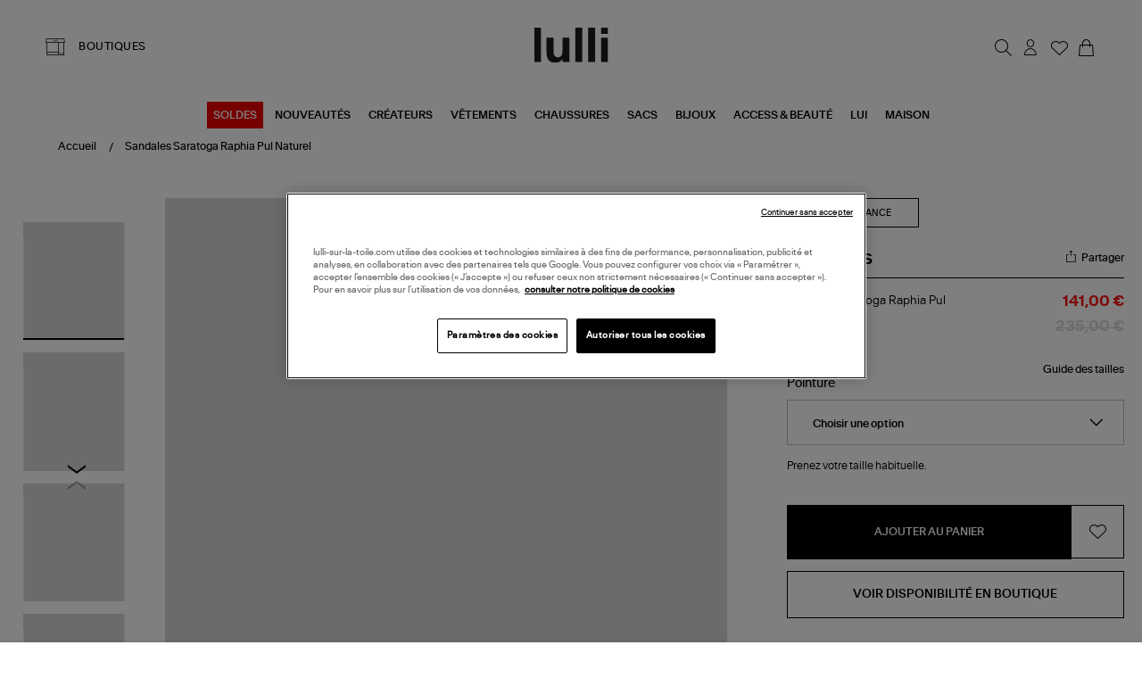

--- FILE ---
content_type: text/html; charset=utf-8
request_url: https://www.lulli-sur-la-toile.com/sandales-saratoga-raphia-pul-naturel.html
body_size: 38879
content:
<!doctype html><html lang="fr-FR" prefix="og: http://ogp.me/ns# product: http://ogp.me/ns/product#"><head><meta charset="utf-8"/><meta name="viewport" content="width=device-width,initial-scale=1"/><link rel="apple-touch-icon" href="/images/logos/android-chrome-192x192.png"/><link rel="shortcut icon" href="/favicon.ico"/><link href="/static/css/16.560e1760.css" rel="stylesheet"><link rel="manifest" href="/manifest.json"/> <meta data-rh="true" name="language" content="fr-FR"/><meta data-rh="true" name="robots" content="Index,Follow"/><meta data-rh="true" name="theme-color" content="#000000"/><meta data-rh="true" name="apple-itunes-app" content="app-id=1593186395, app-argument=https://appstoreconnect.apple.com/apps/1593186395/distribution/ios/version/deliverable"/><meta data-rh="true" name="description" content="Découvrez et achetez en ligne la collection K.JACQUES. Livraison rapide et soignée."/><meta data-rh="true" property="og:type" content="product"/><meta data-rh="true" property="og:title" content="K.JACQUES - Sandales Saratoga Raffia Pul Naturel"/><meta data-rh="true" property="og:description" content="Découvrez et achetez en ligne la collection K.JACQUES. Livraison rapide et soignée."/><meta data-rh="true" property="product:price:amount" content="141"/><meta data-rh="true" property="product:price:currency" content="EUR"/><meta data-rh="true" property="og:url" content="https://www.lulli-sur-la-toile.com/sandales-saratoga-raphia-pul-naturel.html"/><meta data-rh="true" property="og:image" content="https://www.lulli-sur-la-toile.com/media/catalog/product//k/j/kjasa31150-pck20210316-1.jpg"/><meta data-rh="true" name="twitter:card" content="summary"/><title data-rh="true">K.JACQUES - Sandales Saratoga Raffia Pul Naturel</title><link data-rh="true" rel="canonical" href="https://www.lulli-sur-la-toile.com/sandales-saratoga-raphia-pul-naturel.html"/><link data-rh="true" rel="preload" as="image" href="/media/catalog/product//k/j/kjasa31150-pck20210316-1.jpg?format=medium&amp;width=810&amp;height=940&amp;size=1&amp;extension=jpeg" imagesrcset="/media/catalog/product//k/j/kjasa31150-pck20210316-1.jpg?format=medium&amp;width=810&amp;height=940&amp;size=1&amp;extension=webp 810w" imagesizes="(min-width: 1240px) 948px,(min-width: 896px) 750px,(min-width: 474px) 750px,(min-width: 237px) 750px,750px" type="image/webp" fetchpriority="high"/><script data-rh="true" class="structured-data-list" type="application/ld+json">{"@context":"https://schema.org","@type":"Product","@id":"215795","name":"Sandales Saratoga Raphia Pul Naturel","image":"/media/catalog/product//k/j/kjasa31150-pck20210316-1.jpg","sku":"KJA-SARATOGAPUNA","size":["36","37 - Épuisé","38 - Épuisé","39 - Épuisé","40 - Épuisé"],"isVariantOf":{"@type":"ProductGroup","name":"Sandales Saratoga Raphia Pul Naturel","sku":"KJA-SARATOGAPUNA","brand":{"@type":"Brand","name":"K.JACQUES"}},"offers":{"@type":"Offer","availability":"https://schema.org/InStock","price":141,"priceCurrency":"EUR","seller":{"@type":"Organization","name":"Lulli sur la toile","url":"https://www.lulli-sur-la-toile.com","logo":"https://www.lulli-sur-la-toile.com/images/logos/logo_dark.svg","contactPoint":{"@type":"ContactPoint","telephone":"04 91 44 61 67","contactType":"Customer service","email":"serviceclient@lullisurlatoile.com"}},"hasMerchantReturnPolicy":{"@type":"MerchantReturnPolicy","applicableCountry":"FR","returnPolicyCategory":"https://schema.org/MerchantReturnFiniteReturnWindow","merchantReturnDays":14,"returnMethod":"https://schema.org/ReturnByMail","returnFees":"https://schema.org/FreeReturn"},"shippingDetails":{"@type":"OfferShippingDetails","shippingRate":{"@type":"MonetaryAmount","value":0,"currency":"EUR"},"deliveryTime":{"@type":"ShippingDeliveryTime","handlingTime":{"@type":"QuantitativeValue","minValue":0,"maxValue":2,"unitCode":"DAY"},"transitTime":{"@type":"QuantitativeValue","minValue":1,"maxValue":3,"unitCode":"DAY"}}}},"description":"Découvrez et achetez en ligne la collection K.JACQUES. Livraison rapide et soignée.","brand":{"@type":"Brand","name":"K.JACQUES"},"category":"SANDALES PLATES / NU-PIEDS","color":["Marron"],"material":["Cuir","Paille/Raphia"],"itemCondition":"https://schema.org/NewCondition"}</script></head><body><div id="app"><script>window.__SSR_DEVICE__ = {"viewportWidthInPx":360,"type":"bot"};</script><button class="sr-only sr-focusable">Aller au contenu principal</button><div class="wrapper" itemscope="" itemType="http://schema.org/WebSite"><meta itemProp="url" content="https://www.lulli-sur-la-toile.com/"/><div class="beyable-placeholder__container"><div class="beyable-placeholder" id="beyableTarget"></div></div><div></div><header class="header"><div class="container header__container custom__header global_marge__container"><div class="header__store desktop-only"><a class="link link--boutique" href="/toutes-nos-boutiques-mode"><span class="labelled-icon"><span class="labelled-icon__content"><span class="labelled-icon__icon"><div class="icon-wrapper icon-wrapper--default icon-wrapper--small"><i class="ico-lulli-boutiques" style="font-size:24px"></i></div></span><span class="body">BOUTIQUES</span></span></span></a></div><div class="header__logo"><a aria-current="page" class="link link--active" href="/"><img src="/static/media/logo_dark.62c0a3e3.svg" alt="Lulli Concept Store Mode" width="83"/></a></div><div class="header__links flex__row"><nav class="navigation"><ul class="navigation__list"><li class="navigation__item" id="searchTrigger"><button class="button button--icon button--big" type="button" title="Rechercher"><div class="icon-wrapper icon-wrapper--default"><i class="ico-lulli-recherche" style="font-size:27px"></i></div></button><div style="display:none"><div class="navigation__sub navigation__sub--aside-full-mobile"><div class="navigation__sub__backdrop helloWorld"></div><div tabindex="-1" class="navigation__sub__content"><div class="menu_mobile__close-trigger"><button class="button button--icon button--big"><div class="icon-wrapper icon-wrapper--default"><i class="ico-lulli-close" style="font-size:24px"></i></div></button></div></div></div></div></li><li class="navigation__item mobile-only"><a class="link button button--icon button--big" href="/toutes-nos-boutiques-mode"><div class="icon-wrapper icon-wrapper--default"><i class="ico-lulli-boutiques" style="font-size:27px"></i></div></a></li><li class="navigation__item user_name__container"><button class="button button--icon button--big" title="Chargement..."><div class="icon-wrapper icon-wrapper--default"><i class="ico-lulli-compte" style="font-size:27px"></i></div></button><div style="display:none"><div class="navigation__sub navigation__sub--aside"><div class="navigation__sub__backdrop helloWorld"></div><div tabindex="-1" class="navigation__sub__content"><div class="menu_mobile__close-trigger"><button class="button button--icon button--big"><div class="icon-wrapper icon-wrapper--default"><i class="ico-lulli-close" style="font-size:24px"></i></div></button></div></div></div></div></li><li class="navigation__item "><a class="link button button--icon button--big" href="/user/wishlist"><span class="icon-with-notification"><div class="icon-wrapper icon-wrapper--default"><i class="ico-lulli-wishlist" style="font-size:27px"></i></div></span></a></li><li class="navigation__item"><button class="button button--icon button--big" title="Mon panier"><span class="icon-with-notification"><div class="icon-wrapper icon-wrapper--default"><i class="ico-lulli-panier" style="font-size:27px"></i></div></span></button><div style="display:none"><div class="navigation__sub navigation__sub--aside"><div class="navigation__sub__backdrop helloWorld"></div><div tabindex="-1" class="navigation__sub__content"><div class="menu_mobile__close-trigger"><button class="button button--icon button--big"><div class="icon-wrapper icon-wrapper--default"><i class="ico-lulli-close" style="font-size:24px"></i></div></button></div><div class="page-content"><div class="loading-area"><span class="spinner"></span>Chargement du panier...</div></div></div></div></div></li><li class="navigation__item burger-menu mobile-only"><button class="button button--icon button--big" title="Menu"><div class="icon-wrapper icon-wrapper--default"><i class="ico-lulli-menu" style="font-size:24px"></i></div></button><div style="display:none"><div class="navigation__sub navigation__sub--opened navigation__sub--default"><div class="navigation__sub__backdrop"></div><div tabindex="-1" class="navigation__sub__content"><div class="menu_mobile__close-trigger"><button class="button button--icon button--big"><div class="icon-wrapper icon-wrapper--default"><i class="ico-lulli-close" style="font-size:24px"></i></div></button></div><nav class="menu-nav-mobile"><div class="container"><div class="menu_mobile__navigation"><ul class="menu_mobile__content"><li class="menu_mobile__level0"><button class="link--mobile-nav"><span style="padding:8px;background-color:#e00;color:#FFFFFF">SOLDES</span></button><div class="menu_mobile__submenu_content"><div class="menu_mobile__submenu_close"><button class="button button--icon button--big"><div class="icon-wrapper icon-wrapper--default"><i class="ico-lulli-chevron-gauche" style="font-size:13px"></i></div></button></div></div></li><li class="menu_mobile__level0"><button class="link--mobile-nav">NOUVEAUTÉS</button><div class="menu_mobile__submenu_content"><div class="menu_mobile__submenu_close"><button class="button button--icon button--big"><div class="icon-wrapper icon-wrapper--default"><i class="ico-lulli-chevron-gauche" style="font-size:13px"></i></div></button></div></div></li><li class="menu_mobile__level0"><a class="link link--mobile-nav" href="/best-sellers.html">BEST-SELLERS</a></li><li class="menu_mobile__level0"><a class="link link--mobile-nav" href="/choisi-pour-vous.html">CHOISI POUR VOUS</a></li><li class="menu_mobile__level0"><button class="link--mobile-nav">CRÉATEURS</button><div class="menu_mobile__submenu_content"><div class="menu_mobile__submenu_close"><button class="button button--icon button--big"><div class="icon-wrapper icon-wrapper--default"><i class="ico-lulli-chevron-gauche" style="font-size:13px"></i></div></button></div></div></li><li class="menu_mobile__level0"><button class="link--mobile-nav">VÊTEMENTS</button><div class="menu_mobile__submenu_content"><div class="menu_mobile__submenu_close"><button class="button button--icon button--big"><div class="icon-wrapper icon-wrapper--default"><i class="ico-lulli-chevron-gauche" style="font-size:13px"></i></div></button></div></div></li><li class="menu_mobile__level0"><button class="link--mobile-nav">CHAUSSURES</button><div class="menu_mobile__submenu_content"><div class="menu_mobile__submenu_close"><button class="button button--icon button--big"><div class="icon-wrapper icon-wrapper--default"><i class="ico-lulli-chevron-gauche" style="font-size:13px"></i></div></button></div></div></li><li class="menu_mobile__level0"><button class="link--mobile-nav">SACS</button><div class="menu_mobile__submenu_content"><div class="menu_mobile__submenu_close"><button class="button button--icon button--big"><div class="icon-wrapper icon-wrapper--default"><i class="ico-lulli-chevron-gauche" style="font-size:13px"></i></div></button></div></div></li><li class="menu_mobile__level0"><button class="link--mobile-nav">BIJOUX</button><div class="menu_mobile__submenu_content"><div class="menu_mobile__submenu_close"><button class="button button--icon button--big"><div class="icon-wrapper icon-wrapper--default"><i class="ico-lulli-chevron-gauche" style="font-size:13px"></i></div></button></div></div></li><li class="menu_mobile__level0"><button class="link--mobile-nav">ACCESS &amp; BEAUTÉ</button><div class="menu_mobile__submenu_content"><div class="menu_mobile__submenu_close"><button class="button button--icon button--big"><div class="icon-wrapper icon-wrapper--default"><i class="ico-lulli-chevron-gauche" style="font-size:13px"></i></div></button></div></div></li><li class="menu_mobile__level0"><button class="link--mobile-nav">LUI</button><div class="menu_mobile__submenu_content"><div class="menu_mobile__submenu_close"><button class="button button--icon button--big"><div class="icon-wrapper icon-wrapper--default"><i class="ico-lulli-chevron-gauche" style="font-size:13px"></i></div></button></div></div></li><li class="menu_mobile__level0"><button class="link--mobile-nav">MAISON</button><div class="menu_mobile__submenu_content"><div class="menu_mobile__submenu_close"><button class="button button--icon button--big"><div class="icon-wrapper icon-wrapper--default"><i class="ico-lulli-chevron-gauche" style="font-size:13px"></i></div></button></div></div></li></ul></div></div></nav></div></div></div></li></ul></nav></div></div><div class="main_menu__container"><div class="desktop-only main-menu"><nav class="menu-main-categories"><ul class="menu-main-categories__list"><li class="menu-main-categories__item"><a class="link" style="background-color:#e00;color:#FFFFFF" href="/soldes.html">SOLDES</a></li><li class="menu-main-categories__item"><a class="link" href="/nouveautes.html">NOUVEAUTÉS</a></li><li class="menu-main-categories__item"><a class="link" href="/createurs.html">CRÉATEURS</a></li><li class="menu-main-categories__item"><a class="link" href="/vetements.html">VÊTEMENTS</a></li><li class="menu-main-categories__item"><a class="link" href="/chaussures.html">CHAUSSURES</a></li><li class="menu-main-categories__item"><a class="link" href="/sacs.html">SACS</a></li><li class="menu-main-categories__item"><a class="link" href="/bijoux.html">BIJOUX</a></li><li class="menu-main-categories__item"><a class="link" href="/accessoires.html">ACCESS &amp; BEAUTÉ</a></li><li class="menu-main-categories__item"><a class="link" href="/homme.html">LUI</a></li><li class="menu-main-categories__item"><a class="link" href="/maison.html">MAISON</a></li></ul><div class="main_menu__shadow  "></div></nav></div></div></header><div class="header__sub"></div><div class="main-content" tabindex="-1"><div class="mdl-layout__content"><div><div class="page-content page-content--with-image-top-mobile "><div class="stack stack--size-4"><div class="stack__element"><div class="breadcrumb--produit__container container--desktop-only"><div class="breadcrumb__container container global_marge__container" itemType="https://schema.org/CollectionPage"><meta itemProp="name" content="Sandales Saratoga Raphia Pul Naturel"/><meta itemProp="url" content="/sandales-saratoga-raphia-pul-naturel.html"/><ul id="breadcrumb-list" class="breadcrumb" itemscope="" itemType="http://schema.org/BreadcrumbList"><li itemProp="itemListElement" itemscope="" itemType="http://schema.org/ListItem" class="breadcrumb__item"><a aria-current="page" class="link link--text link--active" itemProp="item" itemID="breadcrumb-home" itemType="https://schema.org/WebPage" href="/"><meta itemProp="name" content="Accueil"/><span>Accueil</span></a><meta itemProp="position" content="1"/></li><li itemProp="itemListElement" itemscope="" itemType="http://schema.org/ListItem" class="breadcrumb__item"><a aria-current="page" class="link link--text link--active" itemProp="item" itemType="https://schema.org/WebPage" href="/sandales-saratoga-raphia-pul-naturel.html"><span itemProp="name">Sandales Saratoga Raphia Pul Naturel</span></a><meta itemProp="position" content="2"/></li></ul><meta itemProp="hasPart" itemRef="#breadcrumb-list"/></div></div></div><div class="stack__element"><div class="product_container__desktop container--desktop-only no-padding-h"><div class="product-view"><div class="grid"><div class="cell cell--desktop-1-6"><div class="container--tablet-only"><div class="product-view__gallery"><div><div class="product-gallery"><div class="product-gallery__main"><div class="swiper-container" momentumRatio="0.2"><div class="swiper-wrapper"><div class="swiper-slide swiper-slide-duplicate" data-swiper-slide-index="0"><div class="responsive-image responsive-image--full responsive-image--done" style="--image-ratio:116%"><picture><source type="image/webp" srcSet="/media/catalog/product//k/j/kjasa31150-pck20210316-1.jpg?format=medium&amp;width=810&amp;height=940&amp;size=1&amp;extension=webp 810w" sizes="(min-width: 1240px) 948px,(min-width: 896px) 750px,(min-width: 474px) 750px,(min-width: 237px) 750px,750px"/><source type="image/jpeg" srcSet="/media/catalog/product//k/j/kjasa31150-pck20210316-1.jpg?format=medium&amp;width=810&amp;height=940&amp;size=1&amp;extension=jpeg 810w" sizes="(min-width: 1240px) 948px,(min-width: 896px) 750px,(min-width: 474px) 750px,(min-width: 237px) 750px,750px"/><img src="/media/catalog/product//k/j/kjasa31150-pck20210316-1.jpg?format=medium&amp;width=810&amp;height=940&amp;size=1&amp;extension=jpeg" alt="Sandales Saratoga Raphia Pul Naturel" class="responsive-image__actual"/></picture></div></div><div class="swiper-slide" data-swiper-slide-index="0"><div class="responsive-image responsive-image--full responsive-image--done" style="--image-ratio:116%"><picture><source type="image/webp" srcSet="/media/catalog/product//k/j/kjasa31150-pck20210316-1.jpg?format=medium&amp;width=810&amp;height=940&amp;size=1&amp;extension=webp 810w" sizes="(min-width: 1240px) 948px,(min-width: 896px) 750px,(min-width: 474px) 750px,(min-width: 237px) 750px,750px"/><source type="image/jpeg" srcSet="/media/catalog/product//k/j/kjasa31150-pck20210316-1.jpg?format=medium&amp;width=810&amp;height=940&amp;size=1&amp;extension=jpeg 810w" sizes="(min-width: 1240px) 948px,(min-width: 896px) 750px,(min-width: 474px) 750px,(min-width: 237px) 750px,750px"/><img src="/media/catalog/product//k/j/kjasa31150-pck20210316-1.jpg?format=medium&amp;width=810&amp;height=940&amp;size=1&amp;extension=jpeg" alt="Sandales Saratoga Raphia Pul Naturel" class="responsive-image__actual"/></picture></div></div><div class="swiper-slide swiper-slide-duplicate" data-swiper-slide-index="0"><div class="responsive-image responsive-image--full responsive-image--done" style="--image-ratio:116%"><picture><source type="image/webp" srcSet="/media/catalog/product//k/j/kjasa31150-pck20210316-1.jpg?format=medium&amp;width=810&amp;height=940&amp;size=1&amp;extension=webp 810w" sizes="(min-width: 1240px) 948px,(min-width: 896px) 750px,(min-width: 474px) 750px,(min-width: 237px) 750px,750px"/><source type="image/jpeg" srcSet="/media/catalog/product//k/j/kjasa31150-pck20210316-1.jpg?format=medium&amp;width=810&amp;height=940&amp;size=1&amp;extension=jpeg 810w" sizes="(min-width: 1240px) 948px,(min-width: 896px) 750px,(min-width: 474px) 750px,(min-width: 237px) 750px,750px"/><img src="/media/catalog/product//k/j/kjasa31150-pck20210316-1.jpg?format=medium&amp;width=810&amp;height=940&amp;size=1&amp;extension=jpeg" alt="Sandales Saratoga Raphia Pul Naturel" class="responsive-image__actual"/></picture></div></div></div></div><div class="product-view__labels"><div class="product-label"><div class="label-container"><div class="labelItem labelItem--red"><span>SOLDES</span></div></div><span class="tag">-40%</span></div></div><span class="product-gallery__zoom__container"><button class="button button--icon button--big" type="button" title="Zoomer sur l&#x27;image"><div class="icon-wrapper icon-wrapper--default"><i class="ico-lulli-recherche" style="font-size:24px"></i></div></button></span></div><aside class="product-gallery__aside"><div class="items-slider items-slider--vertical"><div class=""><div class="items-slider__container"><div class="items-slider__slider"><div class="slider slider--overflow-visible slider--vertical"><div class="slider__content slider__content--animate" style="transform:translate(0, 0px)"><div class="slider__slide slider__slide--prev"><div class="items-slider__item"><div class="items-slider__element"><div class="items-slider__element"><button class="product-gallery__preview-button"><div class="responsive-image responsive-image--full responsive-image--loading" style="--image-ratio:117%"><picture><img alt="" class="responsive-image__actual"/></picture><picture><img src="/images/resized-error.png" alt="Loading" class="responsive-image__placeholder"/></picture></div></button></div></div><div class="items-slider__element"></div><div class="items-slider__element"></div><div class="items-slider__element"></div></div></div><div tabindex="-1" class="slider__slide slider__slide--current"><div class="items-slider__item"><div class="items-slider__element"><div class="items-slider__element"><button class="product-gallery__preview-button"><div class="responsive-image responsive-image--full responsive-image--loading" style="--image-ratio:117%"><picture><img alt="" class="responsive-image__actual"/></picture><picture><img src="/images/resized-error.png" alt="Loading" class="responsive-image__placeholder"/></picture></div></button></div></div><div class="items-slider__element"><div class="items-slider__element"><button class="product-gallery__preview-button"><div class="responsive-image responsive-image--full responsive-image--loading" style="--image-ratio:117%"><picture><img alt="" class="responsive-image__actual"/></picture><picture><img src="/images/resized-error.png" alt="Loading" class="responsive-image__placeholder"/></picture></div></button></div></div><div class="items-slider__element"><div class="items-slider__element"><button class="product-gallery__preview-button"><div class="responsive-image responsive-image--full responsive-image--loading" style="--image-ratio:117%"><picture><img alt="" class="responsive-image__actual"/></picture><picture><img src="/images/resized-error.png" alt="Loading" class="responsive-image__placeholder"/></picture></div></button></div></div><div class="items-slider__element"><div class="items-slider__element"><button class="product-gallery__preview-button"><div class="responsive-image responsive-image--full responsive-image--loading" style="--image-ratio:117%"><picture><img alt="" class="responsive-image__actual"/></picture><picture><img src="/images/resized-error.png" alt="Loading" class="responsive-image__placeholder"/></picture></div></button></div></div></div></div><div class="slider__slide slider__slide--next"><div class="items-slider__item"><div class="items-slider__element"><div class="items-slider__element"><button class="product-gallery__preview-button"><div class="responsive-image responsive-image--full responsive-image--loading" style="--image-ratio:117%"><picture><img alt="" class="responsive-image__actual"/></picture><picture><img src="/images/resized-error.png" alt="Loading" class="responsive-image__placeholder"/></picture></div></button></div></div><div class="items-slider__element"></div><div class="items-slider__element"></div><div class="items-slider__element"></div></div></div></div></div></div><div class="items-slider__controls"><div class="items-slider__previous"><button disabled=""></button></div><div class="items-slider__next"><button></button></div></div></div></div></div></aside></div></div></div></div></div><div class="cell cell--desktop-1-3"><div class="product-view__synthesis"><div class="product-synthesis"><div class="container--mobile-only"><div class="stack stack--size-1"><div class="stack__element"><div class="label-container"><div class="labelItem labelItem--black-outline"><span>Made in France</span></div></div></div><div class="stack__element"><div class="product-name product-name--with-labels"><h1 class="product-marque__container"><div class="product-marque__main"><div class="product-marque__info"><div class="product-marque__marque"><span><a class="link" href="/createurs/k-jacques.html">K.JACQUES</a><p class="seo-only">Sandales Saratoga Raphia Pul Naturel</p></span></div></div></div></h1><div class="product-name__partager"><div class="partage_email__container"><p class="partage_email__trigger"><div class="icon-wrapper icon-wrapper--default-block icon-wrapper--default"><i class="ico-lulli-share" style="font-size:24px"></i></div><span>Partager</span></p></div></div></div></div><div class="stack__element"><div class="product-name-price__container"><div class="product-name__name"><span>Sandales Saratoga Raphia Pul Naturel</span></div><div class="product-synthesis__price"><span><div class="product-price product-price--special"><div class="product-price__price"><span class="product-price__regular"><span class="price">235,00 €</span></span><span class="product-price__special"><span class="price">141,00 €</span></span></div></div></span></div></div></div><div class="stack__element"></div><div class="stack__element"><div class="product-synthesis__guide--taille"><button class="button button--link button--big">Guide des tailles</button></div></div><div class="stack__element"><div class="configurator"><div class="stack stack--size-2"><div class="stack__element"><form class=""><div class="stack stack--size-2"><div class="stack__element"><div class="product_option_picker__header"><span class="product_option_picker__header_label">Pointure </span></div><div class="form-item required"><div class="form-item__label"><label for="733" class="label--required">Pointure</label></div><div class="form-item__input"><div class="input-wrapper"><div class="select-input"><select id="733" name="733" required=""><option selected="" value="" disabled="" hidden="">Choisir une option</option><option value="194179" class="">36</option><option value="194180" class="is_disabled">37 - Épuisé</option><option value="194181" class="is_disabled">38 - Épuisé</option><option value="194182" class="is_disabled">39 - Épuisé</option><option value="194183" class="is_disabled">40 - Épuisé</option></select><div class="icon-wrapper icon-wrapper--default icon-wrapper--small"><i class="ico-lulli-chevron-bas" style="font-size:17px"></i></div></div></div></div></div></div></div></form></div></div></div></div><div class="stack__element"><div><div class="conseil_taille__container">Prenez votre taille habituelle.</div></div></div><div class="stack__element"></div><div class="stack__element"><div><div class="paypal_multiple__container"><div class=""></div></div><form class="add-to-cart"><div class="add-to-cart__main"><link href="http://schema.org/InStock"/><div class="add-to-cart__quantity"><div class="form-item"><div class="form-item__label"><label for="quantity" class="">Quantité</label></div><div class="form-item__input"><div class="input-wrapper"><div class="number-input"><div class="number-input__button"><button class="button button--icon button--big" type="button" title="Diminuer"><div class="icon-wrapper icon-wrapper--default"><svg stroke="currentColor" fill="currentColor" stroke-width="0" viewBox="0 0 512 512" class="icon icon--default" height="1em" width="1em" xmlns="http://www.w3.org/2000/svg"><title>Diminuer</title><path d="M368.5 240h-225c-8.8 0-16 7.2-16 16 0 4.4 1.8 8.4 4.7 11.3 2.9 2.9 6.9 4.7 11.3 4.7h225c8.8 0 16-7.2 16-16s-7.2-16-16-16z"></path></svg></div></button></div><div class="number-input__input"><input type="text" class="" name="quantity" id="quantity" inputMode="number" value="1"/></div><div class="number-input__button"><button class="button button--icon button--big" type="button" title="Augmenter"><div class="icon-wrapper icon-wrapper--default"><svg stroke="currentColor" fill="currentColor" stroke-width="0" viewBox="0 0 512 512" class="icon icon--default" height="1em" width="1em" xmlns="http://www.w3.org/2000/svg"><title>Augmenter</title><path d="M368.5 240H272v-96.5c0-8.8-7.2-16-16-16s-16 7.2-16 16V240h-96.5c-8.8 0-16 7.2-16 16 0 4.4 1.8 8.4 4.7 11.3 2.9 2.9 6.9 4.7 11.3 4.7H240v96.5c0 4.4 1.8 8.4 4.7 11.3 2.9 2.9 6.9 4.7 11.3 4.7 8.8 0 16-7.2 16-16V272h96.5c8.8 0 16-7.2 16-16s-7.2-16-16-16z"></path></svg></div></button></div></div></div></div></div></div><div class="add-to-cart__button"><button class="button button--big" type="submit">Ajouter au panier</button></div><div class="add-to-cart__actions"><button class="button button--icon-block button--big" title="Ajouter aux favoris"><div class="icon-wrapper icon-wrapper--default"><i class="ico-lulli-wishlist" style="font-size:24px;color:#000"></i></div></button></div></div></form></div></div><div class="stack__element"><div class="shop_avialibility__container"><p class="shop_avialibility__trigger">Voir disponibilité en boutique</p></div></div><div class="stack__element"><div class="product-synthesis__sticky-bar hide"><div class="container"><div class="product-synthesis__sticky-bar__info"><div class="image-container"><div class="responsive-image responsive-image--default responsive-image--loading" style="--image-ratio:100%"><picture><source type="image/webp" srcSet="/images/resized-error.png?format=StickyBarProduct&amp;width=70&amp;height=70&amp;size=2&amp;bg=e7e7e7&amp;cover=true&amp;extension=webp 2x"/><source type="image/jpeg" srcSet="/images/resized-error.png?format=StickyBarProduct&amp;width=70&amp;height=70&amp;size=2&amp;bg=e7e7e7&amp;cover=true&amp;extension=jpeg 2x"/><img src="/images/resized-error.png?format=StickyBarProduct&amp;width=70&amp;height=70&amp;size=2&amp;bg=e7e7e7&amp;cover=true&amp;extension=jpeg" alt="Sandales Saratoga Raphia Pul Naturel" decoding="async" class="responsive-image__actual"/></picture><picture><source type="image/webp" srcSet="/images/resized-error.png?format=StickyBarProduct&amp;width=70&amp;height=70&amp;size=2&amp;bg=e7e7e7&amp;cover=true&amp;extension=webp 2x"/><source type="image/jpeg" srcSet="/images/resized-error.png?format=StickyBarProduct&amp;width=70&amp;height=70&amp;size=2&amp;bg=e7e7e7&amp;cover=true&amp;extension=jpeg 2x"/><img src="/images/resized-error.png?format=StickyBarProduct&amp;width=70&amp;height=70&amp;size=2&amp;bg=e7e7e7&amp;cover=true&amp;extension=jpeg" alt="" class="responsive-image__placeholder"/></picture></div></div><div class="name"><span class="marque">K.JACQUES</span><br/><span class="description">Sandales Saratoga Raphia Pul Naturel</span></div></div><div class="product-synthesis__sticky-bar__add-container"><div class="price"><div class="product-price product-price--special"><div class="product-price__price"><span class="product-price__regular"><span class="price">235,00 €</span></span><span class="product-price__special"><span class="price">141,00 €</span></span></div></div></div><div class="add-button"><form class="add-to-cart"><div class="add-to-cart__main"><link href="http://schema.org/InStock"/><div class="add-to-cart__quantity"><div class="form-item"><div class="form-item__label"><label for="quantity" class="">Quantité</label></div><div class="form-item__input"><div class="input-wrapper"><div class="number-input"><div class="number-input__button"><button class="button button--icon button--big" type="button" title="Diminuer"><div class="icon-wrapper icon-wrapper--default"><svg stroke="currentColor" fill="currentColor" stroke-width="0" viewBox="0 0 512 512" class="icon icon--default" height="1em" width="1em" xmlns="http://www.w3.org/2000/svg"><title>Diminuer</title><path d="M368.5 240h-225c-8.8 0-16 7.2-16 16 0 4.4 1.8 8.4 4.7 11.3 2.9 2.9 6.9 4.7 11.3 4.7h225c8.8 0 16-7.2 16-16s-7.2-16-16-16z"></path></svg></div></button></div><div class="number-input__input"><input type="text" class="" name="quantity" id="quantity" inputMode="number" value="1"/></div><div class="number-input__button"><button class="button button--icon button--big" type="button" title="Augmenter"><div class="icon-wrapper icon-wrapper--default"><svg stroke="currentColor" fill="currentColor" stroke-width="0" viewBox="0 0 512 512" class="icon icon--default" height="1em" width="1em" xmlns="http://www.w3.org/2000/svg"><title>Augmenter</title><path d="M368.5 240H272v-96.5c0-8.8-7.2-16-16-16s-16 7.2-16 16V240h-96.5c-8.8 0-16 7.2-16 16 0 4.4 1.8 8.4 4.7 11.3 2.9 2.9 6.9 4.7 11.3 4.7H240v96.5c0 4.4 1.8 8.4 4.7 11.3 2.9 2.9 6.9 4.7 11.3 4.7 8.8 0 16-7.2 16-16V272h96.5c8.8 0 16-7.2 16-16s-7.2-16-16-16z"></path></svg></div></button></div></div></div></div></div></div><div class="add-to-cart__button"><button class="button button--big" type="submit">Ajouter au panier</button></div><div class="add-to-cart__actions"><button class="button button--icon-block button--big" title="Ajouter aux favoris"><div class="icon-wrapper icon-wrapper--default"><i class="ico-lulli-wishlist" style="font-size:24px;color:#000"></i></div></button></div></div></form></div></div></div></div></div><div class="stack__element"><div class="wysiwyg" id="wysiwyg-styles-1768504954614-5458"><div class="reassurances__container">
<div class="reassurances__box">
<div class="icon-wrapper icon-wrapper--default"><i class="ico-lulli-livraison-gratuite" style="font-size:24px"> </i></div>
<span class="reassurances__title">livraison offerte dès 150 €</span></div>
<div class="reassurances__box">
<div class="icon-wrapper icon-wrapper--default"><i class="ico-lulli-retours" style="font-size:24px"> </i></div>
<span class="reassurances__title">retour offert</span></div>
<div class="reassurances__box">
<div class="icon-wrapper icon-wrapper--default"><i class="ico-lulli-paiement-securis" style="font-size:24px"> </i></div>
<span class="reassurances__title">paiement en 3x,4x</span></div>
</div></div></div><div class="stack__element"><div><div><div class="AccordionItem"><div class="AccordionItem__header"><span class="AccordionItem__title">Description</span><div class="icon-wrapper icon-wrapper--default"><svg stroke="currentColor" fill="currentColor" stroke-width="0" viewBox="0 0 512 512" class="icon icon--default" height="1em" width="1em" xmlns="http://www.w3.org/2000/svg"><title>minus</title><path d="M368.5 240h-225c-8.8 0-16 7.2-16 16 0 4.4 1.8 8.4 4.7 11.3 2.9 2.9 6.9 4.7 11.3 4.7h225c8.8 0 16-7.2 16-16s-7.2-16-16-16z"></path></svg></div></div><div class="AccordionItem__content"><div class="wysiwyg" id="wysiwyg-styles-1768504954615-7416"><h2 class="h2">Sandales en cuir camel. Large bride réglable en raphia naturel autour de la cheville</h2><br/><strong>Made in : </strong>Saint-Tropez, France. Produit fabriqué à la main.<br/><strong>Taille &amp; Coupe : </strong>Hauteur de talon : 0,5 cm.<br/><strong>Composition : </strong>Bride : 100% raphia.<br/>Semelles : 100% cuir.<br/>Talons : 100% caoutchouc hévéa naturel.<br/><strong>Conseil d&#x27;entretien : </strong>Nettoyage chez un spécialiste.<br/>(ref-SARATOGAPUNA)</div></div></div><div class="AccordionItem"><div class="AccordionItem__header"><span class="AccordionItem__title">Livraison et retour</span><div class="icon-wrapper icon-wrapper--default"><svg stroke="currentColor" fill="currentColor" stroke-width="0" viewBox="0 0 512 512" class="icon icon--default" height="1em" width="1em" xmlns="http://www.w3.org/2000/svg"><title>plus</title><path d="M368.5 240H272v-96.5c0-8.8-7.2-16-16-16s-16 7.2-16 16V240h-96.5c-8.8 0-16 7.2-16 16 0 4.4 1.8 8.4 4.7 11.3 2.9 2.9 6.9 4.7 11.3 4.7H240v96.5c0 4.4 1.8 8.4 4.7 11.3 2.9 2.9 6.9 4.7 11.3 4.7 8.8 0 16-7.2 16-16V272h96.5c8.8 0 16-7.2 16-16s-7.2-16-16-16z"></path></svg></div></div></div><div class="AccordionItem"><div class="AccordionItem__header"><span class="AccordionItem__title">Disponibilité boutique</span><div class="icon-wrapper icon-wrapper--default"><svg stroke="currentColor" fill="currentColor" stroke-width="0" viewBox="0 0 512 512" class="icon icon--default" height="1em" width="1em" xmlns="http://www.w3.org/2000/svg"><title>plus</title><path d="M368.5 240H272v-96.5c0-8.8-7.2-16-16-16s-16 7.2-16 16V240h-96.5c-8.8 0-16 7.2-16 16 0 4.4 1.8 8.4 4.7 11.3 2.9 2.9 6.9 4.7 11.3 4.7H240v96.5c0 4.4 1.8 8.4 4.7 11.3 2.9 2.9 6.9 4.7 11.3 4.7 8.8 0 16-7.2 16-16V272h96.5c8.8 0 16-7.2 16-16s-7.2-16-16-16z"></path></svg></div></div></div></div></div></div><div class="stack__element"></div></div></div></div></div></div></div></div></div></div><div class="stack__element"><div class="looks-products__container container--desktop-only" id="look-section"></div></div><div class="stack__element"><div class="related-slider__container container--desktop-only global_marge__container"></div></div><div class="stack__element"></div><div class="stack__element"><div class="upsells-slider__container container--desktop-only global_marge__container"></div></div></div></div></div></div></div><div class="spacer spacer--size-2"></div><footer><div class="wysiwyg" id="wysiwyg-styles-1768504954616-6378"><div class="reassurance-container max_margin_content">
<div class="reassurance-item"><img loading="lazy" alt="" src="/media/wysiwyg/fc/livraison.png?format=original?format=original"/><span class="reassurance-title">Livraison gratuite</span> <span class="reassurance-subtitle">à partir de 150 € d&#x27;achat*</span></div>
<div class="reassurance-item"><img loading="lazy" alt="" src="/media/wysiwyg/fc/14j.png?format=original?format=original"/> <span class="reassurance-title">Retour offert et facile</span><span class="reassurance-subtitle">dans un délai de 14 jours</span></div>
<div class="reassurance-item"><img loading="lazy" alt="" src="/media/wysiwyg/fc/avis.png?format=original?format=original"/> <span class="reassurance-title">Avis clients : 4.83/5</span> <span class="reassurance-subtitle">avec avis vérifiés</span></div>
<div class="reassurance-item"><img loading="lazy" alt="" src="/media/wysiwyg/fc/paiement.png?format=original?format=original"/> <span class="reassurance-title">Paiement sécurisé</span> <span class="reassurance-subtitle">en 3 ou 4 fois possible</span></div>
</div></div><div class="footer_blocs_nl_app__container max_margin_content"><div class="newsletter-container max_margin_content"><div class="newsletter-text"><span>20 € en vous inscrivant à la</span><span class="newsletter-title">newsletter</span></div><div class="newsletter-input"><form><div class="one-line-form"><div class="one-line-form__input"><div class="input-wrapper input-wrapper--default"><input type="email" class="newsletter-input" autoComplete="on" id="email_newsletter" aria-label="Email" placeholder="Votre email" name="email" required="" value=""/></div></div><div class="one-line-form__button"><button class="button button--primary button--big" type="submit"><span>S&#x27;inscrire</span><div class="icon-wrapper icon-wrapper--default"><svg stroke="currentColor" fill="currentColor" stroke-width="0" viewBox="0 0 512 512" class="icon icon--default" height="1em" width="1em" xmlns="http://www.w3.org/2000/svg"><title>Valider</title><path d="M294.1 256L167 129c-9.4-9.4-9.4-24.6 0-33.9s24.6-9.3 34 0L345 239c9.1 9.1 9.3 23.7.7 33.1L201.1 417c-4.7 4.7-10.9 7-17 7s-12.3-2.3-17-7c-9.4-9.4-9.4-24.6 0-33.9l127-127.1z"></path></svg></div></button></div></div></form></div></div><div class="wysiwyg" id="wysiwyg-styles-1768504954618-7945"><div class="block_app__container" style="background-color:#dbdbdb">
<div class="block_app__image"><img loading="lazy" alt="" class="desktop-only" src="/media/wysiwyg/fc/1-SITE/home-page/250317-footer-app-desktop-ok-1.jpg?format=original"/> <img loading="lazy" alt="" class="mobile-only" src="/media/wysiwyg/fc/1-SITE/home-page/250317-footer-app-mobile.jpg?format=original"/></div>
<div class="block_app__content">
<div class="block_app__title"><span>-10% EN TÉLÉCHARGEANT</span>L&#x27;APP LULLI</div>
<div class="block_app__liens"><img loading="lazy" alt="" class="desktop-only" src="/media/wysiwyg/1-SITE/240403-qr.png?format=original"/> <a href="https://play.google.com/store/apps/details?id=com.lullisurlatoile.app&amp;referrer=utm_source%3Demail%26utm_medium%3Dnewsletter%26utm_campaign%3D220124-app%26anid%3Dadmob" target="_blank" rel="noopener noreferrer" class="link"><img loading="lazy" alt="" src="/media/wysiwyg/1-SITE/240403-google.png?format=original"/></a> <a href="https://apps.apple.com/fr/app/lulli-sur-la-toile/id1593186395" target="_blank" rel="noopener noreferrer" class="link"><img loading="lazy" alt="App Store" src="/media/wysiwyg/1-SITE/240403-app.png?format=original"/></a></div>
</div>
</div></div></div><div class="wysiwyg" id="wysiwyg-styles-1768504954618-8473"><div class="footer_links-container max_margin_content">
<div class="footer_links-cols">
<div class="footer_links-col"><strong class="footer_links__title">Besoin d&#x27;aide ?</strong>
<ul class="footer_links__links">
<li><a target="_blank" href="https://serviceclient.lulli-sur-la-toile.com/hc/fr" rel="noopener noreferrer" class="link">FAQ</a></li>
<li><a class="link" href="/conditions-generales-de-vente">CGV</a></li>
<li><a href="https://serviceclient.lulli-sur-la-toile.com/hc/fr/requests/new" target="_blank" rel="noopener noreferrer" class="link">Contactez-nous</a></li>
<li><a class="link" href="/retour-echange-lulli">Vos retours</a></li>
<li><a href="https://serviceclient.lulli-sur-la-toile.com/hc/fr/requests/new?ticket_form_id=10031531674641" target="_blank" rel="noopener noreferrer" class="link">Supprimer mon compte</a></li>
<li><a class="link" href="/politique-confidentialite.html">Politique de confidentialité</a></li>
<li><span class="ot-sdk-show-settings"><a class="link" target="_blank" rel="noopener noreferrer"> Préférences cookies</a></span></li>
</ul>
</div>
<div class="footer_links-col"><strong class="footer_links__title">À propos</strong>
<ul class="footer_links__links">
<li><a class="link" href="/toutes-nos-boutiques-mode">Nos boutiques</a></li>
<li><a class="link" href="/garanties">Nos garanties</a></li>
<li><a class="link" href="/garanties-bijoux">Nos garanties Bijoux</a></li>
<li><a class="link" href="/offres-conditions">Nos offres &amp; conditions</a></li>
<li><a class="link" href="/recrutement">Nos offres d&#x27;emploi</a></li>
</ul>
</div>
<div class="footer_links-col"><strong class="footer_links__title">Nos services</strong>
<ul class="footer_links__links">
<li><a class="link" href="/livraison">Informations sur la livraison</a></li>
<li><a class="link" href="/retour-echange-lulli">Retour gratuit</a></li>
<li><a href="https://lulli-sur-la-toile.shipup.co/" target="_blank" rel="noopener noreferrer" class="link">Suivre ma commande</a></li>
<li><a class="link" href="/garanties">Paiement 100% sécurisé</a></li>
<li><a class="link" href="/paiement-x-fois">Paiement en 3 ou 4 fois</a></li>
<li><a class="link" href="/cadeaux.html">Carte Cadeau</a></li>
</ul>
</div>
<div class="footer_links-col"><strong class="footer_links__title">Service client</strong>
<ul class="footer_links__links service_client">
<li>
<p>Une équipe dédiée pour répondre à vos questions ou vous assister dans vos demandes de service après-vente.</p>
</li>
<li>
<p>Par téléphone au 04 91 44 61 67 du lundi au vendredi de 9h à 18h, le samedi de 9h à 13h et 14h à 17h.</p>
</li>
</ul>
</div>
</div>
<div class="footer_links-cols">
<div class="footer_links-col"><strong class="footer_links__title footer_links__title--small">Mode de paiement</strong>
<div class="footer-img--links footer-img--payment"><img loading="lazy" alt="Paiement par Carte Bleue" height="10" src="/media/wysiwyg/fc/ob-1.png?format=original?format=original"/> <img loading="lazy" alt="Paiement par VISA" height="10" src="/media/wysiwyg/fc/visa-1.png?format=original"/> <img loading="lazy" alt="Paiement par Paypal" height="12" src="/media/wysiwyg/fc/paypal-1.png?format=original"/> <img loading="lazy" alt="Paiement par MasterCard" height="15" src="/media/wysiwyg/fc/mastercard-1.png?format=original"/> <img loading="lazy" alt="Paiement par American Express" height="12" src="/media/wysiwyg/fc/a-ex-1.png?format=original"/> <img loading="lazy" alt="Paiement 3/4 fois" height="12" src="/media/wysiwyg/fc/logo-cofidis-footer.png?format=original"/> <img loading="lazy" alt="Paiement par ApplePay" height="12" src="/media/wysiwyg/fc/applepay-2.png?format=original"/></div>
</div>
<div class="footer_links-col"><strong class="footer_links__title footer_links__title--small">Suivez-nous</strong>
<div class="footer-img--links links-social"><a href="https://www.facebook.com/Lullisurlatoile" target="_blank" rel="noopener noreferrer" class="link"><img loading="lazy" alt="Nous suivre sur Facebook" src="/media/wysiwyg/fc/facebook-1.png?format=original?format=original"/></a> <a href="https://www.instagram.com/lullisurlatoile" target="_blank" rel="noopener noreferrer" class="link"><img loading="lazy" alt="Nous suivre sur Instgram" src="/media/wysiwyg/fc/instagram-1.png?format=original"/></a> <a href="https://www.pinterest.fr/lullisurlatoile/" target="_blank" rel="noopener noreferrer" class="link"><img loading="lazy" alt="Nous suivre sur Pinterest" src="/media/wysiwyg/fc/Icon-pinterest.svg?format=original?format=original"/></a> <a href="https://www.tiktok.com/@lullisurlatoile" target="_blank" rel="noopener noreferrer" class="link"><img loading="lazy" alt="Nous suivre sur Tiktok" src="/media/wysiwyg/fc/Icon-tiktok.svg?format=original?format=original"/></a> <a href="https://www.youtube.com/@lullisurlatoile1988" target="_blank" rel="noopener noreferrer" class="link"><img loading="lazy" alt="Nous suivre sur Youtube" src="/media/wysiwyg/fc/youtube-1.png?format=original?format=original"/></a></div>
</div>
<div class="footer_links-col"><strong class="footer_links__title footer_links__title--small footer_links__title--appstore"><a href="https://www.lulli-sur-la-toile.com/application-lulli" target="_blank" rel="noopener noreferrer" class="link">Téléchargez l&#x27;application</a></strong>
<div class="footer-img--links link-app-store"><a href="https://apps.apple.com/fr/app/lulli-sur-la-toile/id1593186395" target="_blank" rel="noopener noreferrer" class="link"><img loading="lazy" alt="" src="/media/wysiwyg/fc/app_store-1.png?format=original?format=original"/></a> <a href="https://play.google.com/store/apps/details?id=com.lullisurlatoile.app&amp;referrer=utm_source%3Demail%26utm_medium%3Dnewsletter%26utm_campaign%3D220124-app%26anid%3Dadmob" target="_blank" rel="noopener noreferrer" class="link"><img loading="lazy" alt="" src="/media/wysiwyg/fc/play_store-1.png?format=original?format=original"/></a></div>
</div>
<div class="footer_links-col"></div>
</div>
<p class="text-center copyright">© LULLI 2025 - Tous droits réservés -CGV-Plan du site-Politique de confidentialité</p>
</div>
<div class="footer_links-container footer_links-container--subfooter max_margin_content">
<div class="footer_links-cols">
<div class="footer_links-col"><strong class="footer_links__title">Top Marques</strong>
<ul class="footer_links__links">
<li><a class="link" href="/createurs/golden-goose.html">Golden Goose</a></li>
<li><a class="link" href="/createurs/jerome-dreyfuss.html">Jérôme Dreyfuss</a></li>
<li><a class="link" href="/createurs/isabel-marant-1.html">Isabel Marant</a></li>
<li><a class="link" href="/createurs/jeanne-vouland.html">Jeanne Vouland</a></li>
<li><a class="link" href="/createurs/autry.html">Autry</a></li>
<li><a class="link" href="/createurs/vanessa-bruno.html">Vanessa Bruno</a></li>
<li><a class="link" href="/createurs/ugg.html">Ugg</a></li>
<li><a class="link" href="/createurs/baobab.html">Baobab Collection</a></li>
<li><a class="link" target="_self" href="/createurs/assouline.html">Assouline</a></li>
</ul>
</div>
<div class="footer_links-col"><strong class="footer_links__title">Créateurs Prêt-à-porter</strong>
<ul class="footer_links__links">
<li><a class="link" href="/createurs/kujten.html">Kujten</a></li>
<li><a class="link" href="/createurs/samsoe-samsoe.html">Samsoe Samsoe</a></li>
<li><a class="link" href="/createurs/soeur.html">Soeur</a></li>
<li><a class="link" href="/createurs/ganni.html">Ganni</a></li>
<li><a class="link" href="/createurs/eric-bompard.html">Éric Bompard</a></li>
<li><a class="link" href="/createurs/barbour.html">Barbour</a></li>
<li><a class="link" href="/createurs/ami-paris.html">Ami Paris</a></li>
<li><a class="link" href="/createurs/anine-bing.html">Anine Bing</a></li>
<li><a class="link" href="/createurs/maxmara.html">Max Mara</a> &amp; <a class="link" href="/createurs/sportmax.html">Sportmax</a></li>
</ul>
</div>
<div class="footer_links-col"><strong class="footer_links__title">Créateurs Bijoux</strong>
<ul class="footer_links__links">
<li><a class="link" href="/createurs/aurelie-bidermann.html">Aurélie Bidermann</a></li>
<li><a class="link" href="/createurs/serge-thoraval.html">Serge Thoraval</a></li>
<li><a class="link" href="/createurs/d1928.html">d1928</a></li>
<li><a class="link" href="/createurs/feidt.html">Feidt Paris</a></li>
<li><a class="link" href="/createurs/gigi-clozeau.html">Gigi Clozeau</a></li>
<li><a class="link" href="/createurs/ginette-ny.html">Ginette NY</a></li>
<li><a class="link" href="/createurs/pascale-monvoisin.html">Pascale Monvoisin</a></li>
<li><a class="link" href="/createurs/stone.html">Stone Paris</a></li>
<li><a class="link" href="/createurs/vanessa-baroni.html">Vanessa Baroni</a></li>
<li><a class="link" href="/createurs/vanrycke.html">Vanrycke</a></li>
</ul>
</div>
<div class="footer_links-col"><strong class="footer_links__title">Mode Femme</strong>
<ul class="footer_links__links">
<li><a class="link" href="/choisi-pour-vous.html">Choisi pour vous</a></li>
<li><a class="link" href="/best-sellers.html">Best-Sellers</a></li>
<li><a class="link" href="/vetements/robes-et-tuniques.html">Robes</a></li>
<li><a class="link" href="/chaussures/baskets-femme.html">Baskets femme</a></li>
<li><a class="link" href="/vetements/sweatshirt.html">Sweatshirt</a></li>
<li><a class="link" href="/vetements/pantalons-jeans/jeans.html">Jeans</a></li>
<li><a class="link" href="/sacs/sacs-a-main.html">Sacs à main</a></li>
<li><a class="link" href="/bijoux/tendances.html">Bijoux tendances</a></li>
<li><a class="link" href="/vetements/manteaux-doudounes.html">Doudounes et Parkas</a></li>
<li><a class="link" href="/maison.html">Maison déco</a></li>
<li><a class="link" href="/accessoires/bien-etre.html">Beauté</a></li>
<li><a class="link" href="/tendance.html">Conseil Mode</a></li>
</ul>
</div>
<div class="footer_links-col"><strong class="footer_links__title">Offres et Tendances</strong>
<ul class="footer_links__links">
<li><a class="link" href="/idees-cadeaux.html">Idées Cadeaux</a></li>
<li><a class="link" href="/tendance/valeur-sure.html">Valeurs Sûres</a></li>
<li><a class="link" href="/tendance.html">Tendances du moment</a></li>
<li><a class="link" href="/soldes.html">Soldes</a></li>
<li><a class="link" href="/outlet.html">Archives</a></li>
<li><a class="link" href="/offres-privileges.html">Offres Privilèges</a></li>
<li><a class="link" href="/blackfriday.html">Black Friday Lulli</a></li>
<li><a class="link" href="/tendance/exclu.html">Exclusivités</a></li>
<li><a class="link" href="/fete-des-meres.html">Fête des mères</a></li>
<li><a class="link" href="/ceremonie.html">Cérémonie</a></li>
<li><a class="link" href="/noel.html">Noël</a></li>
</ul>
</div>
</div>
</div></div></footer></div></div><script>window.__BASE_URL__=""</script><script>window.__ASSETS_BASE_URL__=""</script><script>window.__APOLLO_STATE__ = {"Shop:default":{"id":"default","url":"https:\u002F\u002Fwww.lulli-sur-la-toile.com","baseUrl":"","imageBaseUrl":"","currentCurrency":"EUR","locale":"fr-FR","__typename":"Shop"},"ROOT_QUERY":{"shop":{"type":"id","generated":false,"id":"Shop:default","typename":"Shop"},"isFeatureActive({\"name\":\"wishlist\"})":true,"isFeatureActive({\"name\":\"search\"})":true,"isFeatureActive({\"name\":\"xRayMode\"})":false,"isFeatureActive({\"name\":\"previewMode\"})":false,"isSellerAppLoggedIn":false,"navigationMenu({\"depth\":2})":[{"type":"id","generated":false,"id":"Category:3920","typename":"Category"},{"type":"id","generated":false,"id":"Category:3515","typename":"Category"},{"type":"id","generated":false,"id":"Category:3315","typename":"Category"},{"type":"id","generated":false,"id":"Category:3921","typename":"Category"},{"type":"id","generated":false,"id":"Category:3318","typename":"Category"},{"type":"id","generated":false,"id":"Category:2363","typename":"Category"},{"type":"id","generated":false,"id":"Category:3924","typename":"Category"},{"type":"id","generated":false,"id":"Category:3321","typename":"Category"},{"type":"id","generated":false,"id":"Category:3925","typename":"Category"},{"type":"id","generated":false,"id":"Category:3323","typename":"Category"},{"type":"id","generated":false,"id":"Category:2689","typename":"Category"},{"type":"id","generated":false,"id":"Category:3325","typename":"Category"},{"type":"id","generated":false,"id":"Category:3927","typename":"Category"},{"type":"id","generated":false,"id":"Category:3952","typename":"Category"},{"type":"id","generated":false,"id":"Category:3928","typename":"Category"},{"type":"id","generated":false,"id":"Category:3955","typename":"Category"},{"type":"id","generated":false,"id":"Category:3930","typename":"Category"},{"type":"id","generated":false,"id":"Category:4305","typename":"Category"},{"type":"id","generated":false,"id":"Category:3931","typename":"Category"},{"type":"id","generated":false,"id":"Category:2206","typename":"Category"},{"type":"id","generated":false,"id":"Category:4388","typename":"Category"},{"type":"id","generated":false,"id":"Category:4387","typename":"Category"},{"type":"id","generated":false,"id":"Category:617","typename":"Category"},{"type":"id","generated":false,"id":"Category:3754","typename":"Category"},{"type":"id","generated":false,"id":"Category:4291","typename":"Category"},{"type":"id","generated":false,"id":"Category:3977","typename":"Category"},{"type":"id","generated":false,"id":"Category:3966","typename":"Category"},{"type":"id","generated":false,"id":"Category:4369","typename":"Category"},{"type":"id","generated":false,"id":"Category:4377","typename":"Category"},{"type":"id","generated":false,"id":"Category:3979","typename":"Category"},{"type":"id","generated":false,"id":"Category:3894","typename":"Category"},{"type":"id","generated":false,"id":"Category:3917","typename":"Category"},{"type":"id","generated":false,"id":"Category:3923","typename":"Category"},{"type":"id","generated":false,"id":"Category:3954","typename":"Category"},{"type":"id","generated":false,"id":"Category:3938","typename":"Category"},{"type":"id","generated":false,"id":"Category:4024","typename":"Category"},{"type":"id","generated":false,"id":"Category:3939","typename":"Category"},{"type":"id","generated":false,"id":"Category:3940","typename":"Category"},{"type":"id","generated":false,"id":"Category:3941","typename":"Category"},{"type":"id","generated":false,"id":"Category:3942","typename":"Category"},{"type":"id","generated":false,"id":"Category:3943","typename":"Category"},{"type":"id","generated":false,"id":"Category:3944","typename":"Category"},{"type":"id","generated":false,"id":"Category:5","typename":"Category"},{"type":"id","generated":false,"id":"Category:3945","typename":"Category"},{"type":"id","generated":false,"id":"Category:6","typename":"Category"},{"type":"id","generated":false,"id":"Category:4089","typename":"Category"},{"type":"id","generated":false,"id":"Category:4301","typename":"Category"},{"type":"id","generated":false,"id":"Category:4381","typename":"Category"},{"type":"id","generated":false,"id":"Category:7","typename":"Category"},{"type":"id","generated":false,"id":"Category:648","typename":"Category"},{"type":"id","generated":false,"id":"Category:8","typename":"Category"},{"type":"id","generated":false,"id":"Category:3802","typename":"Category"},{"type":"id","generated":false,"id":"Category:2212","typename":"Category"},{"type":"id","generated":false,"id":"Category:917","typename":"Category"},{"type":"id","generated":false,"id":"Category:1991","typename":"Category"},{"type":"id","generated":false,"id":"Category:2130","typename":"Category"},{"type":"id","generated":false,"id":"Category:2144","typename":"Category"}],"cmsBlockList({\"identifiers\":[\"fc_reassurance\",\"fc_footer_links\",\"fc_footer_app\"]})":[{"type":"id","generated":true,"id":"ROOT_QUERY.cmsBlockList({\"identifiers\":[\"fc_reassurance\",\"fc_footer_links\",\"fc_footer_app\"]}).0","typename":"CmsBlock"},{"type":"id","generated":true,"id":"ROOT_QUERY.cmsBlockList({\"identifiers\":[\"fc_reassurance\",\"fc_footer_links\",\"fc_footer_app\"]}).1","typename":"CmsBlock"},{"type":"id","generated":true,"id":"ROOT_QUERY.cmsBlockList({\"identifiers\":[\"fc_reassurance\",\"fc_footer_links\",\"fc_footer_app\"]}).2","typename":"CmsBlock"}],"navigationMenu({\"depth\":1})":[{"type":"id","generated":false,"id":"Category:2363","typename":"Category"},{"type":"id","generated":false,"id":"Category:2206","typename":"Category"},{"type":"id","generated":false,"id":"Category:4388","typename":"Category"},{"type":"id","generated":false,"id":"Category:4387","typename":"Category"},{"type":"id","generated":false,"id":"Category:617","typename":"Category"},{"type":"id","generated":false,"id":"Category:5","typename":"Category"},{"type":"id","generated":false,"id":"Category:6","typename":"Category"},{"type":"id","generated":false,"id":"Category:7","typename":"Category"},{"type":"id","generated":false,"id":"Category:648","typename":"Category"},{"type":"id","generated":false,"id":"Category:8","typename":"Category"},{"type":"id","generated":false,"id":"Category:3802","typename":"Category"},{"type":"id","generated":false,"id":"Category:2212","typename":"Category"}],"__typename":"Query","cmsBlockList({\"identifiers\":[\"fc_menu_mobile_user_links\",\"fc_placeholder_beyable\"]})":[{"type":"id","generated":true,"id":"ROOT_QUERY.cmsBlockList({\"identifiers\":[\"fc_menu_mobile_user_links\",\"fc_placeholder_beyable\"]}).0","typename":"CmsBlock"},null],"route({\"url\":\"\u002Fsandales-saratoga-raphia-pul-naturel.html\"})":{"type":"id","generated":false,"id":"Product_KJA-SARATOGAPUNA","typename":"Product"},"cmsBlockList({\"identifiers\":[\"fc_page_produit_marque\"]})":[null]},"Category:3920":{"id":"3920","name":"Fashion Mixologiste","path":"\u002F20ans\u002Ffashion-mixologiste.html","__typename":"Category"},"Category:3515":{"id":"3515","name":"Idées Cadeaux -150€","path":"\u002Fidees-cadeaux\u002Fcadeaux150.html","__typename":"Category"},"Category:3315":{"id":"3315","name":"Plage ","path":"\u002Foccasions\u002Fplage.html","__typename":"Category"},"Category:3921":{"id":"3921","name":"TIMELINE","path":"\u002F20ans\u002Ftimeline.html","__typename":"Category"},"Category:3318":{"id":"3318","name":"HIVER","path":"\u002Foccasions\u002Foccasion2.html","__typename":"Category"},"Category:2363":{"id":"2363","name":"SOLDES","path":"\u002Fsoldes.html","__typename":"Category","include_in_menu":true,"position":3,"meta_title":"Soldes Femme hiver 2026 - Mode jusqu'à -50% - Lulli sur la toile","cmsDesktopSubmenu":{"type":"id","generated":true,"id":"$Category:2363.cmsDesktopSubmenu","typename":"CmsBlock"},"cmsMobileSubmenu":{"type":"id","generated":true,"id":"$Category:2363.cmsMobileSubmenu","typename":"CmsBlock"},"mainMenuBackgroundColor":"#e00","mainMenuTextColor":"#FFFFFF","mobileOnly":false},"Category:3924":{"id":"3924","name":"TEAM MEETING","path":"\u002F20ans\u002Fteam-meeting.html","__typename":"Category"},"Category:3321":{"id":"3321","name":"SOIREE","path":"\u002Foccasions\u002Foccasion3.html","__typename":"Category"},"Category:3925":{"id":"3925","name":"ANECDOTES DE CRÉATEURS","path":"\u002F20ans\u002Fanecdotes-createurs.html","__typename":"Category"},"Category:3323":{"id":"3323","name":"Occasion 4","path":"\u002Foccasions\u002Foccasion4.html","__typename":"Category"},"Category:2689":{"id":"2689","name":"MAILLOTS DE BAIN","path":"\u002Flingerie\u002Fmaillots.html","__typename":"Category"},"Category:3325":{"id":"3325","name":"Occasion 5","path":"\u002Foccasions\u002Foccasion5.html","__typename":"Category"},"Category:3927":{"id":"3927","name":"LES EXCLUS 20 ANS","path":"\u002F20ans\u002Fles-exclus-20-ans.html","__typename":"Category"},"Category:3952":{"id":"3952","name":"Accessoires de fête","path":"\u002Ftendance\u002Faccess-fete.html","__typename":"Category"},"Category:3928":{"id":"3928","name":"SI LULLI ÉTAIT","path":"\u002F20ans\u002Fsi-lulli-etait.html","__typename":"Category"},"Category:3955":{"id":"3955","name":"Accessoires d'hiver","path":"\u002Ftendance\u002Faccess-hiver.html","__typename":"Category"},"Category:3930":{"id":"3930","name":"L'INTERVIEW DE ANNE","path":"\u002F20ans\u002Finterview-anne.html","__typename":"Category"},"Category:4305":{"id":"4305","name":"Accessoires de cérémonie","path":"\u002Fceremonie\u002Faccessoires-ceremonie.html","__typename":"Category"},"Category:3931":{"id":"3931","name":"STYLE LULLI","path":"\u002F20ans\u002Fstyle-lulli.html","__typename":"Category"},"Category:2206":{"id":"2206","name":"NOUVEAUTÉS","path":"\u002Fnouveautes.html","__typename":"Category","include_in_menu":true,"position":10,"meta_title":"Nouveautés Mode Femme - Dernières tendances - Lulli sur la toile","cmsDesktopSubmenu":{"type":"id","generated":true,"id":"$Category:2206.cmsDesktopSubmenu","typename":"CmsBlock"},"cmsMobileSubmenu":{"type":"id","generated":true,"id":"$Category:2206.cmsMobileSubmenu","typename":"CmsBlock"},"mainMenuBackgroundColor":null,"mainMenuTextColor":null,"mobileOnly":false},"Category:4388":{"id":"4388","name":"BEST-SELLERS","path":"\u002Fbest-sellers.html","__typename":"Category","include_in_menu":true,"position":11,"meta_title":"BEST-SELLERS - Le meilleur de la sélection Lulli","cmsDesktopSubmenu":null,"cmsMobileSubmenu":null,"mainMenuBackgroundColor":null,"mainMenuTextColor":null,"mobileOnly":true},"Category:4387":{"id":"4387","name":"CHOISI POUR VOUS","path":"\u002Fchoisi-pour-vous.html","__typename":"Category","include_in_menu":true,"position":12,"meta_title":"CHOISI POUR VOUS - Votre sélection Lulli personnalisée ","cmsDesktopSubmenu":null,"cmsMobileSubmenu":null,"mainMenuBackgroundColor":null,"mainMenuTextColor":null,"mobileOnly":true},"Category:617":{"id":"617","name":"CRÉATEURS","path":"\u002Fcreateurs.html","__typename":"Category","include_in_menu":true,"position":13,"meta_title":"Créateurs & Marques de mode pour femme et homme - 250 marques - Lulli sur la toile","cmsDesktopSubmenu":{"type":"id","generated":true,"id":"$Category:617.cmsDesktopSubmenu","typename":"CmsBlock"},"cmsMobileSubmenu":{"type":"id","generated":true,"id":"$Category:617.cmsMobileSubmenu","typename":"CmsBlock"},"mainMenuBackgroundColor":null,"mainMenuTextColor":null,"mobileOnly":false},"Category:3754":{"id":"3754","name":"Tendance - Carreaux","path":"\u002Ftendance\u002Fcarreaux.html","__typename":"Category"},"Category:4291":{"id":"4291","name":"Mariage automne-hiver","path":"\u002Fceremonie\u002Ftenues-automne-hiver-mariage.html","__typename":"Category"},"Category:3977":{"id":"3977","name":"Tendance - Franges","path":"\u002Ftendance\u002Ffrange.html","__typename":"Category"},"Category:3966":{"id":"3966","name":"Coffrets Cadeaux Noël","path":"\u002Fidees-cadeaux\u002Fcoffret.html","__typename":"Category"},"Category:4369":{"id":"4369","name":"Tendance - Motifs animaliers","path":"\u002Ftendance\u002Ftendance-motifs-animaliers.html","__typename":"Category"},"Category:4377":{"id":"4377","name":"Tendance - Layering","path":"\u002Ftendance\u002Flayering.html","__typename":"Category"},"Category:3979":{"id":"3979","name":"Tendance - Métallisée","path":"\u002Ftendance\u002Fmetallisee.html","__typename":"Category"},"Category:3894":{"id":"3894","name":"La sélection de Juliette Longuet","path":"\u002Fwishlist-influenceuses\u002Fjuliette-longuet.html","__typename":"Category"},"Category:3917":{"id":"3917","name":"La wishlist de Yaëlle Henry","path":"\u002Fwishlist-influenceuses\u002Fyaelle-henry.html","__typename":"Category"},"Category:3923":{"id":"3923","name":"La selection de Doris Blanc Pin","path":"\u002Fwishlist-influenceuses\u002Fdoris-blancpin.html","__typename":"Category"},"Category:3954":{"id":"3954","name":"Couleur - Gris","path":"\u002Ftendance\u002Fgris.html","__typename":"Category"},"Category:3938":{"id":"3938","name":"La selection de Nathalie Oliver","path":"\u002Fwishlist-influenceuses\u002Fnathalie-olivier.html","__typename":"Category"},"Category:4024":{"id":"4024","name":"Couleur - Marron","path":"\u002Ftendance\u002Fmarron.html","__typename":"Category"},"Category:3939":{"id":"3939","name":"La sélection de Mimiarr","path":"\u002Fwishlist-influenceuses\u002Fmimiarr.html","__typename":"Category"},"Category:3940":{"id":"3940","name":"La sélection d'Isabeau De la Tour","path":"\u002Fwishlist-influenceuses\u002Fisabeau-de-la-tour.html","__typename":"Category"},"Category:3941":{"id":"3941","name":"La sélection de Kleofina","path":"\u002Fwishlist-influenceuses\u002Fkleofina.html","__typename":"Category"},"Category:3942":{"id":"3942","name":"La sélection de Olivialvs","path":"\u002Fwishlist-influenceuses\u002Folivialvs.html","__typename":"Category"},"Category:3943":{"id":"3943","name":"La sélection de Giniconte","path":"\u002Fwishlist-influenceuses\u002Fginiconte.html","__typename":"Category"},"Category:3944":{"id":"3944","name":"La sélection de Parysatis","path":"\u002Fwishlist-influenceuses\u002Fparysatis.html","__typename":"Category"},"Category:5":{"id":"5","name":"VÊTEMENTS","path":"\u002Fvetements.html","__typename":"Category","include_in_menu":true,"position":52,"meta_title":"Vêtements Prêt-à-porter Femme - Lulli sur la toile","cmsDesktopSubmenu":{"type":"id","generated":true,"id":"$Category:5.cmsDesktopSubmenu","typename":"CmsBlock"},"cmsMobileSubmenu":{"type":"id","generated":true,"id":"$Category:5.cmsMobileSubmenu","typename":"CmsBlock"},"mainMenuBackgroundColor":null,"mainMenuTextColor":null,"mobileOnly":false},"Category:3945":{"id":"3945","name":"La sélection de Pauline Torres","path":"\u002Fwishlist-influenceuses\u002Fpaulinetrrs.html","__typename":"Category"},"Category:6":{"id":"6","name":"CHAUSSURES","path":"\u002Fchaussures.html","__typename":"Category","include_in_menu":true,"position":53,"meta_title":"Chaussures Femme Tendance de Créateurs - Lulli sur la toile","cmsDesktopSubmenu":{"type":"id","generated":true,"id":"$Category:6.cmsDesktopSubmenu","typename":"CmsBlock"},"cmsMobileSubmenu":{"type":"id","generated":true,"id":"$Category:6.cmsMobileSubmenu","typename":"CmsBlock"},"mainMenuBackgroundColor":null,"mainMenuTextColor":null,"mobileOnly":false},"Category:4089":{"id":"4089","name":"Matière - Cuir","path":"\u002Ftendance\u002Fcuir.html","__typename":"Category"},"Category:4301":{"id":"4301","name":"La sélection de Taziines","path":"\u002Fwishlist-influenceuses\u002Ftazinnes.html","__typename":"Category"},"Category:4381":{"id":"4381","name":"Sélection - Cocooning","path":"\u002Ftendance\u002Fcocooning.html","__typename":"Category"},"Category:7":{"id":"7","name":"SACS","path":"\u002Fsacs.html","__typename":"Category","include_in_menu":true,"position":136,"meta_title":"Sacs pour Femme, Sacs de Luxe - Lulli sur la toile","cmsDesktopSubmenu":{"type":"id","generated":true,"id":"$Category:7.cmsDesktopSubmenu","typename":"CmsBlock"},"cmsMobileSubmenu":{"type":"id","generated":true,"id":"$Category:7.cmsMobileSubmenu","typename":"CmsBlock"},"mainMenuBackgroundColor":null,"mainMenuTextColor":null,"mobileOnly":false},"Category:648":{"id":"648","name":"BIJOUX","path":"\u002Fbijoux.html","__typename":"Category","include_in_menu":true,"position":143,"meta_title":"Bijoux de Créateurs pour Femmes - Lulli sur la toile","cmsDesktopSubmenu":{"type":"id","generated":true,"id":"$Category:648.cmsDesktopSubmenu","typename":"CmsBlock"},"cmsMobileSubmenu":{"type":"id","generated":true,"id":"$Category:648.cmsMobileSubmenu","typename":"CmsBlock"},"mainMenuBackgroundColor":null,"mainMenuTextColor":null,"mobileOnly":false},"Category:8":{"id":"8","name":"ACCESS & BEAUTÉ","path":"\u002Faccessoires.html","__typename":"Category","include_in_menu":true,"position":145,"meta_title":"Accessoires & Beauté pour Femmes - Lulli sur la toile","cmsDesktopSubmenu":{"type":"id","generated":true,"id":"$Category:8.cmsDesktopSubmenu","typename":"CmsBlock"},"cmsMobileSubmenu":{"type":"id","generated":true,"id":"$Category:8.cmsMobileSubmenu","typename":"CmsBlock"},"mainMenuBackgroundColor":null,"mainMenuTextColor":null,"mobileOnly":false},"Category:3802":{"id":"3802","name":"LUI","path":"\u002Fhomme.html","__typename":"Category","include_in_menu":true,"position":146,"meta_title":"Mode Homme - Vêtement, Chaussures & Accessoires tendances - Lulli sur la toile","cmsDesktopSubmenu":{"type":"id","generated":true,"id":"$Category:3802.cmsDesktopSubmenu","typename":"CmsBlock"},"cmsMobileSubmenu":{"type":"id","generated":true,"id":"$Category:3802.cmsMobileSubmenu","typename":"CmsBlock"},"mainMenuBackgroundColor":null,"mainMenuTextColor":null,"mobileOnly":false},"Category:2212":{"id":"2212","name":"MAISON","path":"\u002Fmaison.html","__typename":"Category","include_in_menu":true,"position":147,"meta_title":"Maison & Décoration : Bougies et art de la table - Lulli sur la toile","cmsDesktopSubmenu":{"type":"id","generated":true,"id":"$Category:2212.cmsDesktopSubmenu","typename":"CmsBlock"},"cmsMobileSubmenu":{"type":"id","generated":true,"id":"$Category:2212.cmsMobileSubmenu","typename":"CmsBlock"},"mainMenuBackgroundColor":null,"mainMenuTextColor":null,"mobileOnly":false},"Category:917":{"id":"917","name":"SACS","path":null,"__typename":"Category"},"Category:1991":{"id":"1991","name":"VENTES PRIVEES","path":null,"__typename":"Category"},"Category:2130":{"id":"2130","name":"cuir","path":null,"__typename":"Category"},"Category:2144":{"id":"2144","name":"SPORTWEAR CHIC","path":null,"__typename":"Category"},"ROOT_QUERY.cmsBlockList({\"identifiers\":[\"fc_reassurance\",\"fc_footer_links\",\"fc_footer_app\"]}).0":{"identifier":"fc_reassurance","contentWysiwyg":{"type":"id","generated":true,"id":"$ROOT_QUERY.cmsBlockList({\"identifiers\":[\"fc_reassurance\",\"fc_footer_links\",\"fc_footer_app\"]}).0.contentWysiwyg","typename":"MagentoWysiwyg"},"__typename":"CmsBlock"},"$ROOT_QUERY.cmsBlockList({\"identifiers\":[\"fc_reassurance\",\"fc_footer_links\",\"fc_footer_app\"]}).0.contentWysiwyg":{"childNodes":{"type":"json","json":[{"nodeName":"div","attrs":[{"name":"className","value":"reassurance-container max_margin_content"}],"dataId":"0","childNodes":[{"nodeName":"#text","value":"\n","dataId":"0.0"},{"nodeName":"div","attrs":[{"name":"className","value":"reassurance-item"}],"dataId":"0.1","childNodes":[{"nodeName":"img","attrs":[{"name":"alt","value":""},{"name":"src","value":"\u002Fmedia\u002Fwysiwyg\u002Ffc\u002Flivraison.png?format=original"}],"dataId":"0.1.0","childNodes":[]},{"nodeName":"span","attrs":[{"name":"className","value":"reassurance-title"}],"dataId":"0.1.1","childNodes":[{"nodeName":"#text","value":"Livraison gratuite","dataId":"0.1.1.0"}]},{"nodeName":"#text","value":" ","dataId":"0.1.2"},{"nodeName":"span","attrs":[{"name":"className","value":"reassurance-subtitle"}],"dataId":"0.1.3","childNodes":[{"nodeName":"#text","value":"à partir de 150 € d'achat*","dataId":"0.1.3.0"}]}]},{"nodeName":"#text","value":"\n","dataId":"0.2"},{"nodeName":"div","attrs":[{"name":"className","value":"reassurance-item"}],"dataId":"0.3","childNodes":[{"nodeName":"img","attrs":[{"name":"alt","value":""},{"name":"src","value":"\u002Fmedia\u002Fwysiwyg\u002Ffc\u002F14j.png?format=original"}],"dataId":"0.3.0","childNodes":[]},{"nodeName":"#text","value":" ","dataId":"0.3.1"},{"nodeName":"span","attrs":[{"name":"className","value":"reassurance-title"}],"dataId":"0.3.2","childNodes":[{"nodeName":"#text","value":"Retour offert et facile","dataId":"0.3.2.0"}]},{"nodeName":"span","attrs":[{"name":"className","value":"reassurance-subtitle"}],"dataId":"0.3.3","childNodes":[{"nodeName":"#text","value":"dans un délai de 14 jours","dataId":"0.3.3.0"}]}]},{"nodeName":"#text","value":"\n","dataId":"0.4"},{"nodeName":"div","attrs":[{"name":"className","value":"reassurance-item"}],"dataId":"0.5","childNodes":[{"nodeName":"img","attrs":[{"name":"alt","value":""},{"name":"src","value":"\u002Fmedia\u002Fwysiwyg\u002Ffc\u002Favis.png?format=original"}],"dataId":"0.5.0","childNodes":[]},{"nodeName":"#text","value":" ","dataId":"0.5.1"},{"nodeName":"span","attrs":[{"name":"className","value":"reassurance-title"}],"dataId":"0.5.2","childNodes":[{"nodeName":"#text","value":"Avis clients : 4.83\u002F5","dataId":"0.5.2.0"}]},{"nodeName":"#text","value":" ","dataId":"0.5.3"},{"nodeName":"span","attrs":[{"name":"className","value":"reassurance-subtitle"}],"dataId":"0.5.4","childNodes":[{"nodeName":"#text","value":"avec avis vérifiés","dataId":"0.5.4.0"}]}]},{"nodeName":"#text","value":"\n","dataId":"0.6"},{"nodeName":"div","attrs":[{"name":"className","value":"reassurance-item"}],"dataId":"0.7","childNodes":[{"nodeName":"img","attrs":[{"name":"alt","value":""},{"name":"src","value":"\u002Fmedia\u002Fwysiwyg\u002Ffc\u002Fpaiement.png?format=original"}],"dataId":"0.7.0","childNodes":[]},{"nodeName":"#text","value":" ","dataId":"0.7.1"},{"nodeName":"span","attrs":[{"name":"className","value":"reassurance-title"}],"dataId":"0.7.2","childNodes":[{"nodeName":"#text","value":"Paiement sécurisé","dataId":"0.7.2.0"}]},{"nodeName":"#text","value":" ","dataId":"0.7.3"},{"nodeName":"span","attrs":[{"name":"className","value":"reassurance-subtitle"}],"dataId":"0.7.4","childNodes":[{"nodeName":"#text","value":"en 3 ou 4 fois possible","dataId":"0.7.4.0"}]}]},{"nodeName":"#text","value":"\n","dataId":"0.8"}]}]},"data":[],"__typename":"MagentoWysiwyg"},"ROOT_QUERY.cmsBlockList({\"identifiers\":[\"fc_reassurance\",\"fc_footer_links\",\"fc_footer_app\"]}).1":{"identifier":"fc_footer_links","contentWysiwyg":{"type":"id","generated":true,"id":"$ROOT_QUERY.cmsBlockList({\"identifiers\":[\"fc_reassurance\",\"fc_footer_links\",\"fc_footer_app\"]}).1.contentWysiwyg","typename":"MagentoWysiwyg"},"__typename":"CmsBlock"},"$ROOT_QUERY.cmsBlockList({\"identifiers\":[\"fc_reassurance\",\"fc_footer_links\",\"fc_footer_app\"]}).1.contentWysiwyg":{"childNodes":{"type":"json","json":[{"nodeName":"div","attrs":[{"name":"className","value":"footer_links-container max_margin_content"}],"dataId":"0","childNodes":[{"nodeName":"#text","value":"\n","dataId":"0.0"},{"nodeName":"div","attrs":[{"name":"className","value":"footer_links-cols"}],"dataId":"0.1","childNodes":[{"nodeName":"#text","value":"\n","dataId":"0.1.0"},{"nodeName":"div","attrs":[{"name":"className","value":"footer_links-col"}],"dataId":"0.1.1","childNodes":[{"nodeName":"strong","attrs":[{"name":"className","value":"footer_links__title"}],"dataId":"0.1.1.0","childNodes":[{"nodeName":"#text","value":"Besoin d'aide ?","dataId":"0.1.1.0.0"}]},{"nodeName":"#text","value":"\n","dataId":"0.1.1.1"},{"nodeName":"ul","attrs":[{"name":"className","value":"footer_links__links"}],"dataId":"0.1.1.2","childNodes":[{"nodeName":"#text","value":"\n","dataId":"0.1.1.2.0"},{"nodeName":"li","attrs":[],"dataId":"0.1.1.2.1","childNodes":[{"nodeName":"a","attrs":[{"name":"href","value":"https:\u002F\u002Fserviceclient.lulli-sur-la-toile.com\u002Fhc\u002Ffr"},{"name":"target","value":"_blank"}],"dataId":"0.1.1.2.1.0","childNodes":[{"nodeName":"#text","value":"FAQ","dataId":"0.1.1.2.1.0.0"}]}]},{"nodeName":"#text","value":"\n","dataId":"0.1.1.2.2"},{"nodeName":"li","attrs":[],"dataId":"0.1.1.2.3","childNodes":[{"nodeName":"a","attrs":[{"name":"href","value":"\u002Fconditions-generales-de-vente"}],"dataId":"0.1.1.2.3.0","childNodes":[{"nodeName":"#text","value":"CGV","dataId":"0.1.1.2.3.0.0"}]}]},{"nodeName":"#text","value":"\n","dataId":"0.1.1.2.4"},{"nodeName":"li","attrs":[],"dataId":"0.1.1.2.5","childNodes":[{"nodeName":"a","attrs":[{"name":"href","value":"https:\u002F\u002Fserviceclient.lulli-sur-la-toile.com\u002Fhc\u002Ffr\u002Frequests\u002Fnew"}],"dataId":"0.1.1.2.5.0","childNodes":[{"nodeName":"#text","value":"Contactez-nous","dataId":"0.1.1.2.5.0.0"}]}]},{"nodeName":"#text","value":"\n","dataId":"0.1.1.2.6"},{"nodeName":"li","attrs":[],"dataId":"0.1.1.2.7","childNodes":[{"nodeName":"a","attrs":[{"name":"href","value":"\u002Fretour-echange-lulli"}],"dataId":"0.1.1.2.7.0","childNodes":[{"nodeName":"#text","value":"Vos retours","dataId":"0.1.1.2.7.0.0"}]}]},{"nodeName":"#text","value":"\n","dataId":"0.1.1.2.8"},{"nodeName":"li","attrs":[],"dataId":"0.1.1.2.9","childNodes":[{"nodeName":"a","attrs":[{"name":"href","value":"https:\u002F\u002Fserviceclient.lulli-sur-la-toile.com\u002Fhc\u002Ffr\u002Frequests\u002Fnew?ticket_form_id=10031531674641"}],"dataId":"0.1.1.2.9.0","childNodes":[{"nodeName":"#text","value":"Supprimer mon compte","dataId":"0.1.1.2.9.0.0"}]}]},{"nodeName":"#text","value":"\n","dataId":"0.1.1.2.10"},{"nodeName":"li","attrs":[],"dataId":"0.1.1.2.11","childNodes":[{"nodeName":"a","attrs":[{"name":"href","value":"\u002Fpolitique-confidentialite.html"}],"dataId":"0.1.1.2.11.0","childNodes":[{"nodeName":"#text","value":"Politique de confidentialité","dataId":"0.1.1.2.11.0.0"}]}]},{"nodeName":"#text","value":"\n","dataId":"0.1.1.2.12"},{"nodeName":"li","attrs":[],"dataId":"0.1.1.2.13","childNodes":[{"nodeName":"a","attrs":[{"name":"className","value":"ot-sdk-show-settings"}],"dataId":"0.1.1.2.13.0","childNodes":[{"nodeName":"#text","value":" Préférences cookies","dataId":"0.1.1.2.13.0.0"}]}]},{"nodeName":"#text","value":"\n","dataId":"0.1.1.2.14"}]},{"nodeName":"#text","value":"\n","dataId":"0.1.1.3"}]},{"nodeName":"#text","value":"\n","dataId":"0.1.2"},{"nodeName":"div","attrs":[{"name":"className","value":"footer_links-col"}],"dataId":"0.1.3","childNodes":[{"nodeName":"strong","attrs":[{"name":"className","value":"footer_links__title"}],"dataId":"0.1.3.0","childNodes":[{"nodeName":"#text","value":"À propos","dataId":"0.1.3.0.0"}]},{"nodeName":"#text","value":"\n","dataId":"0.1.3.1"},{"nodeName":"ul","attrs":[{"name":"className","value":"footer_links__links"}],"dataId":"0.1.3.2","childNodes":[{"nodeName":"#text","value":"\n","dataId":"0.1.3.2.0"},{"nodeName":"li","attrs":[],"dataId":"0.1.3.2.1","childNodes":[{"nodeName":"a","attrs":[{"name":"href","value":"\u002Ftoutes-nos-boutiques-mode"}],"dataId":"0.1.3.2.1.0","childNodes":[{"nodeName":"#text","value":"Nos boutiques","dataId":"0.1.3.2.1.0.0"}]}]},{"nodeName":"#text","value":"\n","dataId":"0.1.3.2.2"},{"nodeName":"li","attrs":[],"dataId":"0.1.3.2.3","childNodes":[{"nodeName":"a","attrs":[{"name":"href","value":"\u002Fgaranties"}],"dataId":"0.1.3.2.3.0","childNodes":[{"nodeName":"#text","value":"Nos garanties","dataId":"0.1.3.2.3.0.0"}]}]},{"nodeName":"#text","value":"\n","dataId":"0.1.3.2.4"},{"nodeName":"li","attrs":[],"dataId":"0.1.3.2.5","childNodes":[{"nodeName":"a","attrs":[{"name":"href","value":"\u002Fgaranties-bijoux"}],"dataId":"0.1.3.2.5.0","childNodes":[{"nodeName":"#text","value":"Nos garanties Bijoux","dataId":"0.1.3.2.5.0.0"}]}]},{"nodeName":"#text","value":"\n","dataId":"0.1.3.2.6"},{"nodeName":"li","attrs":[],"dataId":"0.1.3.2.7","childNodes":[{"nodeName":"a","attrs":[{"name":"href","value":"\u002Foffres-conditions"}],"dataId":"0.1.3.2.7.0","childNodes":[{"nodeName":"#text","value":"Nos offres & conditions","dataId":"0.1.3.2.7.0.0"}]}]},{"nodeName":"#text","value":"\n","dataId":"0.1.3.2.8"},{"nodeName":"li","attrs":[],"dataId":"0.1.3.2.9","childNodes":[{"nodeName":"a","attrs":[{"name":"href","value":"\u002Frecrutement"}],"dataId":"0.1.3.2.9.0","childNodes":[{"nodeName":"#text","value":"Nos offres d'emploi","dataId":"0.1.3.2.9.0.0"}]}]},{"nodeName":"#text","value":"\n","dataId":"0.1.3.2.10"}]},{"nodeName":"#text","value":"\n","dataId":"0.1.3.3"}]},{"nodeName":"#text","value":"\n","dataId":"0.1.4"},{"nodeName":"div","attrs":[{"name":"className","value":"footer_links-col"}],"dataId":"0.1.5","childNodes":[{"nodeName":"strong","attrs":[{"name":"className","value":"footer_links__title"}],"dataId":"0.1.5.0","childNodes":[{"nodeName":"#text","value":"Nos services","dataId":"0.1.5.0.0"}]},{"nodeName":"#text","value":"\n","dataId":"0.1.5.1"},{"nodeName":"ul","attrs":[{"name":"className","value":"footer_links__links"}],"dataId":"0.1.5.2","childNodes":[{"nodeName":"#text","value":"\n","dataId":"0.1.5.2.0"},{"nodeName":"li","attrs":[],"dataId":"0.1.5.2.1","childNodes":[{"nodeName":"a","attrs":[{"name":"href","value":"\u002Flivraison"}],"dataId":"0.1.5.2.1.0","childNodes":[{"nodeName":"#text","value":"Informations sur la livraison","dataId":"0.1.5.2.1.0.0"}]}]},{"nodeName":"#text","value":"\n","dataId":"0.1.5.2.2"},{"nodeName":"li","attrs":[],"dataId":"0.1.5.2.3","childNodes":[{"nodeName":"a","attrs":[{"name":"href","value":"\u002Fretour-echange-lulli"}],"dataId":"0.1.5.2.3.0","childNodes":[{"nodeName":"#text","value":"Retour gratuit","dataId":"0.1.5.2.3.0.0"}]}]},{"nodeName":"#text","value":"\n","dataId":"0.1.5.2.4"},{"nodeName":"li","attrs":[],"dataId":"0.1.5.2.5","childNodes":[{"nodeName":"a","attrs":[{"name":"href","value":"https:\u002F\u002Flulli-sur-la-toile.shipup.co\u002F"}],"dataId":"0.1.5.2.5.0","childNodes":[{"nodeName":"#text","value":"Suivre ma commande","dataId":"0.1.5.2.5.0.0"}]}]},{"nodeName":"#text","value":"\n","dataId":"0.1.5.2.6"},{"nodeName":"li","attrs":[],"dataId":"0.1.5.2.7","childNodes":[{"nodeName":"a","attrs":[{"name":"href","value":"\u002Fgaranties"}],"dataId":"0.1.5.2.7.0","childNodes":[{"nodeName":"#text","value":"Paiement 100% sécurisé","dataId":"0.1.5.2.7.0.0"}]}]},{"nodeName":"#text","value":"\n","dataId":"0.1.5.2.8"},{"nodeName":"li","attrs":[],"dataId":"0.1.5.2.9","childNodes":[{"nodeName":"a","attrs":[{"name":"href","value":"\u002Fpaiement-x-fois"}],"dataId":"0.1.5.2.9.0","childNodes":[{"nodeName":"#text","value":"Paiement en 3 ou 4 fois","dataId":"0.1.5.2.9.0.0"}]}]},{"nodeName":"#text","value":"\n","dataId":"0.1.5.2.10"},{"nodeName":"li","attrs":[],"dataId":"0.1.5.2.11","childNodes":[{"nodeName":"a","attrs":[{"name":"href","value":"\u002Fcadeaux.html"}],"dataId":"0.1.5.2.11.0","childNodes":[{"nodeName":"#text","value":"Carte Cadeau","dataId":"0.1.5.2.11.0.0"}]}]},{"nodeName":"#text","value":"\n","dataId":"0.1.5.2.12"}]},{"nodeName":"#text","value":"\n","dataId":"0.1.5.3"}]},{"nodeName":"#text","value":"\n","dataId":"0.1.6"},{"nodeName":"div","attrs":[{"name":"className","value":"footer_links-col"}],"dataId":"0.1.7","childNodes":[{"nodeName":"strong","attrs":[{"name":"className","value":"footer_links__title"}],"dataId":"0.1.7.0","childNodes":[{"nodeName":"#text","value":"Service client","dataId":"0.1.7.0.0"}]},{"nodeName":"#text","value":"\n","dataId":"0.1.7.1"},{"nodeName":"ul","attrs":[{"name":"className","value":"footer_links__links service_client"}],"dataId":"0.1.7.2","childNodes":[{"nodeName":"#text","value":"\n","dataId":"0.1.7.2.0"},{"nodeName":"li","attrs":[],"dataId":"0.1.7.2.1","childNodes":[{"nodeName":"#text","value":"\n","dataId":"0.1.7.2.1.0"},{"nodeName":"p","attrs":[],"dataId":"0.1.7.2.1.1","childNodes":[{"nodeName":"#text","value":"Une équipe dédiée pour répondre à vos questions ou vous assister dans vos demandes de service après-vente.","dataId":"0.1.7.2.1.1.0"}]},{"nodeName":"#text","value":"\n","dataId":"0.1.7.2.1.2"}]},{"nodeName":"#text","value":"\n","dataId":"0.1.7.2.2"},{"nodeName":"li","attrs":[],"dataId":"0.1.7.2.3","childNodes":[{"nodeName":"#text","value":"\n","dataId":"0.1.7.2.3.0"},{"nodeName":"p","attrs":[],"dataId":"0.1.7.2.3.1","childNodes":[{"nodeName":"#text","value":"Par téléphone au 04 91 44 61 67 du lundi au vendredi de 9h à 18h, le samedi de 9h à 13h et 14h à 17h.","dataId":"0.1.7.2.3.1.0"}]},{"nodeName":"#text","value":"\n","dataId":"0.1.7.2.3.2"}]},{"nodeName":"#text","value":"\n","dataId":"0.1.7.2.4"}]},{"nodeName":"#text","value":"\n","dataId":"0.1.7.3"}]},{"nodeName":"#text","value":"\n","dataId":"0.1.8"}]},{"nodeName":"#text","value":"\n","dataId":"0.2"},{"nodeName":"div","attrs":[{"name":"className","value":"footer_links-cols"}],"dataId":"0.3","childNodes":[{"nodeName":"#text","value":"\n","dataId":"0.3.0"},{"nodeName":"div","attrs":[{"name":"className","value":"footer_links-col"}],"dataId":"0.3.1","childNodes":[{"nodeName":"strong","attrs":[{"name":"className","value":"footer_links__title footer_links__title--small"}],"dataId":"0.3.1.0","childNodes":[{"nodeName":"#text","value":"Mode de paiement","dataId":"0.3.1.0.0"}]},{"nodeName":"#text","value":"\n","dataId":"0.3.1.1"},{"nodeName":"div","attrs":[{"name":"className","value":"footer-img--links footer-img--payment"}],"dataId":"0.3.1.2","childNodes":[{"nodeName":"img","attrs":[{"name":"alt","value":"Paiement par Carte Bleue"},{"name":"height","value":"10"},{"name":"src","value":"\u002Fmedia\u002Fwysiwyg\u002Ffc\u002Fob-1.png?format=original"}],"dataId":"0.3.1.2.0","childNodes":[]},{"nodeName":"#text","value":" ","dataId":"0.3.1.2.1"},{"nodeName":"img","attrs":[{"name":"alt","value":"Paiement par VISA"},{"name":"height","value":"10"},{"name":"src","value":"\u002Fmedia\u002Fwysiwyg\u002Ffc\u002Fvisa-1.png"}],"dataId":"0.3.1.2.2","childNodes":[]},{"nodeName":"#text","value":" ","dataId":"0.3.1.2.3"},{"nodeName":"img","attrs":[{"name":"alt","value":"Paiement par Paypal"},{"name":"height","value":"12"},{"name":"src","value":"\u002Fmedia\u002Fwysiwyg\u002Ffc\u002Fpaypal-1.png"}],"dataId":"0.3.1.2.4","childNodes":[]},{"nodeName":"#text","value":" ","dataId":"0.3.1.2.5"},{"nodeName":"img","attrs":[{"name":"alt","value":"Paiement par MasterCard"},{"name":"height","value":"15"},{"name":"src","value":"\u002Fmedia\u002Fwysiwyg\u002Ffc\u002Fmastercard-1.png"}],"dataId":"0.3.1.2.6","childNodes":[]},{"nodeName":"#text","value":" ","dataId":"0.3.1.2.7"},{"nodeName":"img","attrs":[{"name":"alt","value":"Paiement par American Express"},{"name":"height","value":"12"},{"name":"src","value":"\u002Fmedia\u002Fwysiwyg\u002Ffc\u002Fa-ex-1.png"}],"dataId":"0.3.1.2.8","childNodes":[]},{"nodeName":"#text","value":" ","dataId":"0.3.1.2.9"},{"nodeName":"img","attrs":[{"name":"alt","value":"Paiement 3\u002F4 fois"},{"name":"height","value":"12"},{"name":"src","value":"\u002Fmedia\u002Fwysiwyg\u002Ffc\u002Flogo-cofidis-footer.png"}],"dataId":"0.3.1.2.10","childNodes":[]},{"nodeName":"#text","value":" ","dataId":"0.3.1.2.11"},{"nodeName":"img","attrs":[{"name":"alt","value":"Paiement par ApplePay"},{"name":"height","value":"12"},{"name":"src","value":"\u002Fmedia\u002Fwysiwyg\u002Ffc\u002Fapplepay-2.png"}],"dataId":"0.3.1.2.12","childNodes":[]}]},{"nodeName":"#text","value":"\n","dataId":"0.3.1.3"}]},{"nodeName":"#text","value":"\n","dataId":"0.3.2"},{"nodeName":"div","attrs":[{"name":"className","value":"footer_links-col"}],"dataId":"0.3.3","childNodes":[{"nodeName":"strong","attrs":[{"name":"className","value":"footer_links__title footer_links__title--small"}],"dataId":"0.3.3.0","childNodes":[{"nodeName":"#text","value":"Suivez-nous","dataId":"0.3.3.0.0"}]},{"nodeName":"#text","value":"\n","dataId":"0.3.3.1"},{"nodeName":"div","attrs":[{"name":"className","value":"footer-img--links links-social"}],"dataId":"0.3.3.2","childNodes":[{"nodeName":"a","attrs":[{"name":"href","value":"https:\u002F\u002Fwww.facebook.com\u002FLullisurlatoile"}],"dataId":"0.3.3.2.0","childNodes":[{"nodeName":"img","attrs":[{"name":"alt","value":"Nous suivre sur Facebook"},{"name":"src","value":"\u002Fmedia\u002Fwysiwyg\u002Ffc\u002Ffacebook-1.png?format=original"}],"dataId":"0.3.3.2.0.0","childNodes":[]}]},{"nodeName":"#text","value":" ","dataId":"0.3.3.2.1"},{"nodeName":"a","attrs":[{"name":"href","value":"https:\u002F\u002Fwww.instagram.com\u002Flullisurlatoile"}],"dataId":"0.3.3.2.2","childNodes":[{"nodeName":"img","attrs":[{"name":"alt","value":"Nous suivre sur Instgram"},{"name":"src","value":"\u002Fmedia\u002Fwysiwyg\u002Ffc\u002Finstagram-1.png"}],"dataId":"0.3.3.2.2.0","childNodes":[]}]},{"nodeName":"#text","value":" ","dataId":"0.3.3.2.3"},{"nodeName":"a","attrs":[{"name":"href","value":"https:\u002F\u002Fwww.pinterest.fr\u002Flullisurlatoile\u002F"}],"dataId":"0.3.3.2.4","childNodes":[{"nodeName":"img","attrs":[{"name":"alt","value":"Nous suivre sur Pinterest"},{"name":"src","value":"\u002Fmedia\u002Fwysiwyg\u002Ffc\u002FIcon-pinterest.svg?format=original"}],"dataId":"0.3.3.2.4.0","childNodes":[]}]},{"nodeName":"#text","value":" ","dataId":"0.3.3.2.5"},{"nodeName":"a","attrs":[{"name":"href","value":"https:\u002F\u002Fwww.tiktok.com\u002F@lullisurlatoile"}],"dataId":"0.3.3.2.6","childNodes":[{"nodeName":"img","attrs":[{"name":"alt","value":"Nous suivre sur Tiktok"},{"name":"src","value":"\u002Fmedia\u002Fwysiwyg\u002Ffc\u002FIcon-tiktok.svg?format=original"}],"dataId":"0.3.3.2.6.0","childNodes":[]}]},{"nodeName":"#text","value":" ","dataId":"0.3.3.2.7"},{"nodeName":"a","attrs":[{"name":"href","value":"https:\u002F\u002Fwww.youtube.com\u002F@lullisurlatoile1988"}],"dataId":"0.3.3.2.8","childNodes":[{"nodeName":"img","attrs":[{"name":"alt","value":"Nous suivre sur Youtube"},{"name":"src","value":"\u002Fmedia\u002Fwysiwyg\u002Ffc\u002Fyoutube-1.png?format=original"}],"dataId":"0.3.3.2.8.0","childNodes":[]}]}]},{"nodeName":"#text","value":"\n","dataId":"0.3.3.3"}]},{"nodeName":"#text","value":"\n","dataId":"0.3.4"},{"nodeName":"div","attrs":[{"name":"className","value":"footer_links-col"}],"dataId":"0.3.5","childNodes":[{"nodeName":"strong","attrs":[{"name":"className","value":"footer_links__title footer_links__title--small footer_links__title--appstore"}],"dataId":"0.3.5.0","childNodes":[{"nodeName":"a","attrs":[{"name":"href","value":"https:\u002F\u002Fwww.lulli-sur-la-toile.com\u002Fapplication-lulli"}],"dataId":"0.3.5.0.0","childNodes":[{"nodeName":"#text","value":"Téléchargez l'application","dataId":"0.3.5.0.0.0"}]}]},{"nodeName":"#text","value":"\n","dataId":"0.3.5.1"},{"nodeName":"div","attrs":[{"name":"className","value":"footer-img--links link-app-store"}],"dataId":"0.3.5.2","childNodes":[{"nodeName":"a","attrs":[{"name":"href","value":"https:\u002F\u002Fapps.apple.com\u002Ffr\u002Fapp\u002Flulli-sur-la-toile\u002Fid1593186395"}],"dataId":"0.3.5.2.0","childNodes":[{"nodeName":"img","attrs":[{"name":"alt","value":""},{"name":"src","value":"\u002Fmedia\u002Fwysiwyg\u002Ffc\u002Fapp_store-1.png?format=original"}],"dataId":"0.3.5.2.0.0","childNodes":[]}]},{"nodeName":"#text","value":" ","dataId":"0.3.5.2.1"},{"nodeName":"a","attrs":[{"name":"href","value":"https:\u002F\u002Fplay.google.com\u002Fstore\u002Fapps\u002Fdetails?id=com.lullisurlatoile.app&referrer=utm_source%3Demail%26utm_medium%3Dnewsletter%26utm_campaign%3D220124-app%26anid%3Dadmob"}],"dataId":"0.3.5.2.2","childNodes":[{"nodeName":"img","attrs":[{"name":"alt","value":""},{"name":"src","value":"\u002Fmedia\u002Fwysiwyg\u002Ffc\u002Fplay_store-1.png?format=original"}],"dataId":"0.3.5.2.2.0","childNodes":[]}]}]},{"nodeName":"#text","value":"\n","dataId":"0.3.5.3"}]},{"nodeName":"#text","value":"\n","dataId":"0.3.6"},{"nodeName":"div","attrs":[{"name":"className","value":"footer_links-col"}],"dataId":"0.3.7","childNodes":[]},{"nodeName":"#text","value":"\n","dataId":"0.3.8"}]},{"nodeName":"#text","value":"\n","dataId":"0.4"},{"nodeName":"p","attrs":[{"name":"className","value":"text-center copyright"}],"dataId":"0.5","childNodes":[{"nodeName":"#text","value":"© LULLI 2025 - Tous droits réservés -CGV-Plan du site-Politique de confidentialité","dataId":"0.5.0"}]},{"nodeName":"#text","value":"\n","dataId":"0.6"}]},{"nodeName":"#text","value":"\n","dataId":"1"},{"nodeName":"div","attrs":[{"name":"className","value":"footer_links-container footer_links-container--subfooter max_margin_content"}],"dataId":"2","childNodes":[{"nodeName":"#text","value":"\n","dataId":"2.0"},{"nodeName":"div","attrs":[{"name":"className","value":"footer_links-cols"}],"dataId":"2.1","childNodes":[{"nodeName":"#text","value":"\n","dataId":"2.1.0"},{"nodeName":"div","attrs":[{"name":"className","value":"footer_links-col"}],"dataId":"2.1.1","childNodes":[{"nodeName":"strong","attrs":[{"name":"className","value":"footer_links__title"}],"dataId":"2.1.1.0","childNodes":[{"nodeName":"#text","value":"Top Marques","dataId":"2.1.1.0.0"}]},{"nodeName":"#text","value":"\n","dataId":"2.1.1.1"},{"nodeName":"ul","attrs":[{"name":"className","value":"footer_links__links"}],"dataId":"2.1.1.2","childNodes":[{"nodeName":"#text","value":"\n","dataId":"2.1.1.2.0"},{"nodeName":"li","attrs":[],"dataId":"2.1.1.2.1","childNodes":[{"nodeName":"a","attrs":[{"name":"href","value":"\u002Fcreateurs\u002Fgolden-goose.html"}],"dataId":"2.1.1.2.1.0","childNodes":[{"nodeName":"#text","value":"Golden Goose","dataId":"2.1.1.2.1.0.0"}]}]},{"nodeName":"#text","value":"\n","dataId":"2.1.1.2.2"},{"nodeName":"li","attrs":[],"dataId":"2.1.1.2.3","childNodes":[{"nodeName":"a","attrs":[{"name":"href","value":"\u002Fcreateurs\u002Fjerome-dreyfuss.html"}],"dataId":"2.1.1.2.3.0","childNodes":[{"nodeName":"#text","value":"Jérôme Dreyfuss","dataId":"2.1.1.2.3.0.0"}]}]},{"nodeName":"#text","value":"\n","dataId":"2.1.1.2.4"},{"nodeName":"li","attrs":[],"dataId":"2.1.1.2.5","childNodes":[{"nodeName":"a","attrs":[{"name":"href","value":"\u002Fcreateurs\u002Fisabel-marant-1.html"}],"dataId":"2.1.1.2.5.0","childNodes":[{"nodeName":"#text","value":"Isabel Marant","dataId":"2.1.1.2.5.0.0"}]}]},{"nodeName":"#text","value":"\n","dataId":"2.1.1.2.6"},{"nodeName":"li","attrs":[],"dataId":"2.1.1.2.7","childNodes":[{"nodeName":"a","attrs":[{"name":"href","value":"\u002Fcreateurs\u002Fjeanne-vouland.html"}],"dataId":"2.1.1.2.7.0","childNodes":[{"nodeName":"#text","value":"Jeanne Vouland","dataId":"2.1.1.2.7.0.0"}]}]},{"nodeName":"#text","value":"\n","dataId":"2.1.1.2.8"},{"nodeName":"li","attrs":[],"dataId":"2.1.1.2.9","childNodes":[{"nodeName":"a","attrs":[{"name":"href","value":"\u002Fcreateurs\u002Fautry.html"}],"dataId":"2.1.1.2.9.0","childNodes":[{"nodeName":"#text","value":"Autry","dataId":"2.1.1.2.9.0.0"}]}]},{"nodeName":"#text","value":"\n","dataId":"2.1.1.2.10"},{"nodeName":"li","attrs":[],"dataId":"2.1.1.2.11","childNodes":[{"nodeName":"a","attrs":[{"name":"href","value":"\u002Fcreateurs\u002Fvanessa-bruno.html"}],"dataId":"2.1.1.2.11.0","childNodes":[{"nodeName":"#text","value":"Vanessa Bruno","dataId":"2.1.1.2.11.0.0"}]}]},{"nodeName":"#text","value":"\n","dataId":"2.1.1.2.12"},{"nodeName":"li","attrs":[],"dataId":"2.1.1.2.13","childNodes":[{"nodeName":"a","attrs":[{"name":"href","value":"\u002Fcreateurs\u002Fugg.html"}],"dataId":"2.1.1.2.13.0","childNodes":[{"nodeName":"#text","value":"Ugg","dataId":"2.1.1.2.13.0.0"}]}]},{"nodeName":"#text","value":"\n","dataId":"2.1.1.2.14"},{"nodeName":"li","attrs":[],"dataId":"2.1.1.2.15","childNodes":[{"nodeName":"a","attrs":[{"name":"href","value":"\u002Fcreateurs\u002Fbaobab.html"}],"dataId":"2.1.1.2.15.0","childNodes":[{"nodeName":"#text","value":"Baobab Collection","dataId":"2.1.1.2.15.0.0"}]}]},{"nodeName":"#text","value":"\n","dataId":"2.1.1.2.16"},{"nodeName":"li","attrs":[],"dataId":"2.1.1.2.17","childNodes":[{"nodeName":"a","attrs":[{"name":"href","value":"\u002Fcreateurs\u002Fassouline.html"},{"name":"target","value":"_self"}],"dataId":"2.1.1.2.17.0","childNodes":[{"nodeName":"#text","value":"Assouline","dataId":"2.1.1.2.17.0.0"}]}]},{"nodeName":"#text","value":"\n","dataId":"2.1.1.2.18"}]},{"nodeName":"#text","value":"\n","dataId":"2.1.1.3"}]},{"nodeName":"#text","value":"\n","dataId":"2.1.2"},{"nodeName":"div","attrs":[{"name":"className","value":"footer_links-col"}],"dataId":"2.1.3","childNodes":[{"nodeName":"strong","attrs":[{"name":"className","value":"footer_links__title"}],"dataId":"2.1.3.0","childNodes":[{"nodeName":"#text","value":"Créateurs Prêt-à-porter","dataId":"2.1.3.0.0"}]},{"nodeName":"#text","value":"\n","dataId":"2.1.3.1"},{"nodeName":"ul","attrs":[{"name":"className","value":"footer_links__links"}],"dataId":"2.1.3.2","childNodes":[{"nodeName":"#text","value":"\n","dataId":"2.1.3.2.0"},{"nodeName":"li","attrs":[],"dataId":"2.1.3.2.1","childNodes":[{"nodeName":"a","attrs":[{"name":"href","value":"\u002Fcreateurs\u002Fkujten.html"}],"dataId":"2.1.3.2.1.0","childNodes":[{"nodeName":"#text","value":"Kujten","dataId":"2.1.3.2.1.0.0"}]}]},{"nodeName":"#text","value":"\n","dataId":"2.1.3.2.2"},{"nodeName":"li","attrs":[],"dataId":"2.1.3.2.3","childNodes":[{"nodeName":"a","attrs":[{"name":"href","value":"\u002Fcreateurs\u002Fsamsoe-samsoe.html"}],"dataId":"2.1.3.2.3.0","childNodes":[{"nodeName":"#text","value":"Samsoe Samsoe","dataId":"2.1.3.2.3.0.0"}]}]},{"nodeName":"#text","value":"\n","dataId":"2.1.3.2.4"},{"nodeName":"li","attrs":[],"dataId":"2.1.3.2.5","childNodes":[{"nodeName":"a","attrs":[{"name":"href","value":"\u002Fcreateurs\u002Fsoeur.html"}],"dataId":"2.1.3.2.5.0","childNodes":[{"nodeName":"#text","value":"Soeur","dataId":"2.1.3.2.5.0.0"}]}]},{"nodeName":"#text","value":"\n","dataId":"2.1.3.2.6"},{"nodeName":"li","attrs":[],"dataId":"2.1.3.2.7","childNodes":[{"nodeName":"a","attrs":[{"name":"href","value":"\u002Fcreateurs\u002Fganni.html"}],"dataId":"2.1.3.2.7.0","childNodes":[{"nodeName":"#text","value":"Ganni","dataId":"2.1.3.2.7.0.0"}]}]},{"nodeName":"#text","value":"\n","dataId":"2.1.3.2.8"},{"nodeName":"li","attrs":[],"dataId":"2.1.3.2.9","childNodes":[{"nodeName":"a","attrs":[{"name":"href","value":"\u002Fcreateurs\u002Feric-bompard.html"}],"dataId":"2.1.3.2.9.0","childNodes":[{"nodeName":"#text","value":"Éric Bompard","dataId":"2.1.3.2.9.0.0"}]}]},{"nodeName":"#text","value":"\n","dataId":"2.1.3.2.10"},{"nodeName":"li","attrs":[],"dataId":"2.1.3.2.11","childNodes":[{"nodeName":"a","attrs":[{"name":"href","value":"\u002Fcreateurs\u002Fbarbour.html"}],"dataId":"2.1.3.2.11.0","childNodes":[{"nodeName":"#text","value":"Barbour","dataId":"2.1.3.2.11.0.0"}]}]},{"nodeName":"#text","value":"\n","dataId":"2.1.3.2.12"},{"nodeName":"li","attrs":[],"dataId":"2.1.3.2.13","childNodes":[{"nodeName":"a","attrs":[{"name":"href","value":"\u002Fcreateurs\u002Fami-paris.html"}],"dataId":"2.1.3.2.13.0","childNodes":[{"nodeName":"#text","value":"Ami Paris","dataId":"2.1.3.2.13.0.0"}]}]},{"nodeName":"#text","value":"\n","dataId":"2.1.3.2.14"},{"nodeName":"li","attrs":[],"dataId":"2.1.3.2.15","childNodes":[{"nodeName":"a","attrs":[{"name":"href","value":"\u002Fcreateurs\u002Fanine-bing.html"}],"dataId":"2.1.3.2.15.0","childNodes":[{"nodeName":"#text","value":"Anine Bing","dataId":"2.1.3.2.15.0.0"}]}]},{"nodeName":"#text","value":"\n","dataId":"2.1.3.2.16"},{"nodeName":"li","attrs":[],"dataId":"2.1.3.2.17","childNodes":[{"nodeName":"a","attrs":[{"name":"href","value":"\u002Fcreateurs\u002Fmaxmara.html"}],"dataId":"2.1.3.2.17.0","childNodes":[{"nodeName":"#text","value":"Max Mara","dataId":"2.1.3.2.17.0.0"}]},{"nodeName":"#text","value":" & ","dataId":"2.1.3.2.17.1"},{"nodeName":"a","attrs":[{"name":"href","value":"\u002Fcreateurs\u002Fsportmax.html"}],"dataId":"2.1.3.2.17.2","childNodes":[{"nodeName":"#text","value":"Sportmax","dataId":"2.1.3.2.17.2.0"}]}]},{"nodeName":"#text","value":"\n","dataId":"2.1.3.2.18"}]},{"nodeName":"#text","value":"\n","dataId":"2.1.3.3"}]},{"nodeName":"#text","value":"\n","dataId":"2.1.4"},{"nodeName":"div","attrs":[{"name":"className","value":"footer_links-col"}],"dataId":"2.1.5","childNodes":[{"nodeName":"strong","attrs":[{"name":"className","value":"footer_links__title"}],"dataId":"2.1.5.0","childNodes":[{"nodeName":"#text","value":"Créateurs Bijoux","dataId":"2.1.5.0.0"}]},{"nodeName":"#text","value":"\n","dataId":"2.1.5.1"},{"nodeName":"ul","attrs":[{"name":"className","value":"footer_links__links"}],"dataId":"2.1.5.2","childNodes":[{"nodeName":"#text","value":"\n","dataId":"2.1.5.2.0"},{"nodeName":"li","attrs":[],"dataId":"2.1.5.2.1","childNodes":[{"nodeName":"a","attrs":[{"name":"href","value":"\u002Fcreateurs\u002Faurelie-bidermann.html"}],"dataId":"2.1.5.2.1.0","childNodes":[{"nodeName":"#text","value":"Aurélie Bidermann","dataId":"2.1.5.2.1.0.0"}]}]},{"nodeName":"#text","value":"\n","dataId":"2.1.5.2.2"},{"nodeName":"li","attrs":[],"dataId":"2.1.5.2.3","childNodes":[{"nodeName":"a","attrs":[{"name":"href","value":"\u002Fcreateurs\u002Fserge-thoraval.html"}],"dataId":"2.1.5.2.3.0","childNodes":[{"nodeName":"#text","value":"Serge Thoraval","dataId":"2.1.5.2.3.0.0"}]}]},{"nodeName":"#text","value":"\n","dataId":"2.1.5.2.4"},{"nodeName":"li","attrs":[],"dataId":"2.1.5.2.5","childNodes":[{"nodeName":"a","attrs":[{"name":"href","value":"\u002Fcreateurs\u002Fd1928.html"}],"dataId":"2.1.5.2.5.0","childNodes":[{"nodeName":"#text","value":"d1928","dataId":"2.1.5.2.5.0.0"}]}]},{"nodeName":"#text","value":"\n","dataId":"2.1.5.2.6"},{"nodeName":"li","attrs":[],"dataId":"2.1.5.2.7","childNodes":[{"nodeName":"a","attrs":[{"name":"href","value":"\u002Fcreateurs\u002Ffeidt.html"}],"dataId":"2.1.5.2.7.0","childNodes":[{"nodeName":"#text","value":"Feidt Paris","dataId":"2.1.5.2.7.0.0"}]}]},{"nodeName":"#text","value":"\n","dataId":"2.1.5.2.8"},{"nodeName":"li","attrs":[],"dataId":"2.1.5.2.9","childNodes":[{"nodeName":"a","attrs":[{"name":"href","value":"\u002Fcreateurs\u002Fgigi-clozeau.html"}],"dataId":"2.1.5.2.9.0","childNodes":[{"nodeName":"#text","value":"Gigi Clozeau","dataId":"2.1.5.2.9.0.0"}]}]},{"nodeName":"#text","value":"\n","dataId":"2.1.5.2.10"},{"nodeName":"li","attrs":[],"dataId":"2.1.5.2.11","childNodes":[{"nodeName":"a","attrs":[{"name":"href","value":"\u002Fcreateurs\u002Fginette-ny.html"}],"dataId":"2.1.5.2.11.0","childNodes":[{"nodeName":"#text","value":"Ginette NY","dataId":"2.1.5.2.11.0.0"}]}]},{"nodeName":"#text","value":"\n","dataId":"2.1.5.2.12"},{"nodeName":"li","attrs":[],"dataId":"2.1.5.2.13","childNodes":[{"nodeName":"a","attrs":[{"name":"href","value":"\u002Fcreateurs\u002Fpascale-monvoisin.html"}],"dataId":"2.1.5.2.13.0","childNodes":[{"nodeName":"#text","value":"Pascale Monvoisin","dataId":"2.1.5.2.13.0.0"}]}]},{"nodeName":"#text","value":"\n","dataId":"2.1.5.2.14"},{"nodeName":"li","attrs":[],"dataId":"2.1.5.2.15","childNodes":[{"nodeName":"a","attrs":[{"name":"href","value":"\u002Fcreateurs\u002Fstone.html"}],"dataId":"2.1.5.2.15.0","childNodes":[{"nodeName":"#text","value":"Stone Paris","dataId":"2.1.5.2.15.0.0"}]}]},{"nodeName":"#text","value":"\n","dataId":"2.1.5.2.16"},{"nodeName":"li","attrs":[],"dataId":"2.1.5.2.17","childNodes":[{"nodeName":"a","attrs":[{"name":"href","value":"\u002Fcreateurs\u002Fvanessa-baroni.html"}],"dataId":"2.1.5.2.17.0","childNodes":[{"nodeName":"#text","value":"Vanessa Baroni","dataId":"2.1.5.2.17.0.0"}]}]},{"nodeName":"#text","value":"\n","dataId":"2.1.5.2.18"},{"nodeName":"li","attrs":[],"dataId":"2.1.5.2.19","childNodes":[{"nodeName":"a","attrs":[{"name":"href","value":"\u002Fcreateurs\u002Fvanrycke.html"}],"dataId":"2.1.5.2.19.0","childNodes":[{"nodeName":"#text","value":"Vanrycke","dataId":"2.1.5.2.19.0.0"}]}]},{"nodeName":"#text","value":"\n","dataId":"2.1.5.2.20"}]},{"nodeName":"#text","value":"\n","dataId":"2.1.5.3"}]},{"nodeName":"#text","value":"\n","dataId":"2.1.6"},{"nodeName":"div","attrs":[{"name":"className","value":"footer_links-col"}],"dataId":"2.1.7","childNodes":[{"nodeName":"strong","attrs":[{"name":"className","value":"footer_links__title"}],"dataId":"2.1.7.0","childNodes":[{"nodeName":"#text","value":"Mode Femme","dataId":"2.1.7.0.0"}]},{"nodeName":"#text","value":"\n","dataId":"2.1.7.1"},{"nodeName":"ul","attrs":[{"name":"className","value":"footer_links__links"}],"dataId":"2.1.7.2","childNodes":[{"nodeName":"#text","value":"\n","dataId":"2.1.7.2.0"},{"nodeName":"li","attrs":[],"dataId":"2.1.7.2.1","childNodes":[{"nodeName":"a","attrs":[{"name":"href","value":"\u002Fchoisi-pour-vous.html"}],"dataId":"2.1.7.2.1.0","childNodes":[{"nodeName":"#text","value":"Choisi pour vous","dataId":"2.1.7.2.1.0.0"}]}]},{"nodeName":"#text","value":"\n","dataId":"2.1.7.2.2"},{"nodeName":"li","attrs":[],"dataId":"2.1.7.2.3","childNodes":[{"nodeName":"a","attrs":[{"name":"href","value":"\u002Fbest-sellers.html"}],"dataId":"2.1.7.2.3.0","childNodes":[{"nodeName":"#text","value":"Best-Sellers","dataId":"2.1.7.2.3.0.0"}]}]},{"nodeName":"#text","value":"\n","dataId":"2.1.7.2.4"},{"nodeName":"li","attrs":[],"dataId":"2.1.7.2.5","childNodes":[{"nodeName":"a","attrs":[{"name":"href","value":"\u002Fvetements\u002Frobes-et-tuniques.html"}],"dataId":"2.1.7.2.5.0","childNodes":[{"nodeName":"#text","value":"Robes","dataId":"2.1.7.2.5.0.0"}]}]},{"nodeName":"#text","value":"\n","dataId":"2.1.7.2.6"},{"nodeName":"li","attrs":[],"dataId":"2.1.7.2.7","childNodes":[{"nodeName":"a","attrs":[{"name":"href","value":"\u002Fchaussures\u002Fbaskets-femme.html"}],"dataId":"2.1.7.2.7.0","childNodes":[{"nodeName":"#text","value":"Baskets femme","dataId":"2.1.7.2.7.0.0"}]}]},{"nodeName":"#text","value":"\n","dataId":"2.1.7.2.8"},{"nodeName":"li","attrs":[],"dataId":"2.1.7.2.9","childNodes":[{"nodeName":"a","attrs":[{"name":"href","value":"\u002Fvetements\u002Fsweatshirt.html"}],"dataId":"2.1.7.2.9.0","childNodes":[{"nodeName":"#text","value":"Sweatshirt","dataId":"2.1.7.2.9.0.0"}]}]},{"nodeName":"#text","value":"\n","dataId":"2.1.7.2.10"},{"nodeName":"li","attrs":[],"dataId":"2.1.7.2.11","childNodes":[{"nodeName":"a","attrs":[{"name":"href","value":"\u002Fvetements\u002Fpantalons-jeans\u002Fjeans.html"}],"dataId":"2.1.7.2.11.0","childNodes":[{"nodeName":"#text","value":"Jeans","dataId":"2.1.7.2.11.0.0"}]}]},{"nodeName":"#text","value":"\n","dataId":"2.1.7.2.12"},{"nodeName":"li","attrs":[],"dataId":"2.1.7.2.13","childNodes":[{"nodeName":"a","attrs":[{"name":"href","value":"\u002Fsacs\u002Fsacs-a-main.html"}],"dataId":"2.1.7.2.13.0","childNodes":[{"nodeName":"#text","value":"Sacs à main","dataId":"2.1.7.2.13.0.0"}]}]},{"nodeName":"#text","value":"\n","dataId":"2.1.7.2.14"},{"nodeName":"li","attrs":[],"dataId":"2.1.7.2.15","childNodes":[{"nodeName":"a","attrs":[{"name":"href","value":"\u002Fbijoux\u002Ftendances.html"}],"dataId":"2.1.7.2.15.0","childNodes":[{"nodeName":"#text","value":"Bijoux tendances","dataId":"2.1.7.2.15.0.0"}]}]},{"nodeName":"#text","value":"\n","dataId":"2.1.7.2.16"},{"nodeName":"li","attrs":[],"dataId":"2.1.7.2.17","childNodes":[{"nodeName":"a","attrs":[{"name":"href","value":"\u002Fvetements\u002Fmanteaux-doudounes.html"}],"dataId":"2.1.7.2.17.0","childNodes":[{"nodeName":"#text","value":"Doudounes et Parkas","dataId":"2.1.7.2.17.0.0"}]}]},{"nodeName":"#text","value":"\n","dataId":"2.1.7.2.18"},{"nodeName":"li","attrs":[],"dataId":"2.1.7.2.19","childNodes":[{"nodeName":"a","attrs":[{"name":"href","value":"\u002Fmaison.html"}],"dataId":"2.1.7.2.19.0","childNodes":[{"nodeName":"#text","value":"Maison déco","dataId":"2.1.7.2.19.0.0"}]}]},{"nodeName":"#text","value":"\n","dataId":"2.1.7.2.20"},{"nodeName":"li","attrs":[],"dataId":"2.1.7.2.21","childNodes":[{"nodeName":"a","attrs":[{"name":"href","value":"\u002Faccessoires\u002Fbien-etre.html"}],"dataId":"2.1.7.2.21.0","childNodes":[{"nodeName":"#text","value":"Beauté","dataId":"2.1.7.2.21.0.0"}]}]},{"nodeName":"#text","value":"\n","dataId":"2.1.7.2.22"},{"nodeName":"li","attrs":[],"dataId":"2.1.7.2.23","childNodes":[{"nodeName":"a","attrs":[{"name":"href","value":"\u002Ftendance.html"}],"dataId":"2.1.7.2.23.0","childNodes":[{"nodeName":"#text","value":"Conseil Mode","dataId":"2.1.7.2.23.0.0"}]}]},{"nodeName":"#text","value":"\n","dataId":"2.1.7.2.24"}]},{"nodeName":"#text","value":"\n","dataId":"2.1.7.3"}]},{"nodeName":"#text","value":"\n","dataId":"2.1.8"},{"nodeName":"div","attrs":[{"name":"className","value":"footer_links-col"}],"dataId":"2.1.9","childNodes":[{"nodeName":"strong","attrs":[{"name":"className","value":"footer_links__title"}],"dataId":"2.1.9.0","childNodes":[{"nodeName":"#text","value":"Offres et Tendances","dataId":"2.1.9.0.0"}]},{"nodeName":"#text","value":"\n","dataId":"2.1.9.1"},{"nodeName":"ul","attrs":[{"name":"className","value":"footer_links__links"}],"dataId":"2.1.9.2","childNodes":[{"nodeName":"#text","value":"\n","dataId":"2.1.9.2.0"},{"nodeName":"li","attrs":[],"dataId":"2.1.9.2.1","childNodes":[{"nodeName":"a","attrs":[{"name":"href","value":"\u002Fidees-cadeaux.html"}],"dataId":"2.1.9.2.1.0","childNodes":[{"nodeName":"#text","value":"Idées Cadeaux","dataId":"2.1.9.2.1.0.0"}]}]},{"nodeName":"#text","value":"\n","dataId":"2.1.9.2.2"},{"nodeName":"li","attrs":[],"dataId":"2.1.9.2.3","childNodes":[{"nodeName":"a","attrs":[{"name":"href","value":"\u002Ftendance\u002Fvaleur-sure.html"}],"dataId":"2.1.9.2.3.0","childNodes":[{"nodeName":"#text","value":"Valeurs Sûres","dataId":"2.1.9.2.3.0.0"}]}]},{"nodeName":"#text","value":"\n","dataId":"2.1.9.2.4"},{"nodeName":"li","attrs":[],"dataId":"2.1.9.2.5","childNodes":[{"nodeName":"a","attrs":[{"name":"href","value":"\u002Ftendance.html"}],"dataId":"2.1.9.2.5.0","childNodes":[{"nodeName":"#text","value":"Tendances du moment","dataId":"2.1.9.2.5.0.0"}]}]},{"nodeName":"#text","value":"\n","dataId":"2.1.9.2.6"},{"nodeName":"li","attrs":[],"dataId":"2.1.9.2.7","childNodes":[{"nodeName":"a","attrs":[{"name":"href","value":"\u002Fsoldes.html"}],"dataId":"2.1.9.2.7.0","childNodes":[{"nodeName":"#text","value":"Soldes","dataId":"2.1.9.2.7.0.0"}]}]},{"nodeName":"#text","value":"\n","dataId":"2.1.9.2.8"},{"nodeName":"li","attrs":[],"dataId":"2.1.9.2.9","childNodes":[{"nodeName":"a","attrs":[{"name":"href","value":"\u002Foutlet.html"}],"dataId":"2.1.9.2.9.0","childNodes":[{"nodeName":"#text","value":"Archives","dataId":"2.1.9.2.9.0.0"}]}]},{"nodeName":"#text","value":"\n","dataId":"2.1.9.2.10"},{"nodeName":"li","attrs":[],"dataId":"2.1.9.2.11","childNodes":[{"nodeName":"a","attrs":[{"name":"href","value":"\u002Foffres-privileges.html"}],"dataId":"2.1.9.2.11.0","childNodes":[{"nodeName":"#text","value":"Offres Privilèges","dataId":"2.1.9.2.11.0.0"}]}]},{"nodeName":"#text","value":"\n","dataId":"2.1.9.2.12"},{"nodeName":"li","attrs":[],"dataId":"2.1.9.2.13","childNodes":[{"nodeName":"a","attrs":[{"name":"href","value":"\u002Fblackfriday.html"}],"dataId":"2.1.9.2.13.0","childNodes":[{"nodeName":"#text","value":"Black Friday Lulli","dataId":"2.1.9.2.13.0.0"}]}]},{"nodeName":"#text","value":"\n","dataId":"2.1.9.2.14"},{"nodeName":"li","attrs":[],"dataId":"2.1.9.2.15","childNodes":[{"nodeName":"a","attrs":[{"name":"href","value":"\u002Ftendance\u002Fexclu.html"}],"dataId":"2.1.9.2.15.0","childNodes":[{"nodeName":"#text","value":"Exclusivités","dataId":"2.1.9.2.15.0.0"}]}]},{"nodeName":"#text","value":"\n","dataId":"2.1.9.2.16"},{"nodeName":"li","attrs":[],"dataId":"2.1.9.2.17","childNodes":[{"nodeName":"a","attrs":[{"name":"href","value":"\u002Ffete-des-meres.html"}],"dataId":"2.1.9.2.17.0","childNodes":[{"nodeName":"#text","value":"Fête des mères","dataId":"2.1.9.2.17.0.0"}]}]},{"nodeName":"#text","value":"\n","dataId":"2.1.9.2.18"},{"nodeName":"li","attrs":[],"dataId":"2.1.9.2.19","childNodes":[{"nodeName":"a","attrs":[{"name":"href","value":"\u002Fceremonie.html"}],"dataId":"2.1.9.2.19.0","childNodes":[{"nodeName":"#text","value":"Cérémonie","dataId":"2.1.9.2.19.0.0"}]}]},{"nodeName":"#text","value":"\n","dataId":"2.1.9.2.20"},{"nodeName":"li","attrs":[],"dataId":"2.1.9.2.21","childNodes":[{"nodeName":"a","attrs":[{"name":"href","value":"\u002Fnoel.html"}],"dataId":"2.1.9.2.21.0","childNodes":[{"nodeName":"#text","value":"Noël","dataId":"2.1.9.2.21.0.0"}]}]},{"nodeName":"#text","value":"\n","dataId":"2.1.9.2.22"}]},{"nodeName":"#text","value":"\n","dataId":"2.1.9.3"}]},{"nodeName":"#text","value":"\n","dataId":"2.1.10"}]},{"nodeName":"#text","value":"\n","dataId":"2.2"}]}]},"data":[],"__typename":"MagentoWysiwyg"},"ROOT_QUERY.cmsBlockList({\"identifiers\":[\"fc_reassurance\",\"fc_footer_links\",\"fc_footer_app\"]}).2":{"identifier":"fc_footer_app","contentWysiwyg":{"type":"id","generated":true,"id":"$ROOT_QUERY.cmsBlockList({\"identifiers\":[\"fc_reassurance\",\"fc_footer_links\",\"fc_footer_app\"]}).2.contentWysiwyg","typename":"MagentoWysiwyg"},"__typename":"CmsBlock"},"$ROOT_QUERY.cmsBlockList({\"identifiers\":[\"fc_reassurance\",\"fc_footer_links\",\"fc_footer_app\"]}).2.contentWysiwyg":{"childNodes":{"type":"json","json":[{"nodeName":"div","attrs":[{"name":"className","value":"block_app__container"},{"name":"style","value":{"backgroundColor":"#dbdbdb"}}],"dataId":"0","childNodes":[{"nodeName":"#text","value":"\n","dataId":"0.0"},{"nodeName":"div","attrs":[{"name":"className","value":"block_app__image"}],"dataId":"0.1","childNodes":[{"nodeName":"img","attrs":[{"name":"alt","value":""},{"name":"className","value":"desktop-only"},{"name":"src","value":"\u002Fmedia\u002Fwysiwyg\u002Ffc\u002F1-SITE\u002Fhome-page\u002F250317-footer-app-desktop-ok-1.jpg"}],"dataId":"0.1.0","childNodes":[]},{"nodeName":"#text","value":" ","dataId":"0.1.1"},{"nodeName":"img","attrs":[{"name":"alt","value":""},{"name":"className","value":"mobile-only"},{"name":"src","value":"\u002Fmedia\u002Fwysiwyg\u002Ffc\u002F1-SITE\u002Fhome-page\u002F250317-footer-app-mobile.jpg"}],"dataId":"0.1.2","childNodes":[]}]},{"nodeName":"#text","value":"\n","dataId":"0.2"},{"nodeName":"div","attrs":[{"name":"className","value":"block_app__content"}],"dataId":"0.3","childNodes":[{"nodeName":"#text","value":"\n","dataId":"0.3.0"},{"nodeName":"div","attrs":[{"name":"className","value":"block_app__title"}],"dataId":"0.3.1","childNodes":[{"nodeName":"span","attrs":[],"dataId":"0.3.1.0","childNodes":[{"nodeName":"#text","value":"-10% EN TÉLÉCHARGEANT","dataId":"0.3.1.0.0"}]},{"nodeName":"#text","value":"L'APP LULLI","dataId":"0.3.1.1"}]},{"nodeName":"#text","value":"\n","dataId":"0.3.2"},{"nodeName":"div","attrs":[{"name":"className","value":"block_app__liens"}],"dataId":"0.3.3","childNodes":[{"nodeName":"img","attrs":[{"name":"alt","value":""},{"name":"className","value":"desktop-only"},{"name":"src","value":"\u002Fmedia\u002Fwysiwyg\u002F1-SITE\u002F240403-qr.png"}],"dataId":"0.3.3.0","childNodes":[]},{"nodeName":"#text","value":" ","dataId":"0.3.3.1"},{"nodeName":"a","attrs":[{"name":"href","value":"https:\u002F\u002Fplay.google.com\u002Fstore\u002Fapps\u002Fdetails?id=com.lullisurlatoile.app&referrer=utm_source%3Demail%26utm_medium%3Dnewsletter%26utm_campaign%3D220124-app%26anid%3Dadmob"}],"dataId":"0.3.3.2","childNodes":[{"nodeName":"img","attrs":[{"name":"alt","value":""},{"name":"src","value":"\u002Fmedia\u002Fwysiwyg\u002F1-SITE\u002F240403-google.png"}],"dataId":"0.3.3.2.0","childNodes":[]}]},{"nodeName":"#text","value":" ","dataId":"0.3.3.3"},{"nodeName":"a","attrs":[{"name":"href","value":"https:\u002F\u002Fapps.apple.com\u002Ffr\u002Fapp\u002Flulli-sur-la-toile\u002Fid1593186395"}],"dataId":"0.3.3.4","childNodes":[{"nodeName":"img","attrs":[{"name":"alt","value":"App Store"},{"name":"src","value":"\u002Fmedia\u002Fwysiwyg\u002F1-SITE\u002F240403-app.png"}],"dataId":"0.3.3.4.0","childNodes":[]}]}]},{"nodeName":"#text","value":"\n","dataId":"0.3.4"}]},{"nodeName":"#text","value":"\n","dataId":"0.4"}]}]},"data":[],"__typename":"MagentoWysiwyg"},"$Category:2363.cmsDesktopSubmenu":{"identifier":"fc_category-node-2363","contentWysiwyg":{"type":"id","generated":true,"id":"$Category:2363.cmsDesktopSubmenu.contentWysiwyg","typename":"MagentoWysiwyg"},"__typename":"CmsBlock"},"$Category:2363.cmsDesktopSubmenu.contentWysiwyg":{"childNodes":{"type":"json","json":[{"nodeName":"ul","attrs":[{"name":"className","value":"level1"}],"dataId":"0","childNodes":[{"nodeName":"#text","value":"\n","dataId":"0.0"},{"nodeName":"li","attrs":[],"dataId":"0.1","childNodes":[{"nodeName":"a","attrs":[{"name":"href","value":"\u002Fsoldes.html"}],"dataId":"0.1.0","childNodes":[{"nodeName":"#text","value":"PAR CATÉGORIE","dataId":"0.1.0.0"}]},{"nodeName":"#text","value":"\n","dataId":"0.1.1"},{"nodeName":"ul","attrs":[{"name":"className","value":"level2"}],"dataId":"0.1.2","childNodes":[{"nodeName":"#text","value":"\n","dataId":"0.1.2.0"},{"nodeName":"li","attrs":[],"dataId":"0.1.2.1","childNodes":[{"nodeName":"a","attrs":[{"name":"href","value":"\u002Fsoldes.html?pageLength=36&lulli_category_theme%5B0%5D=VETEMENTS"}],"dataId":"0.1.2.1.0","childNodes":[{"nodeName":"#text","value":"Vêtements","dataId":"0.1.2.1.0.0"}]}]},{"nodeName":"#text","value":"\n","dataId":"0.1.2.2"},{"nodeName":"li","attrs":[],"dataId":"0.1.2.3","childNodes":[{"nodeName":"a","attrs":[{"name":"href","value":"\u002Fsoldes.html?pageLength=36&lulli_category_theme%5B0%5D=CHAUSSURES"}],"dataId":"0.1.2.3.0","childNodes":[{"nodeName":"#text","value":"Chaussures","dataId":"0.1.2.3.0.0"}]}]},{"nodeName":"#text","value":"\n","dataId":"0.1.2.4"},{"nodeName":"li","attrs":[],"dataId":"0.1.2.5","childNodes":[{"nodeName":"a","attrs":[{"name":"href","value":"\u002Fsoldes.html?pageLength=36&lulli_category_theme%5B0%5D=SACS"}],"dataId":"0.1.2.5.0","childNodes":[{"nodeName":"#text","value":"Sacs","dataId":"0.1.2.5.0.0"}]}]},{"nodeName":"#text","value":"\n","dataId":"0.1.2.6"},{"nodeName":"li","attrs":[],"dataId":"0.1.2.7","childNodes":[{"nodeName":"a","attrs":[{"name":"href","value":"\u002Fsoldes.html?pageLength=36&lulli_category_theme%5B0%5D=ACCESSOIRES"}],"dataId":"0.1.2.7.0","childNodes":[{"nodeName":"#text","value":"Accessoires","dataId":"0.1.2.7.0.0"}]}]},{"nodeName":"#text","value":"\n","dataId":"0.1.2.8"},{"nodeName":"li","attrs":[],"dataId":"0.1.2.9","childNodes":[{"nodeName":"a","attrs":[{"name":"href","value":"\u002Fsoldes.html?pageLength=36&lulli_category_theme%5B0%5D=BIJOUX"}],"dataId":"0.1.2.9.0","childNodes":[{"nodeName":"#text","value":"Bijoux","dataId":"0.1.2.9.0.0"}]}]},{"nodeName":"#text","value":"\n","dataId":"0.1.2.10"},{"nodeName":"li","attrs":[],"dataId":"0.1.2.11","childNodes":[{"nodeName":"a","attrs":[{"name":"href","value":"\u002Fsoldes.html?"}],"dataId":"0.1.2.11.0","childNodes":[{"nodeName":"#text","value":"Voir tous les produits remisés","dataId":"0.1.2.11.0.0"}]}]},{"nodeName":"#text","value":"\n","dataId":"0.1.2.12"}]},{"nodeName":"#text","value":"\n","dataId":"0.1.3"}]},{"nodeName":"#text","value":"\n","dataId":"0.2"},{"nodeName":"li","attrs":[],"dataId":"0.3","childNodes":[{"nodeName":"a","attrs":[{"name":"href","value":"\u002Fsoldes.html"}],"dataId":"0.3.0","childNodes":[{"nodeName":"#text","value":"CRÉATEURS À LA UNE","dataId":"0.3.0.0"}]},{"nodeName":"#text","value":"\n","dataId":"0.3.1"},{"nodeName":"ul","attrs":[{"name":"className","value":"level2"}],"dataId":"0.3.2","childNodes":[{"nodeName":"#text","value":"\n","dataId":"0.3.2.0"},{"nodeName":"li","attrs":[],"dataId":"0.3.2.1","childNodes":[{"nodeName":"a","attrs":[{"name":"href","value":"\u002Fsoldes.html?pageLength=72&lulli_marque%5B0%5D=ISABEL%20MARANT"}],"dataId":"0.3.2.1.0","childNodes":[{"nodeName":"#text","value":"Isabel Marant","dataId":"0.3.2.1.0.0"}]}]},{"nodeName":"#text","value":"\n","dataId":"0.3.2.2"},{"nodeName":"li","attrs":[],"dataId":"0.3.2.3","childNodes":[{"nodeName":"a","attrs":[{"name":"href","value":"\u002Fsoldes.html?pageLength=60&lulli_marque%5B0%5D=JEANNE%20VOULAND"}],"dataId":"0.3.2.3.0","childNodes":[{"nodeName":"#text","value":"Jeanne Vouland","dataId":"0.3.2.3.0.0"}]}]},{"nodeName":"#text","value":"\n","dataId":"0.3.2.4"},{"nodeName":"li","attrs":[],"dataId":"0.3.2.5","childNodes":[{"nodeName":"a","attrs":[{"name":"href","value":"\u002Fsoldes.html?pageLength=60&lulli_marque%5B0%5D=JEROME%20DREYFUSS"}],"dataId":"0.3.2.5.0","childNodes":[{"nodeName":"#text","value":"Jérôme Dreyfuss","dataId":"0.3.2.5.0.0"}]}]},{"nodeName":"#text","value":"\n","dataId":"0.3.2.6"},{"nodeName":"li","attrs":[],"dataId":"0.3.2.7","childNodes":[{"nodeName":"a","attrs":[{"name":"href","value":"\u002Fsoldes.html?pageLength=60&lulli_marque%5B0%5D=JW%20ANDERSON"}],"dataId":"0.3.2.7.0","childNodes":[{"nodeName":"#text","value":"JW Anderson","dataId":"0.3.2.7.0.0"}]}]},{"nodeName":"#text","value":"\n","dataId":"0.3.2.8"},{"nodeName":"li","attrs":[],"dataId":"0.3.2.9","childNodes":[{"nodeName":"a","attrs":[{"name":"href","value":"\u002Fsoldes.html?pageLength=60&lulli_marque%5B0%5D=AUTRY"}],"dataId":"0.3.2.9.0","childNodes":[{"nodeName":"#text","value":"Autry","dataId":"0.3.2.9.0.0"}]}]},{"nodeName":"#text","value":"\n","dataId":"0.3.2.10"},{"nodeName":"li","attrs":[],"dataId":"0.3.2.11","childNodes":[{"nodeName":"a","attrs":[{"name":"href","value":"\u002Fsoldes.html?pageLength=60&lulli_marque%5B0%5D=ANINE%20BING"}],"dataId":"0.3.2.11.0","childNodes":[{"nodeName":"#text","value":"Anine Bing","dataId":"0.3.2.11.0.0"}]}]},{"nodeName":"#text","value":"\n","dataId":"0.3.2.12"},{"nodeName":"li","attrs":[],"dataId":"0.3.2.13","childNodes":[{"nodeName":"a","attrs":[{"name":"href","value":"\u002Fsoldes.html?pageLength=60&lulli_marque%5B0%5D=AMI%20PARIS"}],"dataId":"0.3.2.13.0","childNodes":[{"nodeName":"#text","value":"Ami Paris","dataId":"0.3.2.13.0.0"}]}]},{"nodeName":"#text","value":"\n","dataId":"0.3.2.14"},{"nodeName":"li","attrs":[],"dataId":"0.3.2.15","childNodes":[{"nodeName":"a","attrs":[{"name":"href","value":"\u002Fsoldes.html?pageLength=36&lulli_marque%5B0%5D=VANESSA%20BRUNO"}],"dataId":"0.3.2.15.0","childNodes":[{"nodeName":"#text","value":"Vanessa Bruno","dataId":"0.3.2.15.0.0"}]}]},{"nodeName":"#text","value":"\n","dataId":"0.3.2.16"},{"nodeName":"li","attrs":[],"dataId":"0.3.2.17","childNodes":[{"nodeName":"a","attrs":[{"name":"href","value":"\u002Fsoldes.html"}],"dataId":"0.3.2.17.0","childNodes":[{"nodeName":"#text","value":"Voir tous les créateurs","dataId":"0.3.2.17.0.0"}]}]},{"nodeName":"#text","value":"\n","dataId":"0.3.2.18"}]},{"nodeName":"#text","value":"\n","dataId":"0.3.3"}]},{"nodeName":"#text","value":"\n","dataId":"0.4"},{"nodeName":"li","attrs":[],"dataId":"0.5","childNodes":[{"nodeName":"a","attrs":[{"name":"href","value":"\u002Fsoldes.html"}],"dataId":"0.5.0","childNodes":[{"nodeName":"#text","value":"PAR REMISE","dataId":"0.5.0.0"}]},{"nodeName":"#text","value":"\n","dataId":"0.5.1"},{"nodeName":"ul","attrs":[{"name":"className","value":"level2"}],"dataId":"0.5.2","childNodes":[{"nodeName":"#text","value":"\n","dataId":"0.5.2.0"},{"nodeName":"li","attrs":[],"dataId":"0.5.2.1","childNodes":[{"nodeName":"a","attrs":[{"name":"href","value":"\u002Fsoldes.html?pageLength=60&lulli_remises%5B0%5D=-20%25"}],"dataId":"0.5.2.1.0","childNodes":[{"nodeName":"#text","value":"Sélection à -20%","dataId":"0.5.2.1.0.0"}]}]},{"nodeName":"#text","value":"\n","dataId":"0.5.2.2"},{"nodeName":"li","attrs":[],"dataId":"0.5.2.3","childNodes":[{"nodeName":"a","attrs":[{"name":"href","value":"\u002Fsoldes.html?pageLength=60&lulli_remises%5B0%5D=-30%25"}],"dataId":"0.5.2.3.0","childNodes":[{"nodeName":"#text","value":"Sélection à -30%","dataId":"0.5.2.3.0.0"}]}]},{"nodeName":"#text","value":"\n","dataId":"0.5.2.4"},{"nodeName":"li","attrs":[],"dataId":"0.5.2.5","childNodes":[{"nodeName":"a","attrs":[{"name":"href","value":"\u002Fsoldes.html?pageLength=60&lulli_remises%5B0%5D=-40%25"}],"dataId":"0.5.2.5.0","childNodes":[{"nodeName":"#text","value":"Sélection à -40%","dataId":"0.5.2.5.0.0"}]}]},{"nodeName":"#text","value":"\n","dataId":"0.5.2.6"},{"nodeName":"li","attrs":[],"dataId":"0.5.2.7","childNodes":[{"nodeName":"a","attrs":[{"name":"href","value":"\u002Fsoldes.html?pageLength=60&lulli_remises%5B0%5D=-50%25"}],"dataId":"0.5.2.7.0","childNodes":[{"nodeName":"#text","value":"Sélection à -50%","dataId":"0.5.2.7.0.0"}]}]},{"nodeName":"#text","value":"\n","dataId":"0.5.2.8"},{"nodeName":"li","attrs":[],"dataId":"0.5.2.9","childNodes":[{"nodeName":"a","attrs":[{"name":"href","value":"\u002Fsoldes.html?pageLength=60&lulli_remises%5B0%5D=-60%25"}],"dataId":"0.5.2.9.0","childNodes":[{"nodeName":"#text","value":"Sélection à -60%","dataId":"0.5.2.9.0.0"}]}]},{"nodeName":"#text","value":"\n","dataId":"0.5.2.10"},{"nodeName":"li","attrs":[],"dataId":"0.5.2.11","childNodes":[{"nodeName":"a","attrs":[{"name":"href","value":"\u002Fsoldes.html?pageLength=60&lulli_remises%5B0%5D=-70%25"}],"dataId":"0.5.2.11.0","childNodes":[{"nodeName":"#text","value":"Sélection à -70%","dataId":"0.5.2.11.0.0"}]}]},{"nodeName":"#text","value":"\n","dataId":"0.5.2.12"}]},{"nodeName":"#text","value":"\n","dataId":"0.5.3"}]},{"nodeName":"#text","value":"\n","dataId":"0.6"},{"nodeName":"li","attrs":[{"name":"className","value":"has_pub pub_en_ligne"}],"dataId":"0.7","childNodes":[{"nodeName":"widget","attrs":[{"name":"type","value":"lulli_frontcommerce\u002Flullistyle"},{"name":"title","value":"NOS SOLDES"},{"name":"image","value":"wysiwyg\u002Ffc\u002F1-SITE\u002Fmenu\u002F260107-FULL-DECLI-SOLDES-menu-deroulant.jpg"},{"name":"height","value":"250px"},{"name":"link_text","value":"J'en profite"},{"name":"url","value":"\u002Fsoldes.html"}],"dataId":"0.7.0","childNodes":[]}]},{"nodeName":"#text","value":"\n","dataId":"0.8"}]}]},"data":[{"type":"id","generated":true,"id":"$Category:2363.cmsDesktopSubmenu.contentWysiwyg.data.0","typename":"WysiwygWidgetData"}],"__typename":"MagentoWysiwyg"},"$Category:2363.cmsDesktopSubmenu.contentWysiwyg.data.0":{"dataId":"0.7.0","__typename":"WysiwygWidgetData","data":{"type":"id","generated":true,"id":"$Category:2363.cmsDesktopSubmenu.contentWysiwyg.data.0.data","typename":"WidgetInvalidData"}},"$Category:2363.cmsDesktopSubmenu.contentWysiwyg.data.0.data":{"dataId":"0.7.0","__typename":"WidgetInvalidData"},"$Category:2363.cmsMobileSubmenu":{"identifier":"fc_category-mobile-node-2363","contentWysiwyg":{"type":"id","generated":true,"id":"$Category:2363.cmsMobileSubmenu.contentWysiwyg","typename":"MagentoWysiwyg"},"__typename":"CmsBlock"},"$Category:2363.cmsMobileSubmenu.contentWysiwyg":{"childNodes":{"type":"json","json":[{"nodeName":"strong","attrs":[{"name":"className","value":"submenu__title"}],"dataId":"0","childNodes":[{"nodeName":"#text","value":"SOLDES","dataId":"0.0"}]},{"nodeName":"#text","value":"\n","dataId":"1"},{"nodeName":"ul","attrs":[{"name":"className","value":"level1"}],"dataId":"2","childNodes":[{"nodeName":"#text","value":"\n","dataId":"2.0"},{"nodeName":"li","attrs":[],"dataId":"2.1","childNodes":[{"nodeName":"a","attrs":[{"name":"className","value":"submenu__showall"},{"name":"href","value":"\u002Fsoldes.html"}],"dataId":"2.1.0","childNodes":[{"nodeName":"#text","value":"VOIR TOUS LES ARTICLES SOLDÉS","dataId":"2.1.0.0"}]}]},{"nodeName":"#text","value":"\n","dataId":"2.2"},{"nodeName":"li","attrs":[],"dataId":"2.3","childNodes":[{"nodeName":"button","attrs":[{"name":"className","value":"submenu__trigger"}],"dataId":"2.3.0","childNodes":[{"nodeName":"#text","value":"PAR CATÉGORIES","dataId":"2.3.0.0"}]},{"nodeName":"#text","value":"\n","dataId":"2.3.1"},{"nodeName":"ul","attrs":[{"name":"className","value":"level2"}],"dataId":"2.3.2","childNodes":[{"nodeName":"#text","value":"\n","dataId":"2.3.2.0"},{"nodeName":"li","attrs":[],"dataId":"2.3.2.1","childNodes":[{"nodeName":"a","attrs":[{"name":"href","value":"\u002Fsoldes.html?lulli_category_theme%5B0%5D=VETEMENTS"}],"dataId":"2.3.2.1.0","childNodes":[{"nodeName":"#text","value":"VETEMENTS","dataId":"2.3.2.1.0.0"}]}]},{"nodeName":"#text","value":"\n","dataId":"2.3.2.2"},{"nodeName":"li","attrs":[],"dataId":"2.3.2.3","childNodes":[{"nodeName":"a","attrs":[{"name":"href","value":"\u002Fsoldes.html?lulli_category_theme%5B0%5D=CHAUSSURES"}],"dataId":"2.3.2.3.0","childNodes":[{"nodeName":"#text","value":"CHAUSSURES","dataId":"2.3.2.3.0.0"}]}]},{"nodeName":"#text","value":"\n","dataId":"2.3.2.4"},{"nodeName":"li","attrs":[],"dataId":"2.3.2.5","childNodes":[{"nodeName":"a","attrs":[{"name":"href","value":"\u002Fsoldes.html?lulli_category_family%5B0%5D=SACS"}],"dataId":"2.3.2.5.0","childNodes":[{"nodeName":"#text","value":"SACS","dataId":"2.3.2.5.0.0"}]}]},{"nodeName":"#text","value":"\n","dataId":"2.3.2.6"},{"nodeName":"li","attrs":[],"dataId":"2.3.2.7","childNodes":[{"nodeName":"a","attrs":[{"name":"href","value":"\u002Fsoldes.html?lulli_category_family%5B0%5D=LINGERIE"}],"dataId":"2.3.2.7.0","childNodes":[{"nodeName":"#text","value":"LINGERIE","dataId":"2.3.2.7.0.0"}]}]},{"nodeName":"#text","value":"\n","dataId":"2.3.2.8"},{"nodeName":"li","attrs":[],"dataId":"2.3.2.9","childNodes":[{"nodeName":"a","attrs":[{"name":"href","value":"\u002Fsoldes.html?lulli_category_family%5B0%5D=ACCESSOIRES"}],"dataId":"2.3.2.9.0","childNodes":[{"nodeName":"#text","value":"ACCESSOIRES","dataId":"2.3.2.9.0.0"}]}]},{"nodeName":"#text","value":"\n","dataId":"2.3.2.10"},{"nodeName":"li","attrs":[],"dataId":"2.3.2.11","childNodes":[{"nodeName":"a","attrs":[{"name":"href","value":"\u002Fsoldes.html?lulli_category_theme%5B0%5D=BIJOUX"}],"dataId":"2.3.2.11.0","childNodes":[{"nodeName":"#text","value":"BIJOUX","dataId":"2.3.2.11.0.0"}]}]},{"nodeName":"#text","value":"\n","dataId":"2.3.2.12"},{"nodeName":"li","attrs":[],"dataId":"2.3.2.13","childNodes":[{"nodeName":"a","attrs":[{"name":"href","value":"\u002Fsoldes.html?pageLength=36&lulli_category_theme%5B0%5D=MAISON"}],"dataId":"2.3.2.13.0","childNodes":[{"nodeName":"#text","value":"MAISON","dataId":"2.3.2.13.0.0"}]}]},{"nodeName":"#text","value":"\n","dataId":"2.3.2.14"}]},{"nodeName":"#text","value":"\n","dataId":"2.3.3"}]},{"nodeName":"#text","value":"\n","dataId":"2.4"},{"nodeName":"li","attrs":[],"dataId":"2.5","childNodes":[{"nodeName":"button","attrs":[{"name":"className","value":"submenu__trigger"}],"dataId":"2.5.0","childNodes":[{"nodeName":"#text","value":"PAR MARQUE","dataId":"2.5.0.0"}]},{"nodeName":"#text","value":"\n","dataId":"2.5.1"},{"nodeName":"ul","attrs":[{"name":"className","value":"level2"}],"dataId":"2.5.2","childNodes":[{"nodeName":"#text","value":"\n","dataId":"2.5.2.0"},{"nodeName":"li","attrs":[],"dataId":"2.5.2.1","childNodes":[{"nodeName":"a","attrs":[{"name":"href","value":"\u002Fsoldes.html?pageLength=72&lulli_marque%5B0%5D=ISABEL%20MARANT"}],"dataId":"2.5.2.1.0","childNodes":[{"nodeName":"#text","value":"ISABEL MARANT","dataId":"2.5.2.1.0.0"}]}]},{"nodeName":"#text","value":"\n","dataId":"2.5.2.2"},{"nodeName":"li","attrs":[],"dataId":"2.5.2.3","childNodes":[{"nodeName":"a","attrs":[{"name":"href","value":"\u002Fsoldes.html?pageLength=36&lulli_marque%5B0%5D=JEANNE%20VOULAND"}],"dataId":"2.5.2.3.0","childNodes":[{"nodeName":"#text","value":"JEANNE VOULAND","dataId":"2.5.2.3.0.0"}]}]},{"nodeName":"#text","value":"\n","dataId":"2.5.2.4"},{"nodeName":"li","attrs":[],"dataId":"2.5.2.5","childNodes":[{"nodeName":"a","attrs":[{"name":"href","value":"\u002Fsoldes.html?pageLength=60&lulli_marque%5B0%5D=JEROME%20DREYFUSS"}],"dataId":"2.5.2.5.0","childNodes":[{"nodeName":"#text","value":"JÉRÔME DREYFUSS","dataId":"2.5.2.5.0.0"}]}]},{"nodeName":"#text","value":"\n","dataId":"2.5.2.6"},{"nodeName":"li","attrs":[],"dataId":"2.5.2.7","childNodes":[{"nodeName":"a","attrs":[{"name":"href","value":"\u002Fsoldes.html?pageLength=60&lulli_marque%5B0%5D=JW%20ANDERSON"}],"dataId":"2.5.2.7.0","childNodes":[{"nodeName":"#text","value":"JW ANDERSON","dataId":"2.5.2.7.0.0"}]}]},{"nodeName":"#text","value":"\n","dataId":"2.5.2.8"},{"nodeName":"li","attrs":[],"dataId":"2.5.2.9","childNodes":[{"nodeName":"a","attrs":[{"name":"href","value":"\u002Fsoldes.html?pageLength=60&lulli_marque%5B0%5D=AUTRY"}],"dataId":"2.5.2.9.0","childNodes":[{"nodeName":"#text","value":"AUTRY","dataId":"2.5.2.9.0.0"}]}]},{"nodeName":"#text","value":"\n","dataId":"2.5.2.10"},{"nodeName":"li","attrs":[],"dataId":"2.5.2.11","childNodes":[{"nodeName":"a","attrs":[{"name":"href","value":"\u002Fsoldes.html?pageLength=60&lulli_marque%5B0%5D=ANINE%20BING"}],"dataId":"2.5.2.11.0","childNodes":[{"nodeName":"#text","value":"ANINE BING","dataId":"2.5.2.11.0.0"}]}]},{"nodeName":"#text","value":"\n","dataId":"2.5.2.12"},{"nodeName":"li","attrs":[],"dataId":"2.5.2.13","childNodes":[{"nodeName":"a","attrs":[{"name":"href","value":"\u002Fsoldes.html?pageLength=60&lulli_marque%5B0%5D=AMI%20PARIS"}],"dataId":"2.5.2.13.0","childNodes":[{"nodeName":"#text","value":"AMI PARIS","dataId":"2.5.2.13.0.0"}]}]},{"nodeName":"#text","value":"\n","dataId":"2.5.2.14"},{"nodeName":"li","attrs":[],"dataId":"2.5.2.15","childNodes":[{"nodeName":"a","attrs":[{"name":"href","value":"\u002Fsoldes.html?pageLength=36&lulli_marque%5B0%5D=VANESSA%20BRUNO"}],"dataId":"2.5.2.15.0","childNodes":[{"nodeName":"#text","value":"VANESSA BRUNO","dataId":"2.5.2.15.0.0"}]}]},{"nodeName":"#text","value":"\n","dataId":"2.5.2.16"},{"nodeName":"li","attrs":[],"dataId":"2.5.2.17","childNodes":[{"nodeName":"a","attrs":[{"name":"href","value":"\u002Fsoldes.html"}],"dataId":"2.5.2.17.0","childNodes":[{"nodeName":"#text","value":"VOIR TOUS LES CRÉATEURS","dataId":"2.5.2.17.0.0"}]}]},{"nodeName":"#text","value":"\n","dataId":"2.5.2.18"}]},{"nodeName":"#text","value":"\n","dataId":"2.5.3"}]},{"nodeName":"#text","value":"\n","dataId":"2.6"},{"nodeName":"li","attrs":[],"dataId":"2.7","childNodes":[{"nodeName":"button","attrs":[{"name":"className","value":"submenu__trigger"}],"dataId":"2.7.0","childNodes":[{"nodeName":"#text","value":"PAR REMISE","dataId":"2.7.0.0"}]},{"nodeName":"#text","value":"\n","dataId":"2.7.1"},{"nodeName":"ul","attrs":[{"name":"className","value":"level2"}],"dataId":"2.7.2","childNodes":[{"nodeName":"#text","value":"\n","dataId":"2.7.2.0"},{"nodeName":"li","attrs":[],"dataId":"2.7.2.1","childNodes":[{"nodeName":"a","attrs":[{"name":"href","value":"\u002Fsoldes.html?pageLength=60&lulli_remises%5B0%5D=-20%25"}],"dataId":"2.7.2.1.0","childNodes":[{"nodeName":"#text","value":"SÉLECTION À -20%","dataId":"2.7.2.1.0.0"}]}]},{"nodeName":"#text","value":"\n","dataId":"2.7.2.2"},{"nodeName":"li","attrs":[],"dataId":"2.7.2.3","childNodes":[{"nodeName":"a","attrs":[{"name":"href","value":"\u002Fsoldes.html?pageLength=60&lulli_remises%5B0%5D=-30%25"}],"dataId":"2.7.2.3.0","childNodes":[{"nodeName":"#text","value":"SÉLECTION À -30%","dataId":"2.7.2.3.0.0"}]}]},{"nodeName":"#text","value":"\n","dataId":"2.7.2.4"},{"nodeName":"li","attrs":[],"dataId":"2.7.2.5","childNodes":[{"nodeName":"a","attrs":[{"name":"href","value":"\u002Fsoldes.html?pageLength=60&lulli_remises%5B0%5D=-40%25"}],"dataId":"2.7.2.5.0","childNodes":[{"nodeName":"#text","value":"SÉLECTION À -40%","dataId":"2.7.2.5.0.0"}]}]},{"nodeName":"#text","value":"\n","dataId":"2.7.2.6"},{"nodeName":"li","attrs":[],"dataId":"2.7.2.7","childNodes":[{"nodeName":"a","attrs":[{"name":"href","value":"\u002Fsoldes.html?pageLength=60&lulli_remises%5B0%5D=-50%25"}],"dataId":"2.7.2.7.0","childNodes":[{"nodeName":"#text","value":"SÉLECTION À -50%","dataId":"2.7.2.7.0.0"}]}]},{"nodeName":"#text","value":"\n","dataId":"2.7.2.8"},{"nodeName":"li","attrs":[],"dataId":"2.7.2.9","childNodes":[{"nodeName":"a","attrs":[{"name":"href","value":"\u002F\u002Fsoldes.html?pageLength=60&lulli_remises%5B0%5D=-60%25"}],"dataId":"2.7.2.9.0","childNodes":[{"nodeName":"#text","value":"SÉLECTION À -60%","dataId":"2.7.2.9.0.0"}]}]},{"nodeName":"#text","value":"\n","dataId":"2.7.2.10"},{"nodeName":"li","attrs":[],"dataId":"2.7.2.11","childNodes":[{"nodeName":"a","attrs":[{"name":"href","value":"\u002Fsoldes.html?pageLength=60&lulli_remises%5B0%5D=-70%25"}],"dataId":"2.7.2.11.0","childNodes":[{"nodeName":"#text","value":"SÉLECTION À -70%","dataId":"2.7.2.11.0.0"}]}]},{"nodeName":"#text","value":"\n","dataId":"2.7.2.12"}]},{"nodeName":"#text","value":"\n","dataId":"2.7.3"}]},{"nodeName":"#text","value":"\n","dataId":"2.8"}]}]},"data":[],"__typename":"MagentoWysiwyg"},"$Category:2206.cmsDesktopSubmenu":{"identifier":"fc_category-node-2206","contentWysiwyg":{"type":"id","generated":true,"id":"$Category:2206.cmsDesktopSubmenu.contentWysiwyg","typename":"MagentoWysiwyg"},"__typename":"CmsBlock"},"$Category:2206.cmsDesktopSubmenu.contentWysiwyg":{"childNodes":{"type":"json","json":[{"nodeName":"ul","attrs":[{"name":"className","value":"level1"}],"dataId":"0","childNodes":[{"nodeName":"#text","value":"\n","dataId":"0.0"},{"nodeName":"li","attrs":[],"dataId":"0.1","childNodes":[{"nodeName":"a","attrs":[{"name":"href","value":"\u002Fnouveautes.html"}],"dataId":"0.1.0","childNodes":[{"nodeName":"#text","value":"Catégories","dataId":"0.1.0.0"}]},{"nodeName":"#text","value":"\n","dataId":"0.1.1"},{"nodeName":"ul","attrs":[{"name":"className","value":"level2"}],"dataId":"0.1.2","childNodes":[{"nodeName":"#text","value":"\n","dataId":"0.1.2.0"},{"nodeName":"li","attrs":[],"dataId":"0.1.2.1","childNodes":[{"nodeName":"a","attrs":[{"name":"href","value":"\u002Fnouveautes.html?lulli_category_theme%5B0%5D=VETEMENTS"}],"dataId":"0.1.2.1.0","childNodes":[{"nodeName":"#text","value":"Vêtements","dataId":"0.1.2.1.0.0"}]}]},{"nodeName":"#text","value":"\n","dataId":"0.1.2.2"},{"nodeName":"li","attrs":[],"dataId":"0.1.2.3","childNodes":[{"nodeName":"a","attrs":[{"name":"href","value":"\u002Fnouveautes.html?lulli_category_theme%5B0%5D=CHAUSSURES"}],"dataId":"0.1.2.3.0","childNodes":[{"nodeName":"#text","value":"Chaussures","dataId":"0.1.2.3.0.0"}]}]},{"nodeName":"#text","value":"\n","dataId":"0.1.2.4"},{"nodeName":"li","attrs":[],"dataId":"0.1.2.5","childNodes":[{"nodeName":"a","attrs":[{"name":"href","value":"\u002Fnouveautes.html?lulli_category_theme%5B0%5D=SACS"}],"dataId":"0.1.2.5.0","childNodes":[{"nodeName":"#text","value":"Sacs","dataId":"0.1.2.5.0.0"}]}]},{"nodeName":"#text","value":"\n","dataId":"0.1.2.6"},{"nodeName":"li","attrs":[],"dataId":"0.1.2.7","childNodes":[{"nodeName":"a","attrs":[{"name":"href","value":"\u002Fnouveautes.html?lulli_category_theme%5B0%5D=BIJOUX"}],"dataId":"0.1.2.7.0","childNodes":[{"nodeName":"#text","value":"Bijoux","dataId":"0.1.2.7.0.0"}]}]},{"nodeName":"#text","value":"\n","dataId":"0.1.2.8"},{"nodeName":"li","attrs":[],"dataId":"0.1.2.9","childNodes":[{"nodeName":"a","attrs":[{"name":"href","value":"\u002Fnouveautes.html?lulli_category_theme%5B0%5D=ACCESSOIRES"}],"dataId":"0.1.2.9.0","childNodes":[{"nodeName":"#text","value":"Accessoires","dataId":"0.1.2.9.0.0"}]}]},{"nodeName":"#text","value":"\n","dataId":"0.1.2.10"},{"nodeName":"li","attrs":[],"dataId":"0.1.2.11","childNodes":[{"nodeName":"a","attrs":[{"name":"href","value":"\u002Fmaison.html"}],"dataId":"0.1.2.11.0","childNodes":[{"nodeName":"#text","value":"Maison","dataId":"0.1.2.11.0.0"}]}]},{"nodeName":"#text","value":"\n","dataId":"0.1.2.12"},{"nodeName":"li","attrs":[],"dataId":"0.1.2.13","childNodes":[{"nodeName":"a","attrs":[{"name":"href","value":"\u002Fnouveautes.html?lulli_category_theme%5B0%5D=VETEMENTS&lulli_category_family%5B0%5D=LINGERIE"}],"dataId":"0.1.2.13.0","childNodes":[{"nodeName":"#text","value":"Lingerie ","dataId":"0.1.2.13.0.0"}]}]},{"nodeName":"#text","value":"\n","dataId":"0.1.2.14"},{"nodeName":"li","attrs":[],"dataId":"0.1.2.15","childNodes":[{"nodeName":"a","attrs":[{"name":"href","value":"\u002Fnouveautes.html"}],"dataId":"0.1.2.15.0","childNodes":[{"nodeName":"strong","attrs":[],"dataId":"0.1.2.15.0.0","childNodes":[{"nodeName":"#text","value":"Voir toutes les nouveautés","dataId":"0.1.2.15.0.0.0"}]}]}]},{"nodeName":"#text","value":"\n","dataId":"0.1.2.16"}]},{"nodeName":"#text","value":"\n","dataId":"0.1.3"}]},{"nodeName":"#text","value":"\n","dataId":"0.2"},{"nodeName":"li","attrs":[],"dataId":"0.3","childNodes":[{"nodeName":"a","attrs":[{"name":"href","value":"\u002Fcreateurs.html"}],"dataId":"0.3.0","childNodes":[{"nodeName":"#text","value":"Nos nouveautés chez ","dataId":"0.3.0.0"}]},{"nodeName":"#text","value":"\n","dataId":"0.3.1"},{"nodeName":"ul","attrs":[{"name":"className","value":"level2"}],"dataId":"0.3.2","childNodes":[{"nodeName":"#text","value":"\n","dataId":"0.3.2.0"},{"nodeName":"li","attrs":[],"dataId":"0.3.2.1","childNodes":[{"nodeName":"a","attrs":[{"name":"href","value":"\u002Fcreateurs\u002Fmercer.html"}],"dataId":"0.3.2.1.0","childNodes":[{"nodeName":"#text","value":"Mercer Amsterdam","dataId":"0.3.2.1.0.0"}]}]},{"nodeName":"#text","value":"\n","dataId":"0.3.2.2"},{"nodeName":"li","attrs":[],"dataId":"0.3.2.3","childNodes":[{"nodeName":"a","attrs":[{"name":"href","value":"\u002Fcreateurs\u002Fvanessa-bruno.html"}],"dataId":"0.3.2.3.0","childNodes":[{"nodeName":"#text","value":"Vanessa Bruno","dataId":"0.3.2.3.0.0"}]}]},{"nodeName":"#text","value":"\n","dataId":"0.3.2.4"},{"nodeName":"li","attrs":[],"dataId":"0.3.2.5","childNodes":[{"nodeName":"a","attrs":[{"name":"href","value":"\u002Fcreateurs\u002Fjerome-dreyfuss.html"}],"dataId":"0.3.2.5.0","childNodes":[{"nodeName":"#text","value":"Jérôme Dreyfuss","dataId":"0.3.2.5.0.0"}]}]},{"nodeName":"#text","value":"\n","dataId":"0.3.2.6"},{"nodeName":"li","attrs":[],"dataId":"0.3.2.7","childNodes":[{"nodeName":"a","attrs":[{"name":"href","value":"\u002Fcreateurs\u002Fadidas.html"}],"dataId":"0.3.2.7.0","childNodes":[{"nodeName":"#text","value":"Adidas","dataId":"0.3.2.7.0.0"}]}]},{"nodeName":"#text","value":"\n","dataId":"0.3.2.8"},{"nodeName":"li","attrs":[],"dataId":"0.3.2.9","childNodes":[{"nodeName":"a","attrs":[{"name":"href","value":"\u002Fcreateurs\u002Fami-paris.html"}],"dataId":"0.3.2.9.0","childNodes":[{"nodeName":"#text","value":"Ami Paris","dataId":"0.3.2.9.0.0"}]}]},{"nodeName":"#text","value":"\n","dataId":"0.3.2.10"},{"nodeName":"li","attrs":[],"dataId":"0.3.2.11","childNodes":[{"nodeName":"a","attrs":[{"name":"href","value":"\u002Fcreateurs\u002Fgolden-goose.html"}],"dataId":"0.3.2.11.0","childNodes":[{"nodeName":"#text","value":"Golden Goose","dataId":"0.3.2.11.0.0"}]}]},{"nodeName":"#text","value":"\n","dataId":"0.3.2.12"},{"nodeName":"li","attrs":[],"dataId":"0.3.2.13","childNodes":[{"nodeName":"a","attrs":[{"name":"href","value":"\u002Fcreateurs\u002Fautry.html"}],"dataId":"0.3.2.13.0","childNodes":[{"nodeName":"#text","value":"Autry","dataId":"0.3.2.13.0.0"}]}]},{"nodeName":"#text","value":"\n","dataId":"0.3.2.14"},{"nodeName":"li","attrs":[],"dataId":"0.3.2.15","childNodes":[{"nodeName":"a","attrs":[{"name":"href","value":"\u002Fcreateurs\u002Fvadi-jewels.html"}],"dataId":"0.3.2.15.0","childNodes":[{"nodeName":"#text","value":"Vadi Jewels","dataId":"0.3.2.15.0.0"}]}]},{"nodeName":"#text","value":"\n","dataId":"0.3.2.16"},{"nodeName":"li","attrs":[],"dataId":"0.3.2.17","childNodes":[{"nodeName":"a","attrs":[{"name":"href","value":"\u002Fcreateurs.html"}],"dataId":"0.3.2.17.0","childNodes":[{"nodeName":"strong","attrs":[],"dataId":"0.3.2.17.0.0","childNodes":[{"nodeName":"#text","value":"Voir tous les créateurs","dataId":"0.3.2.17.0.0.0"}]}]}]},{"nodeName":"#text","value":"\n","dataId":"0.3.2.18"}]},{"nodeName":"#text","value":"\n","dataId":"0.3.3"}]},{"nodeName":"#text","value":"\n","dataId":"0.4"},{"nodeName":"li","attrs":[],"dataId":"0.5","childNodes":[{"nodeName":"a","attrs":[{"name":"href","value":"\u002Ftendance.html"}],"dataId":"0.5.0","childNodes":[{"nodeName":"#text","value":"En ce moment chez Lulli ! ","dataId":"0.5.0.0"}]},{"nodeName":"#text","value":"\n","dataId":"0.5.1"},{"nodeName":"ul","attrs":[{"name":"className","value":"level2"}],"dataId":"0.5.2","childNodes":[{"nodeName":"#text","value":"\n","dataId":"0.5.2.0"},{"nodeName":"li","attrs":[],"dataId":"0.5.2.1","childNodes":[{"nodeName":"a","attrs":[{"name":"href","value":"\u002Ftendance\u002Fvaleur-sure.html"}],"dataId":"0.5.2.1.0","childNodes":[{"nodeName":"#text","value":"Best-sellers","dataId":"0.5.2.1.0.0"}]}]},{"nodeName":"#text","value":"\n","dataId":"0.5.2.2"},{"nodeName":"li","attrs":[],"dataId":"0.5.2.3","childNodes":[{"nodeName":"a","attrs":[{"name":"href","value":"\u002Fcarte-cadeau.html"}],"dataId":"0.5.2.3.0","childNodes":[{"nodeName":"#text","value":"Carte Cadeau","dataId":"0.5.2.3.0.0"}]}]},{"nodeName":"#text","value":"\n","dataId":"0.5.2.4"},{"nodeName":"li","attrs":[],"dataId":"0.5.2.5","childNodes":[{"nodeName":"a","attrs":[{"name":"href","value":"\u002Ftendance.html"}],"dataId":"0.5.2.5.0","childNodes":[{"nodeName":"#text","value":"Tendances 2026","dataId":"0.5.2.5.0.0"}]}]},{"nodeName":"#text","value":"\n","dataId":"0.5.2.6"},{"nodeName":"li","attrs":[],"dataId":"0.5.2.7","childNodes":[{"nodeName":"a","attrs":[{"name":"href","value":"\u002Fboutique-hiver\u002Fselection-ski.html"}],"dataId":"0.5.2.7.0","childNodes":[{"nodeName":"#text","value":"Vacances au ski !","dataId":"0.5.2.7.0.0"}]}]},{"nodeName":"#text","value":"\n","dataId":"0.5.2.8"},{"nodeName":"li","attrs":[],"dataId":"0.5.2.9","childNodes":[{"nodeName":"a","attrs":[{"name":"href","value":"\u002Ftendance\u002Fpluie.html"}],"dataId":"0.5.2.9.0","childNodes":[{"nodeName":"#text","value":"Jours de pluie","dataId":"0.5.2.9.0.0"}]}]},{"nodeName":"#text","value":"\n","dataId":"0.5.2.10"},{"nodeName":"li","attrs":[],"dataId":"0.5.2.11","childNodes":[{"nodeName":"a","attrs":[{"name":"href","value":"\u002Ftendance\u002Fexclu.html"}],"dataId":"0.5.2.11.0","childNodes":[{"nodeName":"#text","value":"Les exclusivités Lulli","dataId":"0.5.2.11.0.0"}]}]},{"nodeName":"#text","value":"\n","dataId":"0.5.2.12"},{"nodeName":"li","attrs":[],"dataId":"0.5.2.13","childNodes":[{"nodeName":"a","attrs":[{"name":"href","value":"\u002Ftendance.html"}],"dataId":"0.5.2.13.0","childNodes":[{"nodeName":"strong","attrs":[],"dataId":"0.5.2.13.0.0","childNodes":[{"nodeName":"#text","value":"Voir toutes les tendances","dataId":"0.5.2.13.0.0.0"}]}]}]},{"nodeName":"#text","value":"\n","dataId":"0.5.2.14"}]},{"nodeName":"#text","value":"\n","dataId":"0.5.3"}]},{"nodeName":"#text","value":"\n","dataId":"0.6"},{"nodeName":"li","attrs":[{"name":"className","value":"has_pub pub_en_ligne"}],"dataId":"0.7","childNodes":[{"nodeName":"widget","attrs":[{"name":"type","value":"lulli_frontcommerce\u002Flullistyle"},{"name":"title","value":"CHRISTIAN WIJNANTS"},{"name":"image","value":"wysiwyg\u002Ffc\u002F1-SITE\u002Fmenu\u002F260107-menu-nouveautes-1.jpg"},{"name":"height","value":"250px"},{"name":"link_text","value":"Découvrir"},{"name":"url","value":"\u002Fcreateurs\u002Fchristian-wijnants.html"}],"dataId":"0.7.0","childNodes":[]},{"nodeName":"widget","attrs":[{"name":"type","value":"lulli_frontcommerce\u002Flullistyle"},{"name":"title","value":"TENDANCES 2026"},{"name":"image","value":"\u002Fwysiwyg\u002Ffc\u002F1-SITE\u002Fmenu\u002F260107-menu-nouveautes-2.jpg"},{"name":"height","value":"250px"},{"name":"link_text","value":"Découvrir"},{"name":"url","value":"\u002Ftendance.html"}],"dataId":"0.7.1","childNodes":[]}]},{"nodeName":"#text","value":"\n","dataId":"0.8"}]}]},"data":[{"type":"id","generated":true,"id":"$Category:2206.cmsDesktopSubmenu.contentWysiwyg.data.0","typename":"WysiwygWidgetData"},{"type":"id","generated":true,"id":"$Category:2206.cmsDesktopSubmenu.contentWysiwyg.data.1","typename":"WysiwygWidgetData"}],"__typename":"MagentoWysiwyg"},"$Category:2206.cmsDesktopSubmenu.contentWysiwyg.data.0":{"dataId":"0.7.0","__typename":"WysiwygWidgetData","data":{"type":"id","generated":true,"id":"$Category:2206.cmsDesktopSubmenu.contentWysiwyg.data.0.data","typename":"WidgetInvalidData"}},"$Category:2206.cmsDesktopSubmenu.contentWysiwyg.data.1":{"dataId":"0.7.1","__typename":"WysiwygWidgetData","data":{"type":"id","generated":true,"id":"$Category:2206.cmsDesktopSubmenu.contentWysiwyg.data.1.data","typename":"WidgetInvalidData"}},"$Category:2206.cmsDesktopSubmenu.contentWysiwyg.data.0.data":{"dataId":"0.7.0","__typename":"WidgetInvalidData"},"$Category:2206.cmsDesktopSubmenu.contentWysiwyg.data.1.data":{"dataId":"0.7.1","__typename":"WidgetInvalidData"},"$Category:2206.cmsMobileSubmenu":{"identifier":"fc_category-mobile-node-2206","contentWysiwyg":{"type":"id","generated":true,"id":"$Category:2206.cmsMobileSubmenu.contentWysiwyg","typename":"MagentoWysiwyg"},"__typename":"CmsBlock"},"$Category:2206.cmsMobileSubmenu.contentWysiwyg":{"childNodes":{"type":"json","json":[{"nodeName":"strong","attrs":[{"name":"className","value":"submenu__title"}],"dataId":"0","childNodes":[{"nodeName":"#text","value":"Nouveautés ","dataId":"0.0"}]},{"nodeName":"#text","value":"\n","dataId":"1"},{"nodeName":"ul","attrs":[{"name":"className","value":"level1"}],"dataId":"2","childNodes":[{"nodeName":"#text","value":"\n","dataId":"2.0"},{"nodeName":"li","attrs":[],"dataId":"2.1","childNodes":[{"nodeName":"a","attrs":[{"name":"className","value":"submenu__showall"},{"name":"href","value":"\u002Fnouveautes.html"}],"dataId":"2.1.0","childNodes":[{"nodeName":"#text","value":"VOIR TOUTES LES NOUVEAUTÉS","dataId":"2.1.0.0"}]}]},{"nodeName":"#text","value":"\n","dataId":"2.2"},{"nodeName":"li","attrs":[],"dataId":"2.3","childNodes":[{"nodeName":"button","attrs":[{"name":"className","value":"submenu__trigger"}],"dataId":"2.3.0","childNodes":[{"nodeName":"#text","value":"CATÉGORIES","dataId":"2.3.0.0"}]},{"nodeName":"#text","value":"\n","dataId":"2.3.1"},{"nodeName":"ul","attrs":[{"name":"className","value":"level2"}],"dataId":"2.3.2","childNodes":[{"nodeName":"#text","value":"\n","dataId":"2.3.2.0"},{"nodeName":"li","attrs":[],"dataId":"2.3.2.1","childNodes":[{"nodeName":"a","attrs":[{"name":"href","value":"\u002Fnouveautes.html?lulli_category_theme%5B0%5D=VETEMENTS"}],"dataId":"2.3.2.1.0","childNodes":[{"nodeName":"#text","value":"VÊTEMENTS","dataId":"2.3.2.1.0.0"}]}]},{"nodeName":"#text","value":"\n","dataId":"2.3.2.2"},{"nodeName":"li","attrs":[],"dataId":"2.3.2.3","childNodes":[{"nodeName":"a","attrs":[{"name":"href","value":"\u002Fnouveautes.html?lulli_category_theme%5B0%5D=CHAUSSURES"}],"dataId":"2.3.2.3.0","childNodes":[{"nodeName":"#text","value":"CHAUSSURES","dataId":"2.3.2.3.0.0"}]}]},{"nodeName":"#text","value":"\n","dataId":"2.3.2.4"},{"nodeName":"li","attrs":[],"dataId":"2.3.2.5","childNodes":[{"nodeName":"a","attrs":[{"name":"href","value":"\u002Fnouveautes.html?lulli_category_theme%5B0%5D=SACS"}],"dataId":"2.3.2.5.0","childNodes":[{"nodeName":"#text","value":"SACS","dataId":"2.3.2.5.0.0"}]}]},{"nodeName":"#text","value":"\n","dataId":"2.3.2.6"},{"nodeName":"li","attrs":[],"dataId":"2.3.2.7","childNodes":[{"nodeName":"a","attrs":[{"name":"href","value":"\u002Fnouveautes.html?lulli_category_theme%5B0%5D=BIJOUX"}],"dataId":"2.3.2.7.0","childNodes":[{"nodeName":"#text","value":"BIJOUX","dataId":"2.3.2.7.0.0"}]}]},{"nodeName":"#text","value":"\n","dataId":"2.3.2.8"},{"nodeName":"li","attrs":[],"dataId":"2.3.2.9","childNodes":[{"nodeName":"a","attrs":[{"name":"href","value":"\u002Fnouveautes.html?lulli_category_theme%5B0%5D=ACCESSOIRES"}],"dataId":"2.3.2.9.0","childNodes":[{"nodeName":"#text","value":"ACCESSOIRES","dataId":"2.3.2.9.0.0"}]}]},{"nodeName":"#text","value":"\n","dataId":"2.3.2.10"},{"nodeName":"li","attrs":[],"dataId":"2.3.2.11","childNodes":[{"nodeName":"a","attrs":[{"name":"href","value":"\u002Fmaison.html?"}],"dataId":"2.3.2.11.0","childNodes":[{"nodeName":"#text","value":"MAISON","dataId":"2.3.2.11.0.0"}]}]},{"nodeName":"#text","value":"\n","dataId":"2.3.2.12"},{"nodeName":"li","attrs":[],"dataId":"2.3.2.13","childNodes":[{"nodeName":"a","attrs":[{"name":"href","value":"\u002Fnouveautes.html?lulli_category_theme%5B0%5D=VETEMENTS&lulli_category_family%5B0%5D=LINGERIE"}],"dataId":"2.3.2.13.0","childNodes":[{"nodeName":"#text","value":"LINGERIE","dataId":"2.3.2.13.0.0"}]}]},{"nodeName":"#text","value":"\n","dataId":"2.3.2.14"},{"nodeName":"li","attrs":[],"dataId":"2.3.2.15","childNodes":[{"nodeName":"a","attrs":[{"name":"href","value":"\u002Fnouveautes.html"}],"dataId":"2.3.2.15.0","childNodes":[{"nodeName":"strong","attrs":[],"dataId":"2.3.2.15.0.0","childNodes":[{"nodeName":"#text","value":"VOIR LES NOUVEAUTÉS","dataId":"2.3.2.15.0.0.0"}]}]}]},{"nodeName":"#text","value":"\n","dataId":"2.3.2.16"}]},{"nodeName":"#text","value":"\n","dataId":"2.3.3"}]},{"nodeName":"#text","value":"\n","dataId":"2.4"},{"nodeName":"li","attrs":[],"dataId":"2.5","childNodes":[{"nodeName":"button","attrs":[{"name":"className","value":"submenu__trigger"}],"dataId":"2.5.0","childNodes":[{"nodeName":"#text","value":"NOS NOUVEAUTÉS CHEZ","dataId":"2.5.0.0"}]},{"nodeName":"#text","value":"\n","dataId":"2.5.1"},{"nodeName":"ul","attrs":[{"name":"className","value":"level2"}],"dataId":"2.5.2","childNodes":[{"nodeName":"#text","value":"\n","dataId":"2.5.2.0"},{"nodeName":"li","attrs":[],"dataId":"2.5.2.1","childNodes":[{"nodeName":"a","attrs":[{"name":"href","value":"\u002Fcreateurs\u002Fmercer.html"}],"dataId":"2.5.2.1.0","childNodes":[{"nodeName":"#text","value":"MERCER AMSTERDAM","dataId":"2.5.2.1.0.0"}]}]},{"nodeName":"#text","value":"\n","dataId":"2.5.2.2"},{"nodeName":"li","attrs":[],"dataId":"2.5.2.3","childNodes":[{"nodeName":"a","attrs":[{"name":"href","value":"\u002Fcreateurs\u002Fvanessa-bruno.html"}],"dataId":"2.5.2.3.0","childNodes":[{"nodeName":"#text","value":"VANESSA BRUNO","dataId":"2.5.2.3.0.0"}]}]},{"nodeName":"#text","value":"\n","dataId":"2.5.2.4"},{"nodeName":"li","attrs":[],"dataId":"2.5.2.5","childNodes":[{"nodeName":"a","attrs":[{"name":"href","value":"\u002Fcreateurs\u002Fjerome-dreyfuss.html"}],"dataId":"2.5.2.5.0","childNodes":[{"nodeName":"#text","value":"JÉRÔME DREYFUSS","dataId":"2.5.2.5.0.0"}]}]},{"nodeName":"#text","value":"\n","dataId":"2.5.2.6"},{"nodeName":"li","attrs":[],"dataId":"2.5.2.7","childNodes":[{"nodeName":"a","attrs":[{"name":"href","value":"\u002Fcreateurs\u002Fadidas.html"}],"dataId":"2.5.2.7.0","childNodes":[{"nodeName":"#text","value":"ADIDAS","dataId":"2.5.2.7.0.0"}]}]},{"nodeName":"#text","value":"\n","dataId":"2.5.2.8"},{"nodeName":"li","attrs":[],"dataId":"2.5.2.9","childNodes":[{"nodeName":"a","attrs":[{"name":"href","value":"\u002Fcreateurs\u002Fami-paris.html"}],"dataId":"2.5.2.9.0","childNodes":[{"nodeName":"#text","value":"AMI PARIS","dataId":"2.5.2.9.0.0"}]}]},{"nodeName":"#text","value":"\n","dataId":"2.5.2.10"},{"nodeName":"li","attrs":[],"dataId":"2.5.2.11","childNodes":[{"nodeName":"a","attrs":[{"name":"href","value":"\u002Fcreateurs\u002Fgolden-goose.html"}],"dataId":"2.5.2.11.0","childNodes":[{"nodeName":"#text","value":"GOLDEN GOOSE","dataId":"2.5.2.11.0.0"}]}]},{"nodeName":"#text","value":"\n","dataId":"2.5.2.12"},{"nodeName":"li","attrs":[],"dataId":"2.5.2.13","childNodes":[{"nodeName":"a","attrs":[{"name":"href","value":"\u002Fcreateurs\u002Fautry.html"}],"dataId":"2.5.2.13.0","childNodes":[{"nodeName":"#text","value":"AUTRY","dataId":"2.5.2.13.0.0"}]}]},{"nodeName":"#text","value":"\n","dataId":"2.5.2.14"},{"nodeName":"li","attrs":[],"dataId":"2.5.2.15","childNodes":[{"nodeName":"a","attrs":[{"name":"href","value":"\u002Fcreateurs\u002Fvadi-jewels.html"}],"dataId":"2.5.2.15.0","childNodes":[{"nodeName":"#text","value":"VADI JEWELS","dataId":"2.5.2.15.0.0"}]}]},{"nodeName":"#text","value":"\n","dataId":"2.5.2.16"},{"nodeName":"li","attrs":[],"dataId":"2.5.2.17","childNodes":[{"nodeName":"a","attrs":[{"name":"href","value":"\u002Fcreateurs.html"}],"dataId":"2.5.2.17.0","childNodes":[{"nodeName":"strong","attrs":[],"dataId":"2.5.2.17.0.0","childNodes":[{"nodeName":"#text","value":"VOIR TOUS LES CRÉATEURS","dataId":"2.5.2.17.0.0.0"}]}]}]},{"nodeName":"#text","value":"\n","dataId":"2.5.2.18"}]},{"nodeName":"#text","value":"\n","dataId":"2.5.3"}]},{"nodeName":"#text","value":"\n","dataId":"2.6"},{"nodeName":"li","attrs":[],"dataId":"2.7","childNodes":[{"nodeName":"button","attrs":[{"name":"className","value":"submenu__trigger"}],"dataId":"2.7.0","childNodes":[{"nodeName":"#text","value":"EN CE MOMENT CHEZ LULLI !","dataId":"2.7.0.0"}]},{"nodeName":"#text","value":"\n","dataId":"2.7.1"},{"nodeName":"ul","attrs":[{"name":"className","value":"level2"}],"dataId":"2.7.2","childNodes":[{"nodeName":"#text","value":"\n","dataId":"2.7.2.0"},{"nodeName":"li","attrs":[],"dataId":"2.7.2.1","childNodes":[{"nodeName":"a","attrs":[{"name":"href","value":"\u002Ftendance\u002Fvaleur-sure.html"}],"dataId":"2.7.2.1.0","childNodes":[{"nodeName":"#text","value":"BEST-SELLERS","dataId":"2.7.2.1.0.0"}]}]},{"nodeName":"#text","value":"\n","dataId":"2.7.2.2"},{"nodeName":"li","attrs":[],"dataId":"2.7.2.3","childNodes":[{"nodeName":"a","attrs":[{"name":"href","value":"\u002Fcarte-cadeau.html"}],"dataId":"2.7.2.3.0","childNodes":[{"nodeName":"#text","value":"CARTE CADEAU","dataId":"2.7.2.3.0.0"}]}]},{"nodeName":"#text","value":"\n","dataId":"2.7.2.4"},{"nodeName":"li","attrs":[],"dataId":"2.7.2.5","childNodes":[{"nodeName":"a","attrs":[{"name":"href","value":"\u002Ftendance.html"}],"dataId":"2.7.2.5.0","childNodes":[{"nodeName":"#text","value":"TENDANCES 2026","dataId":"2.7.2.5.0.0"}]}]},{"nodeName":"#text","value":"\n","dataId":"2.7.2.6"},{"nodeName":"li","attrs":[],"dataId":"2.7.2.7","childNodes":[{"nodeName":"a","attrs":[{"name":"href","value":"\u002Fboutique-hiver\u002Fselection-ski.html"}],"dataId":"2.7.2.7.0","childNodes":[{"nodeName":"#text","value":"VACANCES AU SKI !","dataId":"2.7.2.7.0.0"}]}]},{"nodeName":"#text","value":"\n","dataId":"2.7.2.8"},{"nodeName":"li","attrs":[],"dataId":"2.7.2.9","childNodes":[{"nodeName":"a","attrs":[{"name":"href","value":"\u002Ftendance\u002Fpluie.html"}],"dataId":"2.7.2.9.0","childNodes":[{"nodeName":"#text","value":"JOURS DE PLUIE","dataId":"2.7.2.9.0.0"}]}]},{"nodeName":"#text","value":"\n","dataId":"2.7.2.10"},{"nodeName":"li","attrs":[],"dataId":"2.7.2.11","childNodes":[{"nodeName":"a","attrs":[{"name":"href","value":"\u002Ftendance\u002Fexclu.html"}],"dataId":"2.7.2.11.0","childNodes":[{"nodeName":"#text","value":"LES EXCLUSIVITÉS LULLI","dataId":"2.7.2.11.0.0"}]}]},{"nodeName":"#text","value":"\n","dataId":"2.7.2.12"},{"nodeName":"li","attrs":[],"dataId":"2.7.2.13","childNodes":[{"nodeName":"a","attrs":[{"name":"href","value":"\u002Ftendance.html"}],"dataId":"2.7.2.13.0","childNodes":[{"nodeName":"strong","attrs":[],"dataId":"2.7.2.13.0.0","childNodes":[{"nodeName":"#text","value":"VOIR TOUTES LES TENDANCES","dataId":"2.7.2.13.0.0.0"}]}]}]},{"nodeName":"#text","value":"\n","dataId":"2.7.2.14"}]},{"nodeName":"#text","value":"\n","dataId":"2.7.3"}]},{"nodeName":"#text","value":"\n","dataId":"2.8"}]}]},"data":[],"__typename":"MagentoWysiwyg"},"$Category:617.cmsDesktopSubmenu":{"identifier":"fc_category-node-617","contentWysiwyg":{"type":"id","generated":true,"id":"$Category:617.cmsDesktopSubmenu.contentWysiwyg","typename":"MagentoWysiwyg"},"__typename":"CmsBlock"},"$Category:617.cmsDesktopSubmenu.contentWysiwyg":{"childNodes":{"type":"json","json":[{"nodeName":"ul","attrs":[{"name":"className","value":"level1"}],"dataId":"0","childNodes":[{"nodeName":"#text","value":"\n","dataId":"0.0"},{"nodeName":"li","attrs":[],"dataId":"0.1","childNodes":[{"nodeName":"a","attrs":[{"name":"href","value":"\u002Fcreateurs.html "}],"dataId":"0.1.0","childNodes":[{"nodeName":"#text","value":"Tops Créateurs","dataId":"0.1.0.0"}]},{"nodeName":"#text","value":"\n","dataId":"0.1.1"},{"nodeName":"ul","attrs":[{"name":"className","value":"level2"}],"dataId":"0.1.2","childNodes":[{"nodeName":"#text","value":"\n","dataId":"0.1.2.0"},{"nodeName":"li","attrs":[],"dataId":"0.1.2.1","childNodes":[{"nodeName":"a","attrs":[{"name":"href","value":"\u002Fcreateurs\u002Fgolden-goose.html"}],"dataId":"0.1.2.1.0","childNodes":[{"nodeName":"#text","value":"Golden Goose","dataId":"0.1.2.1.0.0"}]}]},{"nodeName":"#text","value":"\n","dataId":"0.1.2.2"},{"nodeName":"li","attrs":[],"dataId":"0.1.2.3","childNodes":[{"nodeName":"a","attrs":[{"name":"href","value":"\u002Fcreateurs\u002Fisabel-marant-1.html"}],"dataId":"0.1.2.3.0","childNodes":[{"nodeName":"#text","value":"Isabel Marant","dataId":"0.1.2.3.0.0"}]}]},{"nodeName":"#text","value":"\n","dataId":"0.1.2.4"},{"nodeName":"li","attrs":[],"dataId":"0.1.2.5","childNodes":[{"nodeName":"a","attrs":[{"name":"href","value":"\u002Fcreateurs\u002Fjerome-dreyfuss.html"}],"dataId":"0.1.2.5.0","childNodes":[{"nodeName":"#text","value":"Jérôme Dreyfuss","dataId":"0.1.2.5.0.0"}]}]},{"nodeName":"#text","value":"\n","dataId":"0.1.2.6"},{"nodeName":"li","attrs":[],"dataId":"0.1.2.7","childNodes":[{"nodeName":"a","attrs":[{"name":"href","value":"\u002Fcreateurs\u002Fkujten.html"}],"dataId":"0.1.2.7.0","childNodes":[{"nodeName":"#text","value":"Kujten","dataId":"0.1.2.7.0.0"}]}]},{"nodeName":"#text","value":"\n","dataId":"0.1.2.8"},{"nodeName":"li","attrs":[],"dataId":"0.1.2.9","childNodes":[{"nodeName":"a","attrs":[{"name":"href","value":"\u002Fcreateurs\u002Fanine-bing.html"}],"dataId":"0.1.2.9.0","childNodes":[{"nodeName":"#text","value":"Anine Bing","dataId":"0.1.2.9.0.0"}]}]},{"nodeName":"#text","value":"\n","dataId":"0.1.2.10"},{"nodeName":"li","attrs":[],"dataId":"0.1.2.11","childNodes":[{"nodeName":"a","attrs":[{"name":"href","value":"\u002Fcreateurs\u002Fginette-ny.html"}],"dataId":"0.1.2.11.0","childNodes":[{"nodeName":"#text","value":"Ginette NY","dataId":"0.1.2.11.0.0"}]}]},{"nodeName":"#text","value":"\n","dataId":"0.1.2.12"},{"nodeName":"li","attrs":[],"dataId":"0.1.2.13","childNodes":[{"nodeName":"a","attrs":[{"name":"href","value":"\u002Fcreateurs\u002Fjeanne-vouland.html"}],"dataId":"0.1.2.13.0","childNodes":[{"nodeName":"#text","value":"Jeanne Vouland","dataId":"0.1.2.13.0.0"}]}]},{"nodeName":"#text","value":"\n","dataId":"0.1.2.14"},{"nodeName":"li","attrs":[],"dataId":"0.1.2.15","childNodes":[{"nodeName":"a","attrs":[{"name":"href","value":"\u002Fcreateurs\u002Fbaobab.html"}],"dataId":"0.1.2.15.0","childNodes":[{"nodeName":"#text","value":"Baobab Collection","dataId":"0.1.2.15.0.0"}]}]},{"nodeName":"#text","value":"\n","dataId":"0.1.2.16"},{"nodeName":"li","attrs":[],"dataId":"0.1.2.17","childNodes":[{"nodeName":"a","attrs":[{"name":"href","value":"\u002Fcreateurs.html"}],"dataId":"0.1.2.17.0","childNodes":[{"nodeName":"strong","attrs":[],"dataId":"0.1.2.17.0.0","childNodes":[{"nodeName":"#text","value":"Voir tous les créateurs","dataId":"0.1.2.17.0.0.0"}]}]}]},{"nodeName":"#text","value":"\n","dataId":"0.1.2.18"}]},{"nodeName":"#text","value":"\n","dataId":"0.1.3"}]},{"nodeName":"#text","value":"\n","dataId":"0.2"},{"nodeName":"li","attrs":[],"dataId":"0.3","childNodes":[{"nodeName":"a","attrs":[{"name":"href","value":"\u002Fcreateurs.html"}],"dataId":"0.3.0","childNodes":[{"nodeName":"#text","value":"Nos nouveaux créateurs","dataId":"0.3.0.0"}]},{"nodeName":"#text","value":"\n","dataId":"0.3.1"},{"nodeName":"ul","attrs":[{"name":"className","value":"level2"}],"dataId":"0.3.2","childNodes":[{"nodeName":"#text","value":"\n","dataId":"0.3.2.0"},{"nodeName":"li","attrs":[],"dataId":"0.3.2.1","childNodes":[{"nodeName":"a","attrs":[{"name":"href","value":"\u002Fcreateurs\u002Fyuzefi.html"}],"dataId":"0.3.2.1.0","childNodes":[{"nodeName":"#text","value":"Yuzefi","dataId":"0.3.2.1.0.0"}]}]},{"nodeName":"#text","value":"\n","dataId":"0.3.2.2"},{"nodeName":"li","attrs":[],"dataId":"0.3.2.3","childNodes":[{"nodeName":"a","attrs":[{"name":"href","value":"\u002Fcreateurs\u002Fsilver-ostrich.html"}],"dataId":"0.3.2.3.0","childNodes":[{"nodeName":"#text","value":"Silver Ostrich","dataId":"0.3.2.3.0.0"}]}]},{"nodeName":"#text","value":"\n","dataId":"0.3.2.4"},{"nodeName":"li","attrs":[],"dataId":"0.3.2.5","childNodes":[{"nodeName":"a","attrs":[{"name":"href","value":"\u002Fcreateurs\u002Falienina.html"}],"dataId":"0.3.2.5.0","childNodes":[{"nodeName":"#text","value":"Alienina","dataId":"0.3.2.5.0.0"}]}]},{"nodeName":"#text","value":"\n","dataId":"0.3.2.6"},{"nodeName":"li","attrs":[],"dataId":"0.3.2.7","childNodes":[{"nodeName":"a","attrs":[{"name":"href","value":"\u002Fcreateurs\u002Ffugazzi.html"}],"dataId":"0.3.2.7.0","childNodes":[{"nodeName":"#text","value":"Fugazzi","dataId":"0.3.2.7.0.0"}]}]},{"nodeName":"#text","value":"\n","dataId":"0.3.2.8"},{"nodeName":"li","attrs":[],"dataId":"0.3.2.9","childNodes":[{"nodeName":"a","attrs":[{"name":"href","value":"\u002Fcreateurs\u002Fnadia-dafri.html"}],"dataId":"0.3.2.9.0","childNodes":[{"nodeName":"#text","value":"Nadia Dafri","dataId":"0.3.2.9.0.0"}]}]},{"nodeName":"#text","value":"\n","dataId":"0.3.2.10"},{"nodeName":"li","attrs":[],"dataId":"0.3.2.11","childNodes":[{"nodeName":"a","attrs":[{"name":"href","value":"\u002Fcreateurs\u002Fjamie-haller.html"}],"dataId":"0.3.2.11.0","childNodes":[{"nodeName":"#text","value":"Jamie Haller","dataId":"0.3.2.11.0.0"}]}]},{"nodeName":"#text","value":"\n","dataId":"0.3.2.12"},{"nodeName":"li","attrs":[],"dataId":"0.3.2.13","childNodes":[{"nodeName":"a","attrs":[{"name":"href","value":"\u002Fcreateurs\u002Fobvious.html"}],"dataId":"0.3.2.13.0","childNodes":[{"nodeName":"#text","value":"Obvious Parfum","dataId":"0.3.2.13.0.0"}]}]},{"nodeName":"#text","value":"\n","dataId":"0.3.2.14"},{"nodeName":"li","attrs":[],"dataId":"0.3.2.15","childNodes":[{"nodeName":"a","attrs":[{"name":"href","value":"\u002Fcreateurs.html"}],"dataId":"0.3.2.15.0","childNodes":[{"nodeName":"strong","attrs":[],"dataId":"0.3.2.15.0.0","childNodes":[{"nodeName":"#text","value":"Voir tous les créateurs","dataId":"0.3.2.15.0.0.0"}]}]}]},{"nodeName":"#text","value":"\n","dataId":"0.3.2.16"}]},{"nodeName":"#text","value":"\n","dataId":"0.3.3"}]},{"nodeName":"#text","value":"\n","dataId":"0.4"},{"nodeName":"li","attrs":[{"name":"className","value":"has_pub pub_en_ligne"}],"dataId":"0.5","childNodes":[{"nodeName":"widget","attrs":[{"name":"type","value":"lulli_frontcommerce\u002Flullistyle"},{"name":"title","value":"FEIDT"},{"name":"image","value":"wysiwyg\u002Ffc\u002F1-SITE\u002Fmenu\u002F260107-menu-createurs-1.jpg"},{"name":"height","value":"250px"},{"name":"link_text","value":"Découvrir"},{"name":"url","value":"\u002Fcreateurs\u002Ffeidt.html"}],"dataId":"0.5.0","childNodes":[]},{"nodeName":"widget","attrs":[{"name":"type","value":"lulli_frontcommerce\u002Flullistyle"},{"name":"title","value":"AUTRY"},{"name":"image","value":"wysiwyg\u002Ffc\u002F1-SITE\u002Fmenu\u002F260107-menu-createurs-2.jpg"},{"name":"height","value":"250px"},{"name":"link_text","value":"Découvrir"},{"name":"url","value":"\u002Fcreateurs\u002Fautry.html"}],"dataId":"0.5.1","childNodes":[]}]},{"nodeName":"#text","value":"\n","dataId":"0.6"}]}]},"data":[{"type":"id","generated":true,"id":"$Category:617.cmsDesktopSubmenu.contentWysiwyg.data.0","typename":"WysiwygWidgetData"},{"type":"id","generated":true,"id":"$Category:617.cmsDesktopSubmenu.contentWysiwyg.data.1","typename":"WysiwygWidgetData"}],"__typename":"MagentoWysiwyg"},"$Category:617.cmsDesktopSubmenu.contentWysiwyg.data.0":{"dataId":"0.5.0","__typename":"WysiwygWidgetData","data":{"type":"id","generated":true,"id":"$Category:617.cmsDesktopSubmenu.contentWysiwyg.data.0.data","typename":"WidgetInvalidData"}},"$Category:617.cmsDesktopSubmenu.contentWysiwyg.data.1":{"dataId":"0.5.1","__typename":"WysiwygWidgetData","data":{"type":"id","generated":true,"id":"$Category:617.cmsDesktopSubmenu.contentWysiwyg.data.1.data","typename":"WidgetInvalidData"}},"$Category:617.cmsDesktopSubmenu.contentWysiwyg.data.0.data":{"dataId":"0.5.0","__typename":"WidgetInvalidData"},"$Category:617.cmsDesktopSubmenu.contentWysiwyg.data.1.data":{"dataId":"0.5.1","__typename":"WidgetInvalidData"},"$Category:617.cmsMobileSubmenu":{"identifier":"fc_category-mobile-node-617","contentWysiwyg":{"type":"id","generated":true,"id":"$Category:617.cmsMobileSubmenu.contentWysiwyg","typename":"MagentoWysiwyg"},"__typename":"CmsBlock"},"$Category:617.cmsMobileSubmenu.contentWysiwyg":{"childNodes":{"type":"json","json":[{"nodeName":"strong","attrs":[{"name":"className","value":"submenu__title"}],"dataId":"0","childNodes":[{"nodeName":"#text","value":"CRÉATEURS","dataId":"0.0"}]},{"nodeName":"#text","value":"\n","dataId":"1"},{"nodeName":"ul","attrs":[{"name":"className","value":"level1"}],"dataId":"2","childNodes":[{"nodeName":"#text","value":"\n","dataId":"2.0"},{"nodeName":"li","attrs":[],"dataId":"2.1","childNodes":[{"nodeName":"a","attrs":[{"name":"className","value":"submenu__showall"},{"name":"href","value":"\u002Fcreateurs.html"}],"dataId":"2.1.0","childNodes":[{"nodeName":"#text","value":"Voir tous les créateurs","dataId":"2.1.0.0"}]}]},{"nodeName":"#text","value":"\n","dataId":"2.2"},{"nodeName":"li","attrs":[],"dataId":"2.3","childNodes":[{"nodeName":"button","attrs":[{"name":"className","value":"submenu__trigger"}],"dataId":"2.3.0","childNodes":[{"nodeName":"#text","value":"TOPS CRÉATEURS","dataId":"2.3.0.0"}]},{"nodeName":"#text","value":"\n","dataId":"2.3.1"},{"nodeName":"ul","attrs":[{"name":"className","value":"level2"}],"dataId":"2.3.2","childNodes":[{"nodeName":"#text","value":"\n","dataId":"2.3.2.0"},{"nodeName":"li","attrs":[],"dataId":"2.3.2.1","childNodes":[{"nodeName":"a","attrs":[{"name":"href","value":"\u002Fcreateurs\u002Fgolden-goose.html"}],"dataId":"2.3.2.1.0","childNodes":[{"nodeName":"#text","value":"GOLDEN GOOSE","dataId":"2.3.2.1.0.0"}]}]},{"nodeName":"#text","value":"\n","dataId":"2.3.2.2"},{"nodeName":"li","attrs":[],"dataId":"2.3.2.3","childNodes":[{"nodeName":"a","attrs":[{"name":"href","value":"\u002Fcreateurs\u002Fisabel-marant-1.html"}],"dataId":"2.3.2.3.0","childNodes":[{"nodeName":"#text","value":"ISABEL MARANT","dataId":"2.3.2.3.0.0"}]}]},{"nodeName":"#text","value":"\n","dataId":"2.3.2.4"},{"nodeName":"li","attrs":[],"dataId":"2.3.2.5","childNodes":[{"nodeName":"a","attrs":[{"name":"href","value":"\u002Fcreateurs\u002Fjerome-dreyfuss.html"}],"dataId":"2.3.2.5.0","childNodes":[{"nodeName":"#text","value":"JÉRÔME DREYFUSS","dataId":"2.3.2.5.0.0"}]}]},{"nodeName":"#text","value":"\n","dataId":"2.3.2.6"},{"nodeName":"li","attrs":[],"dataId":"2.3.2.7","childNodes":[{"nodeName":"a","attrs":[{"name":"href","value":"\u002Fcreateurs\u002Fkujten.html"}],"dataId":"2.3.2.7.0","childNodes":[{"nodeName":"#text","value":"KUJTEN","dataId":"2.3.2.7.0.0"}]}]},{"nodeName":"#text","value":"\n","dataId":"2.3.2.8"},{"nodeName":"li","attrs":[],"dataId":"2.3.2.9","childNodes":[{"nodeName":"a","attrs":[{"name":"href","value":"\u002Fcreateurs\u002Fanine-bing.html"}],"dataId":"2.3.2.9.0","childNodes":[{"nodeName":"#text","value":"ANINE BING","dataId":"2.3.2.9.0.0"}]}]},{"nodeName":"#text","value":"\n","dataId":"2.3.2.10"},{"nodeName":"li","attrs":[],"dataId":"2.3.2.11","childNodes":[{"nodeName":"a","attrs":[{"name":"href","value":"\u002Fcreateurs\u002Fginette-ny.html"}],"dataId":"2.3.2.11.0","childNodes":[{"nodeName":"#text","value":"GINETTE NY","dataId":"2.3.2.11.0.0"}]}]},{"nodeName":"#text","value":"\n","dataId":"2.3.2.12"},{"nodeName":"li","attrs":[],"dataId":"2.3.2.13","childNodes":[{"nodeName":"a","attrs":[{"name":"href","value":"\u002Fcreateurs\u002Fjeanne-vouland.html"}],"dataId":"2.3.2.13.0","childNodes":[{"nodeName":"#text","value":"JEANNE VOULAND","dataId":"2.3.2.13.0.0"}]}]},{"nodeName":"#text","value":"\n","dataId":"2.3.2.14"},{"nodeName":"li","attrs":[],"dataId":"2.3.2.15","childNodes":[{"nodeName":"a","attrs":[{"name":"href","value":"\u002Fcreateurs.html"}],"dataId":"2.3.2.15.0","childNodes":[{"nodeName":"strong","attrs":[],"dataId":"2.3.2.15.0.0","childNodes":[{"nodeName":"#text","value":"VOIR TOUS LES CRÉATEURS","dataId":"2.3.2.15.0.0.0"}]}]}]},{"nodeName":"#text","value":"\n","dataId":"2.3.2.16"}]},{"nodeName":"#text","value":"\n","dataId":"2.3.3"}]},{"nodeName":"#text","value":"\n","dataId":"2.4"},{"nodeName":"li","attrs":[],"dataId":"2.5","childNodes":[{"nodeName":"button","attrs":[{"name":"className","value":"submenu__trigger"}],"dataId":"2.5.0","childNodes":[{"nodeName":"#text","value":"NOS NOUVEAUX CRÉATEURS","dataId":"2.5.0.0"}]},{"nodeName":"#text","value":"\n","dataId":"2.5.1"},{"nodeName":"ul","attrs":[{"name":"className","value":"level2"}],"dataId":"2.5.2","childNodes":[{"nodeName":"#text","value":"\n","dataId":"2.5.2.0"},{"nodeName":"li","attrs":[],"dataId":"2.5.2.1","childNodes":[{"nodeName":"a","attrs":[{"name":"href","value":"\u002Fcreateurs\u002Fyuzefi.html"}],"dataId":"2.5.2.1.0","childNodes":[{"nodeName":"#text","value":"YUZEFI","dataId":"2.5.2.1.0.0"}]}]},{"nodeName":"#text","value":"\n","dataId":"2.5.2.2"},{"nodeName":"li","attrs":[],"dataId":"2.5.2.3","childNodes":[{"nodeName":"a","attrs":[{"name":"href","value":"\u002Fcreateurs\u002Fsilver-ostrich.html"}],"dataId":"2.5.2.3.0","childNodes":[{"nodeName":"#text","value":"SILVER OSTRICH","dataId":"2.5.2.3.0.0"}]}]},{"nodeName":"#text","value":"\n","dataId":"2.5.2.4"},{"nodeName":"li","attrs":[],"dataId":"2.5.2.5","childNodes":[{"nodeName":"a","attrs":[{"name":"href","value":"\u002Fcreateurs\u002Falienina.html"}],"dataId":"2.5.2.5.0","childNodes":[{"nodeName":"#text","value":"ALIENINA","dataId":"2.5.2.5.0.0"}]}]},{"nodeName":"#text","value":"\n","dataId":"2.5.2.6"},{"nodeName":"li","attrs":[],"dataId":"2.5.2.7","childNodes":[{"nodeName":"a","attrs":[{"name":"href","value":"\u002Fcreateurs\u002Ffugazzi.html"}],"dataId":"2.5.2.7.0","childNodes":[{"nodeName":"#text","value":"FUGAZZI","dataId":"2.5.2.7.0.0"}]}]},{"nodeName":"#text","value":"\n","dataId":"2.5.2.8"},{"nodeName":"li","attrs":[],"dataId":"2.5.2.9","childNodes":[{"nodeName":"a","attrs":[{"name":"href","value":"\u002Fcreateurs\u002Fnadia-dafri.html"}],"dataId":"2.5.2.9.0","childNodes":[{"nodeName":"#text","value":"NADIA DAFRI","dataId":"2.5.2.9.0.0"}]}]},{"nodeName":"#text","value":"\n","dataId":"2.5.2.10"},{"nodeName":"li","attrs":[],"dataId":"2.5.2.11","childNodes":[{"nodeName":"a","attrs":[{"name":"href","value":"\u002Fcreateurs\u002Fjamie-haller.html"}],"dataId":"2.5.2.11.0","childNodes":[{"nodeName":"#text","value":"JAMIE HALLER","dataId":"2.5.2.11.0.0"}]}]},{"nodeName":"#text","value":"\n","dataId":"2.5.2.12"},{"nodeName":"li","attrs":[],"dataId":"2.5.2.13","childNodes":[{"nodeName":"a","attrs":[{"name":"href","value":"\u002Fcreateurs\u002Fobvious.html"}],"dataId":"2.5.2.13.0","childNodes":[{"nodeName":"#text","value":"OBVIOUS PARFUM","dataId":"2.5.2.13.0.0"}]}]},{"nodeName":"#text","value":"\n","dataId":"2.5.2.14"},{"nodeName":"li","attrs":[],"dataId":"2.5.2.15","childNodes":[{"nodeName":"a","attrs":[{"name":"href","value":"\u002Fcreateurs\u002Ftoral.html"}],"dataId":"2.5.2.15.0","childNodes":[{"nodeName":"#text","value":"TORAL","dataId":"2.5.2.15.0.0"}]}]},{"nodeName":"#text","value":"\n","dataId":"2.5.2.16"}]},{"nodeName":"#text","value":"\n","dataId":"2.5.3"}]},{"nodeName":"#text","value":"\n","dataId":"2.6"}]}]},"data":[],"__typename":"MagentoWysiwyg"},"$Category:5.cmsDesktopSubmenu":{"identifier":"fc_category-node-5","contentWysiwyg":{"type":"id","generated":true,"id":"$Category:5.cmsDesktopSubmenu.contentWysiwyg","typename":"MagentoWysiwyg"},"__typename":"CmsBlock"},"$Category:5.cmsDesktopSubmenu.contentWysiwyg":{"childNodes":{"type":"json","json":[{"nodeName":"ul","attrs":[{"name":"className","value":"level1"}],"dataId":"0","childNodes":[{"nodeName":"#text","value":"\n","dataId":"0.0"},{"nodeName":"li","attrs":[],"dataId":"0.1","childNodes":[{"nodeName":"a","attrs":[{"name":"href","value":"https:\u002F\u002Fwww.lulli-sur-la-toile.com\u002Fvetements.html"}],"dataId":"0.1.0","childNodes":[{"nodeName":"#text","value":"Vêtements Femme","dataId":"0.1.0.0"}]},{"nodeName":"#text","value":"\n","dataId":"0.1.1"},{"nodeName":"ul","attrs":[{"name":"className","value":"level2"}],"dataId":"0.1.2","childNodes":[{"nodeName":"#text","value":"\n","dataId":"0.1.2.0"},{"nodeName":"li","attrs":[],"dataId":"0.1.2.1","childNodes":[{"nodeName":"a","attrs":[{"name":"href","value":"\u002Fvetements\u002Fmanteaux-doudounes.html"}],"dataId":"0.1.2.1.0","childNodes":[{"nodeName":"#text","value":"Manteaux & Doudounes","dataId":"0.1.2.1.0.0"}]}]},{"nodeName":"#text","value":"\n","dataId":"0.1.2.2"},{"nodeName":"li","attrs":[],"dataId":"0.1.2.3","childNodes":[{"nodeName":"a","attrs":[{"name":"href","value":"\u002Fvetements\u002Fvestes.html"}],"dataId":"0.1.2.3.0","childNodes":[{"nodeName":"#text","value":"Vestes & Blazers","dataId":"0.1.2.3.0.0"}]}]},{"nodeName":"#text","value":"\n","dataId":"0.1.2.4"},{"nodeName":"li","attrs":[],"dataId":"0.1.2.5","childNodes":[{"nodeName":"a","attrs":[{"name":"href","value":"\u002Fvetements\u002Fgilet-poncho.html"}],"dataId":"0.1.2.5.0","childNodes":[{"nodeName":"#text","value":"Gilets & Cardigans","dataId":"0.1.2.5.0.0"}]}]},{"nodeName":"#text","value":"\n","dataId":"0.1.2.6"},{"nodeName":"li","attrs":[],"dataId":"0.1.2.7","childNodes":[{"nodeName":"a","attrs":[{"name":"href","value":"\u002Fvetements\u002Fpulls.html"}],"dataId":"0.1.2.7.0","childNodes":[{"nodeName":"#text","value":"Pulls","dataId":"0.1.2.7.0.0"}]}]},{"nodeName":"#text","value":"\n","dataId":"0.1.2.8"},{"nodeName":"li","attrs":[],"dataId":"0.1.2.9","childNodes":[{"nodeName":"a","attrs":[{"name":"href","value":"\u002Ftendance\u002Fmaille.html"}],"dataId":"0.1.2.9.0","childNodes":[{"nodeName":"#text","value":"Maille","dataId":"0.1.2.9.0.0"}]}]},{"nodeName":"#text","value":"\n","dataId":"0.1.2.10"},{"nodeName":"li","attrs":[],"dataId":"0.1.2.11","childNodes":[{"nodeName":"a","attrs":[{"name":"href","value":"\u002Fvetements\u002Frobes-et-tuniques.html"}],"dataId":"0.1.2.11.0","childNodes":[{"nodeName":"#text","value":"Robes","dataId":"0.1.2.11.0.0"}]}]},{"nodeName":"#text","value":"\n","dataId":"0.1.2.12"},{"nodeName":"li","attrs":[],"dataId":"0.1.2.13","childNodes":[{"nodeName":"a","attrs":[{"name":"href","value":"\u002Fvetements\u002Fsweatshirt.html"}],"dataId":"0.1.2.13.0","childNodes":[{"nodeName":"#text","value":"Sweatshirts","dataId":"0.1.2.13.0.0"}]}]},{"nodeName":"#text","value":"\n","dataId":"0.1.2.14"},{"nodeName":"li","attrs":[],"dataId":"0.1.2.15","childNodes":[{"nodeName":"a","attrs":[{"name":"href","value":"\u002Fvetements\u002Fhauts\u002Fblouses-et-chemises.html"}],"dataId":"0.1.2.15.0","childNodes":[{"nodeName":"#text","value":"Chemises & Blouses","dataId":"0.1.2.15.0.0"}]}]},{"nodeName":"#text","value":"\n","dataId":"0.1.2.16"},{"nodeName":"li","attrs":[],"dataId":"0.1.2.17","childNodes":[{"nodeName":"a","attrs":[{"name":"href","value":"\u002Fvetements\u002Fhauts\u002Ft-shirts-et-debardeurs\u002Ftee-shirts.html"}],"dataId":"0.1.2.17.0","childNodes":[{"nodeName":"#text","value":"Tee-shirts","dataId":"0.1.2.17.0.0"}]}]},{"nodeName":"#text","value":"\n","dataId":"0.1.2.18"},{"nodeName":"li","attrs":[],"dataId":"0.1.2.19","childNodes":[{"nodeName":"a","attrs":[{"name":"href","value":"\u002Fvetements\u002Fhauts\u002Ftops.html"}],"dataId":"0.1.2.19.0","childNodes":[{"nodeName":"#text","value":"Tops","dataId":"0.1.2.19.0.0"}]}]},{"nodeName":"#text","value":"\n","dataId":"0.1.2.20"},{"nodeName":"li","attrs":[],"dataId":"0.1.2.21","childNodes":[{"nodeName":"a","attrs":[{"name":"href","value":"\u002Fvetements\u002Fjeans.html"}],"dataId":"0.1.2.21.0","childNodes":[{"nodeName":"#text","value":"Jeans","dataId":"0.1.2.21.0.0"}]}]},{"nodeName":"#text","value":"\n","dataId":"0.1.2.22"},{"nodeName":"li","attrs":[],"dataId":"0.1.2.23","childNodes":[{"nodeName":"a","attrs":[{"name":"href","value":"\u002Fvetements\u002Fpantalons.html"}],"dataId":"0.1.2.23.0","childNodes":[{"nodeName":"#text","value":"Pantalons","dataId":"0.1.2.23.0.0"}]}]},{"nodeName":"#text","value":"\n","dataId":"0.1.2.24"},{"nodeName":"li","attrs":[],"dataId":"0.1.2.25","childNodes":[{"nodeName":"a","attrs":[{"name":"href","value":"\u002Fvetements\u002Fjupes-shorts.html"}],"dataId":"0.1.2.25.0","childNodes":[{"nodeName":"#text","value":"Jupes & Shorts","dataId":"0.1.2.25.0.0"}]}]},{"nodeName":"#text","value":"\n","dataId":"0.1.2.26"},{"nodeName":"li","attrs":[],"dataId":"0.1.2.27","childNodes":[{"nodeName":"a","attrs":[{"name":"href","value":"\u002Fvetements\u002Fensemble.html"}],"dataId":"0.1.2.27.0","childNodes":[{"nodeName":"#text","value":"Ensembles","dataId":"0.1.2.27.0.0"}]}]},{"nodeName":"#text","value":"\n","dataId":"0.1.2.28"},{"nodeName":"li","attrs":[],"dataId":"0.1.2.29","childNodes":[{"nodeName":"a","attrs":[{"name":"href","value":"\u002Fvetements.html"}],"dataId":"0.1.2.29.0","childNodes":[{"nodeName":"strong","attrs":[],"dataId":"0.1.2.29.0.0","childNodes":[{"nodeName":"#text","value":"Voir tous les vêtements","dataId":"0.1.2.29.0.0.0"}]}]}]},{"nodeName":"#text","value":"\n","dataId":"0.1.2.30"}]},{"nodeName":"#text","value":"\n","dataId":"0.1.3"}]},{"nodeName":"#text","value":"\n","dataId":"0.2"},{"nodeName":"li","attrs":[],"dataId":"0.3","childNodes":[{"nodeName":"a","attrs":[{"name":"href","value":"\u002Flingerie.html"}],"dataId":"0.3.0","childNodes":[{"nodeName":"#text","value":"Lingerie & Maillots ","dataId":"0.3.0.0"}]},{"nodeName":"#text","value":"\n","dataId":"0.3.1"},{"nodeName":"ul","attrs":[{"name":"className","value":"level2"}],"dataId":"0.3.2","childNodes":[{"nodeName":"#text","value":"\n","dataId":"0.3.2.0"},{"nodeName":"li","attrs":[],"dataId":"0.3.2.1","childNodes":[{"nodeName":"a","attrs":[{"name":"href","value":"\u002Flingerie.html"}],"dataId":"0.3.2.1.0","childNodes":[{"nodeName":"#text","value":"Lingerie","dataId":"0.3.2.1.0.0"}]}]},{"nodeName":"#text","value":"\n","dataId":"0.3.2.2"},{"nodeName":"li","attrs":[],"dataId":"0.3.2.3","childNodes":[{"nodeName":"a","attrs":[{"name":"href","value":"\u002Flingerie\u002Fmaillots.html"}],"dataId":"0.3.2.3.0","childNodes":[{"nodeName":"#text","value":"Maillots de bain","dataId":"0.3.2.3.0.0"}]}]},{"nodeName":"#text","value":"\n","dataId":"0.3.2.4"}]},{"nodeName":"#text","value":"\n","dataId":"0.3.3"},{"nodeName":"br","attrs":[],"dataId":"0.3.4","childNodes":[]},{"nodeName":"#text","value":" ","dataId":"0.3.5"},{"nodeName":"a","attrs":[{"name":"href","value":"#"}],"dataId":"0.3.6","childNodes":[{"nodeName":"#text","value":"Par matière","dataId":"0.3.6.0"}]},{"nodeName":"#text","value":"\n","dataId":"0.3.7"},{"nodeName":"ul","attrs":[{"name":"className","value":"level2"}],"dataId":"0.3.8","childNodes":[{"nodeName":"#text","value":"\n","dataId":"0.3.8.0"},{"nodeName":"li","attrs":[],"dataId":"0.3.8.1","childNodes":[{"nodeName":"a","attrs":[{"name":"href","value":"\u002Ftendance\u002Fmaille.html"}],"dataId":"0.3.8.1.0","childNodes":[{"nodeName":"#text","value":"Maille","dataId":"0.3.8.1.0.0"}]}]},{"nodeName":"#text","value":"\n","dataId":"0.3.8.2"},{"nodeName":"li","attrs":[],"dataId":"0.3.8.3","childNodes":[{"nodeName":"a","attrs":[{"name":"href","value":"\u002Ftendance\u002Fcachemire.html"}],"dataId":"0.3.8.3.0","childNodes":[{"nodeName":"#text","value":"Cachemire","dataId":"0.3.8.3.0.0"}]}]},{"nodeName":"#text","value":"\n","dataId":"0.3.8.4"},{"nodeName":"li","attrs":[],"dataId":"0.3.8.5","childNodes":[{"nodeName":"a","attrs":[{"name":"href","value":"\u002Ftendance\u002Fdentelle.html"}],"dataId":"0.3.8.5.0","childNodes":[{"nodeName":"#text","value":"Dentelle","dataId":"0.3.8.5.0.0"}]}]},{"nodeName":"#text","value":"\n","dataId":"0.3.8.6"},{"nodeName":"li","attrs":[],"dataId":"0.3.8.7","childNodes":[{"nodeName":"a","attrs":[{"name":"href","value":"\u002Ftendance\u002Fcuir.html"}],"dataId":"0.3.8.7.0","childNodes":[{"nodeName":"#text","value":"Cuir","dataId":"0.3.8.7.0.0"}]}]},{"nodeName":"#text","value":"\n","dataId":"0.3.8.8"},{"nodeName":"li","attrs":[],"dataId":"0.3.8.9","childNodes":[{"nodeName":"a","attrs":[{"name":"href","value":"\u002Ftendance\u002Fdenim.html"}],"dataId":"0.3.8.9.0","childNodes":[{"nodeName":"#text","value":"Denim","dataId":"0.3.8.9.0.0"}]}]},{"nodeName":"#text","value":"\n","dataId":"0.3.8.10"}]},{"nodeName":"#text","value":"\n","dataId":"0.3.9"}]},{"nodeName":"#text","value":"\n","dataId":"0.4"},{"nodeName":"li","attrs":[],"dataId":"0.5","childNodes":[{"nodeName":"a","attrs":[{"name":"href","value":"\u002Ftendance.html"}],"dataId":"0.5.0","childNodes":[{"nodeName":"#text","value":"Par Tendance","dataId":"0.5.0.0"}]},{"nodeName":"#text","value":"\n","dataId":"0.5.1"},{"nodeName":"ul","attrs":[{"name":"className","value":"level2"}],"dataId":"0.5.2","childNodes":[{"nodeName":"#text","value":"\n","dataId":"0.5.2.0"},{"nodeName":"li","attrs":[],"dataId":"0.5.2.1","childNodes":[{"nodeName":"a","attrs":[{"name":"href","value":"\u002Ftendance\u002Fblanc.html"}],"dataId":"0.5.2.1.0","childNodes":[{"nodeName":"#text","value":"Blanc","dataId":"0.5.2.1.0.0"}]}]},{"nodeName":"#text","value":"\n","dataId":"0.5.2.2"},{"nodeName":"li","attrs":[],"dataId":"0.5.2.3","childNodes":[{"nodeName":"a","attrs":[{"name":"href","value":"\u002Ftendance\u002Frouge.html"}],"dataId":"0.5.2.3.0","childNodes":[{"nodeName":"#text","value":"Rouge","dataId":"0.5.2.3.0.0"}]}]},{"nodeName":"#text","value":"\n","dataId":"0.5.2.4"},{"nodeName":"li","attrs":[],"dataId":"0.5.2.5","childNodes":[{"nodeName":"a","attrs":[{"name":"href","value":"\u002Ftendance\u002Fgris.html"}],"dataId":"0.5.2.5.0","childNodes":[{"nodeName":"#text","value":"Gris","dataId":"0.5.2.5.0.0"}]}]},{"nodeName":"#text","value":"\n","dataId":"0.5.2.6"},{"nodeName":"li","attrs":[],"dataId":"0.5.2.7","childNodes":[{"nodeName":"a","attrs":[{"name":"href","value":"\u002Ftendance\u002Fmarron.html"}],"dataId":"0.5.2.7.0","childNodes":[{"nodeName":"#text","value":"Marron","dataId":"0.5.2.7.0.0"}]}]},{"nodeName":"#text","value":"\n","dataId":"0.5.2.8"}]},{"nodeName":"#text","value":"\n","dataId":"0.5.3"},{"nodeName":"br","attrs":[],"dataId":"0.5.4","childNodes":[]},{"nodeName":"#text","value":" ","dataId":"0.5.5"},{"nodeName":"a","attrs":[{"name":"href","value":"\u002Ftendance.html"}],"dataId":"0.5.6","childNodes":[{"nodeName":"#text","value":"Nos Sélections","dataId":"0.5.6.0"}]},{"nodeName":"#text","value":"\n","dataId":"0.5.7"},{"nodeName":"ul","attrs":[{"name":"className","value":"level2"}],"dataId":"0.5.8","childNodes":[{"nodeName":"#text","value":"\n","dataId":"0.5.8.0"},{"nodeName":"li","attrs":[],"dataId":"0.5.8.1","childNodes":[{"nodeName":"a","attrs":[{"name":"href","value":"\u002Ftendance\u002Fvaleur-sure.html?pageLength=36&lulli_category_theme%5B0%5D=VETEMENTS"}],"dataId":"0.5.8.1.0","childNodes":[{"nodeName":"#text","value":"Best-sellers","dataId":"0.5.8.1.0.0"}]}]},{"nodeName":"#text","value":"\n","dataId":"0.5.8.2"},{"nodeName":"li","attrs":[],"dataId":"0.5.8.3","childNodes":[{"nodeName":"a","attrs":[{"name":"href","value":"\u002Ftendance\u002Ftenues-de-fetes.html"}],"dataId":"0.5.8.3.0","childNodes":[{"nodeName":"#text","value":"Tenues de soirées","dataId":"0.5.8.3.0.0"}]}]},{"nodeName":"#text","value":"\n","dataId":"0.5.8.4"},{"nodeName":"li","attrs":[],"dataId":"0.5.8.5","childNodes":[{"nodeName":"a","attrs":[{"name":"href","value":"\u002Ftendance.html"}],"dataId":"0.5.8.5.0","childNodes":[{"nodeName":"#text","value":"Tendances 2026","dataId":"0.5.8.5.0.0"}]}]},{"nodeName":"#text","value":"\n","dataId":"0.5.8.6"},{"nodeName":"li","attrs":[],"dataId":"0.5.8.7","childNodes":[{"nodeName":"a","attrs":[{"name":"href","value":"\u002Fboutique-hiver\u002Fselection-ski.html?pageLength=60&lulli_category_theme%5B0%5D=VETEMENTS"}],"dataId":"0.5.8.7.0","childNodes":[{"nodeName":"#text","value":"Vacances au ski !","dataId":"0.5.8.7.0.0"}]}]},{"nodeName":"#text","value":"\n","dataId":"0.5.8.8"},{"nodeName":"li","attrs":[],"dataId":"0.5.8.9","childNodes":[{"nodeName":"a","attrs":[{"name":"href","value":"\u002Ftendance\u002Fpluie.html?pageLength=60&lulli_category_theme%5B0%5D=VETEMENTS"}],"dataId":"0.5.8.9.0","childNodes":[{"nodeName":"#text","value":"Jours de pluie","dataId":"0.5.8.9.0.0"}]}]},{"nodeName":"#text","value":"\n","dataId":"0.5.8.10"},{"nodeName":"li","attrs":[],"dataId":"0.5.8.11","childNodes":[{"nodeName":"a","attrs":[{"name":"href","value":"\u002Ftendance\u002Fexclu.html"}],"dataId":"0.5.8.11.0","childNodes":[{"nodeName":"#text","value":"Exclusivités Lulli","dataId":"0.5.8.11.0.0"}]}]},{"nodeName":"#text","value":"\n","dataId":"0.5.8.12"}]},{"nodeName":"#text","value":"\n","dataId":"0.5.9"}]},{"nodeName":"#text","value":"\n","dataId":"0.6"},{"nodeName":"li","attrs":[{"name":"className","value":"has_pub pub_en_ligne"}],"dataId":"0.7","childNodes":[{"nodeName":"widget","attrs":[{"name":"type","value":"lulli_frontcommerce\u002Flullistyle"},{"name":"title","value":"STYLE AU SOMMET"},{"name":"image","value":"wysiwyg\u002Ffc\u002F1-SITE\u002Fmenu\u002F260107-menu-vetements-1.jpg"},{"name":"height","value":"250px"},{"name":"link_text","value":"Découvrir"},{"name":"url","value":"\u002Fboutique-hiver\u002Fselection-ski.html?pageLength=60&lulli_category_theme%5B0%5D=VETEMENTS"}],"dataId":"0.7.0","childNodes":[]},{"nodeName":"widget","attrs":[{"name":"type","value":"lulli_frontcommerce\u002Flullistyle"},{"name":"title","value":"LES NOUVEAUTÉS"},{"name":"image","value":"wysiwyg\u002Ffc\u002F1-SITE\u002Fmenu\u002F260107-menu-vetements-2.jpg"},{"name":"height","value":"250px"},{"name":"link_text","value":"Découvrir"},{"name":"url","value":"\u002Fnouveautes.html?lulli_category_theme%5B0%5D=VETEMENTS"}],"dataId":"0.7.1","childNodes":[]}]},{"nodeName":"#text","value":"\n","dataId":"0.8"}]},{"nodeName":"#text","value":"\n","dataId":"1"},{"nodeName":"div","attrs":[{"name":"id","value":"_mcePaste"},{"name":"className","value":"mcePaste"},{"name":"data-mce-bogus","value":"1"},{"name":"style","value":{"position":"absolute","left":"0px","top":"129px","width":"1px","height":"1px","overflow":"hidden"}}],"dataId":"2","childNodes":[{"nodeName":"#text","value":"\n","dataId":"2.0"},{"nodeName":"ul","attrs":[{"name":"className","value":"level1"}],"dataId":"2.1","childNodes":[{"nodeName":"#text","value":"\n","dataId":"2.1.0"},{"nodeName":"li","attrs":[{"name":"className","value":"has_pub pub_en_ligne"}],"dataId":"2.1.1","childNodes":[{"nodeName":"widget","attrs":[{"name":"type","value":"lulli_frontcommerce\u002Flullistyle"},{"name":"title","value":"STYLE AU SOMMET"},{"name":"image","value":"wysiwyg\u002Ffc\u002F1-SITE\u002Fmenu\u002F260107-menu-vetements-1.jpg"},{"name":"height","value":"250px"},{"name":"link_text","value":"Découvrir"},{"name":"url","value":"\u002Fboutique-hiver\u002Fselection-ski.html?pageLength=60&lulli_category_theme%5B0%5D=VETEMENTS"}],"dataId":"2.1.1.0","childNodes":[]}]},{"nodeName":"#text","value":"\n","dataId":"2.1.2"}]},{"nodeName":"#text","value":"\n","dataId":"2.2"}]}]},"data":[{"type":"id","generated":true,"id":"$Category:5.cmsDesktopSubmenu.contentWysiwyg.data.0","typename":"WysiwygWidgetData"},{"type":"id","generated":true,"id":"$Category:5.cmsDesktopSubmenu.contentWysiwyg.data.1","typename":"WysiwygWidgetData"},{"type":"id","generated":true,"id":"$Category:5.cmsDesktopSubmenu.contentWysiwyg.data.2","typename":"WysiwygWidgetData"}],"__typename":"MagentoWysiwyg"},"$Category:5.cmsDesktopSubmenu.contentWysiwyg.data.0":{"dataId":"0.7.0","__typename":"WysiwygWidgetData","data":{"type":"id","generated":true,"id":"$Category:5.cmsDesktopSubmenu.contentWysiwyg.data.0.data","typename":"WidgetInvalidData"}},"$Category:5.cmsDesktopSubmenu.contentWysiwyg.data.1":{"dataId":"0.7.1","__typename":"WysiwygWidgetData","data":{"type":"id","generated":true,"id":"$Category:5.cmsDesktopSubmenu.contentWysiwyg.data.1.data","typename":"WidgetInvalidData"}},"$Category:5.cmsDesktopSubmenu.contentWysiwyg.data.2":{"dataId":"2.1.1.0","__typename":"WysiwygWidgetData","data":{"type":"id","generated":true,"id":"$Category:5.cmsDesktopSubmenu.contentWysiwyg.data.2.data","typename":"WidgetInvalidData"}},"$Category:5.cmsDesktopSubmenu.contentWysiwyg.data.0.data":{"dataId":"0.7.0","__typename":"WidgetInvalidData"},"$Category:5.cmsDesktopSubmenu.contentWysiwyg.data.1.data":{"dataId":"0.7.1","__typename":"WidgetInvalidData"},"$Category:5.cmsDesktopSubmenu.contentWysiwyg.data.2.data":{"dataId":"2.1.1.0","__typename":"WidgetInvalidData"},"$Category:5.cmsMobileSubmenu":{"identifier":"fc_category-mobile-node-5","contentWysiwyg":{"type":"id","generated":true,"id":"$Category:5.cmsMobileSubmenu.contentWysiwyg","typename":"MagentoWysiwyg"},"__typename":"CmsBlock"},"$Category:5.cmsMobileSubmenu.contentWysiwyg":{"childNodes":{"type":"json","json":[{"nodeName":"strong","attrs":[{"name":"className","value":"submenu__title"}],"dataId":"0","childNodes":[{"nodeName":"#text","value":"Vêtements","dataId":"0.0"}]},{"nodeName":"#text","value":"\n","dataId":"1"},{"nodeName":"ul","attrs":[{"name":"className","value":"level1"}],"dataId":"2","childNodes":[{"nodeName":"#text","value":"\n","dataId":"2.0"},{"nodeName":"li","attrs":[],"dataId":"2.1","childNodes":[{"nodeName":"a","attrs":[{"name":"className","value":"submenu__showall"},{"name":"href","value":"\u002Fvetements.html"}],"dataId":"2.1.0","childNodes":[{"nodeName":"#text","value":"VOIR TOUS LES VÊTEMENTS","dataId":"2.1.0.0"}]}]},{"nodeName":"#text","value":"\n","dataId":"2.2"},{"nodeName":"li","attrs":[],"dataId":"2.3","childNodes":[{"nodeName":"a","attrs":[{"name":"className","value":"submenu__showall"},{"name":"href","value":"\u002Fnouveautes.html?lulli_category_theme%5B0%5D=VETEMENTS"}],"dataId":"2.3.0","childNodes":[{"nodeName":"#text","value":"NOUVEAUTÉS","dataId":"2.3.0.0"}]}]},{"nodeName":"#text","value":"\n","dataId":"2.4"},{"nodeName":"li","attrs":[],"dataId":"2.5","childNodes":[{"nodeName":"a","attrs":[{"name":"className","value":"submenu__showall"},{"name":"href","value":"\u002Ftendance\u002Fvaleur-sure.html?pageLength=60&lulli_category_theme%5B0%5D=VETEMENTS"}],"dataId":"2.5.0","childNodes":[{"nodeName":"#text","value":"BEST-SELLERS","dataId":"2.5.0.0"}]}]},{"nodeName":"#text","value":"\n","dataId":"2.6"},{"nodeName":"li","attrs":[],"dataId":"2.7","childNodes":[{"nodeName":"button","attrs":[{"name":"className","value":"submenu__trigger"}],"dataId":"2.7.0","childNodes":[{"nodeName":"#text","value":"Catégories","dataId":"2.7.0.0"}]},{"nodeName":"#text","value":"\n","dataId":"2.7.1"},{"nodeName":"ul","attrs":[{"name":"className","value":"level2"}],"dataId":"2.7.2","childNodes":[{"nodeName":"#text","value":"\n","dataId":"2.7.2.0"},{"nodeName":"li","attrs":[],"dataId":"2.7.2.1","childNodes":[{"nodeName":"a","attrs":[{"name":"href","value":"\u002Fvetements\u002Fmanteaux-doudounes.html"}],"dataId":"2.7.2.1.0","childNodes":[{"nodeName":"#text","value":"MANTEAUX & DOUDOUNES","dataId":"2.7.2.1.0.0"}]}]},{"nodeName":"#text","value":"\n","dataId":"2.7.2.2"},{"nodeName":"li","attrs":[],"dataId":"2.7.2.3","childNodes":[{"nodeName":"a","attrs":[{"name":"href","value":"\u002Fvetements\u002Fvestes.html"}],"dataId":"2.7.2.3.0","childNodes":[{"nodeName":"#text","value":"VESTES & BLAZERS","dataId":"2.7.2.3.0.0"}]}]},{"nodeName":"#text","value":"\n","dataId":"2.7.2.4"},{"nodeName":"li","attrs":[],"dataId":"2.7.2.5","childNodes":[{"nodeName":"a","attrs":[{"name":"href","value":"\u002Fvetements\u002Fgilet-poncho.html"}],"dataId":"2.7.2.5.0","childNodes":[{"nodeName":"#text","value":"GILETS & CARDIGANS","dataId":"2.7.2.5.0.0"}]}]},{"nodeName":"#text","value":"\n","dataId":"2.7.2.6"},{"nodeName":"li","attrs":[],"dataId":"2.7.2.7","childNodes":[{"nodeName":"a","attrs":[{"name":"href","value":"\u002Fvetements\u002Fpulls.html"}],"dataId":"2.7.2.7.0","childNodes":[{"nodeName":"#text","value":"PULLS","dataId":"2.7.2.7.0.0"}]}]},{"nodeName":"#text","value":"\n","dataId":"2.7.2.8"},{"nodeName":"li","attrs":[],"dataId":"2.7.2.9","childNodes":[{"nodeName":"a","attrs":[{"name":"href","value":"\u002Ftendance\u002Fmaille.html"}],"dataId":"2.7.2.9.0","childNodes":[{"nodeName":"#text","value":"MAILLE","dataId":"2.7.2.9.0.0"}]}]},{"nodeName":"#text","value":"\n","dataId":"2.7.2.10"},{"nodeName":"li","attrs":[],"dataId":"2.7.2.11","childNodes":[{"nodeName":"a","attrs":[{"name":"href","value":"\u002Fvetements\u002Frobes-et-tuniques.html"}],"dataId":"2.7.2.11.0","childNodes":[{"nodeName":"#text","value":"ROBES","dataId":"2.7.2.11.0.0"}]}]},{"nodeName":"#text","value":"\n","dataId":"2.7.2.12"},{"nodeName":"li","attrs":[],"dataId":"2.7.2.13","childNodes":[{"nodeName":"a","attrs":[{"name":"href","value":"\u002Fvetements\u002Fsweatshirt.html"}],"dataId":"2.7.2.13.0","childNodes":[{"nodeName":"#text","value":"SWEATSHIRTS","dataId":"2.7.2.13.0.0"}]}]},{"nodeName":"#text","value":"\n","dataId":"2.7.2.14"},{"nodeName":"li","attrs":[],"dataId":"2.7.2.15","childNodes":[{"nodeName":"a","attrs":[{"name":"href","value":"\u002Fvetements\u002Fhauts\u002Fblouses-et-chemises.html"}],"dataId":"2.7.2.15.0","childNodes":[{"nodeName":"#text","value":"CHEMISES & BLOUSES","dataId":"2.7.2.15.0.0"}]}]},{"nodeName":"#text","value":"\n","dataId":"2.7.2.16"},{"nodeName":"li","attrs":[],"dataId":"2.7.2.17","childNodes":[{"nodeName":"a","attrs":[{"name":"href","value":"\u002Fvetements\u002Fhauts\u002Ft-shirts-et-debardeurs\u002Ftee-shirts.html"}],"dataId":"2.7.2.17.0","childNodes":[{"nodeName":"#text","value":"TEE SHIRTS","dataId":"2.7.2.17.0.0"}]}]},{"nodeName":"#text","value":"\n","dataId":"2.7.2.18"},{"nodeName":"li","attrs":[],"dataId":"2.7.2.19","childNodes":[{"nodeName":"a","attrs":[{"name":"href","value":"\u002Fvetements\u002Fhauts\u002Ftops.html"}],"dataId":"2.7.2.19.0","childNodes":[{"nodeName":"#text","value":"TOPS","dataId":"2.7.2.19.0.0"}]}]},{"nodeName":"#text","value":"\n","dataId":"2.7.2.20"},{"nodeName":"li","attrs":[],"dataId":"2.7.2.21","childNodes":[{"nodeName":"a","attrs":[{"name":"href","value":"\u002Fvetements\u002Fjeans.html"}],"dataId":"2.7.2.21.0","childNodes":[{"nodeName":"#text","value":"JEANS","dataId":"2.7.2.21.0.0"}]}]},{"nodeName":"#text","value":"\n","dataId":"2.7.2.22"},{"nodeName":"li","attrs":[],"dataId":"2.7.2.23","childNodes":[{"nodeName":"a","attrs":[{"name":"href","value":"\u002Fvetements\u002Fpantalons.html"}],"dataId":"2.7.2.23.0","childNodes":[{"nodeName":"#text","value":"PANTALONS","dataId":"2.7.2.23.0.0"}]}]},{"nodeName":"#text","value":"\n","dataId":"2.7.2.24"},{"nodeName":"li","attrs":[],"dataId":"2.7.2.25","childNodes":[{"nodeName":"a","attrs":[{"name":"href","value":"\u002Fvetements\u002Fjupes-shorts.html"}],"dataId":"2.7.2.25.0","childNodes":[{"nodeName":"#text","value":"JUPES & SHROTS","dataId":"2.7.2.25.0.0"}]}]},{"nodeName":"#text","value":"\n","dataId":"2.7.2.26"},{"nodeName":"li","attrs":[],"dataId":"2.7.2.27","childNodes":[{"nodeName":"a","attrs":[{"name":"href","value":"\u002Fvetements\u002Fensemble.html"}],"dataId":"2.7.2.27.0","childNodes":[{"nodeName":"#text","value":"ENSEMBLES","dataId":"2.7.2.27.0.0"}]}]},{"nodeName":"#text","value":"\n","dataId":"2.7.2.28"},{"nodeName":"li","attrs":[],"dataId":"2.7.2.29","childNodes":[{"nodeName":"a","attrs":[{"name":"href","value":"\u002Fvetements.html"}],"dataId":"2.7.2.29.0","childNodes":[{"nodeName":"strong","attrs":[],"dataId":"2.7.2.29.0.0","childNodes":[{"nodeName":"#text","value":"VOIR TOUS LES VÊTEMENTS","dataId":"2.7.2.29.0.0.0"}]}]}]},{"nodeName":"#text","value":"\n","dataId":"2.7.2.30"}]},{"nodeName":"#text","value":"\n","dataId":"2.7.3"}]},{"nodeName":"#text","value":"\n","dataId":"2.8"},{"nodeName":"li","attrs":[],"dataId":"2.9","childNodes":[{"nodeName":"button","attrs":[{"name":"className","value":"submenu__trigger"}],"dataId":"2.9.0","childNodes":[{"nodeName":"#text","value":"LINGERIE","dataId":"2.9.0.0"}]},{"nodeName":"#text","value":"\n","dataId":"2.9.1"},{"nodeName":"ul","attrs":[{"name":"className","value":"level2"}],"dataId":"2.9.2","childNodes":[{"nodeName":"#text","value":"\n","dataId":"2.9.2.0"},{"nodeName":"li","attrs":[],"dataId":"2.9.2.1","childNodes":[{"nodeName":"a","attrs":[{"name":"href","value":"\u002Flingerie.html"}],"dataId":"2.9.2.1.0","childNodes":[{"nodeName":"strong","attrs":[],"dataId":"2.9.2.1.0.0","childNodes":[{"nodeName":"#text","value":"LINGERIE","dataId":"2.9.2.1.0.0.0"}]}]}]},{"nodeName":"#text","value":"\n","dataId":"2.9.2.2"}]},{"nodeName":"#text","value":"\n","dataId":"2.9.3"}]},{"nodeName":"#text","value":"\n","dataId":"2.10"},{"nodeName":"li","attrs":[],"dataId":"2.11","childNodes":[{"nodeName":"button","attrs":[{"name":"className","value":"submenu__trigger"}],"dataId":"2.11.0","childNodes":[{"nodeName":"#text","value":"MAILLOTS DE BAIN","dataId":"2.11.0.0"}]},{"nodeName":"#text","value":"\n","dataId":"2.11.1"},{"nodeName":"ul","attrs":[{"name":"className","value":"level2"}],"dataId":"2.11.2","childNodes":[{"nodeName":"#text","value":"\n","dataId":"2.11.2.0"},{"nodeName":"li","attrs":[],"dataId":"2.11.2.1","childNodes":[{"nodeName":"a","attrs":[{"name":"href","value":"\u002Flingerie\u002Fmaillots.html"}],"dataId":"2.11.2.1.0","childNodes":[{"nodeName":"#text","value":"MAILLOTS DE BAIN","dataId":"2.11.2.1.0.0"}]}]},{"nodeName":"#text","value":"\n","dataId":"2.11.2.2"},{"nodeName":"li","attrs":[],"dataId":"2.11.2.3","childNodes":[{"nodeName":"a","attrs":[{"name":"href","value":"\u002Flingerie\u002Fmaillots\u002Fmaillot-de-bain-1-piece.html"}],"dataId":"2.11.2.3.0","childNodes":[{"nodeName":"#text","value":"MAILLOTS DE BAIN 1 PIÈCE","dataId":"2.11.2.3.0.0"}]}]},{"nodeName":"#text","value":"\n","dataId":"2.11.2.4"},{"nodeName":"li","attrs":[],"dataId":"2.11.2.5","childNodes":[{"nodeName":"a","attrs":[{"name":"href","value":"\u002Flingerie\u002Fmaillots\u002Fmaillot-de-bain-2-pieces.html"}],"dataId":"2.11.2.5.0","childNodes":[{"nodeName":"#text","value":"MAILLOTS DE BAIN 2 PIÈCES","dataId":"2.11.2.5.0.0"}]}]},{"nodeName":"#text","value":"\n","dataId":"2.11.2.6"},{"nodeName":"li","attrs":[],"dataId":"2.11.2.7","childNodes":[{"nodeName":"a","attrs":[{"name":"href","value":"\u002Flingerie\u002Fmaillots.html"}],"dataId":"2.11.2.7.0","childNodes":[{"nodeName":"#text","value":"VOIR TOUS LES MAILLOTS","dataId":"2.11.2.7.0.0"}]}]},{"nodeName":"#text","value":"\n","dataId":"2.11.2.8"}]},{"nodeName":"#text","value":"\n","dataId":"2.11.3"}]},{"nodeName":"#text","value":"\n","dataId":"2.12"},{"nodeName":"li","attrs":[],"dataId":"2.13","childNodes":[{"nodeName":"button","attrs":[{"name":"className","value":"submenu__trigger"}],"dataId":"2.13.0","childNodes":[{"nodeName":"#text","value":"PAR MATIÈRE","dataId":"2.13.0.0"}]},{"nodeName":"#text","value":"\n","dataId":"2.13.1"},{"nodeName":"ul","attrs":[{"name":"className","value":"level2"}],"dataId":"2.13.2","childNodes":[{"nodeName":"#text","value":"\n","dataId":"2.13.2.0"},{"nodeName":"li","attrs":[],"dataId":"2.13.2.1","childNodes":[{"nodeName":"a","attrs":[{"name":"href","value":"\u002Ftendance\u002Fmaille.html"}],"dataId":"2.13.2.1.0","childNodes":[{"nodeName":"#text","value":"MAILLE","dataId":"2.13.2.1.0.0"}]}]},{"nodeName":"#text","value":"\n","dataId":"2.13.2.2"},{"nodeName":"li","attrs":[],"dataId":"2.13.2.3","childNodes":[{"nodeName":"a","attrs":[{"name":"href","value":"\u002Ftendance\u002Fcachemire.html"}],"dataId":"2.13.2.3.0","childNodes":[{"nodeName":"#text","value":"CACHEMIRE","dataId":"2.13.2.3.0.0"}]}]},{"nodeName":"#text","value":"\n","dataId":"2.13.2.4"},{"nodeName":"li","attrs":[],"dataId":"2.13.2.5","childNodes":[{"nodeName":"a","attrs":[{"name":"href","value":"\u002Ftendance\u002Fdentelle.html"}],"dataId":"2.13.2.5.0","childNodes":[{"nodeName":"#text","value":"DENTELLE","dataId":"2.13.2.5.0.0"}]}]},{"nodeName":"#text","value":"\n","dataId":"2.13.2.6"},{"nodeName":"li","attrs":[],"dataId":"2.13.2.7","childNodes":[{"nodeName":"a","attrs":[{"name":"href","value":"\u002Ftendance\u002Fcuir.html"}],"dataId":"2.13.2.7.0","childNodes":[{"nodeName":"#text","value":"CUIR","dataId":"2.13.2.7.0.0"}]}]},{"nodeName":"#text","value":"\n","dataId":"2.13.2.8"},{"nodeName":"li","attrs":[],"dataId":"2.13.2.9","childNodes":[{"nodeName":"a","attrs":[{"name":"href","value":"\u002Ftendance\u002Fdenim.html"}],"dataId":"2.13.2.9.0","childNodes":[{"nodeName":"#text","value":"DENIM","dataId":"2.13.2.9.0.0"}]}]},{"nodeName":"#text","value":"\n","dataId":"2.13.2.10"}]},{"nodeName":"#text","value":"\n","dataId":"2.13.3"}]},{"nodeName":"#text","value":"\n","dataId":"2.14"},{"nodeName":"li","attrs":[],"dataId":"2.15","childNodes":[{"nodeName":"button","attrs":[{"name":"className","value":"submenu__trigger"}],"dataId":"2.15.0","childNodes":[{"nodeName":"#text","value":"PAR TENDANCE","dataId":"2.15.0.0"}]},{"nodeName":"#text","value":"\n","dataId":"2.15.1"},{"nodeName":"ul","attrs":[{"name":"className","value":"level2"}],"dataId":"2.15.2","childNodes":[{"nodeName":"#text","value":"\n","dataId":"2.15.2.0"},{"nodeName":"li","attrs":[],"dataId":"2.15.2.1","childNodes":[{"nodeName":"a","attrs":[{"name":"href","value":"\u002Ftendance\u002Fblanc.html"}],"dataId":"2.15.2.1.0","childNodes":[{"nodeName":"#text","value":"BLANC","dataId":"2.15.2.1.0.0"}]}]},{"nodeName":"#text","value":"\n","dataId":"2.15.2.2"},{"nodeName":"li","attrs":[],"dataId":"2.15.2.3","childNodes":[{"nodeName":"a","attrs":[{"name":"href","value":"\u002Ftendance\u002Frouge.html"}],"dataId":"2.15.2.3.0","childNodes":[{"nodeName":"#text","value":"ROUGE","dataId":"2.15.2.3.0.0"}]}]},{"nodeName":"#text","value":"\n","dataId":"2.15.2.4"},{"nodeName":"li","attrs":[],"dataId":"2.15.2.5","childNodes":[{"nodeName":"a","attrs":[{"name":"href","value":"\u002Ftendance\u002Fgris.html"}],"dataId":"2.15.2.5.0","childNodes":[{"nodeName":"#text","value":"GRIS","dataId":"2.15.2.5.0.0"}]}]},{"nodeName":"#text","value":"\n","dataId":"2.15.2.6"},{"nodeName":"li","attrs":[],"dataId":"2.15.2.7","childNodes":[{"nodeName":"a","attrs":[{"name":"href","value":"\u002Ftendance\u002Fmarron.html"}],"dataId":"2.15.2.7.0","childNodes":[{"nodeName":"#text","value":"MARRON","dataId":"2.15.2.7.0.0"}]}]},{"nodeName":"#text","value":"\n","dataId":"2.15.2.8"},{"nodeName":"li","attrs":[],"dataId":"2.15.2.9","childNodes":[{"nodeName":"a","attrs":[{"name":"href","value":"\u002Ftendance.html"}],"dataId":"2.15.2.9.0","childNodes":[{"nodeName":"strong","attrs":[],"dataId":"2.15.2.9.0.0","childNodes":[{"nodeName":"#text","value":"VOIR TOUTES LES TENDANCES","dataId":"2.15.2.9.0.0.0"}]}]}]},{"nodeName":"#text","value":"\n","dataId":"2.15.2.10"}]},{"nodeName":"#text","value":"\n","dataId":"2.15.3"}]},{"nodeName":"#text","value":"\n","dataId":"2.16"},{"nodeName":"li","attrs":[],"dataId":"2.17","childNodes":[{"nodeName":"button","attrs":[{"name":"className","value":"submenu__trigger"}],"dataId":"2.17.0","childNodes":[{"nodeName":"#text","value":"NOS SÉLECTIONS","dataId":"2.17.0.0"}]},{"nodeName":"#text","value":"\n","dataId":"2.17.1"},{"nodeName":"ul","attrs":[{"name":"className","value":"level2"}],"dataId":"2.17.2","childNodes":[{"nodeName":"#text","value":"\n","dataId":"2.17.2.0"},{"nodeName":"li","attrs":[],"dataId":"2.17.2.1","childNodes":[{"nodeName":"a","attrs":[{"name":"href","value":"\u002Ftendance\u002Fvaleur-sure.html?pageLength=36&lulli_category_theme%5B0%5D=VETEMENTS"}],"dataId":"2.17.2.1.0","childNodes":[{"nodeName":"#text","value":"BEST-SELLERS","dataId":"2.17.2.1.0.0"}]}]},{"nodeName":"#text","value":"\n","dataId":"2.17.2.2"},{"nodeName":"li","attrs":[],"dataId":"2.17.2.3","childNodes":[{"nodeName":"a","attrs":[{"name":"href","value":"\u002Ftendance\u002Ftenues-de-fetes.html"}],"dataId":"2.17.2.3.0","childNodes":[{"nodeName":"#text","value":"TENUES DE SOIRÉES","dataId":"2.17.2.3.0.0"}]}]},{"nodeName":"#text","value":"\n","dataId":"2.17.2.4"},{"nodeName":"li","attrs":[],"dataId":"2.17.2.5","childNodes":[{"nodeName":"a","attrs":[{"name":"href","value":"\u002Ftendance.html"}],"dataId":"2.17.2.5.0","childNodes":[{"nodeName":"#text","value":"TENDANCES 2026","dataId":"2.17.2.5.0.0"}]}]},{"nodeName":"#text","value":"\n","dataId":"2.17.2.6"},{"nodeName":"li","attrs":[],"dataId":"2.17.2.7","childNodes":[{"nodeName":"a","attrs":[{"name":"href","value":"\u002Fboutique-hiver\u002Fselection-ski.html?pageLength=60&lulli_category_theme%5B0%5D=VETEMENTS"}],"dataId":"2.17.2.7.0","childNodes":[{"nodeName":"#text","value":"VACANCES AU SKI !","dataId":"2.17.2.7.0.0"}]}]},{"nodeName":"#text","value":"\n","dataId":"2.17.2.8"},{"nodeName":"li","attrs":[],"dataId":"2.17.2.9","childNodes":[{"nodeName":"a","attrs":[{"name":"href","value":"\u002Ftendance\u002Fpluie.html?pageLength=60&lulli_category_theme%5B0%5D=VETEMENTS"}],"dataId":"2.17.2.9.0","childNodes":[{"nodeName":"#text","value":"TENUE DE PLUIE","dataId":"2.17.2.9.0.0"}]}]},{"nodeName":"#text","value":"\n","dataId":"2.17.2.10"},{"nodeName":"li","attrs":[],"dataId":"2.17.2.11","childNodes":[{"nodeName":"a","attrs":[{"name":"href","value":"\u002Ftendance\u002Fexclu.html"}],"dataId":"2.17.2.11.0","childNodes":[{"nodeName":"#text","value":"EXCLUSIVITÉS LULLI","dataId":"2.17.2.11.0.0"}]}]},{"nodeName":"#text","value":"\n","dataId":"2.17.2.12"}]},{"nodeName":"#text","value":"\n","dataId":"2.17.3"}]},{"nodeName":"#text","value":"\n","dataId":"2.18"}]}]},"data":[],"__typename":"MagentoWysiwyg"},"$Category:6.cmsDesktopSubmenu":{"identifier":"fc_category-node-6","contentWysiwyg":{"type":"id","generated":true,"id":"$Category:6.cmsDesktopSubmenu.contentWysiwyg","typename":"MagentoWysiwyg"},"__typename":"CmsBlock"},"$Category:6.cmsDesktopSubmenu.contentWysiwyg":{"childNodes":{"type":"json","json":[{"nodeName":"ul","attrs":[{"name":"className","value":"level1"}],"dataId":"0","childNodes":[{"nodeName":"#text","value":"\n","dataId":"0.0"},{"nodeName":"li","attrs":[],"dataId":"0.1","childNodes":[{"nodeName":"a","attrs":[{"name":"href","value":"\u002Fchaussures.html?lulli_sexe%5B0%5D=Femme"}],"dataId":"0.1.0","childNodes":[{"nodeName":"#text","value":"Chaussures Femme","dataId":"0.1.0.0"}]},{"nodeName":"#text","value":"\n","dataId":"0.1.1"},{"nodeName":"ul","attrs":[{"name":"className","value":"level2"}],"dataId":"0.1.2","childNodes":[{"nodeName":"#text","value":"\n","dataId":"0.1.2.0"},{"nodeName":"li","attrs":[],"dataId":"0.1.2.1","childNodes":[{"nodeName":"a","attrs":[{"name":"href","value":"\u002Fchaussures\u002Fbaskets-femme.html"}],"dataId":"0.1.2.1.0","childNodes":[{"nodeName":"#text","value":"Baskets","dataId":"0.1.2.1.0.0"}]}]},{"nodeName":"#text","value":"\n","dataId":"0.1.2.2"},{"nodeName":"li","attrs":[],"dataId":"0.1.2.3","childNodes":[{"nodeName":"a","attrs":[{"name":"href","value":"\u002Fchaussures\u002Fbotte-bottine\u002Fbottines.html"}],"dataId":"0.1.2.3.0","childNodes":[{"nodeName":"#text","value":"Bottines","dataId":"0.1.2.3.0.0"}]}]},{"nodeName":"#text","value":"\n","dataId":"0.1.2.4"},{"nodeName":"li","attrs":[],"dataId":"0.1.2.5","childNodes":[{"nodeName":"a","attrs":[{"name":"href","value":"\u002Fchaussures\u002Fbotte-bottine\u002Fbottes.html"}],"dataId":"0.1.2.5.0","childNodes":[{"nodeName":"#text","value":"Bottes","dataId":"0.1.2.5.0.0"}]}]},{"nodeName":"#text","value":"\n","dataId":"0.1.2.6"},{"nodeName":"li","attrs":[],"dataId":"0.1.2.7","childNodes":[{"nodeName":"a","attrs":[{"name":"href","value":"\u002Fchaussures\u002Fbotte-bottine\u002Fsantiags.html"}],"dataId":"0.1.2.7.0","childNodes":[{"nodeName":"#text","value":"Santiags","dataId":"0.1.2.7.0.0"}]}]},{"nodeName":"#text","value":"\n","dataId":"0.1.2.8"},{"nodeName":"li","attrs":[],"dataId":"0.1.2.9","childNodes":[{"nodeName":"a","attrs":[{"name":"href","value":"\u002Fchaussures\u002Fballerines.html"}],"dataId":"0.1.2.9.0","childNodes":[{"nodeName":"#text","value":"Ballerines","dataId":"0.1.2.9.0.0"}]}]},{"nodeName":"#text","value":"\n","dataId":"0.1.2.10"},{"nodeName":"li","attrs":[],"dataId":"0.1.2.11","childNodes":[{"nodeName":"a","attrs":[{"name":"href","value":"\u002Fchaussures\u002Fmocassins-1.html"}],"dataId":"0.1.2.11.0","childNodes":[{"nodeName":"#text","value":"Mocassins","dataId":"0.1.2.11.0.0"}]}]},{"nodeName":"#text","value":"\n","dataId":"0.1.2.12"},{"nodeName":"li","attrs":[],"dataId":"0.1.2.13","childNodes":[{"nodeName":"a","attrs":[{"name":"href","value":"\u002Fchaussures\u002Fsandales\u002Fmules.html"}],"dataId":"0.1.2.13.0","childNodes":[{"nodeName":"#text","value":"Mules","dataId":"0.1.2.13.0.0"}]}]},{"nodeName":"#text","value":"\n","dataId":"0.1.2.14"},{"nodeName":"li","attrs":[],"dataId":"0.1.2.15","childNodes":[{"nodeName":"a","attrs":[{"name":"href","value":"\u002Fchaussures\u002Fsandales\u002Fsabots.html"}],"dataId":"0.1.2.15.0","childNodes":[{"nodeName":"#text","value":"Sabots","dataId":"0.1.2.15.0.0"}]}]},{"nodeName":"#text","value":"\n","dataId":"0.1.2.16"},{"nodeName":"li","attrs":[],"dataId":"0.1.2.17","childNodes":[{"nodeName":"a","attrs":[{"name":"href","value":"\u002Fchaussures\u002Fsandales.html"}],"dataId":"0.1.2.17.0","childNodes":[{"nodeName":"#text","value":"Sandales","dataId":"0.1.2.17.0.0"}]}]},{"nodeName":"#text","value":"\n","dataId":"0.1.2.18"},{"nodeName":"li","attrs":[],"dataId":"0.1.2.19","childNodes":[{"nodeName":"a","attrs":[{"name":"href","value":"\u002Fchaussures.html?pageLength=96"}],"dataId":"0.1.2.19.0","childNodes":[{"nodeName":"strong","attrs":[],"dataId":"0.1.2.19.0.0","childNodes":[{"nodeName":"#text","value":"Voir tous les modèles ","dataId":"0.1.2.19.0.0.0"}]}]}]},{"nodeName":"#text","value":"\n","dataId":"0.1.2.20"}]},{"nodeName":"#text","value":"\n","dataId":"0.1.3"}]},{"nodeName":"#text","value":"\n","dataId":"0.2"},{"nodeName":"li","attrs":[],"dataId":"0.3","childNodes":[{"nodeName":"a","attrs":[{"name":"href","value":"\u002Fcreateurs.html?category_type=CHAUSSURES"}],"dataId":"0.3.0","childNodes":[{"nodeName":"#text","value":"Créateurs à la une","dataId":"0.3.0.0"}]},{"nodeName":"#text","value":"\n","dataId":"0.3.1"},{"nodeName":"ul","attrs":[{"name":"className","value":"level2"}],"dataId":"0.3.2","childNodes":[{"nodeName":"#text","value":"\n","dataId":"0.3.2.0"},{"nodeName":"li","attrs":[],"dataId":"0.3.2.1","childNodes":[{"nodeName":"a","attrs":[{"name":"href","value":"\u002Fcreateurs\u002Fadidas.html?pageLength=60&lulli_category_theme%5B0%5D=CHAUSSURES"}],"dataId":"0.3.2.1.0","childNodes":[{"nodeName":"#text","value":"Adidas","dataId":"0.3.2.1.0.0"}]}]},{"nodeName":"#text","value":"\n","dataId":"0.3.2.2"},{"nodeName":"li","attrs":[],"dataId":"0.3.2.3","childNodes":[{"nodeName":"a","attrs":[{"name":"href","value":"\u002Fcreateurs\u002Fjeanne-vouland.html?pageLength=60&lulli_category_theme%5B0%5D=CHAUSSURES"}],"dataId":"0.3.2.3.0","childNodes":[{"nodeName":"#text","value":"Jeanne Vouland","dataId":"0.3.2.3.0.0"}]}]},{"nodeName":"#text","value":"\n","dataId":"0.3.2.4"},{"nodeName":"li","attrs":[],"dataId":"0.3.2.5","childNodes":[{"nodeName":"a","attrs":[{"name":"href","value":"\u002Fcreateurs\u002Ftoral.html"}],"dataId":"0.3.2.5.0","childNodes":[{"nodeName":"#text","value":"Toral","dataId":"0.3.2.5.0.0"}]}]},{"nodeName":"#text","value":"\n","dataId":"0.3.2.6"},{"nodeName":"li","attrs":[],"dataId":"0.3.2.7","childNodes":[{"nodeName":"a","attrs":[{"name":"href","value":"\u002Fcreateurs\u002Fgolden-goose.html?pageLength=60&lulli_category_theme%5B0%5D=CHAUSSURES"}],"dataId":"0.3.2.7.0","childNodes":[{"nodeName":"#text","value":"Golden Goose","dataId":"0.3.2.7.0.0"}]}]},{"nodeName":"#text","value":"\n","dataId":"0.3.2.8"},{"nodeName":"li","attrs":[],"dataId":"0.3.2.9","childNodes":[{"nodeName":"a","attrs":[{"name":"href","value":"\u002Fcreateurs\u002Fmercer.html?pageLength=60&lulli_category_theme%5B0%5D=CHAUSSURES"}],"dataId":"0.3.2.9.0","childNodes":[{"nodeName":"#text","value":"Mercer Amsterdam","dataId":"0.3.2.9.0.0"}]}]},{"nodeName":"#text","value":"\n","dataId":"0.3.2.10"},{"nodeName":"li","attrs":[],"dataId":"0.3.2.11","childNodes":[{"nodeName":"a","attrs":[{"name":"href","value":"\u002Fcreateurs\u002Fugg.html"}],"dataId":"0.3.2.11.0","childNodes":[{"nodeName":"#text","value":"Ugg","dataId":"0.3.2.11.0.0"}]}]},{"nodeName":"#text","value":"\n","dataId":"0.3.2.12"},{"nodeName":"li","attrs":[],"dataId":"0.3.2.13","childNodes":[{"nodeName":"a","attrs":[{"name":"href","value":"\u002Fcreateurs\u002Fegerias.html"}],"dataId":"0.3.2.13.0","childNodes":[{"nodeName":"#text","value":"Egerias","dataId":"0.3.2.13.0.0"}]}]},{"nodeName":"#text","value":"\n","dataId":"0.3.2.14"},{"nodeName":"li","attrs":[],"dataId":"0.3.2.15","childNodes":[{"nodeName":"a","attrs":[{"name":"href","value":"\u002Fcreateurs\u002Fmoon-boot.html"}],"dataId":"0.3.2.15.0","childNodes":[{"nodeName":"#text","value":"Moon Boot","dataId":"0.3.2.15.0.0"}]}]},{"nodeName":"#text","value":"\n","dataId":"0.3.2.16"},{"nodeName":"li","attrs":[],"dataId":"0.3.2.17","childNodes":[{"nodeName":"a","attrs":[{"name":"href","value":"\u002Fcreateurs.html?category_type=CHAUSSURES"}],"dataId":"0.3.2.17.0","childNodes":[{"nodeName":"strong","attrs":[],"dataId":"0.3.2.17.0.0","childNodes":[{"nodeName":"#text","value":"Voir tous les créateurs ","dataId":"0.3.2.17.0.0.0"}]}]}]},{"nodeName":"#text","value":"\n","dataId":"0.3.2.18"}]},{"nodeName":"#text","value":"\n","dataId":"0.3.3"}]},{"nodeName":"#text","value":"\n","dataId":"0.4"},{"nodeName":"li","attrs":[],"dataId":"0.5","childNodes":[{"nodeName":"a","attrs":[{"name":"href","value":"\u002Fchaussures.html?lulli_sexe%5B0%5D=Homme"}],"dataId":"0.5.0","childNodes":[{"nodeName":"#text","value":"Chaussures Homme","dataId":"0.5.0.0"}]},{"nodeName":"#text","value":"\n","dataId":"0.5.1"},{"nodeName":"ul","attrs":[{"name":"className","value":"level2"}],"dataId":"0.5.2","childNodes":[{"nodeName":"#text","value":"\n","dataId":"0.5.2.0"},{"nodeName":"li","attrs":[],"dataId":"0.5.2.1","childNodes":[{"nodeName":"a","attrs":[{"name":"href","value":"\u002Fchaussures.html?lulli_sexe%5B0%5D=Homme"}],"dataId":"0.5.2.1.0","childNodes":[{"nodeName":"#text","value":"Voir tous les modèles ","dataId":"0.5.2.1.0.0"}]}]},{"nodeName":"#text","value":"\n","dataId":"0.5.2.2"}]},{"nodeName":"#text","value":"\n","dataId":"0.5.3"},{"nodeName":"br","attrs":[],"dataId":"0.5.4","childNodes":[]},{"nodeName":"a","attrs":[{"name":"href","value":"\u002Ftendance.html"}],"dataId":"0.5.5","childNodes":[{"nodeName":"#text","value":"Nos Sélections","dataId":"0.5.5.0"}]},{"nodeName":"#text","value":"\n","dataId":"0.5.6"},{"nodeName":"ul","attrs":[{"name":"className","value":"level2"}],"dataId":"0.5.7","childNodes":[{"nodeName":"#text","value":"\n","dataId":"0.5.7.0"},{"nodeName":"li","attrs":[],"dataId":"0.5.7.1","childNodes":[{"nodeName":"a","attrs":[{"name":"href","value":"\u002Ftendance\u002Fvaleur-sure.html?pageLength=36&lulli_category_theme%5B0%5D=CHAUSSURES"}],"dataId":"0.5.7.1.0","childNodes":[{"nodeName":"#text","value":"Best-sellers","dataId":"0.5.7.1.0.0"}]}]},{"nodeName":"#text","value":"\n","dataId":"0.5.7.2"},{"nodeName":"li","attrs":[],"dataId":"0.5.7.3","childNodes":[{"nodeName":"a","attrs":[{"name":"href","value":"\u002Ftendance.html"}],"dataId":"0.5.7.3.0","childNodes":[{"nodeName":"#text","value":"Tendances 2026","dataId":"0.5.7.3.0.0"}]}]},{"nodeName":"#text","value":"\n","dataId":"0.5.7.4"},{"nodeName":"li","attrs":[],"dataId":"0.5.7.5","childNodes":[{"nodeName":"a","attrs":[{"name":"href","value":"\u002Fboutique-hiver\u002Fselection-ski.html?pageLength=60&lulli_category_theme%5B0%5D=CHAUSSURES"}],"dataId":"0.5.7.5.0","childNodes":[{"nodeName":"#text","value":"Vacances au ski !","dataId":"0.5.7.5.0.0"}]}]},{"nodeName":"#text","value":"\n","dataId":"0.5.7.6"},{"nodeName":"li","attrs":[],"dataId":"0.5.7.7","childNodes":[{"nodeName":"a","attrs":[{"name":"href","value":"\u002Ftendance\u002Ftenues-de-bureau.html?pageLength=60&lulli_category_theme%5B0%5D=CHAUSSURES"}],"dataId":"0.5.7.7.0","childNodes":[{"nodeName":"#text","value":"Workwear","dataId":"0.5.7.7.0.0"}]}]},{"nodeName":"#text","value":"\n","dataId":"0.5.7.8"},{"nodeName":"li","attrs":[],"dataId":"0.5.7.9","childNodes":[{"nodeName":"a","attrs":[{"name":"href","value":"\u002Ftendance.html"}],"dataId":"0.5.7.9.0","childNodes":[{"nodeName":"strong","attrs":[],"dataId":"0.5.7.9.0.0","childNodes":[{"nodeName":"#text","value":"Voir toutes les tendances","dataId":"0.5.7.9.0.0.0"}]}]}]},{"nodeName":"#text","value":"\n","dataId":"0.5.7.10"}]},{"nodeName":"#text","value":"\n","dataId":"0.5.8"}]},{"nodeName":"#text","value":"\n","dataId":"0.6"},{"nodeName":"li","attrs":[{"name":"className","value":"has_pub pub_en_ligne"}],"dataId":"0.7","childNodes":[{"nodeName":"widget","attrs":[{"name":"type","value":"lulli_frontcommerce\u002Flullistyle"},{"name":"title","value":"ADIDAS"},{"name":"image","value":"wysiwyg\u002Ffc\u002F1-SITE\u002Fmenu\u002F260107-menu-chaussures-1.jpg"},{"name":"height","value":"250px"},{"name":"link_text","value":"Découvrir"},{"name":"url","value":"\u002Fcreateurs\u002Fadidas.html"}],"dataId":"0.7.0","childNodes":[]},{"nodeName":"widget","attrs":[{"name":"type","value":"lulli_frontcommerce\u002Flullistyle"},{"name":"title","value":"JEANNE VOULAND"},{"name":"image","value":"wysiwyg\u002Ffc\u002F1-SITE\u002Fmenu\u002F260107-menu-chaussures-2.jpg"},{"name":"height","value":"250px"},{"name":"link_text","value":"Découvrir"},{"name":"url","value":"\u002Fcreateurs\u002Fjeanne-vouland.html?sort=%7B%22field%22%3A%22news_from_date%22%2C%22direction%22%3A%22desc%22%7D&pageLength=60&lulli_category_theme%5B0%5D=CHAUSSURES"}],"dataId":"0.7.1","childNodes":[]}]},{"nodeName":"#text","value":"\n","dataId":"0.8"}]}]},"data":[{"type":"id","generated":true,"id":"$Category:6.cmsDesktopSubmenu.contentWysiwyg.data.0","typename":"WysiwygWidgetData"},{"type":"id","generated":true,"id":"$Category:6.cmsDesktopSubmenu.contentWysiwyg.data.1","typename":"WysiwygWidgetData"}],"__typename":"MagentoWysiwyg"},"$Category:6.cmsDesktopSubmenu.contentWysiwyg.data.0":{"dataId":"0.7.0","__typename":"WysiwygWidgetData","data":{"type":"id","generated":true,"id":"$Category:6.cmsDesktopSubmenu.contentWysiwyg.data.0.data","typename":"WidgetInvalidData"}},"$Category:6.cmsDesktopSubmenu.contentWysiwyg.data.1":{"dataId":"0.7.1","__typename":"WysiwygWidgetData","data":{"type":"id","generated":true,"id":"$Category:6.cmsDesktopSubmenu.contentWysiwyg.data.1.data","typename":"WidgetInvalidData"}},"$Category:6.cmsDesktopSubmenu.contentWysiwyg.data.0.data":{"dataId":"0.7.0","__typename":"WidgetInvalidData"},"$Category:6.cmsDesktopSubmenu.contentWysiwyg.data.1.data":{"dataId":"0.7.1","__typename":"WidgetInvalidData"},"$Category:6.cmsMobileSubmenu":{"identifier":"fc_category-mobile-node-6","contentWysiwyg":{"type":"id","generated":true,"id":"$Category:6.cmsMobileSubmenu.contentWysiwyg","typename":"MagentoWysiwyg"},"__typename":"CmsBlock"},"$Category:6.cmsMobileSubmenu.contentWysiwyg":{"childNodes":{"type":"json","json":[{"nodeName":"strong","attrs":[{"name":"className","value":"submenu__title"}],"dataId":"0","childNodes":[{"nodeName":"#text","value":"CHAUSSURES","dataId":"0.0"}]},{"nodeName":"#text","value":"\n","dataId":"1"},{"nodeName":"ul","attrs":[{"name":"className","value":"level1"}],"dataId":"2","childNodes":[{"nodeName":"#text","value":"\n","dataId":"2.0"},{"nodeName":"li","attrs":[],"dataId":"2.1","childNodes":[{"nodeName":"a","attrs":[{"name":"className","value":"submenu__showall"},{"name":"href","value":"\u002Fchaussures.html"}],"dataId":"2.1.0","childNodes":[{"nodeName":"#text","value":"Voir toutes les chaussures","dataId":"2.1.0.0"}]}]},{"nodeName":"#text","value":"\n","dataId":"2.2"},{"nodeName":"li","attrs":[],"dataId":"2.3","childNodes":[{"nodeName":"a","attrs":[{"name":"className","value":"submenu__showall"},{"name":"href","value":"\u002Fnouveautes.html?lulli_category_theme%5B0%5D=CHAUSSURES"}],"dataId":"2.3.0","childNodes":[{"nodeName":"#text","value":"NOUVEAUTÉS","dataId":"2.3.0.0"}]}]},{"nodeName":"#text","value":"\n","dataId":"2.4"},{"nodeName":"li","attrs":[],"dataId":"2.5","childNodes":[{"nodeName":"a","attrs":[{"name":"className","value":"submenu__showall"},{"name":"href","value":"\u002Ftendance\u002Fvaleur-sure.html?pageLength=60&lulli_category_theme%5B0%5D=CHAUSSURES"}],"dataId":"2.5.0","childNodes":[{"nodeName":"#text","value":"BEST-SELLERS","dataId":"2.5.0.0"}]}]},{"nodeName":"#text","value":"\n","dataId":"2.6"},{"nodeName":"li","attrs":[],"dataId":"2.7","childNodes":[{"nodeName":"button","attrs":[{"name":"className","value":"submenu__trigger"}],"dataId":"2.7.0","childNodes":[{"nodeName":"#text","value":"CATÉGORIES","dataId":"2.7.0.0"}]},{"nodeName":"#text","value":"\n","dataId":"2.7.1"},{"nodeName":"ul","attrs":[{"name":"className","value":"level2"}],"dataId":"2.7.2","childNodes":[{"nodeName":"#text","value":"\n","dataId":"2.7.2.0"},{"nodeName":"li","attrs":[],"dataId":"2.7.2.1","childNodes":[{"nodeName":"a","attrs":[{"name":"href","value":"\u002Fchaussures\u002Fbaskets-femme.html"}],"dataId":"2.7.2.1.0","childNodes":[{"nodeName":"#text","value":"BASKETS","dataId":"2.7.2.1.0.0"}]}]},{"nodeName":"#text","value":"\n","dataId":"2.7.2.2"},{"nodeName":"li","attrs":[],"dataId":"2.7.2.3","childNodes":[{"nodeName":"a","attrs":[{"name":"href","value":"\u002Fchaussures\u002Fbotte-bottine\u002Fbottines.html"}],"dataId":"2.7.2.3.0","childNodes":[{"nodeName":"#text","value":"BOTTINES","dataId":"2.7.2.3.0.0"}]}]},{"nodeName":"#text","value":"\n","dataId":"2.7.2.4"},{"nodeName":"li","attrs":[],"dataId":"2.7.2.5","childNodes":[{"nodeName":"a","attrs":[{"name":"href","value":"\u002Fchaussures\u002Fbotte-bottine\u002Fbottes.html"}],"dataId":"2.7.2.5.0","childNodes":[{"nodeName":"#text","value":"BOTTES","dataId":"2.7.2.5.0.0"}]}]},{"nodeName":"#text","value":"\n","dataId":"2.7.2.6"},{"nodeName":"li","attrs":[],"dataId":"2.7.2.7","childNodes":[{"nodeName":"a","attrs":[{"name":"href","value":"\u002Fchaussures\u002Fbotte-bottine\u002Fsantiags.html"}],"dataId":"2.7.2.7.0","childNodes":[{"nodeName":"#text","value":"SANTIAGS","dataId":"2.7.2.7.0.0"}]}]},{"nodeName":"#text","value":"\n","dataId":"2.7.2.8"},{"nodeName":"li","attrs":[],"dataId":"2.7.2.9","childNodes":[{"nodeName":"a","attrs":[{"name":"href","value":"\u002Fchaussures\u002Fballerines.html"}],"dataId":"2.7.2.9.0","childNodes":[{"nodeName":"#text","value":"BALLERINES","dataId":"2.7.2.9.0.0"}]}]},{"nodeName":"#text","value":"\n","dataId":"2.7.2.10"},{"nodeName":"li","attrs":[],"dataId":"2.7.2.11","childNodes":[{"nodeName":"a","attrs":[{"name":"href","value":"\u002Fchaussures\u002Fmocassins-1.html"}],"dataId":"2.7.2.11.0","childNodes":[{"nodeName":"#text","value":"MOCASSINS","dataId":"2.7.2.11.0.0"}]}]},{"nodeName":"#text","value":"\n","dataId":"2.7.2.12"},{"nodeName":"li","attrs":[],"dataId":"2.7.2.13","childNodes":[{"nodeName":"a","attrs":[{"name":"href","value":"\u002Fchaussures\u002Fsandales\u002Fmules.html"}],"dataId":"2.7.2.13.0","childNodes":[{"nodeName":"#text","value":"MULES","dataId":"2.7.2.13.0.0"}]}]},{"nodeName":"#text","value":"\n","dataId":"2.7.2.14"},{"nodeName":"li","attrs":[],"dataId":"2.7.2.15","childNodes":[{"nodeName":"a","attrs":[{"name":"href","value":"\u002Fchaussures\u002Fsandales\u002Fsabots.html"}],"dataId":"2.7.2.15.0","childNodes":[{"nodeName":"#text","value":"SABOTS","dataId":"2.7.2.15.0.0"}]}]},{"nodeName":"#text","value":"\n","dataId":"2.7.2.16"},{"nodeName":"li","attrs":[],"dataId":"2.7.2.17","childNodes":[{"nodeName":"a","attrs":[{"name":"href","value":"\u002Fchaussures\u002Fsandales.html"}],"dataId":"2.7.2.17.0","childNodes":[{"nodeName":"#text","value":"SANDALES","dataId":"2.7.2.17.0.0"}]}]},{"nodeName":"#text","value":"\n","dataId":"2.7.2.18"}]},{"nodeName":"#text","value":"\n","dataId":"2.7.3"}]},{"nodeName":"#text","value":"\n","dataId":"2.8"},{"nodeName":"li","attrs":[],"dataId":"2.9","childNodes":[{"nodeName":"button","attrs":[{"name":"className","value":"submenu__trigger"}],"dataId":"2.9.0","childNodes":[{"nodeName":"#text","value":"CRÉATEURS À LA UNE","dataId":"2.9.0.0"}]},{"nodeName":"#text","value":"\n","dataId":"2.9.1"},{"nodeName":"ul","attrs":[{"name":"className","value":"level2"}],"dataId":"2.9.2","childNodes":[{"nodeName":"#text","value":"\n","dataId":"2.9.2.0"},{"nodeName":"li","attrs":[],"dataId":"2.9.2.1","childNodes":[{"nodeName":"a","attrs":[{"name":"href","value":"\u002Fcreateurs\u002Fadidas.html?pageLength=60&lulli_category_theme%5B0%5D=CHAUSSURES"}],"dataId":"2.9.2.1.0","childNodes":[{"nodeName":"#text","value":"ADIDAS","dataId":"2.9.2.1.0.0"}]}]},{"nodeName":"#text","value":"\n","dataId":"2.9.2.2"},{"nodeName":"li","attrs":[],"dataId":"2.9.2.3","childNodes":[{"nodeName":"a","attrs":[{"name":"href","value":"\u002Fcreateurs\u002Fjeanne-vouland.html?pageLength=60&lulli_category_theme%5B0%5D=CHAUSSURES"}],"dataId":"2.9.2.3.0","childNodes":[{"nodeName":"#text","value":"JEANNE VOULAND","dataId":"2.9.2.3.0.0"}]}]},{"nodeName":"#text","value":"\n","dataId":"2.9.2.4"},{"nodeName":"li","attrs":[],"dataId":"2.9.2.5","childNodes":[{"nodeName":"a","attrs":[{"name":"href","value":"\u002Fcreateurs\u002Ftoral.html"}],"dataId":"2.9.2.5.0","childNodes":[{"nodeName":"#text","value":"TORAL","dataId":"2.9.2.5.0.0"}]}]},{"nodeName":"#text","value":"\n","dataId":"2.9.2.6"},{"nodeName":"li","attrs":[],"dataId":"2.9.2.7","childNodes":[{"nodeName":"a","attrs":[{"name":"href","value":"\u002Fcreateurs\u002Fgolden-goose.html?pageLength=60&lulli_category_theme%5B0%5D=CHAUSSURES"}],"dataId":"2.9.2.7.0","childNodes":[{"nodeName":"#text","value":"GOLDEN GOOSE","dataId":"2.9.2.7.0.0"}]}]},{"nodeName":"#text","value":"\n","dataId":"2.9.2.8"},{"nodeName":"li","attrs":[],"dataId":"2.9.2.9","childNodes":[{"nodeName":"a","attrs":[{"name":"href","value":"\u002Fcreateurs\u002Fmercer.html?pageLength=60&lulli_category_theme%5B0%5D=CHAUSSURES"}],"dataId":"2.9.2.9.0","childNodes":[{"nodeName":"#text","value":"MERCER AMSTERDAM","dataId":"2.9.2.9.0.0"}]}]},{"nodeName":"#text","value":"\n","dataId":"2.9.2.10"},{"nodeName":"li","attrs":[],"dataId":"2.9.2.11","childNodes":[{"nodeName":"a","attrs":[{"name":"href","value":"\u002Fcreateurs\u002Fugg.html"}],"dataId":"2.9.2.11.0","childNodes":[{"nodeName":"#text","value":"UGG","dataId":"2.9.2.11.0.0"}]}]},{"nodeName":"#text","value":"\n","dataId":"2.9.2.12"},{"nodeName":"li","attrs":[],"dataId":"2.9.2.13","childNodes":[{"nodeName":"a","attrs":[{"name":"href","value":"\u002Fcreateurs\u002Fegerias.html"}],"dataId":"2.9.2.13.0","childNodes":[{"nodeName":"#text","value":"EGERIAS","dataId":"2.9.2.13.0.0"}]}]},{"nodeName":"#text","value":"\n","dataId":"2.9.2.14"},{"nodeName":"li","attrs":[],"dataId":"2.9.2.15","childNodes":[{"nodeName":"a","attrs":[{"name":"href","value":"\u002Fcreateurs\u002Fmoon-boot.html"}],"dataId":"2.9.2.15.0","childNodes":[{"nodeName":"#text","value":"MOON BOOT","dataId":"2.9.2.15.0.0"}]}]},{"nodeName":"#text","value":"\n","dataId":"2.9.2.16"},{"nodeName":"li","attrs":[],"dataId":"2.9.2.17","childNodes":[{"nodeName":"a","attrs":[{"name":"href","value":"\u002Fcreateurs\u002Fisabel-marant-1.html?pageLength=60&lulli_category_theme%5B0%5D=CHAUSSURES"}],"dataId":"2.9.2.17.0","childNodes":[{"nodeName":"#text","value":"ISABEL MARANT","dataId":"2.9.2.17.0.0"}]}]},{"nodeName":"#text","value":"\n","dataId":"2.9.2.18"},{"nodeName":"li","attrs":[],"dataId":"2.9.2.19","childNodes":[{"nodeName":"a","attrs":[{"name":"href","value":"\u002Fcreateurs.html?category_type=CHAUSSURES"}],"dataId":"2.9.2.19.0","childNodes":[{"nodeName":"strong","attrs":[],"dataId":"2.9.2.19.0.0","childNodes":[{"nodeName":"#text","value":"VOIR TOUS LES CRÉATEURS","dataId":"2.9.2.19.0.0.0"}]}]}]},{"nodeName":"#text","value":"\n","dataId":"2.9.2.20"}]},{"nodeName":"#text","value":"\n","dataId":"2.9.3"}]},{"nodeName":"#text","value":"\n","dataId":"2.10"},{"nodeName":"li","attrs":[],"dataId":"2.11","childNodes":[{"nodeName":"button","attrs":[{"name":"className","value":"submenu__trigger"}],"dataId":"2.11.0","childNodes":[{"nodeName":"#text","value":"NOS SÉLECTIONS","dataId":"2.11.0.0"}]},{"nodeName":"#text","value":"\n","dataId":"2.11.1"},{"nodeName":"ul","attrs":[{"name":"className","value":"level2"}],"dataId":"2.11.2","childNodes":[{"nodeName":"#text","value":"\n","dataId":"2.11.2.0"},{"nodeName":"li","attrs":[],"dataId":"2.11.2.1","childNodes":[{"nodeName":"a","attrs":[{"name":"href","value":"\u002Ftendance\u002Fvaleur-sure.html?pageLength=36&lulli_category_theme%5B0%5D=CHAUSSURES"}],"dataId":"2.11.2.1.0","childNodes":[{"nodeName":"#text","value":"BEST-SELLERS","dataId":"2.11.2.1.0.0"}]}]},{"nodeName":"#text","value":"\n","dataId":"2.11.2.2"},{"nodeName":"li","attrs":[],"dataId":"2.11.2.3","childNodes":[{"nodeName":"a","attrs":[{"name":"href","value":"\u002Ftendance.html"}],"dataId":"2.11.2.3.0","childNodes":[{"nodeName":"#text","value":"TENDANCES 2026","dataId":"2.11.2.3.0.0"}]}]},{"nodeName":"#text","value":"\n","dataId":"2.11.2.4"},{"nodeName":"li","attrs":[],"dataId":"2.11.2.5","childNodes":[{"nodeName":"a","attrs":[{"name":"href","value":"\u002Fboutique-hiver\u002Fselection-ski.html?pageLength=60&lulli_category_theme%5B0%5D=CHAUSSURES"}],"dataId":"2.11.2.5.0","childNodes":[{"nodeName":"#text","value":"VACANCES AU SKI !","dataId":"2.11.2.5.0.0"}]}]},{"nodeName":"#text","value":"\n","dataId":"2.11.2.6"},{"nodeName":"li","attrs":[],"dataId":"2.11.2.7","childNodes":[{"nodeName":"a","attrs":[{"name":"href","value":"\u002Ftendance\u002Ftenues-de-bureau.html?pageLength=60&lulli_category_theme%5B0%5D=CHAUSSURES"}],"dataId":"2.11.2.7.0","childNodes":[{"nodeName":"#text","value":"WORKWEAR","dataId":"2.11.2.7.0.0"}]}]},{"nodeName":"#text","value":"\n","dataId":"2.11.2.8"},{"nodeName":"li","attrs":[],"dataId":"2.11.2.9","childNodes":[{"nodeName":"a","attrs":[{"name":"href","value":"\u002Ftendance.html"}],"dataId":"2.11.2.9.0","childNodes":[{"nodeName":"strong","attrs":[],"dataId":"2.11.2.9.0.0","childNodes":[{"nodeName":"#text","value":"VOIR TOUTES LES TENDANCES","dataId":"2.11.2.9.0.0.0"}]}]}]},{"nodeName":"#text","value":"\n","dataId":"2.11.2.10"}]},{"nodeName":"#text","value":"\n","dataId":"2.11.3"}]},{"nodeName":"#text","value":"\n","dataId":"2.12"}]}]},"data":[],"__typename":"MagentoWysiwyg"},"$Category:7.cmsDesktopSubmenu":{"identifier":"fc_category-node-7","contentWysiwyg":{"type":"id","generated":true,"id":"$Category:7.cmsDesktopSubmenu.contentWysiwyg","typename":"MagentoWysiwyg"},"__typename":"CmsBlock"},"$Category:7.cmsDesktopSubmenu.contentWysiwyg":{"childNodes":{"type":"json","json":[{"nodeName":"ul","attrs":[{"name":"className","value":"level1"}],"dataId":"0","childNodes":[{"nodeName":"#text","value":"\n","dataId":"0.0"},{"nodeName":"li","attrs":[],"dataId":"0.1","childNodes":[{"nodeName":"a","attrs":[{"name":"href","value":"\u002Fsacs.html"}],"dataId":"0.1.0","childNodes":[{"nodeName":"#text","value":"Sacs","dataId":"0.1.0.0"}]},{"nodeName":"#text","value":"\n","dataId":"0.1.1"},{"nodeName":"ul","attrs":[{"name":"className","value":"level2"}],"dataId":"0.1.2","childNodes":[{"nodeName":"#text","value":"\n","dataId":"0.1.2.0"},{"nodeName":"li","attrs":[],"dataId":"0.1.2.1","childNodes":[{"nodeName":"a","attrs":[{"name":"href","value":"\u002Fsacs\u002Fsacs-a-main.html"}],"dataId":"0.1.2.1.0","childNodes":[{"nodeName":"#text","value":"Sacs à Main","dataId":"0.1.2.1.0.0"}]}]},{"nodeName":"#text","value":"\n","dataId":"0.1.2.2"},{"nodeName":"li","attrs":[],"dataId":"0.1.2.3","childNodes":[{"nodeName":"a","attrs":[{"name":"href","value":"\u002Fsacs\u002Fcabas-paniers\u002Fsacs-cabas.html"}],"dataId":"0.1.2.3.0","childNodes":[{"nodeName":"#text","value":"Sacs Cabas","dataId":"0.1.2.3.0.0"}]}]},{"nodeName":"#text","value":"\n","dataId":"0.1.2.4"},{"nodeName":"li","attrs":[],"dataId":"0.1.2.5","childNodes":[{"nodeName":"a","attrs":[{"name":"href","value":"\u002Fsacs\u002Fsacs-bandouliere.html"}],"dataId":"0.1.2.5.0","childNodes":[{"nodeName":"#text","value":"Sacs Bandoulière","dataId":"0.1.2.5.0.0"}]}]},{"nodeName":"#text","value":"\n","dataId":"0.1.2.6"},{"nodeName":"li","attrs":[],"dataId":"0.1.2.7","childNodes":[{"nodeName":"a","attrs":[{"name":"href","value":"\u002Fsacs\u002Fsacs-a-dos.html"}],"dataId":"0.1.2.7.0","childNodes":[{"nodeName":"#text","value":"Sacs à Dos","dataId":"0.1.2.7.0.0"}]}]},{"nodeName":"#text","value":"\n","dataId":"0.1.2.8"},{"nodeName":"li","attrs":[],"dataId":"0.1.2.9","childNodes":[{"nodeName":"a","attrs":[{"name":"href","value":"\u002Fsacs\u002Fpetite-maroquinerie.html"}],"dataId":"0.1.2.9.0","childNodes":[{"nodeName":"#text","value":"Petite Maroquinerie","dataId":"0.1.2.9.0.0"}]}]},{"nodeName":"#text","value":"\n","dataId":"0.1.2.10"},{"nodeName":"li","attrs":[],"dataId":"0.1.2.11","childNodes":[{"nodeName":"a","attrs":[{"name":"href","value":"\u002Fsacs\u002Fpochettes-femmes.html"}],"dataId":"0.1.2.11.0","childNodes":[{"nodeName":"#text","value":"Pochettes","dataId":"0.1.2.11.0.0"}]}]},{"nodeName":"#text","value":"\n","dataId":"0.1.2.12"},{"nodeName":"li","attrs":[],"dataId":"0.1.2.13","childNodes":[{"nodeName":"a","attrs":[{"name":"href","value":"\u002Fsacs\u002Fsac-banane.html"}],"dataId":"0.1.2.13.0","childNodes":[{"nodeName":"#text","value":"Sacs Banane","dataId":"0.1.2.13.0.0"}]}]},{"nodeName":"#text","value":"\n","dataId":"0.1.2.14"},{"nodeName":"li","attrs":[],"dataId":"0.1.2.15","childNodes":[{"nodeName":"a","attrs":[{"name":"href","value":"\u002Fsacs\u002Fforme-seau.html"}],"dataId":"0.1.2.15.0","childNodes":[{"nodeName":"#text","value":"Sacs Seau","dataId":"0.1.2.15.0.0"}]}]},{"nodeName":"#text","value":"\n","dataId":"0.1.2.16"},{"nodeName":"li","attrs":[],"dataId":"0.1.2.17","childNodes":[{"nodeName":"a","attrs":[{"name":"href","value":"\u002Fsacs\u002Fcabas-paniers\u002Fpaniers.html"}],"dataId":"0.1.2.17.0","childNodes":[{"nodeName":"#text","value":"Paniers","dataId":"0.1.2.17.0.0"}]}]},{"nodeName":"#text","value":"\n","dataId":"0.1.2.18"},{"nodeName":"li","attrs":[],"dataId":"0.1.2.19","childNodes":[{"nodeName":"a","attrs":[{"name":"href","value":"\u002Fsacs.html"}],"dataId":"0.1.2.19.0","childNodes":[{"nodeName":"strong","attrs":[],"dataId":"0.1.2.19.0.0","childNodes":[{"nodeName":"#text","value":"Voir tous les sacs","dataId":"0.1.2.19.0.0.0"}]}]}]},{"nodeName":"#text","value":"\n","dataId":"0.1.2.20"}]},{"nodeName":"#text","value":"\n","dataId":"0.1.3"}]},{"nodeName":"#text","value":"\n","dataId":"0.2"},{"nodeName":"li","attrs":[],"dataId":"0.3","childNodes":[{"nodeName":"a","attrs":[{"name":"href","value":"\u002Fcreateurs.html?category_type=SACS"}],"dataId":"0.3.0","childNodes":[{"nodeName":"#text","value":"Créateurs à la une","dataId":"0.3.0.0"}]},{"nodeName":"#text","value":"\n","dataId":"0.3.1"},{"nodeName":"ul","attrs":[{"name":"className","value":"level2"}],"dataId":"0.3.2","childNodes":[{"nodeName":"#text","value":"\n","dataId":"0.3.2.0"},{"nodeName":"li","attrs":[],"dataId":"0.3.2.1","childNodes":[{"nodeName":"a","attrs":[{"name":"href","value":"\u002Fcreateurs\u002Fvanessa-bruno.html?pageLength=60&lulli_category_theme%5B0%5D=SACS"}],"dataId":"0.3.2.1.0","childNodes":[{"nodeName":"#text","value":"Vanessa Bruno","dataId":"0.3.2.1.0.0"}]}]},{"nodeName":"#text","value":"\n","dataId":"0.3.2.2"},{"nodeName":"li","attrs":[],"dataId":"0.3.2.3","childNodes":[{"nodeName":"a","attrs":[{"name":"href","value":"\u002Fcreateurs\u002Fyuzefi.html"}],"dataId":"0.3.2.3.0","childNodes":[{"nodeName":"#text","value":"Yuzefi","dataId":"0.3.2.3.0.0"}]}]},{"nodeName":"#text","value":"\n","dataId":"0.3.2.4"},{"nodeName":"li","attrs":[],"dataId":"0.3.2.5","childNodes":[{"nodeName":"a","attrs":[{"name":"href","value":"\u002Fcreateurs\u002Fisabel-marant-1.html?lulli_category_theme%5B0%5D=SACS"}],"dataId":"0.3.2.5.0","childNodes":[{"nodeName":"#text","value":"Isabel Marant","dataId":"0.3.2.5.0.0"}]}]},{"nodeName":"#text","value":"\n","dataId":"0.3.2.6"},{"nodeName":"li","attrs":[],"dataId":"0.3.2.7","childNodes":[{"nodeName":"a","attrs":[{"name":"href","value":"\u002Fcreateurs\u002Fami-paris.html?lulli_category_theme%5B0%5D=SACS"}],"dataId":"0.3.2.7.0","childNodes":[{"nodeName":"#text","value":"Ami Paris","dataId":"0.3.2.7.0.0"}]}]},{"nodeName":"#text","value":"\n","dataId":"0.3.2.8"},{"nodeName":"li","attrs":[],"dataId":"0.3.2.9","childNodes":[{"nodeName":"a","attrs":[{"name":"href","value":"\u002Fcreateurs\u002Fclaris-virot.html?lulli_category_theme%5B0%5D=SACS"}],"dataId":"0.3.2.9.0","childNodes":[{"nodeName":"#text","value":"Claris Virot","dataId":"0.3.2.9.0.0"}]}]},{"nodeName":"#text","value":"\n","dataId":"0.3.2.10"},{"nodeName":"li","attrs":[],"dataId":"0.3.2.11","childNodes":[{"nodeName":"a","attrs":[{"name":"href","value":"\u002Fcreateurs\u002Fmaxmara.html?lulli_category_theme%5B0%5D=SACS"}],"dataId":"0.3.2.11.0","childNodes":[{"nodeName":"#text","value":"MAX MARA","dataId":"0.3.2.11.0.0"}]}]},{"nodeName":"#text","value":"\n","dataId":"0.3.2.12"},{"nodeName":"li","attrs":[],"dataId":"0.3.2.13","childNodes":[{"nodeName":"a","attrs":[{"name":"href","value":"\u002Fcreateurs\u002Fganni.html?pageLength=60&lulli_category_theme%5B0%5D=SACS"}],"dataId":"0.3.2.13.0","childNodes":[{"nodeName":"#text","value":"Ganni","dataId":"0.3.2.13.0.0"}]}]},{"nodeName":"#text","value":"\n","dataId":"0.3.2.14"},{"nodeName":"li","attrs":[],"dataId":"0.3.2.15","childNodes":[{"nodeName":"a","attrs":[{"name":"href","value":"\u002Fcreateurs\u002Fjerome-dreyfuss.html"}],"dataId":"0.3.2.15.0","childNodes":[{"nodeName":"#text","value":"Jérôme Dreyfuss","dataId":"0.3.2.15.0.0"}]}]},{"nodeName":"#text","value":"\n","dataId":"0.3.2.16"},{"nodeName":"li","attrs":[],"dataId":"0.3.2.17","childNodes":[{"nodeName":"a","attrs":[{"name":"href","value":"\u002Fcreateurs.html?category_type=SACS"}],"dataId":"0.3.2.17.0","childNodes":[{"nodeName":"strong","attrs":[],"dataId":"0.3.2.17.0.0","childNodes":[{"nodeName":"#text","value":"Voir tous les créateurs","dataId":"0.3.2.17.0.0.0"}]}]}]},{"nodeName":"#text","value":"\n","dataId":"0.3.2.18"}]},{"nodeName":"#text","value":"\n","dataId":"0.3.3"}]},{"nodeName":"#text","value":"\n","dataId":"0.4"},{"nodeName":"li","attrs":[],"dataId":"0.5","childNodes":[{"nodeName":"a","attrs":[{"name":"href","value":"\u002Faccessoires.html"}],"dataId":"0.5.0","childNodes":[{"nodeName":"#text","value":"Nos accessoires","dataId":"0.5.0.0"}]},{"nodeName":"#text","value":"\n","dataId":"0.5.1"},{"nodeName":"ul","attrs":[{"name":"className","value":"level2"}],"dataId":"0.5.2","childNodes":[{"nodeName":"#text","value":"\n","dataId":"0.5.2.0"},{"nodeName":"li","attrs":[],"dataId":"0.5.2.1","childNodes":[{"nodeName":"a","attrs":[{"name":"href","value":"\u002Faccessoires\u002Fhousses-pc-ipad-tablet.html?pageLength=68&lulli_category_type%5B0%5D=HOUSSES%20ORDINATEURS%20%2F%20TABLETTES"}],"dataId":"0.5.2.1.0","childNodes":[{"nodeName":"#text","value":"Accessoires de téléphone","dataId":"0.5.2.1.0.0"}]}]},{"nodeName":"#text","value":"\n","dataId":"0.5.2.2"},{"nodeName":"li","attrs":[],"dataId":"0.5.2.3","childNodes":[{"nodeName":"a","attrs":[{"name":"href","value":"\u002Faccessoires\u002Fporte-cles.html"}],"dataId":"0.5.2.3.0","childNodes":[{"nodeName":"#text","value":"Porte-clés","dataId":"0.5.2.3.0.0"}]}]},{"nodeName":"#text","value":"\n","dataId":"0.5.2.4"},{"nodeName":"li","attrs":[],"dataId":"0.5.2.5","childNodes":[{"nodeName":"a","attrs":[{"name":"href","value":"\u002Faccessoires.html"}],"dataId":"0.5.2.5.0","childNodes":[{"nodeName":"strong","attrs":[],"dataId":"0.5.2.5.0.0","childNodes":[{"nodeName":"#text","value":"VOIR TOUS LES ACCESSOIRES","dataId":"0.5.2.5.0.0.0"}]}]}]},{"nodeName":"#text","value":"\n","dataId":"0.5.2.6"}]},{"nodeName":"#text","value":"\n","dataId":"0.5.3"},{"nodeName":"br","attrs":[],"dataId":"0.5.4","childNodes":[]},{"nodeName":"a","attrs":[{"name":"href","value":"\u002Ftendance.html"}],"dataId":"0.5.5","childNodes":[{"nodeName":"#text","value":"Nos Sélections","dataId":"0.5.5.0"}]},{"nodeName":"#text","value":"\n","dataId":"0.5.6"},{"nodeName":"ul","attrs":[{"name":"className","value":"level2"}],"dataId":"0.5.7","childNodes":[{"nodeName":"#text","value":"\n","dataId":"0.5.7.0"},{"nodeName":"li","attrs":[],"dataId":"0.5.7.1","childNodes":[{"nodeName":"a","attrs":[{"name":"href","value":"\u002Ftendance\u002Fvaleur-sure.html?pageLength=36&lulli_category_theme%5B0%5D=SACS"}],"dataId":"0.5.7.1.0","childNodes":[{"nodeName":"#text","value":"Best-sellers","dataId":"0.5.7.1.0.0"}]}]},{"nodeName":"#text","value":"\n","dataId":"0.5.7.2"},{"nodeName":"li","attrs":[],"dataId":"0.5.7.3","childNodes":[{"nodeName":"a","attrs":[{"name":"href","value":"\u002Ftendance.html"}],"dataId":"0.5.7.3.0","childNodes":[{"nodeName":"#text","value":"Tendances 2026","dataId":"0.5.7.3.0.0"}]}]},{"nodeName":"#text","value":"\n","dataId":"0.5.7.4"},{"nodeName":"li","attrs":[],"dataId":"0.5.7.5","childNodes":[{"nodeName":"a","attrs":[{"name":"href","value":"\u002Ftendance\u002Ftenues-de-fetes.html?pageLength=60&lulli_category_theme%5B0%5D=SACS"}],"dataId":"0.5.7.5.0","childNodes":[{"nodeName":"#text","value":"Sacs de soirée","dataId":"0.5.7.5.0.0"}]}]},{"nodeName":"#text","value":"\n","dataId":"0.5.7.6"},{"nodeName":"li","attrs":[],"dataId":"0.5.7.7","childNodes":[{"nodeName":"a","attrs":[{"name":"href","value":"\u002Ftendance\u002Ftenues-de-bureau.html?pageLength=60&lulli_category_theme%5B0%5D=SACS"}],"dataId":"0.5.7.7.0","childNodes":[{"nodeName":"#text","value":"Sacs de bureau","dataId":"0.5.7.7.0.0"}]}]},{"nodeName":"#text","value":"\n","dataId":"0.5.7.8"},{"nodeName":"li","attrs":[],"dataId":"0.5.7.9","childNodes":[{"nodeName":"a","attrs":[{"name":"href","value":"\u002Ftendance;html"}],"dataId":"0.5.7.9.0","childNodes":[{"nodeName":"strong","attrs":[],"dataId":"0.5.7.9.0.0","childNodes":[{"nodeName":"#text","value":"Voir toutes les tendances","dataId":"0.5.7.9.0.0.0"}]}]}]},{"nodeName":"#text","value":"\n","dataId":"0.5.7.10"}]},{"nodeName":"#text","value":"\n","dataId":"0.5.8"}]},{"nodeName":"#text","value":"\n","dataId":"0.6"},{"nodeName":"li","attrs":[{"name":"className","value":"has_pub pub_en_ligne"}],"dataId":"0.7","childNodes":[{"nodeName":"widget","attrs":[{"name":"type","value":"lulli_frontcommerce\u002Flullistyle"},{"name":"title","value":"A.P.C."},{"name":"image","value":"wysiwyg\u002Ffc\u002F1-SITE\u002Fmenu\u002F260107-menu-sacs-1.jpg"},{"name":"height","value":"250px"},{"name":"link_text","value":"Découvrir"},{"name":"url","value":"\u002Fcreateurs\u002Fa-p-c.html?pageLength=60&lulli_category_theme%5B0%5D=SACS"}],"dataId":"0.7.0","childNodes":[]},{"nodeName":"widget","attrs":[{"name":"type","value":"lulli_frontcommerce\u002Flullistyle"},{"name":"title","value":"VANESSA BRUNO"},{"name":"image","value":"wysiwyg\u002Ffc\u002F1-SITE\u002Fmenu\u002F260107-menu-sacs-2.jpg"},{"name":"height","value":"250px"},{"name":"link_text","value":"Découvrir"},{"name":"url","value":"\u002Fcreateurs\u002Fvanessa-bruno.html?pageLength=36&lulli_category_theme%5B0%5D=SACS"}],"dataId":"0.7.1","childNodes":[]}]},{"nodeName":"#text","value":"\n","dataId":"0.8"}]}]},"data":[{"type":"id","generated":true,"id":"$Category:7.cmsDesktopSubmenu.contentWysiwyg.data.0","typename":"WysiwygWidgetData"},{"type":"id","generated":true,"id":"$Category:7.cmsDesktopSubmenu.contentWysiwyg.data.1","typename":"WysiwygWidgetData"}],"__typename":"MagentoWysiwyg"},"$Category:7.cmsDesktopSubmenu.contentWysiwyg.data.0":{"dataId":"0.7.0","__typename":"WysiwygWidgetData","data":{"type":"id","generated":true,"id":"$Category:7.cmsDesktopSubmenu.contentWysiwyg.data.0.data","typename":"WidgetInvalidData"}},"$Category:7.cmsDesktopSubmenu.contentWysiwyg.data.1":{"dataId":"0.7.1","__typename":"WysiwygWidgetData","data":{"type":"id","generated":true,"id":"$Category:7.cmsDesktopSubmenu.contentWysiwyg.data.1.data","typename":"WidgetInvalidData"}},"$Category:7.cmsDesktopSubmenu.contentWysiwyg.data.0.data":{"dataId":"0.7.0","__typename":"WidgetInvalidData"},"$Category:7.cmsDesktopSubmenu.contentWysiwyg.data.1.data":{"dataId":"0.7.1","__typename":"WidgetInvalidData"},"$Category:7.cmsMobileSubmenu":{"identifier":"fc_category-mobile-node-7","contentWysiwyg":{"type":"id","generated":true,"id":"$Category:7.cmsMobileSubmenu.contentWysiwyg","typename":"MagentoWysiwyg"},"__typename":"CmsBlock"},"$Category:7.cmsMobileSubmenu.contentWysiwyg":{"childNodes":{"type":"json","json":[{"nodeName":"strong","attrs":[{"name":"className","value":"submenu__title"}],"dataId":"0","childNodes":[{"nodeName":"#text","value":"SACS","dataId":"0.0"}]},{"nodeName":"#text","value":"\n","dataId":"1"},{"nodeName":"ul","attrs":[{"name":"className","value":"level1"}],"dataId":"2","childNodes":[{"nodeName":"#text","value":"\n","dataId":"2.0"},{"nodeName":"li","attrs":[],"dataId":"2.1","childNodes":[{"nodeName":"a","attrs":[{"name":"className","value":"submenu__showall"},{"name":"href","value":"\u002Fsacs.html"}],"dataId":"2.1.0","childNodes":[{"nodeName":"#text","value":"VOIR TOUS LES SACS","dataId":"2.1.0.0"}]}]},{"nodeName":"#text","value":"\n","dataId":"2.2"},{"nodeName":"li","attrs":[],"dataId":"2.3","childNodes":[{"nodeName":"a","attrs":[{"name":"className","value":"submenu__showall"},{"name":"href","value":"\u002Fnouveautes.html?lulli_category_theme%5B0%5D=SACS"}],"dataId":"2.3.0","childNodes":[{"nodeName":"#text","value":"NOUVEAUTÉS","dataId":"2.3.0.0"}]}]},{"nodeName":"#text","value":"\n","dataId":"2.4"},{"nodeName":"li","attrs":[],"dataId":"2.5","childNodes":[{"nodeName":"a","attrs":[{"name":"className","value":"submenu__showall"},{"name":"href","value":"\u002Ftendance\u002Fvaleur-sure.html?pageLength=60&lulli_category_theme%5B0%5D=SACS"}],"dataId":"2.5.0","childNodes":[{"nodeName":"#text","value":"BEST-SELLERS","dataId":"2.5.0.0"}]}]},{"nodeName":"#text","value":"\n","dataId":"2.6"},{"nodeName":"li","attrs":[],"dataId":"2.7","childNodes":[{"nodeName":"button","attrs":[{"name":"className","value":"submenu__trigger"}],"dataId":"2.7.0","childNodes":[{"nodeName":"#text","value":"CATÉGORIES","dataId":"2.7.0.0"}]},{"nodeName":"#text","value":"\n","dataId":"2.7.1"},{"nodeName":"ul","attrs":[{"name":"className","value":"level2"}],"dataId":"2.7.2","childNodes":[{"nodeName":"#text","value":"\n","dataId":"2.7.2.0"},{"nodeName":"li","attrs":[],"dataId":"2.7.2.1","childNodes":[{"nodeName":"a","attrs":[{"name":"href","value":"\u002Fsacs\u002Fsacs-a-main.html"}],"dataId":"2.7.2.1.0","childNodes":[{"nodeName":"#text","value":"SACS À MAIN","dataId":"2.7.2.1.0.0"}]}]},{"nodeName":"#text","value":"\n","dataId":"2.7.2.2"},{"nodeName":"li","attrs":[],"dataId":"2.7.2.3","childNodes":[{"nodeName":"a","attrs":[{"name":"href","value":"\u002Fsacs\u002Fcabas-paniers\u002Fsacs-cabas.html"}],"dataId":"2.7.2.3.0","childNodes":[{"nodeName":"#text","value":"SACS CABAS","dataId":"2.7.2.3.0.0"}]}]},{"nodeName":"#text","value":"\n","dataId":"2.7.2.4"},{"nodeName":"li","attrs":[],"dataId":"2.7.2.5","childNodes":[{"nodeName":"a","attrs":[{"name":"href","value":"\u002Fsacs\u002Fsacs-bandouliere.html"}],"dataId":"2.7.2.5.0","childNodes":[{"nodeName":"#text","value":"SACS BANDOULIERE","dataId":"2.7.2.5.0.0"}]}]},{"nodeName":"#text","value":"\n","dataId":"2.7.2.6"},{"nodeName":"li","attrs":[],"dataId":"2.7.2.7","childNodes":[{"nodeName":"a","attrs":[{"name":"href","value":"\u002Fsacs\u002Fsacs-a-dos.html"}],"dataId":"2.7.2.7.0","childNodes":[{"nodeName":"#text","value":"SACS À DOS","dataId":"2.7.2.7.0.0"}]}]},{"nodeName":"#text","value":"\n","dataId":"2.7.2.8"},{"nodeName":"li","attrs":[],"dataId":"2.7.2.9","childNodes":[{"nodeName":"a","attrs":[{"name":"href","value":"\u002Fsacs\u002Fpetite-maroquinerie.html"}],"dataId":"2.7.2.9.0","childNodes":[{"nodeName":"#text","value":"PETITE MAROQUINNERIE","dataId":"2.7.2.9.0.0"}]}]},{"nodeName":"#text","value":"\n","dataId":"2.7.2.10"},{"nodeName":"li","attrs":[],"dataId":"2.7.2.11","childNodes":[{"nodeName":"a","attrs":[{"name":"href","value":"\u002Fsacs\u002Fpochettes-femmes.html"}],"dataId":"2.7.2.11.0","childNodes":[{"nodeName":"#text","value":"POCHETTES","dataId":"2.7.2.11.0.0"}]}]},{"nodeName":"#text","value":"\n","dataId":"2.7.2.12"},{"nodeName":"li","attrs":[],"dataId":"2.7.2.13","childNodes":[{"nodeName":"a","attrs":[{"name":"href","value":"\u002Fsacs\u002Fsac-banane.html"}],"dataId":"2.7.2.13.0","childNodes":[{"nodeName":"#text","value":"SACS BANANE","dataId":"2.7.2.13.0.0"}]}]},{"nodeName":"#text","value":"\n","dataId":"2.7.2.14"},{"nodeName":"li","attrs":[],"dataId":"2.7.2.15","childNodes":[{"nodeName":"a","attrs":[{"name":"href","value":"\u002Fsacs\u002Fforme-seau.html"}],"dataId":"2.7.2.15.0","childNodes":[{"nodeName":"#text","value":"SACS SEAU","dataId":"2.7.2.15.0.0"}]}]},{"nodeName":"#text","value":"\n","dataId":"2.7.2.16"},{"nodeName":"li","attrs":[],"dataId":"2.7.2.17","childNodes":[{"nodeName":"a","attrs":[{"name":"href","value":"\u002Fsacs\u002Fcabas-paniers\u002Fpaniers.html"}],"dataId":"2.7.2.17.0","childNodes":[{"nodeName":"#text","value":"PANIERS","dataId":"2.7.2.17.0.0"}]}]},{"nodeName":"#text","value":"\n","dataId":"2.7.2.18"},{"nodeName":"li","attrs":[],"dataId":"2.7.2.19","childNodes":[{"nodeName":"a","attrs":[{"name":"href","value":"\u002Fsacs.html"}],"dataId":"2.7.2.19.0","childNodes":[{"nodeName":"strong","attrs":[],"dataId":"2.7.2.19.0.0","childNodes":[{"nodeName":"#text","value":"VOIR TOUS LES SACS","dataId":"2.7.2.19.0.0.0"}]}]}]},{"nodeName":"#text","value":"\n","dataId":"2.7.2.20"}]},{"nodeName":"#text","value":"\n","dataId":"2.7.3"}]},{"nodeName":"#text","value":"\n","dataId":"2.8"},{"nodeName":"li","attrs":[],"dataId":"2.9","childNodes":[{"nodeName":"button","attrs":[{"name":"className","value":"submenu__trigger"}],"dataId":"2.9.0","childNodes":[{"nodeName":"#text","value":"CRÉATEURS À LA UNE","dataId":"2.9.0.0"}]},{"nodeName":"#text","value":"\n","dataId":"2.9.1"},{"nodeName":"ul","attrs":[{"name":"className","value":"level2"}],"dataId":"2.9.2","childNodes":[{"nodeName":"#text","value":"\n","dataId":"2.9.2.0"},{"nodeName":"li","attrs":[],"dataId":"2.9.2.1","childNodes":[{"nodeName":"a","attrs":[{"name":"href","value":"\u002Fcreateurs\u002Fvanessa-bruno.html?pageLength=60&lulli_category_theme%5B0%5D=SACS"}],"dataId":"2.9.2.1.0","childNodes":[{"nodeName":"#text","value":"VANESSA BRUNO","dataId":"2.9.2.1.0.0"}]}]},{"nodeName":"#text","value":"\n","dataId":"2.9.2.2"},{"nodeName":"li","attrs":[],"dataId":"2.9.2.3","childNodes":[{"nodeName":"a","attrs":[{"name":"href","value":"\u002Fcreateurs\u002Fyuzefi.html"}],"dataId":"2.9.2.3.0","childNodes":[{"nodeName":"#text","value":"YUZEFI","dataId":"2.9.2.3.0.0"}]}]},{"nodeName":"#text","value":"\n","dataId":"2.9.2.4"},{"nodeName":"li","attrs":[],"dataId":"2.9.2.5","childNodes":[{"nodeName":"a","attrs":[{"name":"href","value":"\u002Fcreateurs\u002Fisabel-marant-1.html?lulli_category_theme%5B0%5D=SACS"}],"dataId":"2.9.2.5.0","childNodes":[{"nodeName":"#text","value":"ISABEL MARANT","dataId":"2.9.2.5.0.0"}]}]},{"nodeName":"#text","value":"\n","dataId":"2.9.2.6"},{"nodeName":"li","attrs":[],"dataId":"2.9.2.7","childNodes":[{"nodeName":"a","attrs":[{"name":"href","value":"\u002Fcreateurs\u002Fami-paris.html?lulli_category_theme%5B0%5D=SACS"}],"dataId":"2.9.2.7.0","childNodes":[{"nodeName":"#text","value":"AMI PARIS","dataId":"2.9.2.7.0.0"}]}]},{"nodeName":"#text","value":"\n","dataId":"2.9.2.8"},{"nodeName":"li","attrs":[],"dataId":"2.9.2.9","childNodes":[{"nodeName":"a","attrs":[{"name":"href","value":"\u002Fcreateurs\u002Fclaris-virot.html?lulli_category_theme%5B0%5D=SACS"}],"dataId":"2.9.2.9.0","childNodes":[{"nodeName":"#text","value":"CLARIS VIROT","dataId":"2.9.2.9.0.0"}]}]},{"nodeName":"#text","value":"\n","dataId":"2.9.2.10"},{"nodeName":"li","attrs":[],"dataId":"2.9.2.11","childNodes":[{"nodeName":"a","attrs":[{"name":"href","value":"\u002Fcreateurs\u002Fmaxmara.html?lulli_category_theme%5B0%5D=SACS"}],"dataId":"2.9.2.11.0","childNodes":[{"nodeName":"#text","value":"MAX MARA","dataId":"2.9.2.11.0.0"}]}]},{"nodeName":"#text","value":"\n","dataId":"2.9.2.12"},{"nodeName":"li","attrs":[],"dataId":"2.9.2.13","childNodes":[{"nodeName":"a","attrs":[{"name":"href","value":"\u002Fcreateurs\u002Fganni.html?pageLength=60&lulli_category_theme%5B0%5D=SACS"}],"dataId":"2.9.2.13.0","childNodes":[{"nodeName":"#text","value":"GANNI","dataId":"2.9.2.13.0.0"}]}]},{"nodeName":"#text","value":"\n","dataId":"2.9.2.14"},{"nodeName":"li","attrs":[],"dataId":"2.9.2.15","childNodes":[{"nodeName":"a","attrs":[{"name":"href","value":"\u002Fcreateurs\u002Fjerome-dreyfuss.html"}],"dataId":"2.9.2.15.0","childNodes":[{"nodeName":"#text","value":"JÉRÔME DREYFUSS","dataId":"2.9.2.15.0.0"}]}]},{"nodeName":"#text","value":"\n","dataId":"2.9.2.16"},{"nodeName":"li","attrs":[],"dataId":"2.9.2.17","childNodes":[{"nodeName":"a","attrs":[{"name":"href","value":"\u002Fcreateurs.html?category_type=ACCESSOIRES%20\u002F%20SACS"}],"dataId":"2.9.2.17.0","childNodes":[{"nodeName":"strong","attrs":[],"dataId":"2.9.2.17.0.0","childNodes":[{"nodeName":"#text","value":"VOIR TOUS LES CRÉATEURS","dataId":"2.9.2.17.0.0.0"}]}]}]},{"nodeName":"#text","value":"\n","dataId":"2.9.2.18"}]},{"nodeName":"#text","value":"\n","dataId":"2.9.3"}]},{"nodeName":"#text","value":"\n","dataId":"2.10"},{"nodeName":"li","attrs":[],"dataId":"2.11","childNodes":[{"nodeName":"button","attrs":[{"name":"className","value":"submenu__trigger"}],"dataId":"2.11.0","childNodes":[{"nodeName":"#text","value":"NOS ACCESSOIRES","dataId":"2.11.0.0"}]},{"nodeName":"#text","value":"\n","dataId":"2.11.1"},{"nodeName":"ul","attrs":[{"name":"className","value":"level2"}],"dataId":"2.11.2","childNodes":[{"nodeName":"#text","value":"\n","dataId":"2.11.2.0"},{"nodeName":"li","attrs":[],"dataId":"2.11.2.1","childNodes":[{"nodeName":"a","attrs":[{"name":"href","value":"\u002Faccessoires\u002Fhousses-pc-ipad-tablet.html?pageLength=68&lulli_category_type%5B0%5D=HOUSSES%20ORDINATEURS%20%2F%20TABLETTES"}],"dataId":"2.11.2.1.0","childNodes":[{"nodeName":"#text","value":"ACCESSOIRES DE TÉLÉPHONE","dataId":"2.11.2.1.0.0"}]}]},{"nodeName":"#text","value":"\n","dataId":"2.11.2.2"},{"nodeName":"li","attrs":[],"dataId":"2.11.2.3","childNodes":[{"nodeName":"a","attrs":[{"name":"href","value":"\u002Faccessoires\u002Fporte-cles.html"}],"dataId":"2.11.2.3.0","childNodes":[{"nodeName":"#text","value":"PORTE-CLÈS","dataId":"2.11.2.3.0.0"}]}]},{"nodeName":"#text","value":"\n","dataId":"2.11.2.4"},{"nodeName":"li","attrs":[],"dataId":"2.11.2.5","childNodes":[{"nodeName":"a","attrs":[{"name":"href","value":"\u002Faccessoires.html?lulli_category_type%5B0%5D=ACCESSOIRES+DE+TÉLÉPHONE&lulli_category_type%5B1%5D=HOUSSES+ORDINATEURS+%2F+TABLETTES"}],"dataId":"2.11.2.5.0","childNodes":[{"nodeName":"strong","attrs":[],"dataId":"2.11.2.5.0.0","childNodes":[{"nodeName":"#text","value":"VOIR TOUS LES ACCESSOIRES","dataId":"2.11.2.5.0.0.0"}]}]}]},{"nodeName":"#text","value":"\n","dataId":"2.11.2.6"}]},{"nodeName":"#text","value":"\n","dataId":"2.11.3"}]},{"nodeName":"#text","value":"\n","dataId":"2.12"},{"nodeName":"li","attrs":[],"dataId":"2.13","childNodes":[{"nodeName":"button","attrs":[{"name":"className","value":"submenu__trigger"}],"dataId":"2.13.0","childNodes":[{"nodeName":"#text","value":"NOS SÉLECTIONS","dataId":"2.13.0.0"}]},{"nodeName":"#text","value":"\n","dataId":"2.13.1"},{"nodeName":"ul","attrs":[{"name":"className","value":"level2"}],"dataId":"2.13.2","childNodes":[{"nodeName":"#text","value":"\n","dataId":"2.13.2.0"},{"nodeName":"li","attrs":[],"dataId":"2.13.2.1","childNodes":[{"nodeName":"a","attrs":[{"name":"href","value":"\u002Ftendance\u002Fvaleur-sure.html?pageLength=36&lulli_category_theme%5B0%5D=SACS"}],"dataId":"2.13.2.1.0","childNodes":[{"nodeName":"#text","value":"BEST-SELLERS","dataId":"2.13.2.1.0.0"}]}]},{"nodeName":"#text","value":"\n","dataId":"2.13.2.2"},{"nodeName":"li","attrs":[],"dataId":"2.13.2.3","childNodes":[{"nodeName":"a","attrs":[{"name":"href","value":"\u002Ftendance.html"}],"dataId":"2.13.2.3.0","childNodes":[{"nodeName":"#text","value":"TENDANCES 2026","dataId":"2.13.2.3.0.0"}]}]},{"nodeName":"#text","value":"\n","dataId":"2.13.2.4"},{"nodeName":"li","attrs":[],"dataId":"2.13.2.5","childNodes":[{"nodeName":"a","attrs":[{"name":"href","value":"\u002Ftendance\u002Ftenues-de-fetes.html?pageLength=60&lulli_category_theme%5B0%5D=SACS"}],"dataId":"2.13.2.5.0","childNodes":[{"nodeName":"#text","value":"SACS DE SOIRÉE","dataId":"2.13.2.5.0.0"}]}]},{"nodeName":"#text","value":"\n","dataId":"2.13.2.6"},{"nodeName":"li","attrs":[],"dataId":"2.13.2.7","childNodes":[{"nodeName":"a","attrs":[{"name":"href","value":"\u002Ftendance\u002Ftenues-de-bureau.html?pageLength=60&lulli_category_theme%5B0%5D=SACS"}],"dataId":"2.13.2.7.0","childNodes":[{"nodeName":"#text","value":"SACS DE BUREAU","dataId":"2.13.2.7.0.0"}]}]},{"nodeName":"#text","value":"\n","dataId":"2.13.2.8"},{"nodeName":"li","attrs":[],"dataId":"2.13.2.9","childNodes":[{"nodeName":"a","attrs":[{"name":"href","value":"\u002Ftendance.html"}],"dataId":"2.13.2.9.0","childNodes":[{"nodeName":"strong","attrs":[],"dataId":"2.13.2.9.0.0","childNodes":[{"nodeName":"#text","value":"VOIR TOUTES LES TENDANCES","dataId":"2.13.2.9.0.0.0"}]}]}]},{"nodeName":"#text","value":"\n","dataId":"2.13.2.10"}]},{"nodeName":"#text","value":"\n","dataId":"2.13.3"}]},{"nodeName":"#text","value":"\n","dataId":"2.14"}]}]},"data":[],"__typename":"MagentoWysiwyg"},"$Category:648.cmsDesktopSubmenu":{"identifier":"fc_category-node-648","contentWysiwyg":{"type":"id","generated":true,"id":"$Category:648.cmsDesktopSubmenu.contentWysiwyg","typename":"MagentoWysiwyg"},"__typename":"CmsBlock"},"$Category:648.cmsDesktopSubmenu.contentWysiwyg":{"childNodes":{"type":"json","json":[{"nodeName":"ul","attrs":[{"name":"className","value":"level1"}],"dataId":"0","childNodes":[{"nodeName":"#text","value":"\n","dataId":"0.0"},{"nodeName":"li","attrs":[],"dataId":"0.1","childNodes":[{"nodeName":"a","attrs":[{"name":"href","value":"\u002Fbijoux.html"}],"dataId":"0.1.0","childNodes":[{"nodeName":"#text","value":"Bijoux","dataId":"0.1.0.0"}]},{"nodeName":"#text","value":"\n","dataId":"0.1.1"},{"nodeName":"ul","attrs":[{"name":"className","value":"level2"}],"dataId":"0.1.2","childNodes":[{"nodeName":"#text","value":"\n","dataId":"0.1.2.0"},{"nodeName":"li","attrs":[],"dataId":"0.1.2.1","childNodes":[{"nodeName":"a","attrs":[{"name":"href","value":"\u002Fbijoux\u002Fcolliers.html"}],"dataId":"0.1.2.1.0","childNodes":[{"nodeName":"#text","value":"Colliers","dataId":"0.1.2.1.0.0"}]}]},{"nodeName":"#text","value":"\n","dataId":"0.1.2.2"},{"nodeName":"li","attrs":[],"dataId":"0.1.2.3","childNodes":[{"nodeName":"a","attrs":[{"name":"href","value":"\u002Fbijoux\u002Fcolliers\u002Fsautoirs.html"}],"dataId":"0.1.2.3.0","childNodes":[{"nodeName":"#text","value":"Sautoirs","dataId":"0.1.2.3.0.0"}]}]},{"nodeName":"#text","value":"\n","dataId":"0.1.2.4"},{"nodeName":"li","attrs":[],"dataId":"0.1.2.5","childNodes":[{"nodeName":"a","attrs":[{"name":"href","value":"\u002Fbijoux\u002Fbracelets.html"}],"dataId":"0.1.2.5.0","childNodes":[{"nodeName":"#text","value":"Bracelets","dataId":"0.1.2.5.0.0"}]}]},{"nodeName":"#text","value":"\n","dataId":"0.1.2.6"},{"nodeName":"li","attrs":[],"dataId":"0.1.2.7","childNodes":[{"nodeName":"a","attrs":[{"name":"href","value":"\u002Fbijoux\u002Fbracelets\u002Fjoncs.html"}],"dataId":"0.1.2.7.0","childNodes":[{"nodeName":"#text","value":"Joncs","dataId":"0.1.2.7.0.0"}]}]},{"nodeName":"#text","value":"\n","dataId":"0.1.2.8"},{"nodeName":"li","attrs":[],"dataId":"0.1.2.9","childNodes":[{"nodeName":"a","attrs":[{"name":"href","value":"\u002Fbijoux\u002Fbracelets\u002Fmanchettes.html"}],"dataId":"0.1.2.9.0","childNodes":[{"nodeName":"#text","value":"Manchettes","dataId":"0.1.2.9.0.0"}]}]},{"nodeName":"#text","value":"\n","dataId":"0.1.2.10"},{"nodeName":"li","attrs":[],"dataId":"0.1.2.11","childNodes":[{"nodeName":"a","attrs":[{"name":"href","value":"\u002Fbijoux\u002Fbagues.html"}],"dataId":"0.1.2.11.0","childNodes":[{"nodeName":"#text","value":"Bagues","dataId":"0.1.2.11.0.0"}]}]},{"nodeName":"#text","value":"\n","dataId":"0.1.2.12"},{"nodeName":"li","attrs":[],"dataId":"0.1.2.13","childNodes":[{"nodeName":"a","attrs":[{"name":"href","value":"\u002Fbijoux\u002Fboucle-d-oreilles.html"}],"dataId":"0.1.2.13.0","childNodes":[{"nodeName":"#text","value":"Boucles d'oreilles","dataId":"0.1.2.13.0.0"}]}]},{"nodeName":"#text","value":"\n","dataId":"0.1.2.14"},{"nodeName":"li","attrs":[],"dataId":"0.1.2.15","childNodes":[{"nodeName":"a","attrs":[{"name":"href","value":"\u002Fbijoux\u002Fboucle-d-oreilles\u002Fcreoles.html"}],"dataId":"0.1.2.15.0","childNodes":[{"nodeName":"#text","value":"Créoles","dataId":"0.1.2.15.0.0"}]}]},{"nodeName":"#text","value":"\n","dataId":"0.1.2.16"},{"nodeName":"li","attrs":[],"dataId":"0.1.2.17","childNodes":[{"nodeName":"a","attrs":[{"name":"href","value":"\u002Fbijoux\u002Fpendentifs-charms.html"}],"dataId":"0.1.2.17.0","childNodes":[{"nodeName":"#text","value":"Pendentifs & charms","dataId":"0.1.2.17.0.0"}]}]},{"nodeName":"#text","value":"\n","dataId":"0.1.2.18"},{"nodeName":"li","attrs":[],"dataId":"0.1.2.19","childNodes":[{"nodeName":"a","attrs":[{"name":"href","value":"\u002Fbijoux.html"}],"dataId":"0.1.2.19.0","childNodes":[{"nodeName":"strong","attrs":[],"dataId":"0.1.2.19.0.0","childNodes":[{"nodeName":"#text","value":"Voir tous les bijoux","dataId":"0.1.2.19.0.0.0"}]}]}]},{"nodeName":"#text","value":"\n","dataId":"0.1.2.20"}]},{"nodeName":"#text","value":"\n","dataId":"0.1.3"}]},{"nodeName":"#text","value":"\n","dataId":"0.2"},{"nodeName":"li","attrs":[],"dataId":"0.3","childNodes":[{"nodeName":"a","attrs":[{"name":"href","value":"\u002Fcreateurs.html?category_type=BIJOUX"}],"dataId":"0.3.0","childNodes":[{"nodeName":"#text","value":"Créateurs à la une","dataId":"0.3.0.0"}]},{"nodeName":"#text","value":"\n","dataId":"0.3.1"},{"nodeName":"ul","attrs":[{"name":"className","value":"level2"}],"dataId":"0.3.2","childNodes":[{"nodeName":"#text","value":"\n","dataId":"0.3.2.0"},{"nodeName":"li","attrs":[],"dataId":"0.3.2.1","childNodes":[{"nodeName":"a","attrs":[{"name":"href","value":"\u002Fgigi-clozeau"}],"dataId":"0.3.2.1.0","childNodes":[{"nodeName":"#text","value":"Gigi Clozeau","dataId":"0.3.2.1.0.0"}]}]},{"nodeName":"#text","value":"\n","dataId":"0.3.2.2"},{"nodeName":"li","attrs":[],"dataId":"0.3.2.3","childNodes":[{"nodeName":"a","attrs":[{"name":"href","value":"\u002Fcreateurs\u002Faurelie-bidermann.html"}],"dataId":"0.3.2.3.0","childNodes":[{"nodeName":"#text","value":"Aurélie Bidermann","dataId":"0.3.2.3.0.0"}]}]},{"nodeName":"#text","value":"\n","dataId":"0.3.2.4"},{"nodeName":"li","attrs":[],"dataId":"0.3.2.5","childNodes":[{"nodeName":"a","attrs":[{"name":"href","value":"\u002Fcreateurs\u002Fstone.html"}],"dataId":"0.3.2.5.0","childNodes":[{"nodeName":"#text","value":"Stone Paris","dataId":"0.3.2.5.0.0"}]}]},{"nodeName":"#text","value":"\n","dataId":"0.3.2.6"},{"nodeName":"li","attrs":[],"dataId":"0.3.2.7","childNodes":[{"nodeName":"a","attrs":[{"name":"href","value":"\u002Fcreateurs\u002Ft-tes-blondes.html"}],"dataId":"0.3.2.7.0","childNodes":[{"nodeName":"#text","value":"Têtes Blondes","dataId":"0.3.2.7.0.0"}]}]},{"nodeName":"#text","value":"\n","dataId":"0.3.2.8"},{"nodeName":"li","attrs":[],"dataId":"0.3.2.9","childNodes":[{"nodeName":"a","attrs":[{"name":"href","value":"\u002Fcreateurs\u002Fginette-ny.html"}],"dataId":"0.3.2.9.0","childNodes":[{"nodeName":"#text","value":"Ginette NY","dataId":"0.3.2.9.0.0"}]}]},{"nodeName":"#text","value":"\n","dataId":"0.3.2.10"},{"nodeName":"li","attrs":[],"dataId":"0.3.2.11","childNodes":[{"nodeName":"a","attrs":[{"name":"href","value":"\u002Fcreateurs\u002Ffeidt.html"}],"dataId":"0.3.2.11.0","childNodes":[{"nodeName":"#text","value":"Feidt Paris","dataId":"0.3.2.11.0.0"}]}]},{"nodeName":"#text","value":"\n","dataId":"0.3.2.12"},{"nodeName":"li","attrs":[],"dataId":"0.3.2.13","childNodes":[{"nodeName":"a","attrs":[{"name":"href","value":"\u002Fcreateurs.html?category_type=BIJOUX"}],"dataId":"0.3.2.13.0","childNodes":[{"nodeName":"strong","attrs":[],"dataId":"0.3.2.13.0.0","childNodes":[{"nodeName":"#text","value":"Voir tous les créateurs bijoux","dataId":"0.3.2.13.0.0.0"}]}]}]},{"nodeName":"#text","value":"\n","dataId":"0.3.2.14"},{"nodeName":"ul","attrs":[{"name":"className","value":"level2"}],"dataId":"0.3.2.15","childNodes":[]},{"nodeName":"#text","value":"\n","dataId":"0.3.2.16"}]},{"nodeName":"#text","value":"\n","dataId":"0.3.3"}]},{"nodeName":"#text","value":"\n","dataId":"0.4"},{"nodeName":"li","attrs":[],"dataId":"0.5","childNodes":[{"nodeName":"a","attrs":[{"name":"href","value":"\u002Fbijoux.html"}],"dataId":"0.5.0","childNodes":[{"nodeName":"#text","value":"Nos Sélections","dataId":"0.5.0.0"}]},{"nodeName":"#text","value":"\n","dataId":"0.5.1"},{"nodeName":"ul","attrs":[{"name":"className","value":"level2"}],"dataId":"0.5.2","childNodes":[{"nodeName":"#text","value":"\n","dataId":"0.5.2.0"},{"nodeName":"li","attrs":[],"dataId":"0.5.2.1","childNodes":[{"nodeName":"a","attrs":[{"name":"href","value":"\u002Fbijoux\u002Fdiamants.html"}],"dataId":"0.5.2.1.0","childNodes":[{"nodeName":"#text","value":"Diamants","dataId":"0.5.2.1.0.0"}]}]},{"nodeName":"#text","value":"\n","dataId":"0.5.2.2"},{"nodeName":"li","attrs":[],"dataId":"0.5.2.3","childNodes":[{"nodeName":"a","attrs":[{"name":"href","value":"\u002Fbijoux\u002Ftendances\u002Fbijoux-or.html"}],"dataId":"0.5.2.3.0","childNodes":[{"nodeName":"#text","value":"Bijoux en or","dataId":"0.5.2.3.0.0"}]}]},{"nodeName":"#text","value":"\n","dataId":"0.5.2.4"},{"nodeName":"li","attrs":[],"dataId":"0.5.2.5","childNodes":[{"nodeName":"a","attrs":[{"name":"href","value":"\u002Fbijoux\u002Ftendances\u002Fbijoux-argent.html"}],"dataId":"0.5.2.5.0","childNodes":[{"nodeName":"#text","value":"Bijoux en argent","dataId":"0.5.2.5.0.0"}]}]},{"nodeName":"#text","value":"\n","dataId":"0.5.2.6"},{"nodeName":"li","attrs":[],"dataId":"0.5.2.7","childNodes":[{"nodeName":"a","attrs":[{"name":"href","value":"\u002Fbijoux\u002Fperles.html"}],"dataId":"0.5.2.7.0","childNodes":[{"nodeName":"#text","value":"Perles","dataId":"0.5.2.7.0.0"}]}]},{"nodeName":"#text","value":"\n","dataId":"0.5.2.8"},{"nodeName":"li","attrs":[],"dataId":"0.5.2.9","childNodes":[{"nodeName":"a","attrs":[{"name":"href","value":"\u002Fbijoux\u002Fpierres.html"}],"dataId":"0.5.2.9.0","childNodes":[{"nodeName":"#text","value":"Pierres Précieuses","dataId":"0.5.2.9.0.0"}]}]},{"nodeName":"#text","value":"\n","dataId":"0.5.2.10"},{"nodeName":"li","attrs":[],"dataId":"0.5.2.11","childNodes":[{"nodeName":"a","attrs":[{"name":"href","value":"\u002Fbijoux\u002Fpendentifs-charms\u002Fmedailles.html"}],"dataId":"0.5.2.11.0","childNodes":[{"nodeName":"#text","value":"Médailles","dataId":"0.5.2.11.0.0"}]}]},{"nodeName":"#text","value":"\n","dataId":"0.5.2.12"}]},{"nodeName":"#text","value":"\n","dataId":"0.5.3"}]},{"nodeName":"#text","value":"\n","dataId":"0.6"},{"nodeName":"li","attrs":[{"name":"className","value":"has_pub pub_en_ligne"}],"dataId":"0.7","childNodes":[{"nodeName":"widget","attrs":[{"name":"type","value":"lulli_frontcommerce\u002Flullistyle"},{"name":"title","value":"CHARLET"},{"name":"image","value":"wysiwyg\u002Ffc\u002F1-SITE\u002Fmenu\u002F260107-menu-bijoux-1.jpg"},{"name":"height","value":"250px"},{"name":"link_text","value":"Découvrir"},{"name":"url","value":"\u002Fcreateurs\u002Fcharlet.html"}],"dataId":"0.7.0","childNodes":[]},{"nodeName":"widget","attrs":[{"name":"type","value":"lulli_frontcommerce\u002Flullistyle"},{"name":"title","value":"TÊTES BLONDES"},{"name":"image","value":"wysiwyg\u002Ffc\u002F1-SITE\u002Fmenu\u002F260107-menu-bijoux-2.jpg"},{"name":"height","value":"250px"},{"name":"link_text","value":"Découvrir"},{"name":"url","value":"\u002Fcreateurs\u002Ft-tes-blondes.html"}],"dataId":"0.7.1","childNodes":[]}]},{"nodeName":"#text","value":"\n","dataId":"0.8"}]}]},"data":[{"type":"id","generated":true,"id":"$Category:648.cmsDesktopSubmenu.contentWysiwyg.data.0","typename":"WysiwygWidgetData"},{"type":"id","generated":true,"id":"$Category:648.cmsDesktopSubmenu.contentWysiwyg.data.1","typename":"WysiwygWidgetData"}],"__typename":"MagentoWysiwyg"},"$Category:648.cmsDesktopSubmenu.contentWysiwyg.data.0":{"dataId":"0.7.0","__typename":"WysiwygWidgetData","data":{"type":"id","generated":true,"id":"$Category:648.cmsDesktopSubmenu.contentWysiwyg.data.0.data","typename":"WidgetInvalidData"}},"$Category:648.cmsDesktopSubmenu.contentWysiwyg.data.1":{"dataId":"0.7.1","__typename":"WysiwygWidgetData","data":{"type":"id","generated":true,"id":"$Category:648.cmsDesktopSubmenu.contentWysiwyg.data.1.data","typename":"WidgetInvalidData"}},"$Category:648.cmsDesktopSubmenu.contentWysiwyg.data.0.data":{"dataId":"0.7.0","__typename":"WidgetInvalidData"},"$Category:648.cmsDesktopSubmenu.contentWysiwyg.data.1.data":{"dataId":"0.7.1","__typename":"WidgetInvalidData"},"$Category:648.cmsMobileSubmenu":{"identifier":"fc_category-mobile-node-648","contentWysiwyg":{"type":"id","generated":true,"id":"$Category:648.cmsMobileSubmenu.contentWysiwyg","typename":"MagentoWysiwyg"},"__typename":"CmsBlock"},"$Category:648.cmsMobileSubmenu.contentWysiwyg":{"childNodes":{"type":"json","json":[{"nodeName":"strong","attrs":[{"name":"className","value":"submenu__title"}],"dataId":"0","childNodes":[{"nodeName":"#text","value":"BIJOUX","dataId":"0.0"}]},{"nodeName":"#text","value":"\n","dataId":"1"},{"nodeName":"ul","attrs":[{"name":"className","value":"level1"}],"dataId":"2","childNodes":[{"nodeName":"#text","value":"\n","dataId":"2.0"},{"nodeName":"li","attrs":[],"dataId":"2.1","childNodes":[{"nodeName":"a","attrs":[{"name":"className","value":"submenu__showall"},{"name":"href","value":"\u002Fbijoux.html"}],"dataId":"2.1.0","childNodes":[{"nodeName":"#text","value":"Voir tous les bijoux","dataId":"2.1.0.0"}]}]},{"nodeName":"#text","value":"\n","dataId":"2.2"},{"nodeName":"li","attrs":[],"dataId":"2.3","childNodes":[{"nodeName":"a","attrs":[{"name":"className","value":"submenu__showall"},{"name":"href","value":"\u002Fnouveautes.html?lulli_category_theme%5B0%5D=BIJOUX"}],"dataId":"2.3.0","childNodes":[{"nodeName":"#text","value":"NOUVEAUTÉS","dataId":"2.3.0.0"}]}]},{"nodeName":"#text","value":"\n","dataId":"2.4"},{"nodeName":"li","attrs":[],"dataId":"2.5","childNodes":[{"nodeName":"a","attrs":[{"name":"className","value":"submenu__showall"},{"name":"href","value":"\u002Ftendance\u002Fvaleur-sure.html?pageLength=60&lulli_category_theme%5B0%5D=BIJOUX"}],"dataId":"2.5.0","childNodes":[{"nodeName":"#text","value":"BEST-SELLERS","dataId":"2.5.0.0"}]}]},{"nodeName":"#text","value":"\n","dataId":"2.6"},{"nodeName":"li","attrs":[],"dataId":"2.7","childNodes":[{"nodeName":"button","attrs":[{"name":"className","value":"submenu__trigger"}],"dataId":"2.7.0","childNodes":[{"nodeName":"#text","value":"CATÉGORIES","dataId":"2.7.0.0"}]},{"nodeName":"#text","value":"\n","dataId":"2.7.1"},{"nodeName":"ul","attrs":[{"name":"className","value":"level2"}],"dataId":"2.7.2","childNodes":[{"nodeName":"#text","value":"\n","dataId":"2.7.2.0"},{"nodeName":"li","attrs":[],"dataId":"2.7.2.1","childNodes":[{"nodeName":"a","attrs":[{"name":"href","value":"\u002Fbijoux\u002Fcolliers.html"}],"dataId":"2.7.2.1.0","childNodes":[{"nodeName":"#text","value":"COLLIERS","dataId":"2.7.2.1.0.0"}]}]},{"nodeName":"#text","value":"\n","dataId":"2.7.2.2"},{"nodeName":"li","attrs":[],"dataId":"2.7.2.3","childNodes":[{"nodeName":"a","attrs":[{"name":"href","value":"\u002Fbijoux\u002Fcolliers\u002Fsautoirs.html"}],"dataId":"2.7.2.3.0","childNodes":[{"nodeName":"#text","value":"SAUTOIRS","dataId":"2.7.2.3.0.0"}]}]},{"nodeName":"#text","value":"\n","dataId":"2.7.2.4"},{"nodeName":"li","attrs":[],"dataId":"2.7.2.5","childNodes":[{"nodeName":"a","attrs":[{"name":"href","value":"\u002Fbijoux\u002Fbracelets.html"}],"dataId":"2.7.2.5.0","childNodes":[{"nodeName":"#text","value":"BRACELETS","dataId":"2.7.2.5.0.0"}]}]},{"nodeName":"#text","value":"\n","dataId":"2.7.2.6"},{"nodeName":"li","attrs":[],"dataId":"2.7.2.7","childNodes":[{"nodeName":"a","attrs":[{"name":"href","value":"\u002Fbijoux\u002Fbracelets\u002Fjoncs.html"}],"dataId":"2.7.2.7.0","childNodes":[{"nodeName":"#text","value":"JONCS","dataId":"2.7.2.7.0.0"}]}]},{"nodeName":"#text","value":"\n","dataId":"2.7.2.8"},{"nodeName":"li","attrs":[],"dataId":"2.7.2.9","childNodes":[{"nodeName":"a","attrs":[{"name":"href","value":"\u002Fbijoux\u002Fbracelets\u002Fmanchettes.html"}],"dataId":"2.7.2.9.0","childNodes":[{"nodeName":"#text","value":"MANCHETTES","dataId":"2.7.2.9.0.0"}]}]},{"nodeName":"#text","value":"\n","dataId":"2.7.2.10"},{"nodeName":"li","attrs":[],"dataId":"2.7.2.11","childNodes":[{"nodeName":"a","attrs":[{"name":"href","value":"\u002Fbijoux\u002Fbagues.html"}],"dataId":"2.7.2.11.0","childNodes":[{"nodeName":"#text","value":"BAGUES","dataId":"2.7.2.11.0.0"}]}]},{"nodeName":"#text","value":"\n","dataId":"2.7.2.12"},{"nodeName":"li","attrs":[],"dataId":"2.7.2.13","childNodes":[{"nodeName":"a","attrs":[{"name":"href","value":"\u002Fbijoux\u002Fboucle-d-oreilles.html"}],"dataId":"2.7.2.13.0","childNodes":[{"nodeName":"#text","value":"BOUCLES D'OREILLES","dataId":"2.7.2.13.0.0"}]}]},{"nodeName":"#text","value":"\n","dataId":"2.7.2.14"},{"nodeName":"li","attrs":[],"dataId":"2.7.2.15","childNodes":[{"nodeName":"a","attrs":[{"name":"href","value":"\u002Fbijoux\u002Fboucle-d-oreilles\u002Fcreoles.html"}],"dataId":"2.7.2.15.0","childNodes":[{"nodeName":"#text","value":"CRÉOLES","dataId":"2.7.2.15.0.0"}]}]},{"nodeName":"#text","value":"\n","dataId":"2.7.2.16"},{"nodeName":"li","attrs":[],"dataId":"2.7.2.17","childNodes":[{"nodeName":"a","attrs":[{"name":"href","value":"\u002Fbijoux\u002Fpendentifs-charms.html"}],"dataId":"2.7.2.17.0","childNodes":[{"nodeName":"#text","value":"PENDENTIFS & CHARMS","dataId":"2.7.2.17.0.0"}]}]},{"nodeName":"#text","value":"\n","dataId":"2.7.2.18"},{"nodeName":"li","attrs":[],"dataId":"2.7.2.19","childNodes":[{"nodeName":"a","attrs":[{"name":"href","value":"\u002Fbijoux.html"}],"dataId":"2.7.2.19.0","childNodes":[{"nodeName":"strong","attrs":[],"dataId":"2.7.2.19.0.0","childNodes":[{"nodeName":"#text","value":"VOIR TOUS LES BIJOUX","dataId":"2.7.2.19.0.0.0"}]}]}]},{"nodeName":"#text","value":"\n","dataId":"2.7.2.20"}]},{"nodeName":"#text","value":"\n","dataId":"2.7.3"}]},{"nodeName":"#text","value":"\n","dataId":"2.8"},{"nodeName":"li","attrs":[],"dataId":"2.9","childNodes":[{"nodeName":"button","attrs":[{"name":"className","value":"submenu__trigger"}],"dataId":"2.9.0","childNodes":[{"nodeName":"#text","value":"CRÉATEURS À LA UNE","dataId":"2.9.0.0"}]},{"nodeName":"#text","value":"\n","dataId":"2.9.1"},{"nodeName":"ul","attrs":[{"name":"className","value":"level2"}],"dataId":"2.9.2","childNodes":[{"nodeName":"#text","value":"\n","dataId":"2.9.2.0"},{"nodeName":"li","attrs":[],"dataId":"2.9.2.1","childNodes":[{"nodeName":"a","attrs":[{"name":"href","value":"\u002Fgigi-clozeau"}],"dataId":"2.9.2.1.0","childNodes":[{"nodeName":"#text","value":"GIGI CLOZEAU","dataId":"2.9.2.1.0.0"}]}]},{"nodeName":"#text","value":"\n","dataId":"2.9.2.2"},{"nodeName":"li","attrs":[],"dataId":"2.9.2.3","childNodes":[{"nodeName":"a","attrs":[{"name":"href","value":"\u002Fcreateurs\u002Faurelie-bidermann.html"}],"dataId":"2.9.2.3.0","childNodes":[{"nodeName":"#text","value":"AURÉLIE BIDERMANN","dataId":"2.9.2.3.0.0"}]}]},{"nodeName":"#text","value":"\n","dataId":"2.9.2.4"},{"nodeName":"li","attrs":[],"dataId":"2.9.2.5","childNodes":[{"nodeName":"a","attrs":[{"name":"href","value":"\u002Fcreateurs\u002Fstone.html"}],"dataId":"2.9.2.5.0","childNodes":[{"nodeName":"#text","value":"STONE PARIS","dataId":"2.9.2.5.0.0"}]}]},{"nodeName":"#text","value":"\n","dataId":"2.9.2.6"},{"nodeName":"li","attrs":[],"dataId":"2.9.2.7","childNodes":[{"nodeName":"a","attrs":[{"name":"href","value":"\u002Fcreateurs\u002Ft-tes-blondes.html"}],"dataId":"2.9.2.7.0","childNodes":[{"nodeName":"#text","value":"TÊTES BLONDES","dataId":"2.9.2.7.0.0"}]}]},{"nodeName":"#text","value":"\n","dataId":"2.9.2.8"},{"nodeName":"li","attrs":[],"dataId":"2.9.2.9","childNodes":[{"nodeName":"a","attrs":[{"name":"href","value":"\u002Fcreateurs\u002Fginette-ny.html"}],"dataId":"2.9.2.9.0","childNodes":[{"nodeName":"#text","value":"GINETTE NY","dataId":"2.9.2.9.0.0"}]}]},{"nodeName":"#text","value":"\n","dataId":"2.9.2.10"},{"nodeName":"li","attrs":[],"dataId":"2.9.2.11","childNodes":[{"nodeName":"a","attrs":[{"name":"href","value":"\u002Fcreateurs\u002Ffeidt.html"}],"dataId":"2.9.2.11.0","childNodes":[{"nodeName":"#text","value":"FEIDT PARIS","dataId":"2.9.2.11.0.0"}]}]},{"nodeName":"#text","value":"\n","dataId":"2.9.2.12"},{"nodeName":"li","attrs":[],"dataId":"2.9.2.13","childNodes":[{"nodeName":"a","attrs":[{"name":"href","value":"\u002Fcreateurs.html?category_type=BIJOUX"}],"dataId":"2.9.2.13.0","childNodes":[{"nodeName":"strong","attrs":[],"dataId":"2.9.2.13.0.0","childNodes":[{"nodeName":"#text","value":"VOIR TOUS LES CRÉATEURS BIJOUX","dataId":"2.9.2.13.0.0.0"}]}]}]},{"nodeName":"#text","value":"\n","dataId":"2.9.2.14"}]},{"nodeName":"#text","value":"\n","dataId":"2.9.3"}]},{"nodeName":"#text","value":"\n","dataId":"2.10"},{"nodeName":"li","attrs":[],"dataId":"2.11","childNodes":[{"nodeName":"button","attrs":[{"name":"className","value":"submenu__trigger"}],"dataId":"2.11.0","childNodes":[{"nodeName":"#text","value":"NOS SÉLECTIONS","dataId":"2.11.0.0"}]},{"nodeName":"#text","value":"\n","dataId":"2.11.1"},{"nodeName":"ul","attrs":[{"name":"className","value":"level2"}],"dataId":"2.11.2","childNodes":[{"nodeName":"#text","value":"\n","dataId":"2.11.2.0"},{"nodeName":"li","attrs":[],"dataId":"2.11.2.1","childNodes":[{"nodeName":"a","attrs":[{"name":"href","value":"\u002Fbijoux\u002Fdiamants.html"}],"dataId":"2.11.2.1.0","childNodes":[{"nodeName":"#text","value":"DIAMANTS","dataId":"2.11.2.1.0.0"}]}]},{"nodeName":"#text","value":"\n","dataId":"2.11.2.2"},{"nodeName":"li","attrs":[],"dataId":"2.11.2.3","childNodes":[{"nodeName":"a","attrs":[{"name":"href","value":"\u002Fbijoux\u002Ftendances\u002Fbijoux-or.html"}],"dataId":"2.11.2.3.0","childNodes":[{"nodeName":"#text","value":"BIJOUX EN OR","dataId":"2.11.2.3.0.0"}]}]},{"nodeName":"#text","value":"\n","dataId":"2.11.2.4"},{"nodeName":"li","attrs":[],"dataId":"2.11.2.5","childNodes":[{"nodeName":"a","attrs":[{"name":"href","value":"\u002Fbijoux\u002Ftendances\u002Fbijoux-argent.html"}],"dataId":"2.11.2.5.0","childNodes":[{"nodeName":"#text","value":"BIJOUX EN ARGENT","dataId":"2.11.2.5.0.0"}]}]},{"nodeName":"#text","value":"\n","dataId":"2.11.2.6"},{"nodeName":"li","attrs":[],"dataId":"2.11.2.7","childNodes":[{"nodeName":"a","attrs":[{"name":"href","value":"\u002Fbijoux\u002Fperles.html"}],"dataId":"2.11.2.7.0","childNodes":[{"nodeName":"#text","value":"PERLES","dataId":"2.11.2.7.0.0"}]}]},{"nodeName":"#text","value":"\n","dataId":"2.11.2.8"},{"nodeName":"li","attrs":[],"dataId":"2.11.2.9","childNodes":[{"nodeName":"a","attrs":[{"name":"href","value":"\u002Fbijoux\u002Fpierres.html"}],"dataId":"2.11.2.9.0","childNodes":[{"nodeName":"#text","value":"PIERRES PRÉCIEUSES","dataId":"2.11.2.9.0.0"}]}]},{"nodeName":"#text","value":"\n","dataId":"2.11.2.10"},{"nodeName":"li","attrs":[],"dataId":"2.11.2.11","childNodes":[{"nodeName":"a","attrs":[{"name":"href","value":"\u002Fbijoux\u002Fpendentifs-charms\u002Fmedailles.html"}],"dataId":"2.11.2.11.0","childNodes":[{"nodeName":"#text","value":"MÉDAILLES","dataId":"2.11.2.11.0.0"}]}]},{"nodeName":"#text","value":"\n","dataId":"2.11.2.12"}]},{"nodeName":"#text","value":"\n","dataId":"2.11.3"}]},{"nodeName":"#text","value":"\n","dataId":"2.12"}]}]},"data":[],"__typename":"MagentoWysiwyg"},"$Category:8.cmsDesktopSubmenu":{"identifier":"fc_category-node-8","contentWysiwyg":{"type":"id","generated":true,"id":"$Category:8.cmsDesktopSubmenu.contentWysiwyg","typename":"MagentoWysiwyg"},"__typename":"CmsBlock"},"$Category:8.cmsDesktopSubmenu.contentWysiwyg":{"childNodes":{"type":"json","json":[{"nodeName":"ul","attrs":[{"name":"className","value":"level1"}],"dataId":"0","childNodes":[{"nodeName":"#text","value":"\n","dataId":"0.0"},{"nodeName":"li","attrs":[],"dataId":"0.1","childNodes":[{"nodeName":"a","attrs":[{"name":"href","value":"\u002Faccessoires.html?lulli_category_family%5B0%5D=ACCESSOIRES"}],"dataId":"0.1.0","childNodes":[{"nodeName":"#text","value":"Accessoires","dataId":"0.1.0.0"}]},{"nodeName":"#text","value":"\n","dataId":"0.1.1"},{"nodeName":"ul","attrs":[{"name":"className","value":"level2"}],"dataId":"0.1.2","childNodes":[{"nodeName":"#text","value":"\n","dataId":"0.1.2.0"},{"nodeName":"li","attrs":[],"dataId":"0.1.2.1","childNodes":[{"nodeName":"a","attrs":[{"name":"href","value":"\u002Faccessoires\u002Fecharpes-foulards.html"}],"dataId":"0.1.2.1.0","childNodes":[{"nodeName":"#text","value":"Écharpes & Foulards","dataId":"0.1.2.1.0.0"}]}]},{"nodeName":"#text","value":"\n","dataId":"0.1.2.2"},{"nodeName":"li","attrs":[],"dataId":"0.1.2.3","childNodes":[{"nodeName":"a","attrs":[{"name":"href","value":"\u002Faccessoires\u002Faccessoires-chapeaux.html"}],"dataId":"0.1.2.3.0","childNodes":[{"nodeName":"#text","value":"Chapeaux, Casquettes & Bonnets","dataId":"0.1.2.3.0.0"}]}]},{"nodeName":"#text","value":"\n","dataId":"0.1.2.4"},{"nodeName":"li","attrs":[],"dataId":"0.1.2.5","childNodes":[{"nodeName":"a","attrs":[{"name":"href","value":"\u002Faccessoires\u002Flunettes.html"}],"dataId":"0.1.2.5.0","childNodes":[{"nodeName":"#text","value":"Lunettes","dataId":"0.1.2.5.0.0"}]}]},{"nodeName":"#text","value":"\n","dataId":"0.1.2.6"},{"nodeName":"li","attrs":[],"dataId":"0.1.2.7","childNodes":[{"nodeName":"a","attrs":[{"name":"href","value":"\u002Faccessoires\u002Fceintures.html"}],"dataId":"0.1.2.7.0","childNodes":[{"nodeName":"#text","value":"Ceintures","dataId":"0.1.2.7.0.0"}]}]},{"nodeName":"#text","value":"\n","dataId":"0.1.2.8"},{"nodeName":"li","attrs":[],"dataId":"0.1.2.9","childNodes":[{"nodeName":"a","attrs":[{"name":"href","value":"\u002Flingerie\u002Fchaussettes.html"}],"dataId":"0.1.2.9.0","childNodes":[{"nodeName":"#text","value":"Chaussettes","dataId":"0.1.2.9.0.0"}]}]},{"nodeName":"#text","value":"\n","dataId":"0.1.2.10"},{"nodeName":"li","attrs":[],"dataId":"0.1.2.11","childNodes":[{"nodeName":"a","attrs":[{"name":"href","value":"\u002Faccessoires\u002Faccessoires-chapeaux\u002Fbonnets.html"}],"dataId":"0.1.2.11.0","childNodes":[{"nodeName":"#text","value":"Bonnets","dataId":"0.1.2.11.0.0"}]}]},{"nodeName":"#text","value":"\n","dataId":"0.1.2.12"},{"nodeName":"li","attrs":[],"dataId":"0.1.2.13","childNodes":[{"nodeName":"a","attrs":[{"name":"href","value":"\u002Faccessoires\u002Fgants.html"}],"dataId":"0.1.2.13.0","childNodes":[{"nodeName":"#text","value":"Gants & Mitaines","dataId":"0.1.2.13.0.0"}]}]},{"nodeName":"#text","value":"\n","dataId":"0.1.2.14"},{"nodeName":"li","attrs":[],"dataId":"0.1.2.15","childNodes":[{"nodeName":"a","attrs":[{"name":"href","value":"\u002Faccessoires\u002Fporte-cles.html"}],"dataId":"0.1.2.15.0","childNodes":[{"nodeName":"#text","value":"Porte-clés","dataId":"0.1.2.15.0.0"}]}]},{"nodeName":"#text","value":"\n","dataId":"0.1.2.16"},{"nodeName":"li","attrs":[],"dataId":"0.1.2.17","childNodes":[{"nodeName":"a","attrs":[{"name":"href","value":"\u002Faccessoires\u002Fhousses-pc-ipad-tablet.html"}],"dataId":"0.1.2.17.0","childNodes":[{"nodeName":"#text","value":"Accessoires high-tech","dataId":"0.1.2.17.0.0"}]}]},{"nodeName":"#text","value":"\n","dataId":"0.1.2.18"},{"nodeName":"a","attrs":[{"name":"href","value":"\u002Faccessoires.html?lulli_category_family%5B0%5D=ACCESSOIRES"}],"dataId":"0.1.2.19","childNodes":[{"nodeName":"strong","attrs":[],"dataId":"0.1.2.19.0","childNodes":[{"nodeName":"#text","value":"Voir tous les accessoires","dataId":"0.1.2.19.0.0"}]}]}]},{"nodeName":"#text","value":"\n","dataId":"0.1.3"}]},{"nodeName":"#text","value":"\n","dataId":"0.2"},{"nodeName":"li","attrs":[],"dataId":"0.3","childNodes":[{"nodeName":"a","attrs":[{"name":"href","value":"\u002Faccessoires\u002Fbien-etre.html"}],"dataId":"0.3.0","childNodes":[{"nodeName":"#text","value":"Beauté","dataId":"0.3.0.0"}]},{"nodeName":"#text","value":"\n","dataId":"0.3.1"},{"nodeName":"ul","attrs":[{"name":"className","value":"level2"}],"dataId":"0.3.2","childNodes":[{"nodeName":"#text","value":"\n","dataId":"0.3.2.0"},{"nodeName":"li","attrs":[],"dataId":"0.3.2.1","childNodes":[{"nodeName":"a","attrs":[{"name":"href","value":"\u002Faccessoires\u002Fbien-etre.html?pageLength=68&lulli_category_type%5B0%5D=PARFUMS"}],"dataId":"0.3.2.1.0","childNodes":[{"nodeName":"#text","value":"Parfums","dataId":"0.3.2.1.0.0"}]}]},{"nodeName":"#text","value":"\n","dataId":"0.3.2.2"},{"nodeName":"li","attrs":[],"dataId":"0.3.2.3","childNodes":[{"nodeName":"a","attrs":[{"name":"href","value":"\u002Faccessoires\u002Fmaquillage.html"}],"dataId":"0.3.2.3.0","childNodes":[{"nodeName":"#text","value":"Maquillage","dataId":"0.3.2.3.0.0"}]}]},{"nodeName":"#text","value":"\n","dataId":"0.3.2.4"},{"nodeName":"li","attrs":[],"dataId":"0.3.2.5","childNodes":[{"nodeName":"a","attrs":[{"name":"href","value":"\u002Faccessoires\u002Fbien-etre.html?pageLength=68&lulli_category_type%5B0%5D=SOINS%20DES%20CHEVEUX"}],"dataId":"0.3.2.5.0","childNodes":[{"nodeName":"#text","value":"Soins des cheveux","dataId":"0.3.2.5.0.0"}]}]},{"nodeName":"#text","value":"\n","dataId":"0.3.2.6"},{"nodeName":"li","attrs":[],"dataId":"0.3.2.7","childNodes":[{"nodeName":"a","attrs":[{"name":"href","value":"\u002Faccessoires\u002Fbien-etre.html?pageLength=68&lulli_category_type%5B0%5D=SOINS%20DU%20VISAGE"}],"dataId":"0.3.2.7.0","childNodes":[{"nodeName":"#text","value":"Soins du visage","dataId":"0.3.2.7.0.0"}]}]},{"nodeName":"#text","value":"\n","dataId":"0.3.2.8"},{"nodeName":"li","attrs":[],"dataId":"0.3.2.9","childNodes":[{"nodeName":"a","attrs":[{"name":"href","value":"\u002Faccessoires\u002Fbien-etre.html?pageLength=68&lulli_category_type%5B0%5D=SOINS%20DU%20CORPS"}],"dataId":"0.3.2.9.0","childNodes":[{"nodeName":"#text","value":"Soins du corps","dataId":"0.3.2.9.0.0"}]}]},{"nodeName":"#text","value":"\n","dataId":"0.3.2.10"},{"nodeName":"li","attrs":[],"dataId":"0.3.2.11","childNodes":[{"nodeName":"a","attrs":[{"name":"href","value":"\u002Faccessoires\u002Fbien-etre.html?pageLength=68&lulli_category_type%5B0%5D=SOINS%20DES%20MAINS"}],"dataId":"0.3.2.11.0","childNodes":[{"nodeName":"#text","value":"Soins des mains","dataId":"0.3.2.11.0.0"}]}]},{"nodeName":"#text","value":"\n","dataId":"0.3.2.12"},{"nodeName":"li","attrs":[],"dataId":"0.3.2.13","childNodes":[{"nodeName":"a","attrs":[{"name":"href","value":"\u002Faccessoires\u002Ftrousses.html"}],"dataId":"0.3.2.13.0","childNodes":[{"nodeName":"#text","value":"Trousses beauté","dataId":"0.3.2.13.0.0"}]}]},{"nodeName":"#text","value":"\n","dataId":"0.3.2.14"},{"nodeName":"li","attrs":[],"dataId":"0.3.2.15","childNodes":[{"nodeName":"a","attrs":[{"name":"href","value":"\u002Faccessoires\u002Fbien-etre.html"}],"dataId":"0.3.2.15.0","childNodes":[{"nodeName":"strong","attrs":[],"dataId":"0.3.2.15.0.0","childNodes":[{"nodeName":"#text","value":"Voir tous les produits de beauté","dataId":"0.3.2.15.0.0.0"}]}]}]},{"nodeName":"#text","value":"\n","dataId":"0.3.2.16"}]},{"nodeName":"#text","value":"\n","dataId":"0.3.3"}]},{"nodeName":"#text","value":"\n","dataId":"0.4"},{"nodeName":"li","attrs":[],"dataId":"0.5","childNodes":[{"nodeName":"a","attrs":[{"name":"href","value":"\u002Ftendance.html"}],"dataId":"0.5.0","childNodes":[{"nodeName":"#text","value":"Nos Sélections","dataId":"0.5.0.0"}]},{"nodeName":"#text","value":"\n","dataId":"0.5.1"},{"nodeName":"ul","attrs":[{"name":"className","value":"level2"}],"dataId":"0.5.2","childNodes":[{"nodeName":"#text","value":"\n","dataId":"0.5.2.0"},{"nodeName":"li","attrs":[],"dataId":"0.5.2.1","childNodes":[{"nodeName":"a","attrs":[{"name":"href","value":"\u002Ftendance\u002Fvaleur-sure.html?pageLength=36&lulli_category_theme%5B0%5D=ACCESSOIRES"}],"dataId":"0.5.2.1.0","childNodes":[{"nodeName":"#text","value":"Best-sellers","dataId":"0.5.2.1.0.0"}]}]},{"nodeName":"#text","value":"\n","dataId":"0.5.2.2"},{"nodeName":"li","attrs":[],"dataId":"0.5.2.3","childNodes":[{"nodeName":"a","attrs":[{"name":"href","value":"\u002Faccessoires\u002Fecharpes-foulards.html?pageLength=60&lulli_category_type%5B0%5D=FOULARDS"}],"dataId":"0.5.2.3.0","childNodes":[{"nodeName":"#text","value":"Foulards","dataId":"0.5.2.3.0.0"}]}]},{"nodeName":"#text","value":"\n","dataId":"0.5.2.4"},{"nodeName":"li","attrs":[],"dataId":"0.5.2.5","childNodes":[{"nodeName":"a","attrs":[{"name":"href","value":"\u002Fboutique-hiver\u002Fselection-ski.html?pageLength=60&lulli_category_theme%5B0%5D=ACCESSOIRES"}],"dataId":"0.5.2.5.0","childNodes":[{"nodeName":"#text","value":"Vacances au ski !","dataId":"0.5.2.5.0.0"}]}]},{"nodeName":"#text","value":"\n","dataId":"0.5.2.6"},{"nodeName":"li","attrs":[],"dataId":"0.5.2.7","childNodes":[{"nodeName":"a","attrs":[{"name":"href","value":"\u002Ftendance\u002Faccess-fete.html"}],"dataId":"0.5.2.7.0","childNodes":[{"nodeName":"#text","value":"Accessoires de soirée","dataId":"0.5.2.7.0.0"}]}]},{"nodeName":"#text","value":"\n","dataId":"0.5.2.8"},{"nodeName":"li","attrs":[],"dataId":"0.5.2.9","childNodes":[{"nodeName":"a","attrs":[{"name":"href","value":"https:\u002F\u002Fwww.lulli-sur-la-toile.com\u002Ftendance.html"}],"dataId":"0.5.2.9.0","childNodes":[{"nodeName":"strong","attrs":[],"dataId":"0.5.2.9.0.0","childNodes":[{"nodeName":"#text","value":"Voir toutes les tendances","dataId":"0.5.2.9.0.0.0"}]}]}]},{"nodeName":"#text","value":"\n","dataId":"0.5.2.10"}]},{"nodeName":"#text","value":"\n","dataId":"0.5.3"}]},{"nodeName":"#text","value":"\n","dataId":"0.6"},{"nodeName":"li","attrs":[{"name":"className","value":"has_pub pub_en_ligne"}],"dataId":"0.7","childNodes":[{"nodeName":"widget","attrs":[{"name":"type","value":"lulli_frontcommerce\u002Flullistyle"},{"name":"title","value":"FUGAZZI"},{"name":"image","value":"wysiwyg\u002Ffc\u002F1-SITE\u002Fmenu\u002F260107-menu-accessoires-1.jpg"},{"name":"height","value":"250px"},{"name":"link_text","value":"Découvrir"},{"name":"url","value":"\u002Fcreateurs\u002Ffugazzi.html"}],"dataId":"0.7.0","childNodes":[]},{"nodeName":"widget","attrs":[{"name":"type","value":"lulli_frontcommerce\u002Flullistyle"},{"name":"title","value":"ACCESS' D'HIVER"},{"name":"image","value":"\u002Fwysiwyg\u002Ffc\u002F1-SITE\u002Fmenu\u002F260107-menu-accessoires-2.jpg"},{"name":"height","value":"250px"},{"name":"link_text","value":"Découvrir"},{"name":"url","value":"\u002Faccessoires.html?lulli_category_family%5B0%5D=GANTS%2C%20MOUFLES%20%26%20MITAINES&lulli_category_family%5B1%5D=ÉCHARPES%20%26%20FOULARDS&lulli_category_family%5B2%5D=CHAPEAUX%2C%20CASQUETTES%20%26%20BONNETS&pageLength=60"}],"dataId":"0.7.1","childNodes":[]}]},{"nodeName":"#text","value":"\n","dataId":"0.8"}]}]},"data":[{"type":"id","generated":true,"id":"$Category:8.cmsDesktopSubmenu.contentWysiwyg.data.0","typename":"WysiwygWidgetData"},{"type":"id","generated":true,"id":"$Category:8.cmsDesktopSubmenu.contentWysiwyg.data.1","typename":"WysiwygWidgetData"}],"__typename":"MagentoWysiwyg"},"$Category:8.cmsDesktopSubmenu.contentWysiwyg.data.0":{"dataId":"0.7.0","__typename":"WysiwygWidgetData","data":{"type":"id","generated":true,"id":"$Category:8.cmsDesktopSubmenu.contentWysiwyg.data.0.data","typename":"WidgetInvalidData"}},"$Category:8.cmsDesktopSubmenu.contentWysiwyg.data.1":{"dataId":"0.7.1","__typename":"WysiwygWidgetData","data":{"type":"id","generated":true,"id":"$Category:8.cmsDesktopSubmenu.contentWysiwyg.data.1.data","typename":"WidgetInvalidData"}},"$Category:8.cmsDesktopSubmenu.contentWysiwyg.data.0.data":{"dataId":"0.7.0","__typename":"WidgetInvalidData"},"$Category:8.cmsDesktopSubmenu.contentWysiwyg.data.1.data":{"dataId":"0.7.1","__typename":"WidgetInvalidData"},"$Category:8.cmsMobileSubmenu":{"identifier":"fc_category-mobile-node-8","contentWysiwyg":{"type":"id","generated":true,"id":"$Category:8.cmsMobileSubmenu.contentWysiwyg","typename":"MagentoWysiwyg"},"__typename":"CmsBlock"},"$Category:8.cmsMobileSubmenu.contentWysiwyg":{"childNodes":{"type":"json","json":[{"nodeName":"strong","attrs":[{"name":"className","value":"submenu__title"}],"dataId":"0","childNodes":[{"nodeName":"#text","value":"ACCESSOIRES","dataId":"0.0"}]},{"nodeName":"#text","value":"\n","dataId":"1"},{"nodeName":"ul","attrs":[{"name":"className","value":"level1"}],"dataId":"2","childNodes":[{"nodeName":"#text","value":"\n","dataId":"2.0"},{"nodeName":"li","attrs":[],"dataId":"2.1","childNodes":[{"nodeName":"a","attrs":[{"name":"className","value":"submenu__showall"},{"name":"href","value":"\u002Faccessoires.html"}],"dataId":"2.1.0","childNodes":[{"nodeName":"#text","value":"Voir tous les accessoires","dataId":"2.1.0.0"}]}]},{"nodeName":"#text","value":"\n","dataId":"2.2"},{"nodeName":"li","attrs":[],"dataId":"2.3","childNodes":[{"nodeName":"a","attrs":[{"name":"className","value":"submenu__showall"},{"name":"href","value":"\u002Fnouveautes.html?lulli_category_theme%5B0%5D=ACCESSOIRES"}],"dataId":"2.3.0","childNodes":[{"nodeName":"#text","value":"NOUVEAUTÉS","dataId":"2.3.0.0"}]}]},{"nodeName":"#text","value":"\n","dataId":"2.4"},{"nodeName":"li","attrs":[],"dataId":"2.5","childNodes":[{"nodeName":"a","attrs":[{"name":"className","value":"submenu__showall"},{"name":"href","value":"\u002Ftendance\u002Fvaleur-sure.html?pageLength=60&lulli_category_theme%5B0%5D=ACCESSOIRES"}],"dataId":"2.5.0","childNodes":[{"nodeName":"#text","value":"BEST-SELLERS","dataId":"2.5.0.0"}]}]},{"nodeName":"#text","value":"\n","dataId":"2.6"},{"nodeName":"li","attrs":[],"dataId":"2.7","childNodes":[{"nodeName":"button","attrs":[{"name":"className","value":"submenu__trigger"}],"dataId":"2.7.0","childNodes":[{"nodeName":"#text","value":"ACCESSOIRES","dataId":"2.7.0.0"}]},{"nodeName":"#text","value":"\n","dataId":"2.7.1"},{"nodeName":"ul","attrs":[{"name":"className","value":"level2"}],"dataId":"2.7.2","childNodes":[{"nodeName":"#text","value":"\n","dataId":"2.7.2.0"},{"nodeName":"li","attrs":[],"dataId":"2.7.2.1","childNodes":[{"nodeName":"a","attrs":[{"name":"href","value":"\u002Faccessoires\u002Fecharpes-foulards.html"}],"dataId":"2.7.2.1.0","childNodes":[{"nodeName":"#text","value":"ÉCHARPES & FOULARDS","dataId":"2.7.2.1.0.0"}]}]},{"nodeName":"#text","value":"\n","dataId":"2.7.2.2"},{"nodeName":"li","attrs":[],"dataId":"2.7.2.3","childNodes":[{"nodeName":"a","attrs":[{"name":"href","value":"\u002Faccessoires\u002Faccessoires-chapeaux.html"}],"dataId":"2.7.2.3.0","childNodes":[{"nodeName":"#text","value":"CHAPEAUX, CASQUETTES & BONNETS","dataId":"2.7.2.3.0.0"}]}]},{"nodeName":"#text","value":"\n","dataId":"2.7.2.4"},{"nodeName":"li","attrs":[],"dataId":"2.7.2.5","childNodes":[{"nodeName":"a","attrs":[{"name":"href","value":"\u002Faccessoires\u002Flunettes.html"}],"dataId":"2.7.2.5.0","childNodes":[{"nodeName":"#text","value":"LUNETTES","dataId":"2.7.2.5.0.0"}]}]},{"nodeName":"#text","value":"\n","dataId":"2.7.2.6"},{"nodeName":"li","attrs":[],"dataId":"2.7.2.7","childNodes":[{"nodeName":"a","attrs":[{"name":"href","value":"\u002Faccessoires\u002Fceintures.html"}],"dataId":"2.7.2.7.0","childNodes":[{"nodeName":"#text","value":"CEINTURES","dataId":"2.7.2.7.0.0"}]}]},{"nodeName":"#text","value":"\n","dataId":"2.7.2.8"},{"nodeName":"li","attrs":[],"dataId":"2.7.2.9","childNodes":[{"nodeName":"a","attrs":[{"name":"href","value":"\u002Flingerie\u002Fchaussettes.html"}],"dataId":"2.7.2.9.0","childNodes":[{"nodeName":"#text","value":"CHAUSSETTES","dataId":"2.7.2.9.0.0"}]}]},{"nodeName":"#text","value":"\n","dataId":"2.7.2.10"},{"nodeName":"li","attrs":[],"dataId":"2.7.2.11","childNodes":[{"nodeName":"a","attrs":[{"name":"href","value":"\u002Faccessoires\u002Faccessoires-chapeaux\u002Fbonnets.html"}],"dataId":"2.7.2.11.0","childNodes":[{"nodeName":"#text","value":"BONNETS","dataId":"2.7.2.11.0.0"}]}]},{"nodeName":"#text","value":"\n","dataId":"2.7.2.12"},{"nodeName":"li","attrs":[],"dataId":"2.7.2.13","childNodes":[{"nodeName":"a","attrs":[{"name":"href","value":"\u002Faccessoires\u002Fgants.html"}],"dataId":"2.7.2.13.0","childNodes":[{"nodeName":"#text","value":"GANTS & MITAINES","dataId":"2.7.2.13.0.0"}]}]},{"nodeName":"#text","value":"\n","dataId":"2.7.2.14"},{"nodeName":"li","attrs":[],"dataId":"2.7.2.15","childNodes":[{"nodeName":"a","attrs":[{"name":"href","value":"\u002Faccessoires\u002Fporte-cles.html"}],"dataId":"2.7.2.15.0","childNodes":[{"nodeName":"#text","value":"PORTE-CLÉS","dataId":"2.7.2.15.0.0"}]}]},{"nodeName":"#text","value":"\n","dataId":"2.7.2.16"},{"nodeName":"li","attrs":[],"dataId":"2.7.2.17","childNodes":[{"nodeName":"a","attrs":[{"name":"href","value":"\u002Faccessoires\u002Fhousses-pc-ipad-tablet.html"}],"dataId":"2.7.2.17.0","childNodes":[{"nodeName":"#text","value":"ACCESSOIRES HIGH-TECH","dataId":"2.7.2.17.0.0"}]}]},{"nodeName":"#text","value":"\n","dataId":"2.7.2.18"},{"nodeName":"li","attrs":[],"dataId":"2.7.2.19","childNodes":[{"nodeName":"a","attrs":[{"name":"href","value":"\u002Faccessoires.html?lulli_category_family%5B0%5D=ACCESSOIRES"}],"dataId":"2.7.2.19.0","childNodes":[{"nodeName":"strong","attrs":[],"dataId":"2.7.2.19.0.0","childNodes":[{"nodeName":"#text","value":"VOIR TOUS LES ACCESSOIRES","dataId":"2.7.2.19.0.0.0"}]}]}]},{"nodeName":"#text","value":"\n","dataId":"2.7.2.20"}]},{"nodeName":"#text","value":"\n","dataId":"2.7.3"}]},{"nodeName":"#text","value":"\n","dataId":"2.8"},{"nodeName":"li","attrs":[],"dataId":"2.9","childNodes":[{"nodeName":"button","attrs":[{"name":"className","value":"submenu__trigger"}],"dataId":"2.9.0","childNodes":[{"nodeName":"#text","value":"BEAUTÉ","dataId":"2.9.0.0"}]},{"nodeName":"#text","value":"\n","dataId":"2.9.1"},{"nodeName":"ul","attrs":[{"name":"className","value":"level2"}],"dataId":"2.9.2","childNodes":[{"nodeName":"#text","value":"\n","dataId":"2.9.2.0"},{"nodeName":"li","attrs":[],"dataId":"2.9.2.1","childNodes":[{"nodeName":"a","attrs":[{"name":"href","value":"\u002Faccessoires\u002Fbien-etre.html?pageLength=68&lulli_category_type%5B0%5D=PARFUMS"}],"dataId":"2.9.2.1.0","childNodes":[{"nodeName":"#text","value":"PARFUMS","dataId":"2.9.2.1.0.0"}]}]},{"nodeName":"#text","value":"\n","dataId":"2.9.2.2"},{"nodeName":"li","attrs":[],"dataId":"2.9.2.3","childNodes":[{"nodeName":"a","attrs":[{"name":"href","value":"\u002Faccessoires\u002Fmaquillage.html"}],"dataId":"2.9.2.3.0","childNodes":[{"nodeName":"#text","value":"MAQUILLAGE","dataId":"2.9.2.3.0.0"}]}]},{"nodeName":"#text","value":"\n","dataId":"2.9.2.4"},{"nodeName":"li","attrs":[],"dataId":"2.9.2.5","childNodes":[{"nodeName":"a","attrs":[{"name":"href","value":"\u002Faccessoires\u002Fbien-etre.html?pageLength=68&lulli_category_type%5B0%5D=SOINS%20DES%20CHEVEUX"}],"dataId":"2.9.2.5.0","childNodes":[{"nodeName":"#text","value":"SOINS DES CHEVEUX","dataId":"2.9.2.5.0.0"}]}]},{"nodeName":"#text","value":"\n","dataId":"2.9.2.6"},{"nodeName":"li","attrs":[],"dataId":"2.9.2.7","childNodes":[{"nodeName":"a","attrs":[{"name":"href","value":"\u002Faccessoires\u002Fbien-etre.html?pageLength=68&lulli_category_type%5B0%5D=SOINS%20DU%20VISAGE"}],"dataId":"2.9.2.7.0","childNodes":[{"nodeName":"#text","value":"SOINS DU VISAGE","dataId":"2.9.2.7.0.0"}]}]},{"nodeName":"#text","value":"\n","dataId":"2.9.2.8"},{"nodeName":"li","attrs":[],"dataId":"2.9.2.9","childNodes":[{"nodeName":"a","attrs":[{"name":"href","value":"\u002Faccessoires\u002Fbien-etre.html?pageLength=68&lulli_category_type%5B0%5D=SOINS%20DU%20CORPS"}],"dataId":"2.9.2.9.0","childNodes":[{"nodeName":"#text","value":"SOINS DU CORPS","dataId":"2.9.2.9.0.0"}]}]},{"nodeName":"#text","value":"\n","dataId":"2.9.2.10"},{"nodeName":"li","attrs":[],"dataId":"2.9.2.11","childNodes":[{"nodeName":"a","attrs":[{"name":"href","value":"\u002Faccessoires\u002Fbien-etre.html?pageLength=68&lulli_category_type%5B0%5D=SOINS%20DES%20MAINS"}],"dataId":"2.9.2.11.0","childNodes":[{"nodeName":"#text","value":"SOINS DES MAINS","dataId":"2.9.2.11.0.0"}]}]},{"nodeName":"#text","value":"\n","dataId":"2.9.2.12"},{"nodeName":"li","attrs":[],"dataId":"2.9.2.13","childNodes":[{"nodeName":"a","attrs":[{"name":"href","value":"\u002Faccessoires\u002Ftrousses.html"}],"dataId":"2.9.2.13.0","childNodes":[{"nodeName":"#text","value":"TROUSSES BEAUTÉ","dataId":"2.9.2.13.0.0"}]}]},{"nodeName":"#text","value":"\n","dataId":"2.9.2.14"},{"nodeName":"li","attrs":[],"dataId":"2.9.2.15","childNodes":[{"nodeName":"a","attrs":[{"name":"href","value":"\u002Faccessoires\u002Fbien-etre.html"}],"dataId":"2.9.2.15.0","childNodes":[{"nodeName":"#text","value":"VOIR TOUTE LA BEAUTE","dataId":"2.9.2.15.0.0"}]}]},{"nodeName":"#text","value":"\n","dataId":"2.9.2.16"}]},{"nodeName":"#text","value":"\n","dataId":"2.9.3"}]},{"nodeName":"#text","value":"\n","dataId":"2.10"},{"nodeName":"li","attrs":[],"dataId":"2.11","childNodes":[{"nodeName":"button","attrs":[{"name":"className","value":"submenu__trigger"}],"dataId":"2.11.0","childNodes":[{"nodeName":"#text","value":"NOS SÉLÉCTIONS","dataId":"2.11.0.0"}]},{"nodeName":"#text","value":"\n","dataId":"2.11.1"},{"nodeName":"ul","attrs":[{"name":"className","value":"level2"}],"dataId":"2.11.2","childNodes":[{"nodeName":"#text","value":"\n","dataId":"2.11.2.0"},{"nodeName":"li","attrs":[],"dataId":"2.11.2.1","childNodes":[{"nodeName":"a","attrs":[{"name":"href","value":"\u002Ftendance\u002Fvaleur-sure.html?pageLength=36&lulli_category_theme%5B0%5D=ACCESSOIRES"}],"dataId":"2.11.2.1.0","childNodes":[{"nodeName":"#text","value":"BEST-SELLERS","dataId":"2.11.2.1.0.0"}]}]},{"nodeName":"#text","value":"\n","dataId":"2.11.2.2"},{"nodeName":"li","attrs":[],"dataId":"2.11.2.3","childNodes":[{"nodeName":"a","attrs":[{"name":"href","value":"\u002Faccessoires\u002Fecharpes-foulards.html?pageLength=60&lulli_category_type%5B0%5D=FOULARDS"}],"dataId":"2.11.2.3.0","childNodes":[{"nodeName":"#text","value":"FOULARDS","dataId":"2.11.2.3.0.0"}]}]},{"nodeName":"#text","value":"\n","dataId":"2.11.2.4"},{"nodeName":"li","attrs":[],"dataId":"2.11.2.5","childNodes":[{"nodeName":"a","attrs":[{"name":"href","value":"\u002Fboutique-hiver\u002Fselection-ski.html?pageLength=60&lulli_category_theme%5B0%5D=ACCESSOIRES"}],"dataId":"2.11.2.5.0","childNodes":[{"nodeName":"#text","value":"VACANCES AU SKI !","dataId":"2.11.2.5.0.0"}]}]},{"nodeName":"#text","value":"\n","dataId":"2.11.2.6"},{"nodeName":"li","attrs":[],"dataId":"2.11.2.7","childNodes":[{"nodeName":"a","attrs":[{"name":"href","value":"\u002Ftendance\u002Faccess-fete.html"}],"dataId":"2.11.2.7.0","childNodes":[{"nodeName":"#text","value":"ACCESSOIRES DE SOIRÉE","dataId":"2.11.2.7.0.0"}]}]},{"nodeName":"#text","value":"\n","dataId":"2.11.2.8"},{"nodeName":"li","attrs":[],"dataId":"2.11.2.9","childNodes":[{"nodeName":"a","attrs":[{"name":"href","value":"https:\u002F\u002Fwww.lulli-sur-la-toile.com\u002Ftendance.html"}],"dataId":"2.11.2.9.0","childNodes":[{"nodeName":"strong","attrs":[],"dataId":"2.11.2.9.0.0","childNodes":[{"nodeName":"#text","value":"VOIR TOUTES LES TENDANCES","dataId":"2.11.2.9.0.0.0"}]}]}]},{"nodeName":"#text","value":"\n","dataId":"2.11.2.10"}]},{"nodeName":"#text","value":"\n","dataId":"2.11.3"}]},{"nodeName":"#text","value":"\n","dataId":"2.12"}]}]},"data":[],"__typename":"MagentoWysiwyg"},"$Category:3802.cmsDesktopSubmenu":{"identifier":"fc_category-node-3802","contentWysiwyg":{"type":"id","generated":true,"id":"$Category:3802.cmsDesktopSubmenu.contentWysiwyg","typename":"MagentoWysiwyg"},"__typename":"CmsBlock"},"$Category:3802.cmsDesktopSubmenu.contentWysiwyg":{"childNodes":{"type":"json","json":[{"nodeName":"ul","attrs":[{"name":"className","value":"level1"}],"dataId":"0","childNodes":[{"nodeName":"#text","value":"\n","dataId":"0.0"},{"nodeName":"li","attrs":[],"dataId":"0.1","childNodes":[{"nodeName":"a","attrs":[{"name":"href","value":"\u002Fhomme.html?lulli_category_theme%5B0%5D=VETEMENTS"}],"dataId":"0.1.0","childNodes":[{"nodeName":"#text","value":"Vêtements Homme","dataId":"0.1.0.0"}]},{"nodeName":"#text","value":"\n","dataId":"0.1.1"},{"nodeName":"ul","attrs":[{"name":"className","value":"level2"}],"dataId":"0.1.2","childNodes":[{"nodeName":"#text","value":"\n","dataId":"0.1.2.0"},{"nodeName":"li","attrs":[],"dataId":"0.1.2.1","childNodes":[{"nodeName":"a","attrs":[{"name":"href","value":"\u002Fhomme.html?lulli_category_type%5B0%5D=TEE-SHIRTS"}],"dataId":"0.1.2.1.0","childNodes":[{"nodeName":"#text","value":"Tee-shirts","dataId":"0.1.2.1.0.0"}]}]},{"nodeName":"#text","value":"\n","dataId":"0.1.2.2"},{"nodeName":"li","attrs":[],"dataId":"0.1.2.3","childNodes":[{"nodeName":"a","attrs":[{"name":"href","value":"\u002Fhomme.html?lulli_category_type%5B0%5D=CHEMISES"}],"dataId":"0.1.2.3.0","childNodes":[{"nodeName":"#text","value":"Chemises","dataId":"0.1.2.3.0.0"}]}]},{"nodeName":"#text","value":"\n","dataId":"0.1.2.4"},{"nodeName":"li","attrs":[],"dataId":"0.1.2.5","childNodes":[{"nodeName":"a","attrs":[{"name":"href","value":"\u002Fhomme.html?lulli_category_family%5B0%5D=PULLS&lulli_category_family%5B1%5D=SWEATSHIRTS"}],"dataId":"0.1.2.5.0","childNodes":[{"nodeName":"#text","value":"Sweatshirts & Pulls","dataId":"0.1.2.5.0.0"}]}]},{"nodeName":"#text","value":"\n","dataId":"0.1.2.6"},{"nodeName":"li","attrs":[],"dataId":"0.1.2.7","childNodes":[{"nodeName":"a","attrs":[{"name":"href","value":"\u002Fhomme.html?pageLength=36&lulli_category_theme%5B0%5D=VETEMENTS&lulli_category_family%5B0%5D=MANTEAUX%2C%20DOUDOUNES%20%26%20PARKAS&lulli_category_family%5B1%5D=VESTES%20%26%20BLAZERS"}],"dataId":"0.1.2.7.0","childNodes":[{"nodeName":"#text","value":"Vestes & Manteaux","dataId":"0.1.2.7.0.0"}]}]},{"nodeName":"#text","value":"\n","dataId":"0.1.2.8"},{"nodeName":"li","attrs":[],"dataId":"0.1.2.9","childNodes":[{"nodeName":"a","attrs":[{"name":"href","value":"\u002Fhomme.html?lulli_category_family%5B0%5D=JEANS&lulli_category_family%5B1%5D=PANTALONS"}],"dataId":"0.1.2.9.0","childNodes":[{"nodeName":"#text","value":"Jeans & Pantalons","dataId":"0.1.2.9.0.0"}]}]},{"nodeName":"#text","value":"\n","dataId":"0.1.2.10"},{"nodeName":"li","attrs":[],"dataId":"0.1.2.11","childNodes":[{"nodeName":"a","attrs":[{"name":"href","value":"\u002Fhomme.html?lulli_category_type%5B0%5D=JOGGINGS"}],"dataId":"0.1.2.11.0","childNodes":[{"nodeName":"#text","value":"Joggings","dataId":"0.1.2.11.0.0"}]}]},{"nodeName":"#text","value":"\n","dataId":"0.1.2.12"},{"nodeName":"li","attrs":[],"dataId":"0.1.2.13","childNodes":[{"nodeName":"a","attrs":[{"name":"href","value":"\u002Fhomme.html?lulli_category_family%5B0%5D=SHORTS"}],"dataId":"0.1.2.13.0","childNodes":[{"nodeName":"#text","value":"Shorts & Bermudas","dataId":"0.1.2.13.0.0"}]}]},{"nodeName":"#text","value":"\n","dataId":"0.1.2.14"},{"nodeName":"li","attrs":[],"dataId":"0.1.2.15","childNodes":[{"nodeName":"a","attrs":[{"name":"href","value":"\u002Fhomme.html?lulli_category_theme%5B0%5D=VETEMENTS"}],"dataId":"0.1.2.15.0","childNodes":[{"nodeName":"strong","attrs":[],"dataId":"0.1.2.15.0.0","childNodes":[{"nodeName":"#text","value":"Voir tous les vêtements","dataId":"0.1.2.15.0.0.0"}]}]}]},{"nodeName":"#text","value":"\n","dataId":"0.1.2.16"}]},{"nodeName":"#text","value":"\n","dataId":"0.1.3"}]},{"nodeName":"#text","value":"\n","dataId":"0.2"},{"nodeName":"li","attrs":[],"dataId":"0.3","childNodes":[{"nodeName":"a","attrs":[{"name":"href","value":"\u002Fhomme.html?lulli_category_theme%5B0%5D=ACCESSOIRES"}],"dataId":"0.3.0","childNodes":[{"nodeName":"#text","value":"Accessoires","dataId":"0.3.0.0"}]},{"nodeName":"#text","value":"\n","dataId":"0.3.1"},{"nodeName":"ul","attrs":[{"name":"className","value":"level2"}],"dataId":"0.3.2","childNodes":[{"nodeName":"#text","value":"\n","dataId":"0.3.2.0"},{"nodeName":"li","attrs":[],"dataId":"0.3.2.1","childNodes":[{"nodeName":"a","attrs":[{"name":"href","value":"\u002Fhomme.html?pageLength=36&lulli_category_type%5B0%5D=LUNETTES%20DE%20SOLEIL&lulli_category_type%5B1%5D=LUNETTES%20DE%20VUE"}],"dataId":"0.3.2.1.0","childNodes":[{"nodeName":"#text","value":"Lunettes","dataId":"0.3.2.1.0.0"}]}]},{"nodeName":"#text","value":"\n","dataId":"0.3.2.2"},{"nodeName":"li","attrs":[],"dataId":"0.3.2.3","childNodes":[{"nodeName":"a","attrs":[{"name":"href","value":"\u002Fhomme.html?lulli_category_theme%5B0%5D=BIJOUX"}],"dataId":"0.3.2.3.0","childNodes":[{"nodeName":"#text","value":"Bijoux","dataId":"0.3.2.3.0.0"}]}]},{"nodeName":"#text","value":"\n","dataId":"0.3.2.4"},{"nodeName":"li","attrs":[],"dataId":"0.3.2.5","childNodes":[{"nodeName":"a","attrs":[{"name":"href","value":"\u002Fhomme.html?lulli_category_type%5B0%5D=BOB&lulli_category_type%5B1%5D=CASQUETTES"}],"dataId":"0.3.2.5.0","childNodes":[{"nodeName":"#text","value":"Casquettes & Bobs","dataId":"0.3.2.5.0.0"}]}]},{"nodeName":"#text","value":"\n","dataId":"0.3.2.6"},{"nodeName":"li","attrs":[],"dataId":"0.3.2.7","childNodes":[{"nodeName":"a","attrs":[{"name":"href","value":"\u002Fhomme.html?pageLength=36&lulli_category_family%5B0%5D=ÉCHARPES%20%26%20FOULARDS"}],"dataId":"0.3.2.7.0","childNodes":[{"nodeName":"#text","value":"Foulards & Écharpes","dataId":"0.3.2.7.0.0"}]}]},{"nodeName":"#text","value":"\n","dataId":"0.3.2.8"},{"nodeName":"li","attrs":[],"dataId":"0.3.2.9","childNodes":[{"nodeName":"a","attrs":[{"name":"href","value":"\u002Fhomme.html?lulli_category_type%5B0%5D=CHAUSSETTES"}],"dataId":"0.3.2.9.0","childNodes":[{"nodeName":"#text","value":"Chaussettes ","dataId":"0.3.2.9.0.0"}]}]},{"nodeName":"#text","value":"\n","dataId":"0.3.2.10"},{"nodeName":"li","attrs":[],"dataId":"0.3.2.11","childNodes":[{"nodeName":"a","attrs":[{"name":"href","value":"\u002Fhomme.html?lulli_category_theme%5B0%5D=ACCESSOIRES"}],"dataId":"0.3.2.11.0","childNodes":[{"nodeName":"strong","attrs":[],"dataId":"0.3.2.11.0.0","childNodes":[{"nodeName":"#text","value":"Voir tous les accessoires","dataId":"0.3.2.11.0.0.0"}]}]}]},{"nodeName":"#text","value":"\n","dataId":"0.3.2.12"}]},{"nodeName":"#text","value":"\n","dataId":"0.3.3"},{"nodeName":"br","attrs":[],"dataId":"0.3.4","childNodes":[]},{"nodeName":"#text","value":" ","dataId":"0.3.5"},{"nodeName":"a","attrs":[{"name":"href","value":"\u002Fhomme.html?lulli_category_theme%5B0%5D=CHAUSSURES"}],"dataId":"0.3.6","childNodes":[{"nodeName":"strong","attrs":[],"dataId":"0.3.6.0","childNodes":[{"nodeName":"#text","value":"CHAUSSURES","dataId":"0.3.6.0.0"}]}]},{"nodeName":"#text","value":"\n","dataId":"0.3.7"},{"nodeName":"ul","attrs":[{"name":"className","value":"level2"}],"dataId":"0.3.8","childNodes":[{"nodeName":"#text","value":"\n","dataId":"0.3.8.0"},{"nodeName":"li","attrs":[],"dataId":"0.3.8.1","childNodes":[{"nodeName":"a","attrs":[{"name":"href","value":"\u002Fhomme.html?lulli_category_theme%5B0%5D=CHAUSSURES"}],"dataId":"0.3.8.1.0","childNodes":[{"nodeName":"strong","attrs":[],"dataId":"0.3.8.1.0.0","childNodes":[{"nodeName":"#text","value":"Voir toutes les chaussures","dataId":"0.3.8.1.0.0.0"}]}]}]},{"nodeName":"#text","value":"\n","dataId":"0.3.8.2"}]},{"nodeName":"#text","value":"\n","dataId":"0.3.9"}]},{"nodeName":"#text","value":"\n","dataId":"0.4"},{"nodeName":"li","attrs":[],"dataId":"0.5","childNodes":[{"nodeName":"a","attrs":[{"name":"href","value":"\u002Fcreateurs.html"}],"dataId":"0.5.0","childNodes":[{"nodeName":"#text","value":"Créateurs à la une","dataId":"0.5.0.0"}]},{"nodeName":"#text","value":"\n","dataId":"0.5.1"},{"nodeName":"ul","attrs":[{"name":"className","value":"level2"}],"dataId":"0.5.2","childNodes":[{"nodeName":"#text","value":"\n","dataId":"0.5.2.0"},{"nodeName":"li","attrs":[],"dataId":"0.5.2.1","childNodes":[{"nodeName":"a","attrs":[{"name":"href","value":"\u002Fcreateurs\u002Fautry.html?pageLength=60&lulli_sexe%5B0%5D=Homme&lulli_sexe%5B1%5D=Unisexe"}],"dataId":"0.5.2.1.0","childNodes":[{"nodeName":"#text","value":"Autry","dataId":"0.5.2.1.0.0"}]}]},{"nodeName":"#text","value":"\n","dataId":"0.5.2.2"},{"nodeName":"li","attrs":[],"dataId":"0.5.2.3","childNodes":[{"nodeName":"a","attrs":[{"name":"href","value":"\u002Fcreateurs\u002Fami-paris.html?pageLength=60&lulli_sexe%5B0%5D=Homme&lulli_sexe%5B1%5D=Unisexe"}],"dataId":"0.5.2.3.0","childNodes":[{"nodeName":"#text","value":"Ami Paris","dataId":"0.5.2.3.0.0"}]}]},{"nodeName":"#text","value":"\n","dataId":"0.5.2.4"},{"nodeName":"li","attrs":[],"dataId":"0.5.2.5","childNodes":[{"nodeName":"a","attrs":[{"name":"href","value":"\u002Fcreateurs\u002Fisabel-marant-1.html?pageLength=60&lulli_sexe%5B0%5D=Homme&lulli_sexe%5B1%5D=Unisexe"}],"dataId":"0.5.2.5.0","childNodes":[{"nodeName":"#text","value":"Isabel Marant","dataId":"0.5.2.5.0.0"}]}]},{"nodeName":"#text","value":"\n","dataId":"0.5.2.6"},{"nodeName":"li","attrs":[],"dataId":"0.5.2.7","childNodes":[{"nodeName":"a","attrs":[{"name":"href","value":"\u002Fcreateurs\u002Fa-p-c.html?pageLength=60&lulli_sexe%5B0%5D=Unisexe"}],"dataId":"0.5.2.7.0","childNodes":[{"nodeName":"#text","value":"A.P.C.","dataId":"0.5.2.7.0.0"}]}]},{"nodeName":"#text","value":"\n","dataId":"0.5.2.8"},{"nodeName":"li","attrs":[],"dataId":"0.5.2.9","childNodes":[{"nodeName":"a","attrs":[{"name":"href","value":"\u002Fcreateurs\u002Fdrole-de-monsieur.html?pageLength=60&lulli_sexe%5B0%5D=Homme&lulli_sexe%5B1%5D=Unisexe"}],"dataId":"0.5.2.9.0","childNodes":[{"nodeName":"#text","value":"Drôle de Monsieur","dataId":"0.5.2.9.0.0"}]}]},{"nodeName":"#text","value":"\n","dataId":"0.5.2.10"},{"nodeName":"li","attrs":[],"dataId":"0.5.2.11","childNodes":[{"nodeName":"a","attrs":[{"name":"href","value":"\u002Fcreateurs\u002Flevis.html?pageLength=36&lulli_sexe%5B0%5D=Homme"}],"dataId":"0.5.2.11.0","childNodes":[{"nodeName":"#text","value":"Levi's","dataId":"0.5.2.11.0.0"}]}]},{"nodeName":"#text","value":"\n","dataId":"0.5.2.12"},{"nodeName":"li","attrs":[],"dataId":"0.5.2.13","childNodes":[{"nodeName":"a","attrs":[{"name":"href","value":"\u002Fcreateurs\u002Fugg.html?pageLength=60&lulli_sexe%5B0%5D=Homme&lulli_sexe%5B1%5D=Unisexe"}],"dataId":"0.5.2.13.0","childNodes":[{"nodeName":"#text","value":"Ugg","dataId":"0.5.2.13.0.0"}]}]},{"nodeName":"#text","value":"\n","dataId":"0.5.2.14"},{"nodeName":"li","attrs":[],"dataId":"0.5.2.15","childNodes":[{"nodeName":"a","attrs":[{"name":"href","value":"\u002Fcreateurs\u002Fetonic.html?pageLength=60&lulli_sexe%5B0%5D=Unisexe&lulli_sexe%5B1%5D=Homme"}],"dataId":"0.5.2.15.0","childNodes":[{"nodeName":"#text","value":"Etonic","dataId":"0.5.2.15.0.0"}]}]},{"nodeName":"#text","value":"\n","dataId":"0.5.2.16"},{"nodeName":"li","attrs":[],"dataId":"0.5.2.17","childNodes":[{"nodeName":"a","attrs":[{"name":"href","value":"\u002Fcreateurs.html"}],"dataId":"0.5.2.17.0","childNodes":[{"nodeName":"strong","attrs":[],"dataId":"0.5.2.17.0.0","childNodes":[{"nodeName":"#text","value":"Voir tous les créateurs ","dataId":"0.5.2.17.0.0.0"}]}]}]},{"nodeName":"#text","value":"\n","dataId":"0.5.2.18"}]},{"nodeName":"#text","value":"\n","dataId":"0.5.3"}]},{"nodeName":"#text","value":"\n","dataId":"0.6"},{"nodeName":"li","attrs":[{"name":"className","value":"has_pub pub_en_ligne"}],"dataId":"0.7","childNodes":[{"nodeName":"widget","attrs":[{"name":"type","value":"lulli_frontcommerce\u002Flullistyle"},{"name":"title","value":"NOUVEAUTÉS"},{"name":"image","value":"wysiwyg\u002Ffc\u002F1-SITE\u002Fmenu\u002F260107-menu-hommes-1.jpg"},{"name":"height","value":"250px"},{"name":"link_text","value":"Découvrir"},{"name":"url","value":"\u002Fhomme.html"}],"dataId":"0.7.0","childNodes":[]},{"nodeName":"widget","attrs":[{"name":"type","value":"lulli_frontcommerce\u002Flullistyle"},{"name":"title","value":"NOS PULLS & SWEAT"},{"name":"image","value":"wysiwyg\u002Ffc\u002F1-SITE\u002Fmenu\u002F260107-menu-hommes-2.jpg"},{"name":"height","value":"250px"},{"name":"link_text","value":"Découvrir"},{"name":"url","value":"\u002Fhomme.html?lulli_category_family%5B0%5D=PULLS&lulli_category_family%5B1%5D=SWEATSHIRTS"}],"dataId":"0.7.1","childNodes":[]}]},{"nodeName":"#text","value":"\n","dataId":"0.8"}]}]},"data":[{"type":"id","generated":true,"id":"$Category:3802.cmsDesktopSubmenu.contentWysiwyg.data.0","typename":"WysiwygWidgetData"},{"type":"id","generated":true,"id":"$Category:3802.cmsDesktopSubmenu.contentWysiwyg.data.1","typename":"WysiwygWidgetData"}],"__typename":"MagentoWysiwyg"},"$Category:3802.cmsDesktopSubmenu.contentWysiwyg.data.0":{"dataId":"0.7.0","__typename":"WysiwygWidgetData","data":{"type":"id","generated":true,"id":"$Category:3802.cmsDesktopSubmenu.contentWysiwyg.data.0.data","typename":"WidgetInvalidData"}},"$Category:3802.cmsDesktopSubmenu.contentWysiwyg.data.1":{"dataId":"0.7.1","__typename":"WysiwygWidgetData","data":{"type":"id","generated":true,"id":"$Category:3802.cmsDesktopSubmenu.contentWysiwyg.data.1.data","typename":"WidgetInvalidData"}},"$Category:3802.cmsDesktopSubmenu.contentWysiwyg.data.0.data":{"dataId":"0.7.0","__typename":"WidgetInvalidData"},"$Category:3802.cmsDesktopSubmenu.contentWysiwyg.data.1.data":{"dataId":"0.7.1","__typename":"WidgetInvalidData"},"$Category:3802.cmsMobileSubmenu":{"identifier":"fc_category-mobile-node-3802","contentWysiwyg":{"type":"id","generated":true,"id":"$Category:3802.cmsMobileSubmenu.contentWysiwyg","typename":"MagentoWysiwyg"},"__typename":"CmsBlock"},"$Category:3802.cmsMobileSubmenu.contentWysiwyg":{"childNodes":{"type":"json","json":[{"nodeName":"strong","attrs":[{"name":"className","value":"submenu__title"}],"dataId":"0","childNodes":[{"nodeName":"#text","value":"HOMME","dataId":"0.0"}]},{"nodeName":"#text","value":"\n","dataId":"1"},{"nodeName":"ul","attrs":[{"name":"className","value":"level1"}],"dataId":"2","childNodes":[{"nodeName":"#text","value":"\n","dataId":"2.0"},{"nodeName":"li","attrs":[],"dataId":"2.1","childNodes":[{"nodeName":"a","attrs":[{"name":"className","value":"submenu__showall"},{"name":"href","value":"\u002Fhomme.html"}],"dataId":"2.1.0","childNodes":[{"nodeName":"#text","value":"Voir tout ","dataId":"2.1.0.0"}]}]},{"nodeName":"#text","value":"\n","dataId":"2.2"},{"nodeName":"li","attrs":[],"dataId":"2.3","childNodes":[{"nodeName":"a","attrs":[{"name":"className","value":"submenu__showall"},{"name":"href","value":"https:\u002F\u002Fwww.lulli-sur-la-toile.com\u002Ftendance\u002Fvaleur-sure.html?pageLength=60&lulli_sexe%5B0%5D=Homme&lulli_sexe%5B1%5D=Unisexe"}],"dataId":"2.3.0","childNodes":[{"nodeName":"#text","value":"BEST-SELLERS","dataId":"2.3.0.0"}]}]},{"nodeName":"#text","value":"\n","dataId":"2.4"},{"nodeName":"li","attrs":[],"dataId":"2.5","childNodes":[{"nodeName":"button","attrs":[{"name":"className","value":"submenu__trigger"}],"dataId":"2.5.0","childNodes":[{"nodeName":"#text","value":"VÊTEMENTS","dataId":"2.5.0.0"}]},{"nodeName":"#text","value":"\n","dataId":"2.5.1"},{"nodeName":"ul","attrs":[{"name":"className","value":"level2"}],"dataId":"2.5.2","childNodes":[{"nodeName":"#text","value":"\n","dataId":"2.5.2.0"},{"nodeName":"li","attrs":[],"dataId":"2.5.2.1","childNodes":[{"nodeName":"a","attrs":[{"name":"href","value":"\u002Fhomme.html?lulli_category_type%5B0%5D=TEE-SHIRTS"}],"dataId":"2.5.2.1.0","childNodes":[{"nodeName":"#text","value":"TEE-SHIRTS","dataId":"2.5.2.1.0.0"}]}]},{"nodeName":"#text","value":"\n","dataId":"2.5.2.2"},{"nodeName":"li","attrs":[],"dataId":"2.5.2.3","childNodes":[{"nodeName":"a","attrs":[{"name":"href","value":"\u002Fhomme.html?lulli_category_type%5B0%5D=CHEMISES"}],"dataId":"2.5.2.3.0","childNodes":[{"nodeName":"#text","value":"CHEMISES","dataId":"2.5.2.3.0.0"}]}]},{"nodeName":"#text","value":"\n","dataId":"2.5.2.4"},{"nodeName":"li","attrs":[],"dataId":"2.5.2.5","childNodes":[{"nodeName":"a","attrs":[{"name":"href","value":"\u002Fhomme.html?lulli_category_family%5B0%5D=PULLS&lulli_category_family%5B1%5D=SWEATSHIRTS"}],"dataId":"2.5.2.5.0","childNodes":[{"nodeName":"#text","value":"SWEATSHIRTS & PULLS","dataId":"2.5.2.5.0.0"}]}]},{"nodeName":"#text","value":"\n","dataId":"2.5.2.6"},{"nodeName":"li","attrs":[],"dataId":"2.5.2.7","childNodes":[{"nodeName":"a","attrs":[{"name":"href","value":"\u002Fhomme.html?pageLength=36&lulli_category_theme%5B0%5D=VETEMENTS&lulli_category_family%5B0%5D=MANTEAUX%2C%20DOUDOUNES%20%26%20PARKAS&lulli_category_family%5B1%5D=VESTES%20%26%20BLAZERS"}],"dataId":"2.5.2.7.0","childNodes":[{"nodeName":"#text","value":"VESTES & MANTEAUX","dataId":"2.5.2.7.0.0"}]}]},{"nodeName":"#text","value":"\n","dataId":"2.5.2.8"},{"nodeName":"li","attrs":[],"dataId":"2.5.2.9","childNodes":[{"nodeName":"a","attrs":[{"name":"href","value":"\u002Fhomme.html?lulli_category_family%5B0%5D=JEANS&lulli_category_family%5B1%5D=PANTALONS"}],"dataId":"2.5.2.9.0","childNodes":[{"nodeName":"#text","value":"JEANS & PANTALONS","dataId":"2.5.2.9.0.0"}]}]},{"nodeName":"#text","value":"\n","dataId":"2.5.2.10"},{"nodeName":"li","attrs":[],"dataId":"2.5.2.11","childNodes":[{"nodeName":"a","attrs":[{"name":"href","value":"\u002Fhomme.html?lulli_category_type%5B0%5D=JOGGINGS"}],"dataId":"2.5.2.11.0","childNodes":[{"nodeName":"#text","value":"JOGGINGS","dataId":"2.5.2.11.0.0"}]}]},{"nodeName":"#text","value":"\n","dataId":"2.5.2.12"},{"nodeName":"li","attrs":[],"dataId":"2.5.2.13","childNodes":[{"nodeName":"a","attrs":[{"name":"href","value":"\u002Fhomme.html?lulli_category_family%5B0%5D=SHORTS"}],"dataId":"2.5.2.13.0","childNodes":[{"nodeName":"#text","value":"SHORTS & BERMUDAS","dataId":"2.5.2.13.0.0"}]}]},{"nodeName":"#text","value":"\n","dataId":"2.5.2.14"},{"nodeName":"li","attrs":[],"dataId":"2.5.2.15","childNodes":[{"nodeName":"a","attrs":[{"name":"href","value":"\u002Fhomme.html?lulli_category_theme%5B0%5D=VETEMENTS"}],"dataId":"2.5.2.15.0","childNodes":[{"nodeName":"strong","attrs":[],"dataId":"2.5.2.15.0.0","childNodes":[{"nodeName":"#text","value":"VOIR TOUS LES VÊTEMENTS","dataId":"2.5.2.15.0.0.0"}]}]}]},{"nodeName":"#text","value":"\n","dataId":"2.5.2.16"}]},{"nodeName":"#text","value":"\n","dataId":"2.5.3"}]},{"nodeName":"#text","value":"\n","dataId":"2.6"},{"nodeName":"li","attrs":[],"dataId":"2.7","childNodes":[{"nodeName":"a","attrs":[{"name":"className","value":"submenu__showall"},{"name":"href","value":"\u002Fhomme.html?pageLength=36&lulli_category_theme%5B0%5D=CHAUSSURES"}],"dataId":"2.7.0","childNodes":[{"nodeName":"#text","value":"CHAUSSURES","dataId":"2.7.0.0"}]}]},{"nodeName":"#text","value":"\n","dataId":"2.8"},{"nodeName":"li","attrs":[],"dataId":"2.9","childNodes":[{"nodeName":"button","attrs":[{"name":"className","value":"submenu__trigger"}],"dataId":"2.9.0","childNodes":[{"nodeName":"#text","value":"ACCESSOIRES","dataId":"2.9.0.0"}]},{"nodeName":"#text","value":"\n","dataId":"2.9.1"},{"nodeName":"ul","attrs":[{"name":"className","value":"level2"}],"dataId":"2.9.2","childNodes":[{"nodeName":"#text","value":"\n","dataId":"2.9.2.0"},{"nodeName":"li","attrs":[],"dataId":"2.9.2.1","childNodes":[{"nodeName":"a","attrs":[{"name":"href","value":"\u002Fhomme.html?pageLength=36&lulli_category_type%5B0%5D=LUNETTES%20DE%20SOLEIL&lulli_category_type%5B1%5D=LUNETTES%20DE%20VUE"}],"dataId":"2.9.2.1.0","childNodes":[{"nodeName":"#text","value":"LUNETTES","dataId":"2.9.2.1.0.0"}]}]},{"nodeName":"#text","value":"\n","dataId":"2.9.2.2"},{"nodeName":"li","attrs":[],"dataId":"2.9.2.3","childNodes":[{"nodeName":"a","attrs":[{"name":"href","value":"\u002Fhomme.html?lulli_category_theme%5B0%5D=BIJOUX"}],"dataId":"2.9.2.3.0","childNodes":[{"nodeName":"#text","value":"BIJOUX","dataId":"2.9.2.3.0.0"}]}]},{"nodeName":"#text","value":"\n","dataId":"2.9.2.4"},{"nodeName":"li","attrs":[],"dataId":"2.9.2.5","childNodes":[{"nodeName":"a","attrs":[{"name":"href","value":"\u002Fhomme.html?lulli_category_type%5B0%5D=BOB&lulli_category_type%5B1%5D=CASQUETTES"}],"dataId":"2.9.2.5.0","childNodes":[{"nodeName":"#text","value":"CASQUETTES & BOBS","dataId":"2.9.2.5.0.0"}]}]},{"nodeName":"#text","value":"\n","dataId":"2.9.2.6"},{"nodeName":"li","attrs":[],"dataId":"2.9.2.7","childNodes":[{"nodeName":"a","attrs":[{"name":"href","value":"\u002Fhomme.html?pageLength=36&lulli_category_family%5B0%5D=ÉCHARPES%20%26%20FOULARDS"}],"dataId":"2.9.2.7.0","childNodes":[{"nodeName":"#text","value":"FOULARDS & ÉCHARPES","dataId":"2.9.2.7.0.0"}]}]},{"nodeName":"#text","value":"\n","dataId":"2.9.2.8"},{"nodeName":"li","attrs":[],"dataId":"2.9.2.9","childNodes":[{"nodeName":"a","attrs":[{"name":"href","value":"\u002Fhomme.html?lulli_category_type%5B0%5D=CHAUSSETTES"}],"dataId":"2.9.2.9.0","childNodes":[{"nodeName":"#text","value":"CHAUSSETTES","dataId":"2.9.2.9.0.0"}]}]},{"nodeName":"#text","value":"\n","dataId":"2.9.2.10"},{"nodeName":"li","attrs":[],"dataId":"2.9.2.11","childNodes":[{"nodeName":"a","attrs":[{"name":"href","value":"\u002Fhomme.html?lulli_category_theme%5B0%5D=ACCESSOIRES"}],"dataId":"2.9.2.11.0","childNodes":[{"nodeName":"strong","attrs":[],"dataId":"2.9.2.11.0.0","childNodes":[{"nodeName":"#text","value":"VOIR TOUS LES ACCESSOIRES","dataId":"2.9.2.11.0.0.0"}]}]}]},{"nodeName":"#text","value":"\n","dataId":"2.9.2.12"}]},{"nodeName":"#text","value":"\n","dataId":"2.9.3"}]},{"nodeName":"#text","value":"\n","dataId":"2.10"},{"nodeName":"li","attrs":[],"dataId":"2.11","childNodes":[{"nodeName":"button","attrs":[{"name":"className","value":"submenu__trigger"}],"dataId":"2.11.0","childNodes":[{"nodeName":"#text","value":"CRÉATEURS À LA UNE","dataId":"2.11.0.0"}]},{"nodeName":"#text","value":"\n","dataId":"2.11.1"},{"nodeName":"ul","attrs":[{"name":"className","value":"level2"}],"dataId":"2.11.2","childNodes":[{"nodeName":"#text","value":"\n","dataId":"2.11.2.0"},{"nodeName":"li","attrs":[],"dataId":"2.11.2.1","childNodes":[{"nodeName":"a","attrs":[{"name":"href","value":"\u002Fcreateurs\u002Fautry.html?pageLength=60&lulli_sexe%5B0%5D=Homme&lulli_sexe%5B1%5D=Unisexe"}],"dataId":"2.11.2.1.0","childNodes":[{"nodeName":"#text","value":"AUTRY","dataId":"2.11.2.1.0.0"}]}]},{"nodeName":"#text","value":"\n","dataId":"2.11.2.2"},{"nodeName":"li","attrs":[],"dataId":"2.11.2.3","childNodes":[{"nodeName":"a","attrs":[{"name":"href","value":"\u002Fcreateurs\u002Fami-paris.html?pageLength=60&lulli_sexe%5B0%5D=Homme&lulli_sexe%5B1%5D=Unisexe"}],"dataId":"2.11.2.3.0","childNodes":[{"nodeName":"#text","value":"AMI PARIS","dataId":"2.11.2.3.0.0"}]}]},{"nodeName":"#text","value":"\n","dataId":"2.11.2.4"},{"nodeName":"li","attrs":[],"dataId":"2.11.2.5","childNodes":[{"nodeName":"a","attrs":[{"name":"href","value":"\u002Fcreateurs\u002Fisabel-marant-1.html?pageLength=60&lulli_sexe%5B0%5D=Homme&lulli_sexe%5B1%5D=Unisexe"}],"dataId":"2.11.2.5.0","childNodes":[{"nodeName":"#text","value":"ISABEL MARANT","dataId":"2.11.2.5.0.0"}]}]},{"nodeName":"#text","value":"\n","dataId":"2.11.2.6"},{"nodeName":"li","attrs":[],"dataId":"2.11.2.7","childNodes":[{"nodeName":"a","attrs":[{"name":"href","value":"\u002Fcreateurs\u002Fa-p-c.html?pageLength=60&lulli_sexe%5B0%5D=Unisexe"}],"dataId":"2.11.2.7.0","childNodes":[{"nodeName":"#text","value":"A.P.C.","dataId":"2.11.2.7.0.0"}]}]},{"nodeName":"#text","value":"\n","dataId":"2.11.2.8"},{"nodeName":"li","attrs":[],"dataId":"2.11.2.9","childNodes":[{"nodeName":"a","attrs":[{"name":"href","value":"\u002Fcreateurs\u002Fdrole-de-monsieur.html?pageLength=60&lulli_sexe%5B0%5D=Homme&lulli_sexe%5B1%5D=Unisexe"}],"dataId":"2.11.2.9.0","childNodes":[{"nodeName":"#text","value":"DRÔLE DE MONSIEUR","dataId":"2.11.2.9.0.0"}]}]},{"nodeName":"#text","value":"\n","dataId":"2.11.2.10"},{"nodeName":"li","attrs":[],"dataId":"2.11.2.11","childNodes":[{"nodeName":"a","attrs":[{"name":"href","value":"\u002Fcreateurs\u002Flevis.html?pageLength=36&lulli_sexe%5B0%5D=Homme"}],"dataId":"2.11.2.11.0","childNodes":[{"nodeName":"#text","value":"LEVI'S","dataId":"2.11.2.11.0.0"}]}]},{"nodeName":"#text","value":"\n","dataId":"2.11.2.12"},{"nodeName":"li","attrs":[],"dataId":"2.11.2.13","childNodes":[{"nodeName":"a","attrs":[{"name":"href","value":"\u002Fcreateurs\u002Fugg.html?pageLength=60&lulli_sexe%5B0%5D=Homme&lulli_sexe%5B1%5D=Unisexe"}],"dataId":"2.11.2.13.0","childNodes":[{"nodeName":"#text","value":"UGG","dataId":"2.11.2.13.0.0"}]}]},{"nodeName":"#text","value":"\n","dataId":"2.11.2.14"},{"nodeName":"li","attrs":[],"dataId":"2.11.2.15","childNodes":[{"nodeName":"a","attrs":[{"name":"href","value":"\u002Fcreateurs\u002Fetonic.html?pageLength=60&lulli_sexe%5B0%5D=Unisexe&lulli_sexe%5B1%5D=Homme"}],"dataId":"2.11.2.15.0","childNodes":[{"nodeName":"#text","value":"ETONIC","dataId":"2.11.2.15.0.0"}]}]},{"nodeName":"#text","value":"\n","dataId":"2.11.2.16"},{"nodeName":"li","attrs":[],"dataId":"2.11.2.17","childNodes":[{"nodeName":"a","attrs":[{"name":"href","value":"\u002Fcreateurs.html"}],"dataId":"2.11.2.17.0","childNodes":[{"nodeName":"strong","attrs":[],"dataId":"2.11.2.17.0.0","childNodes":[{"nodeName":"#text","value":"VOIR TOUS LES CRÉATEURS","dataId":"2.11.2.17.0.0.0"}]}]}]},{"nodeName":"#text","value":"\n","dataId":"2.11.2.18"}]},{"nodeName":"#text","value":"\n","dataId":"2.11.3"}]},{"nodeName":"#text","value":"\n","dataId":"2.12"}]}]},"data":[],"__typename":"MagentoWysiwyg"},"$Category:2212.cmsDesktopSubmenu":{"identifier":"fc_category-node-2212","contentWysiwyg":{"type":"id","generated":true,"id":"$Category:2212.cmsDesktopSubmenu.contentWysiwyg","typename":"MagentoWysiwyg"},"__typename":"CmsBlock"},"$Category:2212.cmsDesktopSubmenu.contentWysiwyg":{"childNodes":{"type":"json","json":[{"nodeName":"ul","attrs":[{"name":"className","value":"level1"}],"dataId":"0","childNodes":[{"nodeName":"#text","value":"\n","dataId":"0.0"},{"nodeName":"li","attrs":[],"dataId":"0.1","childNodes":[{"nodeName":"a","attrs":[{"name":"href","value":"\u002Fmaison\u002Fdecoration-d-interieur.html"}],"dataId":"0.1.0","childNodes":[{"nodeName":"#text","value":"DECORATION","dataId":"0.1.0.0"}]},{"nodeName":"#text","value":"\n","dataId":"0.1.1"},{"nodeName":"ul","attrs":[{"name":"className","value":"level2"}],"dataId":"0.1.2","childNodes":[{"nodeName":"#text","value":"\n","dataId":"0.1.2.0"},{"nodeName":"li","attrs":[],"dataId":"0.1.2.1","childNodes":[{"nodeName":"a","attrs":[{"name":"href","value":"\u002Fmaison\u002Fbougies.html"}],"dataId":"0.1.2.1.0","childNodes":[{"nodeName":"#text","value":"Bougies","dataId":"0.1.2.1.0.0"}]}]},{"nodeName":"#text","value":"\n","dataId":"0.1.2.2"},{"nodeName":"li","attrs":[],"dataId":"0.1.2.3","childNodes":[{"nodeName":"a","attrs":[{"name":"href","value":"\u002Fmaison\u002Fdecoration-d-interieur.html?pageLength=68&lulli_category_type%5B0%5D=BOUGEOIRS%20%26%20PHOTOPHORES"}],"dataId":"0.1.2.3.0","childNodes":[{"nodeName":"#text","value":"Bougeoirs & Photophores","dataId":"0.1.2.3.0.0"}]}]},{"nodeName":"#text","value":"\n","dataId":"0.1.2.4"},{"nodeName":"li","attrs":[],"dataId":"0.1.2.5","childNodes":[{"nodeName":"a","attrs":[{"name":"href","value":"\u002Fmaison\u002Fdiffuseurs.html"}],"dataId":"0.1.2.5.0","childNodes":[{"nodeName":"#text","value":"Diffuseurs & Senteurs","dataId":"0.1.2.5.0.0"}]}]},{"nodeName":"#text","value":"\n","dataId":"0.1.2.6"},{"nodeName":"li","attrs":[],"dataId":"0.1.2.7","childNodes":[{"nodeName":"a","attrs":[{"name":"href","value":"\u002Fmaison\u002Fdecoration-d-interieur\u002Flivres.html"}],"dataId":"0.1.2.7.0","childNodes":[{"nodeName":"#text","value":"Livres","dataId":"0.1.2.7.0.0"}]}]},{"nodeName":"#text","value":"\n","dataId":"0.1.2.8"},{"nodeName":"li","attrs":[],"dataId":"0.1.2.9","childNodes":[{"nodeName":"a","attrs":[{"name":"href","value":"\u002Fmaison\u002Fdecoration-d-interieur.html?pageLength=72&lulli_category_type%5B0%5D=OBJETS%20DE%20DÉCORATION"}],"dataId":"0.1.2.9.0","childNodes":[{"nodeName":"#text","value":"Objets de Décoration","dataId":"0.1.2.9.0.0"}]}]},{"nodeName":"#text","value":"\n","dataId":"0.1.2.10"},{"nodeName":"li","attrs":[],"dataId":"0.1.2.11","childNodes":[{"nodeName":"a","attrs":[{"name":"href","value":"\u002Fmaison\u002Fdecoration-d-interieur.html?pageLength=72&lulli_category_type%5B0%5D=VASES"}],"dataId":"0.1.2.11.0","childNodes":[{"nodeName":"#text","value":"Vases","dataId":"0.1.2.11.0.0"}]}]},{"nodeName":"#text","value":"\n","dataId":"0.1.2.12"},{"nodeName":"li","attrs":[],"dataId":"0.1.2.13","childNodes":[{"nodeName":"a","attrs":[{"name":"href","value":"\u002Fmaison\u002Fdecoration-d-interieur.html"}],"dataId":"0.1.2.13.0","childNodes":[{"nodeName":"strong","attrs":[],"dataId":"0.1.2.13.0.0","childNodes":[{"nodeName":"#text","value":"Voir tous les produits","dataId":"0.1.2.13.0.0.0"}]}]}]},{"nodeName":"#text","value":"\n","dataId":"0.1.2.14"}]},{"nodeName":"#text","value":"\n","dataId":"0.1.3"}]},{"nodeName":"#text","value":"\n","dataId":"0.2"},{"nodeName":"li","attrs":[],"dataId":"0.3","childNodes":[{"nodeName":"a","attrs":[{"name":"href","value":"\u002Fmaison\u002Fart-de-la-table.html"}],"dataId":"0.3.0","childNodes":[{"nodeName":"#text","value":"Art de la table","dataId":"0.3.0.0"}]},{"nodeName":"#text","value":"\n","dataId":"0.3.1"},{"nodeName":"ul","attrs":[{"name":"className","value":"level2"}],"dataId":"0.3.2","childNodes":[{"nodeName":"#text","value":"\n","dataId":"0.3.2.0"},{"nodeName":"li","attrs":[],"dataId":"0.3.2.1","childNodes":[{"nodeName":"a","attrs":[{"name":"href","value":"\u002Fmaison\u002Fart-de-la-table.html"}],"dataId":"0.3.2.1.0","childNodes":[{"nodeName":"#text","value":"Voir tous les produits","dataId":"0.3.2.1.0.0"}]}]},{"nodeName":"#text","value":"\n","dataId":"0.3.2.2"}]},{"nodeName":"#text","value":"\n","dataId":"0.3.3"},{"nodeName":"br","attrs":[],"dataId":"0.3.4","childNodes":[]},{"nodeName":"#text","value":" ","dataId":"0.3.5"},{"nodeName":"a","attrs":[{"name":"href","value":"\u002Fmaison\u002Flinge-de-maison.html"}],"dataId":"0.3.6","childNodes":[{"nodeName":"#text","value":"Linge de maison","dataId":"0.3.6.0"}]},{"nodeName":"#text","value":"\n","dataId":"0.3.7"},{"nodeName":"ul","attrs":[{"name":"className","value":"level2"}],"dataId":"0.3.8","childNodes":[{"nodeName":"#text","value":"\n","dataId":"0.3.8.0"},{"nodeName":"li","attrs":[],"dataId":"0.3.8.1","childNodes":[{"nodeName":"a","attrs":[{"name":"href","value":"\u002Fmaison\u002Flinge-de-maison.html"}],"dataId":"0.3.8.1.0","childNodes":[{"nodeName":"#text","value":"Voir tous les produits","dataId":"0.3.8.1.0.0"}]}]},{"nodeName":"#text","value":"\n","dataId":"0.3.8.2"}]},{"nodeName":"#text","value":"\n","dataId":"0.3.9"},{"nodeName":"br","attrs":[],"dataId":"0.3.10","childNodes":[]},{"nodeName":"#text","value":" ","dataId":"0.3.11"},{"nodeName":"a","attrs":[{"name":"href","value":"\u002Fidees-cadeaux.html?pageLength=60&lulli_category_theme%5B0%5D=MAISON"}],"dataId":"0.3.12","childNodes":[{"nodeName":"#text","value":"Idées cadeau","dataId":"0.3.12.0"}]},{"nodeName":"#text","value":"\n","dataId":"0.3.13"},{"nodeName":"ul","attrs":[{"name":"className","value":"level2"}],"dataId":"0.3.14","childNodes":[{"nodeName":"#text","value":"\n","dataId":"0.3.14.0"},{"nodeName":"li","attrs":[],"dataId":"0.3.14.1","childNodes":[{"nodeName":"a","attrs":[{"name":"href","value":"\u002Fidees-cadeaux.html?pageLength=60&lulli_category_theme%5B0%5D=MAISON"}],"dataId":"0.3.14.1.0","childNodes":[{"nodeName":"#text","value":"Voir toutes les idées cadeaux","dataId":"0.3.14.1.0.0"}]}]},{"nodeName":"#text","value":"\n","dataId":"0.3.14.2"}]},{"nodeName":"#text","value":"\n","dataId":"0.3.15"}]},{"nodeName":"#text","value":"\n","dataId":"0.4"},{"nodeName":"li","attrs":[{"name":"className","value":"has_pub pub_en_ligne"}],"dataId":"0.5","childNodes":[{"nodeName":"widget","attrs":[{"name":"type","value":"lulli_frontcommerce\u002Flullistyle"},{"name":"title","value":"LES NOUVEAUTÉS"},{"name":"image","value":"wysiwyg\u002Ffc\u002F1-SITE\u002Fmenu\u002F260107-menu-maison-1.jpg"},{"name":"height","value":"250px"},{"name":"link_text","value":"Découvrir"},{"name":"url","value":"\u002Fmaison.html"}],"dataId":"0.5.0","childNodes":[]},{"nodeName":"widget","attrs":[{"name":"type","value":"lulli_frontcommerce\u002Flullistyle"},{"name":"title","value":"101 COPENHAGEN"},{"name":"image","value":"wysiwyg\u002Ffc\u002F1-SITE\u002Fmenu\u002F260107-menu-maison-2.jpg"},{"name":"height","value":"250px"},{"name":"link_text","value":"Découvrir"},{"name":"url","value":"\u002Fcreateurs\u002F101-copenhagen.html"}],"dataId":"0.5.1","childNodes":[]}]},{"nodeName":"#text","value":"\n","dataId":"0.6"}]}]},"data":[{"type":"id","generated":true,"id":"$Category:2212.cmsDesktopSubmenu.contentWysiwyg.data.0","typename":"WysiwygWidgetData"},{"type":"id","generated":true,"id":"$Category:2212.cmsDesktopSubmenu.contentWysiwyg.data.1","typename":"WysiwygWidgetData"}],"__typename":"MagentoWysiwyg"},"$Category:2212.cmsDesktopSubmenu.contentWysiwyg.data.0":{"dataId":"0.5.0","__typename":"WysiwygWidgetData","data":{"type":"id","generated":true,"id":"$Category:2212.cmsDesktopSubmenu.contentWysiwyg.data.0.data","typename":"WidgetInvalidData"}},"$Category:2212.cmsDesktopSubmenu.contentWysiwyg.data.1":{"dataId":"0.5.1","__typename":"WysiwygWidgetData","data":{"type":"id","generated":true,"id":"$Category:2212.cmsDesktopSubmenu.contentWysiwyg.data.1.data","typename":"WidgetInvalidData"}},"$Category:2212.cmsDesktopSubmenu.contentWysiwyg.data.0.data":{"dataId":"0.5.0","__typename":"WidgetInvalidData"},"$Category:2212.cmsDesktopSubmenu.contentWysiwyg.data.1.data":{"dataId":"0.5.1","__typename":"WidgetInvalidData"},"$Category:2212.cmsMobileSubmenu":{"identifier":"fc_category-mobile-node-2212","contentWysiwyg":{"type":"id","generated":true,"id":"$Category:2212.cmsMobileSubmenu.contentWysiwyg","typename":"MagentoWysiwyg"},"__typename":"CmsBlock"},"$Category:2212.cmsMobileSubmenu.contentWysiwyg":{"childNodes":{"type":"json","json":[{"nodeName":"strong","attrs":[{"name":"className","value":"submenu__title"}],"dataId":"0","childNodes":[{"nodeName":"#text","value":"MAISON","dataId":"0.0"}]},{"nodeName":"#text","value":"\n","dataId":"1"},{"nodeName":"ul","attrs":[{"name":"className","value":"level1"}],"dataId":"2","childNodes":[{"nodeName":"#text","value":"\n","dataId":"2.0"},{"nodeName":"li","attrs":[],"dataId":"2.1","childNodes":[{"nodeName":"a","attrs":[{"name":"className","value":"submenu__showall"},{"name":"href","value":"\u002Fmaison.html"}],"dataId":"2.1.0","childNodes":[{"nodeName":"#text","value":"Voir toute la maison","dataId":"2.1.0.0"}]}]},{"nodeName":"#text","value":"\n","dataId":"2.2"},{"nodeName":"li","attrs":[],"dataId":"2.3","childNodes":[{"nodeName":"a","attrs":[{"name":"className","value":"submenu__showall"},{"name":"href","value":"\u002Fnouveautes.html?lulli_category_theme%5B0%5D=MAISON"}],"dataId":"2.3.0","childNodes":[{"nodeName":"#text","value":"NOUVEAUTÉS","dataId":"2.3.0.0"}]}]},{"nodeName":"#text","value":"\n","dataId":"2.4"},{"nodeName":"li","attrs":[],"dataId":"2.5","childNodes":[{"nodeName":"a","attrs":[{"name":"className","value":"submenu__showall"},{"name":"href","value":"\u002Ftendance\u002Fvaleur-sure.html?pageLength=60&lulli_category_theme%5B0%5D=MAISON"}],"dataId":"2.5.0","childNodes":[{"nodeName":"#text","value":"BEST-SELLERS","dataId":"2.5.0.0"}]}]},{"nodeName":"#text","value":"\n","dataId":"2.6"},{"nodeName":"li","attrs":[],"dataId":"2.7","childNodes":[{"nodeName":"button","attrs":[{"name":"className","value":"submenu__trigger"}],"dataId":"2.7.0","childNodes":[{"nodeName":"#text","value":"DÉCORATION","dataId":"2.7.0.0"}]},{"nodeName":"#text","value":"\n","dataId":"2.7.1"},{"nodeName":"ul","attrs":[{"name":"className","value":"level2"}],"dataId":"2.7.2","childNodes":[{"nodeName":"#text","value":"\n","dataId":"2.7.2.0"},{"nodeName":"li","attrs":[],"dataId":"2.7.2.1","childNodes":[{"nodeName":"a","attrs":[{"name":"href","value":"\u002Fmaison\u002Fbougies.html"}],"dataId":"2.7.2.1.0","childNodes":[{"nodeName":"#text","value":"BOUGIES","dataId":"2.7.2.1.0.0"}]}]},{"nodeName":"#text","value":"\n","dataId":"2.7.2.2"},{"nodeName":"li","attrs":[],"dataId":"2.7.2.3","childNodes":[{"nodeName":"a","attrs":[{"name":"href","value":"\u002Fmaison\u002Fdecoration-d-interieur.html?pageLength=68&lulli_category_type%5B0%5D=BOUGEOIRS%20%26%20PHOTOPHORES"}],"dataId":"2.7.2.3.0","childNodes":[{"nodeName":"#text","value":"BOUGEOIRS & PHOTOPHORES","dataId":"2.7.2.3.0.0"}]}]},{"nodeName":"#text","value":"\n","dataId":"2.7.2.4"},{"nodeName":"li","attrs":[],"dataId":"2.7.2.5","childNodes":[{"nodeName":"a","attrs":[{"name":"href","value":"\u002Fmaison\u002Fdiffuseurs.html"}],"dataId":"2.7.2.5.0","childNodes":[{"nodeName":"#text","value":"DIFFUSEURS & SENTEURS","dataId":"2.7.2.5.0.0"}]}]},{"nodeName":"#text","value":"\n","dataId":"2.7.2.6"},{"nodeName":"li","attrs":[],"dataId":"2.7.2.7","childNodes":[{"nodeName":"a","attrs":[{"name":"href","value":"\u002Fmaison\u002Fdecoration-d-interieur\u002Flivres.html"}],"dataId":"2.7.2.7.0","childNodes":[{"nodeName":"#text","value":"LIVRES","dataId":"2.7.2.7.0.0"}]}]},{"nodeName":"#text","value":"\n","dataId":"2.7.2.8"},{"nodeName":"li","attrs":[],"dataId":"2.7.2.9","childNodes":[{"nodeName":"a","attrs":[{"name":"href","value":"\u002Fmaison\u002Fdecoration-d-interieur.html?pageLength=72&lulli_category_type%5B0%5D=OBJETS%20DE%20DÉCORATION"}],"dataId":"2.7.2.9.0","childNodes":[{"nodeName":"#text","value":"OBJETS DE DÉCORATION","dataId":"2.7.2.9.0.0"}]}]},{"nodeName":"#text","value":"\n","dataId":"2.7.2.10"},{"nodeName":"li","attrs":[],"dataId":"2.7.2.11","childNodes":[{"nodeName":"a","attrs":[{"name":"href","value":"\u002Fmaison\u002Fdecoration-d-interieur.html?pageLength=72&lulli_category_type%5B0%5D=VASES"}],"dataId":"2.7.2.11.0","childNodes":[{"nodeName":"#text","value":"VASES","dataId":"2.7.2.11.0.0"}]}]},{"nodeName":"#text","value":"\n","dataId":"2.7.2.12"},{"nodeName":"li","attrs":[],"dataId":"2.7.2.13","childNodes":[{"nodeName":"a","attrs":[{"name":"href","value":"\u002Fmaison.html"}],"dataId":"2.7.2.13.0","childNodes":[{"nodeName":"strong","attrs":[],"dataId":"2.7.2.13.0.0","childNodes":[{"nodeName":"#text","value":"VOIR TOUTE LA DECORATION","dataId":"2.7.2.13.0.0.0"}]}]}]},{"nodeName":"#text","value":"\n","dataId":"2.7.2.14"}]},{"nodeName":"#text","value":"\n","dataId":"2.7.3"}]},{"nodeName":"li","attrs":[],"dataId":"2.8","childNodes":[{"nodeName":"a","attrs":[{"name":"className","value":"submenu__showall"},{"name":"href","value":"\u002Fmaison\u002Fart-de-la-table.html"}],"dataId":"2.8.0","childNodes":[{"nodeName":"#text","value":"ART DE LA TABLE","dataId":"2.8.0.0"}]}]},{"nodeName":"#text","value":"\n","dataId":"2.9"},{"nodeName":"li","attrs":[],"dataId":"2.10","childNodes":[{"nodeName":"a","attrs":[{"name":"className","value":"submenu__showall"},{"name":"href","value":"\u002Fmaison\u002Flinge-de-maison.html"}],"dataId":"2.10.0","childNodes":[{"nodeName":"#text","value":"LINGE DE MAISON","dataId":"2.10.0.0"}]}]},{"nodeName":"#text","value":"\n","dataId":"2.11"},{"nodeName":"li","attrs":[],"dataId":"2.12","childNodes":[{"nodeName":"a","attrs":[{"name":"className","value":"submenu__showall"},{"name":"href","value":"\u002Fidees-cadeaux.html?pageLength=60&lulli_category_theme%5B0%5D=MAISON"}],"dataId":"2.12.0","childNodes":[{"nodeName":"#text","value":"IDÉES CADEAUX","dataId":"2.12.0.0"}]}]},{"nodeName":"#text","value":"\n\n","dataId":"2.13"}]}]},"data":[],"__typename":"MagentoWysiwyg"},"ROOT_QUERY.cmsBlockList({\"identifiers\":[\"fc_menu_mobile_user_links\",\"fc_placeholder_beyable\"]}).0":{"identifier":"fc_menu_mobile_user_links","contentWysiwyg":{"type":"id","generated":true,"id":"$ROOT_QUERY.cmsBlockList({\"identifiers\":[\"fc_menu_mobile_user_links\",\"fc_placeholder_beyable\"]}).0.contentWysiwyg","typename":"MagentoWysiwyg"},"__typename":"CmsBlock"},"$ROOT_QUERY.cmsBlockList({\"identifiers\":[\"fc_menu_mobile_user_links\",\"fc_placeholder_beyable\"]}).0.contentWysiwyg":{"childNodes":{"type":"json","json":[{"nodeName":"div","attrs":[{"name":"className","value":"menu_mobile__cms_links"}],"dataId":"0","childNodes":[{"nodeName":"#text","value":"\n","dataId":"0.0"},{"nodeName":"ul","attrs":[],"dataId":"0.1","childNodes":[{"nodeName":"#text","value":"\n","dataId":"0.1.0"},{"nodeName":"li","attrs":[],"dataId":"0.1.1","childNodes":[{"nodeName":"a","attrs":[{"name":"href","value":"\u002Ftoutes-nos-boutiques-mode"}],"dataId":"0.1.1.0","childNodes":[{"nodeName":"#text","value":"Nos boutiques","dataId":"0.1.1.0.0"}]}]},{"nodeName":"#text","value":"\n","dataId":"0.1.2"},{"nodeName":"li","attrs":[],"dataId":"0.1.3","childNodes":[{"nodeName":"a","attrs":[{"name":"href","value":"\u002Fuser"}],"dataId":"0.1.3.0","childNodes":[{"nodeName":"#text","value":"Mon compte","dataId":"0.1.3.0.0"}]}]},{"nodeName":"#text","value":"\n","dataId":"0.1.4"},{"nodeName":"li","attrs":[],"dataId":"0.1.5","childNodes":[{"nodeName":"a","attrs":[{"name":"href","value":"https:\u002F\u002Fserviceclient.lulli-sur-la-toile.com\u002Fhc\u002Ffr\u002Frequests\u002Fnew"}],"dataId":"0.1.5.0","childNodes":[{"nodeName":"#text","value":"Contact","dataId":"0.1.5.0.0"}]}]},{"nodeName":"#text","value":"\n","dataId":"0.1.6"},{"nodeName":"li","attrs":[],"dataId":"0.1.7","childNodes":[{"nodeName":"a","attrs":[{"name":"href","value":"\u002Fuser\u002Fwishlist"}],"dataId":"0.1.7.0","childNodes":[{"nodeName":"#text","value":"Ma wishlist","dataId":"0.1.7.0.0"}]}]},{"nodeName":"#text","value":"\n","dataId":"0.1.8"},{"nodeName":"li","attrs":[],"dataId":"0.1.9","childNodes":[{"nodeName":"a","attrs":[{"name":"href","value":"https:\u002F\u002Fserviceclient.lulli-sur-la-toile.com\u002Fhc\u002Ffr"}],"dataId":"0.1.9.0","childNodes":[{"nodeName":"#text","value":"FAQ","dataId":"0.1.9.0.0"}]}]},{"nodeName":"#text","value":"\n","dataId":"0.1.10"}]},{"nodeName":"#text","value":"\n","dataId":"0.2"}]}]},"data":[],"__typename":"MagentoWysiwyg"},"Product_KJA-SARATOGAPUNA":{"path":"\u002Fsandales-saratoga-raphia-pul-naturel.html","__typename":"Product","sku":"KJA-SARATOGAPUNA","name":"Sandales Saratoga Raphia Pul Naturel","imageUrl":"\u002Fmedia\u002Fcatalog\u002Fproduct\u002F\u002Fk\u002Fj\u002Fkjasa31150-pck20210316-1.jpg","meta_title":"K.JACQUES - Sandales Saratoga Raffia Pul Naturel","meta_description":"Découvrez et achetez en ligne la collection K.JACQUES. Livraison rapide et soignée.","prices":{"type":"id","generated":true,"id":"$Product_KJA-SARATOGAPUNA.prices","typename":"ProductPrices"},"configurations":[{"type":"id","generated":true,"id":"Product_KJA-SARATOGAPUNA.configurations.0","typename":"ProductConfiguration"},{"type":"id","generated":true,"id":"Product_KJA-SARATOGAPUNA.configurations.1","typename":"ProductConfiguration"},{"type":"id","generated":true,"id":"Product_KJA-SARATOGAPUNA.configurations.2","typename":"ProductConfiguration"},{"type":"id","generated":true,"id":"Product_KJA-SARATOGAPUNA.configurations.3","typename":"ProductConfiguration"},{"type":"id","generated":true,"id":"Product_KJA-SARATOGAPUNA.configurations.4","typename":"ProductConfiguration"}],"sizeGuide":{"type":"id","generated":true,"id":"$Product_KJA-SARATOGAPUNA.sizeGuide","typename":"CmsBlock"},"colorGuide":null,"promoValue":"-40%","SliderImagesListing":[{"type":"id","generated":false,"id":"SliderImageListing:mainKJA-SARATOGAPUNA","typename":"SliderImageListing"},{"type":"id","generated":false,"id":"SliderImageListing:lookKJA-SARATOGAPUNA","typename":"SliderImageListing"},{"type":"id","generated":false,"id":"SliderImageListing:521509","typename":"SliderImageListing"},{"type":"id","generated":false,"id":"SliderImageListing:521510","typename":"SliderImageListing"}],"canBeReviewed":true,"reviewsLayer({\"input\":{\"from\":0,\"size\":0}})":null,"custom_options":[],"options":[{"type":"id","generated":false,"id":"ProductOption:72595","typename":"ProductOption"}],"bundleOptions":[],"stockMessage":null,"hasBackorders":"0","stock":{"type":"id","generated":true,"id":"$Product_KJA-SARATOGAPUNA.stock","typename":"ProductStock"},"groupedItems":[],"productID":"215795","marque":{"type":"id","generated":false,"id":"Creator:969-191575","typename":"Creator"},"lulliCategoryType":"SANDALES PLATES \u002F NU-PIEDS","lulliCategoryFamily":"SANDALES, MULES & SABOTS","lulliCategoryTheme":"CHAUSSURES","lulliGeneralColor":{"type":"json","json":["Marron"]},"lulliMaterial":{"type":"json","json":["Cuir","Paille\u002FRaphia"]},"Associations":[{"type":"id","generated":false,"id":"Product_KJA-SARATOGAPUNA","typename":"Product"}],"label":{"type":"json","json":["Made in France"]},"isNew":false,"isSolde":false,"SpecialPriceLabel":"SOLDES","ShippingExtraCost":0,"displayGroupPriceIco":false,"conseilTaille":"Prenez votre taille habituelle.","estBijou":false,"tailleCoupe":null,"compositionProvenance":null,"entretien":null,"templateFicheProduit":null,"livraisonRetour":{"type":"id","generated":true,"id":"$Product_KJA-SARATOGAPUNA.livraisonRetour","typename":"CmsBlock"},"imageLookUrl":"\u002Fmedia\u002Fcatalog\u002Fproduct\u002Fk\u002Fj\u002Fkjasa-look20210330-218.jpg","displayStockByPhysicalStore":true,"relatedCategories":[],"widgetPaypalConfig":{"type":"id","generated":true,"id":"$Product_KJA-SARATOGAPUNA.widgetPaypalConfig","typename":"PaypalConfig"},"reassurance":{"type":"id","generated":true,"id":"$Product_KJA-SARATOGAPUNA.reassurance","typename":"CmsBlock"},"Recommendations":{"type":"id","generated":false,"id":"WidgetEarlyBirdConfig:recommendations","typename":"WidgetEarlyBirdConfig"},"BestSeller":{"type":"id","generated":false,"id":"WidgetEarlyBirdConfig:bestseller","typename":"WidgetEarlyBirdConfig"},"displayStockAlert":false,"descriptionWysiwyg":{"type":"id","generated":true,"id":"$Product_KJA-SARATOGAPUNA.descriptionWysiwyg","typename":"MagentoWysiwyg"},"reviewsLayer({\"input\":{\"from\":0,\"size\":5}})":null,"upsells":[],"related":[],"RecommendationsProductAddedToCart":{"type":"id","generated":false,"id":"WidgetEarlyBirdConfig:recommendationsproductaddedtocart","typename":"WidgetEarlyBirdConfig"},"cacheControl({\"input\":{\"sMaxAge\":1,\"staleWhileRevalidate\":21600}})":{"type":"id","generated":true,"id":"$Product_KJA-SARATOGAPUNA.cacheControl({\"input\":{\"sMaxAge\":1,\"staleWhileRevalidate\":21600}})","typename":"CacheControlDefinition"}},"$Product_KJA-SARATOGAPUNA.prices.finalPrice.priceInclTax.value":{"amount":141,"currency":"EUR","__typename":"Money"},"$Product_KJA-SARATOGAPUNA.prices.finalPrice.priceInclTax":{"value":{"type":"id","generated":true,"id":"$Product_KJA-SARATOGAPUNA.prices.finalPrice.priceInclTax.value","typename":"Money"},"__typename":"Price"},"$Product_KJA-SARATOGAPUNA.prices.finalPrice":{"priceInclTax":{"type":"id","generated":true,"id":"$Product_KJA-SARATOGAPUNA.prices.finalPrice.priceInclTax","typename":"Price"},"__typename":"BothInclAndExclTaxesPrice","priceExclTax":{"type":"id","generated":true,"id":"$Product_KJA-SARATOGAPUNA.prices.finalPrice.priceExclTax","typename":"Price"}},"$Product_KJA-SARATOGAPUNA.prices":{"finalPrice":{"type":"id","generated":true,"id":"$Product_KJA-SARATOGAPUNA.prices.finalPrice","typename":"BothInclAndExclTaxesPrice"},"__typename":"ProductPrices","regularPrice":{"type":"id","generated":true,"id":"$Product_KJA-SARATOGAPUNA.prices.regularPrice","typename":"BothInclAndExclTaxesPrice"},"tierPrice":null,"minPrice":{"type":"id","generated":true,"id":"$Product_KJA-SARATOGAPUNA.prices.minPrice","typename":"BothInclAndExclTaxesPrice"}},"Product_KJA-SARATOGAPUNA.configurations.0.configuration.0":{"attribute_id":"733","code":"lulli_pointure","value":"194179","__typename":"ProductOptionSet"},"Product_KJA-SARATOGAPUNA.configurations.0":{"configuration":[{"type":"id","generated":true,"id":"Product_KJA-SARATOGAPUNA.configurations.0.configuration.0","typename":"ProductOptionSet"}],"__typename":"ProductConfiguration","product":{"type":"id","generated":false,"id":"Product_KJA-SARATOGAPUNA36","typename":"Product"},"prices":{"type":"id","generated":true,"id":"$Product_KJA-SARATOGAPUNA.configurations.0.prices","typename":"ProductPrices"}},"Product_KJA-SARATOGAPUNA.configurations.1.configuration.0":{"attribute_id":"733","code":"lulli_pointure","value":"194180","__typename":"ProductOptionSet"},"Product_KJA-SARATOGAPUNA.configurations.1":{"configuration":[{"type":"id","generated":true,"id":"Product_KJA-SARATOGAPUNA.configurations.1.configuration.0","typename":"ProductOptionSet"}],"__typename":"ProductConfiguration","product":{"type":"id","generated":false,"id":"Product_KJA-SARATOGAPUNA37","typename":"Product"},"prices":{"type":"id","generated":true,"id":"$Product_KJA-SARATOGAPUNA.configurations.1.prices","typename":"ProductPrices"}},"Product_KJA-SARATOGAPUNA.configurations.2.configuration.0":{"attribute_id":"733","code":"lulli_pointure","value":"194181","__typename":"ProductOptionSet"},"Product_KJA-SARATOGAPUNA.configurations.2":{"configuration":[{"type":"id","generated":true,"id":"Product_KJA-SARATOGAPUNA.configurations.2.configuration.0","typename":"ProductOptionSet"}],"__typename":"ProductConfiguration","product":{"type":"id","generated":false,"id":"Product_KJA-SARATOGAPUNA38","typename":"Product"},"prices":{"type":"id","generated":true,"id":"$Product_KJA-SARATOGAPUNA.configurations.2.prices","typename":"ProductPrices"}},"Product_KJA-SARATOGAPUNA.configurations.3.configuration.0":{"attribute_id":"733","code":"lulli_pointure","value":"194182","__typename":"ProductOptionSet"},"Product_KJA-SARATOGAPUNA.configurations.3":{"configuration":[{"type":"id","generated":true,"id":"Product_KJA-SARATOGAPUNA.configurations.3.configuration.0","typename":"ProductOptionSet"}],"__typename":"ProductConfiguration","product":{"type":"id","generated":false,"id":"Product_KJA-SARATOGAPUNA39","typename":"Product"},"prices":{"type":"id","generated":true,"id":"$Product_KJA-SARATOGAPUNA.configurations.3.prices","typename":"ProductPrices"}},"Product_KJA-SARATOGAPUNA.configurations.4.configuration.0":{"attribute_id":"733","code":"lulli_pointure","value":"194183","__typename":"ProductOptionSet"},"Product_KJA-SARATOGAPUNA.configurations.4":{"configuration":[{"type":"id","generated":true,"id":"Product_KJA-SARATOGAPUNA.configurations.4.configuration.0","typename":"ProductOptionSet"}],"__typename":"ProductConfiguration","product":{"type":"id","generated":false,"id":"Product_KJA-SARATOGAPUNA40","typename":"Product"},"prices":{"type":"id","generated":true,"id":"$Product_KJA-SARATOGAPUNA.configurations.4.prices","typename":"ProductPrices"}},"$Product_KJA-SARATOGAPUNA.sizeGuide":{"identifier":"size-guide-chaussure-KJACQUES-femme-measured","contentWysiwyg":{"type":"id","generated":true,"id":"$Product_KJA-SARATOGAPUNA.sizeGuide.contentWysiwyg","typename":"MagentoWysiwyg"},"__typename":"CmsBlock"},"$Product_KJA-SARATOGAPUNA.sizeGuide.contentWysiwyg":{"childNodes":{"type":"json","json":[{"nodeName":"div","attrs":[{"name":"className","value":"gt__body"}],"dataId":"0","childNodes":[{"nodeName":"#text","value":"\n","dataId":"0.0"},{"nodeName":"div","attrs":[{"name":"className","value":"gt__content"}],"dataId":"0.1","childNodes":[{"nodeName":"#text","value":"\n","dataId":"0.1.0"},{"nodeName":"h2","attrs":[],"dataId":"0.1.1","childNodes":[{"nodeName":"#text","value":"Guide des tailles","dataId":"0.1.1.0"}]},{"nodeName":"#text","value":"\n","dataId":"0.1.2"},{"nodeName":"div","attrs":[{"name":"className","value":"gt__alerte_mobile"}],"dataId":"0.1.3","childNodes":[{"nodeName":"strong","attrs":[],"dataId":"0.1.3.0","childNodes":[{"nodeName":"#text","value":"Attention : ","dataId":"0.1.3.0.0"}]},{"nodeName":"#text","value":" L'explication graphique se trouve sous le tableau des tailles","dataId":"0.1.3.1"}]},{"nodeName":"#text","value":"\n","dataId":"0.1.4"},{"nodeName":"h3","attrs":[],"dataId":"0.1.5","childNodes":[{"nodeName":"#text","value":"Chaussures K. JACQUES","dataId":"0.1.5.0"}]},{"nodeName":"#text","value":"\n","dataId":"0.1.6"},{"nodeName":"table","attrs":[{"name":"className","value":"gt__table"}],"dataId":"0.1.7","childNodes":[{"nodeName":"#text","value":"\n","dataId":"0.1.7.0"},{"nodeName":"thead","attrs":[],"dataId":"0.1.7.1","childNodes":[{"nodeName":"#text","value":"\n","dataId":"0.1.7.1.0"},{"nodeName":"tr","attrs":[],"dataId":"0.1.7.1.1","childNodes":[{"nodeName":"th","attrs":[{"name":"colSpan","value":"3"}],"dataId":"0.1.7.1.1.0","childNodes":[{"nodeName":"#text","value":"Pointures","dataId":"0.1.7.1.1.0.0"}]},{"nodeName":"th","attrs":[],"dataId":"0.1.7.1.1.1","childNodes":[{"nodeName":"#text","value":"Mesures (cm)","dataId":"0.1.7.1.1.1.0"}]}]},{"nodeName":"#text","value":"\n","dataId":"0.1.7.1.2"}]},{"nodeName":"#text","value":"\n","dataId":"0.1.7.2"},{"nodeName":"tbody","attrs":[],"dataId":"0.1.7.3","childNodes":[{"nodeName":"#text","value":"\n","dataId":"0.1.7.3.0"},{"nodeName":"tr","attrs":[],"dataId":"0.1.7.3.1","childNodes":[{"nodeName":"th","attrs":[],"dataId":"0.1.7.3.1.0","childNodes":[{"nodeName":"#text","value":"EUR\u002FFR","dataId":"0.1.7.3.1.0.0"}]},{"nodeName":"th","attrs":[],"dataId":"0.1.7.3.1.1","childNodes":[{"nodeName":"#text","value":"IT","dataId":"0.1.7.3.1.1.0"}]},{"nodeName":"th","attrs":[],"dataId":"0.1.7.3.1.2","childNodes":[{"nodeName":"#text","value":"UK","dataId":"0.1.7.3.1.2.0"}]},{"nodeName":"th","attrs":[],"dataId":"0.1.7.3.1.3","childNodes":[{"nodeName":"#text","value":"A","dataId":"0.1.7.3.1.3.0"}]}]},{"nodeName":"#text","value":"\n","dataId":"0.1.7.3.2"},{"nodeName":"tr","attrs":[],"dataId":"0.1.7.3.3","childNodes":[{"nodeName":"#text","value":"\n","dataId":"0.1.7.3.3.0"},{"nodeName":"td","attrs":[],"dataId":"0.1.7.3.3.1","childNodes":[{"nodeName":"strong","attrs":[],"dataId":"0.1.7.3.3.1.0","childNodes":[{"nodeName":"#text","value":"36","dataId":"0.1.7.3.3.1.0.0"}]}]},{"nodeName":"#text","value":"\n","dataId":"0.1.7.3.3.2"},{"nodeName":"td","attrs":[],"dataId":"0.1.7.3.3.3","childNodes":[{"nodeName":"#text","value":"35","dataId":"0.1.7.3.3.3.0"}]},{"nodeName":"#text","value":"\n","dataId":"0.1.7.3.3.4"},{"nodeName":"td","attrs":[],"dataId":"0.1.7.3.3.5","childNodes":[{"nodeName":"#text","value":"3,5","dataId":"0.1.7.3.3.5.0"}]},{"nodeName":"#text","value":"\n","dataId":"0.1.7.3.3.6"},{"nodeName":"td","attrs":[],"dataId":"0.1.7.3.3.7","childNodes":[{"nodeName":"#text","value":"23 - 23,5","dataId":"0.1.7.3.3.7.0"}]},{"nodeName":"#text","value":"\n","dataId":"0.1.7.3.3.8"}]},{"nodeName":"#text","value":"\n","dataId":"0.1.7.3.4"},{"nodeName":"tr","attrs":[],"dataId":"0.1.7.3.5","childNodes":[{"nodeName":"#text","value":"\n","dataId":"0.1.7.3.5.0"},{"nodeName":"td","attrs":[],"dataId":"0.1.7.3.5.1","childNodes":[{"nodeName":"strong","attrs":[],"dataId":"0.1.7.3.5.1.0","childNodes":[{"nodeName":"#text","value":"37","dataId":"0.1.7.3.5.1.0.0"},{"nodeName":"br","attrs":[],"dataId":"0.1.7.3.5.1.0.1","childNodes":[]}]}]},{"nodeName":"#text","value":"\n","dataId":"0.1.7.3.5.2"},{"nodeName":"td","attrs":[],"dataId":"0.1.7.3.5.3","childNodes":[{"nodeName":"#text","value":"36","dataId":"0.1.7.3.5.3.0"}]},{"nodeName":"#text","value":"\n","dataId":"0.1.7.3.5.4"},{"nodeName":"td","attrs":[],"dataId":"0.1.7.3.5.5","childNodes":[{"nodeName":"#text","value":"4","dataId":"0.1.7.3.5.5.0"}]},{"nodeName":"#text","value":"\n","dataId":"0.1.7.3.5.6"},{"nodeName":"td","attrs":[],"dataId":"0.1.7.3.5.7","childNodes":[{"nodeName":"#text","value":"23,7 - 24,5","dataId":"0.1.7.3.5.7.0"}]},{"nodeName":"#text","value":"\n","dataId":"0.1.7.3.5.8"}]},{"nodeName":"#text","value":"\n","dataId":"0.1.7.3.6"},{"nodeName":"tr","attrs":[],"dataId":"0.1.7.3.7","childNodes":[{"nodeName":"#text","value":"\n","dataId":"0.1.7.3.7.0"},{"nodeName":"td","attrs":[],"dataId":"0.1.7.3.7.1","childNodes":[{"nodeName":"strong","attrs":[],"dataId":"0.1.7.3.7.1.0","childNodes":[{"nodeName":"#text","value":"38","dataId":"0.1.7.3.7.1.0.0"}]}]},{"nodeName":"#text","value":"\n","dataId":"0.1.7.3.7.2"},{"nodeName":"td","attrs":[],"dataId":"0.1.7.3.7.3","childNodes":[{"nodeName":"#text","value":"37","dataId":"0.1.7.3.7.3.0"}]},{"nodeName":"#text","value":"\n","dataId":"0.1.7.3.7.4"},{"nodeName":"td","attrs":[],"dataId":"0.1.7.3.7.5","childNodes":[{"nodeName":"#text","value":"5","dataId":"0.1.7.3.7.5.0"}]},{"nodeName":"#text","value":"\n","dataId":"0.1.7.3.7.6"},{"nodeName":"td","attrs":[],"dataId":"0.1.7.3.7.7","childNodes":[{"nodeName":"#text","value":"24,5 - 25","dataId":"0.1.7.3.7.7.0"}]},{"nodeName":"#text","value":"\n","dataId":"0.1.7.3.7.8"}]},{"nodeName":"#text","value":"\n","dataId":"0.1.7.3.8"},{"nodeName":"tr","attrs":[],"dataId":"0.1.7.3.9","childNodes":[{"nodeName":"#text","value":"\n","dataId":"0.1.7.3.9.0"},{"nodeName":"td","attrs":[],"dataId":"0.1.7.3.9.1","childNodes":[{"nodeName":"strong","attrs":[],"dataId":"0.1.7.3.9.1.0","childNodes":[{"nodeName":"#text","value":"39","dataId":"0.1.7.3.9.1.0.0"}]}]},{"nodeName":"#text","value":"\n","dataId":"0.1.7.3.9.2"},{"nodeName":"td","attrs":[],"dataId":"0.1.7.3.9.3","childNodes":[{"nodeName":"#text","value":"38","dataId":"0.1.7.3.9.3.0"}]},{"nodeName":"#text","value":"\n","dataId":"0.1.7.3.9.4"},{"nodeName":"td","attrs":[],"dataId":"0.1.7.3.9.5","childNodes":[{"nodeName":"#text","value":"5,5","dataId":"0.1.7.3.9.5.0"}]},{"nodeName":"#text","value":"\n","dataId":"0.1.7.3.9.6"},{"nodeName":"td","attrs":[],"dataId":"0.1.7.3.9.7","childNodes":[{"nodeName":"#text","value":"25 - 25,5","dataId":"0.1.7.3.9.7.0"}]},{"nodeName":"#text","value":"\n","dataId":"0.1.7.3.9.8"}]},{"nodeName":"#text","value":"\n","dataId":"0.1.7.3.10"},{"nodeName":"tr","attrs":[],"dataId":"0.1.7.3.11","childNodes":[{"nodeName":"#text","value":"\n","dataId":"0.1.7.3.11.0"},{"nodeName":"td","attrs":[],"dataId":"0.1.7.3.11.1","childNodes":[{"nodeName":"strong","attrs":[],"dataId":"0.1.7.3.11.1.0","childNodes":[{"nodeName":"#text","value":"40","dataId":"0.1.7.3.11.1.0.0"}]}]},{"nodeName":"#text","value":"\n","dataId":"0.1.7.3.11.2"},{"nodeName":"td","attrs":[],"dataId":"0.1.7.3.11.3","childNodes":[{"nodeName":"#text","value":"39","dataId":"0.1.7.3.11.3.0"}]},{"nodeName":"#text","value":"\n","dataId":"0.1.7.3.11.4"},{"nodeName":"td","attrs":[],"dataId":"0.1.7.3.11.5","childNodes":[{"nodeName":"#text","value":"6,5","dataId":"0.1.7.3.11.5.0"}]},{"nodeName":"#text","value":"\n","dataId":"0.1.7.3.11.6"},{"nodeName":"td","attrs":[],"dataId":"0.1.7.3.11.7","childNodes":[{"nodeName":"#text","value":"25,7 - 26,5","dataId":"0.1.7.3.11.7.0"}]},{"nodeName":"#text","value":"\n","dataId":"0.1.7.3.11.8"}]},{"nodeName":"#text","value":"\n","dataId":"0.1.7.3.12"}]},{"nodeName":"#text","value":"\n","dataId":"0.1.7.4"}]},{"nodeName":"#text","value":"\n","dataId":"0.1.8"},{"nodeName":"h3","attrs":[],"dataId":"0.1.9","childNodes":[{"nodeName":"#text","value":"Comment bien choisir sa pointure ?","dataId":"0.1.9.0"}]},{"nodeName":"#text","value":"\n","dataId":"0.1.10"},{"nodeName":"ol","attrs":[],"dataId":"0.1.11","childNodes":[{"nodeName":"#text","value":"\n","dataId":"0.1.11.0"},{"nodeName":"li","attrs":[],"dataId":"0.1.11.1","childNodes":[{"nodeName":"strong","attrs":[],"dataId":"0.1.11.1.0","childNodes":[{"nodeName":"#text","value":"Dessinez","dataId":"0.1.11.1.0.0"}]},{"nodeName":"#text","value":" le contour de vos pieds sur une feuille de papier.","dataId":"0.1.11.1.1"},{"nodeName":"br","attrs":[],"dataId":"0.1.11.1.2","childNodes":[]},{"nodeName":"#text","value":"Tenir le crayon bien verticalement.","dataId":"0.1.11.1.3"}]},{"nodeName":"#text","value":"\n","dataId":"0.1.11.2"},{"nodeName":"li","attrs":[],"dataId":"0.1.11.3","childNodes":[{"nodeName":"#text","value":"Sur le dessin,","dataId":"0.1.11.3.0"},{"nodeName":"strong","attrs":[],"dataId":"0.1.11.3.1","childNodes":[{"nodeName":"#text","value":"mesurez","dataId":"0.1.11.3.1.0"}]},{"nodeName":"#text","value":" en centimètres la longueur de votre pied, entre le talon et le bout des orteils (distance A)","dataId":"0.1.11.3.2"}]},{"nodeName":"#text","value":"\n","dataId":"0.1.11.4"},{"nodeName":"li","attrs":[],"dataId":"0.1.11.5","childNodes":[{"nodeName":"strong","attrs":[],"dataId":"0.1.11.5.0","childNodes":[{"nodeName":"#text","value":"Reportez-vous","dataId":"0.1.11.5.0.0"}]},{"nodeName":"#text","value":" au tableau ci-dessous pour définir votre pointure","dataId":"0.1.11.5.1"}]},{"nodeName":"#text","value":"\n","dataId":"0.1.11.6"}]},{"nodeName":"br","attrs":[],"dataId":"0.1.12","childNodes":[]},{"nodeName":"br","attrs":[],"dataId":"0.1.13","childNodes":[]}]},{"nodeName":"#text","value":"\n","dataId":"0.2"},{"nodeName":"div","attrs":[{"name":"className","value":"gt__image"}],"dataId":"0.3","childNodes":[{"nodeName":"img","attrs":[{"name":"alt","value":""},{"name":"src","value":"\u002Fmedia\u002Fwysiwyg\u002Fgrille-tailles\u002Fchaussure-1.png"}],"dataId":"0.3.0","childNodes":[]}]},{"nodeName":"#text","value":"\n","dataId":"0.4"}]}]},"data":[],"__typename":"MagentoWysiwyg"},"SliderImageListing:mainKJA-SARATOGAPUNA":{"id":"mainKJA-SARATOGAPUNA","url":"\u002Fmedia\u002Fcatalog\u002Fproduct\u002F\u002Fk\u002Fj\u002Fkjasa31150-pck20210316-1.jpg","__typename":"SliderImageListing"},"SliderImageListing:lookKJA-SARATOGAPUNA":{"id":"lookKJA-SARATOGAPUNA","url":"\u002Fmedia\u002Fcatalog\u002Fproduct\u002Fk\u002Fj\u002Fkjasa-look20210330-218.jpg","__typename":"SliderImageListing"},"SliderImageListing:521509":{"id":"521509","url":"\u002Fmedia\u002Fcatalog\u002Fproduct\u002Fk\u002Fj\u002Fkjasa31150-pck20210316-2.jpg","__typename":"SliderImageListing"},"SliderImageListing:521510":{"id":"521510","url":"\u002Fmedia\u002Fcatalog\u002Fproduct\u002Fk\u002Fj\u002Fkjasa31150-pck20210316-3.jpg","__typename":"SliderImageListing"},"Product_KJA-SARATOGAPUNA36":{"imageUrl":"\u002Fmedia\u002Fcatalog\u002Fproduct\u002F\u002Fk\u002Fj\u002Fkjasa31150-pck20210316-1.jpg","__typename":"Product","sku":"KJA-SARATOGAPUNA36","prices":{"type":"id","generated":true,"id":"$Product_KJA-SARATOGAPUNA36.prices","typename":"ProductPrices"},"stock":{"type":"id","generated":true,"id":"$Product_KJA-SARATOGAPUNA36.stock","typename":"ProductStock"}},"Product_KJA-SARATOGAPUNA37":{"imageUrl":"\u002Fmedia\u002Fcatalog\u002Fproduct\u002F\u002Fk\u002Fj\u002Fkjasa31150-pck20210316-1.jpg","__typename":"Product","sku":"KJA-SARATOGAPUNA37","prices":{"type":"id","generated":true,"id":"$Product_KJA-SARATOGAPUNA37.prices","typename":"ProductPrices"},"stock":{"type":"id","generated":true,"id":"$Product_KJA-SARATOGAPUNA37.stock","typename":"ProductStock"}},"Product_KJA-SARATOGAPUNA38":{"imageUrl":"\u002Fmedia\u002Fcatalog\u002Fproduct\u002F\u002Fk\u002Fj\u002Fkjasa31150-pck20210316-1.jpg","__typename":"Product","sku":"KJA-SARATOGAPUNA38","prices":{"type":"id","generated":true,"id":"$Product_KJA-SARATOGAPUNA38.prices","typename":"ProductPrices"},"stock":{"type":"id","generated":true,"id":"$Product_KJA-SARATOGAPUNA38.stock","typename":"ProductStock"}},"Product_KJA-SARATOGAPUNA39":{"imageUrl":"\u002Fmedia\u002Fcatalog\u002Fproduct\u002F\u002Fk\u002Fj\u002Fkjasa31150-pck20210316-1.jpg","__typename":"Product","sku":"KJA-SARATOGAPUNA39","prices":{"type":"id","generated":true,"id":"$Product_KJA-SARATOGAPUNA39.prices","typename":"ProductPrices"},"stock":{"type":"id","generated":true,"id":"$Product_KJA-SARATOGAPUNA39.stock","typename":"ProductStock"}},"Product_KJA-SARATOGAPUNA40":{"imageUrl":"\u002Fmedia\u002Fcatalog\u002Fproduct\u002F\u002Fk\u002Fj\u002Fkjasa31150-pck20210316-1.jpg","__typename":"Product","sku":"KJA-SARATOGAPUNA40","prices":{"type":"id","generated":true,"id":"$Product_KJA-SARATOGAPUNA40.prices","typename":"ProductPrices"},"stock":{"type":"id","generated":true,"id":"$Product_KJA-SARATOGAPUNA40.stock","typename":"ProductStock"}},"$Product_KJA-SARATOGAPUNA.prices.regularPrice.priceInclTax.value":{"amount":235,"currency":"EUR","__typename":"Money"},"$Product_KJA-SARATOGAPUNA.prices.regularPrice.priceInclTax":{"value":{"type":"id","generated":true,"id":"$Product_KJA-SARATOGAPUNA.prices.regularPrice.priceInclTax.value","typename":"Money"},"__typename":"Price"},"$Product_KJA-SARATOGAPUNA.prices.regularPrice":{"priceInclTax":{"type":"id","generated":true,"id":"$Product_KJA-SARATOGAPUNA.prices.regularPrice.priceInclTax","typename":"Price"},"__typename":"BothInclAndExclTaxesPrice","priceExclTax":{"type":"id","generated":true,"id":"$Product_KJA-SARATOGAPUNA.prices.regularPrice.priceExclTax","typename":"Price"}},"$Product_KJA-SARATOGAPUNA.prices.regularPrice.priceExclTax.value":{"amount":195.83,"currency":"EUR","__typename":"Money"},"$Product_KJA-SARATOGAPUNA.prices.regularPrice.priceExclTax":{"value":{"type":"id","generated":true,"id":"$Product_KJA-SARATOGAPUNA.prices.regularPrice.priceExclTax.value","typename":"Money"},"__typename":"Price"},"$Product_KJA-SARATOGAPUNA.prices.finalPrice.priceExclTax.value":{"amount":117.5,"currency":"EUR","__typename":"Money"},"$Product_KJA-SARATOGAPUNA.prices.finalPrice.priceExclTax":{"value":{"type":"id","generated":true,"id":"$Product_KJA-SARATOGAPUNA.prices.finalPrice.priceExclTax.value","typename":"Money"},"__typename":"Price"},"$Product_KJA-SARATOGAPUNA.prices.minPrice.priceInclTax.value":{"amount":141,"currency":"EUR","__typename":"Money"},"$Product_KJA-SARATOGAPUNA.prices.minPrice.priceInclTax":{"value":{"type":"id","generated":true,"id":"$Product_KJA-SARATOGAPUNA.prices.minPrice.priceInclTax.value","typename":"Money"},"__typename":"Price"},"$Product_KJA-SARATOGAPUNA.prices.minPrice":{"priceInclTax":{"type":"id","generated":true,"id":"$Product_KJA-SARATOGAPUNA.prices.minPrice.priceInclTax","typename":"Price"},"priceExclTax":{"type":"id","generated":true,"id":"$Product_KJA-SARATOGAPUNA.prices.minPrice.priceExclTax","typename":"Price"},"__typename":"BothInclAndExclTaxesPrice"},"$Product_KJA-SARATOGAPUNA.prices.minPrice.priceExclTax.value":{"amount":117.5,"currency":"EUR","__typename":"Money"},"$Product_KJA-SARATOGAPUNA.prices.minPrice.priceExclTax":{"value":{"type":"id","generated":true,"id":"$Product_KJA-SARATOGAPUNA.prices.minPrice.priceExclTax.value","typename":"Money"},"__typename":"Price"},"$Product_KJA-SARATOGAPUNA.configurations.0.prices.regularPrice.priceInclTax.value":{"amount":235,"currency":"EUR","__typename":"Money"},"$Product_KJA-SARATOGAPUNA.configurations.0.prices.regularPrice.priceInclTax":{"value":{"type":"id","generated":true,"id":"$Product_KJA-SARATOGAPUNA.configurations.0.prices.regularPrice.priceInclTax.value","typename":"Money"},"__typename":"Price"},"$Product_KJA-SARATOGAPUNA.configurations.0.prices.regularPrice":{"priceInclTax":{"type":"id","generated":true,"id":"$Product_KJA-SARATOGAPUNA.configurations.0.prices.regularPrice.priceInclTax","typename":"Price"},"priceExclTax":{"type":"id","generated":true,"id":"$Product_KJA-SARATOGAPUNA.configurations.0.prices.regularPrice.priceExclTax","typename":"Price"},"__typename":"BothInclAndExclTaxesPrice"},"$Product_KJA-SARATOGAPUNA.configurations.0.prices.regularPrice.priceExclTax.value":{"amount":195.83,"currency":"EUR","__typename":"Money"},"$Product_KJA-SARATOGAPUNA.configurations.0.prices.regularPrice.priceExclTax":{"value":{"type":"id","generated":true,"id":"$Product_KJA-SARATOGAPUNA.configurations.0.prices.regularPrice.priceExclTax.value","typename":"Money"},"__typename":"Price"},"$Product_KJA-SARATOGAPUNA.configurations.0.prices":{"regularPrice":{"type":"id","generated":true,"id":"$Product_KJA-SARATOGAPUNA.configurations.0.prices.regularPrice","typename":"BothInclAndExclTaxesPrice"},"finalPrice":{"type":"id","generated":true,"id":"$Product_KJA-SARATOGAPUNA.configurations.0.prices.finalPrice","typename":"BothInclAndExclTaxesPrice"},"tierPrice":null,"minPrice":{"type":"id","generated":true,"id":"$Product_KJA-SARATOGAPUNA.configurations.0.prices.minPrice","typename":"BothInclAndExclTaxesPrice"},"__typename":"ProductPrices"},"$Product_KJA-SARATOGAPUNA.configurations.0.prices.finalPrice.priceInclTax.value":{"amount":141,"currency":"EUR","__typename":"Money"},"$Product_KJA-SARATOGAPUNA.configurations.0.prices.finalPrice.priceInclTax":{"value":{"type":"id","generated":true,"id":"$Product_KJA-SARATOGAPUNA.configurations.0.prices.finalPrice.priceInclTax.value","typename":"Money"},"__typename":"Price"},"$Product_KJA-SARATOGAPUNA.configurations.0.prices.finalPrice":{"priceInclTax":{"type":"id","generated":true,"id":"$Product_KJA-SARATOGAPUNA.configurations.0.prices.finalPrice.priceInclTax","typename":"Price"},"priceExclTax":{"type":"id","generated":true,"id":"$Product_KJA-SARATOGAPUNA.configurations.0.prices.finalPrice.priceExclTax","typename":"Price"},"__typename":"BothInclAndExclTaxesPrice"},"$Product_KJA-SARATOGAPUNA.configurations.0.prices.finalPrice.priceExclTax.value":{"amount":117.5,"currency":"EUR","__typename":"Money"},"$Product_KJA-SARATOGAPUNA.configurations.0.prices.finalPrice.priceExclTax":{"value":{"type":"id","generated":true,"id":"$Product_KJA-SARATOGAPUNA.configurations.0.prices.finalPrice.priceExclTax.value","typename":"Money"},"__typename":"Price"},"$Product_KJA-SARATOGAPUNA.configurations.0.prices.minPrice.priceInclTax.value":{"amount":141,"currency":"EUR","__typename":"Money"},"$Product_KJA-SARATOGAPUNA.configurations.0.prices.minPrice.priceInclTax":{"value":{"type":"id","generated":true,"id":"$Product_KJA-SARATOGAPUNA.configurations.0.prices.minPrice.priceInclTax.value","typename":"Money"},"__typename":"Price"},"$Product_KJA-SARATOGAPUNA.configurations.0.prices.minPrice":{"priceInclTax":{"type":"id","generated":true,"id":"$Product_KJA-SARATOGAPUNA.configurations.0.prices.minPrice.priceInclTax","typename":"Price"},"priceExclTax":{"type":"id","generated":true,"id":"$Product_KJA-SARATOGAPUNA.configurations.0.prices.minPrice.priceExclTax","typename":"Price"},"__typename":"BothInclAndExclTaxesPrice"},"$Product_KJA-SARATOGAPUNA.configurations.0.prices.minPrice.priceExclTax.value":{"amount":117.5,"currency":"EUR","__typename":"Money"},"$Product_KJA-SARATOGAPUNA.configurations.0.prices.minPrice.priceExclTax":{"value":{"type":"id","generated":true,"id":"$Product_KJA-SARATOGAPUNA.configurations.0.prices.minPrice.priceExclTax.value","typename":"Money"},"__typename":"Price"},"$Product_KJA-SARATOGAPUNA36.prices.regularPrice.priceInclTax.value":{"amount":235,"currency":"EUR","__typename":"Money"},"$Product_KJA-SARATOGAPUNA36.prices.regularPrice.priceInclTax":{"value":{"type":"id","generated":true,"id":"$Product_KJA-SARATOGAPUNA36.prices.regularPrice.priceInclTax.value","typename":"Money"},"__typename":"Price"},"$Product_KJA-SARATOGAPUNA36.prices.regularPrice":{"priceInclTax":{"type":"id","generated":true,"id":"$Product_KJA-SARATOGAPUNA36.prices.regularPrice.priceInclTax","typename":"Price"},"priceExclTax":{"type":"id","generated":true,"id":"$Product_KJA-SARATOGAPUNA36.prices.regularPrice.priceExclTax","typename":"Price"},"__typename":"BothInclAndExclTaxesPrice"},"$Product_KJA-SARATOGAPUNA36.prices.regularPrice.priceExclTax.value":{"amount":195.83,"currency":"EUR","__typename":"Money"},"$Product_KJA-SARATOGAPUNA36.prices.regularPrice.priceExclTax":{"value":{"type":"id","generated":true,"id":"$Product_KJA-SARATOGAPUNA36.prices.regularPrice.priceExclTax.value","typename":"Money"},"__typename":"Price"},"$Product_KJA-SARATOGAPUNA36.prices":{"regularPrice":{"type":"id","generated":true,"id":"$Product_KJA-SARATOGAPUNA36.prices.regularPrice","typename":"BothInclAndExclTaxesPrice"},"finalPrice":{"type":"id","generated":true,"id":"$Product_KJA-SARATOGAPUNA36.prices.finalPrice","typename":"BothInclAndExclTaxesPrice"},"tierPrice":null,"minPrice":{"type":"id","generated":true,"id":"$Product_KJA-SARATOGAPUNA36.prices.minPrice","typename":"BothInclAndExclTaxesPrice"},"__typename":"ProductPrices"},"$Product_KJA-SARATOGAPUNA36.prices.finalPrice.priceInclTax.value":{"amount":235,"currency":"EUR","__typename":"Money"},"$Product_KJA-SARATOGAPUNA36.prices.finalPrice.priceInclTax":{"value":{"type":"id","generated":true,"id":"$Product_KJA-SARATOGAPUNA36.prices.finalPrice.priceInclTax.value","typename":"Money"},"__typename":"Price"},"$Product_KJA-SARATOGAPUNA36.prices.finalPrice":{"priceInclTax":{"type":"id","generated":true,"id":"$Product_KJA-SARATOGAPUNA36.prices.finalPrice.priceInclTax","typename":"Price"},"priceExclTax":{"type":"id","generated":true,"id":"$Product_KJA-SARATOGAPUNA36.prices.finalPrice.priceExclTax","typename":"Price"},"__typename":"BothInclAndExclTaxesPrice"},"$Product_KJA-SARATOGAPUNA36.prices.finalPrice.priceExclTax.value":{"amount":195.83,"currency":"EUR","__typename":"Money"},"$Product_KJA-SARATOGAPUNA36.prices.finalPrice.priceExclTax":{"value":{"type":"id","generated":true,"id":"$Product_KJA-SARATOGAPUNA36.prices.finalPrice.priceExclTax.value","typename":"Money"},"__typename":"Price"},"$Product_KJA-SARATOGAPUNA36.prices.minPrice.priceInclTax.value":{"amount":235,"currency":"EUR","__typename":"Money"},"$Product_KJA-SARATOGAPUNA36.prices.minPrice.priceInclTax":{"value":{"type":"id","generated":true,"id":"$Product_KJA-SARATOGAPUNA36.prices.minPrice.priceInclTax.value","typename":"Money"},"__typename":"Price"},"$Product_KJA-SARATOGAPUNA36.prices.minPrice":{"priceInclTax":{"type":"id","generated":true,"id":"$Product_KJA-SARATOGAPUNA36.prices.minPrice.priceInclTax","typename":"Price"},"priceExclTax":{"type":"id","generated":true,"id":"$Product_KJA-SARATOGAPUNA36.prices.minPrice.priceExclTax","typename":"Price"},"__typename":"BothInclAndExclTaxesPrice"},"$Product_KJA-SARATOGAPUNA36.prices.minPrice.priceExclTax.value":{"amount":195.83,"currency":"EUR","__typename":"Money"},"$Product_KJA-SARATOGAPUNA36.prices.minPrice.priceExclTax":{"value":{"type":"id","generated":true,"id":"$Product_KJA-SARATOGAPUNA36.prices.minPrice.priceExclTax.value","typename":"Money"},"__typename":"Price"},"$Product_KJA-SARATOGAPUNA.configurations.1.prices.regularPrice.priceInclTax.value":{"amount":235,"currency":"EUR","__typename":"Money"},"$Product_KJA-SARATOGAPUNA.configurations.1.prices.regularPrice.priceInclTax":{"value":{"type":"id","generated":true,"id":"$Product_KJA-SARATOGAPUNA.configurations.1.prices.regularPrice.priceInclTax.value","typename":"Money"},"__typename":"Price"},"$Product_KJA-SARATOGAPUNA.configurations.1.prices.regularPrice":{"priceInclTax":{"type":"id","generated":true,"id":"$Product_KJA-SARATOGAPUNA.configurations.1.prices.regularPrice.priceInclTax","typename":"Price"},"priceExclTax":{"type":"id","generated":true,"id":"$Product_KJA-SARATOGAPUNA.configurations.1.prices.regularPrice.priceExclTax","typename":"Price"},"__typename":"BothInclAndExclTaxesPrice"},"$Product_KJA-SARATOGAPUNA.configurations.1.prices.regularPrice.priceExclTax.value":{"amount":195.83,"currency":"EUR","__typename":"Money"},"$Product_KJA-SARATOGAPUNA.configurations.1.prices.regularPrice.priceExclTax":{"value":{"type":"id","generated":true,"id":"$Product_KJA-SARATOGAPUNA.configurations.1.prices.regularPrice.priceExclTax.value","typename":"Money"},"__typename":"Price"},"$Product_KJA-SARATOGAPUNA.configurations.1.prices":{"regularPrice":{"type":"id","generated":true,"id":"$Product_KJA-SARATOGAPUNA.configurations.1.prices.regularPrice","typename":"BothInclAndExclTaxesPrice"},"finalPrice":{"type":"id","generated":true,"id":"$Product_KJA-SARATOGAPUNA.configurations.1.prices.finalPrice","typename":"BothInclAndExclTaxesPrice"},"tierPrice":null,"minPrice":{"type":"id","generated":true,"id":"$Product_KJA-SARATOGAPUNA.configurations.1.prices.minPrice","typename":"BothInclAndExclTaxesPrice"},"__typename":"ProductPrices"},"$Product_KJA-SARATOGAPUNA.configurations.1.prices.finalPrice.priceInclTax.value":{"amount":141,"currency":"EUR","__typename":"Money"},"$Product_KJA-SARATOGAPUNA.configurations.1.prices.finalPrice.priceInclTax":{"value":{"type":"id","generated":true,"id":"$Product_KJA-SARATOGAPUNA.configurations.1.prices.finalPrice.priceInclTax.value","typename":"Money"},"__typename":"Price"},"$Product_KJA-SARATOGAPUNA.configurations.1.prices.finalPrice":{"priceInclTax":{"type":"id","generated":true,"id":"$Product_KJA-SARATOGAPUNA.configurations.1.prices.finalPrice.priceInclTax","typename":"Price"},"priceExclTax":{"type":"id","generated":true,"id":"$Product_KJA-SARATOGAPUNA.configurations.1.prices.finalPrice.priceExclTax","typename":"Price"},"__typename":"BothInclAndExclTaxesPrice"},"$Product_KJA-SARATOGAPUNA.configurations.1.prices.finalPrice.priceExclTax.value":{"amount":117.5,"currency":"EUR","__typename":"Money"},"$Product_KJA-SARATOGAPUNA.configurations.1.prices.finalPrice.priceExclTax":{"value":{"type":"id","generated":true,"id":"$Product_KJA-SARATOGAPUNA.configurations.1.prices.finalPrice.priceExclTax.value","typename":"Money"},"__typename":"Price"},"$Product_KJA-SARATOGAPUNA.configurations.1.prices.minPrice.priceInclTax.value":{"amount":141,"currency":"EUR","__typename":"Money"},"$Product_KJA-SARATOGAPUNA.configurations.1.prices.minPrice.priceInclTax":{"value":{"type":"id","generated":true,"id":"$Product_KJA-SARATOGAPUNA.configurations.1.prices.minPrice.priceInclTax.value","typename":"Money"},"__typename":"Price"},"$Product_KJA-SARATOGAPUNA.configurations.1.prices.minPrice":{"priceInclTax":{"type":"id","generated":true,"id":"$Product_KJA-SARATOGAPUNA.configurations.1.prices.minPrice.priceInclTax","typename":"Price"},"priceExclTax":{"type":"id","generated":true,"id":"$Product_KJA-SARATOGAPUNA.configurations.1.prices.minPrice.priceExclTax","typename":"Price"},"__typename":"BothInclAndExclTaxesPrice"},"$Product_KJA-SARATOGAPUNA.configurations.1.prices.minPrice.priceExclTax.value":{"amount":117.5,"currency":"EUR","__typename":"Money"},"$Product_KJA-SARATOGAPUNA.configurations.1.prices.minPrice.priceExclTax":{"value":{"type":"id","generated":true,"id":"$Product_KJA-SARATOGAPUNA.configurations.1.prices.minPrice.priceExclTax.value","typename":"Money"},"__typename":"Price"},"$Product_KJA-SARATOGAPUNA37.prices.regularPrice.priceInclTax.value":{"amount":235,"currency":"EUR","__typename":"Money"},"$Product_KJA-SARATOGAPUNA37.prices.regularPrice.priceInclTax":{"value":{"type":"id","generated":true,"id":"$Product_KJA-SARATOGAPUNA37.prices.regularPrice.priceInclTax.value","typename":"Money"},"__typename":"Price"},"$Product_KJA-SARATOGAPUNA37.prices.regularPrice":{"priceInclTax":{"type":"id","generated":true,"id":"$Product_KJA-SARATOGAPUNA37.prices.regularPrice.priceInclTax","typename":"Price"},"priceExclTax":{"type":"id","generated":true,"id":"$Product_KJA-SARATOGAPUNA37.prices.regularPrice.priceExclTax","typename":"Price"},"__typename":"BothInclAndExclTaxesPrice"},"$Product_KJA-SARATOGAPUNA37.prices.regularPrice.priceExclTax.value":{"amount":195.83,"currency":"EUR","__typename":"Money"},"$Product_KJA-SARATOGAPUNA37.prices.regularPrice.priceExclTax":{"value":{"type":"id","generated":true,"id":"$Product_KJA-SARATOGAPUNA37.prices.regularPrice.priceExclTax.value","typename":"Money"},"__typename":"Price"},"$Product_KJA-SARATOGAPUNA37.prices":{"regularPrice":{"type":"id","generated":true,"id":"$Product_KJA-SARATOGAPUNA37.prices.regularPrice","typename":"BothInclAndExclTaxesPrice"},"finalPrice":{"type":"id","generated":true,"id":"$Product_KJA-SARATOGAPUNA37.prices.finalPrice","typename":"BothInclAndExclTaxesPrice"},"tierPrice":null,"minPrice":{"type":"id","generated":true,"id":"$Product_KJA-SARATOGAPUNA37.prices.minPrice","typename":"BothInclAndExclTaxesPrice"},"__typename":"ProductPrices"},"$Product_KJA-SARATOGAPUNA37.prices.finalPrice.priceInclTax.value":{"amount":235,"currency":"EUR","__typename":"Money"},"$Product_KJA-SARATOGAPUNA37.prices.finalPrice.priceInclTax":{"value":{"type":"id","generated":true,"id":"$Product_KJA-SARATOGAPUNA37.prices.finalPrice.priceInclTax.value","typename":"Money"},"__typename":"Price"},"$Product_KJA-SARATOGAPUNA37.prices.finalPrice":{"priceInclTax":{"type":"id","generated":true,"id":"$Product_KJA-SARATOGAPUNA37.prices.finalPrice.priceInclTax","typename":"Price"},"priceExclTax":{"type":"id","generated":true,"id":"$Product_KJA-SARATOGAPUNA37.prices.finalPrice.priceExclTax","typename":"Price"},"__typename":"BothInclAndExclTaxesPrice"},"$Product_KJA-SARATOGAPUNA37.prices.finalPrice.priceExclTax.value":{"amount":195.83,"currency":"EUR","__typename":"Money"},"$Product_KJA-SARATOGAPUNA37.prices.finalPrice.priceExclTax":{"value":{"type":"id","generated":true,"id":"$Product_KJA-SARATOGAPUNA37.prices.finalPrice.priceExclTax.value","typename":"Money"},"__typename":"Price"},"$Product_KJA-SARATOGAPUNA37.prices.minPrice.priceInclTax.value":{"amount":235,"currency":"EUR","__typename":"Money"},"$Product_KJA-SARATOGAPUNA37.prices.minPrice.priceInclTax":{"value":{"type":"id","generated":true,"id":"$Product_KJA-SARATOGAPUNA37.prices.minPrice.priceInclTax.value","typename":"Money"},"__typename":"Price"},"$Product_KJA-SARATOGAPUNA37.prices.minPrice":{"priceInclTax":{"type":"id","generated":true,"id":"$Product_KJA-SARATOGAPUNA37.prices.minPrice.priceInclTax","typename":"Price"},"priceExclTax":{"type":"id","generated":true,"id":"$Product_KJA-SARATOGAPUNA37.prices.minPrice.priceExclTax","typename":"Price"},"__typename":"BothInclAndExclTaxesPrice"},"$Product_KJA-SARATOGAPUNA37.prices.minPrice.priceExclTax.value":{"amount":195.83,"currency":"EUR","__typename":"Money"},"$Product_KJA-SARATOGAPUNA37.prices.minPrice.priceExclTax":{"value":{"type":"id","generated":true,"id":"$Product_KJA-SARATOGAPUNA37.prices.minPrice.priceExclTax.value","typename":"Money"},"__typename":"Price"},"$Product_KJA-SARATOGAPUNA.configurations.2.prices.regularPrice.priceInclTax.value":{"amount":235,"currency":"EUR","__typename":"Money"},"$Product_KJA-SARATOGAPUNA.configurations.2.prices.regularPrice.priceInclTax":{"value":{"type":"id","generated":true,"id":"$Product_KJA-SARATOGAPUNA.configurations.2.prices.regularPrice.priceInclTax.value","typename":"Money"},"__typename":"Price"},"$Product_KJA-SARATOGAPUNA.configurations.2.prices.regularPrice":{"priceInclTax":{"type":"id","generated":true,"id":"$Product_KJA-SARATOGAPUNA.configurations.2.prices.regularPrice.priceInclTax","typename":"Price"},"priceExclTax":{"type":"id","generated":true,"id":"$Product_KJA-SARATOGAPUNA.configurations.2.prices.regularPrice.priceExclTax","typename":"Price"},"__typename":"BothInclAndExclTaxesPrice"},"$Product_KJA-SARATOGAPUNA.configurations.2.prices.regularPrice.priceExclTax.value":{"amount":195.83,"currency":"EUR","__typename":"Money"},"$Product_KJA-SARATOGAPUNA.configurations.2.prices.regularPrice.priceExclTax":{"value":{"type":"id","generated":true,"id":"$Product_KJA-SARATOGAPUNA.configurations.2.prices.regularPrice.priceExclTax.value","typename":"Money"},"__typename":"Price"},"$Product_KJA-SARATOGAPUNA.configurations.2.prices":{"regularPrice":{"type":"id","generated":true,"id":"$Product_KJA-SARATOGAPUNA.configurations.2.prices.regularPrice","typename":"BothInclAndExclTaxesPrice"},"finalPrice":{"type":"id","generated":true,"id":"$Product_KJA-SARATOGAPUNA.configurations.2.prices.finalPrice","typename":"BothInclAndExclTaxesPrice"},"tierPrice":null,"minPrice":{"type":"id","generated":true,"id":"$Product_KJA-SARATOGAPUNA.configurations.2.prices.minPrice","typename":"BothInclAndExclTaxesPrice"},"__typename":"ProductPrices"},"$Product_KJA-SARATOGAPUNA.configurations.2.prices.finalPrice.priceInclTax.value":{"amount":141,"currency":"EUR","__typename":"Money"},"$Product_KJA-SARATOGAPUNA.configurations.2.prices.finalPrice.priceInclTax":{"value":{"type":"id","generated":true,"id":"$Product_KJA-SARATOGAPUNA.configurations.2.prices.finalPrice.priceInclTax.value","typename":"Money"},"__typename":"Price"},"$Product_KJA-SARATOGAPUNA.configurations.2.prices.finalPrice":{"priceInclTax":{"type":"id","generated":true,"id":"$Product_KJA-SARATOGAPUNA.configurations.2.prices.finalPrice.priceInclTax","typename":"Price"},"priceExclTax":{"type":"id","generated":true,"id":"$Product_KJA-SARATOGAPUNA.configurations.2.prices.finalPrice.priceExclTax","typename":"Price"},"__typename":"BothInclAndExclTaxesPrice"},"$Product_KJA-SARATOGAPUNA.configurations.2.prices.finalPrice.priceExclTax.value":{"amount":117.5,"currency":"EUR","__typename":"Money"},"$Product_KJA-SARATOGAPUNA.configurations.2.prices.finalPrice.priceExclTax":{"value":{"type":"id","generated":true,"id":"$Product_KJA-SARATOGAPUNA.configurations.2.prices.finalPrice.priceExclTax.value","typename":"Money"},"__typename":"Price"},"$Product_KJA-SARATOGAPUNA.configurations.2.prices.minPrice.priceInclTax.value":{"amount":141,"currency":"EUR","__typename":"Money"},"$Product_KJA-SARATOGAPUNA.configurations.2.prices.minPrice.priceInclTax":{"value":{"type":"id","generated":true,"id":"$Product_KJA-SARATOGAPUNA.configurations.2.prices.minPrice.priceInclTax.value","typename":"Money"},"__typename":"Price"},"$Product_KJA-SARATOGAPUNA.configurations.2.prices.minPrice":{"priceInclTax":{"type":"id","generated":true,"id":"$Product_KJA-SARATOGAPUNA.configurations.2.prices.minPrice.priceInclTax","typename":"Price"},"priceExclTax":{"type":"id","generated":true,"id":"$Product_KJA-SARATOGAPUNA.configurations.2.prices.minPrice.priceExclTax","typename":"Price"},"__typename":"BothInclAndExclTaxesPrice"},"$Product_KJA-SARATOGAPUNA.configurations.2.prices.minPrice.priceExclTax.value":{"amount":117.5,"currency":"EUR","__typename":"Money"},"$Product_KJA-SARATOGAPUNA.configurations.2.prices.minPrice.priceExclTax":{"value":{"type":"id","generated":true,"id":"$Product_KJA-SARATOGAPUNA.configurations.2.prices.minPrice.priceExclTax.value","typename":"Money"},"__typename":"Price"},"$Product_KJA-SARATOGAPUNA38.prices.regularPrice.priceInclTax.value":{"amount":235,"currency":"EUR","__typename":"Money"},"$Product_KJA-SARATOGAPUNA38.prices.regularPrice.priceInclTax":{"value":{"type":"id","generated":true,"id":"$Product_KJA-SARATOGAPUNA38.prices.regularPrice.priceInclTax.value","typename":"Money"},"__typename":"Price"},"$Product_KJA-SARATOGAPUNA38.prices.regularPrice":{"priceInclTax":{"type":"id","generated":true,"id":"$Product_KJA-SARATOGAPUNA38.prices.regularPrice.priceInclTax","typename":"Price"},"priceExclTax":{"type":"id","generated":true,"id":"$Product_KJA-SARATOGAPUNA38.prices.regularPrice.priceExclTax","typename":"Price"},"__typename":"BothInclAndExclTaxesPrice"},"$Product_KJA-SARATOGAPUNA38.prices.regularPrice.priceExclTax.value":{"amount":195.83,"currency":"EUR","__typename":"Money"},"$Product_KJA-SARATOGAPUNA38.prices.regularPrice.priceExclTax":{"value":{"type":"id","generated":true,"id":"$Product_KJA-SARATOGAPUNA38.prices.regularPrice.priceExclTax.value","typename":"Money"},"__typename":"Price"},"$Product_KJA-SARATOGAPUNA38.prices":{"regularPrice":{"type":"id","generated":true,"id":"$Product_KJA-SARATOGAPUNA38.prices.regularPrice","typename":"BothInclAndExclTaxesPrice"},"finalPrice":{"type":"id","generated":true,"id":"$Product_KJA-SARATOGAPUNA38.prices.finalPrice","typename":"BothInclAndExclTaxesPrice"},"tierPrice":null,"minPrice":{"type":"id","generated":true,"id":"$Product_KJA-SARATOGAPUNA38.prices.minPrice","typename":"BothInclAndExclTaxesPrice"},"__typename":"ProductPrices"},"$Product_KJA-SARATOGAPUNA38.prices.finalPrice.priceInclTax.value":{"amount":235,"currency":"EUR","__typename":"Money"},"$Product_KJA-SARATOGAPUNA38.prices.finalPrice.priceInclTax":{"value":{"type":"id","generated":true,"id":"$Product_KJA-SARATOGAPUNA38.prices.finalPrice.priceInclTax.value","typename":"Money"},"__typename":"Price"},"$Product_KJA-SARATOGAPUNA38.prices.finalPrice":{"priceInclTax":{"type":"id","generated":true,"id":"$Product_KJA-SARATOGAPUNA38.prices.finalPrice.priceInclTax","typename":"Price"},"priceExclTax":{"type":"id","generated":true,"id":"$Product_KJA-SARATOGAPUNA38.prices.finalPrice.priceExclTax","typename":"Price"},"__typename":"BothInclAndExclTaxesPrice"},"$Product_KJA-SARATOGAPUNA38.prices.finalPrice.priceExclTax.value":{"amount":195.83,"currency":"EUR","__typename":"Money"},"$Product_KJA-SARATOGAPUNA38.prices.finalPrice.priceExclTax":{"value":{"type":"id","generated":true,"id":"$Product_KJA-SARATOGAPUNA38.prices.finalPrice.priceExclTax.value","typename":"Money"},"__typename":"Price"},"$Product_KJA-SARATOGAPUNA38.prices.minPrice.priceInclTax.value":{"amount":235,"currency":"EUR","__typename":"Money"},"$Product_KJA-SARATOGAPUNA38.prices.minPrice.priceInclTax":{"value":{"type":"id","generated":true,"id":"$Product_KJA-SARATOGAPUNA38.prices.minPrice.priceInclTax.value","typename":"Money"},"__typename":"Price"},"$Product_KJA-SARATOGAPUNA38.prices.minPrice":{"priceInclTax":{"type":"id","generated":true,"id":"$Product_KJA-SARATOGAPUNA38.prices.minPrice.priceInclTax","typename":"Price"},"priceExclTax":{"type":"id","generated":true,"id":"$Product_KJA-SARATOGAPUNA38.prices.minPrice.priceExclTax","typename":"Price"},"__typename":"BothInclAndExclTaxesPrice"},"$Product_KJA-SARATOGAPUNA38.prices.minPrice.priceExclTax.value":{"amount":195.83,"currency":"EUR","__typename":"Money"},"$Product_KJA-SARATOGAPUNA38.prices.minPrice.priceExclTax":{"value":{"type":"id","generated":true,"id":"$Product_KJA-SARATOGAPUNA38.prices.minPrice.priceExclTax.value","typename":"Money"},"__typename":"Price"},"$Product_KJA-SARATOGAPUNA.configurations.3.prices.regularPrice.priceInclTax.value":{"amount":235,"currency":"EUR","__typename":"Money"},"$Product_KJA-SARATOGAPUNA.configurations.3.prices.regularPrice.priceInclTax":{"value":{"type":"id","generated":true,"id":"$Product_KJA-SARATOGAPUNA.configurations.3.prices.regularPrice.priceInclTax.value","typename":"Money"},"__typename":"Price"},"$Product_KJA-SARATOGAPUNA.configurations.3.prices.regularPrice":{"priceInclTax":{"type":"id","generated":true,"id":"$Product_KJA-SARATOGAPUNA.configurations.3.prices.regularPrice.priceInclTax","typename":"Price"},"priceExclTax":{"type":"id","generated":true,"id":"$Product_KJA-SARATOGAPUNA.configurations.3.prices.regularPrice.priceExclTax","typename":"Price"},"__typename":"BothInclAndExclTaxesPrice"},"$Product_KJA-SARATOGAPUNA.configurations.3.prices.regularPrice.priceExclTax.value":{"amount":195.83,"currency":"EUR","__typename":"Money"},"$Product_KJA-SARATOGAPUNA.configurations.3.prices.regularPrice.priceExclTax":{"value":{"type":"id","generated":true,"id":"$Product_KJA-SARATOGAPUNA.configurations.3.prices.regularPrice.priceExclTax.value","typename":"Money"},"__typename":"Price"},"$Product_KJA-SARATOGAPUNA.configurations.3.prices":{"regularPrice":{"type":"id","generated":true,"id":"$Product_KJA-SARATOGAPUNA.configurations.3.prices.regularPrice","typename":"BothInclAndExclTaxesPrice"},"finalPrice":{"type":"id","generated":true,"id":"$Product_KJA-SARATOGAPUNA.configurations.3.prices.finalPrice","typename":"BothInclAndExclTaxesPrice"},"tierPrice":null,"minPrice":{"type":"id","generated":true,"id":"$Product_KJA-SARATOGAPUNA.configurations.3.prices.minPrice","typename":"BothInclAndExclTaxesPrice"},"__typename":"ProductPrices"},"$Product_KJA-SARATOGAPUNA.configurations.3.prices.finalPrice.priceInclTax.value":{"amount":141,"currency":"EUR","__typename":"Money"},"$Product_KJA-SARATOGAPUNA.configurations.3.prices.finalPrice.priceInclTax":{"value":{"type":"id","generated":true,"id":"$Product_KJA-SARATOGAPUNA.configurations.3.prices.finalPrice.priceInclTax.value","typename":"Money"},"__typename":"Price"},"$Product_KJA-SARATOGAPUNA.configurations.3.prices.finalPrice":{"priceInclTax":{"type":"id","generated":true,"id":"$Product_KJA-SARATOGAPUNA.configurations.3.prices.finalPrice.priceInclTax","typename":"Price"},"priceExclTax":{"type":"id","generated":true,"id":"$Product_KJA-SARATOGAPUNA.configurations.3.prices.finalPrice.priceExclTax","typename":"Price"},"__typename":"BothInclAndExclTaxesPrice"},"$Product_KJA-SARATOGAPUNA.configurations.3.prices.finalPrice.priceExclTax.value":{"amount":117.5,"currency":"EUR","__typename":"Money"},"$Product_KJA-SARATOGAPUNA.configurations.3.prices.finalPrice.priceExclTax":{"value":{"type":"id","generated":true,"id":"$Product_KJA-SARATOGAPUNA.configurations.3.prices.finalPrice.priceExclTax.value","typename":"Money"},"__typename":"Price"},"$Product_KJA-SARATOGAPUNA.configurations.3.prices.minPrice.priceInclTax.value":{"amount":141,"currency":"EUR","__typename":"Money"},"$Product_KJA-SARATOGAPUNA.configurations.3.prices.minPrice.priceInclTax":{"value":{"type":"id","generated":true,"id":"$Product_KJA-SARATOGAPUNA.configurations.3.prices.minPrice.priceInclTax.value","typename":"Money"},"__typename":"Price"},"$Product_KJA-SARATOGAPUNA.configurations.3.prices.minPrice":{"priceInclTax":{"type":"id","generated":true,"id":"$Product_KJA-SARATOGAPUNA.configurations.3.prices.minPrice.priceInclTax","typename":"Price"},"priceExclTax":{"type":"id","generated":true,"id":"$Product_KJA-SARATOGAPUNA.configurations.3.prices.minPrice.priceExclTax","typename":"Price"},"__typename":"BothInclAndExclTaxesPrice"},"$Product_KJA-SARATOGAPUNA.configurations.3.prices.minPrice.priceExclTax.value":{"amount":117.5,"currency":"EUR","__typename":"Money"},"$Product_KJA-SARATOGAPUNA.configurations.3.prices.minPrice.priceExclTax":{"value":{"type":"id","generated":true,"id":"$Product_KJA-SARATOGAPUNA.configurations.3.prices.minPrice.priceExclTax.value","typename":"Money"},"__typename":"Price"},"$Product_KJA-SARATOGAPUNA39.prices.regularPrice.priceInclTax.value":{"amount":235,"currency":"EUR","__typename":"Money"},"$Product_KJA-SARATOGAPUNA39.prices.regularPrice.priceInclTax":{"value":{"type":"id","generated":true,"id":"$Product_KJA-SARATOGAPUNA39.prices.regularPrice.priceInclTax.value","typename":"Money"},"__typename":"Price"},"$Product_KJA-SARATOGAPUNA39.prices.regularPrice":{"priceInclTax":{"type":"id","generated":true,"id":"$Product_KJA-SARATOGAPUNA39.prices.regularPrice.priceInclTax","typename":"Price"},"priceExclTax":{"type":"id","generated":true,"id":"$Product_KJA-SARATOGAPUNA39.prices.regularPrice.priceExclTax","typename":"Price"},"__typename":"BothInclAndExclTaxesPrice"},"$Product_KJA-SARATOGAPUNA39.prices.regularPrice.priceExclTax.value":{"amount":195.83,"currency":"EUR","__typename":"Money"},"$Product_KJA-SARATOGAPUNA39.prices.regularPrice.priceExclTax":{"value":{"type":"id","generated":true,"id":"$Product_KJA-SARATOGAPUNA39.prices.regularPrice.priceExclTax.value","typename":"Money"},"__typename":"Price"},"$Product_KJA-SARATOGAPUNA39.prices":{"regularPrice":{"type":"id","generated":true,"id":"$Product_KJA-SARATOGAPUNA39.prices.regularPrice","typename":"BothInclAndExclTaxesPrice"},"finalPrice":{"type":"id","generated":true,"id":"$Product_KJA-SARATOGAPUNA39.prices.finalPrice","typename":"BothInclAndExclTaxesPrice"},"tierPrice":null,"minPrice":{"type":"id","generated":true,"id":"$Product_KJA-SARATOGAPUNA39.prices.minPrice","typename":"BothInclAndExclTaxesPrice"},"__typename":"ProductPrices"},"$Product_KJA-SARATOGAPUNA39.prices.finalPrice.priceInclTax.value":{"amount":235,"currency":"EUR","__typename":"Money"},"$Product_KJA-SARATOGAPUNA39.prices.finalPrice.priceInclTax":{"value":{"type":"id","generated":true,"id":"$Product_KJA-SARATOGAPUNA39.prices.finalPrice.priceInclTax.value","typename":"Money"},"__typename":"Price"},"$Product_KJA-SARATOGAPUNA39.prices.finalPrice":{"priceInclTax":{"type":"id","generated":true,"id":"$Product_KJA-SARATOGAPUNA39.prices.finalPrice.priceInclTax","typename":"Price"},"priceExclTax":{"type":"id","generated":true,"id":"$Product_KJA-SARATOGAPUNA39.prices.finalPrice.priceExclTax","typename":"Price"},"__typename":"BothInclAndExclTaxesPrice"},"$Product_KJA-SARATOGAPUNA39.prices.finalPrice.priceExclTax.value":{"amount":195.83,"currency":"EUR","__typename":"Money"},"$Product_KJA-SARATOGAPUNA39.prices.finalPrice.priceExclTax":{"value":{"type":"id","generated":true,"id":"$Product_KJA-SARATOGAPUNA39.prices.finalPrice.priceExclTax.value","typename":"Money"},"__typename":"Price"},"$Product_KJA-SARATOGAPUNA39.prices.minPrice.priceInclTax.value":{"amount":235,"currency":"EUR","__typename":"Money"},"$Product_KJA-SARATOGAPUNA39.prices.minPrice.priceInclTax":{"value":{"type":"id","generated":true,"id":"$Product_KJA-SARATOGAPUNA39.prices.minPrice.priceInclTax.value","typename":"Money"},"__typename":"Price"},"$Product_KJA-SARATOGAPUNA39.prices.minPrice":{"priceInclTax":{"type":"id","generated":true,"id":"$Product_KJA-SARATOGAPUNA39.prices.minPrice.priceInclTax","typename":"Price"},"priceExclTax":{"type":"id","generated":true,"id":"$Product_KJA-SARATOGAPUNA39.prices.minPrice.priceExclTax","typename":"Price"},"__typename":"BothInclAndExclTaxesPrice"},"$Product_KJA-SARATOGAPUNA39.prices.minPrice.priceExclTax.value":{"amount":195.83,"currency":"EUR","__typename":"Money"},"$Product_KJA-SARATOGAPUNA39.prices.minPrice.priceExclTax":{"value":{"type":"id","generated":true,"id":"$Product_KJA-SARATOGAPUNA39.prices.minPrice.priceExclTax.value","typename":"Money"},"__typename":"Price"},"$Product_KJA-SARATOGAPUNA.configurations.4.prices.regularPrice.priceInclTax.value":{"amount":235,"currency":"EUR","__typename":"Money"},"$Product_KJA-SARATOGAPUNA.configurations.4.prices.regularPrice.priceInclTax":{"value":{"type":"id","generated":true,"id":"$Product_KJA-SARATOGAPUNA.configurations.4.prices.regularPrice.priceInclTax.value","typename":"Money"},"__typename":"Price"},"$Product_KJA-SARATOGAPUNA.configurations.4.prices.regularPrice":{"priceInclTax":{"type":"id","generated":true,"id":"$Product_KJA-SARATOGAPUNA.configurations.4.prices.regularPrice.priceInclTax","typename":"Price"},"priceExclTax":{"type":"id","generated":true,"id":"$Product_KJA-SARATOGAPUNA.configurations.4.prices.regularPrice.priceExclTax","typename":"Price"},"__typename":"BothInclAndExclTaxesPrice"},"$Product_KJA-SARATOGAPUNA.configurations.4.prices.regularPrice.priceExclTax.value":{"amount":195.83,"currency":"EUR","__typename":"Money"},"$Product_KJA-SARATOGAPUNA.configurations.4.prices.regularPrice.priceExclTax":{"value":{"type":"id","generated":true,"id":"$Product_KJA-SARATOGAPUNA.configurations.4.prices.regularPrice.priceExclTax.value","typename":"Money"},"__typename":"Price"},"$Product_KJA-SARATOGAPUNA.configurations.4.prices":{"regularPrice":{"type":"id","generated":true,"id":"$Product_KJA-SARATOGAPUNA.configurations.4.prices.regularPrice","typename":"BothInclAndExclTaxesPrice"},"finalPrice":{"type":"id","generated":true,"id":"$Product_KJA-SARATOGAPUNA.configurations.4.prices.finalPrice","typename":"BothInclAndExclTaxesPrice"},"tierPrice":null,"minPrice":{"type":"id","generated":true,"id":"$Product_KJA-SARATOGAPUNA.configurations.4.prices.minPrice","typename":"BothInclAndExclTaxesPrice"},"__typename":"ProductPrices"},"$Product_KJA-SARATOGAPUNA.configurations.4.prices.finalPrice.priceInclTax.value":{"amount":141,"currency":"EUR","__typename":"Money"},"$Product_KJA-SARATOGAPUNA.configurations.4.prices.finalPrice.priceInclTax":{"value":{"type":"id","generated":true,"id":"$Product_KJA-SARATOGAPUNA.configurations.4.prices.finalPrice.priceInclTax.value","typename":"Money"},"__typename":"Price"},"$Product_KJA-SARATOGAPUNA.configurations.4.prices.finalPrice":{"priceInclTax":{"type":"id","generated":true,"id":"$Product_KJA-SARATOGAPUNA.configurations.4.prices.finalPrice.priceInclTax","typename":"Price"},"priceExclTax":{"type":"id","generated":true,"id":"$Product_KJA-SARATOGAPUNA.configurations.4.prices.finalPrice.priceExclTax","typename":"Price"},"__typename":"BothInclAndExclTaxesPrice"},"$Product_KJA-SARATOGAPUNA.configurations.4.prices.finalPrice.priceExclTax.value":{"amount":117.5,"currency":"EUR","__typename":"Money"},"$Product_KJA-SARATOGAPUNA.configurations.4.prices.finalPrice.priceExclTax":{"value":{"type":"id","generated":true,"id":"$Product_KJA-SARATOGAPUNA.configurations.4.prices.finalPrice.priceExclTax.value","typename":"Money"},"__typename":"Price"},"$Product_KJA-SARATOGAPUNA.configurations.4.prices.minPrice.priceInclTax.value":{"amount":141,"currency":"EUR","__typename":"Money"},"$Product_KJA-SARATOGAPUNA.configurations.4.prices.minPrice.priceInclTax":{"value":{"type":"id","generated":true,"id":"$Product_KJA-SARATOGAPUNA.configurations.4.prices.minPrice.priceInclTax.value","typename":"Money"},"__typename":"Price"},"$Product_KJA-SARATOGAPUNA.configurations.4.prices.minPrice":{"priceInclTax":{"type":"id","generated":true,"id":"$Product_KJA-SARATOGAPUNA.configurations.4.prices.minPrice.priceInclTax","typename":"Price"},"priceExclTax":{"type":"id","generated":true,"id":"$Product_KJA-SARATOGAPUNA.configurations.4.prices.minPrice.priceExclTax","typename":"Price"},"__typename":"BothInclAndExclTaxesPrice"},"$Product_KJA-SARATOGAPUNA.configurations.4.prices.minPrice.priceExclTax.value":{"amount":117.5,"currency":"EUR","__typename":"Money"},"$Product_KJA-SARATOGAPUNA.configurations.4.prices.minPrice.priceExclTax":{"value":{"type":"id","generated":true,"id":"$Product_KJA-SARATOGAPUNA.configurations.4.prices.minPrice.priceExclTax.value","typename":"Money"},"__typename":"Price"},"$Product_KJA-SARATOGAPUNA40.prices.regularPrice.priceInclTax.value":{"amount":235,"currency":"EUR","__typename":"Money"},"$Product_KJA-SARATOGAPUNA40.prices.regularPrice.priceInclTax":{"value":{"type":"id","generated":true,"id":"$Product_KJA-SARATOGAPUNA40.prices.regularPrice.priceInclTax.value","typename":"Money"},"__typename":"Price"},"$Product_KJA-SARATOGAPUNA40.prices.regularPrice":{"priceInclTax":{"type":"id","generated":true,"id":"$Product_KJA-SARATOGAPUNA40.prices.regularPrice.priceInclTax","typename":"Price"},"priceExclTax":{"type":"id","generated":true,"id":"$Product_KJA-SARATOGAPUNA40.prices.regularPrice.priceExclTax","typename":"Price"},"__typename":"BothInclAndExclTaxesPrice"},"$Product_KJA-SARATOGAPUNA40.prices.regularPrice.priceExclTax.value":{"amount":195.83,"currency":"EUR","__typename":"Money"},"$Product_KJA-SARATOGAPUNA40.prices.regularPrice.priceExclTax":{"value":{"type":"id","generated":true,"id":"$Product_KJA-SARATOGAPUNA40.prices.regularPrice.priceExclTax.value","typename":"Money"},"__typename":"Price"},"$Product_KJA-SARATOGAPUNA40.prices":{"regularPrice":{"type":"id","generated":true,"id":"$Product_KJA-SARATOGAPUNA40.prices.regularPrice","typename":"BothInclAndExclTaxesPrice"},"finalPrice":{"type":"id","generated":true,"id":"$Product_KJA-SARATOGAPUNA40.prices.finalPrice","typename":"BothInclAndExclTaxesPrice"},"tierPrice":null,"minPrice":{"type":"id","generated":true,"id":"$Product_KJA-SARATOGAPUNA40.prices.minPrice","typename":"BothInclAndExclTaxesPrice"},"__typename":"ProductPrices"},"$Product_KJA-SARATOGAPUNA40.prices.finalPrice.priceInclTax.value":{"amount":235,"currency":"EUR","__typename":"Money"},"$Product_KJA-SARATOGAPUNA40.prices.finalPrice.priceInclTax":{"value":{"type":"id","generated":true,"id":"$Product_KJA-SARATOGAPUNA40.prices.finalPrice.priceInclTax.value","typename":"Money"},"__typename":"Price"},"$Product_KJA-SARATOGAPUNA40.prices.finalPrice":{"priceInclTax":{"type":"id","generated":true,"id":"$Product_KJA-SARATOGAPUNA40.prices.finalPrice.priceInclTax","typename":"Price"},"priceExclTax":{"type":"id","generated":true,"id":"$Product_KJA-SARATOGAPUNA40.prices.finalPrice.priceExclTax","typename":"Price"},"__typename":"BothInclAndExclTaxesPrice"},"$Product_KJA-SARATOGAPUNA40.prices.finalPrice.priceExclTax.value":{"amount":195.83,"currency":"EUR","__typename":"Money"},"$Product_KJA-SARATOGAPUNA40.prices.finalPrice.priceExclTax":{"value":{"type":"id","generated":true,"id":"$Product_KJA-SARATOGAPUNA40.prices.finalPrice.priceExclTax.value","typename":"Money"},"__typename":"Price"},"$Product_KJA-SARATOGAPUNA40.prices.minPrice.priceInclTax.value":{"amount":235,"currency":"EUR","__typename":"Money"},"$Product_KJA-SARATOGAPUNA40.prices.minPrice.priceInclTax":{"value":{"type":"id","generated":true,"id":"$Product_KJA-SARATOGAPUNA40.prices.minPrice.priceInclTax.value","typename":"Money"},"__typename":"Price"},"$Product_KJA-SARATOGAPUNA40.prices.minPrice":{"priceInclTax":{"type":"id","generated":true,"id":"$Product_KJA-SARATOGAPUNA40.prices.minPrice.priceInclTax","typename":"Price"},"priceExclTax":{"type":"id","generated":true,"id":"$Product_KJA-SARATOGAPUNA40.prices.minPrice.priceExclTax","typename":"Price"},"__typename":"BothInclAndExclTaxesPrice"},"$Product_KJA-SARATOGAPUNA40.prices.minPrice.priceExclTax.value":{"amount":195.83,"currency":"EUR","__typename":"Money"},"$Product_KJA-SARATOGAPUNA40.prices.minPrice.priceExclTax":{"value":{"type":"id","generated":true,"id":"$Product_KJA-SARATOGAPUNA40.prices.minPrice.priceExclTax.value","typename":"Money"},"__typename":"Price"},"ProductOption:72595":{"id":"72595","label":"Pointure","useSwatch":null,"swatchImages":[],"attribute":{"type":"id","generated":false,"id":"ProductAttribute:733","typename":"ProductAttribute"},"values":[{"type":"id","generated":true,"id":"ProductOption:72595.values.0","typename":"ProductAttributeValue"},{"type":"id","generated":true,"id":"ProductOption:72595.values.1","typename":"ProductAttributeValue"},{"type":"id","generated":true,"id":"ProductOption:72595.values.2","typename":"ProductAttributeValue"},{"type":"id","generated":true,"id":"ProductOption:72595.values.3","typename":"ProductAttributeValue"},{"type":"id","generated":true,"id":"ProductOption:72595.values.4","typename":"ProductAttributeValue"}],"__typename":"ProductOption"},"ProductAttribute:733":{"id":"733","label":"Pointure","__typename":"ProductAttribute"},"ProductOption:72595.values.0":{"label":"36","value":"194179","swatch":null,"__typename":"ProductAttributeValue"},"ProductOption:72595.values.1":{"label":"37","value":"194180","swatch":null,"__typename":"ProductAttributeValue"},"ProductOption:72595.values.2":{"label":"38","value":"194181","swatch":null,"__typename":"ProductAttributeValue"},"ProductOption:72595.values.3":{"label":"39","value":"194182","swatch":null,"__typename":"ProductAttributeValue"},"ProductOption:72595.values.4":{"label":"40","value":"194183","swatch":null,"__typename":"ProductAttributeValue"},"$Product_KJA-SARATOGAPUNA.stock":{"isInStock":true,"qty":2,"hasBackOrder":null,"__typename":"ProductStock"},"$Product_KJA-SARATOGAPUNA36.stock":{"isInStock":true,"qty":2,"hasBackOrder":false,"__typename":"ProductStock"},"$Product_KJA-SARATOGAPUNA37.stock":{"isInStock":false,"qty":0,"hasBackOrder":false,"__typename":"ProductStock"},"$Product_KJA-SARATOGAPUNA38.stock":{"isInStock":false,"qty":0,"hasBackOrder":false,"__typename":"ProductStock"},"$Product_KJA-SARATOGAPUNA39.stock":{"isInStock":false,"qty":0,"hasBackOrder":false,"__typename":"ProductStock"},"$Product_KJA-SARATOGAPUNA40.stock":{"isInStock":false,"qty":0,"hasBackOrder":false,"__typename":"ProductStock"},"Creator:969-191575":{"id":"969-191575","name":"K.JACQUES","__typename":"Creator","url":"\u002Fcreateurs\u002Fk-jacques.html","isActive":true,"isNew":false,"availableInPhysicalStores":[{"type":"id","generated":false,"id":"PhysicalStore:20","typename":"PhysicalStore"},{"type":"id","generated":false,"id":"PhysicalStore:3","typename":"PhysicalStore"},{"type":"id","generated":false,"id":"PhysicalStore:5","typename":"PhysicalStore"},{"type":"id","generated":false,"id":"PhysicalStore:23","typename":"PhysicalStore"}]},"PhysicalStore:20":{"id":"20","name":"Marseille 1er","__typename":"PhysicalStore"},"PhysicalStore:3":{"id":"3","name":"Sanary","__typename":"PhysicalStore"},"PhysicalStore:5":{"id":"5","name":"Lyon","__typename":"PhysicalStore"},"PhysicalStore:23":{"id":"23","name":"Marseille 8ème","__typename":"PhysicalStore"},"$Product_KJA-SARATOGAPUNA.livraisonRetour":{"identifier":"fiche_produit_livraison_retour","contentWysiwyg":{"type":"id","generated":true,"id":"$Product_KJA-SARATOGAPUNA.livraisonRetour.contentWysiwyg","typename":"MagentoWysiwyg"},"__typename":"CmsBlock"},"$Product_KJA-SARATOGAPUNA.livraisonRetour.contentWysiwyg":{"childNodes":{"type":"json","json":[{"nodeName":"p","attrs":[],"dataId":"0","childNodes":[{"nodeName":"#text","value":"Livraison gratuite en 48\u002F72h en France métropolitaine à partir de 150€ d’achat avec Colissimo.","dataId":"0.0"}]},{"nodeName":"#text","value":"\n","dataId":"1"},{"nodeName":"p","attrs":[],"dataId":"2","childNodes":[{"nodeName":"#text","value":"Click & collect offert. Disponible dans nos boutiques Lulli : Marseille 1er, Marseille 8ème, Archives, Toulon, Lyon, Cassis, Sanary-sur-mer, Aix-en-Provence, Saint-Tropez et Nice.","dataId":"2.0"}]},{"nodeName":"#text","value":"\n","dataId":"3"},{"nodeName":"p","attrs":[],"dataId":"4","childNodes":[{"nodeName":"#text","value":"Plus d'informations ","dataId":"4.0"},{"nodeName":"a","attrs":[{"name":"href","value":"https:\u002F\u002Fwww.lulli-sur-la-toile.com\u002Flivraison"},{"name":"title","value":"Livraison Lulli"},{"name":"target","value":"_blank"}],"dataId":"4.1","childNodes":[{"nodeName":"#text","value":"ici","dataId":"4.1.0"}]},{"nodeName":"#text","value":".","dataId":"4.2"}]}]},"data":[],"__typename":"MagentoWysiwyg"},"$Product_KJA-SARATOGAPUNA.widgetPaypalConfig":{"isEnabled":true,"clientID":"AY_HuCNlKu_soIhUGIThEl40aQphdF4F0jd4MqVeYOm8wQWFydHtha7K4p9CctWivwahDxzKt-HX3UEX","priceMin":30,"priceMax":2000,"__typename":"PaypalConfig"},"$Product_KJA-SARATOGAPUNA.reassurance":{"identifier":"fc_bloc_reassurance_fiche_produit","contentWysiwyg":{"type":"id","generated":true,"id":"$Product_KJA-SARATOGAPUNA.reassurance.contentWysiwyg","typename":"MagentoWysiwyg"},"__typename":"CmsBlock"},"$Product_KJA-SARATOGAPUNA.reassurance.contentWysiwyg":{"childNodes":{"type":"json","json":[{"nodeName":"div","attrs":[{"name":"className","value":"reassurances__container"}],"dataId":"0","childNodes":[{"nodeName":"#text","value":"\n","dataId":"0.0"},{"nodeName":"div","attrs":[{"name":"className","value":"reassurances__box"}],"dataId":"0.1","childNodes":[{"nodeName":"#text","value":"\n","dataId":"0.1.0"},{"nodeName":"div","attrs":[{"name":"className","value":"icon-wrapper icon-wrapper--default"}],"dataId":"0.1.1","childNodes":[{"nodeName":"i","attrs":[{"name":"className","value":"ico-lulli-livraison-gratuite"},{"name":"style","value":{"fontSize":"24px"}}],"dataId":"0.1.1.0","childNodes":[{"nodeName":"#text","value":" ","dataId":"0.1.1.0.0"}]}]},{"nodeName":"#text","value":"\n","dataId":"0.1.2"},{"nodeName":"span","attrs":[{"name":"className","value":"reassurances__title"}],"dataId":"0.1.3","childNodes":[{"nodeName":"#text","value":"livraison offerte dès 150 €","dataId":"0.1.3.0"}]}]},{"nodeName":"#text","value":"\n","dataId":"0.2"},{"nodeName":"div","attrs":[{"name":"className","value":"reassurances__box"}],"dataId":"0.3","childNodes":[{"nodeName":"#text","value":"\n","dataId":"0.3.0"},{"nodeName":"div","attrs":[{"name":"className","value":"icon-wrapper icon-wrapper--default"}],"dataId":"0.3.1","childNodes":[{"nodeName":"i","attrs":[{"name":"className","value":"ico-lulli-retours"},{"name":"style","value":{"fontSize":"24px"}}],"dataId":"0.3.1.0","childNodes":[{"nodeName":"#text","value":" ","dataId":"0.3.1.0.0"}]}]},{"nodeName":"#text","value":"\n","dataId":"0.3.2"},{"nodeName":"span","attrs":[{"name":"className","value":"reassurances__title"}],"dataId":"0.3.3","childNodes":[{"nodeName":"#text","value":"retour offert","dataId":"0.3.3.0"}]}]},{"nodeName":"#text","value":"\n","dataId":"0.4"},{"nodeName":"div","attrs":[{"name":"className","value":"reassurances__box"}],"dataId":"0.5","childNodes":[{"nodeName":"#text","value":"\n","dataId":"0.5.0"},{"nodeName":"div","attrs":[{"name":"className","value":"icon-wrapper icon-wrapper--default"}],"dataId":"0.5.1","childNodes":[{"nodeName":"i","attrs":[{"name":"className","value":"ico-lulli-paiement-securis"},{"name":"style","value":{"fontSize":"24px"}}],"dataId":"0.5.1.0","childNodes":[{"nodeName":"#text","value":" ","dataId":"0.5.1.0.0"}]}]},{"nodeName":"#text","value":"\n","dataId":"0.5.2"},{"nodeName":"span","attrs":[{"name":"className","value":"reassurances__title"}],"dataId":"0.5.3","childNodes":[{"nodeName":"#text","value":"paiement en 3x,4x","dataId":"0.5.3.0"}]}]},{"nodeName":"#text","value":"\n","dataId":"0.6"}]}]},"data":[],"__typename":"MagentoWysiwyg"},"WidgetEarlyBirdConfig:recommendations":{"id":"recommendations","widgetID":"5a37f57e21baf77ead2f21b7","title":"VOUS AIMEREZ AUSSI","__typename":"WidgetEarlyBirdConfig"},"WidgetEarlyBirdConfig:bestseller":{"id":"bestseller","widgetID":"646c989331089eb1d5a9850e","title":"VOS DERNIERS PRODUITS VUS","__typename":"WidgetEarlyBirdConfig"},"$Product_KJA-SARATOGAPUNA.descriptionWysiwyg":{"childNodes":{"type":"json","json":[{"nodeName":"productDescH2","value":"Sandales en cuir camel. Large bride réglable en raphia naturel autour de la cheville","dataId":"0"},{"nodeName":"br","attrs":[],"dataId":"1","childNodes":[]},{"nodeName":"strong","attrs":[],"dataId":"2","childNodes":[{"nodeName":"#text","value":"Made in : ","dataId":"2.0"}]},{"nodeName":"#text","value":"Saint-Tropez, France. Produit fabriqué à la main.","dataId":"3"},{"nodeName":"br","attrs":[],"dataId":"4","childNodes":[]},{"nodeName":"strong","attrs":[],"dataId":"5","childNodes":[{"nodeName":"#text","value":"Taille & Coupe : ","dataId":"5.0"}]},{"nodeName":"#text","value":"Hauteur de talon : 0,5 cm.","dataId":"6"},{"nodeName":"br","attrs":[],"dataId":"7","childNodes":[]},{"nodeName":"strong","attrs":[],"dataId":"8","childNodes":[{"nodeName":"#text","value":"Composition : ","dataId":"8.0"}]},{"nodeName":"#text","value":"Bride : 100% raphia.","dataId":"9"},{"nodeName":"br","attrs":[],"dataId":"10","childNodes":[]},{"nodeName":"#text","value":"Semelles : 100% cuir.","dataId":"11"},{"nodeName":"br","attrs":[],"dataId":"12","childNodes":[]},{"nodeName":"#text","value":"Talons : 100% caoutchouc hévéa naturel.","dataId":"13"},{"nodeName":"br","attrs":[],"dataId":"14","childNodes":[]},{"nodeName":"strong","attrs":[],"dataId":"15","childNodes":[{"nodeName":"#text","value":"Conseil d'entretien : ","dataId":"15.0"}]},{"nodeName":"#text","value":"Nettoyage chez un spécialiste.","dataId":"16"},{"nodeName":"br","attrs":[],"dataId":"17","childNodes":[]},{"nodeName":"#text","value":"(ref-SARATOGAPUNA)","dataId":"18"}]},"data":[],"__typename":"MagentoWysiwyg"},"WidgetEarlyBirdConfig:recommendationsproductaddedtocart":{"id":"recommendationsproductaddedtocart","widgetID":"5a37f58d07567a7fe1c6b699","title":"VOUS AIMEREZ AUSSI","__typename":"WidgetEarlyBirdConfig"},"$Product_KJA-SARATOGAPUNA.cacheControl({\"input\":{\"sMaxAge\":1,\"staleWhileRevalidate\":21600}})":{"sMaxAge":1,"staleWhileRevalidate":21600,"__typename":"CacheControlDefinition"}};</script><script>window.__CONTRIBUTION_MODE_DATA__ = {"isContributionModeEnabled":false,"metadata":[]};</script><script>window.__MAINTENANCE__ = false;</script><script>window.__OFFLINE__ = false;</script><script>window.__SESSION_SELF_DESTRUCTED_DATA__ = {"flashMessages":[]};</script><script id="__LOADABLE_REQUIRED_CHUNKS__" type="application/json">[1,2,0,20,37,18,8]</script><script id="__LOADABLE_REQUIRED_CHUNKS___ext" type="application/json">{"namedChunks":["front-commerce-translations-fr-FR","project-node_modules-front-commerce-src-web-theme-routes-_layout","project-node_modules-front-commerce-src-web-theme-routes-slug","product","MagentoWysiwyg-MagentoWysiwyg"]}</script>
<script async data-chunk="main" src="/static/js/73.6149495e.js"></script>
<script async data-chunk="main" src="/static/js/0.9058279d.chunk.js"></script>
<script async data-chunk="main" src="/static/js/16.d66fa8d9.chunk.js"></script>
<script async data-chunk="front-commerce-translations-fr-FR" src="/static/js/1.85346733.chunk.js"></script>
<script async data-chunk="front-commerce-translations-fr-FR" src="/static/js/2.4bc10dbb.chunk.js"></script>
<script async data-chunk="project-node_modules-front-commerce-src-web-theme-routes-_layout" src="/static/js/20.9ce095d0.chunk.js"></script>
<script async data-chunk="project-node_modules-front-commerce-src-web-theme-routes-slug" src="/static/js/37.e8d5276d.chunk.js"></script>
<script async data-chunk="product" src="/static/js/18.9523926a.chunk.js"></script>
<script async data-chunk="MagentoWysiwyg-MagentoWysiwyg" src="/static/js/8.69a56575.chunk.js"></script></body></html>

--- FILE ---
content_type: text/css; charset=UTF-8
request_url: https://www.lulli-sur-la-toile.com/static/css/16.560e1760.css
body_size: 92834
content:
/*! normalize.css v6.0.0 | MIT License | github.com/necolas/normalize.css */html{line-height:1.15}article,aside,footer,header,nav,section{display:block}h1{font-size:2em;margin:.67em 0}figcaption,figure,main{display:block}figure{margin:1em 40px}hr{box-sizing:content-box;height:0;overflow:visible}pre{font-family:monospace,monospace;font-size:1em}a{background-color:transparent;-webkit-text-decoration-skip:objects}abbr[title]{border-bottom:none;text-decoration:underline;-webkit-text-decoration:underline dotted;text-decoration:underline dotted}b,strong{font-weight:inherit;font-weight:bolder}code,kbd,samp{font-family:monospace,monospace;font-size:1em}dfn{font-style:italic}mark{background-color:#ff0;color:#000}small{font-size:80%}sub,sup{font-size:75%;line-height:0;position:relative;vertical-align:baseline}sub{bottom:-.25em}sup{top:-.5em}audio,video{display:inline-block}audio:not([controls]){display:none;height:0}img{border-style:none}svg:not(:root){overflow:hidden}.payzen-form-input,button,input,optgroup,select,textarea{margin:0}.payzen-form-input,button,input{overflow:visible}button,select{text-transform:none}[type=reset],[type=submit],button,html [type=button]{-webkit-appearance:button}[type=button]::-moz-focus-inner,[type=reset]::-moz-focus-inner,[type=submit]::-moz-focus-inner,button::-moz-focus-inner{border-style:none;padding:0}[type=button]:-moz-focusring,[type=reset]:-moz-focusring,[type=submit]:-moz-focusring,button:-moz-focusring{outline:1px dotted ButtonText}legend{box-sizing:border-box;color:inherit;display:table;max-width:100%;padding:0;white-space:normal}progress{display:inline-block;vertical-align:baseline}textarea{overflow:auto}[type=checkbox],[type=radio]{box-sizing:border-box;padding:0}[type=number]::-webkit-inner-spin-button,[type=number]::-webkit-outer-spin-button{height:auto}[type=search]{-webkit-appearance:textfield;outline-offset:-2px}[type=search]::-webkit-search-cancel-button,[type=search]::-webkit-search-decoration{-webkit-appearance:none}::-webkit-file-upload-button{-webkit-appearance:button;font:inherit}details,menu{display:block}summary{display:list-item}canvas{display:inline-block}[hidden],template{display:none}html{height:100%;overflow:unset!important;scrollbar-gutter:stable}body{margin:0;min-height:100%;overflow-x:hidden}.ReactModal__Overlay--after-open{z-index:40}.ReactModal__Body--open{overflow:hidden}@media screen and (min-width:1024px){.global_marge__container{padding-left:30px!important;padding-right:30px!important}}@media screen and (min-width:1280px){.global_marge__container{padding-left:50px!important;padding-right:50px!important}}@media screen and (max-width:64.0525em){.desktop-only{display:none!important}}@media screen and (min-width:64.0625em){.mobile-only{display:none!important}}.rating-input__radio>.payzen-form-input,.rating-input__radio>input,.rating-input__radio>label,.sr-only,.sr-only-desktop,.sr-only-mobile{display:block!important;border:0;clip:rect(0 0 0 0);height:1px;margin:-1px;overflow:hidden;padding:0;position:absolute;white-space:nowrap;width:1px;background:none}@media screen and (max-width:64.0525em){.sr-only-desktop{display:block!important;position:static;height:auto;width:auto;margin:0;white-space:normal;clip:auto}}@media screen and (min-width:64.0625em){.sr-only-mobile{display:block!important;position:static;height:auto;width:auto;margin:0;white-space:normal;clip:auto}}.sr-focusable:active,.sr-focusable:focus{clip:auto;height:auto;margin:0;overflow:visible;white-space:normal;width:auto;position:static}@font-face{font-family:antarctica_standardbold;src:url(/static/media/antarctica-bold-webfont.aff92f8a.woff2) format("woff2"),url(/static/media/antarctica-bold-webfont.0c96bf67.woff) format("woff");font-weight:400;font-style:normal;font-display:swap}@font-face{font-family:antarcticalight;src:url(/static/media/antarctica-light-webfont.c1918d7e.woff2) format("woff2"),url(/static/media/antarctica-light-webfont.d6bf57bb.woff) format("woff");font-weight:400;font-style:normal;font-display:swap}@font-face{font-family:antarcticamedium;src:url(/static/media/antarctica-medium-webfont.47da2e2a.woff2) format("woff2"),url(/static/media/antarctica-medium-webfont.cf667cad.woff) format("woff");font-weight:400;font-style:normal;font-display:swap}@font-face{font-family:antarctica_standardregular;src:url(/static/media/antarctica-regular-webfont.14f0362f.woff2) format("woff2"),url(/static/media/antarctica-regular-webfont.2b6525f8.woff) format("woff");font-weight:400;font-style:normal;font-display:swap}@font-face{font-family:antarcticasemi_bold;src:url(/static/media/antarctica-semibold-webfont.7152e281.woff2) format("woff2"),url(/static/media/antarctica-semibold-webfont.c2f2a427.woff) format("woff");font-weight:400;font-style:normal;font-display:swap}@font-face{font-family:Atacama;src:url(/static/media/Atacama-Light.5ae3fea1.woff2) format("woff2"),url(/static/media/Atacama-Light.1d5c620e.woff) format("woff");font-weight:300;font-style:normal;font-display:swap}@font-face{font-family:icolulli;src:url(/static/media/icolulli.377222c4.eot);src:url(/static/media/icolulli.377222c4.eot#iefix) format("embedded-opentype"),url(/static/media/icolulli.57da8ae6.ttf) format("truetype"),url(/static/media/icolulli.67cfef2d.woff) format("woff"),url(/static/media/icolulli.74eea9a6.svg#icolulli) format("svg");font-weight:400;font-style:normal;font-display:block}[class*=" ico-lulli-"],[class^=ico-lulli-]{font-family:icolulli!important;speak:never;font-style:normal;font-weight:400;font-variant:normal;text-transform:none;line-height:1;-webkit-font-smoothing:antialiased;-moz-osx-font-smoothing:grayscale}.ico-lulli-chevron-bas-2:before{content:""}.ico-lulli-Image:before{content:""}.ico-lulli-liste:before{content:""}.ico-lulli-wishlist-full:before{content:""}.ico-lulli-avis:before{content:""}.ico-lulli-boutiques:before{content:""}.ico-lulli-share:before{content:""}.ico-lulli-adresse:before{content:""}.ico-lulli-chevron-bas:before{content:""}.ico-lulli-chevron-droit:before{content:""}.ico-lulli-chevron-gauche:before{content:""}.ico-lulli-chevron-haut:before{content:""}.ico-lulli-close:before{content:""}.ico-lulli-compo:before{content:""}.ico-lulli-compte:before{content:""}.ico-lulli-entretien:before{content:""}.ico-lulli-FB:before{content:""}.ico-lulli-gift:before{content:""}.ico-lulli-help:before{content:""}.ico-lulli-insta:before{content:""}.ico-lulli-livraison-gratuite:before{content:""}.ico-lulli-menu:before{content:""}.ico-lulli-more-info:before{content:""}.ico-lulli-noel:before{content:""}.ico-lulli-paiement-securis:before{content:""}.ico-lulli-panier:before{content:""}.ico-lulli-pays:before{content:""}.ico-lulli-phone:before{content:""}.ico-lulli-recherche:before{content:""}.ico-lulli-retours:before{content:""}.ico-lulli-size:before{content:""}.ico-lulli-twitter:before{content:""}.ico-lulli-view-1:before{content:""}.ico-lulli-view-2:before{content:""}.ico-lulli-view-3:before{content:""}.ico-lulli-wishlist:before{content:""}.ico-lulli-YT:before{content:""}.ico-lulli-eye_close:before{content:""}.ico-lulli-plus:before{content:""}.ico-lulli-moins:before{content:""}.ico-lulli-poubelle:before{content:""}html{font-size:.85em;-webkit-text-size-adjust:100%;-ms-text-size-adjust:100%;font-size-adjust:100%}body{background:#fff;color:#000;font-family:antarctica_standardregular,sans-serif;font-style:normal;font-weight:400;line-height:1.7}.inverted{color:#fff}.center{text-align:center!important}.left{text-align:left}.right{text-align:right}@media print{html{font-size:10pt}}.body{font-size:1rem}.body--fade{color:#737373}.link,a{color:currentColor;text-decoration:none}.link:focus-visible,a:focus-visible{outline:auto;outline-offset:.5rem}.a:focus,.a:hover,p .link,p a{text-decoration:underline}.link:focus,.link:hover{text-decoration:none}.link--text{color:currentColor}.link--small{font-size:.8rem;color:#000}.link--block{text-decoration:none}.link--block:after{content:"";position:absolute;top:0;bottom:0;left:0;right:0}.anchor{position:absolute;margin-top:-5rem;pointer-events:none;opacity:0}.price--free{color:#000;text-transform:uppercase}.product-price__prefix{font-size:1rem}.product-price__prefix+.product-price__regular:before{content:" "}.product-price--special .product-price__price{display:flex;flex-direction:column-reverse;align-items:flex-end}.product-price--special .product-price__price>*{vertical-align:bottom}.product-price--special .product-price__prefix{margin-right:.25rem}.product-price--special .product-price__regular{text-decoration:line-through}.product-price--special .product-price__special{color:#fe1113}.product-price--special .product-price__regular{color:#d8d8d8}.product-synthesis__price{font-family:antarcticasemi_bold,sans-serif;font-size:15px;line-height:19px}.sku{color:#737373}.icon{-o-object-fit:contain;object-fit:contain;width:1.8rem;height:1.8rem;vertical-align:middle}.icon--small{width:1.4rem;height:1.4rem}.icon--mini{width:1rem;height:1rem}.icon--big{width:2.7rem;height:2.7rem}.icon-wrapper--default-block,.icon-wrapper>*{display:block}.icon-wrapper--default{display:inline-block;vertical-align:middle}.icon-wrapper--block{display:inline-block;position:relative;padding:.5rem}.icon-wrapper--block:before{content:"";position:absolute;background:currentColor;border-radius:.5rem;opacity:.1;width:100%;height:100%;top:0;left:0}.icon-wrapper--block.icon-wrapper--big{padding:1rem}.icon-wrapper--block.icon-wrapper--big:before{border-radius:.7rem}.icon-wrapper--round,.icon-wrapper--round-border{display:inline-block;position:relative;padding:.5rem;border-radius:2rem}.icon-wrapper--round{background:currentColor}.icon-wrapper--round>*{color:#fff}.icon-wrapper--round-border{border:1px solid}@-webkit-keyframes spin{0%{transform:rotate(0deg)}50%{transform:rotate(180deg);-webkit-animation-timing-function:cubic-bezier(.7,.7,.5,.7);animation-timing-function:cubic-bezier(.7,.7,.5,.7)}50.1%{transform:rotate(180deg)}to{transform:rotate(1turn)}}button{font-weight:400}.button{display:inline-block;background-color:#000;text-decoration:none;cursor:pointer;border:1px solid #000;color:#fff;fill:#fff;text-transform:uppercase;padding:.95rem 1.8rem .85rem;position:relative;transition:background-color .2s ease-in-out,border-color .2s ease-in-out;box-sizing:border-box;text-align:center;font-family:antarcticamedium,sans-serif;font-size:13px;line-height:17px}.inverted .button{border-color:#000}.button:focus,.button:hover{background:#fff;text-decoration:none;outline:none;border-color:#000;color:#000;fill:#000}.button--white-empty{background-color:transparent;border-color:hsla(0,0%,100%,.5);color:hsla(0,0%,100%,.5);fill:hsla(0,0%,100%,.5)}.button--white-empty-selected,.button--white-empty:focus,.button--white-empty:hover{background:transparent;border-color:#fff;color:#fff;fill:#fff}.button--white{background-color:#fff;border-color:#000;color:#000}.button--white-selected,.button--white:focus,.button--white:hover{background:#000;border-color:#000;color:#fff;fill:#fff}.button--white-selected{background:#000;border-color:#000;color:#fff}.button--white-selected:focus,.button--white-selected:hover{background:#000;border-color:#000;color:#fff;fill:#fff}.button--ghost{color:#737373;border-color:#d8d8d8}.button--ghost:focus,.button--ghost:hover{color:#000;fill:#000}.button--mini{padding:.4em .5em .3em}.button--small{padding:.7em .9em .6em}.button--big{font-size:12px;padding:15px 70px}.button--active{color:#120d0e!important}.button--notActive{color:#bebebe!important}.button--primary{background-color:#000}.button--primary,.inverted .button--primary{border-color:#000}.button--primary:focus,.button--primary:hover{background:#fff;border-color:#000}.inverted .button--primary:focus,.inverted .button--primary:hover{background:#fff;border-color:#fff}.button--link,.button--link-reverse{background:transparent;border:none;font-size:inherit;font-weight:inherit;text-transform:inherit;padding:.5rem;margin:-.5rem;color:currentColor}.button--link-reverse:focus,.button--link-reverse:hover,.button--link:focus,.button--link:hover{color:currentColor;background:transparent;text-decoration:underline}.button--link-reverse:focus-visible,.button--link:focus-visible{outline:auto}.button--link-reverse.button--disabled,.button--link.button--disabled{background:transparent}.button--warning{border-color:#d40c0c;color:#d40c0c}.button--icon{display:block;margin:-.5rem;padding:.5rem;color:inherit;background:transparent;border:#d8d8d8}.button--icon>*{display:block}.button--icon:focus,.button--icon:hover{color:#000;background:transparent}.button--icon:focus{outline:0}.button--icon-block,.button--icon-block-primary{padding:.5rem}.button--icon-block-primary>*,.button--icon-block>*{display:block}.button--icon-block-primary:focus,.button--icon-block:focus{outline:0}.button--icon-block-primary.button--big,.button--icon-block.button--big{padding:.8rem}.button--icon-block{border-color:#d8d8d8}.button--icon-block-primary{color:#fff;background-color:#000;border-color:#000}.button--icon-block-primary:focus,.button--icon-block-primary:hover{color:#000;background:#fff;border-color:#e9e9e9}.button--disabled{border-color:#d8d8d8}.button--disabled,.button--disabled:active,.button--disabled:focus,.button--disabled:hover{text-decoration:none;cursor:not-allowed;border-color:#d8d8d8;background:#fff;color:#d8d8d8}.button--disabled.button--primary,.button--disabled:active.button--primary,.button--disabled:focus.button--primary,.button--disabled:hover.button--primary{border-color:#d8d8d8;background:#d8d8d8;color:#000}.button--pending{color:#fff;cursor:pointer}.button--pending.button--primary{color:transparent}.button--pending.button--warning{color:transparent;border:1px solid #d40c0c}.button--pending.button--link{border:none}.button--pending.button--icon{color:transparent;border:none;background:transparent}.button--pending.button--icon-block-primary,.button--pending.button--icon>*,.button--pending:focus,.button--pending:hover{color:transparent}.button--pending:after{position:absolute;top:0;bottom:0;right:0;left:0;content:"";display:block;margin:auto;border-radius:50%;width:20px;height:20px;background:url(/static/media/01-Monogramme-Noir.90774186.svg) no-repeat 50%;-webkit-animation:spin 2s infinite;animation:spin 2s infinite}a.button{text-decoration:none!important}fieldset{border:none;margin:0 auto;padding:0}fieldset>:first-child{margin-top:0}fieldset>:last-child{margin-bottom:0}fieldset+*{margin-top:1rem}.fieldset--large{max-width:40em}.box{background:#fff;border:1px solid #e9e9e9;padding:1.5rem}.box-title{text-align:center}.box-title>*{margin:0}hr{box-sizing:border-box;height:1px;border:solid #d8d8d8;border-width:1px 0 0;margin:1rem 0}.payzen-form-input,input,select,textarea{outline:none;font-size:13px;font-family:antarcticamedium,sans-serif;width:100%;display:block;border:none;border-bottom:1px solid #000;padding:8px;border-radius:0}[disabled].payzen-form-input,input[disabled],select[disabled],textarea[disabled]{color:#737373}.payzen-form-input:focus,input:focus,select:focus,textarea:focus{border-color:#333}.inverted .payzen-form-input,.inverted input,.inverted select,.inverted textarea{border-color:#fff}@media screen and (max-width:768px){.payzen-form-input,input{font-size:16px}}[type=radio].payzen-form-input,input[type=radio]{-moz-appearance:none;appearance:none;-webkit-appearance:none;background:#fff;border:none;box-shadow:0 0 0 1px #000;width:12px;height:12px;position:relative;top:-2px;transition:background-color .3s ease-in-out;border-radius:0}[type=radio].payzen-form-input:checked,input[type=radio]:checked{background:#000}.input--short{width:7ch}.input--medium{width:14ch}.input--invalid,.textarea--invalid{border-color:#d40c0c}.input--invalid:focus,.textarea--invalid:focus{border-color:#333}.inverted .input--invalid,.inverted .textarea--invalid{border-color:#ff9a9a}.input--valid,.inverted .input--invalid:focus,.inverted .input--valid,.inverted .textarea--invalid:focus,.inverted .textarea--valid,.textarea--valid{border-color:#333}.input-height,.payzen-form-input,input,select{height:3.4rem}textarea{padding:1rem 2rem;min-width:100%;max-width:100%}[type=checkbox].payzen-form-input,[type=radio].payzen-form-input,input[type=checkbox],input[type=radio]{max-width:none;margin-right:10px}.input-wrapper--invisible .payzen-form-input,.input-wrapper--invisible input,.input-wrapper--invisible select,.input-wrapper--invisible textarea{border:0;padding:0;border-radius:0;max-width:100%}.input-wrapper--invisible .payzen-form-input:hover,.input-wrapper--invisible input:hover,.input-wrapper--invisible select:hover,.input-wrapper--invisible textarea:hover{border-bottom:1px solid #d8d8d8}.input-wrapper--invisible .payzen-form-input:focus,.input-wrapper--invisible input:focus,.input-wrapper--invisible select:focus,.input-wrapper--invisible textarea:focus{border-bottom:1px solid #333}.input-wrapper__error{color:#d40c0c;margin-top:.5rem;font-size:12px;line-height:16px}.inverted .input-wrapper__error{color:#ff9a9a}.input-wrapper__error--start{padding-left:0;padding-right:0}.input-wrapper__help{font-size:.7rem;margin-top:.5rem}.input-wrapper__suggestions{position:absolute;width:100%;z-index:2;background:#fff;border:1px solid #333;border-top:none;border-radius:2rem;box-sizing:border-box;padding:1rem}.input-wrapper__suggestions .autocomplete-results__option{border-radius:2rem;cursor:pointer}.input-wrapper__suggestions-wrapper{position:relative;height:0}.newsletter-input .payzen-form-input:-webkit-autofill,.newsletter-input input:-webkit-autofill,.newsletter-input input:-webkit-autofill:focus,.newsletter-input input:-webkit-autofill:hover{-webkit-text-fill-color:#fff;-webkit-box-shadow:0 0 0 1000px #000 inset}@media only screen{[type=checkbox].payzen-form-input,input[type=checkbox]{-moz-appearance:none;appearance:none;-webkit-appearance:none;background:#fff;border:none;box-shadow:0 0 0 1px #000;width:12px;height:12px;position:relative;top:4px;transition:background-color .3s ease-in-out;border-radius:0}[type=checkbox].payzen-form-input:checked,input[type=checkbox]:checked{background:#000}[type=checkbox].payzen-form-input:hover,input[type=checkbox]:hover{cursor:pointer}.checkbox{position:relative;display:flex;margin-bottom:4px}.checkbox--center{text-align:center}.checkbox label{margin-left:5px;display:inline-block;font-size:12px}.checkbox [type=checkbox].payzen-form-input:disabled+label,.checkbox input[type=checkbox]:disabled+label{color:#d8d8d8}.checkbox [type=checkbox].payzen-form-input:not(:disabled):focus+label:before,.checkbox [type=checkbox].payzen-form-input:not(:disabled):hover+label:before,.checkbox input[type=checkbox]:not(:disabled):focus+label:before,.checkbox input[type=checkbox]:not(:disabled):hover+label:before{outline:2px solid #000;outline-offset:-3px}}@media screen and (min-width:1024px){.checkbox label{font-size:13px}.option-picker--checkbox .checkbox label{font-size:12px}}.number-input{display:inline-flex;flex-direction:row;justify-content:center;align-items:center;margin:0;border:1px solid #d7d7d7;background-color:#fff;min-width:9rem}.number-input__button{margin:0 .5rem}.number-input__button:first-child{margin-top:0}.number-input__button:last-child{margin-bottom:0}.number-input__button>*{display:block}.number-input__button .button--icon{margin-left:0}.number-input__button .button--disabled{background:transparent}.number-input__input{z-index:1}.number-input__input>*{border:none;background:none;border-radius:0;padding:0;text-align:center;width:4ch;font-weight:700;font-variant-numeric:tabular-nums}.number-input--small{display:flex;flex-direction:column-reverse;align-items:center;margin:0;width:100%;min-width:auto}.number-input--small .number-input__button:first-child{margin-top:.25rem}.number-input--small .number-input__button:last-child{margin-bottom:.25rem}.number-input--small .number-input__input>*{height:auto}.radio{position:relative;display:flex;align-items:center}.radio+.radio{margin-top:.25rem}.label--required:after{content:"*";color:#000}.form-item__label{padding-left:8px}.password{position:relative}.password__show-icon{position:absolute;top:0;right:0}.password__show-icon button{margin:auto;height:100%}.password-strength-hint{position:relative}.password-strength-hint__show-icon{position:absolute;top:0;right:0}.password-strength-hint__show-icon button{margin:auto;height:100%}.password-strength-hint__criteria-wrapper{display:flex;flex-direction:row;justify-content:space-between;flex-wrap:wrap;list-style:none;margin:0;padding:0}.password-strength-hint__criteria{flex:1 1 auto;min-width:50%}.password-strength-hint__criteria--valid{color:#22aa50}.password-strength-hint__criteria--invalid{color:#d40c0c}.select-input{position:relative;display:inline-block;width:100%;background-color:#fff;padding:2px 0 0}.select-input:focus-within{border-color:#333}.select-input>:last-child{position:absolute;right:1.6rem;top:50%;transform:translateY(-50%);pointer-events:none;color:#000}.select-input>select{background-color:#fff;border:none;padding:2px 32px 0 8px;color:#000;position:relative;-webkit-appearance:none;-moz-appearance:none;appearance:none;font-size:12px}.select-input>select::-ms-expand{display:none}.select-input--invalid{border-color:#d40c0c}.select-input--invalid>:last-child{color:#d40c0c}.select-input--valid{border-color:#333}.select-input--valid>:last-child{color:#333}option.is_disabled{color:#ccc;text-decoration:line-through}.rating-input{display:flex;align-items:center;margin:0 -.25rem}.rating-input__input,.rating-input__value{padding:0 .25rem}.rating-input__input{position:relative;display:inline-block}.rating-input__radio-group{position:absolute;top:0;bottom:0;left:0;right:0;padding:0 .25rem;margin:-.1rem;display:flex}.rating-input__radio-group>*{width:20%;padding:.1rem}.rating-input__radio{position:relative;margin:0}.rating-input__radio>.payzen-form-input:focus+.rating-input__focus-hint:after,.rating-input__radio>input:focus+.rating-input__focus-hint:after{position:absolute;content:"";top:0;bottom:-2px;left:.1rem;right:.1rem;border-bottom:2px solid #000}.progress-status,.rating-input__value{display:flex;align-items:center}.progress-status{flex-direction:row;justify-content:space-between;flex-wrap:wrap}.progress-status--error{color:#d40c0c}.progress-status--error progress{background-color:rgba(212,12,12,.2)}.progress-status--error progress::-webkit-progress-bar{background-color:rgba(212,12,12,.2)}.progress-status--error progress::-webkit-progress-value{background-color:#d40c0c}.progress-status--error progress::-moz-progress-bar{background-color:#d40c0c}.progress-status--warning{color:#d40c0c}.progress-status--warning progress{background-color:rgba(212,12,12,.2)}.progress-status--warning progress::-webkit-progress-bar{background-color:rgba(212,12,12,.2)}.progress-status--warning progress::-webkit-progress-value{background-color:#d40c0c}.progress-status--warning progress::-moz-progress-bar{background-color:#d40c0c}.progress-status--success{color:#22aa50}.progress-status--success progress{background-color:rgba(34,170,80,.2)}.progress-status--success progress::-webkit-progress-bar{background-color:rgba(34,170,80,.2)}.progress-status--success progress::-webkit-progress-value{background-color:#22aa50}.progress-status--success progress::-moz-progress-bar{background-color:#22aa50}.progress-status progress{-webkit-appearance:none;-moz-appearance:none;appearance:none;flex:1 1 auto;border:1px solid #e9e9e9;width:auto;height:7px}.progress-status progress::-webkit-progress-bar,.progress-status progress::-webkit-progress-value{border-radius:7px}.progress-status>span{flex:0 1 auto;margin-left:1rem}@keyframes spin{0%{transform:rotate(0deg)}50%{transform:rotate(180deg);-webkit-animation-timing-function:cubic-bezier(.7,.7,.5,.7);animation-timing-function:cubic-bezier(.7,.7,.5,.7)}50.1%{transform:rotate(180deg)}to{transform:rotate(1turn)}}.spinner{display:block;position:relative;margin:auto;width:40px;height:40px;background:url(/static/media/01-Monogramme-Noir.90774186.svg) no-repeat 50%;-webkit-animation:spin 2s infinite;animation:spin 2s infinite}.price-filter{display:flex;align-items:center;justify-content:flex-start;flex-wrap:wrap;color:#333}.price-filter__input{text-align:center;max-width:5rem;background:#fff;border:1px solid #d8d8d8;padding-left:0;margin:0 .3rem}.price-filter__currency{padding:0 .3rem 0 0}.back-link{display:flex}.background-image{z-index:-1;overflow:hidden}.background-image,.background-image:after{position:absolute;top:0;left:0;width:100%;height:100%}.background-image:after{content:"";background:#333;opacity:.3}.background-image--backdrop-dark:after{opacity:.5}.responsive-image{position:relative;display:inline-block}.responsive-image img{display:block;max-width:100%;margin:0 auto}.responsive-image .responsive-image>picture:nth-child(2),.responsive-image>:nth-child(2){pointer-events:none}.responsive-image__placeholder{position:absolute;top:0;left:0;right:0;bottom:0;transition:opacity .2s ease-in-out;opacity:0}.responsive-image--loading .responsive-image__placeholder{opacity:1}.responsive-image__actual{position:relative;transition:opacity .2s ease-in-out}.responsive-image--loading .responsive-image__actual{opacity:1}.responsive-image__actual:after{background-color:#d8d8d8}.responsive-image:after,.responsive-image__actual:after{content:"";display:block;position:absolute;z-index:2;top:0;left:0;width:100%;height:100%}.responsive-image:after{background-color:#e9e9e9;background-image:linear-gradient(90deg,#e9e9e9,#eaeaea,#ececec,#eee,#f1f1f1,#eee,#ececec,#eaeaea,#e9e9e9);background-size:200px 100%;background-repeat:no-repeat;color:transparent;-webkit-animation:skeletonAnimation 2s infinite;animation:skeletonAnimation 2s infinite;pointer-events:none;-webkit-user-select:none;-moz-user-select:none;-ms-user-select:none;user-select:none;opacity:0}.responsive-image--full,.responsive-image--full-rounded{display:block;height:100%;width:100%}.responsive-image--full-rounded img,.responsive-image--full img{width:100%;height:auto}.responsive-image--full-rounded .responsive-image__actual,.responsive-image--full-rounded .responsive-image__placeholder,.responsive-image--full .responsive-image__actual,.responsive-image--full .responsive-image__placeholder{position:absolute;top:0;width:100%;left:50%;transform:translate(-50%);height:100%;-o-object-fit:contain;object-fit:contain}@media (-ms-high-contrast:none),screen and (-ms-high-contrast:active){.responsive-image--full-rounded .responsive-image__actual,.responsive-image--full-rounded .responsive-image__placeholder,.responsive-image--full .responsive-image__actual,.responsive-image--full .responsive-image__placeholder{width:auto}}.responsive-image--full-rounded:after,.responsive-image--full:after{content:"";position:relative;width:auto;height:auto;padding-top:50%;padding-top:var(--image-ratio);display:block}.responsive-image--full-rounded:after,.responsive-image--full-rounded img,.responsive-image--rounded:after,.responsive-image--rounded img{border-radius:50%}.responsive-image--cover .responsive-image__actual,.responsive-image--cover .responsive-image__placeholder{-o-object-fit:cover;object-fit:cover;width:100%}.responsive-image--loading .responsive-image__placeholder,.responsive-image--loading:after{opacity:0}.product-item__image .responsive-image{background-color:#e5e5e5}.pills{margin:0}.pills,.skeleton{display:inline-block}.skeleton{position:relative}.skeleton:after{z-index:2;display:block;position:absolute;top:0;left:0;width:100%;height:100%;content:"";background-color:#e9e9e9;background-image:linear-gradient(90deg,#e9e9e9,#eaeaea,#ececec,#eee,#f1f1f1,#eee,#ececec,#eaeaea,#e9e9e9);background-size:200px 100%;background-repeat:no-repeat;border-radius:4px;color:transparent;-webkit-animation:skeletonAnimation 3s infinite;animation:skeletonAnimation 3s infinite;pointer-events:none;-webkit-user-select:none;-moz-user-select:none;-ms-user-select:none;user-select:none}@-webkit-keyframes skeletonAnimation{0%{background-position:-200px 0}to{background-position:calc(200px + 100%) 0}}@keyframes skeletonAnimation{0%{background-position:-200px 0}to{background-position:calc(200px + 100%) 0}}.switch{margin:1em 0;display:block}.switch__main{display:flex;justify-content:space-between;gap:1em}.switch__interactive{cursor:pointer}.switch__interactive [type=checkbox].payzen-form-input,.switch__interactive input[type=checkbox]{visibility:hidden;width:0;height:0}.switch__interactive label{display:block;position:relative;width:3.75em;height:1.875em;border-radius:1.875em;background:#737373;text-indent:-9999px;cursor:pointer}.switch__interactive label:after{content:"";position:absolute;border-radius:1.875em;transition:.3s;top:.1875em;left:.1875em;width:1.5em;height:1.5em;background:#fff}.switch__interactive .payzen-form-input:checked+label,.switch__interactive input:checked+label{background:#000}.switch__interactive .payzen-form-input:checked+label:after,.switch__interactive input:checked+label:after{left:calc(100% - .1875em);transform:translateX(-100%)}.switch__interactive .payzen-form-input:not(:disabled)+label:active:after,.switch__interactive input:not(:disabled)+label:active:after{width:1.875em}.switch__description{margin-top:.3rem}.tag{background:#232323;color:#fff;padding:4px;font-style:normal;font-weight:400;font-size:12px;line-height:19px}.labelled-icon,.tag{display:inline-block}.labelled-icon{text-align:center;margin:0}.labelled-icon__content{display:flex;width:auto;align-items:center}.labelled-icon__content>:first-child{display:block;margin-right:1rem}.labelled-icon__content>:first-child.labelled-icon__icon,.labelled-icon__icon{display:flex}.labelled-icon--block{display:block}.labelled-icon--vertical .labelled-icon__content{flex-direction:column}.labelled-icon--vertical .labelled-icon__content>*+*{margin-top:.2rem}.labelled-icon--vertical .labelled-icon__content>:first-child{margin-right:0}.labelled-icon--icon-round .labelled-icon__icon{color:#000}.form-item{display:flex;text-align:left;flex-direction:column}.form-item__label>*{font-family:antarcticalight,sans-serif;font-size:12px;line-height:17px;text-transform:uppercase}.form-item__input>*,.form-item__label>*{width:100%;align-self:center}.form-item__label+.form-item__input>*{margin-top:.5rem}.form-item--inline{flex-direction:row;justify-content:flex-start;align-items:center;flex-wrap:nowrap}.form-item--inline .form-item__label{margin-right:1rem}.form-item--inline .form-item__input>*,.form-item--inline .form-item__label>*{width:auto}.form-item--inline .form-item__input>*{margin-top:0}.item_forms_with_border .form-item{border-bottom:1px solid #d7d7d7}.item_forms_with_border .form-item:has(.user_infos_dob__container){border-bottom:none;padding-bottom:0}.item_forms_with_border .form-item__label{padding:0}.item_forms_with_border .form-item__label:hover{cursor:pointer}.item_forms_with_border .form-item__label>label{text-transform:none;display:inline-block;cursor:pointer}.item_forms_with_border .form-item .input-wrapper{margin-top:1px}.item_forms_with_border .form-item__input{padding:0;border:none}.item_forms_with_border .form-item__input .payzen-form-input,.item_forms_with_border .form-item__input input,.item_forms_with_border .form-item__input textarea{height:22px;border:none;padding:0;overflow:hidden}.item_forms_with_border .form-item__input textarea{height:23px;overflow:auto}.item_forms_with_border .form-item__input textarea::-webkit-resizer{display:none}.item_forms_with_border .form-item .select-input>select{height:22px;font-size:12px;margin-top:-5px;padding-left:0}.item_forms_with_border .form-item__label+.form-item__input>*{padding:0;margin:0}.item_forms_with_border .password__show-icon{top:-13px}.item_forms_with_border .with_full_border{padding:15px;margin-top:25px;border:1px solid #d7d7d7}.item_forms_with_border .with_full_border .form-item{border-bottom:none}.item_forms_with_border .with_full_border textarea{height:80px}.form-actions{display:flex;flex-wrap:wrap;justify-content:space-between;align-items:center;margin:-.5rem -1rem}.form-actions__element{margin:.5rem 1rem}.form-actions--center,.form-actions--only-one{justify-content:center}.form-actions--start,.form-actions--start-small{justify-content:flex-start}.form-actions--start-small{margin-left:-.5rem;margin-right:-.5rem}.form-actions--start-small .form-actions__element{margin-left:.5rem;margin-right:.5rem}.form-actions--full .form-actions__element{flex:1}.form-actions--full .form-actions__element>*{width:100%;display:block;text-align:center}.form-actions--full .form-actions__element>:first-child{margin-left:0}.form-actions--full .form-actions__element>:last-child{margin-right:0}.form-actions--vertical{flex-direction:column}.form-title{text-align:center}.form-title>:first-child{margin-top:0;margin-bottom:0}.checkout__container .item-with-addon{display:flex;flex-direction:row-reverse;align-items:center;text-align:left;width:100%;gap:10px}.checkout__container .item-with-addon__name>img{display:block;max-width:100%;-o-object-fit:contain;object-fit:contain;-o-object-position:center;object-position:center}.checkout__container .item-with-addon__addon{box-sizing:border-box;margin-left:auto}.checkout__container .item-with-addon__description{flex:0 0 80%;padding-left:0}.checkout__container .item-with-addon__description .body{font-family:antarcticalight,sans-serif;font-size:12px;max-width:200px;display:block}.lulli_collect__container .item-with-addon{width:auto}@media screen and (min-width:1024px){.checkout__container .item-with-addon{flex-direction:row}.checkout__container .item-with-addon__description .body{max-width:500px}}.expandable-card{border:1px solid #e9e9e9;padding:0}.expandable-card__header{display:flex;justify-content:space-between;align-items:center;margin:.5rem;padding:.5rem;font-size:.8rem;cursor:pointer;text-transform:uppercase;letter-spacing:.2em}.expandable-card__header .options{width:90%;display:flex;justify-content:space-between;padding-right:25px}.expandable-card:not(.expandable-card--expanded) .expandable-card__content{display:none}@media screen and (min-width:64.0625em){.expandable-card{padding:1.5rem 2rem}.expandable-card__header{padding:1.5rem 2rem;margin:-1.5rem -2rem}}.expandable-card--expanded .expandable-card__header{margin-bottom:0}.titled-card .h1{font-size:20px;font-family:antarctica_standardregular,sans-serif;text-align:left;text-transform:uppercase;margin:20px 0 0;position:relative;display:flex;align-items:center}.titled-card .h1:after{content:" ";display:block;height:1px;flex-grow:1;margin-left:15px;background:#000}.titled-card__title>*{margin:0}.titled-card__description{font-size:1rem;font-family:antarctica_standardregular,sans-serif;text-align:left;color:#4f4e4c;padding:0}.titled-card__description>:first-child{margin-top:0}.titled-card__children .radio-grid__element{max-width:none;border-radius:0;border-color:#d7d7d7;margin:0;padding:30px 15px}.titled-card__children .form-actions{justify-content:flex-start;margin:0}.titled-card__children .form-actions .form-actions__element{margin-left:0;margin-right:0}.titled-card__children .form-actions .underlined button{text-decoration:underline;text-transform:uppercase;font-size:13px;text-align:left}.recap-card__title{margin:0;padding:0 0 1rem;display:flex;justify-content:flex-start}.recap-card__title>:first-child{margin:0;width:100%;display:flex;align-items:center;justify-content:space-between}.recap-card__actions{margin:-.5rem}.recap-card__actions>*{margin:0 .5rem}.recap-card__description{text-align:center;margin-bottom:1rem}.recap-card__children{padding-bottom:0}.recap-card__children>:first-child{margin-top:0}.recap-card__children>:last-child{margin-bottom:0}@media screen and (min-width:64.0625em){.recap-card__title{padding-bottom:2rem}}.confirmation-card{text-align:center}.confirmation-card__indicator{color:#22aa50;margin:1rem auto}.confirmation-card__indicator--pending{color:#fbb03b}.confirmation-card__title{color:currentColor}.confirmation-card__title>*{margin:0 0 .5rem}.confirmation-card__confirm{margin:2rem 1rem 1rem}.dropdown{display:flex;justify-content:space-between}.dropdown__toggle{position:relative;z-index:1}.dropdown__content{flex:1}.dropdown__content>:first-child{margin-top:0}.dropdown__content>:last-child{margin-bottom:0}.editorial-toolbox__header{background:#ab083e;color:#fff;font-size:1.2rem;padding:.5rem 1rem;font-weight:700;display:flex;align-items:center;-moz-column-gap:.5rem;column-gap:.5rem}.editorial-toolbox__content{font-size:10rem;text-align:center}.editorial-toolbox .switch__interactive .payzen-form-input:checked+label,.editorial-toolbox .switch__interactive input:checked+label{background-color:#ab083e}.editorial-toolbox-section{padding:1rem}.editorial-toolbox-section__header{padding-bottom:.3rem;border-bottom:1px solid #000}.alert{background:#fff}.alert--success{color:#22aa50}.alert--error{color:#d40c0c}.alert--warn{color:#fbb03b}.alert--info{color:#737373}.alert__content{text-align:left;margin:0 auto;display:flex;align-items:center;font-size:12px;line-height:15px}.alert__content .icon-wrapper{display:none}.alert__content__message>:first-child{margin-top:0}.alert__content__message>:last-child{margin-bottom:0}@media screen and (min-width:1024px){.alert__content{font-size:13px;line-height:17px}}.inline-alert{display:flex;justify-content:center;align-items:center;font-size:12px;line-height:15px}.inline-alert--with-icon>:first-child{margin-right:.3rem}.inline-alert--success{color:#22aa50}.inline-alert--error{color:#d40c0c}.inline-alert--info{color:#737373}@media screen and (min-width:1024px){.inline-alert{font-size:13px;line-height:17px}}.loading-area{text-align:center;color:#737373}.loading-area>:first-child{margin-bottom:1rem}.loading-overlay{position:relative}.loading-overlay__overlay{position:absolute;top:0;left:0;right:0;bottom:0;background-color:rgba(0,0,0,.1);z-index:1}.loading-overlay__overlay>*{position:absolute;top:50%;left:50%;transform:translate(-50%,-50%)}.paginator{display:flex;align-items:center;justify-content:center;padding:0;list-style:none}.paginator__page{display:block;font-size:12px}.paginator__page:focus,.paginator__page:focus-visible{outline:none}.paginator__page--next,.paginator__page--previous{font-size:1rem;text-transform:uppercase}.paginator__page--disabled .paginator__link{color:#d8d8d8;cursor:not-allowed}.paginator__page--disabled .paginator__link:focus,.paginator__page--disabled .paginator__link:hover{text-decoration:none}.paginator__page--active .paginator__link{font-weight:400}.paginator__link{display:block;text-decoration:none;padding:.5rem 1rem}.paginator__link:focus,.paginator__link:hover{text-decoration:none;cursor:pointer;outline:none}.paginator__link:focus-visible{outline:auto}@media screen and (min-width:1024px){.paginator__page--next .paginator__link:after{content:"";margin-left:5px}.paginator__page--next .paginator__link:after,.paginator__page--previous .paginator__link:before{font-family:icolulli!important;speak:never;font-style:normal;font-weight:400;font-variant:normal;text-transform:none;line-height:1;-webkit-font-smoothing:antialiased;-moz-osx-font-smoothing:grayscale;font-size:12px}.paginator__page--previous .paginator__link:before{content:"";margin-right:5px}}.link-list{margin:1rem 0}.link-list__list{padding-left:0;list-style-type:none;margin:.5rem 0}.link-list__title{font-size:12px;margin-bottom:1rem;color:#000;font-weight:700;text-transform:uppercase}.link-list__item{position:relative;padding:.25rem 0;margin:0}.option-picker__option{background-color:#fff;border:1px solid #e9e9e9;border-radius:5px;color:#333;padding:.5em;margin:.5em;text-align:center;box-sizing:border-box;font-size:.8rem;transition:border-color .2s ease-in-out,color .2s ease-in-out}.option-picker__option--disabled{border-color:#d8d8d8;border-width:1px;color:#d8d8d8}.option-picker__option--clickable:hover:not(.option-picker__option--disabled),.option-picker__option--selected{border:1px solid #000;cursor:pointer;color:#000}.option-picker__option--selected{font-weight:700}.option-picker__option--rounded{display:inline-block;padding:0;height:1.5em;width:1.5em;border-radius:50%;box-sizing:content-box}.option-picker__option--normal{display:inline-block}.option-picker__element a:hover{text-decoration:none;cursor:default}.option-picker__search-input{padding:8px 0;margin-bottom:20px;margin-top:-10px}.inner_scrollbars__container{padding-left:4px;padding-right:15px}.results-block__title{text-align:left;margin-bottom:1rem}.results-block__title>*{margin:0}.select-menu__menu-list{background-color:#fff;list-style:none;margin:0;padding:0;border:1px solid #737373;border-radius:1rem;overflow:hidden}.select-menu__menu-item{padding:.6666666667rem;display:block;cursor:pointer}.select-menu__menu-item:hover{background-color:#737373}.selector{position:relative;border:none;padding:0;display:block;font-size:.8em;margin:0 1rem 0 -.5rem;text-transform:uppercase}.selector__list{display:none}.selector__list:focus-within{outline:none}.selector--opened .selector__list{position:absolute;display:block;width:10ch;border:1px solid #e9e9e9;background:#fff;padding:.5rem;top:150%;z-index:1}.selector__item>*{text-transform:uppercase}.selector>:first-child{margin-left:0;width:100%}.selector>:last-child{margin-right:0}.selector--active{font-weight:700;text-decoration:underline;cursor:default}@media screen and (min-width:64.0625em){.selector{font-size:1rem}}.stars{position:relative;display:block;white-space:nowrap}.stars__fill{position:absolute;top:.1rem;left:0;color:#000;pointer-events:none;display:flex}.stars__empty{color:#d8d8d8;display:flex}.stars--clickable .stars__empty .stars__icon:hover{color:#737373}.stars__empty,.stars__fill{margin:-.1rem}.stars__icon{padding:.1rem}.stars__icon>*{display:block}.autocomplete{position:absolute;top:100%;left:50%;transform:translate(-50%);z-index:2;background:#fff}.autocomplete-item{display:flex;align-items:center}.autocomplete-item__image{margin-right:1rem;flex:0 0 15%}.autocomplete-item__name{text-overflow:ellipsis;white-space:nowrap;overflow:hidden;margin-right:.5em;max-width:80%;flex:1;font-weight:400}.autocomplete-item__addon{font-weight:400}.stepped-progress{width:auto}.stepped-progress__list{list-style:none}.stepped-progress__item,.stepped-progress__list{display:flex;padding:0;margin:0;align-items:center}.stepped-progress__item{position:relative;font-family:antarcticasemi_bold,sans-serif;font-size:10px;line-height:13px;white-space:nowrap;text-transform:uppercase}.stepped-progress__item--next{color:#d7d7d7}.stepped-progress__item--selected{color:#120d0e}.stepped-progress__item--passed{color:#d7d7d7}.stepped-progress__item button{font-family:inherit;text-transform:inherit;font-size:inherit;line-height:inherit;letter-spacing:inherit}.stepped-progress__item button:hover{cursor:pointer}.stepped-progress__item:after{display:inline-block;content:" - ";margin:0 6px}.stepped-progress__item:last-child:after{display:none}.stepped-progress__button{background:none;border:none;padding:0;color:inherit}.stepped-progress--navigable .stepped-progress__item--passed{cursor:pointer}.stepped-progress--navigable .stepped-progress__item--passed:hover{opacity:.9}.stepped-progress--navigable .stepped-progress__item--next{cursor:not-allowed}.stepped-progress>p{font-family:antarcticalight,sans-serif;font-size:12px;line-height:15px;margin-bottom:0}.checkout__container nav.stepped-progress{width:auto}.explained-call-to-action__title{text-align:center}.explained-call-to-action__title>*{margin-top:0}.explained-call-to-action__content{margin-top:calc(30px - 1rem);max-width:40em}.explained-call-to-action__content:last-child{margin-bottom:0}.explained-call-to-action__call-to-action{text-align:center;margin:1rem auto 0}.recap-table{margin:8px 0 30px}.recap-table .recap-table-group__container{display:flex;align-items:center}.recap-table .recap-table-group__modifer-btn{cursor:pointer;margin-left:28px;text-decoration:underline}.recap-table__group{padding:30px 0}.recap-table__group__title{display:flex;justify-content:space-between;line-height:normal;margin-bottom:5px}.recap-table__group__title .body{font-size:1.125rem}.recap-table__group:first-child{margin-top:0}.recap-table__group:last-child{margin-bottom:0}.recap-table__group hr{display:none}.recap-table__line{display:flex;justify-content:space-between;font-family:antarcticalight,sans-serif;font-size:12px;line-height:15px}.recap-table__line .body{font-size:inherit;line-height:inherit}.recap-table__line .body p{margin-top:0}.recap-table__line--nice{color:#000}.recap-table__line--final{margin-top:15px;font-size:12px}.recap-table__line--discount .price{color:#fe1113}.recap-table__line--standalone>*{margin-top:0;margin-bottom:0}.recap-table__line--standalone>:not(.editable-address){line-height:normal}.cart-footer .recap-table__line,.multistep__order-recap .total__prices .recap-table__line{display:flex;justify-content:space-between;padding:7px 0;text-transform:uppercase;font-family:antarcticalight,sans-serif;font-size:13px;line-height:22px}.cart-footer .recap-table__line--final,.multistep__order-recap .total__prices .recap-table__line--final{font-family:antarcticasemi_bold,sans-serif;font-size:17px}@media screen and (min-width:1024px){.recap-table{margin:0 0 23px}}.grid__col{flex:1;margin:0 .5rem}.grid__col:first-child{margin-left:0}.grid__col:last-child{margin-right:0}.grid--vertical .grid__col{margin:.5rem 0}.grid--vertical .grid__col:first-child{margin-top:0}.grid--vertical .grid__col:last-child{margin-bottom:0}.grid-cards{flex-direction:row;justify-content:space-around;margin:.5rem -.5rem}.breadcrumb,.grid-cards{display:flex;flex-wrap:wrap}.breadcrumb{align-items:center;list-style:none;padding:5px 0;margin:0;font-size:11px;line-height:15px}.breadcrumb__item{display:flex;align-items:center}.breadcrumb__item:after{display:block;content:"/";padding:2px .5rem 0}.breadcrumb__item:last-child{color:inherit}.breadcrumb__item:last-child:after{display:none}.breadcrumb--produit__container .breadcrumb__container{position:relative;top:-6px}@media screen and (min-width:64.0625em){.breadcrumb{padding:0;font-size:12px;line-height:15px}.breadcrumb__item:after{padding:2px 1rem 0}.breadcrumb--produit__container .breadcrumb__container{top:0;padding:0}}#app:has(.has_big_header) .breadcrumb__container{position:absolute;left:0;z-index:3;top:115px}@media screen and (min-width:1024px){.breadcrumb__container{top:175px;padding:0}#app:has(.has_big_header) .breadcrumb__container{top:125px;left:50%;transform:translateX(-50%)}}.configurator{min-width:10em;text-align:left}.configurator__select{max-width:15em}.configurator__select--full{max-width:none}.configurator__select>*{margin-bottom:1rem}.configurator .select-input{border:1px solid #bebebe;border-radius:0;padding-left:20px}.is_hidden,.is_unique .form-item__input{display:none}.bundle-option{display:flex;justify-content:flex-start;flex-wrap:wrap;margin-left:-.5rem;margin-right:-.5rem}.bundle-option>*{padding:0 .5rem}@media screen and (min-width:64.0625em){.bundle-option{margin-left:-1rem;margin-right:-1rem}.bundle-option>*{padding:0 1rem}}.bundle-option__option{min-width:20ch;flex:1}.bundle-option__option>*{width:100%}.swatches{display:flex;flex-wrap:wrap;margin:-.5rem -.5rem 0}.swatches__value{position:relative;margin:.5rem;width:30px;height:30px;background:#fff;border:1px solid #737373;border-radius:50%;padding:3px;box-sizing:border-box}.swatches__value:hover{cursor:pointer}.swatches__value--disabled{border:1px solid #737373;background-color:hsla(0,0%,45.1%,.3);cursor:not-allowed;opacity:.4}.swatches__value--disabled:focus,.swatches__value--disabled:hover{border:1px solid #737373}.swatches__value--disabled:hover{cursor:not-allowed}.swatches__value.swatches_text{width:auto;height:auto;border-radius:0;padding:8px 20px;border-width:2px;color:#000}.swatches__value.swatches_text.swatches__value--selected,.swatches__value.swatches_text:hover{background:#000;color:#fff}.swatches__value.swatches_image{min-width:30px;border-radius:40px;margin:5px;border:none;background:transparent}.swatches__value.swatches_image.swatches__value--disabled{display:none}.swatches__value.swatches_image.swatches__value--out-of-stock{opacity:.4}.swatches__value.swatches_image.swatches__value--selected,.swatches__value.swatches_image:not(.swatches__value--disabled):hover{transform:scale(1.1);outline:2px solid #000}.swatches__color,.swatches__image{display:block;height:100%;width:100%;max-width:100%;max-height:100%}.swatches__image{position:relative;border-radius:40px;overflow:hidden}.swatches__image--fallback{width:80px;display:flex;justify-content:center;align-items:center}.current_swatch__label,.current_swatch__selected{margin-left:5px;line-height:12px}.slider{overflow:hidden}.slider--overflow-visible{overflow:visible}.slider__content{position:relative}.slider__content--animate{transition:transform .3s ease-in-out}.slider__slide{outline:none}.slider__slide--next,.slider__slide--prev{position:absolute;top:0;left:0;width:100%;height:100%}.slider__slide--prev{transform:translate(-100%)}.slider__slide--next{transform:translate(100%)}.slider--vertical,.slider--vertical .slider__content,.slider--vertical .slider__slide{height:100%}.slider--vertical .slider__slide--prev{transform:translateY(-100%)}.slider--vertical .slider__slide--next{transform:translateY(100%)}.carousel__slider{position:relative}.carousel__container{position:absolute;top:0;left:0;bottom:0;right:0}.carousel__slide{position:relative;height:70vh;min-height:30em;display:flex;align-items:center}.carousel__content{display:flex;flex-direction:column;height:100%;width:100%;justify-content:center;margin:0 auto;max-width:40ch}.carousel__title>*{margin:0}.carousel__link{margin-top:2rem;text-transform:uppercase;font-weight:400}.carousel__controls{display:none}.carousel__nav{position:absolute;left:2rem;right:2rem;bottom:2rem;z-index:1}.carousel__nav-end,.carousel__nav-start{display:none}.carousel__nav-buttons{display:flex;justify-content:center;margin-left:2rem;margin-right:2rem}.carousel__button{display:block;flex:1;background:none;color:transparent;font-size:0;border:none;height:2rem;position:relative;cursor:pointer;outline:none}.carousel__button:after{position:absolute;top:50%;left:0;right:0;transform:translateY(-50%);content:"";height:2px;background:hsla(0,0%,100%,.12);width:100%}.carousel__button:focus:after,.carousel__button:hover:after{height:4px;background:#fff}.carousel__button--current:after{background:#fff;width:100%}.carousel__description{margin-top:2rem}@media screen and (min-width:64.0625em){.carousel__slide{min-height:40em}.carousel__controls{position:absolute;z-index:1;bottom:4rem;right:1rem;display:flex;margin-left:-.5rem;margin-right:-.5rem}.carousel__controls button{display:flex;justify-content:center;align-items:center;background:#fff;color:#000;border:none;width:4rem;height:4rem;margin-left:.5rem;margin-right:.5rem;transition:transform .15s ease-in-out}.carousel__controls button:focus,.carousel__controls button:hover{transform:scale(1.05)}.carousel__controls button[disabled]{cursor:not-allowed;color:#fff;background:hsla(0,0%,100%,.12);transform:scale(1)}.carousel__nav{display:flex;flex-direction:column;align-items:center;top:10%;left:1rem;width:2rem;height:80%}.carousel--with-description .carousel__nav{height:calc(80% - 8rem)}.carousel__nav-end,.carousel__nav-start{display:block;text-align:center}.carousel__nav-buttons{flex-direction:column;margin:2rem 0;flex:1}.carousel__button{flex:1;height:auto;width:2rem}.carousel__button:after{top:0;left:50%;transform:translate(-50%);width:2px;height:100%}.carousel__button:focus:after,.carousel__button:hover:after{width:4px;height:100%}.carousel--with-description .carousel__slide{padding-bottom:8rem}.carousel__content{margin:0;padding-left:12rem;padding-right:12rem;max-width:80ch;max-width:calc(24rem + 50ch)}.carousel__description{position:relative;z-index:1;margin-top:-8rem;min-height:8rem;pointer-events:none}.carousel__description:before{position:absolute;content:"";height:100%;width:9999em;right:50%;background:#fff}.carousel__description-content{pointer-events:all;position:relative;padding:2rem 4rem 2rem 0;background:#fff;margin-right:12rem;border-top-right-radius:4rem;min-height:8rem;display:flex;align-items:center;justify-content:stretch}}.map{max-width:100%;height:100%;border:1px solid #d8d8d8}.map__info__name{font-weight:700}.map__info__address{font-style:italic}.modal__content{margin:auto 0;padding:10px 1.5rem 25px}.modal__content .modal-2{position:relative}.modal__content .filter__header{padding:18px;text-align:center;font-weight:500;font-size:16px;background-color:#f2f2f2;text-transform:uppercase;margin:0 -20px}.modal__title{align-items:start;font-family:antarcticasemi_bold,sans-serif;font-size:17px;line-height:22px}.modal__title h3{font:inherit}.modal__close{top:-19px;right:-8px}.modal.modal--category_layer .modal__close{right:0;top:-43px}.modal .is_center{justify-content:center;text-align:center}.modal:not(.modal--layer) .modal__content{max-height:95vh;max-height:95svh}@media screen and (min-width:64.0625em){.modal{min-width:38em}.modal--full,.modal--full-no-spacing{max-width:110ch}.modal__close{padding:1.75rem}.modal__content{padding:2rem}.modal__title{padding-left:2rem;padding-right:2rem}}.modal{position:relative;width:100%;max-width:30em;max-height:100%;outline:none;transform:scale(1.1) translateY(-1em);transform-origin:center center;transition:transform .2s ease-in,opacity .1s ease-in;opacity:0}.modal--opened{transition:transform .2s ease-out,opacity .1s ease-out;transform:translate(0);opacity:1}.modal__overlay{position:fixed;top:0;left:0;bottom:0;background-color:rgba(0,0,0,.5);width:100%;display:flex;justify-content:center;align-items:center;padding:1rem 0;z-index:50;max-height:100vh;overflow-x:hidden;overflow-y:auto;transition:opacity .2s ease-in;transition-delay:.1s;opacity:0}.modal__overlay--opened{transition:opacity .2s ease-out;transform:translate(0);opacity:1;overflow:hidden}.modal__content{position:relative;overflow:auto;outline:none;margin:auto 20px;display:flex;flex-direction:column;background:#fff;padding:45px 24px;box-sizing:border-box}.modal__content__main>:first-child{margin-top:0}.modal__content__main>:last-child{margin-bottom:0}.modal__title{padding-right:1rem;font-weight:700}.modal__title>:first-child{margin-top:0;padding-top:0}.modal__title>:last-child{margin-bottom:0;padding-bottom:0}.modal__close{position:absolute;top:-13px;right:-10px;z-index:1;text-align:right;color:#000;padding:1rem}.modal__close>*{display:block}.modal__close .icon-wrapper{display:none}.modal__close button:before{content:"";display:block;width:16px;height:16px;background:url(/static/media/croix-modale.266add4d.svg) no-repeat;background-size:16px}.modal--full,.modal--full-no-spacing{max-width:100%}.modal--full-no-spacing .modal__content{padding:0}.modal--layer{right:0;position:absolute;max-width:567px;top:0}.modal--layer .modal__title .h3,.modal h3{font:inherit;letter-spacing:inherit;text-transform:uppercase;font-style:normal;font-weight:400;padding-right:30px}.modal--layer .modal__content{height:100vh;padding:40px 34px}.modal__body--opened{overflow:hidden}.additional_form_actions{font-size:12px;line-height:15px}.additional_form_actions strong{font-size:inherit;line-height:inherit;font-family:antarcticasemi_bold,sans-serif;font-weight:400}@media screen and (min-width:64.0625em){.modal{min-width:38em}.modal--full,.modal--full-no-spacing{max-width:110ch}.modal--layer{max-width:567px}.modal__close{padding:1.75rem}.modal__content{padding:65px 70px}.modal__title{padding-right:2rem}.modal__close{top:-23px;right:-36px}.modal__close .icon-wrapper{display:none}.modal__close button:before{width:32px;height:32px;background-size:auto}}.modal--addToCartModal .modal__content{max-height:95vh}@media screen and (min-width:1024px){.modal{display:flex;justify-content:center;align-items:center;max-width:850px}.modal>div{width:100%}}@media screen and (min-width:1024px){.modal.modal--layer{max-width:570px}.modal.modal--layer .modal__content{padding:35px 50px;margin-right:0}.modal__title{font-size:19px;line-height:24px}.additional_form_actions{font-size:13px;line-height:17px}}.postal-address-selector{position:relative;display:flex;flex-direction:column;flex-wrap:wrap;justify-content:center;margin:-.5rem}.postal-address-selector__locations{height:350px;max-height:80vh;max-width:100%;overflow-y:scroll;padding:0;margin:.5rem}.postal-address-selector__map{height:350px;max-width:100%;margin:.5rem;z-index:0}.postal-address-selector__map .map{margin:0 1rem}@media screen and (min-width:1024px){.postal-address-selector{flex-direction:row;flex-wrap:nowrap}.postal-address-selector__map{min-width:55%}}.postal-address-list{display:block;margin:0;padding:0;text-align:left}.postal-address-list__item{padding:1rem 0}@media screen and (min-width:350px){.postal-address-list__item{padding:1rem}}.postal-address-list__item--active{background-color:#e9e9e9}.postal-address-list__item--focused,.postal-address-list__item:focus{outline:2px solid #333;outline-offset:-2px}.postal-address-list__item+.postal-address-list__item{border-top:1px solid #e9e9e9}.postal-address-list__action{margin-top:.5rem}.postal-address-list__action .button{width:100%}.postal-address-item{font-family:antarcticalight,sans-serif;font-size:11px;line-height:14px}.postal-address-item__name{font-family:antarcticasemi_bold,sans-serif}.postal-address-item__icon>*{display:inline-block;height:1.2em;vertical-align:text-bottom;margin-right:.3rem}.postal-address-item__schedule{margin-top:15px}.postal-address-item__schedule .button{font-family:antarcticasemi_bold,sans-serif}.postal-address-item__schedule>:first-child{font-weight:400}.postal-address-item__schedule .schedule{margin-top:.3333333333rem}.multistep{position:relative}.multistep__recap{position:fixed;left:0;right:0;bottom:0;z-index:1;padding-top:.5rem;border-top:1px solid #d8d8d8;max-height:calc(100vh - 7rem);overflow-y:auto}.multistep__current-step{padding-bottom:60px}.multistep__current-step:not(:has(.checkout_adresse__container)) .stack__element{padding:0!important}.multistep__recap-items{min-height:calc(100vh - 12rem)}.multistep__recap-items--closed{display:none}.multistep .expandable-card__content .recap-table .total__prices{margin-top:30px}.multistep .expandable-card__content .recap-table .total__prices .order__confirm{font-family:inherit;display:flex;flex-direction:column;justify-content:center}.multistep .expandable-card__content .recap-table .total__prices .order__confirm button{width:100%;margin-top:1rem;margin-bottom:1rem}.multistep .expandable-card__content .recap-table .total__prices .order__confirm span{text-align:center}.multistep .expandable-card__content .recap-table .total__prices .recap-table__line{border-bottom:1px solid #d7d7d7}.multistep .expandable-card__header{margin:0;padding-bottom:10px;padding-left:0}.multistep .expandable-card__header .body{font-family:antarcticasemi_bold,sans-serif;font-size:17px;line-height:22px;text-align:left;text-transform:uppercase;letter-spacing:normal}@media screen and (min-width:64.0625em){.multistep{display:flex;align-items:flex-start;justify-content:space-around}.multistep__order-recap{width:30%}.multistep__current-step{padding-right:2rem;width:60%}.multistep__recap{position:-webkit-sticky;position:sticky;top:0;flex:1;min-width:30em;padding-top:0;padding-left:2rem;background:transparent;border-top:none;max-height:100%;overflow-y:visible}.multistep__recap-items--closed{display:block}.multistep__progress{padding:.5rem 1.5rem .7rem}}@media screen and (min-width:64.0625em){.checkout__container .back-link{position:absolute;top:1.3rem;left:3rem}.checkout__container .back-link span{margin-left:5px}.checkout__container nav{width:37%;margin:auto}}.gsc .label--required:after{content:""}.gsc__open:after{content:" *"}.gsc__open a{text-decoration:underline}.recap_checkout_address .expandable-card.expandable-card--expanded .expandable-card__content:after,.recap_checkout_address .expandable-card:not(.expandable-card--expanded):after{content:"";display:block;height:1px;width:100%;background:#d7d7d7}.recap_checkout_address .expandable-card:not(.expandable-card--expanded):after{position:relative;top:15px}.recap_checkout_address .recap-table{margin-bottom:0}@media screen and (min-width:1024px){.multistep__order-recap .box{padding-bottom:0}}.multi-step-recap{position:relative;display:flex;flex-direction:row-reverse;justify-content:space-between;padding-bottom:1rem}.multi-step-recap__details{display:flex;min-width:0;min-height:0;flex-direction:column;justify-content:center}.grid{display:flex;flex-wrap:wrap}.grid,.grid--gap-0-5{margin:-.5rem}.grid--gap-0-5 .cell{padding:.5rem}.grid--gap-2{margin:-1rem}.grid--gap-2 .cell{padding:1rem}.grid--gap-4{margin:-2rem}.grid--gap-4 .cell{padding:2rem}.grid--vertical{flex-direction:column}.cell{padding:.5rem}.cell,.cell--1{flex:1}.cell--2{flex:2}.cell--3{flex:3}.cell--desktop-1,.cell--desktop-2,.cell--desktop-3{min-width:100%}.cell--width-1{min-width:100%;max-width:100%}.cell--width-1-2{min-width:50%;max-width:50%}.cell--width-1-3{min-width:33.333%;max-width:33.333%}.cell--.desktop-1-6{min-width:66%;max-width:66%}.cell--desktop-1-3{min-width:100%;max-width:100%}@media screen and (min-width:64.0625em){.grid{margin:-1rem}.grid--gap-0-5{margin:-.5rem}.grid--gap-0-5 .cell{padding:.5rem}.grid--gap-2{margin:-1rem}.grid--gap-2 .cell{padding:1rem}.grid--gap-4{margin:-2rem}.grid--gap-4 .cell{padding:2rem}.cell{padding:1rem}.cell--desktop-1,.cell--desktop-2,.cell--desktop-3{min-width:auto}.cell--desktop-1{flex:1}.cell--desktop-2{flex:2}.cell--desktop-3{flex:3}.cell--width-desktop-1-2{min-width:50%;max-width:50%}.cell--width-desktop-1-3{min-width:33.333%;max-width:33.333%}}@media print{.grid .cell--print-1-4{min-width:25%;max-width:25%}}@media screen and (min-width:1024px){.cell--desktop-1-6{min-width:60%;max-width:60%}.cell--desktop-1-3{min-width:40%;max-width:40%}}@media screen and (min-width:1280px){.cell--desktop-1-6{min-width:68%;max-width:68%}.cell--desktop-1-3{min-width:32%;max-width:32%}}.spacer{margin-top:.5rem;margin-bottom:.5rem;border:none;border-top:1px solid transparent}.spacer--border{border-top:1px solid #e9e9e9}.spacer--size-2{margin-top:1rem;margin-bottom:1rem}.spacer--size-4{margin-top:2rem;margin-bottom:2rem}@media screen and (min-width:64.0625em){.spacer{margin-top:1rem;margin-bottom:1rem}.spacer--size-2{margin-top:2rem;margin-bottom:2rem}.spacer--size-4{margin-top:4rem;margin-bottom:4rem}}.stack{display:flex;flex-direction:column}.stack__element:empty{display:none}.stack--size-1>.stack__element,.stack--size-mobile-1>.stack__element,.stack>.stack__element{padding-top:.25rem;padding-bottom:.25rem}.stack--size-2>.stack__element,.stack--size-mobile-2>.stack__element{padding-top:.5rem;padding-bottom:.5rem}.stack--size-4>.stack__element,.stack--size-mobile-4>.stack__element{padding-top:1rem;padding-bottom:1rem}.stack--size-8>.stack__element,.stack--size-mobile-8>.stack__element{padding-top:2rem;padding-bottom:2rem}@media screen and (min-width:64.0625em){.stack--size-1>.stack__element,.stack--size-desktop-1>.stack__element,.stack>.stack__element{padding-top:.5rem;padding-bottom:.5rem}.stack--size-2>.stack__element,.stack--size-desktop-2>.stack__element{padding-top:1rem;padding-bottom:1rem}.stack--size-4>.stack__element,.stack--size-desktop-4>.stack__element{padding-top:2rem;padding-bottom:2rem}.stack--size-8>.stack__element,.stack--size-desktop-8>.stack__element{padding-top:3rem;padding-bottom:3rem}}.stack__element:first-child{padding-top:0}.stack__element:last-child{padding-bottom:0}.logo{display:block}.radio-grid{display:flex;flex-wrap:wrap;justify-content:center;margin:-.5rem}.radio-grid__element{position:relative;margin:.5rem;border:1px solid #737373;padding:1rem;border-radius:1.5rem;flex:1;min-width:20em;max-width:20em;transition:background-color .1s ease-in-out,border-color .2s ease-in-out,opacity .1s ease-in-out}.radio-grid__element:focus,.radio-grid__element:hover{background:hsla(0,0%,91.4%,.3)}.radio-grid__element .item-with-addon__name{font-family:antarcticamedium,sans-serif;font-size:13px;line-height:17px}.radio-grid--hasValue .radio-grid__element{border-color:#d8d8d8;opacity:.6}.radio-grid--hasValue .radio-grid__element--checked{opacity:1}.radio-grid--small .radio-grid__element{min-width:9em;max-width:9em;display:flex;align-items:center;text-align:center;margin-bottom:15px}.checkout_adresse__container .radio-grid__element [type=radio].payzen-form-input,.checkout_adresse__container .radio-grid__element input[type=radio]{position:absolute;overflow:hidden;opacity:0;top:0;left:0;width:100%;height:100%;z-index:1;margin-right:0}.checkout_adresse__container .radio-grid__element [type=radio].payzen-form-input:hover,.checkout_adresse__container .radio-grid__element input[type=radio]:hover{cursor:pointer}.checkout__container .radio-grid__element{min-width:100%}.payment_methods__form .radio-grid__element .payment-method__wrapper .payment-method__extra-content,.shipping_method__form .radio-grid__element .payment-method__wrapper .payment-method__extra-content{pointer-events:auto}.payment_methods__form .radio-grid__element .payment-method__wrapper .payment-method__extra-content button,.shipping_method__form .radio-grid__element .payment-method__wrapper .payment-method__extra-content button{font-family:antarcticalight,sans-serif;font-size:13px;width:-webkit-fit-content;width:-moz-fit-content;width:fit-content;text-decoration:underline}.payment_methods__form .radio-grid__element [type=radio].payzen-form-input,.payment_methods__form .radio-grid__element input[type=radio],.shipping_method__form .radio-grid__element [type=radio].payzen-form-input,.shipping_method__form .radio-grid__element input[type=radio]{position:static;overflow:hidden;opacity:1;z-index:1;margin-right:30px}.payment_methods__form .radio-grid__element [type=radio].payzen-form-input:hover,.payment_methods__form .radio-grid__element input[type=radio]:hover,.shipping_method__form .radio-grid__element [type=radio].payzen-form-input:hover,.shipping_method__form .radio-grid__element input[type=radio]:hover{cursor:pointer}.icon-with-notification{position:relative;display:block}.icon-with-notification>:first-child{display:block}.icon-with-notification__notification{font-family:antarcticamedium,sans-serif;font-size:8px;position:absolute;top:-.5em;right:-.85em;color:#fff;background:#000;min-width:16px;min-height:16px;border-radius:10px;display:inline-flex;justify-content:center;align-items:center}.icon-with-notification__notification span{position:relative;left:1px;top:1px}.one-line-form{display:flex;flex-direction:column;align-items:center}.one-line-form__input{margin-bottom:1rem}.one-line-form--button-icon{flex-wrap:wrap;flex-direction:row;justify-content:flex-end}.one-line-form--button-icon .one-line-form__input{flex:1;min-width:15ch;margin-bottom:0}@media screen and (min-width:30em){.one-line-form{align-items:flex-start;flex-direction:row}.one-line-form__input{margin-right:.5rem;margin-bottom:0}.one-line-form__button{margin-left:.5rem}}.feature-list{display:flex;flex-wrap:wrap;justify-content:flex-start;padding:0;margin:-1rem -1.5rem}.feature-list__element{display:block;flex:1;padding:1rem 1.5rem;min-width:100%}@media screen and (min-width:40ch){.feature-list__element{min-width:30ch}}@media screen and (min-width:55ch){.feature-list--center .feature-list__element{min-width:40ch}}@media screen and (min-width:64.0625em){.feature-list--center{justify-content:center}.feature-list--center .feature-list__element:first-child:last-child{max-width:60ch}}.feature{display:flex}.feature__icon{color:#000;max-width:3rem}.feature__content{margin-left:1.5rem}.feature__title{font-weight:400;font-size:12px;margin-bottom:.5rem}.feature__description{color:#737373}.feature--big,.feature--big-primary,.feature--mega{flex-direction:column;align-items:stretch}.feature--big-primary .feature__content,.feature--big .feature__content,.feature--mega .feature__content{margin-top:2rem;margin-left:0}.feature--big-primary .feature__title,.feature--big .feature__title,.feature--mega .feature__title{font-size:1.2rem}.feature--big-primary .feature__description,.feature--big .feature__description,.feature--mega .feature__description{margin-top:1rem}.feature--big .feature__icon{color:#000}.feature--mega .feature__title{text-align:center}.feature--mega .feature__icon{display:flex;justify-content:center;width:100%;max-width:100%;color:#d8d8d8}.feature--mega .feature__description{color:#000}.push-block{position:relative;min-height:18em;min-width:30ch;padding:1rem;display:flex;flex-direction:column;justify-content:flex-end}.push-block__content{max-width:25ch}@media screen and (min-width:64.0625em){.push-block{min-height:26em;padding:3rem}}.items-slider{overflow:hidden}.items-slider__container{position:relative;padding-right:20px}.items-slider__slider{position:relative}.items-slider__item{display:flex;justify-content:center}.items-slider__element{display:flex;max-width:50%}.items-slider__controls{display:none;margin-top:1rem;justify-content:flex-end}.items-slider__controls button{display:flex;justify-content:center;align-items:center;background:#fff;color:#000;border:none;width:2rem;height:2rem;margin-left:.5rem;margin-right:.5rem;transition:transform .15s ease-in-out}.items-slider__controls button:focus,.items-slider__controls button:hover{transform:scale(1.05)}.items-slider__controls button[disabled]{opacity:.3;cursor:not-allowed}@media screen and (min-width:64.0625em){.items-slider__controls{display:flex;position:absolute;top:50%;width:100%;justify-content:space-between;z-index:3;transform:translateY(-50%);margin-top:0;pointer-events:none}.items-slider__controls .items-slider__next,.items-slider__controls .items-slider__previous{pointer-events:all}.items-slider__controls .items-slider__next{margin-left:auto}.items-slider__controls button{background:transparent}.items-slider--horizontal .items-slider__controls{left:0;width:100%}}@media screen and (min-width:1280px){.items-slider__container{padding-right:0}.items-slider__slider{overflow:hidden}.items-slider__controls{display:block}.items-slider__next,.items-slider__previous{display:block;position:absolute;top:50%;transform:translateY(-50%);z-index:1}.items-slider__previous{left:0}.items-slider__next{right:0}.items-slider__element{max-width:25%}}.items-slider--vertical,.items-slider--vertical .items-slider__container,.items-slider--vertical .items-slider__item,.items-slider--vertical>*{height:100%}.items-slider--vertical .items-slider__container{padding-right:0;padding-top:20px;padding-bottom:25px;height:630px}.items-slider--vertical.has-no-nav .items-slider__container{padding-top:0;padding-bottom:0;margin-top:-8px}.items-slider--vertical .items-slider__slider{height:100%;margin-bottom:0;overflow:hidden}.items-slider--vertical .items-slider__element{width:100%;max-width:100%;height:25%}.items-slider--vertical .items-slider__item{flex-direction:column;justify-content:flex-start;gap:15px}.items-slider--vertical .items-slider__controls{margin-top:0;inset:0;width:100%;transform:none}.items-slider--vertical .items-slider__next,.items-slider--vertical .items-slider__previous{width:calc(100% - 6px);margin:0;height:20px;display:inline-flex;justify-content:center;align-items:center;position:absolute;left:6px}.items-slider--vertical .items-slider__next button,.items-slider--vertical .items-slider__previous button{margin:0}.items-slider--vertical .items-slider__previous{top:5px}.items-slider--vertical .items-slider__next{bottom:-10px;top:auto}@media screen and (min-width:1280px){.items-slider__controls{width:calc(100% - 80px)}}.section__title{flex:1;text-align:center}.section__title>*{margin-top:0;margin-bottom:0}.section .section__head{display:flex;margin-bottom:2rem}.section--with-actions .section__head{align-items:center}.section--with-actions .section__title{flex:1;text-align:left;margin-right:1rem}@media screen and (min-width:64.0625em){.section .section__head{margin-bottom:4rem}.section--with-actions .section__title{margin-right:2rem}}.tabs__head{position:relative}.tabs__head:before{left:-1.5rem;background:linear-gradient(90deg,#fff,hsla(0,0%,100%,.75) 33%,hsla(0,0%,100%,.4) 67%,hsla(0,0%,100%,0))}.tabs__head:after,.tabs__head:before{position:absolute;content:"";top:0;bottom:0;width:1.5rem;z-index:1}.tabs__head:after{right:-1.5rem;background:linear-gradient(270deg,#fff,hsla(0,0%,100%,.75) 33%,hsla(0,0%,100%,.4) 67%,hsla(0,0%,100%,0))}.tabs__controls{text-align:center;white-space:nowrap;margin:-.5rem -1.5rem;padding-left:1rem;padding-right:1rem;overflow-x:auto;max-width:calc(100% + 3rem)}.tabs__controls>*{margin:.5rem}.tabs__content{display:none;margin-top:2rem}.tabs__content--active{display:block}.h1,h1{font-size:2rem;margin-top:.67em;margin-bottom:.67em}.h1,.h2,h1,h2{font-weight:400;line-height:1.5}.h2,h2{font-size:1.55rem;margin-top:.83em;margin-bottom:.83em}.h3,h3{font-size:1.3rem;line-height:1.5}.h3,.h4,h3,h4{font-weight:400;margin-top:1em;margin-bottom:1em}.h4,h4{font-size:1.15rem;line-height:1.4}.mega{font-size:3rem;font-weight:700;line-height:1.5}@media screen and (min-width:64.0625em){.h1,h1{line-height:1.3;font-size:3rem}.h2,h2{font-size:2.1rem}.h3,h3{font-size:1.5rem}.h4,h4{font-size:1.3rem}.mega{font-size:4.5rem;line-height:1.15}}.h1,.h2,.h3,.h4,.h5,.h6,h1,h2,h3,h4,h5,h6{font-family:Atacama,Times}.wysiwyg .lullistyle__container{margin-bottom:40px;overflow:hidden}.wysiwyg .lullistyle__container--no-text .link{display:inline-block;margin-top:21px}.wysiwyg .lullistyle__titre{font-family:antarcticasemi_bold,sans-serif;font-weight:400;font-size:30px;line-height:32px;letter-spacing:0;margin:0;padding:0;display:block}.wysiwyg .lullistyle__content{position:relative;padding:0 18px;text-align:center}.wysiwyg .lullistyle__content .lullistyle__titre{letter-spacing:normal;margin-top:17px}.wysiwyg .lullistyle__content p{font-family:antarcticalight,sans-serif;font-size:13px;line-height:17px;letter-spacing:0;margin-top:13px}.wysiwyg .lullistyle__content>a{display:inline-block;font-family:antarcticamedium,sans-serif;font-size:11px;line-height:15px;letter-spacing:.5px;border-bottom:2px solid;padding-bottom:2px;margin-top:16px}.wysiwyg .lullistyle__image{background-repeat:no-repeat;background-position:50% 50%;background-size:cover}.wysiwyg .lullistyle__vertical .lullistyle__image{height:475px}.wysiwyg .lullistyle__square .lullistyle__image{height:265px}.wysiwyg .lullistyle__horizontal .lullistyle__image{height:250px}.wysiwyg .section_title.section_title--style{display:flex;justify-content:space-between;margin-top:-20px}.wysiwyg .section_title.section_title--style:after,.wysiwyg .section_title.section_title--style:before{content:"";background:url(/static/media/bg-lulli-style.dd3d5d05.svg) left 66% repeat-x;background-size:950px;display:block;width:auto;flex-grow:1}.wysiwyg .section_title.section_title--style:before{background-position:right 66%}.wysiwyg .section_title.section_title--style h2{font-size:80px;font-weight:300;font-style:italic;text-transform:uppercase;text-align:center}.wysiwyg .section_title.section_title--style h2 .section_title__color{color:#28a7a9;font-size:48px;display:block;position:relative;bottom:-35px}@media screen and (min-width:820px){.wysiwyg .lullistyle__grid{display:grid;margin:0 30px;grid-gap:20px;grid-template-columns:50% calc(25% - 20px) calc(25% - 20px);grid-template-rows:repeat(2,1fr)}.wysiwyg .lullistyle__vertical{grid-row:1/3}.wysiwyg .lullistyle__horizontal{grid-column:2/4}.wysiwyg .lullistyle__horizontal .lullistyle__container .lullistyle__content h2{font-size:46px;line-height:56px}.wysiwyg .lullistyle__container{margin-bottom:0}.wysiwyg .lullistyle__container--text-hover .lullistyle__content h2{font-size:64px;line-height:77px}.wysiwyg .lullistyle__content .lullistyle__titre{font-size:19px;line-height:22px;margin-top:21px}.wysiwyg .lullistyle__vertical .lullistyle__image{height:537px}.wysiwyg .lullistyle__square .lullistyle__image{height:190px}.wysiwyg .lullistyle__horizontal .lullistyle__image{height:250px}.wysiwyg .section_title.section_title--style{display:flex;justify-content:flex-start;margin-top:-40px}.wysiwyg .section_title.section_title--style:before{width:200px;flex-grow:0;background-position:right 67%;margin-right:-10px}.wysiwyg .section_title.section_title--style:after{margin-left:25px;background-position:left 67%}.wysiwyg .section_title.section_title--style h2{font-size:100px;font-weight:300}.wysiwyg .section_title.section_title--style h2 .section_title__color{font-size:56px;bottom:-55px}}@media screen and (min-width:1024px){.wysiwyg .lullistyle__grid{margin:0 auto;max-width:1440px}.wysiwyg .lullistyle__vertical .lullistyle__container{max-width:610px}.wysiwyg .lullistyle__vertical .lullistyle__content{padding:0 100px 0 40px}.wysiwyg .lullistyle__horizontal .lullistyle__container .lullistyle__content{padding:0 30px}.wysiwyg .lullistyle__horizontal .lullistyle__container .lullistyle__content .lullistyle__titre{font-size:45px;line-height:47px}.wysiwyg .lullistyle__container--text-white{color:#fff}.wysiwyg .lullistyle__container--text-hover{position:relative}.wysiwyg .lullistyle__container--text-hover .lullistyle__content{position:absolute;left:0;right:0;top:50%;transform:translateY(-50%);padding:0 68px;pointer-events:none}.wysiwyg .lullistyle__container--text-hover .lullistyle__content:before{display:none}.wysiwyg .lullistyle__container--text-hover .lullistyle__content .lullistyle__titre{font-size:45px;line-height:47px}.wysiwyg .lullistyle__container--text-hover .lullistyle__content a{display:inline-block;font-family:antarcticamedium,sans-serif;font-size:11px;line-height:15px;letter-spacing:.5px;border-bottom:2px solid;padding-bottom:2px;margin-top:20px}.wysiwyg .lullistyle__content{padding:0 18px 0 0}.wysiwyg .lullistyle__content .lullistyle__titre{font-size:18px;line-height:25px}.wysiwyg .lullistyle__content .lullistyle__titre span{display:block;font-family:Atacama,Times;font-weight:400;font-size:46px;line-height:52px;letter-spacing:0}.wysiwyg .lullistyle__content p{font-size:13px;line-height:17px;margin-top:20px}.wysiwyg .lullistyle__content>a{margin-top:10px}.wysiwyg .lullistyle__vertical .lullistyle__image{height:760px}.wysiwyg .lullistyle__square .lullistyle__image{height:265px}.wysiwyg .lullistyle__horizontal .lullistyle__image{height:370px}.wysiwyg .section_title.section_title--style{max-width:1920px;margin:-60px auto 0}.wysiwyg .section_title.section_title--style h2{font-size:130px}.wysiwyg .section_title.section_title--style h2 .section_title__color{font-size:66px;bottom:-65px}}.wysiwyg .home_hero__container{width:100%;display:flex;flex-direction:column;margin:0}.wysiwyg .home_hero__slide{position:relative;overflow:hidden;aspect-ratio:375/408;margin-bottom:11px}.wysiwyg .home_hero__slide img{-o-object-fit:cover;object-fit:cover;max-width:100%}.wysiwyg .home_hero__content{position:absolute;left:0;right:0;padding:0 24px;bottom:22px}.wysiwyg .home_hero__content h2{font-weight:300;font-style:italic;font-size:60px;line-height:55px;letter-spacing:-.05em;position:relative;color:#fff;padding:0 0 24px}.wysiwyg .home_hero__content h2 strong{display:block;font-weight:500}.wysiwyg .home_hero__content h2:after{content:"";display:block;position:absolute;left:0;bottom:0;width:60%;height:1px;background:#fff}.wysiwyg .home_hero__content a{color:#fff;text-transform:uppercase;font-size:15px;letter-spacing:.05em}.wysiwyg .home_hero__content a:after{font-family:icolulli!important;speak:never;font-style:normal;font-weight:400;font-variant:normal;text-transform:none;line-height:1;-webkit-font-smoothing:antialiased;-moz-osx-font-smoothing:grayscale;content:"";font-size:11px;display:inline-block;margin-left:10px}.wysiwyg .products_look__container{position:relative;margin-top:-20px}.wysiwyg .products_look__container .vertical_labels__container{top:40px}.wysiwyg .products_look__content{margin:0 35px 0 65px}.wysiwyg .products_look__content p{font-weight:400;font-size:16px;line-height:130%}.wysiwyg .products_look__content a{display:none}.wysiwyg .products_look__title{font-weight:300;font-style:italic;font-size:42px;line-height:45px;margin:0 0 -15px -25px;display:grid;grid-template-columns:auto 1fr;grid-template-rows:repeat(2,1fr)}.wysiwyg .products_look__title--first-letter{grid-row:1/3;font-weight:400;font-size:150px;line-height:204px}.wysiwyg .products_look__title--first-letter+span{align-self:end}.wysiwyg .idees_cadeaux__container{background:#f8f8f8;padding:65px 0;display:flex;flex-direction:column-reverse}.wysiwyg .idees_cadeaux__image{margin-top:30px;text-align:center}.wysiwyg .idees_cadeaux__image img{max-width:calc(100% - 60px)}.wysiwyg .idees_cadeaux__title{display:flex;flex-direction:column;font-weight:300;font-style:italic;font-size:40px;line-height:50px;margin-bottom:15px}.wysiwyg .idees_cadeaux__title--color{font-weight:400;font-size:45px;color:#af8c65}.wysiwyg .idees_cadeaux__title span:first-child{display:inline-flex;align-items:center}.wysiwyg .idees_cadeaux__title span:first-child:after{width:auto;height:1px;content:"";display:block;flex-grow:1;margin-left:5px;margin-top:7px;background:#120d0e}.wysiwyg .idees_cadeaux__title span:last-child{font-size:70px}.wysiwyg .idees_cadeaux__content{padding-left:18px}.wysiwyg .idees_cadeaux__content p{margin-right:50px;font-size:16px;line-height:24px}.wysiwyg .idees_cadeaux__content a{color:#fff;background:#120d0e;width:-webkit-max-content;width:-moz-max-content;width:max-content;display:block;margin:0 auto;padding:10px 45px;text-transform:uppercase}.wysiwyg .section_title--cartonne{display:flex;justify-content:center}.wysiwyg .categories_cartonnent__container{display:flex;width:calc(100vw - 16px);overflow:auto;-ms-scroll-snap-type:x mandatory;scroll-snap-type:x mandatory}.wysiwyg .categories_cartonnent__container .round_image__container{flex-shrink:0;margin-right:16px;scroll-snap-align:start}.wysiwyg .categories_cartonnent__title{display:grid;grid-template-columns:auto 1fr;grid-template-rows:repeat(3,1fr);align-items:center;font-style:italic;font-weight:300;font-size:27px;line-height:4px}.wysiwyg .categories_cartonnent__title--qte{grid-row:1/4;font-weight:400;font-size:120px;color:#b54a12;margin-right:15px}.wysiwyg .categories_cartonnent__title--qte+span{align-self:end}.wysiwyg .categories_cartonnent__title--color{font-weight:400;font-size:41px;line-height:62px;color:#b54a12}.wysiwyg .categories_cartonnent__title span:last-child{align-self:start}.wysiwyg .journal_semaine__container{background:#000;margin-top:65px}.wysiwyg .journal_semaine__container.text-light{color:#fff}.wysiwyg .journal_semaine__title{padding:45px 0;font-family:antarcticasemi_bold,sans-serif;font-size:30px;line-height:32px;text-align:center}.wysiwyg .journal_semaine__title span{display:block;font-family:Atacama,Times;text-align:center}@media screen and (min-width:1024px){.wysiwyg .journal_semaine__title,.wysiwyg .journal_semaine__title span{font-size:35px;line-height:37px}}.wysiwyg .journal_semaine__content{display:flex;overflow:scroll;-ms-scroll-snap-type:x mandatory;scroll-snap-type:x mandatory}.wysiwyg .journal_article__container,.wysiwyg .lanceur_article__container{width:260px;flex-shrink:0;margin-right:25px;padding-left:16px;scroll-snap-align:start}.wysiwyg .journal_article__container.text-light,.wysiwyg .lanceur_article__container.text-light{color:#fff}.wysiwyg .journal_article__container p,.wysiwyg .lanceur_article__container p{font-size:15px;line-height:120%;padding:0 30px}.wysiwyg .journal_article__image img,.wysiwyg .lanceur_article__image img{max-width:100%}.wysiwyg .journal_article__title,.wysiwyg .lanceur_article__title{font-family:antarcticasemi_bold,sans-serif;font-size:12px;line-height:15px;margin:30px 0 20px;position:relative;text-align:center}.wysiwyg .journal_article__stroke,.wysiwyg .lanceur_article__stroke{display:block;height:62px;width:1px;background:#910c11;position:absolute;left:-14px;top:-43px;overflow:hidden}.wysiwyg .texte_seo__container h2{font-family:antarcticasemi_bold,sans-serif;font-weight:400;font-size:15px;line-height:19px;margin-bottom:26px}.wysiwyg .texte_seo__container .texte_seo__content p{font-family:antarcticalight,sans-serif;font-size:13px;line-height:18px;padding-left:25px;padding-right:25px}.wysiwyg .bloc_home_seo__title{font-size:21px;line-height:28px;text-align:center;padding:0 20px}.wysiwyg .bloc_home_seo__title strong{font-family:antarcticasemi_bold,sans-serif;font-weight:400;font-size:21px}.wysiwyg .bloc_home_seo__content{padding:0 25px;text-align:center}.wysiwyg .bloc_home_seo__content p{font-family:antarcticalight,sans-serif;line-height:17px;font-size:13px}.main-content .page-content{padding-top:0}@media screen and (min-width:1024px){.wysiwyg .home_hero__container{flex-direction:row}.wysiwyg .home_hero__slide{height:525px;overflow:hidden;margin-bottom:0}.wysiwyg .home_hero__content{padding:0 29px;bottom:56px}.wysiwyg .home_hero__content h2{font-size:54px;line-height:55px}.wysiwyg .products_look__products{background:#fff}.wysiwyg .products_look__container{display:grid;grid-template-columns:repeat(2,50%);margin:65px auto 0;max-width:1920px}.wysiwyg .products_look__content{margin:0 110px}.wysiwyg .products_look__content p{font-size:18px;line-height:130%}.wysiwyg .products_look__content a{margin-top:45px;display:inline-block;text-transform:uppercase;font-size:16px;line-height:19px;position:relative;padding-right:50px}.wysiwyg .products_look__content a:before{content:"";display:block;width:100%;height:1px;background:#120d0e;position:absolute;top:-8px;left:0}.wysiwyg .products_look__content a:after{font-family:icolulli!important;speak:never;font-style:normal;font-weight:400;font-variant:normal;text-transform:none;line-height:1;-webkit-font-smoothing:antialiased;-moz-osx-font-smoothing:grayscale;content:"";font-size:11px;display:inline-block;margin-left:10px}.wysiwyg .idees_cadeaux__container{flex-direction:row;align-items:center;margin-top:70px}.wysiwyg .idees_cadeaux__image{width:60%;flex-shrink:0}.wysiwyg .idees_cadeaux__title--color{font-size:50px}.wysiwyg .idees_cadeaux__title span:last-child{font-size:70px}.wysiwyg .idees_cadeaux__content{padding:0 0 0 30px}.wysiwyg .idees_cadeaux__content p{margin-top:40px;margin-right:30px;font-size:18px;line-height:130%}.wysiwyg .categories_cartonnent__container{padding-left:30px!important;padding-right:30px!important;max-width:1920px;margin:0 auto;justify-content:space-around}.wysiwyg .categories_cartonnent__title{font-size:40px;line-height:21px}.wysiwyg .categories_cartonnent__title--qte{font-size:170px}.wysiwyg .categories_cartonnent__title--color{font-size:55px;line-height:62px}.wysiwyg .section_title.section_title--cartonne{display:flex;justify-content:space-between;max-width:1920px;margin:40px auto 0}.wysiwyg .section_title.section_title--cartonne:after,.wysiwyg .section_title.section_title--cartonne:before{content:"";background:url(/static/media/bg-lulli-humeur.4525d4a2.svg) 25px 50% repeat-x;background-size:400px;display:block;width:auto;flex-grow:1}.wysiwyg .journal_semaine__container{margin-top:60px;padding-bottom:60px}.wysiwyg .journal_semaine__container .slick-slide:nth-child(2n){margin-top:35px}.wysiwyg .journal_semaine__container:hover .slick-arrow{opacity:1}.wysiwyg .journal_semaine__title{font-size:35px;line-height:37px;letter-spacing:0;padding:71px 0 50px}.wysiwyg .journal_semaine__title--color{font-size:46px;line-height:52px;letter-spacing:0;font-weight:400}.wysiwyg .journal_article__container,.wysiwyg .lanceur_article__container{margin-right:0;padding-right:30px;padding-left:30px;box-sizing:border-box}.wysiwyg .journal_article__container p,.wysiwyg .lanceur_article__container p{font-size:13px;line-height:140%}.wysiwyg .journal_article__title,.wysiwyg .lanceur_article__title{margin:36px 0 10px}.wysiwyg .texte_seo__container{display:block;margin:100px 115px 50px;font-size:15px;line-height:150%}.wysiwyg .bloc_home_seo__container{display:flex;align-items:center;max-width:1440px;margin:0 auto}.wysiwyg .bloc_home_seo__container h1{font-size:30px;line-height:32px;flex-shrink:0;margin:0 40px 0 auto;max-width:570px}.wysiwyg .bloc_home_seo__container h1 strong{font-size:30px;line-height:32px}.wysiwyg .bloc_home_seo__content{font-family:antarcticalight,sans-serif;padding:0;max-width:460px;text-align:left}.wysiwyg .bloc_home_seo__content p{font-size:13px;line-height:17px;letter-spacing:0}.wysiwyg .bloc_home_seo__left,.wysiwyg .bloc_home_seo__right{width:50%;display:flex}.wysiwyg .bloc_home_seo__left{justify-content:flex-end}}@media screen and (min-width:1280px){.wysiwyg .home_hero__container{margin:0 auto;max-width:1920px}.wysiwyg .home_hero__slide{height:738px}.wysiwyg .home_hero__content{padding:0 58px;bottom:85px}.wysiwyg .home_hero__content h2{font-size:74px;line-height:72px;letter-spacing:-.05em}.wysiwyg .products_look__container{margin-top:60px}.wysiwyg .products_look__container .vertical_labels__container{top:43px}.wysiwyg .products_look__content{margin:0 120px}.wysiwyg .products_look__content a{padding-right:80px}.wysiwyg .products_look__title{font-size:64px;line-height:60px}.wysiwyg .products_look__title--first-letter{font-size:164px;line-height:223px}.wysiwyg .idees_cadeaux__container{max-width:1920px;margin:90px auto}.wysiwyg .idees_cadeaux__title{line-height:56px}.wysiwyg .idees_cadeaux__title--color{font-size:80px}.wysiwyg .idees_cadeaux__title span:last-child{font-size:104px;line-height:93px}.wysiwyg .idees_cadeaux__content{padding:0 0 0 50px}.wysiwyg .idees_cadeaux__content p{margin-top:45px;margin-right:160px}.wysiwyg .categories_cartonnent__container{padding-left:50px!important;padding-right:50px!important}.wysiwyg .categories_cartonnent__title{font-size:40px;line-height:21px}.wysiwyg .categories_cartonnent__title--qte{font-size:190px}.wysiwyg .categories_cartonnent__title--color{font-size:55px;line-height:62px}.wysiwyg .section_title.section_title--cartonne{margin-top:-50px}.wysiwyg .journal_semaine__container{max-width:1920px;margin:65px auto 0}.wysiwyg .journal_article__container,.wysiwyg .lanceur_article__container{width:316px;padding-right:20px;padding-left:20px}.wysiwyg .journal_article__container p,.wysiwyg .lanceur_article__container p{font-size:16px;line-height:120%}.wysiwyg .journal_article__title,.wysiwyg .lanceur_article__title{margin-top:15px;margin-bottom:24px;font-size:13px;line-height:17px;border-bottom:none}.wysiwyg .journal_article:before,.wysiwyg .lanceur_article:before{top:33px}.wysiwyg .texte_seo__container{display:block;margin:100px auto 75px;max-width:1920px}.wysiwyg .texte_seo__container h2{font-family:antarcticasemi_bold,sans-serif;font-size:17px}.wysiwyg .texte_seo__content{margin:0 auto;max-width:1000px}.wysiwyg .texte_seo__content p{font-family:antarcticalight,sans-serif;font-size:13px;line-height:17px}}#app{overflow-x:hidden}@media screen and (min-width:1024px){.lullistyle__container .zoom__container,.lullistyle__container>a{display:block;overflow:hidden}.lullistyle__container .lullistyle__image{transition:transform .3s ease-in-out}.lullistyle__container:hover .lullistyle__image{transform:scale(1.05)}.round_image__container .responsive-image:before{position:absolute;display:block;inset:0;content:"";z-index:2;opacity:0;background:rgba(0,0,0,.15);transition:opacity .3s ease-in-out;border-radius:100%}.round_image__container:hover .responsive-image:before{opacity:1}.cta_on_hover__container{position:relative}.cta_on_hover__container:hover:before{content:"";position:absolute;top:0;left:0;width:100%;height:100%;background-color:rgba(0,0,0,.6)}.cta_on_hover__container:hover .cta_on_hover__text{transform:translate(-50%,-50%);opacity:1}.cta_on_hover__container .cta_on_hover__text{bottom:50%;left:50%;transform:translate(-50%,1000%);opacity:0;transition:all .5s ease-in-out;font-weight:500;text-transform:uppercase;font-size:15px;line-height:18px;position:absolute}}.labelItem{background-color:#fff;color:#000;padding:4px 8px;border:1px solid #000}.labelItem>span{font-size:10px;text-transform:uppercase}.labelItem--black{background-color:#000;color:#fff;border:1px solid #000}.labelItem--black-outline{background-color:#fff;color:#000;border:1px solid #000}.labelItem--green{background-color:#fff;color:#098112;border:1px solid #098112}.labelItem--red{background-color:#fff;color:#e8323e;border:1px solid #e8323e}@media screen and (min-width:1280px){.labelItem{padding:4px 30px}}.AccordionItem{border-top:1px solid #bebebe;padding:0 0 13px}.AccordionItem__header{display:flex;justify-content:space-between;align-items:center;padding-top:15px}.AccordionItem__header:hover{cursor:pointer}.AccordionItem__title{font-family:antarcticamedium,sans-serif;font-size:12px;line-height:15px;letter-spacing:.6px;text-transform:uppercase}.AccordionItem__content{margin-top:15px}.AccordionItem__content .wysiwyg{font-family:antarcticalight,sans-serif;font-size:12px;line-height:18px}.AccordionItem__content .wysiwyg .h2{font-family:inherit;font-size:inherit;line-height:inherit;font-weight:400;margin-top:-5px;margin-bottom:-10px}.AccordionItem__content .wysiwyg strong{font-family:antarcticamedium,sans-serif}@media screen and (min-width:1280px){.AccordionItem__title{font-size:13px;line-height:17px}}.header_breadcrumbs__container{max-width:1440px}.w-100{width:100%}.wysiwyg .category_header__container{padding-top:175px;padding-bottom:40px;margin:0 auto;position:relative;justify-content:space-between}.wysiwyg .category_header__container--has-no-media{position:relative;padding-top:175px}.wysiwyg .category_header__container--has-no-media .category_header__round_links__link:first-child{margin-left:auto}.wysiwyg .category_header__container--has-video{margin:0 auto;overflow:hidden;position:relative;padding-top:175px;padding-bottom:40px;display:flex;align-items:center;justify-content:center}.wysiwyg .category_header__content,.wysiwyg .category_header__content--video{position:relative;margin:28px 16px 0;z-index:1}.wysiwyg .category_header__media{display:none;height:450px;width:335px}.wysiwyg .category_header__media img{max-width:100%}.wysiwyg .category_header__media--is-video{display:none}.wysiwyg .category_header__media--is-full{height:260px;max-height:1072px}.wysiwyg .category_header__media--is-full__bg{position:absolute;top:0;right:0;z-index:0;height:100%;width:100%;text-align:right;overflow:hidden}.wysiwyg .category_header__media--is-full__bg--half{height:310px;position:absolute;top:0;right:0;z-index:0;width:100%;text-align:right;overflow:hidden}.wysiwyg .category_header__media--is-full__bg--half img,.wysiwyg .category_header__media--is-full__bg img{max-width:760px;width:auto;height:auto}.wysiwyg .category_header__title{font-family:Atacama,Times;font-style:italic;font-weight:400;font-size:70px;line-height:61px;margin:0 16px}.wysiwyg .category_header__title__composed{display:flex;align-items:center}.wysiwyg .category_header__title__composed:after{content:"";border-bottom:6px solid #fff;width:100%;display:block}.wysiwyg .category_header__description{font-size:16px;line-height:156%}.wysiwyg .category_header__content--has-no-media .wysiwyg .category_header__description{text-align:center;width:100%;font-size:16px;line-height:156%}.wysiwyg .category_header__round_links{display:flex;overflow:auto;-ms-scroll-snap-type:x mandatory;scroll-snap-type:x mandatory;width:100%}.wysiwyg .category_header__round_links .round_image__container:first-child{padding-right:12px}.wysiwyg .category_header__round_links .round_image__container:last-child{padding-left:12px}.wysiwyg .category_header__round_links .round_image__container:not(:first-child):not(:last-child){padding:0 12px}.wysiwyg .category_header__round_links .round_image__container img{width:114px;height:auto}.stack--size-8>.stack__element{padding-top:0}#app:has(.has_big_header) .header{background:none;z-index:3;position:absolute;left:0;right:0}@media screen and (max-width:769px){#app:has(.has_big_header) .breadcrumb__container{display:none!important}}@media screen and (min-width:1024px){.wysiwyg .category_header__container{display:flex}.wysiwyg .category_header__container--has-video{display:flex;align-items:center}.wysiwyg .category_header__container--has-no-media{text-align:center}.wysiwyg .category_header__container--has-no-media .category_header__round_links{justify-content:center}.wysiwyg .category_header__content{margin:0 16px 0 60px}.wysiwyg .category_header__content--has-no-media{display:block;text-align:center}.wysiwyg .category_header__content--video{width:50%;padding-right:18px}.wysiwyg .category_header__media{display:block;max-width:360px;margin-right:60px;z-index:1}.wysiwyg .category_header__media--is-video{display:block;z-index:1;width:50%}.wysiwyg .category_header__media--is-video img{width:100%;max-height:370px}.wysiwyg .category_header__media--is-full{height:370px;position:absolute;top:0;right:0;z-index:0}.wysiwyg .category_header__media--is-full__bg{position:absolute;top:0;right:0;z-index:0;height:100%;width:100%;text-align:right}.wysiwyg .category_header__media--is-full__bg--half{height:400px}.wysiwyg .category_header__media--is-full__bg img{z-index:0;height:100%;width:auto}.wysiwyg .category_header__title{font-style:italic;font-size:114px;line-height:114px;margin:45px 0 55px}.wysiwyg .category_header__description{font-size:16px;line-height:156%}.wysiwyg .category_header__container--has-no-media .wysiwyg .category_header__description{text-align:center}.wysiwyg .category_header__round_links{margin-top:24px}.wysiwyg .category_header__round_links__link:first-child{margin-left:0}}@media screen and (min-width:1280px){.stack--size-8>.stack__element{padding-bottom:30px}}.checkout__title{font-family:antarcticasemi_bold,sans-serif;font-size:14px;line-height:22px;font-weight:400;letter-spacing:.7px;text-transform:uppercase;margin-bottom:30px;margin-top:40px}@media screen and (min-width:1024px){.checkout__title{font-size:17px;line-height:22px;margin-top:60px}}.sous-total__container{display:flex;justify-content:flex-end;border-bottom:1px solid #000;margin-top:6px;padding:16px 0;font-weight:600;align-items:center}@media screen and (min-width:1024px){.sous-total__container{padding:14px 0}}.sous-total__container .price{font-size:16px;font-weight:600}.sous-total__title{padding-right:16px;font-weight:700;text-transform:uppercase}.stock_message__container{text-align:center;font-size:12px;line-height:17px}.stock_message__container._is_back_order{color:#e00;text-align:left;padding-bottom:25px}.advanced_select_option__container{display:flex;gap:10px;padding:10px 11px;background-color:#fff;transition:background-color .3s ease-out}.advanced_select_option__container.is-selected{margin-left:-18px}.advanced_select_option__container:hover{cursor:pointer}.advanced_select_option__image{display:block;width:22px}.advanced_select_option__image img{border-radius:50%}[role=option] .advanced_select_option__container{margin-left:9px}#react-select-2-listbox div[role=option]{border-bottom:1px solid #ececec}#react-select-2-listbox div[role=option]:last-child{border-bottom:none}.autocomplete-results{display:block;padding:0;margin:-.5rem;list-style:none}.autocomplete-results__option{padding:.5rem;position:relative;display:block}.checkout-sticky-actions{background-color:#fff;width:100%;position:fixed;left:0;bottom:0;z-index:4;box-shadow:0 -1.5px 4px rgba(0,0,0,.1)}body:has(#bottom-banner) .checkout-sticky-actions{bottom:60px}.checkout-sticky-actions__container{max-width:1440px;margin:10px auto;padding-left:1.125rem;padding-right:1.125rem;width:100%}.checkout-sticky-actions__container .form-actions,.checkout-sticky-actions__container .form-actions__element{margin:0;width:100%}.checkout-sticky-actions__container .button{padding:21px;width:100%}*{box-sizing:border-box}.wrapper{position:relative}.refreshing{cursor:wait;opacity:.2}.container,.container--mobile-only{margin-left:auto;margin-right:auto;width:100%;padding-left:1.125rem;padding-right:1.125rem}@media screen and (min-width:64.0625em){.container--tablet-only{margin-left:auto;margin-right:auto;width:100%;padding-left:1.125rem;padding-right:1.125rem}}@media screen and (min-width:64.0625em){.container{max-width:1920px}.container--mobile-only,.container--tablet-only{max-width:100%;padding-left:0;padding-right:0}.container--desktop-only{margin-left:auto;margin-right:auto;width:100%;padding-left:1.125rem;padding-right:1.125rem;max-width:1920px}}.wrapper>.container{margin:1rem auto}.main-content{position:relative;outline:none;z-index:1}.page-content{padding-top:2rem;padding-bottom:2rem}.page-content--with-image-top-mobile{padding-top:0}.page-content--simple{padding-top:2rem;padding-bottom:4rem}.page-content--error{color:#e00}@media screen and (min-width:64.0625em){.page-content{padding-top:2rem;padding-bottom:4rem}.page-content--simple{padding-top:6rem;padding-bottom:8rem}}.without-outer-margin>:first-child{margin-top:0}.without-outer-margin>:last-child{margin-bottom:0}@media print{.container{max-width:unset;padding:0}.page-content{padding:0}}@media screen and (min-width:1024px){.page-content>.container{padding-left:0;padding-right:0}.no-padding-h{padding-left:0!important;padding-right:0!important}}.header{background:#fff;border-bottom:1px solid #e9e9e9;position:relative;z-index:3}.header__container{min-height:60px;display:flex;align-items:center;justify-content:stretch;padding:0 23px}@media screen and (min-width:64.0625em){.header__container{min-height:8em}}.header__central{margin:0 .5rem;flex:1;display:flex;justify-content:center}.header__sub{position:absolute;z-index:3;top:0;left:0;width:100vw}.header__store{display:flex;flex-direction:row;align-items:flex-end}.header__store>*{margin-top:.5rem;margin-bottom:.5rem}.header__store:empty{display:none}.header__store .link--boutique{font-family:antarcticamedium,sans-serif;font-size:13px;line-height:17px;letter-spacing:.5px;z-index:5}.header__logo{padding-left:43px}.header__logo img{width:60px}@media screen and (min-width:64.0625em){.header__logo{flex:1}.header__central{flex:5}.header__links{flex:1}}.autocomplete{box-shadow:0 1.5px 8px 0 rgba(0,0,0,.1);z-index:5}.simple_header .header__logo{justify-content:center;margin:0 auto;padding-left:0}@media print{.header{border:0}.header__container{min-height:unset}.header__container>*{display:none}.header__logo{display:block}}.navigation__list{display:flex;justify-content:flex-end;padding:0}.navigation__item{display:block;margin:0}.navigation__item:has(.ico-lulli-wishlist){margin-right:5px}.navigation__item [class*=" ico-lulli-"],.navigation__item [class^=ico-lulli-]{font-size:24px!important}.navigation__sub{position:relative}.navigation__sub__backdrop{display:block;position:fixed;top:0;left:0;z-index:1;background:#333;border:0;height:100vh;width:100vw;transition:opacity .3s ease-in-out;opacity:0;color:transparent}.navigation__sub__content{position:absolute;width:100%;background:#fff;z-index:1;transition:transform .2s ease-in-out,opacity .2s ease-in-out;transform:translateY(-100%);opacity:0}.navigation__sub__content:focus{outline:none}.navigation__sub--aside .navigation__sub__content{position:fixed;max-width:95vw;width:570px;right:0;top:0;min-height:80vh;height:100vh!important;transform:translate(100%)}.navigation__sub--aside-full-mobile .navigation__sub__content{position:fixed;max-width:100vw;width:570px;right:0;top:0;min-height:80vh;height:100vh!important;transform:translate(100%)}.navigation__sub--opened .navigation__sub__backdrop{opacity:.5}.navigation__sub--opened .navigation__sub__content{transform:translate(0);opacity:1}.user_name--connected{display:none}.user_firstname{text-transform:capitalize}@media screen and (min-width:1480px){.user_name__container{display:flex}.user_name--connected{display:flex;flex-direction:column;font-family:antarcticalight,sans-serif;font-size:9px;line-height:10px;margin-right:11px}.user_name--connected strong{font-family:antarctica_standardregular,sans-serif;margin-top:2px}._has_sticky_menu .user_name--connected{display:none}.navigation__list{margin-top:22px}}.menu-nav-mobile__main-links{margin-top:.25rem;padding:1rem 0;border-bottom:1px solid #e9e9e9}body._has_modal{position:relative;height:100%;overflow:hidden;width:100%}.main_menu__container{display:none}.menu-main-categories{position:relative}.menu-main-categories__list{margin:0;padding:0;display:flex;flex-wrap:wrap;justify-content:center}.menu-main-categories__item{position:relative;display:flex;align-items:center;padding:5px 3px 7px;font-size:12px}.menu-main-categories__item>.link{padding:5px 7px}.menu-main-categories .link{font-family:antarcticamedium,sans-serif;font-size:11px;letter-spacing:normal}.menu_mobile__close-trigger{position:absolute;right:24px;top:47px;z-index:1}.menu_mobile__close-trigger i{display:none}.menu_mobile__close-trigger button:before{content:"";display:block;width:16px;height:16px;background:url(/static/media/croix-modale.266add4d.svg) no-repeat;background-size:16px}.menu_mobile__content{margin:0;padding:0;overflow:scroll}.menu_mobile__content li{list-style-type:none}.menu_mobile__level0 .link--mobile-nav{font-family:antarcticamedium,sans-serif;display:flex;align-items:center;justify-content:space-between;font-size:13px;line-height:17px;letter-spacing:.65px;text-transform:uppercase;color:#000;-webkit-appearance:none;-moz-appearance:none;appearance:none;background:none;border:none;padding:11px 25px;width:100%;text-align:left}.menu_mobile__level0 .link--mobile-nav:after{font-family:icolulli!important;speak:never;font-style:normal;font-weight:400;font-variant:normal;text-transform:none;line-height:1;-webkit-font-smoothing:antialiased;-moz-osx-font-smoothing:grayscale;content:"";margin-right:10px}.menu_mobile__level0._is_active .menu_mobile__submenu_content{left:0}.menu_mobile__submenu_close{position:absolute;top:4px;left:9px}.menu_mobile__submenu_content{position:absolute;left:-120vw;top:55px;background:#fff;width:100vw;transition:left .3s ease-in-out;height:calc(100svh - 95px)}.menu_mobile__submenu_content .wysiwyg{height:calc(100svh - 95px);overflow:scroll;padding:0 20px;margin:0 5px}.menu_mobile__submenu_content .wysiwyg ul{padding-left:0}.menu_mobile__submenu_content .wysiwyg .submenu__title{font-family:antarcticamedium,sans-serif;font-weight:400;font-size:13px;line-height:17px;text-transform:uppercase;margin-left:17px}.menu_mobile__submenu_content .level1>li>a{font-weight:700;font-size:17px;line-height:12px}.menu_mobile__submenu_content .level1 a{font-family:antarcticalight,sans-serif;font-size:13px;line-height:17px;display:block;padding:11px 0}.menu_mobile__submenu_content .submenu__showall .link,.menu_mobile__submenu_content .submenu__trigger{font-family:antarctica_standardbold,sans-serif;display:block;font-size:13px;line-height:17px;padding:10px 0;margin-bottom:15px;position:relative;text-transform:uppercase}.menu_mobile__submenu_content .submenu__showall .link:after,.menu_mobile__submenu_content .submenu__trigger:after{font-family:icolulli!important;speak:never;font-style:normal;font-weight:400;font-variant:normal;text-transform:none;line-height:1;-webkit-font-smoothing:antialiased;-moz-osx-font-smoothing:grayscale;content:"";position:absolute;right:0;top:50%;transform:translateY(-50%)}.menu_mobile__submenu_content .submenu__trigger{font-family:antarcticamedium,sans-serif;background:transparent;border:none;width:100%;text-align:left;color:#000;margin-bottom:0}.menu_mobile__submenu_content .submenu__trigger+.level2{max-height:0;overflow:hidden;transition:max-height .5s ease-in-out}.menu_mobile__submenu_content .submenu__trigger:after{content:"";transition:max-height .5s ease-in-out}.menu_mobile__submenu_content .submenu__trigger.is_opened+.level2{max-height:1000px}.menu_mobile__submenu_content .submenu__trigger.is_opened:after{content:""}.menu_mobile__submenu_content .submenu__trigger:not(.is_opened)+ul{margin-bottom:2px;margin-top:2px}.menu_mobile__submenu_content .submenu__pub{margin-top:75px;padding:0 10px}.menu_mobile__submenu_content .submenu__pub .lullistyle__image{height:215px}.menu-nav-mobile{padding-top:75px;height:100svh;box-sizing:border-box}.menu-nav-mobile .container{padding:0;max-width:none;max-height:calc(100svh - 75px);overflow:auto}.menu-main-categories .has_pub .lullistyle__container,.menu-nav-mobile .has_pub .lullistyle__container{min-width:320px}.menu-main-categories .has_pub.pub_en_ligne,.menu-nav-mobile .has_pub.pub_en_ligne{margin-right:0}.menu-main-categories .has_pub.pub_en_ligne .lullistyle__container a,.menu-nav-mobile .has_pub.pub_en_ligne .lullistyle__container a{margin-bottom:0}.menu-main-categories .has_pub.pub_en_ligne .lullistyle__content,.menu-nav-mobile .has_pub.pub_en_ligne .lullistyle__content{padding:0 18px 0 0}.menu-main-categories .has_pub.pub_en_ligne .lullistyle__content a,.menu-nav-mobile .has_pub.pub_en_ligne .lullistyle__content a{display:inline-block;transition:padding-right .3s ease-in-out}.menu-main-categories .has_pub.pub_en_ligne .lullistyle__titre,.menu-nav-mobile .has_pub.pub_en_ligne .lullistyle__titre{font-size:13px;line-height:16px}.main_menu__container{margin-right:auto;margin-bottom:5px}.wysiwyg .menu_mobile__cms_links{background:#f8f8f8;margin-top:20px}.wysiwyg .menu_mobile__cms_links ul{margin:0;padding:30px 25px}.wysiwyg .menu_mobile__cms_links ul li{padding:6px 0;list-style-type:none}.wysiwyg .menu_mobile__cms_links a{font-size:13px;line-height:17px}@media screen and (min-width:1024px){.main_menu__shadow{position:absolute;top:86px;left:0;right:0;height:0;opacity:0;background:rgba(0,0,0,.75);z-index:1;transition:opacity .3s ease-in-out}.main_menu__shadow.is-visible{height:100vh;opacity:1}.desktop-only.main-menu{width:100%}.main_menu__container{display:block}.menu-main-categories__list .main_menu__submenu{display:none;position:absolute;padding:40px 30px 0;left:0;right:0;top:40px;background:#fff;z-index:2}.menu-main-categories__list .main_menu__submenu>.wysiwyg{margin:0 auto;max-width:1920px;padding:0 43px}.menu-main-categories__list .main_menu__submenu.is-opened{display:block}.menu-main-categories__list .main_menu__submenu--block-style{display:flex;flex-wrap:wrap;justify-content:space-between}.menu-main-categories__list .main_menu__submenu--block-style .lullistyle__container{width:calc(25% - 20px);margin-right:20px;margin-top:35px}.menu-main-categories__list .main_menu__submenu--block-style .lullistyle__container:last-child{margin-right:auto}.menu-main-categories__list .level1{display:flex;justify-content:center;padding-left:0}.menu-main-categories__list .level1>li{list-style-type:none;margin-bottom:24px;margin-right:25px}.menu-main-categories__list .level1>li.has_pub.pub_en_ligne{display:flex;margin-right:0;gap:30px}.menu-main-categories__list .level1 a{font-size:12px;line-height:17px;display:block;text-transform:uppercase;margin-bottom:20px}.menu-main-categories__list .level1 .lullistyle__container a{font-family:antarctica_standardregular,sans-serif;font-weight:400}.menu-main-categories__list .level2{margin:0;padding:0}.menu-main-categories__list .level2 li{margin-bottom:12px;list-style-type:none}.menu-main-categories__list .level2 a{font-family:antarcticalight,sans-serif;font-weight:400;text-transform:none;margin-bottom:0}.menu-main-categories__list .level2 a strong{font-family:antarcticamedium,sans-serif;font-weight:400}.menu-main-categories__item{position:static}.menu-main-categories__item>a{position:relative}.menu-main-categories__item>a:after{content:"";display:block;position:absolute;height:2px;background:#000;bottom:-7px;left:-3px;right:-3px;opacity:0;transition:opacity .3s ease-in-out}.menu-main-categories__item>a:hover:after{opacity:1}._has_sticky_menu .main_menu__shadow,._has_sticky_menu .main_menu__submenu{margin-left:-60px;margin-right:-60px}._has_sticky_menu .menu-main-categories__item>a:after{bottom:-8px}}@media screen and (min-width:1440px){.menu-main-categories__list .level1>li{margin-right:55px}}@media screen and (min-width:1280px){.menu_mobile__close-trigger{top:48px;right:50px}}@media screen and (max-width:1200px){.main_menu__submenu .has_pub.pub_en_ligne .lullistyle__container:nth-child(1n+2){display:none}}@media screen and (min-width:1230px){.menu-main-categories .link{font-size:12px}}.categories-menu{display:flex;flex-wrap:wrap;margin:.5rem -1rem}.categories-menu__list{margin:0 1rem;min-width:35ch}@media screen and (min-width:64.0625em){.categories-menu{margin-top:1rem;margin-bottom:1rem}.categories-menu__list{margin-top:.5rem;margin-bottom:.5rem}}.account-sub-navigation{padding-top:2rem;padding-bottom:2rem}.account-sub-navigation__list{display:block;list-style:none;margin:-.5rem;padding:0}.account-sub-navigation__item{padding:.5rem}@media screen and (min-height:40em){.account-sub-navigation__list{margin:-.75rem}.account-sub-navigation__item{padding:.75rem}}.header{border-bottom:none}.header .burger-menu{position:absolute;top:16px;left:15px}.header .burger-menu .button--icon{padding:.5rem 0}.header .button--icon{padding:.5rem 7px}.header .one-line-form--button-icon{display:flex;flex-direction:row-reverse;align-items:center;justify-content:center;border-bottom:1px solid;height:40px}.header .icon-wrapper>i:hover{color:#000}.header #search{height:23px;padding-top:6px;font-weight:400;font-size:14px;line-height:17px;padding-left:12px}.header #search:focus,.header #search:hover{border:none}.header__links{display:flex;align-items:center;justify-content:flex-end;margin-left:auto}.header__links i.ico-lulli-adresse{font-size:37px!important;line-height:24px!important}.header .flex__row{display:flex;flex-direction:row}.header .payzen-form-input::-moz-placeholder,.header input::-moz-placeholder{font-family:antarctica_standardregular,sans-serif;font-weight:400;font-size:14px;line-height:17px;color:#120d0e}.header .payzen-form-input:-ms-input-placeholder,.header input:-ms-input-placeholder{font-family:antarctica_standardregular,sans-serif;font-weight:400;font-size:14px;line-height:17px;color:#120d0e}.header .payzen-form-input::placeholder,.header input::placeholder{font-family:antarctica_standardregular,sans-serif;font-weight:400;font-size:14px;line-height:17px;color:#120d0e}.header .logo{width:89px;height:30px}.header .logo.is_special{width:145px;height:auto}.header__style{font-family:antarctica_standardregular,sans-serif;font-size:15px;font-weight:600;line-height:18px;letter-spacing:0;text-align:center}.header .sticky{position:fixed;top:0;min-width:100%;background-color:#fff;margin-bottom:50px;-webkit-animation:stickyHeader .5s;animation:stickyHeader .5s}.header .sticky__search{top:75px;position:absolute}.header .sticky__search.sticky{position:fixed;top:58px;min-width:auto;padding:0 15px;max-width:none}.header .sticky .one-line-form--button-icon{width:100%}@media screen and (max-width:64.0625em){.header .burger-menu .button--icon{padding:.5rem}.header .sticky{min-height:50px}.header .sticky .flex__row{display:flex;flex-direction:row}.header .sticky__search{top:50px;box-shadow:none;left:0;min-height:auto}.header .sticky__search .search-box{width:100%}}@media screen and (min-width:1025px){.header .custom__height{min-height:4em}.header .payzen-form-input::-moz-placeholder,.header input::-moz-placeholder{font-weight:400;font-size:15px;line-height:17px}.header .payzen-form-input:-ms-input-placeholder,.header input:-ms-input-placeholder{font-weight:400;font-size:15px;line-height:17px}.header .payzen-form-input::placeholder,.header input::placeholder{font-weight:400;font-size:15px;line-height:17px}.header .simple_header .header__logo{justify-content:center;margin-left:0}.header .header__logo{display:flex;justify-content:flex-end;position:absolute;left:50%;margin:0;transform:translateX(-50%)}.header .header__links{margin-top:0}.header .header__links form{position:relative;width:202px;left:-15px;bottom:5px}.header .header__store{width:17%;display:flex;align-items:center;justify-content:flex-start}.header .header__store .body{font-family:antarctica_standardregular,sans-serif;font-size:12px}.header .header__store .labelled-icon{margin-right:14px}.header .logo{width:153px;height:52px}.header .logo.is_special{width:auto;max-width:350px;height:auto}.header .menu-main-categories__item{letter-spacing:.02em}.header .menu-main-categories__item a:hover{text-decoration:none}.header .sticky #searchTrigger{display:block}.header .sticky__search{top:60px;box-shadow:none}.header .sticky__search .search-box__form form{width:100%}.header .sticky .logo{width:89px;height:30px}.header .sticky .logo.is_special{width:auto}.header .sticky .one-line-form--button-icon{width:100%}.header .sticky .header__links,.header .sticky .header__logo{margin:0;max-width:-webkit-fit-content;max-width:-moz-fit-content;max-width:fit-content}.header .sticky .header__logo{position:static;padding-left:0;transform:none}.header .sticky .header__central{width:100%;margin:0}.header .sticky .header__central .desktop-only{width:100%}.header .sticky .header__central .main_menu__shadow,.header .sticky .header__central .main_menu__submenu{top:50px}.header .sticky .menu-main-categories{position:static}.header .sticky .menu-main-categories__item{padding:10px 3px}}#app._has_sticky_menu{padding-top:120px}#app._has_sticky_menu:has(.has_big_header){padding-top:3px}#app._has_sticky_menu:has(.simple_header){padding-top:0}@media screen and (min-width:1024px){#app._has_sticky_menu{padding-top:145px}#app._has_sticky_menu:has(.has_big_header){padding-top:4px}}.header__links #search{background:transparent}.sticky .header__logo{margin-top:0}@-webkit-keyframes stickyHeader{0%{transform:translateY(-120%);opacity:0}to{transform:translateY(0);opacity:1}}@keyframes stickyHeader{0%{transform:translateY(-120%);opacity:0}to{transform:translateY(0);opacity:1}}._has_sticky_menu .header__container{min-height:60px}._has_sticky_menu .menu-main-categories__list .main_menu__submenu>.wysiwyg{margin:0}@media screen and (max-width:1560px){.header .sticky .header__links.flex__row>div .button--big{padding-right:7px}}@media screen and (max-width:1290px){.header .sticky .header__logo{left:20px}.header .sticky .header__links{right:15px}}@media screen and (min-width:1280px){.header__links{margin-top:-46px}.header__logo{padding-left:0;margin-left:-10%}.header__logo img{width:83px}}.header__container:not(.sticky) .icon-with-notification__notification,.header__container:not(.sticky) .link,.header__container:not(.sticky) button i{transition:color .3s ease-in-out}.header__container:not(.sticky) .icon-with-notification__notification{transition:background-color .3s ease-in-out}.header__container:not(.sticky) .one-line-form--button-icon{transition:border-bottom-color .3s ease-in-out}.breadcrumb__item:after,.breadcrumb a,.menu-main-categories__item>a{transition:color .3s ease-in-out}#app:has(.header_is_light):not(._has_sticky_menu) .header__container .link,#app:has(.header_is_light):not(._has_sticky_menu) .header__container button i{color:#fff}#app:has(.header_is_light):not(._has_sticky_menu) .header__container .main_menu__submenu .link,#app:has(.header_is_light):not(._has_sticky_menu) .header__container .main_menu__submenu a{color:#000}#app:has(.header_is_light):not(._has_sticky_menu) .header__container .icon-with-notification__notification{background-color:#fff;color:#000}#app:has(.header_is_light):not(._has_sticky_menu) .header__container .one-line-form--button-icon{border-bottom-color:#fff}#app:has(.header_is_light):not(._has_sticky_menu) .breadcrumb__item:after,#app:has(.header_is_light):not(._has_sticky_menu) .breadcrumb a,#app:has(.header_is_light):not(._has_sticky_menu) .menu-main-categories__item>a{color:#fff}#app:has(.header_is_light):not(._has_sticky_menu) .breadcrumb__item:after:after,#app:has(.header_is_light):not(._has_sticky_menu) .breadcrumb a:after,#app:has(.header_is_light):not(._has_sticky_menu) .menu-main-categories__item>a:after{background:#fff}@media screen and (min-width:1024px)and (max-width:1349px){.header .sticky.global_marge__container{padding-left:20px!important;padding-right:20px!important}.header .sticky .header__logo img{width:50px}.header .sticky .header__central .main_menu__shadow,.header .sticky .header__central .main_menu__submenu{top:46px}.header .sticky .navigation__item [class*=" ico-lulli-"],.header .sticky .navigation__item [class^=ico-lulli-]{font-size:20px!important}.header .sticky .button--icon{padding:.5rem 4px}.header .sticky .menu-main-categories__item>.link{font-size:10px;padding:5px 3px}}@media screen and (min-width:1350px){.header .sticky .header__logo img{width:70px}}.beyable-placeholder__container{background:#000}.beyable-placeholder__text{display:block;text-align:center;font-family:antarcticalight,sans-serif;font-size:14px;line-height:16px;color:#fff}.admin-footer{position:fixed;bottom:0;left:0;background-color:#fff;padding:10px;background:#000;color:#fff;display:flex;gap:5px}.admin-footer span{font-weight:700}.reassurance-container{display:flex;overflow:auto;background:#f8f8f8;-ms-scroll-snap-type:x mandatory;scroll-snap-type:x mandatory}.reassurance-item{width:100vw;padding:65px 0;text-align:center;flex-shrink:0;scroll-snap-align:start}.reassurance-item img{display:inline-block!important;width:56px;height:auto;margin-bottom:16px}.reassurance-title{display:block;font-family:antarcticamedium,sans-serif;font-size:12px;line-height:15px;letter-spacing:.5px;text-transform:uppercase}.reassurance-subtitle{font-family:antarcticalight,sans-serif;font-size:12px;line-height:15px}.newsletter-container{padding:50px 20px 60px;color:#fff;background-color:#000}.newsletter-container .newsletter-title,.newsletter-container span{text-transform:uppercase}.newsletter-container span{font-size:13px;line-height:34px}.newsletter-container span:not(.newsletter-title){font-family:antarcticamedium,sans-serif;font-weight:400}.newsletter-container .newsletter-title{font-size:34px;line-height:normal;display:block;margin:0 0 35px}.newsletter-container .alert--success{color:#fff}.newsletter-container .alert{background-color:transparent;border-radius:0;margin-right:.5rem}.newsletter-text{font-family:antarcticasemi_bold,sans-serif}.newsletter-input{position:relative}.newsletter-input .payzen-form-input,.newsletter-input input{background-color:#000;border-color:transparent transparent #fff;border-radius:0;color:#fff;width:100%;padding-left:5px;font-size:14px}.newsletter-input [type=submit]{color:#fff;background-color:transparent;border-color:transparent;padding:10px 15px}.newsletter-input ::-moz-placeholder{color:#fff;text-transform:uppercase;font-size:14px}.newsletter-input :-ms-input-placeholder{color:#fff;text-transform:uppercase;font-size:14px}.newsletter-input ::placeholder{color:#fff;text-transform:uppercase;font-size:14px}.newsletter-input form{width:100%}.newsletter-input .one-line-form{flex-direction:row}.newsletter-input .one-line-form__input{flex-grow:1;margin-bottom:0}.newsletter-input .one-line-form__button{position:absolute;right:0}.newsletter-input .one-line-form__button span{display:none}.footer_links-container{padding:0 16px;background:#f8f8f8}.footer_links-container ul{margin:0;padding:0;list-style-type:none}.footer_links-container p.copyright{display:none}.footer_links-container--subfooter{background:#fff;margin-bottom:100px}.footer_links-container--subfooter .footer_links__title{display:block;border-bottom:none;padding:50px 0 17px;font-weight:400;font-style:normal;text-transform:uppercase}.footer_links-container--subfooter .footer_links__title:after{display:none}.footer_links-container--subfooter .footer_links__title+.footer_links__links{display:block}.footer_links__title{display:flex;align-items:center;font-family:antarcticasemi_bold,sans-serif;font-size:12px;line-height:17px;padding:17px 0;border-bottom:1px solid #d7d7d7;text-transform:uppercase}.footer_links__title.is_active{border-bottom:none;padding-bottom:6px}.footer_links__title.is_active:after{content:"-"}.footer_links__title:not(.is_active)+ul{display:none}.footer_links__title:after{content:"+";font-weight:700;margin-left:auto}.footer_links__title--appstore,.footer_links__title.footer_links__title--small:not(.footer_links__title--appstore){border-bottom:none;padding-top:55px}.footer_links__title--appstore:after,.footer_links__title.footer_links__title--small:not(.footer_links__title--appstore):after{display:none}.footer_links__links{margin-top:24px;font-family:antarcticalight,sans-serif}.footer_links__links li{font-size:13px;line-height:30px}.footer_links__links li a{display:block}.footer_links__links.footer_service_client li{margin-bottom:5px;line-height:17px}.footer-img--payment{flex-wrap:wrap}.footer-img--payment img{max-width:50px}.footer-img--links{display:flex;flex-wrap:nowrap;justify-content:start;gap:5px}.footer-img--links.links-social img{width:auto;height:16px}.footer-img--links.link-app-store img{width:100px;height:auto}.wysiwyg .footer_links-container ul{margin:0;padding:0;list-style-type:none}.wysiwyg .footer_links-container:not(.footer_links-container--subfooter).footer_links__links{padding-bottom:8px;border-bottom:1px solid #d7d7d7}.wysiwyg .footer_links-container:not(.footer_links-container--subfooter) strong.footer_links__title:not(.footer_links__title--small){font-weight:400}.wysiwyg .footer_links-container a.link:hover{text-decoration:underline}.block_app__container{position:relative;overflow:hidden}.block_app__container img{max-width:100%;display:block}.block_app__image{position:absolute;left:0;bottom:0;right:0}.block_app__content{position:relative;padding:50px 20px 60px;font-family:antarcticasemi_bold,sans-serif}.block_app__liens{display:grid;grid-template:"google" 1fr "apple";width:-webkit-max-content;width:-moz-max-content;width:max-content;gap:5px 10px}.block_app__liens>img{grid-area:qr;height:80px}.block_app__liens a{grid-area:google;display:flex;align-items:center}.block_app__liens a+a{grid-area:apple}.block_app__liens img{max-width:100px}.block_app__title{font-size:34px;line-height:normal;display:block;margin-bottom:18px}.block_app__title span{font-size:13px;line-height:34px;display:block}.wysiwyg .footer_links__links.service_client p{margin:0;line-height:17px}@media screen and (min-width:1024px){.reassurance-container{border-top:1px solid #f2f2f2;background:#fff}.reassurance-item{padding:65px 0 95px;width:25vw}.newsletter-container{padding:60px 50px 85px 60px}.newsletter-container span{font-size:22px}.newsletter-container .newsletter-title{margin-bottom:0;font-size:45px;line-height:57px}.newsletter-input{display:block}.footer_links-container{padding:40px 30px}.footer_links-container p.copyright{display:block;text-align:center;font-weight:400;font-size:11px;line-height:16px;color:#4a4a4a;margin:50px auto 0 0}.footer_links-container--subfooter .footer_links-cols .footer_links-col:nth-child(1n+5){display:none}.footer_links-container--subfooter .footer_links__title{padding:0}.footer_links-cols{display:grid;grid-template-columns:repeat(4,1fr);grid-column-gap:20px}.footer_links__title{font-size:15px;line-height:17px;border-bottom:none;padding:0;text-transform:uppercase}.footer_links__title:after{display:none}.footer_links__title:not(.is_active)+ul{display:block}.footer_links__title.footer_links__title--small{font-weight:400;margin-top:50px;margin-bottom:12px}.footer_links__title.footer_links__title--small:not(.footer_links__title--appstore){display:block}.footer_links__title--appstore{text-align:left}.footer_links__links{margin-top:5px}.footer_links__links li{margin:12px 0;line-height:18px}.footer-img--links{padding:0;border-bottom:none}.footer-img--links.link-app-store{flex-wrap:nowrap}.footer-img--links.link-app-store a{margin-right:0}.footer-img--links.links-social,.wysiwyg .footer_links__title.footer_links__title--small:not(.footer_links__title--appstore){padding-top:0}.wysiwyg .footer_links-container ul.footer_links__links{margin:18px 0 12px;border-bottom:none}.block_app__container{width:100%;display:flex;flex-direction:column;justify-content:center}.block_app__content{position:relative;padding:60px 50px 85px 60px}.block_app__title{font-size:45px;line-height:57px}.block_app__title span{font-size:17px;line-height:24px;letter-spacing:.5px;font-family:antarcticamedium,sans-serif;font-weight:400}.block_app__liens{grid-template:"qr google" 1fr "qr apple" 1fr;gap:5px 25px}.block_app__liens img{max-width:130px}.footer_blocs_nl_app__container{display:flex}.footer_blocs_nl_app__container .newsletter-container{width:50%}.footer_blocs_nl_app__container .newsletter-success__account{display:none!important}.footer_blocs_nl_app__container .wysiwyg{width:50%;margin:0;display:flex}}@media screen and (min-width:1280px){.reassurance-item{padding:65px 0;width:25%}.newsletter-container{padding:95px 160px}.newsletter-container span{font-size:17px;line-height:24px;letter-spacing:.5px}.newsletter-container .newsletter-title{margin-bottom:0}.footer_links-container{padding:55px 170px}.footer_links-container--subfooter .footer_links-cols{grid-template-columns:repeat(5,1fr)}.footer_links-container--subfooter .footer_links-cols .footer_links-col:nth-child(1n+5){display:block}.footer-img--links,.footer-img--links.links-social{justify-content:flex-start}.max_margin_content{max-width:1920px;margin-left:auto;margin-right:auto}}.wysiwyg h1,.wysiwyg h2,.wysiwyg h3,.wysiwyg h4,.wysiwyg h5,.wysiwyg h6,.wysiwyg strong{font-weight:400}.wysiwyg ol,.wysiwyg p,.wysiwyg pre,.wysiwyg ul{margin:.9rem 0}.wysiwyg h1{font-size:2rem;margin:.7rem 0}.wysiwyg h2,.wysiwyg h3{font-size:12px;margin:.9rem 0}.wysiwyg h4{font-size:.9rem;margin:12px 0}.wysiwyg h5{font-size:.8rem;margin:1rem 0}.wysiwyg h6{font-size:.7rem;margin:2rem 0}.wysiwyg ol,.wysiwyg ul{padding-left:2.5rem}.wysiwyg ul{list-style-type:disc}.wysiwyg ol{list-style-type:decimal}.wysiwyg li{display:list-item}.wysiwyg address,.wysiwyg em{font-style:italic}.wysiwyg pre{font-family:monospace;white-space:pre}.wysiwyg blockquote{margin:.9rem 2.5rem}.wysiwyg table{display:table;border-collapse:separate;border-spacing:2px;border-color:#737373}.wysiwyg tbody{display:table-row-group;vertical-align:middle;border-color:inherit}.wysiwyg ul.vertical_labels__container{list-style-type:none}.wysiwyg .default_cms_page{margin:0 16px}@media screen and (min-width:1024px){.wysiwyg .default_cms_page{margin:0 30px}}@media screen and (min-width:1280px){.wysiwyg .default_cms_page{margin:0 60px}}.wysiwyg .default_cms_page h1,.wysiwyg .default_cms_page h2{font-family:antarcticasemi_bold,sans-serif}.wysiwyg .default_cms_page h3,.wysiwyg .default_cms_page h4,.wysiwyg .default_cms_page h5,.wysiwyg .default_cms_page h6{font-family:antarcticamedium,sans-serif}.wysiwyg .default_cms_page h1{font-size:35px;line-height:38px;font-weight:400;margin-top:60px;margin-bottom:30px}.wysiwyg .default_cms_page .Style8,.wysiwyg .default_cms_page h2,.wysiwyg .default_cms_page th{font-family:antarcticasemi_bold,sans-serif;font-size:15px;line-height:17px;font-weight:400;margin-top:50px;margin-bottom:25px}.wysiwyg .default_cms_page h3{font-size:14px;line-height:17px;font-weight:400}.wysiwyg .default_cms_page h4{font-size:12px;line-height:15px;font-weight:400}.wysiwyg .default_cms_page .Style8,.wysiwyg .default_cms_page th{margin-top:5px;margin-bottom:5px}.wysiwyg .default_cms_page .text,.wysiwyg .default_cms_page dd,.wysiwyg .default_cms_page dt,.wysiwyg .default_cms_page li,.wysiwyg .default_cms_page p,.wysiwyg .default_cms_page td{font-family:antarcticalight,sans-serif;font-size:12px;line-height:15px}.wysiwyg .default_cms_page .text strong,.wysiwyg .default_cms_page dd strong,.wysiwyg .default_cms_page dt strong,.wysiwyg .default_cms_page li strong,.wysiwyg .default_cms_page p strong,.wysiwyg .default_cms_page td strong{font-family:antarcticasemi_bold,sans-serif;font-weight:400}.wysiwyg .cms-data{width:100%;border:1px solid #000;padding:10px}.wysiwyg .bloc_etapes__item_title{font-weight:400}.wysiwyg .bloc_etapes__title{font-weight:400;font-style:italic;font-size:35px}.wysiwyg .bloc_etapes__list{flex-direction:row}.wysiwyg .title_button__container{display:flex;justify-content:center;align-items:center}.wysiwyg .title_button__container a{color:#fff;background:#000;width:-webkit-max-content;width:-moz-max-content;width:max-content;display:block;padding:10px 45px;text-transform:uppercase;margin:0;height:auto;font-family:antarcticamedium,sans-serif;font-size:12px}.wysiwyg .title_button__container.is_white .title_button__title{color:#fff}.wysiwyg .title_button__container.is_white a{border:1px solid #fff}.wysiwyg .title_button__container .link{display:none}.wysiwyg .title_button__title{font-family:antarcticasemi_bold,sans-serif;font-weight:400;font-size:38px;line-height:40px;text-align:center}@media screen and (min-width:1024px){.wysiwyg .title_button__title{font-size:40px;line-height:42px}.wysiwyg .title_button__container{justify-content:space-between}.wysiwyg .title_button__container .link{display:block}}.wysiwyg .bg_black{background-color:#000}.wysiwyg .bg_light_gray{background-color:#f8f8f8}.wysiwyg .bg_white{background:#fff}.wysiwyg .slider_influenceuses .influenceuse__container{margin:0 15px;max-width:100%}.wysiwyg .slider_influenceuses .influenceuse__image img{display:none!important}.wysiwyg .slider_influenceuses .influenceuse__title{font-size:13px}.wysiwyg .slider_influenceuses.mobile_snap_scroll .influenceuse__container{flex-shrink:0;width:165px}.wysiwyg .slider_influenceuses.mobile_snap_scroll .influenceuse__title{text-align:center}.wysiwyg .cms_section_title__container{font-family:Atacama,Times;margin:0;padding-top:60px;padding-bottom:60px;font-size:50px;font-weight:300;text-align:center;font-style:italic;line-height:40px}.wysiwyg .cms_section_title__container span{display:block;text-transform:uppercase;font-size:65px;color:#a00000}.wysiwyg .anecdotes__page_title{font-family:Atacama,Times;text-align:center;margin:0;padding:0;font-weight:400;font-size:55px;font-style:italic;line-height:48px}.wysiwyg .anecdotes__content{padding:0 60px}.wysiwyg .anecdotes__content a{color:#fff;background:#000;width:-webkit-max-content;width:-moz-max-content;width:max-content;display:block;padding:10px 45px;text-transform:uppercase;margin:0;height:auto}.wysiwyg .anecdotes__container.anecdotes-img_left .anecdotes__image,.wysiwyg .anecdotes__container.anecdotes-img_right .anecdotes__content{grid-row:1}.wysiwyg .anecdotes__container.anecdotes-img_full{display:block}.wysiwyg .anecdotes__container.anecdotes-img_full .anecdotes__content{text-align:center}.wysiwyg .anecdotes__container.anecdotes-img_full .anecdotes__content a{display:inline-block}.wysiwyg .anecdotes__title{font-size:25px;text-transform:uppercase;font-weight:400;margin:0;padding-top:20px}.wysiwyg .anecdotes__text{font-family:antarcticalight,sans-serif;font-size:13px;line-height:17px;margin:0;padding:10px 0 20px}.wysiwyg .anecdotes__image img{max-width:100%}.wysiwyg .newsletter-success__footer{display:none!important}.vertical_labels__container{margin:0;padding:0;list-style-type:none;position:absolute;top:43px;left:0;transform:translateX(-100%);z-index:1}.vertical_labels__label{padding:3px 0;background:#000;width:136px;color:#fff;text-transform:uppercase;transform:rotate(-90deg);transform-origin:right top;text-align:center;font-family:antarcticamedium,sans-serif;font-size:10px;line-height:13px;letter-spacing:.5px}.bloc_etapes__title{border-bottom:1px solid #000;padding-bottom:10px}.bloc_etapes__list{display:flex;flex-direction:column;counter-reset:blocetapes}.bloc_etapes__list li{display:flex;align-items:center}.bloc_etapes__list li:before{font-family:Atacama,Times;counter-increment:blocetapes;content:counter(blocetapes) ".";font-size:35px;padding-left:15px;padding-right:10px}.bloc_etapes__list li p{margin:5px 0 0}.bloc_etapes__item_title{color:#d21c77;font-family:Atacama,Times;font-weight:400;font-size:22px}.conseils_mode__container{background:#f6f6f6;padding:120px 0}.conseils_mode__title{font-family:antarcticasemi_bold,sans-serif;margin:0;padding-bottom:60px;font-size:65px;line-height:65px;text-align:center}.conseils_mode__title span{display:block;font-size:36px;font-family:Atacama,Times;font-weight:400}.conseils_mode__content{display:flex;justify-content:center;overflow:auto;-ms-scroll-snap-type:x mandatory;scroll-snap-type:x mandatory}.conseils_mode__content>div{scroll-snap-align:start;flex-shrink:0}.conseils_mode__action{text-align:center}.conseils_mode__action a{color:#fff;background:#000;width:-webkit-max-content;width:-moz-max-content;width:max-content;display:block;margin:0 auto;padding:10px 45px;text-transform:uppercase;font-family:antarcticamedium,sans-serif;font-size:12px}.wysiwyg .conseils_mode__title{font-family:antarcticasemi_bold,sans-serif;font-size:30px;line-height:32px;margin:0;padding-bottom:0;text-align:center}.wysiwyg .conseils_mode__title span{display:block;font-family:Atacama,Times;text-align:center}@media screen and (min-width:1024px){.wysiwyg .conseils_mode__title,.wysiwyg .conseils_mode__title span{font-size:35px;line-height:37px}}.slider_actus__container{padding:80px 0;background:#000}.slider_actus__container .actu_lanceur__container{box-sizing:border-box;padding:0 20px}.slider_actus__container .actu_lanceur__container a{display:flex;flex-direction:column}.slider_actus__container .actu_lanceur__container a .responsive-image{flex:1;order:-1;width:100%}.slider_actus__container .actu_lanceur__container a p{font-family:Atacama,Times;margin-top:0}.slider_actus__container.with_title{padding-top:0}.wysiwyg_slider__container{position:relative;padding:0 40px}.wysiwyg_slider__container:hover .splide__arrow{opacity:1}.wysiwyg_slider__container.white_nav .splide__arrow{color:#fff;opacity:.25;transition:opacity .3s ease-in-out}.wysiwyg_slider__container.full_witdh{padding:0}.wysiwyg_slider__container.with_fade:after,.wysiwyg_slider__container.with_fade:before{content:"";display:block;position:absolute;top:0;bottom:0;z-index:1;width:250px;pointer-events:none}.wysiwyg_slider__container.with_fade:before{left:0;background:linear-gradient(90deg,#000,transparent)}.wysiwyg_slider__container.with_fade:after{right:0;background:linear-gradient(90deg,transparent,#000)}.wysiwyg_slider__container.with_fade .slick-prev{left:0}.wysiwyg_slider__container.with_fade .slick-next{right:0}.wysiwyg_slider__container .splide__arrow{position:absolute;top:50%;transform:translateY(-50%);display:block;width:30px;height:30px;font-size:0;border:none;background:transparent;color:#000;z-index:2;opacity:.25;transition:opacity .3s ease-in-out}.wysiwyg_slider__container .splide__arrow:hover{cursor:pointer}.wysiwyg_slider__container .splide__arrow:before{font-family:icolulli!important;speak:never;font-style:normal;font-weight:400;font-variant:normal;text-transform:none;line-height:1;-webkit-font-smoothing:antialiased;-moz-osx-font-smoothing:grayscale;position:absolute;inset:0;font-size:25px}.wysiwyg_slider__container .splide__arrow[disabled]{opacity:.25}.wysiwyg_slider__container .splide__arrow--prev{left:-40px}.wysiwyg_slider__container .splide__arrow--prev:before{content:""}.wysiwyg_slider__container .splide__arrow--next{right:-40px}.wysiwyg_slider__container .splide__arrow--next:before{content:""}div:has(>.wysiwyg_slider__container.white_nav):hover .splide__arrow{opacity:1}.mobile_snap_scroll{display:flex;flex-wrap:nowrap;overflow:auto;-ms-scroll-snap-type:x mandatory;scroll-snap-type:x mandatory}.mobile_snap_scroll>div{scroll-snap-align:start}.mobile_reverse_cols{display:flex;flex-direction:column-reverse}@media screen and (max-width:1023px){.mob_m-t-5{margin-top:5px!important}.mob_m-b-5,.mob_m-bt-5{margin-bottom:5px!important}.mob_m-bt-5{margin-top:5px!important}.mob_m-l-5{margin-left:5px!important}.mob_m-r-5,.mob_m-rl-5{margin-right:5px!important}.mob_m-rl-5{margin-left:5px!important}.mob_p-t-5{padding-top:5px!important}.mob_p-b-5,.mob_p-bt-5{padding-bottom:5px!important}.mob_p-bt-5{padding-top:5px!important}.mob_p-l-5{padding-left:5px!important}.mob_p-r-5,.mob_p-rl-5{padding-right:5px!important}.mob_p-rl-5{padding-left:5px!important}.mob_m-t-10{margin-top:10px!important}.mob_m-b-10,.mob_m-bt-10{margin-bottom:10px!important}.mob_m-bt-10{margin-top:10px!important}.mob_m-l-10{margin-left:10px!important}.mob_m-r-10,.mob_m-rl-10{margin-right:10px!important}.mob_m-rl-10{margin-left:10px!important}.mob_p-t-10{padding-top:10px!important}.mob_p-b-10,.mob_p-bt-10{padding-bottom:10px!important}.mob_p-bt-10{padding-top:10px!important}.mob_p-l-10{padding-left:10px!important}.mob_p-r-10,.mob_p-rl-10{padding-right:10px!important}.mob_p-rl-10{padding-left:10px!important}.mob_m-t-15{margin-top:15px!important}.mob_m-b-15,.mob_m-bt-15{margin-bottom:15px!important}.mob_m-bt-15{margin-top:15px!important}.mob_m-l-15{margin-left:15px!important}.mob_m-r-15,.mob_m-rl-15{margin-right:15px!important}.mob_m-rl-15{margin-left:15px!important}.mob_p-t-15{padding-top:15px!important}.mob_p-b-15,.mob_p-bt-15{padding-bottom:15px!important}.mob_p-bt-15{padding-top:15px!important}.mob_p-l-15{padding-left:15px!important}.mob_p-r-15,.mob_p-rl-15{padding-right:15px!important}.mob_p-rl-15{padding-left:15px!important}.mob_m-t-20{margin-top:20px!important}.mob_m-b-20,.mob_m-bt-20{margin-bottom:20px!important}.mob_m-bt-20{margin-top:20px!important}.mob_m-l-20{margin-left:20px!important}.mob_m-r-20,.mob_m-rl-20{margin-right:20px!important}.mob_m-rl-20{margin-left:20px!important}.mob_p-t-20{padding-top:20px!important}.mob_p-b-20,.mob_p-bt-20{padding-bottom:20px!important}.mob_p-bt-20{padding-top:20px!important}.mob_p-l-20{padding-left:20px!important}.mob_p-r-20,.mob_p-rl-20{padding-right:20px!important}.mob_p-rl-20{padding-left:20px!important}.mob_m-t-25{margin-top:25px!important}.mob_m-b-25,.mob_m-bt-25{margin-bottom:25px!important}.mob_m-bt-25{margin-top:25px!important}.mob_m-l-25{margin-left:25px!important}.mob_m-r-25,.mob_m-rl-25{margin-right:25px!important}.mob_m-rl-25{margin-left:25px!important}.mob_p-t-25{padding-top:25px!important}.mob_p-b-25,.mob_p-bt-25{padding-bottom:25px!important}.mob_p-bt-25{padding-top:25px!important}.mob_p-l-25{padding-left:25px!important}.mob_p-r-25,.mob_p-rl-25{padding-right:25px!important}.mob_p-rl-25{padding-left:25px!important}.mob_m-t-30{margin-top:30px!important}.mob_m-b-30,.mob_m-bt-30{margin-bottom:30px!important}.mob_m-bt-30{margin-top:30px!important}.mob_m-l-30{margin-left:30px!important}.mob_m-r-30,.mob_m-rl-30{margin-right:30px!important}.mob_m-rl-30{margin-left:30px!important}.mob_p-t-30{padding-top:30px!important}.mob_p-b-30,.mob_p-bt-30{padding-bottom:30px!important}.mob_p-bt-30{padding-top:30px!important}.mob_p-l-30{padding-left:30px!important}.mob_p-r-30,.mob_p-rl-30{padding-right:30px!important}.mob_p-rl-30{padding-left:30px!important}.mob_m-t-35{margin-top:35px!important}.mob_m-b-35,.mob_m-bt-35{margin-bottom:35px!important}.mob_m-bt-35{margin-top:35px!important}.mob_m-l-35{margin-left:35px!important}.mob_m-r-35,.mob_m-rl-35{margin-right:35px!important}.mob_m-rl-35{margin-left:35px!important}.mob_p-t-35{padding-top:35px!important}.mob_p-b-35,.mob_p-bt-35{padding-bottom:35px!important}.mob_p-bt-35{padding-top:35px!important}.mob_p-l-35{padding-left:35px!important}.mob_p-r-35,.mob_p-rl-35{padding-right:35px!important}.mob_p-rl-35{padding-left:35px!important}.mob_m-t-40{margin-top:40px!important}.mob_m-b-40,.mob_m-bt-40{margin-bottom:40px!important}.mob_m-bt-40{margin-top:40px!important}.mob_m-l-40{margin-left:40px!important}.mob_m-r-40,.mob_m-rl-40{margin-right:40px!important}.mob_m-rl-40{margin-left:40px!important}.mob_p-t-40{padding-top:40px!important}.mob_p-b-40,.mob_p-bt-40{padding-bottom:40px!important}.mob_p-bt-40{padding-top:40px!important}.mob_p-l-40{padding-left:40px!important}.mob_p-r-40,.mob_p-rl-40{padding-right:40px!important}.mob_p-rl-40{padding-left:40px!important}.mob_m-t-45{margin-top:45px!important}.mob_m-b-45,.mob_m-bt-45{margin-bottom:45px!important}.mob_m-bt-45{margin-top:45px!important}.mob_m-l-45{margin-left:45px!important}.mob_m-r-45,.mob_m-rl-45{margin-right:45px!important}.mob_m-rl-45{margin-left:45px!important}.mob_p-t-45{padding-top:45px!important}.mob_p-b-45,.mob_p-bt-45{padding-bottom:45px!important}.mob_p-bt-45{padding-top:45px!important}.mob_p-l-45{padding-left:45px!important}.mob_p-r-45,.mob_p-rl-45{padding-right:45px!important}.mob_p-rl-45{padding-left:45px!important}.mob_m-t-50{margin-top:50px!important}.mob_m-b-50,.mob_m-bt-50{margin-bottom:50px!important}.mob_m-bt-50{margin-top:50px!important}.mob_m-l-50{margin-left:50px!important}.mob_m-r-50,.mob_m-rl-50{margin-right:50px!important}.mob_m-rl-50{margin-left:50px!important}.mob_p-t-50{padding-top:50px!important}.mob_p-b-50,.mob_p-bt-50{padding-bottom:50px!important}.mob_p-bt-50{padding-top:50px!important}.mob_p-l-50{padding-left:50px!important}.mob_p-r-50,.mob_p-rl-50{padding-right:50px!important}.mob_p-rl-50{padding-left:50px!important}.mob_m-t-55{margin-top:55px!important}.mob_m-b-55,.mob_m-bt-55{margin-bottom:55px!important}.mob_m-bt-55{margin-top:55px!important}.mob_m-l-55{margin-left:55px!important}.mob_m-r-55,.mob_m-rl-55{margin-right:55px!important}.mob_m-rl-55{margin-left:55px!important}.mob_p-t-55{padding-top:55px!important}.mob_p-b-55,.mob_p-bt-55{padding-bottom:55px!important}.mob_p-bt-55{padding-top:55px!important}.mob_p-l-55{padding-left:55px!important}.mob_p-r-55,.mob_p-rl-55{padding-right:55px!important}.mob_p-rl-55{padding-left:55px!important}.mob_m-t-60{margin-top:60px!important}.mob_m-b-60,.mob_m-bt-60{margin-bottom:60px!important}.mob_m-bt-60{margin-top:60px!important}.mob_m-l-60{margin-left:60px!important}.mob_m-r-60,.mob_m-rl-60{margin-right:60px!important}.mob_m-rl-60{margin-left:60px!important}.mob_p-t-60{padding-top:60px!important}.mob_p-b-60,.mob_p-bt-60{padding-bottom:60px!important}.mob_p-bt-60{padding-top:60px!important}.mob_p-l-60{padding-left:60px!important}.mob_p-r-60,.mob_p-rl-60{padding-right:60px!important}.mob_p-rl-60{padding-left:60px!important}.mob_m-t-65{margin-top:65px!important}.mob_m-b-65,.mob_m-bt-65{margin-bottom:65px!important}.mob_m-bt-65{margin-top:65px!important}.mob_m-l-65{margin-left:65px!important}.mob_m-r-65,.mob_m-rl-65{margin-right:65px!important}.mob_m-rl-65{margin-left:65px!important}.mob_p-t-65{padding-top:65px!important}.mob_p-b-65,.mob_p-bt-65{padding-bottom:65px!important}.mob_p-bt-65{padding-top:65px!important}.mob_p-l-65{padding-left:65px!important}.mob_p-r-65,.mob_p-rl-65{padding-right:65px!important}.mob_p-rl-65{padding-left:65px!important}.mob_m-t-70{margin-top:70px!important}.mob_m-b-70,.mob_m-bt-70{margin-bottom:70px!important}.mob_m-bt-70{margin-top:70px!important}.mob_m-l-70{margin-left:70px!important}.mob_m-r-70,.mob_m-rl-70{margin-right:70px!important}.mob_m-rl-70{margin-left:70px!important}.mob_p-t-70{padding-top:70px!important}.mob_p-b-70,.mob_p-bt-70{padding-bottom:70px!important}.mob_p-bt-70{padding-top:70px!important}.mob_p-l-70{padding-left:70px!important}.mob_p-r-70,.mob_p-rl-70{padding-right:70px!important}.mob_p-rl-70{padding-left:70px!important}.mob_m-t-75{margin-top:75px!important}.mob_m-b-75,.mob_m-bt-75{margin-bottom:75px!important}.mob_m-bt-75{margin-top:75px!important}.mob_m-l-75{margin-left:75px!important}.mob_m-r-75,.mob_m-rl-75{margin-right:75px!important}.mob_m-rl-75{margin-left:75px!important}.mob_p-t-75{padding-top:75px!important}.mob_p-b-75,.mob_p-bt-75{padding-bottom:75px!important}.mob_p-bt-75{padding-top:75px!important}.mob_p-l-75{padding-left:75px!important}.mob_p-r-75,.mob_p-rl-75{padding-right:75px!important}.mob_p-rl-75{padding-left:75px!important}.mob_m-t-80{margin-top:80px!important}.mob_m-b-80,.mob_m-bt-80{margin-bottom:80px!important}.mob_m-bt-80{margin-top:80px!important}.mob_m-l-80{margin-left:80px!important}.mob_m-r-80,.mob_m-rl-80{margin-right:80px!important}.mob_m-rl-80{margin-left:80px!important}.mob_p-t-80{padding-top:80px!important}.mob_p-b-80,.mob_p-bt-80{padding-bottom:80px!important}.mob_p-bt-80{padding-top:80px!important}.mob_p-l-80{padding-left:80px!important}.mob_p-r-80,.mob_p-rl-80{padding-right:80px!important}.mob_p-rl-80{padding-left:80px!important}.mob_m-t-85{margin-top:85px!important}.mob_m-b-85,.mob_m-bt-85{margin-bottom:85px!important}.mob_m-bt-85{margin-top:85px!important}.mob_m-l-85{margin-left:85px!important}.mob_m-r-85,.mob_m-rl-85{margin-right:85px!important}.mob_m-rl-85{margin-left:85px!important}.mob_p-t-85{padding-top:85px!important}.mob_p-b-85,.mob_p-bt-85{padding-bottom:85px!important}.mob_p-bt-85{padding-top:85px!important}.mob_p-l-85{padding-left:85px!important}.mob_p-r-85,.mob_p-rl-85{padding-right:85px!important}.mob_p-rl-85{padding-left:85px!important}.mob_m-t-90{margin-top:90px!important}.mob_m-b-90,.mob_m-bt-90{margin-bottom:90px!important}.mob_m-bt-90{margin-top:90px!important}.mob_m-l-90{margin-left:90px!important}.mob_m-r-90,.mob_m-rl-90{margin-right:90px!important}.mob_m-rl-90{margin-left:90px!important}.mob_p-t-90{padding-top:90px!important}.mob_p-b-90,.mob_p-bt-90{padding-bottom:90px!important}.mob_p-bt-90{padding-top:90px!important}.mob_p-l-90{padding-left:90px!important}.mob_p-r-90,.mob_p-rl-90{padding-right:90px!important}.mob_p-rl-90{padding-left:90px!important}.mob_m-t-95{margin-top:95px!important}.mob_m-b-95,.mob_m-bt-95{margin-bottom:95px!important}.mob_m-bt-95{margin-top:95px!important}.mob_m-l-95{margin-left:95px!important}.mob_m-r-95,.mob_m-rl-95{margin-right:95px!important}.mob_m-rl-95{margin-left:95px!important}.mob_p-t-95{padding-top:95px!important}.mob_p-b-95,.mob_p-bt-95{padding-bottom:95px!important}.mob_p-bt-95{padding-top:95px!important}.mob_p-l-95{padding-left:95px!important}.mob_p-r-95,.mob_p-rl-95{padding-right:95px!important}.mob_p-rl-95{padding-left:95px!important}.mob_m-t-100{margin-top:100px!important}.mob_m-b-100,.mob_m-bt-100{margin-bottom:100px!important}.mob_m-bt-100{margin-top:100px!important}.mob_m-l-100{margin-left:100px!important}.mob_m-r-100,.mob_m-rl-100{margin-right:100px!important}.mob_m-rl-100{margin-left:100px!important}.mob_p-t-100{padding-top:100px!important}.mob_p-b-100,.mob_p-bt-100{padding-bottom:100px!important}.mob_p-bt-100{padding-top:100px!important}.mob_p-l-100{padding-left:100px!important}.mob_p-r-100,.mob_p-rl-100{padding-right:100px!important}.mob_p-rl-100{padding-left:100px!important}.mob_m-t-105{margin-top:105px!important}.mob_m-b-105,.mob_m-bt-105{margin-bottom:105px!important}.mob_m-bt-105{margin-top:105px!important}.mob_m-l-105{margin-left:105px!important}.mob_m-r-105,.mob_m-rl-105{margin-right:105px!important}.mob_m-rl-105{margin-left:105px!important}.mob_p-t-105{padding-top:105px!important}.mob_p-b-105,.mob_p-bt-105{padding-bottom:105px!important}.mob_p-bt-105{padding-top:105px!important}.mob_p-l-105{padding-left:105px!important}.mob_p-r-105,.mob_p-rl-105{padding-right:105px!important}.mob_p-rl-105{padding-left:105px!important}.mob_m-t-110{margin-top:110px!important}.mob_m-b-110,.mob_m-bt-110{margin-bottom:110px!important}.mob_m-bt-110{margin-top:110px!important}.mob_m-l-110{margin-left:110px!important}.mob_m-r-110,.mob_m-rl-110{margin-right:110px!important}.mob_m-rl-110{margin-left:110px!important}.mob_p-t-110{padding-top:110px!important}.mob_p-b-110,.mob_p-bt-110{padding-bottom:110px!important}.mob_p-bt-110{padding-top:110px!important}.mob_p-l-110{padding-left:110px!important}.mob_p-r-110,.mob_p-rl-110{padding-right:110px!important}.mob_p-rl-110{padding-left:110px!important}.mob_m-t-115{margin-top:115px!important}.mob_m-b-115,.mob_m-bt-115{margin-bottom:115px!important}.mob_m-bt-115{margin-top:115px!important}.mob_m-l-115{margin-left:115px!important}.mob_m-r-115,.mob_m-rl-115{margin-right:115px!important}.mob_m-rl-115{margin-left:115px!important}.mob_p-t-115{padding-top:115px!important}.mob_p-b-115,.mob_p-bt-115{padding-bottom:115px!important}.mob_p-bt-115{padding-top:115px!important}.mob_p-l-115{padding-left:115px!important}.mob_p-r-115,.mob_p-rl-115{padding-right:115px!important}.mob_p-rl-115{padding-left:115px!important}.mob_m-t-120{margin-top:120px!important}.mob_m-b-120,.mob_m-bt-120{margin-bottom:120px!important}.mob_m-bt-120{margin-top:120px!important}.mob_m-l-120{margin-left:120px!important}.mob_m-r-120,.mob_m-rl-120{margin-right:120px!important}.mob_m-rl-120{margin-left:120px!important}.mob_p-t-120{padding-top:120px!important}.mob_p-b-120,.mob_p-bt-120{padding-bottom:120px!important}.mob_p-bt-120{padding-top:120px!important}.mob_p-l-120{padding-left:120px!important}.mob_p-r-120,.mob_p-rl-120{padding-right:120px!important}.mob_p-rl-120{padding-left:120px!important}.mob_m-t-125{margin-top:125px!important}.mob_m-b-125,.mob_m-bt-125{margin-bottom:125px!important}.mob_m-bt-125{margin-top:125px!important}.mob_m-l-125{margin-left:125px!important}.mob_m-r-125,.mob_m-rl-125{margin-right:125px!important}.mob_m-rl-125{margin-left:125px!important}.mob_p-t-125{padding-top:125px!important}.mob_p-b-125,.mob_p-bt-125{padding-bottom:125px!important}.mob_p-bt-125{padding-top:125px!important}.mob_p-l-125{padding-left:125px!important}.mob_p-r-125,.mob_p-rl-125{padding-right:125px!important}.mob_p-rl-125{padding-left:125px!important}.mob_m-t-130{margin-top:130px!important}.mob_m-b-130,.mob_m-bt-130{margin-bottom:130px!important}.mob_m-bt-130{margin-top:130px!important}.mob_m-l-130{margin-left:130px!important}.mob_m-r-130,.mob_m-rl-130{margin-right:130px!important}.mob_m-rl-130{margin-left:130px!important}.mob_p-t-130{padding-top:130px!important}.mob_p-b-130,.mob_p-bt-130{padding-bottom:130px!important}.mob_p-bt-130{padding-top:130px!important}.mob_p-l-130{padding-left:130px!important}.mob_p-r-130,.mob_p-rl-130{padding-right:130px!important}.mob_p-rl-130{padding-left:130px!important}.mob_m-t-135{margin-top:135px!important}.mob_m-b-135,.mob_m-bt-135{margin-bottom:135px!important}.mob_m-bt-135{margin-top:135px!important}.mob_m-l-135{margin-left:135px!important}.mob_m-r-135,.mob_m-rl-135{margin-right:135px!important}.mob_m-rl-135{margin-left:135px!important}.mob_p-t-135{padding-top:135px!important}.mob_p-b-135,.mob_p-bt-135{padding-bottom:135px!important}.mob_p-bt-135{padding-top:135px!important}.mob_p-l-135{padding-left:135px!important}.mob_p-r-135,.mob_p-rl-135{padding-right:135px!important}.mob_p-rl-135{padding-left:135px!important}.mob_m-t-140{margin-top:140px!important}.mob_m-b-140,.mob_m-bt-140{margin-bottom:140px!important}.mob_m-bt-140{margin-top:140px!important}.mob_m-l-140{margin-left:140px!important}.mob_m-r-140,.mob_m-rl-140{margin-right:140px!important}.mob_m-rl-140{margin-left:140px!important}.mob_p-t-140{padding-top:140px!important}.mob_p-b-140,.mob_p-bt-140{padding-bottom:140px!important}.mob_p-bt-140{padding-top:140px!important}.mob_p-l-140{padding-left:140px!important}.mob_p-r-140,.mob_p-rl-140{padding-right:140px!important}.mob_p-rl-140{padding-left:140px!important}.mob_m-t-145{margin-top:145px!important}.mob_m-b-145,.mob_m-bt-145{margin-bottom:145px!important}.mob_m-bt-145{margin-top:145px!important}.mob_m-l-145{margin-left:145px!important}.mob_m-r-145,.mob_m-rl-145{margin-right:145px!important}.mob_m-rl-145{margin-left:145px!important}.mob_p-t-145{padding-top:145px!important}.mob_p-b-145,.mob_p-bt-145{padding-bottom:145px!important}.mob_p-bt-145{padding-top:145px!important}.mob_p-l-145{padding-left:145px!important}.mob_p-r-145,.mob_p-rl-145{padding-right:145px!important}.mob_p-rl-145{padding-left:145px!important}.mob_m-t-150{margin-top:150px!important}.mob_m-b-150,.mob_m-bt-150{margin-bottom:150px!important}.mob_m-bt-150{margin-top:150px!important}.mob_m-l-150{margin-left:150px!important}.mob_m-r-150,.mob_m-rl-150{margin-right:150px!important}.mob_m-rl-150{margin-left:150px!important}.mob_p-t-150{padding-top:150px!important}.mob_p-b-150,.mob_p-bt-150{padding-bottom:150px!important}.mob_p-bt-150{padding-top:150px!important}.mob_p-l-150{padding-left:150px!important}.mob_p-r-150,.mob_p-rl-150{padding-right:150px!important}.mob_p-rl-150{padding-left:150px!important}.mob_m-t-155{margin-top:155px!important}.mob_m-b-155,.mob_m-bt-155{margin-bottom:155px!important}.mob_m-bt-155{margin-top:155px!important}.mob_m-l-155{margin-left:155px!important}.mob_m-r-155,.mob_m-rl-155{margin-right:155px!important}.mob_m-rl-155{margin-left:155px!important}.mob_p-t-155{padding-top:155px!important}.mob_p-b-155,.mob_p-bt-155{padding-bottom:155px!important}.mob_p-bt-155{padding-top:155px!important}.mob_p-l-155{padding-left:155px!important}.mob_p-r-155,.mob_p-rl-155{padding-right:155px!important}.mob_p-rl-155{padding-left:155px!important}.mob_m-t-160{margin-top:160px!important}.mob_m-b-160,.mob_m-bt-160{margin-bottom:160px!important}.mob_m-bt-160{margin-top:160px!important}.mob_m-l-160{margin-left:160px!important}.mob_m-r-160,.mob_m-rl-160{margin-right:160px!important}.mob_m-rl-160{margin-left:160px!important}.mob_p-t-160{padding-top:160px!important}.mob_p-b-160,.mob_p-bt-160{padding-bottom:160px!important}.mob_p-bt-160{padding-top:160px!important}.mob_p-l-160{padding-left:160px!important}.mob_p-r-160,.mob_p-rl-160{padding-right:160px!important}.mob_p-rl-160{padding-left:160px!important}.mob_m-t-165{margin-top:165px!important}.mob_m-b-165,.mob_m-bt-165{margin-bottom:165px!important}.mob_m-bt-165{margin-top:165px!important}.mob_m-l-165{margin-left:165px!important}.mob_m-r-165,.mob_m-rl-165{margin-right:165px!important}.mob_m-rl-165{margin-left:165px!important}.mob_p-t-165{padding-top:165px!important}.mob_p-b-165,.mob_p-bt-165{padding-bottom:165px!important}.mob_p-bt-165{padding-top:165px!important}.mob_p-l-165{padding-left:165px!important}.mob_p-r-165,.mob_p-rl-165{padding-right:165px!important}.mob_p-rl-165{padding-left:165px!important}.mob_m-t-170{margin-top:170px!important}.mob_m-b-170,.mob_m-bt-170{margin-bottom:170px!important}.mob_m-bt-170{margin-top:170px!important}.mob_m-l-170{margin-left:170px!important}.mob_m-r-170,.mob_m-rl-170{margin-right:170px!important}.mob_m-rl-170{margin-left:170px!important}.mob_p-t-170{padding-top:170px!important}.mob_p-b-170,.mob_p-bt-170{padding-bottom:170px!important}.mob_p-bt-170{padding-top:170px!important}.mob_p-l-170{padding-left:170px!important}.mob_p-r-170,.mob_p-rl-170{padding-right:170px!important}.mob_p-rl-170{padding-left:170px!important}.mob_m-t-175{margin-top:175px!important}.mob_m-b-175,.mob_m-bt-175{margin-bottom:175px!important}.mob_m-bt-175{margin-top:175px!important}.mob_m-l-175{margin-left:175px!important}.mob_m-r-175,.mob_m-rl-175{margin-right:175px!important}.mob_m-rl-175{margin-left:175px!important}.mob_p-t-175{padding-top:175px!important}.mob_p-b-175,.mob_p-bt-175{padding-bottom:175px!important}.mob_p-bt-175{padding-top:175px!important}.mob_p-l-175{padding-left:175px!important}.mob_p-r-175,.mob_p-rl-175{padding-right:175px!important}.mob_p-rl-175{padding-left:175px!important}.mob_m-t-180{margin-top:180px!important}.mob_m-b-180,.mob_m-bt-180{margin-bottom:180px!important}.mob_m-bt-180{margin-top:180px!important}.mob_m-l-180{margin-left:180px!important}.mob_m-r-180,.mob_m-rl-180{margin-right:180px!important}.mob_m-rl-180{margin-left:180px!important}.mob_p-t-180{padding-top:180px!important}.mob_p-b-180,.mob_p-bt-180{padding-bottom:180px!important}.mob_p-bt-180{padding-top:180px!important}.mob_p-l-180{padding-left:180px!important}.mob_p-r-180,.mob_p-rl-180{padding-right:180px!important}.mob_p-rl-180{padding-left:180px!important}.mob_m-t-185{margin-top:185px!important}.mob_m-b-185,.mob_m-bt-185{margin-bottom:185px!important}.mob_m-bt-185{margin-top:185px!important}.mob_m-l-185{margin-left:185px!important}.mob_m-r-185,.mob_m-rl-185{margin-right:185px!important}.mob_m-rl-185{margin-left:185px!important}.mob_p-t-185{padding-top:185px!important}.mob_p-b-185,.mob_p-bt-185{padding-bottom:185px!important}.mob_p-bt-185{padding-top:185px!important}.mob_p-l-185{padding-left:185px!important}.mob_p-r-185,.mob_p-rl-185{padding-right:185px!important}.mob_p-rl-185{padding-left:185px!important}.mob_m-t-190{margin-top:190px!important}.mob_m-b-190,.mob_m-bt-190{margin-bottom:190px!important}.mob_m-bt-190{margin-top:190px!important}.mob_m-l-190{margin-left:190px!important}.mob_m-r-190,.mob_m-rl-190{margin-right:190px!important}.mob_m-rl-190{margin-left:190px!important}.mob_p-t-190{padding-top:190px!important}.mob_p-b-190,.mob_p-bt-190{padding-bottom:190px!important}.mob_p-bt-190{padding-top:190px!important}.mob_p-l-190{padding-left:190px!important}.mob_p-r-190,.mob_p-rl-190{padding-right:190px!important}.mob_p-rl-190{padding-left:190px!important}.mob_m-t-195{margin-top:195px!important}.mob_m-b-195,.mob_m-bt-195{margin-bottom:195px!important}.mob_m-bt-195{margin-top:195px!important}.mob_m-l-195{margin-left:195px!important}.mob_m-r-195,.mob_m-rl-195{margin-right:195px!important}.mob_m-rl-195{margin-left:195px!important}.mob_p-t-195{padding-top:195px!important}.mob_p-b-195,.mob_p-bt-195{padding-bottom:195px!important}.mob_p-bt-195{padding-top:195px!important}.mob_p-l-195{padding-left:195px!important}.mob_p-r-195,.mob_p-rl-195{padding-right:195px!important}.mob_p-rl-195{padding-left:195px!important}.mob_m-t-200{margin-top:200px!important}.mob_m-b-200,.mob_m-bt-200{margin-bottom:200px!important}.mob_m-bt-200{margin-top:200px!important}.mob_m-l-200{margin-left:200px!important}.mob_m-r-200,.mob_m-rl-200{margin-right:200px!important}.mob_m-rl-200{margin-left:200px!important}.mob_p-t-200{padding-top:200px!important}.mob_p-b-200,.mob_p-bt-200{padding-bottom:200px!important}.mob_p-bt-200{padding-top:200px!important}.mob_p-l-200{padding-left:200px!important}.mob_p-r-200,.mob_p-rl-200{padding-right:200px!important}.mob_p-rl-200{padding-left:200px!important}.mob_m-t-205{margin-top:205px!important}.mob_m-b-205,.mob_m-bt-205{margin-bottom:205px!important}.mob_m-bt-205{margin-top:205px!important}.mob_m-l-205{margin-left:205px!important}.mob_m-r-205,.mob_m-rl-205{margin-right:205px!important}.mob_m-rl-205{margin-left:205px!important}.mob_p-t-205{padding-top:205px!important}.mob_p-b-205,.mob_p-bt-205{padding-bottom:205px!important}.mob_p-bt-205{padding-top:205px!important}.mob_p-l-205{padding-left:205px!important}.mob_p-r-205,.mob_p-rl-205{padding-right:205px!important}.mob_p-rl-205{padding-left:205px!important}.mob_m-t-210{margin-top:210px!important}.mob_m-b-210,.mob_m-bt-210{margin-bottom:210px!important}.mob_m-bt-210{margin-top:210px!important}.mob_m-l-210{margin-left:210px!important}.mob_m-r-210,.mob_m-rl-210{margin-right:210px!important}.mob_m-rl-210{margin-left:210px!important}.mob_p-t-210{padding-top:210px!important}.mob_p-b-210,.mob_p-bt-210{padding-bottom:210px!important}.mob_p-bt-210{padding-top:210px!important}.mob_p-l-210{padding-left:210px!important}.mob_p-r-210,.mob_p-rl-210{padding-right:210px!important}.mob_p-rl-210{padding-left:210px!important}.mob_m-t-215{margin-top:215px!important}.mob_m-b-215,.mob_m-bt-215{margin-bottom:215px!important}.mob_m-bt-215{margin-top:215px!important}.mob_m-l-215{margin-left:215px!important}.mob_m-r-215,.mob_m-rl-215{margin-right:215px!important}.mob_m-rl-215{margin-left:215px!important}.mob_p-t-215{padding-top:215px!important}.mob_p-b-215,.mob_p-bt-215{padding-bottom:215px!important}.mob_p-bt-215{padding-top:215px!important}.mob_p-l-215{padding-left:215px!important}.mob_p-r-215,.mob_p-rl-215{padding-right:215px!important}.mob_p-rl-215{padding-left:215px!important}.mob_m-t-220{margin-top:220px!important}.mob_m-b-220,.mob_m-bt-220{margin-bottom:220px!important}.mob_m-bt-220{margin-top:220px!important}.mob_m-l-220{margin-left:220px!important}.mob_m-r-220,.mob_m-rl-220{margin-right:220px!important}.mob_m-rl-220{margin-left:220px!important}.mob_p-t-220{padding-top:220px!important}.mob_p-b-220,.mob_p-bt-220{padding-bottom:220px!important}.mob_p-bt-220{padding-top:220px!important}.mob_p-l-220{padding-left:220px!important}.mob_p-r-220,.mob_p-rl-220{padding-right:220px!important}.mob_p-rl-220{padding-left:220px!important}.mob_m-t-225{margin-top:225px!important}.mob_m-b-225,.mob_m-bt-225{margin-bottom:225px!important}.mob_m-bt-225{margin-top:225px!important}.mob_m-l-225{margin-left:225px!important}.mob_m-r-225,.mob_m-rl-225{margin-right:225px!important}.mob_m-rl-225{margin-left:225px!important}.mob_p-t-225{padding-top:225px!important}.mob_p-b-225,.mob_p-bt-225{padding-bottom:225px!important}.mob_p-bt-225{padding-top:225px!important}.mob_p-l-225{padding-left:225px!important}.mob_p-r-225,.mob_p-rl-225{padding-right:225px!important}.mob_p-rl-225{padding-left:225px!important}.mob_m-t-230{margin-top:230px!important}.mob_m-b-230,.mob_m-bt-230{margin-bottom:230px!important}.mob_m-bt-230{margin-top:230px!important}.mob_m-l-230{margin-left:230px!important}.mob_m-r-230,.mob_m-rl-230{margin-right:230px!important}.mob_m-rl-230{margin-left:230px!important}.mob_p-t-230{padding-top:230px!important}.mob_p-b-230,.mob_p-bt-230{padding-bottom:230px!important}.mob_p-bt-230{padding-top:230px!important}.mob_p-l-230{padding-left:230px!important}.mob_p-r-230,.mob_p-rl-230{padding-right:230px!important}.mob_p-rl-230{padding-left:230px!important}.mob_m-t-235{margin-top:235px!important}.mob_m-b-235,.mob_m-bt-235{margin-bottom:235px!important}.mob_m-bt-235{margin-top:235px!important}.mob_m-l-235{margin-left:235px!important}.mob_m-r-235,.mob_m-rl-235{margin-right:235px!important}.mob_m-rl-235{margin-left:235px!important}.mob_p-t-235{padding-top:235px!important}.mob_p-b-235,.mob_p-bt-235{padding-bottom:235px!important}.mob_p-bt-235{padding-top:235px!important}.mob_p-l-235{padding-left:235px!important}.mob_p-r-235,.mob_p-rl-235{padding-right:235px!important}.mob_p-rl-235{padding-left:235px!important}.mob_m-t-240{margin-top:240px!important}.mob_m-b-240,.mob_m-bt-240{margin-bottom:240px!important}.mob_m-bt-240{margin-top:240px!important}.mob_m-l-240{margin-left:240px!important}.mob_m-r-240,.mob_m-rl-240{margin-right:240px!important}.mob_m-rl-240{margin-left:240px!important}.mob_p-t-240{padding-top:240px!important}.mob_p-b-240,.mob_p-bt-240{padding-bottom:240px!important}.mob_p-bt-240{padding-top:240px!important}.mob_p-l-240{padding-left:240px!important}.mob_p-r-240,.mob_p-rl-240{padding-right:240px!important}.mob_p-rl-240{padding-left:240px!important}.mob_m-t-245{margin-top:245px!important}.mob_m-b-245,.mob_m-bt-245{margin-bottom:245px!important}.mob_m-bt-245{margin-top:245px!important}.mob_m-l-245{margin-left:245px!important}.mob_m-r-245,.mob_m-rl-245{margin-right:245px!important}.mob_m-rl-245{margin-left:245px!important}.mob_p-t-245{padding-top:245px!important}.mob_p-b-245,.mob_p-bt-245{padding-bottom:245px!important}.mob_p-bt-245{padding-top:245px!important}.mob_p-l-245{padding-left:245px!important}.mob_p-r-245,.mob_p-rl-245{padding-right:245px!important}.mob_p-rl-245{padding-left:245px!important}.mob_m-t-250{margin-top:250px!important}.mob_m-b-250,.mob_m-bt-250{margin-bottom:250px!important}.mob_m-bt-250{margin-top:250px!important}.mob_m-l-250{margin-left:250px!important}.mob_m-r-250,.mob_m-rl-250{margin-right:250px!important}.mob_m-rl-250{margin-left:250px!important}.mob_p-t-250{padding-top:250px!important}.mob_p-b-250,.mob_p-bt-250{padding-bottom:250px!important}.mob_p-bt-250{padding-top:250px!important}.mob_p-l-250{padding-left:250px!important}.mob_p-r-250,.mob_p-rl-250{padding-right:250px!important}.mob_p-rl-250{padding-left:250px!important}.mob_m-t-255{margin-top:255px!important}.mob_m-b-255,.mob_m-bt-255{margin-bottom:255px!important}.mob_m-bt-255{margin-top:255px!important}.mob_m-l-255{margin-left:255px!important}.mob_m-r-255,.mob_m-rl-255{margin-right:255px!important}.mob_m-rl-255{margin-left:255px!important}.mob_p-t-255{padding-top:255px!important}.mob_p-b-255,.mob_p-bt-255{padding-bottom:255px!important}.mob_p-bt-255{padding-top:255px!important}.mob_p-l-255{padding-left:255px!important}.mob_p-r-255,.mob_p-rl-255{padding-right:255px!important}.mob_p-rl-255{padding-left:255px!important}.mob_m-t-260{margin-top:260px!important}.mob_m-b-260,.mob_m-bt-260{margin-bottom:260px!important}.mob_m-bt-260{margin-top:260px!important}.mob_m-l-260{margin-left:260px!important}.mob_m-r-260,.mob_m-rl-260{margin-right:260px!important}.mob_m-rl-260{margin-left:260px!important}.mob_p-t-260{padding-top:260px!important}.mob_p-b-260,.mob_p-bt-260{padding-bottom:260px!important}.mob_p-bt-260{padding-top:260px!important}.mob_p-l-260{padding-left:260px!important}.mob_p-r-260,.mob_p-rl-260{padding-right:260px!important}.mob_p-rl-260{padding-left:260px!important}.mob_m-t-265{margin-top:265px!important}.mob_m-b-265,.mob_m-bt-265{margin-bottom:265px!important}.mob_m-bt-265{margin-top:265px!important}.mob_m-l-265{margin-left:265px!important}.mob_m-r-265,.mob_m-rl-265{margin-right:265px!important}.mob_m-rl-265{margin-left:265px!important}.mob_p-t-265{padding-top:265px!important}.mob_p-b-265,.mob_p-bt-265{padding-bottom:265px!important}.mob_p-bt-265{padding-top:265px!important}.mob_p-l-265{padding-left:265px!important}.mob_p-r-265,.mob_p-rl-265{padding-right:265px!important}.mob_p-rl-265{padding-left:265px!important}.mob_m-t-270{margin-top:270px!important}.mob_m-b-270,.mob_m-bt-270{margin-bottom:270px!important}.mob_m-bt-270{margin-top:270px!important}.mob_m-l-270{margin-left:270px!important}.mob_m-r-270,.mob_m-rl-270{margin-right:270px!important}.mob_m-rl-270{margin-left:270px!important}.mob_p-t-270{padding-top:270px!important}.mob_p-b-270,.mob_p-bt-270{padding-bottom:270px!important}.mob_p-bt-270{padding-top:270px!important}.mob_p-l-270{padding-left:270px!important}.mob_p-r-270,.mob_p-rl-270{padding-right:270px!important}.mob_p-rl-270{padding-left:270px!important}.mob_m-t-275{margin-top:275px!important}.mob_m-b-275,.mob_m-bt-275{margin-bottom:275px!important}.mob_m-bt-275{margin-top:275px!important}.mob_m-l-275{margin-left:275px!important}.mob_m-r-275,.mob_m-rl-275{margin-right:275px!important}.mob_m-rl-275{margin-left:275px!important}.mob_p-t-275{padding-top:275px!important}.mob_p-b-275,.mob_p-bt-275{padding-bottom:275px!important}.mob_p-bt-275{padding-top:275px!important}.mob_p-l-275{padding-left:275px!important}.mob_p-r-275,.mob_p-rl-275{padding-right:275px!important}.mob_p-rl-275{padding-left:275px!important}.mob_m-t-280{margin-top:280px!important}.mob_m-b-280,.mob_m-bt-280{margin-bottom:280px!important}.mob_m-bt-280{margin-top:280px!important}.mob_m-l-280{margin-left:280px!important}.mob_m-r-280,.mob_m-rl-280{margin-right:280px!important}.mob_m-rl-280{margin-left:280px!important}.mob_p-t-280{padding-top:280px!important}.mob_p-b-280,.mob_p-bt-280{padding-bottom:280px!important}.mob_p-bt-280{padding-top:280px!important}.mob_p-l-280{padding-left:280px!important}.mob_p-r-280,.mob_p-rl-280{padding-right:280px!important}.mob_p-rl-280{padding-left:280px!important}.mob_m-t-285{margin-top:285px!important}.mob_m-b-285,.mob_m-bt-285{margin-bottom:285px!important}.mob_m-bt-285{margin-top:285px!important}.mob_m-l-285{margin-left:285px!important}.mob_m-r-285,.mob_m-rl-285{margin-right:285px!important}.mob_m-rl-285{margin-left:285px!important}.mob_p-t-285{padding-top:285px!important}.mob_p-b-285,.mob_p-bt-285{padding-bottom:285px!important}.mob_p-bt-285{padding-top:285px!important}.mob_p-l-285{padding-left:285px!important}.mob_p-r-285,.mob_p-rl-285{padding-right:285px!important}.mob_p-rl-285{padding-left:285px!important}.mob_m-t-290{margin-top:290px!important}.mob_m-b-290,.mob_m-bt-290{margin-bottom:290px!important}.mob_m-bt-290{margin-top:290px!important}.mob_m-l-290{margin-left:290px!important}.mob_m-r-290,.mob_m-rl-290{margin-right:290px!important}.mob_m-rl-290{margin-left:290px!important}.mob_p-t-290{padding-top:290px!important}.mob_p-b-290,.mob_p-bt-290{padding-bottom:290px!important}.mob_p-bt-290{padding-top:290px!important}.mob_p-l-290{padding-left:290px!important}.mob_p-r-290,.mob_p-rl-290{padding-right:290px!important}.mob_p-rl-290{padding-left:290px!important}.mob_m-t-295{margin-top:295px!important}.mob_m-b-295,.mob_m-bt-295{margin-bottom:295px!important}.mob_m-bt-295{margin-top:295px!important}.mob_m-l-295{margin-left:295px!important}.mob_m-r-295,.mob_m-rl-295{margin-right:295px!important}.mob_m-rl-295{margin-left:295px!important}.mob_p-t-295{padding-top:295px!important}.mob_p-b-295,.mob_p-bt-295{padding-bottom:295px!important}.mob_p-bt-295{padding-top:295px!important}.mob_p-l-295{padding-left:295px!important}.mob_p-r-295,.mob_p-rl-295{padding-right:295px!important}.mob_p-rl-295{padding-left:295px!important}.mob_m-t-300{margin-top:300px!important}.mob_m-b-300,.mob_m-bt-300{margin-bottom:300px!important}.mob_m-bt-300{margin-top:300px!important}.mob_m-l-300{margin-left:300px!important}.mob_m-r-300,.mob_m-rl-300{margin-right:300px!important}.mob_m-rl-300{margin-left:300px!important}.mob_p-t-300{padding-top:300px!important}.mob_p-b-300,.mob_p-bt-300{padding-bottom:300px!important}.mob_p-bt-300{padding-top:300px!important}.mob_p-l-300{padding-left:300px!important}.mob_p-r-300,.mob_p-rl-300{padding-right:300px!important}.mob_p-rl-300{padding-left:300px!important}.mob_m-t-305{margin-top:305px!important}.mob_m-b-305,.mob_m-bt-305{margin-bottom:305px!important}.mob_m-bt-305{margin-top:305px!important}.mob_m-l-305{margin-left:305px!important}.mob_m-r-305,.mob_m-rl-305{margin-right:305px!important}.mob_m-rl-305{margin-left:305px!important}.mob_p-t-305{padding-top:305px!important}.mob_p-b-305,.mob_p-bt-305{padding-bottom:305px!important}.mob_p-bt-305{padding-top:305px!important}.mob_p-l-305{padding-left:305px!important}.mob_p-r-305,.mob_p-rl-305{padding-right:305px!important}.mob_p-rl-305{padding-left:305px!important}.mob_m-t-310{margin-top:310px!important}.mob_m-b-310,.mob_m-bt-310{margin-bottom:310px!important}.mob_m-bt-310{margin-top:310px!important}.mob_m-l-310{margin-left:310px!important}.mob_m-r-310,.mob_m-rl-310{margin-right:310px!important}.mob_m-rl-310{margin-left:310px!important}.mob_p-t-310{padding-top:310px!important}.mob_p-b-310,.mob_p-bt-310{padding-bottom:310px!important}.mob_p-bt-310{padding-top:310px!important}.mob_p-l-310{padding-left:310px!important}.mob_p-r-310,.mob_p-rl-310{padding-right:310px!important}.mob_p-rl-310{padding-left:310px!important}.mob_m-t-315{margin-top:315px!important}.mob_m-b-315,.mob_m-bt-315{margin-bottom:315px!important}.mob_m-bt-315{margin-top:315px!important}.mob_m-l-315{margin-left:315px!important}.mob_m-r-315,.mob_m-rl-315{margin-right:315px!important}.mob_m-rl-315{margin-left:315px!important}.mob_p-t-315{padding-top:315px!important}.mob_p-b-315,.mob_p-bt-315{padding-bottom:315px!important}.mob_p-bt-315{padding-top:315px!important}.mob_p-l-315{padding-left:315px!important}.mob_p-r-315,.mob_p-rl-315{padding-right:315px!important}.mob_p-rl-315{padding-left:315px!important}.mob_m-t-320{margin-top:320px!important}.mob_m-b-320,.mob_m-bt-320{margin-bottom:320px!important}.mob_m-bt-320{margin-top:320px!important}.mob_m-l-320{margin-left:320px!important}.mob_m-r-320,.mob_m-rl-320{margin-right:320px!important}.mob_m-rl-320{margin-left:320px!important}.mob_p-t-320{padding-top:320px!important}.mob_p-b-320,.mob_p-bt-320{padding-bottom:320px!important}.mob_p-bt-320{padding-top:320px!important}.mob_p-l-320{padding-left:320px!important}.mob_p-r-320,.mob_p-rl-320{padding-right:320px!important}.mob_p-rl-320{padding-left:320px!important}.mob_m-t-325{margin-top:325px!important}.mob_m-b-325,.mob_m-bt-325{margin-bottom:325px!important}.mob_m-bt-325{margin-top:325px!important}.mob_m-l-325{margin-left:325px!important}.mob_m-r-325,.mob_m-rl-325{margin-right:325px!important}.mob_m-rl-325{margin-left:325px!important}.mob_p-t-325{padding-top:325px!important}.mob_p-b-325,.mob_p-bt-325{padding-bottom:325px!important}.mob_p-bt-325{padding-top:325px!important}.mob_p-l-325{padding-left:325px!important}.mob_p-r-325,.mob_p-rl-325{padding-right:325px!important}.mob_p-rl-325{padding-left:325px!important}.mob_m-t-330{margin-top:330px!important}.mob_m-b-330,.mob_m-bt-330{margin-bottom:330px!important}.mob_m-bt-330{margin-top:330px!important}.mob_m-l-330{margin-left:330px!important}.mob_m-r-330,.mob_m-rl-330{margin-right:330px!important}.mob_m-rl-330{margin-left:330px!important}.mob_p-t-330{padding-top:330px!important}.mob_p-b-330,.mob_p-bt-330{padding-bottom:330px!important}.mob_p-bt-330{padding-top:330px!important}.mob_p-l-330{padding-left:330px!important}.mob_p-r-330,.mob_p-rl-330{padding-right:330px!important}.mob_p-rl-330{padding-left:330px!important}.mob_m-t-335{margin-top:335px!important}.mob_m-b-335,.mob_m-bt-335{margin-bottom:335px!important}.mob_m-bt-335{margin-top:335px!important}.mob_m-l-335{margin-left:335px!important}.mob_m-r-335,.mob_m-rl-335{margin-right:335px!important}.mob_m-rl-335{margin-left:335px!important}.mob_p-t-335{padding-top:335px!important}.mob_p-b-335,.mob_p-bt-335{padding-bottom:335px!important}.mob_p-bt-335{padding-top:335px!important}.mob_p-l-335{padding-left:335px!important}.mob_p-r-335,.mob_p-rl-335{padding-right:335px!important}.mob_p-rl-335{padding-left:335px!important}.mob_m-t-340{margin-top:340px!important}.mob_m-b-340,.mob_m-bt-340{margin-bottom:340px!important}.mob_m-bt-340{margin-top:340px!important}.mob_m-l-340{margin-left:340px!important}.mob_m-r-340,.mob_m-rl-340{margin-right:340px!important}.mob_m-rl-340{margin-left:340px!important}.mob_p-t-340{padding-top:340px!important}.mob_p-b-340,.mob_p-bt-340{padding-bottom:340px!important}.mob_p-bt-340{padding-top:340px!important}.mob_p-l-340{padding-left:340px!important}.mob_p-r-340,.mob_p-rl-340{padding-right:340px!important}.mob_p-rl-340{padding-left:340px!important}.mob_m-t-345{margin-top:345px!important}.mob_m-b-345,.mob_m-bt-345{margin-bottom:345px!important}.mob_m-bt-345{margin-top:345px!important}.mob_m-l-345{margin-left:345px!important}.mob_m-r-345,.mob_m-rl-345{margin-right:345px!important}.mob_m-rl-345{margin-left:345px!important}.mob_p-t-345{padding-top:345px!important}.mob_p-b-345,.mob_p-bt-345{padding-bottom:345px!important}.mob_p-bt-345{padding-top:345px!important}.mob_p-l-345{padding-left:345px!important}.mob_p-r-345,.mob_p-rl-345{padding-right:345px!important}.mob_p-rl-345{padding-left:345px!important}.mob_m-t-350{margin-top:350px!important}.mob_m-b-350,.mob_m-bt-350{margin-bottom:350px!important}.mob_m-bt-350{margin-top:350px!important}.mob_m-l-350{margin-left:350px!important}.mob_m-r-350,.mob_m-rl-350{margin-right:350px!important}.mob_m-rl-350{margin-left:350px!important}.mob_p-t-350{padding-top:350px!important}.mob_p-b-350,.mob_p-bt-350{padding-bottom:350px!important}.mob_p-bt-350{padding-top:350px!important}.mob_p-l-350{padding-left:350px!important}.mob_p-r-350,.mob_p-rl-350{padding-right:350px!important}.mob_p-rl-350{padding-left:350px!important}.mob_m-t-355{margin-top:355px!important}.mob_m-b-355,.mob_m-bt-355{margin-bottom:355px!important}.mob_m-bt-355{margin-top:355px!important}.mob_m-l-355{margin-left:355px!important}.mob_m-r-355,.mob_m-rl-355{margin-right:355px!important}.mob_m-rl-355{margin-left:355px!important}.mob_p-t-355{padding-top:355px!important}.mob_p-b-355,.mob_p-bt-355{padding-bottom:355px!important}.mob_p-bt-355{padding-top:355px!important}.mob_p-l-355{padding-left:355px!important}.mob_p-r-355,.mob_p-rl-355{padding-right:355px!important}.mob_p-rl-355{padding-left:355px!important}.mob_m-t-360{margin-top:360px!important}.mob_m-b-360,.mob_m-bt-360{margin-bottom:360px!important}.mob_m-bt-360{margin-top:360px!important}.mob_m-l-360{margin-left:360px!important}.mob_m-r-360,.mob_m-rl-360{margin-right:360px!important}.mob_m-rl-360{margin-left:360px!important}.mob_p-t-360{padding-top:360px!important}.mob_p-b-360,.mob_p-bt-360{padding-bottom:360px!important}.mob_p-bt-360{padding-top:360px!important}.mob_p-l-360{padding-left:360px!important}.mob_p-r-360,.mob_p-rl-360{padding-right:360px!important}.mob_p-rl-360{padding-left:360px!important}.mob_m-t-365{margin-top:365px!important}.mob_m-b-365,.mob_m-bt-365{margin-bottom:365px!important}.mob_m-bt-365{margin-top:365px!important}.mob_m-l-365{margin-left:365px!important}.mob_m-r-365,.mob_m-rl-365{margin-right:365px!important}.mob_m-rl-365{margin-left:365px!important}.mob_p-t-365{padding-top:365px!important}.mob_p-b-365,.mob_p-bt-365{padding-bottom:365px!important}.mob_p-bt-365{padding-top:365px!important}.mob_p-l-365{padding-left:365px!important}.mob_p-r-365,.mob_p-rl-365{padding-right:365px!important}.mob_p-rl-365{padding-left:365px!important}.mob_m-t-370{margin-top:370px!important}.mob_m-b-370,.mob_m-bt-370{margin-bottom:370px!important}.mob_m-bt-370{margin-top:370px!important}.mob_m-l-370{margin-left:370px!important}.mob_m-r-370,.mob_m-rl-370{margin-right:370px!important}.mob_m-rl-370{margin-left:370px!important}.mob_p-t-370{padding-top:370px!important}.mob_p-b-370,.mob_p-bt-370{padding-bottom:370px!important}.mob_p-bt-370{padding-top:370px!important}.mob_p-l-370{padding-left:370px!important}.mob_p-r-370,.mob_p-rl-370{padding-right:370px!important}.mob_p-rl-370{padding-left:370px!important}.mob_m-t-375{margin-top:375px!important}.mob_m-b-375,.mob_m-bt-375{margin-bottom:375px!important}.mob_m-bt-375{margin-top:375px!important}.mob_m-l-375{margin-left:375px!important}.mob_m-r-375,.mob_m-rl-375{margin-right:375px!important}.mob_m-rl-375{margin-left:375px!important}.mob_p-t-375{padding-top:375px!important}.mob_p-b-375,.mob_p-bt-375{padding-bottom:375px!important}.mob_p-bt-375{padding-top:375px!important}.mob_p-l-375{padding-left:375px!important}.mob_p-r-375,.mob_p-rl-375{padding-right:375px!important}.mob_p-rl-375{padding-left:375px!important}.mob_m-t-380{margin-top:380px!important}.mob_m-b-380,.mob_m-bt-380{margin-bottom:380px!important}.mob_m-bt-380{margin-top:380px!important}.mob_m-l-380{margin-left:380px!important}.mob_m-r-380,.mob_m-rl-380{margin-right:380px!important}.mob_m-rl-380{margin-left:380px!important}.mob_p-t-380{padding-top:380px!important}.mob_p-b-380,.mob_p-bt-380{padding-bottom:380px!important}.mob_p-bt-380{padding-top:380px!important}.mob_p-l-380{padding-left:380px!important}.mob_p-r-380,.mob_p-rl-380{padding-right:380px!important}.mob_p-rl-380{padding-left:380px!important}.mob_m-t-385{margin-top:385px!important}.mob_m-b-385,.mob_m-bt-385{margin-bottom:385px!important}.mob_m-bt-385{margin-top:385px!important}.mob_m-l-385{margin-left:385px!important}.mob_m-r-385,.mob_m-rl-385{margin-right:385px!important}.mob_m-rl-385{margin-left:385px!important}.mob_p-t-385{padding-top:385px!important}.mob_p-b-385,.mob_p-bt-385{padding-bottom:385px!important}.mob_p-bt-385{padding-top:385px!important}.mob_p-l-385{padding-left:385px!important}.mob_p-r-385,.mob_p-rl-385{padding-right:385px!important}.mob_p-rl-385{padding-left:385px!important}.mob_m-t-390{margin-top:390px!important}.mob_m-b-390,.mob_m-bt-390{margin-bottom:390px!important}.mob_m-bt-390{margin-top:390px!important}.mob_m-l-390{margin-left:390px!important}.mob_m-r-390,.mob_m-rl-390{margin-right:390px!important}.mob_m-rl-390{margin-left:390px!important}.mob_p-t-390{padding-top:390px!important}.mob_p-b-390,.mob_p-bt-390{padding-bottom:390px!important}.mob_p-bt-390{padding-top:390px!important}.mob_p-l-390{padding-left:390px!important}.mob_p-r-390,.mob_p-rl-390{padding-right:390px!important}.mob_p-rl-390{padding-left:390px!important}.mob_m-t-395{margin-top:395px!important}.mob_m-b-395,.mob_m-bt-395{margin-bottom:395px!important}.mob_m-bt-395{margin-top:395px!important}.mob_m-l-395{margin-left:395px!important}.mob_m-r-395,.mob_m-rl-395{margin-right:395px!important}.mob_m-rl-395{margin-left:395px!important}.mob_p-t-395{padding-top:395px!important}.mob_p-b-395,.mob_p-bt-395{padding-bottom:395px!important}.mob_p-bt-395{padding-top:395px!important}.mob_p-l-395{padding-left:395px!important}.mob_p-r-395,.mob_p-rl-395{padding-right:395px!important}.mob_p-rl-395{padding-left:395px!important}.mob_m-t-400{margin-top:400px!important}.mob_m-b-400,.mob_m-bt-400{margin-bottom:400px!important}.mob_m-bt-400{margin-top:400px!important}.mob_m-l-400{margin-left:400px!important}.mob_m-r-400,.mob_m-rl-400{margin-right:400px!important}.mob_m-rl-400{margin-left:400px!important}.mob_p-t-400{padding-top:400px!important}.mob_p-b-400,.mob_p-bt-400{padding-bottom:400px!important}.mob_p-bt-400{padding-top:400px!important}.mob_p-l-400{padding-left:400px!important}.mob_p-r-400,.mob_p-rl-400{padding-right:400px!important}.mob_p-rl-400{padding-left:400px!important}.mob_m-t-405{margin-top:405px!important}.mob_m-b-405,.mob_m-bt-405{margin-bottom:405px!important}.mob_m-bt-405{margin-top:405px!important}.mob_m-l-405{margin-left:405px!important}.mob_m-r-405,.mob_m-rl-405{margin-right:405px!important}.mob_m-rl-405{margin-left:405px!important}.mob_p-t-405{padding-top:405px!important}.mob_p-b-405,.mob_p-bt-405{padding-bottom:405px!important}.mob_p-bt-405{padding-top:405px!important}.mob_p-l-405{padding-left:405px!important}.mob_p-r-405,.mob_p-rl-405{padding-right:405px!important}.mob_p-rl-405{padding-left:405px!important}.mob_m-t-410{margin-top:410px!important}.mob_m-b-410,.mob_m-bt-410{margin-bottom:410px!important}.mob_m-bt-410{margin-top:410px!important}.mob_m-l-410{margin-left:410px!important}.mob_m-r-410,.mob_m-rl-410{margin-right:410px!important}.mob_m-rl-410{margin-left:410px!important}.mob_p-t-410{padding-top:410px!important}.mob_p-b-410,.mob_p-bt-410{padding-bottom:410px!important}.mob_p-bt-410{padding-top:410px!important}.mob_p-l-410{padding-left:410px!important}.mob_p-r-410,.mob_p-rl-410{padding-right:410px!important}.mob_p-rl-410{padding-left:410px!important}.mob_m-t-415{margin-top:415px!important}.mob_m-b-415,.mob_m-bt-415{margin-bottom:415px!important}.mob_m-bt-415{margin-top:415px!important}.mob_m-l-415{margin-left:415px!important}.mob_m-r-415,.mob_m-rl-415{margin-right:415px!important}.mob_m-rl-415{margin-left:415px!important}.mob_p-t-415{padding-top:415px!important}.mob_p-b-415,.mob_p-bt-415{padding-bottom:415px!important}.mob_p-bt-415{padding-top:415px!important}.mob_p-l-415{padding-left:415px!important}.mob_p-r-415,.mob_p-rl-415{padding-right:415px!important}.mob_p-rl-415{padding-left:415px!important}.mob_m-t-420{margin-top:420px!important}.mob_m-b-420,.mob_m-bt-420{margin-bottom:420px!important}.mob_m-bt-420{margin-top:420px!important}.mob_m-l-420{margin-left:420px!important}.mob_m-r-420,.mob_m-rl-420{margin-right:420px!important}.mob_m-rl-420{margin-left:420px!important}.mob_p-t-420{padding-top:420px!important}.mob_p-b-420,.mob_p-bt-420{padding-bottom:420px!important}.mob_p-bt-420{padding-top:420px!important}.mob_p-l-420{padding-left:420px!important}.mob_p-r-420,.mob_p-rl-420{padding-right:420px!important}.mob_p-rl-420{padding-left:420px!important}.mob_m-t-425{margin-top:425px!important}.mob_m-b-425,.mob_m-bt-425{margin-bottom:425px!important}.mob_m-bt-425{margin-top:425px!important}.mob_m-l-425{margin-left:425px!important}.mob_m-r-425,.mob_m-rl-425{margin-right:425px!important}.mob_m-rl-425{margin-left:425px!important}.mob_p-t-425{padding-top:425px!important}.mob_p-b-425,.mob_p-bt-425{padding-bottom:425px!important}.mob_p-bt-425{padding-top:425px!important}.mob_p-l-425{padding-left:425px!important}.mob_p-r-425,.mob_p-rl-425{padding-right:425px!important}.mob_p-rl-425{padding-left:425px!important}.mob_m-t-430{margin-top:430px!important}.mob_m-b-430,.mob_m-bt-430{margin-bottom:430px!important}.mob_m-bt-430{margin-top:430px!important}.mob_m-l-430{margin-left:430px!important}.mob_m-r-430,.mob_m-rl-430{margin-right:430px!important}.mob_m-rl-430{margin-left:430px!important}.mob_p-t-430{padding-top:430px!important}.mob_p-b-430,.mob_p-bt-430{padding-bottom:430px!important}.mob_p-bt-430{padding-top:430px!important}.mob_p-l-430{padding-left:430px!important}.mob_p-r-430,.mob_p-rl-430{padding-right:430px!important}.mob_p-rl-430{padding-left:430px!important}.mob_m-t-435{margin-top:435px!important}.mob_m-b-435,.mob_m-bt-435{margin-bottom:435px!important}.mob_m-bt-435{margin-top:435px!important}.mob_m-l-435{margin-left:435px!important}.mob_m-r-435,.mob_m-rl-435{margin-right:435px!important}.mob_m-rl-435{margin-left:435px!important}.mob_p-t-435{padding-top:435px!important}.mob_p-b-435,.mob_p-bt-435{padding-bottom:435px!important}.mob_p-bt-435{padding-top:435px!important}.mob_p-l-435{padding-left:435px!important}.mob_p-r-435,.mob_p-rl-435{padding-right:435px!important}.mob_p-rl-435{padding-left:435px!important}.mob_m-t-440{margin-top:440px!important}.mob_m-b-440,.mob_m-bt-440{margin-bottom:440px!important}.mob_m-bt-440{margin-top:440px!important}.mob_m-l-440{margin-left:440px!important}.mob_m-r-440,.mob_m-rl-440{margin-right:440px!important}.mob_m-rl-440{margin-left:440px!important}.mob_p-t-440{padding-top:440px!important}.mob_p-b-440,.mob_p-bt-440{padding-bottom:440px!important}.mob_p-bt-440{padding-top:440px!important}.mob_p-l-440{padding-left:440px!important}.mob_p-r-440,.mob_p-rl-440{padding-right:440px!important}.mob_p-rl-440{padding-left:440px!important}.mob_m-t-445{margin-top:445px!important}.mob_m-b-445,.mob_m-bt-445{margin-bottom:445px!important}.mob_m-bt-445{margin-top:445px!important}.mob_m-l-445{margin-left:445px!important}.mob_m-r-445,.mob_m-rl-445{margin-right:445px!important}.mob_m-rl-445{margin-left:445px!important}.mob_p-t-445{padding-top:445px!important}.mob_p-b-445,.mob_p-bt-445{padding-bottom:445px!important}.mob_p-bt-445{padding-top:445px!important}.mob_p-l-445{padding-left:445px!important}.mob_p-r-445,.mob_p-rl-445{padding-right:445px!important}.mob_p-rl-445{padding-left:445px!important}.mob_m-t-450{margin-top:450px!important}.mob_m-b-450,.mob_m-bt-450{margin-bottom:450px!important}.mob_m-bt-450{margin-top:450px!important}.mob_m-l-450{margin-left:450px!important}.mob_m-r-450,.mob_m-rl-450{margin-right:450px!important}.mob_m-rl-450{margin-left:450px!important}.mob_p-t-450{padding-top:450px!important}.mob_p-b-450,.mob_p-bt-450{padding-bottom:450px!important}.mob_p-bt-450{padding-top:450px!important}.mob_p-l-450{padding-left:450px!important}.mob_p-r-450,.mob_p-rl-450{padding-right:450px!important}.mob_p-rl-450{padding-left:450px!important}.mob_m-t-455{margin-top:455px!important}.mob_m-b-455,.mob_m-bt-455{margin-bottom:455px!important}.mob_m-bt-455{margin-top:455px!important}.mob_m-l-455{margin-left:455px!important}.mob_m-r-455,.mob_m-rl-455{margin-right:455px!important}.mob_m-rl-455{margin-left:455px!important}.mob_p-t-455{padding-top:455px!important}.mob_p-b-455,.mob_p-bt-455{padding-bottom:455px!important}.mob_p-bt-455{padding-top:455px!important}.mob_p-l-455{padding-left:455px!important}.mob_p-r-455,.mob_p-rl-455{padding-right:455px!important}.mob_p-rl-455{padding-left:455px!important}.mob_m-t-460{margin-top:460px!important}.mob_m-b-460,.mob_m-bt-460{margin-bottom:460px!important}.mob_m-bt-460{margin-top:460px!important}.mob_m-l-460{margin-left:460px!important}.mob_m-r-460,.mob_m-rl-460{margin-right:460px!important}.mob_m-rl-460{margin-left:460px!important}.mob_p-t-460{padding-top:460px!important}.mob_p-b-460,.mob_p-bt-460{padding-bottom:460px!important}.mob_p-bt-460{padding-top:460px!important}.mob_p-l-460{padding-left:460px!important}.mob_p-r-460,.mob_p-rl-460{padding-right:460px!important}.mob_p-rl-460{padding-left:460px!important}.mob_m-t-465{margin-top:465px!important}.mob_m-b-465,.mob_m-bt-465{margin-bottom:465px!important}.mob_m-bt-465{margin-top:465px!important}.mob_m-l-465{margin-left:465px!important}.mob_m-r-465,.mob_m-rl-465{margin-right:465px!important}.mob_m-rl-465{margin-left:465px!important}.mob_p-t-465{padding-top:465px!important}.mob_p-b-465,.mob_p-bt-465{padding-bottom:465px!important}.mob_p-bt-465{padding-top:465px!important}.mob_p-l-465{padding-left:465px!important}.mob_p-r-465,.mob_p-rl-465{padding-right:465px!important}.mob_p-rl-465{padding-left:465px!important}.mob_m-t-470{margin-top:470px!important}.mob_m-b-470,.mob_m-bt-470{margin-bottom:470px!important}.mob_m-bt-470{margin-top:470px!important}.mob_m-l-470{margin-left:470px!important}.mob_m-r-470,.mob_m-rl-470{margin-right:470px!important}.mob_m-rl-470{margin-left:470px!important}.mob_p-t-470{padding-top:470px!important}.mob_p-b-470,.mob_p-bt-470{padding-bottom:470px!important}.mob_p-bt-470{padding-top:470px!important}.mob_p-l-470{padding-left:470px!important}.mob_p-r-470,.mob_p-rl-470{padding-right:470px!important}.mob_p-rl-470{padding-left:470px!important}.mob_m-t-475{margin-top:475px!important}.mob_m-b-475,.mob_m-bt-475{margin-bottom:475px!important}.mob_m-bt-475{margin-top:475px!important}.mob_m-l-475{margin-left:475px!important}.mob_m-r-475,.mob_m-rl-475{margin-right:475px!important}.mob_m-rl-475{margin-left:475px!important}.mob_p-t-475{padding-top:475px!important}.mob_p-b-475,.mob_p-bt-475{padding-bottom:475px!important}.mob_p-bt-475{padding-top:475px!important}.mob_p-l-475{padding-left:475px!important}.mob_p-r-475,.mob_p-rl-475{padding-right:475px!important}.mob_p-rl-475{padding-left:475px!important}.mob_m-t-480{margin-top:480px!important}.mob_m-b-480,.mob_m-bt-480{margin-bottom:480px!important}.mob_m-bt-480{margin-top:480px!important}.mob_m-l-480{margin-left:480px!important}.mob_m-r-480,.mob_m-rl-480{margin-right:480px!important}.mob_m-rl-480{margin-left:480px!important}.mob_p-t-480{padding-top:480px!important}.mob_p-b-480,.mob_p-bt-480{padding-bottom:480px!important}.mob_p-bt-480{padding-top:480px!important}.mob_p-l-480{padding-left:480px!important}.mob_p-r-480,.mob_p-rl-480{padding-right:480px!important}.mob_p-rl-480{padding-left:480px!important}.mob_m-t-485{margin-top:485px!important}.mob_m-b-485,.mob_m-bt-485{margin-bottom:485px!important}.mob_m-bt-485{margin-top:485px!important}.mob_m-l-485{margin-left:485px!important}.mob_m-r-485,.mob_m-rl-485{margin-right:485px!important}.mob_m-rl-485{margin-left:485px!important}.mob_p-t-485{padding-top:485px!important}.mob_p-b-485,.mob_p-bt-485{padding-bottom:485px!important}.mob_p-bt-485{padding-top:485px!important}.mob_p-l-485{padding-left:485px!important}.mob_p-r-485,.mob_p-rl-485{padding-right:485px!important}.mob_p-rl-485{padding-left:485px!important}.mob_m-t-490{margin-top:490px!important}.mob_m-b-490,.mob_m-bt-490{margin-bottom:490px!important}.mob_m-bt-490{margin-top:490px!important}.mob_m-l-490{margin-left:490px!important}.mob_m-r-490,.mob_m-rl-490{margin-right:490px!important}.mob_m-rl-490{margin-left:490px!important}.mob_p-t-490{padding-top:490px!important}.mob_p-b-490,.mob_p-bt-490{padding-bottom:490px!important}.mob_p-bt-490{padding-top:490px!important}.mob_p-l-490{padding-left:490px!important}.mob_p-r-490,.mob_p-rl-490{padding-right:490px!important}.mob_p-rl-490{padding-left:490px!important}.mob_m-t-495{margin-top:495px!important}.mob_m-b-495,.mob_m-bt-495{margin-bottom:495px!important}.mob_m-bt-495{margin-top:495px!important}.mob_m-l-495{margin-left:495px!important}.mob_m-r-495,.mob_m-rl-495{margin-right:495px!important}.mob_m-rl-495{margin-left:495px!important}.mob_p-t-495{padding-top:495px!important}.mob_p-b-495,.mob_p-bt-495{padding-bottom:495px!important}.mob_p-bt-495{padding-top:495px!important}.mob_p-l-495{padding-left:495px!important}.mob_p-r-495,.mob_p-rl-495{padding-right:495px!important}.mob_p-rl-495{padding-left:495px!important}.mob_m-t-500{margin-top:500px!important}.mob_m-b-500,.mob_m-bt-500{margin-bottom:500px!important}.mob_m-bt-500{margin-top:500px!important}.mob_m-l-500{margin-left:500px!important}.mob_m-r-500,.mob_m-rl-500{margin-right:500px!important}.mob_m-rl-500{margin-left:500px!important}.mob_p-t-500{padding-top:500px!important}.mob_p-b-500,.mob_p-bt-500{padding-bottom:500px!important}.mob_p-bt-500{padding-top:500px!important}.mob_p-l-500{padding-left:500px!important}.mob_p-r-500,.mob_p-rl-500{padding-right:500px!important}.mob_p-rl-500{padding-left:500px!important}.mob_m-t-neg-5{margin-top:-5px!important}.mob_m-b-neg-5,.mob_m-bt-neg-5{margin-bottom:-5px!important}.mob_m-bt-neg-5{margin-top:-5px!important}.mob_m-l-neg-5{margin-left:-5px!important}.mob_m-r-neg-5,.mob_m-rl-neg-5{margin-right:-5px!important}.mob_m-rl-neg-5{margin-left:-5px!important}.mob_m-t-neg-10{margin-top:-10px!important}.mob_m-b-neg-10,.mob_m-bt-neg-10{margin-bottom:-10px!important}.mob_m-bt-neg-10{margin-top:-10px!important}.mob_m-l-neg-10{margin-left:-10px!important}.mob_m-r-neg-10,.mob_m-rl-neg-10{margin-right:-10px!important}.mob_m-rl-neg-10{margin-left:-10px!important}.mob_m-t-neg-15{margin-top:-15px!important}.mob_m-b-neg-15,.mob_m-bt-neg-15{margin-bottom:-15px!important}.mob_m-bt-neg-15{margin-top:-15px!important}.mob_m-l-neg-15{margin-left:-15px!important}.mob_m-r-neg-15,.mob_m-rl-neg-15{margin-right:-15px!important}.mob_m-rl-neg-15{margin-left:-15px!important}.mob_m-t-neg-20{margin-top:-20px!important}.mob_m-b-neg-20,.mob_m-bt-neg-20{margin-bottom:-20px!important}.mob_m-bt-neg-20{margin-top:-20px!important}.mob_m-l-neg-20{margin-left:-20px!important}.mob_m-r-neg-20,.mob_m-rl-neg-20{margin-right:-20px!important}.mob_m-rl-neg-20{margin-left:-20px!important}.mob_m-t-neg-25{margin-top:-25px!important}.mob_m-b-neg-25,.mob_m-bt-neg-25{margin-bottom:-25px!important}.mob_m-bt-neg-25{margin-top:-25px!important}.mob_m-l-neg-25{margin-left:-25px!important}.mob_m-r-neg-25,.mob_m-rl-neg-25{margin-right:-25px!important}.mob_m-rl-neg-25{margin-left:-25px!important}.mob_m-t-neg-30{margin-top:-30px!important}.mob_m-b-neg-30,.mob_m-bt-neg-30{margin-bottom:-30px!important}.mob_m-bt-neg-30{margin-top:-30px!important}.mob_m-l-neg-30{margin-left:-30px!important}.mob_m-r-neg-30,.mob_m-rl-neg-30{margin-right:-30px!important}.mob_m-rl-neg-30{margin-left:-30px!important}.mob_m-t-neg-35{margin-top:-35px!important}.mob_m-b-neg-35,.mob_m-bt-neg-35{margin-bottom:-35px!important}.mob_m-bt-neg-35{margin-top:-35px!important}.mob_m-l-neg-35{margin-left:-35px!important}.mob_m-r-neg-35,.mob_m-rl-neg-35{margin-right:-35px!important}.mob_m-rl-neg-35{margin-left:-35px!important}.mob_m-t-neg-40{margin-top:-40px!important}.mob_m-b-neg-40,.mob_m-bt-neg-40{margin-bottom:-40px!important}.mob_m-bt-neg-40{margin-top:-40px!important}.mob_m-l-neg-40{margin-left:-40px!important}.mob_m-r-neg-40,.mob_m-rl-neg-40{margin-right:-40px!important}.mob_m-rl-neg-40{margin-left:-40px!important}.mob_m-t-neg-45{margin-top:-45px!important}.mob_m-b-neg-45,.mob_m-bt-neg-45{margin-bottom:-45px!important}.mob_m-bt-neg-45{margin-top:-45px!important}.mob_m-l-neg-45{margin-left:-45px!important}.mob_m-r-neg-45,.mob_m-rl-neg-45{margin-right:-45px!important}.mob_m-rl-neg-45{margin-left:-45px!important}.mob_m-t-neg-50{margin-top:-50px!important}.mob_m-b-neg-50,.mob_m-bt-neg-50{margin-bottom:-50px!important}.mob_m-bt-neg-50{margin-top:-50px!important}.mob_m-l-neg-50{margin-left:-50px!important}.mob_m-r-neg-50,.mob_m-rl-neg-50{margin-right:-50px!important}.mob_m-rl-neg-50{margin-left:-50px!important}.mob_m-t-neg-55{margin-top:-55px!important}.mob_m-b-neg-55,.mob_m-bt-neg-55{margin-bottom:-55px!important}.mob_m-bt-neg-55{margin-top:-55px!important}.mob_m-l-neg-55{margin-left:-55px!important}.mob_m-r-neg-55,.mob_m-rl-neg-55{margin-right:-55px!important}.mob_m-rl-neg-55{margin-left:-55px!important}.mob_m-t-neg-60{margin-top:-60px!important}.mob_m-b-neg-60,.mob_m-bt-neg-60{margin-bottom:-60px!important}.mob_m-bt-neg-60{margin-top:-60px!important}.mob_m-l-neg-60{margin-left:-60px!important}.mob_m-r-neg-60,.mob_m-rl-neg-60{margin-right:-60px!important}.mob_m-rl-neg-60{margin-left:-60px!important}.mob_m-t-neg-65{margin-top:-65px!important}.mob_m-b-neg-65,.mob_m-bt-neg-65{margin-bottom:-65px!important}.mob_m-bt-neg-65{margin-top:-65px!important}.mob_m-l-neg-65{margin-left:-65px!important}.mob_m-r-neg-65,.mob_m-rl-neg-65{margin-right:-65px!important}.mob_m-rl-neg-65{margin-left:-65px!important}.mob_m-t-neg-70{margin-top:-70px!important}.mob_m-b-neg-70,.mob_m-bt-neg-70{margin-bottom:-70px!important}.mob_m-bt-neg-70{margin-top:-70px!important}.mob_m-l-neg-70{margin-left:-70px!important}.mob_m-r-neg-70,.mob_m-rl-neg-70{margin-right:-70px!important}.mob_m-rl-neg-70{margin-left:-70px!important}.mob_m-t-neg-75{margin-top:-75px!important}.mob_m-b-neg-75,.mob_m-bt-neg-75{margin-bottom:-75px!important}.mob_m-bt-neg-75{margin-top:-75px!important}.mob_m-l-neg-75{margin-left:-75px!important}.mob_m-r-neg-75,.mob_m-rl-neg-75{margin-right:-75px!important}.mob_m-rl-neg-75{margin-left:-75px!important}.mob_m-t-neg-80{margin-top:-80px!important}.mob_m-b-neg-80,.mob_m-bt-neg-80{margin-bottom:-80px!important}.mob_m-bt-neg-80{margin-top:-80px!important}.mob_m-l-neg-80{margin-left:-80px!important}.mob_m-r-neg-80,.mob_m-rl-neg-80{margin-right:-80px!important}.mob_m-rl-neg-80{margin-left:-80px!important}.mob_m-t-neg-85{margin-top:-85px!important}.mob_m-b-neg-85,.mob_m-bt-neg-85{margin-bottom:-85px!important}.mob_m-bt-neg-85{margin-top:-85px!important}.mob_m-l-neg-85{margin-left:-85px!important}.mob_m-r-neg-85,.mob_m-rl-neg-85{margin-right:-85px!important}.mob_m-rl-neg-85{margin-left:-85px!important}.mob_m-t-neg-90{margin-top:-90px!important}.mob_m-b-neg-90,.mob_m-bt-neg-90{margin-bottom:-90px!important}.mob_m-bt-neg-90{margin-top:-90px!important}.mob_m-l-neg-90{margin-left:-90px!important}.mob_m-r-neg-90,.mob_m-rl-neg-90{margin-right:-90px!important}.mob_m-rl-neg-90{margin-left:-90px!important}.mob_m-t-neg-95{margin-top:-95px!important}.mob_m-b-neg-95,.mob_m-bt-neg-95{margin-bottom:-95px!important}.mob_m-bt-neg-95{margin-top:-95px!important}.mob_m-l-neg-95{margin-left:-95px!important}.mob_m-r-neg-95,.mob_m-rl-neg-95{margin-right:-95px!important}.mob_m-rl-neg-95{margin-left:-95px!important}.mob_m-t-neg-100{margin-top:-100px!important}.mob_m-b-neg-100,.mob_m-bt-neg-100{margin-bottom:-100px!important}.mob_m-bt-neg-100{margin-top:-100px!important}.mob_m-l-neg-100{margin-left:-100px!important}.mob_m-r-neg-100,.mob_m-rl-neg-100{margin-right:-100px!important}.mob_m-rl-neg-100{margin-left:-100px!important}.mob_m-t-neg-105{margin-top:-105px!important}.mob_m-b-neg-105,.mob_m-bt-neg-105{margin-bottom:-105px!important}.mob_m-bt-neg-105{margin-top:-105px!important}.mob_m-l-neg-105{margin-left:-105px!important}.mob_m-r-neg-105,.mob_m-rl-neg-105{margin-right:-105px!important}.mob_m-rl-neg-105{margin-left:-105px!important}.mob_m-t-neg-110{margin-top:-110px!important}.mob_m-b-neg-110,.mob_m-bt-neg-110{margin-bottom:-110px!important}.mob_m-bt-neg-110{margin-top:-110px!important}.mob_m-l-neg-110{margin-left:-110px!important}.mob_m-r-neg-110,.mob_m-rl-neg-110{margin-right:-110px!important}.mob_m-rl-neg-110{margin-left:-110px!important}.mob_m-t-neg-115{margin-top:-115px!important}.mob_m-b-neg-115,.mob_m-bt-neg-115{margin-bottom:-115px!important}.mob_m-bt-neg-115{margin-top:-115px!important}.mob_m-l-neg-115{margin-left:-115px!important}.mob_m-r-neg-115,.mob_m-rl-neg-115{margin-right:-115px!important}.mob_m-rl-neg-115{margin-left:-115px!important}.mob_m-t-neg-120{margin-top:-120px!important}.mob_m-b-neg-120,.mob_m-bt-neg-120{margin-bottom:-120px!important}.mob_m-bt-neg-120{margin-top:-120px!important}.mob_m-l-neg-120{margin-left:-120px!important}.mob_m-r-neg-120,.mob_m-rl-neg-120{margin-right:-120px!important}.mob_m-rl-neg-120{margin-left:-120px!important}.mob_m-t-neg-125{margin-top:-125px!important}.mob_m-b-neg-125,.mob_m-bt-neg-125{margin-bottom:-125px!important}.mob_m-bt-neg-125{margin-top:-125px!important}.mob_m-l-neg-125{margin-left:-125px!important}.mob_m-r-neg-125,.mob_m-rl-neg-125{margin-right:-125px!important}.mob_m-rl-neg-125{margin-left:-125px!important}.mob_m-t-neg-130{margin-top:-130px!important}.mob_m-b-neg-130,.mob_m-bt-neg-130{margin-bottom:-130px!important}.mob_m-bt-neg-130{margin-top:-130px!important}.mob_m-l-neg-130{margin-left:-130px!important}.mob_m-r-neg-130,.mob_m-rl-neg-130{margin-right:-130px!important}.mob_m-rl-neg-130{margin-left:-130px!important}.mob_m-t-neg-135{margin-top:-135px!important}.mob_m-b-neg-135,.mob_m-bt-neg-135{margin-bottom:-135px!important}.mob_m-bt-neg-135{margin-top:-135px!important}.mob_m-l-neg-135{margin-left:-135px!important}.mob_m-r-neg-135,.mob_m-rl-neg-135{margin-right:-135px!important}.mob_m-rl-neg-135{margin-left:-135px!important}.mob_m-t-neg-140{margin-top:-140px!important}.mob_m-b-neg-140,.mob_m-bt-neg-140{margin-bottom:-140px!important}.mob_m-bt-neg-140{margin-top:-140px!important}.mob_m-l-neg-140{margin-left:-140px!important}.mob_m-r-neg-140,.mob_m-rl-neg-140{margin-right:-140px!important}.mob_m-rl-neg-140{margin-left:-140px!important}.mob_m-t-neg-145{margin-top:-145px!important}.mob_m-b-neg-145,.mob_m-bt-neg-145{margin-bottom:-145px!important}.mob_m-bt-neg-145{margin-top:-145px!important}.mob_m-l-neg-145{margin-left:-145px!important}.mob_m-r-neg-145,.mob_m-rl-neg-145{margin-right:-145px!important}.mob_m-rl-neg-145{margin-left:-145px!important}.mob_m-t-neg-150{margin-top:-150px!important}.mob_m-b-neg-150,.mob_m-bt-neg-150{margin-bottom:-150px!important}.mob_m-bt-neg-150{margin-top:-150px!important}.mob_m-l-neg-150{margin-left:-150px!important}.mob_m-r-neg-150,.mob_m-rl-neg-150{margin-right:-150px!important}.mob_m-rl-neg-150{margin-left:-150px!important}.mob_m-t-neg-155{margin-top:-155px!important}.mob_m-b-neg-155,.mob_m-bt-neg-155{margin-bottom:-155px!important}.mob_m-bt-neg-155{margin-top:-155px!important}.mob_m-l-neg-155{margin-left:-155px!important}.mob_m-r-neg-155,.mob_m-rl-neg-155{margin-right:-155px!important}.mob_m-rl-neg-155{margin-left:-155px!important}.mob_m-t-neg-160{margin-top:-160px!important}.mob_m-b-neg-160,.mob_m-bt-neg-160{margin-bottom:-160px!important}.mob_m-bt-neg-160{margin-top:-160px!important}.mob_m-l-neg-160{margin-left:-160px!important}.mob_m-r-neg-160,.mob_m-rl-neg-160{margin-right:-160px!important}.mob_m-rl-neg-160{margin-left:-160px!important}.mob_m-t-neg-165{margin-top:-165px!important}.mob_m-b-neg-165,.mob_m-bt-neg-165{margin-bottom:-165px!important}.mob_m-bt-neg-165{margin-top:-165px!important}.mob_m-l-neg-165{margin-left:-165px!important}.mob_m-r-neg-165,.mob_m-rl-neg-165{margin-right:-165px!important}.mob_m-rl-neg-165{margin-left:-165px!important}.mob_m-t-neg-170{margin-top:-170px!important}.mob_m-b-neg-170,.mob_m-bt-neg-170{margin-bottom:-170px!important}.mob_m-bt-neg-170{margin-top:-170px!important}.mob_m-l-neg-170{margin-left:-170px!important}.mob_m-r-neg-170,.mob_m-rl-neg-170{margin-right:-170px!important}.mob_m-rl-neg-170{margin-left:-170px!important}.mob_m-t-neg-175{margin-top:-175px!important}.mob_m-b-neg-175,.mob_m-bt-neg-175{margin-bottom:-175px!important}.mob_m-bt-neg-175{margin-top:-175px!important}.mob_m-l-neg-175{margin-left:-175px!important}.mob_m-r-neg-175,.mob_m-rl-neg-175{margin-right:-175px!important}.mob_m-rl-neg-175{margin-left:-175px!important}.mob_m-t-neg-180{margin-top:-180px!important}.mob_m-b-neg-180,.mob_m-bt-neg-180{margin-bottom:-180px!important}.mob_m-bt-neg-180{margin-top:-180px!important}.mob_m-l-neg-180{margin-left:-180px!important}.mob_m-r-neg-180,.mob_m-rl-neg-180{margin-right:-180px!important}.mob_m-rl-neg-180{margin-left:-180px!important}.mob_m-t-neg-185{margin-top:-185px!important}.mob_m-b-neg-185,.mob_m-bt-neg-185{margin-bottom:-185px!important}.mob_m-bt-neg-185{margin-top:-185px!important}.mob_m-l-neg-185{margin-left:-185px!important}.mob_m-r-neg-185,.mob_m-rl-neg-185{margin-right:-185px!important}.mob_m-rl-neg-185{margin-left:-185px!important}.mob_m-t-neg-190{margin-top:-190px!important}.mob_m-b-neg-190,.mob_m-bt-neg-190{margin-bottom:-190px!important}.mob_m-bt-neg-190{margin-top:-190px!important}.mob_m-l-neg-190{margin-left:-190px!important}.mob_m-r-neg-190,.mob_m-rl-neg-190{margin-right:-190px!important}.mob_m-rl-neg-190{margin-left:-190px!important}.mob_m-t-neg-195{margin-top:-195px!important}.mob_m-b-neg-195,.mob_m-bt-neg-195{margin-bottom:-195px!important}.mob_m-bt-neg-195{margin-top:-195px!important}.mob_m-l-neg-195{margin-left:-195px!important}.mob_m-r-neg-195,.mob_m-rl-neg-195{margin-right:-195px!important}.mob_m-rl-neg-195{margin-left:-195px!important}.mob_m-t-neg-200{margin-top:-200px!important}.mob_m-b-neg-200,.mob_m-bt-neg-200{margin-bottom:-200px!important}.mob_m-bt-neg-200{margin-top:-200px!important}.mob_m-l-neg-200{margin-left:-200px!important}.mob_m-r-neg-200,.mob_m-rl-neg-200{margin-right:-200px!important}.mob_m-rl-neg-200{margin-left:-200px!important}.mob_m-t-neg-205{margin-top:-205px!important}.mob_m-b-neg-205,.mob_m-bt-neg-205{margin-bottom:-205px!important}.mob_m-bt-neg-205{margin-top:-205px!important}.mob_m-l-neg-205{margin-left:-205px!important}.mob_m-r-neg-205,.mob_m-rl-neg-205{margin-right:-205px!important}.mob_m-rl-neg-205{margin-left:-205px!important}.mob_m-t-neg-210{margin-top:-210px!important}.mob_m-b-neg-210,.mob_m-bt-neg-210{margin-bottom:-210px!important}.mob_m-bt-neg-210{margin-top:-210px!important}.mob_m-l-neg-210{margin-left:-210px!important}.mob_m-r-neg-210,.mob_m-rl-neg-210{margin-right:-210px!important}.mob_m-rl-neg-210{margin-left:-210px!important}.mob_m-t-neg-215{margin-top:-215px!important}.mob_m-b-neg-215,.mob_m-bt-neg-215{margin-bottom:-215px!important}.mob_m-bt-neg-215{margin-top:-215px!important}.mob_m-l-neg-215{margin-left:-215px!important}.mob_m-r-neg-215,.mob_m-rl-neg-215{margin-right:-215px!important}.mob_m-rl-neg-215{margin-left:-215px!important}.mob_m-t-neg-220{margin-top:-220px!important}.mob_m-b-neg-220,.mob_m-bt-neg-220{margin-bottom:-220px!important}.mob_m-bt-neg-220{margin-top:-220px!important}.mob_m-l-neg-220{margin-left:-220px!important}.mob_m-r-neg-220,.mob_m-rl-neg-220{margin-right:-220px!important}.mob_m-rl-neg-220{margin-left:-220px!important}.mob_m-t-neg-225{margin-top:-225px!important}.mob_m-b-neg-225,.mob_m-bt-neg-225{margin-bottom:-225px!important}.mob_m-bt-neg-225{margin-top:-225px!important}.mob_m-l-neg-225{margin-left:-225px!important}.mob_m-r-neg-225,.mob_m-rl-neg-225{margin-right:-225px!important}.mob_m-rl-neg-225{margin-left:-225px!important}.mob_m-t-neg-230{margin-top:-230px!important}.mob_m-b-neg-230,.mob_m-bt-neg-230{margin-bottom:-230px!important}.mob_m-bt-neg-230{margin-top:-230px!important}.mob_m-l-neg-230{margin-left:-230px!important}.mob_m-r-neg-230,.mob_m-rl-neg-230{margin-right:-230px!important}.mob_m-rl-neg-230{margin-left:-230px!important}.mob_m-t-neg-235{margin-top:-235px!important}.mob_m-b-neg-235,.mob_m-bt-neg-235{margin-bottom:-235px!important}.mob_m-bt-neg-235{margin-top:-235px!important}.mob_m-l-neg-235{margin-left:-235px!important}.mob_m-r-neg-235,.mob_m-rl-neg-235{margin-right:-235px!important}.mob_m-rl-neg-235{margin-left:-235px!important}.mob_m-t-neg-240{margin-top:-240px!important}.mob_m-b-neg-240,.mob_m-bt-neg-240{margin-bottom:-240px!important}.mob_m-bt-neg-240{margin-top:-240px!important}.mob_m-l-neg-240{margin-left:-240px!important}.mob_m-r-neg-240,.mob_m-rl-neg-240{margin-right:-240px!important}.mob_m-rl-neg-240{margin-left:-240px!important}.mob_m-t-neg-245{margin-top:-245px!important}.mob_m-b-neg-245,.mob_m-bt-neg-245{margin-bottom:-245px!important}.mob_m-bt-neg-245{margin-top:-245px!important}.mob_m-l-neg-245{margin-left:-245px!important}.mob_m-r-neg-245,.mob_m-rl-neg-245{margin-right:-245px!important}.mob_m-rl-neg-245{margin-left:-245px!important}.mob_m-t-neg-250{margin-top:-250px!important}.mob_m-b-neg-250,.mob_m-bt-neg-250{margin-bottom:-250px!important}.mob_m-bt-neg-250{margin-top:-250px!important}.mob_m-l-neg-250{margin-left:-250px!important}.mob_m-r-neg-250,.mob_m-rl-neg-250{margin-right:-250px!important}.mob_m-rl-neg-250{margin-left:-250px!important}.mob_m-t-neg-255{margin-top:-255px!important}.mob_m-b-neg-255,.mob_m-bt-neg-255{margin-bottom:-255px!important}.mob_m-bt-neg-255{margin-top:-255px!important}.mob_m-l-neg-255{margin-left:-255px!important}.mob_m-r-neg-255,.mob_m-rl-neg-255{margin-right:-255px!important}.mob_m-rl-neg-255{margin-left:-255px!important}.mob_m-t-neg-260{margin-top:-260px!important}.mob_m-b-neg-260,.mob_m-bt-neg-260{margin-bottom:-260px!important}.mob_m-bt-neg-260{margin-top:-260px!important}.mob_m-l-neg-260{margin-left:-260px!important}.mob_m-r-neg-260,.mob_m-rl-neg-260{margin-right:-260px!important}.mob_m-rl-neg-260{margin-left:-260px!important}.mob_m-t-neg-265{margin-top:-265px!important}.mob_m-b-neg-265,.mob_m-bt-neg-265{margin-bottom:-265px!important}.mob_m-bt-neg-265{margin-top:-265px!important}.mob_m-l-neg-265{margin-left:-265px!important}.mob_m-r-neg-265,.mob_m-rl-neg-265{margin-right:-265px!important}.mob_m-rl-neg-265{margin-left:-265px!important}.mob_m-t-neg-270{margin-top:-270px!important}.mob_m-b-neg-270,.mob_m-bt-neg-270{margin-bottom:-270px!important}.mob_m-bt-neg-270{margin-top:-270px!important}.mob_m-l-neg-270{margin-left:-270px!important}.mob_m-r-neg-270,.mob_m-rl-neg-270{margin-right:-270px!important}.mob_m-rl-neg-270{margin-left:-270px!important}.mob_m-t-neg-275{margin-top:-275px!important}.mob_m-b-neg-275,.mob_m-bt-neg-275{margin-bottom:-275px!important}.mob_m-bt-neg-275{margin-top:-275px!important}.mob_m-l-neg-275{margin-left:-275px!important}.mob_m-r-neg-275,.mob_m-rl-neg-275{margin-right:-275px!important}.mob_m-rl-neg-275{margin-left:-275px!important}.mob_m-t-neg-280{margin-top:-280px!important}.mob_m-b-neg-280,.mob_m-bt-neg-280{margin-bottom:-280px!important}.mob_m-bt-neg-280{margin-top:-280px!important}.mob_m-l-neg-280{margin-left:-280px!important}.mob_m-r-neg-280,.mob_m-rl-neg-280{margin-right:-280px!important}.mob_m-rl-neg-280{margin-left:-280px!important}.mob_m-t-neg-285{margin-top:-285px!important}.mob_m-b-neg-285,.mob_m-bt-neg-285{margin-bottom:-285px!important}.mob_m-bt-neg-285{margin-top:-285px!important}.mob_m-l-neg-285{margin-left:-285px!important}.mob_m-r-neg-285,.mob_m-rl-neg-285{margin-right:-285px!important}.mob_m-rl-neg-285{margin-left:-285px!important}.mob_m-t-neg-290{margin-top:-290px!important}.mob_m-b-neg-290,.mob_m-bt-neg-290{margin-bottom:-290px!important}.mob_m-bt-neg-290{margin-top:-290px!important}.mob_m-l-neg-290{margin-left:-290px!important}.mob_m-r-neg-290,.mob_m-rl-neg-290{margin-right:-290px!important}.mob_m-rl-neg-290{margin-left:-290px!important}.mob_m-t-neg-295{margin-top:-295px!important}.mob_m-b-neg-295,.mob_m-bt-neg-295{margin-bottom:-295px!important}.mob_m-bt-neg-295{margin-top:-295px!important}.mob_m-l-neg-295{margin-left:-295px!important}.mob_m-r-neg-295,.mob_m-rl-neg-295{margin-right:-295px!important}.mob_m-rl-neg-295{margin-left:-295px!important}.mob_m-t-neg-300{margin-top:-300px!important}.mob_m-b-neg-300,.mob_m-bt-neg-300{margin-bottom:-300px!important}.mob_m-bt-neg-300{margin-top:-300px!important}.mob_m-l-neg-300{margin-left:-300px!important}.mob_m-r-neg-300,.mob_m-rl-neg-300{margin-right:-300px!important}.mob_m-rl-neg-300{margin-left:-300px!important}.mob_m-t-neg-305{margin-top:-305px!important}.mob_m-b-neg-305,.mob_m-bt-neg-305{margin-bottom:-305px!important}.mob_m-bt-neg-305{margin-top:-305px!important}.mob_m-l-neg-305{margin-left:-305px!important}.mob_m-r-neg-305,.mob_m-rl-neg-305{margin-right:-305px!important}.mob_m-rl-neg-305{margin-left:-305px!important}.mob_m-t-neg-310{margin-top:-310px!important}.mob_m-b-neg-310,.mob_m-bt-neg-310{margin-bottom:-310px!important}.mob_m-bt-neg-310{margin-top:-310px!important}.mob_m-l-neg-310{margin-left:-310px!important}.mob_m-r-neg-310,.mob_m-rl-neg-310{margin-right:-310px!important}.mob_m-rl-neg-310{margin-left:-310px!important}.mob_m-t-neg-315{margin-top:-315px!important}.mob_m-b-neg-315,.mob_m-bt-neg-315{margin-bottom:-315px!important}.mob_m-bt-neg-315{margin-top:-315px!important}.mob_m-l-neg-315{margin-left:-315px!important}.mob_m-r-neg-315,.mob_m-rl-neg-315{margin-right:-315px!important}.mob_m-rl-neg-315{margin-left:-315px!important}.mob_m-t-neg-320{margin-top:-320px!important}.mob_m-b-neg-320,.mob_m-bt-neg-320{margin-bottom:-320px!important}.mob_m-bt-neg-320{margin-top:-320px!important}.mob_m-l-neg-320{margin-left:-320px!important}.mob_m-r-neg-320,.mob_m-rl-neg-320{margin-right:-320px!important}.mob_m-rl-neg-320{margin-left:-320px!important}.mob_m-t-neg-325{margin-top:-325px!important}.mob_m-b-neg-325,.mob_m-bt-neg-325{margin-bottom:-325px!important}.mob_m-bt-neg-325{margin-top:-325px!important}.mob_m-l-neg-325{margin-left:-325px!important}.mob_m-r-neg-325,.mob_m-rl-neg-325{margin-right:-325px!important}.mob_m-rl-neg-325{margin-left:-325px!important}.mob_m-t-neg-330{margin-top:-330px!important}.mob_m-b-neg-330,.mob_m-bt-neg-330{margin-bottom:-330px!important}.mob_m-bt-neg-330{margin-top:-330px!important}.mob_m-l-neg-330{margin-left:-330px!important}.mob_m-r-neg-330,.mob_m-rl-neg-330{margin-right:-330px!important}.mob_m-rl-neg-330{margin-left:-330px!important}.mob_m-t-neg-335{margin-top:-335px!important}.mob_m-b-neg-335,.mob_m-bt-neg-335{margin-bottom:-335px!important}.mob_m-bt-neg-335{margin-top:-335px!important}.mob_m-l-neg-335{margin-left:-335px!important}.mob_m-r-neg-335,.mob_m-rl-neg-335{margin-right:-335px!important}.mob_m-rl-neg-335{margin-left:-335px!important}.mob_m-t-neg-340{margin-top:-340px!important}.mob_m-b-neg-340,.mob_m-bt-neg-340{margin-bottom:-340px!important}.mob_m-bt-neg-340{margin-top:-340px!important}.mob_m-l-neg-340{margin-left:-340px!important}.mob_m-r-neg-340,.mob_m-rl-neg-340{margin-right:-340px!important}.mob_m-rl-neg-340{margin-left:-340px!important}.mob_m-t-neg-345{margin-top:-345px!important}.mob_m-b-neg-345,.mob_m-bt-neg-345{margin-bottom:-345px!important}.mob_m-bt-neg-345{margin-top:-345px!important}.mob_m-l-neg-345{margin-left:-345px!important}.mob_m-r-neg-345,.mob_m-rl-neg-345{margin-right:-345px!important}.mob_m-rl-neg-345{margin-left:-345px!important}.mob_m-t-neg-350{margin-top:-350px!important}.mob_m-b-neg-350,.mob_m-bt-neg-350{margin-bottom:-350px!important}.mob_m-bt-neg-350{margin-top:-350px!important}.mob_m-l-neg-350{margin-left:-350px!important}.mob_m-r-neg-350,.mob_m-rl-neg-350{margin-right:-350px!important}.mob_m-rl-neg-350{margin-left:-350px!important}.mob_m-t-neg-355{margin-top:-355px!important}.mob_m-b-neg-355,.mob_m-bt-neg-355{margin-bottom:-355px!important}.mob_m-bt-neg-355{margin-top:-355px!important}.mob_m-l-neg-355{margin-left:-355px!important}.mob_m-r-neg-355,.mob_m-rl-neg-355{margin-right:-355px!important}.mob_m-rl-neg-355{margin-left:-355px!important}.mob_m-t-neg-360{margin-top:-360px!important}.mob_m-b-neg-360,.mob_m-bt-neg-360{margin-bottom:-360px!important}.mob_m-bt-neg-360{margin-top:-360px!important}.mob_m-l-neg-360{margin-left:-360px!important}.mob_m-r-neg-360,.mob_m-rl-neg-360{margin-right:-360px!important}.mob_m-rl-neg-360{margin-left:-360px!important}.mob_m-t-neg-365{margin-top:-365px!important}.mob_m-b-neg-365,.mob_m-bt-neg-365{margin-bottom:-365px!important}.mob_m-bt-neg-365{margin-top:-365px!important}.mob_m-l-neg-365{margin-left:-365px!important}.mob_m-r-neg-365,.mob_m-rl-neg-365{margin-right:-365px!important}.mob_m-rl-neg-365{margin-left:-365px!important}.mob_m-t-neg-370{margin-top:-370px!important}.mob_m-b-neg-370,.mob_m-bt-neg-370{margin-bottom:-370px!important}.mob_m-bt-neg-370{margin-top:-370px!important}.mob_m-l-neg-370{margin-left:-370px!important}.mob_m-r-neg-370,.mob_m-rl-neg-370{margin-right:-370px!important}.mob_m-rl-neg-370{margin-left:-370px!important}.mob_m-t-neg-375{margin-top:-375px!important}.mob_m-b-neg-375,.mob_m-bt-neg-375{margin-bottom:-375px!important}.mob_m-bt-neg-375{margin-top:-375px!important}.mob_m-l-neg-375{margin-left:-375px!important}.mob_m-r-neg-375,.mob_m-rl-neg-375{margin-right:-375px!important}.mob_m-rl-neg-375{margin-left:-375px!important}.mob_m-t-neg-380{margin-top:-380px!important}.mob_m-b-neg-380,.mob_m-bt-neg-380{margin-bottom:-380px!important}.mob_m-bt-neg-380{margin-top:-380px!important}.mob_m-l-neg-380{margin-left:-380px!important}.mob_m-r-neg-380,.mob_m-rl-neg-380{margin-right:-380px!important}.mob_m-rl-neg-380{margin-left:-380px!important}.mob_m-t-neg-385{margin-top:-385px!important}.mob_m-b-neg-385,.mob_m-bt-neg-385{margin-bottom:-385px!important}.mob_m-bt-neg-385{margin-top:-385px!important}.mob_m-l-neg-385{margin-left:-385px!important}.mob_m-r-neg-385,.mob_m-rl-neg-385{margin-right:-385px!important}.mob_m-rl-neg-385{margin-left:-385px!important}.mob_m-t-neg-390{margin-top:-390px!important}.mob_m-b-neg-390,.mob_m-bt-neg-390{margin-bottom:-390px!important}.mob_m-bt-neg-390{margin-top:-390px!important}.mob_m-l-neg-390{margin-left:-390px!important}.mob_m-r-neg-390,.mob_m-rl-neg-390{margin-right:-390px!important}.mob_m-rl-neg-390{margin-left:-390px!important}.mob_m-t-neg-395{margin-top:-395px!important}.mob_m-b-neg-395,.mob_m-bt-neg-395{margin-bottom:-395px!important}.mob_m-bt-neg-395{margin-top:-395px!important}.mob_m-l-neg-395{margin-left:-395px!important}.mob_m-r-neg-395,.mob_m-rl-neg-395{margin-right:-395px!important}.mob_m-rl-neg-395{margin-left:-395px!important}.mob_m-t-neg-400{margin-top:-400px!important}.mob_m-b-neg-400,.mob_m-bt-neg-400{margin-bottom:-400px!important}.mob_m-bt-neg-400{margin-top:-400px!important}.mob_m-l-neg-400{margin-left:-400px!important}.mob_m-r-neg-400,.mob_m-rl-neg-400{margin-right:-400px!important}.mob_m-rl-neg-400{margin-left:-400px!important}.mob_m-t-neg-405{margin-top:-405px!important}.mob_m-b-neg-405,.mob_m-bt-neg-405{margin-bottom:-405px!important}.mob_m-bt-neg-405{margin-top:-405px!important}.mob_m-l-neg-405{margin-left:-405px!important}.mob_m-r-neg-405,.mob_m-rl-neg-405{margin-right:-405px!important}.mob_m-rl-neg-405{margin-left:-405px!important}.mob_m-t-neg-410{margin-top:-410px!important}.mob_m-b-neg-410,.mob_m-bt-neg-410{margin-bottom:-410px!important}.mob_m-bt-neg-410{margin-top:-410px!important}.mob_m-l-neg-410{margin-left:-410px!important}.mob_m-r-neg-410,.mob_m-rl-neg-410{margin-right:-410px!important}.mob_m-rl-neg-410{margin-left:-410px!important}.mob_m-t-neg-415{margin-top:-415px!important}.mob_m-b-neg-415,.mob_m-bt-neg-415{margin-bottom:-415px!important}.mob_m-bt-neg-415{margin-top:-415px!important}.mob_m-l-neg-415{margin-left:-415px!important}.mob_m-r-neg-415,.mob_m-rl-neg-415{margin-right:-415px!important}.mob_m-rl-neg-415{margin-left:-415px!important}.mob_m-t-neg-420{margin-top:-420px!important}.mob_m-b-neg-420,.mob_m-bt-neg-420{margin-bottom:-420px!important}.mob_m-bt-neg-420{margin-top:-420px!important}.mob_m-l-neg-420{margin-left:-420px!important}.mob_m-r-neg-420,.mob_m-rl-neg-420{margin-right:-420px!important}.mob_m-rl-neg-420{margin-left:-420px!important}.mob_m-t-neg-425{margin-top:-425px!important}.mob_m-b-neg-425,.mob_m-bt-neg-425{margin-bottom:-425px!important}.mob_m-bt-neg-425{margin-top:-425px!important}.mob_m-l-neg-425{margin-left:-425px!important}.mob_m-r-neg-425,.mob_m-rl-neg-425{margin-right:-425px!important}.mob_m-rl-neg-425{margin-left:-425px!important}.mob_m-t-neg-430{margin-top:-430px!important}.mob_m-b-neg-430,.mob_m-bt-neg-430{margin-bottom:-430px!important}.mob_m-bt-neg-430{margin-top:-430px!important}.mob_m-l-neg-430{margin-left:-430px!important}.mob_m-r-neg-430,.mob_m-rl-neg-430{margin-right:-430px!important}.mob_m-rl-neg-430{margin-left:-430px!important}.mob_m-t-neg-435{margin-top:-435px!important}.mob_m-b-neg-435,.mob_m-bt-neg-435{margin-bottom:-435px!important}.mob_m-bt-neg-435{margin-top:-435px!important}.mob_m-l-neg-435{margin-left:-435px!important}.mob_m-r-neg-435,.mob_m-rl-neg-435{margin-right:-435px!important}.mob_m-rl-neg-435{margin-left:-435px!important}.mob_m-t-neg-440{margin-top:-440px!important}.mob_m-b-neg-440,.mob_m-bt-neg-440{margin-bottom:-440px!important}.mob_m-bt-neg-440{margin-top:-440px!important}.mob_m-l-neg-440{margin-left:-440px!important}.mob_m-r-neg-440,.mob_m-rl-neg-440{margin-right:-440px!important}.mob_m-rl-neg-440{margin-left:-440px!important}.mob_m-t-neg-445{margin-top:-445px!important}.mob_m-b-neg-445,.mob_m-bt-neg-445{margin-bottom:-445px!important}.mob_m-bt-neg-445{margin-top:-445px!important}.mob_m-l-neg-445{margin-left:-445px!important}.mob_m-r-neg-445,.mob_m-rl-neg-445{margin-right:-445px!important}.mob_m-rl-neg-445{margin-left:-445px!important}.mob_m-t-neg-450{margin-top:-450px!important}.mob_m-b-neg-450,.mob_m-bt-neg-450{margin-bottom:-450px!important}.mob_m-bt-neg-450{margin-top:-450px!important}.mob_m-l-neg-450{margin-left:-450px!important}.mob_m-r-neg-450,.mob_m-rl-neg-450{margin-right:-450px!important}.mob_m-rl-neg-450{margin-left:-450px!important}.mob_m-t-neg-455{margin-top:-455px!important}.mob_m-b-neg-455,.mob_m-bt-neg-455{margin-bottom:-455px!important}.mob_m-bt-neg-455{margin-top:-455px!important}.mob_m-l-neg-455{margin-left:-455px!important}.mob_m-r-neg-455,.mob_m-rl-neg-455{margin-right:-455px!important}.mob_m-rl-neg-455{margin-left:-455px!important}.mob_m-t-neg-460{margin-top:-460px!important}.mob_m-b-neg-460,.mob_m-bt-neg-460{margin-bottom:-460px!important}.mob_m-bt-neg-460{margin-top:-460px!important}.mob_m-l-neg-460{margin-left:-460px!important}.mob_m-r-neg-460,.mob_m-rl-neg-460{margin-right:-460px!important}.mob_m-rl-neg-460{margin-left:-460px!important}.mob_m-t-neg-465{margin-top:-465px!important}.mob_m-b-neg-465,.mob_m-bt-neg-465{margin-bottom:-465px!important}.mob_m-bt-neg-465{margin-top:-465px!important}.mob_m-l-neg-465{margin-left:-465px!important}.mob_m-r-neg-465,.mob_m-rl-neg-465{margin-right:-465px!important}.mob_m-rl-neg-465{margin-left:-465px!important}.mob_m-t-neg-470{margin-top:-470px!important}.mob_m-b-neg-470,.mob_m-bt-neg-470{margin-bottom:-470px!important}.mob_m-bt-neg-470{margin-top:-470px!important}.mob_m-l-neg-470{margin-left:-470px!important}.mob_m-r-neg-470,.mob_m-rl-neg-470{margin-right:-470px!important}.mob_m-rl-neg-470{margin-left:-470px!important}.mob_m-t-neg-475{margin-top:-475px!important}.mob_m-b-neg-475,.mob_m-bt-neg-475{margin-bottom:-475px!important}.mob_m-bt-neg-475{margin-top:-475px!important}.mob_m-l-neg-475{margin-left:-475px!important}.mob_m-r-neg-475,.mob_m-rl-neg-475{margin-right:-475px!important}.mob_m-rl-neg-475{margin-left:-475px!important}.mob_m-t-neg-480{margin-top:-480px!important}.mob_m-b-neg-480,.mob_m-bt-neg-480{margin-bottom:-480px!important}.mob_m-bt-neg-480{margin-top:-480px!important}.mob_m-l-neg-480{margin-left:-480px!important}.mob_m-r-neg-480,.mob_m-rl-neg-480{margin-right:-480px!important}.mob_m-rl-neg-480{margin-left:-480px!important}.mob_m-t-neg-485{margin-top:-485px!important}.mob_m-b-neg-485,.mob_m-bt-neg-485{margin-bottom:-485px!important}.mob_m-bt-neg-485{margin-top:-485px!important}.mob_m-l-neg-485{margin-left:-485px!important}.mob_m-r-neg-485,.mob_m-rl-neg-485{margin-right:-485px!important}.mob_m-rl-neg-485{margin-left:-485px!important}.mob_m-t-neg-490{margin-top:-490px!important}.mob_m-b-neg-490,.mob_m-bt-neg-490{margin-bottom:-490px!important}.mob_m-bt-neg-490{margin-top:-490px!important}.mob_m-l-neg-490{margin-left:-490px!important}.mob_m-r-neg-490,.mob_m-rl-neg-490{margin-right:-490px!important}.mob_m-rl-neg-490{margin-left:-490px!important}.mob_m-t-neg-495{margin-top:-495px!important}.mob_m-b-neg-495,.mob_m-bt-neg-495{margin-bottom:-495px!important}.mob_m-bt-neg-495{margin-top:-495px!important}.mob_m-l-neg-495{margin-left:-495px!important}.mob_m-r-neg-495,.mob_m-rl-neg-495{margin-right:-495px!important}.mob_m-rl-neg-495{margin-left:-495px!important}.mob_m-t-neg-500{margin-top:-500px!important}.mob_m-b-neg-500,.mob_m-bt-neg-500{margin-bottom:-500px!important}.mob_m-bt-neg-500{margin-top:-500px!important}.mob_m-l-neg-500{margin-left:-500px!important}.mob_m-r-neg-500,.mob_m-rl-neg-500{margin-right:-500px!important}.mob_m-rl-neg-500{margin-left:-500px!important}}@media screen and (min-width:1024px)and (max-width:1279px){.tab_m-t-5{margin-top:5px!important}.tab_m-b-5,.tab_m-bt-5{margin-bottom:5px!important}.tab_m-bt-5{margin-top:5px!important}.tab_m-l-5{margin-left:5px!important}.tab_m-r-5,.tab_m-rl-5{margin-right:5px!important}.tab_m-rl-5{margin-left:5px!important}.tab_p-t-5{padding-top:5px!important}.tab_p-b-5,.tab_p-bt-5{padding-bottom:5px!important}.tab_p-bt-5{padding-top:5px!important}.tab_p-l-5{padding-left:5px!important}.tab_p-r-5,.tab_p-rl-5{padding-right:5px!important}.tab_p-rl-5{padding-left:5px!important}.tab_m-t-10{margin-top:10px!important}.tab_m-b-10,.tab_m-bt-10{margin-bottom:10px!important}.tab_m-bt-10{margin-top:10px!important}.tab_m-l-10{margin-left:10px!important}.tab_m-r-10,.tab_m-rl-10{margin-right:10px!important}.tab_m-rl-10{margin-left:10px!important}.tab_p-t-10{padding-top:10px!important}.tab_p-b-10,.tab_p-bt-10{padding-bottom:10px!important}.tab_p-bt-10{padding-top:10px!important}.tab_p-l-10{padding-left:10px!important}.tab_p-r-10,.tab_p-rl-10{padding-right:10px!important}.tab_p-rl-10{padding-left:10px!important}.tab_m-t-15{margin-top:15px!important}.tab_m-b-15,.tab_m-bt-15{margin-bottom:15px!important}.tab_m-bt-15{margin-top:15px!important}.tab_m-l-15{margin-left:15px!important}.tab_m-r-15,.tab_m-rl-15{margin-right:15px!important}.tab_m-rl-15{margin-left:15px!important}.tab_p-t-15{padding-top:15px!important}.tab_p-b-15,.tab_p-bt-15{padding-bottom:15px!important}.tab_p-bt-15{padding-top:15px!important}.tab_p-l-15{padding-left:15px!important}.tab_p-r-15,.tab_p-rl-15{padding-right:15px!important}.tab_p-rl-15{padding-left:15px!important}.tab_m-t-20{margin-top:20px!important}.tab_m-b-20,.tab_m-bt-20{margin-bottom:20px!important}.tab_m-bt-20{margin-top:20px!important}.tab_m-l-20{margin-left:20px!important}.tab_m-r-20,.tab_m-rl-20{margin-right:20px!important}.tab_m-rl-20{margin-left:20px!important}.tab_p-t-20{padding-top:20px!important}.tab_p-b-20,.tab_p-bt-20{padding-bottom:20px!important}.tab_p-bt-20{padding-top:20px!important}.tab_p-l-20{padding-left:20px!important}.tab_p-r-20,.tab_p-rl-20{padding-right:20px!important}.tab_p-rl-20{padding-left:20px!important}.tab_m-t-25{margin-top:25px!important}.tab_m-b-25,.tab_m-bt-25{margin-bottom:25px!important}.tab_m-bt-25{margin-top:25px!important}.tab_m-l-25{margin-left:25px!important}.tab_m-r-25,.tab_m-rl-25{margin-right:25px!important}.tab_m-rl-25{margin-left:25px!important}.tab_p-t-25{padding-top:25px!important}.tab_p-b-25,.tab_p-bt-25{padding-bottom:25px!important}.tab_p-bt-25{padding-top:25px!important}.tab_p-l-25{padding-left:25px!important}.tab_p-r-25,.tab_p-rl-25{padding-right:25px!important}.tab_p-rl-25{padding-left:25px!important}.tab_m-t-30{margin-top:30px!important}.tab_m-b-30,.tab_m-bt-30{margin-bottom:30px!important}.tab_m-bt-30{margin-top:30px!important}.tab_m-l-30{margin-left:30px!important}.tab_m-r-30,.tab_m-rl-30{margin-right:30px!important}.tab_m-rl-30{margin-left:30px!important}.tab_p-t-30{padding-top:30px!important}.tab_p-b-30,.tab_p-bt-30{padding-bottom:30px!important}.tab_p-bt-30{padding-top:30px!important}.tab_p-l-30{padding-left:30px!important}.tab_p-r-30,.tab_p-rl-30{padding-right:30px!important}.tab_p-rl-30{padding-left:30px!important}.tab_m-t-35{margin-top:35px!important}.tab_m-b-35,.tab_m-bt-35{margin-bottom:35px!important}.tab_m-bt-35{margin-top:35px!important}.tab_m-l-35{margin-left:35px!important}.tab_m-r-35,.tab_m-rl-35{margin-right:35px!important}.tab_m-rl-35{margin-left:35px!important}.tab_p-t-35{padding-top:35px!important}.tab_p-b-35,.tab_p-bt-35{padding-bottom:35px!important}.tab_p-bt-35{padding-top:35px!important}.tab_p-l-35{padding-left:35px!important}.tab_p-r-35,.tab_p-rl-35{padding-right:35px!important}.tab_p-rl-35{padding-left:35px!important}.tab_m-t-40{margin-top:40px!important}.tab_m-b-40,.tab_m-bt-40{margin-bottom:40px!important}.tab_m-bt-40{margin-top:40px!important}.tab_m-l-40{margin-left:40px!important}.tab_m-r-40,.tab_m-rl-40{margin-right:40px!important}.tab_m-rl-40{margin-left:40px!important}.tab_p-t-40{padding-top:40px!important}.tab_p-b-40,.tab_p-bt-40{padding-bottom:40px!important}.tab_p-bt-40{padding-top:40px!important}.tab_p-l-40{padding-left:40px!important}.tab_p-r-40,.tab_p-rl-40{padding-right:40px!important}.tab_p-rl-40{padding-left:40px!important}.tab_m-t-45{margin-top:45px!important}.tab_m-b-45,.tab_m-bt-45{margin-bottom:45px!important}.tab_m-bt-45{margin-top:45px!important}.tab_m-l-45{margin-left:45px!important}.tab_m-r-45,.tab_m-rl-45{margin-right:45px!important}.tab_m-rl-45{margin-left:45px!important}.tab_p-t-45{padding-top:45px!important}.tab_p-b-45,.tab_p-bt-45{padding-bottom:45px!important}.tab_p-bt-45{padding-top:45px!important}.tab_p-l-45{padding-left:45px!important}.tab_p-r-45,.tab_p-rl-45{padding-right:45px!important}.tab_p-rl-45{padding-left:45px!important}.tab_m-t-50{margin-top:50px!important}.tab_m-b-50,.tab_m-bt-50{margin-bottom:50px!important}.tab_m-bt-50{margin-top:50px!important}.tab_m-l-50{margin-left:50px!important}.tab_m-r-50,.tab_m-rl-50{margin-right:50px!important}.tab_m-rl-50{margin-left:50px!important}.tab_p-t-50{padding-top:50px!important}.tab_p-b-50,.tab_p-bt-50{padding-bottom:50px!important}.tab_p-bt-50{padding-top:50px!important}.tab_p-l-50{padding-left:50px!important}.tab_p-r-50,.tab_p-rl-50{padding-right:50px!important}.tab_p-rl-50{padding-left:50px!important}.tab_m-t-55{margin-top:55px!important}.tab_m-b-55,.tab_m-bt-55{margin-bottom:55px!important}.tab_m-bt-55{margin-top:55px!important}.tab_m-l-55{margin-left:55px!important}.tab_m-r-55,.tab_m-rl-55{margin-right:55px!important}.tab_m-rl-55{margin-left:55px!important}.tab_p-t-55{padding-top:55px!important}.tab_p-b-55,.tab_p-bt-55{padding-bottom:55px!important}.tab_p-bt-55{padding-top:55px!important}.tab_p-l-55{padding-left:55px!important}.tab_p-r-55,.tab_p-rl-55{padding-right:55px!important}.tab_p-rl-55{padding-left:55px!important}.tab_m-t-60{margin-top:60px!important}.tab_m-b-60,.tab_m-bt-60{margin-bottom:60px!important}.tab_m-bt-60{margin-top:60px!important}.tab_m-l-60{margin-left:60px!important}.tab_m-r-60,.tab_m-rl-60{margin-right:60px!important}.tab_m-rl-60{margin-left:60px!important}.tab_p-t-60{padding-top:60px!important}.tab_p-b-60,.tab_p-bt-60{padding-bottom:60px!important}.tab_p-bt-60{padding-top:60px!important}.tab_p-l-60{padding-left:60px!important}.tab_p-r-60,.tab_p-rl-60{padding-right:60px!important}.tab_p-rl-60{padding-left:60px!important}.tab_m-t-65{margin-top:65px!important}.tab_m-b-65,.tab_m-bt-65{margin-bottom:65px!important}.tab_m-bt-65{margin-top:65px!important}.tab_m-l-65{margin-left:65px!important}.tab_m-r-65,.tab_m-rl-65{margin-right:65px!important}.tab_m-rl-65{margin-left:65px!important}.tab_p-t-65{padding-top:65px!important}.tab_p-b-65,.tab_p-bt-65{padding-bottom:65px!important}.tab_p-bt-65{padding-top:65px!important}.tab_p-l-65{padding-left:65px!important}.tab_p-r-65,.tab_p-rl-65{padding-right:65px!important}.tab_p-rl-65{padding-left:65px!important}.tab_m-t-70{margin-top:70px!important}.tab_m-b-70,.tab_m-bt-70{margin-bottom:70px!important}.tab_m-bt-70{margin-top:70px!important}.tab_m-l-70{margin-left:70px!important}.tab_m-r-70,.tab_m-rl-70{margin-right:70px!important}.tab_m-rl-70{margin-left:70px!important}.tab_p-t-70{padding-top:70px!important}.tab_p-b-70,.tab_p-bt-70{padding-bottom:70px!important}.tab_p-bt-70{padding-top:70px!important}.tab_p-l-70{padding-left:70px!important}.tab_p-r-70,.tab_p-rl-70{padding-right:70px!important}.tab_p-rl-70{padding-left:70px!important}.tab_m-t-75{margin-top:75px!important}.tab_m-b-75,.tab_m-bt-75{margin-bottom:75px!important}.tab_m-bt-75{margin-top:75px!important}.tab_m-l-75{margin-left:75px!important}.tab_m-r-75,.tab_m-rl-75{margin-right:75px!important}.tab_m-rl-75{margin-left:75px!important}.tab_p-t-75{padding-top:75px!important}.tab_p-b-75,.tab_p-bt-75{padding-bottom:75px!important}.tab_p-bt-75{padding-top:75px!important}.tab_p-l-75{padding-left:75px!important}.tab_p-r-75,.tab_p-rl-75{padding-right:75px!important}.tab_p-rl-75{padding-left:75px!important}.tab_m-t-80{margin-top:80px!important}.tab_m-b-80,.tab_m-bt-80{margin-bottom:80px!important}.tab_m-bt-80{margin-top:80px!important}.tab_m-l-80{margin-left:80px!important}.tab_m-r-80,.tab_m-rl-80{margin-right:80px!important}.tab_m-rl-80{margin-left:80px!important}.tab_p-t-80{padding-top:80px!important}.tab_p-b-80,.tab_p-bt-80{padding-bottom:80px!important}.tab_p-bt-80{padding-top:80px!important}.tab_p-l-80{padding-left:80px!important}.tab_p-r-80,.tab_p-rl-80{padding-right:80px!important}.tab_p-rl-80{padding-left:80px!important}.tab_m-t-85{margin-top:85px!important}.tab_m-b-85,.tab_m-bt-85{margin-bottom:85px!important}.tab_m-bt-85{margin-top:85px!important}.tab_m-l-85{margin-left:85px!important}.tab_m-r-85,.tab_m-rl-85{margin-right:85px!important}.tab_m-rl-85{margin-left:85px!important}.tab_p-t-85{padding-top:85px!important}.tab_p-b-85,.tab_p-bt-85{padding-bottom:85px!important}.tab_p-bt-85{padding-top:85px!important}.tab_p-l-85{padding-left:85px!important}.tab_p-r-85,.tab_p-rl-85{padding-right:85px!important}.tab_p-rl-85{padding-left:85px!important}.tab_m-t-90{margin-top:90px!important}.tab_m-b-90,.tab_m-bt-90{margin-bottom:90px!important}.tab_m-bt-90{margin-top:90px!important}.tab_m-l-90{margin-left:90px!important}.tab_m-r-90,.tab_m-rl-90{margin-right:90px!important}.tab_m-rl-90{margin-left:90px!important}.tab_p-t-90{padding-top:90px!important}.tab_p-b-90,.tab_p-bt-90{padding-bottom:90px!important}.tab_p-bt-90{padding-top:90px!important}.tab_p-l-90{padding-left:90px!important}.tab_p-r-90,.tab_p-rl-90{padding-right:90px!important}.tab_p-rl-90{padding-left:90px!important}.tab_m-t-95{margin-top:95px!important}.tab_m-b-95,.tab_m-bt-95{margin-bottom:95px!important}.tab_m-bt-95{margin-top:95px!important}.tab_m-l-95{margin-left:95px!important}.tab_m-r-95,.tab_m-rl-95{margin-right:95px!important}.tab_m-rl-95{margin-left:95px!important}.tab_p-t-95{padding-top:95px!important}.tab_p-b-95,.tab_p-bt-95{padding-bottom:95px!important}.tab_p-bt-95{padding-top:95px!important}.tab_p-l-95{padding-left:95px!important}.tab_p-r-95,.tab_p-rl-95{padding-right:95px!important}.tab_p-rl-95{padding-left:95px!important}.tab_m-t-100{margin-top:100px!important}.tab_m-b-100,.tab_m-bt-100{margin-bottom:100px!important}.tab_m-bt-100{margin-top:100px!important}.tab_m-l-100{margin-left:100px!important}.tab_m-r-100,.tab_m-rl-100{margin-right:100px!important}.tab_m-rl-100{margin-left:100px!important}.tab_p-t-100{padding-top:100px!important}.tab_p-b-100,.tab_p-bt-100{padding-bottom:100px!important}.tab_p-bt-100{padding-top:100px!important}.tab_p-l-100{padding-left:100px!important}.tab_p-r-100,.tab_p-rl-100{padding-right:100px!important}.tab_p-rl-100{padding-left:100px!important}.tab_m-t-105{margin-top:105px!important}.tab_m-b-105,.tab_m-bt-105{margin-bottom:105px!important}.tab_m-bt-105{margin-top:105px!important}.tab_m-l-105{margin-left:105px!important}.tab_m-r-105,.tab_m-rl-105{margin-right:105px!important}.tab_m-rl-105{margin-left:105px!important}.tab_p-t-105{padding-top:105px!important}.tab_p-b-105,.tab_p-bt-105{padding-bottom:105px!important}.tab_p-bt-105{padding-top:105px!important}.tab_p-l-105{padding-left:105px!important}.tab_p-r-105,.tab_p-rl-105{padding-right:105px!important}.tab_p-rl-105{padding-left:105px!important}.tab_m-t-110{margin-top:110px!important}.tab_m-b-110,.tab_m-bt-110{margin-bottom:110px!important}.tab_m-bt-110{margin-top:110px!important}.tab_m-l-110{margin-left:110px!important}.tab_m-r-110,.tab_m-rl-110{margin-right:110px!important}.tab_m-rl-110{margin-left:110px!important}.tab_p-t-110{padding-top:110px!important}.tab_p-b-110,.tab_p-bt-110{padding-bottom:110px!important}.tab_p-bt-110{padding-top:110px!important}.tab_p-l-110{padding-left:110px!important}.tab_p-r-110,.tab_p-rl-110{padding-right:110px!important}.tab_p-rl-110{padding-left:110px!important}.tab_m-t-115{margin-top:115px!important}.tab_m-b-115,.tab_m-bt-115{margin-bottom:115px!important}.tab_m-bt-115{margin-top:115px!important}.tab_m-l-115{margin-left:115px!important}.tab_m-r-115,.tab_m-rl-115{margin-right:115px!important}.tab_m-rl-115{margin-left:115px!important}.tab_p-t-115{padding-top:115px!important}.tab_p-b-115,.tab_p-bt-115{padding-bottom:115px!important}.tab_p-bt-115{padding-top:115px!important}.tab_p-l-115{padding-left:115px!important}.tab_p-r-115,.tab_p-rl-115{padding-right:115px!important}.tab_p-rl-115{padding-left:115px!important}.tab_m-t-120{margin-top:120px!important}.tab_m-b-120,.tab_m-bt-120{margin-bottom:120px!important}.tab_m-bt-120{margin-top:120px!important}.tab_m-l-120{margin-left:120px!important}.tab_m-r-120,.tab_m-rl-120{margin-right:120px!important}.tab_m-rl-120{margin-left:120px!important}.tab_p-t-120{padding-top:120px!important}.tab_p-b-120,.tab_p-bt-120{padding-bottom:120px!important}.tab_p-bt-120{padding-top:120px!important}.tab_p-l-120{padding-left:120px!important}.tab_p-r-120,.tab_p-rl-120{padding-right:120px!important}.tab_p-rl-120{padding-left:120px!important}.tab_m-t-125{margin-top:125px!important}.tab_m-b-125,.tab_m-bt-125{margin-bottom:125px!important}.tab_m-bt-125{margin-top:125px!important}.tab_m-l-125{margin-left:125px!important}.tab_m-r-125,.tab_m-rl-125{margin-right:125px!important}.tab_m-rl-125{margin-left:125px!important}.tab_p-t-125{padding-top:125px!important}.tab_p-b-125,.tab_p-bt-125{padding-bottom:125px!important}.tab_p-bt-125{padding-top:125px!important}.tab_p-l-125{padding-left:125px!important}.tab_p-r-125,.tab_p-rl-125{padding-right:125px!important}.tab_p-rl-125{padding-left:125px!important}.tab_m-t-130{margin-top:130px!important}.tab_m-b-130,.tab_m-bt-130{margin-bottom:130px!important}.tab_m-bt-130{margin-top:130px!important}.tab_m-l-130{margin-left:130px!important}.tab_m-r-130,.tab_m-rl-130{margin-right:130px!important}.tab_m-rl-130{margin-left:130px!important}.tab_p-t-130{padding-top:130px!important}.tab_p-b-130,.tab_p-bt-130{padding-bottom:130px!important}.tab_p-bt-130{padding-top:130px!important}.tab_p-l-130{padding-left:130px!important}.tab_p-r-130,.tab_p-rl-130{padding-right:130px!important}.tab_p-rl-130{padding-left:130px!important}.tab_m-t-135{margin-top:135px!important}.tab_m-b-135,.tab_m-bt-135{margin-bottom:135px!important}.tab_m-bt-135{margin-top:135px!important}.tab_m-l-135{margin-left:135px!important}.tab_m-r-135,.tab_m-rl-135{margin-right:135px!important}.tab_m-rl-135{margin-left:135px!important}.tab_p-t-135{padding-top:135px!important}.tab_p-b-135,.tab_p-bt-135{padding-bottom:135px!important}.tab_p-bt-135{padding-top:135px!important}.tab_p-l-135{padding-left:135px!important}.tab_p-r-135,.tab_p-rl-135{padding-right:135px!important}.tab_p-rl-135{padding-left:135px!important}.tab_m-t-140{margin-top:140px!important}.tab_m-b-140,.tab_m-bt-140{margin-bottom:140px!important}.tab_m-bt-140{margin-top:140px!important}.tab_m-l-140{margin-left:140px!important}.tab_m-r-140,.tab_m-rl-140{margin-right:140px!important}.tab_m-rl-140{margin-left:140px!important}.tab_p-t-140{padding-top:140px!important}.tab_p-b-140,.tab_p-bt-140{padding-bottom:140px!important}.tab_p-bt-140{padding-top:140px!important}.tab_p-l-140{padding-left:140px!important}.tab_p-r-140,.tab_p-rl-140{padding-right:140px!important}.tab_p-rl-140{padding-left:140px!important}.tab_m-t-145{margin-top:145px!important}.tab_m-b-145,.tab_m-bt-145{margin-bottom:145px!important}.tab_m-bt-145{margin-top:145px!important}.tab_m-l-145{margin-left:145px!important}.tab_m-r-145,.tab_m-rl-145{margin-right:145px!important}.tab_m-rl-145{margin-left:145px!important}.tab_p-t-145{padding-top:145px!important}.tab_p-b-145,.tab_p-bt-145{padding-bottom:145px!important}.tab_p-bt-145{padding-top:145px!important}.tab_p-l-145{padding-left:145px!important}.tab_p-r-145,.tab_p-rl-145{padding-right:145px!important}.tab_p-rl-145{padding-left:145px!important}.tab_m-t-150{margin-top:150px!important}.tab_m-b-150,.tab_m-bt-150{margin-bottom:150px!important}.tab_m-bt-150{margin-top:150px!important}.tab_m-l-150{margin-left:150px!important}.tab_m-r-150,.tab_m-rl-150{margin-right:150px!important}.tab_m-rl-150{margin-left:150px!important}.tab_p-t-150{padding-top:150px!important}.tab_p-b-150,.tab_p-bt-150{padding-bottom:150px!important}.tab_p-bt-150{padding-top:150px!important}.tab_p-l-150{padding-left:150px!important}.tab_p-r-150,.tab_p-rl-150{padding-right:150px!important}.tab_p-rl-150{padding-left:150px!important}.tab_m-t-155{margin-top:155px!important}.tab_m-b-155,.tab_m-bt-155{margin-bottom:155px!important}.tab_m-bt-155{margin-top:155px!important}.tab_m-l-155{margin-left:155px!important}.tab_m-r-155,.tab_m-rl-155{margin-right:155px!important}.tab_m-rl-155{margin-left:155px!important}.tab_p-t-155{padding-top:155px!important}.tab_p-b-155,.tab_p-bt-155{padding-bottom:155px!important}.tab_p-bt-155{padding-top:155px!important}.tab_p-l-155{padding-left:155px!important}.tab_p-r-155,.tab_p-rl-155{padding-right:155px!important}.tab_p-rl-155{padding-left:155px!important}.tab_m-t-160{margin-top:160px!important}.tab_m-b-160,.tab_m-bt-160{margin-bottom:160px!important}.tab_m-bt-160{margin-top:160px!important}.tab_m-l-160{margin-left:160px!important}.tab_m-r-160,.tab_m-rl-160{margin-right:160px!important}.tab_m-rl-160{margin-left:160px!important}.tab_p-t-160{padding-top:160px!important}.tab_p-b-160,.tab_p-bt-160{padding-bottom:160px!important}.tab_p-bt-160{padding-top:160px!important}.tab_p-l-160{padding-left:160px!important}.tab_p-r-160,.tab_p-rl-160{padding-right:160px!important}.tab_p-rl-160{padding-left:160px!important}.tab_m-t-165{margin-top:165px!important}.tab_m-b-165,.tab_m-bt-165{margin-bottom:165px!important}.tab_m-bt-165{margin-top:165px!important}.tab_m-l-165{margin-left:165px!important}.tab_m-r-165,.tab_m-rl-165{margin-right:165px!important}.tab_m-rl-165{margin-left:165px!important}.tab_p-t-165{padding-top:165px!important}.tab_p-b-165,.tab_p-bt-165{padding-bottom:165px!important}.tab_p-bt-165{padding-top:165px!important}.tab_p-l-165{padding-left:165px!important}.tab_p-r-165,.tab_p-rl-165{padding-right:165px!important}.tab_p-rl-165{padding-left:165px!important}.tab_m-t-170{margin-top:170px!important}.tab_m-b-170,.tab_m-bt-170{margin-bottom:170px!important}.tab_m-bt-170{margin-top:170px!important}.tab_m-l-170{margin-left:170px!important}.tab_m-r-170,.tab_m-rl-170{margin-right:170px!important}.tab_m-rl-170{margin-left:170px!important}.tab_p-t-170{padding-top:170px!important}.tab_p-b-170,.tab_p-bt-170{padding-bottom:170px!important}.tab_p-bt-170{padding-top:170px!important}.tab_p-l-170{padding-left:170px!important}.tab_p-r-170,.tab_p-rl-170{padding-right:170px!important}.tab_p-rl-170{padding-left:170px!important}.tab_m-t-175{margin-top:175px!important}.tab_m-b-175,.tab_m-bt-175{margin-bottom:175px!important}.tab_m-bt-175{margin-top:175px!important}.tab_m-l-175{margin-left:175px!important}.tab_m-r-175,.tab_m-rl-175{margin-right:175px!important}.tab_m-rl-175{margin-left:175px!important}.tab_p-t-175{padding-top:175px!important}.tab_p-b-175,.tab_p-bt-175{padding-bottom:175px!important}.tab_p-bt-175{padding-top:175px!important}.tab_p-l-175{padding-left:175px!important}.tab_p-r-175,.tab_p-rl-175{padding-right:175px!important}.tab_p-rl-175{padding-left:175px!important}.tab_m-t-180{margin-top:180px!important}.tab_m-b-180,.tab_m-bt-180{margin-bottom:180px!important}.tab_m-bt-180{margin-top:180px!important}.tab_m-l-180{margin-left:180px!important}.tab_m-r-180,.tab_m-rl-180{margin-right:180px!important}.tab_m-rl-180{margin-left:180px!important}.tab_p-t-180{padding-top:180px!important}.tab_p-b-180,.tab_p-bt-180{padding-bottom:180px!important}.tab_p-bt-180{padding-top:180px!important}.tab_p-l-180{padding-left:180px!important}.tab_p-r-180,.tab_p-rl-180{padding-right:180px!important}.tab_p-rl-180{padding-left:180px!important}.tab_m-t-185{margin-top:185px!important}.tab_m-b-185,.tab_m-bt-185{margin-bottom:185px!important}.tab_m-bt-185{margin-top:185px!important}.tab_m-l-185{margin-left:185px!important}.tab_m-r-185,.tab_m-rl-185{margin-right:185px!important}.tab_m-rl-185{margin-left:185px!important}.tab_p-t-185{padding-top:185px!important}.tab_p-b-185,.tab_p-bt-185{padding-bottom:185px!important}.tab_p-bt-185{padding-top:185px!important}.tab_p-l-185{padding-left:185px!important}.tab_p-r-185,.tab_p-rl-185{padding-right:185px!important}.tab_p-rl-185{padding-left:185px!important}.tab_m-t-190{margin-top:190px!important}.tab_m-b-190,.tab_m-bt-190{margin-bottom:190px!important}.tab_m-bt-190{margin-top:190px!important}.tab_m-l-190{margin-left:190px!important}.tab_m-r-190,.tab_m-rl-190{margin-right:190px!important}.tab_m-rl-190{margin-left:190px!important}.tab_p-t-190{padding-top:190px!important}.tab_p-b-190,.tab_p-bt-190{padding-bottom:190px!important}.tab_p-bt-190{padding-top:190px!important}.tab_p-l-190{padding-left:190px!important}.tab_p-r-190,.tab_p-rl-190{padding-right:190px!important}.tab_p-rl-190{padding-left:190px!important}.tab_m-t-195{margin-top:195px!important}.tab_m-b-195,.tab_m-bt-195{margin-bottom:195px!important}.tab_m-bt-195{margin-top:195px!important}.tab_m-l-195{margin-left:195px!important}.tab_m-r-195,.tab_m-rl-195{margin-right:195px!important}.tab_m-rl-195{margin-left:195px!important}.tab_p-t-195{padding-top:195px!important}.tab_p-b-195,.tab_p-bt-195{padding-bottom:195px!important}.tab_p-bt-195{padding-top:195px!important}.tab_p-l-195{padding-left:195px!important}.tab_p-r-195,.tab_p-rl-195{padding-right:195px!important}.tab_p-rl-195{padding-left:195px!important}.tab_m-t-200{margin-top:200px!important}.tab_m-b-200,.tab_m-bt-200{margin-bottom:200px!important}.tab_m-bt-200{margin-top:200px!important}.tab_m-l-200{margin-left:200px!important}.tab_m-r-200,.tab_m-rl-200{margin-right:200px!important}.tab_m-rl-200{margin-left:200px!important}.tab_p-t-200{padding-top:200px!important}.tab_p-b-200,.tab_p-bt-200{padding-bottom:200px!important}.tab_p-bt-200{padding-top:200px!important}.tab_p-l-200{padding-left:200px!important}.tab_p-r-200,.tab_p-rl-200{padding-right:200px!important}.tab_p-rl-200{padding-left:200px!important}.tab_m-t-205{margin-top:205px!important}.tab_m-b-205,.tab_m-bt-205{margin-bottom:205px!important}.tab_m-bt-205{margin-top:205px!important}.tab_m-l-205{margin-left:205px!important}.tab_m-r-205,.tab_m-rl-205{margin-right:205px!important}.tab_m-rl-205{margin-left:205px!important}.tab_p-t-205{padding-top:205px!important}.tab_p-b-205,.tab_p-bt-205{padding-bottom:205px!important}.tab_p-bt-205{padding-top:205px!important}.tab_p-l-205{padding-left:205px!important}.tab_p-r-205,.tab_p-rl-205{padding-right:205px!important}.tab_p-rl-205{padding-left:205px!important}.tab_m-t-210{margin-top:210px!important}.tab_m-b-210,.tab_m-bt-210{margin-bottom:210px!important}.tab_m-bt-210{margin-top:210px!important}.tab_m-l-210{margin-left:210px!important}.tab_m-r-210,.tab_m-rl-210{margin-right:210px!important}.tab_m-rl-210{margin-left:210px!important}.tab_p-t-210{padding-top:210px!important}.tab_p-b-210,.tab_p-bt-210{padding-bottom:210px!important}.tab_p-bt-210{padding-top:210px!important}.tab_p-l-210{padding-left:210px!important}.tab_p-r-210,.tab_p-rl-210{padding-right:210px!important}.tab_p-rl-210{padding-left:210px!important}.tab_m-t-215{margin-top:215px!important}.tab_m-b-215,.tab_m-bt-215{margin-bottom:215px!important}.tab_m-bt-215{margin-top:215px!important}.tab_m-l-215{margin-left:215px!important}.tab_m-r-215,.tab_m-rl-215{margin-right:215px!important}.tab_m-rl-215{margin-left:215px!important}.tab_p-t-215{padding-top:215px!important}.tab_p-b-215,.tab_p-bt-215{padding-bottom:215px!important}.tab_p-bt-215{padding-top:215px!important}.tab_p-l-215{padding-left:215px!important}.tab_p-r-215,.tab_p-rl-215{padding-right:215px!important}.tab_p-rl-215{padding-left:215px!important}.tab_m-t-220{margin-top:220px!important}.tab_m-b-220,.tab_m-bt-220{margin-bottom:220px!important}.tab_m-bt-220{margin-top:220px!important}.tab_m-l-220{margin-left:220px!important}.tab_m-r-220,.tab_m-rl-220{margin-right:220px!important}.tab_m-rl-220{margin-left:220px!important}.tab_p-t-220{padding-top:220px!important}.tab_p-b-220,.tab_p-bt-220{padding-bottom:220px!important}.tab_p-bt-220{padding-top:220px!important}.tab_p-l-220{padding-left:220px!important}.tab_p-r-220,.tab_p-rl-220{padding-right:220px!important}.tab_p-rl-220{padding-left:220px!important}.tab_m-t-225{margin-top:225px!important}.tab_m-b-225,.tab_m-bt-225{margin-bottom:225px!important}.tab_m-bt-225{margin-top:225px!important}.tab_m-l-225{margin-left:225px!important}.tab_m-r-225,.tab_m-rl-225{margin-right:225px!important}.tab_m-rl-225{margin-left:225px!important}.tab_p-t-225{padding-top:225px!important}.tab_p-b-225,.tab_p-bt-225{padding-bottom:225px!important}.tab_p-bt-225{padding-top:225px!important}.tab_p-l-225{padding-left:225px!important}.tab_p-r-225,.tab_p-rl-225{padding-right:225px!important}.tab_p-rl-225{padding-left:225px!important}.tab_m-t-230{margin-top:230px!important}.tab_m-b-230,.tab_m-bt-230{margin-bottom:230px!important}.tab_m-bt-230{margin-top:230px!important}.tab_m-l-230{margin-left:230px!important}.tab_m-r-230,.tab_m-rl-230{margin-right:230px!important}.tab_m-rl-230{margin-left:230px!important}.tab_p-t-230{padding-top:230px!important}.tab_p-b-230,.tab_p-bt-230{padding-bottom:230px!important}.tab_p-bt-230{padding-top:230px!important}.tab_p-l-230{padding-left:230px!important}.tab_p-r-230,.tab_p-rl-230{padding-right:230px!important}.tab_p-rl-230{padding-left:230px!important}.tab_m-t-235{margin-top:235px!important}.tab_m-b-235,.tab_m-bt-235{margin-bottom:235px!important}.tab_m-bt-235{margin-top:235px!important}.tab_m-l-235{margin-left:235px!important}.tab_m-r-235,.tab_m-rl-235{margin-right:235px!important}.tab_m-rl-235{margin-left:235px!important}.tab_p-t-235{padding-top:235px!important}.tab_p-b-235,.tab_p-bt-235{padding-bottom:235px!important}.tab_p-bt-235{padding-top:235px!important}.tab_p-l-235{padding-left:235px!important}.tab_p-r-235,.tab_p-rl-235{padding-right:235px!important}.tab_p-rl-235{padding-left:235px!important}.tab_m-t-240{margin-top:240px!important}.tab_m-b-240,.tab_m-bt-240{margin-bottom:240px!important}.tab_m-bt-240{margin-top:240px!important}.tab_m-l-240{margin-left:240px!important}.tab_m-r-240,.tab_m-rl-240{margin-right:240px!important}.tab_m-rl-240{margin-left:240px!important}.tab_p-t-240{padding-top:240px!important}.tab_p-b-240,.tab_p-bt-240{padding-bottom:240px!important}.tab_p-bt-240{padding-top:240px!important}.tab_p-l-240{padding-left:240px!important}.tab_p-r-240,.tab_p-rl-240{padding-right:240px!important}.tab_p-rl-240{padding-left:240px!important}.tab_m-t-245{margin-top:245px!important}.tab_m-b-245,.tab_m-bt-245{margin-bottom:245px!important}.tab_m-bt-245{margin-top:245px!important}.tab_m-l-245{margin-left:245px!important}.tab_m-r-245,.tab_m-rl-245{margin-right:245px!important}.tab_m-rl-245{margin-left:245px!important}.tab_p-t-245{padding-top:245px!important}.tab_p-b-245,.tab_p-bt-245{padding-bottom:245px!important}.tab_p-bt-245{padding-top:245px!important}.tab_p-l-245{padding-left:245px!important}.tab_p-r-245,.tab_p-rl-245{padding-right:245px!important}.tab_p-rl-245{padding-left:245px!important}.tab_m-t-250{margin-top:250px!important}.tab_m-b-250,.tab_m-bt-250{margin-bottom:250px!important}.tab_m-bt-250{margin-top:250px!important}.tab_m-l-250{margin-left:250px!important}.tab_m-r-250,.tab_m-rl-250{margin-right:250px!important}.tab_m-rl-250{margin-left:250px!important}.tab_p-t-250{padding-top:250px!important}.tab_p-b-250,.tab_p-bt-250{padding-bottom:250px!important}.tab_p-bt-250{padding-top:250px!important}.tab_p-l-250{padding-left:250px!important}.tab_p-r-250,.tab_p-rl-250{padding-right:250px!important}.tab_p-rl-250{padding-left:250px!important}.tab_m-t-255{margin-top:255px!important}.tab_m-b-255,.tab_m-bt-255{margin-bottom:255px!important}.tab_m-bt-255{margin-top:255px!important}.tab_m-l-255{margin-left:255px!important}.tab_m-r-255,.tab_m-rl-255{margin-right:255px!important}.tab_m-rl-255{margin-left:255px!important}.tab_p-t-255{padding-top:255px!important}.tab_p-b-255,.tab_p-bt-255{padding-bottom:255px!important}.tab_p-bt-255{padding-top:255px!important}.tab_p-l-255{padding-left:255px!important}.tab_p-r-255,.tab_p-rl-255{padding-right:255px!important}.tab_p-rl-255{padding-left:255px!important}.tab_m-t-260{margin-top:260px!important}.tab_m-b-260,.tab_m-bt-260{margin-bottom:260px!important}.tab_m-bt-260{margin-top:260px!important}.tab_m-l-260{margin-left:260px!important}.tab_m-r-260,.tab_m-rl-260{margin-right:260px!important}.tab_m-rl-260{margin-left:260px!important}.tab_p-t-260{padding-top:260px!important}.tab_p-b-260,.tab_p-bt-260{padding-bottom:260px!important}.tab_p-bt-260{padding-top:260px!important}.tab_p-l-260{padding-left:260px!important}.tab_p-r-260,.tab_p-rl-260{padding-right:260px!important}.tab_p-rl-260{padding-left:260px!important}.tab_m-t-265{margin-top:265px!important}.tab_m-b-265,.tab_m-bt-265{margin-bottom:265px!important}.tab_m-bt-265{margin-top:265px!important}.tab_m-l-265{margin-left:265px!important}.tab_m-r-265,.tab_m-rl-265{margin-right:265px!important}.tab_m-rl-265{margin-left:265px!important}.tab_p-t-265{padding-top:265px!important}.tab_p-b-265,.tab_p-bt-265{padding-bottom:265px!important}.tab_p-bt-265{padding-top:265px!important}.tab_p-l-265{padding-left:265px!important}.tab_p-r-265,.tab_p-rl-265{padding-right:265px!important}.tab_p-rl-265{padding-left:265px!important}.tab_m-t-270{margin-top:270px!important}.tab_m-b-270,.tab_m-bt-270{margin-bottom:270px!important}.tab_m-bt-270{margin-top:270px!important}.tab_m-l-270{margin-left:270px!important}.tab_m-r-270,.tab_m-rl-270{margin-right:270px!important}.tab_m-rl-270{margin-left:270px!important}.tab_p-t-270{padding-top:270px!important}.tab_p-b-270,.tab_p-bt-270{padding-bottom:270px!important}.tab_p-bt-270{padding-top:270px!important}.tab_p-l-270{padding-left:270px!important}.tab_p-r-270,.tab_p-rl-270{padding-right:270px!important}.tab_p-rl-270{padding-left:270px!important}.tab_m-t-275{margin-top:275px!important}.tab_m-b-275,.tab_m-bt-275{margin-bottom:275px!important}.tab_m-bt-275{margin-top:275px!important}.tab_m-l-275{margin-left:275px!important}.tab_m-r-275,.tab_m-rl-275{margin-right:275px!important}.tab_m-rl-275{margin-left:275px!important}.tab_p-t-275{padding-top:275px!important}.tab_p-b-275,.tab_p-bt-275{padding-bottom:275px!important}.tab_p-bt-275{padding-top:275px!important}.tab_p-l-275{padding-left:275px!important}.tab_p-r-275,.tab_p-rl-275{padding-right:275px!important}.tab_p-rl-275{padding-left:275px!important}.tab_m-t-280{margin-top:280px!important}.tab_m-b-280,.tab_m-bt-280{margin-bottom:280px!important}.tab_m-bt-280{margin-top:280px!important}.tab_m-l-280{margin-left:280px!important}.tab_m-r-280,.tab_m-rl-280{margin-right:280px!important}.tab_m-rl-280{margin-left:280px!important}.tab_p-t-280{padding-top:280px!important}.tab_p-b-280,.tab_p-bt-280{padding-bottom:280px!important}.tab_p-bt-280{padding-top:280px!important}.tab_p-l-280{padding-left:280px!important}.tab_p-r-280,.tab_p-rl-280{padding-right:280px!important}.tab_p-rl-280{padding-left:280px!important}.tab_m-t-285{margin-top:285px!important}.tab_m-b-285,.tab_m-bt-285{margin-bottom:285px!important}.tab_m-bt-285{margin-top:285px!important}.tab_m-l-285{margin-left:285px!important}.tab_m-r-285,.tab_m-rl-285{margin-right:285px!important}.tab_m-rl-285{margin-left:285px!important}.tab_p-t-285{padding-top:285px!important}.tab_p-b-285,.tab_p-bt-285{padding-bottom:285px!important}.tab_p-bt-285{padding-top:285px!important}.tab_p-l-285{padding-left:285px!important}.tab_p-r-285,.tab_p-rl-285{padding-right:285px!important}.tab_p-rl-285{padding-left:285px!important}.tab_m-t-290{margin-top:290px!important}.tab_m-b-290,.tab_m-bt-290{margin-bottom:290px!important}.tab_m-bt-290{margin-top:290px!important}.tab_m-l-290{margin-left:290px!important}.tab_m-r-290,.tab_m-rl-290{margin-right:290px!important}.tab_m-rl-290{margin-left:290px!important}.tab_p-t-290{padding-top:290px!important}.tab_p-b-290,.tab_p-bt-290{padding-bottom:290px!important}.tab_p-bt-290{padding-top:290px!important}.tab_p-l-290{padding-left:290px!important}.tab_p-r-290,.tab_p-rl-290{padding-right:290px!important}.tab_p-rl-290{padding-left:290px!important}.tab_m-t-295{margin-top:295px!important}.tab_m-b-295,.tab_m-bt-295{margin-bottom:295px!important}.tab_m-bt-295{margin-top:295px!important}.tab_m-l-295{margin-left:295px!important}.tab_m-r-295,.tab_m-rl-295{margin-right:295px!important}.tab_m-rl-295{margin-left:295px!important}.tab_p-t-295{padding-top:295px!important}.tab_p-b-295,.tab_p-bt-295{padding-bottom:295px!important}.tab_p-bt-295{padding-top:295px!important}.tab_p-l-295{padding-left:295px!important}.tab_p-r-295,.tab_p-rl-295{padding-right:295px!important}.tab_p-rl-295{padding-left:295px!important}.tab_m-t-300{margin-top:300px!important}.tab_m-b-300,.tab_m-bt-300{margin-bottom:300px!important}.tab_m-bt-300{margin-top:300px!important}.tab_m-l-300{margin-left:300px!important}.tab_m-r-300,.tab_m-rl-300{margin-right:300px!important}.tab_m-rl-300{margin-left:300px!important}.tab_p-t-300{padding-top:300px!important}.tab_p-b-300,.tab_p-bt-300{padding-bottom:300px!important}.tab_p-bt-300{padding-top:300px!important}.tab_p-l-300{padding-left:300px!important}.tab_p-r-300,.tab_p-rl-300{padding-right:300px!important}.tab_p-rl-300{padding-left:300px!important}.tab_m-t-305{margin-top:305px!important}.tab_m-b-305,.tab_m-bt-305{margin-bottom:305px!important}.tab_m-bt-305{margin-top:305px!important}.tab_m-l-305{margin-left:305px!important}.tab_m-r-305,.tab_m-rl-305{margin-right:305px!important}.tab_m-rl-305{margin-left:305px!important}.tab_p-t-305{padding-top:305px!important}.tab_p-b-305,.tab_p-bt-305{padding-bottom:305px!important}.tab_p-bt-305{padding-top:305px!important}.tab_p-l-305{padding-left:305px!important}.tab_p-r-305,.tab_p-rl-305{padding-right:305px!important}.tab_p-rl-305{padding-left:305px!important}.tab_m-t-310{margin-top:310px!important}.tab_m-b-310,.tab_m-bt-310{margin-bottom:310px!important}.tab_m-bt-310{margin-top:310px!important}.tab_m-l-310{margin-left:310px!important}.tab_m-r-310,.tab_m-rl-310{margin-right:310px!important}.tab_m-rl-310{margin-left:310px!important}.tab_p-t-310{padding-top:310px!important}.tab_p-b-310,.tab_p-bt-310{padding-bottom:310px!important}.tab_p-bt-310{padding-top:310px!important}.tab_p-l-310{padding-left:310px!important}.tab_p-r-310,.tab_p-rl-310{padding-right:310px!important}.tab_p-rl-310{padding-left:310px!important}.tab_m-t-315{margin-top:315px!important}.tab_m-b-315,.tab_m-bt-315{margin-bottom:315px!important}.tab_m-bt-315{margin-top:315px!important}.tab_m-l-315{margin-left:315px!important}.tab_m-r-315,.tab_m-rl-315{margin-right:315px!important}.tab_m-rl-315{margin-left:315px!important}.tab_p-t-315{padding-top:315px!important}.tab_p-b-315,.tab_p-bt-315{padding-bottom:315px!important}.tab_p-bt-315{padding-top:315px!important}.tab_p-l-315{padding-left:315px!important}.tab_p-r-315,.tab_p-rl-315{padding-right:315px!important}.tab_p-rl-315{padding-left:315px!important}.tab_m-t-320{margin-top:320px!important}.tab_m-b-320,.tab_m-bt-320{margin-bottom:320px!important}.tab_m-bt-320{margin-top:320px!important}.tab_m-l-320{margin-left:320px!important}.tab_m-r-320,.tab_m-rl-320{margin-right:320px!important}.tab_m-rl-320{margin-left:320px!important}.tab_p-t-320{padding-top:320px!important}.tab_p-b-320,.tab_p-bt-320{padding-bottom:320px!important}.tab_p-bt-320{padding-top:320px!important}.tab_p-l-320{padding-left:320px!important}.tab_p-r-320,.tab_p-rl-320{padding-right:320px!important}.tab_p-rl-320{padding-left:320px!important}.tab_m-t-325{margin-top:325px!important}.tab_m-b-325,.tab_m-bt-325{margin-bottom:325px!important}.tab_m-bt-325{margin-top:325px!important}.tab_m-l-325{margin-left:325px!important}.tab_m-r-325,.tab_m-rl-325{margin-right:325px!important}.tab_m-rl-325{margin-left:325px!important}.tab_p-t-325{padding-top:325px!important}.tab_p-b-325,.tab_p-bt-325{padding-bottom:325px!important}.tab_p-bt-325{padding-top:325px!important}.tab_p-l-325{padding-left:325px!important}.tab_p-r-325,.tab_p-rl-325{padding-right:325px!important}.tab_p-rl-325{padding-left:325px!important}.tab_m-t-330{margin-top:330px!important}.tab_m-b-330,.tab_m-bt-330{margin-bottom:330px!important}.tab_m-bt-330{margin-top:330px!important}.tab_m-l-330{margin-left:330px!important}.tab_m-r-330,.tab_m-rl-330{margin-right:330px!important}.tab_m-rl-330{margin-left:330px!important}.tab_p-t-330{padding-top:330px!important}.tab_p-b-330,.tab_p-bt-330{padding-bottom:330px!important}.tab_p-bt-330{padding-top:330px!important}.tab_p-l-330{padding-left:330px!important}.tab_p-r-330,.tab_p-rl-330{padding-right:330px!important}.tab_p-rl-330{padding-left:330px!important}.tab_m-t-335{margin-top:335px!important}.tab_m-b-335,.tab_m-bt-335{margin-bottom:335px!important}.tab_m-bt-335{margin-top:335px!important}.tab_m-l-335{margin-left:335px!important}.tab_m-r-335,.tab_m-rl-335{margin-right:335px!important}.tab_m-rl-335{margin-left:335px!important}.tab_p-t-335{padding-top:335px!important}.tab_p-b-335,.tab_p-bt-335{padding-bottom:335px!important}.tab_p-bt-335{padding-top:335px!important}.tab_p-l-335{padding-left:335px!important}.tab_p-r-335,.tab_p-rl-335{padding-right:335px!important}.tab_p-rl-335{padding-left:335px!important}.tab_m-t-340{margin-top:340px!important}.tab_m-b-340,.tab_m-bt-340{margin-bottom:340px!important}.tab_m-bt-340{margin-top:340px!important}.tab_m-l-340{margin-left:340px!important}.tab_m-r-340,.tab_m-rl-340{margin-right:340px!important}.tab_m-rl-340{margin-left:340px!important}.tab_p-t-340{padding-top:340px!important}.tab_p-b-340,.tab_p-bt-340{padding-bottom:340px!important}.tab_p-bt-340{padding-top:340px!important}.tab_p-l-340{padding-left:340px!important}.tab_p-r-340,.tab_p-rl-340{padding-right:340px!important}.tab_p-rl-340{padding-left:340px!important}.tab_m-t-345{margin-top:345px!important}.tab_m-b-345,.tab_m-bt-345{margin-bottom:345px!important}.tab_m-bt-345{margin-top:345px!important}.tab_m-l-345{margin-left:345px!important}.tab_m-r-345,.tab_m-rl-345{margin-right:345px!important}.tab_m-rl-345{margin-left:345px!important}.tab_p-t-345{padding-top:345px!important}.tab_p-b-345,.tab_p-bt-345{padding-bottom:345px!important}.tab_p-bt-345{padding-top:345px!important}.tab_p-l-345{padding-left:345px!important}.tab_p-r-345,.tab_p-rl-345{padding-right:345px!important}.tab_p-rl-345{padding-left:345px!important}.tab_m-t-350{margin-top:350px!important}.tab_m-b-350,.tab_m-bt-350{margin-bottom:350px!important}.tab_m-bt-350{margin-top:350px!important}.tab_m-l-350{margin-left:350px!important}.tab_m-r-350,.tab_m-rl-350{margin-right:350px!important}.tab_m-rl-350{margin-left:350px!important}.tab_p-t-350{padding-top:350px!important}.tab_p-b-350,.tab_p-bt-350{padding-bottom:350px!important}.tab_p-bt-350{padding-top:350px!important}.tab_p-l-350{padding-left:350px!important}.tab_p-r-350,.tab_p-rl-350{padding-right:350px!important}.tab_p-rl-350{padding-left:350px!important}.tab_m-t-355{margin-top:355px!important}.tab_m-b-355,.tab_m-bt-355{margin-bottom:355px!important}.tab_m-bt-355{margin-top:355px!important}.tab_m-l-355{margin-left:355px!important}.tab_m-r-355,.tab_m-rl-355{margin-right:355px!important}.tab_m-rl-355{margin-left:355px!important}.tab_p-t-355{padding-top:355px!important}.tab_p-b-355,.tab_p-bt-355{padding-bottom:355px!important}.tab_p-bt-355{padding-top:355px!important}.tab_p-l-355{padding-left:355px!important}.tab_p-r-355,.tab_p-rl-355{padding-right:355px!important}.tab_p-rl-355{padding-left:355px!important}.tab_m-t-360{margin-top:360px!important}.tab_m-b-360,.tab_m-bt-360{margin-bottom:360px!important}.tab_m-bt-360{margin-top:360px!important}.tab_m-l-360{margin-left:360px!important}.tab_m-r-360,.tab_m-rl-360{margin-right:360px!important}.tab_m-rl-360{margin-left:360px!important}.tab_p-t-360{padding-top:360px!important}.tab_p-b-360,.tab_p-bt-360{padding-bottom:360px!important}.tab_p-bt-360{padding-top:360px!important}.tab_p-l-360{padding-left:360px!important}.tab_p-r-360,.tab_p-rl-360{padding-right:360px!important}.tab_p-rl-360{padding-left:360px!important}.tab_m-t-365{margin-top:365px!important}.tab_m-b-365,.tab_m-bt-365{margin-bottom:365px!important}.tab_m-bt-365{margin-top:365px!important}.tab_m-l-365{margin-left:365px!important}.tab_m-r-365,.tab_m-rl-365{margin-right:365px!important}.tab_m-rl-365{margin-left:365px!important}.tab_p-t-365{padding-top:365px!important}.tab_p-b-365,.tab_p-bt-365{padding-bottom:365px!important}.tab_p-bt-365{padding-top:365px!important}.tab_p-l-365{padding-left:365px!important}.tab_p-r-365,.tab_p-rl-365{padding-right:365px!important}.tab_p-rl-365{padding-left:365px!important}.tab_m-t-370{margin-top:370px!important}.tab_m-b-370,.tab_m-bt-370{margin-bottom:370px!important}.tab_m-bt-370{margin-top:370px!important}.tab_m-l-370{margin-left:370px!important}.tab_m-r-370,.tab_m-rl-370{margin-right:370px!important}.tab_m-rl-370{margin-left:370px!important}.tab_p-t-370{padding-top:370px!important}.tab_p-b-370,.tab_p-bt-370{padding-bottom:370px!important}.tab_p-bt-370{padding-top:370px!important}.tab_p-l-370{padding-left:370px!important}.tab_p-r-370,.tab_p-rl-370{padding-right:370px!important}.tab_p-rl-370{padding-left:370px!important}.tab_m-t-375{margin-top:375px!important}.tab_m-b-375,.tab_m-bt-375{margin-bottom:375px!important}.tab_m-bt-375{margin-top:375px!important}.tab_m-l-375{margin-left:375px!important}.tab_m-r-375,.tab_m-rl-375{margin-right:375px!important}.tab_m-rl-375{margin-left:375px!important}.tab_p-t-375{padding-top:375px!important}.tab_p-b-375,.tab_p-bt-375{padding-bottom:375px!important}.tab_p-bt-375{padding-top:375px!important}.tab_p-l-375{padding-left:375px!important}.tab_p-r-375,.tab_p-rl-375{padding-right:375px!important}.tab_p-rl-375{padding-left:375px!important}.tab_m-t-380{margin-top:380px!important}.tab_m-b-380,.tab_m-bt-380{margin-bottom:380px!important}.tab_m-bt-380{margin-top:380px!important}.tab_m-l-380{margin-left:380px!important}.tab_m-r-380,.tab_m-rl-380{margin-right:380px!important}.tab_m-rl-380{margin-left:380px!important}.tab_p-t-380{padding-top:380px!important}.tab_p-b-380,.tab_p-bt-380{padding-bottom:380px!important}.tab_p-bt-380{padding-top:380px!important}.tab_p-l-380{padding-left:380px!important}.tab_p-r-380,.tab_p-rl-380{padding-right:380px!important}.tab_p-rl-380{padding-left:380px!important}.tab_m-t-385{margin-top:385px!important}.tab_m-b-385,.tab_m-bt-385{margin-bottom:385px!important}.tab_m-bt-385{margin-top:385px!important}.tab_m-l-385{margin-left:385px!important}.tab_m-r-385,.tab_m-rl-385{margin-right:385px!important}.tab_m-rl-385{margin-left:385px!important}.tab_p-t-385{padding-top:385px!important}.tab_p-b-385,.tab_p-bt-385{padding-bottom:385px!important}.tab_p-bt-385{padding-top:385px!important}.tab_p-l-385{padding-left:385px!important}.tab_p-r-385,.tab_p-rl-385{padding-right:385px!important}.tab_p-rl-385{padding-left:385px!important}.tab_m-t-390{margin-top:390px!important}.tab_m-b-390,.tab_m-bt-390{margin-bottom:390px!important}.tab_m-bt-390{margin-top:390px!important}.tab_m-l-390{margin-left:390px!important}.tab_m-r-390,.tab_m-rl-390{margin-right:390px!important}.tab_m-rl-390{margin-left:390px!important}.tab_p-t-390{padding-top:390px!important}.tab_p-b-390,.tab_p-bt-390{padding-bottom:390px!important}.tab_p-bt-390{padding-top:390px!important}.tab_p-l-390{padding-left:390px!important}.tab_p-r-390,.tab_p-rl-390{padding-right:390px!important}.tab_p-rl-390{padding-left:390px!important}.tab_m-t-395{margin-top:395px!important}.tab_m-b-395,.tab_m-bt-395{margin-bottom:395px!important}.tab_m-bt-395{margin-top:395px!important}.tab_m-l-395{margin-left:395px!important}.tab_m-r-395,.tab_m-rl-395{margin-right:395px!important}.tab_m-rl-395{margin-left:395px!important}.tab_p-t-395{padding-top:395px!important}.tab_p-b-395,.tab_p-bt-395{padding-bottom:395px!important}.tab_p-bt-395{padding-top:395px!important}.tab_p-l-395{padding-left:395px!important}.tab_p-r-395,.tab_p-rl-395{padding-right:395px!important}.tab_p-rl-395{padding-left:395px!important}.tab_m-t-400{margin-top:400px!important}.tab_m-b-400,.tab_m-bt-400{margin-bottom:400px!important}.tab_m-bt-400{margin-top:400px!important}.tab_m-l-400{margin-left:400px!important}.tab_m-r-400,.tab_m-rl-400{margin-right:400px!important}.tab_m-rl-400{margin-left:400px!important}.tab_p-t-400{padding-top:400px!important}.tab_p-b-400,.tab_p-bt-400{padding-bottom:400px!important}.tab_p-bt-400{padding-top:400px!important}.tab_p-l-400{padding-left:400px!important}.tab_p-r-400,.tab_p-rl-400{padding-right:400px!important}.tab_p-rl-400{padding-left:400px!important}.tab_m-t-405{margin-top:405px!important}.tab_m-b-405,.tab_m-bt-405{margin-bottom:405px!important}.tab_m-bt-405{margin-top:405px!important}.tab_m-l-405{margin-left:405px!important}.tab_m-r-405,.tab_m-rl-405{margin-right:405px!important}.tab_m-rl-405{margin-left:405px!important}.tab_p-t-405{padding-top:405px!important}.tab_p-b-405,.tab_p-bt-405{padding-bottom:405px!important}.tab_p-bt-405{padding-top:405px!important}.tab_p-l-405{padding-left:405px!important}.tab_p-r-405,.tab_p-rl-405{padding-right:405px!important}.tab_p-rl-405{padding-left:405px!important}.tab_m-t-410{margin-top:410px!important}.tab_m-b-410,.tab_m-bt-410{margin-bottom:410px!important}.tab_m-bt-410{margin-top:410px!important}.tab_m-l-410{margin-left:410px!important}.tab_m-r-410,.tab_m-rl-410{margin-right:410px!important}.tab_m-rl-410{margin-left:410px!important}.tab_p-t-410{padding-top:410px!important}.tab_p-b-410,.tab_p-bt-410{padding-bottom:410px!important}.tab_p-bt-410{padding-top:410px!important}.tab_p-l-410{padding-left:410px!important}.tab_p-r-410,.tab_p-rl-410{padding-right:410px!important}.tab_p-rl-410{padding-left:410px!important}.tab_m-t-415{margin-top:415px!important}.tab_m-b-415,.tab_m-bt-415{margin-bottom:415px!important}.tab_m-bt-415{margin-top:415px!important}.tab_m-l-415{margin-left:415px!important}.tab_m-r-415,.tab_m-rl-415{margin-right:415px!important}.tab_m-rl-415{margin-left:415px!important}.tab_p-t-415{padding-top:415px!important}.tab_p-b-415,.tab_p-bt-415{padding-bottom:415px!important}.tab_p-bt-415{padding-top:415px!important}.tab_p-l-415{padding-left:415px!important}.tab_p-r-415,.tab_p-rl-415{padding-right:415px!important}.tab_p-rl-415{padding-left:415px!important}.tab_m-t-420{margin-top:420px!important}.tab_m-b-420,.tab_m-bt-420{margin-bottom:420px!important}.tab_m-bt-420{margin-top:420px!important}.tab_m-l-420{margin-left:420px!important}.tab_m-r-420,.tab_m-rl-420{margin-right:420px!important}.tab_m-rl-420{margin-left:420px!important}.tab_p-t-420{padding-top:420px!important}.tab_p-b-420,.tab_p-bt-420{padding-bottom:420px!important}.tab_p-bt-420{padding-top:420px!important}.tab_p-l-420{padding-left:420px!important}.tab_p-r-420,.tab_p-rl-420{padding-right:420px!important}.tab_p-rl-420{padding-left:420px!important}.tab_m-t-425{margin-top:425px!important}.tab_m-b-425,.tab_m-bt-425{margin-bottom:425px!important}.tab_m-bt-425{margin-top:425px!important}.tab_m-l-425{margin-left:425px!important}.tab_m-r-425,.tab_m-rl-425{margin-right:425px!important}.tab_m-rl-425{margin-left:425px!important}.tab_p-t-425{padding-top:425px!important}.tab_p-b-425,.tab_p-bt-425{padding-bottom:425px!important}.tab_p-bt-425{padding-top:425px!important}.tab_p-l-425{padding-left:425px!important}.tab_p-r-425,.tab_p-rl-425{padding-right:425px!important}.tab_p-rl-425{padding-left:425px!important}.tab_m-t-430{margin-top:430px!important}.tab_m-b-430,.tab_m-bt-430{margin-bottom:430px!important}.tab_m-bt-430{margin-top:430px!important}.tab_m-l-430{margin-left:430px!important}.tab_m-r-430,.tab_m-rl-430{margin-right:430px!important}.tab_m-rl-430{margin-left:430px!important}.tab_p-t-430{padding-top:430px!important}.tab_p-b-430,.tab_p-bt-430{padding-bottom:430px!important}.tab_p-bt-430{padding-top:430px!important}.tab_p-l-430{padding-left:430px!important}.tab_p-r-430,.tab_p-rl-430{padding-right:430px!important}.tab_p-rl-430{padding-left:430px!important}.tab_m-t-435{margin-top:435px!important}.tab_m-b-435,.tab_m-bt-435{margin-bottom:435px!important}.tab_m-bt-435{margin-top:435px!important}.tab_m-l-435{margin-left:435px!important}.tab_m-r-435,.tab_m-rl-435{margin-right:435px!important}.tab_m-rl-435{margin-left:435px!important}.tab_p-t-435{padding-top:435px!important}.tab_p-b-435,.tab_p-bt-435{padding-bottom:435px!important}.tab_p-bt-435{padding-top:435px!important}.tab_p-l-435{padding-left:435px!important}.tab_p-r-435,.tab_p-rl-435{padding-right:435px!important}.tab_p-rl-435{padding-left:435px!important}.tab_m-t-440{margin-top:440px!important}.tab_m-b-440,.tab_m-bt-440{margin-bottom:440px!important}.tab_m-bt-440{margin-top:440px!important}.tab_m-l-440{margin-left:440px!important}.tab_m-r-440,.tab_m-rl-440{margin-right:440px!important}.tab_m-rl-440{margin-left:440px!important}.tab_p-t-440{padding-top:440px!important}.tab_p-b-440,.tab_p-bt-440{padding-bottom:440px!important}.tab_p-bt-440{padding-top:440px!important}.tab_p-l-440{padding-left:440px!important}.tab_p-r-440,.tab_p-rl-440{padding-right:440px!important}.tab_p-rl-440{padding-left:440px!important}.tab_m-t-445{margin-top:445px!important}.tab_m-b-445,.tab_m-bt-445{margin-bottom:445px!important}.tab_m-bt-445{margin-top:445px!important}.tab_m-l-445{margin-left:445px!important}.tab_m-r-445,.tab_m-rl-445{margin-right:445px!important}.tab_m-rl-445{margin-left:445px!important}.tab_p-t-445{padding-top:445px!important}.tab_p-b-445,.tab_p-bt-445{padding-bottom:445px!important}.tab_p-bt-445{padding-top:445px!important}.tab_p-l-445{padding-left:445px!important}.tab_p-r-445,.tab_p-rl-445{padding-right:445px!important}.tab_p-rl-445{padding-left:445px!important}.tab_m-t-450{margin-top:450px!important}.tab_m-b-450,.tab_m-bt-450{margin-bottom:450px!important}.tab_m-bt-450{margin-top:450px!important}.tab_m-l-450{margin-left:450px!important}.tab_m-r-450,.tab_m-rl-450{margin-right:450px!important}.tab_m-rl-450{margin-left:450px!important}.tab_p-t-450{padding-top:450px!important}.tab_p-b-450,.tab_p-bt-450{padding-bottom:450px!important}.tab_p-bt-450{padding-top:450px!important}.tab_p-l-450{padding-left:450px!important}.tab_p-r-450,.tab_p-rl-450{padding-right:450px!important}.tab_p-rl-450{padding-left:450px!important}.tab_m-t-455{margin-top:455px!important}.tab_m-b-455,.tab_m-bt-455{margin-bottom:455px!important}.tab_m-bt-455{margin-top:455px!important}.tab_m-l-455{margin-left:455px!important}.tab_m-r-455,.tab_m-rl-455{margin-right:455px!important}.tab_m-rl-455{margin-left:455px!important}.tab_p-t-455{padding-top:455px!important}.tab_p-b-455,.tab_p-bt-455{padding-bottom:455px!important}.tab_p-bt-455{padding-top:455px!important}.tab_p-l-455{padding-left:455px!important}.tab_p-r-455,.tab_p-rl-455{padding-right:455px!important}.tab_p-rl-455{padding-left:455px!important}.tab_m-t-460{margin-top:460px!important}.tab_m-b-460,.tab_m-bt-460{margin-bottom:460px!important}.tab_m-bt-460{margin-top:460px!important}.tab_m-l-460{margin-left:460px!important}.tab_m-r-460,.tab_m-rl-460{margin-right:460px!important}.tab_m-rl-460{margin-left:460px!important}.tab_p-t-460{padding-top:460px!important}.tab_p-b-460,.tab_p-bt-460{padding-bottom:460px!important}.tab_p-bt-460{padding-top:460px!important}.tab_p-l-460{padding-left:460px!important}.tab_p-r-460,.tab_p-rl-460{padding-right:460px!important}.tab_p-rl-460{padding-left:460px!important}.tab_m-t-465{margin-top:465px!important}.tab_m-b-465,.tab_m-bt-465{margin-bottom:465px!important}.tab_m-bt-465{margin-top:465px!important}.tab_m-l-465{margin-left:465px!important}.tab_m-r-465,.tab_m-rl-465{margin-right:465px!important}.tab_m-rl-465{margin-left:465px!important}.tab_p-t-465{padding-top:465px!important}.tab_p-b-465,.tab_p-bt-465{padding-bottom:465px!important}.tab_p-bt-465{padding-top:465px!important}.tab_p-l-465{padding-left:465px!important}.tab_p-r-465,.tab_p-rl-465{padding-right:465px!important}.tab_p-rl-465{padding-left:465px!important}.tab_m-t-470{margin-top:470px!important}.tab_m-b-470,.tab_m-bt-470{margin-bottom:470px!important}.tab_m-bt-470{margin-top:470px!important}.tab_m-l-470{margin-left:470px!important}.tab_m-r-470,.tab_m-rl-470{margin-right:470px!important}.tab_m-rl-470{margin-left:470px!important}.tab_p-t-470{padding-top:470px!important}.tab_p-b-470,.tab_p-bt-470{padding-bottom:470px!important}.tab_p-bt-470{padding-top:470px!important}.tab_p-l-470{padding-left:470px!important}.tab_p-r-470,.tab_p-rl-470{padding-right:470px!important}.tab_p-rl-470{padding-left:470px!important}.tab_m-t-475{margin-top:475px!important}.tab_m-b-475,.tab_m-bt-475{margin-bottom:475px!important}.tab_m-bt-475{margin-top:475px!important}.tab_m-l-475{margin-left:475px!important}.tab_m-r-475,.tab_m-rl-475{margin-right:475px!important}.tab_m-rl-475{margin-left:475px!important}.tab_p-t-475{padding-top:475px!important}.tab_p-b-475,.tab_p-bt-475{padding-bottom:475px!important}.tab_p-bt-475{padding-top:475px!important}.tab_p-l-475{padding-left:475px!important}.tab_p-r-475,.tab_p-rl-475{padding-right:475px!important}.tab_p-rl-475{padding-left:475px!important}.tab_m-t-480{margin-top:480px!important}.tab_m-b-480,.tab_m-bt-480{margin-bottom:480px!important}.tab_m-bt-480{margin-top:480px!important}.tab_m-l-480{margin-left:480px!important}.tab_m-r-480,.tab_m-rl-480{margin-right:480px!important}.tab_m-rl-480{margin-left:480px!important}.tab_p-t-480{padding-top:480px!important}.tab_p-b-480,.tab_p-bt-480{padding-bottom:480px!important}.tab_p-bt-480{padding-top:480px!important}.tab_p-l-480{padding-left:480px!important}.tab_p-r-480,.tab_p-rl-480{padding-right:480px!important}.tab_p-rl-480{padding-left:480px!important}.tab_m-t-485{margin-top:485px!important}.tab_m-b-485,.tab_m-bt-485{margin-bottom:485px!important}.tab_m-bt-485{margin-top:485px!important}.tab_m-l-485{margin-left:485px!important}.tab_m-r-485,.tab_m-rl-485{margin-right:485px!important}.tab_m-rl-485{margin-left:485px!important}.tab_p-t-485{padding-top:485px!important}.tab_p-b-485,.tab_p-bt-485{padding-bottom:485px!important}.tab_p-bt-485{padding-top:485px!important}.tab_p-l-485{padding-left:485px!important}.tab_p-r-485,.tab_p-rl-485{padding-right:485px!important}.tab_p-rl-485{padding-left:485px!important}.tab_m-t-490{margin-top:490px!important}.tab_m-b-490,.tab_m-bt-490{margin-bottom:490px!important}.tab_m-bt-490{margin-top:490px!important}.tab_m-l-490{margin-left:490px!important}.tab_m-r-490,.tab_m-rl-490{margin-right:490px!important}.tab_m-rl-490{margin-left:490px!important}.tab_p-t-490{padding-top:490px!important}.tab_p-b-490,.tab_p-bt-490{padding-bottom:490px!important}.tab_p-bt-490{padding-top:490px!important}.tab_p-l-490{padding-left:490px!important}.tab_p-r-490,.tab_p-rl-490{padding-right:490px!important}.tab_p-rl-490{padding-left:490px!important}.tab_m-t-495{margin-top:495px!important}.tab_m-b-495,.tab_m-bt-495{margin-bottom:495px!important}.tab_m-bt-495{margin-top:495px!important}.tab_m-l-495{margin-left:495px!important}.tab_m-r-495,.tab_m-rl-495{margin-right:495px!important}.tab_m-rl-495{margin-left:495px!important}.tab_p-t-495{padding-top:495px!important}.tab_p-b-495,.tab_p-bt-495{padding-bottom:495px!important}.tab_p-bt-495{padding-top:495px!important}.tab_p-l-495{padding-left:495px!important}.tab_p-r-495,.tab_p-rl-495{padding-right:495px!important}.tab_p-rl-495{padding-left:495px!important}.tab_m-t-500{margin-top:500px!important}.tab_m-b-500,.tab_m-bt-500{margin-bottom:500px!important}.tab_m-bt-500{margin-top:500px!important}.tab_m-l-500{margin-left:500px!important}.tab_m-r-500,.tab_m-rl-500{margin-right:500px!important}.tab_m-rl-500{margin-left:500px!important}.tab_p-t-500{padding-top:500px!important}.tab_p-b-500,.tab_p-bt-500{padding-bottom:500px!important}.tab_p-bt-500{padding-top:500px!important}.tab_p-l-500{padding-left:500px!important}.tab_p-r-500,.tab_p-rl-500{padding-right:500px!important}.tab_p-rl-500{padding-left:500px!important}.tab_m-t-neg-5{margin-top:-5px!important}.tab_m-b-neg-5,.tab_m-bt-neg-5{margin-bottom:-5px!important}.tab_m-bt-neg-5{margin-top:-5px!important}.tab_m-l-neg-5{margin-left:-5px!important}.tab_m-r-neg-5,.tab_m-rl-neg-5{margin-right:-5px!important}.tab_m-rl-neg-5{margin-left:-5px!important}.tab_m-t-neg-10{margin-top:-10px!important}.tab_m-b-neg-10,.tab_m-bt-neg-10{margin-bottom:-10px!important}.tab_m-bt-neg-10{margin-top:-10px!important}.tab_m-l-neg-10{margin-left:-10px!important}.tab_m-r-neg-10,.tab_m-rl-neg-10{margin-right:-10px!important}.tab_m-rl-neg-10{margin-left:-10px!important}.tab_m-t-neg-15{margin-top:-15px!important}.tab_m-b-neg-15,.tab_m-bt-neg-15{margin-bottom:-15px!important}.tab_m-bt-neg-15{margin-top:-15px!important}.tab_m-l-neg-15{margin-left:-15px!important}.tab_m-r-neg-15,.tab_m-rl-neg-15{margin-right:-15px!important}.tab_m-rl-neg-15{margin-left:-15px!important}.tab_m-t-neg-20{margin-top:-20px!important}.tab_m-b-neg-20,.tab_m-bt-neg-20{margin-bottom:-20px!important}.tab_m-bt-neg-20{margin-top:-20px!important}.tab_m-l-neg-20{margin-left:-20px!important}.tab_m-r-neg-20,.tab_m-rl-neg-20{margin-right:-20px!important}.tab_m-rl-neg-20{margin-left:-20px!important}.tab_m-t-neg-25{margin-top:-25px!important}.tab_m-b-neg-25,.tab_m-bt-neg-25{margin-bottom:-25px!important}.tab_m-bt-neg-25{margin-top:-25px!important}.tab_m-l-neg-25{margin-left:-25px!important}.tab_m-r-neg-25,.tab_m-rl-neg-25{margin-right:-25px!important}.tab_m-rl-neg-25{margin-left:-25px!important}.tab_m-t-neg-30{margin-top:-30px!important}.tab_m-b-neg-30,.tab_m-bt-neg-30{margin-bottom:-30px!important}.tab_m-bt-neg-30{margin-top:-30px!important}.tab_m-l-neg-30{margin-left:-30px!important}.tab_m-r-neg-30,.tab_m-rl-neg-30{margin-right:-30px!important}.tab_m-rl-neg-30{margin-left:-30px!important}.tab_m-t-neg-35{margin-top:-35px!important}.tab_m-b-neg-35,.tab_m-bt-neg-35{margin-bottom:-35px!important}.tab_m-bt-neg-35{margin-top:-35px!important}.tab_m-l-neg-35{margin-left:-35px!important}.tab_m-r-neg-35,.tab_m-rl-neg-35{margin-right:-35px!important}.tab_m-rl-neg-35{margin-left:-35px!important}.tab_m-t-neg-40{margin-top:-40px!important}.tab_m-b-neg-40,.tab_m-bt-neg-40{margin-bottom:-40px!important}.tab_m-bt-neg-40{margin-top:-40px!important}.tab_m-l-neg-40{margin-left:-40px!important}.tab_m-r-neg-40,.tab_m-rl-neg-40{margin-right:-40px!important}.tab_m-rl-neg-40{margin-left:-40px!important}.tab_m-t-neg-45{margin-top:-45px!important}.tab_m-b-neg-45,.tab_m-bt-neg-45{margin-bottom:-45px!important}.tab_m-bt-neg-45{margin-top:-45px!important}.tab_m-l-neg-45{margin-left:-45px!important}.tab_m-r-neg-45,.tab_m-rl-neg-45{margin-right:-45px!important}.tab_m-rl-neg-45{margin-left:-45px!important}.tab_m-t-neg-50{margin-top:-50px!important}.tab_m-b-neg-50,.tab_m-bt-neg-50{margin-bottom:-50px!important}.tab_m-bt-neg-50{margin-top:-50px!important}.tab_m-l-neg-50{margin-left:-50px!important}.tab_m-r-neg-50,.tab_m-rl-neg-50{margin-right:-50px!important}.tab_m-rl-neg-50{margin-left:-50px!important}.tab_m-t-neg-55{margin-top:-55px!important}.tab_m-b-neg-55,.tab_m-bt-neg-55{margin-bottom:-55px!important}.tab_m-bt-neg-55{margin-top:-55px!important}.tab_m-l-neg-55{margin-left:-55px!important}.tab_m-r-neg-55,.tab_m-rl-neg-55{margin-right:-55px!important}.tab_m-rl-neg-55{margin-left:-55px!important}.tab_m-t-neg-60{margin-top:-60px!important}.tab_m-b-neg-60,.tab_m-bt-neg-60{margin-bottom:-60px!important}.tab_m-bt-neg-60{margin-top:-60px!important}.tab_m-l-neg-60{margin-left:-60px!important}.tab_m-r-neg-60,.tab_m-rl-neg-60{margin-right:-60px!important}.tab_m-rl-neg-60{margin-left:-60px!important}.tab_m-t-neg-65{margin-top:-65px!important}.tab_m-b-neg-65,.tab_m-bt-neg-65{margin-bottom:-65px!important}.tab_m-bt-neg-65{margin-top:-65px!important}.tab_m-l-neg-65{margin-left:-65px!important}.tab_m-r-neg-65,.tab_m-rl-neg-65{margin-right:-65px!important}.tab_m-rl-neg-65{margin-left:-65px!important}.tab_m-t-neg-70{margin-top:-70px!important}.tab_m-b-neg-70,.tab_m-bt-neg-70{margin-bottom:-70px!important}.tab_m-bt-neg-70{margin-top:-70px!important}.tab_m-l-neg-70{margin-left:-70px!important}.tab_m-r-neg-70,.tab_m-rl-neg-70{margin-right:-70px!important}.tab_m-rl-neg-70{margin-left:-70px!important}.tab_m-t-neg-75{margin-top:-75px!important}.tab_m-b-neg-75,.tab_m-bt-neg-75{margin-bottom:-75px!important}.tab_m-bt-neg-75{margin-top:-75px!important}.tab_m-l-neg-75{margin-left:-75px!important}.tab_m-r-neg-75,.tab_m-rl-neg-75{margin-right:-75px!important}.tab_m-rl-neg-75{margin-left:-75px!important}.tab_m-t-neg-80{margin-top:-80px!important}.tab_m-b-neg-80,.tab_m-bt-neg-80{margin-bottom:-80px!important}.tab_m-bt-neg-80{margin-top:-80px!important}.tab_m-l-neg-80{margin-left:-80px!important}.tab_m-r-neg-80,.tab_m-rl-neg-80{margin-right:-80px!important}.tab_m-rl-neg-80{margin-left:-80px!important}.tab_m-t-neg-85{margin-top:-85px!important}.tab_m-b-neg-85,.tab_m-bt-neg-85{margin-bottom:-85px!important}.tab_m-bt-neg-85{margin-top:-85px!important}.tab_m-l-neg-85{margin-left:-85px!important}.tab_m-r-neg-85,.tab_m-rl-neg-85{margin-right:-85px!important}.tab_m-rl-neg-85{margin-left:-85px!important}.tab_m-t-neg-90{margin-top:-90px!important}.tab_m-b-neg-90,.tab_m-bt-neg-90{margin-bottom:-90px!important}.tab_m-bt-neg-90{margin-top:-90px!important}.tab_m-l-neg-90{margin-left:-90px!important}.tab_m-r-neg-90,.tab_m-rl-neg-90{margin-right:-90px!important}.tab_m-rl-neg-90{margin-left:-90px!important}.tab_m-t-neg-95{margin-top:-95px!important}.tab_m-b-neg-95,.tab_m-bt-neg-95{margin-bottom:-95px!important}.tab_m-bt-neg-95{margin-top:-95px!important}.tab_m-l-neg-95{margin-left:-95px!important}.tab_m-r-neg-95,.tab_m-rl-neg-95{margin-right:-95px!important}.tab_m-rl-neg-95{margin-left:-95px!important}.tab_m-t-neg-100{margin-top:-100px!important}.tab_m-b-neg-100,.tab_m-bt-neg-100{margin-bottom:-100px!important}.tab_m-bt-neg-100{margin-top:-100px!important}.tab_m-l-neg-100{margin-left:-100px!important}.tab_m-r-neg-100,.tab_m-rl-neg-100{margin-right:-100px!important}.tab_m-rl-neg-100{margin-left:-100px!important}.tab_m-t-neg-105{margin-top:-105px!important}.tab_m-b-neg-105,.tab_m-bt-neg-105{margin-bottom:-105px!important}.tab_m-bt-neg-105{margin-top:-105px!important}.tab_m-l-neg-105{margin-left:-105px!important}.tab_m-r-neg-105,.tab_m-rl-neg-105{margin-right:-105px!important}.tab_m-rl-neg-105{margin-left:-105px!important}.tab_m-t-neg-110{margin-top:-110px!important}.tab_m-b-neg-110,.tab_m-bt-neg-110{margin-bottom:-110px!important}.tab_m-bt-neg-110{margin-top:-110px!important}.tab_m-l-neg-110{margin-left:-110px!important}.tab_m-r-neg-110,.tab_m-rl-neg-110{margin-right:-110px!important}.tab_m-rl-neg-110{margin-left:-110px!important}.tab_m-t-neg-115{margin-top:-115px!important}.tab_m-b-neg-115,.tab_m-bt-neg-115{margin-bottom:-115px!important}.tab_m-bt-neg-115{margin-top:-115px!important}.tab_m-l-neg-115{margin-left:-115px!important}.tab_m-r-neg-115,.tab_m-rl-neg-115{margin-right:-115px!important}.tab_m-rl-neg-115{margin-left:-115px!important}.tab_m-t-neg-120{margin-top:-120px!important}.tab_m-b-neg-120,.tab_m-bt-neg-120{margin-bottom:-120px!important}.tab_m-bt-neg-120{margin-top:-120px!important}.tab_m-l-neg-120{margin-left:-120px!important}.tab_m-r-neg-120,.tab_m-rl-neg-120{margin-right:-120px!important}.tab_m-rl-neg-120{margin-left:-120px!important}.tab_m-t-neg-125{margin-top:-125px!important}.tab_m-b-neg-125,.tab_m-bt-neg-125{margin-bottom:-125px!important}.tab_m-bt-neg-125{margin-top:-125px!important}.tab_m-l-neg-125{margin-left:-125px!important}.tab_m-r-neg-125,.tab_m-rl-neg-125{margin-right:-125px!important}.tab_m-rl-neg-125{margin-left:-125px!important}.tab_m-t-neg-130{margin-top:-130px!important}.tab_m-b-neg-130,.tab_m-bt-neg-130{margin-bottom:-130px!important}.tab_m-bt-neg-130{margin-top:-130px!important}.tab_m-l-neg-130{margin-left:-130px!important}.tab_m-r-neg-130,.tab_m-rl-neg-130{margin-right:-130px!important}.tab_m-rl-neg-130{margin-left:-130px!important}.tab_m-t-neg-135{margin-top:-135px!important}.tab_m-b-neg-135,.tab_m-bt-neg-135{margin-bottom:-135px!important}.tab_m-bt-neg-135{margin-top:-135px!important}.tab_m-l-neg-135{margin-left:-135px!important}.tab_m-r-neg-135,.tab_m-rl-neg-135{margin-right:-135px!important}.tab_m-rl-neg-135{margin-left:-135px!important}.tab_m-t-neg-140{margin-top:-140px!important}.tab_m-b-neg-140,.tab_m-bt-neg-140{margin-bottom:-140px!important}.tab_m-bt-neg-140{margin-top:-140px!important}.tab_m-l-neg-140{margin-left:-140px!important}.tab_m-r-neg-140,.tab_m-rl-neg-140{margin-right:-140px!important}.tab_m-rl-neg-140{margin-left:-140px!important}.tab_m-t-neg-145{margin-top:-145px!important}.tab_m-b-neg-145,.tab_m-bt-neg-145{margin-bottom:-145px!important}.tab_m-bt-neg-145{margin-top:-145px!important}.tab_m-l-neg-145{margin-left:-145px!important}.tab_m-r-neg-145,.tab_m-rl-neg-145{margin-right:-145px!important}.tab_m-rl-neg-145{margin-left:-145px!important}.tab_m-t-neg-150{margin-top:-150px!important}.tab_m-b-neg-150,.tab_m-bt-neg-150{margin-bottom:-150px!important}.tab_m-bt-neg-150{margin-top:-150px!important}.tab_m-l-neg-150{margin-left:-150px!important}.tab_m-r-neg-150,.tab_m-rl-neg-150{margin-right:-150px!important}.tab_m-rl-neg-150{margin-left:-150px!important}.tab_m-t-neg-155{margin-top:-155px!important}.tab_m-b-neg-155,.tab_m-bt-neg-155{margin-bottom:-155px!important}.tab_m-bt-neg-155{margin-top:-155px!important}.tab_m-l-neg-155{margin-left:-155px!important}.tab_m-r-neg-155,.tab_m-rl-neg-155{margin-right:-155px!important}.tab_m-rl-neg-155{margin-left:-155px!important}.tab_m-t-neg-160{margin-top:-160px!important}.tab_m-b-neg-160,.tab_m-bt-neg-160{margin-bottom:-160px!important}.tab_m-bt-neg-160{margin-top:-160px!important}.tab_m-l-neg-160{margin-left:-160px!important}.tab_m-r-neg-160,.tab_m-rl-neg-160{margin-right:-160px!important}.tab_m-rl-neg-160{margin-left:-160px!important}.tab_m-t-neg-165{margin-top:-165px!important}.tab_m-b-neg-165,.tab_m-bt-neg-165{margin-bottom:-165px!important}.tab_m-bt-neg-165{margin-top:-165px!important}.tab_m-l-neg-165{margin-left:-165px!important}.tab_m-r-neg-165,.tab_m-rl-neg-165{margin-right:-165px!important}.tab_m-rl-neg-165{margin-left:-165px!important}.tab_m-t-neg-170{margin-top:-170px!important}.tab_m-b-neg-170,.tab_m-bt-neg-170{margin-bottom:-170px!important}.tab_m-bt-neg-170{margin-top:-170px!important}.tab_m-l-neg-170{margin-left:-170px!important}.tab_m-r-neg-170,.tab_m-rl-neg-170{margin-right:-170px!important}.tab_m-rl-neg-170{margin-left:-170px!important}.tab_m-t-neg-175{margin-top:-175px!important}.tab_m-b-neg-175,.tab_m-bt-neg-175{margin-bottom:-175px!important}.tab_m-bt-neg-175{margin-top:-175px!important}.tab_m-l-neg-175{margin-left:-175px!important}.tab_m-r-neg-175,.tab_m-rl-neg-175{margin-right:-175px!important}.tab_m-rl-neg-175{margin-left:-175px!important}.tab_m-t-neg-180{margin-top:-180px!important}.tab_m-b-neg-180,.tab_m-bt-neg-180{margin-bottom:-180px!important}.tab_m-bt-neg-180{margin-top:-180px!important}.tab_m-l-neg-180{margin-left:-180px!important}.tab_m-r-neg-180,.tab_m-rl-neg-180{margin-right:-180px!important}.tab_m-rl-neg-180{margin-left:-180px!important}.tab_m-t-neg-185{margin-top:-185px!important}.tab_m-b-neg-185,.tab_m-bt-neg-185{margin-bottom:-185px!important}.tab_m-bt-neg-185{margin-top:-185px!important}.tab_m-l-neg-185{margin-left:-185px!important}.tab_m-r-neg-185,.tab_m-rl-neg-185{margin-right:-185px!important}.tab_m-rl-neg-185{margin-left:-185px!important}.tab_m-t-neg-190{margin-top:-190px!important}.tab_m-b-neg-190,.tab_m-bt-neg-190{margin-bottom:-190px!important}.tab_m-bt-neg-190{margin-top:-190px!important}.tab_m-l-neg-190{margin-left:-190px!important}.tab_m-r-neg-190,.tab_m-rl-neg-190{margin-right:-190px!important}.tab_m-rl-neg-190{margin-left:-190px!important}.tab_m-t-neg-195{margin-top:-195px!important}.tab_m-b-neg-195,.tab_m-bt-neg-195{margin-bottom:-195px!important}.tab_m-bt-neg-195{margin-top:-195px!important}.tab_m-l-neg-195{margin-left:-195px!important}.tab_m-r-neg-195,.tab_m-rl-neg-195{margin-right:-195px!important}.tab_m-rl-neg-195{margin-left:-195px!important}.tab_m-t-neg-200{margin-top:-200px!important}.tab_m-b-neg-200,.tab_m-bt-neg-200{margin-bottom:-200px!important}.tab_m-bt-neg-200{margin-top:-200px!important}.tab_m-l-neg-200{margin-left:-200px!important}.tab_m-r-neg-200,.tab_m-rl-neg-200{margin-right:-200px!important}.tab_m-rl-neg-200{margin-left:-200px!important}.tab_m-t-neg-205{margin-top:-205px!important}.tab_m-b-neg-205,.tab_m-bt-neg-205{margin-bottom:-205px!important}.tab_m-bt-neg-205{margin-top:-205px!important}.tab_m-l-neg-205{margin-left:-205px!important}.tab_m-r-neg-205,.tab_m-rl-neg-205{margin-right:-205px!important}.tab_m-rl-neg-205{margin-left:-205px!important}.tab_m-t-neg-210{margin-top:-210px!important}.tab_m-b-neg-210,.tab_m-bt-neg-210{margin-bottom:-210px!important}.tab_m-bt-neg-210{margin-top:-210px!important}.tab_m-l-neg-210{margin-left:-210px!important}.tab_m-r-neg-210,.tab_m-rl-neg-210{margin-right:-210px!important}.tab_m-rl-neg-210{margin-left:-210px!important}.tab_m-t-neg-215{margin-top:-215px!important}.tab_m-b-neg-215,.tab_m-bt-neg-215{margin-bottom:-215px!important}.tab_m-bt-neg-215{margin-top:-215px!important}.tab_m-l-neg-215{margin-left:-215px!important}.tab_m-r-neg-215,.tab_m-rl-neg-215{margin-right:-215px!important}.tab_m-rl-neg-215{margin-left:-215px!important}.tab_m-t-neg-220{margin-top:-220px!important}.tab_m-b-neg-220,.tab_m-bt-neg-220{margin-bottom:-220px!important}.tab_m-bt-neg-220{margin-top:-220px!important}.tab_m-l-neg-220{margin-left:-220px!important}.tab_m-r-neg-220,.tab_m-rl-neg-220{margin-right:-220px!important}.tab_m-rl-neg-220{margin-left:-220px!important}.tab_m-t-neg-225{margin-top:-225px!important}.tab_m-b-neg-225,.tab_m-bt-neg-225{margin-bottom:-225px!important}.tab_m-bt-neg-225{margin-top:-225px!important}.tab_m-l-neg-225{margin-left:-225px!important}.tab_m-r-neg-225,.tab_m-rl-neg-225{margin-right:-225px!important}.tab_m-rl-neg-225{margin-left:-225px!important}.tab_m-t-neg-230{margin-top:-230px!important}.tab_m-b-neg-230,.tab_m-bt-neg-230{margin-bottom:-230px!important}.tab_m-bt-neg-230{margin-top:-230px!important}.tab_m-l-neg-230{margin-left:-230px!important}.tab_m-r-neg-230,.tab_m-rl-neg-230{margin-right:-230px!important}.tab_m-rl-neg-230{margin-left:-230px!important}.tab_m-t-neg-235{margin-top:-235px!important}.tab_m-b-neg-235,.tab_m-bt-neg-235{margin-bottom:-235px!important}.tab_m-bt-neg-235{margin-top:-235px!important}.tab_m-l-neg-235{margin-left:-235px!important}.tab_m-r-neg-235,.tab_m-rl-neg-235{margin-right:-235px!important}.tab_m-rl-neg-235{margin-left:-235px!important}.tab_m-t-neg-240{margin-top:-240px!important}.tab_m-b-neg-240,.tab_m-bt-neg-240{margin-bottom:-240px!important}.tab_m-bt-neg-240{margin-top:-240px!important}.tab_m-l-neg-240{margin-left:-240px!important}.tab_m-r-neg-240,.tab_m-rl-neg-240{margin-right:-240px!important}.tab_m-rl-neg-240{margin-left:-240px!important}.tab_m-t-neg-245{margin-top:-245px!important}.tab_m-b-neg-245,.tab_m-bt-neg-245{margin-bottom:-245px!important}.tab_m-bt-neg-245{margin-top:-245px!important}.tab_m-l-neg-245{margin-left:-245px!important}.tab_m-r-neg-245,.tab_m-rl-neg-245{margin-right:-245px!important}.tab_m-rl-neg-245{margin-left:-245px!important}.tab_m-t-neg-250{margin-top:-250px!important}.tab_m-b-neg-250,.tab_m-bt-neg-250{margin-bottom:-250px!important}.tab_m-bt-neg-250{margin-top:-250px!important}.tab_m-l-neg-250{margin-left:-250px!important}.tab_m-r-neg-250,.tab_m-rl-neg-250{margin-right:-250px!important}.tab_m-rl-neg-250{margin-left:-250px!important}.tab_m-t-neg-255{margin-top:-255px!important}.tab_m-b-neg-255,.tab_m-bt-neg-255{margin-bottom:-255px!important}.tab_m-bt-neg-255{margin-top:-255px!important}.tab_m-l-neg-255{margin-left:-255px!important}.tab_m-r-neg-255,.tab_m-rl-neg-255{margin-right:-255px!important}.tab_m-rl-neg-255{margin-left:-255px!important}.tab_m-t-neg-260{margin-top:-260px!important}.tab_m-b-neg-260,.tab_m-bt-neg-260{margin-bottom:-260px!important}.tab_m-bt-neg-260{margin-top:-260px!important}.tab_m-l-neg-260{margin-left:-260px!important}.tab_m-r-neg-260,.tab_m-rl-neg-260{margin-right:-260px!important}.tab_m-rl-neg-260{margin-left:-260px!important}.tab_m-t-neg-265{margin-top:-265px!important}.tab_m-b-neg-265,.tab_m-bt-neg-265{margin-bottom:-265px!important}.tab_m-bt-neg-265{margin-top:-265px!important}.tab_m-l-neg-265{margin-left:-265px!important}.tab_m-r-neg-265,.tab_m-rl-neg-265{margin-right:-265px!important}.tab_m-rl-neg-265{margin-left:-265px!important}.tab_m-t-neg-270{margin-top:-270px!important}.tab_m-b-neg-270,.tab_m-bt-neg-270{margin-bottom:-270px!important}.tab_m-bt-neg-270{margin-top:-270px!important}.tab_m-l-neg-270{margin-left:-270px!important}.tab_m-r-neg-270,.tab_m-rl-neg-270{margin-right:-270px!important}.tab_m-rl-neg-270{margin-left:-270px!important}.tab_m-t-neg-275{margin-top:-275px!important}.tab_m-b-neg-275,.tab_m-bt-neg-275{margin-bottom:-275px!important}.tab_m-bt-neg-275{margin-top:-275px!important}.tab_m-l-neg-275{margin-left:-275px!important}.tab_m-r-neg-275,.tab_m-rl-neg-275{margin-right:-275px!important}.tab_m-rl-neg-275{margin-left:-275px!important}.tab_m-t-neg-280{margin-top:-280px!important}.tab_m-b-neg-280,.tab_m-bt-neg-280{margin-bottom:-280px!important}.tab_m-bt-neg-280{margin-top:-280px!important}.tab_m-l-neg-280{margin-left:-280px!important}.tab_m-r-neg-280,.tab_m-rl-neg-280{margin-right:-280px!important}.tab_m-rl-neg-280{margin-left:-280px!important}.tab_m-t-neg-285{margin-top:-285px!important}.tab_m-b-neg-285,.tab_m-bt-neg-285{margin-bottom:-285px!important}.tab_m-bt-neg-285{margin-top:-285px!important}.tab_m-l-neg-285{margin-left:-285px!important}.tab_m-r-neg-285,.tab_m-rl-neg-285{margin-right:-285px!important}.tab_m-rl-neg-285{margin-left:-285px!important}.tab_m-t-neg-290{margin-top:-290px!important}.tab_m-b-neg-290,.tab_m-bt-neg-290{margin-bottom:-290px!important}.tab_m-bt-neg-290{margin-top:-290px!important}.tab_m-l-neg-290{margin-left:-290px!important}.tab_m-r-neg-290,.tab_m-rl-neg-290{margin-right:-290px!important}.tab_m-rl-neg-290{margin-left:-290px!important}.tab_m-t-neg-295{margin-top:-295px!important}.tab_m-b-neg-295,.tab_m-bt-neg-295{margin-bottom:-295px!important}.tab_m-bt-neg-295{margin-top:-295px!important}.tab_m-l-neg-295{margin-left:-295px!important}.tab_m-r-neg-295,.tab_m-rl-neg-295{margin-right:-295px!important}.tab_m-rl-neg-295{margin-left:-295px!important}.tab_m-t-neg-300{margin-top:-300px!important}.tab_m-b-neg-300,.tab_m-bt-neg-300{margin-bottom:-300px!important}.tab_m-bt-neg-300{margin-top:-300px!important}.tab_m-l-neg-300{margin-left:-300px!important}.tab_m-r-neg-300,.tab_m-rl-neg-300{margin-right:-300px!important}.tab_m-rl-neg-300{margin-left:-300px!important}.tab_m-t-neg-305{margin-top:-305px!important}.tab_m-b-neg-305,.tab_m-bt-neg-305{margin-bottom:-305px!important}.tab_m-bt-neg-305{margin-top:-305px!important}.tab_m-l-neg-305{margin-left:-305px!important}.tab_m-r-neg-305,.tab_m-rl-neg-305{margin-right:-305px!important}.tab_m-rl-neg-305{margin-left:-305px!important}.tab_m-t-neg-310{margin-top:-310px!important}.tab_m-b-neg-310,.tab_m-bt-neg-310{margin-bottom:-310px!important}.tab_m-bt-neg-310{margin-top:-310px!important}.tab_m-l-neg-310{margin-left:-310px!important}.tab_m-r-neg-310,.tab_m-rl-neg-310{margin-right:-310px!important}.tab_m-rl-neg-310{margin-left:-310px!important}.tab_m-t-neg-315{margin-top:-315px!important}.tab_m-b-neg-315,.tab_m-bt-neg-315{margin-bottom:-315px!important}.tab_m-bt-neg-315{margin-top:-315px!important}.tab_m-l-neg-315{margin-left:-315px!important}.tab_m-r-neg-315,.tab_m-rl-neg-315{margin-right:-315px!important}.tab_m-rl-neg-315{margin-left:-315px!important}.tab_m-t-neg-320{margin-top:-320px!important}.tab_m-b-neg-320,.tab_m-bt-neg-320{margin-bottom:-320px!important}.tab_m-bt-neg-320{margin-top:-320px!important}.tab_m-l-neg-320{margin-left:-320px!important}.tab_m-r-neg-320,.tab_m-rl-neg-320{margin-right:-320px!important}.tab_m-rl-neg-320{margin-left:-320px!important}.tab_m-t-neg-325{margin-top:-325px!important}.tab_m-b-neg-325,.tab_m-bt-neg-325{margin-bottom:-325px!important}.tab_m-bt-neg-325{margin-top:-325px!important}.tab_m-l-neg-325{margin-left:-325px!important}.tab_m-r-neg-325,.tab_m-rl-neg-325{margin-right:-325px!important}.tab_m-rl-neg-325{margin-left:-325px!important}.tab_m-t-neg-330{margin-top:-330px!important}.tab_m-b-neg-330,.tab_m-bt-neg-330{margin-bottom:-330px!important}.tab_m-bt-neg-330{margin-top:-330px!important}.tab_m-l-neg-330{margin-left:-330px!important}.tab_m-r-neg-330,.tab_m-rl-neg-330{margin-right:-330px!important}.tab_m-rl-neg-330{margin-left:-330px!important}.tab_m-t-neg-335{margin-top:-335px!important}.tab_m-b-neg-335,.tab_m-bt-neg-335{margin-bottom:-335px!important}.tab_m-bt-neg-335{margin-top:-335px!important}.tab_m-l-neg-335{margin-left:-335px!important}.tab_m-r-neg-335,.tab_m-rl-neg-335{margin-right:-335px!important}.tab_m-rl-neg-335{margin-left:-335px!important}.tab_m-t-neg-340{margin-top:-340px!important}.tab_m-b-neg-340,.tab_m-bt-neg-340{margin-bottom:-340px!important}.tab_m-bt-neg-340{margin-top:-340px!important}.tab_m-l-neg-340{margin-left:-340px!important}.tab_m-r-neg-340,.tab_m-rl-neg-340{margin-right:-340px!important}.tab_m-rl-neg-340{margin-left:-340px!important}.tab_m-t-neg-345{margin-top:-345px!important}.tab_m-b-neg-345,.tab_m-bt-neg-345{margin-bottom:-345px!important}.tab_m-bt-neg-345{margin-top:-345px!important}.tab_m-l-neg-345{margin-left:-345px!important}.tab_m-r-neg-345,.tab_m-rl-neg-345{margin-right:-345px!important}.tab_m-rl-neg-345{margin-left:-345px!important}.tab_m-t-neg-350{margin-top:-350px!important}.tab_m-b-neg-350,.tab_m-bt-neg-350{margin-bottom:-350px!important}.tab_m-bt-neg-350{margin-top:-350px!important}.tab_m-l-neg-350{margin-left:-350px!important}.tab_m-r-neg-350,.tab_m-rl-neg-350{margin-right:-350px!important}.tab_m-rl-neg-350{margin-left:-350px!important}.tab_m-t-neg-355{margin-top:-355px!important}.tab_m-b-neg-355,.tab_m-bt-neg-355{margin-bottom:-355px!important}.tab_m-bt-neg-355{margin-top:-355px!important}.tab_m-l-neg-355{margin-left:-355px!important}.tab_m-r-neg-355,.tab_m-rl-neg-355{margin-right:-355px!important}.tab_m-rl-neg-355{margin-left:-355px!important}.tab_m-t-neg-360{margin-top:-360px!important}.tab_m-b-neg-360,.tab_m-bt-neg-360{margin-bottom:-360px!important}.tab_m-bt-neg-360{margin-top:-360px!important}.tab_m-l-neg-360{margin-left:-360px!important}.tab_m-r-neg-360,.tab_m-rl-neg-360{margin-right:-360px!important}.tab_m-rl-neg-360{margin-left:-360px!important}.tab_m-t-neg-365{margin-top:-365px!important}.tab_m-b-neg-365,.tab_m-bt-neg-365{margin-bottom:-365px!important}.tab_m-bt-neg-365{margin-top:-365px!important}.tab_m-l-neg-365{margin-left:-365px!important}.tab_m-r-neg-365,.tab_m-rl-neg-365{margin-right:-365px!important}.tab_m-rl-neg-365{margin-left:-365px!important}.tab_m-t-neg-370{margin-top:-370px!important}.tab_m-b-neg-370,.tab_m-bt-neg-370{margin-bottom:-370px!important}.tab_m-bt-neg-370{margin-top:-370px!important}.tab_m-l-neg-370{margin-left:-370px!important}.tab_m-r-neg-370,.tab_m-rl-neg-370{margin-right:-370px!important}.tab_m-rl-neg-370{margin-left:-370px!important}.tab_m-t-neg-375{margin-top:-375px!important}.tab_m-b-neg-375,.tab_m-bt-neg-375{margin-bottom:-375px!important}.tab_m-bt-neg-375{margin-top:-375px!important}.tab_m-l-neg-375{margin-left:-375px!important}.tab_m-r-neg-375,.tab_m-rl-neg-375{margin-right:-375px!important}.tab_m-rl-neg-375{margin-left:-375px!important}.tab_m-t-neg-380{margin-top:-380px!important}.tab_m-b-neg-380,.tab_m-bt-neg-380{margin-bottom:-380px!important}.tab_m-bt-neg-380{margin-top:-380px!important}.tab_m-l-neg-380{margin-left:-380px!important}.tab_m-r-neg-380,.tab_m-rl-neg-380{margin-right:-380px!important}.tab_m-rl-neg-380{margin-left:-380px!important}.tab_m-t-neg-385{margin-top:-385px!important}.tab_m-b-neg-385,.tab_m-bt-neg-385{margin-bottom:-385px!important}.tab_m-bt-neg-385{margin-top:-385px!important}.tab_m-l-neg-385{margin-left:-385px!important}.tab_m-r-neg-385,.tab_m-rl-neg-385{margin-right:-385px!important}.tab_m-rl-neg-385{margin-left:-385px!important}.tab_m-t-neg-390{margin-top:-390px!important}.tab_m-b-neg-390,.tab_m-bt-neg-390{margin-bottom:-390px!important}.tab_m-bt-neg-390{margin-top:-390px!important}.tab_m-l-neg-390{margin-left:-390px!important}.tab_m-r-neg-390,.tab_m-rl-neg-390{margin-right:-390px!important}.tab_m-rl-neg-390{margin-left:-390px!important}.tab_m-t-neg-395{margin-top:-395px!important}.tab_m-b-neg-395,.tab_m-bt-neg-395{margin-bottom:-395px!important}.tab_m-bt-neg-395{margin-top:-395px!important}.tab_m-l-neg-395{margin-left:-395px!important}.tab_m-r-neg-395,.tab_m-rl-neg-395{margin-right:-395px!important}.tab_m-rl-neg-395{margin-left:-395px!important}.tab_m-t-neg-400{margin-top:-400px!important}.tab_m-b-neg-400,.tab_m-bt-neg-400{margin-bottom:-400px!important}.tab_m-bt-neg-400{margin-top:-400px!important}.tab_m-l-neg-400{margin-left:-400px!important}.tab_m-r-neg-400,.tab_m-rl-neg-400{margin-right:-400px!important}.tab_m-rl-neg-400{margin-left:-400px!important}.tab_m-t-neg-405{margin-top:-405px!important}.tab_m-b-neg-405,.tab_m-bt-neg-405{margin-bottom:-405px!important}.tab_m-bt-neg-405{margin-top:-405px!important}.tab_m-l-neg-405{margin-left:-405px!important}.tab_m-r-neg-405,.tab_m-rl-neg-405{margin-right:-405px!important}.tab_m-rl-neg-405{margin-left:-405px!important}.tab_m-t-neg-410{margin-top:-410px!important}.tab_m-b-neg-410,.tab_m-bt-neg-410{margin-bottom:-410px!important}.tab_m-bt-neg-410{margin-top:-410px!important}.tab_m-l-neg-410{margin-left:-410px!important}.tab_m-r-neg-410,.tab_m-rl-neg-410{margin-right:-410px!important}.tab_m-rl-neg-410{margin-left:-410px!important}.tab_m-t-neg-415{margin-top:-415px!important}.tab_m-b-neg-415,.tab_m-bt-neg-415{margin-bottom:-415px!important}.tab_m-bt-neg-415{margin-top:-415px!important}.tab_m-l-neg-415{margin-left:-415px!important}.tab_m-r-neg-415,.tab_m-rl-neg-415{margin-right:-415px!important}.tab_m-rl-neg-415{margin-left:-415px!important}.tab_m-t-neg-420{margin-top:-420px!important}.tab_m-b-neg-420,.tab_m-bt-neg-420{margin-bottom:-420px!important}.tab_m-bt-neg-420{margin-top:-420px!important}.tab_m-l-neg-420{margin-left:-420px!important}.tab_m-r-neg-420,.tab_m-rl-neg-420{margin-right:-420px!important}.tab_m-rl-neg-420{margin-left:-420px!important}.tab_m-t-neg-425{margin-top:-425px!important}.tab_m-b-neg-425,.tab_m-bt-neg-425{margin-bottom:-425px!important}.tab_m-bt-neg-425{margin-top:-425px!important}.tab_m-l-neg-425{margin-left:-425px!important}.tab_m-r-neg-425,.tab_m-rl-neg-425{margin-right:-425px!important}.tab_m-rl-neg-425{margin-left:-425px!important}.tab_m-t-neg-430{margin-top:-430px!important}.tab_m-b-neg-430,.tab_m-bt-neg-430{margin-bottom:-430px!important}.tab_m-bt-neg-430{margin-top:-430px!important}.tab_m-l-neg-430{margin-left:-430px!important}.tab_m-r-neg-430,.tab_m-rl-neg-430{margin-right:-430px!important}.tab_m-rl-neg-430{margin-left:-430px!important}.tab_m-t-neg-435{margin-top:-435px!important}.tab_m-b-neg-435,.tab_m-bt-neg-435{margin-bottom:-435px!important}.tab_m-bt-neg-435{margin-top:-435px!important}.tab_m-l-neg-435{margin-left:-435px!important}.tab_m-r-neg-435,.tab_m-rl-neg-435{margin-right:-435px!important}.tab_m-rl-neg-435{margin-left:-435px!important}.tab_m-t-neg-440{margin-top:-440px!important}.tab_m-b-neg-440,.tab_m-bt-neg-440{margin-bottom:-440px!important}.tab_m-bt-neg-440{margin-top:-440px!important}.tab_m-l-neg-440{margin-left:-440px!important}.tab_m-r-neg-440,.tab_m-rl-neg-440{margin-right:-440px!important}.tab_m-rl-neg-440{margin-left:-440px!important}.tab_m-t-neg-445{margin-top:-445px!important}.tab_m-b-neg-445,.tab_m-bt-neg-445{margin-bottom:-445px!important}.tab_m-bt-neg-445{margin-top:-445px!important}.tab_m-l-neg-445{margin-left:-445px!important}.tab_m-r-neg-445,.tab_m-rl-neg-445{margin-right:-445px!important}.tab_m-rl-neg-445{margin-left:-445px!important}.tab_m-t-neg-450{margin-top:-450px!important}.tab_m-b-neg-450,.tab_m-bt-neg-450{margin-bottom:-450px!important}.tab_m-bt-neg-450{margin-top:-450px!important}.tab_m-l-neg-450{margin-left:-450px!important}.tab_m-r-neg-450,.tab_m-rl-neg-450{margin-right:-450px!important}.tab_m-rl-neg-450{margin-left:-450px!important}.tab_m-t-neg-455{margin-top:-455px!important}.tab_m-b-neg-455,.tab_m-bt-neg-455{margin-bottom:-455px!important}.tab_m-bt-neg-455{margin-top:-455px!important}.tab_m-l-neg-455{margin-left:-455px!important}.tab_m-r-neg-455,.tab_m-rl-neg-455{margin-right:-455px!important}.tab_m-rl-neg-455{margin-left:-455px!important}.tab_m-t-neg-460{margin-top:-460px!important}.tab_m-b-neg-460,.tab_m-bt-neg-460{margin-bottom:-460px!important}.tab_m-bt-neg-460{margin-top:-460px!important}.tab_m-l-neg-460{margin-left:-460px!important}.tab_m-r-neg-460,.tab_m-rl-neg-460{margin-right:-460px!important}.tab_m-rl-neg-460{margin-left:-460px!important}.tab_m-t-neg-465{margin-top:-465px!important}.tab_m-b-neg-465,.tab_m-bt-neg-465{margin-bottom:-465px!important}.tab_m-bt-neg-465{margin-top:-465px!important}.tab_m-l-neg-465{margin-left:-465px!important}.tab_m-r-neg-465,.tab_m-rl-neg-465{margin-right:-465px!important}.tab_m-rl-neg-465{margin-left:-465px!important}.tab_m-t-neg-470{margin-top:-470px!important}.tab_m-b-neg-470,.tab_m-bt-neg-470{margin-bottom:-470px!important}.tab_m-bt-neg-470{margin-top:-470px!important}.tab_m-l-neg-470{margin-left:-470px!important}.tab_m-r-neg-470,.tab_m-rl-neg-470{margin-right:-470px!important}.tab_m-rl-neg-470{margin-left:-470px!important}.tab_m-t-neg-475{margin-top:-475px!important}.tab_m-b-neg-475,.tab_m-bt-neg-475{margin-bottom:-475px!important}.tab_m-bt-neg-475{margin-top:-475px!important}.tab_m-l-neg-475{margin-left:-475px!important}.tab_m-r-neg-475,.tab_m-rl-neg-475{margin-right:-475px!important}.tab_m-rl-neg-475{margin-left:-475px!important}.tab_m-t-neg-480{margin-top:-480px!important}.tab_m-b-neg-480,.tab_m-bt-neg-480{margin-bottom:-480px!important}.tab_m-bt-neg-480{margin-top:-480px!important}.tab_m-l-neg-480{margin-left:-480px!important}.tab_m-r-neg-480,.tab_m-rl-neg-480{margin-right:-480px!important}.tab_m-rl-neg-480{margin-left:-480px!important}.tab_m-t-neg-485{margin-top:-485px!important}.tab_m-b-neg-485,.tab_m-bt-neg-485{margin-bottom:-485px!important}.tab_m-bt-neg-485{margin-top:-485px!important}.tab_m-l-neg-485{margin-left:-485px!important}.tab_m-r-neg-485,.tab_m-rl-neg-485{margin-right:-485px!important}.tab_m-rl-neg-485{margin-left:-485px!important}.tab_m-t-neg-490{margin-top:-490px!important}.tab_m-b-neg-490,.tab_m-bt-neg-490{margin-bottom:-490px!important}.tab_m-bt-neg-490{margin-top:-490px!important}.tab_m-l-neg-490{margin-left:-490px!important}.tab_m-r-neg-490,.tab_m-rl-neg-490{margin-right:-490px!important}.tab_m-rl-neg-490{margin-left:-490px!important}.tab_m-t-neg-495{margin-top:-495px!important}.tab_m-b-neg-495,.tab_m-bt-neg-495{margin-bottom:-495px!important}.tab_m-bt-neg-495{margin-top:-495px!important}.tab_m-l-neg-495{margin-left:-495px!important}.tab_m-r-neg-495,.tab_m-rl-neg-495{margin-right:-495px!important}.tab_m-rl-neg-495{margin-left:-495px!important}.tab_m-t-neg-500{margin-top:-500px!important}.tab_m-b-neg-500,.tab_m-bt-neg-500{margin-bottom:-500px!important}.tab_m-bt-neg-500{margin-top:-500px!important}.tab_m-l-neg-500{margin-left:-500px!important}.tab_m-r-neg-500,.tab_m-rl-neg-500{margin-right:-500px!important}.tab_m-rl-neg-500{margin-left:-500px!important}}@media screen and (min-width:1024px){.vertical_labels__container{top:68px}.vertical_labels__label{width:170px;font-size:9px}.grid_2_cols{grid-template-columns:repeat(2,calc(50% - 10px))}.grid_2_cols,.grid_4_cols{display:grid;grid-column-gap:20px}.grid_4_cols{grid-template-columns:repeat(4,calc(25% - 10px))}.bloc_etapes__container{margin:0 165px}.wysiwyg .cms_section_title__container{font-size:75px;line-height:75px}.wysiwyg .cms_section_title__container span{font-size:100px}.wysiwyg .anecdotes__container.grid_2_cols{grid-template-columns:repeat(2,50%);grid-column-gap:0;align-items:center}.wysiwyg .anecdotes__container.grid_2_cols.anecdotes-two_imgs{grid-template-columns:repeat(2,calc(50% - 12px));grid-column-gap:24px}.wysiwyg .anecdotes__content{padding:70px}.wysiwyg .anecdotes-img_left .anecdotes__content{padding:0 45px 0 70px}.wysiwyg .anecdotes-img_right .anecdotes__content{padding:0 70px 0 45px}.wysiwyg .anecdotes__page_title{font-size:80px;line-height:70px}.wysiwyg .default_cms_page h1{font-size:40px;line-height:43px}.wysiwyg .default_cms_page .Style8,.wysiwyg .default_cms_page h2,.wysiwyg .default_cms_page th{font-size:17px;line-height:19px}.wysiwyg .default_cms_page h3{font-size:15px;line-height:17px}.wysiwyg .default_cms_page .text,.wysiwyg .default_cms_page dd,.wysiwyg .default_cms_page dt,.wysiwyg .default_cms_page h4,.wysiwyg .default_cms_page li,.wysiwyg .default_cms_page p,.wysiwyg .default_cms_page td{font-size:13px;line-height:17px}}@media screen and (min-width:1280px){.vertical_labels__container{top:96px}.vertical_labels__label{width:177px;font-size:12px;line-height:18px;letter-spacing:.5px}.slider_actus__container ._with_slider{margin-left:15%;margin-right:15%}.des_m-t-5{margin-top:5px!important}.des_m-b-5,.des_m-bt-5{margin-bottom:5px!important}.des_m-bt-5{margin-top:5px!important}.des_m-l-5{margin-left:5px!important}.des_m-r-5,.des_m-rl-5{margin-right:5px!important}.des_m-rl-5{margin-left:5px!important}.des_p-t-5{padding-top:5px!important}.des_p-b-5,.des_p-bt-5{padding-bottom:5px!important}.des_p-bt-5{padding-top:5px!important}.des_p-l-5{padding-left:5px!important}.des_p-r-5,.des_p-rl-5{padding-right:5px!important}.des_p-rl-5{padding-left:5px!important}.des_m-t-10{margin-top:10px!important}.des_m-b-10,.des_m-bt-10{margin-bottom:10px!important}.des_m-bt-10{margin-top:10px!important}.des_m-l-10{margin-left:10px!important}.des_m-r-10,.des_m-rl-10{margin-right:10px!important}.des_m-rl-10{margin-left:10px!important}.des_p-t-10{padding-top:10px!important}.des_p-b-10,.des_p-bt-10{padding-bottom:10px!important}.des_p-bt-10{padding-top:10px!important}.des_p-l-10{padding-left:10px!important}.des_p-r-10,.des_p-rl-10{padding-right:10px!important}.des_p-rl-10{padding-left:10px!important}.des_m-t-15{margin-top:15px!important}.des_m-b-15,.des_m-bt-15{margin-bottom:15px!important}.des_m-bt-15{margin-top:15px!important}.des_m-l-15{margin-left:15px!important}.des_m-r-15,.des_m-rl-15{margin-right:15px!important}.des_m-rl-15{margin-left:15px!important}.des_p-t-15{padding-top:15px!important}.des_p-b-15,.des_p-bt-15{padding-bottom:15px!important}.des_p-bt-15{padding-top:15px!important}.des_p-l-15{padding-left:15px!important}.des_p-r-15,.des_p-rl-15{padding-right:15px!important}.des_p-rl-15{padding-left:15px!important}.des_m-t-20{margin-top:20px!important}.des_m-b-20,.des_m-bt-20{margin-bottom:20px!important}.des_m-bt-20{margin-top:20px!important}.des_m-l-20{margin-left:20px!important}.des_m-r-20,.des_m-rl-20{margin-right:20px!important}.des_m-rl-20{margin-left:20px!important}.des_p-t-20{padding-top:20px!important}.des_p-b-20,.des_p-bt-20{padding-bottom:20px!important}.des_p-bt-20{padding-top:20px!important}.des_p-l-20{padding-left:20px!important}.des_p-r-20,.des_p-rl-20{padding-right:20px!important}.des_p-rl-20{padding-left:20px!important}.des_m-t-25{margin-top:25px!important}.des_m-b-25,.des_m-bt-25{margin-bottom:25px!important}.des_m-bt-25{margin-top:25px!important}.des_m-l-25{margin-left:25px!important}.des_m-r-25,.des_m-rl-25{margin-right:25px!important}.des_m-rl-25{margin-left:25px!important}.des_p-t-25{padding-top:25px!important}.des_p-b-25,.des_p-bt-25{padding-bottom:25px!important}.des_p-bt-25{padding-top:25px!important}.des_p-l-25{padding-left:25px!important}.des_p-r-25,.des_p-rl-25{padding-right:25px!important}.des_p-rl-25{padding-left:25px!important}.des_m-t-30{margin-top:30px!important}.des_m-b-30,.des_m-bt-30{margin-bottom:30px!important}.des_m-bt-30{margin-top:30px!important}.des_m-l-30{margin-left:30px!important}.des_m-r-30,.des_m-rl-30{margin-right:30px!important}.des_m-rl-30{margin-left:30px!important}.des_p-t-30{padding-top:30px!important}.des_p-b-30,.des_p-bt-30{padding-bottom:30px!important}.des_p-bt-30{padding-top:30px!important}.des_p-l-30{padding-left:30px!important}.des_p-r-30,.des_p-rl-30{padding-right:30px!important}.des_p-rl-30{padding-left:30px!important}.des_m-t-35{margin-top:35px!important}.des_m-b-35,.des_m-bt-35{margin-bottom:35px!important}.des_m-bt-35{margin-top:35px!important}.des_m-l-35{margin-left:35px!important}.des_m-r-35,.des_m-rl-35{margin-right:35px!important}.des_m-rl-35{margin-left:35px!important}.des_p-t-35{padding-top:35px!important}.des_p-b-35,.des_p-bt-35{padding-bottom:35px!important}.des_p-bt-35{padding-top:35px!important}.des_p-l-35{padding-left:35px!important}.des_p-r-35,.des_p-rl-35{padding-right:35px!important}.des_p-rl-35{padding-left:35px!important}.des_m-t-40{margin-top:40px!important}.des_m-b-40,.des_m-bt-40{margin-bottom:40px!important}.des_m-bt-40{margin-top:40px!important}.des_m-l-40{margin-left:40px!important}.des_m-r-40,.des_m-rl-40{margin-right:40px!important}.des_m-rl-40{margin-left:40px!important}.des_p-t-40{padding-top:40px!important}.des_p-b-40,.des_p-bt-40{padding-bottom:40px!important}.des_p-bt-40{padding-top:40px!important}.des_p-l-40{padding-left:40px!important}.des_p-r-40,.des_p-rl-40{padding-right:40px!important}.des_p-rl-40{padding-left:40px!important}.des_m-t-45{margin-top:45px!important}.des_m-b-45,.des_m-bt-45{margin-bottom:45px!important}.des_m-bt-45{margin-top:45px!important}.des_m-l-45{margin-left:45px!important}.des_m-r-45,.des_m-rl-45{margin-right:45px!important}.des_m-rl-45{margin-left:45px!important}.des_p-t-45{padding-top:45px!important}.des_p-b-45,.des_p-bt-45{padding-bottom:45px!important}.des_p-bt-45{padding-top:45px!important}.des_p-l-45{padding-left:45px!important}.des_p-r-45,.des_p-rl-45{padding-right:45px!important}.des_p-rl-45{padding-left:45px!important}.des_m-t-50{margin-top:50px!important}.des_m-b-50,.des_m-bt-50{margin-bottom:50px!important}.des_m-bt-50{margin-top:50px!important}.des_m-l-50{margin-left:50px!important}.des_m-r-50,.des_m-rl-50{margin-right:50px!important}.des_m-rl-50{margin-left:50px!important}.des_p-t-50{padding-top:50px!important}.des_p-b-50,.des_p-bt-50{padding-bottom:50px!important}.des_p-bt-50{padding-top:50px!important}.des_p-l-50{padding-left:50px!important}.des_p-r-50,.des_p-rl-50{padding-right:50px!important}.des_p-rl-50{padding-left:50px!important}.des_m-t-55{margin-top:55px!important}.des_m-b-55,.des_m-bt-55{margin-bottom:55px!important}.des_m-bt-55{margin-top:55px!important}.des_m-l-55{margin-left:55px!important}.des_m-r-55,.des_m-rl-55{margin-right:55px!important}.des_m-rl-55{margin-left:55px!important}.des_p-t-55{padding-top:55px!important}.des_p-b-55,.des_p-bt-55{padding-bottom:55px!important}.des_p-bt-55{padding-top:55px!important}.des_p-l-55{padding-left:55px!important}.des_p-r-55,.des_p-rl-55{padding-right:55px!important}.des_p-rl-55{padding-left:55px!important}.des_m-t-60{margin-top:60px!important}.des_m-b-60,.des_m-bt-60{margin-bottom:60px!important}.des_m-bt-60{margin-top:60px!important}.des_m-l-60{margin-left:60px!important}.des_m-r-60,.des_m-rl-60{margin-right:60px!important}.des_m-rl-60{margin-left:60px!important}.des_p-t-60{padding-top:60px!important}.des_p-b-60,.des_p-bt-60{padding-bottom:60px!important}.des_p-bt-60{padding-top:60px!important}.des_p-l-60{padding-left:60px!important}.des_p-r-60,.des_p-rl-60{padding-right:60px!important}.des_p-rl-60{padding-left:60px!important}.des_m-t-65{margin-top:65px!important}.des_m-b-65,.des_m-bt-65{margin-bottom:65px!important}.des_m-bt-65{margin-top:65px!important}.des_m-l-65{margin-left:65px!important}.des_m-r-65,.des_m-rl-65{margin-right:65px!important}.des_m-rl-65{margin-left:65px!important}.des_p-t-65{padding-top:65px!important}.des_p-b-65,.des_p-bt-65{padding-bottom:65px!important}.des_p-bt-65{padding-top:65px!important}.des_p-l-65{padding-left:65px!important}.des_p-r-65,.des_p-rl-65{padding-right:65px!important}.des_p-rl-65{padding-left:65px!important}.des_m-t-70{margin-top:70px!important}.des_m-b-70,.des_m-bt-70{margin-bottom:70px!important}.des_m-bt-70{margin-top:70px!important}.des_m-l-70{margin-left:70px!important}.des_m-r-70,.des_m-rl-70{margin-right:70px!important}.des_m-rl-70{margin-left:70px!important}.des_p-t-70{padding-top:70px!important}.des_p-b-70,.des_p-bt-70{padding-bottom:70px!important}.des_p-bt-70{padding-top:70px!important}.des_p-l-70{padding-left:70px!important}.des_p-r-70,.des_p-rl-70{padding-right:70px!important}.des_p-rl-70{padding-left:70px!important}.des_m-t-75{margin-top:75px!important}.des_m-b-75,.des_m-bt-75{margin-bottom:75px!important}.des_m-bt-75{margin-top:75px!important}.des_m-l-75{margin-left:75px!important}.des_m-r-75,.des_m-rl-75{margin-right:75px!important}.des_m-rl-75{margin-left:75px!important}.des_p-t-75{padding-top:75px!important}.des_p-b-75,.des_p-bt-75{padding-bottom:75px!important}.des_p-bt-75{padding-top:75px!important}.des_p-l-75{padding-left:75px!important}.des_p-r-75,.des_p-rl-75{padding-right:75px!important}.des_p-rl-75{padding-left:75px!important}.des_m-t-80{margin-top:80px!important}.des_m-b-80,.des_m-bt-80{margin-bottom:80px!important}.des_m-bt-80{margin-top:80px!important}.des_m-l-80{margin-left:80px!important}.des_m-r-80,.des_m-rl-80{margin-right:80px!important}.des_m-rl-80{margin-left:80px!important}.des_p-t-80{padding-top:80px!important}.des_p-b-80,.des_p-bt-80{padding-bottom:80px!important}.des_p-bt-80{padding-top:80px!important}.des_p-l-80{padding-left:80px!important}.des_p-r-80,.des_p-rl-80{padding-right:80px!important}.des_p-rl-80{padding-left:80px!important}.des_m-t-85{margin-top:85px!important}.des_m-b-85,.des_m-bt-85{margin-bottom:85px!important}.des_m-bt-85{margin-top:85px!important}.des_m-l-85{margin-left:85px!important}.des_m-r-85,.des_m-rl-85{margin-right:85px!important}.des_m-rl-85{margin-left:85px!important}.des_p-t-85{padding-top:85px!important}.des_p-b-85,.des_p-bt-85{padding-bottom:85px!important}.des_p-bt-85{padding-top:85px!important}.des_p-l-85{padding-left:85px!important}.des_p-r-85,.des_p-rl-85{padding-right:85px!important}.des_p-rl-85{padding-left:85px!important}.des_m-t-90{margin-top:90px!important}.des_m-b-90,.des_m-bt-90{margin-bottom:90px!important}.des_m-bt-90{margin-top:90px!important}.des_m-l-90{margin-left:90px!important}.des_m-r-90,.des_m-rl-90{margin-right:90px!important}.des_m-rl-90{margin-left:90px!important}.des_p-t-90{padding-top:90px!important}.des_p-b-90,.des_p-bt-90{padding-bottom:90px!important}.des_p-bt-90{padding-top:90px!important}.des_p-l-90{padding-left:90px!important}.des_p-r-90,.des_p-rl-90{padding-right:90px!important}.des_p-rl-90{padding-left:90px!important}.des_m-t-95{margin-top:95px!important}.des_m-b-95,.des_m-bt-95{margin-bottom:95px!important}.des_m-bt-95{margin-top:95px!important}.des_m-l-95{margin-left:95px!important}.des_m-r-95,.des_m-rl-95{margin-right:95px!important}.des_m-rl-95{margin-left:95px!important}.des_p-t-95{padding-top:95px!important}.des_p-b-95,.des_p-bt-95{padding-bottom:95px!important}.des_p-bt-95{padding-top:95px!important}.des_p-l-95{padding-left:95px!important}.des_p-r-95,.des_p-rl-95{padding-right:95px!important}.des_p-rl-95{padding-left:95px!important}.des_m-t-100{margin-top:100px!important}.des_m-b-100,.des_m-bt-100{margin-bottom:100px!important}.des_m-bt-100{margin-top:100px!important}.des_m-l-100{margin-left:100px!important}.des_m-r-100,.des_m-rl-100{margin-right:100px!important}.des_m-rl-100{margin-left:100px!important}.des_p-t-100{padding-top:100px!important}.des_p-b-100,.des_p-bt-100{padding-bottom:100px!important}.des_p-bt-100{padding-top:100px!important}.des_p-l-100{padding-left:100px!important}.des_p-r-100,.des_p-rl-100{padding-right:100px!important}.des_p-rl-100{padding-left:100px!important}.des_m-t-105{margin-top:105px!important}.des_m-b-105,.des_m-bt-105{margin-bottom:105px!important}.des_m-bt-105{margin-top:105px!important}.des_m-l-105{margin-left:105px!important}.des_m-r-105,.des_m-rl-105{margin-right:105px!important}.des_m-rl-105{margin-left:105px!important}.des_p-t-105{padding-top:105px!important}.des_p-b-105,.des_p-bt-105{padding-bottom:105px!important}.des_p-bt-105{padding-top:105px!important}.des_p-l-105{padding-left:105px!important}.des_p-r-105,.des_p-rl-105{padding-right:105px!important}.des_p-rl-105{padding-left:105px!important}.des_m-t-110{margin-top:110px!important}.des_m-b-110,.des_m-bt-110{margin-bottom:110px!important}.des_m-bt-110{margin-top:110px!important}.des_m-l-110{margin-left:110px!important}.des_m-r-110,.des_m-rl-110{margin-right:110px!important}.des_m-rl-110{margin-left:110px!important}.des_p-t-110{padding-top:110px!important}.des_p-b-110,.des_p-bt-110{padding-bottom:110px!important}.des_p-bt-110{padding-top:110px!important}.des_p-l-110{padding-left:110px!important}.des_p-r-110,.des_p-rl-110{padding-right:110px!important}.des_p-rl-110{padding-left:110px!important}.des_m-t-115{margin-top:115px!important}.des_m-b-115,.des_m-bt-115{margin-bottom:115px!important}.des_m-bt-115{margin-top:115px!important}.des_m-l-115{margin-left:115px!important}.des_m-r-115,.des_m-rl-115{margin-right:115px!important}.des_m-rl-115{margin-left:115px!important}.des_p-t-115{padding-top:115px!important}.des_p-b-115,.des_p-bt-115{padding-bottom:115px!important}.des_p-bt-115{padding-top:115px!important}.des_p-l-115{padding-left:115px!important}.des_p-r-115,.des_p-rl-115{padding-right:115px!important}.des_p-rl-115{padding-left:115px!important}.des_m-t-120{margin-top:120px!important}.des_m-b-120,.des_m-bt-120{margin-bottom:120px!important}.des_m-bt-120{margin-top:120px!important}.des_m-l-120{margin-left:120px!important}.des_m-r-120,.des_m-rl-120{margin-right:120px!important}.des_m-rl-120{margin-left:120px!important}.des_p-t-120{padding-top:120px!important}.des_p-b-120,.des_p-bt-120{padding-bottom:120px!important}.des_p-bt-120{padding-top:120px!important}.des_p-l-120{padding-left:120px!important}.des_p-r-120,.des_p-rl-120{padding-right:120px!important}.des_p-rl-120{padding-left:120px!important}.des_m-t-125{margin-top:125px!important}.des_m-b-125,.des_m-bt-125{margin-bottom:125px!important}.des_m-bt-125{margin-top:125px!important}.des_m-l-125{margin-left:125px!important}.des_m-r-125,.des_m-rl-125{margin-right:125px!important}.des_m-rl-125{margin-left:125px!important}.des_p-t-125{padding-top:125px!important}.des_p-b-125,.des_p-bt-125{padding-bottom:125px!important}.des_p-bt-125{padding-top:125px!important}.des_p-l-125{padding-left:125px!important}.des_p-r-125,.des_p-rl-125{padding-right:125px!important}.des_p-rl-125{padding-left:125px!important}.des_m-t-130{margin-top:130px!important}.des_m-b-130,.des_m-bt-130{margin-bottom:130px!important}.des_m-bt-130{margin-top:130px!important}.des_m-l-130{margin-left:130px!important}.des_m-r-130,.des_m-rl-130{margin-right:130px!important}.des_m-rl-130{margin-left:130px!important}.des_p-t-130{padding-top:130px!important}.des_p-b-130,.des_p-bt-130{padding-bottom:130px!important}.des_p-bt-130{padding-top:130px!important}.des_p-l-130{padding-left:130px!important}.des_p-r-130,.des_p-rl-130{padding-right:130px!important}.des_p-rl-130{padding-left:130px!important}.des_m-t-135{margin-top:135px!important}.des_m-b-135,.des_m-bt-135{margin-bottom:135px!important}.des_m-bt-135{margin-top:135px!important}.des_m-l-135{margin-left:135px!important}.des_m-r-135,.des_m-rl-135{margin-right:135px!important}.des_m-rl-135{margin-left:135px!important}.des_p-t-135{padding-top:135px!important}.des_p-b-135,.des_p-bt-135{padding-bottom:135px!important}.des_p-bt-135{padding-top:135px!important}.des_p-l-135{padding-left:135px!important}.des_p-r-135,.des_p-rl-135{padding-right:135px!important}.des_p-rl-135{padding-left:135px!important}.des_m-t-140{margin-top:140px!important}.des_m-b-140,.des_m-bt-140{margin-bottom:140px!important}.des_m-bt-140{margin-top:140px!important}.des_m-l-140{margin-left:140px!important}.des_m-r-140,.des_m-rl-140{margin-right:140px!important}.des_m-rl-140{margin-left:140px!important}.des_p-t-140{padding-top:140px!important}.des_p-b-140,.des_p-bt-140{padding-bottom:140px!important}.des_p-bt-140{padding-top:140px!important}.des_p-l-140{padding-left:140px!important}.des_p-r-140,.des_p-rl-140{padding-right:140px!important}.des_p-rl-140{padding-left:140px!important}.des_m-t-145{margin-top:145px!important}.des_m-b-145,.des_m-bt-145{margin-bottom:145px!important}.des_m-bt-145{margin-top:145px!important}.des_m-l-145{margin-left:145px!important}.des_m-r-145,.des_m-rl-145{margin-right:145px!important}.des_m-rl-145{margin-left:145px!important}.des_p-t-145{padding-top:145px!important}.des_p-b-145,.des_p-bt-145{padding-bottom:145px!important}.des_p-bt-145{padding-top:145px!important}.des_p-l-145{padding-left:145px!important}.des_p-r-145,.des_p-rl-145{padding-right:145px!important}.des_p-rl-145{padding-left:145px!important}.des_m-t-150{margin-top:150px!important}.des_m-b-150,.des_m-bt-150{margin-bottom:150px!important}.des_m-bt-150{margin-top:150px!important}.des_m-l-150{margin-left:150px!important}.des_m-r-150,.des_m-rl-150{margin-right:150px!important}.des_m-rl-150{margin-left:150px!important}.des_p-t-150{padding-top:150px!important}.des_p-b-150,.des_p-bt-150{padding-bottom:150px!important}.des_p-bt-150{padding-top:150px!important}.des_p-l-150{padding-left:150px!important}.des_p-r-150,.des_p-rl-150{padding-right:150px!important}.des_p-rl-150{padding-left:150px!important}.des_m-t-155{margin-top:155px!important}.des_m-b-155,.des_m-bt-155{margin-bottom:155px!important}.des_m-bt-155{margin-top:155px!important}.des_m-l-155{margin-left:155px!important}.des_m-r-155,.des_m-rl-155{margin-right:155px!important}.des_m-rl-155{margin-left:155px!important}.des_p-t-155{padding-top:155px!important}.des_p-b-155,.des_p-bt-155{padding-bottom:155px!important}.des_p-bt-155{padding-top:155px!important}.des_p-l-155{padding-left:155px!important}.des_p-r-155,.des_p-rl-155{padding-right:155px!important}.des_p-rl-155{padding-left:155px!important}.des_m-t-160{margin-top:160px!important}.des_m-b-160,.des_m-bt-160{margin-bottom:160px!important}.des_m-bt-160{margin-top:160px!important}.des_m-l-160{margin-left:160px!important}.des_m-r-160,.des_m-rl-160{margin-right:160px!important}.des_m-rl-160{margin-left:160px!important}.des_p-t-160{padding-top:160px!important}.des_p-b-160,.des_p-bt-160{padding-bottom:160px!important}.des_p-bt-160{padding-top:160px!important}.des_p-l-160{padding-left:160px!important}.des_p-r-160,.des_p-rl-160{padding-right:160px!important}.des_p-rl-160{padding-left:160px!important}.des_m-t-165{margin-top:165px!important}.des_m-b-165,.des_m-bt-165{margin-bottom:165px!important}.des_m-bt-165{margin-top:165px!important}.des_m-l-165{margin-left:165px!important}.des_m-r-165,.des_m-rl-165{margin-right:165px!important}.des_m-rl-165{margin-left:165px!important}.des_p-t-165{padding-top:165px!important}.des_p-b-165,.des_p-bt-165{padding-bottom:165px!important}.des_p-bt-165{padding-top:165px!important}.des_p-l-165{padding-left:165px!important}.des_p-r-165,.des_p-rl-165{padding-right:165px!important}.des_p-rl-165{padding-left:165px!important}.des_m-t-170{margin-top:170px!important}.des_m-b-170,.des_m-bt-170{margin-bottom:170px!important}.des_m-bt-170{margin-top:170px!important}.des_m-l-170{margin-left:170px!important}.des_m-r-170,.des_m-rl-170{margin-right:170px!important}.des_m-rl-170{margin-left:170px!important}.des_p-t-170{padding-top:170px!important}.des_p-b-170,.des_p-bt-170{padding-bottom:170px!important}.des_p-bt-170{padding-top:170px!important}.des_p-l-170{padding-left:170px!important}.des_p-r-170,.des_p-rl-170{padding-right:170px!important}.des_p-rl-170{padding-left:170px!important}.des_m-t-175{margin-top:175px!important}.des_m-b-175,.des_m-bt-175{margin-bottom:175px!important}.des_m-bt-175{margin-top:175px!important}.des_m-l-175{margin-left:175px!important}.des_m-r-175,.des_m-rl-175{margin-right:175px!important}.des_m-rl-175{margin-left:175px!important}.des_p-t-175{padding-top:175px!important}.des_p-b-175,.des_p-bt-175{padding-bottom:175px!important}.des_p-bt-175{padding-top:175px!important}.des_p-l-175{padding-left:175px!important}.des_p-r-175,.des_p-rl-175{padding-right:175px!important}.des_p-rl-175{padding-left:175px!important}.des_m-t-180{margin-top:180px!important}.des_m-b-180,.des_m-bt-180{margin-bottom:180px!important}.des_m-bt-180{margin-top:180px!important}.des_m-l-180{margin-left:180px!important}.des_m-r-180,.des_m-rl-180{margin-right:180px!important}.des_m-rl-180{margin-left:180px!important}.des_p-t-180{padding-top:180px!important}.des_p-b-180,.des_p-bt-180{padding-bottom:180px!important}.des_p-bt-180{padding-top:180px!important}.des_p-l-180{padding-left:180px!important}.des_p-r-180,.des_p-rl-180{padding-right:180px!important}.des_p-rl-180{padding-left:180px!important}.des_m-t-185{margin-top:185px!important}.des_m-b-185,.des_m-bt-185{margin-bottom:185px!important}.des_m-bt-185{margin-top:185px!important}.des_m-l-185{margin-left:185px!important}.des_m-r-185,.des_m-rl-185{margin-right:185px!important}.des_m-rl-185{margin-left:185px!important}.des_p-t-185{padding-top:185px!important}.des_p-b-185,.des_p-bt-185{padding-bottom:185px!important}.des_p-bt-185{padding-top:185px!important}.des_p-l-185{padding-left:185px!important}.des_p-r-185,.des_p-rl-185{padding-right:185px!important}.des_p-rl-185{padding-left:185px!important}.des_m-t-190{margin-top:190px!important}.des_m-b-190,.des_m-bt-190{margin-bottom:190px!important}.des_m-bt-190{margin-top:190px!important}.des_m-l-190{margin-left:190px!important}.des_m-r-190,.des_m-rl-190{margin-right:190px!important}.des_m-rl-190{margin-left:190px!important}.des_p-t-190{padding-top:190px!important}.des_p-b-190,.des_p-bt-190{padding-bottom:190px!important}.des_p-bt-190{padding-top:190px!important}.des_p-l-190{padding-left:190px!important}.des_p-r-190,.des_p-rl-190{padding-right:190px!important}.des_p-rl-190{padding-left:190px!important}.des_m-t-195{margin-top:195px!important}.des_m-b-195,.des_m-bt-195{margin-bottom:195px!important}.des_m-bt-195{margin-top:195px!important}.des_m-l-195{margin-left:195px!important}.des_m-r-195,.des_m-rl-195{margin-right:195px!important}.des_m-rl-195{margin-left:195px!important}.des_p-t-195{padding-top:195px!important}.des_p-b-195,.des_p-bt-195{padding-bottom:195px!important}.des_p-bt-195{padding-top:195px!important}.des_p-l-195{padding-left:195px!important}.des_p-r-195,.des_p-rl-195{padding-right:195px!important}.des_p-rl-195{padding-left:195px!important}.des_m-t-200{margin-top:200px!important}.des_m-b-200,.des_m-bt-200{margin-bottom:200px!important}.des_m-bt-200{margin-top:200px!important}.des_m-l-200{margin-left:200px!important}.des_m-r-200,.des_m-rl-200{margin-right:200px!important}.des_m-rl-200{margin-left:200px!important}.des_p-t-200{padding-top:200px!important}.des_p-b-200,.des_p-bt-200{padding-bottom:200px!important}.des_p-bt-200{padding-top:200px!important}.des_p-l-200{padding-left:200px!important}.des_p-r-200,.des_p-rl-200{padding-right:200px!important}.des_p-rl-200{padding-left:200px!important}.des_m-t-205{margin-top:205px!important}.des_m-b-205,.des_m-bt-205{margin-bottom:205px!important}.des_m-bt-205{margin-top:205px!important}.des_m-l-205{margin-left:205px!important}.des_m-r-205,.des_m-rl-205{margin-right:205px!important}.des_m-rl-205{margin-left:205px!important}.des_p-t-205{padding-top:205px!important}.des_p-b-205,.des_p-bt-205{padding-bottom:205px!important}.des_p-bt-205{padding-top:205px!important}.des_p-l-205{padding-left:205px!important}.des_p-r-205,.des_p-rl-205{padding-right:205px!important}.des_p-rl-205{padding-left:205px!important}.des_m-t-210{margin-top:210px!important}.des_m-b-210,.des_m-bt-210{margin-bottom:210px!important}.des_m-bt-210{margin-top:210px!important}.des_m-l-210{margin-left:210px!important}.des_m-r-210,.des_m-rl-210{margin-right:210px!important}.des_m-rl-210{margin-left:210px!important}.des_p-t-210{padding-top:210px!important}.des_p-b-210,.des_p-bt-210{padding-bottom:210px!important}.des_p-bt-210{padding-top:210px!important}.des_p-l-210{padding-left:210px!important}.des_p-r-210,.des_p-rl-210{padding-right:210px!important}.des_p-rl-210{padding-left:210px!important}.des_m-t-215{margin-top:215px!important}.des_m-b-215,.des_m-bt-215{margin-bottom:215px!important}.des_m-bt-215{margin-top:215px!important}.des_m-l-215{margin-left:215px!important}.des_m-r-215,.des_m-rl-215{margin-right:215px!important}.des_m-rl-215{margin-left:215px!important}.des_p-t-215{padding-top:215px!important}.des_p-b-215,.des_p-bt-215{padding-bottom:215px!important}.des_p-bt-215{padding-top:215px!important}.des_p-l-215{padding-left:215px!important}.des_p-r-215,.des_p-rl-215{padding-right:215px!important}.des_p-rl-215{padding-left:215px!important}.des_m-t-220{margin-top:220px!important}.des_m-b-220,.des_m-bt-220{margin-bottom:220px!important}.des_m-bt-220{margin-top:220px!important}.des_m-l-220{margin-left:220px!important}.des_m-r-220,.des_m-rl-220{margin-right:220px!important}.des_m-rl-220{margin-left:220px!important}.des_p-t-220{padding-top:220px!important}.des_p-b-220,.des_p-bt-220{padding-bottom:220px!important}.des_p-bt-220{padding-top:220px!important}.des_p-l-220{padding-left:220px!important}.des_p-r-220,.des_p-rl-220{padding-right:220px!important}.des_p-rl-220{padding-left:220px!important}.des_m-t-225{margin-top:225px!important}.des_m-b-225,.des_m-bt-225{margin-bottom:225px!important}.des_m-bt-225{margin-top:225px!important}.des_m-l-225{margin-left:225px!important}.des_m-r-225,.des_m-rl-225{margin-right:225px!important}.des_m-rl-225{margin-left:225px!important}.des_p-t-225{padding-top:225px!important}.des_p-b-225,.des_p-bt-225{padding-bottom:225px!important}.des_p-bt-225{padding-top:225px!important}.des_p-l-225{padding-left:225px!important}.des_p-r-225,.des_p-rl-225{padding-right:225px!important}.des_p-rl-225{padding-left:225px!important}.des_m-t-230{margin-top:230px!important}.des_m-b-230,.des_m-bt-230{margin-bottom:230px!important}.des_m-bt-230{margin-top:230px!important}.des_m-l-230{margin-left:230px!important}.des_m-r-230,.des_m-rl-230{margin-right:230px!important}.des_m-rl-230{margin-left:230px!important}.des_p-t-230{padding-top:230px!important}.des_p-b-230,.des_p-bt-230{padding-bottom:230px!important}.des_p-bt-230{padding-top:230px!important}.des_p-l-230{padding-left:230px!important}.des_p-r-230,.des_p-rl-230{padding-right:230px!important}.des_p-rl-230{padding-left:230px!important}.des_m-t-235{margin-top:235px!important}.des_m-b-235,.des_m-bt-235{margin-bottom:235px!important}.des_m-bt-235{margin-top:235px!important}.des_m-l-235{margin-left:235px!important}.des_m-r-235,.des_m-rl-235{margin-right:235px!important}.des_m-rl-235{margin-left:235px!important}.des_p-t-235{padding-top:235px!important}.des_p-b-235,.des_p-bt-235{padding-bottom:235px!important}.des_p-bt-235{padding-top:235px!important}.des_p-l-235{padding-left:235px!important}.des_p-r-235,.des_p-rl-235{padding-right:235px!important}.des_p-rl-235{padding-left:235px!important}.des_m-t-240{margin-top:240px!important}.des_m-b-240,.des_m-bt-240{margin-bottom:240px!important}.des_m-bt-240{margin-top:240px!important}.des_m-l-240{margin-left:240px!important}.des_m-r-240,.des_m-rl-240{margin-right:240px!important}.des_m-rl-240{margin-left:240px!important}.des_p-t-240{padding-top:240px!important}.des_p-b-240,.des_p-bt-240{padding-bottom:240px!important}.des_p-bt-240{padding-top:240px!important}.des_p-l-240{padding-left:240px!important}.des_p-r-240,.des_p-rl-240{padding-right:240px!important}.des_p-rl-240{padding-left:240px!important}.des_m-t-245{margin-top:245px!important}.des_m-b-245,.des_m-bt-245{margin-bottom:245px!important}.des_m-bt-245{margin-top:245px!important}.des_m-l-245{margin-left:245px!important}.des_m-r-245,.des_m-rl-245{margin-right:245px!important}.des_m-rl-245{margin-left:245px!important}.des_p-t-245{padding-top:245px!important}.des_p-b-245,.des_p-bt-245{padding-bottom:245px!important}.des_p-bt-245{padding-top:245px!important}.des_p-l-245{padding-left:245px!important}.des_p-r-245,.des_p-rl-245{padding-right:245px!important}.des_p-rl-245{padding-left:245px!important}.des_m-t-250{margin-top:250px!important}.des_m-b-250,.des_m-bt-250{margin-bottom:250px!important}.des_m-bt-250{margin-top:250px!important}.des_m-l-250{margin-left:250px!important}.des_m-r-250,.des_m-rl-250{margin-right:250px!important}.des_m-rl-250{margin-left:250px!important}.des_p-t-250{padding-top:250px!important}.des_p-b-250,.des_p-bt-250{padding-bottom:250px!important}.des_p-bt-250{padding-top:250px!important}.des_p-l-250{padding-left:250px!important}.des_p-r-250,.des_p-rl-250{padding-right:250px!important}.des_p-rl-250{padding-left:250px!important}.des_m-t-255{margin-top:255px!important}.des_m-b-255,.des_m-bt-255{margin-bottom:255px!important}.des_m-bt-255{margin-top:255px!important}.des_m-l-255{margin-left:255px!important}.des_m-r-255,.des_m-rl-255{margin-right:255px!important}.des_m-rl-255{margin-left:255px!important}.des_p-t-255{padding-top:255px!important}.des_p-b-255,.des_p-bt-255{padding-bottom:255px!important}.des_p-bt-255{padding-top:255px!important}.des_p-l-255{padding-left:255px!important}.des_p-r-255,.des_p-rl-255{padding-right:255px!important}.des_p-rl-255{padding-left:255px!important}.des_m-t-260{margin-top:260px!important}.des_m-b-260,.des_m-bt-260{margin-bottom:260px!important}.des_m-bt-260{margin-top:260px!important}.des_m-l-260{margin-left:260px!important}.des_m-r-260,.des_m-rl-260{margin-right:260px!important}.des_m-rl-260{margin-left:260px!important}.des_p-t-260{padding-top:260px!important}.des_p-b-260,.des_p-bt-260{padding-bottom:260px!important}.des_p-bt-260{padding-top:260px!important}.des_p-l-260{padding-left:260px!important}.des_p-r-260,.des_p-rl-260{padding-right:260px!important}.des_p-rl-260{padding-left:260px!important}.des_m-t-265{margin-top:265px!important}.des_m-b-265,.des_m-bt-265{margin-bottom:265px!important}.des_m-bt-265{margin-top:265px!important}.des_m-l-265{margin-left:265px!important}.des_m-r-265,.des_m-rl-265{margin-right:265px!important}.des_m-rl-265{margin-left:265px!important}.des_p-t-265{padding-top:265px!important}.des_p-b-265,.des_p-bt-265{padding-bottom:265px!important}.des_p-bt-265{padding-top:265px!important}.des_p-l-265{padding-left:265px!important}.des_p-r-265,.des_p-rl-265{padding-right:265px!important}.des_p-rl-265{padding-left:265px!important}.des_m-t-270{margin-top:270px!important}.des_m-b-270,.des_m-bt-270{margin-bottom:270px!important}.des_m-bt-270{margin-top:270px!important}.des_m-l-270{margin-left:270px!important}.des_m-r-270,.des_m-rl-270{margin-right:270px!important}.des_m-rl-270{margin-left:270px!important}.des_p-t-270{padding-top:270px!important}.des_p-b-270,.des_p-bt-270{padding-bottom:270px!important}.des_p-bt-270{padding-top:270px!important}.des_p-l-270{padding-left:270px!important}.des_p-r-270,.des_p-rl-270{padding-right:270px!important}.des_p-rl-270{padding-left:270px!important}.des_m-t-275{margin-top:275px!important}.des_m-b-275,.des_m-bt-275{margin-bottom:275px!important}.des_m-bt-275{margin-top:275px!important}.des_m-l-275{margin-left:275px!important}.des_m-r-275,.des_m-rl-275{margin-right:275px!important}.des_m-rl-275{margin-left:275px!important}.des_p-t-275{padding-top:275px!important}.des_p-b-275,.des_p-bt-275{padding-bottom:275px!important}.des_p-bt-275{padding-top:275px!important}.des_p-l-275{padding-left:275px!important}.des_p-r-275,.des_p-rl-275{padding-right:275px!important}.des_p-rl-275{padding-left:275px!important}.des_m-t-280{margin-top:280px!important}.des_m-b-280,.des_m-bt-280{margin-bottom:280px!important}.des_m-bt-280{margin-top:280px!important}.des_m-l-280{margin-left:280px!important}.des_m-r-280,.des_m-rl-280{margin-right:280px!important}.des_m-rl-280{margin-left:280px!important}.des_p-t-280{padding-top:280px!important}.des_p-b-280,.des_p-bt-280{padding-bottom:280px!important}.des_p-bt-280{padding-top:280px!important}.des_p-l-280{padding-left:280px!important}.des_p-r-280,.des_p-rl-280{padding-right:280px!important}.des_p-rl-280{padding-left:280px!important}.des_m-t-285{margin-top:285px!important}.des_m-b-285,.des_m-bt-285{margin-bottom:285px!important}.des_m-bt-285{margin-top:285px!important}.des_m-l-285{margin-left:285px!important}.des_m-r-285,.des_m-rl-285{margin-right:285px!important}.des_m-rl-285{margin-left:285px!important}.des_p-t-285{padding-top:285px!important}.des_p-b-285,.des_p-bt-285{padding-bottom:285px!important}.des_p-bt-285{padding-top:285px!important}.des_p-l-285{padding-left:285px!important}.des_p-r-285,.des_p-rl-285{padding-right:285px!important}.des_p-rl-285{padding-left:285px!important}.des_m-t-290{margin-top:290px!important}.des_m-b-290,.des_m-bt-290{margin-bottom:290px!important}.des_m-bt-290{margin-top:290px!important}.des_m-l-290{margin-left:290px!important}.des_m-r-290,.des_m-rl-290{margin-right:290px!important}.des_m-rl-290{margin-left:290px!important}.des_p-t-290{padding-top:290px!important}.des_p-b-290,.des_p-bt-290{padding-bottom:290px!important}.des_p-bt-290{padding-top:290px!important}.des_p-l-290{padding-left:290px!important}.des_p-r-290,.des_p-rl-290{padding-right:290px!important}.des_p-rl-290{padding-left:290px!important}.des_m-t-295{margin-top:295px!important}.des_m-b-295,.des_m-bt-295{margin-bottom:295px!important}.des_m-bt-295{margin-top:295px!important}.des_m-l-295{margin-left:295px!important}.des_m-r-295,.des_m-rl-295{margin-right:295px!important}.des_m-rl-295{margin-left:295px!important}.des_p-t-295{padding-top:295px!important}.des_p-b-295,.des_p-bt-295{padding-bottom:295px!important}.des_p-bt-295{padding-top:295px!important}.des_p-l-295{padding-left:295px!important}.des_p-r-295,.des_p-rl-295{padding-right:295px!important}.des_p-rl-295{padding-left:295px!important}.des_m-t-300{margin-top:300px!important}.des_m-b-300,.des_m-bt-300{margin-bottom:300px!important}.des_m-bt-300{margin-top:300px!important}.des_m-l-300{margin-left:300px!important}.des_m-r-300,.des_m-rl-300{margin-right:300px!important}.des_m-rl-300{margin-left:300px!important}.des_p-t-300{padding-top:300px!important}.des_p-b-300,.des_p-bt-300{padding-bottom:300px!important}.des_p-bt-300{padding-top:300px!important}.des_p-l-300{padding-left:300px!important}.des_p-r-300,.des_p-rl-300{padding-right:300px!important}.des_p-rl-300{padding-left:300px!important}.des_m-t-305{margin-top:305px!important}.des_m-b-305,.des_m-bt-305{margin-bottom:305px!important}.des_m-bt-305{margin-top:305px!important}.des_m-l-305{margin-left:305px!important}.des_m-r-305,.des_m-rl-305{margin-right:305px!important}.des_m-rl-305{margin-left:305px!important}.des_p-t-305{padding-top:305px!important}.des_p-b-305,.des_p-bt-305{padding-bottom:305px!important}.des_p-bt-305{padding-top:305px!important}.des_p-l-305{padding-left:305px!important}.des_p-r-305,.des_p-rl-305{padding-right:305px!important}.des_p-rl-305{padding-left:305px!important}.des_m-t-310{margin-top:310px!important}.des_m-b-310,.des_m-bt-310{margin-bottom:310px!important}.des_m-bt-310{margin-top:310px!important}.des_m-l-310{margin-left:310px!important}.des_m-r-310,.des_m-rl-310{margin-right:310px!important}.des_m-rl-310{margin-left:310px!important}.des_p-t-310{padding-top:310px!important}.des_p-b-310,.des_p-bt-310{padding-bottom:310px!important}.des_p-bt-310{padding-top:310px!important}.des_p-l-310{padding-left:310px!important}.des_p-r-310,.des_p-rl-310{padding-right:310px!important}.des_p-rl-310{padding-left:310px!important}.des_m-t-315{margin-top:315px!important}.des_m-b-315,.des_m-bt-315{margin-bottom:315px!important}.des_m-bt-315{margin-top:315px!important}.des_m-l-315{margin-left:315px!important}.des_m-r-315,.des_m-rl-315{margin-right:315px!important}.des_m-rl-315{margin-left:315px!important}.des_p-t-315{padding-top:315px!important}.des_p-b-315,.des_p-bt-315{padding-bottom:315px!important}.des_p-bt-315{padding-top:315px!important}.des_p-l-315{padding-left:315px!important}.des_p-r-315,.des_p-rl-315{padding-right:315px!important}.des_p-rl-315{padding-left:315px!important}.des_m-t-320{margin-top:320px!important}.des_m-b-320,.des_m-bt-320{margin-bottom:320px!important}.des_m-bt-320{margin-top:320px!important}.des_m-l-320{margin-left:320px!important}.des_m-r-320,.des_m-rl-320{margin-right:320px!important}.des_m-rl-320{margin-left:320px!important}.des_p-t-320{padding-top:320px!important}.des_p-b-320,.des_p-bt-320{padding-bottom:320px!important}.des_p-bt-320{padding-top:320px!important}.des_p-l-320{padding-left:320px!important}.des_p-r-320,.des_p-rl-320{padding-right:320px!important}.des_p-rl-320{padding-left:320px!important}.des_m-t-325{margin-top:325px!important}.des_m-b-325,.des_m-bt-325{margin-bottom:325px!important}.des_m-bt-325{margin-top:325px!important}.des_m-l-325{margin-left:325px!important}.des_m-r-325,.des_m-rl-325{margin-right:325px!important}.des_m-rl-325{margin-left:325px!important}.des_p-t-325{padding-top:325px!important}.des_p-b-325,.des_p-bt-325{padding-bottom:325px!important}.des_p-bt-325{padding-top:325px!important}.des_p-l-325{padding-left:325px!important}.des_p-r-325,.des_p-rl-325{padding-right:325px!important}.des_p-rl-325{padding-left:325px!important}.des_m-t-330{margin-top:330px!important}.des_m-b-330,.des_m-bt-330{margin-bottom:330px!important}.des_m-bt-330{margin-top:330px!important}.des_m-l-330{margin-left:330px!important}.des_m-r-330,.des_m-rl-330{margin-right:330px!important}.des_m-rl-330{margin-left:330px!important}.des_p-t-330{padding-top:330px!important}.des_p-b-330,.des_p-bt-330{padding-bottom:330px!important}.des_p-bt-330{padding-top:330px!important}.des_p-l-330{padding-left:330px!important}.des_p-r-330,.des_p-rl-330{padding-right:330px!important}.des_p-rl-330{padding-left:330px!important}.des_m-t-335{margin-top:335px!important}.des_m-b-335,.des_m-bt-335{margin-bottom:335px!important}.des_m-bt-335{margin-top:335px!important}.des_m-l-335{margin-left:335px!important}.des_m-r-335,.des_m-rl-335{margin-right:335px!important}.des_m-rl-335{margin-left:335px!important}.des_p-t-335{padding-top:335px!important}.des_p-b-335,.des_p-bt-335{padding-bottom:335px!important}.des_p-bt-335{padding-top:335px!important}.des_p-l-335{padding-left:335px!important}.des_p-r-335,.des_p-rl-335{padding-right:335px!important}.des_p-rl-335{padding-left:335px!important}.des_m-t-340{margin-top:340px!important}.des_m-b-340,.des_m-bt-340{margin-bottom:340px!important}.des_m-bt-340{margin-top:340px!important}.des_m-l-340{margin-left:340px!important}.des_m-r-340,.des_m-rl-340{margin-right:340px!important}.des_m-rl-340{margin-left:340px!important}.des_p-t-340{padding-top:340px!important}.des_p-b-340,.des_p-bt-340{padding-bottom:340px!important}.des_p-bt-340{padding-top:340px!important}.des_p-l-340{padding-left:340px!important}.des_p-r-340,.des_p-rl-340{padding-right:340px!important}.des_p-rl-340{padding-left:340px!important}.des_m-t-345{margin-top:345px!important}.des_m-b-345,.des_m-bt-345{margin-bottom:345px!important}.des_m-bt-345{margin-top:345px!important}.des_m-l-345{margin-left:345px!important}.des_m-r-345,.des_m-rl-345{margin-right:345px!important}.des_m-rl-345{margin-left:345px!important}.des_p-t-345{padding-top:345px!important}.des_p-b-345,.des_p-bt-345{padding-bottom:345px!important}.des_p-bt-345{padding-top:345px!important}.des_p-l-345{padding-left:345px!important}.des_p-r-345,.des_p-rl-345{padding-right:345px!important}.des_p-rl-345{padding-left:345px!important}.des_m-t-350{margin-top:350px!important}.des_m-b-350,.des_m-bt-350{margin-bottom:350px!important}.des_m-bt-350{margin-top:350px!important}.des_m-l-350{margin-left:350px!important}.des_m-r-350,.des_m-rl-350{margin-right:350px!important}.des_m-rl-350{margin-left:350px!important}.des_p-t-350{padding-top:350px!important}.des_p-b-350,.des_p-bt-350{padding-bottom:350px!important}.des_p-bt-350{padding-top:350px!important}.des_p-l-350{padding-left:350px!important}.des_p-r-350,.des_p-rl-350{padding-right:350px!important}.des_p-rl-350{padding-left:350px!important}.des_m-t-355{margin-top:355px!important}.des_m-b-355,.des_m-bt-355{margin-bottom:355px!important}.des_m-bt-355{margin-top:355px!important}.des_m-l-355{margin-left:355px!important}.des_m-r-355,.des_m-rl-355{margin-right:355px!important}.des_m-rl-355{margin-left:355px!important}.des_p-t-355{padding-top:355px!important}.des_p-b-355,.des_p-bt-355{padding-bottom:355px!important}.des_p-bt-355{padding-top:355px!important}.des_p-l-355{padding-left:355px!important}.des_p-r-355,.des_p-rl-355{padding-right:355px!important}.des_p-rl-355{padding-left:355px!important}.des_m-t-360{margin-top:360px!important}.des_m-b-360,.des_m-bt-360{margin-bottom:360px!important}.des_m-bt-360{margin-top:360px!important}.des_m-l-360{margin-left:360px!important}.des_m-r-360,.des_m-rl-360{margin-right:360px!important}.des_m-rl-360{margin-left:360px!important}.des_p-t-360{padding-top:360px!important}.des_p-b-360,.des_p-bt-360{padding-bottom:360px!important}.des_p-bt-360{padding-top:360px!important}.des_p-l-360{padding-left:360px!important}.des_p-r-360,.des_p-rl-360{padding-right:360px!important}.des_p-rl-360{padding-left:360px!important}.des_m-t-365{margin-top:365px!important}.des_m-b-365,.des_m-bt-365{margin-bottom:365px!important}.des_m-bt-365{margin-top:365px!important}.des_m-l-365{margin-left:365px!important}.des_m-r-365,.des_m-rl-365{margin-right:365px!important}.des_m-rl-365{margin-left:365px!important}.des_p-t-365{padding-top:365px!important}.des_p-b-365,.des_p-bt-365{padding-bottom:365px!important}.des_p-bt-365{padding-top:365px!important}.des_p-l-365{padding-left:365px!important}.des_p-r-365,.des_p-rl-365{padding-right:365px!important}.des_p-rl-365{padding-left:365px!important}.des_m-t-370{margin-top:370px!important}.des_m-b-370,.des_m-bt-370{margin-bottom:370px!important}.des_m-bt-370{margin-top:370px!important}.des_m-l-370{margin-left:370px!important}.des_m-r-370,.des_m-rl-370{margin-right:370px!important}.des_m-rl-370{margin-left:370px!important}.des_p-t-370{padding-top:370px!important}.des_p-b-370,.des_p-bt-370{padding-bottom:370px!important}.des_p-bt-370{padding-top:370px!important}.des_p-l-370{padding-left:370px!important}.des_p-r-370,.des_p-rl-370{padding-right:370px!important}.des_p-rl-370{padding-left:370px!important}.des_m-t-375{margin-top:375px!important}.des_m-b-375,.des_m-bt-375{margin-bottom:375px!important}.des_m-bt-375{margin-top:375px!important}.des_m-l-375{margin-left:375px!important}.des_m-r-375,.des_m-rl-375{margin-right:375px!important}.des_m-rl-375{margin-left:375px!important}.des_p-t-375{padding-top:375px!important}.des_p-b-375,.des_p-bt-375{padding-bottom:375px!important}.des_p-bt-375{padding-top:375px!important}.des_p-l-375{padding-left:375px!important}.des_p-r-375,.des_p-rl-375{padding-right:375px!important}.des_p-rl-375{padding-left:375px!important}.des_m-t-380{margin-top:380px!important}.des_m-b-380,.des_m-bt-380{margin-bottom:380px!important}.des_m-bt-380{margin-top:380px!important}.des_m-l-380{margin-left:380px!important}.des_m-r-380,.des_m-rl-380{margin-right:380px!important}.des_m-rl-380{margin-left:380px!important}.des_p-t-380{padding-top:380px!important}.des_p-b-380,.des_p-bt-380{padding-bottom:380px!important}.des_p-bt-380{padding-top:380px!important}.des_p-l-380{padding-left:380px!important}.des_p-r-380,.des_p-rl-380{padding-right:380px!important}.des_p-rl-380{padding-left:380px!important}.des_m-t-385{margin-top:385px!important}.des_m-b-385,.des_m-bt-385{margin-bottom:385px!important}.des_m-bt-385{margin-top:385px!important}.des_m-l-385{margin-left:385px!important}.des_m-r-385,.des_m-rl-385{margin-right:385px!important}.des_m-rl-385{margin-left:385px!important}.des_p-t-385{padding-top:385px!important}.des_p-b-385,.des_p-bt-385{padding-bottom:385px!important}.des_p-bt-385{padding-top:385px!important}.des_p-l-385{padding-left:385px!important}.des_p-r-385,.des_p-rl-385{padding-right:385px!important}.des_p-rl-385{padding-left:385px!important}.des_m-t-390{margin-top:390px!important}.des_m-b-390,.des_m-bt-390{margin-bottom:390px!important}.des_m-bt-390{margin-top:390px!important}.des_m-l-390{margin-left:390px!important}.des_m-r-390,.des_m-rl-390{margin-right:390px!important}.des_m-rl-390{margin-left:390px!important}.des_p-t-390{padding-top:390px!important}.des_p-b-390,.des_p-bt-390{padding-bottom:390px!important}.des_p-bt-390{padding-top:390px!important}.des_p-l-390{padding-left:390px!important}.des_p-r-390,.des_p-rl-390{padding-right:390px!important}.des_p-rl-390{padding-left:390px!important}.des_m-t-395{margin-top:395px!important}.des_m-b-395,.des_m-bt-395{margin-bottom:395px!important}.des_m-bt-395{margin-top:395px!important}.des_m-l-395{margin-left:395px!important}.des_m-r-395,.des_m-rl-395{margin-right:395px!important}.des_m-rl-395{margin-left:395px!important}.des_p-t-395{padding-top:395px!important}.des_p-b-395,.des_p-bt-395{padding-bottom:395px!important}.des_p-bt-395{padding-top:395px!important}.des_p-l-395{padding-left:395px!important}.des_p-r-395,.des_p-rl-395{padding-right:395px!important}.des_p-rl-395{padding-left:395px!important}.des_m-t-400{margin-top:400px!important}.des_m-b-400,.des_m-bt-400{margin-bottom:400px!important}.des_m-bt-400{margin-top:400px!important}.des_m-l-400{margin-left:400px!important}.des_m-r-400,.des_m-rl-400{margin-right:400px!important}.des_m-rl-400{margin-left:400px!important}.des_p-t-400{padding-top:400px!important}.des_p-b-400,.des_p-bt-400{padding-bottom:400px!important}.des_p-bt-400{padding-top:400px!important}.des_p-l-400{padding-left:400px!important}.des_p-r-400,.des_p-rl-400{padding-right:400px!important}.des_p-rl-400{padding-left:400px!important}.des_m-t-405{margin-top:405px!important}.des_m-b-405,.des_m-bt-405{margin-bottom:405px!important}.des_m-bt-405{margin-top:405px!important}.des_m-l-405{margin-left:405px!important}.des_m-r-405,.des_m-rl-405{margin-right:405px!important}.des_m-rl-405{margin-left:405px!important}.des_p-t-405{padding-top:405px!important}.des_p-b-405,.des_p-bt-405{padding-bottom:405px!important}.des_p-bt-405{padding-top:405px!important}.des_p-l-405{padding-left:405px!important}.des_p-r-405,.des_p-rl-405{padding-right:405px!important}.des_p-rl-405{padding-left:405px!important}.des_m-t-410{margin-top:410px!important}.des_m-b-410,.des_m-bt-410{margin-bottom:410px!important}.des_m-bt-410{margin-top:410px!important}.des_m-l-410{margin-left:410px!important}.des_m-r-410,.des_m-rl-410{margin-right:410px!important}.des_m-rl-410{margin-left:410px!important}.des_p-t-410{padding-top:410px!important}.des_p-b-410,.des_p-bt-410{padding-bottom:410px!important}.des_p-bt-410{padding-top:410px!important}.des_p-l-410{padding-left:410px!important}.des_p-r-410,.des_p-rl-410{padding-right:410px!important}.des_p-rl-410{padding-left:410px!important}.des_m-t-415{margin-top:415px!important}.des_m-b-415,.des_m-bt-415{margin-bottom:415px!important}.des_m-bt-415{margin-top:415px!important}.des_m-l-415{margin-left:415px!important}.des_m-r-415,.des_m-rl-415{margin-right:415px!important}.des_m-rl-415{margin-left:415px!important}.des_p-t-415{padding-top:415px!important}.des_p-b-415,.des_p-bt-415{padding-bottom:415px!important}.des_p-bt-415{padding-top:415px!important}.des_p-l-415{padding-left:415px!important}.des_p-r-415,.des_p-rl-415{padding-right:415px!important}.des_p-rl-415{padding-left:415px!important}.des_m-t-420{margin-top:420px!important}.des_m-b-420,.des_m-bt-420{margin-bottom:420px!important}.des_m-bt-420{margin-top:420px!important}.des_m-l-420{margin-left:420px!important}.des_m-r-420,.des_m-rl-420{margin-right:420px!important}.des_m-rl-420{margin-left:420px!important}.des_p-t-420{padding-top:420px!important}.des_p-b-420,.des_p-bt-420{padding-bottom:420px!important}.des_p-bt-420{padding-top:420px!important}.des_p-l-420{padding-left:420px!important}.des_p-r-420,.des_p-rl-420{padding-right:420px!important}.des_p-rl-420{padding-left:420px!important}.des_m-t-425{margin-top:425px!important}.des_m-b-425,.des_m-bt-425{margin-bottom:425px!important}.des_m-bt-425{margin-top:425px!important}.des_m-l-425{margin-left:425px!important}.des_m-r-425,.des_m-rl-425{margin-right:425px!important}.des_m-rl-425{margin-left:425px!important}.des_p-t-425{padding-top:425px!important}.des_p-b-425,.des_p-bt-425{padding-bottom:425px!important}.des_p-bt-425{padding-top:425px!important}.des_p-l-425{padding-left:425px!important}.des_p-r-425,.des_p-rl-425{padding-right:425px!important}.des_p-rl-425{padding-left:425px!important}.des_m-t-430{margin-top:430px!important}.des_m-b-430,.des_m-bt-430{margin-bottom:430px!important}.des_m-bt-430{margin-top:430px!important}.des_m-l-430{margin-left:430px!important}.des_m-r-430,.des_m-rl-430{margin-right:430px!important}.des_m-rl-430{margin-left:430px!important}.des_p-t-430{padding-top:430px!important}.des_p-b-430,.des_p-bt-430{padding-bottom:430px!important}.des_p-bt-430{padding-top:430px!important}.des_p-l-430{padding-left:430px!important}.des_p-r-430,.des_p-rl-430{padding-right:430px!important}.des_p-rl-430{padding-left:430px!important}.des_m-t-435{margin-top:435px!important}.des_m-b-435,.des_m-bt-435{margin-bottom:435px!important}.des_m-bt-435{margin-top:435px!important}.des_m-l-435{margin-left:435px!important}.des_m-r-435,.des_m-rl-435{margin-right:435px!important}.des_m-rl-435{margin-left:435px!important}.des_p-t-435{padding-top:435px!important}.des_p-b-435,.des_p-bt-435{padding-bottom:435px!important}.des_p-bt-435{padding-top:435px!important}.des_p-l-435{padding-left:435px!important}.des_p-r-435,.des_p-rl-435{padding-right:435px!important}.des_p-rl-435{padding-left:435px!important}.des_m-t-440{margin-top:440px!important}.des_m-b-440,.des_m-bt-440{margin-bottom:440px!important}.des_m-bt-440{margin-top:440px!important}.des_m-l-440{margin-left:440px!important}.des_m-r-440,.des_m-rl-440{margin-right:440px!important}.des_m-rl-440{margin-left:440px!important}.des_p-t-440{padding-top:440px!important}.des_p-b-440,.des_p-bt-440{padding-bottom:440px!important}.des_p-bt-440{padding-top:440px!important}.des_p-l-440{padding-left:440px!important}.des_p-r-440,.des_p-rl-440{padding-right:440px!important}.des_p-rl-440{padding-left:440px!important}.des_m-t-445{margin-top:445px!important}.des_m-b-445,.des_m-bt-445{margin-bottom:445px!important}.des_m-bt-445{margin-top:445px!important}.des_m-l-445{margin-left:445px!important}.des_m-r-445,.des_m-rl-445{margin-right:445px!important}.des_m-rl-445{margin-left:445px!important}.des_p-t-445{padding-top:445px!important}.des_p-b-445,.des_p-bt-445{padding-bottom:445px!important}.des_p-bt-445{padding-top:445px!important}.des_p-l-445{padding-left:445px!important}.des_p-r-445,.des_p-rl-445{padding-right:445px!important}.des_p-rl-445{padding-left:445px!important}.des_m-t-450{margin-top:450px!important}.des_m-b-450,.des_m-bt-450{margin-bottom:450px!important}.des_m-bt-450{margin-top:450px!important}.des_m-l-450{margin-left:450px!important}.des_m-r-450,.des_m-rl-450{margin-right:450px!important}.des_m-rl-450{margin-left:450px!important}.des_p-t-450{padding-top:450px!important}.des_p-b-450,.des_p-bt-450{padding-bottom:450px!important}.des_p-bt-450{padding-top:450px!important}.des_p-l-450{padding-left:450px!important}.des_p-r-450,.des_p-rl-450{padding-right:450px!important}.des_p-rl-450{padding-left:450px!important}.des_m-t-455{margin-top:455px!important}.des_m-b-455,.des_m-bt-455{margin-bottom:455px!important}.des_m-bt-455{margin-top:455px!important}.des_m-l-455{margin-left:455px!important}.des_m-r-455,.des_m-rl-455{margin-right:455px!important}.des_m-rl-455{margin-left:455px!important}.des_p-t-455{padding-top:455px!important}.des_p-b-455,.des_p-bt-455{padding-bottom:455px!important}.des_p-bt-455{padding-top:455px!important}.des_p-l-455{padding-left:455px!important}.des_p-r-455,.des_p-rl-455{padding-right:455px!important}.des_p-rl-455{padding-left:455px!important}.des_m-t-460{margin-top:460px!important}.des_m-b-460,.des_m-bt-460{margin-bottom:460px!important}.des_m-bt-460{margin-top:460px!important}.des_m-l-460{margin-left:460px!important}.des_m-r-460,.des_m-rl-460{margin-right:460px!important}.des_m-rl-460{margin-left:460px!important}.des_p-t-460{padding-top:460px!important}.des_p-b-460,.des_p-bt-460{padding-bottom:460px!important}.des_p-bt-460{padding-top:460px!important}.des_p-l-460{padding-left:460px!important}.des_p-r-460,.des_p-rl-460{padding-right:460px!important}.des_p-rl-460{padding-left:460px!important}.des_m-t-465{margin-top:465px!important}.des_m-b-465,.des_m-bt-465{margin-bottom:465px!important}.des_m-bt-465{margin-top:465px!important}.des_m-l-465{margin-left:465px!important}.des_m-r-465,.des_m-rl-465{margin-right:465px!important}.des_m-rl-465{margin-left:465px!important}.des_p-t-465{padding-top:465px!important}.des_p-b-465,.des_p-bt-465{padding-bottom:465px!important}.des_p-bt-465{padding-top:465px!important}.des_p-l-465{padding-left:465px!important}.des_p-r-465,.des_p-rl-465{padding-right:465px!important}.des_p-rl-465{padding-left:465px!important}.des_m-t-470{margin-top:470px!important}.des_m-b-470,.des_m-bt-470{margin-bottom:470px!important}.des_m-bt-470{margin-top:470px!important}.des_m-l-470{margin-left:470px!important}.des_m-r-470,.des_m-rl-470{margin-right:470px!important}.des_m-rl-470{margin-left:470px!important}.des_p-t-470{padding-top:470px!important}.des_p-b-470,.des_p-bt-470{padding-bottom:470px!important}.des_p-bt-470{padding-top:470px!important}.des_p-l-470{padding-left:470px!important}.des_p-r-470,.des_p-rl-470{padding-right:470px!important}.des_p-rl-470{padding-left:470px!important}.des_m-t-475{margin-top:475px!important}.des_m-b-475,.des_m-bt-475{margin-bottom:475px!important}.des_m-bt-475{margin-top:475px!important}.des_m-l-475{margin-left:475px!important}.des_m-r-475,.des_m-rl-475{margin-right:475px!important}.des_m-rl-475{margin-left:475px!important}.des_p-t-475{padding-top:475px!important}.des_p-b-475,.des_p-bt-475{padding-bottom:475px!important}.des_p-bt-475{padding-top:475px!important}.des_p-l-475{padding-left:475px!important}.des_p-r-475,.des_p-rl-475{padding-right:475px!important}.des_p-rl-475{padding-left:475px!important}.des_m-t-480{margin-top:480px!important}.des_m-b-480,.des_m-bt-480{margin-bottom:480px!important}.des_m-bt-480{margin-top:480px!important}.des_m-l-480{margin-left:480px!important}.des_m-r-480,.des_m-rl-480{margin-right:480px!important}.des_m-rl-480{margin-left:480px!important}.des_p-t-480{padding-top:480px!important}.des_p-b-480,.des_p-bt-480{padding-bottom:480px!important}.des_p-bt-480{padding-top:480px!important}.des_p-l-480{padding-left:480px!important}.des_p-r-480,.des_p-rl-480{padding-right:480px!important}.des_p-rl-480{padding-left:480px!important}.des_m-t-485{margin-top:485px!important}.des_m-b-485,.des_m-bt-485{margin-bottom:485px!important}.des_m-bt-485{margin-top:485px!important}.des_m-l-485{margin-left:485px!important}.des_m-r-485,.des_m-rl-485{margin-right:485px!important}.des_m-rl-485{margin-left:485px!important}.des_p-t-485{padding-top:485px!important}.des_p-b-485,.des_p-bt-485{padding-bottom:485px!important}.des_p-bt-485{padding-top:485px!important}.des_p-l-485{padding-left:485px!important}.des_p-r-485,.des_p-rl-485{padding-right:485px!important}.des_p-rl-485{padding-left:485px!important}.des_m-t-490{margin-top:490px!important}.des_m-b-490,.des_m-bt-490{margin-bottom:490px!important}.des_m-bt-490{margin-top:490px!important}.des_m-l-490{margin-left:490px!important}.des_m-r-490,.des_m-rl-490{margin-right:490px!important}.des_m-rl-490{margin-left:490px!important}.des_p-t-490{padding-top:490px!important}.des_p-b-490,.des_p-bt-490{padding-bottom:490px!important}.des_p-bt-490{padding-top:490px!important}.des_p-l-490{padding-left:490px!important}.des_p-r-490,.des_p-rl-490{padding-right:490px!important}.des_p-rl-490{padding-left:490px!important}.des_m-t-495{margin-top:495px!important}.des_m-b-495,.des_m-bt-495{margin-bottom:495px!important}.des_m-bt-495{margin-top:495px!important}.des_m-l-495{margin-left:495px!important}.des_m-r-495,.des_m-rl-495{margin-right:495px!important}.des_m-rl-495{margin-left:495px!important}.des_p-t-495{padding-top:495px!important}.des_p-b-495,.des_p-bt-495{padding-bottom:495px!important}.des_p-bt-495{padding-top:495px!important}.des_p-l-495{padding-left:495px!important}.des_p-r-495,.des_p-rl-495{padding-right:495px!important}.des_p-rl-495{padding-left:495px!important}.des_m-t-500{margin-top:500px!important}.des_m-b-500,.des_m-bt-500{margin-bottom:500px!important}.des_m-bt-500{margin-top:500px!important}.des_m-l-500{margin-left:500px!important}.des_m-r-500,.des_m-rl-500{margin-right:500px!important}.des_m-rl-500{margin-left:500px!important}.des_p-t-500{padding-top:500px!important}.des_p-b-500,.des_p-bt-500{padding-bottom:500px!important}.des_p-bt-500{padding-top:500px!important}.des_p-l-500{padding-left:500px!important}.des_p-r-500,.des_p-rl-500{padding-right:500px!important}.des_p-rl-500{padding-left:500px!important}.des_m-t-neg-5{margin-top:-5px!important}.des_m-b-neg-5,.des_m-bt-neg-5{margin-bottom:-5px!important}.des_m-bt-neg-5{margin-top:-5px!important}.des_m-l-neg-5{margin-left:-5px!important}.des_m-r-neg-5,.des_m-rl-neg-5{margin-right:-5px!important}.des_m-rl-neg-5{margin-left:-5px!important}.des_m-t-neg-10{margin-top:-10px!important}.des_m-b-neg-10,.des_m-bt-neg-10{margin-bottom:-10px!important}.des_m-bt-neg-10{margin-top:-10px!important}.des_m-l-neg-10{margin-left:-10px!important}.des_m-r-neg-10,.des_m-rl-neg-10{margin-right:-10px!important}.des_m-rl-neg-10{margin-left:-10px!important}.des_m-t-neg-15{margin-top:-15px!important}.des_m-b-neg-15,.des_m-bt-neg-15{margin-bottom:-15px!important}.des_m-bt-neg-15{margin-top:-15px!important}.des_m-l-neg-15{margin-left:-15px!important}.des_m-r-neg-15,.des_m-rl-neg-15{margin-right:-15px!important}.des_m-rl-neg-15{margin-left:-15px!important}.des_m-t-neg-20{margin-top:-20px!important}.des_m-b-neg-20,.des_m-bt-neg-20{margin-bottom:-20px!important}.des_m-bt-neg-20{margin-top:-20px!important}.des_m-l-neg-20{margin-left:-20px!important}.des_m-r-neg-20,.des_m-rl-neg-20{margin-right:-20px!important}.des_m-rl-neg-20{margin-left:-20px!important}.des_m-t-neg-25{margin-top:-25px!important}.des_m-b-neg-25,.des_m-bt-neg-25{margin-bottom:-25px!important}.des_m-bt-neg-25{margin-top:-25px!important}.des_m-l-neg-25{margin-left:-25px!important}.des_m-r-neg-25,.des_m-rl-neg-25{margin-right:-25px!important}.des_m-rl-neg-25{margin-left:-25px!important}.des_m-t-neg-30{margin-top:-30px!important}.des_m-b-neg-30,.des_m-bt-neg-30{margin-bottom:-30px!important}.des_m-bt-neg-30{margin-top:-30px!important}.des_m-l-neg-30{margin-left:-30px!important}.des_m-r-neg-30,.des_m-rl-neg-30{margin-right:-30px!important}.des_m-rl-neg-30{margin-left:-30px!important}.des_m-t-neg-35{margin-top:-35px!important}.des_m-b-neg-35,.des_m-bt-neg-35{margin-bottom:-35px!important}.des_m-bt-neg-35{margin-top:-35px!important}.des_m-l-neg-35{margin-left:-35px!important}.des_m-r-neg-35,.des_m-rl-neg-35{margin-right:-35px!important}.des_m-rl-neg-35{margin-left:-35px!important}.des_m-t-neg-40{margin-top:-40px!important}.des_m-b-neg-40,.des_m-bt-neg-40{margin-bottom:-40px!important}.des_m-bt-neg-40{margin-top:-40px!important}.des_m-l-neg-40{margin-left:-40px!important}.des_m-r-neg-40,.des_m-rl-neg-40{margin-right:-40px!important}.des_m-rl-neg-40{margin-left:-40px!important}.des_m-t-neg-45{margin-top:-45px!important}.des_m-b-neg-45,.des_m-bt-neg-45{margin-bottom:-45px!important}.des_m-bt-neg-45{margin-top:-45px!important}.des_m-l-neg-45{margin-left:-45px!important}.des_m-r-neg-45,.des_m-rl-neg-45{margin-right:-45px!important}.des_m-rl-neg-45{margin-left:-45px!important}.des_m-t-neg-50{margin-top:-50px!important}.des_m-b-neg-50,.des_m-bt-neg-50{margin-bottom:-50px!important}.des_m-bt-neg-50{margin-top:-50px!important}.des_m-l-neg-50{margin-left:-50px!important}.des_m-r-neg-50,.des_m-rl-neg-50{margin-right:-50px!important}.des_m-rl-neg-50{margin-left:-50px!important}.des_m-t-neg-55{margin-top:-55px!important}.des_m-b-neg-55,.des_m-bt-neg-55{margin-bottom:-55px!important}.des_m-bt-neg-55{margin-top:-55px!important}.des_m-l-neg-55{margin-left:-55px!important}.des_m-r-neg-55,.des_m-rl-neg-55{margin-right:-55px!important}.des_m-rl-neg-55{margin-left:-55px!important}.des_m-t-neg-60{margin-top:-60px!important}.des_m-b-neg-60,.des_m-bt-neg-60{margin-bottom:-60px!important}.des_m-bt-neg-60{margin-top:-60px!important}.des_m-l-neg-60{margin-left:-60px!important}.des_m-r-neg-60,.des_m-rl-neg-60{margin-right:-60px!important}.des_m-rl-neg-60{margin-left:-60px!important}.des_m-t-neg-65{margin-top:-65px!important}.des_m-b-neg-65,.des_m-bt-neg-65{margin-bottom:-65px!important}.des_m-bt-neg-65{margin-top:-65px!important}.des_m-l-neg-65{margin-left:-65px!important}.des_m-r-neg-65,.des_m-rl-neg-65{margin-right:-65px!important}.des_m-rl-neg-65{margin-left:-65px!important}.des_m-t-neg-70{margin-top:-70px!important}.des_m-b-neg-70,.des_m-bt-neg-70{margin-bottom:-70px!important}.des_m-bt-neg-70{margin-top:-70px!important}.des_m-l-neg-70{margin-left:-70px!important}.des_m-r-neg-70,.des_m-rl-neg-70{margin-right:-70px!important}.des_m-rl-neg-70{margin-left:-70px!important}.des_m-t-neg-75{margin-top:-75px!important}.des_m-b-neg-75,.des_m-bt-neg-75{margin-bottom:-75px!important}.des_m-bt-neg-75{margin-top:-75px!important}.des_m-l-neg-75{margin-left:-75px!important}.des_m-r-neg-75,.des_m-rl-neg-75{margin-right:-75px!important}.des_m-rl-neg-75{margin-left:-75px!important}.des_m-t-neg-80{margin-top:-80px!important}.des_m-b-neg-80,.des_m-bt-neg-80{margin-bottom:-80px!important}.des_m-bt-neg-80{margin-top:-80px!important}.des_m-l-neg-80{margin-left:-80px!important}.des_m-r-neg-80,.des_m-rl-neg-80{margin-right:-80px!important}.des_m-rl-neg-80{margin-left:-80px!important}.des_m-t-neg-85{margin-top:-85px!important}.des_m-b-neg-85,.des_m-bt-neg-85{margin-bottom:-85px!important}.des_m-bt-neg-85{margin-top:-85px!important}.des_m-l-neg-85{margin-left:-85px!important}.des_m-r-neg-85,.des_m-rl-neg-85{margin-right:-85px!important}.des_m-rl-neg-85{margin-left:-85px!important}.des_m-t-neg-90{margin-top:-90px!important}.des_m-b-neg-90,.des_m-bt-neg-90{margin-bottom:-90px!important}.des_m-bt-neg-90{margin-top:-90px!important}.des_m-l-neg-90{margin-left:-90px!important}.des_m-r-neg-90,.des_m-rl-neg-90{margin-right:-90px!important}.des_m-rl-neg-90{margin-left:-90px!important}.des_m-t-neg-95{margin-top:-95px!important}.des_m-b-neg-95,.des_m-bt-neg-95{margin-bottom:-95px!important}.des_m-bt-neg-95{margin-top:-95px!important}.des_m-l-neg-95{margin-left:-95px!important}.des_m-r-neg-95,.des_m-rl-neg-95{margin-right:-95px!important}.des_m-rl-neg-95{margin-left:-95px!important}.des_m-t-neg-100{margin-top:-100px!important}.des_m-b-neg-100,.des_m-bt-neg-100{margin-bottom:-100px!important}.des_m-bt-neg-100{margin-top:-100px!important}.des_m-l-neg-100{margin-left:-100px!important}.des_m-r-neg-100,.des_m-rl-neg-100{margin-right:-100px!important}.des_m-rl-neg-100{margin-left:-100px!important}.des_m-t-neg-105{margin-top:-105px!important}.des_m-b-neg-105,.des_m-bt-neg-105{margin-bottom:-105px!important}.des_m-bt-neg-105{margin-top:-105px!important}.des_m-l-neg-105{margin-left:-105px!important}.des_m-r-neg-105,.des_m-rl-neg-105{margin-right:-105px!important}.des_m-rl-neg-105{margin-left:-105px!important}.des_m-t-neg-110{margin-top:-110px!important}.des_m-b-neg-110,.des_m-bt-neg-110{margin-bottom:-110px!important}.des_m-bt-neg-110{margin-top:-110px!important}.des_m-l-neg-110{margin-left:-110px!important}.des_m-r-neg-110,.des_m-rl-neg-110{margin-right:-110px!important}.des_m-rl-neg-110{margin-left:-110px!important}.des_m-t-neg-115{margin-top:-115px!important}.des_m-b-neg-115,.des_m-bt-neg-115{margin-bottom:-115px!important}.des_m-bt-neg-115{margin-top:-115px!important}.des_m-l-neg-115{margin-left:-115px!important}.des_m-r-neg-115,.des_m-rl-neg-115{margin-right:-115px!important}.des_m-rl-neg-115{margin-left:-115px!important}.des_m-t-neg-120{margin-top:-120px!important}.des_m-b-neg-120,.des_m-bt-neg-120{margin-bottom:-120px!important}.des_m-bt-neg-120{margin-top:-120px!important}.des_m-l-neg-120{margin-left:-120px!important}.des_m-r-neg-120,.des_m-rl-neg-120{margin-right:-120px!important}.des_m-rl-neg-120{margin-left:-120px!important}.des_m-t-neg-125{margin-top:-125px!important}.des_m-b-neg-125,.des_m-bt-neg-125{margin-bottom:-125px!important}.des_m-bt-neg-125{margin-top:-125px!important}.des_m-l-neg-125{margin-left:-125px!important}.des_m-r-neg-125,.des_m-rl-neg-125{margin-right:-125px!important}.des_m-rl-neg-125{margin-left:-125px!important}.des_m-t-neg-130{margin-top:-130px!important}.des_m-b-neg-130,.des_m-bt-neg-130{margin-bottom:-130px!important}.des_m-bt-neg-130{margin-top:-130px!important}.des_m-l-neg-130{margin-left:-130px!important}.des_m-r-neg-130,.des_m-rl-neg-130{margin-right:-130px!important}.des_m-rl-neg-130{margin-left:-130px!important}.des_m-t-neg-135{margin-top:-135px!important}.des_m-b-neg-135,.des_m-bt-neg-135{margin-bottom:-135px!important}.des_m-bt-neg-135{margin-top:-135px!important}.des_m-l-neg-135{margin-left:-135px!important}.des_m-r-neg-135,.des_m-rl-neg-135{margin-right:-135px!important}.des_m-rl-neg-135{margin-left:-135px!important}.des_m-t-neg-140{margin-top:-140px!important}.des_m-b-neg-140,.des_m-bt-neg-140{margin-bottom:-140px!important}.des_m-bt-neg-140{margin-top:-140px!important}.des_m-l-neg-140{margin-left:-140px!important}.des_m-r-neg-140,.des_m-rl-neg-140{margin-right:-140px!important}.des_m-rl-neg-140{margin-left:-140px!important}.des_m-t-neg-145{margin-top:-145px!important}.des_m-b-neg-145,.des_m-bt-neg-145{margin-bottom:-145px!important}.des_m-bt-neg-145{margin-top:-145px!important}.des_m-l-neg-145{margin-left:-145px!important}.des_m-r-neg-145,.des_m-rl-neg-145{margin-right:-145px!important}.des_m-rl-neg-145{margin-left:-145px!important}.des_m-t-neg-150{margin-top:-150px!important}.des_m-b-neg-150,.des_m-bt-neg-150{margin-bottom:-150px!important}.des_m-bt-neg-150{margin-top:-150px!important}.des_m-l-neg-150{margin-left:-150px!important}.des_m-r-neg-150,.des_m-rl-neg-150{margin-right:-150px!important}.des_m-rl-neg-150{margin-left:-150px!important}.des_m-t-neg-155{margin-top:-155px!important}.des_m-b-neg-155,.des_m-bt-neg-155{margin-bottom:-155px!important}.des_m-bt-neg-155{margin-top:-155px!important}.des_m-l-neg-155{margin-left:-155px!important}.des_m-r-neg-155,.des_m-rl-neg-155{margin-right:-155px!important}.des_m-rl-neg-155{margin-left:-155px!important}.des_m-t-neg-160{margin-top:-160px!important}.des_m-b-neg-160,.des_m-bt-neg-160{margin-bottom:-160px!important}.des_m-bt-neg-160{margin-top:-160px!important}.des_m-l-neg-160{margin-left:-160px!important}.des_m-r-neg-160,.des_m-rl-neg-160{margin-right:-160px!important}.des_m-rl-neg-160{margin-left:-160px!important}.des_m-t-neg-165{margin-top:-165px!important}.des_m-b-neg-165,.des_m-bt-neg-165{margin-bottom:-165px!important}.des_m-bt-neg-165{margin-top:-165px!important}.des_m-l-neg-165{margin-left:-165px!important}.des_m-r-neg-165,.des_m-rl-neg-165{margin-right:-165px!important}.des_m-rl-neg-165{margin-left:-165px!important}.des_m-t-neg-170{margin-top:-170px!important}.des_m-b-neg-170,.des_m-bt-neg-170{margin-bottom:-170px!important}.des_m-bt-neg-170{margin-top:-170px!important}.des_m-l-neg-170{margin-left:-170px!important}.des_m-r-neg-170,.des_m-rl-neg-170{margin-right:-170px!important}.des_m-rl-neg-170{margin-left:-170px!important}.des_m-t-neg-175{margin-top:-175px!important}.des_m-b-neg-175,.des_m-bt-neg-175{margin-bottom:-175px!important}.des_m-bt-neg-175{margin-top:-175px!important}.des_m-l-neg-175{margin-left:-175px!important}.des_m-r-neg-175,.des_m-rl-neg-175{margin-right:-175px!important}.des_m-rl-neg-175{margin-left:-175px!important}.des_m-t-neg-180{margin-top:-180px!important}.des_m-b-neg-180,.des_m-bt-neg-180{margin-bottom:-180px!important}.des_m-bt-neg-180{margin-top:-180px!important}.des_m-l-neg-180{margin-left:-180px!important}.des_m-r-neg-180,.des_m-rl-neg-180{margin-right:-180px!important}.des_m-rl-neg-180{margin-left:-180px!important}.des_m-t-neg-185{margin-top:-185px!important}.des_m-b-neg-185,.des_m-bt-neg-185{margin-bottom:-185px!important}.des_m-bt-neg-185{margin-top:-185px!important}.des_m-l-neg-185{margin-left:-185px!important}.des_m-r-neg-185,.des_m-rl-neg-185{margin-right:-185px!important}.des_m-rl-neg-185{margin-left:-185px!important}.des_m-t-neg-190{margin-top:-190px!important}.des_m-b-neg-190,.des_m-bt-neg-190{margin-bottom:-190px!important}.des_m-bt-neg-190{margin-top:-190px!important}.des_m-l-neg-190{margin-left:-190px!important}.des_m-r-neg-190,.des_m-rl-neg-190{margin-right:-190px!important}.des_m-rl-neg-190{margin-left:-190px!important}.des_m-t-neg-195{margin-top:-195px!important}.des_m-b-neg-195,.des_m-bt-neg-195{margin-bottom:-195px!important}.des_m-bt-neg-195{margin-top:-195px!important}.des_m-l-neg-195{margin-left:-195px!important}.des_m-r-neg-195,.des_m-rl-neg-195{margin-right:-195px!important}.des_m-rl-neg-195{margin-left:-195px!important}.des_m-t-neg-200{margin-top:-200px!important}.des_m-b-neg-200,.des_m-bt-neg-200{margin-bottom:-200px!important}.des_m-bt-neg-200{margin-top:-200px!important}.des_m-l-neg-200{margin-left:-200px!important}.des_m-r-neg-200,.des_m-rl-neg-200{margin-right:-200px!important}.des_m-rl-neg-200{margin-left:-200px!important}.des_m-t-neg-205{margin-top:-205px!important}.des_m-b-neg-205,.des_m-bt-neg-205{margin-bottom:-205px!important}.des_m-bt-neg-205{margin-top:-205px!important}.des_m-l-neg-205{margin-left:-205px!important}.des_m-r-neg-205,.des_m-rl-neg-205{margin-right:-205px!important}.des_m-rl-neg-205{margin-left:-205px!important}.des_m-t-neg-210{margin-top:-210px!important}.des_m-b-neg-210,.des_m-bt-neg-210{margin-bottom:-210px!important}.des_m-bt-neg-210{margin-top:-210px!important}.des_m-l-neg-210{margin-left:-210px!important}.des_m-r-neg-210,.des_m-rl-neg-210{margin-right:-210px!important}.des_m-rl-neg-210{margin-left:-210px!important}.des_m-t-neg-215{margin-top:-215px!important}.des_m-b-neg-215,.des_m-bt-neg-215{margin-bottom:-215px!important}.des_m-bt-neg-215{margin-top:-215px!important}.des_m-l-neg-215{margin-left:-215px!important}.des_m-r-neg-215,.des_m-rl-neg-215{margin-right:-215px!important}.des_m-rl-neg-215{margin-left:-215px!important}.des_m-t-neg-220{margin-top:-220px!important}.des_m-b-neg-220,.des_m-bt-neg-220{margin-bottom:-220px!important}.des_m-bt-neg-220{margin-top:-220px!important}.des_m-l-neg-220{margin-left:-220px!important}.des_m-r-neg-220,.des_m-rl-neg-220{margin-right:-220px!important}.des_m-rl-neg-220{margin-left:-220px!important}.des_m-t-neg-225{margin-top:-225px!important}.des_m-b-neg-225,.des_m-bt-neg-225{margin-bottom:-225px!important}.des_m-bt-neg-225{margin-top:-225px!important}.des_m-l-neg-225{margin-left:-225px!important}.des_m-r-neg-225,.des_m-rl-neg-225{margin-right:-225px!important}.des_m-rl-neg-225{margin-left:-225px!important}.des_m-t-neg-230{margin-top:-230px!important}.des_m-b-neg-230,.des_m-bt-neg-230{margin-bottom:-230px!important}.des_m-bt-neg-230{margin-top:-230px!important}.des_m-l-neg-230{margin-left:-230px!important}.des_m-r-neg-230,.des_m-rl-neg-230{margin-right:-230px!important}.des_m-rl-neg-230{margin-left:-230px!important}.des_m-t-neg-235{margin-top:-235px!important}.des_m-b-neg-235,.des_m-bt-neg-235{margin-bottom:-235px!important}.des_m-bt-neg-235{margin-top:-235px!important}.des_m-l-neg-235{margin-left:-235px!important}.des_m-r-neg-235,.des_m-rl-neg-235{margin-right:-235px!important}.des_m-rl-neg-235{margin-left:-235px!important}.des_m-t-neg-240{margin-top:-240px!important}.des_m-b-neg-240,.des_m-bt-neg-240{margin-bottom:-240px!important}.des_m-bt-neg-240{margin-top:-240px!important}.des_m-l-neg-240{margin-left:-240px!important}.des_m-r-neg-240,.des_m-rl-neg-240{margin-right:-240px!important}.des_m-rl-neg-240{margin-left:-240px!important}.des_m-t-neg-245{margin-top:-245px!important}.des_m-b-neg-245,.des_m-bt-neg-245{margin-bottom:-245px!important}.des_m-bt-neg-245{margin-top:-245px!important}.des_m-l-neg-245{margin-left:-245px!important}.des_m-r-neg-245,.des_m-rl-neg-245{margin-right:-245px!important}.des_m-rl-neg-245{margin-left:-245px!important}.des_m-t-neg-250{margin-top:-250px!important}.des_m-b-neg-250,.des_m-bt-neg-250{margin-bottom:-250px!important}.des_m-bt-neg-250{margin-top:-250px!important}.des_m-l-neg-250{margin-left:-250px!important}.des_m-r-neg-250,.des_m-rl-neg-250{margin-right:-250px!important}.des_m-rl-neg-250{margin-left:-250px!important}.des_m-t-neg-255{margin-top:-255px!important}.des_m-b-neg-255,.des_m-bt-neg-255{margin-bottom:-255px!important}.des_m-bt-neg-255{margin-top:-255px!important}.des_m-l-neg-255{margin-left:-255px!important}.des_m-r-neg-255,.des_m-rl-neg-255{margin-right:-255px!important}.des_m-rl-neg-255{margin-left:-255px!important}.des_m-t-neg-260{margin-top:-260px!important}.des_m-b-neg-260,.des_m-bt-neg-260{margin-bottom:-260px!important}.des_m-bt-neg-260{margin-top:-260px!important}.des_m-l-neg-260{margin-left:-260px!important}.des_m-r-neg-260,.des_m-rl-neg-260{margin-right:-260px!important}.des_m-rl-neg-260{margin-left:-260px!important}.des_m-t-neg-265{margin-top:-265px!important}.des_m-b-neg-265,.des_m-bt-neg-265{margin-bottom:-265px!important}.des_m-bt-neg-265{margin-top:-265px!important}.des_m-l-neg-265{margin-left:-265px!important}.des_m-r-neg-265,.des_m-rl-neg-265{margin-right:-265px!important}.des_m-rl-neg-265{margin-left:-265px!important}.des_m-t-neg-270{margin-top:-270px!important}.des_m-b-neg-270,.des_m-bt-neg-270{margin-bottom:-270px!important}.des_m-bt-neg-270{margin-top:-270px!important}.des_m-l-neg-270{margin-left:-270px!important}.des_m-r-neg-270,.des_m-rl-neg-270{margin-right:-270px!important}.des_m-rl-neg-270{margin-left:-270px!important}.des_m-t-neg-275{margin-top:-275px!important}.des_m-b-neg-275,.des_m-bt-neg-275{margin-bottom:-275px!important}.des_m-bt-neg-275{margin-top:-275px!important}.des_m-l-neg-275{margin-left:-275px!important}.des_m-r-neg-275,.des_m-rl-neg-275{margin-right:-275px!important}.des_m-rl-neg-275{margin-left:-275px!important}.des_m-t-neg-280{margin-top:-280px!important}.des_m-b-neg-280,.des_m-bt-neg-280{margin-bottom:-280px!important}.des_m-bt-neg-280{margin-top:-280px!important}.des_m-l-neg-280{margin-left:-280px!important}.des_m-r-neg-280,.des_m-rl-neg-280{margin-right:-280px!important}.des_m-rl-neg-280{margin-left:-280px!important}.des_m-t-neg-285{margin-top:-285px!important}.des_m-b-neg-285,.des_m-bt-neg-285{margin-bottom:-285px!important}.des_m-bt-neg-285{margin-top:-285px!important}.des_m-l-neg-285{margin-left:-285px!important}.des_m-r-neg-285,.des_m-rl-neg-285{margin-right:-285px!important}.des_m-rl-neg-285{margin-left:-285px!important}.des_m-t-neg-290{margin-top:-290px!important}.des_m-b-neg-290,.des_m-bt-neg-290{margin-bottom:-290px!important}.des_m-bt-neg-290{margin-top:-290px!important}.des_m-l-neg-290{margin-left:-290px!important}.des_m-r-neg-290,.des_m-rl-neg-290{margin-right:-290px!important}.des_m-rl-neg-290{margin-left:-290px!important}.des_m-t-neg-295{margin-top:-295px!important}.des_m-b-neg-295,.des_m-bt-neg-295{margin-bottom:-295px!important}.des_m-bt-neg-295{margin-top:-295px!important}.des_m-l-neg-295{margin-left:-295px!important}.des_m-r-neg-295,.des_m-rl-neg-295{margin-right:-295px!important}.des_m-rl-neg-295{margin-left:-295px!important}.des_m-t-neg-300{margin-top:-300px!important}.des_m-b-neg-300,.des_m-bt-neg-300{margin-bottom:-300px!important}.des_m-bt-neg-300{margin-top:-300px!important}.des_m-l-neg-300{margin-left:-300px!important}.des_m-r-neg-300,.des_m-rl-neg-300{margin-right:-300px!important}.des_m-rl-neg-300{margin-left:-300px!important}.des_m-t-neg-305{margin-top:-305px!important}.des_m-b-neg-305,.des_m-bt-neg-305{margin-bottom:-305px!important}.des_m-bt-neg-305{margin-top:-305px!important}.des_m-l-neg-305{margin-left:-305px!important}.des_m-r-neg-305,.des_m-rl-neg-305{margin-right:-305px!important}.des_m-rl-neg-305{margin-left:-305px!important}.des_m-t-neg-310{margin-top:-310px!important}.des_m-b-neg-310,.des_m-bt-neg-310{margin-bottom:-310px!important}.des_m-bt-neg-310{margin-top:-310px!important}.des_m-l-neg-310{margin-left:-310px!important}.des_m-r-neg-310,.des_m-rl-neg-310{margin-right:-310px!important}.des_m-rl-neg-310{margin-left:-310px!important}.des_m-t-neg-315{margin-top:-315px!important}.des_m-b-neg-315,.des_m-bt-neg-315{margin-bottom:-315px!important}.des_m-bt-neg-315{margin-top:-315px!important}.des_m-l-neg-315{margin-left:-315px!important}.des_m-r-neg-315,.des_m-rl-neg-315{margin-right:-315px!important}.des_m-rl-neg-315{margin-left:-315px!important}.des_m-t-neg-320{margin-top:-320px!important}.des_m-b-neg-320,.des_m-bt-neg-320{margin-bottom:-320px!important}.des_m-bt-neg-320{margin-top:-320px!important}.des_m-l-neg-320{margin-left:-320px!important}.des_m-r-neg-320,.des_m-rl-neg-320{margin-right:-320px!important}.des_m-rl-neg-320{margin-left:-320px!important}.des_m-t-neg-325{margin-top:-325px!important}.des_m-b-neg-325,.des_m-bt-neg-325{margin-bottom:-325px!important}.des_m-bt-neg-325{margin-top:-325px!important}.des_m-l-neg-325{margin-left:-325px!important}.des_m-r-neg-325,.des_m-rl-neg-325{margin-right:-325px!important}.des_m-rl-neg-325{margin-left:-325px!important}.des_m-t-neg-330{margin-top:-330px!important}.des_m-b-neg-330,.des_m-bt-neg-330{margin-bottom:-330px!important}.des_m-bt-neg-330{margin-top:-330px!important}.des_m-l-neg-330{margin-left:-330px!important}.des_m-r-neg-330,.des_m-rl-neg-330{margin-right:-330px!important}.des_m-rl-neg-330{margin-left:-330px!important}.des_m-t-neg-335{margin-top:-335px!important}.des_m-b-neg-335,.des_m-bt-neg-335{margin-bottom:-335px!important}.des_m-bt-neg-335{margin-top:-335px!important}.des_m-l-neg-335{margin-left:-335px!important}.des_m-r-neg-335,.des_m-rl-neg-335{margin-right:-335px!important}.des_m-rl-neg-335{margin-left:-335px!important}.des_m-t-neg-340{margin-top:-340px!important}.des_m-b-neg-340,.des_m-bt-neg-340{margin-bottom:-340px!important}.des_m-bt-neg-340{margin-top:-340px!important}.des_m-l-neg-340{margin-left:-340px!important}.des_m-r-neg-340,.des_m-rl-neg-340{margin-right:-340px!important}.des_m-rl-neg-340{margin-left:-340px!important}.des_m-t-neg-345{margin-top:-345px!important}.des_m-b-neg-345,.des_m-bt-neg-345{margin-bottom:-345px!important}.des_m-bt-neg-345{margin-top:-345px!important}.des_m-l-neg-345{margin-left:-345px!important}.des_m-r-neg-345,.des_m-rl-neg-345{margin-right:-345px!important}.des_m-rl-neg-345{margin-left:-345px!important}.des_m-t-neg-350{margin-top:-350px!important}.des_m-b-neg-350,.des_m-bt-neg-350{margin-bottom:-350px!important}.des_m-bt-neg-350{margin-top:-350px!important}.des_m-l-neg-350{margin-left:-350px!important}.des_m-r-neg-350,.des_m-rl-neg-350{margin-right:-350px!important}.des_m-rl-neg-350{margin-left:-350px!important}.des_m-t-neg-355{margin-top:-355px!important}.des_m-b-neg-355,.des_m-bt-neg-355{margin-bottom:-355px!important}.des_m-bt-neg-355{margin-top:-355px!important}.des_m-l-neg-355{margin-left:-355px!important}.des_m-r-neg-355,.des_m-rl-neg-355{margin-right:-355px!important}.des_m-rl-neg-355{margin-left:-355px!important}.des_m-t-neg-360{margin-top:-360px!important}.des_m-b-neg-360,.des_m-bt-neg-360{margin-bottom:-360px!important}.des_m-bt-neg-360{margin-top:-360px!important}.des_m-l-neg-360{margin-left:-360px!important}.des_m-r-neg-360,.des_m-rl-neg-360{margin-right:-360px!important}.des_m-rl-neg-360{margin-left:-360px!important}.des_m-t-neg-365{margin-top:-365px!important}.des_m-b-neg-365,.des_m-bt-neg-365{margin-bottom:-365px!important}.des_m-bt-neg-365{margin-top:-365px!important}.des_m-l-neg-365{margin-left:-365px!important}.des_m-r-neg-365,.des_m-rl-neg-365{margin-right:-365px!important}.des_m-rl-neg-365{margin-left:-365px!important}.des_m-t-neg-370{margin-top:-370px!important}.des_m-b-neg-370,.des_m-bt-neg-370{margin-bottom:-370px!important}.des_m-bt-neg-370{margin-top:-370px!important}.des_m-l-neg-370{margin-left:-370px!important}.des_m-r-neg-370,.des_m-rl-neg-370{margin-right:-370px!important}.des_m-rl-neg-370{margin-left:-370px!important}.des_m-t-neg-375{margin-top:-375px!important}.des_m-b-neg-375,.des_m-bt-neg-375{margin-bottom:-375px!important}.des_m-bt-neg-375{margin-top:-375px!important}.des_m-l-neg-375{margin-left:-375px!important}.des_m-r-neg-375,.des_m-rl-neg-375{margin-right:-375px!important}.des_m-rl-neg-375{margin-left:-375px!important}.des_m-t-neg-380{margin-top:-380px!important}.des_m-b-neg-380,.des_m-bt-neg-380{margin-bottom:-380px!important}.des_m-bt-neg-380{margin-top:-380px!important}.des_m-l-neg-380{margin-left:-380px!important}.des_m-r-neg-380,.des_m-rl-neg-380{margin-right:-380px!important}.des_m-rl-neg-380{margin-left:-380px!important}.des_m-t-neg-385{margin-top:-385px!important}.des_m-b-neg-385,.des_m-bt-neg-385{margin-bottom:-385px!important}.des_m-bt-neg-385{margin-top:-385px!important}.des_m-l-neg-385{margin-left:-385px!important}.des_m-r-neg-385,.des_m-rl-neg-385{margin-right:-385px!important}.des_m-rl-neg-385{margin-left:-385px!important}.des_m-t-neg-390{margin-top:-390px!important}.des_m-b-neg-390,.des_m-bt-neg-390{margin-bottom:-390px!important}.des_m-bt-neg-390{margin-top:-390px!important}.des_m-l-neg-390{margin-left:-390px!important}.des_m-r-neg-390,.des_m-rl-neg-390{margin-right:-390px!important}.des_m-rl-neg-390{margin-left:-390px!important}.des_m-t-neg-395{margin-top:-395px!important}.des_m-b-neg-395,.des_m-bt-neg-395{margin-bottom:-395px!important}.des_m-bt-neg-395{margin-top:-395px!important}.des_m-l-neg-395{margin-left:-395px!important}.des_m-r-neg-395,.des_m-rl-neg-395{margin-right:-395px!important}.des_m-rl-neg-395{margin-left:-395px!important}.des_m-t-neg-400{margin-top:-400px!important}.des_m-b-neg-400,.des_m-bt-neg-400{margin-bottom:-400px!important}.des_m-bt-neg-400{margin-top:-400px!important}.des_m-l-neg-400{margin-left:-400px!important}.des_m-r-neg-400,.des_m-rl-neg-400{margin-right:-400px!important}.des_m-rl-neg-400{margin-left:-400px!important}.des_m-t-neg-405{margin-top:-405px!important}.des_m-b-neg-405,.des_m-bt-neg-405{margin-bottom:-405px!important}.des_m-bt-neg-405{margin-top:-405px!important}.des_m-l-neg-405{margin-left:-405px!important}.des_m-r-neg-405,.des_m-rl-neg-405{margin-right:-405px!important}.des_m-rl-neg-405{margin-left:-405px!important}.des_m-t-neg-410{margin-top:-410px!important}.des_m-b-neg-410,.des_m-bt-neg-410{margin-bottom:-410px!important}.des_m-bt-neg-410{margin-top:-410px!important}.des_m-l-neg-410{margin-left:-410px!important}.des_m-r-neg-410,.des_m-rl-neg-410{margin-right:-410px!important}.des_m-rl-neg-410{margin-left:-410px!important}.des_m-t-neg-415{margin-top:-415px!important}.des_m-b-neg-415,.des_m-bt-neg-415{margin-bottom:-415px!important}.des_m-bt-neg-415{margin-top:-415px!important}.des_m-l-neg-415{margin-left:-415px!important}.des_m-r-neg-415,.des_m-rl-neg-415{margin-right:-415px!important}.des_m-rl-neg-415{margin-left:-415px!important}.des_m-t-neg-420{margin-top:-420px!important}.des_m-b-neg-420,.des_m-bt-neg-420{margin-bottom:-420px!important}.des_m-bt-neg-420{margin-top:-420px!important}.des_m-l-neg-420{margin-left:-420px!important}.des_m-r-neg-420,.des_m-rl-neg-420{margin-right:-420px!important}.des_m-rl-neg-420{margin-left:-420px!important}.des_m-t-neg-425{margin-top:-425px!important}.des_m-b-neg-425,.des_m-bt-neg-425{margin-bottom:-425px!important}.des_m-bt-neg-425{margin-top:-425px!important}.des_m-l-neg-425{margin-left:-425px!important}.des_m-r-neg-425,.des_m-rl-neg-425{margin-right:-425px!important}.des_m-rl-neg-425{margin-left:-425px!important}.des_m-t-neg-430{margin-top:-430px!important}.des_m-b-neg-430,.des_m-bt-neg-430{margin-bottom:-430px!important}.des_m-bt-neg-430{margin-top:-430px!important}.des_m-l-neg-430{margin-left:-430px!important}.des_m-r-neg-430,.des_m-rl-neg-430{margin-right:-430px!important}.des_m-rl-neg-430{margin-left:-430px!important}.des_m-t-neg-435{margin-top:-435px!important}.des_m-b-neg-435,.des_m-bt-neg-435{margin-bottom:-435px!important}.des_m-bt-neg-435{margin-top:-435px!important}.des_m-l-neg-435{margin-left:-435px!important}.des_m-r-neg-435,.des_m-rl-neg-435{margin-right:-435px!important}.des_m-rl-neg-435{margin-left:-435px!important}.des_m-t-neg-440{margin-top:-440px!important}.des_m-b-neg-440,.des_m-bt-neg-440{margin-bottom:-440px!important}.des_m-bt-neg-440{margin-top:-440px!important}.des_m-l-neg-440{margin-left:-440px!important}.des_m-r-neg-440,.des_m-rl-neg-440{margin-right:-440px!important}.des_m-rl-neg-440{margin-left:-440px!important}.des_m-t-neg-445{margin-top:-445px!important}.des_m-b-neg-445,.des_m-bt-neg-445{margin-bottom:-445px!important}.des_m-bt-neg-445{margin-top:-445px!important}.des_m-l-neg-445{margin-left:-445px!important}.des_m-r-neg-445,.des_m-rl-neg-445{margin-right:-445px!important}.des_m-rl-neg-445{margin-left:-445px!important}.des_m-t-neg-450{margin-top:-450px!important}.des_m-b-neg-450,.des_m-bt-neg-450{margin-bottom:-450px!important}.des_m-bt-neg-450{margin-top:-450px!important}.des_m-l-neg-450{margin-left:-450px!important}.des_m-r-neg-450,.des_m-rl-neg-450{margin-right:-450px!important}.des_m-rl-neg-450{margin-left:-450px!important}.des_m-t-neg-455{margin-top:-455px!important}.des_m-b-neg-455,.des_m-bt-neg-455{margin-bottom:-455px!important}.des_m-bt-neg-455{margin-top:-455px!important}.des_m-l-neg-455{margin-left:-455px!important}.des_m-r-neg-455,.des_m-rl-neg-455{margin-right:-455px!important}.des_m-rl-neg-455{margin-left:-455px!important}.des_m-t-neg-460{margin-top:-460px!important}.des_m-b-neg-460,.des_m-bt-neg-460{margin-bottom:-460px!important}.des_m-bt-neg-460{margin-top:-460px!important}.des_m-l-neg-460{margin-left:-460px!important}.des_m-r-neg-460,.des_m-rl-neg-460{margin-right:-460px!important}.des_m-rl-neg-460{margin-left:-460px!important}.des_m-t-neg-465{margin-top:-465px!important}.des_m-b-neg-465,.des_m-bt-neg-465{margin-bottom:-465px!important}.des_m-bt-neg-465{margin-top:-465px!important}.des_m-l-neg-465{margin-left:-465px!important}.des_m-r-neg-465,.des_m-rl-neg-465{margin-right:-465px!important}.des_m-rl-neg-465{margin-left:-465px!important}.des_m-t-neg-470{margin-top:-470px!important}.des_m-b-neg-470,.des_m-bt-neg-470{margin-bottom:-470px!important}.des_m-bt-neg-470{margin-top:-470px!important}.des_m-l-neg-470{margin-left:-470px!important}.des_m-r-neg-470,.des_m-rl-neg-470{margin-right:-470px!important}.des_m-rl-neg-470{margin-left:-470px!important}.des_m-t-neg-475{margin-top:-475px!important}.des_m-b-neg-475,.des_m-bt-neg-475{margin-bottom:-475px!important}.des_m-bt-neg-475{margin-top:-475px!important}.des_m-l-neg-475{margin-left:-475px!important}.des_m-r-neg-475,.des_m-rl-neg-475{margin-right:-475px!important}.des_m-rl-neg-475{margin-left:-475px!important}.des_m-t-neg-480{margin-top:-480px!important}.des_m-b-neg-480,.des_m-bt-neg-480{margin-bottom:-480px!important}.des_m-bt-neg-480{margin-top:-480px!important}.des_m-l-neg-480{margin-left:-480px!important}.des_m-r-neg-480,.des_m-rl-neg-480{margin-right:-480px!important}.des_m-rl-neg-480{margin-left:-480px!important}.des_m-t-neg-485{margin-top:-485px!important}.des_m-b-neg-485,.des_m-bt-neg-485{margin-bottom:-485px!important}.des_m-bt-neg-485{margin-top:-485px!important}.des_m-l-neg-485{margin-left:-485px!important}.des_m-r-neg-485,.des_m-rl-neg-485{margin-right:-485px!important}.des_m-rl-neg-485{margin-left:-485px!important}.des_m-t-neg-490{margin-top:-490px!important}.des_m-b-neg-490,.des_m-bt-neg-490{margin-bottom:-490px!important}.des_m-bt-neg-490{margin-top:-490px!important}.des_m-l-neg-490{margin-left:-490px!important}.des_m-r-neg-490,.des_m-rl-neg-490{margin-right:-490px!important}.des_m-rl-neg-490{margin-left:-490px!important}.des_m-t-neg-495{margin-top:-495px!important}.des_m-b-neg-495,.des_m-bt-neg-495{margin-bottom:-495px!important}.des_m-bt-neg-495{margin-top:-495px!important}.des_m-l-neg-495{margin-left:-495px!important}.des_m-r-neg-495,.des_m-rl-neg-495{margin-right:-495px!important}.des_m-rl-neg-495{margin-left:-495px!important}.des_m-t-neg-500{margin-top:-500px!important}.des_m-b-neg-500,.des_m-bt-neg-500{margin-bottom:-500px!important}.des_m-bt-neg-500{margin-top:-500px!important}.des_m-l-neg-500{margin-left:-500px!important}.des_m-r-neg-500,.des_m-rl-neg-500{margin-right:-500px!important}.des_m-rl-neg-500{margin-left:-500px!important}}@media screen and (min-width:1280px){.conseils_mode__title{font-family:antarcticasemi_bold,sans-serif;margin:0;padding-bottom:60px;font-size:65px;line-height:65px;text-align:center}}.product{display:flex;flex-direction:column;justify-content:center;align-items:center;flex-wrap:wrap;padding:0 1rem}.product__details{display:flex;justify-content:space-between;align-items:flex-start;margin:1.5rem 0}.product__price{font-size:2rem}.product__gallery{width:500px;max-width:100%;align-self:flex-start;margin:0 auto}.product__gallery__main{position:relative;width:100%;margin-bottom:1rem}.product__gallery__main__zoom{position:absolute;top:0;left:0;width:100%;height:100%;cursor:pointer;background:transparent;border:0}.product__gallery__main__zoom--loading{background:rgba(0,0,0,.2)}.product__gallery__slider{border-top:1px solid #e9e9e9;padding:1em 0;position:relative;display:flex;align-items:center;justify-content:space-around;margin-bottom:1em}.product__gallery__slider--next,.product__gallery__slider--prev,.product__gallery__slider__image{padding:0 .5em}.product__gallery__slider__image{position:relative;width:100%;max-height:10em}.product__gallery__slider--next,.product__gallery__slider--prev{position:absolute}.product__gallery__slider--prev{right:100%}.product__gallery__slider--next{left:100%}.product__synthesis{margin:auto;max-width:400px;background:#fff;border-radius:5px;box-shadow:0 2px 6px 0 rgba(51,51,51,.35);padding:1rem}.product__add-to-cart{margin:2em 0}.product__out-of-stock{font-size:12px;color:#333}@media screen and (min-width:64.0625em){.product{flex-direction:row;flex-wrap:wrap;align-items:flex-start}.product__gallery,.product__synthesis{margin:2em}.product__gallery{flex:1.2;min-width:250px}.product__synthesis{min-width:250px;width:33%;flex:1.2;flex:1}.product__synthesis .configurator{max-width:100%}}.grouped-items__item{padding-top:.5rem;padding-bottom:.5rem}.grouped-items__item:first-child{padding-top:0}.grouped-items__item:last-child{padding-bottom:0}.grouped-item-line{display:flex;align-items:center;flex-wrap:wrap;margin:-.25rem}.grouped-item-line__details{flex:1;padding:.25rem;min-width:10rem}.grouped-item-line__quantity{padding:.25rem;min-width:8.3rem;text-align:center}.multiple-bundle-values__values{margin:0}.product-added__content{display:grid;grid-template-areas:"image details" "actions actions";grid-template-columns:80px auto;align-items:center}.product-added__details{flex:1;text-align:left;margin-top:0;grid-area:details;padding-left:20px}.product-added__marque{font-family:antarcticasemi_bold,sans-serif;font-size:15px;line-height:19px;text-transform:uppercase}.product-added__actions{text-align:center}.product-added__actions._is_in_body{margin-top:25px;grid-area:actions}.product-added__actions .button--big{width:100%;margin-bottom:10px}.product-added__actions button{line-height:15px}.product-added__actions a,.product-added__actions button{font-family:antarcticamedium,sans-serif;font-size:12px;text-transform:uppercase}.product-added__actions a{text-decoration:underline;padding-left:5px;padding-right:5px}.product-added__actions .link--close a{display:inline-block;width:100%;text-align:center}.product-added__title{font-family:antarcticalight,sans-serif;font-size:12px;line-height:15px}.product-added__title h2{margin:5px 0 15px;font:inherit}.product-added__price{font-family:antarcticasemi_bold,sans-serif;font-size:12px;line-height:15px}.product-added__price .product-price--special .product-price__price{align-items:flex-start}.product-added__recommendations .recommendation__title{margin-left:0;line-height:60px}.product-added__recommendations .section__head.container{display:none}.product-added__recommendations .product_slider_desktop__container{padding-left:10px;padding-right:10px}.product-added__image{grid-area:image;margin-right:10px;align-self:start}.recommendation__title{margin-left:60px;font-weight:600;font-size:22px;letter-spacing:.5px;line-height:150px;text-transform:uppercase}.modal--layer_product_added .product-added__image{margin-right:0;margin-top:-6px}.modal--layer_product_added .recommendation__title{font-family:antarcticasemi_bold,sans-serif;font-size:17px;line-height:22px}.modal--layer_product_added .product-added__recommendations{width:calc(100svw - 54px);margin-top:50px}.modal--layer_product_added .product-added__recommendations section{margin-left:-10px}.modal--layer_product_added .modal__content{margin-right:0}@media screen and (min-width:1024px){.product-added__content{grid-template-areas:"image details" "image actions";grid-template-columns:280px auto;align-items:start;grid-template-rows:auto 1fr}.product-added__details{padding-left:0;margin-top:8px}.product-added__marque{font-size:19px;line-height:24px;border-bottom:1px solid;padding-bottom:5px;margin-bottom:10px}.product-added__title{font-size:13px;line-height:17px}.product-added__title h2{margin:3px 0 0}.product-added__price{font-size:13px;line-height:17px}.product-added__actions{text-align:left}.product-added__actions._is_in_body{margin-top:0;padding-top:54px}.product-added__image{margin-right:30px}.product-added__recommendations .recommendation__title{margin-left:40px}.modal--layer_product_added .product-added__content{grid-template-columns:100px auto}.modal--layer_product_added .product-added__details{padding-left:40px}.modal--layer_product_added .recommendation__title{font-size:19px;line-height:24px;margin-left:0;margin-bottom:25px}.modal--layer_product_added .product-added__recommendations{width:100%;margin-top:30px}.modal--layer_product_added .product-added__recommendations section{margin-left:-20px;margin-right:-20px}.modal--layer_product_added .product-added__actions a{font-size:13px}}.active-facets{display:flex;flex-wrap:wrap;margin:-.5rem}.active-facets__element{padding:.5rem}.account-navigation{margin:15px 0 50px}.account-navigation__item{position:relative;font-family:antarcticalight,sans-serif;font-size:13px;line-height:26px}.account-navigation__item--disabled,.account-navigation__item:disabled{pointer-events:none;color:#d8d8d8}.account-navigation__item--active,.account-navigation__item:focus,.account-navigation__item:hover{font-family:antarcticasemi_bold,sans-serif}.account-navigation__item.logout{font-family:antarcticamedium,sans-serif;text-transform:uppercase;margin-top:40px}.account-navigation .account-navigation__item+h2{margin-top:40px}.account-navigation h2{font-family:antarcticamedium,sans-serif;font-size:13px;line-height:17px;margin-top:0;margin-bottom:15px;text-transform:uppercase}.stack__element:has(.account-navigation){padding-bottom:0}@media screen and (min-width:1024px){.account-navigation{background:#f8f8f8;padding:40px 30px}}.remove-address-form{margin:0 0 1rem}.delete-account{margin-top:1rem}.delete-account .warning,.delete-account__modal .warning{margin:auto;display:block}.downloadable-product-item,.downloadable-product-item__header{width:100%;display:flex;align-items:center}.downloadable-product-item__header{font-weight:700;border-bottom:2px solid #333}.downloadable-product-item__date,.downloadable-product-item__order{flex:0 0 8em;max-width:8em;min-width:0;width:8em}.downloadable-product-item__title{padding:0 1rem;flex:1 1 22em;min-width:22em}.downloadable-product-item__status{flex:0 0 6em;max-width:6em;min-width:0;width:6em}.downloadable-product-item__remaining-downloads{padding:0 1rem;flex:0 0 12em;max-width:12em;min-width:0;width:12em}.downloadable-products-grid{overflow-x:auto;overflow-y:hidden}.invoice-summary{width:100%;border-collapse:collapse}.invoice-summary__header{border-bottom:2px solid #333}.invoice-summary__number{text-align:center}.invoice-summary__item{border-bottom:1px solid #d8d8d8}.invoice-summary__item-name{padding:1rem 0}.invoice-summary__totals td{padding:.25rem 0}.invoice-summary__totals tr:first-child td{padding-top:1rem}.invoice-summary__label{padding-right:1rem;text-align:right}.invoice-summary__grandTotal{font-size:12px;font-weight:700}@media print{.invoice-summary td:last-of-type,.invoice-summary th:last-of-type{text-align:right}}.order-recap{list-style:none;padding-left:0}.order-recap>li{margin-bottom:.25rem}.order-recap>li strong{margin-right:.25em}.order-return-authorization{margin-top:1rem}.order-return-authorization__info{list-style-type:none;margin:0;padding:0}.order-return-authorization__id{font-weight:700}.order-return-authorization__items li{margin:1rem 0}.order-return-authorization__items table{width:100%;border-collapse:collapse;margin-bottom:1rem}.order-return-authorization__items table thead{border-bottom:2px solid #333}.order-return-authorization__items table td,.order-return-authorization__items table th{padding:.75rem 0}.order-return-authorization__items table tbody tr{border-bottom:1px solid #d8d8d8}.order-return-authorization__items table th{text-align:left}.order-return-authorization__returned-item-title{cursor:pointer}@media screen and (max-width:1024px){.order-return-authorization__download button{width:100%;margin-bottom:10px;padding-left:5px;padding-right:5px}}.order-shipment-tracking-products{width:100%}.order-shipment-tracking-products thead tr th{width:20%}.order-shipment-tracking-products thead tr th:first-child{width:60%}.order-shipment-tracking-products th{text-align:left}.order-status--progress{color:#22aa50}.order-status--warning{color:#d40c0c}.order-status--danger{color:#e00}.order-table{width:100%;border-collapse:collapse;margin-bottom:1rem}.order-table__accorion-title{font-weight:400;font-size:12px;line-height:15px;font-family:antarcticalight,sans-serif;letter-spacing:0;display:flex;flex-wrap:wrap;gap:5px;width:100%}.order-table__accorion-title .order-table__accorion_title-order{width:calc(50% - 5px);order:1}.order-table__accorion-title .order-table__accorion_title-status{width:calc(50% - 5px);text-align:right;order:2}.order-table__accorion-title .order-table__accorion_title-total{width:calc(50% - 5px);order:3}.order-table__accorion-title .order-table__accorion_title-date{width:calc(50% - 5px);text-align:right;order:4}.order-table__accorion-title--with-store .order-table__accorion_title-store{width:auto;order:1}.order-table__accorion-title--with-store .order-table__accorion_title-date{width:auto;text-align:right;order:3}.order-table__accorion-title--with-store .order-table__accorion_title-total{width:auto;flex:1;text-align:left;order:2}.order-table__accorion-title--with-store .order-table__accorion_title-order{width:100%;order:1}.order-table__accorion-title--with-store .order-table__accorion_title-status{display:none}.order-table__accorion_title-order{grid-area:order}.order-table__accorion_title-order strong{font-family:antarcticasemi_bold,sans-serif;font-weight:400}.order-table__accorion_title-total{grid-area:total;font-family:antarcticasemi_bold,sans-serif}.order-table__accorion_title-date{grid-area:date;text-align:right}.order-table__accorion_title-status{grid-area:status;text-align:right}.order-table thead{border-bottom:2px solid #333}.order-table td,.order-table th{padding:.75rem 0}.order-table tbody tr{border-bottom:1px solid #d8d8d8}.order-table th{text-align:left}.order-table .box{padding-right:0}.order-table .expandable-card__header{align-items:start;margin-left:0;padding-left:0;padding-bottom:25px}.order-table .expandable-card.expandable-card--expanded .expandable-card__content,.order-table .expandable-card:not(.expandable-card--expanded) .expandable-card__header{border-bottom:1px solid #bebebe}.box,.expandable-card{border:none;padding-left:0;padding-top:0}.button--icon{margin-left:auto}.order_recap__actions{padding-top:15px;display:flex;flex-direction:column}.order_recap__actions a,.order_recap__actions button{width:100%;margin-bottom:5px}.order_recap__options{display:flex;flex-wrap:wrap;-webkit-margin-before:0;margin-block-start:0;-webkit-margin-after:0;margin-block-end:0;font-family:antarcticamedium,sans-serif;font-size:12px;margin-top:10px}.order_recap__options dd{margin-left:5px;margin-right:15px}.order__product{display:flex;gap:15px;font-family:antarctica_standardregular,sans-serif;font-weight:500;font-size:16px;color:#120d0e}.order__product .responsive-image{flex-shrink:0;width:95px}.order__product--infos{display:flex;flex-direction:column;justify-content:center;font-family:antarcticalight,sans-serif;font-size:13px;line-height:22px}.order__product--infos .tag{width:-webkit-min-content;width:-moz-min-content;width:min-content}.order__product--trendname{font-size:14px;font-family:antarcticasemi_bold,sans-serif;line-height:22px}.order__detail{display:flex;flex-direction:column;justify-content:space-between;margin-bottom:15px}.order__detail--actions{display:flex;flex-direction:column;align-items:center;gap:10px;margin-top:30px}.order__detail--actions .button--big,.order__detail--actions .link{width:100%}.order__detail--actions .button--secondary{background-color:#fff;color:#000}@media screen and (min-width:1024px){.order__detail{flex-direction:row}.order__product .responsive-image{width:115px}.order-table .expandable-card__header{margin-right:0;margin-left:0}.order_recap__container{display:flex}.order_recap__items{flex-grow:1;margin-right:15px}.order_recap__actions{max-width:250px}}@media screen and (min-width:1280px){.order-table{width:100%;border-collapse:collapse}.order_recap__options{margin-top:13px;font-size:13px}.order__product--trendname{line-height:18px}}.returns-table{width:100%;border-collapse:collapse}.returns-table thead{border-bottom:2px solid #333}.returns-table td,.returns-table th{font-size:8px;line-height:10px;text-align:center}.returns-table th{padding:0 0 20px;font-family:antarcticasemi_bold,sans-serif}.returns-table td{padding:20px 0;font-family:antarcticalight,sans-serif}.returns-table__authorization{border-bottom:1px solid #d8d8d8}.returns-table__intro{font-family:antarcticalight,sans-serif;font-size:12px;margin-bottom:60px}@media screen and (min-width:1024px){.returns-table td,.returns-table th{font-size:12px;line-height:15px}.returns-table__intro{font-size:13px}}.storecredit-history{width:100%;border-collapse:collapse;font-size:.8rem}.storecredit-history thead{border-bottom:2px solid #333}.storecredit-history td,.storecredit-history th{padding:.5rem .3333333333rem;text-align:left}.storecredit-history__operation{border-bottom:1px solid #d8d8d8}.mini-cart{position:relative;z-index:11;border-left:1px solid #fff}.mini-cart__container{position:absolute;z-index:0;right:0;top:100%;top:calc(100% + .5rem);width:24em;min-width:30ch;max-width:98vw;max-width:calc(100vw - .25rem);max-height:85vh;overflow-y:auto;border:1px solid #d8d8d8;background:#fff;border-radius:5px;box-shadow:0 8px 15px 0 rgba(51,51,51,.05)}@media screen and (min-width:768px){.mini-cart{margin:.5rem .5rem .5rem 1rem;padding:.5em 1em}}@media screen and (min-width:992px){.mini-cart{padding:.5rem}}.mini-cart-content{height:100%;overflow-y:auto}.mini-cart-content .container{padding:45px 24px}.mini-cart-content>*{height:100%}.mini-cart-content__inner{display:flex;flex-direction:column;min-height:0;min-width:0}.mini-cart-content__main{flex:1}.mini-cart-content__total{padding-top:30px;padding-bottom:1rem}@media screen and (min-width:64.0625em){.mini-cart-content__total{padding-top:30px}}.mini-cart-actions{display:flex;width:100%;flex-direction:column;margin-top:5px}.mini-cart-actions .button--big{padding-left:0;padding-right:0}.minicart_view_all{font-size:12px;line-height:15px;text-transform:uppercase}.mini-cart-total__link a{width:100%;padding:15px 5px}.mini-cart-actions{position:static;padding-top:0;padding-bottom:0}.mini-cart-actions .form-actions{display:flex;justify-content:center;align-items:center}.mini-cart-actions .container{padding:0}@media screen and (min-width:64.0625em){.mini-cart-actions{padding-top:0;padding-bottom:0}}@media screen and (min-width:1280px){.mini-cart-content .container{padding:35px 50px}.mini-cart-content__main .stack__element:first-child{padding-bottom:0}.mini-cart-actions .container{padding-top:5px}.minicart_view_all{margin-top:20px}}.mini-cart-title{font-family:antarcticasemi_bold,sans-serif;font-size:17px;line-height:22px;text-transform:uppercase}.mini-cart-title .h3{font:inherit;margin:0}.mini-cart-title span:not(.mini-cart-title__main){font-family:antarcticalight,sans-serif;text-transform:none}@media screen and (min-width:1280px){.mini-cart-title{font-size:19px;line-height:24px}}.mini-cart-total__main{font-family:antarcticasemi_bold,sans-serif;font-size:15px;line-height:17px;text-transform:uppercase}.mini-cart-total__discount,.mini-cart-total__main{text-align:center;margin-bottom:10px}@media screen and (min-width:1280px){.mini-cart-total__main{font-size:19px;line-height:24px}}.empty-cart{text-align:center;margin:4rem auto;max-width:calc(100% - 2rem)}.empty-cart__redirection{max-width:40ch;margin:2rem auto}.cart-title{margin:0;text-align:center}.cart-title__actions{position:fixed;bottom:0;left:0;width:100%;background:#fff;padding:1rem;z-index:1;border-top:1px solid #d8d8d8}.cart-title__headline>*{margin:0}.cart-title__error{margin-top:.5rem}@media screen and (min-width:64.0625em){.cart-title{display:flex;align-items:center;justify-content:space-between;margin:2rem 0;flex-wrap:wrap}.cart-title__headline{text-align:left;flex:1}.cart-title__actions{position:static;padding:0;border-top:none;z-index:0;width:auto;display:block;margin-top:0}.cart-title__error{display:block;width:100%}.cart-title__error>*{margin-top:0;margin-bottom:0}}.cart-content{margin:-.5rem 0}@media screen and (min-width:64.0625em){.cart-content{display:table;width:100%;margin:-.5rem 0 -1rem}.cart-content__list{display:table-row-group}}.cart-header{display:none}@media screen and (min-width:64.0625em){.cart-header{display:table-row;font-weight:400;color:#737373}.cart-header__item{padding:.5rem 0;display:table-cell}}.cart-item{position:relative;margin:-.5rem;padding:1rem 0}.cart-item--loading{align-items:center}.cart-item__cell{padding:.5rem}.cart-item__cell--actions{position:absolute;top:.5rem;right:0}@media screen and (min-width:30em){.cart-item__cell--actions{top:2.2rem}}@media screen and (min-width:64.0625em){.cart-item{display:table-row}.cart-item__cell{display:table-cell;padding:1.5rem 0;vertical-align:middle}.cart-item__cell--description{width:50%}.cart-item__cell--actions{position:relative;top:auto;right:auto;width:3em;text-align:center}}.cart-infos{display:flex;flex-wrap:wrap;justify-content:space-between;align-items:center;min-width:100%;margin:-.25rem;font-weight:400}.cart-infos__item{padding:.25rem}.cart-infos__item--quantity{display:flex;gap:30px}.cart-infos .cart-quantity-form .number-input{display:inline-flex;flex-direction:row;justify-content:center;align-items:center;margin:0;border-radius:2em;border:1px solid #d8d8d8;background-color:#fff;min-width:77px;height:27px}.cart-infos .cart-quantity-form .number-input .payzen-form-input,.cart-infos .cart-quantity-form .number-input input{width:25px}.cart-infos .cart-quantity-form .number-input__button{margin:0}.cart-infos .cart-quantity-form .number-input__button .icon{width:15px}.cart-infos .button{border-color:transparent;background-color:transparent}@media screen and (min-width:64.0625em){.cart-infos__item{text-align:center;flex:1;width:33.333%}.cart-infos__item--quantity{flex:2;display:flex;justify-content:center}}.cart-item-status{width:100%;margin:0}.cart-quantity-form{display:flex;align-items:center}.cart-quantity-form__button{display:none}.cart-quantity-form--small{min-width:7em}.mini-cart-item{position:relative;display:flex;width:100%}.mini-cart-item__image{position:relative;width:90px;padding-right:17px;align-self:flex-start}.mini-cart-item__image .tag{position:absolute;left:0;bottom:0;font-size:10px;background:#de2628;padding:4px 5px 2px}.mini-cart-item__content{flex-grow:1}.mini-cart-item__name{font-family:antarcticalight,sans-serif;font-size:12px;line-height:15px;margin-bottom:.25rem}.mini-cart-item__name .marque{display:block;font-size:15px;line-height:19px;font-family:antarcticasemi_bold,sans-serif;border-bottom:1px solid;padding-bottom:4px;margin-bottom:8px}.mini-cart-item__price{font-family:antarcticasemi_bold,sans-serif;font-size:12px;line-height:15px;margin-top:4px}.mini-cart-item__remove{position:absolute;top:.2rem;right:0}.mini-cart-item__quantity{display:flex;flex-grow:1}.mini-cart-item__quantity .form-item__label{padding-left:0;margin-right:5px}.mini-cart-item__quantity .form-item__label label{text-transform:none}.mini-cart-item__quantity .payzen-form-input,.mini-cart-item__quantity input{font-family:antarcticalight,sans-serif;font-size:12px;text-align:left}.mini-cart-item__quantity .number-input{border:none}.cart-item-details__image-container .tag,.mini-cart-item__image .tag{position:absolute;left:0;bottom:0;font-size:10px;background:#de2628;padding:4px 5px 2px}@media screen and (min-width:1280px){.mini-cart-item{margin-bottom:10px}.mini-cart-item__image{width:100px;margin-right:40px;padding-right:0}.mini-cart-item__name .marque{line-height:20px;padding-bottom:5px;margin-bottom:10px}.mini-cart-item__price{font-size:13px;line-height:17px;margin-top:8px;margin-bottom:4px}.mini-cart-item__remove i:before{font-size:15px}}.cart-footer{display:flex;flex-direction:column}.cart-footer>*{margin-bottom:1rem}.cart-footer__delivery{display:none}.cart-footer__totals{text-align:center;width:100%}.cart-footer__totals__mode-paiement{font-size:1rem;font-weight:400}.cart-footer__promotions{width:100%}.cart-footer__use-gift-card{display:flex;flex-direction:column;font-family:antarcticalight,sans-serif;font-size:13px}.cart-footer__use-gift-card button{font-family:antarcticalight,sans-serif;font-size:13px;width:-webkit-fit-content;width:-moz-fit-content;width:fit-content;text-decoration:underline}.cart-footer .livraison-estimee__container{font-family:antarcticasemi_bold,sans-serif;font-size:12px;line-height:15px;font-family:antarcticalight,sans-serif;width:100%;margin-bottom:30px}.cart-footer .livraison-estimee__title{font-family:antarcticasemi_bold,sans-serif;font-size:12px;line-height:15px;display:flex;justify-content:space-between;text-transform:uppercase;margin-bottom:5px}.cart-footer .emballage__container{width:100%}.cart-footer .emballage__slector{font-family:antarcticasemi_bold,sans-serif;font-size:12px;line-height:15px;display:flex;justify-content:space-between;text-transform:uppercase}.cart-footer .emballage__slector [type=checkbox].payzen-form-input,.cart-footer .emballage__slector input[type=checkbox]{margin-right:0}.cart-footer .donation__image{min-width:60px}.cart-footer .donation__container{width:100%;background-color:#faf6f2;padding:13px 14px;display:flex}.cart-footer .donation__descriptions{font-size:16px;font-weight:400;padding-left:16px;padding-top:7px}.cart-footer .donation__descriptions>span{display:block}.cart-footer .donation__descriptions>span .bold{font-weight:600;font-size:15px}.cart-footer .donation__button{display:block;margin-top:16px}.cart-footer .donation__button .button{background-color:transparent;color:#000;font-size:12px;padding:5.5px 13px}.cart-footer .box{background:transparent}@media screen and (min-width:1024px){.cart-footer .donation__container{padding:22px 14px}.cart-footer__totals{margin-top:32px}.cart-footer__totals__mode-paiement{font-size:18px}.cart-footer__totals .store-credit{padding-top:15px}.cart-footer .livraison-estimee__container{font-size:15px;line-height:19px;margin-bottom:50px;margin-top:60px}.cart-footer .emballage__slector,.cart-footer .livraison-estimee__title{font-size:15px;line-height:19px}}.modal_center{text-align:center}.modal_center a{margin-top:5px}.delivery-estimation{width:100%}.delivery-estimation__title{font-weight:400;font-size:12px;margin-bottom:1em;text-align:center}.delivery-estimation__validate{display:flex;width:100%;justify-content:center}.delivery-estimation__results{margin-top:1rem;display:flex;flex-direction:column;justify-content:center}.delivery-estimation__results__item{border-bottom:1px solid #e9e9e9;margin-top:.5rem;padding-bottom:.5rem}.delivery-estimation__results__item:last-child{border-bottom:none;padding-bottom:0}.estimation-options{display:flex;align-items:center;margin-bottom:1rem;font-size:.9rem}.coupon-code,.estimation-options>*{width:100%}.coupon-code__title{font-family:antarcticasemi_bold,sans-serif;font-size:12px;line-height:15px;margin-bottom:1em;text-align:center}.coupon-code__entry,.coupon-code__entry__input{margin:0 auto}.coupon-code__entry__validate{margin-top:1rem}.coupon-code__entry__validate>*{width:100%}.cart-footer__title{font-family:antarcticasemi_bold,sans-serif;font-size:12px;line-height:15px}.cart-footer__title__togglebutton{cursor:pointer;border:2px solid red}.cart-footer__promotions .stack__element .stack{display:flex;flex-direction:row;align-items:baseline}.cart-footer__promotions .stack__element .stack__element{padding-top:0;padding-bottom:0}@media screen and (min-width:1024px){.cart-footer__promotions .stack__element .stack__element{padding-top:0;padding-bottom:0}}.cart-footer__promotions .stack__element .stack__element:first-child{width:100%}.cart-footer__promotions .stack__element .stack__element:first-child .payzen-form-input,.cart-footer__promotions .stack__element .stack__element:first-child input{border:1px solid #d9d9d9;height:43px}.cart-footer__promotions .stack__element .stack__element:last-child .button--big{height:43px}.cart-footer__totals .stack__element{padding:0}.cart-footer .flex-justify-betewen{display:flex;justify-content:space-between;cursor:pointer}.coupon-container .form-actions{margin-top:0;margin-bottom:0}.coupon-container .button--big{padding:12px 50px}.coupon-container .stack__element{padding:0}@media screen and (min-width:1024px){.cart-footer__title{font-size:15px;line-height:19px}}.total{margin:auto;font-size:12px}.total__title{padding-right:2em;text-align:right}.total__price{padding-bottom:.7em;text-align:right}.total__total{font-weight:400}.kr-embedded{display:block}.kr-embedded .kr-card-holder-mail,.kr-embedded .kr-card-holder-name,.kr-embedded .kr-expiry,.kr-embedded .kr-identity-document-number,.kr-embedded .kr-identity-document-type,.kr-embedded .kr-installment-number,.kr-embedded .kr-pan,.kr-embedded .kr-security-code,.kr-embedded div[id^=kr-field-app-]{-moz-order:1;order:1}.kr-embedded .kr-form-error,.kr-embedded .kr-payment-button{-moz-order:30;order:30}.kr-embedded.kr-out-of-view-form[krvue],.kr-embedded.kr-out-of-view-form[krvue][kr-popin]{position:fixed;top:-4000px;left:-4000px;right:-4000px;bottom:-4000px}.kr-embedded[krvue] .kr-expiry.kr-size-half,.kr-embedded[krvue] .kr-security-code.kr-size-half{width:calc(50% - 5px)}.kr-embedded.kr-single-line-form:after,.kr-embedded.kr-single-line-form:before{content:" ";display:table}.kr-embedded.kr-single-line-form:after{clear:both}.kr-embedded.kr-single-line-form .kr-field-wrapper,.kr-embedded.kr-single-line-form .kr-single-line-field{display:inline-block;float:left}.kr-split-payment-status-wrapper{display:inline-block}.kr-split-payment-status-wrapper span svg{height:auto;display:inline-block;margin:0 2px;width:17px}@-webkit-keyframes krload{0%{transform:rotate(0deg)}to{transform:rotate(1turn)}}@keyframes krload{0%{transform:rotate(0deg)}to{transform:rotate(1turn)}}.kr-split-loader,.kr-split-loader:after{border-radius:50%;width:15px;height:15px}.kr-split-loader{margin:1px auto;font-size:10px;position:relative;text-indent:-9999em;border:.4em solid hsla(0,0%,60.4%,.3);border-left-color:#787878;transform:translateZ(0);-webkit-animation:krload 1.1s linear infinite;animation:krload 1.1s linear infinite}.kr-embedded .kr-icon-wrapper-root{display:none}.kr-embedded .kr-icon-wrapper-root.kr-booted{display:block}.kr-block,.kr-block-group,.kr-block-group:after,.kr-block-group:before,.kr-block:after,.kr-block:before{box-sizing:border-box}.kr-block-group:after,.kr-block-group:before{display:table;content:"";line-height:0}.kr-block-group:after{clear:both}.kr-block-group{list-style-type:none;padding:0;margin:0}.kr-block-group>.kr-block-group{clear:none;float:left;margin:0!important}.kr-block{float:left;width:100%}.kr-selectors{margin-left:10px}.kr-selectors>div{padding:6px;display:inline-block}.kr-selectors img{width:100%}.kr-popin-utils .kr-popin-background{background-color:#232323;bottom:0;left:0;opacity:.7;position:fixed;right:0;top:0;z-index:9998}.kr-popin-wrapper{display:-moz-flex;display:flex;-moz-align-items:center;align-items:center;-moz-justify-content:center;justify-content:center;left:-9999px;position:fixed;top:-9999px;z-index:9999}.kr-popin-wrapper .kr-embedded[kr-popin]{display:flex;flex-direction:column}@media(max-width:410px){.kr-popin-wrapper{-moz-align-items:start;align-items:start;overflow-y:scroll;overflow-x:hidden;min-height:100%;padding-top:10px;padding-bottom:10px}}@media(max-width:800px)and (max-height:500px){.kr-popin-wrapper{-moz-align-items:start;align-items:start;overflow-y:scroll;overflow-x:hidden;min-height:100%;padding-top:10px;padding-bottom:10px}}@media(max-width:350px){.kr-popin-wrapper{padding-top:0;padding-bottom:0}}.kr-embedded[kr-popin]{box-sizing:border-box;background-color:#fff;padding-bottom:80px;padding-top:119px;position:relative}.kr-embedded[kr-popin] .kr-popin-modal-header{background-color:#e4e4e4;color:#333;height:90px;display:-moz-flex;display:flex;-moz-justify-content:center;justify-content:center;-moz-align-items:center;align-items:center;position:absolute;width:100%;top:0;left:0}.kr-embedded[kr-popin] .kr-popin-modal-header .kr-popin-modal-header-background,.kr-embedded[kr-popin] .kr-popin-modal-header .kr-popin-modal-header-background-image{position:absolute;width:100%;height:100%;left:0;top:0}.kr-embedded[kr-popin] .kr-popin-modal-header i.fi-lock svg{height:20px;left:0;margin-left:9px;margin-top:5px;position:absolute;top:0;width:19px}.kr-embedded[kr-popin] .kr-popin-modal-header h3.kr-popin-header{font-size:12px;line-height:30px;margin:0;padding:0;text-align:center;display:block;font-family:Arial,Helvetica Neue,Helvetica,sans-serif;left:0;top:0}.kr-embedded[kr-popin] .kr-popin-modal-header .kr-popin-shop-name{-webkit-touch-callout:none;-webkit-user-select:none;-moz-user-select:none;-ms-user-select:none;user-select:none;z-index:1;margin-top:50px;padding:0 20px;left:0;top:0;position:relative}.kr-embedded[kr-popin] .kr-popin-modal-header .kr-popin-shop-name span{font-size:16px}.kr-embedded[kr-popin] .kr-popin-modal-header i.fi-x-circle svg{cursor:pointer;height:20px;margin-right:5px;margin-top:5px;position:absolute;right:0;top:0;width:20px;z-index:5}.kr-embedded[kr-popin] .kr-popin-modal-footer{background-color:#fff;display:-moz-flex;display:flex;-moz-justify-content:flex-end;justify-content:flex-end;-moz-align-items:center;align-items:center;height:80px;width:100%;position:absolute;bottom:0;left:0}.kr-embedded[kr-popin] .kr-popin-modal-footer img{margin-right:30px}.kr-embedded[kr-popin] .kr-popin-modal-footer img.kr-logo-lyra,.kr-embedded[kr-popin] .kr-popin-modal-footer img.kr-logo-payzen{height:40px}.kr-embedded[kr-popin] .kr-popin-modal-footer img.kr-logo-sogecom{height:20px}.kr-embedded[kr-popin] .kr-popin-modal-footer img.kr-logo-cdn{height:30px}.kr-embedded[kr-popin][krvue].kr-secure-iframe-open{padding:30px 0 0;width:auto;height:auto}@media(max-width:450px){.kr-embedded.kr-secure-iframe-open[kr-popin]{bottom:0;left:0;margin-top:0;position:absolute;right:0;top:0}.kr-embedded.kr-secure-iframe-open[kr-popin] .kr-secure-iframe-visible.kr-popin-modal-header{height:40px}.kr-embedded.kr-secure-iframe-open[kr-popin] .kr-secure-iframe-visible.kr-popin-modal-header i.fi-lock svg{margin-top:10px}.kr-embedded.kr-secure-iframe-open[kr-popin] .kr-secure-iframe-visible.kr-popin-modal-header i.fi-x-circle svg{margin-right:9px;margin-top:10px}.kr-embedded.kr-secure-iframe-open[kr-popin] iframe#krcheckout{bottom:0!important;height:100%!important;left:0!important;position:fixed!important;right:0!important;top:40px!important;width:100%!important}}.kr-embedded[kr-popin] .kr-popin-modal-header .kr-popin-modal-header-image{position:absolute;top:-44px;width:84px;height:84px}.kr-embedded[kr-popin] .kr-popin-modal-header .kr-popin-modal-header-image .kr-header-border,.kr-embedded[kr-popin] .kr-popin-modal-header .kr-popin-modal-header-image .kr-header-border-shadow,.kr-embedded[kr-popin] .kr-popin-modal-header .kr-popin-modal-header-image img.kr-header-logo{border-radius:50%;position:absolute}.kr-embedded[kr-popin] .kr-popin-modal-header .kr-popin-modal-header-image .kr-header-border-shadow{width:84px;height:84px;background-color:rgba(0,0,0,.2)}.kr-embedded[kr-popin] .kr-popin-modal-header .kr-popin-modal-header-image .kr-header-border{width:80px;height:80px;background-color:grey;margin-top:2px;margin-left:2px}.kr-embedded[kr-popin] .kr-popin-modal-header .kr-popin-modal-header-image img.kr-header-logo{width:74px;height:74px;margin-top:5px;margin-left:5px;background-color:#222}.kr-embedded.kr-internet-explorer[kr-popin] .kr-popin-modal-header .kr-popin-modal-header-image{margin-left:42px}.kr-embedded.kr-internet-explorer[kr-popin] .kr-popin-modal-footer .kr-whitelabel-logo img{position:absolute;right:0;bottom:22px}.kr-embedded.kr-ios-9[kr-popin] .kr-popin-modal-header .kr-popin-modal-header-image,.kr-embedded.kr-ios-10[kr-popin] .kr-popin-modal-header .kr-popin-modal-header-image{margin-left:70px}.kr-brand-buttons,.kr-embedded .kr-brand-buttons{display:-moz-flex;display:flex;-moz-flex-direction:row;flex-direction:row;-moz-justify-content:center;justify-content:center;-moz-align-items:center;align-items:center;flex-wrap:wrap;width:100%;min-height:40px}.kr-brand-buttons .kr-brand-button,.kr-embedded .kr-brand-buttons .kr-brand-button{display:-moz-flex;display:flex;-moz-flex-direction:column;flex-direction:column;-moz-justify-content:center;justify-content:center}.kr-brand-buttons .kr-brand-button .kr-brand-button-icon,.kr-embedded .kr-brand-buttons .kr-brand-button .kr-brand-button-icon{display:-moz-flex;display:flex;-moz-flex-direction:row;flex-direction:row;-moz-justify-content:center;justify-content:center;-moz-align-items:center;align-items:center;height:40px;width:50px;position:relative}.kr-brand-buttons .kr-brand-button .kr-brand-button-icon svg,.kr-embedded .kr-brand-buttons .kr-brand-button .kr-brand-button-icon svg{width:100%;height:100%;position:absolute;top:0;left:0}.kr-brand-buttons .kr-brand-button .kr-brand-button-label,.kr-embedded .kr-brand-buttons .kr-brand-button .kr-brand-button-label{text-align:center;text-transform:lowercase}.kr-embedded .kr-icon{position:relative}.kr-embedded .kr-icon-arrow,.kr-embedded .kr-icon .kr-icon-wrapper{display:none}.kr-embedded .kr-field-wrapper{display:-moz-flex;display:flex;-moz-justify-content:flex-start;justify-content:flex-start;-moz-align-items:stretch;align-items:stretch;width:100%;height:100%}.kr-embedded .kr-field-wrapper .kr-field-component{width:100%;-moz-order:1;order:1}.kr-embedded .kr-field-wrapper .kr-icon-wrapper-root{-moz-order:3;order:3}.kr-embedded .kr-field-wrapper .kr-help-button-wrapper,.kr-embedded .kr-field-wrapper .kr-help-button-wrapper.kr-inner{-moz-order:4;order:4;display:none}.kr-embedded .kr-field-wrapper .kr-help-button-wrapper.kr-inner.kr-visible{display:block}.kr-embedded .kr-field-wrapper .kr-help-button-wrapper.kr-inner.kr-visible .kr-help-button{display:none}.kr-embedded .kr-help-button-wrapper .kr-help-modal-wrapper{bottom:0;left:0;position:fixed;right:0;top:0;z-index:10000;display:-moz-flex;display:flex;-moz-justify-content:center;justify-content:center;-moz-align-items:center;align-items:center;-moz-flex-direction:row;flex-direction:row}.kr-embedded .kr-help-button-wrapper .kr-help-modal-wrapper .kr-help-modal-background{bottom:0;left:0;position:fixed;right:0;top:0;opacity:.7;background-color:#232323}.kr-embedded .kr-help-button-wrapper .kr-help-modal-wrapper .kr-help-modal{box-sizing:border-box;width:300px;padding:20px;position:relative;z-index:1;display:-moz-flex;display:flex;-moz-justify-content:center;justify-content:center;-moz-align-items:center;align-items:center;-moz-flex-direction:row;flex-direction:row}.kr-embedded .kr-help-button-wrapper .kr-help-modal-wrapper .kr-help-modal .kr-help-modal-header{display:block;height:30px;position:absolute;top:0;right:0;left:0}.kr-embedded .kr-help-button-wrapper .kr-help-modal-wrapper .kr-help-modal .kr-help-modal-header .kr-help-modal-close-button{position:absolute;top:5px;right:5px;width:20px;cursor:pointer}.kr-embedded .kr-help-button-wrapper .kr-help-modal-wrapper .kr-help-modal .kr-help-modal-content,.kr-embedded .kr-help-button-wrapper .kr-help-modal-wrapper .kr-help-modal .kr-help-modal-content>div,.kr-embedded .kr-help-button-wrapper .kr-help-modal-wrapper .kr-help-modal .kr-help-modal-content>div.kr-help-content{display:block}.kr-embedded .kr-help-button-wrapper .kr-help-modal-wrapper .kr-help-modal .kr-help-modal-content>div.kr-help-content{margin:10px 0;font-size:14px}.kr-embedded .kr-help-button-wrapper .kr-help-modal-wrapper .kr-help-modal .kr-help-modal-content svg,.kr-embedded .kr-help-button-wrapper .kr-help-modal-wrapper .kr-help-modal .kr-help-modal-content svg image{width:100%}.kr-embedded .kr-help-button-wrapper .kr-help-modal-wrapper .kr-help-modal .kr-help-modal-content svg{height:106px}.kr-embedded .kr-help-button-wrapper .kr-help-modal-wrapper .kr-help-modal .kr-help-modal-content svg image{height:100%}.kr-embedded .kr-select-wrapper.kr-real-select select{width:100%;background:#fff;border:1px solid #000}.kr-embedded .kr-select-wrapper.kr-real-select .kr-select-caret{display:none}.kr-embedded .kr-select-wrapper.kr-real-select .kr-select-caret svg{width:8px;height:8px}.kr-embedded .kr-select-wrapper.kr-custom-select{-moz-flex-direction:column;flex-direction:column;position:relative}.kr-embedded .kr-select-wrapper.kr-custom-select .kr-select{-webkit-user-select:none;-moz-user-select:none;-ms-user-select:none;-o-user-select:none;user-select:none;border:1px solid #000;position:relative;cursor:default}.kr-embedded .kr-select-wrapper.kr-custom-select .kr-select .kr-select-caret{position:absolute;right:5px}.kr-embedded .kr-select-wrapper.kr-custom-select .kr-select .kr-select-caret svg{width:8px;height:8px}.kr-embedded .kr-select-wrapper.kr-custom-select .kr-options{position:absolute;width:100%;top:20px;background-color:#fff;box-shadow:0 2px 4px rgba(0,0,0,.4);z-index:1}.kr-embedded .kr-select-wrapper.kr-custom-select .kr-options,.kr-embedded .kr-select-wrapper.kr-custom-select .kr-options .kr-option{-webkit-user-select:none;-moz-user-select:none;-ms-user-select:none;-o-user-select:none;user-select:none;cursor:default}.kr-embedded .kr-select-wrapper.kr-custom-select .kr-options .kr-option:hover{background-color:#ccc}.kr-embedded .kr-error-animation.kr-select-wrapper .kr-select span.kr-selected-option,.kr-embedded .kr-error-animation.kr-select-wrapper select,.kr-embedded .kr-error-animation.kr-text-wrapper .payzen-form-input,.kr-embedded .kr-error-animation.kr-text-wrapper input{-webkit-animation:shake-anim .5s cubic-bezier(.36,.07,.19,.97) both;animation:shake-anim .5s cubic-bezier(.36,.07,.19,.97) both;transform:translateZ(0);-webkit-backface-visibility:hidden;backface-visibility:hidden;perspective:1000px}@-webkit-keyframes shake-anim{10%,90%{transform:translate3d(-1px,0,0)}20%,80%{transform:translate3d(2px,0,0)}30%,50%,70%{transform:translate3d(-4px,0,0)}40%,60%{transform:translate3d(4px,0,0)}}@keyframes shake-anim{10%,90%{transform:translate3d(-1px,0,0)}20%,80%{transform:translate3d(2px,0,0)}30%,50%,70%{transform:translate3d(-4px,0,0)}40%,60%{transform:translate3d(4px,0,0)}}.kr-embedded button::-moz-focus-inner{border:0}.kr-embedded .kr-input-field.payzen-form-input,.kr-embedded input.kr-input-field{margin:0;border:0;padding:0;display:inline-block;vertical-align:middle;white-space:normal;background:none;line-height:1;box-shadow:none;transition:initial;height:1.05em;width:230px;line-height:1em;font-size:1em}.kr-embedded #krFieldRepresentation,.kr-embedded #krFieldRepresentationDisabled,.kr-embedded #krFieldRepresentationError{position:fixed;top:-10000px;left:-10000px}.payzen-form--loading{opacity:.1}.payzen-form-input{height:34px;display:flex;align-items:center}.kr-form-error{display:none}.kr-payment-button{display:none!important}.StripeElement{border:1px solid #737373;background-color:transparent;box-sizing:border-box;border-radius:5px;outline:none;font-size:1rem;font-family:antarctica_standardregular,sans-serif;width:100%;padding:.5rem}.StripeElement--invalid{border:1px solid #e00}.StripeElement--webkit-autofill{background-color:#d8d8d8!important}.paypal-button__button{position:relative;margin:0 auto;text-align:center}.paypal-button__button>*{position:relative;z-index:0}.paypal-button__overlay{position:absolute;top:0;left:0;bottom:0;right:0;z-index:9;display:block;width:100%;background:none;border:0;cursor:pointer}.paypal-button__overlay:focus{outline:0}.ogone-flexcheckout-form{display:flex;gap:1rem;flex-direction:column;align-items:center;justify-content:center}.ogone-flexcheckout-form__frame iframe{border:none}.add-to-cart__error{outline:none;width:100%}.add-to-cart__error>*{margin:0}.add-to-cart__main{display:flex;align-items:center;justify-content:space-between;width:100%;margin-top:10px}.add-to-cart--center .add-to-cart__main{justify-content:center}.add-to-cart__quantity{display:none;padding:.5rem}.add-to-cart__button{width:92%}.add-to-cart__button>*{width:100%;padding:21px}.add-to-cart__actions{display:block;margin:0}.add-to-cart__actions .button{background-color:#fff;color:#000;padding:17px;border:1px solid #000;border-left:none}.category-description{display:flex;flex-direction:column;align-items:center;padding:1rem}.category-description__image{position:relative;margin-bottom:1rem}@media screen and (min-width:768px){.category-description{flex-direction:row;padding:1rem 0}.category-description__image{margin-bottom:0;margin-right:2rem}.category-description__image>*{max-height:10em;width:12em}}.search-box{position:relative;padding-top:2rem;padding-bottom:2rem}.search-box,.search-box__form{display:flex;flex-direction:column;justify-content:center;gap:2rem}.search-box__form .one-line-form--button-icon{display:flex;flex-direction:row-reverse;align-items:center;justify-content:center;border-bottom:1px solid;height:40px}.search-box__form .icon-wrapper>i:hover{color:#000}.search-box__form #search{height:23px;padding-top:6px;font-weight:400;font-size:16px;line-height:17px;padding-left:12px;background:transparent}.search-box__form #search:focus,.search-box__form #search:hover{border:none}.search-box__form .payzen-form-input::-moz-placeholder,.search-box__form input::-moz-placeholder{font-family:antarctica_standardregular,sans-serif;font-weight:400;font-size:14px;line-height:17px;color:#120d0e}.search-box__form .payzen-form-input:-ms-input-placeholder,.search-box__form input:-ms-input-placeholder{font-family:antarctica_standardregular,sans-serif;font-weight:400;font-size:14px;line-height:17px;color:#120d0e}.search-box__form .payzen-form-input::placeholder,.search-box__form input::placeholder{font-family:antarctica_standardregular,sans-serif;font-weight:400;font-size:14px;line-height:17px;color:#120d0e}.search-box__form .button--icon{padding:.5rem 7px}@media screen and (min-width:1025px){.search-box__form .payzen-form-input::-moz-placeholder,.search-box__form input::-moz-placeholder{font-weight:400;font-size:15px;line-height:17px}.search-box__form .payzen-form-input:-ms-input-placeholder,.search-box__form input:-ms-input-placeholder{font-weight:400;font-size:15px;line-height:17px}.search-box__form .payzen-form-input::placeholder,.search-box__form input::placeholder{font-weight:400;font-size:15px;line-height:17px}}.search-box__results{display:flex;flex-direction:column-reverse;gap:2rem}.search-box .autocomplete{position:fixed;top:0;left:0;background:#fff;opacity:0;visibility:visible;transform:translateX(0);transition:all .3s ease-in-out;z-index:-1;overflow:hidden}@media screen and (min-width:1230px){.search-box .autocomplete{height:100vh;overflow-y:auto}}.search-box .autocomplete .autocomplete-results{display:grid;grid-template-columns:1fr 1fr}@media screen and (min-width:40rem){.search-box .autocomplete .autocomplete-results{grid-template-columns:1fr 1fr 1fr}}.search-box--open .autocomplete{position:static;opacity:1;visibility:visible;transition:all .3s ease-in-out;box-shadow:none;z-index:1}@media screen and (min-width:1230px){.search-box--open .autocomplete{position:fixed;transform:translateX(-100%);transition:all .3s ease-in-out}}.search-box--open .autocomplete .product-overview{min-height:auto}.search-box--open .autocomplete .product-overview__is_new_label{display:none}.search-box--open .autocomplete .product-overview__brand,.search-box--open .autocomplete .product-overview__price{font-size:11px}.search-box--open .autocomplete .add_to_cart_modal__mobile_trigger_container{display:none}.search-box--open .autocomplete .add_to_cart_modal__trigger_container{padding:5px}.search-box--open .autocomplete .add_to_cart_modal__trigger_container .button{padding:5px;font-size:10px}.search-box--open .autocomplete .product-item{max-width:none}.search-box--open .autocomplete .product-item__overview{margin-top:10px}@media screen and (min-width:64.0625em){.searchbar-results{padding:1rem;width:100vw}}.searchbar-results__header{display:flex;justify-content:space-between;align-items:end;padding-top:1.5rem;padding-bottom:2rem}.searchbar-results__header--products{font-size:11px}.searchbar-results__header a{text-decoration:underline}.searchbar-results__footer{display:flex;justify-content:center;padding-top:1rem}.searchbar-results--empty{text-align:center}.searchbar-results__results{display:flex;flex-direction:column}.searchbar-results__element{flex:1}@media screen and (min-width:25rem){.searchbar-results__results{flex-direction:row}.searchbar-results__element{min-width:20rem}}@media screen and (min-width:40rem){.searchbar-results{padding:0;width:auto;min-width:40rem}.searchbar-results__element{min-width:25rem;flex:1}}@media screen and (min-width:1230px){.searchbar-results{padding:3rem;min-width:46rem}.searchbar-results--empty{padding-top:5rem}.searchbar-results--two-columns{min-width:64rem}}.category-result,.category-result>:last-child{font-weight:400}.cookie-notice{position:fixed;left:0;bottom:0;background-color:#fff;border-top:1px solid #333;color:#000;width:100%;text-align:center;box-sizing:border-box;z-index:30;text-transform:none;padding:1rem}.cookie-notice__content>*{margin:0}.cookie-notice__modal{position:relative;overflow:auto;border-radius:5px;outline:none;margin:auto;max-width:90%;background:#fff;padding:0;box-sizing:border-box}@media screen and (min-width:64.0625em){.cookie-notice{padding:1rem}.cookie-notice__modal{width:70%;max-width:80em}}.cookie-page__description{text-align:left;padding:0 0 2rem}.cookie-page__children__actions{margin:2rem 0;text-align:center;font-size:12px}.cookie-page__global-cookies{display:flex;justify-content:center;align-items:center;flex-wrap:wrap;padding:1rem 0 2rem;margin:-.5rem}.cookie-page__global-cookies__title{font-size:12px;padding:.5rem}.cookie-page__global-cookies__title>:first-child{margin:0}.cookie-page__global-cookies__actions{padding:.5rem;display:flex;flex-wrap:wrap;justify-content:center;align-items:flex-start;margin:-.5rem}.cookie-page__global-cookies__actions>*{padding:.5rem}@media screen and (min-width:40em){.cookie-page__global-cookies{justify-content:space-between}}@media screen and (min-width:64.0625em){.cookie-page__global-cookies__title{padding-bottom:0}}.cookie-grid+.cookie-grid{padding-top:.5rem}.cookie-grid__title{background:#e9e9e9;padding:1rem 1rem .5rem}.cookie-grid__title>:first-child{text-align:left;margin:0}.cookie-grid__description{background:#e9e9e9;text-align:left;padding:0 1rem 1rem}.cookie-grid__children{padding-top:.5rem}.cookie-line{display:flex;justify-content:space-between;align-items:center;flex-wrap:wrap;border-bottom:1px solid #e9e9e9;margin:0;padding:0 .5rem;transition:background-color .2s ease-in-out}.cookie-line:last-child{border-bottom:none}.cookie-line:focus-within,.cookie-line:hover{background:#e9e9e9}.cookie-line__info{flex:1;min-width:15em;padding:.5rem}.cookie-line__info>:first-child{margin:0}.cookie-line__info__description{margin-top:.25rem;font-size:.8rem}.cookie-line__info__description>:nth-child(n+2){margin-left:1rem}.cookie-line__actions{flex:1;display:flex;justify-content:flex-end;align-items:flex-start;margin:-.5rem;padding:.5rem}.cookie-line__actions>*{padding:.5rem}.cookie-line__consent-options{width:100%;flex:auto}.cookie-line__consent-options-line{display:flex;align-items:center;justify-content:space-between}.product-view{overflow:hidden}.product-view__gallery{position:relative}.product-view__labels{position:absolute;top:16px;right:17px}.product-view__labels>*{display:inline-block;margin-left:10px}.product-view__voir-look-btn{display:block;position:absolute;z-index:1;bottom:50px;margin-left:20px}.product-view__voir-look-btn>*{display:inline-block;margin-left:10px}.product-view__voir-look-btn .button{font-size:10px}.product-view .product-synthesis .show{transform:translateY(0);transition:transform .2s ease-in-out}.product-view .product-synthesis .hide{transform:translateY(100%);transition:transform .2s ease-in-out}.product-view .product-synthesis__sticky-bar{background-color:#fff;width:100%;position:fixed;left:0;bottom:0;z-index:4;box-shadow:0 -1.5px 4px rgba(0,0,0,.1)}.product-view .product-synthesis__sticky-bar__add-container{margin:10px auto;display:flex;justify-content:flex-end;align-items:center;width:100%}.product-view .product-synthesis__sticky-bar__add-container .price{display:none}.product-view .product-synthesis__sticky-bar__add-container .add-button{width:100%}@media screen and (min-width:1024px){.product-view .product-synthesis__sticky-bar__add-container .button--big{padding-top:15px;padding-bottom:15px}}.product-view .product-synthesis__sticky-bar .container{max-width:1440px;display:flex;justify-content:space-between}.product-view .product-synthesis .product-synthesis__voir--plus,.product-view .product-synthesis__sticky-bar__info{display:none}.product-view .product-synthesis .product-synthesis__guide--taille{float:right;position:relative;bottom:-11px}.product-view .product-synthesis .product-synthesis__guide--taille>button{display:flex;justify-content:flex-start;align-items:center;letter-spacing:0;font-family:antarctica_standardregular,sans-serif;font-size:12px;line-height:15px}.product-view .product-synthesis .product-synthesis__guide--taille+*{margin-top:10px}.product-view .product-synthesis .product-synthesis__guide--taille>span,.product-view .product-synthesis .product-synthesis__voir--plus>span{text-decoration:underline;cursor:pointer;font-weight:400;font-size:.8rem}.product-view .product-synthesis .product-synthesis__modele>*{font-family:antarctica_standardregular,sans-serif;font-weight:400;font-size:13px}.product-view .product-synthesis .product-synthesis__commandable{font-family:antarctica_standardregular,sans-serif;font-weight:400;font-size:1rem;text-align:center;color:#e00}@media screen and (min-width:1024px){.product-view .product-synthesis .product-synthesis__voir--plus{display:block}}.product-view .product-synthesis .product-synthesis .configurator .form-item__label{display:none}.product-view .product-synthesis .product-synthesis .product-price__price>*{font-size:18px}.product-view .product-synthesis .stack__element:has(.product-synthesis__guide--taille){height:0;z-index:1}@media screen and (min-width:1024px){.product-view .product-synthesis__voir--plus{display:block}.product-view .product-synthesis__sticky-bar .add-to-cart__actions{display:none}.product-view .product-synthesis__sticky-bar__info{display:flex;padding:10px}.product-view .product-synthesis__sticky-bar__info .image-container{width:70px}.product-view .product-synthesis__sticky-bar__info .name{margin:10px 30px}.product-view .product-synthesis__sticky-bar__info .name .marque{font-family:antarcticamedium,sans-serif;font-weight:400;font-size:17px}.product-view .product-synthesis__sticky-bar__info .name .description{font-family:antarcticalight,sans-serif;font-size:13px}.product-view .product-synthesis__sticky-bar__add-container{margin:0;width:auto}.product-view .product-synthesis__sticky-bar__add-container .price{display:block;margin-right:30px;font-family:antarcticamedium,sans-serif;font-size:17px}.product-view .product-synthesis__sticky-bar__add-container .add-button{width:195px}.product-view .product-synthesis__sticky-bar__add-container .add-button .add-to-cart__main{margin-top:0}.product-view .product-synthesis__sticky-bar__add-container .add-to-cart__button{width:100%;margin-right:0}}.product-view .product-synthesis .configurator form:not(.has_custom_options) .form-item__label,.product-view .product-synthesis .configurator form:not(.has_custom_options) .stack__element:last-child .form-item__label{display:none}.product-view .product-synthesis .configurator form:not(.has_custom_options) .stack__element:last-child .form-item__input .swatches{gap:.5rem}.product-view .product-synthesis .configurator form:not(.has_custom_options) .stack__element:last-child .form-item__input .swatches .button{margin:0}.product-view .product-synthesis .product-price__price>*{font-size:16px}@media screen and (min-width:1024px){.product-view__labels{position:absolute;top:25px;right:70px}}.product-view__gigi-synthesis .product-synthesis__guide--taille{float:none!important;bottom:0!important}.product-view__gigi-synthesis .product_option_picker__header{display:flex;justify-content:space-between}.product-view__gigi-synthesis .product-synthesis__association{margin-bottom:2rem}.product-view__gigi-synthesis .stack__element:has(.product-synthesis__guide--taille){height:auto!important}.product_container__desktop{margin-top:-5px}.gt__image_unique img{max-width:100%}.product-name__name{font-family:antarcticalight,sans-serif;font-size:13px;line-height:17px;width:50%}.stack__element:has(.product-name-price__container){padding-bottom:0}.product-name-price__container{display:flex;gap:15px;justify-content:space-between;padding-top:4px}.conseil_taille__container{font-family:antarcticalight,sans-serif;margin-top:3px;font-size:12px;line-height:15px;margin-bottom:10px}@media screen and (min-width:1024px){.product-view{padding-left:20px;padding-right:20px}.product-view .product-synthesis .product-synthesis__guide--taille{bottom:-17px}}@media screen and (min-width:64.0625em){.product-view__voir-look-btn{bottom:50px}}@media screen and (min-width:1280px){.product-view{max-width:1440px;margin-left:auto;margin-right:auto}.product-view__voir-look-btn button{font-size:12px;padding-left:30px;padding-right:30px}.product-view__voir-look-btn button:hover{background:#e7e7e7}.stack__element:has(.add-to-cart){padding-bottom:10px}.stack__element:has(.shop_avialibility__container){padding-top:0}}.hide_product_name .product-overview-name,.hide_product_name_mobile .product-overview-name{display:block;opacity:0;height:1px}.hide_product_name .product-overview,.hide_product_name_mobile .product-overview{min-height:60px}.hide_product_price .product-overview__price{display:none}form.add-to-cart{margin-top:-10px!important}.paypal_multiple__container{margin-top:22px}.stack__element:has(>.product-synthesis__sticky-bar){padding:0;height:0}@media screen and (min-width:1024px){.hide_product_name_mobile .product-overview-name{display:block;opacity:1;height:auto}.hide_product_name_desktop .product-overview-name{display:block;opacity:0;height:1px}.product-view__voir-look-btn{bottom:25px}}.product-gallery{display:flex;flex-direction:row-reverse;justify-content:space-between}.product-gallery__main{position:relative;flex-shrink:0;flex-grow:0;width:100svw}.product-gallery__main .swiper-container{z-index:0}.product-gallery__main .product-label{display:flex;align-items:center}.product-gallery__main .product-label .labelItem{margin-right:15px;padding:1px 8px}.product-gallery__main .swiper-button-next,.product-gallery__main .swiper-button-prev{display:none!important}.product-gallery__main .swiper-slide>div{padding:0}.product-gallery__zoom{position:absolute;top:0;left:0;width:100%;height:100%;cursor:pointer;background:transparent;border:0}.product-gallery__zoom--loading{background:rgba(0,0,0,.2)}.product-gallery__nav{position:absolute;bottom:1rem;left:2rem;right:2rem;display:flex}.product-gallery__button{position:relative;display:block;flex:1;height:2rem;background:none;color:transparent;font-size:0;border:none;cursor:pointer}.product-gallery__button:after{position:absolute;content:"";height:3px;width:100%;top:50%;left:0;transform:translateY(-50%);background:#fff}.product-gallery__button--current:after{background:#000}.product-gallery__aside{display:none;flex:1;width:100%}.product-gallery__preview-button{position:relative;background:none;border:none;cursor:pointer;outline:none;width:100%}.product-gallery__preview-button:focus:after,.product-gallery__preview-button:hover:after{content:"";position:absolute;top:0;left:0;bottom:0;right:0}.product-gallery__preview-button.is_current .responsive-image:before{bottom:0;opacity:1}.product-gallery__preview-button .responsive-image{width:140px;max-width:100%}.product-gallery__preview-button .responsive-image:before{content:"";position:absolute;bottom:-5px;left:0;right:0;height:2px;background:#000;opacity:0;z-index:1;transition:all .3s ease-in-out}.product-gallery .items-slider{margin-top:0}.product-gallery__zoom__container{position:absolute;top:10px;left:30px}@media screen and (min-width:1024px){.product-gallery__main{width:auto}.product-gallery__main .swiper-button-next,.product-gallery__main .swiper-button-prev{display:block!important;position:absolute;z-index:2;top:50%;transform:translateY(-50%);border:none;background:transparent;color:transparent;font-size:0}.product-gallery__main .swiper-button-next:after,.product-gallery__main .swiper-button-prev:after{display:none}.product-gallery__main .swiper-button-next:before,.product-gallery__main .swiper-button-prev:before{font-family:icolulli!important;speak:never;font-style:normal;font-weight:400;font-variant:normal;text-transform:none;line-height:1;-webkit-font-smoothing:antialiased;-moz-osx-font-smoothing:grayscale;font-size:40px;color:#000}.product-gallery__main .swiper-button-prev{left:0}.product-gallery__main .swiper-button-prev:before{content:"";display:block;width:29px;height:29px;background:url(/static/media/fleche-grande-taille.a0dc1639.svg) no-repeat;transform:scaleX(-1)}.product-gallery__main .swiper-button-next{right:35px}.product-gallery__main .swiper-button-next:before{content:"";display:block;width:29px;height:29px;background:url(/static/media/fleche-grande-taille.a0dc1639.svg) no-repeat}.product-gallery__zoom__container{right:0;bottom:0}.product-gallery__zoom__container .button{width:100%;height:100%}.product-gallery__zoom__container .icon-wrapper{display:none}.product-gallery{display:flex;flex-direction:column}.product-gallery__aside{display:block;padding:0}.product-gallery__aside .items-slider__next button,.product-gallery__aside .items-slider__previous button{position:relative}.product-gallery__aside .items-slider__next button:before,.product-gallery__aside .items-slider__previous button:before{content:"";display:block;width:20px;height:20px;background:url(/static/media/fleche-petite-taille.4be57bd0.svg) no-repeat;position:absolute;left:50%;bottom:0;transform:translateX(-50%)}.product-gallery__aside .items-slider__previous button:before{transform:rotate(180deg) translateX(50%);bottom:auto;top:0}.product-gallery__aside .items-slider--horizontal .items-slider__element{width:25%}.product-gallery__aside .items-slider--horizontal .product-gallery__preview-button{max-width:-webkit-fit-content;max-width:-moz-fit-content;max-width:fit-content;margin:0 auto}.product-gallery__aside .items-slider--horizontal .items-slider__previous{margin-left:-15px}.product-gallery__aside .items-slider--horizontal .items-slider__previous button:before{transform:rotate(90deg);left:2px;bottom:0;top:auto}.product-gallery__aside .items-slider--horizontal .items-slider__next{margin-right:-14px}.product-gallery__aside .items-slider--horizontal .items-slider__next button:before{transform:rotate(-90deg)}.product-gallery__nav{display:none}.product-gallery .items-slider--horizontal .container,.product-gallery .items-slider--horizontal .items-slider__container{padding:0}.product-gallery .items-slider{margin-top:29px}.product-gallery .items-slider__element{padding:0;display:flex;align-items:center}}@media screen and (min-width:1280px){.product-gallery{margin-right:0;margin-left:0;display:flex;flex-direction:row-reverse}.product-gallery__main{padding-left:40px;padding-right:40px;width:calc(100% - 125px)}.product-gallery__aside{display:block;width:125px;padding-right:1.5rem;flex-grow:0}.product-gallery__nav{display:none}.product-gallery .items-slider{margin-top:0}.product-gallery .items-slider__element{padding:0}.product-gallery .items-slider--vertical{width:125px}}.product-item{position:relative;max-width:180px;min-height:58px}.product-item__overview{margin-top:20px;position:relative}.product-item__actions{position:absolute;top:0;right:0;display:flex;justify-content:center}.product-item__actions .button{background:none;border:none}.product-item__label{text-align:right;padding-left:10px;z-index:10}.product-item .ico-lulli-wishlist{font-size:20px!important}.product-item__image{position:relative;overflow:hidden}.product-item__image .image_look{position:absolute;left:0;right:0;top:0;bottom:0;opacity:0;transition:opacity .3s ease-in-out}.product-item__image.display_look .image_look{opacity:1}.product-item__image a.link{display:block;aspect-ratio:436/506;background-color:#e5e5e5}.product-item__stock_alert{width:100%;background:hsla(0,0%,100%,.5);position:absolute;inset:0;z-index:3;text-align:center;font-size:12px;display:flex;align-items:center;pointer-events:none}.product-item__stock_alert span{display:block;width:100%;background:#fff;padding:8px 0}.product-item-image__lulli_label__container{position:absolute;top:8px}.product-item-image__discount{position:absolute;left:0;bottom:0}.product-item-image__discount .tag{font-size:10px;background:#de2628;padding:4px 5px 2px}.product-item-image__lulli_label{font-family:antarcticamedium,sans-serif;font-size:8px;letter-spacing:.5px;text-transform:uppercase;border:1px solid #000;padding:5px 8px 2px;background:#000;color:#fff;text-align:center;display:inline-block;margin-right:10px}.layer-products--view3 .product-item-image__lulli_label__container{display:none}.add_to_cart_modal__mobile_condensed_trigger_container{position:absolute;bottom:0;right:3px;z-index:1;display:none}.layer-products.layer-products--view3 .add_to_cart_modal__trigger_container{display:none}.layer-products.layer-products--view3 .add_to_cart_modal__mobile_condensed_trigger_container{display:block}@media screen and (min-width:1024px){.product-item{max-width:305px}.product-item__actions{top:0;right:0}.product-item:hover .image_look{opacity:1}.add_to_cart_modal__mobile_condensed_trigger_container{bottom:20px;right:20px}}@media screen and (min-width:1280px){.add_to_cart_modal__mobile_condensed_trigger_container{display:none}.product-item{max-width:315px}.product-item__actions{top:10px;right:6px}.product-item-image__lulli_label{top:17px;font-size:10px;letter-spacing:.7px}.product-item-image__discount .tag{font-size:13px;line-height:17px;letter-spacing:.5px;padding:7px 18px 5px}.product-item__overview{margin-top:18px}.product-item__overview:not(:has(.product-overview__is_new_label)){margin-top:17px}}.product-item{container-type:inline-size;container-name:product-card}@container product-card (max-width: 300px){.add_to_cart_modal__trigger_container button{padding:15px 0;width:100%}}.product-overview{display:grid;grid-template-areas:"name price" "name label" "name addtocart";grid-template-columns:1fr auto;min-height:65px}.product-overview.no-discount{grid-template-areas:"name price" "name price" "name addtocart"}.product-overview__is_new_label{position:absolute;top:-15px;left:0;text-transform:uppercase;color:#bfbfbf;font-size:10px;line-height:13px}.product-overview__brand{font-family:antarcticasemi_bold,sans-serif;font-size:13px;line-height:14px;text-transform:uppercase;word-wrap:break-word;display:block}.product-overview__name{font-family:antarcticalight,sans-serif;font-size:12px;line-height:14px;letter-spacing:0;margin:0;font-weight:400}.product-overview-name{display:-webkit-box;-webkit-line-clamp:1;-webkit-box-orient:vertical;overflow:hidden;margin-top:3px}.product-overview-name__container{grid-area:name;overflow:hidden}.product-overview__price{font-family:antarcticamedium,sans-serif;font-size:12px;line-height:14px;letter-spacing:0;text-decoration:none;display:inline-block;text-align:right;grid-area:price}.product-overview__sold-out{color:#737373;font-size:12px;min-height:2.5rem}.product-overview__rating{margin-top:.25rem}.product-overview .add_to_cart_modal__mobile_trigger_container{position:absolute;right:0;bottom:-2px}.product-overview .add_to_cart_modal__mobile_trigger_container .button--icon{margin:0 0 0 auto;padding-right:0;padding-bottom:5px}.product-overview .img_or_multiple{display:block;margin-top:5px}.add_to_cart_modal__trigger_container{display:none}.product-item__label{grid-area:label}.product-price__special{margin-bottom:4px}.brand_price__container{display:flex;justify-content:space-between}.price_label__container{display:flex;align-items:center}.product-overview__name a.link{text-decoration:none}@media screen and (min-width:1024px){.product-price__special{margin-bottom:9px}}@media screen and (min-width:1280px){.layer-products--view3 .add_to_cart_modal__trigger_container{display:none}.layer-products--view3 .add_to_cart_modal__mobile_trigger_container{display:block}.layer-products--view3 .add_to_cart_modal__mobile_trigger_container .button--icon{margin-top:7px}.add_to_cart_modal__mobile_trigger_container{display:none}.add_to_cart_modal__trigger_container{display:block}.product-overview__brand{font-size:13px;line-height:17px;letter-spacing:.5px;width:auto}.product-overview__name{line-height:15px;margin-top:0}.product-overview__is_new_label{font-size:10px;line-height:12px;top:-13px}.product-overview__price{line-height:17px;padding-left:8px}}.wysiwyg h2.product-overview__name{margin:0}.product-item-actions:empty{display:none}.seo-only{position:absolute;width:1px;height:1px;overflow:hidden}.product-name{position:relative;margin-top:10px}.product-name__partager{text-transform:capitalize;font-weight:400;font-size:12px;line-height:15px;cursor:pointer;position:absolute;right:0;top:-15px}.product-marque__marque,.product-marque__partager{font-family:antarctica_standardregular,sans-serif}.product-marque__container{margin:0}.product-marque__main{display:flex;flex-wrap:wrap;border-bottom:1px solid #000;align-items:center;padding-bottom:6px}.product-marque__marque{font-family:antarcticasemi_bold,sans-serif;font-size:16px;line-height:24px}.product-marque__info{flex:3}.product-marque__id{display:none;align-self:flex-start;min-height:2.8rem;justify-content:flex-end;align-items:flex-end;flex:1;min-width:10em;text-align:right}@media screen and (min-width:64.0625em){.product-marque__id{display:flex;padding-left:1rem}}@media print{.product-marque__id{display:flex;padding-left:1rem}}.product-name--with-labels .product-marque__id{height:auto;padding-top:.5rem}.product-marque__labels{margin-bottom:1rem}@media screen and (min-width:1280px){.product-marque__main{padding-bottom:8px}.product-marque__name{margin:15px 0;line-height:15px}}@media screen and (min-width:1280px){.stack__element:has(.product-name){padding-bottom:0}}.newsletter{position:relative}.newsletter__content{padding:1.5rem}.newsletter__title{margin-bottom:1rem}.newsletter__title>*{margin:0}@media screen and (min-width:55em){.newsletter__content{display:flex;align-items:center;padding:5rem 6rem}.newsletter__title{flex:1;display:flex;justify-content:center;font-size:.9rem;margin:0}.newsletter__subscribe{flex:1;display:flex;justify-content:flex-end;padding:1rem 0 1rem 1rem}}.icon-list{display:block;list-style-type:none;padding:0;display:flex;align-items:center;justify-content:flex-start;flex-wrap:wrap;margin-left:-1rem;margin-right:-1rem}.icon-list>*{margin:0}.icon-list a{display:block;padding:.5rem 1rem;color:currentColor}.icon-list a:focus,.icon-list a:hover{color:#000}.icon-list svg{display:block}.icon-list svg path{fill:currentColor}.store-view-selector{position:relative;border:none;padding:0;display:block;font-size:.8em;margin:0 1rem 0 -.5rem;text-transform:uppercase}.store-view-selector__list{display:none}.store-view-selector--opened .store-view-selector__list{position:absolute;display:block;width:10ch;border:1px solid #e9e9e9;background:#fff;padding:.5rem;top:200%}.store-view-selector__item>*{text-transform:uppercase}.store-view-selector :first-child{margin-left:0}.store-view-selector :last-child{margin-right:0}.store-view-selector--active{font-weight:700;text-decoration:underline;cursor:default}@media screen and (min-width:64.0625em){.store-view-selector{font-size:1rem}}.loading-route{padding:4rem 1rem;height:calc(100vh - 90px)}@media screen and (min-width:64.0625em){.loading-route{height:calc(100vh - 185px)}}.layer-page__aside{display:none}@media screen and (min-width:64.0625em){.layer-page{display:flex}.layer-page__aside{width:27%;min-width:45ch;display:block;padding:1.5rem}.layer-page__main{padding:1.5rem 0;width:100%}}.hide_pagination{display:none!important}@media screen and (min-width:374px){.layer-sorting__icons .form-item__label{display:none}}@media screen and (min-width:430px){.layer-sorting__icons .form-item__label{display:block}}.selecetd-filter{display:flex;flex-direction:row;justify-content:flex-start;align-items:center}.selecetd-filter p{padding:.5rem 1rem;margin-right:1rem;border:1px solid #000;display:flex;align-items:center}@media screen and (min-width:1024px){.selecetd-filter{display:none}}.layer-header{display:flex;align-items:center;justify-content:space-between}.layer-header__title{width:10%}.layer-header__title>*{margin:0}.layer-header__title>.h2{display:flex}.layer-header__total{font-family:antarctica_standardregular,sans-serif;font-size:11px;line-height:13px;color:#120d0e;letter-spacing:0;text-align:left;white-space:nowrap;margin-left:22px}.layer-header__sorting{width:100%;margin:0 25px}.layer-header__sorting .layer-sorting--standalone{margin:0}.layer-header__sorting .layer-sorting__element{padding:0}.layer-header__sorting .layer-sorting__element .form-item__label{padding-left:6px}.layer-header__sorting .layer-sorting__element .form-item__label>*{color:#120d0e;font-family:antarctica_standardregular,sans-serif;font-weight:400;text-align:left;white-space:nowrap}.layer-header__sorting .layer-sorting__element .form-item--inline .form-item__input>*{padding-top:0;margin-bottom:0;padding-bottom:0}.layer-header__look{text-align:right}.layer-header__look .button--big{white-space:nowrap}.layer-header__filter{background-color:#f2f2f2;display:flex;flex-direction:row;justify-content:space-between;width:100%;margin-bottom:30px}.layer-header__filter .stack>.stack__element>.stack{display:flex;flex-direction:row;gap:0;flex-wrap:wrap;padding:14px 0}.layer-header__filter .stack>.stack__element>.stack .stack__element{padding:0}.layer-header__filter .stack>.stack__element>.stack .stack__element .expandable-card__header{padding:8px 20px 8px 0}.layer-header__filter .stack>.stack__element>.stack .stack__element .expandable-card__header .button--icon{padding-left:2px}.layer-header__filter .expandable-card{border:none;padding:0}.layer-header__filter .expandable-card__header{padding:10px 1rem;justify-content:flex-start;width:-webkit-fit-content;width:-moz-fit-content;width:fit-content;margin:0}.layer-header__filter .expandable-card__content{position:absolute;z-index:9;background-color:#fff;padding:1rem}.layer-header__filter .expandable-card__content .inner_scrollbars__container{overflow-y:auto;max-height:450px}.layer-header__filter--content{display:flex;justify-content:center;align-items:center;width:100%}.layer-header__filter--content.not_extended{max-width:calc(100% - 200px);position:relative}.layer-header__filter--content.not_extended:after{display:block;content:"";position:absolute;top:0;bottom:0;right:0;width:150px;background:linear-gradient(90deg,rgba(232,203,189,0),#f2f2f2)}.layer-header__filter--content.not_extended .stack>.stack__element>.stack{flex-wrap:nowrap;overflow:hidden;padding-top:5px;padding-bottom:0}.layer-header__filter--action{display:flex;justify-content:center;align-items:center;width:30%;font-family:antarctica_standardregular,sans-serif;font-style:normal;font-weight:600;font-size:16px;line-height:19px;letter-spacing:.05em;text-transform:uppercase;color:#000;text-decoration:none}.layer-header__filter .option-picker__element label{text-transform:uppercase}.layer-header form{width:100%}@media screen and (max-width:64.0625em){.layer-header__title{width:50%}.layer-header .layer-sorting--standalone{justify-content:flex-end}}.layer-header .box{background:transparent;padding:0}.layer-header .button--link{font-size:12px;font-family:antarcticasemi_bold,sans-serif;font-weight:400}.layer-header-container{margin-top:-21px}.layer-header.mobile-only{background:#f2f2f2;position:relative;margin:0 -5px 15px}.layer-header.mobile-only:before{position:absolute;content:"";display:block;width:1px;background:#000;top:15px;bottom:15px;left:50%}.layer-header.mobile-only .layer-header__sorting{margin:0;width:50%}.layer-header.mobile-only .layer-header__sorting .form-item__label{display:none}.layer-header.mobile-only .layer-header__sorting .select-input>select{background:#f2f2f2;font-size:11px}.layer-header.mobile-only .form-item--inline{justify-content:center}.layer-header.mobile-only .filter_trigger__container{width:50%}.layer-header.mobile-only .filter_trigger__container .button--icon{margin:0 auto;font-size:11px}.layer-header.desktop-only .sticky__container{width:100%}.desktop-only .layer_header--is_sticky .layer-header__filter{position:fixed;top:60px;left:0;width:100%;max-width:none;z-index:100}.layer_header--is_sticky .layer-header.mobile-only{position:fixed;top:60px;left:5px;width:100svw;width:100%;z-index:100;-webkit-animation:stickyHeader .5s;animation:stickyHeader .5s}.mobile-only.layer-header__look .button--big{padding:8px 12px}.layer-header__filter--action.content_end{justify-content:flex-end}.modal{height:100vh;height:100svh}.modal .filter__header{padding:10px;text-align:center;font-weight:500;font-size:13px;background-color:#f2f2f2;text-transform:uppercase;margin:0 -20px}.modal .expandable-card{border:none}.modal .expandable-card.expandable-card--expanded .expandable-card__content,.modal .expandable-card:not(.expandable-card--expanded) .expandable-card__header{border-bottom:1px solid #bebebe}.modal .expandable-card__content{padding-bottom:24px}.modal .expandable-card__content .inner_scrollbars__container{overflow-y:auto;max-height:450px}.modal .expandable-card__content .checkbox [type=checkbox].payzen-form-input+label:before,.modal .expandable-card__content .checkbox input[type=checkbox]+label:before{width:12px;height:12px;left:13px;top:6px}.modal .expandable-card__content .checkbox [type=checkbox].payzen-form-input:checked+label:before,.modal .expandable-card__content .checkbox input[type=checkbox]:checked+label:before{content:""}.modal .expandable-card__content .checkbox label{padding-left:35px}.modal--category_layer .modal__content{overflow-x:hidden;padding:0;height:100dvh;margin:0}.modal--category_layer .modal__content .filter__header+.stack{height:calc(100% - 70px)}.modal--category_layer .modal__title{font-family:antarcticasemi_bold,sans-serif;font-size:13px;text-align:center;font-weight:400;padding:20px 0 0}.modal--category_layer .modal__title .h3,.modal--category_layer .modal__title h3,.modal--category_layer .stack__element,.modal--category_layer .stack__element .box{padding:0}.modal--category_layer .stack__element:has(form){height:100%;max-height:calc(100vh - 180px);overflow-y:auto}.modal--category_layer .stack__element>.button.button--big{display:block;margin:25px auto}.modal--category_layer .facet__label{font-size:13px}.modal--category_layer .expandable-card__header{margin:0 25px;padding-left:0;padding-right:0}.modal--category_layer .expandable-card__content{margin:0 25px;padding:15px 0 10px}.modal--category_layer .expandable-card__content .checkbox label{padding-left:0;text-transform:uppercase}.modal--category_layer .facet__count{margin-left:auto}.modal--category_layer .option-picker__element{padding:4px 0}.modal--category_layer .option-picker__element [type=checkbox].payzen-form-input,.modal--category_layer .option-picker__element input[type=checkbox]{top:4px}.modal--category_layer .option-picker__element label{font-size:13px}@media screen and (min-width:1280px){.layer-header-container{margin-top:0}.layer-page__main{padding-top:0}}._is_in_app .layer-header.mobile-only{top:0!important}.layer-page:has(.sticky__container:has(.layer-header.mobile-only).layer_header--is_sticky) .layer-products{padding-top:55px}@media screen and (min-width:1024px){.app_has_layer_header--is_sticky .layer-products{padding-top:25px}.layer-header__total{font-size:12px}}@media screen and (min-width:1280px){.layer-header__look .button--big{padding-top:16px;padding-bottom:14px;line-height:normal}}.layer-products{display:grid;grid-template-columns:repeat(2,calc(50% - 5px));grid-column-gap:10px;grid-row-gap:46px}.layer-products .layer-products__element--pub{grid-column:span 2}.layer-products .layer-products__element--pub img{max-width:100%}.layer-products--view1{grid-template-columns:100%}.layer-products--view3{grid-template-columns:repeat(3,1fr);grid-column-gap:5px;grid-row-gap:5px}.layer-products--view3 .product-item:hover .add_to_cart_modal__mobile_condensed_trigger_container button{color:#fff}.layer-products--view3 .product-item__actions{display:none}.layer-products--view3 .product-item .product-item__overview{margin-top:0}.layer-products--view3 .splide__pagination li:nth-child(n+3){display:none}.layer-products__element .product-item{max-width:100%}@media screen and (max-width:1023px){.layer-products__element--full-width{grid-column:span 2}}.lazy_loading__action{padding:15px;text-align:center}.lazy_loading__action._is_next{padding-top:45px}.lazy_loading__action p{font-family:antarcticalight,sans-serif;margin-bottom:0}.layerFadeOnChange{transition:opacity .3s ease-out}@media screen and (max-width:767px){.container:has(.layer-products){padding-left:5px;padding-right:5px}}@media screen and (max-width:1022px){.layer-products--view3 .product-item__overview{opacity:0;height:0;width:0}.layer-products--view3 .product-item__overview .link--block{position:absolute;inset:0}}@media screen and (min-width:1024px){.layer-products{grid-template-columns:repeat(3,calc(33% - 7px));grid-column-gap:20px}.layer-products--view2{grid-template-columns:repeat(4,calc(25% - 15px))}.layer-products--view2 .layer-products__element--pub{grid-column-start:1;grid-column-end:5}.layer-products--view2 .layer-products__element--pub__container{width:100%;display:flex;justify-content:space-between;align-items:center;position:relative}.layer-products--view2 .layer-products__element--pub__section1{width:30%}.layer-products--view2 .layer-products__element--pub__section2{width:60%}.layer-products--view2 .layer-products__element--pub__section2 img{width:100%}.layer-products--view2 .layer-products__element--pub__header{font-family:Atacama,Times;font-style:italic;font-weight:400;font-size:84px;line-height:101px;text-align:center}.layer-products--view2 .layer-products__element--pub__header span{color:#cf4395;font-size:114px}.layer-products--view2 .layer-products__element--pub__link{border-top:1px solid #000;width:-webkit-fit-content;width:-moz-fit-content;width:fit-content;margin-left:11%;margin-top:6%}.layer-products--view2 .layer-products__element--pub__link p{font-family:antarctica_standardregular,sans-serif;font-style:normal;font-weight:600;font-size:13px;line-height:17px;text-align:center;letter-spacing:.08em;text-transform:uppercase;color:#120d0e}.layer-products--view2 .layer-products__element--pub__link p a{font-family:antarctica_standardregular,sans-serif;color:#000}.layer-products--view2 .layer-products__element--pub__divider{height:4px;width:244px;background-color:#000;position:absolute;z-index:9;top:50%;right:51%}.layer-products--view3{grid-template-columns:repeat(6,calc(16.67% - 15px));grid-gap:20px}.layer-products--view3 .product-overview{padding:12px;grid-template-areas:"brand price" "name price";color:#fff}.layer-products--view3 .product-item__label{display:flex;align-items:center}.layer-products--view3 .product-price--special .product-price__price{flex-direction:column-reverse}.layer-products--view3 .product-item__overview{position:absolute;top:0;left:0;right:0;bottom:0;background:rgba(0,0,0,.4);margin:0;display:flex;align-items:end;flex-direction:column;justify-content:end;overflow:hidden;opacity:0;transition:opacity .2s ease-in-out}.layer-products--view3 .product-item .product-overview{margin-bottom:-90px;transition:margin-bottom .3s ease-in-out;width:100%}.layer-products--view3 .options_overview__container{color:#fff;width:100%;position:relative;bottom:-25px;transition:bottom .3s ease-in-out;transition-delay:.2s}.layer-products--view3 .product-item:hover .product-item__overview{opacity:1}.layer-products--view3 .product-item:hover .product-item__overview .product-overview{margin-bottom:0}.layer-products--view3 .product-item:hover .product-item__overview .product-overview__sold-out{min-height:1.5rem}.layer-products--view3 .product-item:hover .product-item__image .responsive-image{filter:contrast(.35)}.layer-products--view3 .product-item:hover .options_overview__container{bottom:0}.layer-products--view3 .product-item:hover .add_to_cart_modal__trigger_container .button{color:#fff}}.layer-sorting{display:flex;flex-direction:column;justify-content:center;margin:-.5rem}.layer-sorting__element{padding:.5rem;font-weight:400}.layer-sorting__element .form-item__label{font-family:antarctica_standardregular,sans-serif;font-style:normal;font-weight:300;font-size:13px;letter-spacing:.05em;text-transform:uppercase;color:#120d0e}.layer-sorting__element .form-item__input{display:flex}.layer-sorting__element .form-item__input .select-input>select{font-family:antarcticasemi_bold,sans-serif;padding-right:45px;top:-3px}.layer-sorting__element .form-item__icon .form-item__input .button--icon{padding-right:1rem;padding-left:1rem}@media screen and (min-width:1024px){.layer-sorting__select .form-item__label{margin-right:.5rem;font-size:13px}}.layer-sorting--standalone{flex-wrap:wrap;margin:-.5rem -1rem;width:100%;display:flex;flex-direction:row;justify-content:space-between;align-items:center}.layer-sorting--standalone__element{padding:.5rem 1rem}.mobile-only .filter__container{position:relative}.mobile-only .filter__container .mobile_filter_trigger{position:absolute;inset:0;z-index:5;border:none;background:#f2f2f2;color:#000;line-height:7px;font-size:11px;pointer-events:none}.desktop-only .mobile_filter_trigger{display:none!important}.facet{display:flex;flex-wrap:wrap;align-items:center}.facet__label{margin-right:.3em;font-style:normal;font-weight:400;font-size:12px;letter-spacing:.5px;text-transform:uppercase;color:#000;width:-webkit-max-content;width:-moz-max-content;width:max-content}.facet__count,.facet__label{font-family:antarcticamedium,sans-serif}.facet__count{font-size:10px;position:absolute;top:-.5em;right:-.85em;color:#fff;background:#000;min-width:21px;min-height:21px;border-radius:10px;display:inline-flex;justify-content:center;align-items:center}.facet_header__container{display:flex;width:100%}.facet_header__container .facet__count{position:static;aspect-ratio:1;margin-left:auto}.facet__reset[aria-hidden=true]{visibility:hidden}.facet__reset>*{margin:0}@media screen and (min-width:1024px){.facet_header__container{position:relative}.facet_header__container .facet__count{position:static}}.category-navigation{position:relative}.category-navigation:before{left:-1rem;background:linear-gradient(90deg,#fff,hsla(0,0%,100%,.75) 33%,hsla(0,0%,100%,.4) 67%,hsla(0,0%,100%,0))}.category-navigation:after,.category-navigation:before{position:absolute;content:"";top:0;bottom:0;width:1rem;z-index:1}.category-navigation:after{right:-1rem;background:linear-gradient(270deg,#fff,hsla(0,0%,100%,.75) 33%,hsla(0,0%,100%,.4) 67%,hsla(0,0%,100%,0))}.category-navigation__list{display:flex;overflow-x:auto;max-width:100%;max-width:calc(100% + 2rem);margin:-.5rem -1rem;padding:0;list-style:none;font-size:12px}.category-navigation__element{margin:0;padding:.5rem 1rem;white-space:nowrap}.editable-address__button .button--link{z-index:2;font-size:13px}.editable-address__address{font-family:antarcticalight,sans-serif;font-size:12px;line-height:15px}.editable-address__address--street{margin-top:15px;margin-bottom:15px}@media screen and (min-width:1024px){.editable-address__button .button--link:hover{text-decoration:none}}@media screen and (min-width:1280px){.modal__editTitle{text-transform:uppercase;padding-left:20px}.modal__title{display:flex;justify-content:start;padding:0}}@media screen and (min-width:1280px)and (min-width:64.0625em){.modal .fieldset{max-width:904px}}@media screen and (min-width:1280px){.modal .civility{margin-bottom:24px}.modal .civility .input-wrapper>div{display:flex;gap:18px}.modal .civility .input-wrapper>div .radio{display:flex;align-items:center}}.gsc{display:flex;justify-content:center}.gsc__open{margin-left:.5rem}.cart-item-details{display:flex;flex-direction:column}.cart-item-details__image{max-width:10em;min-height:7em;min-width:0;width:7em;padding-bottom:1rem;align-self:center;color:#737373}.cart-item-details__image .tag{bottom:2px}.cart-item-details__image-container{position:relative}.cart-item-details__content{flex:1;width:100%}.cart-item-details__content>*{padding-top:.5rem;padding-bottom:.5rem}.cart-item-details__content>:first-child{padding-top:0}.cart-item-details__content--no-option>:nth-last-child(2),.cart-item-details__content>:last-child{padding-bottom:0}.cart-item-details__name{font-family:antarcticalight,sans-serif;font-size:12px;line-height:22px}.cart-item-details__name>*{margin:0}.cart-item-details__marque{display:block;font-family:antarcticasemi_bold,sans-serif;font-size:14px;line-height:22px;letter-spacing:.7px}.cart-item-details__price{margin-left:auto;font-family:antarcticasemi_bold,sans-serif;font-size:12px;line-height:15px}.cart-item-details__options{font-family:antarcticamedium,sans-serif;font-size:12px;line-height:22px}.cart-item-details__options .button--link{text-decoration:underline}.cart-item-details__options--selected{margin-bottom:1rem}.cart-item-details__options--actions{display:flex;flex-direction:column}.cart-item-details__options--actions .button{display:inline-flex;align-items:center;background:transparent;border:none;color:#000;margin:0;padding:.5rem 0;font-size:12px}.cart-item-details__options--actions .button .icon-wrapper{padding-right:3px}.cart-item-details__options--actions .button:after{content:attr(title);color:#000;font-size:12px;font-weight:400;text-decoration:underline;text-transform:none}.cart-item-details__options--actions .button.button--pending:after{content:""}.cart-item-details .inline-alert{justify-content:flex-start}@media screen and (min-width:30em){.cart-item-details{flex-direction:row;align-items:flex-start}.cart-item-details__image{width:130px;padding-bottom:0;padding-top:.9rem;padding-right:1rem;align-self:flex-start}.cart-item-details__content{padding-left:0}.cart-item-details__name{padding-right:0}.cart-item-details__name_container{display:flex}}@media screen and (min-width:64.0625em){.cart-item-details__image{padding-top:0;padding-right:2rem;align-self:center}.cart-item-details__content{padding-left:2rem}.cart-item-details__options{margin-bottom:-.5rem}}@media screen and (min-width:1280px){.cart-item-details__content{padding-left:15px}.cart-item-details__marque{line-height:18px;letter-spacing:0}.cart-item-details__options .button--link{text-decoration:none}.cart-item-details__options--selected{margin-bottom:1rem}.cart-item-details__options--actions{flex-direction:row;gap:15px}.cart-item-details__options--actions .button:after{text-decoration:none}.cart-item-details__options>.stack{flex-direction:row;justify-content:space-between;align-items:end}.cart-item-details__options>.stack .stack__element{padding-bottom:0}}.cart-infos__item--controls .button--icon-block.button--big{padding-left:0;padding-top:0}.cart_item_price_with_promo{display:flex;flex-wrap:nowrap;align-items:center}.cart_item_price_with_promo .tag{margin-left:10px}.cart-item-details__price .product-price__price,.mini-cart-item__price .product-price__price{align-items:flex-start}.cart-item-details__price .product-price__special,.mini-cart-item__price .product-price__special{margin-bottom:0}.cart-item-actions{display:flex;margin:-.25rem}.cart-item-actions--loading{display:none}.cart-item-actions__item{padding:.25rem}@media screen and (min-width:64.0625em){.cart-item-actions{flex-direction:column}}@media screen and (min-width:64.0625em){.wishlist-product-grid{display:flex;align-items:center;margin:-1rem}.wishlist-product-grid__item{flex:1;max-width:50%;padding:1rem}}.wishlist__grid{display:grid;grid-template-columns:repeat(2,1fr);grid-gap:30px 12px}.wishlist__grid .wishlist-product-details{width:auto}.wishlist__grid .button--block-primary{width:100%}@media screen and (min-width:700px){.wishlist__grid{grid-template-columns:repeat(3,1fr)}}@media screen and (min-width:1024px){.wishlist__grid{grid-template-columns:repeat(4,1fr);grid-gap:30px}.wishlist__grid .button--block-primary{font-size:13px;padding-left:5px;padding-right:5px}}.wishlist-product-details{width:240px}.wishlist-product-details__name .h3{font-family:antarcticasemi_bold,sans-serif;margin:0;font-size:13px;line-height:14px}.wishlist-product-details__name p{margin:0;padding:0;font-family:antarcticalight,sans-serif;font-size:12px;line-height:15px;display:-webkit-box;-webkit-line-clamp:2;-webkit-box-orient:vertical;overflow:hidden}.wishlist-product-details__name a{text-decoration:none}.wishlist-product-item{position:relative}.wishlist-product-item .wishlist-item-actions__toggle_status{position:absolute;top:0;right:0}.wishlist-product-item .button--big{padding:15px}.wishlist-product-item__cell .product-item{max-width:none}.wishlist-item-actions__boutique{margin-bottom:13px}.wishlist-item-actions__boutique .button--link{text-decoration:underline;font-size:13px;line-height:16px}.wishlist-product-details__details{display:flex;justify-content:space-between;align-items:start;height:50px}.wishlist-product-details__price{margin-left:10px;font-family:antarcticamedium,sans-serif;font-size:12px;line-height:14px}.dashboard_wishlist__container .product_slider_mobile__container{margin-left:0}.dashboard_wishlist__container .product_slider_mobile__container .wishlist-product-details{max-width:100%}.dashboard_wishlist__container .product_slider_mobile__container .wishlist-product-item{margin-right:20px;width:180px}@media screen and (min-width:1024px){.wishlist-product-details__name .h3{font-size:14px;line-height:18px}.wishlist-product-details__name p{font-size:13px;line-height:22px}.product_slider_desktop__container .wishlist-product-item{max-width:240px;padding-bottom:3px}}@media screen and (min-width:1025px){.wishlist-product-details{width:auto}}.product-reviews-synthesis{display:flex;align-items:center;flex-wrap:wrap;margin:.125rem -.5rem}.product-reviews-synthesis__actions,.product-reviews-synthesis__stars{padding:.125rem .5rem}.product-reviews-synthesis__actions{display:flex;flex-wrap:wrap;margin:-.125rem -.5rem}.product-reviews-synthesis__link{padding:.125rem .5rem}.product-reviews{padding:0 1rem}.product-reviews__pagination{margin-top:1rem}@media screen and (min-width:64.0625em){.product-reviews{padding:0}.product-reviews__list{display:flex;justify-content:center;margin:2rem -1rem}.product-reviews__col{width:50%;padding-left:1rem;padding-right:1rem}.product-reviews__pagination{margin-top:2rem;margin-bottom:2rem}}.review__main-title{display:flex;align-items:center;flex-wrap:wrap;margin:0 -.25rem}.review__stars,.review__title{padding:0 .25rem}.review__title>*{margin:0}.review__content{margin-top:1rem}.review--closed{overflow:hidden}.review--closed .review__content{position:relative;max-height:8rem}.review--closed .review__toggle{position:absolute;display:block;left:0;right:0;bottom:0;height:6rem;background:#fff;background:linear-gradient(180deg,hsla(0,0%,100%,0),hsla(0,0%,100%,.4) 33%,hsla(0,0%,100%,.75) 55%,#fff 75%);padding-top:3rem;text-align:center}.large-product-synthesis__info{display:flex;flex-direction:column;align-items:center}.large-product-synthesis__item{margin-bottom:.5rem}.large-product-synthesis__item:first-child{margin-bottom:0}.magic-button{z-index:9999;position:fixed;right:10px;bottom:10px;text-align:right}.magic-button__button-wrapper{border-radius:50%;padding:5px;background-color:#fff;border:1px solid #ab083e;display:inline-block}.magic-button__button{background-color:#ab083e;color:#fff;border:5px solid #ab083e;padding:0;border-radius:50%;width:4rem;height:4rem;cursor:pointer}.magic-button__toolbox{position:relative;background:#fff;border:1px solid #d8d8d8;text-align:left;margin-bottom:5px;margin-left:auto;width:400px;max-width:80%}.product-thumb{display:flex;align-items:center;width:100%;margin:1rem 0}.product-thumb__image{max-width:5em;min-height:5em;min-width:5em;width:5em;align-self:center;color:#737373;padding-right:1rem;display:flex;align-items:center}.product-thumb__image-container{position:relative;flex:1;width:100%;height:100%}.product-thumb__details{padding-left:1rem}.product-thumb__name>*{margin:0}.add-all-wishlist-to-cart__loading-message,.cart-item-updater__loading-message{-webkit-padding-start:2rem;padding-inline-start:2rem}.quickorder__form{display:flex;flex-direction:row;flex-wrap:nowrap;justify-content:space-between;align-content:stretch;align-items:center;gap:1rem}.quickorder .number-input{width:100%;margin:auto}.quickorder .number-input .input-number{width:100%}.quickorder .input-wrapper__error{display:none}.quickorder .autocomplete{width:100%}.product-preview{flex-grow:1;display:flex;align-items:center;padding:.5rem;gap:1rem;border-radius:1rem;background-color:#e9e9e9}.pb-row{position:relative}.pb-button-item-wrapper{display:inline-block}.pagebuilder-image img{max-width:100%}.product-picker{position:relative;padding-top:1rem;padding-bottom:1rem}.product-picker__suggestions{background-color:#fff;padding:0 1rem 1rem;margin-top:-.5rem;box-shadow:0 8px 15px 0 rgba(51,51,51,.05)}.select-product-configuration-modal__button{width:100%;padding:.5rem;text-align:center}.select-product-configuration-modal__button>*{width:100%}.empty-product-list{text-align:center;margin:1em 0;font-size:1rem}.storefront-content{position:relative}.storefront-content__tools{color:#fff;font-size:.875rem}.storefront-content__edit-link{padding:.4rem 1rem .4rem .5rem;background:var(--source-brand-color);-moz-column-gap:.75rem;column-gap:.75rem}.storefront-content__edit-link>a{display:flex;align-items:center}.storefront-content__edit-link-icon{font-size:20px;line-height:0}.storefront-content__edit-link-icon>svg{width:1em!important;height:1em!important}.storefront-content--block.storefront-content{position:relative}.storefront-content--block.storefront-content:after{content:" ";position:absolute;top:0;left:0;pointer-events:none;z-index:inherit;width:100%;height:100%;box-shadow:inset 0 0 0 3px var(--source-brand-color)}.storefront-content--block.storefront-content>.storefront-content__tools{position:absolute;z-index:9995;top:0;left:0}.storefront-content--block.storefront-content__initial-content{position:static}.storefront-content.storefront-content--page>.storefront-content__tools{z-index:9995;left:unset;right:0;position:fixed;top:12.75rem}.label-container{display:flex;flex-wrap:wrap;gap:8px;width:100%}.availableinstore__title{font-size:16px;font-weight:700;line-height:19px}.availableinstore__store{display:inline-block;margin-right:5px}.availableinstore__store:not(:last-child):after{content:" - "}.availableinstore p{font-family:antarcticalight,sans-serif;font-size:12px;line-height:15px}.model .model-header{display:flex;align-items:center;justify-content:space-between}.model .model-header-heading{margin:0}.model .model-container{display:flex;flex-wrap:wrap;grid-gap:8px;width:100%}.model .model-container .model-container__button{width:auto;height:auto;border-radius:0;padding:8px 20px;border-width:2px;background:#fff;color:#000;cursor:pointer}.model .model-container .model-container__button--active,.model .model-container .model-container__button:hover{background:#000;color:#fff}.model .model-container .image-container{max-height:58px;max-width:50px;margin-bottom:0}.model .model-container .image-container--active{position:relative}.model .model-container .image-container--active:after{content:"";position:absolute;left:0;bottom:0;width:100%;height:2px;background-color:#000}.model .model-container .image-container .responsive-image img{height:58px;width:50px}.model .model-container .RemainingImages{display:flex;align-items:center;justify-content:center;background-color:#f2f2f2;width:50px;height:58px}.model .model-container .RemainingImages>p{display:flex;width:100%;align-items:center;justify-content:center;flex-direction:column;font-family:antarcticamedium,sans-serif;font-size:10px}.model .model-container .RemainingImages>p span+span{text-decoration:underline}.model .model-container .RemainingImages:hover{cursor:pointer}@media screen and (min-width:1024px){.model .model-container{grid-template-columns:repeat(auto-fit,minmax(70px,1fr));grid-gap:10px}.model .model-container .image-container{max-height:80px;max-width:70px}.model .model-container .image-container .responsive-image img,.model .model-container .RemainingImages{height:80px;width:70px}}@media screen and (min-width:1280px){.model .model-container{grid-gap:10px}.model .model-container .image-container{max-height:80px;max-width:70px}.model .model-container .image-container .responsive-image img,.model .model-container .RemainingImages{height:80px;width:70px}}.suivre-container{width:100%;display:flex;align-items:center;justify-content:space-between;padding:30px 0;border-top:1px solid #bebebe;border-bottom:1px solid #bebebe}.suivre-container>span{font-weight:400;font-size:1rem;line-height:.8rem;letter-spacing:.05em;text-transform:uppercase}.collections-similaires__produit-similaire,.collections-similaires__title{font-size:.8rem;line-height:1.2rem}.collections-similaires__title{font-weight:400;margin-right:2px}.collections-similaires__produit-similaire{font-family:antarcticalight,sans-serif;font-size:12px;line-height:18px;font-weight:300;text-decoration:underline;text-transform:uppercase}.reassurances__container{width:100%;display:flex;align-items:center;justify-content:space-between;gap:12px;margin-top:20px;margin-bottom:20px}.reassurances__box{width:32%;background-color:#f8f8f8;display:flex;flex-direction:column;align-items:center;justify-content:center;padding:20px;height:102px}.reassurances__title{margin-top:17px;text-transform:uppercase;text-align:center;font-size:10px;line-height:13px;letter-spacing:.5px}@media screen and (min-width:1024px){.reassurances__title{font-size:12px;line-height:15px;margin-top:0}}@media screen and (min-width:1280px){.product-synthesis .reassurances__container{gap:6px}.product-synthesis .reassurances__box{flex-direction:row;padding:0 15px;gap:10px;height:82px}.product-synthesis .reassurances__title{text-align:left}}.wysiwyg .produit--marque__container{position:relative;display:flex;flex-direction:column;width:100%;max-width:1440px;margin:0 auto;overflow:hidden;padding-top:0}.wysiwyg .produit--marque__header{display:flex;align-items:center}.wysiwyg .produit--marque__title{font-family:Atacama,Times;font-style:italic;font-weight:400;font-size:70px;line-height:70px;display:flex;flex-direction:column;padding-left:16px;padding-bottom:21px}.wysiwyg .produit--marque__title:after{content:"";border:1.5px solid #000;width:100vw;position:absolute;top:100px;left:225px}.wysiwyg .produit--marque__descreption{font-family:antarctica_standardregular,sans-serif;font-style:normal;font-weight:400;font-size:1rem;line-height:24px;margin-bottom:35px;padding:0 16px}.wysiwyg .produit--marque__img--container>img{width:100%}@media screen and (min-width:1024px){.wysiwyg .produit--marque__container{flex-direction:row;width:100%;max-width:1318px;padding-top:74px}.wysiwyg .produit--marque__title{font-weight:400;font-size:9.625rem;line-height:8.438rem;padding:0 31px}.wysiwyg .produit--marque__title:after{width:50%;top:210px;left:345px}.wysiwyg .produit--marque__img--container>img{width:389px;height:268px;padding-top:10px}.wysiwyg .produit--marque__descreption{font-size:1.2rem;margin-bottom:35px;padding:36px 0 16px 33px}}@media screen and (min-width:1280px){.wysiwyg .produit--marque__container{width:92%}.wysiwyg .produit--marque__title{font-weight:400;font-size:9.625rem;line-height:8.438rem;padding:48px 110px}.wysiwyg .produit--marque__title:after{width:33vw;top:275px;max-width:490px;left:490px}.wysiwyg .produit--marque__img--container>img{width:535px;height:402px}.wysiwyg .produit--marque__descreption{padding:48px 78px 16px 111px}}.product_slider_desktop__container .splide__arrow{display:block;width:30px;height:30px;font-size:0;border:none;background:transparent;color:#000}.product_slider_desktop__container .splide__arrow svg{display:none}.product_slider_desktop__container .splide__arrow:hover{cursor:pointer}.product_slider_desktop__container .splide__arrow:before{font-family:icolulli!important;speak:never;font-style:normal;font-weight:400;font-variant:normal;text-transform:none;line-height:1;-webkit-font-smoothing:antialiased;-moz-osx-font-smoothing:grayscale;position:absolute;inset:0;font-size:25px}.product_slider_desktop__container .splide__arrow--prev{left:-40px}.product_slider_desktop__container .splide__arrow--prev:before{content:""}.product_slider_desktop__container .splide__arrow--next{right:-40px}.product_slider_desktop__container .splide__arrow--next:before{content:""}.round_image__container{text-align:center}.round_image__container img{width:95px;height:95px;border-radius:50%}.round_image__title{font-family:antarcticamedium,sans-serif;display:block;font-size:12px;line-height:15px}@media screen and (min-width:1024px){.round_image__container img{width:115px;height:115px}.round_image__title{font-size:15px;line-height:20px;margin-top:7px!important}}@media screen and (min-width:1280px){.round_image__container img{width:160px;height:160px}.round_image__title{font-size:11px;line-height:20px;letter-spacing:.5px}}.product_slider_mobile__container{display:flex;flex-wrap:nowrap;overflow:scroll;-ms-scroll-snap-type:x mandatory;scroll-snap-type:x mandatory;margin-left:10px;-webkit-overflow-scrolling:touch;overscroll-behavior-y:contain;overflow-y:hidden}.product_slider_mobile__container .dashboard_last_order__product,.product_slider_mobile__container .look_card__container,.product_slider_mobile__container .product-item{scroll-snap-align:start;flex-shrink:0;margin-right:20px;width:180px}.product_slider_mobile__container .vertical_labels__container{top:0}.product_slider_mobile__container .product_slider__block_link{height:208px;aspect-ratio:180/208}.product_slider_desktop__container{padding-left:80px;padding-right:80px;position:relative}.product_slider_desktop__container .dashboard_last_order__product,.product_slider_desktop__container .look_card__container,.product_slider_desktop__container .product-item{margin-left:auto;margin-right:auto}.product_slider_desktop__container .splide__slide{padding-left:10px;padding-right:10px}.product_slider_desktop__container .product_slider__block_link{width:100%;max-width:315px;margin:0 auto;aspect-ratio:262/304}.product_slider_desktop__container .product_slider__block_link br{display:none!important}.product_slider_desktop__container .vertical_labels__container{top:0;left:0}.product_slider__block_link{display:flex;justify-content:center;align-items:center;background:#000;flex-shrink:0}.product_slider__block_link .link{padding:25px 15px 25px 25px;text-transform:uppercase;position:relative;font-size:12px;color:#fff}.product_slider__block_link .link:before{content:"";display:block;width:calc(100% - 40px);height:1px;border-top:1px solid;position:absolute;top:20px;left:50%;transform:translateX(-50%)}.product_slider_mobile_with_label__container{position:relative;padding-left:10px}.product_slider_mobile_with_label__container .vertical_labels__container{top:-12px;left:0}.wysiwyg p.product-overview__name{margin:0}.related-slider__container.global_marge__container .product_slider_desktop__container{padding-left:30px;padding-right:30px}.empty-cart .product_slider_desktop__container{padding-left:20px;padding-right:20px;position:relative}.block_lettrine__container{position:relative;margin-top:-20px;margin-bottom:30px}.block_lettrine__container .vertical_labels__container{top:40px}.block_lettrine__content{margin:0 35px;text-align:center}.block_lettrine__content p{font-weight:400;font-family:antarcticalight,sans-serif;font-size:13px;line-height:17px;margin:0}.block_lettrine__content a{display:inline-block;font-family:antarcticamedium,sans-serif;font-size:11px;line-height:15px;letter-spacing:.5px;border-bottom:2px solid;padding-bottom:2px;margin-top:25px;margin-bottom:15px}.block_lettrine__content a:hover{text-decoration:none}.block_lettrine__title{font-family:antarcticasemi_bold,sans-serif;font-size:30px;line-height:32px;text-align:center;margin-bottom:35px}.block_lettrine__title span{display:block;font-family:Atacama,Times;text-align:center}@media screen and (min-width:1024px){.block_lettrine__title,.block_lettrine__title span{font-size:35px;line-height:37px}}.wysiwyg .block_lettrine__title{font-family:antarcticasemi_bold,sans-serif;font-size:30px;line-height:32px;text-align:center;margin-bottom:15px;padding-top:37px}.wysiwyg .block_lettrine__title span{display:block;font-family:Atacama,Times;text-align:center}@media screen and (min-width:1024px){.wysiwyg .block_lettrine__title,.wysiwyg .block_lettrine__title span{font-size:35px;line-height:37px}}@media screen and (min-width:1024px){.lettrine_products__container{display:grid;grid-template-columns:calc(35% - 10px) calc(65% - 10px);grid-column-gap:20px}.wysiwyg .block_lettrine__content{margin:0 110px;width:66%}.wysiwyg .block_lettrine__content a{display:inline-block;margin-top:30px}.wysiwyg .block_lettrine__container{margin-bottom:0}}@media screen and (min-width:1280px){.wysiwyg .block_lettrine__content{margin:0 70px;width:auto;text-align:left}.wysiwyg .block_lettrine__title{text-align:left}}.influenceuses__grid{display:grid;grid-template-columns:repeat(2,1fr);grid-gap:25px 20px;justify-items:center}.influenceuse__container{position:relative;width:100%;aspect-ratio:50/62}.influenceuse__title{position:absolute;width:100%;color:#fff;margin:0;bottom:0;top:0;display:flex;justify-content:center;align-items:end;padding-bottom:20px;background:transparent;font-family:antarcticamedium,sans-serif}.influenceuse__image{height:100%;background-size:cover}.wysiwyg .influenceuse__title{margin:0;font-size:15px;font-weight:400;letter-spacing:.5px}@media screen and (min-width:1024px){.influenceuses__grid{display:grid;grid-template-columns:repeat(4,1fr);grid-gap:105px 25px}.influenceuse__container{overflow:hidden}.influenceuse__container:hover .influenceuse__image{transform:scale(1.05)}.influenceuse__image{transition:transform .3s ease-in-out}.influenceuse__title{transition:background-color .3s ease-in-out}.influenceuse__title:hover{background:rgba(0,0,0,.35)}.wysiwyg .influenceuse__title{font-size:17px}}.earlybirds__container{display:flex;padding:50px;background:#ececec;border:1px solid #adadad}.earlybirds__container p{text-align:center;width:100%}.only_desktop{display:none!important}.images_heros__container{display:flex;flex-direction:column}.image_hero__container{position:relative;overflow:hidden;aspect-ratio:375/408}.image_hero__container img{-o-object-fit:cover;object-fit:cover;max-width:100%}.image_hero__content{position:absolute;left:0;right:0;padding:0 24px;bottom:29px;pointer-events:none;text-align:center}.image_hero__content .image_hero__title{display:block;font-family:antarcticasemi_bold,sans-serif;font-size:38px;line-height:45px;letter-spacing:0;position:relative;color:#fff}.image_hero__content .image_hero__title span{display:block}.image_hero__content .image_hero__title span:first-child{font-family:Atacama,Times;letter-spacing:0;font-weight:400;font-size:32px;line-height:51px}.image_hero__content a{display:inline-block;font-family:antarcticamedium,sans-serif;font-size:11px;line-height:15px;letter-spacing:.5px;border-bottom:2px solid;padding-bottom:2px;color:#fff;margin-top:45px}@media screen and (min-width:820px){.only_mobile{display:none!important}.only_desktop{display:block!important}.images_heros__container{display:flex;flex-direction:row}.image_hero__container{height:525px;overflow:hidden;margin-bottom:0}.image_hero__container img{min-height:530px}.image_hero__content{padding:0 29px;bottom:56px}}@media screen and (min-width:1024px){.image_hero__container{height:525px;overflow:hidden;margin-bottom:0}.image_hero__content{padding:0 29px;bottom:52px}.image_hero__content a{margin-top:50px}}@media screen and (min-width:1280px){.image_hero__container{height:738px}.image_hero__content{padding:0 58px}.image_hero__content .image_hero__title{font-size:45px;line-height:45px;letter-spacing:0}.image_hero__content .image_hero__title span:first-child{font-size:45px;line-height:52px}}.lemag__container{display:flex;flex-direction:column}.lemag__couverture{width:100%;text-align:right;background-color:#f2f2f2}.lemag__couverture .button__container{margin:30px 0;display:flex;justify-content:center}.lemag__couverture .button__container button{background:#000;color:#fff;padding:1rem 5rem;border:none;cursor:pointer}.lemag__lanceurs{background-color:#fbfbfb;display:flex;flex-direction:column;align-items:center;justify-content:center}.lanceur_lemag__container{width:100%;display:flex;flex-direction:row-reverse;align-items:center;justify-content:space-between;padding:10px 20px}.lanceur_lemag__container .leftBox{display:flex;flex-direction:column;width:100%}.lanceur_lemag__title{font-family:Atacama,Times;color:#a2252f;text-transform:uppercase;font-size:22px;font-weight:500;padding-left:0;margin-top:-10px}.lanceur_lemag__content{padding:0 20px;width:100%;display:flex;align-items:start;justify-content:space-between;position:relative}.lanceur_lemag__content:after{font-family:icolulli!important;speak:never;font-style:normal;font-weight:400;font-variant:normal;text-transform:none;line-height:1;-webkit-font-smoothing:antialiased;-moz-osx-font-smoothing:grayscale;content:"";font-size:11px;position:absolute;left:410px;top:35px}.lanceur_lemag__content .description{position:relative;font-size:16px;margin:0;line-height:normal}@media screen and (min-width:1024px){.lanceur_lemag__container{flex-direction:row}.lanceur_lemag__container .leftBox{padding-left:20px}.lanceur_lemag__container .rightBox{flex-shrink:0}.lanceur_lemag__container.image_left{flex-direction:row-reverse}.lanceur_lemag__container.image_left .leftBox{width:auto}.lanceur_lemag__container.image_left .lanceur_lemag__content:after{display:none}.lanceur_lemag__container.image_left .lanceur_lemag__content .description{padding-left:0}.lanceur_lemag__container.image_left .lanceur_lemag__content .description:before{display:none}.lanceur_lemag__container.image_left .lanceur_lemag__title{padding-left:20px}.lanceur_lemag__content{display:flex;flex-direction:column;border-left:3px solid #a2252f;margin-left:20px}.lemag__container{display:flex;flex-direction:row}.lemag__couverture{width:78%;padding:50px 0}}@media screen and (min-width:1280px){.lanceur_lemag__container .leftBox{width:60%}.lemag__couverture{width:50%}}.decouvrez__background{background:#f8f8f8;padding:32px 0}.decouvrez__container{display:flex;flex-direction:column-reverse}.decouvrez__image{margin-top:30px;text-align:center}.decouvrez__image img{max-width:calc(100% - 60px)}.decouvrez__title{letter-spacing:0;margin-bottom:15px;font-family:antarcticasemi_bold,sans-serif;font-size:30px;line-height:40px;text-align:center}.decouvrez__title .decouvrez__title-serif{display:block;font-family:Atacama,Times;font-size:30px;line-height:40px}.decouvrez__content p{margin:0 50px 15px;font-family:antarcticalight,sans-serif;text-align:center;font-size:13px;line-height:17px}.decouvrez__content p.decouvrez__mentions{font-size:10px;line-height:12px}.decouvrez__content a{color:#fff;background:#120d0e;width:-webkit-max-content;width:-moz-max-content;width:max-content;display:block;padding:10px 45px;text-transform:uppercase;transition:all .3s ease-in-out;border:1px solid #120d0e;text-decoration:none;margin:0 auto}.decouvrez__content a:active,.decouvrez__content a:focus{text-decoration:none}.decouvrez__content a:hover{color:#fff;background:#120d0e;text-decoration:none}.wysiwyg .decouvrez__title{font-weight:400;font-size:30px;line-height:37px}@media screen and (min-width:1024px){.wysiwyg .decouvrez__container{flex-direction:row;align-items:center;margin-top:70px}.wysiwyg .decouvrez__image{width:60%;flex-shrink:0}.wysiwyg .decouvrez__content p{margin-top:20px;margin-right:30px;text-align:left}.wysiwyg .decouvrez__content a{margin-top:20px;font-size:12px}.wysiwyg .decouvrez__title{text-align:left;padding-left:50px}}@media screen and (min-width:1280px){.wysiwyg .decouvrez__container{max-width:1920px;margin:22px auto}.wysiwyg .decouvrez__title{font-size:35px;line-height:42px;letter-spacing:0}.wysiwyg .decouvrez__title .decouvrez__title-serif{font-size:35px;line-height:37px;letter-spacing:0}.wysiwyg .decouvrez__content p{margin-right:160px}.wysiwyg .decouvrez__content a{margin-left:50px}}.actu_lanceur__container{max-width:280px;flex-shrink:0;color:#fff}.mobile_snap_scroll .actu_lanceur__container{width:320px}.bloc_image_alterne__container{display:flex;flex-direction:column}.bloc_image_alterne__container.image_right{flex-direction:column-reverse}.bloc_image_alterne__action{margin-top:40px}.bloc_image_alterne__action a{color:#fff;background:#000;width:-webkit-max-content;width:-moz-max-content;width:max-content;display:block;padding:10px 45px;text-transform:uppercase;margin:0}.wysiwyg .bloc_image_alterne__title{font-weight:300;font-style:italic;font-size:35px;line-height:38px}@media screen and (min-width:1024px){.bloc_image_alterne__container{flex-direction:row;align-items:center;padding:100px 165px 80px}.bloc_image_alterne__container.image_right{flex-direction:row-reverse}.bloc_image_alterne__image{max-width:650px;margin-right:80px;flex-shrink:0}.bloc_image_alterne__content p{margin-right:60px}}.image_background_text__container{display:flex;flex-direction:column;justify-content:center;align-items:flex-end;position:relative;height:430px}.image_background_text__image{position:absolute;inset:0;z-index:1}.image_background_text__content{position:relative;z-index:2;margin-right:30px}.image_background_text__content .title{display:flex;flex-direction:column;font-size:50px;font-style:italic;line-height:35px}.image_background_text__content .title :first-child{padding-left:15px;text-transform:capitalize;font-weight:300;font-size:3rem;line-height:70px}.image_background_text__content .title :last-child{text-transform:uppercase;font-weight:500;font-size:5rem}.image_background_text__content .description{font-size:20px;line-height:25px;margin:30px 0}.image_background_text__content .link{font-size:20px;text-transform:uppercase;cursor:pointer;position:relative;margin-top:20px}.image_background_text__content .link :after{font-family:icolulli!important;speak:never;font-style:normal;font-weight:400;font-variant:normal;text-transform:none;line-height:1;-webkit-font-smoothing:antialiased;-moz-osx-font-smoothing:grayscale;content:"";font-size:11px;display:inline-block;margin-left:16px;padding-top:10px}.image_background_text__content .link :before{content:"";display:block;width:270px;height:1px;background:#000;position:absolute;left:0;bottom:32px}@media screen and (min-width:1024px){.image_background_text__container{height:860px}.image_background_text__content{margin-right:100px;width:350px}.image_background_text__content .title{font-size:50px;line-height:35px}.image_background_text__content .title :first-child{font-size:75px;line-height:115px}.image_background_text__content .title :last-child{font-size:6.25rem}.image_background_text__content .description{font-size:20px;line-height:25px}}@media screen and (min-width:1280px){.image_background_text__content{margin-right:120px}}.cta_slider__container{background-size:cover}.cta_slider__title{font-family:antarcticasemi_bold,sans-serif;font-size:30px;line-height:32px;text-align:center;margin-bottom:18px}.cta_slider__title span{display:block;font-family:Atacama,Times;text-align:center}@media screen and (min-width:1024px){.cta_slider__title,.cta_slider__title span{font-size:35px;line-height:37px}}.cta_slider__slider .product_slider_mobile__container{gap:15px}.cta_slider__no_slider{display:flex;flex-wrap:wrap;justify-content:center;gap:20px}.cta_slider__link{scroll-snap-align:start;display:inline-flex;text-decoration:none;text-transform:uppercase;height:44px;line-height:44px;align-items:center;padding:0 45px;border-radius:2px;border:1px solid;flex-shrink:0;transition:all .3s ease-in-out;font-size:12px;font-family:antarcticamedium,sans-serif}.cta_slider__link._is_outline._is_white{color:#fff}.cta_slider__link._is_outline._is_black{color:#000}.cta_slider__link._is_full._is_white{background:#fff;border-color:#fff;color:#000}.cta_slider__link._is_full._is_black{background:#000;border-color:#000;color:#fff}.no_slider_nav .splide__arrows{opacity:0!important}.splide__slide .cta_slider__link{margin-left:12px;margin-right:12px}.lullistyle__grid+.cta_slider__container .cta_slider__title{margin-left:18px}.lullistyle__grid+.cta_slider__container .cta_slider__slider{padding-left:8px}@media screen and (min-width:1024px){.cta_slider__container{display:flex;align-items:flex-end}.cta_slider__container:has(._is_centered_desktop){display:block}.cta_slider__title{max-width:-webkit-fit-content;max-width:-moz-fit-content;max-width:fit-content;flex-shrink:0;padding-right:25px;margin-bottom:-8px;text-align:left}.cta_slider__title._is_centered_desktop{text-align:center;max-width:none;margin-bottom:25px}.cta_slider__slider{overflow:hidden}.cta_slider__slider .product_slider_desktop__container .splide__arrow--next{right:-35px}.cta_slider__link._is_outline._is_white:hover{color:#000;border-color:#fff;background:#fff}.cta_slider__link._is_full._is_white:hover,.cta_slider__link._is_outline._is_black:hover{color:#fff;background:#000;border-color:#000}.cta_slider__link._is_full._is_black:hover{background:#fff;border-color:#000;color:#000}}@media screen and (min-width:1280px){.cta_slider__title{font-size:35px;line-height:37px}}.wysiwyg .newsletter-input{margin-right:20px}.wysiwyg .newsletter-input .one-line-form{flex-direction:column}.wysiwyg .newsletter-input .one-line-form__button{position:relative;margin-left:0;margin-top:25px}.wysiwyg .newsletter-input .one-line-form__button span{display:inline;text-transform:none}.wysiwyg .newsletter-input .one-line-form__button .icon-wrapper{display:none}.wysiwyg .newsletter-input .one-line-form__input{width:100%}.wysiwyg .newsletter-input [type=submit]{color:#fff;background-color:#000;border-color:transparent;padding:10px 45px}.wysiwyg .newsletter-input ::-moz-placeholder{color:#000;text-transform:none}.wysiwyg .newsletter-input :-ms-input-placeholder{color:#000;text-transform:none}.wysiwyg .newsletter-input ::placeholder{color:#000;text-transform:none}.wysiwyg .newsletter-input .payzen-form-input,.wysiwyg .newsletter-input input{width:100%;max-width:450px;border:1px solid #bebebe;border-radius:4px;padding:9px 6px;background:transparent;color:#000}.wysiwyg .newsletter-input .alert{background:transparent;border:none;padding:0;margin-top:25px}.wysiwyg .newsletter-input .alert.alert--success{color:#000}.wysiwyg .newsletter-input .alert__content{justify-content:flex-start}.account-orders-details__item{display:flex;align-items:center}.account-orders-details__image{flex-grow:0;margin-right:15px;max-width:115px}.account-orders-details__content{font-family:antarcticalight,sans-serif;font-size:12px;line-height:22px}.account-orders-details__marque{display:block;font-family:antarcticasemi_bold,sans-serif;font-size:14px;line-height:22px}.account-orders-details__options{margin-top:10px}@media screen and (min-width:1280px){.account-orders-details__content{font-size:13px}.account-orders-details__marque{line-height:18px}.account-orders-details__options{margin-top:15px}}.lulli_collect__container{width:100%}.lulli_collect__container .expandable-card{padding:0;border:1px solid #d7d7d7;margin-bottom:15px}.lulli_collect__container .expandable-card__header{border:none;padding:30px 15px;text-transform:none}.lulli_collect__container .expandable-card__header p{font-family:antarcticamedium,sans-serif;font-size:13px;line-height:20px;letter-spacing:normal;margin:0}.lulli_collect__container .expandable-card__header p .body{font-family:antarcticalight,sans-serif;font-size:12px;line-height:15px;text-transform:none}.lulli_collect__container .radio-grid__element{margin-left:0;border:none;padding:5px 15px}.lulli_collect__container .box{padding:0}.lulli_collect__container .item-with-addon__addon{display:none}.radio-grid__element [type=radio][name=shippingMethod].payzen-form-input,.radio-grid__element input[type=radio][name=shippingMethod],.shipping_method_item__container.radio-grid__element input[type=radio][name=shippingMethod]{width:13px;height:13px;flex-shrink:0;flex-grow:0}.shipping_method__form .radio-grid{margin-left:0;margin-right:0}.shipping_method__form .form-actions__element{margin-top:15px;width:100%}.shipping_method__form .form-actions__element button{width:100%}.lulli_collect__container .box{position:relative}.lulli_collect__container .expandable-card__header{display:flex;justify-content:flex-start}.lulli_collect__container .expandable-card__header:before{content:"";display:block;background-position:right 50%;background-size:auto 40px;background-repeat:no-repeat;background-image:url(/static/media/01-Monogramme-Noir.4b891bc7.svg);width:130px;height:60px;order:2}.lulli_collect__container .expandable-card__header:after{content:"";display:block;width:13px;height:13px;border:1px solid #000;flex-shrink:0;position:absolute;left:15px;top:53px;background:#fff}.lulli_collect__container .expandable-card__header p{margin-left:45px;margin-right:auto;order:1}.lulli_collect__container .expandable-card__header div{order:3}.lulli_collect__container.is-boutique-selected .expandable-card__header:after{background:#000}.shipping_method_item__container .item-with-addon:before{content:"";display:block;background-position:50% 50%;background-size:auto 40px;background-repeat:no-repeat;width:60px;height:60px;margin-left:auto;margin-right:9px;flex-shrink:0}#shippingMethod-shippingMethod-home-socolissimo+.item-with-addon:before,#shippingMethod-shippingMethod-socolissimo-socolissimo+.item-with-addon:before{background-image:url(/static/media/colissimo.35bbc135.png)}#shippingMethod-shippingMethod-chronopost-chronopost+.item-with-addon:before,#shippingMethod-shippingMethod-chronorelais-chronorelais+.item-with-addon:before{background-image:url(/static/media/chronopost.5f8683f7.png)}#shippingMethod-shippingMethod-edn2dhl-edn2dhl+.item-with-addon:before,#shippingMethod-shippingMethod-edn2dhleco-edn2dhleco+.item-with-addon:before,#shippingMethod-shippingMethod-edn2dhlfrance-edn2dhlfrance+.item-with-addon:before{background-image:url(/static/media/dhl.55f80a43.png)}@media screen and (min-width:1024px){.shipping_method_item__container .item-with-addon:before{width:130px;margin-right:30px;margin-left:0}.lulli_collect__container .expandable-card__header{position:relative}.lulli_collect__container .expandable-card__header:before{content:"";background-position:50% 50%;margin-right:30px;margin-left:45px;order:1}.lulli_collect__container .expandable-card__header p{margin-left:9px;margin-right:auto;order:2}.lulli_collect__container .expandable-card__header div{order:3}.lulli_collect__container .expandable-card__header .price.price--free{position:absolute;right:45px;top:50%;transform:translateY(-50%)}.shipping_method__form .form-actions__element button{width:auto}}@media screen and (min-width:1024px){.lulli_collect__container .expandable-card__content{-moz-columns:2;column-count:2;padding-left:95px;padding-right:95px}}@media screen and (min-width:1240px){.lulli_collect__container .expandable-card__content{-moz-columns:3;column-count:3}}.wysiwyg .big_header__container{padding-top:94px;padding-bottom:40px;margin:0 auto;position:relative;overflow:hidden}.wysiwyg .big_header__container.with_text_centered{padding-top:75px}.wysiwyg .big_header__container.with_text_centered .big_header__title{text-align:center}.wysiwyg .big_header__container.with_text_centered .big_header__description{margin-top:45px;text-align:center}.wysiwyg .big_header__container.with_text_centered .big_header__round_links{justify-content:flex-start}.wysiwyg .big_header__content{position:relative;margin:28px 16px 0;z-index:2}.wysiwyg .big_header__title{font-family:antarcticasemi_bold,sans-serif;font-size:45px;line-height:52px}.wysiwyg .big_header__description{font-family:antarcticalight,sans-serif;font-size:13px;line-height:20px;margin-top:66px;margin-bottom:17px}.wysiwyg .big_header__description .big_header__round_links{display:block;overflow:hidden}.wysiwyg .big_header__media{display:none}.wysiwyg .big_header__media--is-full{position:absolute;top:0;right:0;max-width:100%;z-index:1}.wysiwyg .big_header__media--is-full__bg{position:absolute;top:0;left:0;right:0}.wysiwyg .big_header__media--is-full__bg.img_left{text-align:left}.wysiwyg .big_header__media--is-full__bg.img_center{text-align:center}.wysiwyg .big_header__media--is-full__bg.img_right{text-align:right}.wysiwyg .big_header__round_links{display:flex;overflow:auto;-ms-scroll-snap-type:x mandatory;scroll-snap-type:x mandatory;width:100%;margin-top:30px}.wysiwyg .big_header__round_links .round_image__container{flex-shrink:0}.wysiwyg .big_header__round_links .round_image__container:first-child{padding-right:12px}.wysiwyg .big_header__round_links .round_image__container:last-child{padding-left:12px}.wysiwyg .big_header__round_links .round_image__container:not(:first-child):not(:last-child){padding:0 12px}.wysiwyg .big_header__round_links .round_image__container img{width:100px;height:auto}.wysiwyg .big_header__round_links .round_image__title{font-size:12px}@media screen and (min-width:1024px){.wysiwyg .big_header__container{display:flex;justify-content:space-between;padding:210px 50px 0}.wysiwyg .big_header__container .big_header__round_links{margin-right:70px}.wysiwyg .big_header__container.with_video .big_header__content{width:50%;padding-right:18px}.wysiwyg .big_header__container.with_text_centered{padding-top:175px}.wysiwyg .big_header__container.with_text_centered .big_header__content{width:100%;margin:0}.wysiwyg .big_header__container.with_text_centered .big_header__round_links{justify-content:center}.wysiwyg .big_header__container.with_text_centered .big_header__description{margin-left:auto;margin-right:auto;margin-bottom:30px}.wysiwyg .big_header__content{margin:0 16px 0 0}.wysiwyg .big_header__media{display:block;position:relative;z-index:2}.wysiwyg .big_header__title{margin:0 0 30px}.wysiwyg .big_header__description{margin:0 70px 0 0;max-width:750px}#app:has(.has_big_header) .breadcrumb{padding-top:40px}}.section__head{padding:0}@media screen and (min-width:1024px){.section .container{margin:0;width:100%;max-width:100%}}.look__container{overflow:hidden;width:100%;height:auto;margin-top:40px}.look__lulli--styles{display:flex;flex-direction:column;align-items:flex-start;gap:3px;padding-left:1.125rem}.look__adoptez{font-family:Atacama,Times;font-size:30px;line-height:30px;display:flex;gap:27px;width:100%;align-items:flex-end}.look__adoptez:after{display:block;content:"";width:100%;height:1px;background:#000;margin-bottom:6px}.look__le--look{font-family:antarcticasemi_bold,sans-serif;font-size:34px;line-height:34px}.look__navigation--button{font-weight:400;font-size:2.625rem;padding-left:115px;cursor:pointer}.look__navigation--button .active{color:#4d54ac;-webkit-text-decoration-line:underline;text-decoration-line:underline;text-decoration-thickness:6px}.look__navigation--button>span{margin-right:16px}@media screen and (min-width:1024px){.look__container{margin-top:60px;margin-bottom:29px;position:relative}.look__container:after{width:100%;height:1px;background:#000;left:0;top:36%;z-index:1}.look__container:after,.look__container:before{display:block;content:"";position:absolute;right:0}.look__container:before{width:235px;height:15px;background:#fff;left:calc(9vw - 18px);top:31%;z-index:2}.look__lulli--styles{gap:5px;max-width:-webkit-fit-content;max-width:-moz-fit-content;max-width:fit-content;margin-left:9vw;position:relative;z-index:3}.look__adoptez{font-size:46px;line-height:46px}.look__adoptez:after{display:none}.look__le--look{font-size:50px;line-height:50px}}.items-slider__element{display:block}.items-slider__element .product-item{max-width:498px}.slick-slide>div{padding:0 10px}.slick-slide .product-item{margin-left:auto;margin-right:auto}@media screen and (min-width:1024px){.physicalstore_slider__container{padding:0 50px}.physicalstore_slider__container .slick-arrow{position:absolute;top:50%;transform:translateY(-100%);display:block;width:30px;height:30px;font-size:0;border:none;background:transparent;color:#000;z-index:2}.physicalstore_slider__container .slick-arrow:hover{cursor:pointer}.physicalstore_slider__container .slick-arrow:before{font-family:icolulli!important;speak:never;font-style:normal;font-weight:400;font-variant:normal;text-transform:none;line-height:1;-webkit-font-smoothing:antialiased;-moz-osx-font-smoothing:grayscale;position:absolute;inset:0;font-size:25px}.physicalstore_slider__container .slick-arrow.slick-disabled{color:#f2f2f2}.physicalstore_slider__container .slick-prev{left:-50px}.physicalstore_slider__container .slick-prev:before{content:""}.physicalstore_slider__container .slick-next{right:-50px}.physicalstore_slider__container .slick-next:before{content:""}}.user_dashboard_orders__title{font-family:antarcticasemi_bold,sans-serif;font-size:17px;line-height:22px;text-transform:uppercase;margin:0}.user_dashboard_orders__order_recap{display:flex;gap:10px;text-transform:uppercase;margin-top:15px;font-family:antarcticalight,sans-serif;font-size:12px;line-height:15px}.user_dashboard_orders__order_recap strong{font-family:antarcticasemi_bold,sans-serif;font-weight:400}.user_dashboard_orders__order_recap-date{margin-left:auto}.user_dashboard_orders__container .product_slider_mobile__container{margin-left:0}.user_dashboard_orders__header{display:flex;flex-direction:column;gap:25px}.user_dashboard_orders__header a{display:none}.dashboard_last_order__container{display:flex;flex-wrap:nowrap;overflow:auto;-ms-scroll-snap-type:x mandatory;scroll-snap-type:x mandatory}.dashboard_last_order__product{display:flex;flex-direction:column}.dashboard_last_order__product p{font-family:antarcticalight,sans-serif;font-size:12px;line-height:15px;margin:0}.dashboard_last_order__product p a{font-size:13px;line-height:17px}.dashboard_last_order__product strong{font-family:antarcticasemi_bold,sans-serif;font-size:11px;line-height:14px;display:block}.dashboard_last_order__product img{width:205px;height:230px;-o-object-fit:contain;object-fit:contain}.dashboard_last_order_product__container{margin-top:10px}.dashboard_last_order_product__container,.dashboard_wishlist_product__container{display:flex;flex-wrap:nowrap;overflow:scroll;-ms-scroll-snap-type:x mandatory;scroll-snap-type:x mandatory}.dashboard_last_order__product,.dashboard_wishlist_product__container .wishlist-product-item{scroll-snap-align:start;flex-shrink:0;margin-right:20px;width:180px}.dashboard_last_order_product__container .product_slider__block_link{width:180px;height:230px}.product_slider_mobile__container .dashboard_last_order__product{width:180px;margin-right:20px;flex-shrink:0;gap:6px}.product_slider_desktop__container .dashboard_last_order__product{width:auto;max-width:250px}@media screen and (max-width:425px){.dashboard_last_order__container{display:grid;grid-template-columns:repeat(2,1fr)}}@media screen and (max-width:1023px){.dashboard_last_order_product__container .dashboard_last_order__product:nth-child(1n+2){display:none}}@media screen and (min-width:1024px){.dashboard_last_order__container{display:grid;grid-template-columns:repeat(6,1fr)}.dashboard_last_order_product__container,.dashboard_wishlist_product__container{overflow:hidden}.dashboard_last_order__product,.dashboard_wishlist_product__container .wishlist-product-item{width:220px}.dashboard_last_order_product__container .product_slider__block_link{width:220px;height:260px}.user_dashboard_orders__header{justify-content:space-between;align-items:center;flex-direction:row;gap:0}.user_dashboard_orders__header a{display:inline-block;margin:0}.account-layout__main{container-type:inline-size;container-name:acount-layout-main}@container acount-layout-main (max-width: 699px){.dashboard_last_order__product:nth-child(1n+2){display:none}}@container acount-layout-main (max-width: 959px){.dashboard_last_order__product:nth-child(3){display:none}}}@media screen and (min-width:1280px){.user_dashboard_orders__order_recap{margin-top:30px;gap:15px;font-size:13px;line-height:17px}.user_dashboard_orders__order_recap-date{margin-left:unset}}.dashboard_wishlist__header{display:flex;justify-content:space-between;align-items:center;margin-bottom:20px}.dashboard_wishlist__header .link{display:none}.dashboard_wishlist__title{font-family:antarcticasemi_bold,sans-serif;font-size:15px;font-weight:400;text-transform:uppercase;margin:0}.dashboard_wishlist__products{display:flex;overflow:auto;-ms-scroll-snap-type:x mandatory;scroll-snap-type:x mandatory}.dashboard_wishlist__products .wishlist-product-item{margin-right:20px;scroll-snap-align:start}@media screen and (min-width:1441px){.dashboard_wishlist__products .wishlist-product-item .wishlist-product-details{width:315px}}@media screen and (max-width:1440px){.dashboard_wishlist__products .wishlist-product-item .wishlist-product-details{width:270px}}@media screen and (max-width:1280px){.dashboard_wishlist__products .wishlist-product-item .wishlist-product-details{width:220px}}@media screen and (max-width:1024px){.dashboard_wishlist__products .wishlist-product-item .wishlist-product-details{width:180px}}.dashboard_wishlist__actions{text-align:center;margin-top:20px}.product_slider_desktop__container .wishlist-product-item{margin-left:10px;margin-right:10px}@media screen and (min-width:1024px){.dashboard_wishlist__header .link{display:block}.dashboard_wishlist__actions{display:none}}.filters__container{display:flex;flex-direction:column}.filters__container--type{overflow:auto;-ms-scroll-snap-type:x mandatory;scroll-snap-type:x mandatory;display:flex}.filters__container--display{display:flex;justify-content:center}.filters__container--display .button,.filters__container--type .button{font-size:12px;line-height:15px;margin:20px 16px}.filters__container--display{gap:10px;padding:0 10px}.filters__container--display .button{margin-left:0;margin-right:0;width:100%;flex-grow:1}@media screen and (min-width:1280px){.filters__container{margin:0 auto;max-width:1920px;flex-direction:row;justify-content:center}.filters__container--display .button,.filters__container--type .button{margin:20px 30px 20px 0;padding-top:5px;padding-bottom:5px;border:1px solid #000;width:auto;flex-grow:0}.filters__container--display{margin-left:auto}}.wysiwyg .ad_section{background-color:#000;padding:32px 32px 0;display:flex;flex-direction:column-reverse;color:#fff}.wysiwyg .ad_section--cover{width:100%}.wysiwyg .ad_section__details{padding-bottom:40px}.wysiwyg .ad_section__details--container:before{display:block;content:"";margin-left:-105px;width:206px;overflow:hidden;padding-bottom:20px;border-top:1px solid #fff}.wysiwyg .ad_section__details--container:after{display:block;content:"";width:137px;border-bottom:1px solid #fff;margin-bottom:10px}.wysiwyg .ad_section__details--title{font-family:Atacama,Times;text-transform:uppercase;font-size:31px}.wysiwyg .ad_section__details--text{font-family:antarctica_standardregular,sans-serif;font-size:16px}.wysiwyg .ad_section__details--link{font-family:antarctica_standardregular,sans-serif;text-transform:uppercase;display:flex;align-items:center;letter-spacing:.8px;font-size:13px}.wysiwyg .ad_section__pics{display:none}.creator_list{margin:16px}.creator_list__header--container{max-width:1920px;width:100%;margin:0;text-align:center}.creator_list__header--title{font-size:60px;font-family:Atacama,Times}.creator_list--letter{font-size:78px;font-family:Atacama,Times}.creator_list--name{display:block;text-transform:uppercase;font-family:antarcticamedium,sans-serif;font-size:12px;line-height:15px;padding-top:13px}.creator_list--name span{margin-left:20px;font-size:8px;letter-spacing:.4px;font-family:antarcticalight,sans-serif;text-transform:uppercase;color:#fff;padding:4px 5px;background-color:#000}.creator_list__name--container{display:flex;align-items:center}.creator_list__name--container a{text-decoration:none}.creator_list__name--container p{margin:0}.creator_image{position:relative;margin:25px}.creator_image__header--container{max-width:1920px;width:100%;margin:0;text-align:center}.creator_image__header--title{font-size:60px;font-family:Atacama,Times}.creator_image--container{display:flex;flex-wrap:wrap;gap:30px}.creator_image--container .responsive-image{max-width:150px;max-height:170px;margin-bottom:15px}.creator_image--card{display:flex;flex-direction:column;flex-grow:1}.creator_image--letter{font-size:50px;line-height:76px;font-family:Atacama,Times}.creator_image--name{width:120px;padding-top:10px;border-top:1px solid #000;font-family:antarcticamedium,sans-serif;font-size:12px;line-height:15px;margin:0}.creator_image--name a{text-decoration:none}.creator_image__image--container{position:relative;max-width:250px;max-height:290px}.creator_image__image--label{display:block;position:absolute;bottom:21px;left:8px;text-transform:uppercase;font-family:antarcticalight,sans-serif;font-size:8px;letter-spacing:.4px;color:#fff;padding:6px;background-color:#000}.creator_image__image--filter{display:none;animation-direction:reverse}.wysiwyg p.creator_image--name{margin-top:0}@media screen and (min-width:768px){.wysiwyg{max-width:1920px;margin:auto}.wysiwyg .ad_section{background-color:#000;padding:32px 32px 0;display:flex;flex-direction:row;color:#fff}.wysiwyg .ad_section--cover{width:100%}.wysiwyg .ad_section__details{align-self:center;padding:0 40px}.wysiwyg .ad_section__details--container:before{display:block;content:"";margin-left:-105px;width:206px;overflow:hidden;padding-bottom:20px;border-top:1px solid #fff}.wysiwyg .ad_section__details--container:after{margin-left:auto;width:150px}.wysiwyg .ad_section__details--title{font-size:48px}.wysiwyg .ad_section__details--link{margin-right:5px;justify-content:end;letter-spacing:.2px;font-size:16px}.wysiwyg .ad_section__pics{display:flex;flex-direction:column;align-items:center;align-self:flex-start;margin-top:-32px;gap:10px}.wysiwyg p.creator_image--name{margin-top:15px}.creator_list{margin:30px 170px 20px}.creator_list--container{-moz-columns:4;column-count:4;padding-bottom:35px}.creator_list:not(:last-child) .creator_list--container{border-bottom:1px solid #000}.creator_list--letter{font-size:100px;display:block;margin-bottom:-13px}.creator_list__header--container{max-width:1920px;width:100%;margin:0;text-align:center}.creator_list__header--title{font-size:143px}.creator_list--name{font-size:13px;line-height:17px}.creator_list--name span{font-size:10px;letter-spacing:.5px;padding:5px 20px}.creator_image{margin:0 0 100px}.creator_image__header--container{max-width:1920px;width:100%;margin:0;text-align:center}.creator_image__header--title{font-size:60px;font-family:Atacama,Times}.creator_image--container{display:flex;flex-wrap:wrap;padding:0;gap:55px}.creator_image--container .responsive-image{max-width:none;max-height:none;margin-bottom:15px}.creator_image--card{max-width:calc(25% - 55px);display:flex;flex-direction:column;flex:25%}.creator_image--card:hover .creator_image--name{padding-right:160px}.creator_image--letter{z-index:1;font-size:100px;line-height:153px;letter-spacing:.5px;font-family:Atacama,Times}.creator_image--name{width:-webkit-max-content;width:-moz-max-content;width:max-content;padding-right:110px;padding-top:10px;border-top:1px solid #000;letter-spacing:.2px;font-size:13px;line-height:17px;font-family:antarcticamedium,sans-serif;margin-top:15px;transition:padding-right .3s ease-in-out}.creator_image__image--container{position:relative;max-width:none;max-height:none}.creator_image__image--container:hover .creator_image__image--text{position:absolute;bottom:0;left:22px;right:22px;color:#fff;font-family:antarctica_standardregular,sans-serif;font-size:16px;margin:0}.creator_image__image--container:hover .creator_image__image--filter{display:block;position:absolute;background-color:rgba(0,0,0,.4);width:100%;top:0;right:0;left:0;bottom:0;-webkit-animation:showText .3s ease forwards;animation:showText .3s ease forwards;cursor:pointer}.creator_image__image--container:hover .creator_image__image--label{display:none}.creator_image__image--label{bottom:23px;left:14px}}@media screen and (min-width:1280px){.creator_list{margin:0}.creator_list+.creator_list{margin-top:40px}}@-webkit-keyframes showText{0%{opacity:0}to{opacity:1}}@keyframes showText{0%{opacity:0}to{opacity:1}}.colissimo-selection__name{margin-top:.5rem}.colissimo-selection__action{margin-top:.5rem;text-align:center}.colissimo-selection__title{font-weight:600;font-size:16px;text-transform:uppercase}@media screen and (min-width:1024px){.colissimo-selection__action{text-align:left}}.colissimo .form-actions__element{width:100%;text-align:center;margin:15px 0}.colissimo__selected{padding:15px;border:1px solid #000;border-radius:5px}.colissimo__selected .item_forms_with_border{margin-top:20px}.colissimo__selected .item_forms_with_border fieldset{max-width:none}@media screen and (min-width:1024px){.colissimo__selected{display:grid;grid-template-columns:1fr 1fr;grid-column-gap:20px}}@media screen and (min-width:1280px){.modal--colissimoPickup{min-width:950px}}.chronorelais-search{display:flex;justify-content:flex-start;gap:.5rem;flex-direction:column}@media screen and (min-width:1024px){.chronorelais-search{flex-direction:row}}.chronorelais__selected{padding:15px;border:1px solid #000;border-radius:5px}.chronorelais-selection{display:flex;flex-direction:column;align-items:center}.chronorelais-selection__name{margin-top:.5rem}.chronorelais-selection__action{margin-top:.5rem;text-align:center}.chronorelais-selection__title{font-weight:600;font-size:16px;text-transform:uppercase}.modal-changePickup{display:flex;justify-content:center}.modal-changePickup>span{cursor:pointer}.recap_checkout_product__container{display:flex;margin:15px 0}.recap_checkout_product__container .recap-table__group{padding:0}.recap_checkout_product__infos{font-size:12px}.recap_checkout_product__image{margin-right:20px;max-width:125px}.recap_checkout_product__marque{font-family:antarcticasemi_bold,sans-serif;font-size:14px;line-height:16px}.recap_checkout_product__name{font-family:antarcticalight,sans-serif;line-height:15px}.recap_checkout_product__price{font-family:antarcticasemi_bold,sans-serif;line-height:15px;margin-top:3px}.recap_checkout_product__options{margin-top:15px}.recap_checkout_product__options,.recap_checkout_product__qty{font-family:antarcticamedium,sans-serif;line-height:22px}.error-message__content{color:red}.flowbox__title,.wysiwyg .flowbox__title,h3.flowbox__title{font-family:Atacama,Times;font-weight:400;font-style:normal;font-size:40px;line-height:54px;text-align:center}.flowbox__title span,.wysiwyg .flowbox__title span,h3.flowbox__title span{display:block;font-style:italic;font-weight:400;font-size:24px;line-height:33px}.flowbox__title a,.wysiwyg .flowbox__title a,h3.flowbox__title a{text-decoration:none}@media screen and (min-width:1024px){.flowbox__title,.wysiwyg .flowbox__title,h3.flowbox__title{font-size:54px;line-height:74px}.flowbox__title span,.wysiwyg .flowbox__title span,h3.flowbox__title span{font-size:22px;line-height:27px}}@media screen and (min-width:1280px){.flowbox__title,.wysiwyg .flowbox__title,h3.flowbox__title{font-size:70px;line-height:95px}.flowbox__title span,.wysiwyg .flowbox__title span,h3.flowbox__title span{font-size:40px;line-height:54px}}.subscribe-to-in-stock-alert button{width:100%}.wysiwyg .gt__body{margin-top:-20px;padding-top:30px}.wysiwyg .gt__content h2{margin-top:0;font-weight:400;font-style:italic;font-size:30px;text-transform:uppercase}.wysiwyg .gt__table{width:100%;border-collapse:collapse}.wysiwyg .gt__table tbody tr:nth-child(odd),.wysiwyg .gt__table th{background:#f2f2f2}.wysiwyg .gt__table tbody td{padding:3px 6px}.layer_summmary__container{display:flex;overflow:auto;-ms-scroll-snap-type:x mandatory;scroll-snap-type:x mandatory;margin-bottom:10px}.layer_summmary__container button{flex-shrink:0;scroll-snap-align:start;margin-right:8px;font-size:11px;line-height:15px}.layer_summmary__container .icon-wrapper{position:relative;top:-2px;right:-7px}@media screen and (min-width:1024px){.layer_summmary__container{flex-wrap:wrap}.layer_summmary__container button{font-size:12px}}.options_overview__container{margin:5px 0 0;padding:0;list-style:none;font-family:antarcticamedium,sans-serif;font-size:10px;line-height:22px;letter-spacing:0;white-space:nowrap}.options_overview__item{display:inline-block;margin-right:8px}.options_overview__item._is_out_of_stock{color:#d7d7d7}@media screen and (min-width:1280px){.options_overview__container{font-size:11px}}.product-item-image__slider{position:relative}.product-item-image__slider .swiper-container{z-index:0}.swiper-pagination .swiper-pagination-bullet{width:5px;height:5px;background:#000;opacity:.25}.swiper-pagination .swiper-pagination-bullet.swiper-pagination-bullet-active{opacity:1;background:#000;transform:none}@-webkit-keyframes sliderDemo{0%{margin-left:0}50%{margin-left:-100px}to{margin-left:0}}@keyframes sliderDemo{0%{margin-left:0}50%{margin-left:-100px}to{margin-left:0}}.checkout_adresse__container .show-selected .radio-grid__element:not(.radio-grid__element--checked){display:none}.checkout_adresse__container .titled-card>.stack>.stack__element{padding:0!important}.checkout_adresse__container .radio-grid{margin:0}.checkout_adresse__container .radio-grid__element .editable-address{display:flex;justify-content:space-between;align-items:center}.checkout_adresse__container .form-actions__element,.checkout_adresse__container .form-actions__element button{width:100%}.checkout_adresse__show-all .button{text-transform:uppercase;text-decoration:underline;font-size:13px}.stack__element:has(>.checkout_adresse__show-all){padding-top:0;margin-top:-.5rem}.civility .input-wrapper>div{display:flex;gap:20px;margin-bottom:10px}@media screen and (min-width:1024px){.checkout_adresse__container{max-width:890px}.checkout_adresse__container .form-actions__element button{width:auto}}@media screen and (min-width:1280px){.look_card__container{max-width:315px}}.slick-slide .look_card__container{margin-left:auto;margin-right:auto}.group_price_ico__container{top:3px;position:relative}.group_price_ico__container img{width:27px}.product-view__labels{z-index:2}.product-item__label .group_price_ico__container{margin-right:0}#PaylineWidget.PaylineWidget *{font-family:antarcticamedium,sans-serif;font-size:13px;text-shadow:none}#PaylineWidget.PaylineWidget.pl-container-default .pl-pmContainer{border-radius:0}#PaylineWidget.PaylineWidget.pl-container-default .pl-pmContainer:not(.pl-active){background-color:#fff}#PaylineWidget.PaylineWidget.pl-container-default .pl-pmContainer.pl-active .pl-card-logos-container{border-bottom:1px solid #000}#PaylineWidget.PaylineWidget.pl-container-default .pl-pmContainer.pl-active .pl-card-logos-container:after{background:#000}#PaylineWidget.PaylineWidget.pl-container-default .pl-pmContainer .pl-card-logos-container{border-radius:0;background:#fff;border-top-left-radius:0;border-top-right-radius:0;border-bottom:none;display:flex;padding:1rem;position:relative}#PaylineWidget.PaylineWidget.pl-container-default .pl-pmContainer .pl-card-logos-container .payment_method__title{margin-right:auto;margin-left:33px;margin-top:2px}#PaylineWidget.PaylineWidget.pl-container-default .pl-pmContainer .pl-card-logos-container .payment_method__title span{font-family:antarcticalight,sans-serif}#PaylineWidget.PaylineWidget.pl-container-default .pl-manager .pl-form-group .pl-message{padding-left:10px}#PaylineWidget.PaylineWidget .pl-label-input{color:#000;padding-left:12px}#PaylineWidget.PaylineWidget .pl-btn,#PaylineWidget.PaylineWidget .pl-collect-btn,#PaylineWidget.PaylineWidget .pl-pay-btn{display:inline-block;background-color:#000;text-decoration:none;cursor:pointer;border:1px solid #000;color:#fff;text-transform:uppercase;position:relative;transition:background-color .2s ease-in-out,border-color .2s ease-in-out;box-sizing:border-box;font-size:12px;line-height:17px;padding:15px 70px;text-align:center;border-radius:0;max-width:none;width:100%}#PaylineWidget.PaylineWidget .pl-custom-cgv{text-align:left;margin-top:15px;color:#4f4e4c}#PaylineWidget.PaylineWidget .pl-custom-cgv strong{color:#000;display:block;margin-bottom:10px}#PaylineWidget.PaylineWidget .pl-3-xcb .pl-card-logos,#PaylineWidget.PaylineWidget .pl-4-xcb .pl-card-logos{position:relative;top:-5px}#PaylineWidget.PaylineWidget .pl-remember-container{display:flex;align-items:center;gap:20px;margin-left:12px}#PaylineWidget.PaylineWidget .pl-remember-container .pl-remember-text{color:#000}#PaylineWidget.PaylineWidget .pl-remember-container [type=checkbox].payzen-form-input,#PaylineWidget.PaylineWidget .pl-remember-container input[type=checkbox]{top:-3px}.PaylineWidget.pl-container-default .pl-pmContainer .pl-input-group-container{margin:5px 10px}.PaylineWidget .pl-paymentMethodLayout-view .pl-pmContainer .pl-input{height:46px}.add_to_cart_modal__content{position:relative;display:grid;grid-template-areas:"image" "synthetis" "options" "actions"}.add_to_cart_modal__content._is_auto_add_to_cart{min-height:200px}.add_to_cart_modal__content._is_auto_add_to_cart .add_to_cart_modal__actions,.add_to_cart_modal__content._is_auto_add_to_cart .add_to_cart_modal__image,.add_to_cart_modal__content._is_auto_add_to_cart .add_to_cart_modal__options,.add_to_cart_modal__content._is_auto_add_to_cart .add_to_cart_modal__synthetis{display:none}.add_to_cart_modal__content .partage_email__trigger{margin:0}.add_to_cart_modal__full_loader{position:absolute;inset:0;z-index:1;background:#fff;display:flex;justify-content:center;align-items:center}.add_to_cart_modal__image{grid-area:image;align-self:start;aspect-ratio:335/415;position:relative}.add_to_cart_modal__image .splide__arrow{display:none}.add_to_cart_modal__image .splide__pagination{bottom:1.5rem}.add_to_cart_modal__image:has(.splide.is-initialized) .add_to_cart_modal_image__wait_slider{opacity:0}.add_to_cart_modal_image__wait_slider{position:absolute;left:0;right:0;top:0;opacity:1;pointer-events:none;transition:opacity .5s ease-in-out}.add_to_cart_modal_image__wait_slider img{max-width:100%}.add_to_cart_modal__synthetis{grid-area:synthetis}.add_to_cart_modal__synthetis .product-name__partager{top:-2px}.add_to_cart_modal__price{margin-top:5px;margin-bottom:15px}.add_to_cart_modal__actions{grid-area:actions}.add_to_cart_modal__actions .add-to-cart__button{width:100%;margin-right:0}.add_to_cart_modal__options{grid-area:options;margin-top:10px}.add_to_cart_modal__options .product_option_picker__label{display:none}.add_to_cart_modal__options .is_unique .product_option_picker__label{display:block}.add_to_cart_modal__options .is_unique .form-item{display:none}.add_to_cart_modal__options .form-item__label{padding-left:0}.add_to_cart_modal__trigger_container{background:hsla(0,0%,100%,.5);position:absolute;bottom:0;left:0;right:0;text-align:center;padding:10px;transition:bottom .3s ease-in-out;z-index:15}.modal--addToCartModal .product-marque__marque{font-family:antarcticasemi_bold,sans-serif;font-size:15px;line-height:19px}.modal--addToCartModal .product-marque__name{font:antarcticalight,sans-serif;font-size:12px;line-height:15px;margin-top:10px;margin-bottom:5px}.modal--addToCartModal .add_to_cart_modal__price{font-family:antarcticasemi_bold,sans-serif;font-size:13px;line-height:17px}.modal--addToCartModal .add_to_cart_modal__options{margin-bottom:22px}.modal--addToCartModal .form-item__label>*{font-size:12px;line-height:15px;text-transform:none}.modal--addToCartModal .stack--size-2>.stack__element{padding-bottom:0}@media screen and (min-width:1024px){.product-item .add_to_cart_modal__mobile_trigger_container{display:none!important}.product-item .add_to_cart_modal__trigger_container{display:block}.product-item:hover .add_to_cart_modal__trigger_container{opacity:1;z-index:1}.add_to_cart_modal__content{display:grid;grid-template-rows:auto 1fr auto;grid-template-columns:280px 1fr;grid-template-areas:"image synthetis" "image options" "image actions"}.add_to_cart_modal__trigger_container{background:hsla(0,0%,100%,.5);position:absolute;bottom:0;left:0;right:0;text-align:center;padding:10px;opacity:0}.add_to_cart_modal__options .configurator .swatches button{margin:.5rem}.add_to_cart_modal__options .swatches__value.swatches_image{width:30px;height:30px;min-width:auto}.add_to_cart_modal__image{margin-right:30px}.add_to_cart_modal__image .splide__arrow{display:block;width:30px;height:30px;font-size:0;border:none;background:transparent;color:#000}.add_to_cart_modal__image .splide__arrow svg{display:none}.add_to_cart_modal__image .splide__arrow:hover{cursor:pointer}.add_to_cart_modal__image .splide__arrow:before{font-family:icolulli!important;speak:never;font-style:normal;font-weight:400;font-variant:normal;text-transform:none;line-height:1;-webkit-font-smoothing:antialiased;-moz-osx-font-smoothing:grayscale;position:absolute;inset:0;font-size:20px}.add_to_cart_modal__image .splide__arrow--prev:before{content:""}.add_to_cart_modal__image .splide__arrow--next:before{content:""}.modal--addToCartModal.modal{width:80vw;max-width:790px}}@media screen and (min-width:1280px){.modal--addToCartModal .product-marque__marque{font-size:19px;line-height:24px}.modal--addToCartModal .product-marque__name{font-size:13px;line-height:17px}.modal--addToCartModal .add_to_cart_modal__price{font-size:15px;line-height:19px}.modal--addToCartModal .add_to_cart_modal__options{margin-bottom:22px}.modal--addToCartModal .add_to_cart_modal__actions{margin-bottom:13px}}.update_cart_options__content{position:relative;display:grid;grid-template-areas:"image" "synthesis" "options" "actions"}.update_cart_options__content .partage_email__trigger{margin:0}.update_cart_options__full_loader{position:absolute;inset:0;z-index:1;background:#fff;display:flex;justify-content:center;align-items:center}.update_cart_options__image{grid-area:image;align-self:start;aspect-ratio:335/415;position:relative}.update_cart_options__image .splide__arrow{display:none}.update_cart_options__image .splide__pagination{bottom:1.5rem}.update_cart_options__image:has(.splide.is-initialized) .update_cart_options_image__wait_slider{opacity:0}.update_cart_options_image__wait_slider{position:absolute;left:0;right:0;top:0;opacity:1;pointer-events:none;transition:opacity .5s ease-in-out}.update_cart_options_image__wait_slider img{max-width:100%}.update_cart_options__synthesis{grid-area:synthesis}.update_cart_options__synthesis .product-name__partager{top:-2px}.update_cart_options__price{margin-top:5px;margin-bottom:15px}.update_cart_options__actions{grid-area:actions}.update_cart_options__actions .add-to-cart__button{width:100%;margin-right:0}.update_cart_options__options{grid-area:options;margin-top:10px}.update_cart_options__options .product_option_picker__label{display:none}.update_cart_options__options .is_unique .product_option_picker__label{display:block}.update_cart_options__options .is_unique .form-item{display:none}.update_cart_options__options .form-item__label{padding-left:0}.update_cart_options__trigger_container{background:hsla(0,0%,100%,.5);position:absolute;bottom:0;left:0;right:0;text-align:center;padding:10px;transition:bottom .3s ease-in-out;z-index:15}@media screen and (min-width:1024px){.update_cart_options__content{display:grid;grid-template-rows:auto 1fr auto;grid-template-columns:280px 1fr;grid-template-areas:"image synthesis" "image options" "image actions"}.update_cart_options__image{margin-right:30px}.update_cart_options__image .splide__arrow{display:block;width:30px;height:30px;font-size:0;border:none;background:transparent;color:#000}.update_cart_options__image .splide__arrow svg{display:none}.update_cart_options__image .splide__arrow:hover{cursor:pointer}.update_cart_options__image .splide__arrow:before{font-family:icolulli!important;speak:never;font-style:normal;font-weight:400;font-variant:normal;text-transform:none;line-height:1;-webkit-font-smoothing:antialiased;-moz-osx-font-smoothing:grayscale;position:absolute;inset:0;font-size:20px}.update_cart_options__image .splide__arrow--prev:before{content:""}.update_cart_options__image .splide__arrow--next:before{content:""}.update_cart_options__synthesis form>.form-actions{margin-top:3rem!important}}@media screen and (min-width:1280px){.modal--addToCartModal .product-marque__marque{font-size:19px;line-height:24px}.modal--addToCartModal .product-marque__name{font-size:13px;line-height:17px}.modal--addToCartModal .update_cart_options__price{font-size:15px;line-height:19px}.modal--addToCartModal .update_cart_options__options{margin-bottom:22px}}.partage_email__trigger{text-align:center;margin:12px 0 6px}.partage_email__trigger:hover{cursor:pointer}.partage_email__trigger span{position:relative;top:2px}.modal__share_with_friends{display:flex;gap:50px}.share_with_friends__image{width:330px}.share_with_friends__form{flex-grow:1;padding-top:17px}.share_with_friends__form .form-actions__element,.share_with_friends__form .form-actions__element button{width:100%}.lookbook__2cols{display:flex;flex-wrap:nowrap;gap:5px;max-width:-webkit-fit-content;max-width:-moz-fit-content;max-width:fit-content;margin:0 auto}.lookbook__2cols img{max-width:100%}.lookbook_2cols__title{display:block;position:relative;margin-top:75px;margin-bottom:-11px;font-family:Atacama,Times;font-size:40px;line-height:35px;z-index:1;font-style:italic;margin-left:20px;padding-left:10px}.lookbook_2cols__title:before{content:"";display:block;position:absolute;left:0;top:0;height:calc(100% + 35px);width:1px;background-color:#000}.lookbook__img_titre_texte{display:flex;flex-direction:column;margin:0 50px}.lookbook__img_titre_texte div:first-child img{max-width:100%}.lookbook__img_titre_texte div+div{position:relative;padding-left:30px;width:90%;margin:0 auto}.lookbook__img_titre_texte div+div:before{content:"";display:block;position:absolute;width:3px;height:80%;left:0;top:-80px;border:1px solid}.lookbook_itt__titre{font-family:Atacama,Times;font-size:40px;font-style:italic;width:-webkit-fit-content;width:-moz-fit-content;width:fit-content}.lookbook_itt__titre span{color:#000}.lookbook_itt__texte{line-height:22px;font-size:16px;color:#000}.is_title{font-family:Atacama,Times}@media screen and (min-width:1024px){.lookbook__2cols{gap:10px}.lookbook__img_titre_texte{display:flex;flex-direction:row;margin:0 100px}.lookbook__img_titre_texte div+div{position:relative}.lookbook__img_titre_texte div+div:before{display:none}.lookbook_itt__titre{font-family:Atacama,Times;font-size:45px;font-style:italic;position:relative}.lookbook_itt__titre:before{content:"";display:block;width:calc(100% + 120px);height:5px;position:absolute;left:-120px;bottom:0;border:1px solid}.lookbook_itt__texte{line-height:25px;font-size:18px}.lookbook_2cols__title{font-size:50px;line-height:45px;margin-left:40px}.lookbook_2cols__title:before{height:calc(100% + 45px)}.wysiwyg p.lookbook_itt__titre{margin-top:100px}}@media screen and (min-width:1280px){.lookbook__2cols{gap:15px}}.lookbook__3cols{display:flex;gap:5px}.lookbook__3cols>div{width:33%}.lookbook__3cols img{max-width:100%}@media screen and (min-width:1024px){.lookbook__3cols{gap:10px}}@media screen and (min-width:1280px){.lookbook__3cols{gap:15px}}.lookbook__square{display:grid;grid-template-columns:repeat(2,1fr);grid-template-rows:repeat(2,1fr);grid-gap:5px}.lookbook__square img{max-width:100%;display:block}@media screen and (min-width:1024px){.lookbook__square{grid-gap:10px}}@media screen and (min-width:1280px){.lookbook__square{grid-gap:15px}}.lookbook__text_on_image{position:relative}.lookbook__text_on_image .texte{position:absolute;inset:0;display:flex;justify-content:center;align-items:center;background:rgba(0,0,0,.25);letter-spacing:5px;font-size:15px;color:#fff}.lookbook__text_on_image img{max-width:100%;display:block}.resp-image{max-width:100%}@media screen and (min-width:1024px){.lookbook__text_on_image .texte{letter-spacing:10px;font-size:25px}}.lookbook__text_with_bg{text-align:center;font-size:15px;letter-spacing:5px}.lookbook__text_with_bg span{display:block}@media screen and (min-width:1024px){.lookbook__text_with_bg{font-size:25px;letter-spacing:10px}}.lookbook__title_type_1{margin:0 auto;display:flex;flex-direction:column;max-width:-webkit-fit-content;max-width:-moz-fit-content;max-width:fit-content;text-align:center;font-family:Atacama,Times;font-size:50px;font-weight:100;line-height:50px;letter-spacing:10px}.lookbook_tt1__subtitle{display:flex;justify-content:center;align-items:center}.lookbook_tt1__subtitle:after,.lookbook_tt1__subtitle:before{content:"";width:auto;height:3px;display:block;flex-grow:1;border:1px solid}.lookbook_tt1__subtitle:before{margin-right:20px}.lookbook_tt1__subtitle:after{margin-left:20px}.lookbook_tt1__subtitle>span{font-size:35px;font-style:italic;letter-spacing:normal;line-height:35px}@media screen and (min-width:1024px){.lookbook__title_type_1{font-size:100px;line-height:100px;letter-spacing:20px}.lookbook_tt1__subtitle:after,.lookbook_tt1__subtitle:before{height:5px}.lookbook_tt1__subtitle>span{font-size:55px;line-height:55px}}.lookbook__title_type_2{margin:0 auto;display:flex;flex-direction:column;text-align:center;font-family:Atacama,Times;font-size:50px;font-weight:100;line-height:60px;letter-spacing:10px;font-style:italic}.lookbook_tt2__subtitle{font-size:40px;letter-spacing:normal;line-height:35px}@media screen and (min-width:1024px){.lookbook__title_type_2{font-size:100px;line-height:100px;letter-spacing:15px}.lookbook_tt2__subtitle{font-size:90px;line-height:85px}}.lookbook__title_type_3{display:flex;flex-direction:column;text-align:center;font-family:Atacama,Times;font-weight:100;font-size:90px;letter-spacing:15px;line-height:100px}.lookbook_tt3__subtitle{font-size:25px;line-height:25px;letter-spacing:normal;margin-bottom:10px}.lookbook_tt3__stroke{display:flex;justify-content:center;align-items:center;margin-bottom:15px}.lookbook_tt3__stroke:before{content:"";display:block;width:3px;height:75px;border:1px solid}@media screen and (min-width:1024px){.lookbook__title_type_3{font-size:140px;letter-spacing:15px;line-height:100px}.lookbook_tt3__subtitle{font-size:35px;line-height:40px;margin-bottom:15px}.lookbook_tt3__stroke{margin-bottom:35px}.lookbook_tt3__stroke:before{width:5px;height:125px}}@media screen and (min-width:1280px){.lookbook_tt3__stroke:before{height:175px}}.lookbook_modal__container{position:relative;max-width:-webkit-fit-content;max-width:-moz-fit-content;max-width:fit-content}.lookbook_modal__container>img{max-width:100%}.lookbook_modal__image{display:none}.lookbook_modal__image_scroll{max-height:min(85vw,430px);overflow:scroll;transition:max-height .5s ease-in-out}.lookbook_modal__image_scroll.is_big{max-height:2500px}.lookbook_modal__products_list{display:grid;grid-template-columns:repeat(2,1fr);grid-column-gap:20px;padding:20px 10px;grid-row-gap:46px}.lookbook_modal__products_list .add_to_cart_modal__mobile_trigger_container{text-align:right}.lookbook_modal__products_list .add_to_cart_modal__mobile_trigger_container .labelled-icon__icon{margin-right:0}.lookbook_modal__trigger_container{position:absolute}.lookbook_modal__trigger{border:none;background:transparent}.lookbook_modal__trigger:hover{cursor:pointer}.lookbook_modal__trigger:hover .icon-wrapper--round{background:#000}.lookbook_modal__trigger:hover .icon-wrapper--round>*{color:#fff}.lookbook_modal__trigger .icon-wrapper--round{background:hsla(0,0%,100%,.5);transition:background-color .3s ease-in-out}.lookbook_modal__trigger .icon-wrapper--round>*{color:#000}.lookbook_modal__trigger i{font-size:40px}.modal__overlay.modal__overlay--lookbook_modal_product{padding:0}.lookbook_product_item__actions{display:none}.modal--lookbook_modal_product .modal__content{padding:0;max-width:800px;max-height:600px;margin:0 auto}.modal--lookbook_modal_product .modal__title{display:none}.modal--lookbook_modal_product .modal__close{top:0;right:0}.modal--lookbook_modal_product .stack__element{padding:0}@media screen and (min-width:1024px){.lookbook_modal__content{display:flex}.lookbook_modal__content .product-overview-name{display:none}.lookbook_modal__image{display:block;width:calc(45% + 100px);height:auto;background-size:cover;background-position:50% top}.lookbook_modal__image_scroll{display:none!important}.lookbook_modal__products_list{display:block;padding:30px 50px 30px 20px;flex-grow:1;max-height:600px;overflow-y:auto}.lookbook_modal__products_list .product-item-image__lulli_label__container{display:none}.modal--lookbook_modal_product{width:80vw;max-width:1200px}.product-item.lookbook_product_item__container{display:flex;max-width:none;width:100%;gap:15px;margin-bottom:10px;align-items:center}.product-item.lookbook_product_item__container .product-item__image{width:100px;flex-shrink:0}.product-item.lookbook_product_item__container .product-item__overview{flex-grow:1}.product-item.lookbook_product_item__container .product-item__actions{right:auto;left:60px;top:-5px}.product-item.lookbook_product_item__container .product-overview__price{text-align:left;margin-top:10px}.product-item.lookbook_product_item__container .product-overview{grid-template-areas:"brand label" "name name" "price price"}.product-item.lookbook_product_item__container .options_overview__container{display:none}.lookbook_product_item__actions{display:block;text-align:right}.lookbook_product_item__actions .button--big{padding-left:20px;padding-right:20px}.modal__overlay.modal__overlay--lookbook_modal_product{padding:1rem 0}}.lookbook__3images_tile{position:relative;display:flex;gap:5px;width:-webkit-fit-content;width:-moz-fit-content;width:fit-content;margin:0 auto;padding-top:30px}.lookbook__3images_tile img{max-width:100%;display:block}.lookbook__3images_tile:before{content:"";display:block;position:absolute;background:#000;top:0;left:0;right:0;height:230px;z-index:-1}.lookbook__3images_tile .title{font-family:Atacama,Times;font-weight:100;color:#fff;margin-top:35px;margin-right:-100px;font-size:25px;line-height:30px;position:relative;font-style:italic}.lookbook__3images_tile .title span{display:block;padding-right:130px;margin-left:20px}.lookbook__3images_tile .title:after{content:"";display:block;height:3px;border:1px solid;width:80%;position:absolute;bottom:-25px;right:0}.lookbook__3images_tile .col_left,.lookbook__3images_tile .col_right{display:flex;flex-direction:column;gap:5px;width:50%}.lookbook__3images_tile .col_left{z-index:1;justify-content:space-between}.lookbook__3images_tile .img1{display:flex;flex-direction:row-reverse}@media screen and (min-width:1024px){.lookbook__3images_tile{padding-top:50px;gap:10px}.lookbook__3images_tile .title{font-size:40px;line-height:40px}.lookbook__3images_tile .title span{display:block;padding-right:130px;margin-left:70px}.lookbook__3images_tile .title:after{height:3px}.lookbook__3images_tile .col_left,.lookbook__3images_tile .col_right{gap:10px}}@media screen and (min-width:1280px){.lookbook__3images_tile{gap:15px}.lookbook__3images_tile .title:after{height:5px}.lookbook__3images_tile .col_left,.lookbook__3images_tile .col_right{gap:15px}}.lookbook__grid_3_products{display:grid;grid-template-rows:auto auto;grid-template-columns:1fr 1fr;grid-gap:5px;max-width:-webkit-fit-content;max-width:-moz-fit-content;max-width:fit-content;margin:0 auto}.lookbook__grid_3_products img{max-width:100%;display:block}.lookbook__grid_3_products>div{display:flex;flex-direction:column}.lookbook__grid_3_products .col1,.lookbook__grid_3_products .col3{align-items:flex-end}.lookbook__grid_3_products .col2,.lookbook__grid_3_products .col4{align-items:flex-start}.lookbook__grid_3_products .col1 .lookbook_grid_3_products__product{margin-top:auto}.lookbook__grid_3_products .col4 .lookbook_grid_3_products__product{margin-bottom:5px}.lookbook_grid_3_products__product{width:120px}.lookbook_grid_3_products__title{display:none}.lookbook_grid_3_products__text{margin:auto 15px 0}.lookbook_grid_3_products__text:before{content:"";display:block;width:75%;height:3px;border:1px solid;margin-bottom:25px;float:right}.lookbook_grid_3_products__text p{font-family:Atacama,Times;font-style:italic;font-size:15px;line-height:20px;text-align:right;clear:right}@media screen and (min-width:1024px){.lookbook__grid_3_products{grid-gap:10px}.lookbook__grid_3_products__product{width:180px}.lookbook__grid_3_products .col4 .lookbook_grid_3_products__product{margin-bottom:10px}.lookbook_grid_3_products__product{width:170px}.lookbook_grid_3_products__text{margin:auto 30px 0}.lookbook_grid_3_products__text p{font-family:Atacama,Times;font-style:italic;font-size:15px;text-align:right;clear:right}}@media screen and (min-width:1280px){.lookbook__grid_3_products{grid-gap:15px}.lookbook__grid_3_products__product{width:250px}.lookbook__grid_3_products .col4 .lookbook_grid_3_products__product{margin-bottom:15px}.lookbook_grid_3_products__product{width:220px}.lookbook_grid_3_products__text{margin:auto 50px 0}.lookbook_grid_3_products__text:before{height:5px}.lookbook_grid_3_products__text p{font-family:Atacama,Times;font-style:italic;font-size:25px;line-height:30px;text-align:right;clear:right}}.widget-faq{width:100%}.widget-faq,.widget-faq__container{display:flex;justify-content:center;align-items:center}.widget-faq__container{flex-direction:column;width:1000px}.widget-faq__container__title{margin-bottom:1rem;font-size:2.8rem!important;font-family:antarctica_standardregular,sans-serif;font-weight:700;color:#000;text-align:center}.widget-faq__container__intro{margin-bottom:1.5rem;color:#666;text-align:center;font-size:1rem;width:95%}.widget-faq__container__list{display:flex;flex-direction:column;width:100%;margin:0 1.5rem}.widget-faq__container__item{border-bottom:1px solid #a2a1a1;background:#fff;width:100%}.widget-faq__container__question{display:flex;justify-content:space-between;align-items:center;padding:2.5rem 0;width:100%;cursor:pointer;transition:background-color .2s ease}.widget-faq__container__question:hover{background:#f5f5f5}.widget-faq__container__question-text{flex:1;font-weight:600;font-size:1.125rem;line-height:1.4;color:#000;font-style:bold}.widget-faq__container__toggle{display:flex;align-items:center;justify-content:center;width:24px;height:24px;border-radius:0;color:#000;font-size:18px;font-weight:700;transition:all .2s ease;margin-left:1rem}.widget-faq__container__answer{padding:1rem 0;font-size:1rem;line-height:1.6;color:#2c2c2c;-webkit-animation:fadeIn .3s ease-in-out;animation:fadeIn .3s ease-in-out;font-family:Antarctica,sans-serif;font-weight:300}.widget-faq__container__answer strong{font-weight:700!important}.widget-faq__container__answer a{color:#666;text-decoration:underline;transition:color .2s ease}.widget-faq__container__answer a:hover{color:#333}@-webkit-keyframes fadeIn{0%{opacity:0;transform:translateY(-10px)}to{opacity:1;transform:translateY(0)}}@keyframes fadeIn{0%{opacity:0;transform:translateY(-10px)}to{opacity:1;transform:translateY(0)}}@media(max-width:768px){.widget-faq__container__question{padding:2rem 1rem 2rem 2rem}.widget-faq__container__answer{padding:0 1rem 2rem 2rem}.widget-faq__container__list{width:100%}.widget-faq__container__toggle{width:20px;height:20px;font-size:16px;margin-left:.75rem}}.shop_avialibility__container{display:flex;flex-direction:column;gap:1rem}.shop_avialibility__trigger{display:flex;justify-content:center;align-items:center;text-transform:uppercase;border:1px solid #000;width:100%;padding-top:17px;padding-bottom:17px;font-family:antarcticamedium,sans-serif;font-size:13px;line-height:17px;margin:0}.shop_avialibility__trigger .body{font-size:1.1rem}.shop_avialibility__trigger:hover{cursor:pointer}.shop_avialibility__intro,.shop_avialibility__label{font-size:12px;line-height:15px}.shop_avialibility__label{font-family:antarcticasemi_bold,sans-serif;font-weight:400;display:block;margin-bottom:10px}.shop_avialibility__form-action{margin-top:20px}.shop_avialibility__form-action button[type=submit],.shop_avialibility_results__actions button{width:100%;padding-left:5px;padding-right:5px}.shop_avialibility_results__switcher{display:flex;margin-top:10px}.shop_avialibility_results__switcher button{width:50%}.shop_avialibility_results__switcher button:first-child{border-right-color:#fff}.shop_avialibility_results__map{height:300px;margin-top:20px}.shop_avialibility_results__intro{font-family:antarcticalight,sans-serif;font-size:12px;line-height:15px;margin-bottom:18px}.shop_avialibility_results__list{margin:20px 0 0;padding:0;list-style-type:none}.shop_avialibility_results__list>li{margin-top:15px}.shop_avialibility_results__title span{margin-left:15px}.shop_avialibility_results__item{display:flex;margin-top:8px;gap:30px;font-size:12px;line-height:15px}.shop_avialibility_results__item>div{flex-basis:50%}.shop_avialibility_results__item div+div{line-height:17px}.shop_avialibility_results__options{margin:0;padding:0;list-style-type:none}@media screen and (min-width:1024px){.shop_avialibility__intro{margin-bottom:30px;margin-top:0}.shop_avialibility__intro,.shop_avialibility__label{font-size:13px;line-height:17px}.shop_avialibility_results__intro{margin-bottom:18px}.shop_avialibility_results__item{font-family:antarcticalight,sans-serif}}.shop_availability__container{padding:1rem;overflow-x:auto}.shop_availability__table{width:100%;border-collapse:collapse}.shop_availability__row--in-store{font-weight:600}.shop_availability__size-header{min-width:70px;font-weight:500}.shop_availability__cell,.shop_availability__size-header{border-right:1px solid #e9ecef;border-left:1px solid #e9ecef;text-align:center}.shop_availability__cell{position:relative;min-width:60px}.shop_availability__location{min-width:100px}.splide__container{box-sizing:border-box;position:relative}.splide__list{-webkit-backface-visibility:hidden;backface-visibility:hidden;display:flex;height:100%;margin:0!important;padding:0!important}.splide.is-initialized:not(.is-active) .splide__list{display:block}.splide__pagination{align-items:center;display:flex;flex-wrap:wrap;justify-content:center;margin:0;pointer-events:none}.splide__pagination li{display:inline-block;line-height:1;list-style-type:none;margin:0;pointer-events:auto}.splide:not(.is-overflow) .splide__pagination{display:none}.splide__progress__bar{width:0}.splide{position:relative;visibility:hidden}.splide.is-initialized,.splide.is-rendered{visibility:visible}.splide__slide{-webkit-backface-visibility:hidden;backface-visibility:hidden;box-sizing:border-box;flex-shrink:0;list-style-type:none!important;margin:0;position:relative}.splide__slide img{vertical-align:bottom}.splide__spinner{-webkit-animation:splide-loading 1s linear infinite;animation:splide-loading 1s linear infinite;border:2px solid #999;border-left-color:transparent;border-radius:50%;bottom:0;contain:strict;display:inline-block;height:20px;left:0;margin:auto;position:absolute;right:0;top:0;width:20px}.splide__sr{clip:rect(0 0 0 0);border:0;height:1px;margin:-1px;overflow:hidden;padding:0;position:absolute;width:1px}.splide__toggle.is-active .splide__toggle__play,.splide__toggle__pause{display:none}.splide__toggle.is-active .splide__toggle__pause{display:inline}.splide__track{overflow:hidden;position:relative;z-index:0}@-webkit-keyframes splide-loading{0%{transform:rotate(0)}to{transform:rotate(1turn)}}@keyframes splide-loading{0%{transform:rotate(0)}to{transform:rotate(1turn)}}.splide__track--draggable{-webkit-touch-callout:none;-webkit-user-select:none;-ms-user-select:none;-moz-user-select:none;user-select:none}.splide__track--fade>.splide__list>.splide__slide{margin:0!important;opacity:0;z-index:0}.splide__track--fade>.splide__list>.splide__slide.is-active{opacity:1;z-index:1}.splide--rtl{direction:rtl}.splide__track--ttb>.splide__list{display:block}.splide__arrow{align-items:center;background:#ccc;border:0;border-radius:50%;cursor:pointer;display:flex;height:2em;justify-content:center;opacity:.7;padding:0;position:absolute;top:50%;transform:translateY(-50%);width:2em;z-index:1}.splide__arrow svg{fill:#000;height:1.2em;width:1.2em}.splide__arrow:hover:not(:disabled){opacity:.9}.splide__arrow:disabled{opacity:.3}.splide__arrow:focus-visible{outline:3px solid #0bf;outline-offset:3px}.splide__arrow--prev{left:1em}.splide__arrow--prev svg{transform:scaleX(-1)}.splide__arrow--next{right:1em}.splide.is-focus-in .splide__arrow:focus{outline:3px solid #0bf;outline-offset:3px}.splide__pagination{bottom:.5em;left:0;padding:0 1em;position:absolute;right:0;z-index:1}.splide__pagination__page{background:#ccc;border:0;border-radius:50%;display:inline-block;height:8px;margin:3px;opacity:.7;padding:0;position:relative;transition:transform .2s linear;width:8px}.splide__pagination__page.is-active{background:#fff;transform:scale(1.4);z-index:1}.splide__pagination__page:hover{cursor:pointer;opacity:.9}.splide.is-focus-in .splide__pagination__page:focus,.splide__pagination__page:focus-visible{outline:3px solid #0bf;outline-offset:3px}.splide__progress__bar{background:#ccc;height:3px}.splide__slide{-webkit-tap-highlight-color:rgba(0,0,0,0)}.splide__slide:focus{outline:0}@supports(outline-offset:-3px){.splide__slide:focus-visible{outline:3px solid #0bf;outline-offset:-3px}}@media screen and (-ms-high-contrast:none){.splide__slide:focus-visible{border:3px solid #0bf}}@supports(outline-offset:-3px){.splide.is-focus-in .splide__slide:focus{outline:3px solid #0bf;outline-offset:-3px}}@media screen and (-ms-high-contrast:none){.splide.is-focus-in .splide__slide:focus{border:3px solid #0bf}.splide.is-focus-in .splide__track>.splide__list>.splide__slide:focus{border-color:#0bf}}.splide__toggle{cursor:pointer}.splide.is-focus-in .splide__toggle:focus,.splide__toggle:focus-visible{outline:3px solid #0bf;outline-offset:3px}.splide__track--nav>.splide__list>.splide__slide{border:3px solid transparent;cursor:pointer}.splide__track--nav>.splide__list>.splide__slide.is-active{border:3px solid #000}.splide__arrows--rtl .splide__arrow--prev{left:auto;right:1em}.splide__arrows--rtl .splide__arrow--prev svg{transform:scaleX(1)}.splide__arrows--rtl .splide__arrow--next{left:1em;right:auto}.splide__arrows--rtl .splide__arrow--next svg{transform:scaleX(-1)}.splide__arrows--ttb .splide__arrow{left:50%;transform:translate(-50%)}.splide__arrows--ttb .splide__arrow--prev{top:1em}.splide__arrows--ttb .splide__arrow--prev svg{transform:rotate(-90deg)}.splide__arrows--ttb .splide__arrow--next{bottom:1em;top:auto}.splide__arrows--ttb .splide__arrow--next svg{transform:rotate(90deg)}.splide__pagination--ttb{bottom:0;display:flex;flex-direction:column;left:auto;padding:1em 0;right:.5em;top:0}.splide__arrows:has(.splide__arrow--prev[disabled]):has(.splide__arrow--next[disabled]){display:none}.page-error__header{display:flex;justify-content:center;align-items:center;min-height:60px}.page-error__header img{width:60px}.page-error__block{background:#f8f8f8;padding:75px 23px 112px}.page-error__title{font-family:antarcticasemi_bold,sans-serif;font-size:34px;line-height:36px;margin-bottom:30px;text-align:center}.page-error__text{text-align:center;font-family:antarcticalight,sans-serif;font-size:13px;line-height:17px;margin:0}.page-error__links{margin-top:48px;list-style-type:none;display:flex;flex-direction:column;align-items:center;gap:15px;padding:0}.page-error__links li{width:100%}.page-error__links a{display:block;width:100%}@media screen and (min-width:1024px){.page-error__header{min-height:90px}.page-error__header img{width:83px}.page-error__title{font-size:40px;line-height:42px}.page-error__links{flex-direction:row;justify-content:center}.page-error__links li{width:auto}.page-error__links a{max-width:-webkit-max-content;max-width:-moz-max-content;max-width:max-content}}.search-content{height:100%;overflow-y:auto}.search-content .container{padding:3rem 1rem;max-width:1200px;margin:0 auto}@media(min-width:1230px){.search-content .container{padding:3rem}}.search-content__inner{display:flex;flex-direction:column;min-height:0;min-width:0}.search-content .search-highlight{font-weight:700}.search-suggestions{display:flex;flex-direction:column;justify-content:center;gap:2rem}@media screen and (min-width:1230px){.search-suggestions{gap:4rem}}.search-suggestions__content{display:grid;grid-template-columns:repeat(3,1fr);gap:1rem}.search-suggestions__list{list-style:none;padding:0;margin:0}.search-suggestions__categories__title,.search-suggestions__creators__title,.search-suggestions__inspirations__title,.search-suggestions__products__title{font-family:antarcticasemi_bold,sans-serif;font-size:12px;text-transform:uppercase;color:#000}@media screen and (max-width:1230px){.search-suggestions__categories__title--hidden,.search-suggestions__creators__title--hidden,.search-suggestions__inspirations__title--hidden,.search-suggestions__products__title--hidden{display:none}}.search-suggestions__products-slider .product_slider_desktop__container{padding:0}.search-suggestions__products-slider .product_slider_desktop__container .splide__slide{padding-left:0}.search-suggestions__products-slider .product_slider_mobile__container{margin:0}.search-suggestions__products-slider .product-overview{min-height:auto}.search-suggestions__products-slider .product-overview__is_new_label{display:none}.search-suggestions__products-slider .product-overview__brand,.search-suggestions__products-slider .product-overview__price{font-size:11px}.search-suggestions__products-slider .product-item{max-width:none}.search-suggestions__products-slider .product-item__overview{margin-top:10px}.search-suggestions__products-slider .add_to_cart_modal__mobile_trigger_container{display:none}.search-suggestions__products-slider .add_to_cart_modal__trigger_container{padding:5px}.search-suggestions__products-slider .add_to_cart_modal__trigger_container .button{padding:5px;font-size:10px}.search-suggestions__item{font-family:antarcticalight,sans-serif;font-size:11px;color:#000}.search-suggestions__item a:focus,.search-suggestions__item a:hover{text-decoration:underline}.search-suggestions__item button{font-family:antarcticalight,sans-serif;font-size:11px;color:#000;text-align:left}@font-face{font-family:swiper-icons;src:url("data:application/font-woff;charset=utf-8;base64, [base64]//wADZ2x5ZgAAAywAAADMAAAD2MHtryVoZWFkAAABbAAAADAAAAA2E2+eoWhoZWEAAAGcAAAAHwAAACQC9gDzaG10eAAAAigAAAAZAAAArgJkABFsb2NhAAAC0AAAAFoAAABaFQAUGG1heHAAAAG8AAAAHwAAACAAcABAbmFtZQAAA/gAAAE5AAACXvFdBwlwb3N0AAAFNAAAAGIAAACE5s74hXjaY2BkYGAAYpf5Hu/j+W2+MnAzMYDAzaX6QjD6/4//Bxj5GA8AuRwMYGkAPywL13jaY2BkYGA88P8Agx4j+/8fQDYfA1AEBWgDAIB2BOoAeNpjYGRgYNBh4GdgYgABEMnIABJzYNADCQAACWgAsQB42mNgYfzCOIGBlYGB0YcxjYGBwR1Kf2WQZGhhYGBiYGVmgAFGBiQQkOaawtDAoMBQxXjg/wEGPcYDDA4wNUA2CCgwsAAAO4EL6gAAeNpj2M0gyAACqxgGNWBkZ2D4/wMA+xkDdgAAAHjaY2BgYGaAYBkGRgYQiAHyGMF8FgYHIM3DwMHABGQrMOgyWDLEM1T9/w8UBfEMgLzE////P/5//f/V/xv+r4eaAAeMbAxwIUYmIMHEgKYAYjUcsDAwsLKxc3BycfPw8jEQA/[base64]/uznmfPFBNODM2K7MTQ45YEAZqGP81AmGGcF3iPqOop0r1SPTaTbVkfUe4HXj97wYE+yNwWYxwWu4v1ugWHgo3S1XdZEVqWM7ET0cfnLGxWfkgR42o2PvWrDMBSFj/IHLaF0zKjRgdiVMwScNRAoWUoH78Y2icB/yIY09An6AH2Bdu/UB+yxopYshQiEvnvu0dURgDt8QeC8PDw7Fpji3fEA4z/PEJ6YOB5hKh4dj3EvXhxPqH/SKUY3rJ7srZ4FZnh1PMAtPhwP6fl2PMJMPDgeQ4rY8YT6Gzao0eAEA409DuggmTnFnOcSCiEiLMgxCiTI6Cq5DZUd3Qmp10vO0LaLTd2cjN4fOumlc7lUYbSQcZFkutRG7g6JKZKy0RmdLY680CDnEJ+UMkpFFe1RN7nxdVpXrC4aTtnaurOnYercZg2YVmLN/d/gczfEimrE/fs/bOuq29Zmn8tloORaXgZgGa78yO9/cnXm2BpaGvq25Dv9S4E9+5SIc9PqupJKhYFSSl47+Qcr1mYNAAAAeNptw0cKwkAAAMDZJA8Q7OUJvkLsPfZ6zFVERPy8qHh2YER+3i/BP83vIBLLySsoKimrqKqpa2hp6+jq6RsYGhmbmJqZSy0sraxtbO3sHRydnEMU4uR6yx7JJXveP7WrDycAAAAAAAH//wACeNpjYGRgYOABYhkgZgJCZgZNBkYGLQZtIJsFLMYAAAw3ALgAeNolizEKgDAQBCchRbC2sFER0YD6qVQiBCv/H9ezGI6Z5XBAw8CBK/m5iQQVauVbXLnOrMZv2oLdKFa8Pjuru2hJzGabmOSLzNMzvutpB3N42mNgZGBg4GKQYzBhYMxJLMlj4GBgAYow/P/PAJJhLM6sSoWKfWCAAwDAjgbRAAB42mNgYGBkAIIbCZo5IPrmUn0hGA0AO8EFTQAA") format("woff");font-weight:400;font-style:normal}:root{--swiper-theme-color:#007aff}.swiper-container{margin-left:auto;margin-right:auto;position:relative;overflow:hidden;list-style:none;padding:0;z-index:1}.swiper-container-vertical>.swiper-wrapper{flex-direction:column}.swiper-wrapper{position:relative;width:100%;height:100%;z-index:1;display:flex;transition-property:transform;box-sizing:content-box}.swiper-container-android .swiper-slide,.swiper-wrapper{transform:translateZ(0)}.swiper-container-multirow>.swiper-wrapper{flex-wrap:wrap}.swiper-container-multirow-column>.swiper-wrapper{flex-wrap:wrap;flex-direction:column}.swiper-container-free-mode>.swiper-wrapper{transition-timing-function:ease-out;margin:0 auto}.swiper-container-pointer-events{touch-action:pan-y}.swiper-container-pointer-events.swiper-container-vertical{touch-action:pan-x}.swiper-slide{flex-shrink:0;width:100%;height:100%;position:relative;transition-property:transform}.swiper-slide-invisible-blank{visibility:hidden}.swiper-container-autoheight,.swiper-container-autoheight .swiper-slide{height:auto}.swiper-container-autoheight .swiper-wrapper{align-items:flex-start;transition-property:transform,height}.swiper-container-3d{perspective:1200px}.swiper-container-3d .swiper-cube-shadow,.swiper-container-3d .swiper-slide,.swiper-container-3d .swiper-slide-shadow-bottom,.swiper-container-3d .swiper-slide-shadow-left,.swiper-container-3d .swiper-slide-shadow-right,.swiper-container-3d .swiper-slide-shadow-top,.swiper-container-3d .swiper-wrapper{transform-style:preserve-3d}.swiper-container-3d .swiper-slide-shadow-bottom,.swiper-container-3d .swiper-slide-shadow-left,.swiper-container-3d .swiper-slide-shadow-right,.swiper-container-3d .swiper-slide-shadow-top{position:absolute;left:0;top:0;width:100%;height:100%;pointer-events:none;z-index:10}.swiper-container-3d .swiper-slide-shadow-left{background-image:linear-gradient(270deg,rgba(0,0,0,.5),transparent)}.swiper-container-3d .swiper-slide-shadow-right{background-image:linear-gradient(90deg,rgba(0,0,0,.5),transparent)}.swiper-container-3d .swiper-slide-shadow-top{background-image:linear-gradient(0deg,rgba(0,0,0,.5),transparent)}.swiper-container-3d .swiper-slide-shadow-bottom{background-image:linear-gradient(180deg,rgba(0,0,0,.5),transparent)}.swiper-container-css-mode>.swiper-wrapper{overflow:auto;scrollbar-width:none;-ms-overflow-style:none}.swiper-container-css-mode>.swiper-wrapper::-webkit-scrollbar{display:none}.swiper-container-css-mode>.swiper-wrapper>.swiper-slide{scroll-snap-align:start start}.swiper-container-horizontal.swiper-container-css-mode>.swiper-wrapper{-ms-scroll-snap-type:x mandatory;scroll-snap-type:x mandatory}.swiper-container-vertical.swiper-container-css-mode>.swiper-wrapper{-ms-scroll-snap-type:y mandatory;scroll-snap-type:y mandatory}.swiper-pagination{position:absolute;text-align:center;transition:opacity .3s;transform:translateZ(0);z-index:10}.swiper-pagination.swiper-pagination-hidden{opacity:0}.swiper-container-horizontal>.swiper-pagination-bullets,.swiper-pagination-custom,.swiper-pagination-fraction{bottom:10px;left:0;width:100%}.swiper-pagination-bullets-dynamic{overflow:hidden;font-size:0}.swiper-pagination-bullets-dynamic .swiper-pagination-bullet{transform:scale(.33);position:relative}.swiper-pagination-bullets-dynamic .swiper-pagination-bullet-active,.swiper-pagination-bullets-dynamic .swiper-pagination-bullet-active-main{transform:scale(1)}.swiper-pagination-bullets-dynamic .swiper-pagination-bullet-active-prev{transform:scale(.66)}.swiper-pagination-bullets-dynamic .swiper-pagination-bullet-active-prev-prev{transform:scale(.33)}.swiper-pagination-bullets-dynamic .swiper-pagination-bullet-active-next{transform:scale(.66)}.swiper-pagination-bullets-dynamic .swiper-pagination-bullet-active-next-next{transform:scale(.33)}.swiper-pagination-bullet{width:8px;height:8px;display:inline-block;border-radius:50%;background:#000;opacity:.2}button.swiper-pagination-bullet{border:none;margin:0;padding:0;box-shadow:none;-webkit-appearance:none;-moz-appearance:none;appearance:none}.swiper-pagination-clickable .swiper-pagination-bullet{cursor:pointer}.swiper-pagination-bullet:only-child{display:none!important}.swiper-pagination-bullet-active{opacity:1;background:var(--swiper-pagination-color,var(--swiper-theme-color))}.swiper-container-vertical>.swiper-pagination-bullets{right:10px;top:50%;transform:translate3d(0,-50%,0)}.swiper-container-vertical>.swiper-pagination-bullets .swiper-pagination-bullet{margin:6px 0;display:block}.swiper-container-vertical>.swiper-pagination-bullets.swiper-pagination-bullets-dynamic{top:50%;transform:translateY(-50%);width:8px}.swiper-container-vertical>.swiper-pagination-bullets.swiper-pagination-bullets-dynamic .swiper-pagination-bullet{display:inline-block;transition:transform .2s,top .2s}.swiper-container-horizontal>.swiper-pagination-bullets .swiper-pagination-bullet{margin:0 4px}.swiper-container-horizontal>.swiper-pagination-bullets.swiper-pagination-bullets-dynamic{left:50%;transform:translateX(-50%);white-space:nowrap}.swiper-container-horizontal>.swiper-pagination-bullets.swiper-pagination-bullets-dynamic .swiper-pagination-bullet{transition:transform .2s,left .2s}.swiper-container-horizontal.swiper-container-rtl>.swiper-pagination-bullets-dynamic .swiper-pagination-bullet{transition:transform .2s,right .2s}.swiper-pagination-progressbar{background:rgba(0,0,0,.25);position:absolute}.swiper-pagination-progressbar .swiper-pagination-progressbar-fill{background:var(--swiper-pagination-color,var(--swiper-theme-color));position:absolute;left:0;top:0;width:100%;height:100%;transform:scale(0);transform-origin:left top}.swiper-container-rtl .swiper-pagination-progressbar .swiper-pagination-progressbar-fill{transform-origin:right top}.swiper-container-horizontal>.swiper-pagination-progressbar,.swiper-container-vertical>.swiper-pagination-progressbar.swiper-pagination-progressbar-opposite{width:100%;height:4px;left:0;top:0}.swiper-container-horizontal>.swiper-pagination-progressbar.swiper-pagination-progressbar-opposite,.swiper-container-vertical>.swiper-pagination-progressbar{width:4px;height:100%;left:0;top:0}.swiper-pagination-white{--swiper-pagination-color:#fff}.swiper-pagination-black{--swiper-pagination-color:#000}.swiper-pagination-lock{display:none}.checkout_cart-items__container{margin-bottom:20px}.checkout_cart-items__container .form-actions__element,.checkout_cart-items__container .form-actions__element button{width:100%}.checkout_cart-items__container .checkout_cart-item{display:flex;align-items:center}.checkout_cart-items__list .form-item:not(:last-child){border-bottom:1px solid #e0e0e0}.account-layout{max-width:100%}.account-layout__main h3{font-family:antarcticasemi_bold,sans-serif;font-size:17px;line-height:22px;text-transform:uppercase}@media screen and (max-width:425px){.account-layout__main .upsells-slider__container .product_slider_mobile__container{margin-left:14px;margin-right:14px}}.account-layout__main .alert{padding-bottom:20px}.account-layout__main .related-slider__container .section__title,.account-layout__main .upsells-slider__container .section__title{font-family:antarcticasemi_bold,sans-serif;font-size:15px;font-weight:400;text-transform:uppercase;margin:0}@media screen and (min-width:64.0625em){.account-layout{display:flex}.account-layout__nav{width:270px;flex-shrink:0;padding-right:1rem}.account-layout__main{padding-left:30px;padding-top:40px;max-width:calc(100% - 270px);width:100%}.account-layout__main .flowbox__container,.account-layout__main .upsells-slider__container{max-width:100%;margin:0}.account-layout__main .flowbox__container .section__title,.account-layout__main .upsells-slider__container .section__title{padding-left:0;font-size:22px}.account-layout__main .upsells-slider__container{background:#f8f8f8;padding:35px 20px}.account-layout__main .upsells-slider__container .section__head{padding-top:0}.account-layout__success-message{margin-bottom:1rem}}.account-layout .user_recos{background:#f8f8f8;margin-left:-1.125rem;margin-right:-1.125rem}@media print{.account-layout__nav{display:none}}.account__main_title{font-family:antarctica_standardregular,sans-serif;font-weight:700;font-size:20px;letter-spacing:.05em;text-transform:uppercase;margin:0}.account-layout__nav.account-layout__nav--top .input-wrapper{border:1px solid #bebebe;padding-left:16px}@media screen and (min-width:1024px){.account__main_title{margin:50px 0;text-align:center}}.help-block a{text-decoration:none}.help-block a:hover{text-decoration:underline}.account-title>*{margin:0}@media print{.account-title{display:none}}.account-orders-details__item{border-bottom:1px solid #e9e9e9;padding:1rem 0}.account-orders-details__item__title{font-family:antarcticasemi_bold,sans-serif;font-size:17px;line-height:22px}.account-orders-details__ordered-items>:first-child{padding-top:0}.account-orders-details__ordered-items>:last-child{border-bottom:none}.account-orders-details__ordered-items:last-child>:last-child{padding-bottom:0}.account-orders-details__total{padding:1rem 0 .5rem;border-top:1px solid #e9e9e9;border-bottom:1px solid #e9e9e9;margin-bottom:1rem;text-align:right}.account-orders-details__total:last-child{border-bottom:none}.account-orders-details__total .total table{display:inline-block}.account-orders-details__total .total__price{padding:0}.account-orders-details__comments{border-collapse:collapse;width:100%}.account-orders-details__comments th{font-weight:400;padding:1rem .5rem 1rem 0;border-bottom:1px solid #d8d8d8;text-align:left}.account-orders-details__comments td{padding:1rem 0;border-bottom:1px solid #d8d8d8;width:100%}.account-orders-details__comments tr:first-child td,.account-orders-details__comments tr:first-child th{padding-top:0}.account-orders-details__comments tr:last-child td,.account-orders-details__comments tr:last-child th{border-bottom:none;padding-bottom:0}.account-orders-details .recap-card__children{padding-bottom:0}@media screen and (min-width:64.0625em){.account-orders-details__comments th{padding-right:1rem}}.order-actions{display:flex;flex-wrap:wrap;align-items:center;margin-bottom:30px;justify-content:center;width:100%}.order-actions__action{padding:.25rem .5rem}.order-actions .button--big{padding:10px 15px}.order-actions .button--big,.order-actions .labelled-icon__content .body{font-size:10px}@media screen and (min-width:1280px){.order-actions .button--big{padding:15px 70px}.order-actions .button--big,.order-actions .labelled-icon__content .body{font-size:12px}}.quoted>*{margin-top:0;margin-bottom:0}.order_details_ship_payement__container{display:flex;flex-direction:column;gap:25px;margin-bottom:25px}.order_details_ship_payement__container div{margin-right:0}.order_details_ship_payement__container strong.body{font-family:antarcticasemi_bold,sans-serif;font-size:13px;line-height:17px;text-transform:uppercase;font-weight:400}.order_details_ship_payement__container .body{font-family:antarcticalight,sans-serif;font-size:12px;line-height:22px}.order_details_ship_payement__container .button{margin:0}.account-orders-details__total .recap-table__line,.order_details_ship_payement__container .editable-address{font-family:antarcticalight,sans-serif;font-size:12px}.account-orders-details__total .recap-table__line{line-height:15px;text-transform:uppercase}.account-orders-details__total .recap-table__line--final{font-family:antarcticasemi_bold,sans-serif;font-size:17px;line-height:22px;font-weight:400}.account-orders-details__total .recap-table__line--discount{margin-top:15px}.account-orders-details__total .recap-table__line--discount .price{color:#fe1113}.order_returns__intro{text-align:center}.order_returns__intro strong{display:block;font-size:22px;margin-bottom:15px}@media screen and (min-width:1024px){.order-return-authorization__download{display:grid;grid-template-columns:1fr 1fr;grid-column-gap:15px}.order_details_ship_payement__container{flex-direction:row;gap:100px}.order_details_ship_payement__container .editable-address{font-size:13px}}@media screen and (min-width:1280px){.order_details_ship_payement__container strong.body{font-size:17px;line-height:22px}.account-orders-details__total .recap-table__line{font-size:13px;line-height:22px}.account-orders-details__total .recap-table__line--final{font-size:17px;line-height:22px}}.account-orders-invoice__actions{margin-bottom:1rem}@media print{.account-orders-invoice__actions{display:none}}.return-item-input{display:flex;flex-wrap:wrap;align-items:center}.return-item-input__preview{margin-right:1.5rem}.return-item-input__preview-container{height:5rem;width:5rem;position:relative;cursor:pointer}.return-item-input__details{flex:1}.return-product-info>:first-child{margin-top:0;margin-bottom:.3rem}.return-product-info--marque{display:block}.return-product-info--price{float:right}.return-item-input_attributes__container .number-input{border-radius:0}.return-item-input_attributes__container .number-input button{padding:0;margin:0}@media screen and (min-width:1024px){.return-item-input_attributes__container{display:grid;grid-template-columns:1fr 1fr 1fr;grid-column-gap:15px}}.order-details-layout{margin-top:-30px}.order-details-layout__back{margin-bottom:1rem;font-family:antarcticalight,sans-serif;font-size:12px}.order-details-layout__header{margin-bottom:30px}.order-details-layout__title{font-weight:400;font-size:12px;line-height:15px;font-family:antarcticalight,sans-serif;letter-spacing:0;display:grid;grid-template-areas:"order status" "total date";grid-template-columns:1fr auto;row-gap:5px;width:100%;text-transform:uppercase}.order-details-layout__title-order{grid-area:order}.order-details-layout__title-order strong{font-family:antarcticasemi_bold,sans-serif;font-weight:400}.order-details-layout__title-total{grid-area:total;font-family:antarcticasemi_bold,sans-serif}.order-details-layout__title-date{grid-area:date;text-align:right}.order-details-layout__title-status{grid-area:status;text-align:right}.order-details-layout__actions{display:flex;justify-content:flex-end}@media screen and (min-width:30em){.order-details-layout__header{display:flex;flex-wrap:wrap;justify-content:stretch;align-items:center}.order-details-layout__title{flex:1}.order-details-layout__actions{margin-top:0}}@media screen and (min-width:1024px){.order-details-layout{margin-top:0}.order-details-layout__title{grid-template-areas:"order date status total";grid-template-columns:auto auto auto 1fr;gap:15px}.order-details-layout__title-total{text-align:right}}.orders-page,.shared-wishlist{max-width:64.0625em;margin:auto;padding:2rem 1rem}.orders-page__title{text-align:center}.orders-page__loading-message{-webkit-padding-start:2rem;padding-inline-start:2rem}.quick-order-page__title{flex-grow:1}.quick-order-page__header{display:flex;justify-content:space-between;align-items:center;gap:.5rem}.quick-order-page__entries{display:flex;flex-direction:column;gap:1rem}.quick-order-page__entries--loading{opacity:.5;pointer-events:none}.quick-order-page__actions{display:flex;justify-content:flex-end;gap:1rem}.quick-order-page__line{display:flex;justify-content:space-between;align-items:center;gap:1rem}.quick-order-page__line-content{flex-grow:1}.quick-order-page__download{display:none}.letter__picker{z-index:3!important;position:-webkit-sticky;position:sticky;top:95px;display:flex;align-items:stretch;overflow:auto;-ms-scroll-snap-type:x mandatory;scroll-snap-type:x mandatory}.letter__picker.sticky *,.letter__picker:hover *{background-color:#f2f2f2}.letter__picker .one-line-form__button{padding:13px;margin-top:5px;overflow:hidden;position:relative;top:-5px}.letter__picker .one-line-form__input{display:none}.letter__item{background-color:#fff;text-transform:uppercase;color:#000;white-space:nowrap;font-family:antarcticamedium,sans-serif;font-size:12px;padding:0 5px;border:none;border-bottom:4px solid transparent;cursor:pointer}.letter__item__active{border-bottom:2px solid #000}.letter__item__disabled{color:#bebebe}.letters__container{width:100%;display:flex;flex-direction:row;justify-content:space-around}@media screen and (min-width:1280px){.letter__picker{top:108px;max-width:1920px;margin:auto}.letter__picker .one-line-form{flex-direction:row-reverse;align-items:center;border:2px solid transparent}.letter__picker .one-line-form--button-icon{flex-wrap:nowrap}.letter__picker .one-line-form__button{margin-top:0;margin-right:15px;top:0}.letter__picker .one-line-form__input{display:block}.letter__picker .one-line-form__input .payzen-form-input,.letter__picker .one-line-form__input input{font-size:12px}.letter__picker.sticky{position:fixed;top:60px;width:100%;left:0;right:0;max-width:none}.letter__item{font-size:13px}}@media screen and (max-width:768px){.letters__container{justify-content:flex-start}.letters__container .letter__item{padding-left:15px;padding-right:15px;font-size:15px}.filters__container .button--big{white-space:nowrap}}.related-slider__container{background-color:#f8f8f8}.related-slider__container .section,.upsells-slider__container .section{padding-bottom:25px}.related-slider__container .section__title,.upsells-slider__container .section__title{font-family:antarctica_standardregular,sans-serif;font-size:12px;font-weight:400;line-height:22px;letter-spacing:.05em;text-transform:uppercase;text-align:start;padding:0 20px}.related-slider__container .section__head,.upsells-slider__container .section__head{padding-top:24px}@media screen and (min-width:1024px){.related-slider__container .section__title,.upsells-slider__container .section__title{font-size:1.4rem;line-height:29px;padding-bottom:42px}}@media screen and (min-width:1280px){.related-slider__container .section__head,.upsells-slider__container .section__head{padding-top:54px}}.related-slider__container .items-slider__element,.upsells-slider__container .items-slider__element{display:block}.page-content-checkout .cell--checkout{padding:0;margin-top:16px}.page-content-checkout .cart-item{margin:0;padding:0}.page-content-checkout .cart-item-details{display:flex;flex-direction:row;border-bottom:1px solid #d7d7d7;padding:0 0 25px;margin-bottom:25px}.page-content-checkout .cart-item-details__image{align-self:start;padding-right:10px}.page-content-checkout .cart-item-details__container{display:flex;justify-content:space-between}.page-content-checkout .cart-item-details .cart-infos{display:flex;flex-direction:column;align-items:start}.page-content-checkout .cart-item-details .cart-infos__item--controls{display:flex;align-items:center}.page-content-checkout .cart-item-details .cart-infos__item--controls .icon-wrapper{display:none}.page-content-checkout .cart-item-details .cart-infos__item--controls__item--quantity{display:flex;justify-content:flex-end}.page-content-checkout .cart-item-details .cart-infos .number-input{border-radius:0}.page-content-checkout .cart-item__cell{padding:0}.page-content-checkout .cart-header{display:none}@media screen and (min-width:1024px){.page-content-checkout .cell--desktop-1-6{padding-right:100px}.page-content-checkout .cell--checkout{padding:0 8px}.page-content-checkout .cart-infos__item--quantity{justify-content:end;flex-direction:row-reverse;width:100%}.page-content-checkout .cart-item-details__name{padding-right:0}}@media screen and (min-width:1280px){.page-content-checkout .cart-item-details__name{padding-right:0}}@media screen and (min-width:1024px){.page-content-checkout .container{max-width:1920px}}.cart-alert__container{margin-bottom:20px}.wysiwyg .physical_stores_detail_header,.wysiwyg .physical_stores_header{z-index:1}.wysiwyg .physical_stores_detail_header__container,.wysiwyg .physical_stores_header__container{padding:75px 0 40px;position:relative;z-index:1}.wysiwyg .physical_stores_detail_header__title,.wysiwyg .physical_stores_header__title{text-align:center;font-family:antarcticasemi_bold,sans-serif;font-size:34px;line-height:36px;position:relative;z-index:1;text-transform:uppercase}.wysiwyg .physical_stores_detail_header__description,.wysiwyg .physical_stores_header__description{color:#1e1e1e;margin:45px 20px 17px;font-family:antarctica_standardregular,sans-serif;font-size:12px;line-height:20px;position:relative;z-index:1;text-align:center}.wysiwyg .physical_stores_detail_header__styles,.wysiwyg .physical_stores_header__styles{display:flex;overflow:auto;-ms-scroll-snap-type:x mandatory;scroll-snap-type:x mandatory}.wysiwyg .category_header__media--is-full{width:100%;max-height:239px;height:100%;position:absolute;top:0;right:0;z-index:0;overflow:hidden}.wysiwyg .composed-title{display:flex;align-items:center;text-transform:uppercase}.wysiwyg .composed-title .big-letter{font-family:Atacama,Times;font-style:italic;font-size:143px;font-weight:400;margin-right:10px;line-height:1}.wysiwyg .composed-title .text{font-size:30px;font-weight:500;line-height:1.2}.wysiwyg .mobile{display:flex}.wysiwyg .desktop{display:none}.city__picker{z-index:1;display:flex;align-items:center;overflow:auto;-ms-scroll-snap-type:x mandatory;scroll-snap-type:x mandatory;color:#000}.city__picker.sticky{position:fixed;top:60px;width:100%;max-width:none;background:#f2f2f2;padding:10px 0}.city__item{font-family:antarcticamedium,sans-serif;font-size:12px;line-height:15px;text-transform:uppercase;white-space:nowrap;padding:5px 0;border:none;border-bottom:2px solid transparent;cursor:pointer;color:#000;background:transparent;margin-right:30px}.city__item:first-child,.city__item__active:first-child{margin-left:30px}.city__item__active{border-bottom:2px solid #000}.store-container{padding:16px 16px 78px}.store-container .store-title{font-family:antarcticasemi_bold,sans-serif;font-size:17px;line-height:27px;text-transform:uppercase}.store-container .store-title+span:not(.click-collect){margin-top:6px}.store-container .store-image{width:100%}.store-container .store-details{display:flex;flex-direction:column;align-items:center;gap:2px;font-family:antarcticalight,sans-serif;font-size:13px;line-height:17px;margin-top:12px}.store-container .store-details .click-collect{font-family:antarcticamedium,sans-serif;margin-bottom:16px}.store-container .store-details .store-infos__exceptionnals_opening_hours{font-family:antarcticamedium,sans-serif;white-space:pre-line}.store-container .button{margin-top:20px;font-size:12px;max-width:-webkit-fit-content;max-width:-moz-fit-content;max-width:fit-content;padding:10px 56px}.page-boutique .header{background:none;z-index:3;position:absolute;left:0;right:0}.header_breadcrumbs__container{max-width:1920px;margin:0 auto;position:relative}.category-breadcrumb{position:absolute;top:200px;padding-left:65px}.store__horaires{display:block;margin-top:5px}@media screen and (min-width:1024px){.store-container{max-width:1180px;padding:40px 0;margin:0 auto}.store-container .store-card{display:flex;align-items:center}.store-container .store-card .store-media{max-width:734px;width:100%}.store-container .store-card .store-details{margin-top:0;max-width:420px;align-items:flex-start}.store-container .store-card .store-title{font-size:30px;line-height:35px}.store-container .store-card .store-details{margin-left:70px}.store-container:nth-child(2n) .store-card{flex-direction:row-reverse}.store-container:nth-child(2n) .store-card .store-details{margin-right:70px}.wysiwyg{max-width:1920px;margin:auto}.wysiwyg .physical_stores_detail_header__container,.wysiwyg .physical_stores_header__container{padding:175px 50px 0}.wysiwyg .physical_stores_detail_header__title,.wysiwyg .physical_stores_header__title{font-size:50px;line-height:52px;margin:0 0 30px}.wysiwyg .physical_stores_detail_header__description,.wysiwyg .physical_stores_header__description{font-size:13px;max-width:862px;margin:45px auto 30px}.wysiwyg .physical_stores_detail_header__styles,.wysiwyg .physical_stores_header__styles{padding:45px 60px}.wysiwyg .mobile{display:none}.wysiwyg .desktop{display:block;min-width:400px;padding:0 60px}.city.sticky{top:110px}.city__picker{position:-webkit-sticky;position:sticky;top:108px;max-width:1920px;margin:auto}.city__item{font-size:13px}.city__item:first-child,.city__item__active:first-child{margin-left:auto}.city__item:last-child,.city__item__active:last-child{margin-right:auto}}.wysiwyg .store_header_galery__container{max-width:1920px;overflow:scroll}.wysiwyg .store_header_galery__grid{margin:0;padding:0;list-style-type:none;display:flex}.wysiwyg .store_header_galery__grid li{display:flex;flex-direction:column;justify-content:flex-start;margin:0 32px 0 0}.wysiwyg .store_header_galery__grid li img.m-top{margin-top:32px}.info-container,.info-container .store-infos{display:flex;flex-direction:column}.info-container .store-infos{margin:20px 30px;font-size:12px}.info-container .store-infos__location{text-transform:uppercase;font-family:antarcticasemi_bold,sans-serif;font-size:17px;line-height:24px;text-align:center}.info-container .store-infos__info{font-family:antarcticamedium,sans-serif;margin-top:10px;text-align:center}.info-container .store-infos__schedule{padding-left:0;margin:10px 0 0}.info-container .store-infos__schedule__item{display:flex;justify-content:space-between;align-items:center;list-style-type:none}.info-container .store-infos__schedule .today{background-color:#f2f2f2}.info-container .store-infos__exceptionnals_opening_hours{font-family:antarcticamedium,sans-serif;white-space:pre-line}.info-container__card{width:calc(100% - 40px);height:235px;margin:20px}.breadcrumbs__container{max-width:1920px;margin:0 auto;position:relative}.breadcrumbs__container .breadcrumb{padding-left:0;justify-content:center}.breadcrumbs__container .breadcrumb__container{max-width:100%;top:0}@media screen and (min-width:1024px){.breadcrumbs__container .breadcrumb__container{left:0}.info-container .store-infos__info,.info-container .store-infos__location{text-align:left}}@media screen and (min-width:1280px){.store_background-desktop{background:#f9f9f9;padding:110px 0;margin:88px 0}.wysiwyg{max-width:1920px;margin:auto}.wysiwyg .store_header_galery__container{margin-top:30px}.info-container{flex-direction:row-reverse;gap:100px;align-items:center;margin:0 auto;max-width:1120px}.info-container .store-infos{width:424px;margin:0;font-size:13px;line-height:17px}.info-container .store-infos__schedule__item{padding:3px 0}.info-container__card{width:100%;max-width:734px;height:515px;margin:0}}.slider__container{width:50%}@container (width > 400px){h2{font-size:1.5em}}.wishlist_account__header{display:flex;justify-content:space-between;align-items:center}.dashboard_adresses__title{margin:50px 0 0}.dashboard_adresses__intro{font-family:antarcticalight,sans-serif;font-size:12px;line-height:15px}.dashboard_adresses__grid{margin-top:35px}.dashboard_adresses__add{text-align:right;-webkit-text-decoration-line:none;text-decoration-line:none;font-family:antarcticamedium,sans-serif;font-size:13px;line-height:30px;text-transform:uppercase}.dashboard_adresses__add span{margin-left:5px;text-decoration:underline}.dashboard_adresses__container{margin-top:-35px}.dashboard_adresses__container .form-actions{margin:30px 0}.dashboard_adresses__container .form-actions__element{margin:0}.dashboard_addresse__container{border:1px solid #d7d7d7;padding:30px 15px;margin-bottom:15px}.dashboard_addresse__container .editable-address{display:flex;justify-content:space-between;align-items:center}.dashboard_addresse__container .editable-address__button{display:flex;flex-direction:row;gap:12px}.default_address__container{margin-top:35px}.default_address__container .recap-card__title{padding-bottom:15px}.default_address__container .recap-card+.recap-card{margin-top:45px}.default_address__container .editable-address__button{margin-top:15px;display:block}.modal--create-address .modal__title{margin-bottom:25px}.modal--create-address .form-actions--center .form-actions__element{width:100%}.modal--create-address .form-actions--center .form-actions__element:first-child{display:none}.modal--create-address .form-actions--center .form-actions__element button,.modal--edit-address .form-actions__element{width:100%}.modal--edit-address .form-actions__element button{width:100%;padding-left:5px;padding-right:5px}@media screen and (min-width:1024px){.dashboard_addresse__container{margin-top:0;padding:25px 30px;margin-bottom:25px}.dashboard_adresses__add:hover{cursor:pointer}.default_address__container{display:flex;gap:100px}.default_address__container .recap-card+.recap-card{margin-top:0}.modal--create-address .modal__title,.modal--edit-address .modal__title{margin-bottom:0}}@media screen and (min-width:1280px){.dashboard_adresses_title_actions__container{display:flex;justify-content:space-between;align-items:center}.dashboard_adresses_title_actions__container .form-actions{margin:0}}.user-information__content{display:flex;flex-direction:column}.user-information__content__item+.user-information__content__item{margin-top:1rem}.user-information__container .fieldset{max-width:none}.user-information__container .form-actions__element{width:100%}.user-information__container .button--big{padding:15px;margin:0;width:100%}.user-information__container .item_forms_with_border .password__show-icon{top:-19px}.user-information__delete_account{margin-top:30px}.user-information__delete_account .button--link{text-transform:uppercase;padding:0;text-align:left;margin:0}.user-information__password_change{margin-top:60px}.user_infos_dob__fields{display:grid;grid-template-columns:repeat(3,1fr);grid-gap:15px}@media screen and (min-width:768px){.user-information__content{display:flex;flex-direction:row}.user-information__content__item{flex:1}.user-information__content__item+.user-information__content__item{margin-left:1rem;margin-top:0}.user-information__delete_account,.user-information__password_change{margin-top:50px}}@media screen and (min-width:1280px){.user-information__container{display:flex;gap:215px}.user-information__half{width:50%;max-width:400px}.user-information__password_change{margin-top:0}.user-information__delete_account{margin-top:60px}}.account-orders__buttons{margin-bottom:2rem}@media screen and (max-width:64.0625em){.account-orders__buttons{margin-top:1rem}}.account-orders__buttons button{min-width:250px}@media screen and (max-width:64.0625em){.account-orders__buttons{display:flex;flex-direction:column;align-items:center;justify-content:center}}.account-orders .dropdown{margin:1rem 0}.account-orders .dropdown .order-recap{border-left:2px solid #737373;padding:.25rem 0 .25rem 1rem;margin-top:.5rem;margin-left:.5rem}.checkout_success__container{font-weight:300;line-height:1.2}.checkout_success__image{display:none}.checkout_success__content{text-align:left}.checkout_success__content .icon-wrapper{display:none}.checkout_success__content a{text-decoration:underline}.checkout_success__content .confirmation-card{margin:0 25px}.checkout_success__content .confirmation-card__confirm{margin-left:0}.checkout_success__content .confirmation-card__title h1{color:#000;font-size:70px;line-height:62px;margin-top:0}.checkout_success__social{background:#f2f2f2}.checkout_success__social ul{margin:16px;padding:20px 0 0;list-style:none;border-top:1px solid #000}.checkout_success__social li{font-family:Atacama,Times;text-align:center;font-size:18px;padding-bottom:20px}.checkout_success__social li strong{font-style:normal;font-weight:400;font-size:28px;line-height:38px;display:block}.checkout_success_social__title{font-style:italic;font-size:29px;line-height:39px;text-align:center}.checkout_success__container+.footer_blocs_nl_app__container{margin-top:30px}@media screen and (min-width:1024px){.checkout_success__container{display:flex;margin:60px auto 0;max-width:1920px}.checkout_success__image{background:url(/static/media/success.73bb941b.jpg) 50% top no-repeat;background-size:cover;display:block;width:50%;min-height:500px}.checkout_success__content{width:50%}.checkout_success__content .confirmation-card{margin-left:100px;font-size:20px}.checkout_success__content .confirmation-card__title h1{font-size:90px;line-height:135px;margin-bottom:22px;margin-top:22px}.checkout_success__social{margin:50px auto 0;max-width:1920px;padding:50px 0}.checkout_success__social ul{display:flex;margin-top:50px;border-top:none}.checkout_success__social ul li{width:33%;border-left:1px solid #000;padding:0;font-size:26px}.checkout_success__social ul li strong{font-size:40px}.checkout_success__social ul li:first-child{border-left:none}.checkout_success_social__title{margin:0;font-size:45px}.checkout_success__container+.footer_blocs_nl_app__container{margin-top:50px}}.account-form{display:flex;flex-direction:column;padding:2rem}.account-form__connection{border-bottom:1px solid #e9e9e9;padding-bottom:2rem}.account-form__connection:last-child{border-bottom:0;padding-bottom:0}.account-form__connection__form>:first-child{margin-bottom:1rem}.account-form__connection>:first-child,.account-form__sign-up>:first-child{text-align:center}.login_forget_password{font-family:antarctica_standardregular,sans-serif;font-size:12px;line-height:15px}.stack__element:has(.additional_form_actions){padding-top:0}@media screen and (min-width:64.0625em){.account-form{flex-direction:row;justify-content:center;padding:0}.account-form__connection,.account-form__sign-up{display:flex;flex-direction:column;align-items:center;justify-content:center;flex:1 0 auto;margin:0 auto}.account-form__connection__form,.account-form__sign-up__form{width:17rem}.account-form__connection{border-bottom:0;border-right:1px solid #e9e9e9;padding-left:1rem;padding-right:3rem}.account-form__connection:last-child{border-right:0;padding-right:1rem}.account-form__sign-up{padding-left:3rem;padding-right:1rem;padding-top:0}}.login_register__container .explained-call-to-action__title h3{font-family:antarcticasemi_bold,sans-serif;font-size:17px;line-height:22px;text-transform:uppercase;text-align:left}.login__container .explained-call-to-action__title h3{margin-top:40px;margin-bottom:0}.login__container .explained-call-to-action__content{margin-top:6px}.register__container .explained-call-to-action__title h3{margin-top:60px}.ReactModal__Content .login_form__container .additional_form_actions button{text-decoration:underline}@media screen and (min-width:1024px){.login_register__container{display:grid;grid-template-columns:1fr 1fr;grid-column-gap:20px;position:relative;margin-top:30px;margin-left:auto;margin-right:auto;max-width:1500px}.login_register__container:after{content:"";top:0;bottom:0;left:50%;width:1px;background:#e1e0e0;position:absolute}.login__container,.register__container{min-width:450px;margin:0 auto}.login__container fieldset,.register__container fieldset{max-width:none}.register__container .explained-call-to-action__title h3{margin-top:42px}}@media screen and (min-width:1280px){.login__container,.register__container{min-width:550px;margin:0 auto}.ReactModal__Content .login_form__container .form-actions--full .form-actions__element .button--primary{max-width:-webkit-fit-content;max-width:-moz-fit-content;max-width:fit-content;margin:0 auto}}.account-newsletter .recap-card__title{padding-bottom:10px}.account-newsletter__actions{display:flex;flex-direction:column}.account-newsletter__actions a{text-decoration:underline;margin-top:10px}.account-newsletter__choice{border:1px solid #d7d7d7;padding:30px 15px;margin-bottom:15px}.account-newsletter__choice h3{font-family:antarcticamedium,sans-serif;font-size:13px;line-height:30px;margin-top:0}.account-newsletter__choice p{font-family:antarcticalight,sans-serif;font-size:12px;line-height:15px}.account-newsletter__choice .input-wrapper>div{display:flex;gap:30px}.account-newsletter__choice .alert{margin-top:15px}.account-newsletter .button--big{width:100%}.account-newsletter .recap-card__children:has(.account-newsletter__choice){margin-top:calc(30px - 1rem)}@media screen and (min-width:1024px){.account-newsletter__actions{justify-content:space-around;flex-direction:row}.account-newsletter__actions a{text-decoration:underline}.account-newsletter__choice{max-width:50%}.account-newsletter .button--big{width:auto;display:block}}._is_maintenance .header__container,._is_maintenance .header__logo{justify-content:center;width:100%;margin:0;padding:0}.checkout-container .fieldset{max-width:25em}.checkout-container .explained-call-to-action__title{text-align:left;max-width:25rem;margin:0 auto}.checkout-container h2{font-family:antarctica_standardregular,sans-serif;font-weight:700;font-size:1.25rem;line-height:1.5rem;text-transform:uppercase;margin:0}.checkout__container{margin-top:10px}.checkout__container .titled-card .h1,.checkout__container .titled-card__title h1{font-family:antarcticasemi_bold,sans-serif;font-size:17px;line-height:22px;margin-top:calc(30px - 1rem);margin-bottom:15px}.checkout__container .titled-card .h1:after,.checkout__container .titled-card__title h1:after{display:none}.checkout__container .titled-card h2.h1{margin-bottom:0}.checkout_adresse__container .stack__element:has(.form-title),.checkout_adresse__container .stack__element:has(.show-selected){padding-bottom:0}.payment_methods__form .radio-grid{margin:0 0 15px}@media screen and (min-width:1024px){.checkout__container{margin-top:32px}.checkout-container{max-width:1500px}.checkout-container .fieldset{max-width:none}.checkout-container .explained-call-to-action__title{max-width:40rem}.checkout-container .grid{display:grid;grid-template-columns:1fr 1fr;grid-column-gap:20px;margin-top:70px;margin-left:auto;margin-right:auto;padding-bottom:8rem}.checkout-container .grid:after{content:"";top:0;bottom:0;left:50%;width:1px;height:80%;background:#e1e0e0;position:absolute}}.store_credit_form__container{margin-top:60px}@media screen and (min-width:1280px){.store_credit_form__container{max-width:50%}}.account-storecredit .recap-card__title>:first-child{display:block}.account-storecredit .form-actions{margin-top:30px}.account-storecredit .button--big,.account-storecredit .form-actions__element{width:100%}@media screen and (min-width:1280px){.account-storecredit .button--big{width:auto;display:block}}.qrcode__container{display:flex;flex-direction:column}.qrcode__container svg{max-width:100px;height:auto}.password-request .container .explained-call-to-action{display:flex;flex-direction:column;align-items:center;justify-content:center}.password-request .container .explained-call-to-action__content{width:100%}.wysiwyg h1,.wysiwyg h2,.wysiwyg h3,.wysiwyg h4,.wysiwyg h5,.wysiwyg h6,.wysiwyg strong,b,h1,h2,h3,h4,h5,h6,strong{font-weight:400}

--- FILE ---
content_type: application/javascript; charset=UTF-8
request_url: https://www.lulli-sur-la-toile.com/static/js/18.9523926a.chunk.js
body_size: 155904
content:
(window.__LOADABLE_LOADED_CHUNKS__=window.__LOADABLE_LOADED_CHUNKS__||[]).push([[18],{1101:function(e,t,n){"use strict";n.d(t,"a",(function(){return v})),n.d(t,"b",(function(){return g})),n.d(t,"e",(function(){return f})),n.d(t,"d",(function(){return d}));var i=n(0),a=n.n(i),r=n(183),o=n(1125),s=n(1107),l=n(334),c=n.n(l),u=(s.a,function(e){var t=e.price.value;return c()(s.a.indexOf(t.currency)>-1,'"'.concat(t.currency,'" is not on the allowed currency list')),a.a.createElement("span",{className:"price"},null===t.amount?a.a.createElement(r.a,{id:"components.atoms.Typography.Price.notApplicable",defaultMessage:"N/A"}):a.a.createElement(o.a,{value:t}))}),d=function(e,t){var n=t.value;return c()(s.a.indexOf(n.currency)>-1,'"'.concat(n.currency,'" is not on the allowed currency list')),e.formatNumber(n.amount,{style:"currency",currency:n.currency})},m=n(150),f=function(e){return 0===e.value.amount},p=function(){return a.a.createElement(r.a,{id:"components.atoms.Typography.Price.PriceOrFree.free",defaultMessage:"Free"})},v=function(e){var t=e.price,n=e.freeLabel;return n=n||a.a.createElement(p,null),f(t)?a.a.createElement("span",{className:"price price--free"},"string"===typeof n?a.a.createElement(m.d,null,n):n):a.a.createElement(u,{price:t})},h=function(e){var t=e.tierPrice;return!t||t.qty<=1?null:a.a.createElement("div",{className:"product-price__tier-price"},a.a.createElement(r.a,{id:"components.atoms.Typography.Price.ProductPrice.from",defaultMessage:"Buy {qty} for {price} each",values:{qty:t.qty,price:a.a.createElement(u,{price:t.price.priceInclTax})}}))},g=function(e){var t,n,i,o,s=e.prices,l=e.prefix,c=e.forceFinalPrice;if(!s)return null;var d=s.regularPrice,m=s.finalPrice,f=s.minPrice,p=s.tierPrice,v=void 0===p?null:p;return!c&&(null===f||void 0===f||null===(t=f.priceInclTax)||void 0===t||null===(n=t.value)||void 0===n?void 0:n.amount)&&(null===f||void 0===f||null===(i=f.priceInclTax)||void 0===i||null===(o=i.value)||void 0===o?void 0:o.amount)>m.priceInclTax.value.amount?a.a.createElement("div",{className:"product-price"},a.a.createElement("div",{className:"product-price__price"},a.a.createElement("span",{className:"product-price__prefix"},a.a.createElement(r.a,{id:"components.atoms.Typography.Price.ProductPrice.min",defaultMessage:"As low as:"})," "),a.a.createElement("span",{className:"product-price__regular"},a.a.createElement(u,{price:f.priceInclTax})))):d.priceInclTax.value.amount<=m.priceInclTax.value.amount?a.a.createElement("div",{className:"product-price"},a.a.createElement("div",{className:"product-price__price"},l&&a.a.createElement("span",{className:"product-price__prefix"},l),a.a.createElement("span",{className:"product-price__regular"},a.a.createElement(u,{price:m.priceInclTax}))),a.a.createElement(h,{tierPrice:v})):a.a.createElement("div",{className:"product-price product-price--special"},a.a.createElement("div",{className:"product-price__price"},l&&a.a.createElement("span",{className:"product-price__prefix"},l),a.a.createElement("span",{className:"product-price__regular"},a.a.createElement(u,{price:d.priceInclTax})),a.a.createElement("span",{className:"product-price__special"},a.a.createElement(u,{price:m.priceInclTax}))),a.a.createElement(h,{tierPrice:v}))};t.c=u},1102:function(e,t,n){"use strict";n.d(t,"d",(function(){return a})),n.d(t,"g",(function(){return r})),n.d(t,"h",(function(){return o})),n.d(t,"f",(function(){return s})),n.d(t,"e",(function(){return u})),n.d(t,"a",(function(){return d})),n.d(t,"b",(function(){return m})),n.d(t,"c",(function(){return f}));var i=n(1103);function a(e){var t=e;Object.keys(t).forEach((function(e){try{t[e]=null}catch(n){}try{delete t[e]}catch(n){}}))}function r(e,t){return void 0===t&&(t=0),setTimeout(e,t)}function o(){return Date.now()}function s(e,t){void 0===t&&(t="x");var n,a,r,o=Object(i.b)(),s=function(e){var t,n=Object(i.b)();return n.getComputedStyle&&(t=n.getComputedStyle(e,null)),!t&&e.currentStyle&&(t=e.currentStyle),t||(t=e.style),t}(e);return o.WebKitCSSMatrix?((a=s.transform||s.webkitTransform).split(",").length>6&&(a=a.split(", ").map((function(e){return e.replace(",",".")})).join(", ")),r=new o.WebKitCSSMatrix("none"===a?"":a)):n=(r=s.MozTransform||s.OTransform||s.MsTransform||s.msTransform||s.transform||s.getPropertyValue("transform").replace("translate(","matrix(1, 0, 0, 1,")).toString().split(","),"x"===t&&(a=o.WebKitCSSMatrix?r.m41:16===n.length?parseFloat(n[12]):parseFloat(n[4])),"y"===t&&(a=o.WebKitCSSMatrix?r.m42:16===n.length?parseFloat(n[13]):parseFloat(n[5])),a||0}function l(e){return"object"===typeof e&&null!==e&&e.constructor&&"Object"===Object.prototype.toString.call(e).slice(8,-1)}function c(e){return"undefined"!==typeof window&&"undefined"!==typeof window.HTMLElement?e instanceof HTMLElement:e&&(1===e.nodeType||11===e.nodeType)}function u(){for(var e=Object(arguments.length<=0?void 0:arguments[0]),t=["__proto__","constructor","prototype"],n=1;n<arguments.length;n+=1){var i=n<0||arguments.length<=n?void 0:arguments[n];if(void 0!==i&&null!==i&&!c(i))for(var a=Object.keys(Object(i)).filter((function(e){return t.indexOf(e)<0})),r=0,o=a.length;r<o;r+=1){var s=a[r],d=Object.getOwnPropertyDescriptor(i,s);void 0!==d&&d.enumerable&&(l(e[s])&&l(i[s])?i[s].__swiper__?e[s]=i[s]:u(e[s],i[s]):!l(e[s])&&l(i[s])?(e[s]={},i[s].__swiper__?e[s]=i[s]:u(e[s],i[s])):e[s]=i[s])}}return e}function d(e,t){Object.keys(t).forEach((function(n){l(t[n])&&Object.keys(t[n]).forEach((function(i){"function"===typeof t[n][i]&&(t[n][i]=t[n][i].bind(e))})),e[n]=t[n]}))}function m(e){return void 0===e&&(e=""),"."+e.trim().replace(/([\.:!\/])/g,"\\$1").replace(/ /g,".")}function f(e,t,n,a){var r=Object(i.a)();return n&&Object.keys(a).forEach((function(n){if(!t[n]&&!0===t.auto){var i=r.createElement("div");i.className=a[n],e.append(i),t[n]=i}})),t}},1103:function(e,t,n){"use strict";function i(e){return null!==e&&"object"===typeof e&&"constructor"in e&&e.constructor===Object}function a(e,t){void 0===e&&(e={}),void 0===t&&(t={}),Object.keys(t).forEach((function(n){"undefined"===typeof e[n]?e[n]=t[n]:i(t[n])&&i(e[n])&&Object.keys(t[n]).length>0&&a(e[n],t[n])}))}n.d(t,"a",(function(){return o})),n.d(t,"b",(function(){return l}));var r={body:{},addEventListener:function(){},removeEventListener:function(){},activeElement:{blur:function(){},nodeName:""},querySelector:function(){return null},querySelectorAll:function(){return[]},getElementById:function(){return null},createEvent:function(){return{initEvent:function(){}}},createElement:function(){return{children:[],childNodes:[],style:{},setAttribute:function(){},getElementsByTagName:function(){return[]}}},createElementNS:function(){return{}},importNode:function(){return null},location:{hash:"",host:"",hostname:"",href:"",origin:"",pathname:"",protocol:"",search:""}};function o(){var e="undefined"!==typeof document?document:{};return a(e,r),e}var s={document:r,navigator:{userAgent:""},location:{hash:"",host:"",hostname:"",href:"",origin:"",pathname:"",protocol:"",search:""},history:{replaceState:function(){},pushState:function(){},go:function(){},back:function(){}},CustomEvent:function(){return this},addEventListener:function(){},removeEventListener:function(){},getComputedStyle:function(){return{getPropertyValue:function(){return""}}},Image:function(){},Date:function(){},screen:{},setTimeout:function(){},clearTimeout:function(){},matchMedia:function(){return{}},requestAnimationFrame:function(e){return"undefined"===typeof setTimeout?(e(),null):setTimeout(e,0)},cancelAnimationFrame:function(e){"undefined"!==typeof setTimeout&&clearTimeout(e)}};function l(){var e="undefined"!==typeof window?window:{};return a(e,s),e}},1104:function(e,t,n){"use strict";var i=n(332);n(336),n(1091);t.a=i.a},1105:function(e,t,n){"use strict";var i=n(1103);function a(e){return(a=Object.setPrototypeOf?Object.getPrototypeOf:function(e){return e.__proto__||Object.getPrototypeOf(e)})(e)}function r(e,t){return(r=Object.setPrototypeOf||function(e,t){return e.__proto__=t,e})(e,t)}function o(){if("undefined"===typeof Reflect||!Reflect.construct)return!1;if(Reflect.construct.sham)return!1;if("function"===typeof Proxy)return!0;try{return Date.prototype.toString.call(Reflect.construct(Date,[],(function(){}))),!0}catch(e){return!1}}function s(e,t,n){return(s=o()?Reflect.construct:function(e,t,n){var i=[null];i.push.apply(i,t);var a=new(Function.bind.apply(e,i));return n&&r(a,n.prototype),a}).apply(null,arguments)}function l(e){var t="function"===typeof Map?new Map:void 0;return(l=function(e){if(null===e||(n=e,-1===Function.toString.call(n).indexOf("[native code]")))return e;var n;if("function"!==typeof e)throw new TypeError("Super expression must either be null or a function");if("undefined"!==typeof t){if(t.has(e))return t.get(e);t.set(e,i)}function i(){return s(e,arguments,a(this).constructor)}return i.prototype=Object.create(e.prototype,{constructor:{value:i,enumerable:!1,writable:!0,configurable:!0}}),r(i,e)})(e)}var c=function(e){var t,n;function i(t){var n;return function(e){var t=e.__proto__;Object.defineProperty(e,"__proto__",{get:function(){return t},set:function(e){t.__proto__=e}})}(function(e){if(void 0===e)throw new ReferenceError("this hasn't been initialised - super() hasn't been called");return e}(n=e.call.apply(e,[this].concat(t))||this)),n}return n=e,(t=i).prototype=Object.create(n.prototype),t.prototype.constructor=t,t.__proto__=n,i}(l(Array));function u(e){void 0===e&&(e=[]);var t=[];return e.forEach((function(e){Array.isArray(e)?t.push.apply(t,u(e)):t.push(e)})),t}function d(e,t){return Array.prototype.filter.call(e,t)}function m(e,t){var n=Object(i.b)(),a=Object(i.a)(),r=[];if(!t&&e instanceof c)return e;if(!e)return new c(r);if("string"===typeof e){var o=e.trim();if(o.indexOf("<")>=0&&o.indexOf(">")>=0){var s="div";0===o.indexOf("<li")&&(s="ul"),0===o.indexOf("<tr")&&(s="tbody"),0!==o.indexOf("<td")&&0!==o.indexOf("<th")||(s="tr"),0===o.indexOf("<tbody")&&(s="table"),0===o.indexOf("<option")&&(s="select");var l=a.createElement(s);l.innerHTML=o;for(var u=0;u<l.childNodes.length;u+=1)r.push(l.childNodes[u])}else r=function(e,t){if("string"!==typeof e)return[e];for(var n=[],i=t.querySelectorAll(e),a=0;a<i.length;a+=1)n.push(i[a]);return n}(e.trim(),t||a)}else if(e.nodeType||e===n||e===a)r.push(e);else if(Array.isArray(e)){if(e instanceof c)return e;r=e}return new c(function(e){for(var t=[],n=0;n<e.length;n+=1)-1===t.indexOf(e[n])&&t.push(e[n]);return t}(r))}m.fn=c.prototype;var f="resize scroll".split(" ");function p(e){return function(){for(var t=arguments.length,n=new Array(t),i=0;i<t;i++)n[i]=arguments[i];if("undefined"===typeof n[0]){for(var a=0;a<this.length;a+=1)f.indexOf(e)<0&&(e in this[a]?this[a][e]():m(this[a]).trigger(e));return this}return this.on.apply(this,[e].concat(n))}}p("click"),p("blur"),p("focus"),p("focusin"),p("focusout"),p("keyup"),p("keydown"),p("keypress"),p("submit"),p("change"),p("mousedown"),p("mousemove"),p("mouseup"),p("mouseenter"),p("mouseleave"),p("mouseout"),p("mouseover"),p("touchstart"),p("touchend"),p("touchmove"),p("resize"),p("scroll");var v={addClass:function(){for(var e=arguments.length,t=new Array(e),n=0;n<e;n++)t[n]=arguments[n];var i=u(t.map((function(e){return e.split(" ")})));return this.forEach((function(e){var t;(t=e.classList).add.apply(t,i)})),this},removeClass:function(){for(var e=arguments.length,t=new Array(e),n=0;n<e;n++)t[n]=arguments[n];var i=u(t.map((function(e){return e.split(" ")})));return this.forEach((function(e){var t;(t=e.classList).remove.apply(t,i)})),this},hasClass:function(){for(var e=arguments.length,t=new Array(e),n=0;n<e;n++)t[n]=arguments[n];var i=u(t.map((function(e){return e.split(" ")})));return d(this,(function(e){return i.filter((function(t){return e.classList.contains(t)})).length>0})).length>0},toggleClass:function(){for(var e=arguments.length,t=new Array(e),n=0;n<e;n++)t[n]=arguments[n];var i=u(t.map((function(e){return e.split(" ")})));this.forEach((function(e){i.forEach((function(t){e.classList.toggle(t)}))}))},attr:function(e,t){if(1===arguments.length&&"string"===typeof e)return this[0]?this[0].getAttribute(e):void 0;for(var n=0;n<this.length;n+=1)if(2===arguments.length)this[n].setAttribute(e,t);else for(var i in e)this[n][i]=e[i],this[n].setAttribute(i,e[i]);return this},removeAttr:function(e){for(var t=0;t<this.length;t+=1)this[t].removeAttribute(e);return this},transform:function(e){for(var t=0;t<this.length;t+=1)this[t].style.transform=e;return this},transition:function(e){for(var t=0;t<this.length;t+=1)this[t].style.transitionDuration="string"!==typeof e?e+"ms":e;return this},on:function(){for(var e=arguments.length,t=new Array(e),n=0;n<e;n++)t[n]=arguments[n];var i=t[0],a=t[1],r=t[2],o=t[3];function s(e){var t=e.target;if(t){var n=e.target.dom7EventData||[];if(n.indexOf(e)<0&&n.unshift(e),m(t).is(a))r.apply(t,n);else for(var i=m(t).parents(),o=0;o<i.length;o+=1)m(i[o]).is(a)&&r.apply(i[o],n)}}function l(e){var t=e&&e.target&&e.target.dom7EventData||[];t.indexOf(e)<0&&t.unshift(e),r.apply(this,t)}"function"===typeof t[1]&&(i=t[0],r=t[1],o=t[2],a=void 0),o||(o=!1);for(var c,u=i.split(" "),d=0;d<this.length;d+=1){var f=this[d];if(a)for(c=0;c<u.length;c+=1){var p=u[c];f.dom7LiveListeners||(f.dom7LiveListeners={}),f.dom7LiveListeners[p]||(f.dom7LiveListeners[p]=[]),f.dom7LiveListeners[p].push({listener:r,proxyListener:s}),f.addEventListener(p,s,o)}else for(c=0;c<u.length;c+=1){var v=u[c];f.dom7Listeners||(f.dom7Listeners={}),f.dom7Listeners[v]||(f.dom7Listeners[v]=[]),f.dom7Listeners[v].push({listener:r,proxyListener:l}),f.addEventListener(v,l,o)}}return this},off:function(){for(var e=arguments.length,t=new Array(e),n=0;n<e;n++)t[n]=arguments[n];var i=t[0],a=t[1],r=t[2],o=t[3];"function"===typeof t[1]&&(i=t[0],r=t[1],o=t[2],a=void 0),o||(o=!1);for(var s=i.split(" "),l=0;l<s.length;l+=1)for(var c=s[l],u=0;u<this.length;u+=1){var d=this[u],m=void 0;if(!a&&d.dom7Listeners?m=d.dom7Listeners[c]:a&&d.dom7LiveListeners&&(m=d.dom7LiveListeners[c]),m&&m.length)for(var f=m.length-1;f>=0;f-=1){var p=m[f];r&&p.listener===r||r&&p.listener&&p.listener.dom7proxy&&p.listener.dom7proxy===r?(d.removeEventListener(c,p.proxyListener,o),m.splice(f,1)):r||(d.removeEventListener(c,p.proxyListener,o),m.splice(f,1))}}return this},trigger:function(){for(var e=Object(i.b)(),t=arguments.length,n=new Array(t),a=0;a<t;a++)n[a]=arguments[a];for(var r=n[0].split(" "),o=n[1],s=0;s<r.length;s+=1)for(var l=r[s],c=0;c<this.length;c+=1){var u=this[c];if(e.CustomEvent){var d=new e.CustomEvent(l,{detail:o,bubbles:!0,cancelable:!0});u.dom7EventData=n.filter((function(e,t){return t>0})),u.dispatchEvent(d),u.dom7EventData=[],delete u.dom7EventData}}return this},transitionEnd:function(e){var t=this;return e&&t.on("transitionend",(function n(i){i.target===this&&(e.call(this,i),t.off("transitionend",n))})),this},outerWidth:function(e){if(this.length>0){if(e){var t=this.styles();return this[0].offsetWidth+parseFloat(t.getPropertyValue("margin-right"))+parseFloat(t.getPropertyValue("margin-left"))}return this[0].offsetWidth}return null},outerHeight:function(e){if(this.length>0){if(e){var t=this.styles();return this[0].offsetHeight+parseFloat(t.getPropertyValue("margin-top"))+parseFloat(t.getPropertyValue("margin-bottom"))}return this[0].offsetHeight}return null},styles:function(){var e=Object(i.b)();return this[0]?e.getComputedStyle(this[0],null):{}},offset:function(){if(this.length>0){var e=Object(i.b)(),t=Object(i.a)(),n=this[0],a=n.getBoundingClientRect(),r=t.body,o=n.clientTop||r.clientTop||0,s=n.clientLeft||r.clientLeft||0,l=n===e?e.scrollY:n.scrollTop,c=n===e?e.scrollX:n.scrollLeft;return{top:a.top+l-o,left:a.left+c-s}}return null},css:function(e,t){var n,a=Object(i.b)();if(1===arguments.length){if("string"!==typeof e){for(n=0;n<this.length;n+=1)for(var r in e)this[n].style[r]=e[r];return this}if(this[0])return a.getComputedStyle(this[0],null).getPropertyValue(e)}if(2===arguments.length&&"string"===typeof e){for(n=0;n<this.length;n+=1)this[n].style[e]=t;return this}return this},each:function(e){return e?(this.forEach((function(t,n){e.apply(t,[t,n])})),this):this},html:function(e){if("undefined"===typeof e)return this[0]?this[0].innerHTML:null;for(var t=0;t<this.length;t+=1)this[t].innerHTML=e;return this},text:function(e){if("undefined"===typeof e)return this[0]?this[0].textContent.trim():null;for(var t=0;t<this.length;t+=1)this[t].textContent=e;return this},is:function(e){var t,n,a=Object(i.b)(),r=Object(i.a)(),o=this[0];if(!o||"undefined"===typeof e)return!1;if("string"===typeof e){if(o.matches)return o.matches(e);if(o.webkitMatchesSelector)return o.webkitMatchesSelector(e);if(o.msMatchesSelector)return o.msMatchesSelector(e);for(t=m(e),n=0;n<t.length;n+=1)if(t[n]===o)return!0;return!1}if(e===r)return o===r;if(e===a)return o===a;if(e.nodeType||e instanceof c){for(t=e.nodeType?[e]:e,n=0;n<t.length;n+=1)if(t[n]===o)return!0;return!1}return!1},index:function(){var e,t=this[0];if(t){for(e=0;null!==(t=t.previousSibling);)1===t.nodeType&&(e+=1);return e}},eq:function(e){if("undefined"===typeof e)return this;var t=this.length;if(e>t-1)return m([]);if(e<0){var n=t+e;return m(n<0?[]:[this[n]])}return m([this[e]])},append:function(){for(var e,t=Object(i.a)(),n=0;n<arguments.length;n+=1){e=n<0||arguments.length<=n?void 0:arguments[n];for(var a=0;a<this.length;a+=1)if("string"===typeof e){var r=t.createElement("div");for(r.innerHTML=e;r.firstChild;)this[a].appendChild(r.firstChild)}else if(e instanceof c)for(var o=0;o<e.length;o+=1)this[a].appendChild(e[o]);else this[a].appendChild(e)}return this},prepend:function(e){var t,n,a=Object(i.a)();for(t=0;t<this.length;t+=1)if("string"===typeof e){var r=a.createElement("div");for(r.innerHTML=e,n=r.childNodes.length-1;n>=0;n-=1)this[t].insertBefore(r.childNodes[n],this[t].childNodes[0])}else if(e instanceof c)for(n=0;n<e.length;n+=1)this[t].insertBefore(e[n],this[t].childNodes[0]);else this[t].insertBefore(e,this[t].childNodes[0]);return this},next:function(e){return this.length>0?e?this[0].nextElementSibling&&m(this[0].nextElementSibling).is(e)?m([this[0].nextElementSibling]):m([]):this[0].nextElementSibling?m([this[0].nextElementSibling]):m([]):m([])},nextAll:function(e){var t=[],n=this[0];if(!n)return m([]);for(;n.nextElementSibling;){var i=n.nextElementSibling;e?m(i).is(e)&&t.push(i):t.push(i),n=i}return m(t)},prev:function(e){if(this.length>0){var t=this[0];return e?t.previousElementSibling&&m(t.previousElementSibling).is(e)?m([t.previousElementSibling]):m([]):t.previousElementSibling?m([t.previousElementSibling]):m([])}return m([])},prevAll:function(e){var t=[],n=this[0];if(!n)return m([]);for(;n.previousElementSibling;){var i=n.previousElementSibling;e?m(i).is(e)&&t.push(i):t.push(i),n=i}return m(t)},parent:function(e){for(var t=[],n=0;n<this.length;n+=1)null!==this[n].parentNode&&(e?m(this[n].parentNode).is(e)&&t.push(this[n].parentNode):t.push(this[n].parentNode));return m(t)},parents:function(e){for(var t=[],n=0;n<this.length;n+=1)for(var i=this[n].parentNode;i;)e?m(i).is(e)&&t.push(i):t.push(i),i=i.parentNode;return m(t)},closest:function(e){var t=this;return"undefined"===typeof e?m([]):(t.is(e)||(t=t.parents(e).eq(0)),t)},find:function(e){for(var t=[],n=0;n<this.length;n+=1)for(var i=this[n].querySelectorAll(e),a=0;a<i.length;a+=1)t.push(i[a]);return m(t)},children:function(e){for(var t=[],n=0;n<this.length;n+=1)for(var i=this[n].children,a=0;a<i.length;a+=1)e&&!m(i[a]).is(e)||t.push(i[a]);return m(t)},filter:function(e){return m(d(this,e))},remove:function(){for(var e=0;e<this.length;e+=1)this[e].parentNode&&this[e].parentNode.removeChild(this[e]);return this}};Object.keys(v).forEach((function(e){Object.defineProperty(m.fn,e,{value:v[e],writable:!0})}));t.a=m},1106:function(e,t,n){"use strict";var i=n(104);t.__esModule=!0,t.default=void 0;var a=i(n(250)),r=i(n(350)),o=n(0),s=i(n(190)),l=(i(n(155)),i(n(156)),i(n(1184))),c=function(e){return function(t){var n=(0,s.default)(t);return function(t){function i(){for(var n,i=arguments.length,a=new Array(i),r=0;r<i;r++)a[r]=arguments[r];return(n=t.call.apply(t,[this].concat(a))||this).handlers=(0,l.default)("function"===typeof e?e(n.props):e,(function(e){return function(){var t=e(n.props);return t.apply(void 0,arguments)}})),n}return(0,r.default)(i,t),i.prototype.render=function(){return n((0,a.default)({},this.props,this.handlers))},i}(o.Component)}};t.default=c},1107:function(e,t,n){"use strict";n.d(t,"a",(function(){return o}));var i=n(0),a=n.n(i),r=n(29),o=["EUR","USD","GBP"];t.b=function(e){var t=e.value;return a.a.createElement(r.b,{value:t.amount,style:"currency",currency:t.currency})}},1108:function(e,t,n){var i={kind:"Document",definitions:[{kind:"FragmentDefinition",name:{kind:"Name",value:"CartFragment"},typeCondition:{kind:"NamedType",name:{kind:"Name",value:"Cart"}},directives:[],selectionSet:{kind:"SelectionSet",selections:[{kind:"Field",name:{kind:"Name",value:"id"},arguments:[],directives:[]},{kind:"Field",name:{kind:"Name",value:"items_qty"},arguments:[],directives:[]},{kind:"FragmentSpread",name:{kind:"Name",value:"CartTitleFragment"},directives:[]},{kind:"FragmentSpread",name:{kind:"Name",value:"CartContentFragment"},directives:[]},{kind:"FragmentSpread",name:{kind:"Name",value:"CartFooterFragment"},directives:[]},{kind:"FragmentSpread",name:{kind:"Name",value:"CrossSellsFragment"},directives:[]},{kind:"FragmentSpread",name:{kind:"Name",value:"WithCartTrackingFragment"},directives:[]}]}}],loc:{start:0,end:505}};i.loc.source={body:'#import "theme/modules/Cart/CartTitle/CartTitleFragment.gql"\n#import "theme/modules/Cart/CartContent/CartContentFragment.gql"\n#import "theme/modules/Cart/withCartTracking/WithCartTrackingFragment.gql"\n#import "theme/modules/Cart/CrossSells/CrossSellsFragment.gql"\n#import "theme/modules/Cart/CartFooter/CartFooterFragment.gql"\n\nfragment CartFragment on Cart {\n  id\n  items_qty\n  ...CartTitleFragment\n  ...CartContentFragment\n  ...CartFooterFragment\n  ...CrossSellsFragment\n  ...WithCartTrackingFragment\n}\n',name:"GraphQL request",locationOffset:{line:1,column:1}};var a={};function r(e){return e.filter((function(e){if("FragmentDefinition"!==e.kind)return!0;var t=e.name.value;return!a[t]&&(a[t]=!0,!0)}))}i.definitions=i.definitions.concat(r(n(1157).definitions)),i.definitions=i.definitions.concat(r(n(1158).definitions)),i.definitions=i.definitions.concat(r(n(1162).definitions)),i.definitions=i.definitions.concat(r(n(1163).definitions)),i.definitions=i.definitions.concat(r(n(1164).definitions));var o={};function s(e,t){for(var n=0;n<e.definitions.length;n++){var i=e.definitions[n];if(i.name&&i.name.value==t)return i}}i.definitions.forEach((function(e){if(e.name){var t=new Set;!function e(t,n){if("FragmentSpread"===t.kind)n.add(t.name.value);else if("VariableDefinition"===t.kind){var i=t.type;"NamedType"===i.kind&&n.add(i.name.value)}t.selectionSet&&t.selectionSet.selections.forEach((function(t){e(t,n)})),t.variableDefinitions&&t.variableDefinitions.forEach((function(t){e(t,n)})),t.definitions&&t.definitions.forEach((function(t){e(t,n)}))}(e,t),o[e.name.value]=t}})),e.exports=i,e.exports.CartFragment=function(e,t){var n={kind:e.kind,definitions:[s(e,t)]};e.hasOwnProperty("loc")&&(n.loc=e.loc);var i=o[t]||new Set,a=new Set,r=new Set;for(i.forEach((function(e){r.add(e)}));r.size>0;){var l=r;r=new Set,l.forEach((function(e){a.has(e)||(a.add(e),(o[e]||new Set).forEach((function(e){r.add(e)})))}))}return a.forEach((function(t){var i=s(e,t);i&&n.definitions.push(i)})),n}(i,"CartFragment")},1110:function(e,t){function n(t){return e.exports=n="function"==typeof Symbol&&"symbol"==typeof Symbol.iterator?function(e){return typeof e}:function(e){return e&&"function"==typeof Symbol&&e.constructor===Symbol&&e!==Symbol.prototype?"symbol":typeof e},e.exports.__esModule=!0,e.exports.default=e.exports,n(t)}e.exports=n,e.exports.__esModule=!0,e.exports.default=e.exports},1111:function(e,t,n){"use strict";var i=n(30),a=n(14),r=n(0),o=n.n(r),s=n(1087),l=n(36),c=n(342),u=n(1104),d=n(29),m=n(91),f=["hasMessage","message","success"],p=Object(d.c)({modalTitleSuccess:{id:"modules.Core.MakeCommandDispatchWithMessage.Modal.title.success",defaultMessage:"Confirmation"},modalTitleError:{id:"modules.Core.MakeCommandDispatchWithMessage.Modal.title.error",defaultMessage:"Error"}});t.a=function(e){var t=!(arguments.length>1&&void 0!==arguments[1])||arguments[1],n=arguments.length>2&&void 0!==arguments[2]&&arguments[2];return Object(l.b)(Object(s.b)(e),(function(e){return function(s){var l=s.hasMessage,d=s.message,v=s.success,h=Object(a.a)(s,f);if(h=Object.assign({},h,t?{}:{hasError:!v,message:d}),!t)return o.a.createElement(e,h);var g=Object(m.a)(),b=v?"success":"error",k=Object(r.useState)(l),y=Object(i.a)(k,2),S=y[0],E=y[1];Object(r.useEffect)((function(){E(l)}),[l]);var w=function(e){return e.messageInModal?o.a.createElement(u.a,{title:g.formatMessage(v?p.modalTitleSuccess:p.modalTitleError),isOpen:S,onRequestClose:function(){return E(!1)}},d):o.a.createElement(c.a,{appearance:b},d)};return o.a.createElement(o.a.Fragment,null,l&&t?o.a.createElement(w,{messageInModal:n}):null,o.a.createElement(e,h))}}))}},1112:function(e,t,n){"use strict";function i(e){return"object"===typeof e&&null!==e&&e.constructor&&"Object"===Object.prototype.toString.call(e).slice(8,-1)}function a(e,t){var n=["__proto__","constructor","prototype"];Object.keys(t).filter((function(e){return n.indexOf(e)<0})).forEach((function(n){"undefined"===typeof e[n]?e[n]=t[n]:i(t[n])&&i(e[n])&&Object.keys(t[n]).length>0?t[n].__swiper__?e[n]=t[n]:a(e[n],t[n]):e[n]=t[n]}))}function r(e){return void 0===e&&(e={}),e.navigation&&"undefined"===typeof e.navigation.nextEl&&"undefined"===typeof e.navigation.prevEl}function o(e){return void 0===e&&(e={}),e.pagination&&"undefined"===typeof e.pagination.el}function s(e){return void 0===e&&(e={}),e.scrollbar&&"undefined"===typeof e.scrollbar.el}function l(e){void 0===e&&(e="");var t=e.split(" ").map((function(e){return e.trim()})).filter((function(e){return!!e})),n=[];return t.forEach((function(e){n.indexOf(e)<0&&n.push(e)})),n.join(" ")}n.d(t,"b",(function(){return i})),n.d(t,"a",(function(){return a})),n.d(t,"c",(function(){return r})),n.d(t,"d",(function(){return o})),n.d(t,"e",(function(){return s})),n.d(t,"f",(function(){return l}))},1113:function(e,t,n){var i={kind:"Document",definitions:[{kind:"OperationDefinition",operation:"query",name:{kind:"Name",value:"Cart"},variableDefinitions:[],directives:[],selectionSet:{kind:"SelectionSet",selections:[{kind:"Field",name:{kind:"Name",value:"cart"},arguments:[],directives:[],selectionSet:{kind:"SelectionSet",selections:[{kind:"FragmentSpread",name:{kind:"Name",value:"CartFragment"},directives:[]},{kind:"Field",name:{kind:"Name",value:"giftCardGuide"},arguments:[],directives:[],selectionSet:{kind:"SelectionSet",selections:[{kind:"Field",name:{kind:"Name",value:"identifier"},arguments:[],directives:[]},{kind:"Field",name:{kind:"Name",value:"contentWysiwyg"},arguments:[],directives:[],selectionSet:{kind:"SelectionSet",selections:[{kind:"InlineFragment",typeCondition:{kind:"NamedType",name:{kind:"Name",value:"MagentoWysiwyg"}},directives:[],selectionSet:{kind:"SelectionSet",selections:[{kind:"FragmentSpread",name:{kind:"Name",value:"WysiwygFragment"},directives:[]}]}}]}}]}}]}},{kind:"Field",name:{kind:"Name",value:"cmsBlockList"},arguments:[{kind:"Argument",name:{kind:"Name",value:"identifiers"},value:{kind:"ListValue",values:[{kind:"StringValue",value:"fc_panier_vide",block:!1},{kind:"StringValue",value:"fc_panier_vide_layer",block:!1},{kind:"StringValue",value:"fc_sous_panier",block:!1}]}}],directives:[],selectionSet:{kind:"SelectionSet",selections:[{kind:"Field",name:{kind:"Name",value:"identifier"},arguments:[],directives:[]},{kind:"Field",name:{kind:"Name",value:"contentWysiwyg"},arguments:[],directives:[],selectionSet:{kind:"SelectionSet",selections:[{kind:"InlineFragment",typeCondition:{kind:"NamedType",name:{kind:"Name",value:"MagentoWysiwyg"}},directives:[],selectionSet:{kind:"SelectionSet",selections:[{kind:"FragmentSpread",name:{kind:"Name",value:"WysiwygFragment"},directives:[]}]}}]}}]}},{kind:"Field",name:{kind:"Name",value:"me"},arguments:[],directives:[],selectionSet:{kind:"SelectionSet",selections:[{kind:"FragmentSpread",name:{kind:"Name",value:"CheckAuthFragment"},directives:[]}]}},{kind:"Field",alias:{kind:"Name",value:"cartRecos"},name:{kind:"Name",value:"getWidgetEarlyBirdConfig"},arguments:[{kind:"Argument",name:{kind:"Name",value:"input"},value:{kind:"ObjectValue",fields:[{kind:"ObjectField",name:{kind:"Name",value:"widgetName"},value:{kind:"StringValue",value:"cart",block:!1}}]}}],directives:[],selectionSet:{kind:"SelectionSet",selections:[{kind:"Field",name:{kind:"Name",value:"widgetID"},arguments:[],directives:[]}]}}]}}],loc:{start:0,end:680}};i.loc.source={body:'#import "theme/pages/Cart/CartFragment.gql"\n#import "theme/modules/WysiwygV2/WysiwygFragment.gql"\n#import "theme/modules/Router/CheckAuthFragment.gql"\n\nquery Cart {\n  cart {\n    ...CartFragment\n    giftCardGuide {\n      identifier\n      contentWysiwyg {\n        ... on MagentoWysiwyg {\n          ...WysiwygFragment\n        }\n      }\n    }\n  }\n  cmsBlockList(\n    identifiers: ["fc_panier_vide", "fc_panier_vide_layer", "fc_sous_panier"]\n  ) {\n    identifier\n    contentWysiwyg {\n      ... on MagentoWysiwyg {\n        ...WysiwygFragment\n      }\n    }\n  }\n  me {\n    ...CheckAuthFragment\n  }\n  cartRecos: getWidgetEarlyBirdConfig(input: { widgetName: "cart" }) {\n    widgetID\n  }\n}\n',name:"GraphQL request",locationOffset:{line:1,column:1}};var a={};function r(e){return e.filter((function(e){if("FragmentDefinition"!==e.kind)return!0;var t=e.name.value;return!a[t]&&(a[t]=!0,!0)}))}i.definitions=i.definitions.concat(r(n(1108).definitions)),i.definitions=i.definitions.concat(r(n(518).definitions)),i.definitions=i.definitions.concat(r(n(1092).definitions));var o={};function s(e,t){for(var n=0;n<e.definitions.length;n++){var i=e.definitions[n];if(i.name&&i.name.value==t)return i}}i.definitions.forEach((function(e){if(e.name){var t=new Set;!function e(t,n){if("FragmentSpread"===t.kind)n.add(t.name.value);else if("VariableDefinition"===t.kind){var i=t.type;"NamedType"===i.kind&&n.add(i.name.value)}t.selectionSet&&t.selectionSet.selections.forEach((function(t){e(t,n)})),t.variableDefinitions&&t.variableDefinitions.forEach((function(t){e(t,n)})),t.definitions&&t.definitions.forEach((function(t){e(t,n)}))}(e,t),o[e.name.value]=t}})),e.exports=i,e.exports.Cart=function(e,t){var n={kind:e.kind,definitions:[s(e,t)]};e.hasOwnProperty("loc")&&(n.loc=e.loc);var i=o[t]||new Set,a=new Set,r=new Set;for(i.forEach((function(e){r.add(e)}));r.size>0;){var l=r;r=new Set,l.forEach((function(e){a.has(e)||(a.add(e),(o[e]||new Set).forEach((function(e){r.add(e)})))}))}return a.forEach((function(t){var i=s(e,t);i&&n.definitions.push(i)})),n}(i,"Cart")},1114:function(e,t){var n={kind:"Document",definitions:[{kind:"FragmentDefinition",name:{kind:"Name",value:"CartItemStatusFragment"},typeCondition:{kind:"NamedType",name:{kind:"Name",value:"CartItem"}},directives:[],selectionSet:{kind:"SelectionSet",selections:[{kind:"Field",name:{kind:"Name",value:"item_id"},arguments:[],directives:[]},{kind:"Field",name:{kind:"Name",value:"sku"},arguments:[],directives:[]},{kind:"Field",name:{kind:"Name",value:"errors"},arguments:[],directives:[],selectionSet:{kind:"SelectionSet",selections:[{kind:"Field",name:{kind:"Name",value:"id"},arguments:[],directives:[]},{kind:"Field",name:{kind:"Name",value:"message"},arguments:[],directives:[]}]}},{kind:"Field",name:{kind:"Name",value:"product"},arguments:[],directives:[],selectionSet:{kind:"SelectionSet",selections:[{kind:"Field",name:{kind:"Name",value:"sku"},arguments:[],directives:[]},{kind:"Field",name:{kind:"Name",value:"stock"},arguments:[],directives:[],selectionSet:{kind:"SelectionSet",selections:[{kind:"Field",name:{kind:"Name",value:"isInStock"},arguments:[],directives:[]},{kind:"Field",name:{kind:"Name",value:"qty"},arguments:[],directives:[]}]}}]}}]}}],loc:{start:0,end:166}};n.loc.source={body:"fragment CartItemStatusFragment on CartItem {\n  item_id\n  sku\n  errors {\n    id\n    message\n  }\n  product {\n    sku\n    stock {\n      isInStock\n      qty\n    }\n  }\n}\n",name:"GraphQL request",locationOffset:{line:1,column:1}};var i={};function a(e,t){for(var n=0;n<e.definitions.length;n++){var i=e.definitions[n];if(i.name&&i.name.value==t)return i}}n.definitions.forEach((function(e){if(e.name){var t=new Set;!function e(t,n){if("FragmentSpread"===t.kind)n.add(t.name.value);else if("VariableDefinition"===t.kind){var i=t.type;"NamedType"===i.kind&&n.add(i.name.value)}t.selectionSet&&t.selectionSet.selections.forEach((function(t){e(t,n)})),t.variableDefinitions&&t.variableDefinitions.forEach((function(t){e(t,n)})),t.definitions&&t.definitions.forEach((function(t){e(t,n)}))}(e,t),i[e.name.value]=t}})),e.exports=n,e.exports.CartItemStatusFragment=function(e,t){var n={kind:e.kind,definitions:[a(e,t)]};e.hasOwnProperty("loc")&&(n.loc=e.loc);var r=i[t]||new Set,o=new Set,s=new Set;for(r.forEach((function(e){s.add(e)}));s.size>0;){var l=s;s=new Set,l.forEach((function(e){o.has(e)||(o.add(e),(i[e]||new Set).forEach((function(e){s.add(e)})))}))}return o.forEach((function(t){var i=a(e,t);i&&n.definitions.push(i)})),n}(n,"CartItemStatusFragment")},1115:function(e,t,n){"use strict";var i=n(349),a=n.n(i),r=n(1082);t.a=function(e,t){return Object(r.a)(a.a,{name:e,options:{variables:{feature:t}}})}},1116:function(e,t,n){"use strict";var i=n(5);t.a=function(e,t,n){var a=n(e,t,(function(e){var t,n,i;return null===e||void 0===e||null===(t=e.finalPrice)||void 0===t||null===(n=t.priceInclTax)||void 0===n||null===(i=n.value)||void 0===i?void 0:i.amount})),r=n(e,t,(function(e){var t,n,i;return null===e||void 0===e||null===(t=e.finalPrice)||void 0===t||null===(n=t.priceExclTax)||void 0===n||null===(i=n.value)||void 0===i?void 0:i.amount})),o=n(e,t,(function(e){var t,n,i;return null===e||void 0===e||null===(t=e.regularPrice)||void 0===t||null===(n=t.priceInclTax)||void 0===n||null===(i=n.value)||void 0===i?void 0:i.amount})),s=n(e,t,(function(e){var t,n,i;return null===e||void 0===e||null===(t=e.regularPrice)||void 0===t||null===(n=t.priceExclTax)||void 0===n||null===(i=n.value)||void 0===i?void 0:i.amount}));return Object(i.a)(Object(i.a)({},e.prices),{},{finalPrice:Object(i.a)(Object(i.a)({},e.prices.finalPrice),{},{priceInclTax:Object(i.a)(Object(i.a)({},e.prices.finalPrice.priceInclTax),{},{value:Object(i.a)(Object(i.a)({},e.prices.finalPrice.priceInclTax.value),{},{amount:a})}),priceExclTax:Object(i.a)(Object(i.a)({},e.prices.finalPrice.priceExclTax),{},{value:Object(i.a)(Object(i.a)({},e.prices.finalPrice.priceExclTax.value),{},{amount:r})})}),regularPrice:Object(i.a)(Object(i.a)({},e.prices.regularPrice),{},{priceInclTax:Object(i.a)(Object(i.a)({},e.prices.regularPrice.priceInclTax),{},{value:Object(i.a)(Object(i.a)({},e.prices.regularPrice.priceInclTax.value),{},{amount:o})}),priceExclTax:Object(i.a)(Object(i.a)({},e.prices.regularPrice.priceExclTax),{},{value:Object(i.a)(Object(i.a)({},e.prices.regularPrice.priceExclTax.value),{},{amount:s})})})})}},1117:function(e,t){var n={kind:"Document",definitions:[{kind:"FragmentDefinition",name:{kind:"Name",value:"CustomerIsSubscribedFragment"},typeCondition:{kind:"NamedType",name:{kind:"Name",value:"Customer"}},directives:[],selectionSet:{kind:"SelectionSet",selections:[{kind:"Field",name:{kind:"Name",value:"id"},arguments:[],directives:[]},{kind:"Field",name:{kind:"Name",value:"isSubscribedToInStockAlert"},arguments:[{kind:"Argument",name:{kind:"Name",value:"sku"},value:{kind:"Variable",name:{kind:"Name",value:"sku"}}},{kind:"Argument",name:{kind:"Name",value:"child"},value:{kind:"Variable",name:{kind:"Name",value:"child"}}}],directives:[]}]}}],loc:{start:0,end:114}};n.loc.source={body:"fragment CustomerIsSubscribedFragment on Customer {\n  id\n  isSubscribedToInStockAlert(sku: $sku, child: $child)\n}\n",name:"GraphQL request",locationOffset:{line:1,column:1}};var i={};function a(e,t){for(var n=0;n<e.definitions.length;n++){var i=e.definitions[n];if(i.name&&i.name.value==t)return i}}n.definitions.forEach((function(e){if(e.name){var t=new Set;!function e(t,n){if("FragmentSpread"===t.kind)n.add(t.name.value);else if("VariableDefinition"===t.kind){var i=t.type;"NamedType"===i.kind&&n.add(i.name.value)}t.selectionSet&&t.selectionSet.selections.forEach((function(t){e(t,n)})),t.variableDefinitions&&t.variableDefinitions.forEach((function(t){e(t,n)})),t.definitions&&t.definitions.forEach((function(t){e(t,n)}))}(e,t),i[e.name.value]=t}})),e.exports=n,e.exports.CustomerIsSubscribedFragment=function(e,t){var n={kind:e.kind,definitions:[a(e,t)]};e.hasOwnProperty("loc")&&(n.loc=e.loc);var r=i[t]||new Set,o=new Set,s=new Set;for(r.forEach((function(e){s.add(e)}));s.size>0;){var l=s;s=new Set,l.forEach((function(e){o.has(e)||(o.add(e),(i[e]||new Set).forEach((function(e){s.add(e)})))}))}return o.forEach((function(t){var i=a(e,t);i&&n.definitions.push(i)})),n}(n,"CustomerIsSubscribedFragment")},1118:function(e,t){var n={kind:"Document",definitions:[{kind:"OperationDefinition",operation:"query",name:{kind:"Name",value:"CartQty"},variableDefinitions:[],directives:[],selectionSet:{kind:"SelectionSet",selections:[{kind:"Field",name:{kind:"Name",value:"cart"},arguments:[],directives:[],selectionSet:{kind:"SelectionSet",selections:[{kind:"Field",name:{kind:"Name",value:"id"},arguments:[],directives:[]},{kind:"Field",name:{kind:"Name",value:"items_qty"},arguments:[],directives:[]}]}}]}}],loc:{start:0,end:52}};n.loc.source={body:"query CartQty {\n  cart {\n    id\n    items_qty\n  }\n}\n",name:"GraphQL request",locationOffset:{line:1,column:1}};var i={};function a(e,t){for(var n=0;n<e.definitions.length;n++){var i=e.definitions[n];if(i.name&&i.name.value==t)return i}}n.definitions.forEach((function(e){if(e.name){var t=new Set;!function e(t,n){if("FragmentSpread"===t.kind)n.add(t.name.value);else if("VariableDefinition"===t.kind){var i=t.type;"NamedType"===i.kind&&n.add(i.name.value)}t.selectionSet&&t.selectionSet.selections.forEach((function(t){e(t,n)})),t.variableDefinitions&&t.variableDefinitions.forEach((function(t){e(t,n)})),t.definitions&&t.definitions.forEach((function(t){e(t,n)}))}(e,t),i[e.name.value]=t}})),e.exports=n,e.exports.CartQty=function(e,t){var n={kind:e.kind,definitions:[a(e,t)]};e.hasOwnProperty("loc")&&(n.loc=e.loc);var r=i[t]||new Set,o=new Set,s=new Set;for(r.forEach((function(e){s.add(e)}));s.size>0;){var l=s;s=new Set,l.forEach((function(e){o.has(e)||(o.add(e),(i[e]||new Set).forEach((function(e){s.add(e)})))}))}return o.forEach((function(t){var i=a(e,t);i&&n.definitions.push(i)})),n}(n,"CartQty")},1119:function(e,t){var n={kind:"Document",definitions:[{kind:"OperationDefinition",operation:"mutation",name:{kind:"Name",value:"authenticateUser"},variableDefinitions:[{kind:"VariableDefinition",variable:{kind:"Variable",name:{kind:"Name",value:"username"}},type:{kind:"NonNullType",type:{kind:"NamedType",name:{kind:"Name",value:"String"}}},directives:[]},{kind:"VariableDefinition",variable:{kind:"Variable",name:{kind:"Name",value:"password"}},type:{kind:"NonNullType",type:{kind:"NamedType",name:{kind:"Name",value:"String"}}},directives:[]},{kind:"VariableDefinition",variable:{kind:"Variable",name:{kind:"Name",value:"fingerprint"}},type:{kind:"NamedType",name:{kind:"Name",value:"String"}},directives:[]}],directives:[],selectionSet:{kind:"SelectionSet",selections:[{kind:"Field",name:{kind:"Name",value:"authenticateUser"},arguments:[{kind:"Argument",name:{kind:"Name",value:"username"},value:{kind:"Variable",name:{kind:"Name",value:"username"}}},{kind:"Argument",name:{kind:"Name",value:"password"},value:{kind:"Variable",name:{kind:"Name",value:"password"}}},{kind:"Argument",name:{kind:"Name",value:"fingerprint"},value:{kind:"Variable",name:{kind:"Name",value:"fingerprint"}}}],directives:[],selectionSet:{kind:"SelectionSet",selections:[{kind:"Field",name:{kind:"Name",value:"success"},arguments:[],directives:[]}]}}]}}],loc:{start:0,end:198}};n.loc.source={body:"mutation authenticateUser($username: String!, $password: String!, $fingerprint: String) {\n  authenticateUser(username: $username, password: $password, fingerprint: $fingerprint) {\n    success\n  }\n}\n",name:"GraphQL request",locationOffset:{line:1,column:1}};var i={};function a(e,t){for(var n=0;n<e.definitions.length;n++){var i=e.definitions[n];if(i.name&&i.name.value==t)return i}}n.definitions.forEach((function(e){if(e.name){var t=new Set;!function e(t,n){if("FragmentSpread"===t.kind)n.add(t.name.value);else if("VariableDefinition"===t.kind){var i=t.type;"NamedType"===i.kind&&n.add(i.name.value)}t.selectionSet&&t.selectionSet.selections.forEach((function(t){e(t,n)})),t.variableDefinitions&&t.variableDefinitions.forEach((function(t){e(t,n)})),t.definitions&&t.definitions.forEach((function(t){e(t,n)}))}(e,t),i[e.name.value]=t}})),e.exports=n,e.exports.authenticateUser=function(e,t){var n={kind:e.kind,definitions:[a(e,t)]};e.hasOwnProperty("loc")&&(n.loc=e.loc);var r=i[t]||new Set,o=new Set,s=new Set;for(r.forEach((function(e){s.add(e)}));s.size>0;){var l=s;s=new Set,l.forEach((function(e){o.has(e)||(o.add(e),(i[e]||new Set).forEach((function(e){s.add(e)})))}))}return o.forEach((function(t){var i=a(e,t);i&&n.definitions.push(i)})),n}(n,"authenticateUser")},1120:function(e,t,n){"use strict";var i=n(7),a=n(0),r=n.n(a),o=n(75),s=n(150),l=n(12),c=n.n(l),u=n(1137);t.a=function(e){var t,n=e.icon,a=e.children,l=e.inverted,d=e.iconAppearance,m=e.appearance,f=e.notification,p=c()("labelled-icon",(t={},Object(i.a)(t,"labelled-icon--".concat(m),m),Object(i.a)(t,"labelled-icon--icon-".concat(d),d),t));return r.a.createElement("span",{className:p},r.a.createElement("span",{className:"labelled-icon__content"},l&&r.a.createElement(s.d,null,a),r.a.createElement("span",{className:"labelled-icon__icon"},void 0!==f?r.a.createElement(u.a,{notification:f,title:"",icon:n,size:"small",appearance:d}):r.a.createElement(o.a,{title:"",icon:n,size:"small",appearance:d})),!l&&r.a.createElement(s.d,null,a)))}},1122:function(e,t,n){"use strict";var i=n(1120);t.a=i.a},1123:function(e,t,n){"use strict";var i=n(0),a=n(131);t.a=function(e){var t=!(arguments.length>1&&void 0!==arguments[1])||arguments[1],n=Object(a.b)();return Object(i.useMemo)((function(){var i="string"===typeof e?e.replace(/^[^/].*$/,(function(){return"/"+e})):"/";return(n?t?n.url:n.baseUrl:"")+i}),[e,n,t])}},1124:function(e,t,n){"use strict";n.d(t,"a",(function(){return i}));var i=function(e,t,n,i){var a,r=null!==(a=e.custom_options)&&void 0!==a?a:e.customOptions,o=!0;return e.options&&(o=e.options.every((function(e){return t[e.id]}))),r&&(o=o&&r.every((function(e){return n[e.option_id]||!e.is_required}))),e.bundleOptions&&(o=o&&e.bundleOptions.every((function(e){var t,n;return!e.required||(null===(t=i[e.id])||void 0===t?void 0:t.values.length)>0&&(null===(n=i[e.id])||void 0===n?void 0:n.values[0])}))),o}},1125:function(e,t,n){"use strict";var i=n(1107);t.a=i.b},1126:function(e,t,n){"use strict";t.a=function(e,t){return e.filter((function(e){var n=e.configuration;return e.product&&Object.keys(t).map((function(e){return{id:e,value:t[e]}})).every(function(e){return function(t){return e.some((function(e){var n=e.attribute_id,i=e.value;return n===t.id&&i===t.value}))}}(n))}))}},1127:function(e,t,n){"use strict";var i=n(0),a=n.n(i),r=n(1093),o=n(326),s=n(150),l=n(29),c=n(91),u=Object(l.c)({pendingFraud:{id:"modules.Payline.FlashMessage.PaylinePaymentSuccessOrPending.pendingFraud",defaultMessage:"Your payment has been received. We are awaiting its final approval to process your order."},pending:{id:"modules.Payline.FlashMessage.PaylinePaymentSuccessOrPending.pendingOrFraud",defaultMessage:"Your payment has been received. We are awaiting a confirmation from the bank and will process your order. Your transaction has the reference {transactionId}."},outageOrBug:{id:"modules.Payline.FlashMessage.PaylinePaymentSuccessOrPending.outageOrBug",defaultMessage:"An unexpected technical error occurred. Please check your emails, try again in a few minutes and contact our support if the problem persists with your order number and the following transaction reference: {transactionId}."},success:{id:"modules.Payline.FlashMessage.PaylinePaymentSuccessOrPending.success",defaultMessage:"We received your payment. Your transaction has the reference {transactionId}."},unknownCode:{id:"modules.Payline.FlashMessage.PaylinePaymentSuccessOrPending.unknownCode",defaultMessage:"N/A"}}),d=function(e){var t=e.data,n=Object(c.a)(),i="pending"===t.status,r=t.resultCode,l=i?u.pending:u.success;"04003"===r?l=u.pendingFraud:function(e){return["XXXXX","02306","02533"].includes(e)}(r)&&(l=u.outageOrBug);var d=i?o.b:o.d;return a.a.createElement(d,null,a.a.createElement(s.b,null,n.formatMessage(l,{resultCode:null!==r&&void 0!==r?r:n.formatMessage(u.unknownCode),message:t.message,transactionId:t.transactionId})))},m=Object(l.c)({mismatch:{id:"modules.Payline.FlashMessage.PaylinePaymentError.mismatch",defaultMessage:"The transaction amount did not match the order total. The payment was successful but your order is on hold. If you think there is a problem, please contact us."},cancelledByUser:{id:"modules.Payline.FlashMessage.PaylinePaymentError.cancelledByUser",defaultMessage:"You cancelled the payment. If you need help, please contact us."},resignation:{id:"modules.Payline.FlashMessage.PaylinePaymentError.resignation",defaultMessage:"Your transaction or your payment session expired. Please try again."},default:{id:"modules.Payline.FlashMessage.PaylinePaymentError.default",defaultMessage:"The payment was not successful. If you think it is a technical problem, please contact us. (Code: {resultCode})"},unknownCode:{id:"modules.Payline.FlashMessage.PaylinePaymentError.unknownCode",defaultMessage:"N/A"}}),f=function(e){var t,n=e.data,i=Object(c.a)(),r=n.resultCode,l=m.default;return"00000"===r?l=m.mismatch:!function(e){return["02304","02324","02534"].includes(e)}(r)?function(e){return["02008","02319"].includes(e)}(r)&&(l=m.cancelledByUser):l=m.resignation,a.a.createElement(o.a,null,a.a.createElement(s.b,null,i.formatMessage(l,{resultCode:null!==(t=n.resultCode)&&void 0!==t?t:i.formatMessage(m.unknownCode),message:n.message})))},p=function(e){return function(t){var n=t.children;return a.a.createElement(e,null,a.a.createElement(s.b,null,n))}},v={default:p(o.b),info:p(o.b),error:p(o.a),success:p(o.d),paylineSuccessOrPending:d,paylineError:f},h=function(){var e=arguments.length>0&&void 0!==arguments[0]?arguments[0]:"default";return v[e]||v.default},g=n(151),b=function(e){var t=e.flashMessage;if("string"===typeof t){var n=h();return a.a.createElement(n,null,t)}if("object"===typeof t){var i=t.message,r=t.type,o=t.data,s=void 0===o?{}:o,l=h(r);return a.a.createElement(l,{data:s},i)}return null},k=function(){var e="undefined"!==typeof window?window:{};return Object(r.a)(e,"flashMessages")}()((function(e){var t=e.flashMessages;return(null===t||void 0===t?void 0:t.length)?a.a.createElement(g.b,null,t.map((function(e,t){return a.a.createElement(b,{key:t,flashMessage:e})}))):null}));t.a=k},1128:function(e,t,n){"use strict";n.d(t,"b",(function(){return p}));var i=n(0),a=n.n(i),r=n(1085),o=n(29),s=n(91),l=n(150),c=n(185),u=n(341),d=n(1101),m=Object(o.c)({quantityLabel:{id:"modules.ProductView.GroupedItems.quantityLabel",defaultMessage:"Quantity"},outOfStock:{id:"modules.ProductView.GroupedItems.outOfStock",defaultMessage:"Out of stock"}}),f=function(e){var t,n=e.prefix,i=e.item,r=e.qty,o=Object(s.a)();return a.a.createElement("div",{className:"grouped-item-line"},a.a.createElement("div",{className:"grouped-item-line__details"},a.a.createElement(l.c,null,i.product.name),a.a.createElement(d.b,{prices:i.product.prices,forceFinalPrice:!0})),a.a.createElement("div",{className:"grouped-item-line__quantity"},(null===(t=i.product.stock)||void 0===t?void 0:t.isInStock)?a.a.createElement(a.a.Fragment,null,a.a.createElement(u.a,{name:"".concat(n,".sku"),id:"".concat(n,".sku"),value:i.product.sku}),a.a.createElement(c.a,{name:"".concat(n,".qty"),id:"".concat(n,".qty"),value:r,min:0,"aria-label":o.formatMessage(m.quantityLabel)})):a.a.createElement(a.a.Fragment,null,o.formatMessage(m.outOfStock))))},p=function(e){var t;return(null===(t=e.groupedItems)||void 0===t?void 0:t.length)>0},v=function(e){var t=e.product,n=e.selectedGroupedItems,i=e.setGroupedItems;return p(t)?a.a.createElement(r.a,{onChange:function(e){i(e.items)}},a.a.createElement("div",{className:"grouped-items"},t.groupedItems.map((function(e,t){var i,r="items[".concat(t,"]"),o=n.find((function(t){return t.sku===e.product.sku}));return a.a.createElement("div",{key:e.product.sku,className:"grouped-items__item"},a.a.createElement(f,{prefix:r,item:e,qty:null!==(i=null===o||void 0===o?void 0:o.qty)&&void 0!==i?i:e.qty}))})))):null};t.a=v},1129:function(e,t,n){"use strict";var i=n(7),a=n(5);t.a=function(e,t){return function(n){return null!=t?Object(a.a)(Object(a.a)({},n),{},Object(i.a)({},e,t)):Object.keys(n).filter((function(t){return t!==e})).reduce((function(e,t){return Object(a.a)(Object(a.a)({},e),{},Object(i.a)({},t,n[t]))}),{})}}},1130:function(e,t,n){"use strict";var i=n(0),a=n.n(i),r=n(1084),o=n(25),s=n(26),l=n(331),c=n(40),u=n(39),d=n(1086),m=n(12),f=n.n(m),p=n(62),v=function(e){return a.a.createElement("span",{className:f()("swatches__color"),"aria-label":e.label,style:{backgroundColor:e.value}})},h=function(e){return a.a.createElement("span",{className:f()("swatches__text"),"aria-label":e.label},e.label)},g=function(e){var t=e.value;return t?a.a.createElement("span",{className:f()("swatches__image")},a.a.createElement(d.a,{src:t,alt:e.label,format:"thumbnail",appearance:"full"})):a.a.createElement("span",{className:f()("swatches__image swatches__image--fallback")},a.a.createElement("span",{className:"swatches_image_fallback__value"},e.label))},b=function(e){var t,n;return e.isText?t="Text":(n=e.option.swatch.value,t=/(^#[0-9A-F]{6}$)|(^#[0-9A-F]{3}$)/i.test(n)?"Color":"Image"),a.a.createElement("button",{type:"button",onClick:e.onClick,onMouseEnter:e.onMouseEnter,onMouseLeave:e.onMouseLeave,key:e.option.value,className:f()("swatches__value",{swatches_text:"Text"===t,swatches_image:"Image"===t,"swatches__value--selected":e.isSelected,"swatches__value--disabled":e.option.is_disabled&&!e.option.availableProducts[0],"swatches__value--out-of-stock":e.option.is_disabled&&e.option.availableProducts[0]}),disabled:e.option.disabled},"Color"===t&&a.a.createElement(v,{value:e.option.swatch.value,label:e.option.label}),"Text"===t&&a.a.createElement(h,{value:e.option.value,label:e.option.label}),"Image"===t&&a.a.createElement(g,{value:e.option.swatch.value,label:e.option.label}))},k=function(e){Object(c.a)(n,e);var t=Object(u.a)(n);function n(){var e;return Object(o.a)(this,n),(e=t.call(this)).selectSwatch=e.selectSwatch.bind(Object(l.a)(e)),e}return Object(s.a)(n,[{key:"selectSwatch",value:function(e){e.disabled||this.props.onChange(e.value)}},{key:"render",value:function(){var e=this;return a.a.createElement("div",{className:"swatches"},this.props.options.map((function(t,n){var i=!!e.props.value&&(t.value===e.props.value||t.value===e.props.value.value);return a.a.createElement(b,{key:t.value,option:t,isSelected:i,isText:e.props.isText,onMouseEnter:function(n){e.props.setCurrentOptionLabel(t.label)},onMouseLeave:function(t){e.props.setCurrentOptionLabel("")},onClick:function(n){var i;n.preventDefault(),"BUTTON"===(i=n.target).tagName?i.blur():Element.prototype.closest&&i.closest("button").blur(),e.selectSwatch(t)}})})))}}]),n}(i.Component),y=Object(p.a)({dirtyOnChange:!0,getValueFromEvent:function(e){return e}})(k),S=n(29),E=n(91),w=n(1083),O=n(38),C=n.n(O),F=n(5),N=n(14);function P(e){return(P="function"==typeof Symbol&&"symbol"==typeof Symbol.iterator?function(e){return typeof e}:function(e){return e&&"function"==typeof Symbol&&e.constructor===Symbol&&e!==Symbol.prototype?"symbol":typeof e})(e)}function x(e){var t=function(e,t){if("object"!=P(e)||!e)return e;var n=e[Symbol.toPrimitive];if(void 0!==n){var i=n.call(e,t||"default");if("object"!=P(i))return i;throw new TypeError("@@toPrimitive must return a primitive value.")}return("string"===t?String:Number)(e)}(e,"string");return"symbol"==P(t)?t:t+""}function _(e,t,n){return(t=x(t))in e?Object.defineProperty(e,t,{value:n,enumerable:!0,configurable:!0,writable:!0}):e[t]=n,e}function T(e,t){var n=Object.keys(e);if(Object.getOwnPropertySymbols){var i=Object.getOwnPropertySymbols(e);t&&(i=i.filter((function(t){return Object.getOwnPropertyDescriptor(e,t).enumerable}))),n.push.apply(n,i)}return n}function j(e){for(var t=1;t<arguments.length;t++){var n=null!=arguments[t]?arguments[t]:{};t%2?T(Object(n),!0).forEach((function(t){_(e,t,n[t])})):Object.getOwnPropertyDescriptors?Object.defineProperties(e,Object.getOwnPropertyDescriptors(n)):T(Object(n)).forEach((function(t){Object.defineProperty(e,t,Object.getOwnPropertyDescriptor(n,t))}))}return e}var I=n(15);var M=function(){function e(e){var t=this;this._insertTag=function(e){var n;n=0===t.tags.length?t.insertionPoint?t.insertionPoint.nextSibling:t.prepend?t.container.firstChild:t.before:t.tags[t.tags.length-1].nextSibling,t.container.insertBefore(e,n),t.tags.push(e)},this.isSpeedy=void 0===e.speedy||e.speedy,this.tags=[],this.ctr=0,this.nonce=e.nonce,this.key=e.key,this.container=e.container,this.prepend=e.prepend,this.insertionPoint=e.insertionPoint,this.before=null}var t=e.prototype;return t.hydrate=function(e){e.forEach(this._insertTag)},t.insert=function(e){this.ctr%(this.isSpeedy?65e3:1)===0&&this._insertTag(function(e){var t=document.createElement("style");return t.setAttribute("data-emotion",e.key),void 0!==e.nonce&&t.setAttribute("nonce",e.nonce),t.appendChild(document.createTextNode("")),t.setAttribute("data-s",""),t}(this));var t=this.tags[this.tags.length-1];if(this.isSpeedy){var n=function(e){if(e.sheet)return e.sheet;for(var t=0;t<document.styleSheets.length;t++)if(document.styleSheets[t].ownerNode===e)return document.styleSheets[t]}(t);try{n.insertRule(e,n.cssRules.length)}catch(xn){}}else t.appendChild(document.createTextNode(e));this.ctr++},t.flush=function(){this.tags.forEach((function(e){var t;return null==(t=e.parentNode)?void 0:t.removeChild(e)})),this.tags=[],this.ctr=0},e}(),L="-webkit-",D="rule",A="@keyframes",R=Math.abs,V=String.fromCharCode,z=Object.assign;function q(e,t){return 45^H(e,0)?(((t<<2^H(e,0))<<2^H(e,1))<<2^H(e,2))<<2^H(e,3):0}function B(e){return e.trim()}function G(e,t){return(e=t.exec(e))?e[0]:e}function W(e,t,n){return e.replace(t,n)}function U(e,t){return e.indexOf(t)}function H(e,t){return 0|e.charCodeAt(t)}function Q(e,t,n){return e.slice(t,n)}function Y(e){return e.length}function $(e){return e.length}function X(e,t){return t.push(e),e}function Z(e,t){return e.map(t).join("")}var J=1,K=1,ee=0,te=0,ne=0,ie="";function ae(e,t,n,i,a,r,o){return{value:e,root:t,parent:n,type:i,props:a,children:r,line:J,column:K,length:o,return:""}}function re(e,t){return z(ae("",null,null,"",null,null,0),e,{length:-e.length},t)}function oe(){return ne=te<ee?H(ie,te++):0,K++,10===ne&&(K=1,J++),ne}function se(){return H(ie,te)}function le(){return te}function ce(e,t){return Q(ie,e,t)}function ue(e){switch(e){case 0:case 9:case 10:case 13:case 32:return 5;case 33:case 43:case 44:case 47:case 62:case 64:case 126:case 59:case 123:case 125:return 4;case 58:return 3;case 34:case 39:case 40:case 91:return 2;case 41:case 93:return 1}return 0}function de(e){return J=K=1,ee=Y(ie=e),te=0,[]}function me(e){return ie="",e}function fe(e){return B(ce(te-1,function e(t){for(;oe();)switch(ne){case t:return te;case 34:case 39:34!==t&&39!==t&&e(ne);break;case 40:41===t&&e(t);break;case 92:oe()}return te}(91===e?e+2:40===e?e+1:e)))}function pe(e){for(;(ne=se())&&ne<33;)oe();return ue(e)>2||ue(ne)>3?"":" "}function ve(e,t){for(;--t&&oe()&&!(ne<48||ne>102||ne>57&&ne<65||ne>70&&ne<97););return ce(e,le()+(t<6&&32==se()&&32==oe()))}function he(e,t){for(;oe()&&e+ne!==57&&(e+ne!==84||47!==se()););return"/*"+ce(t,te-1)+"*"+V(47===e?e:oe())}function ge(e){for(;!ue(se());)oe();return ce(e,te)}function be(e){return me(function e(t,n,i,a,r,o,s,l,c){var u=0,d=0,m=s,f=0,p=0,v=0,h=1,g=1,b=1,k=0,y="",S=r,E=o,w=a,O=y;for(;g;)switch(v=k,k=oe()){case 40:if(108!=v&&58==H(O,m-1)){-1!=U(O+=W(fe(k),"&","&\f"),"&\f")&&(b=-1);break}case 34:case 39:case 91:O+=fe(k);break;case 9:case 10:case 13:case 32:O+=pe(v);break;case 92:O+=ve(le()-1,7);continue;case 47:switch(se()){case 42:case 47:X(ye(he(oe(),le()),n,i),c);break;default:O+="/"}break;case 123*h:l[u++]=Y(O)*b;case 125*h:case 59:case 0:switch(k){case 0:case 125:g=0;case 59+d:-1==b&&(O=W(O,/\f/g,"")),p>0&&Y(O)-m&&X(p>32?Se(O+";",a,i,m-1):Se(W(O," ","")+";",a,i,m-2),c);break;case 59:O+=";";default:if(X(w=ke(O,n,i,u,d,r,l,y,S=[],E=[],m),o),123===k)if(0===d)e(O,n,w,w,S,o,m,l,E);else switch(99===f&&110===H(O,3)?100:f){case 100:case 108:case 109:case 115:e(t,w,w,a&&X(ke(t,w,w,0,0,r,l,y,r,S=[],m),E),r,E,m,l,a?S:E);break;default:e(O,w,w,w,[""],E,0,l,E)}}u=d=p=0,h=b=1,y=O="",m=s;break;case 58:m=1+Y(O),p=v;default:if(h<1)if(123==k)--h;else if(125==k&&0==h++&&125==(ne=te>0?H(ie,--te):0,K--,10===ne&&(K=1,J--),ne))continue;switch(O+=V(k),k*h){case 38:b=d>0?1:(O+="\f",-1);break;case 44:l[u++]=(Y(O)-1)*b,b=1;break;case 64:45===se()&&(O+=fe(oe())),f=se(),d=m=Y(y=O+=ge(le())),k++;break;case 45:45===v&&2==Y(O)&&(h=0)}}return o}("",null,null,null,[""],e=de(e),0,[0],e))}function ke(e,t,n,i,a,r,o,s,l,c,u){for(var d=a-1,m=0===a?r:[""],f=$(m),p=0,v=0,h=0;p<i;++p)for(var g=0,b=Q(e,d+1,d=R(v=o[p])),k=e;g<f;++g)(k=B(v>0?m[g]+" "+b:W(b,/&\f/g,m[g])))&&(l[h++]=k);return ae(e,t,n,0===a?D:s,l,c,u)}function ye(e,t,n){return ae(e,t,n,"comm",V(ne),Q(e,2,-2),0)}function Se(e,t,n,i){return ae(e,t,n,"decl",Q(e,0,i),Q(e,i+1,-1),i)}function Ee(e,t){for(var n="",i=$(e),a=0;a<i;a++)n+=t(e[a],a,e,t)||"";return n}function we(e,t,n,i){switch(e.type){case"@layer":if(e.children.length)break;case"@import":case"decl":return e.return=e.return||e.value;case"comm":return"";case A:return e.return=e.value+"{"+Ee(e.children,i)+"}";case D:e.value=e.props.join(",")}return Y(n=Ee(e.children,i))?e.return=e.value+"{"+n+"}":""}function Oe(e){var t=$(e);return function(n,i,a,r){for(var o="",s=0;s<t;s++)o+=e[s](n,i,a,r)||"";return o}}function Ce(e){return function(t){t.root||(t=t.return)&&e(t)}}var Fe=function(e){var t=new WeakMap;return function(n){if(t.has(n))return t.get(n);var i=e(n);return t.set(n,i),i}};function Ne(e){var t=Object.create(null);return function(n){return void 0===t[n]&&(t[n]=e(n)),t[n]}}var Pe="undefined"!==typeof document,xe=function(e,t,n){for(var i=0,a=0;i=a,a=se(),38===i&&12===a&&(t[n]=1),!ue(a);)oe();return ce(e,te)},_e=function(e,t){return me(function(e,t){var n=-1,i=44;do{switch(ue(i)){case 0:38===i&&12===se()&&(t[n]=1),e[n]+=xe(te-1,t,n);break;case 2:e[n]+=fe(i);break;case 4:if(44===i){e[++n]=58===se()?"&\f":"",t[n]=e[n].length;break}default:e[n]+=V(i)}}while(i=oe());return e}(de(e),t))},Te=new WeakMap,je=function(e){if("rule"===e.type&&e.parent&&!(e.length<1)){for(var t=e.value,n=e.parent,i=e.column===n.column&&e.line===n.line;"rule"!==n.type;)if(!(n=n.parent))return;if((1!==e.props.length||58===t.charCodeAt(0)||Te.get(n))&&!i){Te.set(e,!0);for(var a=[],r=_e(t,a),o=n.props,s=0,l=0;s<r.length;s++)for(var c=0;c<o.length;c++,l++)e.props[l]=a[s]?r[s].replace(/&\f/g,o[c]):o[c]+" "+r[s]}}},Ie=function(e){if("decl"===e.type){var t=e.value;108===t.charCodeAt(0)&&98===t.charCodeAt(2)&&(e.return="",e.value="")}};var Me=Pe?void 0:Fe((function(){return Ne((function(){return{}}))})),Le=[function(e,t,n,i){if(e.length>-1&&!e.return)switch(e.type){case"decl":e.return=function e(t,n){switch(q(t,n)){case 5103:return L+"print-"+t+t;case 5737:case 4201:case 3177:case 3433:case 1641:case 4457:case 2921:case 5572:case 6356:case 5844:case 3191:case 6645:case 3005:case 6391:case 5879:case 5623:case 6135:case 4599:case 4855:case 4215:case 6389:case 5109:case 5365:case 5621:case 3829:return L+t+t;case 5349:case 4246:case 4810:case 6968:case 2756:return L+t+"-moz-"+t+"-ms-"+t+t;case 6828:case 4268:return L+t+"-ms-"+t+t;case 6165:return L+t+"-ms-flex-"+t+t;case 5187:return L+t+W(t,/(\w+).+(:[^]+)/,L+"box-$1$2-ms-flex-$1$2")+t;case 5443:return L+t+"-ms-flex-item-"+W(t,/flex-|-self/,"")+t;case 4675:return L+t+"-ms-flex-line-pack"+W(t,/align-content|flex-|-self/,"")+t;case 5548:return L+t+"-ms-"+W(t,"shrink","negative")+t;case 5292:return L+t+"-ms-"+W(t,"basis","preferred-size")+t;case 6060:return L+"box-"+W(t,"-grow","")+L+t+"-ms-"+W(t,"grow","positive")+t;case 4554:return L+W(t,/([^-])(transform)/g,"$1"+L+"$2")+t;case 6187:return W(W(W(t,/(zoom-|grab)/,L+"$1"),/(image-set)/,L+"$1"),t,"")+t;case 5495:case 3959:return W(t,/(image-set\([^]*)/,L+"$1$`$1");case 4968:return W(W(t,/(.+:)(flex-)?(.*)/,L+"box-pack:$3-ms-flex-pack:$3"),/s.+-b[^;]+/,"justify")+L+t+t;case 4095:case 3583:case 4068:case 2532:return W(t,/(.+)-inline(.+)/,L+"$1$2")+t;case 8116:case 7059:case 5753:case 5535:case 5445:case 5701:case 4933:case 4677:case 5533:case 5789:case 5021:case 4765:if(Y(t)-1-n>6)switch(H(t,n+1)){case 109:if(45!==H(t,n+4))break;case 102:return W(t,/(.+:)(.+)-([^]+)/,"$1"+L+"$2-$3$1-moz-"+(108==H(t,n+3)?"$3":"$2-$3"))+t;case 115:return~U(t,"stretch")?e(W(t,"stretch","fill-available"),n)+t:t}break;case 4949:if(115!==H(t,n+1))break;case 6444:switch(H(t,Y(t)-3-(~U(t,"!important")&&10))){case 107:return W(t,":",":"+L)+t;case 101:return W(t,/(.+:)([^;!]+)(;|!.+)?/,"$1"+L+(45===H(t,14)?"inline-":"")+"box$3$1"+L+"$2$3$1-ms-$2box$3")+t}break;case 5936:switch(H(t,n+11)){case 114:return L+t+"-ms-"+W(t,/[svh]\w+-[tblr]{2}/,"tb")+t;case 108:return L+t+"-ms-"+W(t,/[svh]\w+-[tblr]{2}/,"tb-rl")+t;case 45:return L+t+"-ms-"+W(t,/[svh]\w+-[tblr]{2}/,"lr")+t}return L+t+"-ms-"+t+t}return t}(e.value,e.length);break;case A:return Ee([re(e,{value:W(e.value,"@","@"+L)})],i);case D:if(e.length)return Z(e.props,(function(t){switch(G(t,/(::plac\w+|:read-\w+)/)){case":read-only":case":read-write":return Ee([re(e,{props:[W(t,/:(read-\w+)/,":-moz-$1")]})],i);case"::placeholder":return Ee([re(e,{props:[W(t,/:(plac\w+)/,":"+L+"input-$1")]}),re(e,{props:[W(t,/:(plac\w+)/,":-moz-$1")]}),re(e,{props:[W(t,/:(plac\w+)/,"-ms-input-$1")]})],i)}return""}))}}],De=function(e){var t=e.key;if(Pe&&"css"===t){var n=document.querySelectorAll("style[data-emotion]:not([data-s])");Array.prototype.forEach.call(n,(function(e){-1!==e.getAttribute("data-emotion").indexOf(" ")&&(document.head.appendChild(e),e.setAttribute("data-s",""))}))}var i,a,r=e.stylisPlugins||Le,o={},s=[];Pe&&(i=e.container||document.head,Array.prototype.forEach.call(document.querySelectorAll('style[data-emotion^="'+t+' "]'),(function(e){for(var t=e.getAttribute("data-emotion").split(" "),n=1;n<t.length;n++)o[t[n]]=!0;s.push(e)})));var l=[je,Ie];if(Me){var c=[we],u=Oe(l.concat(r,c)),d=Me(r)(t),m=function(e,t){var n=t.name;return void 0===d[n]&&(d[n]=Ee(be(e?e+"{"+t.styles+"}":t.styles),u)),d[n]};a=function(e,t,n,i){var a=t.name,r=m(e,t);return void 0===h.compat?(i&&(h.inserted[a]=!0),r):i?void(h.inserted[a]=r):r}}else{var f,p=[we,Ce((function(e){f.insert(e)}))],v=Oe(l.concat(r,p));a=function(e,t,n,i){f=n,Ee(be(e?e+"{"+t.styles+"}":t.styles),v),i&&(h.inserted[t.name]=!0)}}var h={key:t,sheet:new M({key:t,container:i,nonce:e.nonce,speedy:e.speedy,prepend:e.prepend,insertionPoint:e.insertionPoint}),nonce:e.nonce,inserted:o,registered:{},insert:a};return h.sheet.hydrate(s),h},Ae=(n(70),"undefined"!==typeof document);function Re(e,t,n){var i="";return n.split(" ").forEach((function(n){void 0!==e[n]?t.push(e[n]+";"):n&&(i+=n+" ")})),i}var Ve=function(e,t,n){var i=e.key+"-"+t.name;(!1===n||!1===Ae&&void 0!==e.compat)&&void 0===e.registered[i]&&(e.registered[i]=t.styles)},ze=function(e,t,n){Ve(e,t,n);var i=e.key+"-"+t.name;if(void 0===e.inserted[t.name]){var a="",r=t;do{var o=e.insert(t===r?"."+i:"",r,e.sheet,!0);Ae||void 0===o||(a+=o),r=r.next}while(void 0!==r);if(!Ae&&0!==a.length)return a}};var qe={animationIterationCount:1,aspectRatio:1,borderImageOutset:1,borderImageSlice:1,borderImageWidth:1,boxFlex:1,boxFlexGroup:1,boxOrdinalGroup:1,columnCount:1,columns:1,flex:1,flexGrow:1,flexPositive:1,flexShrink:1,flexNegative:1,flexOrder:1,gridRow:1,gridRowEnd:1,gridRowSpan:1,gridRowStart:1,gridColumn:1,gridColumnEnd:1,gridColumnSpan:1,gridColumnStart:1,msGridRow:1,msGridRowSpan:1,msGridColumn:1,msGridColumnSpan:1,fontWeight:1,lineHeight:1,opacity:1,order:1,orphans:1,scale:1,tabSize:1,widows:1,zIndex:1,zoom:1,WebkitLineClamp:1,fillOpacity:1,floodOpacity:1,stopOpacity:1,strokeDasharray:1,strokeDashoffset:1,strokeMiterlimit:1,strokeOpacity:1,strokeWidth:1},Be=/[A-Z]|^ms/g,Ge=/_EMO_([^_]+?)_([^]*?)_EMO_/g,We=function(e){return 45===e.charCodeAt(1)},Ue=function(e){return null!=e&&"boolean"!==typeof e},He=Ne((function(e){return We(e)?e:e.replace(Be,"-$&").toLowerCase()})),Qe=function(e,t){switch(e){case"animation":case"animationName":if("string"===typeof t)return t.replace(Ge,(function(e,t,n){return $e={name:t,styles:n,next:$e},t}))}return 1===qe[e]||We(e)||"number"!==typeof t||0===t?t:t+"px"};function Ye(e,t,n){if(null==n)return"";var i=n;if(void 0!==i.__emotion_styles)return i;switch(typeof n){case"boolean":return"";case"object":var a=n;if(1===a.anim)return $e={name:a.name,styles:a.styles,next:$e},a.name;var r=n;if(void 0!==r.styles){var o=r.next;if(void 0!==o)for(;void 0!==o;)$e={name:o.name,styles:o.styles,next:$e},o=o.next;return r.styles+";"}return function(e,t,n){var i="";if(Array.isArray(n))for(var a=0;a<n.length;a++)i+=Ye(e,t,n[a])+";";else for(var r in n){var o=n[r];if("object"!==typeof o){var s=o;null!=t&&void 0!==t[s]?i+=r+"{"+t[s]+"}":Ue(s)&&(i+=He(r)+":"+Qe(r,s)+";")}else if(!Array.isArray(o)||"string"!==typeof o[0]||null!=t&&void 0!==t[o[0]]){var l=Ye(e,t,o);switch(r){case"animation":case"animationName":i+=He(r)+":"+l+";";break;default:i+=r+"{"+l+"}"}}else for(var c=0;c<o.length;c++)Ue(o[c])&&(i+=He(r)+":"+Qe(r,o[c])+";")}return i}(e,t,n);case"function":if(void 0!==e){var s=$e,l=n(e);return $e=s,Ye(e,t,l)}}var c=n;if(null==t)return c;var u=t[c];return void 0!==u?u:c}var $e,Xe=/label:\s*([^\s;{]+)\s*(;|$)/g;function Ze(e,t,n){if(1===e.length&&"object"===typeof e[0]&&null!==e[0]&&void 0!==e[0].styles)return e[0];var i=!0,a="";$e=void 0;var r=e[0];null==r||void 0===r.raw?(i=!1,a+=Ye(n,t,r)):a+=r[0];for(var o=1;o<e.length;o++){if(a+=Ye(n,t,e[o]),i)a+=r[o]}Xe.lastIndex=0;for(var s,l="";null!==(s=Xe.exec(a));)l+="-"+s[1];return{name:function(e){for(var t,n=0,i=0,a=e.length;a>=4;++i,a-=4)t=1540483477*(65535&(t=255&e.charCodeAt(i)|(255&e.charCodeAt(++i))<<8|(255&e.charCodeAt(++i))<<16|(255&e.charCodeAt(++i))<<24))+(59797*(t>>>16)<<16),n=1540483477*(65535&(t^=t>>>24))+(59797*(t>>>16)<<16)^1540483477*(65535&n)+(59797*(n>>>16)<<16);switch(a){case 3:n^=(255&e.charCodeAt(i+2))<<16;case 2:n^=(255&e.charCodeAt(i+1))<<8;case 1:n=1540483477*(65535&(n^=255&e.charCodeAt(i)))+(59797*(n>>>16)<<16)}return(((n=1540483477*(65535&(n^=n>>>13))+(59797*(n>>>16)<<16))^n>>>15)>>>0).toString(36)}(a)+l,styles:a,next:$e}}var Je="undefined"!==typeof document,Ke=function(e){return e()},et=!!i.useInsertionEffect&&i.useInsertionEffect,tt=Je&&et||Ke,nt=(et||i.useLayoutEffect,"undefined"!==typeof document),it=i.createContext("undefined"!==typeof HTMLElement?De({key:"css"}):null),at=(it.Provider,function(e){return Object(i.forwardRef)((function(t,n){var a=Object(i.useContext)(it);return e(t,a,n)}))});nt||(at=function(e){return function(t){var n=Object(i.useContext)(it);return null===n?(n=De({key:"css"}),i.createElement(it.Provider,{value:n},e(t,n))):e(t,n)}});var rt=i.createContext({});var ot={}.hasOwnProperty,st="__EMOTION_TYPE_PLEASE_DO_NOT_USE__",lt=function(e,t){var n={};for(var i in t)ot.call(t,i)&&(n[i]=t[i]);return n[st]=e,n},ct=function(e){var t=e.cache,n=e.serialized,a=e.isStringTag;Ve(t,n,a);var r=tt((function(){return ze(t,n,a)}));if(!nt&&void 0!==r){for(var o,s=n.name,l=n.next;void 0!==l;)s+=" "+l.name,l=l.next;return i.createElement("style",((o={})["data-emotion"]=t.key+" "+s,o.dangerouslySetInnerHTML={__html:r},o.nonce=t.sheet.nonce,o))}return null},ut=at((function(e,t,n){var a=e.css;"string"===typeof a&&void 0!==t.registered[a]&&(a=t.registered[a]);var r=e[st],o=[a],s="";"string"===typeof e.className?s=Re(t.registered,o,e.className):null!=e.className&&(s=e.className+" ");var l=Ze(o,void 0,i.useContext(rt));s+=t.key+"-"+l.name;var c={};for(var u in e)ot.call(e,u)&&"css"!==u&&u!==st&&(c[u]=e[u]);return c.className=s,n&&(c.ref=n),i.createElement(i.Fragment,null,i.createElement(ct,{cache:t,serialized:l,isStringTag:"string"===typeof r}),i.createElement(r,c))})),dt=(n(250),function(e,t){var n=arguments;if(null==t||!ot.call(t,"css"))return i.createElement.apply(void 0,n);var a=n.length,r=new Array(a);r[0]=ut,r[1]=lt(e,t);for(var o=2;o<a;o++)r[o]=n[o];return i.createElement.apply(null,r)});!function(e){var t;t||(t=e.JSX||(e.JSX={}))}(dt||(dt={}));function mt(){for(var e=arguments.length,t=new Array(e),n=0;n<e;n++)t[n]=arguments[n];return Ze(t)}function ft(e,t){(null==t||t>e.length)&&(t=e.length);for(var n=0,i=Array(t);n<t;n++)i[n]=e[n];return i}function pt(e,t){if(e){if("string"==typeof e)return ft(e,t);var n={}.toString.call(e).slice(8,-1);return"Object"===n&&e.constructor&&(n=e.constructor.name),"Map"===n||"Set"===n?Array.from(e):"Arguments"===n||/^(?:Ui|I)nt(?:8|16|32)(?:Clamped)?Array$/.test(n)?ft(e,t):void 0}}function vt(e,t){return function(e){if(Array.isArray(e))return e}(e)||function(e,t){var n=null==e?null:"undefined"!=typeof Symbol&&e[Symbol.iterator]||e["@@iterator"];if(null!=n){var i,a,r,o,s=[],l=!0,c=!1;try{if(r=(n=n.call(e)).next,0===t){if(Object(n)!==n)return;l=!1}else for(;!(l=(i=r.call(n)).done)&&(s.push(i.value),s.length!==t);l=!0);}catch(e){c=!0,a=e}finally{try{if(!l&&null!=n.return&&(o=n.return(),Object(o)!==o))return}finally{if(c)throw a}}return s}}(e,t)||pt(e,t)||function(){throw new TypeError("Invalid attempt to destructure non-iterable instance.\nIn order to be iterable, non-array objects must have a [Symbol.iterator]() method.")}()}var ht=n(71);function gt(e,t){if(null==e)return{};var n,i,a=Object(ht.a)(e,t);if(Object.getOwnPropertySymbols){var r=Object.getOwnPropertySymbols(e);for(i=0;i<r.length;i++)n=r[i],-1===t.indexOf(n)&&{}.propertyIsEnumerable.call(e,n)&&(a[n]=e[n])}return a}var bt=n(154);const kt=Math.min,yt=Math.max,St=Math.round,Et=Math.floor,wt=e=>({x:e,y:e});function Ot(e){const{x:t,y:n,width:i,height:a}=e;return{width:i,height:a,top:n,left:t,right:t+i,bottom:n+a,x:t,y:n}}function Ct(){return"undefined"!==typeof window}function Ft(e){return xt(e)?(e.nodeName||"").toLowerCase():"#document"}function Nt(e){var t;return(null==e||null==(t=e.ownerDocument)?void 0:t.defaultView)||window}function Pt(e){var t;return null==(t=(xt(e)?e.ownerDocument:e.document)||window.document)?void 0:t.documentElement}function xt(e){return!!Ct()&&(e instanceof Node||e instanceof Nt(e).Node)}function _t(e){return!!Ct()&&(e instanceof Element||e instanceof Nt(e).Element)}function Tt(e){return!!Ct()&&(e instanceof HTMLElement||e instanceof Nt(e).HTMLElement)}function jt(e){return!(!Ct()||"undefined"===typeof ShadowRoot)&&(e instanceof ShadowRoot||e instanceof Nt(e).ShadowRoot)}function It(e){const{overflow:t,overflowX:n,overflowY:i,display:a}=Dt(e);return/auto|scroll|overlay|hidden|clip/.test(t+i+n)&&!["inline","contents"].includes(a)}function Mt(){return!("undefined"===typeof CSS||!CSS.supports)&&CSS.supports("-webkit-backdrop-filter","none")}function Lt(e){return["html","body","#document"].includes(Ft(e))}function Dt(e){return Nt(e).getComputedStyle(e)}function At(e){if("html"===Ft(e))return e;const t=e.assignedSlot||e.parentNode||jt(e)&&e.host||Pt(e);return jt(t)?t.host:t}function Rt(e,t,n){var i;void 0===t&&(t=[]),void 0===n&&(n=!0);const a=function e(t){const n=At(t);return Lt(n)?t.ownerDocument?t.ownerDocument.body:t.body:Tt(n)&&It(n)?n:e(n)}(e),r=a===(null==(i=e.ownerDocument)?void 0:i.body),o=Nt(a);if(r){const e=Vt(o);return t.concat(o,o.visualViewport||[],It(a)?a:[],e&&n?Rt(e):[])}return t.concat(a,Rt(a,[],n))}function Vt(e){return e.parent&&Object.getPrototypeOf(e.parent)?e.frameElement:null}function zt(e){const t=Dt(e);let n=parseFloat(t.width)||0,i=parseFloat(t.height)||0;const a=Tt(e),r=a?e.offsetWidth:n,o=a?e.offsetHeight:i,s=St(n)!==r||St(i)!==o;return s&&(n=r,i=o),{width:n,height:i,$:s}}function qt(e){return _t(e)?e:e.contextElement}function Bt(e){const t=qt(e);if(!Tt(t))return wt(1);const n=t.getBoundingClientRect(),{width:i,height:a,$:r}=zt(t);let o=(r?St(n.width):n.width)/i,s=(r?St(n.height):n.height)/a;return o&&Number.isFinite(o)||(o=1),s&&Number.isFinite(s)||(s=1),{x:o,y:s}}const Gt=wt(0);function Wt(e){const t=Nt(e);return Mt()&&t.visualViewport?{x:t.visualViewport.offsetLeft,y:t.visualViewport.offsetTop}:Gt}function Ut(e,t,n,i){void 0===t&&(t=!1),void 0===n&&(n=!1);const a=e.getBoundingClientRect(),r=qt(e);let o=wt(1);t&&(i?_t(i)&&(o=Bt(i)):o=Bt(e));const s=function(e,t,n){return void 0===t&&(t=!1),!(!n||t&&n!==Nt(e))&&t}(r,n,i)?Wt(r):wt(0);let l=(a.left+s.x)/o.x,c=(a.top+s.y)/o.y,u=a.width/o.x,d=a.height/o.y;if(r){const e=Nt(r),t=i&&_t(i)?Nt(i):i;let n=e,a=Vt(n);for(;a&&i&&t!==n;){const e=Bt(a),t=a.getBoundingClientRect(),i=Dt(a),r=t.left+(a.clientLeft+parseFloat(i.paddingLeft))*e.x,o=t.top+(a.clientTop+parseFloat(i.paddingTop))*e.y;l*=e.x,c*=e.y,u*=e.x,d*=e.y,l+=r,c+=o,n=Nt(a),a=Vt(n)}}return Ot({width:u,height:d,x:l,y:c})}function Ht(e,t){return e.x===t.x&&e.y===t.y&&e.width===t.width&&e.height===t.height}function Qt(e,t,n,i){void 0===i&&(i={});const{ancestorScroll:a=!0,ancestorResize:r=!0,elementResize:o="function"===typeof ResizeObserver,layoutShift:s="function"===typeof IntersectionObserver,animationFrame:l=!1}=i,c=qt(e),u=a||r?[...c?Rt(c):[],...Rt(t)]:[];u.forEach(e=>{a&&e.addEventListener("scroll",n,{passive:!0}),r&&e.addEventListener("resize",n)});const d=c&&s?function(e,t){let n,i=null;const a=Pt(e);function r(){var e;clearTimeout(n),null==(e=i)||e.disconnect(),i=null}return function o(s,l){void 0===s&&(s=!1),void 0===l&&(l=1),r();const c=e.getBoundingClientRect(),{left:u,top:d,width:m,height:f}=c;if(s||t(),!m||!f)return;const p={rootMargin:-Et(d)+"px "+-Et(a.clientWidth-(u+m))+"px "+-Et(a.clientHeight-(d+f))+"px "+-Et(u)+"px",threshold:yt(0,kt(1,l))||1};let v=!0;function h(t){const i=t[0].intersectionRatio;if(i!==l){if(!v)return o();i?o(!1,i):n=setTimeout(()=>{o(!1,1e-7)},1e3)}1!==i||Ht(c,e.getBoundingClientRect())||o(),v=!1}try{i=new IntersectionObserver(h,{...p,root:a.ownerDocument})}catch(xn){i=new IntersectionObserver(h,p)}i.observe(e)}(!0),r}(c,n):null;let m,f=-1,p=null;o&&(p=new ResizeObserver(e=>{let[i]=e;i&&i.target===c&&p&&(p.unobserve(t),cancelAnimationFrame(f),f=requestAnimationFrame(()=>{var e;null==(e=p)||e.observe(t)})),n()}),c&&!l&&p.observe(c),p.observe(t));let v=l?Ut(e):null;return l&&function t(){const i=Ut(e);v&&!Ht(v,i)&&n();v=i,m=requestAnimationFrame(t)}(),n(),()=>{var e;u.forEach(e=>{a&&e.removeEventListener("scroll",n),r&&e.removeEventListener("resize",n)}),null==d||d(),null==(e=p)||e.disconnect(),p=null,l&&cancelAnimationFrame(m)}}var Yt=i.useLayoutEffect,$t=["className","clearValue","cx","getStyles","getClassNames","getValue","hasValue","isMulti","isRtl","options","selectOption","selectProps","setValue","theme"],Xt=function(){};function Zt(e,t){return t?"-"===t[0]?e+t:e+"__"+t:e}function Jt(e,t){for(var n=arguments.length,i=new Array(n>2?n-2:0),a=2;a<n;a++)i[a-2]=arguments[a];var r=[].concat(i);if(t&&e)for(var o in t)t.hasOwnProperty(o)&&t[o]&&r.push("".concat(Zt(e,o)));return r.filter((function(e){return e})).map((function(e){return String(e).trim()})).join(" ")}var Kt=function(e){return t=e,Array.isArray(t)?e.filter(Boolean):"object"===P(e)&&null!==e?[e]:[];var t},en=function(e){return e.className,e.clearValue,e.cx,e.getStyles,e.getClassNames,e.getValue,e.hasValue,e.isMulti,e.isRtl,e.options,e.selectOption,e.selectProps,e.setValue,e.theme,j({},gt(e,$t))},tn=function(e,t,n){var i=e.cx,a=e.getStyles,r=e.getClassNames,o=e.className;return{css:a(t,e),className:i(null!==n&&void 0!==n?n:{},r(t,e),o)}};function nn(e){return[document.documentElement,document.body,window].indexOf(e)>-1}function an(e){return nn(e)?window.pageYOffset:e.scrollTop}function rn(e,t){nn(e)?window.scrollTo(0,t):e.scrollTop=t}function on(e,t,n,i){return n*((e=e/i-1)*e*e+1)+t}function sn(e,t){var n=arguments.length>2&&void 0!==arguments[2]?arguments[2]:200,i=arguments.length>3&&void 0!==arguments[3]?arguments[3]:Xt,a=an(e),r=t-a,o=10,s=0;function l(){var t=on(s+=o,a,r,n);rn(e,t),s<n?window.requestAnimationFrame(l):i(e)}l()}function ln(e,t){var n=e.getBoundingClientRect(),i=t.getBoundingClientRect(),a=t.offsetHeight/3;i.bottom+a>n.bottom?rn(e,Math.min(t.offsetTop+t.clientHeight-e.offsetHeight+a,e.scrollHeight)):i.top-a<n.top&&rn(e,Math.max(t.offsetTop-a,0))}function cn(){try{return document.createEvent("TouchEvent"),!0}catch(xn){return!1}}var un=!1,dn={get passive(){return un=!0}},mn="undefined"!==typeof window?window:{};mn.addEventListener&&mn.removeEventListener&&(mn.addEventListener("p",Xt,dn),mn.removeEventListener("p",Xt,!1));var fn=un;function pn(e){return null!=e}function vn(e,t,n){return e?t:n}var hn=["children","innerProps"],gn=["children","innerProps"];function bn(e){var t=e.maxHeight,n=e.menuEl,i=e.minHeight,a=e.placement,r=e.shouldScroll,o=e.isFixedPosition,s=e.controlHeight,l=function(e){var t=getComputedStyle(e),n="absolute"===t.position,i=/(auto|scroll)/;if("fixed"===t.position)return document.documentElement;for(var a=e;a=a.parentElement;)if(t=getComputedStyle(a),(!n||"static"!==t.position)&&i.test(t.overflow+t.overflowY+t.overflowX))return a;return document.documentElement}(n),c={placement:"bottom",maxHeight:t};if(!n||!n.offsetParent)return c;var u,d=l.getBoundingClientRect().height,m=n.getBoundingClientRect(),f=m.bottom,p=m.height,v=m.top,h=n.offsetParent.getBoundingClientRect().top,g=o?window.innerHeight:nn(u=l)?window.innerHeight:u.clientHeight,b=an(l),k=parseInt(getComputedStyle(n).marginBottom,10),y=parseInt(getComputedStyle(n).marginTop,10),S=h-y,E=g-v,w=S+b,O=d-b-v,C=f-g+b+k,F=b+v-y;switch(a){case"auto":case"bottom":if(E>=p)return{placement:"bottom",maxHeight:t};if(O>=p&&!o)return r&&sn(l,C,160),{placement:"bottom",maxHeight:t};if(!o&&O>=i||o&&E>=i)return r&&sn(l,C,160),{placement:"bottom",maxHeight:o?E-k:O-k};if("auto"===a||o){var N=t,P=o?S:w;return P>=i&&(N=Math.min(P-k-s,t)),{placement:"top",maxHeight:N}}if("bottom"===a)return r&&rn(l,C),{placement:"bottom",maxHeight:t};break;case"top":if(S>=p)return{placement:"top",maxHeight:t};if(w>=p&&!o)return r&&sn(l,F,160),{placement:"top",maxHeight:t};if(!o&&w>=i||o&&S>=i){var x=t;return(!o&&w>=i||o&&S>=i)&&(x=o?S-y:w-y),r&&sn(l,F,160),{placement:"top",maxHeight:x}}return{placement:"bottom",maxHeight:t};default:throw new Error('Invalid placement provided "'.concat(a,'".'))}return c}var kn,yn=function(e){return"auto"===e?"bottom":e},Sn=Object(i.createContext)(null),En=function(e){var t=e.children,n=e.minMenuHeight,a=e.maxMenuHeight,r=e.menuPlacement,o=e.menuPosition,s=e.menuShouldScrollIntoView,l=e.theme,c=(Object(i.useContext)(Sn)||{}).setPortalPlacement,u=Object(i.useRef)(null),d=vt(Object(i.useState)(a),2),m=d[0],f=d[1],p=vt(Object(i.useState)(null),2),v=p[0],h=p[1],g=l.spacing.controlHeight;return Yt((function(){var e=u.current;if(e){var t="fixed"===o,i=bn({maxHeight:a,menuEl:e,minHeight:n,placement:r,shouldScroll:s&&!t,isFixedPosition:t,controlHeight:g});f(i.maxHeight),h(i.placement),null===c||void 0===c||c(i.placement)}}),[a,r,o,s,n,c,g]),t({ref:u,placerProps:j(j({},e),{},{placement:v||yn(r),maxHeight:m})})},wn=function(e){var t=e.children,n=e.innerRef,i=e.innerProps;return dt("div",Object(I.a)({},tn(e,"menu",{menu:!0}),{ref:n},i),t)},On=function(e,t){var n=e.theme,i=n.spacing.baseUnit,a=n.colors;return j({textAlign:"center"},t?{}:{color:a.neutral40,padding:"".concat(2*i,"px ").concat(3*i,"px")})},Cn=On,Fn=On,Nn=["size"],Pn=["innerProps","isRtl","size"];var xn,_n,Tn={name:"8mmkcg",styles:"display:inline-block;fill:currentColor;line-height:1;stroke:currentColor;stroke-width:0"},jn=function(e){var t=e.size,n=gt(e,Nn);return dt("svg",Object(I.a)({height:t,width:t,viewBox:"0 0 20 20","aria-hidden":"true",focusable:"false",css:Tn},n))},In=function(e){return dt(jn,Object(I.a)({size:20},e),dt("path",{d:"M14.348 14.849c-0.469 0.469-1.229 0.469-1.697 0l-2.651-3.030-2.651 3.029c-0.469 0.469-1.229 0.469-1.697 0-0.469-0.469-0.469-1.229 0-1.697l2.758-3.15-2.759-3.152c-0.469-0.469-0.469-1.228 0-1.697s1.228-0.469 1.697 0l2.652 3.031 2.651-3.031c0.469-0.469 1.228-0.469 1.697 0s0.469 1.229 0 1.697l-2.758 3.152 2.758 3.15c0.469 0.469 0.469 1.229 0 1.698z"}))},Mn=function(e){return dt(jn,Object(I.a)({size:20},e),dt("path",{d:"M4.516 7.548c0.436-0.446 1.043-0.481 1.576 0l3.908 3.747 3.908-3.747c0.533-0.481 1.141-0.446 1.574 0 0.436 0.445 0.408 1.197 0 1.615-0.406 0.418-4.695 4.502-4.695 4.502-0.217 0.223-0.502 0.335-0.787 0.335s-0.57-0.112-0.789-0.335c0 0-4.287-4.084-4.695-4.502s-0.436-1.17 0-1.615z"}))},Ln=function(e,t){var n=e.isFocused,i=e.theme,a=i.spacing.baseUnit,r=i.colors;return j({label:"indicatorContainer",display:"flex",transition:"color 150ms"},t?{}:{color:n?r.neutral60:r.neutral20,padding:2*a,":hover":{color:n?r.neutral80:r.neutral40}})},Dn=Ln,An=Ln,Rn=function(){var e=mt.apply(void 0,arguments),t="animation-"+e.name;return{name:t,styles:"@keyframes "+t+"{"+e.styles+"}",anim:1,toString:function(){return"_EMO_"+this.name+"_"+this.styles+"_EMO_"}}}(kn||(xn=["\n  0%, 80%, 100% { opacity: 0; }\n  40% { opacity: 1; }\n"],_n||(_n=xn.slice(0)),kn=Object.freeze(Object.defineProperties(xn,{raw:{value:Object.freeze(_n)}})))),Vn=function(e){var t=e.delay,n=e.offset;return dt("span",{css:mt({animation:"".concat(Rn," 1s ease-in-out ").concat(t,"ms infinite;"),backgroundColor:"currentColor",borderRadius:"1em",display:"inline-block",marginLeft:n?"1em":void 0,height:"1em",verticalAlign:"top",width:"1em"},"","")})},zn=function(e){var t=e.children,n=e.isDisabled,i=e.isFocused,a=e.innerRef,r=e.innerProps,o=e.menuIsOpen;return dt("div",Object(I.a)({ref:a},tn(e,"control",{control:!0,"control--is-disabled":n,"control--is-focused":i,"control--menu-is-open":o}),r,{"aria-disabled":n||void 0}),t)},qn=["data"],Bn=function(e){var t=e.children,n=e.cx,i=e.getStyles,a=e.getClassNames,r=e.Heading,o=e.headingProps,s=e.innerProps,l=e.label,c=e.theme,u=e.selectProps;return dt("div",Object(I.a)({},tn(e,"group",{group:!0}),s),dt(r,Object(I.a)({},o,{selectProps:u,theme:c,getStyles:i,getClassNames:a,cx:n}),l),dt("div",null,t))},Gn=["innerRef","isDisabled","isHidden","inputClassName"],Wn={gridArea:"1 / 2",font:"inherit",minWidth:"2px",border:0,margin:0,outline:0,padding:0},Un={flex:"1 1 auto",display:"inline-grid",gridArea:"1 / 1 / 2 / 3",gridTemplateColumns:"0 min-content","&:after":j({content:'attr(data-value) " "',visibility:"hidden",whiteSpace:"pre"},Wn)},Hn=function(e){return j({label:"input",color:"inherit",background:0,opacity:e?0:1,width:"100%"},Wn)},Qn=function(e){var t=e.children,n=e.innerProps;return dt("div",n,t)};var Yn={ClearIndicator:function(e){var t=e.children,n=e.innerProps;return dt("div",Object(I.a)({},tn(e,"clearIndicator",{indicator:!0,"clear-indicator":!0}),n),t||dt(In,null))},Control:zn,DropdownIndicator:function(e){var t=e.children,n=e.innerProps;return dt("div",Object(I.a)({},tn(e,"dropdownIndicator",{indicator:!0,"dropdown-indicator":!0}),n),t||dt(Mn,null))},DownChevron:Mn,CrossIcon:In,Group:Bn,GroupHeading:function(e){var t=en(e);t.data;var n=gt(t,qn);return dt("div",Object(I.a)({},tn(e,"groupHeading",{"group-heading":!0}),n))},IndicatorsContainer:function(e){var t=e.children,n=e.innerProps;return dt("div",Object(I.a)({},tn(e,"indicatorsContainer",{indicators:!0}),n),t)},IndicatorSeparator:function(e){var t=e.innerProps;return dt("span",Object(I.a)({},t,tn(e,"indicatorSeparator",{"indicator-separator":!0})))},Input:function(e){var t=e.cx,n=e.value,i=en(e),a=i.innerRef,r=i.isDisabled,o=i.isHidden,s=i.inputClassName,l=gt(i,Gn);return dt("div",Object(I.a)({},tn(e,"input",{"input-container":!0}),{"data-value":n||""}),dt("input",Object(I.a)({className:t({input:!0},s),ref:a,style:Hn(o),disabled:r},l)))},LoadingIndicator:function(e){var t=e.innerProps,n=e.isRtl,i=e.size,a=void 0===i?4:i,r=gt(e,Pn);return dt("div",Object(I.a)({},tn(j(j({},r),{},{innerProps:t,isRtl:n,size:a}),"loadingIndicator",{indicator:!0,"loading-indicator":!0}),t),dt(Vn,{delay:0,offset:n}),dt(Vn,{delay:160,offset:!0}),dt(Vn,{delay:320,offset:!n}))},Menu:wn,MenuList:function(e){var t=e.children,n=e.innerProps,i=e.innerRef,a=e.isMulti;return dt("div",Object(I.a)({},tn(e,"menuList",{"menu-list":!0,"menu-list--is-multi":a}),{ref:i},n),t)},MenuPortal:function(e){var t=e.appendTo,n=e.children,a=e.controlElement,r=e.innerProps,o=e.menuPlacement,s=e.menuPosition,l=Object(i.useRef)(null),c=Object(i.useRef)(null),u=vt(Object(i.useState)(yn(o)),2),d=u[0],m=u[1],f=Object(i.useMemo)((function(){return{setPortalPlacement:m}}),[]),p=vt(Object(i.useState)(null),2),v=p[0],h=p[1],g=Object(i.useCallback)((function(){if(a){var e=function(e){var t=e.getBoundingClientRect();return{bottom:t.bottom,height:t.height,left:t.left,right:t.right,top:t.top,width:t.width}}(a),t="fixed"===s?0:window.pageYOffset,n=e[d]+t;n===(null===v||void 0===v?void 0:v.offset)&&e.left===(null===v||void 0===v?void 0:v.rect.left)&&e.width===(null===v||void 0===v?void 0:v.rect.width)||h({offset:n,rect:e})}}),[a,s,d,null===v||void 0===v?void 0:v.offset,null===v||void 0===v?void 0:v.rect.left,null===v||void 0===v?void 0:v.rect.width]);Yt((function(){g()}),[g]);var b=Object(i.useCallback)((function(){"function"===typeof c.current&&(c.current(),c.current=null),a&&l.current&&(c.current=Qt(a,l.current,g,{elementResize:"ResizeObserver"in window}))}),[a,g]);Yt((function(){b()}),[b]);var k=Object(i.useCallback)((function(e){l.current=e,b()}),[b]);if(!t&&"fixed"!==s||!v)return null;var y=dt("div",Object(I.a)({ref:k},tn(j(j({},e),{},{offset:v.offset,position:s,rect:v.rect}),"menuPortal",{"menu-portal":!0}),r),n);return dt(Sn.Provider,{value:f},t?Object(bt.createPortal)(y,t):y)},LoadingMessage:function(e){var t=e.children,n=void 0===t?"Loading...":t,i=e.innerProps,a=gt(e,gn);return dt("div",Object(I.a)({},tn(j(j({},a),{},{children:n,innerProps:i}),"loadingMessage",{"menu-notice":!0,"menu-notice--loading":!0}),i),n)},NoOptionsMessage:function(e){var t=e.children,n=void 0===t?"No options":t,i=e.innerProps,a=gt(e,hn);return dt("div",Object(I.a)({},tn(j(j({},a),{},{children:n,innerProps:i}),"noOptionsMessage",{"menu-notice":!0,"menu-notice--no-options":!0}),i),n)},MultiValue:function(e){var t=e.children,n=e.components,i=e.data,a=e.innerProps,r=e.isDisabled,o=e.removeProps,s=e.selectProps,l=n.Container,c=n.Label,u=n.Remove;return dt(l,{data:i,innerProps:j(j({},tn(e,"multiValue",{"multi-value":!0,"multi-value--is-disabled":r})),a),selectProps:s},dt(c,{data:i,innerProps:j({},tn(e,"multiValueLabel",{"multi-value__label":!0})),selectProps:s},t),dt(u,{data:i,innerProps:j(j({},tn(e,"multiValueRemove",{"multi-value__remove":!0})),{},{"aria-label":"Remove ".concat(t||"option")},o),selectProps:s}))},MultiValueContainer:Qn,MultiValueLabel:Qn,MultiValueRemove:function(e){var t=e.children,n=e.innerProps;return dt("div",Object(I.a)({role:"button"},n),t||dt(In,{size:14}))},Option:function(e){var t=e.children,n=e.isDisabled,i=e.isFocused,a=e.isSelected,r=e.innerRef,o=e.innerProps;return dt("div",Object(I.a)({},tn(e,"option",{option:!0,"option--is-disabled":n,"option--is-focused":i,"option--is-selected":a}),{ref:r,"aria-disabled":n},o),t)},Placeholder:function(e){var t=e.children,n=e.innerProps;return dt("div",Object(I.a)({},tn(e,"placeholder",{placeholder:!0}),n),t)},SelectContainer:function(e){var t=e.children,n=e.innerProps,i=e.isDisabled,a=e.isRtl;return dt("div",Object(I.a)({},tn(e,"container",{"--is-disabled":i,"--is-rtl":a}),n),t)},SingleValue:function(e){var t=e.children,n=e.isDisabled,i=e.innerProps;return dt("div",Object(I.a)({},tn(e,"singleValue",{"single-value":!0,"single-value--is-disabled":n}),i),t)},ValueContainer:function(e){var t=e.children,n=e.innerProps,i=e.isMulti,a=e.hasValue;return dt("div",Object(I.a)({},tn(e,"valueContainer",{"value-container":!0,"value-container--is-multi":i,"value-container--has-value":a}),n),t)}},$n=["defaultInputValue","defaultMenuIsOpen","defaultValue","inputValue","menuIsOpen","onChange","onInputChange","onMenuClose","onMenuOpen","value"];function Xn(e,t){for(var n=0;n<t.length;n++){var i=t[n];i.enumerable=i.enumerable||!1,i.configurable=!0,"value"in i&&(i.writable=!0),Object.defineProperty(e,x(i.key),i)}}var Zn=n(352);function Jn(e){return(Jn=Object.setPrototypeOf?Object.getPrototypeOf.bind():function(e){return e.__proto__||Object.getPrototypeOf(e)})(e)}function Kn(){try{var e=!Boolean.prototype.valueOf.call(Reflect.construct(Boolean,[],(function(){})))}catch(e){}return(Kn=function(){return!!e})()}var ei=n(255);function ti(e,t){if(t&&("object"==P(t)||"function"==typeof t))return t;if(void 0!==t)throw new TypeError("Derived constructors may only return object or undefined");return Object(ei.a)(e)}function ni(e){return function(e){if(Array.isArray(e))return ft(e)}(e)||function(e){if("undefined"!=typeof Symbol&&null!=e[Symbol.iterator]||null!=e["@@iterator"])return Array.from(e)}(e)||pt(e)||function(){throw new TypeError("Invalid attempt to spread non-iterable instance.\nIn order to be iterable, non-array objects must have a [Symbol.iterator]() method.")}()}var ii=Number.isNaN||function(e){return"number"===typeof e&&e!==e};function ai(e,t){if(e.length!==t.length)return!1;for(var n=0;n<e.length;n++)if(i=e[n],a=t[n],!(i===a||ii(i)&&ii(a)))return!1;var i,a;return!0}for(var ri={name:"7pg0cj-a11yText",styles:"label:a11yText;z-index:9999;border:0;clip:rect(1px, 1px, 1px, 1px);height:1px;width:1px;position:absolute;overflow:hidden;padding:0;white-space:nowrap"},oi=function(e){return dt("span",Object(I.a)({css:ri},e))},si={guidance:function(e){var t=e.isSearchable,n=e.isMulti,i=e.tabSelectsValue,a=e.context,r=e.isInitialFocus;switch(a){case"menu":return"Use Up and Down to choose options, press Enter to select the currently focused option, press Escape to exit the menu".concat(i?", press Tab to select the option and exit the menu":"",".");case"input":return r?"".concat(e["aria-label"]||"Select"," is focused ").concat(t?",type to refine list":"",", press Down to open the menu, ").concat(n?" press left to focus selected values":""):"";case"value":return"Use left and right to toggle between focused values, press Backspace to remove the currently focused value";default:return""}},onChange:function(e){var t=e.action,n=e.label,i=void 0===n?"":n,a=e.labels,r=e.isDisabled;switch(t){case"deselect-option":case"pop-value":case"remove-value":return"option ".concat(i,", deselected.");case"clear":return"All selected options have been cleared.";case"initial-input-focus":return"option".concat(a.length>1?"s":""," ").concat(a.join(","),", selected.");case"select-option":return"option ".concat(i,r?" is disabled. Select another option.":", selected.");default:return""}},onFocus:function(e){var t=e.context,n=e.focused,i=e.options,a=e.label,r=void 0===a?"":a,o=e.selectValue,s=e.isDisabled,l=e.isSelected,c=e.isAppleDevice,u=function(e,t){return e&&e.length?"".concat(e.indexOf(t)+1," of ").concat(e.length):""};if("value"===t&&o)return"value ".concat(r," focused, ").concat(u(o,n),".");if("menu"===t&&c){var d=s?" disabled":"",m="".concat(l?" selected":"").concat(d);return"".concat(r).concat(m,", ").concat(u(i,n),".")}return""},onFilter:function(e){var t=e.inputValue,n=e.resultsMessage;return"".concat(n).concat(t?" for search term "+t:"",".")}},li=function(e){var t=e.ariaSelection,n=e.focusedOption,a=e.focusedValue,r=e.focusableOptions,o=e.isFocused,s=e.selectValue,l=e.selectProps,c=e.id,u=e.isAppleDevice,d=l.ariaLiveMessages,m=l.getOptionLabel,f=l.inputValue,p=l.isMulti,v=l.isOptionDisabled,h=l.isSearchable,g=l.menuIsOpen,b=l.options,k=l.screenReaderStatus,y=l.tabSelectsValue,S=l.isLoading,E=l["aria-label"],w=l["aria-live"],O=Object(i.useMemo)((function(){return j(j({},si),d||{})}),[d]),C=Object(i.useMemo)((function(){var e,n="";if(t&&O.onChange){var i=t.option,a=t.options,r=t.removedValue,o=t.removedValues,l=t.value,c=r||i||(e=l,Array.isArray(e)?null:e),u=c?m(c):"",d=a||o||void 0,f=d?d.map(m):[],p=j({isDisabled:c&&v(c,s),label:u,labels:f},t);n=O.onChange(p)}return n}),[t,O,v,s,m]),F=Object(i.useMemo)((function(){var e="",t=n||a,i=!!(n&&s&&s.includes(n));if(t&&O.onFocus){var o={focused:t,label:m(t),isDisabled:v(t,s),isSelected:i,options:r,context:t===n?"menu":"value",selectValue:s,isAppleDevice:u};e=O.onFocus(o)}return e}),[n,a,m,v,O,r,s,u]),N=Object(i.useMemo)((function(){var e="";if(g&&b.length&&!S&&O.onFilter){var t=k({count:r.length});e=O.onFilter({inputValue:f,resultsMessage:t})}return e}),[r,f,g,O,b,k,S]),P="initial-input-focus"===(null===t||void 0===t?void 0:t.action),x=Object(i.useMemo)((function(){var e="";if(O.guidance){var t=a?"value":g?"menu":"input";e=O.guidance({"aria-label":E,context:t,isDisabled:n&&v(n,s),isMulti:p,isSearchable:h,tabSelectsValue:y,isInitialFocus:P})}return e}),[E,n,a,p,v,h,g,O,s,y,P]),_=dt(i.Fragment,null,dt("span",{id:"aria-selection"},C),dt("span",{id:"aria-focused"},F),dt("span",{id:"aria-results"},N),dt("span",{id:"aria-guidance"},x));return dt(i.Fragment,null,dt(oi,{id:c},P&&_),dt(oi,{"aria-live":w,"aria-atomic":"false","aria-relevant":"additions text",role:"log"},o&&!P&&_))},ci=[{base:"A",letters:"A\u24b6\uff21\xc0\xc1\xc2\u1ea6\u1ea4\u1eaa\u1ea8\xc3\u0100\u0102\u1eb0\u1eae\u1eb4\u1eb2\u0226\u01e0\xc4\u01de\u1ea2\xc5\u01fa\u01cd\u0200\u0202\u1ea0\u1eac\u1eb6\u1e00\u0104\u023a\u2c6f"},{base:"AA",letters:"\ua732"},{base:"AE",letters:"\xc6\u01fc\u01e2"},{base:"AO",letters:"\ua734"},{base:"AU",letters:"\ua736"},{base:"AV",letters:"\ua738\ua73a"},{base:"AY",letters:"\ua73c"},{base:"B",letters:"B\u24b7\uff22\u1e02\u1e04\u1e06\u0243\u0182\u0181"},{base:"C",letters:"C\u24b8\uff23\u0106\u0108\u010a\u010c\xc7\u1e08\u0187\u023b\ua73e"},{base:"D",letters:"D\u24b9\uff24\u1e0a\u010e\u1e0c\u1e10\u1e12\u1e0e\u0110\u018b\u018a\u0189\ua779"},{base:"DZ",letters:"\u01f1\u01c4"},{base:"Dz",letters:"\u01f2\u01c5"},{base:"E",letters:"E\u24ba\uff25\xc8\xc9\xca\u1ec0\u1ebe\u1ec4\u1ec2\u1ebc\u0112\u1e14\u1e16\u0114\u0116\xcb\u1eba\u011a\u0204\u0206\u1eb8\u1ec6\u0228\u1e1c\u0118\u1e18\u1e1a\u0190\u018e"},{base:"F",letters:"F\u24bb\uff26\u1e1e\u0191\ua77b"},{base:"G",letters:"G\u24bc\uff27\u01f4\u011c\u1e20\u011e\u0120\u01e6\u0122\u01e4\u0193\ua7a0\ua77d\ua77e"},{base:"H",letters:"H\u24bd\uff28\u0124\u1e22\u1e26\u021e\u1e24\u1e28\u1e2a\u0126\u2c67\u2c75\ua78d"},{base:"I",letters:"I\u24be\uff29\xcc\xcd\xce\u0128\u012a\u012c\u0130\xcf\u1e2e\u1ec8\u01cf\u0208\u020a\u1eca\u012e\u1e2c\u0197"},{base:"J",letters:"J\u24bf\uff2a\u0134\u0248"},{base:"K",letters:"K\u24c0\uff2b\u1e30\u01e8\u1e32\u0136\u1e34\u0198\u2c69\ua740\ua742\ua744\ua7a2"},{base:"L",letters:"L\u24c1\uff2c\u013f\u0139\u013d\u1e36\u1e38\u013b\u1e3c\u1e3a\u0141\u023d\u2c62\u2c60\ua748\ua746\ua780"},{base:"LJ",letters:"\u01c7"},{base:"Lj",letters:"\u01c8"},{base:"M",letters:"M\u24c2\uff2d\u1e3e\u1e40\u1e42\u2c6e\u019c"},{base:"N",letters:"N\u24c3\uff2e\u01f8\u0143\xd1\u1e44\u0147\u1e46\u0145\u1e4a\u1e48\u0220\u019d\ua790\ua7a4"},{base:"NJ",letters:"\u01ca"},{base:"Nj",letters:"\u01cb"},{base:"O",letters:"O\u24c4\uff2f\xd2\xd3\xd4\u1ed2\u1ed0\u1ed6\u1ed4\xd5\u1e4c\u022c\u1e4e\u014c\u1e50\u1e52\u014e\u022e\u0230\xd6\u022a\u1ece\u0150\u01d1\u020c\u020e\u01a0\u1edc\u1eda\u1ee0\u1ede\u1ee2\u1ecc\u1ed8\u01ea\u01ec\xd8\u01fe\u0186\u019f\ua74a\ua74c"},{base:"OI",letters:"\u01a2"},{base:"OO",letters:"\ua74e"},{base:"OU",letters:"\u0222"},{base:"P",letters:"P\u24c5\uff30\u1e54\u1e56\u01a4\u2c63\ua750\ua752\ua754"},{base:"Q",letters:"Q\u24c6\uff31\ua756\ua758\u024a"},{base:"R",letters:"R\u24c7\uff32\u0154\u1e58\u0158\u0210\u0212\u1e5a\u1e5c\u0156\u1e5e\u024c\u2c64\ua75a\ua7a6\ua782"},{base:"S",letters:"S\u24c8\uff33\u1e9e\u015a\u1e64\u015c\u1e60\u0160\u1e66\u1e62\u1e68\u0218\u015e\u2c7e\ua7a8\ua784"},{base:"T",letters:"T\u24c9\uff34\u1e6a\u0164\u1e6c\u021a\u0162\u1e70\u1e6e\u0166\u01ac\u01ae\u023e\ua786"},{base:"TZ",letters:"\ua728"},{base:"U",letters:"U\u24ca\uff35\xd9\xda\xdb\u0168\u1e78\u016a\u1e7a\u016c\xdc\u01db\u01d7\u01d5\u01d9\u1ee6\u016e\u0170\u01d3\u0214\u0216\u01af\u1eea\u1ee8\u1eee\u1eec\u1ef0\u1ee4\u1e72\u0172\u1e76\u1e74\u0244"},{base:"V",letters:"V\u24cb\uff36\u1e7c\u1e7e\u01b2\ua75e\u0245"},{base:"VY",letters:"\ua760"},{base:"W",letters:"W\u24cc\uff37\u1e80\u1e82\u0174\u1e86\u1e84\u1e88\u2c72"},{base:"X",letters:"X\u24cd\uff38\u1e8a\u1e8c"},{base:"Y",letters:"Y\u24ce\uff39\u1ef2\xdd\u0176\u1ef8\u0232\u1e8e\u0178\u1ef6\u1ef4\u01b3\u024e\u1efe"},{base:"Z",letters:"Z\u24cf\uff3a\u0179\u1e90\u017b\u017d\u1e92\u1e94\u01b5\u0224\u2c7f\u2c6b\ua762"},{base:"a",letters:"a\u24d0\uff41\u1e9a\xe0\xe1\xe2\u1ea7\u1ea5\u1eab\u1ea9\xe3\u0101\u0103\u1eb1\u1eaf\u1eb5\u1eb3\u0227\u01e1\xe4\u01df\u1ea3\xe5\u01fb\u01ce\u0201\u0203\u1ea1\u1ead\u1eb7\u1e01\u0105\u2c65\u0250"},{base:"aa",letters:"\ua733"},{base:"ae",letters:"\xe6\u01fd\u01e3"},{base:"ao",letters:"\ua735"},{base:"au",letters:"\ua737"},{base:"av",letters:"\ua739\ua73b"},{base:"ay",letters:"\ua73d"},{base:"b",letters:"b\u24d1\uff42\u1e03\u1e05\u1e07\u0180\u0183\u0253"},{base:"c",letters:"c\u24d2\uff43\u0107\u0109\u010b\u010d\xe7\u1e09\u0188\u023c\ua73f\u2184"},{base:"d",letters:"d\u24d3\uff44\u1e0b\u010f\u1e0d\u1e11\u1e13\u1e0f\u0111\u018c\u0256\u0257\ua77a"},{base:"dz",letters:"\u01f3\u01c6"},{base:"e",letters:"e\u24d4\uff45\xe8\xe9\xea\u1ec1\u1ebf\u1ec5\u1ec3\u1ebd\u0113\u1e15\u1e17\u0115\u0117\xeb\u1ebb\u011b\u0205\u0207\u1eb9\u1ec7\u0229\u1e1d\u0119\u1e19\u1e1b\u0247\u025b\u01dd"},{base:"f",letters:"f\u24d5\uff46\u1e1f\u0192\ua77c"},{base:"g",letters:"g\u24d6\uff47\u01f5\u011d\u1e21\u011f\u0121\u01e7\u0123\u01e5\u0260\ua7a1\u1d79\ua77f"},{base:"h",letters:"h\u24d7\uff48\u0125\u1e23\u1e27\u021f\u1e25\u1e29\u1e2b\u1e96\u0127\u2c68\u2c76\u0265"},{base:"hv",letters:"\u0195"},{base:"i",letters:"i\u24d8\uff49\xec\xed\xee\u0129\u012b\u012d\xef\u1e2f\u1ec9\u01d0\u0209\u020b\u1ecb\u012f\u1e2d\u0268\u0131"},{base:"j",letters:"j\u24d9\uff4a\u0135\u01f0\u0249"},{base:"k",letters:"k\u24da\uff4b\u1e31\u01e9\u1e33\u0137\u1e35\u0199\u2c6a\ua741\ua743\ua745\ua7a3"},{base:"l",letters:"l\u24db\uff4c\u0140\u013a\u013e\u1e37\u1e39\u013c\u1e3d\u1e3b\u017f\u0142\u019a\u026b\u2c61\ua749\ua781\ua747"},{base:"lj",letters:"\u01c9"},{base:"m",letters:"m\u24dc\uff4d\u1e3f\u1e41\u1e43\u0271\u026f"},{base:"n",letters:"n\u24dd\uff4e\u01f9\u0144\xf1\u1e45\u0148\u1e47\u0146\u1e4b\u1e49\u019e\u0272\u0149\ua791\ua7a5"},{base:"nj",letters:"\u01cc"},{base:"o",letters:"o\u24de\uff4f\xf2\xf3\xf4\u1ed3\u1ed1\u1ed7\u1ed5\xf5\u1e4d\u022d\u1e4f\u014d\u1e51\u1e53\u014f\u022f\u0231\xf6\u022b\u1ecf\u0151\u01d2\u020d\u020f\u01a1\u1edd\u1edb\u1ee1\u1edf\u1ee3\u1ecd\u1ed9\u01eb\u01ed\xf8\u01ff\u0254\ua74b\ua74d\u0275"},{base:"oi",letters:"\u01a3"},{base:"ou",letters:"\u0223"},{base:"oo",letters:"\ua74f"},{base:"p",letters:"p\u24df\uff50\u1e55\u1e57\u01a5\u1d7d\ua751\ua753\ua755"},{base:"q",letters:"q\u24e0\uff51\u024b\ua757\ua759"},{base:"r",letters:"r\u24e1\uff52\u0155\u1e59\u0159\u0211\u0213\u1e5b\u1e5d\u0157\u1e5f\u024d\u027d\ua75b\ua7a7\ua783"},{base:"s",letters:"s\u24e2\uff53\xdf\u015b\u1e65\u015d\u1e61\u0161\u1e67\u1e63\u1e69\u0219\u015f\u023f\ua7a9\ua785\u1e9b"},{base:"t",letters:"t\u24e3\uff54\u1e6b\u1e97\u0165\u1e6d\u021b\u0163\u1e71\u1e6f\u0167\u01ad\u0288\u2c66\ua787"},{base:"tz",letters:"\ua729"},{base:"u",letters:"u\u24e4\uff55\xf9\xfa\xfb\u0169\u1e79\u016b\u1e7b\u016d\xfc\u01dc\u01d8\u01d6\u01da\u1ee7\u016f\u0171\u01d4\u0215\u0217\u01b0\u1eeb\u1ee9\u1eef\u1eed\u1ef1\u1ee5\u1e73\u0173\u1e77\u1e75\u0289"},{base:"v",letters:"v\u24e5\uff56\u1e7d\u1e7f\u028b\ua75f\u028c"},{base:"vy",letters:"\ua761"},{base:"w",letters:"w\u24e6\uff57\u1e81\u1e83\u0175\u1e87\u1e85\u1e98\u1e89\u2c73"},{base:"x",letters:"x\u24e7\uff58\u1e8b\u1e8d"},{base:"y",letters:"y\u24e8\uff59\u1ef3\xfd\u0177\u1ef9\u0233\u1e8f\xff\u1ef7\u1e99\u1ef5\u01b4\u024f\u1eff"},{base:"z",letters:"z\u24e9\uff5a\u017a\u1e91\u017c\u017e\u1e93\u1e95\u01b6\u0225\u0240\u2c6c\ua763"}],ui=new RegExp("["+ci.map((function(e){return e.letters})).join("")+"]","g"),di={},mi=0;mi<ci.length;mi++)for(var fi=ci[mi],pi=0;pi<fi.letters.length;pi++)di[fi.letters[pi]]=fi.base;var vi=function(e){return e.replace(ui,(function(e){return di[e]}))},hi=function(e,t){void 0===t&&(t=ai);var n=null;function i(){for(var i=[],a=0;a<arguments.length;a++)i[a]=arguments[a];if(n&&n.lastThis===this&&t(i,n.lastArgs))return n.lastResult;var r=e.apply(this,i);return n={lastResult:r,lastArgs:i,lastThis:this},r}return i.clear=function(){n=null},i}(vi),gi=function(e){return e.replace(/^\s+|\s+$/g,"")},bi=function(e){return"".concat(e.label," ").concat(e.value)},ki=["innerRef"];function yi(e){var t=e.innerRef,n=function(e){for(var t=arguments.length,n=new Array(t>1?t-1:0),i=1;i<t;i++)n[i-1]=arguments[i];var a=Object.entries(e).filter((function(e){var t=vt(e,1)[0];return!n.includes(t)}));return a.reduce((function(e,t){var n=vt(t,2),i=n[0],a=n[1];return e[i]=a,e}),{})}(gt(e,ki),"onExited","in","enter","exit","appear");return dt("input",Object(I.a)({ref:t},n,{css:mt({label:"dummyInput",background:0,border:0,caretColor:"transparent",fontSize:"inherit",gridArea:"1 / 1 / 2 / 3",outline:0,padding:0,width:1,color:"transparent",left:-100,opacity:0,position:"relative",transform:"scale(.01)"},"","")}))}var Si=["boxSizing","height","overflow","paddingRight","position"],Ei={boxSizing:"border-box",overflow:"hidden",position:"relative",height:"100%"};function wi(e){e.cancelable&&e.preventDefault()}function Oi(e){e.stopPropagation()}function Ci(){var e=this.scrollTop,t=this.scrollHeight,n=e+this.offsetHeight;0===e?this.scrollTop=1:n===t&&(this.scrollTop=e-1)}function Fi(){return"ontouchstart"in window||navigator.maxTouchPoints}var Ni=!("undefined"===typeof window||!window.document||!window.document.createElement),Pi=0,xi={capture:!1,passive:!1};var _i=function(e){var t=e.target;return t.ownerDocument.activeElement&&t.ownerDocument.activeElement.blur()},Ti={name:"1kfdb0e",styles:"position:fixed;left:0;bottom:0;right:0;top:0"};function ji(e){var t=e.children,n=e.lockEnabled,a=e.captureEnabled,r=function(e){var t=e.isEnabled,n=e.onBottomArrive,a=e.onBottomLeave,r=e.onTopArrive,o=e.onTopLeave,s=Object(i.useRef)(!1),l=Object(i.useRef)(!1),c=Object(i.useRef)(0),u=Object(i.useRef)(null),d=Object(i.useCallback)((function(e,t){if(null!==u.current){var i=u.current,c=i.scrollTop,d=i.scrollHeight,m=i.clientHeight,f=u.current,p=t>0,v=d-m-c,h=!1;v>t&&s.current&&(a&&a(e),s.current=!1),p&&l.current&&(o&&o(e),l.current=!1),p&&t>v?(n&&!s.current&&n(e),f.scrollTop=d,h=!0,s.current=!0):!p&&-t>c&&(r&&!l.current&&r(e),f.scrollTop=0,h=!0,l.current=!0),h&&function(e){e.cancelable&&e.preventDefault(),e.stopPropagation()}(e)}}),[n,a,r,o]),m=Object(i.useCallback)((function(e){d(e,e.deltaY)}),[d]),f=Object(i.useCallback)((function(e){c.current=e.changedTouches[0].clientY}),[]),p=Object(i.useCallback)((function(e){var t=c.current-e.changedTouches[0].clientY;d(e,t)}),[d]),v=Object(i.useCallback)((function(e){if(e){var t=!!fn&&{passive:!1};e.addEventListener("wheel",m,t),e.addEventListener("touchstart",f,t),e.addEventListener("touchmove",p,t)}}),[p,f,m]),h=Object(i.useCallback)((function(e){e&&(e.removeEventListener("wheel",m,!1),e.removeEventListener("touchstart",f,!1),e.removeEventListener("touchmove",p,!1))}),[p,f,m]);return Object(i.useEffect)((function(){if(t){var e=u.current;return v(e),function(){h(e)}}}),[t,v,h]),function(e){u.current=e}}({isEnabled:void 0===a||a,onBottomArrive:e.onBottomArrive,onBottomLeave:e.onBottomLeave,onTopArrive:e.onTopArrive,onTopLeave:e.onTopLeave}),o=function(e){var t=e.isEnabled,n=e.accountForScrollbars,a=void 0===n||n,r=Object(i.useRef)({}),o=Object(i.useRef)(null),s=Object(i.useCallback)((function(e){if(Ni){var t=document.body,n=t&&t.style;if(a&&Si.forEach((function(e){var t=n&&n[e];r.current[e]=t})),a&&Pi<1){var i=parseInt(r.current.paddingRight,10)||0,o=document.body?document.body.clientWidth:0,s=window.innerWidth-o+i||0;Object.keys(Ei).forEach((function(e){var t=Ei[e];n&&(n[e]=t)})),n&&(n.paddingRight="".concat(s,"px"))}t&&Fi()&&(t.addEventListener("touchmove",wi,xi),e&&(e.addEventListener("touchstart",Ci,xi),e.addEventListener("touchmove",Oi,xi))),Pi+=1}}),[a]),l=Object(i.useCallback)((function(e){if(Ni){var t=document.body,n=t&&t.style;Pi=Math.max(Pi-1,0),a&&Pi<1&&Si.forEach((function(e){var t=r.current[e];n&&(n[e]=t)})),t&&Fi()&&(t.removeEventListener("touchmove",wi,xi),e&&(e.removeEventListener("touchstart",Ci,xi),e.removeEventListener("touchmove",Oi,xi)))}}),[a]);return Object(i.useEffect)((function(){if(t){var e=o.current;return s(e),function(){l(e)}}}),[t,s,l]),function(e){o.current=e}}({isEnabled:n});return dt(i.Fragment,null,n&&dt("div",{onClick:_i,css:Ti}),t((function(e){r(e),o(e)})))}var Ii={name:"1a0ro4n-requiredInput",styles:"label:requiredInput;opacity:0;pointer-events:none;position:absolute;bottom:0;left:0;right:0;width:100%"},Mi=function(e){var t=e.name,n=e.onFocus;return dt("input",{required:!0,name:t,tabIndex:-1,"aria-hidden":"true",onFocus:n,css:Ii,value:"",onChange:function(){}})};function Li(e){var t;return"undefined"!==typeof window&&null!=window.navigator&&e.test((null===(t=window.navigator.userAgentData)||void 0===t?void 0:t.platform)||window.navigator.platform)}function Di(){return Li(/^Mac/i)}function Ai(){return Li(/^iPhone/i)||Li(/^iPad/i)||Di()&&navigator.maxTouchPoints>1}var Ri={clearIndicator:An,container:function(e){var t=e.isDisabled;return{label:"container",direction:e.isRtl?"rtl":void 0,pointerEvents:t?"none":void 0,position:"relative"}},control:function(e,t){var n=e.isDisabled,i=e.isFocused,a=e.theme,r=a.colors,o=a.borderRadius;return j({label:"control",alignItems:"center",cursor:"default",display:"flex",flexWrap:"wrap",justifyContent:"space-between",minHeight:a.spacing.controlHeight,outline:"0 !important",position:"relative",transition:"all 100ms"},t?{}:{backgroundColor:n?r.neutral5:r.neutral0,borderColor:n?r.neutral10:i?r.primary:r.neutral20,borderRadius:o,borderStyle:"solid",borderWidth:1,boxShadow:i?"0 0 0 1px ".concat(r.primary):void 0,"&:hover":{borderColor:i?r.primary:r.neutral30}})},dropdownIndicator:Dn,group:function(e,t){var n=e.theme.spacing;return t?{}:{paddingBottom:2*n.baseUnit,paddingTop:2*n.baseUnit}},groupHeading:function(e,t){var n=e.theme,i=n.colors,a=n.spacing;return j({label:"group",cursor:"default",display:"block"},t?{}:{color:i.neutral40,fontSize:"75%",fontWeight:500,marginBottom:"0.25em",paddingLeft:3*a.baseUnit,paddingRight:3*a.baseUnit,textTransform:"uppercase"})},indicatorsContainer:function(){return{alignItems:"center",alignSelf:"stretch",display:"flex",flexShrink:0}},indicatorSeparator:function(e,t){var n=e.isDisabled,i=e.theme,a=i.spacing.baseUnit,r=i.colors;return j({label:"indicatorSeparator",alignSelf:"stretch",width:1},t?{}:{backgroundColor:n?r.neutral10:r.neutral20,marginBottom:2*a,marginTop:2*a})},input:function(e,t){var n=e.isDisabled,i=e.value,a=e.theme,r=a.spacing,o=a.colors;return j(j({visibility:n?"hidden":"visible",transform:i?"translateZ(0)":""},Un),t?{}:{margin:r.baseUnit/2,paddingBottom:r.baseUnit/2,paddingTop:r.baseUnit/2,color:o.neutral80})},loadingIndicator:function(e,t){var n=e.isFocused,i=e.size,a=e.theme,r=a.colors,o=a.spacing.baseUnit;return j({label:"loadingIndicator",display:"flex",transition:"color 150ms",alignSelf:"center",fontSize:i,lineHeight:1,marginRight:i,textAlign:"center",verticalAlign:"middle"},t?{}:{color:n?r.neutral60:r.neutral20,padding:2*o})},loadingMessage:Fn,menu:function(e,t){var n,i=e.placement,a=e.theme,r=a.borderRadius,o=a.spacing,s=a.colors;return j((_(n={label:"menu"},function(e){return e?{bottom:"top",top:"bottom"}[e]:"bottom"}(i),"100%"),_(n,"position","absolute"),_(n,"width","100%"),_(n,"zIndex",1),n),t?{}:{backgroundColor:s.neutral0,borderRadius:r,boxShadow:"0 0 0 1px hsla(0, 0%, 0%, 0.1), 0 4px 11px hsla(0, 0%, 0%, 0.1)",marginBottom:o.menuGutter,marginTop:o.menuGutter})},menuList:function(e,t){var n=e.maxHeight,i=e.theme.spacing.baseUnit;return j({maxHeight:n,overflowY:"auto",position:"relative",WebkitOverflowScrolling:"touch"},t?{}:{paddingBottom:i,paddingTop:i})},menuPortal:function(e){var t=e.rect,n=e.offset,i=e.position;return{left:t.left,position:i,top:n,width:t.width,zIndex:1}},multiValue:function(e,t){var n=e.theme,i=n.spacing,a=n.borderRadius,r=n.colors;return j({label:"multiValue",display:"flex",minWidth:0},t?{}:{backgroundColor:r.neutral10,borderRadius:a/2,margin:i.baseUnit/2})},multiValueLabel:function(e,t){var n=e.theme,i=n.borderRadius,a=n.colors,r=e.cropWithEllipsis;return j({overflow:"hidden",textOverflow:r||void 0===r?"ellipsis":void 0,whiteSpace:"nowrap"},t?{}:{borderRadius:i/2,color:a.neutral80,fontSize:"85%",padding:3,paddingLeft:6})},multiValueRemove:function(e,t){var n=e.theme,i=n.spacing,a=n.borderRadius,r=n.colors,o=e.isFocused;return j({alignItems:"center",display:"flex"},t?{}:{borderRadius:a/2,backgroundColor:o?r.dangerLight:void 0,paddingLeft:i.baseUnit,paddingRight:i.baseUnit,":hover":{backgroundColor:r.dangerLight,color:r.danger}})},noOptionsMessage:Cn,option:function(e,t){var n=e.isDisabled,i=e.isFocused,a=e.isSelected,r=e.theme,o=r.spacing,s=r.colors;return j({label:"option",cursor:"default",display:"block",fontSize:"inherit",width:"100%",userSelect:"none",WebkitTapHighlightColor:"rgba(0, 0, 0, 0)"},t?{}:{backgroundColor:a?s.primary:i?s.primary25:"transparent",color:n?s.neutral20:a?s.neutral0:"inherit",padding:"".concat(2*o.baseUnit,"px ").concat(3*o.baseUnit,"px"),":active":{backgroundColor:n?void 0:a?s.primary:s.primary50}})},placeholder:function(e,t){var n=e.theme,i=n.spacing,a=n.colors;return j({label:"placeholder",gridArea:"1 / 1 / 2 / 3"},t?{}:{color:a.neutral50,marginLeft:i.baseUnit/2,marginRight:i.baseUnit/2})},singleValue:function(e,t){var n=e.isDisabled,i=e.theme,a=i.spacing,r=i.colors;return j({label:"singleValue",gridArea:"1 / 1 / 2 / 3",maxWidth:"100%",overflow:"hidden",textOverflow:"ellipsis",whiteSpace:"nowrap"},t?{}:{color:n?r.neutral40:r.neutral80,marginLeft:a.baseUnit/2,marginRight:a.baseUnit/2})},valueContainer:function(e,t){var n=e.theme.spacing,i=e.isMulti,a=e.hasValue,r=e.selectProps.controlShouldRenderValue;return j({alignItems:"center",display:i&&a&&r?"flex":"grid",flex:1,flexWrap:"wrap",WebkitOverflowScrolling:"touch",position:"relative",overflow:"hidden"},t?{}:{padding:"".concat(n.baseUnit/2,"px ").concat(2*n.baseUnit,"px")})}};var Vi,zi={borderRadius:4,colors:{primary:"#2684FF",primary75:"#4C9AFF",primary50:"#B2D4FF",primary25:"#DEEBFF",danger:"#DE350B",dangerLight:"#FFBDAD",neutral0:"hsl(0, 0%, 100%)",neutral5:"hsl(0, 0%, 95%)",neutral10:"hsl(0, 0%, 90%)",neutral20:"hsl(0, 0%, 80%)",neutral30:"hsl(0, 0%, 70%)",neutral40:"hsl(0, 0%, 60%)",neutral50:"hsl(0, 0%, 50%)",neutral60:"hsl(0, 0%, 40%)",neutral70:"hsl(0, 0%, 30%)",neutral80:"hsl(0, 0%, 20%)",neutral90:"hsl(0, 0%, 10%)"},spacing:{baseUnit:4,controlHeight:38,menuGutter:8}},qi={"aria-live":"polite",backspaceRemovesValue:!0,blurInputOnSelect:cn(),captureMenuScroll:!cn(),classNames:{},closeMenuOnSelect:!0,closeMenuOnScroll:!1,components:{},controlShouldRenderValue:!0,escapeClearsValue:!1,filterOption:function(e,t){if(e.data.__isNew__)return!0;var n=j({ignoreCase:!0,ignoreAccents:!0,stringify:bi,trim:!0,matchFrom:"any"},Vi),i=n.ignoreCase,a=n.ignoreAccents,r=n.stringify,o=n.trim,s=n.matchFrom,l=o?gi(t):t,c=o?gi(r(e)):r(e);return i&&(l=l.toLowerCase(),c=c.toLowerCase()),a&&(l=hi(l),c=vi(c)),"start"===s?c.substr(0,l.length)===l:c.indexOf(l)>-1},formatGroupLabel:function(e){return e.label},getOptionLabel:function(e){return e.label},getOptionValue:function(e){return e.value},isDisabled:!1,isLoading:!1,isMulti:!1,isRtl:!1,isSearchable:!0,isOptionDisabled:function(e){return!!e.isDisabled},loadingMessage:function(){return"Loading..."},maxMenuHeight:300,minMenuHeight:140,menuIsOpen:!1,menuPlacement:"bottom",menuPosition:"absolute",menuShouldBlockScroll:!1,menuShouldScrollIntoView:!function(){try{return/Android|webOS|iPhone|iPad|iPod|BlackBerry|IEMobile|Opera Mini/i.test(navigator.userAgent)}catch(xn){return!1}}(),noOptionsMessage:function(){return"No options"},openMenuOnFocus:!1,openMenuOnClick:!0,options:[],pageSize:5,placeholder:"Select...",screenReaderStatus:function(e){var t=e.count;return"".concat(t," result").concat(1!==t?"s":""," available")},styles:{},tabIndex:0,tabSelectsValue:!0,unstyled:!1};function Bi(e,t,n,i){return{type:"option",data:t,isDisabled:Xi(e,t,n),isSelected:Zi(e,t,n),label:Yi(e,t),value:$i(e,t),index:i}}function Gi(e,t){return e.options.map((function(n,i){if("options"in n){var a=n.options.map((function(n,i){return Bi(e,n,t,i)})).filter((function(t){return Hi(e,t)}));return a.length>0?{type:"group",data:n,options:a,index:i}:void 0}var r=Bi(e,n,t,i);return Hi(e,r)?r:void 0})).filter(pn)}function Wi(e){return e.reduce((function(e,t){return"group"===t.type?e.push.apply(e,ni(t.options.map((function(e){return e.data})))):e.push(t.data),e}),[])}function Ui(e,t){return e.reduce((function(e,n){return"group"===n.type?e.push.apply(e,ni(n.options.map((function(e){return{data:e.data,id:"".concat(t,"-").concat(n.index,"-").concat(e.index)}})))):e.push({data:n.data,id:"".concat(t,"-").concat(n.index)}),e}),[])}function Hi(e,t){var n=e.inputValue,i=void 0===n?"":n,a=t.data,r=t.isSelected,o=t.label,s=t.value;return(!Ki(e)||!r)&&Ji(e,{label:o,value:s,data:a},i)}var Qi=function(e,t){var n;return(null===(n=e.find((function(e){return e.data===t})))||void 0===n?void 0:n.id)||null},Yi=function(e,t){return e.getOptionLabel(t)},$i=function(e,t){return e.getOptionValue(t)};function Xi(e,t,n){return"function"===typeof e.isOptionDisabled&&e.isOptionDisabled(t,n)}function Zi(e,t,n){if(n.indexOf(t)>-1)return!0;if("function"===typeof e.isOptionSelected)return e.isOptionSelected(t,n);var i=$i(e,t);return n.some((function(t){return $i(e,t)===i}))}function Ji(e,t,n){return!e.filterOption||e.filterOption(t,n)}var Ki=function(e){var t=e.hideSelectedOptions,n=e.isMulti;return void 0===t?n:t},ea=1,ta=function(e){!function(e,t){if("function"!=typeof t&&null!==t)throw new TypeError("Super expression must either be null or a function");e.prototype=Object.create(t&&t.prototype,{constructor:{value:e,writable:!0,configurable:!0}}),Object.defineProperty(e,"prototype",{writable:!1}),t&&Object(Zn.a)(e,t)}(n,e);var t=function(e){var t=Kn();return function(){var n,i=Jn(e);if(t){var a=Jn(this).constructor;n=Reflect.construct(i,arguments,a)}else n=i.apply(this,arguments);return ti(this,n)}}(n);function n(e){var i;if(function(e,t){if(!(e instanceof t))throw new TypeError("Cannot call a class as a function")}(this,n),(i=t.call(this,e)).state={ariaSelection:null,focusedOption:null,focusedOptionId:null,focusableOptionsWithIds:[],focusedValue:null,inputIsHidden:!1,isFocused:!1,selectValue:[],clearFocusValueOnUpdate:!1,prevWasFocused:!1,inputIsHiddenAfterUpdate:void 0,prevProps:void 0,instancePrefix:""},i.blockOptionHover=!1,i.isComposing=!1,i.commonProps=void 0,i.initialTouchX=0,i.initialTouchY=0,i.openAfterFocus=!1,i.scrollToFocusedOptionOnUpdate=!1,i.userIsDragging=void 0,i.isAppleDevice=Di()||Ai(),i.controlRef=null,i.getControlRef=function(e){i.controlRef=e},i.focusedOptionRef=null,i.getFocusedOptionRef=function(e){i.focusedOptionRef=e},i.menuListRef=null,i.getMenuListRef=function(e){i.menuListRef=e},i.inputRef=null,i.getInputRef=function(e){i.inputRef=e},i.focus=i.focusInput,i.blur=i.blurInput,i.onChange=function(e,t){var n=i.props,a=n.onChange,r=n.name;t.name=r,i.ariaOnChange(e,t),a(e,t)},i.setValue=function(e,t,n){var a=i.props,r=a.closeMenuOnSelect,o=a.isMulti,s=a.inputValue;i.onInputChange("",{action:"set-value",prevInputValue:s}),r&&(i.setState({inputIsHiddenAfterUpdate:!o}),i.onMenuClose()),i.setState({clearFocusValueOnUpdate:!0}),i.onChange(e,{action:t,option:n})},i.selectOption=function(e){var t=i.props,n=t.blurInputOnSelect,a=t.isMulti,r=t.name,o=i.state.selectValue,s=a&&i.isOptionSelected(e,o),l=i.isOptionDisabled(e,o);if(s){var c=i.getOptionValue(e);i.setValue(o.filter((function(e){return i.getOptionValue(e)!==c})),"deselect-option",e)}else{if(l)return void i.ariaOnChange(e,{action:"select-option",option:e,name:r});a?i.setValue([].concat(ni(o),[e]),"select-option",e):i.setValue(e,"select-option")}n&&i.blurInput()},i.removeValue=function(e){var t=i.props.isMulti,n=i.state.selectValue,a=i.getOptionValue(e),r=n.filter((function(e){return i.getOptionValue(e)!==a})),o=vn(t,r,r[0]||null);i.onChange(o,{action:"remove-value",removedValue:e}),i.focusInput()},i.clearValue=function(){var e=i.state.selectValue;i.onChange(vn(i.props.isMulti,[],null),{action:"clear",removedValues:e})},i.popValue=function(){var e=i.props.isMulti,t=i.state.selectValue,n=t[t.length-1],a=t.slice(0,t.length-1),r=vn(e,a,a[0]||null);n&&i.onChange(r,{action:"pop-value",removedValue:n})},i.getFocusedOptionId=function(e){return Qi(i.state.focusableOptionsWithIds,e)},i.getFocusableOptionsWithIds=function(){return Ui(Gi(i.props,i.state.selectValue),i.getElementId("option"))},i.getValue=function(){return i.state.selectValue},i.cx=function(){for(var e=arguments.length,t=new Array(e),n=0;n<e;n++)t[n]=arguments[n];return Jt.apply(void 0,[i.props.classNamePrefix].concat(t))},i.getOptionLabel=function(e){return Yi(i.props,e)},i.getOptionValue=function(e){return $i(i.props,e)},i.getStyles=function(e,t){var n=i.props.unstyled,a=Ri[e](t,n);a.boxSizing="border-box";var r=i.props.styles[e];return r?r(a,t):a},i.getClassNames=function(e,t){var n,a;return null===(n=(a=i.props.classNames)[e])||void 0===n?void 0:n.call(a,t)},i.getElementId=function(e){return"".concat(i.state.instancePrefix,"-").concat(e)},i.getComponents=function(){return e=i.props,j(j({},Yn),e.components);var e},i.buildCategorizedOptions=function(){return Gi(i.props,i.state.selectValue)},i.getCategorizedOptions=function(){return i.props.menuIsOpen?i.buildCategorizedOptions():[]},i.buildFocusableOptions=function(){return Wi(i.buildCategorizedOptions())},i.getFocusableOptions=function(){return i.props.menuIsOpen?i.buildFocusableOptions():[]},i.ariaOnChange=function(e,t){i.setState({ariaSelection:j({value:e},t)})},i.onMenuMouseDown=function(e){0===e.button&&(e.stopPropagation(),e.preventDefault(),i.focusInput())},i.onMenuMouseMove=function(e){i.blockOptionHover=!1},i.onControlMouseDown=function(e){if(!e.defaultPrevented){var t=i.props.openMenuOnClick;i.state.isFocused?i.props.menuIsOpen?"INPUT"!==e.target.tagName&&"TEXTAREA"!==e.target.tagName&&i.onMenuClose():t&&i.openMenu("first"):(t&&(i.openAfterFocus=!0),i.focusInput()),"INPUT"!==e.target.tagName&&"TEXTAREA"!==e.target.tagName&&e.preventDefault()}},i.onDropdownIndicatorMouseDown=function(e){if((!e||"mousedown"!==e.type||0===e.button)&&!i.props.isDisabled){var t=i.props,n=t.isMulti,a=t.menuIsOpen;i.focusInput(),a?(i.setState({inputIsHiddenAfterUpdate:!n}),i.onMenuClose()):i.openMenu("first"),e.preventDefault()}},i.onClearIndicatorMouseDown=function(e){e&&"mousedown"===e.type&&0!==e.button||(i.clearValue(),e.preventDefault(),i.openAfterFocus=!1,"touchend"===e.type?i.focusInput():setTimeout((function(){return i.focusInput()})))},i.onScroll=function(e){"boolean"===typeof i.props.closeMenuOnScroll?e.target instanceof HTMLElement&&nn(e.target)&&i.props.onMenuClose():"function"===typeof i.props.closeMenuOnScroll&&i.props.closeMenuOnScroll(e)&&i.props.onMenuClose()},i.onCompositionStart=function(){i.isComposing=!0},i.onCompositionEnd=function(){i.isComposing=!1},i.onTouchStart=function(e){var t=e.touches,n=t&&t.item(0);n&&(i.initialTouchX=n.clientX,i.initialTouchY=n.clientY,i.userIsDragging=!1)},i.onTouchMove=function(e){var t=e.touches,n=t&&t.item(0);if(n){var a=Math.abs(n.clientX-i.initialTouchX),r=Math.abs(n.clientY-i.initialTouchY);i.userIsDragging=a>5||r>5}},i.onTouchEnd=function(e){i.userIsDragging||(i.controlRef&&!i.controlRef.contains(e.target)&&i.menuListRef&&!i.menuListRef.contains(e.target)&&i.blurInput(),i.initialTouchX=0,i.initialTouchY=0)},i.onControlTouchEnd=function(e){i.userIsDragging||i.onControlMouseDown(e)},i.onClearIndicatorTouchEnd=function(e){i.userIsDragging||i.onClearIndicatorMouseDown(e)},i.onDropdownIndicatorTouchEnd=function(e){i.userIsDragging||i.onDropdownIndicatorMouseDown(e)},i.handleInputChange=function(e){var t=i.props.inputValue,n=e.currentTarget.value;i.setState({inputIsHiddenAfterUpdate:!1}),i.onInputChange(n,{action:"input-change",prevInputValue:t}),i.props.menuIsOpen||i.onMenuOpen()},i.onInputFocus=function(e){i.props.onFocus&&i.props.onFocus(e),i.setState({inputIsHiddenAfterUpdate:!1,isFocused:!0}),(i.openAfterFocus||i.props.openMenuOnFocus)&&i.openMenu("first"),i.openAfterFocus=!1},i.onInputBlur=function(e){var t=i.props.inputValue;i.menuListRef&&i.menuListRef.contains(document.activeElement)?i.inputRef.focus():(i.props.onBlur&&i.props.onBlur(e),i.onInputChange("",{action:"input-blur",prevInputValue:t}),i.onMenuClose(),i.setState({focusedValue:null,isFocused:!1}))},i.onOptionHover=function(e){if(!i.blockOptionHover&&i.state.focusedOption!==e){var t=i.getFocusableOptions().indexOf(e);i.setState({focusedOption:e,focusedOptionId:t>-1?i.getFocusedOptionId(e):null})}},i.shouldHideSelectedOptions=function(){return Ki(i.props)},i.onValueInputFocus=function(e){e.preventDefault(),e.stopPropagation(),i.focus()},i.onKeyDown=function(e){var t=i.props,n=t.isMulti,a=t.backspaceRemovesValue,r=t.escapeClearsValue,o=t.inputValue,s=t.isClearable,l=t.isDisabled,c=t.menuIsOpen,u=t.onKeyDown,d=t.tabSelectsValue,m=t.openMenuOnFocus,f=i.state,p=f.focusedOption,v=f.focusedValue,h=f.selectValue;if(!l&&("function"!==typeof u||(u(e),!e.defaultPrevented))){switch(i.blockOptionHover=!0,e.key){case"ArrowLeft":if(!n||o)return;i.focusValue("previous");break;case"ArrowRight":if(!n||o)return;i.focusValue("next");break;case"Delete":case"Backspace":if(o)return;if(v)i.removeValue(v);else{if(!a)return;n?i.popValue():s&&i.clearValue()}break;case"Tab":if(i.isComposing)return;if(e.shiftKey||!c||!d||!p||m&&i.isOptionSelected(p,h))return;i.selectOption(p);break;case"Enter":if(229===e.keyCode)break;if(c){if(!p)return;if(i.isComposing)return;i.selectOption(p);break}return;case"Escape":c?(i.setState({inputIsHiddenAfterUpdate:!1}),i.onInputChange("",{action:"menu-close",prevInputValue:o}),i.onMenuClose()):s&&r&&i.clearValue();break;case" ":if(o)return;if(!c){i.openMenu("first");break}if(!p)return;i.selectOption(p);break;case"ArrowUp":c?i.focusOption("up"):i.openMenu("last");break;case"ArrowDown":c?i.focusOption("down"):i.openMenu("first");break;case"PageUp":if(!c)return;i.focusOption("pageup");break;case"PageDown":if(!c)return;i.focusOption("pagedown");break;case"Home":if(!c)return;i.focusOption("first");break;case"End":if(!c)return;i.focusOption("last");break;default:return}e.preventDefault()}},i.state.instancePrefix="react-select-"+(i.props.instanceId||++ea),i.state.selectValue=Kt(e.value),e.menuIsOpen&&i.state.selectValue.length){var a=i.getFocusableOptionsWithIds(),r=i.buildFocusableOptions(),o=r.indexOf(i.state.selectValue[0]);i.state.focusableOptionsWithIds=a,i.state.focusedOption=r[o],i.state.focusedOptionId=Qi(a,r[o])}return i}return function(e,t,n){t&&Xn(e.prototype,t),n&&Xn(e,n),Object.defineProperty(e,"prototype",{writable:!1})}(n,[{key:"componentDidMount",value:function(){this.startListeningComposition(),this.startListeningToTouch(),this.props.closeMenuOnScroll&&document&&document.addEventListener&&document.addEventListener("scroll",this.onScroll,!0),this.props.autoFocus&&this.focusInput(),this.props.menuIsOpen&&this.state.focusedOption&&this.menuListRef&&this.focusedOptionRef&&ln(this.menuListRef,this.focusedOptionRef)}},{key:"componentDidUpdate",value:function(e){var t=this.props,n=t.isDisabled,i=t.menuIsOpen,a=this.state.isFocused;(a&&!n&&e.isDisabled||a&&i&&!e.menuIsOpen)&&this.focusInput(),a&&n&&!e.isDisabled?this.setState({isFocused:!1},this.onMenuClose):a||n||!e.isDisabled||this.inputRef!==document.activeElement||this.setState({isFocused:!0}),this.menuListRef&&this.focusedOptionRef&&this.scrollToFocusedOptionOnUpdate&&(ln(this.menuListRef,this.focusedOptionRef),this.scrollToFocusedOptionOnUpdate=!1)}},{key:"componentWillUnmount",value:function(){this.stopListeningComposition(),this.stopListeningToTouch(),document.removeEventListener("scroll",this.onScroll,!0)}},{key:"onMenuOpen",value:function(){this.props.onMenuOpen()}},{key:"onMenuClose",value:function(){this.onInputChange("",{action:"menu-close",prevInputValue:this.props.inputValue}),this.props.onMenuClose()}},{key:"onInputChange",value:function(e,t){this.props.onInputChange(e,t)}},{key:"focusInput",value:function(){this.inputRef&&this.inputRef.focus()}},{key:"blurInput",value:function(){this.inputRef&&this.inputRef.blur()}},{key:"openMenu",value:function(e){var t=this,n=this.state,i=n.selectValue,a=n.isFocused,r=this.buildFocusableOptions(),o="first"===e?0:r.length-1;if(!this.props.isMulti){var s=r.indexOf(i[0]);s>-1&&(o=s)}this.scrollToFocusedOptionOnUpdate=!(a&&this.menuListRef),this.setState({inputIsHiddenAfterUpdate:!1,focusedValue:null,focusedOption:r[o],focusedOptionId:this.getFocusedOptionId(r[o])},(function(){return t.onMenuOpen()}))}},{key:"focusValue",value:function(e){var t=this.state,n=t.selectValue,i=t.focusedValue;if(this.props.isMulti){this.setState({focusedOption:null});var a=n.indexOf(i);i||(a=-1);var r=n.length-1,o=-1;if(n.length){switch(e){case"previous":o=0===a?0:-1===a?r:a-1;break;case"next":a>-1&&a<r&&(o=a+1)}this.setState({inputIsHidden:-1!==o,focusedValue:n[o]})}}}},{key:"focusOption",value:function(){var e=arguments.length>0&&void 0!==arguments[0]?arguments[0]:"first",t=this.props.pageSize,n=this.state.focusedOption,i=this.getFocusableOptions();if(i.length){var a=0,r=i.indexOf(n);n||(r=-1),"up"===e?a=r>0?r-1:i.length-1:"down"===e?a=(r+1)%i.length:"pageup"===e?(a=r-t)<0&&(a=0):"pagedown"===e?(a=r+t)>i.length-1&&(a=i.length-1):"last"===e&&(a=i.length-1),this.scrollToFocusedOptionOnUpdate=!0,this.setState({focusedOption:i[a],focusedValue:null,focusedOptionId:this.getFocusedOptionId(i[a])})}}},{key:"getTheme",value:function(){return this.props.theme?"function"===typeof this.props.theme?this.props.theme(zi):j(j({},zi),this.props.theme):zi}},{key:"getCommonProps",value:function(){var e=this.clearValue,t=this.cx,n=this.getStyles,i=this.getClassNames,a=this.getValue,r=this.selectOption,o=this.setValue,s=this.props,l=s.isMulti,c=s.isRtl,u=s.options;return{clearValue:e,cx:t,getStyles:n,getClassNames:i,getValue:a,hasValue:this.hasValue(),isMulti:l,isRtl:c,options:u,selectOption:r,selectProps:s,setValue:o,theme:this.getTheme()}}},{key:"hasValue",value:function(){return this.state.selectValue.length>0}},{key:"hasOptions",value:function(){return!!this.getFocusableOptions().length}},{key:"isClearable",value:function(){var e=this.props,t=e.isClearable,n=e.isMulti;return void 0===t?n:t}},{key:"isOptionDisabled",value:function(e,t){return Xi(this.props,e,t)}},{key:"isOptionSelected",value:function(e,t){return Zi(this.props,e,t)}},{key:"filterOption",value:function(e,t){return Ji(this.props,e,t)}},{key:"formatOptionLabel",value:function(e,t){if("function"===typeof this.props.formatOptionLabel){var n=this.props.inputValue,i=this.state.selectValue;return this.props.formatOptionLabel(e,{context:t,inputValue:n,selectValue:i})}return this.getOptionLabel(e)}},{key:"formatGroupLabel",value:function(e){return this.props.formatGroupLabel(e)}},{key:"startListeningComposition",value:function(){document&&document.addEventListener&&(document.addEventListener("compositionstart",this.onCompositionStart,!1),document.addEventListener("compositionend",this.onCompositionEnd,!1))}},{key:"stopListeningComposition",value:function(){document&&document.removeEventListener&&(document.removeEventListener("compositionstart",this.onCompositionStart),document.removeEventListener("compositionend",this.onCompositionEnd))}},{key:"startListeningToTouch",value:function(){document&&document.addEventListener&&(document.addEventListener("touchstart",this.onTouchStart,!1),document.addEventListener("touchmove",this.onTouchMove,!1),document.addEventListener("touchend",this.onTouchEnd,!1))}},{key:"stopListeningToTouch",value:function(){document&&document.removeEventListener&&(document.removeEventListener("touchstart",this.onTouchStart),document.removeEventListener("touchmove",this.onTouchMove),document.removeEventListener("touchend",this.onTouchEnd))}},{key:"renderInput",value:function(){var e=this.props,t=e.isDisabled,n=e.isSearchable,a=e.inputId,r=e.inputValue,o=e.tabIndex,s=e.form,l=e.menuIsOpen,c=e.required,u=this.getComponents().Input,d=this.state,m=d.inputIsHidden,f=d.ariaSelection,p=this.commonProps,v=a||this.getElementId("input"),h=j(j(j({"aria-autocomplete":"list","aria-expanded":l,"aria-haspopup":!0,"aria-errormessage":this.props["aria-errormessage"],"aria-invalid":this.props["aria-invalid"],"aria-label":this.props["aria-label"],"aria-labelledby":this.props["aria-labelledby"],"aria-required":c,role:"combobox","aria-activedescendant":this.isAppleDevice?void 0:this.state.focusedOptionId||""},l&&{"aria-controls":this.getElementId("listbox")}),!n&&{"aria-readonly":!0}),this.hasValue()?"initial-input-focus"===(null===f||void 0===f?void 0:f.action)&&{"aria-describedby":this.getElementId("live-region")}:{"aria-describedby":this.getElementId("placeholder")});return n?i.createElement(u,Object(I.a)({},p,{autoCapitalize:"none",autoComplete:"off",autoCorrect:"off",id:v,innerRef:this.getInputRef,isDisabled:t,isHidden:m,onBlur:this.onInputBlur,onChange:this.handleInputChange,onFocus:this.onInputFocus,spellCheck:"false",tabIndex:o,form:s,type:"text",value:r},h)):i.createElement(yi,Object(I.a)({id:v,innerRef:this.getInputRef,onBlur:this.onInputBlur,onChange:Xt,onFocus:this.onInputFocus,disabled:t,tabIndex:o,inputMode:"none",form:s,value:""},h))}},{key:"renderPlaceholderOrValue",value:function(){var e=this,t=this.getComponents(),n=t.MultiValue,a=t.MultiValueContainer,r=t.MultiValueLabel,o=t.MultiValueRemove,s=t.SingleValue,l=t.Placeholder,c=this.commonProps,u=this.props,d=u.controlShouldRenderValue,m=u.isDisabled,f=u.isMulti,p=u.inputValue,v=u.placeholder,h=this.state,g=h.selectValue,b=h.focusedValue,k=h.isFocused;if(!this.hasValue()||!d)return p?null:i.createElement(l,Object(I.a)({},c,{key:"placeholder",isDisabled:m,isFocused:k,innerProps:{id:this.getElementId("placeholder")}}),v);if(f)return g.map((function(t,s){var l=t===b,u="".concat(e.getOptionLabel(t),"-").concat(e.getOptionValue(t));return i.createElement(n,Object(I.a)({},c,{components:{Container:a,Label:r,Remove:o},isFocused:l,isDisabled:m,key:u,index:s,removeProps:{onClick:function(){return e.removeValue(t)},onTouchEnd:function(){return e.removeValue(t)},onMouseDown:function(e){e.preventDefault()}},data:t}),e.formatOptionLabel(t,"value"))}));if(p)return null;var y=g[0];return i.createElement(s,Object(I.a)({},c,{data:y,isDisabled:m}),this.formatOptionLabel(y,"value"))}},{key:"renderClearIndicator",value:function(){var e=this.getComponents().ClearIndicator,t=this.commonProps,n=this.props,a=n.isDisabled,r=n.isLoading,o=this.state.isFocused;if(!this.isClearable()||!e||a||!this.hasValue()||r)return null;var s={onMouseDown:this.onClearIndicatorMouseDown,onTouchEnd:this.onClearIndicatorTouchEnd,"aria-hidden":"true"};return i.createElement(e,Object(I.a)({},t,{innerProps:s,isFocused:o}))}},{key:"renderLoadingIndicator",value:function(){var e=this.getComponents().LoadingIndicator,t=this.commonProps,n=this.props,a=n.isDisabled,r=n.isLoading,o=this.state.isFocused;if(!e||!r)return null;return i.createElement(e,Object(I.a)({},t,{innerProps:{"aria-hidden":"true"},isDisabled:a,isFocused:o}))}},{key:"renderIndicatorSeparator",value:function(){var e=this.getComponents(),t=e.DropdownIndicator,n=e.IndicatorSeparator;if(!t||!n)return null;var a=this.commonProps,r=this.props.isDisabled,o=this.state.isFocused;return i.createElement(n,Object(I.a)({},a,{isDisabled:r,isFocused:o}))}},{key:"renderDropdownIndicator",value:function(){var e=this.getComponents().DropdownIndicator;if(!e)return null;var t=this.commonProps,n=this.props.isDisabled,a=this.state.isFocused,r={onMouseDown:this.onDropdownIndicatorMouseDown,onTouchEnd:this.onDropdownIndicatorTouchEnd,"aria-hidden":"true"};return i.createElement(e,Object(I.a)({},t,{innerProps:r,isDisabled:n,isFocused:a}))}},{key:"renderMenu",value:function(){var e=this,t=this.getComponents(),n=t.Group,a=t.GroupHeading,r=t.Menu,o=t.MenuList,s=t.MenuPortal,l=t.LoadingMessage,c=t.NoOptionsMessage,u=t.Option,d=this.commonProps,m=this.state.focusedOption,f=this.props,p=f.captureMenuScroll,v=f.inputValue,h=f.isLoading,g=f.loadingMessage,b=f.minMenuHeight,k=f.maxMenuHeight,y=f.menuIsOpen,S=f.menuPlacement,E=f.menuPosition,w=f.menuPortalTarget,O=f.menuShouldBlockScroll,C=f.menuShouldScrollIntoView,F=f.noOptionsMessage,N=f.onMenuScrollToTop,P=f.onMenuScrollToBottom;if(!y)return null;var x,_=function(t,n){var a=t.type,r=t.data,o=t.isDisabled,s=t.isSelected,l=t.label,c=t.value,f=m===r,p=o?void 0:function(){return e.onOptionHover(r)},v=o?void 0:function(){return e.selectOption(r)},h="".concat(e.getElementId("option"),"-").concat(n),g={id:h,onClick:v,onMouseMove:p,onMouseOver:p,tabIndex:-1,role:"option","aria-selected":e.isAppleDevice?void 0:s};return i.createElement(u,Object(I.a)({},d,{innerProps:g,data:r,isDisabled:o,isSelected:s,key:h,label:l,type:a,value:c,isFocused:f,innerRef:f?e.getFocusedOptionRef:void 0}),e.formatOptionLabel(t.data,"menu"))};if(this.hasOptions())x=this.getCategorizedOptions().map((function(t){if("group"===t.type){var r=t.data,o=t.options,s=t.index,l="".concat(e.getElementId("group"),"-").concat(s),c="".concat(l,"-heading");return i.createElement(n,Object(I.a)({},d,{key:l,data:r,options:o,Heading:a,headingProps:{id:c,data:t.data},label:e.formatGroupLabel(t.data)}),t.options.map((function(e){return _(e,"".concat(s,"-").concat(e.index))})))}if("option"===t.type)return _(t,"".concat(t.index))}));else if(h){var T=g({inputValue:v});if(null===T)return null;x=i.createElement(l,d,T)}else{var j=F({inputValue:v});if(null===j)return null;x=i.createElement(c,d,j)}var M={minMenuHeight:b,maxMenuHeight:k,menuPlacement:S,menuPosition:E,menuShouldScrollIntoView:C},L=i.createElement(En,Object(I.a)({},d,M),(function(t){var n=t.ref,a=t.placerProps,s=a.placement,l=a.maxHeight;return i.createElement(r,Object(I.a)({},d,M,{innerRef:n,innerProps:{onMouseDown:e.onMenuMouseDown,onMouseMove:e.onMenuMouseMove},isLoading:h,placement:s}),i.createElement(ji,{captureEnabled:p,onTopArrive:N,onBottomArrive:P,lockEnabled:O},(function(t){return i.createElement(o,Object(I.a)({},d,{innerRef:function(n){e.getMenuListRef(n),t(n)},innerProps:{role:"listbox","aria-multiselectable":d.isMulti,id:e.getElementId("listbox")},isLoading:h,maxHeight:l,focusedOption:m}),x)})))}));return w||"fixed"===E?i.createElement(s,Object(I.a)({},d,{appendTo:w,controlElement:this.controlRef,menuPlacement:S,menuPosition:E}),L):L}},{key:"renderFormField",value:function(){var e=this,t=this.props,n=t.delimiter,a=t.isDisabled,r=t.isMulti,o=t.name,s=t.required,l=this.state.selectValue;if(s&&!this.hasValue()&&!a)return i.createElement(Mi,{name:o,onFocus:this.onValueInputFocus});if(o&&!a){if(r){if(n){var c=l.map((function(t){return e.getOptionValue(t)})).join(n);return i.createElement("input",{name:o,type:"hidden",value:c})}var u=l.length>0?l.map((function(t,n){return i.createElement("input",{key:"i-".concat(n),name:o,type:"hidden",value:e.getOptionValue(t)})})):i.createElement("input",{name:o,type:"hidden",value:""});return i.createElement("div",null,u)}var d=l[0]?this.getOptionValue(l[0]):"";return i.createElement("input",{name:o,type:"hidden",value:d})}}},{key:"renderLiveRegion",value:function(){var e=this.commonProps,t=this.state,n=t.ariaSelection,a=t.focusedOption,r=t.focusedValue,o=t.isFocused,s=t.selectValue,l=this.getFocusableOptions();return i.createElement(li,Object(I.a)({},e,{id:this.getElementId("live-region"),ariaSelection:n,focusedOption:a,focusedValue:r,isFocused:o,selectValue:s,focusableOptions:l,isAppleDevice:this.isAppleDevice}))}},{key:"render",value:function(){var e=this.getComponents(),t=e.Control,n=e.IndicatorsContainer,a=e.SelectContainer,r=e.ValueContainer,o=this.props,s=o.className,l=o.id,c=o.isDisabled,u=o.menuIsOpen,d=this.state.isFocused,m=this.commonProps=this.getCommonProps();return i.createElement(a,Object(I.a)({},m,{className:s,innerProps:{id:l,onKeyDown:this.onKeyDown},isDisabled:c,isFocused:d}),this.renderLiveRegion(),i.createElement(t,Object(I.a)({},m,{innerRef:this.getControlRef,innerProps:{onMouseDown:this.onControlMouseDown,onTouchEnd:this.onControlTouchEnd},isDisabled:c,isFocused:d,menuIsOpen:u}),i.createElement(r,Object(I.a)({},m,{isDisabled:c}),this.renderPlaceholderOrValue(),this.renderInput()),i.createElement(n,Object(I.a)({},m,{isDisabled:c}),this.renderClearIndicator(),this.renderLoadingIndicator(),this.renderIndicatorSeparator(),this.renderDropdownIndicator())),this.renderMenu(),this.renderFormField())}}],[{key:"getDerivedStateFromProps",value:function(e,t){var n=t.prevProps,i=t.clearFocusValueOnUpdate,a=t.inputIsHiddenAfterUpdate,r=t.ariaSelection,o=t.isFocused,s=t.prevWasFocused,l=t.instancePrefix,c=e.options,u=e.value,d=e.menuIsOpen,m=e.inputValue,f=e.isMulti,p=Kt(u),v={};if(n&&(u!==n.value||c!==n.options||d!==n.menuIsOpen||m!==n.inputValue)){var h=d?function(e,t){return Wi(Gi(e,t))}(e,p):[],g=d?Ui(Gi(e,p),"".concat(l,"-option")):[],b=i?function(e,t){var n=e.focusedValue,i=e.selectValue.indexOf(n);if(i>-1){if(t.indexOf(n)>-1)return n;if(i<t.length)return t[i]}return null}(t,p):null,k=function(e,t){var n=e.focusedOption;return n&&t.indexOf(n)>-1?n:t[0]}(t,h);v={selectValue:p,focusedOption:k,focusedOptionId:Qi(g,k),focusableOptionsWithIds:g,focusedValue:b,clearFocusValueOnUpdate:!1}}var y=null!=a&&e!==n?{inputIsHidden:a,inputIsHiddenAfterUpdate:void 0}:{},S=r,E=o&&s;return o&&!E&&(S={value:vn(f,p,p[0]||null),options:p,action:"initial-input-focus"},E=!s),"initial-input-focus"===(null===r||void 0===r?void 0:r.action)&&(S=null),j(j(j({},v),y),{},{prevProps:e,ariaSelection:S,prevWasFocused:E})}}]),n}(i.Component);ta.defaultProps=qi;var na="undefined"!==typeof document;na||function(e){var t=new WeakMap}((function(){return function(e){var t=Object.create(null);return function(n){return void 0===t[n]&&(t[n]=e(n)),t[n]}}((function(){return{}}))})),n(1212),n(1214),n(1218),n(1220),n(1221),n(1222),n(1223),n(1228),n(1110),n(1232),n(1133);var ia=Object(i.forwardRef)((function(e,t){var n=function(e){var t=e.defaultInputValue,n=void 0===t?"":t,a=e.defaultMenuIsOpen,r=void 0!==a&&a,o=e.defaultValue,s=void 0===o?null:o,l=e.inputValue,c=e.menuIsOpen,u=e.onChange,d=e.onInputChange,m=e.onMenuClose,f=e.onMenuOpen,p=e.value,v=gt(e,$n),h=vt(Object(i.useState)(void 0!==l?l:n),2),g=h[0],b=h[1],k=vt(Object(i.useState)(void 0!==c?c:r),2),y=k[0],S=k[1],E=vt(Object(i.useState)(void 0!==p?p:s),2),w=E[0],O=E[1],C=Object(i.useCallback)((function(e,t){"function"===typeof u&&u(e,t),O(e)}),[u]),F=Object(i.useCallback)((function(e,t){var n;"function"===typeof d&&(n=d(e,t)),b(void 0!==n?n:e)}),[d]),N=Object(i.useCallback)((function(){"function"===typeof f&&f(),S(!0)}),[f]),P=Object(i.useCallback)((function(){"function"===typeof m&&m(),S(!1)}),[m]),x=void 0!==l?l:g,_=void 0!==c?c:y,T=void 0!==p?p:w;return j(j({},v),{},{inputValue:x,menuIsOpen:_,onChange:C,onInputChange:F,onMenuClose:P,onMenuOpen:N,value:T})}(e);return i.createElement(ta,Object(I.a)({ref:t},n))})),aa=n(75),ra=["children"],oa=function(e){return a.a.createElement("div",e.innerProps,a.a.createElement(sa,{data:e.data}))},sa=function(e){var t,n,i=e.isSelected?"advanced_select_option__container is-selected":"advanced_select_option__container";return a.a.createElement("div",{className:i},a.a.createElement("span",{className:"advanced_select_option__image"},(null===(t=e.data)||void 0===t||null===(n=t.swatch)||void 0===n?void 0:n.value)&&a.a.createElement(d.a,{src:e.data.swatch.value,alt:e.data.label,format:"thumbnail",appearance:"full"})),a.a.createElement("span",{className:"advanced_select_option__label"},e.data.label))},la=function(e){return a.a.createElement(Yn.DropdownIndicator,e,a.a.createElement(aa.a,{icon:"ico-lulli-chevron-bas",title:"",size:"small",iconSize:17}))},ca=function(e){var t=e.children,n=Object(N.a)(e,ra),i=n.getValue()[0];if(!i)return a.a.createElement(Yn.ValueContainer,n,t);var r=Object(F.a)(Object(F.a)({},i),{},{swatch:n.displaySwatch||i.swatch,label:n.currentOptionLabel||i.label});return a.a.createElement(Yn.ValueContainer,n,a.a.createElement(sa,{data:r,isSelected:!0}))},ua=function(e){var t=e.options.filter((function(e){return!0!==e.is_disabled})).map((function(e){return{value:e.value,label:e.label,swatch:e.swatch}})),n=function(e){var t=e.indexOf(" - ");return-1!==t?e.substring(0,t).trim():e},i=e.currentOptionLabel?e.options.find((function(t){return n(t.label)===n(e.currentOptionLabel)})):null,r=e.options.find((function(t){return t.value===e.selectedOption})),o=i?i.swatch:(null===r||void 0===r?void 0:r.swatch)||null,s={control:function(e){return Object(F.a)(Object(F.a)({},e),{},{paddingLeft:"18px",paddingRight:"14px"})},dropdownIndicator:function(e){return Object(F.a)(Object(F.a)({},e),{},{color:"#000"})},indicatorSeparator:function(e){return Object(F.a)(Object(F.a)({},e),{},{backgroundColor:"transparent"})},placeholder:function(e){return Object(F.a)(Object(F.a)({},e),{},{color:"#000"})},menu:function(e){return Object(F.a)(Object(F.a)({},e),{},{zIndex:7})}},l={Option:oa,DropdownIndicator:la,ValueContainer:function(t){return a.a.createElement(ca,Object.assign({},t,{displaySwatch:o,currentOptionLabel:e.currentOptionLabel}))}};return a.a.createElement(ia,{id:e.id,name:e.id,isSearchable:!1,onChange:function(t){e.setOption(e.id,t.value)},value:t.find((function(t){return t.value===e.selectedOption})),options:t,placeholder:e.placeholder,required:e.required,components:l,theme:function(e){return Object(F.a)(Object(F.a)({},e),{},{borderRadius:0,colors:Object(F.a)(Object(F.a)({},e.colors),{},{primary25:"#bebebe",primary:"#bebebe",neutral20:"#bebebe",neutral30:"#000"})})},styles:s})},da=Object(S.c)({placeholder:{id:"components.organisms.Configurator.OptionPicker.placeholder",defaultMessage:"Choose an option"},chooseColor:{id:"components.organisms.Configurator.OptionPicker.chooseColor",defaultMessage:"Choose a color"}}),ma=function(e){var t,n,i,o,s,l,c=e.option,u=e.selectedOption,d=e.setCurrentOptionLabel,m=e.setOption,f=e.currentOptionLabel,p=Object(E.a)(),v=c.label;return c.values.every((function(e){var t,n;return"color"===(null===e||void 0===e||null===(t=e.swatch)||void 0===t?void 0:t.type)||"image"===(null===e||void 0===e||null===(n=e.swatch)||void 0===n?void 0:n.type)}))?a.a.createElement(w.a,{label:v,required:null===(o=c.required)||void 0===o||o},a.a.createElement(y,{id:c.id,name:c.id,options:c.values,value:u,setCurrentOptionLabel:d,label:p.formatMessage(da.chooseColor)})):C.a.product.options.displayInSwatchMode.includes(c.id)?a.a.createElement(w.a,{label:v,required:null===(s=c.required)||void 0===s||s},a.a.createElement(y,{id:c.id,name:c.id,options:c.values,value:u,isText:!0,label:p.formatMessage(da.chooseColor)})):"advanced_select"===(null===(t=c.values[0])||void 0===t||null===(n=t.swatch)||void 0===n?void 0:n.type)?a.a.createElement(a.a.Fragment,null,a.a.createElement(ua,{id:c.id,name:c.id,options:c.values,placeholder:f||p.formatMessage(da.placeholder),required:null===(l=c.required)||void 0===l||l,setOption:m,selectedOption:u,currentOptionLabel:f}),a.a.createElement(w.a,{label:v},a.a.createElement(y,{id:c.id,name:c.id,options:c.values,value:u,setCurrentOptionLabel:d,label:p.formatMessage(da.chooseColor)}))):a.a.createElement(w.a,{label:v},a.a.createElement(r.j,{id:c.id,name:c.id,value:u,options:c.values,placeholder:p.formatMessage(da.placeholder),required:null===(i=c.required)||void 0===i||i}))};t.a=ma},1131:function(e,t,n){"use strict";var i=n(5),a=n(14),r=n(0),o=n.n(r),s=n(45),l=n.n(s),c=n(248),u=n.n(c),d=n(29),m=n(99),f=n(187),p=["placeholder"],v=[{label:"",value:""},{label:"Mr",value:"Mr"},{label:"Ms",value:"Ms"}],h=Object(d.c)({Mr:{id:"components.atoms.Form.Input.TitleSelect.mr",defaultMessage:"Mr"},Ms:{id:"components.atoms.Form.Input.TitleSelect.ms",defaultMessage:"Ms"}}),g=l()(m.c,u()((function(e){var t=e.placeholder,n=Object(a.a)(e,p);return Object(i.a)(Object(i.a)({},n),{},{options:v.map((function(e){return{label:e.label?n.intl.formatMessage(h[e.label]):t,value:e.value}}))})})))((function(e){return o.a.createElement(f.a,Object.assign({},e,{options:e.options}))}));t.a=g},1132:function(e,t,n){"use strict";var i=n(1129);t.a=function(e){return function(t){return function(n,a){t[e](Object(i.a)(n,a))}}}},1133:function(e,t,n){var i=n(1134);e.exports=function(e,t,n){return(t=i(t))in e?Object.defineProperty(e,t,{value:n,enumerable:!0,configurable:!0,writable:!0}):e[t]=n,e},e.exports.__esModule=!0,e.exports.default=e.exports},1134:function(e,t,n){var i=n(1110).default,a=n(1213);e.exports=function(e){var t=a(e,"string");return"symbol"==i(t)?t:t+""},e.exports.__esModule=!0,e.exports.default=e.exports},1135:function(e,t,n){var i=n(1136);e.exports=function(e,t){if(e){if("string"==typeof e)return i(e,t);var n={}.toString.call(e).slice(8,-1);return"Object"===n&&e.constructor&&(n=e.constructor.name),"Map"===n||"Set"===n?Array.from(e):"Arguments"===n||/^(?:Ui|I)nt(?:8|16|32)(?:Clamped)?Array$/.test(n)?i(e,t):void 0}},e.exports.__esModule=!0,e.exports.default=e.exports},1136:function(e,t){e.exports=function(e,t){(null==t||t>e.length)&&(t=e.length);for(var n=0,i=Array(t);n<t;n++)i[n]=e[n];return i},e.exports.__esModule=!0,e.exports.default=e.exports},1137:function(e,t,n){"use strict";var i=n(14),a=n(0),r=n.n(a),o=n(29),s=n(91),l=n(75),c=["notification","notificationMessage"],u=Object(o.c)({notificationMessage:{id:"components.molecules.IconWithNotification.notificationMessage",defaultMessage:"{quantity} new notifications"}}),d=function(e){var t=e.notification,n=e.notificationMessage,a=Object(i.a)(e,c),o=Object(s.a)();return r.a.createElement("span",{className:"icon-with-notification"},r.a.createElement(l.a,a),t&&t>0?r.a.createElement(r.a.Fragment,null,r.a.createElement("span",{"aria-hidden":"true",className:"icon-with-notification__notification"},r.a.createElement("span",null,t)),r.a.createElement("span",{className:"sr-only"},n||o.formatMessage(u.notificationMessage,{quantity:t}))):null)};t.a=d},1138:function(e,t,n){"use strict";var i=n(5),a=n(184),r=n.n(a),o=n(1194);t.a=function(){return r()((function(e){var t=e.product;return{product:Object(i.a)(Object(i.a)({},t),{},{options:Object(o.a)(null===t||void 0===t?void 0:t.options,null===t||void 0===t?void 0:t.configurations),configurations:(null===t||void 0===t?void 0:t.configurations)||[]})}}))}},1139:function(e,t,n){"use strict";var i=n(0),a=n.n(i),r=n(152);t.a=function(e){var t=e.marque;return t?a.a.createElement(a.a.Fragment,null,t.isActive?a.a.createElement(r.c,{to:t.url},t.name):a.a.createElement(a.a.Fragment,null,t.name)):null}},1140:function(e,t,n){"use strict";var i=n(0),a=n.n(i),r=n(45),o=n.n(r),s=n(29),l=n(91),c=n(129),u=n(76),d=n.n(u),m=n(1115),f=function(){return Object(m.a)("inStockAlert","inStockAlert")},p=n(1141),v=n(183),h=n(1087),g=n(1234),b=n.n(g),k=n(1235),y=n.n(k),S=function(){return Object(h.b)({subscribeToInStockAlert:function(e){var t=e.sku,n=e.child;return function(){return{options:{mutation:b.a,variables:{sku:t,child:n}}}}},unsubscribeToInStockAlert:function(e){var t=e.sku,n=e.child;return function(){return{options:{mutation:y.a,variables:{sku:t,child:n}}}}}})},E=n(1082),w=n(1236),O=n.n(w),C=function(){return Object(E.a)(O.a,{props:function(e){var t,n=e.data;return{loading:n.loading,isSubscribedToInStockAlert:null===(t=n.me)||void 0===t?void 0:t.isSubscribedToInStockAlert}}})},F=function(){return o()(f(),d()((function(e){return e.inStockAlert.isFeatureActive}),(function(e){return e}),(function(){return function(){return null}})),Object(p.a)({message:a.a.createElement(v.a,{id:"modules.SubscribeToInStockAlert.needLogin",defaultMessage:"You must log in before subscribing to in-stock notifications."})}),C(),S())},N=n(1122),P=Object(s.c)({subscribeToInStockAlert:{id:"modules.SubscribeToInStockAlert.subscribe.title",defaultMessage:"Notify me when the product is back in stock"},unsubscribeToInStockAlert:{id:"modules.SubscribeToInStockAlert.unsubscribe.title",defaultMessage:"Don't notify me when the product is back in stock anymore"}}),x=o()(F())((function(e){e.sku;var t=e.ensureLoggedIn,n=e.reloadIfNewLogin,i=e.loginModal,r=e.subscribeToInStockAlert,o=e.unsubscribeToInStockAlert,s=e.isSubscribedToInStockAlert,u=e.commandPending,d=Object(l.a)();return a.a.createElement("div",{className:"subscribe-to-in-stock-alert"},i,a.a.createElement(c.e,{state:u?"pending":null,appearance:"default",size:"small",onClick:function(e){t().then((function(){return s?o():r()})).then((function(){n()})).catch((function(){}))}},a.a.createElement(N.a,{icon:s?"notification-off":"notification"},d.formatMessage(s?P.unsubscribeToInStockAlert:P.subscribeToInStockAlert))))}));t.a=function(e){var t=e.sku,n=e.child;return e.displayStockAlert?a.a.createElement(a.a.Fragment,null,a.a.createElement(x,{sku:t,child:n})):null}},1141:function(e,t,n){"use strict";var i=n(30),a=n(0),r=n.n(a),o=n(16),s=n(45),l=n.n(s),c=n(1147),u=n.n(c),d=function(){var e=Object(a.useRef)(null),t=Object(a.useState)("closed"),n=Object(i.a)(t,2),r=n[0],o=n[1];return{isOpen:"opened"===r,onRequestClose:function(){o("closed"),e.current&&e.current.reject(new Error("The modal was closed"))},onSuccess:function(){e.current&&e.current.resolve()},openCallbackModal:function(){if(!e.current){var t,n,i=new Promise((function(e,i){t=e,n=i}));e.current={promise:i,resolve:t,reject:n},o("opened"),i.catch((function(){})).then((function(){e.current=null,o("closed")}))}return e.current.promise}}},m=n(1104),f=n(183),p=n(1209),v=function(e){var t=e.message,n=e.isOpen,i=e.onRequestClose,a=e.onLoginSuccess;return r.a.createElement(m.a,{isOpen:n,onRequestClose:i,title:r.a.createElement(f.a,{id:"modules.LoginModal.title",defaultMessage:"Sign in"})},r.a.createElement(p.a,{message:t,onLoginSuccess:a}))},h=n(149),g=function(e){var t=e.message,n=Object(h.a)(),i=d(),a=i.isOpen,o=i.onRequestClose,s=i.onSuccess,l=i.openCallbackModal;return{modal:a?r.a.createElement(v,{message:t,isOpen:a,onRequestClose:o,onLoginSuccess:s}):null,ensureLoggedIn:function(){return n.query({query:u.a}).then((function(e){return e.data&&e.data.me&&e.data.me.id})).then((function(e){return e?Promise.resolve(!0):l().then((function(){return!1}))}))}}},b=n(1150);t.a=function(e){var t=e.message;return l()(o.j,(function(e){return function(n){var o=Object(a.useRef)(!1),s=g({message:t}),l=s.modal,c=s.ensureLoggedIn,u=Object(b.a)(),d=Object(i.a)(u,2)[1];return r.a.createElement(e,Object.assign({},n,{loginModal:l,ensureLoggedIn:function(){return c().then((function(e){return o.current=!e,o})).catch((function(e){throw o.current=!1,e}))},reloadIfNewLogin:function(){o.current&&(window.location.reload(),d(!0))}}))}}))}},1142:function(e,t,n){"use strict";var i=n(7),a=n(0),r=n.n(a),o=n(12),s=n.n(o),l=n(1085),c=n(1176),u=n(30),d=function(e,t){var n=Object(a.useState)(e),i=Object(u.a)(n,2),r=i[0],o=i[1];Object(a.useEffect)((function(){o(!!e)}),[e]),Object(a.useEffect)((function(){t.current&&r&&t.current.focus()}),[r,t])},m=n(326),f=n(63);t.a=function(e){var t=e.appearance,n=e.message,o=e.addToCart,u=e.label,p=e.state,v=e.quantity,h=e.actions,g=e.scrollOnError,b=e.onError,k=Object(a.useRef)();return d(Boolean(n),k),Object(a.useEffect)((function(){if(n&&(b&&b(n),g)){var e=document.querySelector(".configurator");window.scrollBy({top:e.getBoundingClientRect().top-50,behavior:"smooth"})}}),[n,g,b]),r.a.createElement(l.a,{className:s()("add-to-cart",Object(i.a)({},"add-to-cart--".concat(t),t)),onValidSubmit:function(e){return o(e)}},r.a.createElement("div",{className:"add-to-cart__main"},r.a.createElement("link",{href:"http://schema.org/InStock"}),v&&r.a.createElement("div",{className:"add-to-cart__quantity"},v),r.a.createElement("div",{className:"add-to-cart__button"},r.a.createElement(f.a,{state:p,type:"submit",size:"big"},u)),!1!==h&&r.a.createElement("div",{className:"add-to-cart__actions"},h)),n&&!b&&r.a.createElement(r.a.Fragment,null,r.a.createElement(c.a,{size:"1"}),r.a.createElement("div",{className:"add-to-cart__error",ref:k,tabIndex:"-1"},r.a.createElement(m.a,null,n))))}},1143:function(e,t,n){"use strict";var i=n(0),a=n.n(i),r=n(29),o=n(91),s=n(183),l=n(1083),c=n(1084),u=Object(r.c)({dateOfBirthLabel:{id:"pages.Account.Information.dateOfBirth.label",defaultMessage:"Date of birth"},dobPlaceholderYear:{id:"pages.Account.Information.dob.placeholder.year",defaultMessage:"YYYY"},dobPlaceholderMonth:{id:"pages.Account.Information.dob.placeholder.month",defaultMessage:"MM"},dobPlaceholderDay:{id:"pages.Account.Information.dob.placeholder.day",defaultMessage:"DD"}});t.a=function(e){var t=e.dob,n=e.hasLabelOutside,i="",r="",d="";if(t){var m=new Date(t);i=m.getFullYear(),(r=m.getMonth()+1)<10&&(r="0"+r),(d=m.getDate())<10&&(d="0"+d)}var f=Object(o.a)();return a.a.createElement("div",{className:"user_infos_dob__container"},!n&&a.a.createElement("label",null,a.a.createElement(s.a,{id:"pages.Account.Information.dob.label",defaultMessage:"Date of birth"})),a.a.createElement("div",{className:"user_infos_dob__fields"},a.a.createElement(l.a,null,a.a.createElement(c.l,{name:"dob_day",id:"dob_day",value:d,placeholder:f.formatMessage(u.dobPlaceholderDay),required:!0})),a.a.createElement(l.a,null,a.a.createElement(c.l,{name:"dob_month",id:"dob_month",value:r,placeholder:f.formatMessage(u.dobPlaceholderMonth),required:!0})),a.a.createElement(l.a,null,a.a.createElement(c.l,{name:"dob_year",id:"dob_year",value:i,placeholder:f.formatMessage(u.dobPlaceholderYear),required:!0}))))}},1144:function(e,t,n){"use strict";n.d(t,"a",(function(){return Te}));var i=function(){return(i=Object.assign||function(e){for(var t,n=1,i=arguments.length;n<i;n++)for(var a in t=arguments[n])Object.prototype.hasOwnProperty.call(t,a)&&(e[a]=t[a]);return e}).apply(this,arguments)};function a(e,t,n,i){return new(n||(n=Promise))((function(a,r){function o(e){try{l(i.next(e))}catch(t){r(t)}}function s(e){try{l(i.throw(e))}catch(t){r(t)}}function l(e){var t;e.done?a(e.value):(t=e.value,t instanceof n?t:new n((function(e){e(t)}))).then(o,s)}l((i=i.apply(e,t||[])).next())}))}function r(e,t){var n,i,a,r,o={label:0,sent:function(){if(1&a[0])throw a[1];return a[1]},trys:[],ops:[]};return r={next:s(0),throw:s(1),return:s(2)},"function"===typeof Symbol&&(r[Symbol.iterator]=function(){return this}),r;function s(s){return function(l){return function(s){if(n)throw new TypeError("Generator is already executing.");for(;r&&(r=0,s[0]&&(o=0)),o;)try{if(n=1,i&&(a=2&s[0]?i.return:s[0]?i.throw||((a=i.return)&&a.call(i),0):i.next)&&!(a=a.call(i,s[1])).done)return a;switch(i=0,a&&(s=[2&s[0],a.value]),s[0]){case 0:case 1:a=s;break;case 4:return o.label++,{value:s[1],done:!1};case 5:o.label++,i=s[1],s=[0];continue;case 7:s=o.ops.pop(),o.trys.pop();continue;default:if(!(a=(a=o.trys).length>0&&a[a.length-1])&&(6===s[0]||2===s[0])){o=0;continue}if(3===s[0]&&(!a||s[1]>a[0]&&s[1]<a[3])){o.label=s[1];break}if(6===s[0]&&o.label<a[1]){o.label=a[1],a=s;break}if(a&&o.label<a[2]){o.label=a[2],o.ops.push(s);break}a[2]&&o.ops.pop(),o.trys.pop();continue}s=t.call(e,o)}catch(l){s=[6,l],i=0}finally{n=a=0}if(5&s[0])throw s[1];return{value:s[0]?s[1]:void 0,done:!0}}([s,l])}}}Object.create;function o(e,t,n){if(n||2===arguments.length)for(var i,a=0,r=t.length;a<r;a++)!i&&a in t||(i||(i=Array.prototype.slice.call(t,0,a)),i[a]=t[a]);return e.concat(i||Array.prototype.slice.call(t))}Object.create;"function"===typeof SuppressedError&&SuppressedError;function s(e,t){return new Promise((function(n){return setTimeout(n,e,t)}))}function l(){return s(0)}function c(e){return!!e&&"function"===typeof e.then}function u(e,t){try{var n=e();c(n)?n.then((function(e){return t(!0,e)}),(function(e){return t(!1,e)})):t(!0,n)}catch(i){t(!1,i)}}function d(e,t,n){return void 0===n&&(n=16),a(this,void 0,void 0,(function(){var i,a,o,l;return r(this,(function(r){switch(r.label){case 0:i=Array(e.length),a=Date.now(),o=0,r.label=1;case 1:return o<e.length?(i[o]=t(e[o],o),(l=Date.now())>=a+n?(a=l,[4,s(0)]):[3,3]):[3,4];case 2:r.sent(),r.label=3;case 3:return++o,[3,1];case 4:return[2,i]}}))}))}function m(e){e.then(void 0,(function(){}))}function f(e){return parseInt(e)}function p(e){return parseFloat(e)}function v(e,t){return"number"===typeof e&&isNaN(e)?t:e}function h(e){return e.reduce((function(e,t){return e+(t?1:0)}),0)}function g(e,t){if(void 0===t&&(t=1),Math.abs(t)>=1)return Math.round(e/t)*t;var n=1/t;return Math.round(e*n)/n}function b(e,t){var n=e[0]>>>16,i=65535&e[0],a=e[1]>>>16,r=65535&e[1],o=t[0]>>>16,s=65535&t[0],l=t[1]>>>16,c=0,u=0,d=0,m=0;d+=(m+=r+(65535&t[1]))>>>16,m&=65535,u+=(d+=a+l)>>>16,d&=65535,c+=(u+=i+s)>>>16,u&=65535,c+=n+o,c&=65535,e[0]=c<<16|u,e[1]=d<<16|m}function k(e,t){var n=e[0]>>>16,i=65535&e[0],a=e[1]>>>16,r=65535&e[1],o=t[0]>>>16,s=65535&t[0],l=t[1]>>>16,c=65535&t[1],u=0,d=0,m=0,f=0;m+=(f+=r*c)>>>16,f&=65535,d+=(m+=a*c)>>>16,m&=65535,d+=(m+=r*l)>>>16,m&=65535,u+=(d+=i*c)>>>16,d&=65535,u+=(d+=a*l)>>>16,d&=65535,u+=(d+=r*s)>>>16,d&=65535,u+=n*c+i*l+a*s+r*o,u&=65535,e[0]=u<<16|d,e[1]=m<<16|f}function y(e,t){var n=e[0];32===(t%=64)?(e[0]=e[1],e[1]=n):t<32?(e[0]=n<<t|e[1]>>>32-t,e[1]=e[1]<<t|n>>>32-t):(t-=32,e[0]=e[1]<<t|n>>>32-t,e[1]=n<<t|e[1]>>>32-t)}function S(e,t){0!==(t%=64)&&(t<32?(e[0]=e[1]>>>32-t,e[1]=e[1]<<t):(e[0]=e[1]<<t-32,e[1]=0))}function E(e,t){e[0]^=t[0],e[1]^=t[1]}var w=[4283543511,3981806797],O=[3301882366,444984403];function C(e){var t=[0,e[0]>>>1];E(e,t),k(e,w),t[1]=e[0]>>>1,E(e,t),k(e,O),t[1]=e[0]>>>1,E(e,t)}var F=[2277735313,289559509],N=[1291169091,658871167],P=[0,5],x=[0,1390208809],_=[0,944331445];function T(e,t){var n=function(e){for(var t=new Uint8Array(e.length),n=0;n<e.length;n++){var i=e.charCodeAt(n);if(i>127)return(new TextEncoder).encode(e);t[n]=i}return t}(e);t=t||0;var i,a=[0,n.length],r=a[1]%16,o=a[1]-r,s=[0,t],l=[0,t],c=[0,0],u=[0,0];for(i=0;i<o;i+=16)c[0]=n[i+4]|n[i+5]<<8|n[i+6]<<16|n[i+7]<<24,c[1]=n[i]|n[i+1]<<8|n[i+2]<<16|n[i+3]<<24,u[0]=n[i+12]|n[i+13]<<8|n[i+14]<<16|n[i+15]<<24,u[1]=n[i+8]|n[i+9]<<8|n[i+10]<<16|n[i+11]<<24,k(c,F),y(c,31),k(c,N),E(s,c),y(s,27),b(s,l),k(s,P),b(s,x),k(u,N),y(u,33),k(u,F),E(l,u),y(l,31),b(l,s),k(l,P),b(l,_);c[0]=0,c[1]=0,u[0]=0,u[1]=0;var d=[0,0];switch(r){case 15:d[1]=n[i+14],S(d,48),E(u,d);case 14:d[1]=n[i+13],S(d,40),E(u,d);case 13:d[1]=n[i+12],S(d,32),E(u,d);case 12:d[1]=n[i+11],S(d,24),E(u,d);case 11:d[1]=n[i+10],S(d,16),E(u,d);case 10:d[1]=n[i+9],S(d,8),E(u,d);case 9:d[1]=n[i+8],E(u,d),k(u,N),y(u,33),k(u,F),E(l,u);case 8:d[1]=n[i+7],S(d,56),E(c,d);case 7:d[1]=n[i+6],S(d,48),E(c,d);case 6:d[1]=n[i+5],S(d,40),E(c,d);case 5:d[1]=n[i+4],S(d,32),E(c,d);case 4:d[1]=n[i+3],S(d,24),E(c,d);case 3:d[1]=n[i+2],S(d,16),E(c,d);case 2:d[1]=n[i+1],S(d,8),E(c,d);case 1:d[1]=n[i],E(c,d),k(c,F),y(c,31),k(c,N),E(s,c)}return E(s,a),E(l,a),b(s,l),b(l,s),C(s),C(l),b(s,l),b(l,s),("00000000"+(s[0]>>>0).toString(16)).slice(-8)+("00000000"+(s[1]>>>0).toString(16)).slice(-8)+("00000000"+(l[0]>>>0).toString(16)).slice(-8)+("00000000"+(l[1]>>>0).toString(16)).slice(-8)}function j(e){return"function"!==typeof e}function I(e,t,n){var i=Object.keys(e).filter((function(e){return!function(e,t){for(var n=0,i=e.length;n<i;++n)if(e[n]===t)return!0;return!1}(n,e)})),o=d(i,(function(n){return function(e,t){var n=new Promise((function(n){var i=Date.now();u(e.bind(null,t),(function(){for(var e=[],t=0;t<arguments.length;t++)e[t]=arguments[t];var a=Date.now()-i;if(!e[0])return n((function(){return{error:e[1],duration:a}}));var r=e[1];if(j(r))return n((function(){return{value:r,duration:a}}));n((function(){return new Promise((function(e){var t=Date.now();u(r,(function(){for(var n=[],i=0;i<arguments.length;i++)n[i]=arguments[i];var r=a+Date.now()-t;if(!n[0])return e({error:n[1],duration:r});e({value:n[1],duration:r})}))}))}))}))}));return m(n),function(){return n.then((function(e){return e()}))}}(e[n],t)}));return m(o),function(){return a(this,void 0,void 0,(function(){var e,t,n,a;return r(this,(function(r){switch(r.label){case 0:return[4,o];case 1:return[4,d(r.sent(),(function(e){var t=e();return m(t),t}))];case 2:return e=r.sent(),[4,Promise.all(e)];case 3:for(t=r.sent(),n={},a=0;a<i.length;++a)n[i[a]]=t[a];return[2,n]}}))}))}}function M(){var e=window,t=navigator;return h(["MSCSSMatrix"in e,"msSetImmediate"in e,"msIndexedDB"in e,"msMaxTouchPoints"in t,"msPointerEnabled"in t])>=4}function L(){var e=window,t=navigator;return h(["webkitPersistentStorage"in t,"webkitTemporaryStorage"in t,0===t.vendor.indexOf("Google"),"webkitResolveLocalFileSystemURL"in e,"BatteryManager"in e,"webkitMediaStream"in e,"webkitSpeechGrammar"in e])>=5}function D(){var e=window,t=navigator;return h(["ApplePayError"in e,"CSSPrimitiveValue"in e,"Counter"in e,0===t.vendor.indexOf("Apple"),"getStorageUpdates"in t,"WebKitMediaKeys"in e])>=4}function A(){var e=window,t=e.HTMLElement,n=e.Document;return h(["safari"in e,!("ongestureend"in e),!("TouchEvent"in e),!("orientation"in e),t&&!("autocapitalize"in t.prototype),n&&"pointerLockElement"in n.prototype])>=4}function R(){var e,t=window;return e=t.print,!!/^function\s.*?\{\s*\[native code]\s*}$/.test(String(e))&&h(["[object WebPageNamespace]"===String(t.browser),"MicrodataExtractor"in t])>=1}function V(){var e,t,n=window;return h(["buildID"in navigator,"MozAppearance"in(null!==(t=null===(e=document.documentElement)||void 0===e?void 0:e.style)&&void 0!==t?t:{}),"onmozfullscreenchange"in n,"mozInnerScreenX"in n,"CSSMozDocumentRule"in n,"CanvasCaptureMediaStream"in n])>=4}function z(){var e=window,t=navigator,n=e.CSS,i=e.HTMLButtonElement;return h([!("getStorageUpdates"in t),i&&"popover"in i.prototype,"CSSCounterStyleRule"in e,n.supports("font-size-adjust: ex-height 0.5"),n.supports("text-transform: full-width")])>=4}function q(){var e=document;return(e.exitFullscreen||e.msExitFullscreen||e.mozCancelFullScreen||e.webkitExitFullscreen).call(e)}function B(){var e=L(),t=V(),n=window,i=navigator,a="connection";return e?h([!("SharedWorker"in n),i[a]&&"ontypechange"in i[a],!("sinkId"in new window.Audio)])>=2:!!t&&h(["onorientationchange"in n,"orientation"in n,/android/i.test(navigator.appVersion)])>=2}function G(e,t,n){var i,o,l;return void 0===n&&(n=50),a(this,void 0,void 0,(function(){var a,c;return r(this,(function(r){switch(r.label){case 0:a=document,r.label=1;case 1:return a.body?[3,3]:[4,s(n)];case 2:return r.sent(),[3,1];case 3:c=a.createElement("iframe"),r.label=4;case 4:return r.trys.push([4,,10,11]),[4,new Promise((function(e,n){var i=!1,r=function(){i=!0,e()};c.onload=r,c.onerror=function(e){i=!0,n(e)};var o=c.style;o.setProperty("display","block","important"),o.position="absolute",o.top="0",o.left="0",o.visibility="hidden",t&&"srcdoc"in c?c.srcdoc=t:c.src="about:blank",a.body.appendChild(c);var s=function(){var e,t;i||("complete"===(null===(t=null===(e=c.contentWindow)||void 0===e?void 0:e.document)||void 0===t?void 0:t.readyState)?r():setTimeout(s,10))};s()}))];case 5:r.sent(),r.label=6;case 6:return(null===(o=null===(i=c.contentWindow)||void 0===i?void 0:i.document)||void 0===o?void 0:o.body)?[3,8]:[4,s(n)];case 7:return r.sent(),[3,6];case 8:return[4,e(c,c.contentWindow)];case 9:return[2,r.sent()];case 10:return null===(l=c.parentNode)||void 0===l||l.removeChild(c),[7];case 11:return[2]}}))}))}function W(e){for(var t=function(e){for(var t,n,i="Unexpected syntax '".concat(e,"'"),a=/^\s*([a-z-]*)(.*)$/i.exec(e),r=a[1]||void 0,o={},s=/([.:#][\w-]+|\[.+?\])/gi,l=function(e,t){o[e]=o[e]||[],o[e].push(t)};;){var c=s.exec(a[2]);if(!c)break;var u=c[0];switch(u[0]){case".":l("class",u.slice(1));break;case"#":l("id",u.slice(1));break;case"[":var d=/^\[([\w-]+)([~|^$*]?=("(.*?)"|([\w-]+)))?(\s+[is])?\]$/.exec(u);if(!d)throw new Error(i);l(d[1],null!==(n=null!==(t=d[4])&&void 0!==t?t:d[5])&&void 0!==n?n:"");break;default:throw new Error(i)}}return[r,o]}(e),n=t[0],i=t[1],a=document.createElement(null!==n&&void 0!==n?n:"div"),r=0,o=Object.keys(i);r<o.length;r++){var s=o[r],l=i[s].join(" ");"style"===s?U(a.style,l):a.setAttribute(s,l)}return a}function U(e,t){for(var n=0,i=t.split(";");n<i.length;n++){var a=i[n],r=/^\s*([\w-]+)\s*:\s*(.+?)(\s*!([\w-]+))?\s*$/.exec(a);if(r){var o=r[1],s=r[2],l=r[4];e.setProperty(o,s,l||"")}}}function H(){return a(this,void 0,void 0,(function(){var e,t,n;return r(this,(function(i){switch(i.label){case 0:return t=new Promise((function(e){var t=document,n=function(){t.hidden||(t.removeEventListener("visibilitychange",n),e())};t.addEventListener("visibilitychange",n),n()})).then((function(){return s(500)})),n=function(){return a(this,void 0,void 0,(function(){var e,t,n,i,a,o,s;return r(this,(function(r){switch(r.label){case 0:return e=window,(t=e.OfflineAudioContext||e.webkitOfflineAudioContext)?!D()||A()||function(){var e=window;return h(["DOMRectList"in e,"RTCPeerConnectionIceEvent"in e,"SVGGeometryElement"in e,"ontransitioncancel"in e])>=3}()?[4,Q(t)]:[2,-1]:[2,-2];case 1:return(n=r.sent())?(i=new t(1,n.length-1+4e4,44100),(a=i.createBufferSource()).buffer=n,a.loop=!0,a.loopStart=(n.length-1)/44100,a.loopEnd=n.length/44100,a.connect(i.destination),a.start(),[4,Y(i)]):[2,-3];case 2:return(o=r.sent())?(s=function(e,t){for(var n=void 0,i=!1,a=0;a<t.length;a+=Math.floor(t.length/10))if(0===t[a]);else if(void 0===n)n=t[a];else if(n!==t[a]){i=!0;break}void 0===n?n=e.getChannelData(0)[e.length-1]:i&&(n=function(e){for(var t=1/0,n=-1/0,i=0;i<e.length;i++){var a=e[i];0!==a&&(a<t&&(t=a),a>n&&(n=a))}return(t+n)/2}(t));return n}(n,o.getChannelData(0).subarray(n.length-1)),[2,Math.abs(s)]):[2,-3]}}))}))}().then((function(t){return e=[!0,t]}),(function(t){return e=[!1,t]})),[4,Promise.race([t,n])];case 1:return i.sent(),[2,function(){if(!e)return-3;if(!e[0])throw e[1];return e[1]}]}}))}))}function Q(e){return a(this,void 0,void 0,(function(){var t,n,i,a;return r(this,(function(r){switch(r.label){case 0:return 3395,t=new e(1,3396,44100),(n=t.createOscillator()).type="square",n.frequency.value=1e3,(i=t.createDynamicsCompressor()).threshold.value=-70,i.knee.value=40,i.ratio.value=12,i.attack.value=0,i.release.value=.25,(a=t.createBiquadFilter()).type="allpass",a.frequency.value=5.239622852977861,a.Q.value=.1,n.connect(i),i.connect(a),a.connect(t.destination),n.start(0),[4,Y(t)];case 1:return[2,r.sent()]}}))}))}function Y(e){return new Promise((function(t,n){var i=25;e.oncomplete=function(e){return t(e.renderedBuffer)};var a=function(){try{var r=e.startRendering();c(r)&&m(r),"suspended"===e.state&&(document.hidden||i--,i>0?setTimeout(a,200):t(null))}catch(o){n(o)}};a()}))}var $=["monospace","sans-serif","serif"],X=["sans-serif-thin","ARNO PRO","Agency FB","Arabic Typesetting","Arial Unicode MS","AvantGarde Bk BT","BankGothic Md BT","Batang","Bitstream Vera Sans Mono","Calibri","Century","Century Gothic","Clarendon","EUROSTILE","Franklin Gothic","Futura Bk BT","Futura Md BT","GOTHAM","Gill Sans","HELV","Haettenschweiler","Helvetica Neue","Humanst521 BT","Leelawadee","Letter Gothic","Levenim MT","Lucida Bright","Lucida Sans","Menlo","MS Mincho","MS Outlook","MS Reference Specialty","MS UI Gothic","MT Extra","MYRIAD PRO","Marlett","Meiryo UI","Microsoft Uighur","Minion Pro","Monotype Corsiva","PMingLiU","Pristina","SCRIPTINA","Segoe UI Light","Serifa","SimHei","Small Fonts","Staccato222 BT","TRAJAN PRO","Univers CE 55 Medium","Vrinda","ZWAdobeF"];function Z(e,t){return a(this,void 0,void 0,(function(){var n,i,a;return r(this,(function(r){switch(r.label){case 0:return function(e,t){e.width=240,e.height=60,t.textBaseline="alphabetic",t.fillStyle="#f60",t.fillRect(100,1,62,20),t.fillStyle="#069",t.font='11pt "Times New Roman"';var n="Cwm fjordbank gly ".concat(String.fromCharCode(55357,56835));t.fillText(n,2,15),t.fillStyle="rgba(102, 204, 0, 0.2)",t.font="18pt Arial",t.fillText(n,4,45)}(e,t),[4,l()];case 1:return r.sent(),n=J(e),i=J(e),n!==i?[2,["unstable","unstable"]]:(function(e,t){e.width=122,e.height=110,t.globalCompositeOperation="multiply";for(var n=0,i=[["#f2f",40,40],["#2ff",80,40],["#ff2",60,80]];n<i.length;n++){var a=i[n],r=a[0],o=a[1],s=a[2];t.fillStyle=r,t.beginPath(),t.arc(o,s,40,0,2*Math.PI,!0),t.closePath(),t.fill()}t.fillStyle="#f9c",t.arc(60,60,60,0,2*Math.PI,!0),t.arc(60,60,20,0,2*Math.PI,!0),t.fill("evenodd")}(e,t),[4,l()]);case 2:return r.sent(),a=J(e),[2,[n,a]]}}))}))}function J(e){return e.toDataURL()}var K,ee;function te(){var e=this;return function(){if(void 0===ee){var e=function(){var t=ne();ie(t)?ee=setTimeout(e,2500):(K=t,ee=void 0)};e()}}(),function(){return a(e,void 0,void 0,(function(){var e;return r(this,(function(t){switch(t.label){case 0:return ie(e=ne())?K?[2,o([],K,!0)]:function(){var e=document;return e.fullscreenElement||e.msFullscreenElement||e.mozFullScreenElement||e.webkitFullscreenElement||null}()?[4,q()]:[3,2]:[3,2];case 1:t.sent(),e=ne(),t.label=2;case 2:return ie(e)||(K=e),[2,e]}}))}))}}function ne(){var e=screen;return[v(p(e.availTop),null),v(p(e.width)-p(e.availWidth)-v(p(e.availLeft),0),null),v(p(e.height)-p(e.availHeight)-v(p(e.availTop),0),null),v(p(e.availLeft),null)]}function ie(e){for(var t=0;t<4;++t)if(e[t])return!1;return!0}function ae(e){var t;return a(this,void 0,void 0,(function(){var n,i,a,o,c,u,d;return r(this,(function(r){switch(r.label){case 0:for(n=document,i=n.createElement("div"),a=new Array(e.length),o={},re(i),d=0;d<e.length;++d)"DIALOG"===(c=W(e[d])).tagName&&c.show(),re(u=n.createElement("div")),u.appendChild(c),i.appendChild(u),a[d]=c;r.label=1;case 1:return n.body?[3,3]:[4,s(50)];case 2:return r.sent(),[3,1];case 3:return n.body.appendChild(i),[4,l()];case 4:r.sent();try{for(d=0;d<e.length;++d)a[d].offsetParent||(o[e[d]]=!0)}finally{null===(t=i.parentNode)||void 0===t||t.removeChild(i)}return[2,o]}}))}))}function re(e){e.style.setProperty("visibility","hidden","important"),e.style.setProperty("display","block","important")}function oe(e){return matchMedia("(inverted-colors: ".concat(e,")")).matches}function se(e){return matchMedia("(forced-colors: ".concat(e,")")).matches}function le(e){return matchMedia("(prefers-contrast: ".concat(e,")")).matches}function ce(e){return matchMedia("(prefers-reduced-motion: ".concat(e,")")).matches}function ue(e){return matchMedia("(prefers-reduced-transparency: ".concat(e,")")).matches}function de(e){return matchMedia("(dynamic-range: ".concat(e,")")).matches}var me=Math,fe=function(){return 0};var pe={default:[],apple:[{font:"-apple-system-body"}],serif:[{fontFamily:"serif"}],sans:[{fontFamily:"sans-serif"}],mono:[{fontFamily:"monospace"}],min:[{fontSize:"1px"}],system:[{fontFamily:"system-ui"}]};var ve=new Set([10752,2849,2884,2885,2886,2928,2929,2930,2931,2932,2960,2961,2962,2963,2964,2965,2966,2967,2968,2978,3024,3042,3088,3089,3106,3107,32773,32777,32777,32823,32824,32936,32937,32938,32939,32968,32969,32970,32971,3317,33170,3333,3379,3386,33901,33902,34016,34024,34076,3408,3410,3411,3412,3413,3414,3415,34467,34816,34817,34818,34819,34877,34921,34930,35660,35661,35724,35738,35739,36003,36004,36005,36347,36348,36349,37440,37441,37443,7936,7937,7938]),he=new Set([34047,35723,36063,34852,34853,34854,34229,36392,36795,38449]),ge=["FRAGMENT_SHADER","VERTEX_SHADER"],be=["LOW_FLOAT","MEDIUM_FLOAT","HIGH_FLOAT","LOW_INT","MEDIUM_INT","HIGH_INT"];function ke(e){if(e.webgl)return e.webgl.context;var t,n=document.createElement("canvas");n.addEventListener("webglCreateContextError",(function(){return t=void 0}));for(var i=0,a=["webgl","experimental-webgl"];i<a.length;i++){var r=a[i];try{t=n.getContext(r)}catch(o){}if(t)break}return e.webgl={context:t},t}function ye(e,t,n){var i=e.getShaderPrecisionFormat(e[t],e[n]);return i?[i.rangeMin,i.rangeMax,i.precision]:[]}function Se(e){return Object.keys(e.__proto__).filter(Ee)}function Ee(e){return"string"===typeof e&&!e.match(/[^A-Z0-9_x]/)}function we(){return V()}function Oe(e){return"function"===typeof e.getParameter}var Ce={fonts:function(){var e=this;return G((function(t,n){var i=n.document;return a(e,void 0,void 0,(function(){var e,t,n,a,o,s,c,u,d,m,f;return r(this,(function(r){switch(r.label){case 0:return(e=i.body).style.fontSize="48px",(t=i.createElement("div")).style.setProperty("visibility","hidden","important"),n={},a={},o=function(e){var n=i.createElement("span"),a=n.style;return a.position="absolute",a.top="0",a.left="0",a.fontFamily=e,n.textContent="mmMwWLliI0O&1",t.appendChild(n),n},s=function(e,t){return o("'".concat(e,"',").concat(t))},c=function(){for(var e={},t=function(t){e[t]=$.map((function(e){return s(t,e)}))},n=0,i=X;n<i.length;n++){t(i[n])}return e},u=function(e){return $.some((function(t,i){return e[i].offsetWidth!==n[t]||e[i].offsetHeight!==a[t]}))},d=function(){return $.map(o)}(),m=c(),e.appendChild(t),[4,l()];case 1:for(r.sent(),f=0;f<$.length;f++)n[$[f]]=d[f].offsetWidth,a[$[f]]=d[f].offsetHeight;return[2,X.filter((function(e){return u(m[e])}))]}}))}))}))},domBlockers:function(e){var t=(void 0===e?{}:e).debug;return a(this,void 0,void 0,(function(){var e,n,i,a,o;return r(this,(function(r){switch(r.label){case 0:return D()||B()?(e=function(){var e=atob;return{abpIndo:["#Iklan-Melayang","#Kolom-Iklan-728","#SidebarIklan-wrapper",'[title="ALIENBOLA" i]',e("I0JveC1CYW5uZXItYWRz")],abpvn:[".quangcao","#mobileCatfish",e("LmNsb3NlLWFkcw=="),'[id^="bn_bottom_fixed_"]',"#pmadv"],adBlockFinland:[".mainostila",e("LnNwb25zb3JpdA=="),".ylamainos",e("YVtocmVmKj0iL2NsaWNrdGhyZ2guYXNwPyJd"),e("YVtocmVmXj0iaHR0cHM6Ly9hcHAucmVhZHBlYWsuY29tL2FkcyJd")],adBlockPersian:["#navbar_notice_50",".kadr",'TABLE[width="140px"]',"#divAgahi",e("YVtocmVmXj0iaHR0cDovL2cxLnYuZndtcm0ubmV0L2FkLyJd")],adBlockWarningRemoval:["#adblock-honeypot",".adblocker-root",".wp_adblock_detect",e("LmhlYWRlci1ibG9ja2VkLWFk"),e("I2FkX2Jsb2NrZXI=")],adGuardAnnoyances:[".hs-sosyal","#cookieconsentdiv",'div[class^="app_gdpr"]',".as-oil",'[data-cypress="soft-push-notification-modal"]'],adGuardBase:[".BetterJsPopOverlay",e("I2FkXzMwMFgyNTA="),e("I2Jhbm5lcmZsb2F0MjI="),e("I2NhbXBhaWduLWJhbm5lcg=="),e("I0FkLUNvbnRlbnQ=")],adGuardChinese:[e("LlppX2FkX2FfSA=="),e("YVtocmVmKj0iLmh0aGJldDM0LmNvbSJd"),"#widget-quan",e("YVtocmVmKj0iLzg0OTkyMDIwLnh5eiJd"),e("YVtocmVmKj0iLjE5NTZobC5jb20vIl0=")],adGuardFrench:["#pavePub",e("LmFkLWRlc2t0b3AtcmVjdGFuZ2xl"),".mobile_adhesion",".widgetadv",e("LmFkc19iYW4=")],adGuardGerman:['aside[data-portal-id="leaderboard"]'],adGuardJapanese:["#kauli_yad_1",e("YVtocmVmXj0iaHR0cDovL2FkMi50cmFmZmljZ2F0ZS5uZXQvIl0="),e("Ll9wb3BJbl9pbmZpbml0ZV9hZA=="),e("LmFkZ29vZ2xl"),e("Ll9faXNib29zdFJldHVybkFk")],adGuardMobile:[e("YW1wLWF1dG8tYWRz"),e("LmFtcF9hZA=="),'amp-embed[type="24smi"]',"#mgid_iframe1",e("I2FkX2ludmlld19hcmVh")],adGuardRussian:[e("YVtocmVmXj0iaHR0cHM6Ly9hZC5sZXRtZWFkcy5jb20vIl0="),e("LnJlY2xhbWE="),'div[id^="smi2adblock"]',e("ZGl2W2lkXj0iQWRGb3hfYmFubmVyXyJd"),"#psyduckpockeball"],adGuardSocial:[e("YVtocmVmXj0iLy93d3cuc3R1bWJsZXVwb24uY29tL3N1Ym1pdD91cmw9Il0="),e("YVtocmVmXj0iLy90ZWxlZ3JhbS5tZS9zaGFyZS91cmw/Il0="),".etsy-tweet","#inlineShare",".popup-social"],adGuardSpanishPortuguese:["#barraPublicidade","#Publicidade","#publiEspecial","#queTooltip",".cnt-publi"],adGuardTrackingProtection:["#qoo-counter",e("YVtocmVmXj0iaHR0cDovL2NsaWNrLmhvdGxvZy5ydS8iXQ=="),e("YVtocmVmXj0iaHR0cDovL2hpdGNvdW50ZXIucnUvdG9wL3N0YXQucGhwIl0="),e("YVtocmVmXj0iaHR0cDovL3RvcC5tYWlsLnJ1L2p1bXAiXQ=="),"#top100counter"],adGuardTurkish:["#backkapat",e("I3Jla2xhbWk="),e("YVtocmVmXj0iaHR0cDovL2Fkc2Vydi5vbnRlay5jb20udHIvIl0="),e("YVtocmVmXj0iaHR0cDovL2l6bGVuemkuY29tL2NhbXBhaWduLyJd"),e("YVtocmVmXj0iaHR0cDovL3d3dy5pbnN0YWxsYWRzLm5ldC8iXQ==")],bulgarian:[e("dGQjZnJlZW5ldF90YWJsZV9hZHM="),"#ea_intext_div",".lapni-pop-over","#xenium_hot_offers"],easyList:[".yb-floorad",e("LndpZGdldF9wb19hZHNfd2lkZ2V0"),e("LnRyYWZmaWNqdW5reS1hZA=="),".textad_headline",e("LnNwb25zb3JlZC10ZXh0LWxpbmtz")],easyListChina:[e("LmFwcGd1aWRlLXdyYXBbb25jbGljayo9ImJjZWJvcy5jb20iXQ=="),e("LmZyb250cGFnZUFkdk0="),"#taotaole","#aafoot.top_box",".cfa_popup"],easyListCookie:[".ezmob-footer",".cc-CookieWarning","[data-cookie-number]",e("LmF3LWNvb2tpZS1iYW5uZXI="),".sygnal24-gdpr-modal-wrap"],easyListCzechSlovak:["#onlajny-stickers",e("I3Jla2xhbW5pLWJveA=="),e("LnJla2xhbWEtbWVnYWJvYXJk"),".sklik",e("W2lkXj0ic2tsaWtSZWtsYW1hIl0=")],easyListDutch:[e("I2FkdmVydGVudGll"),e("I3ZpcEFkbWFya3RCYW5uZXJCbG9jaw=="),".adstekst",e("YVtocmVmXj0iaHR0cHM6Ly94bHR1YmUubmwvY2xpY2svIl0="),"#semilo-lrectangle"],easyListGermany:["#SSpotIMPopSlider",e("LnNwb25zb3JsaW5rZ3J1ZW4="),e("I3dlcmJ1bmdza3k="),e("I3Jla2xhbWUtcmVjaHRzLW1pdHRl"),e("YVtocmVmXj0iaHR0cHM6Ly9iZDc0Mi5jb20vIl0=")],easyListItaly:[e("LmJveF9hZHZfYW5udW5jaQ=="),".sb-box-pubbliredazionale",e("YVtocmVmXj0iaHR0cDovL2FmZmlsaWF6aW9uaWFkcy5zbmFpLml0LyJd"),e("YVtocmVmXj0iaHR0cHM6Ly9hZHNlcnZlci5odG1sLml0LyJd"),e("YVtocmVmXj0iaHR0cHM6Ly9hZmZpbGlhemlvbmlhZHMuc25haS5pdC8iXQ==")],easyListLithuania:[e("LnJla2xhbW9zX3RhcnBhcw=="),e("LnJla2xhbW9zX251b3JvZG9z"),e("aW1nW2FsdD0iUmVrbGFtaW5pcyBza3lkZWxpcyJd"),e("aW1nW2FsdD0iRGVkaWt1b3RpLmx0IHNlcnZlcmlhaSJd"),e("aW1nW2FsdD0iSG9zdGluZ2FzIFNlcnZlcmlhaS5sdCJd")],estonian:[e("QVtocmVmKj0iaHR0cDovL3BheTRyZXN1bHRzMjQuZXUiXQ==")],fanboyAnnoyances:["#ac-lre-player",".navigate-to-top","#subscribe_popup",".newsletter_holder","#back-top"],fanboyAntiFacebook:[".util-bar-module-firefly-visible"],fanboyEnhancedTrackers:[".open.pushModal","#issuem-leaky-paywall-articles-zero-remaining-nag","#sovrn_container",'div[class$="-hide"][zoompage-fontsize][style="display: block;"]',".BlockNag__Card"],fanboySocial:["#FollowUs","#meteored_share","#social_follow",".article-sharer",".community__social-desc"],frellwitSwedish:[e("YVtocmVmKj0iY2FzaW5vcHJvLnNlIl1bdGFyZ2V0PSJfYmxhbmsiXQ=="),e("YVtocmVmKj0iZG9rdG9yLXNlLm9uZWxpbmsubWUiXQ=="),"article.category-samarbete",e("ZGl2LmhvbGlkQWRz"),"ul.adsmodern"],greekAdBlock:[e("QVtocmVmKj0iYWRtYW4ub3RlbmV0LmdyL2NsaWNrPyJd"),e("QVtocmVmKj0iaHR0cDovL2F4aWFiYW5uZXJzLmV4b2R1cy5nci8iXQ=="),e("QVtocmVmKj0iaHR0cDovL2ludGVyYWN0aXZlLmZvcnRobmV0LmdyL2NsaWNrPyJd"),"DIV.agores300","TABLE.advright"],hungarian:["#cemp_doboz",".optimonk-iframe-container",e("LmFkX19tYWlu"),e("W2NsYXNzKj0iR29vZ2xlQWRzIl0="),"#hirdetesek_box"],iDontCareAboutCookies:['.alert-info[data-block-track*="CookieNotice"]',".ModuleTemplateCookieIndicator",".o--cookies--container","#cookies-policy-sticky","#stickyCookieBar"],icelandicAbp:[e("QVtocmVmXj0iL2ZyYW1ld29yay9yZXNvdXJjZXMvZm9ybXMvYWRzLmFzcHgiXQ==")],latvian:[e("YVtocmVmPSJodHRwOi8vd3d3LnNhbGlkemluaS5sdi8iXVtzdHlsZT0iZGlzcGxheTogYmxvY2s7IHdpZHRoOiAxMjBweDsgaGVpZ2h0OiA0MHB4OyBvdmVyZmxvdzogaGlkZGVuOyBwb3NpdGlvbjogcmVsYXRpdmU7Il0="),e("YVtocmVmPSJodHRwOi8vd3d3LnNhbGlkemluaS5sdi8iXVtzdHlsZT0iZGlzcGxheTogYmxvY2s7IHdpZHRoOiA4OHB4OyBoZWlnaHQ6IDMxcHg7IG92ZXJmbG93OiBoaWRkZW47IHBvc2l0aW9uOiByZWxhdGl2ZTsiXQ==")],listKr:[e("YVtocmVmKj0iLy9hZC5wbGFuYnBsdXMuY28ua3IvIl0="),e("I2xpdmVyZUFkV3JhcHBlcg=="),e("YVtocmVmKj0iLy9hZHYuaW1hZHJlcC5jby5rci8iXQ=="),e("aW5zLmZhc3R2aWV3LWFk"),".revenue_unit_item.dable"],listeAr:[e("LmdlbWluaUxCMUFk"),".right-and-left-sponsers",e("YVtocmVmKj0iLmFmbGFtLmluZm8iXQ=="),e("YVtocmVmKj0iYm9vcmFxLm9yZyJd"),e("YVtocmVmKj0iZHViaXp6bGUuY29tL2FyLz91dG1fc291cmNlPSJd")],listeFr:[e("YVtocmVmXj0iaHR0cDovL3Byb21vLnZhZG9yLmNvbS8iXQ=="),e("I2FkY29udGFpbmVyX3JlY2hlcmNoZQ=="),e("YVtocmVmKj0id2Vib3JhbWEuZnIvZmNnaS1iaW4vIl0="),".site-pub-interstitiel",'div[id^="crt-"][data-criteo-id]'],officialPolish:["#ceneo-placeholder-ceneo-12",e("W2hyZWZePSJodHRwczovL2FmZi5zZW5kaHViLnBsLyJd"),e("YVtocmVmXj0iaHR0cDovL2Fkdm1hbmFnZXIudGVjaGZ1bi5wbC9yZWRpcmVjdC8iXQ=="),e("YVtocmVmXj0iaHR0cDovL3d3dy50cml6ZXIucGwvP3V0bV9zb3VyY2UiXQ=="),e("ZGl2I3NrYXBpZWNfYWQ=")],ro:[e("YVtocmVmXj0iLy9hZmZ0cmsuYWx0ZXgucm8vQ291bnRlci9DbGljayJd"),e("YVtocmVmXj0iaHR0cHM6Ly9ibGFja2ZyaWRheXNhbGVzLnJvL3Ryay9zaG9wLyJd"),e("YVtocmVmXj0iaHR0cHM6Ly9ldmVudC4ycGVyZm9ybWFudC5jb20vZXZlbnRzL2NsaWNrIl0="),e("YVtocmVmXj0iaHR0cHM6Ly9sLnByb2ZpdHNoYXJlLnJvLyJd"),'a[href^="/url/"]'],ruAd:[e("YVtocmVmKj0iLy9mZWJyYXJlLnJ1LyJd"),e("YVtocmVmKj0iLy91dGltZy5ydS8iXQ=="),e("YVtocmVmKj0iOi8vY2hpa2lkaWtpLnJ1Il0="),"#pgeldiz",".yandex-rtb-block"],thaiAds:["a[href*=macau-uta-popup]",e("I2Fkcy1nb29nbGUtbWlkZGxlX3JlY3RhbmdsZS1ncm91cA=="),e("LmFkczMwMHM="),".bumq",".img-kosana"],webAnnoyancesUltralist:["#mod-social-share-2","#social-tools",e("LmN0cGwtZnVsbGJhbm5lcg=="),".zergnet-recommend",".yt.btn-link.btn-md.btn"]}}(),n=Object.keys(e),[4,ae((o=[]).concat.apply(o,n.map((function(t){return e[t]}))))]):[2,void 0];case 1:return i=r.sent(),t&&function(e,t){for(var n="DOM blockers debug:\n```",i=0,a=Object.keys(e);i<a.length;i++){var r=a[i];n+="\n".concat(r,":");for(var o=0,s=e[r];o<s.length;o++){var l=s[o];n+="\n  ".concat(t[l]?"\ud83d\udeab":"\u27a1\ufe0f"," ").concat(l)}}console.log("".concat(n,"\n```"))}(e,i),(a=n.filter((function(t){var n=e[t];return h(n.map((function(e){return i[e]})))>.6*n.length}))).sort(),[2,a]}}))}))},fontPreferences:function(){return function(e,t){void 0===t&&(t=4e3);return G((function(n,i){var a=i.document,r=a.body,s=r.style;s.width="".concat(t,"px"),s.webkitTextSizeAdjust=s.textSizeAdjust="none",L()?r.style.zoom="".concat(1/i.devicePixelRatio):D()&&(r.style.zoom="reset");var l=a.createElement("div");return l.textContent=o([],Array(t/20<<0),!0).map((function(){return"word"})).join(" "),r.appendChild(l),e(a,r)}),'<!doctype html><html><head><meta name="viewport" content="width=device-width, initial-scale=1">')}((function(e,t){for(var n={},i={},a=0,r=Object.keys(pe);a<r.length;a++){var o=r[a],s=pe[o],l=s[0],c=void 0===l?{}:l,u=s[1],d=void 0===u?"mmMwWLliI0fiflO&1":u,m=e.createElement("span");m.textContent=d,m.style.whiteSpace="nowrap";for(var f=0,p=Object.keys(c);f<p.length;f++){var v=p[f],h=c[v];void 0!==h&&(m.style[v]=h)}n[o]=m,t.append(e.createElement("br"),m)}for(var g=0,b=Object.keys(pe);g<b.length;g++){i[o=b[g]]=n[o].getBoundingClientRect().width}return i}))},audio:function(){return a(this,void 0,void 0,(function(){var e;return r(this,(function(t){switch(t.label){case 0:return[4,H()];case 1:return e=t.sent(),[2,function(){return function(e,t){if(0===e)return e;var n=Math.floor(Math.log10(Math.abs(e)))-Math.floor(t)+1,i=Math.pow(10,-n)*(10*t%10||1);return Math.round(e*i)/i}(e(),6.2)}]}}))}))},screenFrame:function(){var e=this;if(D()&&z()&&R())return function(){return Promise.resolve(void 0)};var t=te();return function(){return a(e,void 0,void 0,(function(){var e,n;return r(this,(function(i){switch(i.label){case 0:return[4,t()];case 1:return e=i.sent(),[2,[(n=function(e){return null===e?null:g(e,10)})(e[0]),n(e[1]),n(e[2]),n(e[3])]]}}))}))}},canvas:function(){return function(e){return a(this,void 0,void 0,(function(){var t,n,i,a,o,s,l;return r(this,(function(r){switch(r.label){case 0:return t=!1,a=function(){var e=document.createElement("canvas");return e.width=1,e.height=1,[e,e.getContext("2d")]}(),o=a[0],s=a[1],function(e,t){return!(!t||!e.toDataURL)}(o,s)?[3,1]:(n=i="unsupported",[3,4]);case 1:return t=function(e){return e.rect(0,0,10,10),e.rect(2,2,6,6),!e.isPointInPath(5,5,"evenodd")}(s),e?(n=i="skipped",[3,4]):[3,2];case 2:return[4,Z(o,s)];case 3:l=r.sent(),n=l[0],i=l[1],r.label=4;case 4:return[2,{winding:t,geometry:n,text:i}]}}))}))}(D()&&z()&&R())},osCpu:function(){return navigator.oscpu},languages:function(){var e=navigator,t=[],n=e.language||e.userLanguage||e.browserLanguage||e.systemLanguage;if(void 0!==n&&t.push([n]),Array.isArray(e.languages))L()&&function(){var e=window;return h([!("MediaSettingsRange"in e),"RTCEncodedAudioFrame"in e,""+e.Intl==="[object Intl]",""+e.Reflect==="[object Reflect]"])>=3}()||t.push(e.languages);else if("string"===typeof e.languages){var i=e.languages;i&&t.push(i.split(","))}return t},colorDepth:function(){return window.screen.colorDepth},deviceMemory:function(){return v(p(navigator.deviceMemory),void 0)},screenResolution:function(){if(!(D()&&z()&&R()))return function(){var e=screen,t=function(e){return v(f(e),null)},n=[t(e.width),t(e.height)];return n.sort().reverse(),n}()},hardwareConcurrency:function(){return v(f(navigator.hardwareConcurrency),void 0)},timezone:function(){var e,t=null===(e=window.Intl)||void 0===e?void 0:e.DateTimeFormat;if(t){var n=(new t).resolvedOptions().timeZone;if(n)return n}var i=-function(){var e=(new Date).getFullYear();return Math.max(p(new Date(e,0,1).getTimezoneOffset()),p(new Date(e,6,1).getTimezoneOffset()))}();return"UTC".concat(i>=0?"+":"").concat(Math.abs(i))},sessionStorage:function(){try{return!!window.sessionStorage}catch(e){return!0}},localStorage:function(){try{return!!window.localStorage}catch(e){return!0}},indexedDB:function(){if(!M()&&!function(){var e=window,t=navigator;return h(["msWriteProfilerMark"in e,"MSStream"in e,"msLaunchUri"in t,"msSaveBlob"in t])>=3&&!M()}())try{return!!window.indexedDB}catch(e){return!0}},openDatabase:function(){return!!window.openDatabase},cpuClass:function(){return navigator.cpuClass},platform:function(){var e=navigator.platform;return"MacIntel"===e&&D()&&!A()?function(){if("iPad"===navigator.platform)return!0;var e=screen,t=e.width/e.height;return h(["MediaSource"in window,!!Element.prototype.webkitRequestFullscreen,t>.65&&t<1.53])>=2}()?"iPad":"iPhone":e},plugins:function(){var e=navigator.plugins;if(e){for(var t=[],n=0;n<e.length;++n){var i=e[n];if(i){for(var a=[],r=0;r<i.length;++r){var o=i[r];a.push({type:o.type,suffixes:o.suffixes})}t.push({name:i.name,description:i.description,mimeTypes:a})}}return t}},touchSupport:function(){var e,t=navigator,n=0;void 0!==t.maxTouchPoints?n=f(t.maxTouchPoints):void 0!==t.msMaxTouchPoints&&(n=t.msMaxTouchPoints);try{document.createEvent("TouchEvent"),e=!0}catch(i){e=!1}return{maxTouchPoints:n,touchEvent:e,touchStart:"ontouchstart"in window}},vendor:function(){return navigator.vendor||""},vendorFlavors:function(){for(var e=[],t=0,n=["chrome","safari","__crWeb","__gCrWeb","yandex","__yb","__ybro","__firefox__","__edgeTrackingPreventionStatistics","webkit","oprt","samsungAr","ucweb","UCShellJava","puffinDevice"];t<n.length;t++){var i=n[t],a=window[i];a&&"object"===typeof a&&e.push(i)}return e.sort()},cookiesEnabled:function(){var e=document;try{e.cookie="cookietest=1; SameSite=Strict;";var t=-1!==e.cookie.indexOf("cookietest=");return e.cookie="cookietest=1; SameSite=Strict; expires=Thu, 01-Jan-1970 00:00:01 GMT",t}catch(n){return!1}},colorGamut:function(){for(var e=0,t=["rec2020","p3","srgb"];e<t.length;e++){var n=t[e];if(matchMedia("(color-gamut: ".concat(n,")")).matches)return n}},invertedColors:function(){return!!oe("inverted")||!oe("none")&&void 0},forcedColors:function(){return!!se("active")||!se("none")&&void 0},monochrome:function(){if(matchMedia("(min-monochrome: 0)").matches){for(var e=0;e<=100;++e)if(matchMedia("(max-monochrome: ".concat(e,")")).matches)return e;throw new Error("Too high value")}},contrast:function(){return le("no-preference")?0:le("high")||le("more")?1:le("low")||le("less")?-1:le("forced")?10:void 0},reducedMotion:function(){return!!ce("reduce")||!ce("no-preference")&&void 0},reducedTransparency:function(){return!!ue("reduce")||!ue("no-preference")&&void 0},hdr:function(){return!!de("high")||!de("standard")&&void 0},math:function(){var e,t=me.acos||fe,n=me.acosh||fe,i=me.asin||fe,a=me.asinh||fe,r=me.atanh||fe,o=me.atan||fe,s=me.sin||fe,l=me.sinh||fe,c=me.cos||fe,u=me.cosh||fe,d=me.tan||fe,m=me.tanh||fe,f=me.exp||fe,p=me.expm1||fe,v=me.log1p||fe;return{acos:t(.12312423423423424),acosh:n(1e308),acoshPf:(e=1e154,me.log(e+me.sqrt(e*e-1))),asin:i(.12312423423423424),asinh:a(1),asinhPf:function(e){return me.log(e+me.sqrt(e*e+1))}(1),atanh:r(.5),atanhPf:function(e){return me.log((1+e)/(1-e))/2}(.5),atan:o(.5),sin:s(-1e300),sinh:l(1),sinhPf:function(e){return me.exp(e)-1/me.exp(e)/2}(1),cos:c(10.000000000123),cosh:u(1),coshPf:function(e){return(me.exp(e)+1/me.exp(e))/2}(1),tan:d(-1e300),tanh:m(1),tanhPf:function(e){return(me.exp(2*e)-1)/(me.exp(2*e)+1)}(1),exp:f(1),expm1:p(1),expm1Pf:function(e){return me.exp(e)-1}(1),log1p:v(10),log1pPf:function(e){return me.log(1+e)}(10),powPI:function(e){return me.pow(me.PI,e)}(-100)}},pdfViewerEnabled:function(){return navigator.pdfViewerEnabled},architecture:function(){var e=new Float32Array(1),t=new Uint8Array(e.buffer);return e[0]=1/0,e[0]=e[0]-e[0],t[3]},applePay:function(){var e=window.ApplePaySession;if("function"!==typeof(null===e||void 0===e?void 0:e.canMakePayments))return-1;try{return e.canMakePayments()?1:0}catch(t){return function(e){if(e instanceof Error){if("InvalidAccessError"===e.name){if(/\bfrom\b.*\binsecure\b/i.test(e.message))return-2;if(/\bdifferent\b.*\borigin\b.*top.level\b.*\bframe\b/i.test(e.message))return-3}if("SecurityError"===e.name&&/\bthird.party iframes?.*\bnot.allowed\b/i.test(e.message))return-3}throw e}(t)}},privateClickMeasurement:function(){var e,t=document.createElement("a"),n=null!==(e=t.attributionSourceId)&&void 0!==e?e:t.attributionsourceid;return void 0===n?void 0:String(n)},webGlBasics:function(e){var t,n,i,a,r,o,s=ke(e.cache);if(!s)return-1;if(!Oe(s))return-2;var l=we()?null:s.getExtension("WEBGL_debug_renderer_info");return{version:(null===(t=s.getParameter(s.VERSION))||void 0===t?void 0:t.toString())||"",vendor:(null===(n=s.getParameter(s.VENDOR))||void 0===n?void 0:n.toString())||"",vendorUnmasked:l?null===(i=s.getParameter(l.UNMASKED_VENDOR_WEBGL))||void 0===i?void 0:i.toString():"",renderer:(null===(a=s.getParameter(s.RENDERER))||void 0===a?void 0:a.toString())||"",rendererUnmasked:l?null===(r=s.getParameter(l.UNMASKED_RENDERER_WEBGL))||void 0===r?void 0:r.toString():"",shadingLanguageVersion:(null===(o=s.getParameter(s.SHADING_LANGUAGE_VERSION))||void 0===o?void 0:o.toString())||""}},webGlExtensions:function(e){var t=ke(e.cache);if(!t)return-1;if(!Oe(t))return-2;var n=t.getSupportedExtensions(),i=t.getContextAttributes(),a=[],r=[],o=[],s=[];if(i)for(var l=0,c=Object.keys(i);l<c.length;l++){var u=c[l];a.push("".concat(u,"=").concat(i[u]))}for(var d=0,m=Se(t);d<m.length;d++){var f=t[y=m[d]];r.push("".concat(y,"=").concat(f).concat(ve.has(f)?"=".concat(t.getParameter(f)):""))}if(n)for(var p=0,v=n;p<v.length;p++){var h=v[p];if("WEBGL_debug_renderer_info"!==h||!we()){var g=t.getExtension(h);if(g)for(var b=0,k=Se(g);b<k.length;b++){var y;f=g[y=k[b]];o.push("".concat(y,"=").concat(f).concat(he.has(f)?"=".concat(t.getParameter(f)):""))}}}for(var S=0,E=ge;S<E.length;S++)for(var w=E[S],O=0,C=be;O<C.length;O++){var F=C[O],N=ye(t,w,F);s.push("".concat(w,".").concat(F,"=").concat(N.join(",")))}return o.sort(),r.sort(),{contextAttributes:a,parameters:r,shaderPrecisions:s,extensions:n,extensionParameters:o}}};function Fe(e){var t=function(e){if(B())return.4;if(D())return!A()||z()&&R()?.3:.5;var t="value"in e.platform?e.platform.value:"";if(/^Win/.test(t))return.6;if(/^Mac/.test(t))return.5;return.7}(e),n=function(e){return g(.99+.01*e,1e-4)}(t);return{score:t,comment:"$ if upgrade to Pro: https://fpjs.dev/pro".replace(/\$/g,"".concat(n))}}function Ne(e){return JSON.stringify(e,(function(e,t){return t instanceof Error?function(e){var t;return i({name:e.name,message:e.message,stack:null===(t=e.stack)||void 0===t?void 0:t.split("\n")},e)}(t):t}),2)}function Pe(e){return T(function(e){for(var t="",n=0,i=Object.keys(e).sort();n<i.length;n++){var a=i[n],r=e[a],o="error"in r?"error":JSON.stringify(r.value);t+="".concat(t?"|":"").concat(a.replace(/([:|\\])/g,"\\$1"),":").concat(o)}return t}(e))}function xe(e){return void 0===e&&(e=50),function(e,t){void 0===t&&(t=1/0);var n=window.requestIdleCallback;return n?new Promise((function(e){return n.call(window,(function(){return e()}),{timeout:t})})):s(Math.min(e,t))}(e,2*e)}function _e(e,t){var n=Date.now();return{get:function(i){return a(this,void 0,void 0,(function(){var a,o,s;return r(this,(function(r){switch(r.label){case 0:return a=Date.now(),[4,e()];case 1:return o=r.sent(),s=function(e){var t;return{get visitorId(){return void 0===t&&(t=Pe(this.components)),t},set visitorId(e){t=e},confidence:Fe(e),components:e,version:"4.2.1"}}(o),(t||(null===i||void 0===i?void 0:i.debug))&&console.log("Copy the text below to get the debug data:\n\n```\nversion: ".concat(s.version,"\nuserAgent: ").concat(navigator.userAgent,"\ntimeBetweenLoadAndGet: ").concat(a-n,"\nvisitorId: ").concat(s.visitorId,"\ncomponents: ").concat(Ne(o),"\n```")),[2,s]}}))}))}}}var Te={load:function(e){var t;return void 0===e&&(e={}),a(this,void 0,void 0,(function(){var n,i;return r(this,(function(a){switch(a.label){case 0:return(null===(t=e.monitoring)||void 0===t||t)&&function(){if(!(window.__fpjs_d_m||Math.random()>=.001))try{var e=new XMLHttpRequest;e.open("get","https://m1.openfpcdn.io/fingerprintjs/v".concat("4.2.1","/npm-monitoring"),!0),e.send()}catch(t){console.error(t)}}(),n=e.delayFallback,i=e.debug,[4,xe(n)];case 1:return a.sent(),[2,_e(function(e){return I(Ce,e,[])}({cache:{},debug:i}),i)]}}))}))},hashComponents:Pe,componentsToDebugString:Ne}},1145:function(e,t,n){var i={kind:"Document",definitions:[{kind:"FragmentDefinition",name:{kind:"Name",value:"CartItemFragment"},typeCondition:{kind:"NamedType",name:{kind:"Name",value:"CartItem"}},directives:[],selectionSet:{kind:"SelectionSet",selections:[{kind:"Field",name:{kind:"Name",value:"sku"},arguments:[],directives:[]},{kind:"Field",name:{kind:"Name",value:"name"},arguments:[],directives:[]},{kind:"Field",name:{kind:"Name",value:"qty"},arguments:[],directives:[]},{kind:"Field",name:{kind:"Name",value:"item_id"},arguments:[],directives:[]},{kind:"Field",name:{kind:"Name",value:"pourcentagePromo"},arguments:[],directives:[]},{kind:"Field",name:{kind:"Name",value:"customerOriginalPriceIncTax"},arguments:[],directives:[],selectionSet:{kind:"SelectionSet",selections:[{kind:"FragmentSpread",name:{kind:"Name",value:"PriceFragment"},directives:[]}]}},{kind:"Field",name:{kind:"Name",value:"customerFinalPriceIncTax"},arguments:[],directives:[],selectionSet:{kind:"SelectionSet",selections:[{kind:"FragmentSpread",name:{kind:"Name",value:"PriceFragment"},directives:[]}]}},{kind:"Field",name:{kind:"Name",value:"product"},arguments:[],directives:[],selectionSet:{kind:"SelectionSet",selections:[{kind:"Field",name:{kind:"Name",value:"productID"},arguments:[],directives:[]},{kind:"Field",name:{kind:"Name",value:"sku"},arguments:[],directives:[]},{kind:"Field",name:{kind:"Name",value:"path"},arguments:[],directives:[]},{kind:"Field",name:{kind:"Name",value:"imageUrl"},arguments:[],directives:[]},{kind:"Field",name:{kind:"Name",value:"promoValue"},arguments:[],directives:[]},{kind:"Field",name:{kind:"Name",value:"parent_product"},arguments:[],directives:[],selectionSet:{kind:"SelectionSet",selections:[{kind:"Field",name:{kind:"Name",value:"sku"},arguments:[],directives:[]},{kind:"Field",name:{kind:"Name",value:"path"},arguments:[],directives:[]}]}},{kind:"FragmentSpread",name:{kind:"Name",value:"ProductMarqueFragment"},directives:[]},{kind:"FragmentSpread",name:{kind:"Name",value:"ProductPriceFragment"},directives:[]},{kind:"FragmentSpread",name:{kind:"Name",value:"ProductStatsGTMFragment"},directives:[]}]}},{kind:"FragmentSpread",name:{kind:"Name",value:"CartItemInfosFragment"},directives:[]},{kind:"FragmentSpread",name:{kind:"Name",value:"CartItemOptionsFragment"},directives:[]},{kind:"FragmentSpread",name:{kind:"Name",value:"CartItemStatusFragment"},directives:[]}]}}],loc:{start:0,end:928}};i.loc.source={body:'#import "./CartItemOptions/CartItemOptionsFragment.gql"\n#import "./CartItemInfos/CartItemInfosFragment.gql"\n#import "./CartItemStatus/CartItemStatusFragment.gql"\n#import "theme/modules/ProductView/ProductMarqueFragment.gql"\n#import "theme/components/atoms/Typography/Price/ProductPriceFragment.gql"\n#import "theme/components/atoms/Typography/Price/PriceFragment.gql"\n#import "theme/modules/ProductView/ProductStatsGTMFragment.gql"\n\nfragment CartItemFragment on CartItem {\n  sku\n  name\n  qty\n  item_id\n  pourcentagePromo\n  customerOriginalPriceIncTax {\n    ...PriceFragment\n  }\n  customerFinalPriceIncTax {\n    ...PriceFragment\n  }\n  product {\n    productID\n    sku\n    path\n    imageUrl\n    promoValue\n    parent_product {\n      sku\n      path\n    }\n    ...ProductMarqueFragment\n    ...ProductPriceFragment\n    ...ProductStatsGTMFragment\n  }\n  ...CartItemInfosFragment\n  ...CartItemOptionsFragment\n  ...CartItemStatusFragment\n}\n',name:"GraphQL request",locationOffset:{line:1,column:1}};var a={};function r(e){return e.filter((function(e){if("FragmentDefinition"!==e.kind)return!0;var t=e.name.value;return!a[t]&&(a[t]=!0,!0)}))}i.definitions=i.definitions.concat(r(n(1159).definitions)),i.definitions=i.definitions.concat(r(n(1161).definitions)),i.definitions=i.definitions.concat(r(n(1114).definitions)),i.definitions=i.definitions.concat(r(n(520).definitions)),i.definitions=i.definitions.concat(r(n(517).definitions)),i.definitions=i.definitions.concat(r(n(327).definitions)),i.definitions=i.definitions.concat(r(n(519).definitions));var o={};function s(e,t){for(var n=0;n<e.definitions.length;n++){var i=e.definitions[n];if(i.name&&i.name.value==t)return i}}i.definitions.forEach((function(e){if(e.name){var t=new Set;!function e(t,n){if("FragmentSpread"===t.kind)n.add(t.name.value);else if("VariableDefinition"===t.kind){var i=t.type;"NamedType"===i.kind&&n.add(i.name.value)}t.selectionSet&&t.selectionSet.selections.forEach((function(t){e(t,n)})),t.variableDefinitions&&t.variableDefinitions.forEach((function(t){e(t,n)})),t.definitions&&t.definitions.forEach((function(t){e(t,n)}))}(e,t),o[e.name.value]=t}})),e.exports=i,e.exports.CartItemFragment=function(e,t){var n={kind:e.kind,definitions:[s(e,t)]};e.hasOwnProperty("loc")&&(n.loc=e.loc);var i=o[t]||new Set,a=new Set,r=new Set;for(i.forEach((function(e){r.add(e)}));r.size>0;){var l=r;r=new Set,l.forEach((function(e){a.has(e)||(a.add(e),(o[e]||new Set).forEach((function(e){r.add(e)})))}))}return a.forEach((function(t){var i=s(e,t);i&&n.definitions.push(i)})),n}(i,"CartItemFragment")},1146:function(e,t,n){"use strict";var i=n(5),a=n(14),r=n(0),o=n.n(r),s=n(82),l=n(329),c=n(16),u=n(1090),d=["eventName","eventPayload","urlBeforeClick"];t.a=function(e){var t=e.eventName,n=e.eventPayload,r=e.urlBeforeClick,m=Object(a.a)(e,d),f=Object(c.g)();return o.a.createElement(s.a,Object.assign({},m,{onClick:function(){return function(e,t,n){var a=window.sessionStorage.getItem("userID");a&&(t.user_ID=a);var r=window.sessionStorage.getItem("userNbOrder");r&&(t.user_nb_orders=r),n&&(t.sku&&window.sessionStorage.setItem("lastProductViewed",t.sku),f.push(n)),Object(l.a)(e,Object(i.a)(Object(i.a)({},t),Object(u.a)()))}(t,n,r)}}),m.children)}},1147:function(e,t,n){var i={kind:"Document",definitions:[{kind:"OperationDefinition",operation:"query",name:{kind:"Name",value:"CheckAuthQuery"},variableDefinitions:[],directives:[],selectionSet:{kind:"SelectionSet",selections:[{kind:"Field",name:{kind:"Name",value:"me"},arguments:[],directives:[],selectionSet:{kind:"SelectionSet",selections:[{kind:"FragmentSpread",name:{kind:"Name",value:"CheckAuthFragment"},directives:[]}]}}]}}],loc:{start:0,end:115}};i.loc.source={body:'#import "theme/modules/Router/CheckAuthFragment.gql"\n\nquery CheckAuthQuery {\n  me {\n    ...CheckAuthFragment\n  }\n}\n',name:"GraphQL request",locationOffset:{line:1,column:1}};var a={};i.definitions=i.definitions.concat(n(1092).definitions.filter((function(e){if("FragmentDefinition"!==e.kind)return!0;var t=e.name.value;return!a[t]&&(a[t]=!0,!0)})));var r={};function o(e,t){for(var n=0;n<e.definitions.length;n++){var i=e.definitions[n];if(i.name&&i.name.value==t)return i}}i.definitions.forEach((function(e){if(e.name){var t=new Set;!function e(t,n){if("FragmentSpread"===t.kind)n.add(t.name.value);else if("VariableDefinition"===t.kind){var i=t.type;"NamedType"===i.kind&&n.add(i.name.value)}t.selectionSet&&t.selectionSet.selections.forEach((function(t){e(t,n)})),t.variableDefinitions&&t.variableDefinitions.forEach((function(t){e(t,n)})),t.definitions&&t.definitions.forEach((function(t){e(t,n)}))}(e,t),r[e.name.value]=t}})),e.exports=i,e.exports.CheckAuthQuery=function(e,t){var n={kind:e.kind,definitions:[o(e,t)]};e.hasOwnProperty("loc")&&(n.loc=e.loc);var i=r[t]||new Set,a=new Set,s=new Set;for(i.forEach((function(e){s.add(e)}));s.size>0;){var l=s;s=new Set,l.forEach((function(e){a.has(e)||(a.add(e),(r[e]||new Set).forEach((function(e){s.add(e)})))}))}return a.forEach((function(t){var i=o(e,t);i&&n.definitions.push(i)})),n}(i,"CheckAuthQuery")},1148:function(e,t,n){"use strict";n.d(t,"b",(function(){return s}));var i=n(30),a=n(5),r=n(0),o=n(16),s=function(e,t,n){e.replace(Object(a.a)(Object(a.a)({},t),{},{state:Object(a.a)(Object(a.a)({},t.state),{},{addToCartError:n})}))};t.a=function(){var e,t,n,s=Object(o.h)(),l=Object(o.g)(),c=Object(r.useState)(null===s||void 0===s||null===(e=s.state)||void 0===e?void 0:e.addToCartError),u=Object(i.a)(c,1)[0],d=Object(r.useState)((null===s||void 0===s||null===(t=s.state)||void 0===t||null===(n=t.addToCartError)||void 0===n?void 0:n.length)>0),m=Object(i.a)(d,2),f=m[0],p=m[1];return Object(r.useEffect)((function(){f&&(p(!1),l.replace(Object(a.a)(Object(a.a)({},s),{},{state:Object(a.a)(Object(a.a)({},s.state),{},{addToCartError:void 0})})))}),[f,l,s]),u}},1150:function(e,t,n){"use strict";n.d(t,"b",(function(){return o}));var i=n(5),a=n(0),r=n(16),o=function(e,t){return function(n){e.replace(Object(i.a)(Object(i.a)({},t),{},{state:Object(i.a)(Object(i.a)({},t.state),{},{refreshing:n})}))}};t.a=function(){var e,t=Object(r.h)(),n=Object(r.g)();return[null===t||void 0===t||null===(e=t.state)||void 0===e?void 0:e.refreshing,Object(a.useMemo)((function(){return o(n,t)}),[n,t])]}},1151:function(e,t,n){var i={kind:"Document",definitions:[{kind:"FragmentDefinition",name:{kind:"Name",value:"CartItemSelectedOptionsFragment"},typeCondition:{kind:"NamedType",name:{kind:"Name",value:"CartItem"}},directives:[],selectionSet:{kind:"SelectionSet",selections:[{kind:"Field",name:{kind:"Name",value:"options"},arguments:[],directives:[],selectionSet:{kind:"SelectionSet",selections:[{kind:"Field",name:{kind:"Name",value:"label"},arguments:[],directives:[]},{kind:"Field",name:{kind:"Name",value:"value"},arguments:[],directives:[]}]}},{kind:"Field",name:{kind:"Name",value:"bundleOptions"},arguments:[],directives:[],selectionSet:{kind:"SelectionSet",selections:[{kind:"Field",name:{kind:"Name",value:"label"},arguments:[],directives:[]},{kind:"Field",name:{kind:"Name",value:"values"},arguments:[],directives:[],selectionSet:{kind:"SelectionSet",selections:[{kind:"Field",name:{kind:"Name",value:"label"},arguments:[],directives:[]},{kind:"Field",name:{kind:"Name",value:"quantity"},arguments:[],directives:[]},{kind:"Field",name:{kind:"Name",value:"price"},arguments:[],directives:[],selectionSet:{kind:"SelectionSet",selections:[{kind:"Field",name:{kind:"Name",value:"priceInclTax"},arguments:[],directives:[],selectionSet:{kind:"SelectionSet",selections:[{kind:"FragmentSpread",name:{kind:"Name",value:"PriceFragment"},directives:[]}]}}]}}]}}]}}]}}],loc:{start:0,end:322}};i.loc.source={body:'#import "theme/components/atoms/Typography/Price/PriceFragment.gql"\n\nfragment CartItemSelectedOptionsFragment on CartItem {\n  options {\n    label\n    value\n  }\n  bundleOptions {\n    label\n    values {\n      label\n      quantity\n      price {\n        priceInclTax {\n          ...PriceFragment\n        }\n      }\n    }\n  }\n}\n',name:"GraphQL request",locationOffset:{line:1,column:1}};var a={};i.definitions=i.definitions.concat(n(327).definitions.filter((function(e){if("FragmentDefinition"!==e.kind)return!0;var t=e.name.value;return!a[t]&&(a[t]=!0,!0)})));var r={};function o(e,t){for(var n=0;n<e.definitions.length;n++){var i=e.definitions[n];if(i.name&&i.name.value==t)return i}}i.definitions.forEach((function(e){if(e.name){var t=new Set;!function e(t,n){if("FragmentSpread"===t.kind)n.add(t.name.value);else if("VariableDefinition"===t.kind){var i=t.type;"NamedType"===i.kind&&n.add(i.name.value)}t.selectionSet&&t.selectionSet.selections.forEach((function(t){e(t,n)})),t.variableDefinitions&&t.variableDefinitions.forEach((function(t){e(t,n)})),t.definitions&&t.definitions.forEach((function(t){e(t,n)}))}(e,t),r[e.name.value]=t}})),e.exports=i,e.exports.CartItemSelectedOptionsFragment=function(e,t){var n={kind:e.kind,definitions:[o(e,t)]};e.hasOwnProperty("loc")&&(n.loc=e.loc);var i=r[t]||new Set,a=new Set,s=new Set;for(i.forEach((function(e){s.add(e)}));s.size>0;){var l=s;s=new Set,l.forEach((function(e){a.has(e)||(a.add(e),(r[e]||new Set).forEach((function(e){s.add(e)})))}))}return a.forEach((function(t){var i=o(e,t);i&&n.definitions.push(i)})),n}(i,"CartItemSelectedOptionsFragment")},1152:function(e,t,n){var i={kind:"Document",definitions:[{kind:"FragmentDefinition",name:{kind:"Name",value:"CartTotalsFragment"},typeCondition:{kind:"NamedType",name:{kind:"Name",value:"CartTotals"}},directives:[],selectionSet:{kind:"SelectionSet",selections:[{kind:"Field",name:{kind:"Name",value:"hasShippingMethod"},arguments:[],directives:[]},{kind:"Field",name:{kind:"Name",value:"subtotalInclTax"},arguments:[],directives:[],selectionSet:{kind:"SelectionSet",selections:[{kind:"FragmentSpread",name:{kind:"Name",value:"PriceFragment"},directives:[]}]}},{kind:"Field",name:{kind:"Name",value:"shippingPriceInclTax"},arguments:[],directives:[],selectionSet:{kind:"SelectionSet",selections:[{kind:"FragmentSpread",name:{kind:"Name",value:"PriceFragment"},directives:[]}]}},{kind:"Field",name:{kind:"Name",value:"totalInclTax"},arguments:[],directives:[],selectionSet:{kind:"SelectionSet",selections:[{kind:"FragmentSpread",name:{kind:"Name",value:"PriceFragment"},directives:[]}]}},{kind:"Field",name:{kind:"Name",value:"totalExclTax"},arguments:[],directives:[],selectionSet:{kind:"SelectionSet",selections:[{kind:"FragmentSpread",name:{kind:"Name",value:"PriceFragment"},directives:[]}]}},{kind:"Field",name:{kind:"Name",value:"discount"},arguments:[],directives:[],selectionSet:{kind:"SelectionSet",selections:[{kind:"FragmentSpread",name:{kind:"Name",value:"PriceFragment"},directives:[]}]}},{kind:"Field",name:{kind:"Name",value:"tax"},arguments:[],directives:[],selectionSet:{kind:"SelectionSet",selections:[{kind:"FragmentSpread",name:{kind:"Name",value:"PriceFragment"},directives:[]}]}},{kind:"Field",name:{kind:"Name",value:"couponCode"},arguments:[],directives:[]},{kind:"Field",name:{kind:"Name",value:"couponLabel"},arguments:[],directives:[]},{kind:"Field",name:{kind:"Name",value:"storeCredit"},arguments:[],directives:[],selectionSet:{kind:"SelectionSet",selections:[{kind:"FragmentSpread",name:{kind:"Name",value:"PriceFragment"},directives:[]}]}}]}}],loc:{start:0,end:453}};i.loc.source={body:'#import "theme/components/atoms/Typography/Price/PriceFragment.gql"\n\nfragment CartTotalsFragment on CartTotals {\n  hasShippingMethod\n  subtotalInclTax {\n    ...PriceFragment\n  }\n  shippingPriceInclTax {\n    ...PriceFragment\n  }\n  totalInclTax {\n    ...PriceFragment\n  }\n  totalExclTax {\n    ...PriceFragment\n  }\n  discount {\n    ...PriceFragment\n  }\n  tax {\n    ...PriceFragment\n  }\n  couponCode\n  couponLabel\n  storeCredit {\n    ...PriceFragment\n  }\n}\n',name:"GraphQL request",locationOffset:{line:1,column:1}};var a={};i.definitions=i.definitions.concat(n(327).definitions.filter((function(e){if("FragmentDefinition"!==e.kind)return!0;var t=e.name.value;return!a[t]&&(a[t]=!0,!0)})));var r={};function o(e,t){for(var n=0;n<e.definitions.length;n++){var i=e.definitions[n];if(i.name&&i.name.value==t)return i}}i.definitions.forEach((function(e){if(e.name){var t=new Set;!function e(t,n){if("FragmentSpread"===t.kind)n.add(t.name.value);else if("VariableDefinition"===t.kind){var i=t.type;"NamedType"===i.kind&&n.add(i.name.value)}t.selectionSet&&t.selectionSet.selections.forEach((function(t){e(t,n)})),t.variableDefinitions&&t.variableDefinitions.forEach((function(t){e(t,n)})),t.definitions&&t.definitions.forEach((function(t){e(t,n)}))}(e,t),r[e.name.value]=t}})),e.exports=i,e.exports.CartTotalsFragment=function(e,t){var n={kind:e.kind,definitions:[o(e,t)]};e.hasOwnProperty("loc")&&(n.loc=e.loc);var i=r[t]||new Set,a=new Set,s=new Set;for(i.forEach((function(e){s.add(e)}));s.size>0;){var l=s;s=new Set,l.forEach((function(e){a.has(e)||(a.add(e),(r[e]||new Set).forEach((function(e){s.add(e)})))}))}return a.forEach((function(t){var i=o(e,t);i&&n.definitions.push(i)})),n}(i,"CartTotalsFragment")},1153:function(e,t,n){"use strict";n.d(t,"a",(function(){return s}));var i=n(36),a=n(1082),r=n(1094),o=n.n(r),s=function(){return Object(i.b)(Object(a.a)(o.a,{name:"querySellerAppUser"}),Object(i.a)((function(e){return e.querySellerAppUser.loading}),(function(){return function(){return null}}),(function(e){return e})),Object(i.k)((function(e){var t;return{isSellerAppLoggedIn:null===(t=e.querySellerAppUser)||void 0===t?void 0:t.isSellerAppLoggedIn}})))}},1154:function(e,t,n){"use strict";n.d(t,"b",(function(){return l}));var i=n(0),a=n.n(i),r=n(1183),o=n(1201),s=n(1156),l=function(e){return null!==e.promoValue&&e.prices.regularPrice.priceInclTax.value.amount!==e.prices.finalPrice.priceInclTax.value.amount};t.a=function(e){var t=e.product,n=e.withPriceLabel;return l(t)||t.displayGroupPriceIco?a.a.createElement("div",{className:"product-label"},l(t)&&n&&a.a.createElement("div",{className:"label-container"},a.a.createElement(o.a,{className:"label-container__LabelItem",name:t.SpecialPriceLabel,color:"red"})),t.displayGroupPriceIco&&a.a.createElement(s.a,{product:t}),t.promoValue&&!t.displayGroupPriceIco&&a.a.createElement(r.a,null,t.promoValue)):null}},1155:function(e,t,n){"use strict";n.d(t,"a",(function(){return Ae})),n.d(t,"b",(function(){return Re}));var i=n(0),a=n.n(i);function r(e,t){for(var n=0;n<t.length;n++){var i=t[n];i.enumerable=i.enumerable||!1,i.configurable=!0,"value"in i&&(i.writable=!0),Object.defineProperty(e,i.key,i)}}var o={CREATED:1,MOUNTED:2,IDLE:3,MOVING:4,SCROLLING:5,DRAGGING:6,DESTROYED:7};function s(e){e.length=0}function l(e,t,n){return Array.prototype.slice.call(e,t,n)}function c(e){return e.bind.apply(e,[null].concat(l(arguments,1)))}var u=setTimeout,d=function(){};function m(e){return requestAnimationFrame(e)}function f(e,t){return typeof t===e}function p(e){return!k(e)&&f("object",e)}var v=Array.isArray,h=c(f,"function"),g=c(f,"string"),b=c(f,"undefined");function k(e){return null===e}function y(e){try{return e instanceof(e.ownerDocument.defaultView||window).HTMLElement}catch(t){return!1}}function S(e){return v(e)?e:[e]}function E(e,t){S(e).forEach(t)}function w(e,t){return e.indexOf(t)>-1}function O(e,t){return e.push.apply(e,S(t)),e}function C(e,t,n){e&&E(t,(function(t){t&&e.classList[n?"add":"remove"](t)}))}function F(e,t){C(e,g(t)?t.split(" "):t,!0)}function N(e,t){E(t,e.appendChild.bind(e))}function P(e,t){E(e,(function(e){var n=(t||e).parentNode;n&&n.insertBefore(e,t)}))}function x(e,t){return y(e)&&(e.msMatchesSelector||e.matches).call(e,t)}function _(e,t){var n=e?l(e.children):[];return t?n.filter((function(e){return x(e,t)})):n}function T(e,t){return t?_(e,t)[0]:e.firstElementChild}var j=Object.keys;function I(e,t,n){return e&&(n?j(e).reverse():j(e)).forEach((function(n){"__proto__"!==n&&t(e[n],n)})),e}function M(e){return l(arguments,1).forEach((function(t){I(t,(function(n,i){e[i]=t[i]}))})),e}function L(e){return l(arguments,1).forEach((function(t){I(t,(function(t,n){v(t)?e[n]=t.slice():p(t)?e[n]=L({},p(e[n])?e[n]:{},t):e[n]=t}))})),e}function D(e,t){E(t||j(e),(function(t){delete e[t]}))}function A(e,t){E(e,(function(e){E(t,(function(t){e&&e.removeAttribute(t)}))}))}function R(e,t,n){p(t)?I(t,(function(t,n){R(e,n,t)})):E(e,(function(e){k(n)||""===n?A(e,t):e.setAttribute(t,String(n))}))}function V(e,t,n){var i=document.createElement(e);return t&&(g(t)?F(i,t):R(i,t)),n&&N(n,i),i}function z(e,t,n){if(b(n))return getComputedStyle(e)[t];k(n)||(e.style[t]=""+n)}function q(e,t){z(e,"display",t)}function B(e){e.setActive&&e.setActive()||e.focus({preventScroll:!0})}function G(e,t){return e.getAttribute(t)}function W(e,t){return e&&e.classList.contains(t)}function U(e){return e.getBoundingClientRect()}function H(e){E(e,(function(e){e&&e.parentNode&&e.parentNode.removeChild(e)}))}function Q(e){return T((new DOMParser).parseFromString(e,"text/html").body)}function Y(e,t){e.preventDefault(),t&&(e.stopPropagation(),e.stopImmediatePropagation())}function $(e,t){return e&&e.querySelector(t)}function X(e,t){return t?l(e.querySelectorAll(t)):[]}function Z(e,t){C(e,t,!1)}function J(e){return e.timeStamp}function K(e){return g(e)?e:e?e+"px":""}function ee(e,t){if(!e)throw new Error("[splide] "+(t||""))}var te=Math.min,ne=Math.max,ie=Math.floor,ae=Math.ceil,re=Math.abs;function oe(e,t,n){return re(e-t)<n}function se(e,t,n,i){var a=te(t,n),r=ne(t,n);return i?a<e&&e<r:a<=e&&e<=r}function le(e,t,n){var i=te(t,n),a=ne(t,n);return te(ne(i,e),a)}function ce(e){return+(e>0)-+(e<0)}function ue(e,t){return E(t,(function(t){e=e.replace("%s",""+t)})),e}function de(e){return e<10?"0"+e:""+e}var me={};function fe(){var e=[];function t(e,t,n){E(e,(function(e){e&&E(t,(function(t){t.split(" ").forEach((function(t){var i=t.split(".");n(e,i[0],i[1])}))}))}))}return{bind:function(n,i,a,r){t(n,i,(function(t,n,i){var o="addEventListener"in t,s=o?t.removeEventListener.bind(t,n,a,r):t.removeListener.bind(t,a);o?t.addEventListener(n,a,r):t.addListener(a),e.push([t,n,i,a,s])}))},unbind:function(n,i,a){t(n,i,(function(t,n,i){e=e.filter((function(e){return!!(e[0]!==t||e[1]!==n||e[2]!==i||a&&e[3]!==a)||(e[4](),!1)}))}))},dispatch:function(e,t,n){var i;return"function"===typeof CustomEvent?i=new CustomEvent(t,{bubbles:!0,detail:n}):(i=document.createEvent("CustomEvent")).initCustomEvent(t,!0,!1,n),e.dispatchEvent(i),i},destroy:function(){e.forEach((function(e){e[4]()})),s(e)}}}function pe(e){var t=e?e.event.bus:document.createDocumentFragment(),n=fe();return e&&e.event.on("destroy",n.destroy),M(n,{bus:t,on:function(e,i){n.bind(t,S(e).join(" "),(function(e){i.apply(i,v(e.detail)?e.detail:[])}))},off:c(n.unbind,t),emit:function(e){n.dispatch(t,e,l(arguments,1))}})}function ve(e,t,n,i){var a,r,o=Date.now,s=0,l=!0,c=0;function u(){if(!l){if(s=e?te((o()-a)/e,1):1,n&&n(s),s>=1&&(t(),a=o(),i&&++c>=i))return d();r=m(u)}}function d(){l=!0}function f(){r&&cancelAnimationFrame(r),s=0,r=0,l=!0}return{start:function(t){t||f(),a=o()-(t?s*e:0),l=!1,r=m(u)},rewind:function(){a=o(),s=0,n&&n(s)},pause:d,cancel:f,set:function(t){e=t},isPaused:function(){return l}}}var he={width:["height"],left:["top","right"],right:["bottom","left"],x:["y"],X:["Y"],Y:["X"],ArrowLeft:["ArrowUp","ArrowRight"],ArrowRight:["ArrowDown","ArrowLeft"]};var ge="role",be=[ge,"tabindex","disabled","aria-controls","aria-current","aria-label","aria-labelledby","aria-hidden","aria-orientation","aria-roledescription"],ke=["is-active","is-visible","is-prev","is-next","is-loading","is-focus-in","is-overflow"],ye={slide:"splide__slide",clone:"splide__slide--clone",arrows:"splide__arrows",arrow:"splide__arrow",prev:"splide__arrow--prev",next:"splide__arrow--next",pagination:"splide__pagination",page:"splide__pagination__page",spinner:"splide__spinner"};var Se="touchend touchcancel mouseup click";function Ee(e,t,n,i){var a,r=pe(e),o=r.on,s=r.emit,l=r.bind,u=e.Components,d=e.root,m=e.options,f=m.isNavigation,p=m.updateOnMove,v=m.i18n,h=m.pagination,g=m.slideFocus,b=u.Direction.resolve,k=G(i,"style"),y=G(i,"aria-label"),S=n>-1,E=T(i,".splide__slide__container");function w(){var a=e.splides.map((function(e){var n=e.splide.Components.Slides.getAt(t);return n?n.slide.id:""})).join(" ");R(i,"aria-label",ue(v.slideX,(S?n:t)+1)),R(i,"aria-controls",a),R(i,ge,g?"button":""),g&&A(i,"aria-roledescription")}function O(){a||F()}function F(){if(!a){var n=e.index;!function(){var e=N();e!==W(i,"is-active")&&(C(i,"is-active",e),R(i,"aria-current",f&&e||""),s(e?"active":"inactive",P))}(),function(){var t=function(){if(e.is("fade"))return N();var t=U(u.Elements.track),n=U(i),a=b("left",!0),r=b("right",!0);return ie(t[a])<=ae(n[a])&&ie(n[r])<=ae(t[r])}(),n=!t&&(!N()||S);e.state.is([4,5])||R(i,"aria-hidden",n||"");R(X(i,m.focusableNodes||""),"tabindex",n?-1:""),g&&R(i,"tabindex",n?-1:0);t!==W(i,"is-visible")&&(C(i,"is-visible",t),s(t?"visible":"hidden",P));if(!t&&document.activeElement===i){var a=u.Slides.getAt(e.index);a&&B(a.slide)}}(),C(i,"is-prev",t===n-1),C(i,"is-next",t===n+1)}}function N(){var i=e.index;return i===t||m.cloneStatus&&i===n}var P={index:t,slideIndex:n,slide:i,container:E,isClone:S,mount:function(){S||(i.id=d.id+"-slide"+de(t+1),R(i,ge,h?"tabpanel":"group"),R(i,"aria-roledescription",v.slide),R(i,"aria-label",y||ue(v.slideLabel,[t+1,e.length]))),l(i,"click",c(s,"click",P)),l(i,"keydown",c(s,"sk",P)),o(["moved","sh","scrolled"],F),o("navigation:mounted",w),p&&o("move",O)},destroy:function(){a=!0,r.destroy(),Z(i,ke),A(i,be),R(i,"style",k),R(i,"aria-label",y||"")},update:F,style:function(e,t,n){z(n&&E||i,e,t)},isWithin:function(n,i){var a=re(n-t);return S||!m.rewind&&!e.is("loop")||(a=te(a,e.length-a)),a<=i}};return P}var we={passive:!1,capture:!0};var Oe={Spacebar:" ",Right:"ArrowRight",Left:"ArrowLeft",Up:"ArrowUp",Down:"ArrowDown"};function Ce(e){return e=g(e)?e:e.key,Oe[e]||e}var Fe=[" ","Enter"];var Ne=Object.freeze({__proto__:null,Media:function(e,t,n){var i=e.state,a=n.breakpoints||{},r=n.reducedMotion||{},o=fe(),s=[];function l(e){e&&o.destroy()}function c(e,t){var n=matchMedia(t);o.bind(n,"change",u),s.push([e,n])}function u(){var t=i.is(7),a=n.direction,r=s.reduce((function(e,t){return L(e,t[1].matches?t[0]:{})}),{});D(n),d(r),n.destroy?e.destroy("completely"===n.destroy):t?(l(!0),e.mount()):a!==n.direction&&e.refresh()}function d(t,a,r){L(n,t),a&&L(Object.getPrototypeOf(n),t),!r&&i.is(1)||e.emit("updated",n)}return{setup:function(){var e="min"===n.mediaQuery;j(a).sort((function(t,n){return e?+t-+n:+n-+t})).forEach((function(t){c(a[t],"("+(e?"min":"max")+"-width:"+t+"px)")})),c(r,"(prefers-reduced-motion: reduce)"),u()},destroy:l,reduce:function(e){matchMedia("(prefers-reduced-motion: reduce)").matches&&(e?L(n,r):D(n,j(r)))},set:d}},Direction:function(e,t,n){return{resolve:function(e,t,i){var a="rtl"!==(i=i||n.direction)||t?"ttb"===i?0:-1:1;return he[e]&&he[e][a]||e.replace(/width|left|right/i,(function(e,t){var n=he[e.toLowerCase()][a]||e;return t>0?n.charAt(0).toUpperCase()+n.slice(1):n}))},orient:function(e){return e*("rtl"===n.direction?1:-1)}}},Elements:function(e,t,n){var i,a,r,o=pe(e),l=o.on,c=o.bind,u=e.root,d=n.i18n,m={},f=[],p=[],v=[];function g(){i=y(".splide__track"),a=T(i,".splide__list"),ee(i&&a,"A track/list element is missing."),O(f,_(a,".splide__slide:not(.splide__slide--clone)")),I({arrows:"splide__arrows",pagination:"splide__pagination",prev:"splide__arrow--prev",next:"splide__arrow--next",bar:"splide__progress__bar",toggle:"splide__toggle"},(function(e,t){m[t]=y("."+e)})),M(m,{root:u,track:i,list:a,slides:f}),function(){var e=u.id||(r="splide",""+r+de(me[r]=(me[r]||0)+1)),t=n.role;var r;u.id=e,i.id=i.id||e+"-track",a.id=a.id||e+"-list",!G(u,ge)&&"SECTION"!==u.tagName&&t&&R(u,ge,t);R(u,"aria-roledescription",d.carousel),R(a,ge,"presentation")}(),k()}function b(e){var t=be.concat("style");s(f),Z(u,p),Z(i,v),A([i,a],t),A(u,e?t:["style","aria-roledescription"])}function k(){Z(u,p),Z(i,v),p=S("splide"),v=S("splide__track"),F(u,p),F(i,v),R(u,"aria-label",n.label),R(u,"aria-labelledby",n.labelledby)}function y(e){var t=$(u,e);return t&&function(e,t){if(h(e.closest))return e.closest(t);for(var n=e;n&&1===n.nodeType&&!x(n,t);)n=n.parentElement;return n}(t,".splide")===u?t:void 0}function S(e){return[e+"--"+n.type,e+"--"+n.direction,n.drag&&e+"--draggable",n.isNavigation&&e+"--nav","splide"===e&&"is-active"]}return M(m,{setup:g,mount:function(){l("refresh",b),l("refresh",g),l("updated",k),c(document,"touchstart mousedown keydown",(function(e){r="keydown"===e.type}),{capture:!0}),c(u,"focusin",(function(){C(u,"is-focus-in",!!r)}))},destroy:b})},Slides:function(e,t,n){var i=pe(e),a=i.on,r=i.emit,o=i.bind,l=t.Elements,u=l.slides,d=l.list,m=[];function f(){u.forEach((function(e,t){v(e,t,-1)}))}function p(){k((function(e){e.destroy()})),s(m)}function v(t,n,i){var a=Ee(e,n,i,t);a.mount(),m.push(a),m.sort((function(e,t){return e.index-t.index}))}function b(e){return e?O((function(e){return!e.isClone})):m}function k(e,t){b(t).forEach(e)}function O(e){return m.filter(h(e)?e:function(t){return g(e)?x(t.slide,e):w(S(e),t.index)})}return{mount:function(){f(),a("refresh",p),a("refresh",f)},destroy:p,update:function(){k((function(e){e.update()}))},register:v,get:b,getIn:function(e){var i=t.Controller,a=i.toIndex(e),r=i.hasFocus()?1:n.perPage;return O((function(e){return se(e.index,a,a+r-1)}))},getAt:function(e){return O(e)[0]},add:function(e,t){E(e,(function(e){if(g(e)&&(e=Q(e)),y(e)){var i=u[t];i?P(e,i):N(d,e),F(e,n.classes.slide),function(e,t){var n=X(e,"img"),i=n.length;i?n.forEach((function(e){o(e,"load error",(function(){--i||t()}))})):t()}(e,c(r,"resize"))}})),r("refresh")},remove:function(e){H(O(e).map((function(e){return e.slide}))),r("refresh")},forEach:k,filter:O,style:function(e,t,n){k((function(i){i.style(e,t,n)}))},getLength:function(e){return e?u.length:m.length},isEnough:function(){return m.length>n.perPage}}},Layout:function(e,t,n){var i,a,r,o=pe(e),s=o.on,l=o.bind,u=o.emit,d=t.Slides,m=t.Direction.resolve,f=t.Elements,v=f.root,h=f.track,g=f.list,b=d.getAt,k=d.style;function y(){i="ttb"===n.direction,z(v,"maxWidth",K(n.width)),z(h,m("paddingLeft"),E(!1)),z(h,m("paddingRight"),E(!0)),S(!0)}function S(e){var t=U(v);(e||a.width!==t.width||a.height!==t.height)&&(z(h,"height",function(){var e="";i&&(ee(e=w(),"height or heightRatio is missing."),e="calc("+e+" - "+E(!1)+" - "+E(!0)+")");return e}()),k(m("marginRight"),K(n.gap)),k("width",n.autoWidth?null:K(n.fixedWidth)||(i?"":O())),k("height",K(n.fixedHeight)||(i?n.autoHeight?null:O():w()),!0),a=t,u("resized"),r!==(r=T())&&(C(v,"is-overflow",r),u("overflow",r)))}function E(e){var t=n.padding,i=m(e?"right":"left");return t&&K(t[i]||(p(t)?0:t))||"0px"}function w(){return K(n.height||U(g).width*n.heightRatio)}function O(){var e=K(n.gap);return"calc((100%"+(e&&" + "+e)+")/"+(n.perPage||1)+(e&&" - "+e)+")"}function F(){return U(g)[m("width")]}function N(e,t){var n=b(e||0);return n?U(n.slide)[m("width")]+(t?0:_()):0}function P(e,t){var n=b(e);if(n){var i=U(n.slide)[m("right")],a=U(g)[m("left")];return re(i-a)+(t?0:_())}return 0}function x(t){return P(e.length-1)-P(0)+N(0,t)}function _(){var e=b(0);return e&&parseFloat(z(e.slide,m("marginRight")))||0}function T(){return e.is("fade")||x(!0)>F()}return{mount:function(){y(),l(window,"resize load",function(e,t){var n=ve(t||0,e,null,1);return function(){n.isPaused()&&n.start()}}(c(u,"resize"))),s(["updated","refresh"],y),s("resize",S)},resize:S,listSize:F,slideSize:N,sliderSize:x,totalSize:P,getPadding:function(e){return parseFloat(z(h,m("padding"+(e?"Right":"Left"))))||0},isOverflow:T}},Clones:function(e,t,n){var i,a=pe(e),r=a.on,o=t.Elements,l=t.Slides,c=t.Direction.resolve,u=[];function d(){r("refresh",m),r(["updated","resize"],p),(i=v())&&(!function(t){var i=l.get().slice(),a=i.length;if(a){for(;i.length<t;)O(i,i);O(i.slice(-t),i.slice(0,t)).forEach((function(r,s){var c=s<t,d=function(t,i){var a=t.cloneNode(!0);return F(a,n.classes.clone),a.id=e.root.id+"-clone"+de(i+1),a}(r.slide,s);c?P(d,i[0].slide):N(o.list,d),O(u,d),l.register(d,s-t+(c?0:a),r.index)}))}}(i),t.Layout.resize(!0))}function m(){f(),d()}function f(){H(u),s(u),a.destroy()}function p(){var e=v();i!==e&&(i<e||!e)&&a.emit("refresh")}function v(){var i=n.clones;if(e.is("loop")){if(b(i)){var a=n[c("fixedWidth")]&&t.Layout.slideSize(0);i=a&&ae(U(o.track)[c("width")]/a)||n[c("autoWidth")]&&e.length||2*n.perPage}}else i=0;return i}return{mount:d,destroy:f}},Move:function(e,t,n){var i,a=pe(e),r=a.on,o=a.emit,s=e.state.set,l=t.Layout,c=l.slideSize,u=l.getPadding,d=l.totalSize,m=l.listSize,f=l.sliderSize,p=t.Direction,v=p.resolve,h=p.orient,g=t.Elements,k=g.list,y=g.track;function S(){t.Controller.isBusy()||(t.Scroll.cancel(),E(e.index),t.Slides.update())}function E(e){w(N(e,!0))}function w(n,i){if(!e.is("fade")){var a=i?n:function(n){if(e.is("loop")){var i=F(n),a=i>t.Controller.getEnd();(i<0||a)&&(n=O(n,a))}return n}(n);z(k,"transform","translate"+v("X")+"("+a+"px)"),n!==a&&o("sh")}}function O(e,t){var n=e-x(t),i=f();return e-=h(i*(ae(re(n)/i)||1))*(t?1:-1)}function C(){w(P(),!0),i.cancel()}function F(e){for(var n=t.Slides.get(),i=0,a=1/0,r=0;r<n.length;r++){var o=n[r].index,s=re(N(o,!0)-e);if(!(s<=a))break;a=s,i=o}return i}function N(t,i){var a=h(d(t-1)-function(e){var t=n.focus;return"center"===t?(m()-c(e,!0))/2:+t*c(e)||0}(t));return i?function(t){n.trimSpace&&e.is("slide")&&(t=le(t,0,h(f(!0)-m())));return t}(a):a}function P(){var e=v("left");return U(k)[e]-U(y)[e]+h(u(!1))}function x(e){return N(e?t.Controller.getEnd():0,!!n.trimSpace)}return{mount:function(){i=t.Transition,r(["mounted","resized","updated","refresh"],S)},move:function(e,t,n,a){e!==t&&function(e){var t=h(O(P(),e));return e?t>=0:t<=k[v("scrollWidth")]-U(y)[v("width")]}(e>n)&&(C(),w(O(P(),e>n),!0)),s(4),o("move",t,n,e),i.start(t,(function(){s(3),o("moved",t,n,e),a&&a()}))},jump:E,translate:w,shift:O,cancel:C,toIndex:F,toPosition:N,getPosition:P,getLimit:x,exceededLimit:function(e,t){t=b(t)?P():t;var n=!0!==e&&h(t)<h(x(!1)),i=!1!==e&&h(t)>h(x(!0));return n||i},reposition:S}},Controller:function(e,t,n){var i,a,r,o,s=pe(e),l=s.on,u=s.emit,d=t.Move,m=d.getPosition,f=d.getLimit,p=d.toPosition,v=t.Slides,h=v.isEnough,k=v.getLength,y=n.omitEnd,S=e.is("loop"),E=e.is("slide"),w=c(x,!1),O=c(x,!0),C=n.start||0,F=C;function N(){a=k(!0),r=n.perMove,o=n.perPage,i=j();var e=le(C,0,y?i:a-1);e!==C&&(C=e,d.reposition())}function P(){i!==j()&&u("ei")}function x(e,t){var n=r||(D()?1:o),a=_(C+n*(e?-1:1),C,!(r||D()));return-1===a&&E&&!oe(m(),f(!e),1)?e?0:i:t?a:T(a)}function _(t,s,l){if(h()||D()){var c=function(t){if(E&&"move"===n.trimSpace&&t!==C)for(var i=m();i===p(t,!0)&&se(t,0,e.length-1,!n.rewind);)t<C?--t:++t;return t}(t);c!==t&&(s=t,t=c,l=!1),t<0||t>i?t=r||!se(0,t,s,!0)&&!se(i,s,t,!0)?S?l?t<0?-(a%o||o):a:t:n.rewind?t<0?i:0:-1:I(M(t)):l&&t!==s&&(t=I(M(s)+(t<s?-1:1)))}else t=-1;return t}function T(e){return S?(e+a)%a||0:e}function j(){for(var e=a-(D()||S&&r?1:o);y&&e-- >0;)if(p(a-1,!0)!==p(e,!0)){e++;break}return le(e,0,a-1)}function I(e){return le(D()?e:o*e,0,i)}function M(e){return D()?te(e,i):ie((e>=i?a-1:e)/o)}function L(e){e!==C&&(F=C,C=e)}function D(){return!b(n.focus)||n.isNavigation}function A(){return e.state.is([4,5])&&!!n.waitForTransition}return{mount:function(){N(),l(["updated","refresh","ei"],N),l("resized",P)},go:function(e,t,n){if(!A()){var a=function(e){var t=C;if(g(e)){var n=e.match(/([+\-<>])(\d+)?/)||[],a=n[1],r=n[2];"+"===a||"-"===a?t=_(C+ +(""+a+(+r||1)),C):">"===a?t=r?I(+r):w(!0):"<"===a&&(t=O(!0))}else t=S?e:le(e,0,i);return t}(e),r=T(a);r>-1&&(t||r!==C)&&(L(r),d.move(a,r,F,n))}},scroll:function(e,n,a,r){t.Scroll.scroll(e,n,a,(function(){var e=T(d.toIndex(m()));L(y?te(e,i):e),r&&r()}))},getNext:w,getPrev:O,getAdjacent:x,getEnd:j,setIndex:L,getIndex:function(e){return e?F:C},toIndex:I,toPage:M,toDest:function(e){var t=d.toIndex(e);return E?le(t,0,i):t},hasFocus:D,isBusy:A}},Arrows:function(e,t,n){var i,a,r=pe(e),o=r.on,s=r.bind,l=r.emit,u=n.classes,d=n.i18n,m=t.Elements,f=t.Controller,p=m.arrows,v=m.track,h=p,g=m.prev,b=m.next,k={};function y(){!function(){var e=n.arrows;!e||g&&b||(h=p||V("div",u.arrows),g=O(!0),b=O(!1),i=!0,N(h,[g,b]),!p&&P(h,v));g&&b&&(M(k,{prev:g,next:b}),q(h,e?"":"none"),F(h,a="splide__arrows--"+n.direction),e&&(o(["mounted","moved","refresh","scrolled","ei"],C),s(b,"click",c(w,">")),s(g,"click",c(w,"<")),C(),R([g,b],"aria-controls",v.id),l("arrows:mounted",g,b)))}(),o("updated",S)}function S(){E(),y()}function E(){r.destroy(),Z(h,a),i?(H(p?[g,b]:h),g=b=null):A([g,b],be)}function w(e){f.go(e,!0)}function O(e){return Q('<button class="'+u.arrow+" "+(e?u.prev:u.next)+'" type="button"><svg xmlns="http://www.w3.org/2000/svg" viewBox="0 0 40 40" width="40" height="40" focusable="false"><path d="'+(n.arrowPath||"m15.5 0.932-4.3 4.38 14.5 14.6-14.5 14.5 4.3 4.4 14.6-14.6 4.4-4.3-4.4-4.4-14.6-14.6z")+'" />')}function C(){if(g&&b){var t=e.index,n=f.getPrev(),i=f.getNext(),a=n>-1&&t<n?d.last:d.prev,r=i>-1&&t>i?d.first:d.next;g.disabled=n<0,b.disabled=i<0,R(g,"aria-label",a),R(b,"aria-label",r),l("arrows:updated",g,b,n,i)}}return{arrows:k,mount:y,destroy:E,update:C}},Autoplay:function(e,t,n){var i,a,r=pe(e),o=r.on,s=r.bind,l=r.emit,c=ve(n.interval,e.go.bind(e,">"),(function(e){var t=d.bar;t&&z(t,"width",100*e+"%"),l("autoplay:playing",e)})),u=c.isPaused,d=t.Elements,m=t.Elements,f=m.root,p=m.toggle,v=n.autoplay,h="pause"===v;function g(){u()&&t.Slides.isEnough()&&(c.start(!n.resetProgress),a=i=h=!1,y(),l("autoplay:play"))}function b(e){void 0===e&&(e=!0),h=!!e,y(),u()||(c.pause(),l("autoplay:pause"))}function k(){h||(i||a?b(!1):g())}function y(){p&&(C(p,"is-active",!h),R(p,"aria-label",n.i18n[h?"play":"pause"]))}function S(e){var i=t.Slides.getAt(e);c.set(i&&+G(i.slide,"data-splide-interval")||n.interval)}return{mount:function(){v&&(!function(){n.pauseOnHover&&s(f,"mouseenter mouseleave",(function(e){i="mouseenter"===e.type,k()}));n.pauseOnFocus&&s(f,"focusin focusout",(function(e){a="focusin"===e.type,k()}));p&&s(p,"click",(function(){h?g():b(!0)}));o(["move","scroll","refresh"],c.rewind),o("move",S)}(),p&&R(p,"aria-controls",d.track.id),h||g(),y())},destroy:c.cancel,play:g,pause:b,isPaused:u}},Cover:function(e,t,n){var i=pe(e).on;function a(e){t.Slides.forEach((function(t){var n=T(t.container||t.slide,"img");n&&n.src&&r(e,n,t)}))}function r(e,t,n){n.style("background",e?'center/cover no-repeat url("'+t.src+'")':"",!0),q(t,e?"none":"")}return{mount:function(){n.cover&&(i("lazyload:loaded",c(r,!0)),i(["mounted","updated","refresh"],c(a,!0)))},destroy:c(a,!1)}},Scroll:function(e,t,n){var i,a,r=pe(e),o=r.on,s=r.emit,l=e.state.set,u=t.Move,d=u.getPosition,m=u.getLimit,f=u.exceededLimit,p=u.translate,v=e.is("slide"),h=1;function g(e,n,r,o,m){var p=d();if(y(),r&&(!v||!f())){var g=t.Layout.sliderSize(),S=ce(e)*g*ie(re(e)/g)||0;e=u.toPosition(t.Controller.toDest(e%g))+S}var E=oe(p,e,1);h=1,n=E?0:n||ne(re(e-p)/1.5,800),a=o,i=ve(n,b,c(k,p,e,m),1),l(5),s("scroll"),i.start()}function b(){l(3),a&&a(),s("scrolled")}function k(e,t,i,r){var o=d(),s=(e+(t-e)*function(e){var t=n.easingFunc;return t?t(e):1-Math.pow(1-e,4)}(r)-o)*h;p(o+s),v&&!i&&f()&&(h*=.6,re(s)<10&&g(m(f(!0)),600,!1,a,!0))}function y(){i&&i.cancel()}function S(){i&&!i.isPaused()&&(y(),b())}return{mount:function(){o("move",y),o(["updated","refresh"],S)},destroy:y,scroll:g,cancel:S}},Drag:function(e,t,n){var i,a,r,o,s,l,c,u,m=pe(e),f=m.on,v=m.emit,h=m.bind,g=m.unbind,b=e.state,k=t.Move,y=t.Scroll,S=t.Controller,E=t.Elements.track,w=t.Media.reduce,O=t.Direction,C=O.resolve,F=O.orient,N=k.getPosition,P=k.exceededLimit,_=!1;function T(){var e=n.drag;B(!e),o="free"===e}function j(e){if(l=!1,!c){var t=q(e);!function(e){var t=n.noDrag;return!x(e,".splide__pagination__page, .splide__arrow")&&(!t||!x(e,t))}(e.target)||!t&&e.button||(S.isBusy()?Y(e,!0):(u=t?E:window,s=b.is([4,5]),r=null,h(u,"touchmove mousemove",I,we),h(u,Se,M,we),k.cancel(),y.cancel(),D(e)))}}function I(t){if(b.is(6)||(b.set(6),v("drag")),t.cancelable)if(s){k.translate(i+A(t)/(_&&e.is("slide")?5:1));var a=R(t)>200,r=_!==(_=P());(a||r)&&D(t),l=!0,v("dragging"),Y(t)}else(function(e){return re(A(e))>re(A(e,!0))})(t)&&(s=function(e){var t=n.dragMinThreshold,i=p(t),a=i&&t.mouse||0,r=(i?t.touch:+t)||10;return re(A(e))>(q(e)?r:a)}(t),Y(t))}function M(i){b.is(6)&&(b.set(3),v("dragged")),s&&(!function(i){var a=function(t){if(e.is("loop")||!_){var n=R(t);if(n&&n<200)return A(t)/n}return 0}(i),r=function(e){return N()+ce(e)*te(re(e)*(n.flickPower||600),o?1/0:t.Layout.listSize()*(n.flickMaxPages||1))}(a),s=n.rewind&&n.rewindByDrag;w(!1),o?S.scroll(r,0,n.snap):e.is("fade")?S.go(F(ce(a))<0?s?"<":"-":s?">":"+"):e.is("slide")&&_&&s?S.go(P(!0)?">":"<"):S.go(S.toDest(r),!0);w(!0)}(i),Y(i)),g(u,"touchmove mousemove",I),g(u,Se,M),s=!1}function L(e){!c&&l&&Y(e,!0)}function D(e){r=a,a=e,i=N()}function A(e,t){return z(e,t)-z(V(e),t)}function R(e){return J(e)-J(V(e))}function V(e){return a===e&&r||a}function z(e,t){return(q(e)?e.changedTouches[0]:e)["page"+C(t?"Y":"X")]}function q(e){return"undefined"!==typeof TouchEvent&&e instanceof TouchEvent}function B(e){c=e}return{mount:function(){h(E,"touchmove mousemove",d,we),h(E,Se,d,we),h(E,"touchstart mousedown",j,we),h(E,"click",L,{capture:!0}),h(E,"dragstart",Y),f(["mounted","updated"],T)},disable:B,isDragging:function(){return s}}},Keyboard:function(e,t,n){var i,a,r=pe(e),o=r.on,s=r.bind,l=r.unbind,c=e.root,d=t.Direction.resolve;function m(){var e=n.keyboard;e&&(i="global"===e?window:c,s(i,"keydown",v))}function f(){l(i,"keydown")}function p(){var e=a;a=!0,u((function(){a=e}))}function v(t){if(!a){var n=Ce(t);n===d("ArrowLeft")?e.go("<"):n===d("ArrowRight")&&e.go(">")}}return{mount:function(){m(),o("updated",f),o("updated",m),o("move",p)},destroy:f,disable:function(e){a=e}}},LazyLoad:function(e,t,n){var i=pe(e),a=i.on,r=i.off,o=i.bind,l=i.emit,u="sequential"===n.lazyLoad,d=["moved","scrolled"],m=[];function f(){s(m),t.Slides.forEach((function(e){X(e.slide,"[data-splide-lazy], [data-splide-lazy-srcset]").forEach((function(t){var i=G(t,"data-splide-lazy"),a=G(t,"data-splide-lazy-srcset");if(i!==t.src||a!==t.srcset){var r=n.classes.spinner,o=t.parentElement,s=T(o,"."+r)||V("span",r,o);m.push([t,e,s]),t.src||q(t,"none")}}))})),u?g():(r(d),a(d,p),p())}function p(){(m=m.filter((function(t){var i=n.perPage*((n.preloadPages||1)+1)-1;return!t[1].isWithin(e.index,i)||v(t)}))).length||r(d)}function v(e){var t=e[0];F(e[1].slide,"is-loading"),o(t,"load error",c(h,e)),R(t,"src",G(t,"data-splide-lazy")),R(t,"srcset",G(t,"data-splide-lazy-srcset")),A(t,"data-splide-lazy"),A(t,"data-splide-lazy-srcset")}function h(e,t){var n=e[0],i=e[1];Z(i.slide,"is-loading"),"error"!==t.type&&(H(e[2]),q(n,""),l("lazyload:loaded",n,i),l("resize")),u&&g()}function g(){m.length&&v(m.shift())}return{mount:function(){n.lazyLoad&&(f(),a("refresh",f))},destroy:c(s,m),check:p}},Pagination:function(e,t,n){var i,a,r=pe(e),o=r.on,u=r.emit,d=r.bind,m=t.Slides,f=t.Elements,p=t.Controller,v=p.hasFocus,h=p.getIndex,g=p.go,b=t.Direction.resolve,k=f.pagination,y=[];function S(){i&&(H(k?l(i.children):i),Z(i,a),s(y),i=null),r.destroy()}function E(e){g(">"+e,!0)}function w(e,t){var n=y.length,i=Ce(t),a=O(),r=-1;i===b("ArrowRight",!1,a)?r=++e%n:i===b("ArrowLeft",!1,a)?r=(--e+n)%n:"Home"===i?r=0:"End"===i&&(r=n-1);var o=y[r];o&&(B(o.button),g(">"+r),Y(t,!0))}function O(){return n.paginationDirection||n.direction}function C(e){return y[p.toPage(e)]}function N(){var e=C(h(!0)),t=C(h());if(e){var n=e.button;Z(n,"is-active"),A(n,"aria-selected"),R(n,"tabindex",-1)}if(t){var a=t.button;F(a,"is-active"),R(a,"aria-selected",!0),R(a,"tabindex","")}u("pagination:updated",{list:i,items:y},e,t)}return{items:y,mount:function t(){S(),o(["updated","refresh","ei"],t);var r=n.pagination;k&&q(k,r?"":"none"),r&&(o(["move","scroll","scrolled"],N),function(){var t=e.length,r=n.classes,o=n.i18n,s=n.perPage,l=v()?p.getEnd()+1:ae(t/s);F(i=k||V("ul",r.pagination,f.track.parentElement),a="splide__pagination--"+O()),R(i,ge,"tablist"),R(i,"aria-label",o.select),R(i,"aria-orientation","ttb"===O()?"vertical":"");for(var u=0;u<l;u++){var h=V("li",null,i),g=V("button",{class:r.page,type:"button"},h),b=m.getIn(u).map((function(e){return e.slide.id})),S=!v()&&s>1?o.pageX:o.slideX;d(g,"click",c(E,u)),n.paginationKeyboard&&d(g,"keydown",c(w,u)),R(h,ge,"presentation"),R(g,ge,"tab"),R(g,"aria-controls",b.join(" ")),R(g,"aria-label",ue(S,u+1)),R(g,"tabindex",-1),y.push({li:h,button:g,page:u})}}(),N(),u("pagination:mounted",{list:i,items:y},C(e.index)))},destroy:S,getAt:C,update:N}},Sync:function(e,t,n){var i=n.isNavigation,a=n.slideFocus,r=[];function o(){e.splides.forEach((function(t){t.isParent||(u(e,t.splide),u(t.splide,e))})),i&&function(){var t=pe(e),n=t.on;n("click",m),n("sk",f),n(["mounted","updated"],d),r.push(t),t.emit("navigation:mounted",e.splides)}()}function l(){r.forEach((function(e){e.destroy()})),s(r)}function u(e,t){var n=pe(e);n.on("move",(function(e,n,i){t.go(t.is("loop")?i:e)})),r.push(n)}function d(){R(t.Elements.list,"aria-orientation","ttb"===n.direction?"vertical":"")}function m(t){e.go(t.index)}function f(e,t){w(Fe,Ce(t))&&(m(e),Y(t))}return{setup:c(t.Media.set,{slideFocus:b(a)?i:a},!0),mount:o,destroy:l,remount:function(){l(),o()}}},Wheel:function(e,t,n){var i=pe(e).bind,a=0;function r(i){if(i.cancelable){var r=i.deltaY,o=r<0,s=J(i),l=n.wheelMinThreshold||0,c=n.wheelSleep||0;re(r)>l&&s-a>c&&(e.go(o?"<":">"),a=s),function(i){return!n.releaseWheel||e.state.is(4)||-1!==t.Controller.getAdjacent(i)}(o)&&Y(i)}}return{mount:function(){n.wheel&&i(t.Elements.track,"wheel",r,we)}}},Live:function(e,t,n){var i=pe(e).on,a=t.Elements.track,r=n.live&&!n.isNavigation,o=V("span","splide__sr"),s=ve(90,c(l,!1));function l(e){R(a,"aria-busy",e),e?(N(a,o),s.start()):(H(o),s.cancel())}function u(e){r&&R(a,"aria-live",e?"off":"polite")}return{mount:function(){r&&(u(!t.Autoplay.isPaused()),R(a,"aria-atomic",!0),o.textContent="\u2026",i("autoplay:play",c(u,!0)),i("autoplay:pause",c(u,!1)),i(["moved","scrolled"],c(l,!0)))},disable:u,destroy:function(){A(a,["aria-live","aria-atomic","aria-busy"]),H(o)}}}}),Pe={type:"slide",role:"region",speed:400,perPage:1,cloneStatus:!0,arrows:!0,pagination:!0,paginationKeyboard:!0,interval:5e3,pauseOnHover:!0,pauseOnFocus:!0,resetProgress:!0,easing:"cubic-bezier(0.25, 1, 0.5, 1)",drag:!0,direction:"ltr",trimSpace:!0,focusableNodes:"a, button, textarea, input, select, iframe",live:!0,classes:ye,i18n:{prev:"Previous slide",next:"Next slide",first:"Go to first slide",last:"Go to last slide",slideX:"Go to slide %s",pageX:"Go to page %s",play:"Start autoplay",pause:"Pause autoplay",carousel:"carousel",slide:"slide",select:"Select a slide to show",slideLabel:"%s of %s"},reducedMotion:{speed:0,rewindSpeed:0,autoplay:"pause"}};function xe(e,t,n){var i=t.Slides;function a(){i.forEach((function(e){e.style("transform","translateX(-"+100*e.index+"%)")}))}return{mount:function(){pe(e).on(["mounted","refresh"],a)},start:function(e,t){i.style("transition","opacity "+n.speed+"ms "+n.easing),u(t)},cancel:d}}function _e(e,t,n){var i,a=t.Move,r=t.Controller,o=t.Scroll,s=t.Elements.list,l=c(z,s,"transition");function u(){l(""),o.cancel()}return{mount:function(){pe(e).bind(s,"transitionend",(function(e){e.target===s&&i&&(u(),i())}))},start:function(t,s){var c=a.toPosition(t,!0),u=a.getPosition(),d=function(t){var i=n.rewindSpeed;if(e.is("slide")&&i){var a=r.getIndex(!0),o=r.getEnd();if(0===a&&t>=o||a>=o&&0===t)return i}return n.speed}(t);re(c-u)>=1&&d>=1?n.useScroll?o.scroll(c,d,!1,s):(l("transform "+d+"ms "+n.easing),a.translate(c,!0),i=s):(a.jump(t),s())},cancel:u}}var Te=function(){function e(t,n){this.event=pe(),this.Components={},this.state=function(e){var t=e;return{set:function(e){t=e},is:function(e){return w(S(e),t)}}}(1),this.splides=[],this._o={},this._E={};var i=g(t)?$(document,t):t;ee(i,i+" is invalid."),this.root=i,n=L({label:G(i,"aria-label")||"",labelledby:G(i,"aria-labelledby")||""},Pe,e.defaults,n||{});try{L(n,JSON.parse(G(i,"data-splide")))}catch(a){ee(!1,"Invalid JSON")}this._o=Object.create(L({},n))}var t,n,i,a=e.prototype;return a.mount=function(e,t){var n=this,i=this.state,a=this.Components;return ee(i.is([1,7]),"Already mounted!"),i.set(1),this._C=a,this._T=t||this._T||(this.is("fade")?xe:_e),this._E=e||this._E,I(M({},Ne,this._E,{Transition:this._T}),(function(e,t){var i=e(n,a,n._o);a[t]=i,i.setup&&i.setup()})),I(a,(function(e){e.mount&&e.mount()})),this.emit("mounted"),F(this.root,"is-initialized"),i.set(3),this.emit("ready"),this},a.sync=function(e){return this.splides.push({splide:e}),e.splides.push({splide:this,isParent:!0}),this.state.is(3)&&(this._C.Sync.remount(),e.Components.Sync.remount()),this},a.go=function(e){return this._C.Controller.go(e),this},a.on=function(e,t){return this.event.on(e,t),this},a.off=function(e){return this.event.off(e),this},a.emit=function(e){var t;return(t=this.event).emit.apply(t,[e].concat(l(arguments,1))),this},a.add=function(e,t){return this._C.Slides.add(e,t),this},a.remove=function(e){return this._C.Slides.remove(e),this},a.is=function(e){return this._o.type===e},a.refresh=function(){return this.emit("refresh"),this},a.destroy=function(e){void 0===e&&(e=!0);var t=this.event,n=this.state;return n.is(1)?pe(this).on("ready",this.destroy.bind(this,e)):(I(this._C,(function(t){t.destroy&&t.destroy(e)}),!0),t.emit("destroy"),t.destroy(),e&&s(this.splides),n.set(7)),this},t=e,(n=[{key:"options",get:function(){return this._o},set:function(e){this._C.Media.set(e,!0,!0)}},{key:"length",get:function(){return this._C.Slides.getLength(!0)}},{key:"index",get:function(){return this._C.Controller.getIndex()}}])&&r(t.prototype,n),i&&r(t,i),Object.defineProperty(t,"prototype",{writable:!1}),e}();Te.defaults={},Te.STATES=o;var je=[["mounted","onMounted"],["ready","onReady"],["move","onMove"],["moved","onMoved"],["click","onClick"],["active","onActive"],["inactive","onInactive"],["visible","onVisible"],["hidden","onHidden"],["refresh","onRefresh"],["updated","onUpdated"],["resize","onResize"],["resized","onResized"],["drag","onDrag"],["dragging","onDragging"],["dragged","onDragged"],["scroll","onScroll"],["scrolled","onScrolled"],["destroy","onDestroy"],["arrows:mounted","onArrowsMounted"],["arrows:updated","onArrowsUpdated"],["pagination:mounted","onPaginationMounted"],["pagination:updated","onPaginationUpdated"],["navigation:mounted","onNavigationMounted"],["autoplay:play","onAutoplayPlay"],["autoplay:playing","onAutoplayPlaying"],["autoplay:pause","onAutoplayPause"],["lazyload:loaded","onLazyLoadLoaded"]];function Ie(...e){return e.filter(Boolean).join(" ")}function Me(e){return null!==e&&"object"===typeof e}function Le(e,t){const n=e;return function(e,t){if(e){const n=Object.keys(e);for(let i=0;i<n.length;i++){const a=n[i];if("__proto__"!==a&&!1===t(e[a],a))break}}}(t,(e,t)=>{Array.isArray(e)?n[t]=e.slice():Me(e)?n[t]=Le(Me(n[t])?n[t]:{},e):n[t]=e}),n}var De=({children:e,className:t,...n})=>a.a.createElement("div",{className:Ie("splide__track",t),...n},a.a.createElement("ul",{className:"splide__list"},e)),Ae=class extends a.a.Component{constructor(){super(...arguments),this.splideRef=a.a.createRef(),this.slides=[]}componentDidMount(){const{options:e,extensions:t,transition:n}=this.props,{current:i}=this.splideRef;i&&(this.splide=new Te(i,e),this.bind(this.splide),this.splide.mount(t,n),this.options=Le({},e||{}),this.slides=this.getSlides())}componentWillUnmount(){this.splide&&(this.splide.destroy(),this.splide=void 0),this.options=void 0,this.slides.length=0}componentDidUpdate(){if(!this.splide)return;const{options:e}=this.props;e&&!function e(t,n){if(Array.isArray(t)&&Array.isArray(n))return t.length===n.length&&!t.some((t,i)=>!e(t,n[i]));if(Me(t)&&Me(n)){const i=Object.keys(t),a=Object.keys(n);return i.length===a.length&&!i.some(i=>!Object.prototype.hasOwnProperty.call(n,i)||!e(t[i],n[i]))}return t===n}(this.options,e)&&(this.splide.options=e,this.options=Le({},e));const t=this.getSlides();var n,i;n=this.slides,i=t,(n.length!==i.length||n.some((e,t)=>e!==i[t]))&&(this.splide.refresh(),this.slides=t)}sync(e){var t;null==(t=this.splide)||t.sync(e)}go(e){var t;null==(t=this.splide)||t.go(e)}getSlides(){var e;if(this.splide){const t=null==(e=this.splide.Components.Elements)?void 0:e.list.children;return t&&Array.prototype.slice.call(t)||[]}return[]}bind(e){je.forEach(([t,n])=>{const i=this.props[n];"function"===typeof i&&e.on(t,(...t)=>{i(e,...t)})})}omit(e,t){return t.forEach(t=>{Object.prototype.hasOwnProperty.call(e,t)&&delete e[t]}),e}render(){const{className:e,tag:t="div",hasTrack:n=!0,children:i,...r}=this.props;return a.a.createElement(t,{className:Ie("splide",e),ref:this.splideRef,...this.omit(r,["options",...je.map(e=>e[1])])},n?a.a.createElement(De,null,i):i)}},Re=({children:e,className:t,...n})=>a.a.createElement("li",{className:Ie("splide__slide",t),...n},e)},1156:function(e,t,n){"use strict";var i=n(0),a=n.n(i),r=n.p+"static/media/ico-group-price.d47873c2.svg",o=n(152),s=n(16),l=function(e){var t=Object(s.h)();return e.product.displayGroupPriceIco?a.a.createElement("span",{className:"group_price_ico__container"},a.a.createElement(o.c,{to:"/login?redirectTo="+encodeURIComponent(t.pathname+t.search),title:"Se connecter"},a.a.createElement("img",{src:r,alt:""}))):null};t.a=l},1157:function(e,t){var n={kind:"Document",definitions:[{kind:"FragmentDefinition",name:{kind:"Name",value:"CartTitleFragment"},typeCondition:{kind:"NamedType",name:{kind:"Name",value:"Cart"}},directives:[],selectionSet:{kind:"SelectionSet",selections:[{kind:"Field",name:{kind:"Name",value:"items_qty"},arguments:[],directives:[]}]}}],loc:{start:0,end:51}};n.loc.source={body:"fragment CartTitleFragment on Cart {\n  items_qty\n}\n",name:"GraphQL request",locationOffset:{line:1,column:1}};var i={};function a(e,t){for(var n=0;n<e.definitions.length;n++){var i=e.definitions[n];if(i.name&&i.name.value==t)return i}}n.definitions.forEach((function(e){if(e.name){var t=new Set;!function e(t,n){if("FragmentSpread"===t.kind)n.add(t.name.value);else if("VariableDefinition"===t.kind){var i=t.type;"NamedType"===i.kind&&n.add(i.name.value)}t.selectionSet&&t.selectionSet.selections.forEach((function(t){e(t,n)})),t.variableDefinitions&&t.variableDefinitions.forEach((function(t){e(t,n)})),t.definitions&&t.definitions.forEach((function(t){e(t,n)}))}(e,t),i[e.name.value]=t}})),e.exports=n,e.exports.CartTitleFragment=function(e,t){var n={kind:e.kind,definitions:[a(e,t)]};e.hasOwnProperty("loc")&&(n.loc=e.loc);var r=i[t]||new Set,o=new Set,s=new Set;for(r.forEach((function(e){s.add(e)}));s.size>0;){var l=s;s=new Set,l.forEach((function(e){o.has(e)||(o.add(e),(i[e]||new Set).forEach((function(e){s.add(e)})))}))}return o.forEach((function(t){var i=a(e,t);i&&n.definitions.push(i)})),n}(n,"CartTitleFragment")},1158:function(e,t,n){var i={kind:"Document",definitions:[{kind:"FragmentDefinition",name:{kind:"Name",value:"CartContentFragment"},typeCondition:{kind:"NamedType",name:{kind:"Name",value:"Cart"}},directives:[],selectionSet:{kind:"SelectionSet",selections:[{kind:"Field",name:{kind:"Name",value:"items"},arguments:[],directives:[],selectionSet:{kind:"SelectionSet",selections:[{kind:"FragmentSpread",name:{kind:"Name",value:"CartItemFragment"},directives:[]}]}}]}}],loc:{start:0,end:139}};i.loc.source={body:'#import "theme/modules/Cart/CartItem/CartItemFragment.gql"\n\nfragment CartContentFragment on Cart {\n  items {\n    ...CartItemFragment\n  }\n}\n',name:"GraphQL request",locationOffset:{line:1,column:1}};var a={};i.definitions=i.definitions.concat(n(1145).definitions.filter((function(e){if("FragmentDefinition"!==e.kind)return!0;var t=e.name.value;return!a[t]&&(a[t]=!0,!0)})));var r={};function o(e,t){for(var n=0;n<e.definitions.length;n++){var i=e.definitions[n];if(i.name&&i.name.value==t)return i}}i.definitions.forEach((function(e){if(e.name){var t=new Set;!function e(t,n){if("FragmentSpread"===t.kind)n.add(t.name.value);else if("VariableDefinition"===t.kind){var i=t.type;"NamedType"===i.kind&&n.add(i.name.value)}t.selectionSet&&t.selectionSet.selections.forEach((function(t){e(t,n)})),t.variableDefinitions&&t.variableDefinitions.forEach((function(t){e(t,n)})),t.definitions&&t.definitions.forEach((function(t){e(t,n)}))}(e,t),r[e.name.value]=t}})),e.exports=i,e.exports.CartContentFragment=function(e,t){var n={kind:e.kind,definitions:[o(e,t)]};e.hasOwnProperty("loc")&&(n.loc=e.loc);var i=r[t]||new Set,a=new Set,s=new Set;for(i.forEach((function(e){s.add(e)}));s.size>0;){var l=s;s=new Set,l.forEach((function(e){a.has(e)||(a.add(e),(r[e]||new Set).forEach((function(e){s.add(e)})))}))}return a.forEach((function(t){var i=o(e,t);i&&n.definitions.push(i)})),n}(i,"CartContentFragment")},1159:function(e,t,n){var i={kind:"Document",definitions:[{kind:"FragmentDefinition",name:{kind:"Name",value:"CartItemOptionsFragment"},typeCondition:{kind:"NamedType",name:{kind:"Name",value:"CartItem"}},directives:[],selectionSet:{kind:"SelectionSet",selections:[{kind:"FragmentSpread",name:{kind:"Name",value:"CartItemOptionsUpdaterFragment"},directives:[]},{kind:"FragmentSpread",name:{kind:"Name",value:"CartItemSelectedOptionsFragment"},directives:[]}]}}],loc:{start:0,end:282}};i.loc.source={body:'#import "../CartItemOptionsUpdater/CartItemOptionsUpdaterFragment.gql"\n#import "theme/modules/ProductView/SelectedOptions/CartItemSelectedOptionsFragment.gql"\n\nfragment CartItemOptionsFragment on CartItem {\n  ...CartItemOptionsUpdaterFragment\n  ...CartItemSelectedOptionsFragment\n}\n',name:"GraphQL request",locationOffset:{line:1,column:1}};var a={};function r(e){return e.filter((function(e){if("FragmentDefinition"!==e.kind)return!0;var t=e.name.value;return!a[t]&&(a[t]=!0,!0)}))}i.definitions=i.definitions.concat(r(n(1160).definitions)),i.definitions=i.definitions.concat(r(n(1151).definitions));var o={};function s(e,t){for(var n=0;n<e.definitions.length;n++){var i=e.definitions[n];if(i.name&&i.name.value==t)return i}}i.definitions.forEach((function(e){if(e.name){var t=new Set;!function e(t,n){if("FragmentSpread"===t.kind)n.add(t.name.value);else if("VariableDefinition"===t.kind){var i=t.type;"NamedType"===i.kind&&n.add(i.name.value)}t.selectionSet&&t.selectionSet.selections.forEach((function(t){e(t,n)})),t.variableDefinitions&&t.variableDefinitions.forEach((function(t){e(t,n)})),t.definitions&&t.definitions.forEach((function(t){e(t,n)}))}(e,t),o[e.name.value]=t}})),e.exports=i,e.exports.CartItemOptionsFragment=function(e,t){var n={kind:e.kind,definitions:[s(e,t)]};e.hasOwnProperty("loc")&&(n.loc=e.loc);var i=o[t]||new Set,a=new Set,r=new Set;for(i.forEach((function(e){r.add(e)}));r.size>0;){var l=r;r=new Set,l.forEach((function(e){a.has(e)||(a.add(e),(o[e]||new Set).forEach((function(e){r.add(e)})))}))}return a.forEach((function(t){var i=s(e,t);i&&n.definitions.push(i)})),n}(i,"CartItemOptionsFragment")},1160:function(e,t,n){var i={kind:"Document",definitions:[{kind:"FragmentDefinition",name:{kind:"Name",value:"CartItemCustomOption"},typeCondition:{kind:"NamedType",name:{kind:"Name",value:"Product"}},directives:[],selectionSet:{kind:"SelectionSet",selections:[{kind:"Field",name:{kind:"Name",value:"sku"},arguments:[],directives:[]},{kind:"Field",name:{kind:"Name",value:"options"},arguments:[],directives:[],selectionSet:{kind:"SelectionSet",selections:[{kind:"Field",name:{kind:"Name",value:"id"},arguments:[],directives:[]},{kind:"Field",name:{kind:"Name",value:"label"},arguments:[],directives:[]},{kind:"Field",name:{kind:"Name",value:"values"},arguments:[],directives:[],selectionSet:{kind:"SelectionSet",selections:[{kind:"Field",name:{kind:"Name",value:"label"},arguments:[],directives:[]},{kind:"Field",name:{kind:"Name",value:"value"},arguments:[],directives:[]},{kind:"Field",name:{kind:"Name",value:"swatch"},arguments:[],directives:[],selectionSet:{kind:"SelectionSet",selections:[{kind:"Field",name:{kind:"Name",value:"type"},arguments:[],directives:[]},{kind:"Field",name:{kind:"Name",value:"value"},arguments:[],directives:[]}]}}]}},{kind:"Field",name:{kind:"Name",value:"attribute"},arguments:[],directives:[],selectionSet:{kind:"SelectionSet",selections:[{kind:"Field",name:{kind:"Name",value:"id"},arguments:[],directives:[]}]}}]}},{kind:"Field",name:{kind:"Name",value:"custom_options"},arguments:[],directives:[],selectionSet:{kind:"SelectionSet",selections:[{kind:"Field",name:{kind:"Name",value:"option_id"},arguments:[],directives:[]},{kind:"Field",name:{kind:"Name",value:"title"},arguments:[],directives:[]},{kind:"Field",name:{kind:"Name",value:"type"},arguments:[],directives:[]},{kind:"Field",name:{kind:"Name",value:"is_required"},arguments:[],directives:[]},{kind:"Field",name:{kind:"Name",value:"extraCost"},arguments:[],directives:[],selectionSet:{kind:"SelectionSet",selections:[{kind:"FragmentSpread",name:{kind:"Name",value:"FixedCustomOptionExtraCostFragment"},directives:[]},{kind:"FragmentSpread",name:{kind:"Name",value:"PercentageCustomOptionExtraCostFragment"},directives:[]}]}},{kind:"Field",name:{kind:"Name",value:"max_characters"},arguments:[],directives:[]},{kind:"Field",name:{kind:"Name",value:"values"},arguments:[],directives:[],selectionSet:{kind:"SelectionSet",selections:[{kind:"Field",name:{kind:"Name",value:"title"},arguments:[],directives:[]},{kind:"Field",name:{kind:"Name",value:"sort_order"},arguments:[],directives:[]},{kind:"Field",name:{kind:"Name",value:"extraCost"},arguments:[],directives:[],selectionSet:{kind:"SelectionSet",selections:[{kind:"FragmentSpread",name:{kind:"Name",value:"FixedCustomOptionExtraCostFragment"},directives:[]},{kind:"FragmentSpread",name:{kind:"Name",value:"PercentageCustomOptionExtraCostFragment"},directives:[]}]}},{kind:"Field",name:{kind:"Name",value:"option_value_id"},arguments:[],directives:[]}]}}]}}]}},{kind:"FragmentDefinition",name:{kind:"Name",value:"CartItemOptionsUpdaterFragment"},typeCondition:{kind:"NamedType",name:{kind:"Name",value:"CartItem"}},directives:[],selectionSet:{kind:"SelectionSet",selections:[{kind:"Field",name:{kind:"Name",value:"options"},arguments:[],directives:[],selectionSet:{kind:"SelectionSet",selections:[{kind:"Field",name:{kind:"Name",value:"label"},arguments:[],directives:[]},{kind:"Field",name:{kind:"Name",value:"value"},arguments:[],directives:[]}]}},{kind:"Field",name:{kind:"Name",value:"product"},arguments:[],directives:[],selectionSet:{kind:"SelectionSet",selections:[{kind:"FragmentSpread",name:{kind:"Name",value:"CartItemCustomOption"},directives:[]},{kind:"Field",name:{kind:"Name",value:"parent_product"},arguments:[],directives:[],selectionSet:{kind:"SelectionSet",selections:[{kind:"Field",name:{kind:"Name",value:"options"},arguments:[],directives:[],selectionSet:{kind:"SelectionSet",selections:[{kind:"Field",name:{kind:"Name",value:"id"},arguments:[],directives:[]},{kind:"Field",name:{kind:"Name",value:"label"},arguments:[],directives:[]},{kind:"Field",name:{kind:"Name",value:"values"},arguments:[],directives:[],selectionSet:{kind:"SelectionSet",selections:[{kind:"Field",name:{kind:"Name",value:"label"},arguments:[],directives:[]},{kind:"Field",name:{kind:"Name",value:"value"},arguments:[],directives:[]},{kind:"Field",name:{kind:"Name",value:"swatch"},arguments:[],directives:[],selectionSet:{kind:"SelectionSet",selections:[{kind:"Field",name:{kind:"Name",value:"type"},arguments:[],directives:[]},{kind:"Field",name:{kind:"Name",value:"value"},arguments:[],directives:[]}]}}]}},{kind:"Field",name:{kind:"Name",value:"attribute"},arguments:[],directives:[],selectionSet:{kind:"SelectionSet",selections:[{kind:"Field",name:{kind:"Name",value:"id"},arguments:[],directives:[]},{kind:"Field",name:{kind:"Name",value:"label"},arguments:[],directives:[]}]}}]}},{kind:"FragmentSpread",name:{kind:"Name",value:"CartItemCustomOption"},directives:[]}]}}]}}]}}],loc:{start:0,end:1133}};i.loc.source={body:'#import "theme/components/organisms/Configurator/CustomOption/CustomOptionExtraCostFragments.gql"\n\nfragment CartItemCustomOption on Product {\n  sku\n  options {\n    id\n    label\n    values {\n      label\n      value\n      swatch {\n        type\n        value\n      }\n    }\n    attribute {\n      id\n    }\n  }\n  custom_options {\n    option_id\n    title\n    type\n    is_required\n    extraCost {\n      ...FixedCustomOptionExtraCostFragment\n      ...PercentageCustomOptionExtraCostFragment\n    }\n    max_characters\n    values {\n      title\n      sort_order\n      extraCost {\n        ...FixedCustomOptionExtraCostFragment\n        ...PercentageCustomOptionExtraCostFragment\n      }\n      option_value_id\n    }\n  }\n}\n\nfragment CartItemOptionsUpdaterFragment on CartItem {\n  options {\n    label\n    value\n  }\n  product {\n    ...CartItemCustomOption\n    parent_product {\n      options {\n        id\n        label\n        values {\n          label\n          value\n          swatch {\n            type\n            value\n          }\n        }\n        attribute {\n          id\n          label\n        }\n      }\n      ...CartItemCustomOption\n    }\n  }\n}\n',name:"GraphQL request",locationOffset:{line:1,column:1}};var a={};i.definitions=i.definitions.concat(n(522).definitions.filter((function(e){if("FragmentDefinition"!==e.kind)return!0;var t=e.name.value;return!a[t]&&(a[t]=!0,!0)})));var r={};function o(e,t){for(var n=0;n<e.definitions.length;n++){var i=e.definitions[n];if(i.name&&i.name.value==t)return i}}function s(e,t){var n={kind:e.kind,definitions:[o(e,t)]};e.hasOwnProperty("loc")&&(n.loc=e.loc);var i=r[t]||new Set,a=new Set,s=new Set;for(i.forEach((function(e){s.add(e)}));s.size>0;){var l=s;s=new Set,l.forEach((function(e){a.has(e)||(a.add(e),(r[e]||new Set).forEach((function(e){s.add(e)})))}))}return a.forEach((function(t){var i=o(e,t);i&&n.definitions.push(i)})),n}i.definitions.forEach((function(e){if(e.name){var t=new Set;!function e(t,n){if("FragmentSpread"===t.kind)n.add(t.name.value);else if("VariableDefinition"===t.kind){var i=t.type;"NamedType"===i.kind&&n.add(i.name.value)}t.selectionSet&&t.selectionSet.selections.forEach((function(t){e(t,n)})),t.variableDefinitions&&t.variableDefinitions.forEach((function(t){e(t,n)})),t.definitions&&t.definitions.forEach((function(t){e(t,n)}))}(e,t),r[e.name.value]=t}})),e.exports=i,e.exports.CartItemCustomOption=s(i,"CartItemCustomOption"),e.exports.CartItemOptionsUpdaterFragment=s(i,"CartItemOptionsUpdaterFragment")},1161:function(e,t,n){var i={kind:"Document",definitions:[{kind:"FragmentDefinition",name:{kind:"Name",value:"CartItemInfosFragment"},typeCondition:{kind:"NamedType",name:{kind:"Name",value:"CartItem"}},directives:[],selectionSet:{kind:"SelectionSet",selections:[{kind:"Field",name:{kind:"Name",value:"item_id"},arguments:[],directives:[]},{kind:"Field",name:{kind:"Name",value:"qty"},arguments:[],directives:[]},{kind:"Field",name:{kind:"Name",value:"priceInfo"},arguments:[],directives:[],selectionSet:{kind:"SelectionSet",selections:[{kind:"Field",name:{kind:"Name",value:"rowTotalInclTax"},arguments:[],directives:[],selectionSet:{kind:"SelectionSet",selections:[{kind:"FragmentSpread",name:{kind:"Name",value:"PriceFragment"},directives:[]}]}},{kind:"Field",name:{kind:"Name",value:"price"},arguments:[],directives:[],selectionSet:{kind:"SelectionSet",selections:[{kind:"Field",name:{kind:"Name",value:"priceInclTax"},arguments:[],directives:[],selectionSet:{kind:"SelectionSet",selections:[{kind:"FragmentSpread",name:{kind:"Name",value:"PriceFragment"},directives:[]}]}},{kind:"Field",name:{kind:"Name",value:"priceExclTax"},arguments:[],directives:[],selectionSet:{kind:"SelectionSet",selections:[{kind:"FragmentSpread",name:{kind:"Name",value:"PriceFragment"},directives:[]}]}}]}}]}}]}}],loc:{start:0,end:327}};i.loc.source={body:'#import "theme/components/atoms/Typography/Price/PriceFragment.gql"\n\nfragment CartItemInfosFragment on CartItem {\n  item_id\n  qty\n  priceInfo {\n    rowTotalInclTax {\n      ...PriceFragment\n    }\n    price {\n      priceInclTax {\n        ...PriceFragment\n      }\n      priceExclTax {\n        ...PriceFragment\n      }\n    }\n  }\n}\n',name:"GraphQL request",locationOffset:{line:1,column:1}};var a={};i.definitions=i.definitions.concat(n(327).definitions.filter((function(e){if("FragmentDefinition"!==e.kind)return!0;var t=e.name.value;return!a[t]&&(a[t]=!0,!0)})));var r={};function o(e,t){for(var n=0;n<e.definitions.length;n++){var i=e.definitions[n];if(i.name&&i.name.value==t)return i}}i.definitions.forEach((function(e){if(e.name){var t=new Set;!function e(t,n){if("FragmentSpread"===t.kind)n.add(t.name.value);else if("VariableDefinition"===t.kind){var i=t.type;"NamedType"===i.kind&&n.add(i.name.value)}t.selectionSet&&t.selectionSet.selections.forEach((function(t){e(t,n)})),t.variableDefinitions&&t.variableDefinitions.forEach((function(t){e(t,n)})),t.definitions&&t.definitions.forEach((function(t){e(t,n)}))}(e,t),r[e.name.value]=t}})),e.exports=i,e.exports.CartItemInfosFragment=function(e,t){var n={kind:e.kind,definitions:[o(e,t)]};e.hasOwnProperty("loc")&&(n.loc=e.loc);var i=r[t]||new Set,a=new Set,s=new Set;for(i.forEach((function(e){s.add(e)}));s.size>0;){var l=s;s=new Set,l.forEach((function(e){a.has(e)||(a.add(e),(r[e]||new Set).forEach((function(e){s.add(e)})))}))}return a.forEach((function(t){var i=o(e,t);i&&n.definitions.push(i)})),n}(i,"CartItemInfosFragment")},1162:function(e,t,n){var i={kind:"Document",definitions:[{kind:"FragmentDefinition",name:{kind:"Name",value:"WithCartTrackingFragment"},typeCondition:{kind:"NamedType",name:{kind:"Name",value:"Cart"}},directives:[],selectionSet:{kind:"SelectionSet",selections:[{kind:"Field",name:{kind:"Name",value:"id"},arguments:[],directives:[]},{kind:"Field",name:{kind:"Name",value:"items"},arguments:[],directives:[],selectionSet:{kind:"SelectionSet",selections:[{kind:"Field",name:{kind:"Name",value:"sku"},arguments:[],directives:[]},{kind:"Field",name:{kind:"Name",value:"name"},arguments:[],directives:[]},{kind:"Field",name:{kind:"Name",value:"qty"},arguments:[],directives:[]},{kind:"Field",name:{kind:"Name",value:"priceInfo"},arguments:[],directives:[],selectionSet:{kind:"SelectionSet",selections:[{kind:"Field",name:{kind:"Name",value:"price"},arguments:[],directives:[],selectionSet:{kind:"SelectionSet",selections:[{kind:"Field",name:{kind:"Name",value:"priceInclTax"},arguments:[],directives:[],selectionSet:{kind:"SelectionSet",selections:[{kind:"Field",name:{kind:"Name",value:"value"},arguments:[],directives:[],selectionSet:{kind:"SelectionSet",selections:[{kind:"Field",name:{kind:"Name",value:"amount"},arguments:[],directives:[]}]}}]}}]}}]}},{kind:"Field",name:{kind:"Name",value:"product"},arguments:[],directives:[],selectionSet:{kind:"SelectionSet",selections:[{kind:"Field",name:{kind:"Name",value:"sku"},arguments:[],directives:[]},{kind:"Field",name:{kind:"Name",value:"productID"},arguments:[],directives:[]},{kind:"Field",name:{kind:"Name",value:"parent_product"},arguments:[],directives:[],selectionSet:{kind:"SelectionSet",selections:[{kind:"Field",name:{kind:"Name",value:"sku"},arguments:[],directives:[]},{kind:"Field",name:{kind:"Name",value:"productID"},arguments:[],directives:[]},{kind:"FragmentSpread",name:{kind:"Name",value:"ProductStatsGTMFragment"},directives:[]}]}},{kind:"FragmentSpread",name:{kind:"Name",value:"ProductStatsGTMFragment"},directives:[]}]}}]}}]}}],loc:{start:0,end:456}};i.loc.source={body:'#import "theme/modules/ProductView/ProductStatsGTMFragment.gql"\n\nfragment WithCartTrackingFragment on Cart {\n  id\n  items {\n    sku\n    name\n    qty\n    priceInfo {\n      price {\n        priceInclTax {\n          value {\n            amount\n          }\n        }\n      }\n    }\n    product {\n      sku\n      productID\n      parent_product {\n        sku\n        productID\n        ...ProductStatsGTMFragment\n      }\n      ...ProductStatsGTMFragment\n    }\n  }\n}\n',name:"GraphQL request",locationOffset:{line:1,column:1}};var a={};i.definitions=i.definitions.concat(n(519).definitions.filter((function(e){if("FragmentDefinition"!==e.kind)return!0;var t=e.name.value;return!a[t]&&(a[t]=!0,!0)})));var r={};function o(e,t){for(var n=0;n<e.definitions.length;n++){var i=e.definitions[n];if(i.name&&i.name.value==t)return i}}i.definitions.forEach((function(e){if(e.name){var t=new Set;!function e(t,n){if("FragmentSpread"===t.kind)n.add(t.name.value);else if("VariableDefinition"===t.kind){var i=t.type;"NamedType"===i.kind&&n.add(i.name.value)}t.selectionSet&&t.selectionSet.selections.forEach((function(t){e(t,n)})),t.variableDefinitions&&t.variableDefinitions.forEach((function(t){e(t,n)})),t.definitions&&t.definitions.forEach((function(t){e(t,n)}))}(e,t),r[e.name.value]=t}})),e.exports=i,e.exports.WithCartTrackingFragment=function(e,t){var n={kind:e.kind,definitions:[o(e,t)]};e.hasOwnProperty("loc")&&(n.loc=e.loc);var i=r[t]||new Set,a=new Set,s=new Set;for(i.forEach((function(e){s.add(e)}));s.size>0;){var l=s;s=new Set,l.forEach((function(e){a.has(e)||(a.add(e),(r[e]||new Set).forEach((function(e){s.add(e)})))}))}return a.forEach((function(t){var i=o(e,t);i&&n.definitions.push(i)})),n}(i,"WithCartTrackingFragment")},1163:function(e,t,n){var i={kind:"Document",definitions:[{kind:"FragmentDefinition",name:{kind:"Name",value:"CrossSellsFragment"},typeCondition:{kind:"NamedType",name:{kind:"Name",value:"Cart"}},directives:[],selectionSet:{kind:"SelectionSet",selections:[{kind:"Field",name:{kind:"Name",value:"crosssells"},arguments:[],directives:[],selectionSet:{kind:"SelectionSet",selections:[{kind:"FragmentSpread",name:{kind:"Name",value:"ProductItemFragment"},directives:[]}]}}]}}],loc:{start:0,end:159}};i.loc.source={body:'#import "theme/modules/ProductView/ProductItem/ProductItemFragment.gql"\n\nfragment CrossSellsFragment on Cart {\n  crosssells {\n    ...ProductItemFragment\n  }\n}\n',name:"GraphQL request",locationOffset:{line:1,column:1}};var a={};i.definitions=i.definitions.concat(n(249).definitions.filter((function(e){if("FragmentDefinition"!==e.kind)return!0;var t=e.name.value;return!a[t]&&(a[t]=!0,!0)})));var r={};function o(e,t){for(var n=0;n<e.definitions.length;n++){var i=e.definitions[n];if(i.name&&i.name.value==t)return i}}i.definitions.forEach((function(e){if(e.name){var t=new Set;!function e(t,n){if("FragmentSpread"===t.kind)n.add(t.name.value);else if("VariableDefinition"===t.kind){var i=t.type;"NamedType"===i.kind&&n.add(i.name.value)}t.selectionSet&&t.selectionSet.selections.forEach((function(t){e(t,n)})),t.variableDefinitions&&t.variableDefinitions.forEach((function(t){e(t,n)})),t.definitions&&t.definitions.forEach((function(t){e(t,n)}))}(e,t),r[e.name.value]=t}})),e.exports=i,e.exports.CrossSellsFragment=function(e,t){var n={kind:e.kind,definitions:[o(e,t)]};e.hasOwnProperty("loc")&&(n.loc=e.loc);var i=r[t]||new Set,a=new Set,s=new Set;for(i.forEach((function(e){s.add(e)}));s.size>0;){var l=s;s=new Set,l.forEach((function(e){a.has(e)||(a.add(e),(r[e]||new Set).forEach((function(e){s.add(e)})))}))}return a.forEach((function(t){var i=o(e,t);i&&n.definitions.push(i)})),n}(i,"CrossSellsFragment")},1164:function(e,t,n){var i={kind:"Document",definitions:[{kind:"FragmentDefinition",name:{kind:"Name",value:"CartFooterFragment"},typeCondition:{kind:"NamedType",name:{kind:"Name",value:"Cart"}},directives:[],selectionSet:{kind:"SelectionSet",selections:[{kind:"Field",name:{kind:"Name",value:"isShippable"},arguments:[],directives:[]},{kind:"Field",name:{kind:"Name",value:"items"},arguments:[],directives:[],selectionSet:{kind:"SelectionSet",selections:[{kind:"FragmentSpread",name:{kind:"Name",value:"CartItemStatusFragment"},directives:[]}]}},{kind:"FragmentSpread",name:{kind:"Name",value:"CouponCodeFragment"},directives:[]},{kind:"FragmentSpread",name:{kind:"Name",value:"StoreCreditFragment"},directives:[]},{kind:"Field",name:{kind:"Name",value:"totals"},arguments:[],directives:[],selectionSet:{kind:"SelectionSet",selections:[{kind:"FragmentSpread",name:{kind:"Name",value:"CartTotalsFragment"},directives:[]}]}}]}}],loc:{start:0,end:455}};i.loc.source={body:'#import "theme/modules/Cart/CouponCode/CouponCodeFragment.gql"\n#import "theme/modules/Cart/StoreCredit/StoreCreditFragment.gql"\n#import "theme/modules/Cart/Total/CartTotalsFragment.gql"\n#import "theme/modules/Cart/CartItem/CartItemStatus/CartItemStatusFragment.gql"\n\nfragment CartFooterFragment on Cart {\n  isShippable\n  items {\n    ...CartItemStatusFragment\n  }\n  ...CouponCodeFragment\n  ...StoreCreditFragment\n  totals {\n    ...CartTotalsFragment\n  }\n}\n',name:"GraphQL request",locationOffset:{line:1,column:1}};var a={};function r(e){return e.filter((function(e){if("FragmentDefinition"!==e.kind)return!0;var t=e.name.value;return!a[t]&&(a[t]=!0,!0)}))}i.definitions=i.definitions.concat(r(n(1165).definitions)),i.definitions=i.definitions.concat(r(n(1166).definitions)),i.definitions=i.definitions.concat(r(n(1152).definitions)),i.definitions=i.definitions.concat(r(n(1114).definitions));var o={};function s(e,t){for(var n=0;n<e.definitions.length;n++){var i=e.definitions[n];if(i.name&&i.name.value==t)return i}}i.definitions.forEach((function(e){if(e.name){var t=new Set;!function e(t,n){if("FragmentSpread"===t.kind)n.add(t.name.value);else if("VariableDefinition"===t.kind){var i=t.type;"NamedType"===i.kind&&n.add(i.name.value)}t.selectionSet&&t.selectionSet.selections.forEach((function(t){e(t,n)})),t.variableDefinitions&&t.variableDefinitions.forEach((function(t){e(t,n)})),t.definitions&&t.definitions.forEach((function(t){e(t,n)}))}(e,t),o[e.name.value]=t}})),e.exports=i,e.exports.CartFooterFragment=function(e,t){var n={kind:e.kind,definitions:[s(e,t)]};e.hasOwnProperty("loc")&&(n.loc=e.loc);var i=o[t]||new Set,a=new Set,r=new Set;for(i.forEach((function(e){r.add(e)}));r.size>0;){var l=r;r=new Set,l.forEach((function(e){a.has(e)||(a.add(e),(o[e]||new Set).forEach((function(e){r.add(e)})))}))}return a.forEach((function(t){var i=s(e,t);i&&n.definitions.push(i)})),n}(i,"CartFooterFragment")},1165:function(e,t){var n={kind:"Document",definitions:[{kind:"FragmentDefinition",name:{kind:"Name",value:"CouponCodeFragment"},typeCondition:{kind:"NamedType",name:{kind:"Name",value:"Cart"}},directives:[],selectionSet:{kind:"SelectionSet",selections:[{kind:"Field",name:{kind:"Name",value:"id"},arguments:[],directives:[]},{kind:"Field",name:{kind:"Name",value:"coupon"},arguments:[],directives:[]}]}}],loc:{start:0,end:54}};n.loc.source={body:"fragment CouponCodeFragment on Cart {\n  id\n  coupon\n}\n",name:"GraphQL request",locationOffset:{line:1,column:1}};var i={};function a(e,t){for(var n=0;n<e.definitions.length;n++){var i=e.definitions[n];if(i.name&&i.name.value==t)return i}}n.definitions.forEach((function(e){if(e.name){var t=new Set;!function e(t,n){if("FragmentSpread"===t.kind)n.add(t.name.value);else if("VariableDefinition"===t.kind){var i=t.type;"NamedType"===i.kind&&n.add(i.name.value)}t.selectionSet&&t.selectionSet.selections.forEach((function(t){e(t,n)})),t.variableDefinitions&&t.variableDefinitions.forEach((function(t){e(t,n)})),t.definitions&&t.definitions.forEach((function(t){e(t,n)}))}(e,t),i[e.name.value]=t}})),e.exports=n,e.exports.CouponCodeFragment=function(e,t){var n={kind:e.kind,definitions:[a(e,t)]};e.hasOwnProperty("loc")&&(n.loc=e.loc);var r=i[t]||new Set,o=new Set,s=new Set;for(r.forEach((function(e){s.add(e)}));s.size>0;){var l=s;s=new Set,l.forEach((function(e){o.has(e)||(o.add(e),(i[e]||new Set).forEach((function(e){s.add(e)})))}))}return o.forEach((function(t){var i=a(e,t);i&&n.definitions.push(i)})),n}(n,"CouponCodeFragment")},1166:function(e,t,n){var i={kind:"Document",definitions:[{kind:"FragmentDefinition",name:{kind:"Name",value:"StoreCreditFragment"},typeCondition:{kind:"NamedType",name:{kind:"Name",value:"Cart"}},directives:[],selectionSet:{kind:"SelectionSet",selections:[{kind:"Field",name:{kind:"Name",value:"id"},arguments:[],directives:[]},{kind:"Field",name:{kind:"Name",value:"isStoreCreditApplied"},arguments:[],directives:[]},{kind:"Field",name:{kind:"Name",value:"eligibleStoreCreditBalance"},arguments:[],directives:[],selectionSet:{kind:"SelectionSet",selections:[{kind:"FragmentSpread",name:{kind:"Name",value:"PriceFragment"},directives:[]}]}}]}}],loc:{start:0,end:194}};i.loc.source={body:'#import "theme/components/atoms/Typography/Price/PriceFragment.gql"\n\nfragment StoreCreditFragment on Cart {\n  id\n  isStoreCreditApplied\n  eligibleStoreCreditBalance {\n    ...PriceFragment\n  }\n}\n',name:"GraphQL request",locationOffset:{line:1,column:1}};var a={};i.definitions=i.definitions.concat(n(327).definitions.filter((function(e){if("FragmentDefinition"!==e.kind)return!0;var t=e.name.value;return!a[t]&&(a[t]=!0,!0)})));var r={};function o(e,t){for(var n=0;n<e.definitions.length;n++){var i=e.definitions[n];if(i.name&&i.name.value==t)return i}}i.definitions.forEach((function(e){if(e.name){var t=new Set;!function e(t,n){if("FragmentSpread"===t.kind)n.add(t.name.value);else if("VariableDefinition"===t.kind){var i=t.type;"NamedType"===i.kind&&n.add(i.name.value)}t.selectionSet&&t.selectionSet.selections.forEach((function(t){e(t,n)})),t.variableDefinitions&&t.variableDefinitions.forEach((function(t){e(t,n)})),t.definitions&&t.definitions.forEach((function(t){e(t,n)}))}(e,t),r[e.name.value]=t}})),e.exports=i,e.exports.StoreCreditFragment=function(e,t){var n={kind:e.kind,definitions:[o(e,t)]};e.hasOwnProperty("loc")&&(n.loc=e.loc);var i=r[t]||new Set,a=new Set,s=new Set;for(i.forEach((function(e){s.add(e)}));s.size>0;){var l=s;s=new Set,l.forEach((function(e){a.has(e)||(a.add(e),(r[e]||new Set).forEach((function(e){s.add(e)})))}))}return a.forEach((function(t){var i=o(e,t);i&&n.definitions.push(i)})),n}(i,"StoreCreditFragment")},1167:function(e,t){var n={kind:"Document",definitions:[{kind:"OperationDefinition",operation:"query",name:{kind:"Name",value:"RecaptchaConfigQuery"},variableDefinitions:[],directives:[],selectionSet:{kind:"SelectionSet",selections:[{kind:"Field",name:{kind:"Name",value:"getRecaptchaConfig"},arguments:[],directives:[],selectionSet:{kind:"SelectionSet",selections:[{kind:"Field",name:{kind:"Name",value:"isEnabled"},arguments:[],directives:[]},{kind:"Field",name:{kind:"Name",value:"siteKey"},arguments:[],directives:[]}]}}]}}],loc:{start:0,end:96}};n.loc.source={body:"query RecaptchaConfigQuery {\n    getRecaptchaConfig {\n        isEnabled\n        siteKey\n    }\n}\n",name:"GraphQL request",locationOffset:{line:1,column:1}};var i={};function a(e,t){for(var n=0;n<e.definitions.length;n++){var i=e.definitions[n];if(i.name&&i.name.value==t)return i}}n.definitions.forEach((function(e){if(e.name){var t=new Set;!function e(t,n){if("FragmentSpread"===t.kind)n.add(t.name.value);else if("VariableDefinition"===t.kind){var i=t.type;"NamedType"===i.kind&&n.add(i.name.value)}t.selectionSet&&t.selectionSet.selections.forEach((function(t){e(t,n)})),t.variableDefinitions&&t.variableDefinitions.forEach((function(t){e(t,n)})),t.definitions&&t.definitions.forEach((function(t){e(t,n)}))}(e,t),i[e.name.value]=t}})),e.exports=n,e.exports.RecaptchaConfigQuery=function(e,t){var n={kind:e.kind,definitions:[a(e,t)]};e.hasOwnProperty("loc")&&(n.loc=e.loc);var r=i[t]||new Set,o=new Set,s=new Set;for(r.forEach((function(e){s.add(e)}));s.size>0;){var l=s;s=new Set,l.forEach((function(e){o.has(e)||(o.add(e),(i[e]||new Set).forEach((function(e){s.add(e)})))}))}return o.forEach((function(t){var i=a(e,t);i&&n.definitions.push(i)})),n}(n,"RecaptchaConfigQuery")},1168:function(e,t){var n={kind:"Document",definitions:[{kind:"OperationDefinition",operation:"mutation",name:{kind:"Name",value:"registerCustomer"},variableDefinitions:[{kind:"VariableDefinition",variable:{kind:"Variable",name:{kind:"Name",value:"customer"}},type:{kind:"NonNullType",type:{kind:"NamedType",name:{kind:"Name",value:"RegisterCustomerInput"}}},directives:[]}],directives:[],selectionSet:{kind:"SelectionSet",selections:[{kind:"Field",name:{kind:"Name",value:"registerCustomer"},arguments:[{kind:"Argument",name:{kind:"Name",value:"customer"},value:{kind:"Variable",name:{kind:"Name",value:"customer"}}}],directives:[],selectionSet:{kind:"SelectionSet",selections:[{kind:"Field",name:{kind:"Name",value:"success"},arguments:[],directives:[]},{kind:"Field",name:{kind:"Name",value:"errorMessage"},arguments:[],directives:[]}]}}]}}],loc:{start:0,end:140}};n.loc.source={body:"mutation registerCustomer($customer: RegisterCustomerInput!) {\n  registerCustomer(customer: $customer) {\n    success\n    errorMessage\n  }\n}\n",name:"GraphQL request",locationOffset:{line:1,column:1}};var i={};function a(e,t){for(var n=0;n<e.definitions.length;n++){var i=e.definitions[n];if(i.name&&i.name.value==t)return i}}n.definitions.forEach((function(e){if(e.name){var t=new Set;!function e(t,n){if("FragmentSpread"===t.kind)n.add(t.name.value);else if("VariableDefinition"===t.kind){var i=t.type;"NamedType"===i.kind&&n.add(i.name.value)}t.selectionSet&&t.selectionSet.selections.forEach((function(t){e(t,n)})),t.variableDefinitions&&t.variableDefinitions.forEach((function(t){e(t,n)})),t.definitions&&t.definitions.forEach((function(t){e(t,n)}))}(e,t),i[e.name.value]=t}})),e.exports=n,e.exports.registerCustomer=function(e,t){var n={kind:e.kind,definitions:[a(e,t)]};e.hasOwnProperty("loc")&&(n.loc=e.loc);var r=i[t]||new Set,o=new Set,s=new Set;for(r.forEach((function(e){s.add(e)}));s.size>0;){var l=s;s=new Set,l.forEach((function(e){o.has(e)||(o.add(e),(i[e]||new Set).forEach((function(e){s.add(e)})))}))}return o.forEach((function(t){var i=a(e,t);i&&n.definitions.push(i)})),n}(n,"registerCustomer")},1169:function(e,t,n){"use strict";n.d(t,"a",(function(){return i})),n.d(t,"b",(function(){return a})),n.d(t,"c",(function(){return r}));var i=["(min-width: 1240px) 948px","(min-width: 896px) 750px","(min-width: 474px) 750px","(min-width: 237px) 750px","750px"].join(),a="390px",r=["(min-width: 1281px) 390px","(min-width: 385px) 390px","390px"].join()},1170:function(e,t,n){"use strict";var i=n(30),a=n(14),r=n(0),o=n.n(r),s=n(36),l=n(29),c=n(183),u=n(99),d=n(2),m=n.n(d),f=n(1087),p=n(1167),v=n.n(p),h=n(1082),g=n(1153),b=["onSuccess"],k=function(e){var t=e.LoginMutation,n=e.RegisterMutation;return Object(s.b)(Object(s.i)({onLoginSuccess:m.a.func.isRequired}),Object(h.a)(v.a,{props:function(e){var t=e.data;return{loading:t.loading,recaptchaConfig:t.getRecaptchaConfig}}}),Object(g.a)(),Object(s.m)("canSubmit","setCanSubmit",!1),Object(s.m)("pending","setPending",!1),Object(s.m)("errorMessage","setErrorMessage",null),Object(s.k)((function(e){return{hasError:!!e.errorMessage,onSuccess:function(){e.onLoginSuccess()},onError:function(t){e.setPending(!1),e.setErrorMessage(o.a.createElement(c.a,{id:"modules.User.RegisterForm.loginError",defaultMessage:"Your account was created successfully but an error occured while signing you in."}))}}})),Object(f.b)({authenticateUser:function(e){return function(e){var n=e.email,i=e.password;return{options:{mutation:t,refetchQueries:["User","Cart","CartQty"],variables:{username:n,password:i}}}}}}),Object(s.f)((function(e){e.onSuccess;return Object(a.a)(e,b)})),Object(f.b)({register:function(e){return function(t){return e.setPending(!0),e.setErrorMessage(null),{options:{mutation:n,refetchQueries:["User"],variables:{customer:{email:t.email,title:t.title,firstname:t.firstname,lastname:t.lastname,password:t.password,lulli_phone:t.phone,dob:t.dob,is_subscribed_to_newsletter:t.newsletter||!1,is_subscribed_to_sms:t.sms||!1,order_id:t.orderId,created_from_appvendeur:e.isSellerAppLoggedIn}}},callback:function(n){var i=n.status,a=n.data;"success"===i&&a.success?e.authenticateUser(t):(e.setPending(!1),e.setErrorMessage(a.errorMessage?o.a.createElement(c.a,{id:"modules.User.RegisterForm.registerError",defaultMessage:"A customer with the same email already exists in an associated website."}):o.a.createElement(c.a,{id:"modules.User.RegisterForm.unknownRegisterError",defaultMessage:"An error occured during the creation of your account. Please contact us for more information."})))}}}}}))},y=n(1119),S=n.n(y),E=n(1168),w=n.n(E),O=n(348),C=n(1085),F=n(1088),N=n(328),P=n(1084),x=n(1131),_=n(335),T=n(326),j=n(151),I=n(1083),M=n(1143),L=["sitekey","onChange","theme","type","tabindex","onExpired","onErrored","size","stoken","grecaptcha","badge","hl","isolated"];function D(){return(D=Object.assign?Object.assign.bind():function(e){for(var t=1;t<arguments.length;t++){var n=arguments[t];for(var i in n)Object.prototype.hasOwnProperty.call(n,i)&&(e[i]=n[i])}return e}).apply(this,arguments)}function A(e){if(void 0===e)throw new ReferenceError("this hasn't been initialised - super() hasn't been called");return e}function R(e,t){return(R=Object.setPrototypeOf?Object.setPrototypeOf.bind():function(e,t){return e.__proto__=t,e})(e,t)}var V=function(e){var t,n;function i(){var t;return(t=e.call(this)||this).handleExpired=t.handleExpired.bind(A(t)),t.handleErrored=t.handleErrored.bind(A(t)),t.handleChange=t.handleChange.bind(A(t)),t.handleRecaptchaRef=t.handleRecaptchaRef.bind(A(t)),t}n=e,(t=i).prototype=Object.create(n.prototype),t.prototype.constructor=t,R(t,n);var a=i.prototype;return a.getCaptchaFunction=function(e){return this.props.grecaptcha?this.props.grecaptcha.enterprise?this.props.grecaptcha.enterprise[e]:this.props.grecaptcha[e]:null},a.getValue=function(){var e=this.getCaptchaFunction("getResponse");return e&&void 0!==this._widgetId?e(this._widgetId):null},a.getWidgetId=function(){return this.props.grecaptcha&&void 0!==this._widgetId?this._widgetId:null},a.execute=function(){var e=this.getCaptchaFunction("execute");if(e&&void 0!==this._widgetId)return e(this._widgetId);this._executeRequested=!0},a.executeAsync=function(){var e=this;return new Promise((function(t,n){e.executionResolve=t,e.executionReject=n,e.execute()}))},a.reset=function(){var e=this.getCaptchaFunction("reset");e&&void 0!==this._widgetId&&e(this._widgetId)},a.forceReset=function(){var e=this.getCaptchaFunction("reset");e&&e()},a.handleExpired=function(){this.props.onExpired?this.props.onExpired():this.handleChange(null)},a.handleErrored=function(){this.props.onErrored&&this.props.onErrored(),this.executionReject&&(this.executionReject(),delete this.executionResolve,delete this.executionReject)},a.handleChange=function(e){this.props.onChange&&this.props.onChange(e),this.executionResolve&&(this.executionResolve(e),delete this.executionReject,delete this.executionResolve)},a.explicitRender=function(){var e=this.getCaptchaFunction("render");if(e&&void 0===this._widgetId){var t=document.createElement("div");this._widgetId=e(t,{sitekey:this.props.sitekey,callback:this.handleChange,theme:this.props.theme,type:this.props.type,tabindex:this.props.tabindex,"expired-callback":this.handleExpired,"error-callback":this.handleErrored,size:this.props.size,stoken:this.props.stoken,hl:this.props.hl,badge:this.props.badge,isolated:this.props.isolated}),this.captcha.appendChild(t)}this._executeRequested&&this.props.grecaptcha&&void 0!==this._widgetId&&(this._executeRequested=!1,this.execute())},a.componentDidMount=function(){this.explicitRender()},a.componentDidUpdate=function(){this.explicitRender()},a.handleRecaptchaRef=function(e){this.captcha=e},a.render=function(){var e=this.props,t=(e.sitekey,e.onChange,e.theme,e.type,e.tabindex,e.onExpired,e.onErrored,e.size,e.stoken,e.grecaptcha,e.badge,e.hl,e.isolated,function(e,t){if(null==e)return{};var n,i,a={},r=Object.keys(e);for(i=0;i<r.length;i++)n=r[i],t.indexOf(n)>=0||(a[n]=e[n]);return a}(e,L));return r.createElement("div",D({},t,{ref:this.handleRecaptchaRef}))},i}(r.Component);V.displayName="ReCAPTCHA",V.propTypes={sitekey:m.a.string.isRequired,onChange:m.a.func,grecaptcha:m.a.object,theme:m.a.oneOf(["dark","light"]),type:m.a.oneOf(["image","audio"]),tabindex:m.a.number,onExpired:m.a.func,onErrored:m.a.func,size:m.a.oneOf(["compact","normal","invisible"]),stoken:m.a.string,hl:m.a.string,badge:m.a.oneOf(["bottomright","bottomleft","inline"]),isolated:m.a.bool},V.defaultProps={onChange:function(){},theme:"light",type:"image",tabindex:0,size:"normal",badge:"bottomright"};var z=n(70),q=n.n(z);function B(){return(B=Object.assign||function(e){for(var t=1;t<arguments.length;t++){var n=arguments[t];for(var i in n)Object.prototype.hasOwnProperty.call(n,i)&&(e[i]=n[i])}return e}).apply(this,arguments)}var G={},W=0;function U(){return"undefined"!==typeof window&&window.recaptchaOptions||{}}var H,Q,Y=(H=function(){var e=U(),t=e.useRecaptchaNet?"recaptcha.net":"www.google.com";return e.enterprise?"https://"+t+"/recaptcha/enterprise.js?onload=onloadcallback&render=explicit":"https://"+t+"/recaptcha/api.js?onload=onloadcallback&render=explicit"},Q=(Q={callbackName:"onloadcallback",globalName:"grecaptcha",attributes:U().nonce?{nonce:U().nonce}:{}})||{},function(e){var t=e.displayName||e.name||"Component",n=function(t){var n,i;function a(e,n){var i;return(i=t.call(this,e,n)||this).state={},i.__scriptURL="",i}i=t,(n=a).prototype=Object.create(i.prototype),n.prototype.constructor=n,n.__proto__=i;var o=a.prototype;return o.asyncScriptLoaderGetScriptLoaderID=function(){return this.__scriptLoaderID||(this.__scriptLoaderID="async-script-loader-"+W++),this.__scriptLoaderID},o.setupScriptURL=function(){return this.__scriptURL="function"===typeof H?H():H,this.__scriptURL},o.asyncScriptLoaderHandleLoad=function(e){var t=this;this.setState(e,(function(){return t.props.asyncScriptOnLoad&&t.props.asyncScriptOnLoad(t.state)}))},o.asyncScriptLoaderTriggerOnScriptLoaded=function(){var e=G[this.__scriptURL];if(!e||!e.loaded)throw new Error("Script is not loaded.");for(var t in e.observers)e.observers[t](e);delete window[Q.callbackName]},o.componentDidMount=function(){var e=this,t=this.setupScriptURL(),n=this.asyncScriptLoaderGetScriptLoaderID(),i=Q,a=i.globalName,r=i.callbackName,o=i.scriptId;if(a&&"undefined"!==typeof window[a]&&(G[t]={loaded:!0,observers:{}}),G[t]){var s=G[t];return s&&(s.loaded||s.errored)?void this.asyncScriptLoaderHandleLoad(s):void(s.observers[n]=function(t){return e.asyncScriptLoaderHandleLoad(t)})}var l={};l[n]=function(t){return e.asyncScriptLoaderHandleLoad(t)},G[t]={loaded:!1,observers:l};var c=document.createElement("script");for(var u in c.src=t,c.async=!0,Q.attributes)c.setAttribute(u,Q.attributes[u]);o&&(c.id=o);var d=function(e){if(G[t]){var n=G[t].observers;for(var i in n)e(n[i])&&delete n[i]}};r&&"undefined"!==typeof window&&(window[r]=function(){return e.asyncScriptLoaderTriggerOnScriptLoaded()}),c.onload=function(){var e=G[t];e&&(e.loaded=!0,d((function(t){return!r&&(t(e),!0)})))},c.onerror=function(){var e=G[t];e&&(e.errored=!0,d((function(t){return t(e),!0})))},document.body.appendChild(c)},o.componentWillUnmount=function(){var e=this.__scriptURL;if(!0===Q.removeOnUnmount)for(var t=document.getElementsByTagName("script"),n=0;n<t.length;n+=1)t[n].src.indexOf(e)>-1&&t[n].parentNode&&t[n].parentNode.removeChild(t[n]);var i=G[e];i&&(delete i.observers[this.asyncScriptLoaderGetScriptLoaderID()],!0===Q.removeOnUnmount&&delete G[e])},o.render=function(){var t=Q.globalName,n=this.props,i=(n.asyncScriptOnLoad,n.forwardedRef),a=function(e,t){if(null==e)return{};var n,i,a={},r=Object.keys(e);for(i=0;i<r.length;i++)n=r[i],t.indexOf(n)>=0||(a[n]=e[n]);return a}(n,["asyncScriptOnLoad","forwardedRef"]);return t&&"undefined"!==typeof window&&(a[t]="undefined"!==typeof window[t]?window[t]:void 0),a.ref=i,Object(r.createElement)(e,a)},a}(r.Component),i=Object(r.forwardRef)((function(e,t){return Object(r.createElement)(n,B({},e,{forwardedRef:t}))}));return i.displayName="AsyncScriptLoader("+t+")",i.propTypes={asyncScriptOnLoad:m.a.func},q()(i,e)})(V),$=["initialValues"],X=Object(l.c)({lastnameLabel:{id:"modules.User.RegisterForm.lastname",defaultMessage:"Lastname"},lastnameError:{id:"modules.User.RegisterForm.lastnameError",defaultMessage:"Please fill in your lastname"},firstnameLabel:{id:"modules.User.RegisterForm.firstname",defaultMessage:"Firstname"},firstnameError:{id:"modules.User.RegisterForm.firstnameError",defaultMessage:"Please fill in your firstname"},emailLabel:{id:"modules.User.RegisterForm.email",defaultMessage:"Email"},emailError:{id:"modules.User.RegisterForm.emailError",defaultMessage:"Please fill in a valid email"},passwordLabel:{id:"modules.User.RegisterForm.password",defaultMessage:"Password"},passwordConfirmationLabel:{id:"modules.User.RegisterForm.passwordConfirm",defaultMessage:"Password confirmation"},newsletterLabel:{id:"modules.User.RegisterForm.newsletter",defaultMessage:"Subscribe to our Newsletter"},titleError:{id:"modules.User.RegisterForm.titleError",defaultMessage:"Please choose your title"},titleLabel:{id:"modules.User.RegisterForm.title",defaultMessage:"Title"},dobLabel:{id:"modules.User.RegisterForm.dob",defaultMessage:"Date of birth"},smsLabel:{id:"modules.User.RegisterForm.sms",defaultMessage:"SMS offers"},phoneLabel:{id:"modules.User.RegisterForm.phone",defaultMessage:"Phone number"},phoneError:{id:"modules.User.RegisterForm.phoneError",defaultMessage:"Please fill in a valid phone number"}}),Z="".concat(Math.random().toString(36).substring(2,9),"A$").concat(Math.floor(10*Math.random())),J=function(e){return o.a.createElement(o.a.Fragment,null,e.intl.formatMessage(X.dobLabel)," (",o.a.createElement(c.a,{id:"pages.Account.Information.dob.text",defaultMessage:"Fill in your birthday date to allow Lulli on the web to celebrate it:"}),")")},K=Object(s.b)(k({LoginMutation:S.a,RegisterMutation:w.a}),u.c)((function(e){var t,n,s,l,u,d,m,f,p,v,h=e.initialValues,g=Object(a.a)(e,$),b=Object(r.useState)(null),k=Object(i.a)(b,2),y=k[0],S=k[1];return o.a.createElement("div",{className:"item_forms_with_border"},o.a.createElement(C.a,{onChange:g.onChange,onValidSubmit:function(e){var t;!0===(null===(t=g.recaptchaConfig)||void 0===t?void 0:t.isEnabled)&&null===y?alert("Merci de valider le captcha"):(e.dob=e.dob_year+"-"+e.dob_month+"-"+e.dob_day,g.setPending(!0),g.register(e))}},o.a.createElement(F.a,null,o.a.createElement(j.b,{desktopSize:"2",mobileSize:"4"},g.errorMessage&&o.a.createElement(T.a,{key:"error"},g.errorMessage),(null===h||void 0===h?void 0:h.orderId)&&o.a.createElement(P.d,{name:"orderId",id:"orderId",value:h.orderId}),o.a.createElement(j.b,{key:"form",desktopSize:"1",mobileSize:"2"},o.a.createElement(I.a,{label:g.intl.formatMessage(X.titleLabel)},o.a.createElement(x.a,{placeholder:g.intl.formatMessage(X.titleLabel),"aria-label":g.intl.formatMessage(X.titleLabel),name:"title",id:"title",value:null===h||void 0===h?void 0:h.title})),o.a.createElement(I.a,{label:g.intl.formatMessage(X.lastnameLabel)},o.a.createElement(P.l,{name:"lastname",id:"lastname",required:!0,value:null!==(t=null===(n=g.value)||void 0===n?void 0:n.lastname)&&void 0!==t?t:null===h||void 0===h?void 0:h.lastname,"aria-label":g.intl.formatMessage(X.lastnameLabel),validationError:g.intl.formatMessage(X.lastnameError)})),o.a.createElement(I.a,{label:g.intl.formatMessage(X.firstnameLabel)},o.a.createElement(P.l,{name:"firstname",id:"firstname",required:!0,value:null!==(s=null===(l=g.value)||void 0===l?void 0:l.firstname)&&void 0!==s?s:null===h||void 0===h?void 0:h.firstname,"aria-label":g.intl.formatMessage(X.firstnameLabel),validationError:g.intl.formatMessage(X.firstnameError)})),o.a.createElement(I.a,{label:g.intl.formatMessage(X.emailLabel)},o.a.createElement(P.c,{name:"email",id:"email",required:!0,"aria-label":g.intl.formatMessage(X.emailLabel),validationError:g.intl.formatMessage(X.emailError),value:null!==(u=null===(d=g.value)||void 0===d?void 0:d.email)&&void 0!==u?u:null===h||void 0===h?void 0:h.email})),o.a.createElement(I.a,{label:g.intl.formatMessage(X.phoneLabel)},o.a.createElement(P.l,{name:"phone",id:"phone",required:!0,"aria-label":g.intl.formatMessage(X.phoneLabel),validationError:g.intl.formatMessage(X.phoneError),value:null!==(m=null===(f=g.value)||void 0===f?void 0:f.phone)&&void 0!==m?m:null===h||void 0===h?void 0:h.phone})),o.a.createElement(I.a,{label:o.a.createElement(J,{intl:g.intl})},o.a.createElement(M.a,{dob:null===(p=g.value)||void 0===p?void 0:p.dob,hasLabelOutside:!0})),g.isSellerAppLoggedIn?o.a.createElement(o.a.Fragment,null,o.a.createElement(P.d,{name:"password",id:"password",value:Z}),o.a.createElement(P.d,{name:"password_confirmation",id:"password_confirmation",value:Z})):o.a.createElement(o.a.Fragment,null,o.a.createElement(I.a,{label:g.intl.formatMessage(X.passwordLabel)},o.a.createElement(P.f,{name:"password",id:"password",autoComplete:"new-password",required:!0,"aria-label":g.intl.formatMessage(X.passwordLabel),validations:Object(O.c)(),validationError:Object(O.b)(g.intl,"HINTER")})),o.a.createElement(P.g,{formValuePath:"password"}),o.a.createElement(I.a,{label:g.intl.formatMessage(X.passwordConfirmationLabel)},o.a.createElement(P.f,{name:"password_confirmation",id:"password_confirmation",autoComplete:"new-password",validations:"equalsField:password",required:!0,"aria-label":g.intl.formatMessage(X.passwordConfirmationLabel),validationError:g.intl.formatMessage(O.a)}))),o.a.createElement(P.a,{name:"newsletter",id:"newsletter",label:g.intl.formatMessage(X.newsletterLabel)}),o.a.createElement(P.a,{name:"sms",id:"sms",label:g.intl.formatMessage(X.smsLabel)})),(null===(v=g.recaptchaConfig)||void 0===v?void 0:v.isEnabled)&&o.a.createElement(Y,{sitekey:g.recaptchaConfig.siteKey,onChange:function(e){S(e)}}),o.a.createElement(N.a,{key:"actions",appearance:"full"},o.a.createElement(_.a,{type:"submit",state:g.pending?"pending":void 0,appearance:"primary"},o.a.createElement(c.a,{id:"modules.RegisterForm.create",defaultMessage:"Create my account"}))),g.additionalActions))))}));t.a=K},1171:function(e,t,n){"use strict";var i=n(0),a=n.n(i),r=n(29),o=n(99),s=n(45),l=n.n(s),c=n(30),u=function(e,t,n){var a=Object(i.useRef)(null),r=Object(i.useState)(!1),o=Object(c.a)(r,2),s=o[0],l=o[1];return Object(i.useEffect)((function(){n?a.current&&(clearTimeout(a.current),a.current=null):t?(l(!0),a.current&&clearTimeout(a.current),a.current=setTimeout((function(){l(!1),a.current=null}),e)):l(!1)}),[t,n,e]),s},d=n(76),m=n.n(d),f=n(1106),p=n.n(f),v=n(1190),h=n(1141),g=n(1195),b=n(1191),k=n(186),y=n(94),S=Object(r.c)({addToWishlist:{id:"modules.Wishlist.AddProductToWishlist.addToWishlist",defaultMessage:"Add to wishlist"},removeFromWishlist:{id:"modules.Wishlist.AddProductToWishlist.removeFromWishlist",defaultMessage:"Remove from wishlist"}}),E=l()(l()(Object(k.a)((function(e){return e}),Object(b.a)()),Object(g.a)(),m()((function(e){return e.wishlist.isFeatureActive}),(function(e){return e}),(function(){return function(){return null}})),Object(h.a)({message:null}),p()({onAddDone:function(e){return function(){e.reloadIfNewLogin(),"function"===typeof e.onAddDone&&e.onAddDone()}}}),p()({onSuccess:function(e){return function(){return e.onAddDone()}},onError:function(e){return function(){return e.onAddDone()}}}),Object(v.a)()),o.c)((function(e){u(2500,e.commandResponse,e.commandPending);return a.a.createElement(a.a.Fragment,null,e.loginModal,a.a.createElement(y.a,{iconColor:"#000",state:e.commandPending?"pending":null,onClick:function(t){t.preventDefault(),t.stopPropagation(),"function"===typeof e.onAddStart&&e.onAddStart(),e.ensureLoggedIn().then((function(){if(e.toggleProductInWishlist(),window.xo&&!e.isInWishlist){var t={action:"add-to-wishlist",target:{product:e.sku},metadata:{quantity:1}};window.xo.activity.send(t)}})).catch((function(t){"function"===typeof e.onAddDone&&e.onAddDone()}))},appearance:e.isInWishlist?"block-primary":"block",icon:e.isInWishlist?"ico-lulli-wishlist-full":"ico-lulli-wishlist",size:e.size,iconSize:e.iconSize,title:e.isInWishlist?e.intl.formatMessage(S.removeFromWishlist):e.intl.formatMessage(S.addToWishlist)}))}));t.a=E},1172:function(e,t,n){"use strict";var i=n(56),a=n.n(i),r=n(102),o=n(30),s=n(0),l=n.n(s),c=n(36),u=n(29),d=n(99),m=n(1085),f=(n(150),n(183)),p=n(1087),v=function(e){var t=e.LoginMutation;return Object(c.b)(Object(c.m)("canSubmit","setCanSubmit",!1),Object(c.m)("errorMessage","setErrorMessage",null),Object(c.k)((function(e){return{onSuccess:function(){e.onLoginSuccess()},onError:function(){e.setErrorMessage(l.a.createElement(f.a,{id:"modules.User.LoginForm.loginError",defaultMessage:"Your credentials are incorrect or your account is temporarily disabled after {maxAttempts} login attempts.",values:{maxAttempts:6,br:l.a.createElement("br",null)}}))}}})),Object(p.b)({authenticateUser:function(e){return function(n){var i=n.email,a=n.password,r=n.fingerprint;return e.setErrorMessage(null),{options:{mutation:t,refetchQueries:["User","Cart","CartQty","HeaderUserQuery"],variables:{username:i,password:a,fingerprint:r}}}}}}))},h=n(328),g=n(1088),b=n(1084),k=n(335),y=n(1119),S=n.n(y),E=n(152),w=n(326),O=n(151),C=function(){return null},F=n(1127),N=n(1083),P=n(341),x=n(1144),_=Object(u.c)({submit:{id:"modules.User.LoginForm.submit",defaultMessage:"Sign in"},emailLabel:{id:"modules.User.LoginForm.email.label",defaultMessage:"Email"},emailErrorRequired:{id:"modules.User.LoginForm.email.errorRequired",defaultMessage:"Please enter an email"},emailErrorMalformed:{id:"modules.User.LoginForm.email.errorMalformed",defaultMessage:"Please enter a valid email address"},passwordLabel:{id:"modules.User.LoginForm.password.label",defaultMessage:"Password"},passwordErrorRequired:{id:"modules.User.LoginForm.password.errorRequired",defaultMessage:"Please enter a password"},forgotPassword:{id:"modules.User.LoginForm.forgotPassword",defaultMessage:"Forgot your password?"}}),T=Object(c.b)(v({LoginMutation:S.a}),d.c)((function(e){var t,n=e.intl.formatMessage,i=Object(s.useState)(),c=Object(o.a)(i,2),u=c[0],d=c[1];return Object(s.useEffect)((function(){(function(){var e=Object(r.a)(a.a.mark((function e(){var t,n;return a.a.wrap((function(e){for(;;)switch(e.prev=e.next){case 0:return e.next=2,x.a.load();case 2:return t=e.sent,e.next=5,t.get();case 5:n=e.sent,d(n.visitorId);case 7:case"end":return e.stop()}}),e)})));return function(){return e.apply(this,arguments)}})()()}),[]),l.a.createElement("div",{className:"item_forms_with_border login_form__container"},l.a.createElement(m.a,{onValidSubmit:function(t){return e.authenticateUser(t)},onChange:e.onChange},l.a.createElement(P.a,{name:"fingerprint",id:"fingerprint",value:u}),l.a.createElement(g.a,null,l.a.createElement(O.b,{desktopSize:"2",mobileSize:"4"},e.errorMessage&&l.a.createElement(w.a,{key:"error"},e.errorMessage),l.a.createElement(F.a,null),l.a.createElement(O.b,{key:"form",desktopSize:"1",mobileSize:"2"},l.a.createElement(N.a,{label:n(_.emailLabel)},l.a.createElement(b.c,{id:"email-login",name:"email",value:null===(t=e.value)||void 0===t?void 0:t.email,required:!0,"aria-label":n(_.emailLabel),validationErrors:{required:n(_.emailErrorRequired),isEmail:n(_.emailErrorMalformed)}})),l.a.createElement(O.b,{desktopSize:"1",mobileSize:"1"},l.a.createElement(N.a,{label:n(_.passwordLabel)},l.a.createElement(b.f,{id:"password-login",name:"password",required:!0,"aria-label":n(_.passwordLabel),validationError:n(_.passwordErrorRequired)})),l.a.createElement("div",{className:"right login_forget_password"},l.a.createElement(E.c,{to:"/account/password-request"},n(_.forgotPassword))))),l.a.createElement(O.b,{key:"actions",desktopSize:"1",mobileSize:"2"},l.a.createElement(h.a,{appearance:"full"},l.a.createElement(k.a,{state:e.commandPending?"pending":void 0,appearance:"primary"},e.buttonContent?n(e.buttonContent):n(_.submit))),l.a.createElement(C,null)),l.a.createElement("div",{className:"additional_form_actions"},e.additionalActions)))))}));t.a=T},1173:function(e,t,n){var i={kind:"Document",definitions:[{kind:"FragmentDefinition",name:{kind:"Name",value:"ProductAddedPopInFragment"},typeCondition:{kind:"NamedType",name:{kind:"Name",value:"Product"}},directives:[],selectionSet:{kind:"SelectionSet",selections:[{kind:"Field",name:{kind:"Name",value:"sku"},arguments:[],directives:[]},{kind:"Field",name:{kind:"Name",value:"name"},arguments:[],directives:[]},{kind:"Field",name:{kind:"Name",value:"imageUrl"},arguments:[],directives:[]},{kind:"FragmentSpread",name:{kind:"Name",value:"ProductPriceFragment"},directives:[]},{kind:"FragmentSpread",name:{kind:"Name",value:"ProductMarqueFragment"},directives:[]},{kind:"Field",name:{kind:"Name",value:"configurations"},arguments:[],directives:[],selectionSet:{kind:"SelectionSet",selections:[{kind:"Field",name:{kind:"Name",value:"product"},arguments:[],directives:[],selectionSet:{kind:"SelectionSet",selections:[{kind:"Field",name:{kind:"Name",value:"sku"},arguments:[],directives:[]},{kind:"FragmentSpread",name:{kind:"Name",value:"ProductPriceFragment"},directives:[]}]}},{kind:"Field",name:{kind:"Name",value:"prices"},arguments:[],directives:[],selectionSet:{kind:"SelectionSet",selections:[{kind:"FragmentSpread",name:{kind:"Name",value:"InnerProductPricesFragment"},directives:[]}]}}]}},{kind:"Field",name:{kind:"Name",value:"RecommendationsProductAddedToCart"},arguments:[],directives:[],selectionSet:{kind:"SelectionSet",selections:[{kind:"Field",name:{kind:"Name",value:"id"},arguments:[],directives:[]},{kind:"Field",name:{kind:"Name",value:"widgetID"},arguments:[],directives:[]},{kind:"Field",name:{kind:"Name",value:"title"},arguments:[],directives:[]}]}}]}}],loc:{start:0,end:539}};i.loc.source={body:'#import "theme/components/atoms/Typography/Price/ProductPriceFragment.gql"\n#import "theme/modules/ProductView/ProductMarqueFragment.gql"\n\nfragment ProductAddedPopInFragment on Product {\n    sku\n    name\n    imageUrl\n    ...ProductPriceFragment\n    ...ProductMarqueFragment\n    configurations {\n        product {\n            sku\n            ...ProductPriceFragment\n        }\n        prices {\n            ...InnerProductPricesFragment\n        }\n    }\n    RecommendationsProductAddedToCart {\n        id\n        widgetID\n        title\n    }\n}\n',name:"GraphQL request",locationOffset:{line:1,column:1}};var a={};function r(e){return e.filter((function(e){if("FragmentDefinition"!==e.kind)return!0;var t=e.name.value;return!a[t]&&(a[t]=!0,!0)}))}i.definitions=i.definitions.concat(r(n(517).definitions)),i.definitions=i.definitions.concat(r(n(520).definitions));var o={};function s(e,t){for(var n=0;n<e.definitions.length;n++){var i=e.definitions[n];if(i.name&&i.name.value==t)return i}}i.definitions.forEach((function(e){if(e.name){var t=new Set;!function e(t,n){if("FragmentSpread"===t.kind)n.add(t.name.value);else if("VariableDefinition"===t.kind){var i=t.type;"NamedType"===i.kind&&n.add(i.name.value)}t.selectionSet&&t.selectionSet.selections.forEach((function(t){e(t,n)})),t.variableDefinitions&&t.variableDefinitions.forEach((function(t){e(t,n)})),t.definitions&&t.definitions.forEach((function(t){e(t,n)}))}(e,t),o[e.name.value]=t}})),e.exports=i,e.exports.ProductAddedPopInFragment=function(e,t){var n={kind:e.kind,definitions:[s(e,t)]};e.hasOwnProperty("loc")&&(n.loc=e.loc);var i=o[t]||new Set,a=new Set,r=new Set;for(i.forEach((function(e){r.add(e)}));r.size>0;){var l=r;r=new Set,l.forEach((function(e){a.has(e)||(a.add(e),(o[e]||new Set).forEach((function(e){r.add(e)})))}))}return a.forEach((function(t){var i=s(e,t);i&&n.definitions.push(i)})),n}(i,"ProductAddedPopInFragment")},1174:function(e,t,n){"use strict";var i=n(30),a=n(0),r=n.n(a),o=n(1146),s=n(183),l=n(1101),c=n(16),u=n(1251),d=function(e){var t=e.reviewsLayer,n=e.itemProp,i=e.size;return e.noSeo?r.a.createElement("div",null,r.a.createElement(u.a,{rating:t.ratingAverage,size:i})):r.a.createElement("div",{itemProp:n,itemScope:!0,itemType:"https://schema.org/AggregateRating"},r.a.createElement("meta",{itemProp:"ratingValue",content:t.ratingAverage.toFixed(1)}),r.a.createElement("meta",{itemProp:"bestRating",content:"5"}),r.a.createElement("meta",{itemProp:"ratingCount",content:t.total}),r.a.createElement(u.a,{rating:t.ratingAverage,size:i}))},m=n(1123),f=n(129),p=n(38),v=n.n(p),h=n(12),g=n.n(h),b=function(e){var t,n,i=e.value,a=i.availableProducts.length>0&&(null===(t=i.availableProducts[0])||void 0===t||null===(n=t.stock)||void 0===n?void 0:n.isInStock);return r.a.createElement(r.a.Fragment,null,r.a.createElement("span",{className:g()("options_overview__item",{_is_out_of_stock:!a})},i.label))},k=function(e){var t=e.product.options.filter((function(e){return v.a.category.displayAttributesOptionsOnProductItem.includes(e.attribute.id)}));return t?r.a.createElement(r.a.Fragment,null,t.map((function(e,t){return r.a.createElement("p",{key:t,className:"options_overview__container"},e.values.map((function(e,t){return r.a.createElement(b,{key:t,value:e})})))}))):null},y=n(1120),S=n(152),E=function(e){var t,n,i,a,u,p,h=e.product,g=e.products,b=e.index,E=e.breadcrumb,w=e.isSimpleText,O=e.urlBeforeClick,C=e.addToCartTrigger,F=e.displayOptions,N=e.isFromLookBook,P=Object(c.h)(),x=(Object(m.a)(h.path),null!==O&&void 0!==O?O:P.pathname+P.search),_="";return!0===h.isNew&&(_="Nouvelle Collection"),!0===(null===(t=h.marque)||void 0===t?void 0:t.isNew)&&(_="Nouveau cr\xe9ateur"),r.a.createElement("div",{className:"product-overview no-discount"},""!==_&&r.a.createElement("span",{className:"product-overview__is_new_label"},_),"CCBUYBOX"!==h.sku&&r.a.createElement("div",{className:"product-overview__price"},h.stock.isInStock?r.a.createElement(l.b,{prices:h.prices}):r.a.createElement("div",{className:"product-overview__sold-out"},r.a.createElement(s.a,{id:"modules.ProductView.Overview.outOfStock",defaultMessage:"Out of stock"}))),r.a.createElement("div",{className:"product-overview-name__container"},w?r.a.createElement("p",{className:"product-overview__name"},r.a.createElement(o.a,{urlBeforeClick:O,eventName:"Product Clicked",eventPayload:{sku:h.sku,name:h.name,product_id:h.productID,lulli_category_theme:h.lulliCategoryFamily,lulli_category_family:h.lulliCategoryFamily,lulli_category_type:h.lulliCategoryType,lulli_marque:null===(n=h.marque)||void 0===n?void 0:n.name},to:{pathname:h.path,state:P?{returnTo:"".concat(x),products:g&&g.map((function(e){return{sku:e.sku,path:e.path}})),selected:b,breadcrumb:E}:{breadcrumb:E}}},(null===(i=h.marque)||void 0===i?void 0:i.name)&&r.a.createElement("span",{className:"product-overview__brand"},h.marque.name),r.a.createElement("span",{className:"product-overview-name"},h.name))):r.a.createElement("h2",{className:"product-overview__name"},r.a.createElement(o.a,{urlBeforeClick:O,eventName:"Product Clicked",eventPayload:{sku:h.sku,name:h.name,product_id:h.productID,lulli_category_theme:h.lulliCategoryFamily,lulli_category_family:h.lulliCategoryFamily,lulli_category_type:h.lulliCategoryType,lulli_marque:null===(a=h.marque)||void 0===a?void 0:a.name},to:{pathname:h.path,state:P?{returnTo:"".concat(x),products:g&&g.map((function(e){return{sku:e.sku,path:e.path}})),selected:b,breadcrumb:E}:{breadcrumb:E}},clickType:"block"},(null===(u=h.marque)||void 0===u?void 0:u.name)&&r.a.createElement("span",{className:"product-overview__brand"},h.marque.name),r.a.createElement("span",{className:"product-overview-name"},h.name))),F&&r.a.createElement(k,{product:h}),h.label&&h.label.some((function(e){return e===v.a.labels.multipleGoldColor}))&&r.a.createElement("img",{src:"/images/couleurs-or.png",className:"img_or_multiple",alt:v.a.labels.multipleGoldColor,width:50})),"CCBUYBOX"!==h.sku&&r.a.createElement("div",{className:"add_to_cart_modal__mobile_trigger_container"},N&&r.a.createElement(S.c,{to:h.path},r.a.createElement(y.a,{icon:"ico-lulli-panier"})),!N&&r.a.createElement(f.a,{icon:"ico-lulli-panier",title:"ico-lulli-panier",onClick:function(){return C()}})),(null===h||void 0===h||null===(p=h.reviewsLayer)||void 0===p?void 0:p.total)>0?r.a.createElement("div",{className:"product-overview__rating"},r.a.createElement(d,{reviewsLayer:h.reviewsLayer,size:"small"})):null)},w=n(1171),O=function(e){var t=e.product;return r.a.createElement(r.a.Fragment,null,r.a.createElement(w.a,{sku:t.sku}))},C=n(36),F=n(1138),N=n(1241),P=n(1086),x=n(1334),_=n(1326),T=n(1248),j=n(1156),I=n(1333),M=n(1105),L=n(1102);function D(){return(D=Object.assign||function(e){for(var t=1;t<arguments.length;t++){var n=arguments[t];for(var i in n)Object.prototype.hasOwnProperty.call(n,i)&&(e[i]=n[i])}return e}).apply(this,arguments)}var A={update:function(){var e=this.rtl,t=this.params.pagination;if(t.el&&this.pagination.el&&this.pagination.$el&&0!==this.pagination.$el.length){var n,i=this.virtual&&this.params.virtual.enabled?this.virtual.slides.length:this.slides.length,a=this.pagination.$el,r=this.params.loop?Math.ceil((i-2*this.loopedSlides)/this.params.slidesPerGroup):this.snapGrid.length;if(this.params.loop?((n=Math.ceil((this.activeIndex-this.loopedSlides)/this.params.slidesPerGroup))>i-1-2*this.loopedSlides&&(n-=i-2*this.loopedSlides),n>r-1&&(n-=r),n<0&&"bullets"!==this.params.paginationType&&(n=r+n)):n="undefined"!==typeof this.snapIndex?this.snapIndex:this.activeIndex||0,"bullets"===t.type&&this.pagination.bullets&&this.pagination.bullets.length>0){var o,s,l,c=this.pagination.bullets;if(t.dynamicBullets&&(this.pagination.bulletSize=c.eq(0)[this.isHorizontal()?"outerWidth":"outerHeight"](!0),a.css(this.isHorizontal()?"width":"height",this.pagination.bulletSize*(t.dynamicMainBullets+4)+"px"),t.dynamicMainBullets>1&&void 0!==this.previousIndex&&(this.pagination.dynamicBulletIndex+=n-this.previousIndex,this.pagination.dynamicBulletIndex>t.dynamicMainBullets-1?this.pagination.dynamicBulletIndex=t.dynamicMainBullets-1:this.pagination.dynamicBulletIndex<0&&(this.pagination.dynamicBulletIndex=0)),o=n-this.pagination.dynamicBulletIndex,l=((s=o+(Math.min(c.length,t.dynamicMainBullets)-1))+o)/2),c.removeClass(t.bulletActiveClass+" "+t.bulletActiveClass+"-next "+t.bulletActiveClass+"-next-next "+t.bulletActiveClass+"-prev "+t.bulletActiveClass+"-prev-prev "+t.bulletActiveClass+"-main"),a.length>1)c.each((function(e){var i=Object(M.a)(e),a=i.index();a===n&&i.addClass(t.bulletActiveClass),t.dynamicBullets&&(a>=o&&a<=s&&i.addClass(t.bulletActiveClass+"-main"),a===o&&i.prev().addClass(t.bulletActiveClass+"-prev").prev().addClass(t.bulletActiveClass+"-prev-prev"),a===s&&i.next().addClass(t.bulletActiveClass+"-next").next().addClass(t.bulletActiveClass+"-next-next"))}));else{var u=c.eq(n),d=u.index();if(u.addClass(t.bulletActiveClass),t.dynamicBullets){for(var m=c.eq(o),f=c.eq(s),p=o;p<=s;p+=1)c.eq(p).addClass(t.bulletActiveClass+"-main");if(this.params.loop)if(d>=c.length-t.dynamicMainBullets){for(var v=t.dynamicMainBullets;v>=0;v-=1)c.eq(c.length-v).addClass(t.bulletActiveClass+"-main");c.eq(c.length-t.dynamicMainBullets-1).addClass(t.bulletActiveClass+"-prev")}else m.prev().addClass(t.bulletActiveClass+"-prev").prev().addClass(t.bulletActiveClass+"-prev-prev"),f.next().addClass(t.bulletActiveClass+"-next").next().addClass(t.bulletActiveClass+"-next-next");else m.prev().addClass(t.bulletActiveClass+"-prev").prev().addClass(t.bulletActiveClass+"-prev-prev"),f.next().addClass(t.bulletActiveClass+"-next").next().addClass(t.bulletActiveClass+"-next-next")}}if(t.dynamicBullets){var h=Math.min(c.length,t.dynamicMainBullets+4),g=(this.pagination.bulletSize*h-this.pagination.bulletSize)/2-l*this.pagination.bulletSize,b=e?"right":"left";c.css(this.isHorizontal()?b:"top",g+"px")}}if("fraction"===t.type&&(a.find(Object(L.b)(t.currentClass)).text(t.formatFractionCurrent(n+1)),a.find(Object(L.b)(t.totalClass)).text(t.formatFractionTotal(r))),"progressbar"===t.type){var k;k=t.progressbarOpposite?this.isHorizontal()?"vertical":"horizontal":this.isHorizontal()?"horizontal":"vertical";var y=(n+1)/r,S=1,E=1;"horizontal"===k?S=y:E=y,a.find(Object(L.b)(t.progressbarFillClass)).transform("translate3d(0,0,0) scaleX("+S+") scaleY("+E+")").transition(this.params.speed)}"custom"===t.type&&t.renderCustom?(a.html(t.renderCustom(this,n+1,r)),this.emit("paginationRender",a[0])):this.emit("paginationUpdate",a[0]),this.params.watchOverflow&&this.enabled&&a[this.isLocked?"addClass":"removeClass"](t.lockClass)}},render:function(){var e=this.params.pagination;if(e.el&&this.pagination.el&&this.pagination.$el&&0!==this.pagination.$el.length){var t=this.virtual&&this.params.virtual.enabled?this.virtual.slides.length:this.slides.length,n=this.pagination.$el,i="";if("bullets"===e.type){var a=this.params.loop?Math.ceil((t-2*this.loopedSlides)/this.params.slidesPerGroup):this.snapGrid.length;this.params.freeMode&&!this.params.loop&&a>t&&(a=t);for(var r=0;r<a;r+=1)e.renderBullet?i+=e.renderBullet.call(this,r,e.bulletClass):i+="<"+e.bulletElement+' class="'+e.bulletClass+'"></'+e.bulletElement+">";n.html(i),this.pagination.bullets=n.find(Object(L.b)(e.bulletClass))}"fraction"===e.type&&(i=e.renderFraction?e.renderFraction.call(this,e.currentClass,e.totalClass):'<span class="'+e.currentClass+'"></span> / <span class="'+e.totalClass+'"></span>',n.html(i)),"progressbar"===e.type&&(i=e.renderProgressbar?e.renderProgressbar.call(this,e.progressbarFillClass):'<span class="'+e.progressbarFillClass+'"></span>',n.html(i)),"custom"!==e.type&&this.emit("paginationRender",this.pagination.$el[0])}},init:function(){var e=this;e.params.pagination=Object(L.c)(e.$el,e.params.pagination,e.params.createElements,{el:"swiper-pagination"});var t=e.params.pagination;if(t.el){var n=Object(M.a)(t.el);0!==n.length&&(e.params.uniqueNavElements&&"string"===typeof t.el&&n.length>1&&(n=e.$el.find(t.el)),"bullets"===t.type&&t.clickable&&n.addClass(t.clickableClass),n.addClass(t.modifierClass+t.type),"bullets"===t.type&&t.dynamicBullets&&(n.addClass(""+t.modifierClass+t.type+"-dynamic"),e.pagination.dynamicBulletIndex=0,t.dynamicMainBullets<1&&(t.dynamicMainBullets=1)),"progressbar"===t.type&&t.progressbarOpposite&&n.addClass(t.progressbarOppositeClass),t.clickable&&n.on("click",Object(L.b)(t.bulletClass),(function(t){t.preventDefault();var n=Object(M.a)(this).index()*e.params.slidesPerGroup;e.params.loop&&(n+=e.loopedSlides),e.slideTo(n)})),Object(L.e)(e.pagination,{$el:n,el:n[0]}),e.enabled||n.addClass(t.lockClass))}},destroy:function(){var e=this.params.pagination;if(e.el&&this.pagination.el&&this.pagination.$el&&0!==this.pagination.$el.length){var t=this.pagination.$el;t.removeClass(e.hiddenClass),t.removeClass(e.modifierClass+e.type),this.pagination.bullets&&this.pagination.bullets.removeClass(e.bulletActiveClass),e.clickable&&t.off("click",Object(L.b)(e.bulletClass))}}},R={name:"pagination",params:{pagination:{el:null,bulletElement:"span",clickable:!1,hideOnClick:!1,renderBullet:null,renderProgressbar:null,renderFraction:null,renderCustom:null,progressbarOpposite:!1,type:"bullets",dynamicBullets:!1,dynamicMainBullets:1,formatFractionCurrent:function(e){return e},formatFractionTotal:function(e){return e},bulletClass:"swiper-pagination-bullet",bulletActiveClass:"swiper-pagination-bullet-active",modifierClass:"swiper-pagination-",currentClass:"swiper-pagination-current",totalClass:"swiper-pagination-total",hiddenClass:"swiper-pagination-hidden",progressbarFillClass:"swiper-pagination-progressbar-fill",progressbarOppositeClass:"swiper-pagination-progressbar-opposite",clickableClass:"swiper-pagination-clickable",lockClass:"swiper-pagination-lock"}},create:function(){Object(L.a)(this,{pagination:D({dynamicBulletIndex:0},A)})},on:{init:function(e){e.pagination.init(),e.pagination.render(),e.pagination.update()},activeIndexChange:function(e){(e.params.loop||"undefined"===typeof e.snapIndex)&&e.pagination.update()},snapIndexChange:function(e){e.params.loop||e.pagination.update()},slidesLengthChange:function(e){e.params.loop&&(e.pagination.render(),e.pagination.update())},snapGridLengthChange:function(e){e.params.loop||(e.pagination.render(),e.pagination.update())},destroy:function(e){e.pagination.destroy()},"enable disable":function(e){var t=e.pagination.$el;t&&t[e.enabled?"removeClass":"addClass"](e.params.pagination.lockClass)},click:function(e,t){var n=t.target;if(e.params.pagination.el&&e.params.pagination.hideOnClick&&e.pagination.$el.length>0&&!Object(M.a)(n).hasClass(e.params.pagination.bulletClass)){if(e.navigation&&(e.navigation.nextEl&&n===e.navigation.nextEl||e.navigation.prevEl&&n===e.navigation.prevEl))return;!0===e.pagination.$el.hasClass(e.params.pagination.hiddenClass)?e.emit("paginationShow"):e.emit("paginationHide"),e.pagination.$el.toggleClass(e.params.pagination.hiddenClass)}}}};I.a.use([R]);var V=function(e){var t=e.product,n=e.discountValue;return n<=.1&&!t.displayGroupPriceIco?null:r.a.createElement("div",{className:"product-item-image__discount"},t.displayGroupPriceIco&&r.a.createElement(j.a,{product:t}),n>.1&&!t.displayGroupPriceIco&&r.a.createElement(T.a,{product:t,withPriceLabel:!1}))},z=function(e){var t,n=e.product,s=e.imageSizes,l=e.imagePriority,c=e.products,u=e.breadcrumb,d=e.location,m=e.index,f=e.displayLook,p=e.isHover,v=e.imagesUseLazyloading,h=e.urlBeforeClick,g=Object(a.useState)(n.imageUrl),b=Object(i.a)(g,2),k=b[0],y=b[1];return Object(a.useEffect)((function(){n.imageLookUrl&&(f||p)?y(n.imageLookUrl):y(n.imageUrl)}),[f,p,n.imageLookUrl,n.imageUrl]),r.a.createElement(o.a,{eventName:"Product Clicked",eventPayload:{sku:n.sku,name:n.name,product_id:n.productID,lulli_category_theme:n.lulliCategoryFamily,lulli_category_family:n.lulliCategoryFamily,lulli_category_type:n.lulliCategoryType,lulli_marque:null===(t=n.marque)||void 0===t?void 0:t.name},urlBeforeClick:h,to:{pathname:n.path,state:d?{returnTo:"".concat(d.pathname).concat(d.search),products:c&&c.map((function(e){return{sku:e.sku,path:e.path}})),selected:m,breadcrumb:u}:{breadcrumb:u}}},r.a.createElement(P.a,{src:k,alt:n.name,format:"small",appearance:"full",sizes:s,priority:l,bg:"e7e7e7",dangerouslyDisableLazyLoad:!v}))},q=function(e){var t=e.product,n=e.imageSizes,i=e.products,s=e.breadcrumb,l=e.location,c=e.index,u=e.urlBeforeClick,d=e.initialSlideIndex,m={speed:300,slidesPerView:1,spaceBetween:0,preloadImages:!0,watchSlidesProgress:!0,resistance:!0,resistanceRatio:.1,shortSwipes:!0,loop:!0,loopedSlides:1,pagination:{clickable:!0,bulletClass:"swiper-pagination-bullet",bulletActiveClass:"swiper-pagination-bullet-active"},followFinger:!1,longSwipesRatio:.1,longSwipes:!0,slideToClickedSlide:!1,initialSlide:void 0===d?0:d},f=Object(a.useRef)(null);return Object(a.useEffect)((function(){var e,n=function(){var e;(null===(e=f.current)||void 0===e?void 0:e.swiper)&&window.setTimeout((function(){f.current.swiper.update()}),0)},i=function(e){var n;(null===(n=f.current)||void 0===n?void 0:n.swiper)&&t.imageLookUrl&&f.current.swiper.slideToLoop(e.detail?1:0)};return(null===(e=f.current)||void 0===e?void 0:e.swiper)&&t.imageLookUrl&&f.current.swiper.slideTo(1),document.addEventListener("changeViewType",n),document.addEventListener("changeDisplayLook",i),function(){document.removeEventListener("changeViewType",n),document.removeEventListener("changeDisplayLook",i)}}),[t.imageLookUrl]),r.a.createElement(x.a,Object.assign({ref:f},m),t.SliderImagesListing.map((function(e){var a;return r.a.createElement(_.a,{key:e.id},r.a.createElement(o.a,{eventName:"Product Clicked",eventPayload:{sku:t.sku,name:t.name,product_id:t.productID,lulli_category_theme:t.lulliCategoryFamily,lulli_category_family:t.lulliCategoryFamily,lulli_category_type:t.lulliCategoryType,lulli_marque:null===(a=t.marque)||void 0===a?void 0:a.name},urlBeforeClick:u,to:{pathname:t.path,state:l?{returnTo:"".concat(l.pathname).concat(l.search),products:i&&i.map((function(e){return{sku:e.sku,path:e.path}})),selected:c,breadcrumb:s}:{breadcrumb:s}}},r.a.createElement(P.a,{key:e.id,src:e.url,alt:t.name,format:"small",appearance:"full",sizes:n,priority:0,bg:"e7e7e7"})))})))},B=function(e){var t,n=e.displayLook,o=e.product,l=e.imageSizes,c=e.imagePriority,u=e.gridSize,d=e.displayAllImages,m=e.products,p=e.breadcrumb,h=e.location,b=e.index,k=e.imagesUseLazyloading,y=e.urlBeforeClick,S=e.addToCartTrigger,E=e.addToCartModal,w=e.isFromLookBook,O=e.displayLabel,C=void 0===O||O,F=e.initialSlideIndex,N=Object(a.useState)(!1),P=Object(i.a)(N,2),x=P[0],_=P[1],T=null===(t=o.label)||void 0===t?void 0:t.filter((function(e){return e!==v.a.labels.multipleGoldColor})).slice(0,v.a.labels.maxLabelsToDisplay.listingPage),j=d&&o.SliderImagesListing.length>1,I=o.prices.regularPrice.priceInclTax.value.amount,M=(I-o.prices.finalPrice.priceInclTax.value.amount)/I;return r.a.createElement("div",{className:g()("product-item__image",{"product-item-image__slider":j}),onMouseEnter:function(){return _(!0)},onMouseLeave:function(){return _(!1)}},o.imageUrl&&r.a.createElement("link",{href:o.imageUrl}),o.imageLookUrl&&r.a.createElement("link",{href:o.imageLookUrl}),j?r.a.createElement(q,{products:m,breadcrumb:p,location:h,index:b,product:o,imageSizes:l,gridSize:u,imagePriority:c,urlBeforeClick:y,initialSlideIndex:F}):r.a.createElement(z,{imagesUseLazyloading:k,products:m,breadcrumb:p,location:h,index:b,product:o,imageSizes:l,imagePriority:c,displayLook:n,isHover:x,urlBeforeClick:y}),!o.stock.isInStock&&r.a.createElement("div",{className:"product-item__stock_alert"},r.a.createElement("span",null,r.a.createElement(s.a,{id:"modules.ProductView.stockAlert",defaultMessage:"Be alerted"}))),T&&C&&r.a.createElement("div",{className:"product-item-image__lulli_label__container"},T.map((function(e){return r.a.createElement("span",{className:"product-item-image__lulli_label"},e)}))),r.a.createElement(V,{product:o,discountValue:M}),S&&!w&&"CCBUYBOX"!==o.sku&&r.a.createElement("div",{className:"add_to_cart_modal__trigger_container"},r.a.createElement(f.c,{appearance:"block-primary",onClick:function(){return S()}},r.a.createElement(s.a,{id:"modules.ProductView.Synthesis.addToCart",defaultMessage:"Add to cart"})),E))},G=n(338),W=Object(C.b)(Object(F.a)())((function(e){var t,n="CCBUYBOX"===(null===(t=e.product)||void 0===t?void 0:t.sku),o=Object(N.b)({product:e.product,selectedOptions:e.selectedOptions,selectedBundleOptions:e.selectedBundleOptions,selectedCustomOptions:e.selectedCustomOptions,onSuccess:function(){}}),l=Object(i.a)(o,3),c=l[0],u=l[2],d=Object(a.useRef)(null);Object(a.useEffect)((function(){var t=d.current;t&&e.removeAttributes&&function e(t,n){Array.from(t.attributes).forEach((function(e){e.name.startsWith(n)&&t.removeAttribute(e.name)})),Array.from(t.children).forEach((function(t){e(t,n)}))}(t,"item")}),[e]);var m=G.a.parse(e.location.search);e.product.isOnPage&&e.product.isOnPage>1&&(m.page=e.product.isOnPage);var p=!0===e.changeUrlBeforeRedirectToProduct?e.location.pathname+"?"+G.a.stringify(m)+e.location.hash:void 0;return r.a.createElement(r.a.Fragment,null,r.a.createElement("div",{className:g()("product-item",{lookbook_product_item__container:e.isFromLookBook}),ref:d,"data-scroll-to":e.product.sku,onClick:function(){window.xo&&e.fromSearch&&window.xo.activity.send({action:"view",target:{pathToPage:e.path},sourceId:e.productID})}},r.a.createElement(B,{products:e.products,breadcrumb:e.breadcrumb,location:e.location,index:e.index,product:e.product,imagePriority:e.imagePriority,imageSizes:e.imageSizes,displayLook:e.displayLook,displayAllImages:e.displayAllImages,imagesUseLazyloading:e.imagesUseLazyloading,gridSize:e.gridSize,urlBeforeClick:p,addToCartModal:u,addToCartTrigger:c,isFromLookBook:e.isFromLookBook,initialSlideIndex:e.initialSlideIndex}),r.a.createElement("div",{className:"product-item__overview"},r.a.createElement(E,{product:e.product,products:e.products,breadcrumb:e.breadcrumb,location:e.location,index:e.index,isSimpleText:e.isSimpleText,urlBeforeClick:p,addToCartTrigger:c,displayOptions:e.displayOptionsOverview,isFromLookBook:e.isFromLookBook})),r.a.createElement("div",{className:"product-item__actions"},r.a.createElement(O,{product:e.product})),!e.isFromLookBook&&!n&&r.a.createElement("div",{className:"add_to_cart_modal__mobile_condensed_trigger_container"},r.a.createElement(f.a,{icon:"ico-lulli-panier",title:"ico-lulli-panier",onClick:function(){return c()}})),e.isFromLookBook&&r.a.createElement("div",{className:"lookbook_product_item__actions"},r.a.createElement(S.c,{to:e.product.path,buttonAppearance:!0},r.a.createElement(s.a,{id:"modules.ProductView.ProductItem.LookBook.buy",defaultMessage:"I buy it"})))))}));t.a=W},1176:function(e,t,n){"use strict";var i=n(7),a=n(0),r=n.n(a),o=n(12),s=n.n(o),l=function(e){var t,n=e.type,a=e.size,o=void 0===a?"2":a,l="border"===n?"hr":"div";return r.a.createElement(l,{className:s()("spacer",(t={},Object(i.a)(t,"spacer--".concat(n),n),Object(i.a)(t,"spacer--size-".concat(o),o),t))})};t.a=l},1177:function(e,t,n){var i={kind:"Document",definitions:[{kind:"FragmentDefinition",name:{kind:"Name",value:"AddToCartFragment"},typeCondition:{kind:"NamedType",name:{kind:"Name",value:"Product"}},directives:[],selectionSet:{kind:"SelectionSet",selections:[{kind:"Field",name:{kind:"Name",value:"productID"},arguments:[],directives:[]},{kind:"Field",name:{kind:"Name",value:"sku"},arguments:[],directives:[]},{kind:"Field",name:{kind:"Name",value:"stock"},arguments:[],directives:[],selectionSet:{kind:"SelectionSet",selections:[{kind:"Field",name:{kind:"Name",value:"isInStock"},arguments:[],directives:[]}]}},{kind:"FragmentSpread",name:{kind:"Name",value:"ProductStatsGTMFragment"},directives:[]}]}}],loc:{start:0,end:182}};i.loc.source={body:'#import "theme/modules/ProductView/ProductStatsGTMFragment.gql"\n\nfragment AddToCartFragment on Product {\n  productID\n  sku\n  stock {\n    isInStock\n  }\n  ...ProductStatsGTMFragment\n}\n',name:"GraphQL request",locationOffset:{line:1,column:1}};var a={};i.definitions=i.definitions.concat(n(519).definitions.filter((function(e){if("FragmentDefinition"!==e.kind)return!0;var t=e.name.value;return!a[t]&&(a[t]=!0,!0)})));var r={};function o(e,t){for(var n=0;n<e.definitions.length;n++){var i=e.definitions[n];if(i.name&&i.name.value==t)return i}}i.definitions.forEach((function(e){if(e.name){var t=new Set;!function e(t,n){if("FragmentSpread"===t.kind)n.add(t.name.value);else if("VariableDefinition"===t.kind){var i=t.type;"NamedType"===i.kind&&n.add(i.name.value)}t.selectionSet&&t.selectionSet.selections.forEach((function(t){e(t,n)})),t.variableDefinitions&&t.variableDefinitions.forEach((function(t){e(t,n)})),t.definitions&&t.definitions.forEach((function(t){e(t,n)}))}(e,t),r[e.name.value]=t}})),e.exports=i,e.exports.AddToCartFragment=function(e,t){var n={kind:e.kind,definitions:[o(e,t)]};e.hasOwnProperty("loc")&&(n.loc=e.loc);var i=r[t]||new Set,a=new Set,s=new Set;for(i.forEach((function(e){s.add(e)}));s.size>0;){var l=s;s=new Set,l.forEach((function(e){a.has(e)||(a.add(e),(r[e]||new Set).forEach((function(e){s.add(e)})))}))}return a.forEach((function(t){var i=o(e,t);i&&n.definitions.push(i)})),n}(i,"AddToCartFragment")},1178:function(e,t,n){var i={kind:"Document",definitions:[{kind:"FragmentDefinition",name:{kind:"Name",value:"ProductNameFragment"},typeCondition:{kind:"NamedType",name:{kind:"Name",value:"Product"}},directives:[],selectionSet:{kind:"SelectionSet",selections:[{kind:"Field",name:{kind:"Name",value:"name"},arguments:[],directives:[]},{kind:"Field",name:{kind:"Name",value:"sku"},arguments:[],directives:[]},{kind:"FragmentSpread",name:{kind:"Name",value:"ProductLabelFragment"},directives:[]},{kind:"FragmentSpread",name:{kind:"Name",value:"ProductPriceFragment"},directives:[]},{kind:"FragmentSpread",name:{kind:"Name",value:"ProductReviewsSynthesisFragment"},directives:[]},{kind:"Field",name:{kind:"Name",value:"configurations"},arguments:[],directives:[],selectionSet:{kind:"SelectionSet",selections:[{kind:"Field",name:{kind:"Name",value:"prices"},arguments:[],directives:[],selectionSet:{kind:"SelectionSet",selections:[{kind:"FragmentSpread",name:{kind:"Name",value:"InnerProductPricesFragment"},directives:[]}]}},{kind:"Field",name:{kind:"Name",value:"product"},arguments:[],directives:[],selectionSet:{kind:"SelectionSet",selections:[{kind:"Field",name:{kind:"Name",value:"sku"},arguments:[],directives:[]},{kind:"FragmentSpread",name:{kind:"Name",value:"ProductPriceFragment"},directives:[]}]}}]}}]}}],loc:{start:0,end:538}};i.loc.source={body:'#import "theme/components/atoms/Typography/Price/ProductPriceFragment.gql"\n#import "theme/modules/ProductView/ProductItem/ProductLabel/ProductLabelFragment.gql"\n#import "theme/modules/Reviews/ProductReviewsSynthesis/ProductReviewsSynthesisFragment.gql"\n\nfragment ProductNameFragment on Product {\n  name\n  sku\n  ...ProductLabelFragment\n  ...ProductPriceFragment\n  ...ProductReviewsSynthesisFragment\n  configurations {\n    prices {\n      ...InnerProductPricesFragment\n    }\n    product {\n      sku\n      ...ProductPriceFragment\n    }\n  }\n}\n',name:"GraphQL request",locationOffset:{line:1,column:1}};var a={};function r(e){return e.filter((function(e){if("FragmentDefinition"!==e.kind)return!0;var t=e.name.value;return!a[t]&&(a[t]=!0,!0)}))}i.definitions=i.definitions.concat(r(n(517).definitions)),i.definitions=i.definitions.concat(r(n(524).definitions)),i.definitions=i.definitions.concat(r(n(1199).definitions));var o={};function s(e,t){for(var n=0;n<e.definitions.length;n++){var i=e.definitions[n];if(i.name&&i.name.value==t)return i}}i.definitions.forEach((function(e){if(e.name){var t=new Set;!function e(t,n){if("FragmentSpread"===t.kind)n.add(t.name.value);else if("VariableDefinition"===t.kind){var i=t.type;"NamedType"===i.kind&&n.add(i.name.value)}t.selectionSet&&t.selectionSet.selections.forEach((function(t){e(t,n)})),t.variableDefinitions&&t.variableDefinitions.forEach((function(t){e(t,n)})),t.definitions&&t.definitions.forEach((function(t){e(t,n)}))}(e,t),o[e.name.value]=t}})),e.exports=i,e.exports.ProductNameFragment=function(e,t){var n={kind:e.kind,definitions:[s(e,t)]};e.hasOwnProperty("loc")&&(n.loc=e.loc);var i=o[t]||new Set,a=new Set,r=new Set;for(i.forEach((function(e){r.add(e)}));r.size>0;){var l=r;r=new Set,l.forEach((function(e){a.has(e)||(a.add(e),(o[e]||new Set).forEach((function(e){r.add(e)})))}))}return a.forEach((function(t){var i=s(e,t);i&&n.definitions.push(i)})),n}(i,"ProductNameFragment")},1179:function(e,t,n){var i={kind:"Document",definitions:[{kind:"FragmentDefinition",name:{kind:"Name",value:"GroupedItemsFragment"},typeCondition:{kind:"NamedType",name:{kind:"Name",value:"Product"}},directives:[],selectionSet:{kind:"SelectionSet",selections:[{kind:"Field",name:{kind:"Name",value:"groupedItems"},arguments:[],directives:[],selectionSet:{kind:"SelectionSet",selections:[{kind:"Field",name:{kind:"Name",value:"qty"},arguments:[],directives:[]},{kind:"Field",name:{kind:"Name",value:"product"},arguments:[],directives:[],selectionSet:{kind:"SelectionSet",selections:[{kind:"Field",name:{kind:"Name",value:"sku"},arguments:[],directives:[]},{kind:"Field",name:{kind:"Name",value:"name"},arguments:[],directives:[]},{kind:"FragmentSpread",name:{kind:"Name",value:"ProductPriceFragment"},directives:[]},{kind:"Field",name:{kind:"Name",value:"stock"},arguments:[],directives:[],selectionSet:{kind:"SelectionSet",selections:[{kind:"Field",name:{kind:"Name",value:"isInStock"},arguments:[],directives:[]}]}}]}}]}}]}}],loc:{start:0,end:261}};i.loc.source={body:'#import "theme/components/atoms/Typography/Price/ProductPriceFragment.gql"\n\nfragment GroupedItemsFragment on Product {\n  groupedItems {\n    qty\n    product {\n      sku\n      name\n      ...ProductPriceFragment\n      stock {\n        isInStock\n      }\n    }\n  }\n}\n',name:"GraphQL request",locationOffset:{line:1,column:1}};var a={};i.definitions=i.definitions.concat(n(517).definitions.filter((function(e){if("FragmentDefinition"!==e.kind)return!0;var t=e.name.value;return!a[t]&&(a[t]=!0,!0)})));var r={};function o(e,t){for(var n=0;n<e.definitions.length;n++){var i=e.definitions[n];if(i.name&&i.name.value==t)return i}}i.definitions.forEach((function(e){if(e.name){var t=new Set;!function e(t,n){if("FragmentSpread"===t.kind)n.add(t.name.value);else if("VariableDefinition"===t.kind){var i=t.type;"NamedType"===i.kind&&n.add(i.name.value)}t.selectionSet&&t.selectionSet.selections.forEach((function(t){e(t,n)})),t.variableDefinitions&&t.variableDefinitions.forEach((function(t){e(t,n)})),t.definitions&&t.definitions.forEach((function(t){e(t,n)}))}(e,t),r[e.name.value]=t}})),e.exports=i,e.exports.GroupedItemsFragment=function(e,t){var n={kind:e.kind,definitions:[o(e,t)]};e.hasOwnProperty("loc")&&(n.loc=e.loc);var i=r[t]||new Set,a=new Set,s=new Set;for(i.forEach((function(e){s.add(e)}));s.size>0;){var l=s;s=new Set,l.forEach((function(e){a.has(e)||(a.add(e),(r[e]||new Set).forEach((function(e){s.add(e)})))}))}return a.forEach((function(t){var i=o(e,t);i&&n.definitions.push(i)})),n}(i,"GroupedItemsFragment")},1180:function(e,t){var n={kind:"Document",definitions:[{kind:"FragmentDefinition",name:{kind:"Name",value:"ShippingAlertFragment"},typeCondition:{kind:"NamedType",name:{kind:"Name",value:"Product"}},directives:[],selectionSet:{kind:"SelectionSet",selections:[{kind:"Field",name:{kind:"Name",value:"sku"},arguments:[],directives:[]},{kind:"Field",name:{kind:"Name",value:"ShippingExtraCost"},arguments:[],directives:[]}]}}],loc:{start:0,end:76}};n.loc.source={body:"fragment ShippingAlertFragment on Product {\n    sku\n    ShippingExtraCost\n}\n",name:"GraphQL request",locationOffset:{line:1,column:1}};var i={};function a(e,t){for(var n=0;n<e.definitions.length;n++){var i=e.definitions[n];if(i.name&&i.name.value==t)return i}}n.definitions.forEach((function(e){if(e.name){var t=new Set;!function e(t,n){if("FragmentSpread"===t.kind)n.add(t.name.value);else if("VariableDefinition"===t.kind){var i=t.type;"NamedType"===i.kind&&n.add(i.name.value)}t.selectionSet&&t.selectionSet.selections.forEach((function(t){e(t,n)})),t.variableDefinitions&&t.variableDefinitions.forEach((function(t){e(t,n)})),t.definitions&&t.definitions.forEach((function(t){e(t,n)}))}(e,t),i[e.name.value]=t}})),e.exports=n,e.exports.ShippingAlertFragment=function(e,t){var n={kind:e.kind,definitions:[a(e,t)]};e.hasOwnProperty("loc")&&(n.loc=e.loc);var r=i[t]||new Set,o=new Set,s=new Set;for(r.forEach((function(e){s.add(e)}));s.size>0;){var l=s;s=new Set,l.forEach((function(e){o.has(e)||(o.add(e),(i[e]||new Set).forEach((function(e){s.add(e)})))}))}return o.forEach((function(t){var i=a(e,t);i&&n.definitions.push(i)})),n}(n,"ShippingAlertFragment")},1181:function(e,t,n){"use strict";var i=n(1113),a=n.n(i),r=n(1118),o=n.n(r);t.a=function(e,t){e.writeQuery({query:o.a,data:{cart:{id:t.id,items_qty:t.items_qty,__typename:t.__typename}}}),e.writeQuery({query:a.a,data:{cart:t}})}},1182:function(e,t,n){"use strict";var i=n(0),a=n.n(i),r=n(12),o=n.n(r),s=n(1154),l=n(1139),c=n(30),u=n(332),d=n(129),m=n(149),f=n(1233),p=n.n(f),v=n(1083),h=n(1085),g=n(1084),b=n(29),k=n(91),y=n(151),S=n(328),E=n(16),w=n(75),O=n(1086),C=Object(b.c)({emailLabel:{id:"modules.ShareWithFriend.Form.Email.label",defaultMessage:"Email"},fromLabel:{id:"modules.ShareWithFriend.Form.From.label",defaultMessage:"Name"},messageLabel:{id:"modules.ShareWithFriend.Form.Message.label",defaultMessage:"Message"},errorMessage:{id:"modules.ShareWithFriend.errorMessage",defaultMessage:"An error occured. Please try again later"},successMessage:{id:"modules.ShareWithFriend.successMessage",defaultMessage:"Thanks for sharing!"},share:{id:"modules.ShareWithFriend.share",defaultMessage:"Partager"}}),F=function(e){var t=Object(E.h)(),n=t.pathname+t.search+t.hash,r=Object(k.a)(),o=Object(i.useState)(!1),s=Object(c.a)(o,2),l=s[0],f=s[1],b=Object(m.c)(p.a),F=Object(c.a)(b,2),N=F[0],P=F[1];return a.a.createElement("div",{className:"partage_email__container"},a.a.createElement("p",{className:"partage_email__trigger",onClick:function(){navigator.share?navigator.share({title:e.title,url:n}).then((function(){console.log("Thanks for sharing!")})).catch(console.error):f(!0)}},a.a.createElement(w.a,{title:r.formatMessage(C.share),appearance:"default-block",icon:"ico-lulli-share"}),a.a.createElement("span",null,r.formatMessage(C.share))),a.a.createElement(u.a,{title:e.title,isOpen:l,onRequestClose:function(){f(!l)}},a.a.createElement("div",{className:"modal__share_with_friends"},a.a.createElement("div",{className:"share_with_friends__image"},a.a.createElement(O.a,{src:e.product.imageUrl,alt:e.product.name,format:"productAddedToCart"})),a.a.createElement("div",{className:"share_with_friends__form"},a.a.createElement(h.a,{onValidSubmit:function(){var t={input:{email:document.getElementById("shareEmail").value,from:document.getElementById("shareFrom").value,message:document.getElementById("shareMessage").value,sku:e.sku}};N({variables:t})}},a.a.createElement("div",{className:"item_forms_with_border"},a.a.createElement(y.b,{desktopSize:"1",mobileSize:"2"},a.a.createElement(v.a,{label:r.formatMessage(C.emailLabel)},a.a.createElement(g.c,{name:"shareEmail",id:"shareEmail",value:null,required:!0})),a.a.createElement(v.a,{label:r.formatMessage(C.fromLabel)},a.a.createElement(g.l,{name:"shareFrom",id:"shareFrom",value:null,required:!0})),a.a.createElement(v.a,{label:r.formatMessage(C.messageLabel)},a.a.createElement(g.m,{name:"shareMessage",id:"shareMessage",value:null,required:!0})),a.a.createElement(S.a,{key:"share-actions"},a.a.createElement(d.d,{state:P.loading?"pending":void 0,appearance:"primary"},"Je partage")),P.called&&!P.error&&a.a.createElement("p",null,r.formatMessage(C.successMessage)),P.called&&P.error&&a.a.createElement("p",null,r.formatMessage(C.errorMessage)))))))))},N=n(337),P=n(326),x=n(183),_=function(e){var t,n=e.product,i=Object(s.b)(n);return a.a.createElement("div",{className:o()("product-name",{"product-name--with-labels":i})},a.a.createElement("h1",{className:"product-marque__container"},a.a.createElement("div",{className:"product-marque__main"},a.a.createElement("div",{className:"product-marque__info"},a.a.createElement("div",{className:"product-marque__marque"},(null===(t=n.marque)||void 0===t?void 0:t.name)?a.a.createElement("span",null,a.a.createElement(l.a,{marque:n.marque}),a.a.createElement("p",{className:"seo-only"},n.name)):a.a.createElement("span",null,n.name))))),a.a.createElement(N.a,null,(function(e){return e.hasError?a.a.createElement(P.a,null,a.a.createElement(x.a,{id:"modules.ProductView.ShareWithFriend.Error",defaultMessage:"Error while processing the request"})):a.a.createElement("div",{className:"product-name__partager"},a.a.createElement(F,{title:"Partager ".concat(n.name," avec une amie"),sku:n.sku,product:n}))})))};t.a=_},1183:function(e,t,n){"use strict";var i=n(0),a=n.n(i),r=function(e){var t=e.children;return a.a.createElement("span",{className:"tag"},t)};t.a=r},1184:function(e,t,n){"use strict";t.__esModule=!0,t.default=void 0;var i=function(e,t){var n={};for(var i in e)e.hasOwnProperty(i)&&(n[i]=t(e[i],i));return n};t.default=i},1185:function(e,t,n){"use strict";var i=n(5),a=n(14),r=n(248),o=n.n(r),s=n(1193),l=["product","selectedOptions"];t.a=function(){return o()((function(e){var t=e.product,n=(e.selectedOptions,Object(a.a)(e,l)),r=Object(s.a)(t,t.options,function(e){if(!e.stock.isInStock)return{};for(var t={},n=0;n<e.options.length;n++)1===e.options[n].values.length&&(t[e.options[n].attribute.id.toString()]=e.options[n].values[0].value);return t}(t)),o=r.selectedSku,c=r.selectedProduct,u=r.selectedOptions,d=r.setSelectedOptions,m=r.setOption,f=r.baseProduct;return Object(i.a)(Object(i.a)({},n),{},{selectedSku:o,product:c,selectedOptions:u,setSelectedOptions:d,setOption:m,baseProduct:f})}))}},1186:function(e,t,n){"use strict";var i=n(45),a=n.n(i),r=n(330),o=n.n(r),s=n(1106),l=n.n(s);t.a=function(){return a()(o()("productAdded","setProductAdded",!1),l()({showPopin:function(e){return function(t){return e.setProductAdded(t)}},hidePopin:function(e){return function(){return e.setProductAdded(null)}}}))}},1187:function(e,t,n){"use strict";n.d(t,"a",(function(){return a}));var i=n(0),a=Object(i.createContext)(null)},1188:function(e,t,n){"use strict";var i=n(25),a=n(26),r=n(331),o=n(40),s=n(39),l=n(0),c=n.n(l),u=n(1085),d=n(1208),m=n(1130),f=n(1101),p=n(29),v=n(99),h=n(185),g=n(1083),b=Object(p.c)({bundleOptionValueLabel:{id:"components.organisms.Configurator.BundleOption.valueLabel",defaultMessage:"{label} (+{price})"},bundleOptionQuantityLabel:{id:"components.organisms.Configurator.BundleOption.quantityLabel",defaultMessage:"Quantity"}}),k=Object(v.c)((function(e){var t=e.intl,n=e.option,i=e.selectedBundledProduct;e.initialQuantity;return c.a.createElement("div",{className:"bundle-option bundle-option--inline"},c.a.createElement("div",{className:"bundle-option__option"},c.a.createElement(m.a,{appearance:"full",option:{name:"".concat(n.id,".values[0]"),id:"".concat(n.id,".values[0]"),label:n.label+(n.required?" *":""),required:n.required,values:n.values.filter((function(e){var t=e.prices;return null===t||void 0===t?void 0:t.finalPrice})).map((function(e){var n=e.value,i=e.label,a=e.prices;return{value:n,label:t.formatMessage(b.bundleOptionValueLabel,{label:i,price:Object(f.d)(t,a.finalPrice.priceInclTax)})}}))},selectedOption:null===i||void 0===i?void 0:i.value})),c.a.createElement("div",{className:"bundle-option__quantity"},c.a.createElement(g.a,{label:t.formatMessage(b.bundleOptionQuantityLabel)},c.a.createElement(h.a,{name:"".concat(n.id,".quantity"),id:"".concat(n.id,".quantity"),disabled:!(null===i||void 0===i?void 0:i.userDefinedQuantity),value:i?i.defaultQuantity:0,"aria-label":t.formatMessage(b.bundleOptionQuantityLabel)}))))})),y=n(189),S=Object(p.c)({checkboxValueLabel:{id:"components.organisms.Configurator.BundleOption.checkboxValueLabel",defaultMessage:"{quantity} \xd7 {label} (+{price})"}}),E=Object(v.c)((function(e){var t=e.intl,n=e.option,i=e.selectedValues;return c.a.createElement("div",{className:"bundle-option"},c.a.createElement("div",{className:"bundle-option__option"},c.a.createElement(g.a,{label:n.label,name:"".concat(n.id,".values"),required:n.required},n.values.filter((function(e){return null===e||void 0===e?void 0:e.prices})).map((function(e,a){return c.a.createElement("div",{key:e.value},c.a.createElement(y.a,{appearance:"start",label:t.formatMessage(S.checkboxValueLabel,{quantity:e.defaultQuantity,label:e.label,price:Object(f.d)(t,e.prices.finalPrice.priceInclTax)}),id:"".concat(n.id,".values[").concat(a,"]"),name:"".concat(n.id,".values[").concat(a,"]"),checkedValue:e.value,checked:(null===i||void 0===i?void 0:i.some((function(t){return t===e.value})))||!1}))})))))})),w=n(254),O=Object(p.c)({radioNoneLabel:{id:"components.organisms.Configurator.BundleOption.radioNoneLabel",defaultMessage:"None"},radioValueLabel:{id:"components.organisms.Configurator.BundleOption.radioValueLabel",defaultMessage:"{label} (+{price})"},radioQuantityLabel:{id:"components.organisms.Configurator.BundleOption.radioQuantityLabel",defaultMessage:"Quantity"}}),C=Object(v.c)((function(e){var t=e.intl,n=e.option,i=e.selectedBundledProduct;return c.a.createElement("div",{className:"bundle-option"},c.a.createElement("div",{className:"bundle-option__option"},c.a.createElement(g.a,{label:n.label},c.a.createElement(w.b,{required:n.required,id:"".concat(n.id,".values[0]"),name:"".concat(n.id,".values[0]"),value:null===i||void 0===i?void 0:i.value,values:n.values.map((function(e){return e.value})),showNoneRadio:!n.required,renderRadio:function(e){var i=n.values.find((function(t){return t.value===e.value})),a=i?t.formatMessage(O.radioValueLabel,{label:"".concat(i.label),price:Object(f.d)(t,i.prices.finalPrice.priceInclTax)}):t.formatMessage(O.radioNoneLabel);return c.a.createElement(w.a,Object.assign({},e,{label:a}))}}))),c.a.createElement("div",{className:"bundle-option__quantity"},c.a.createElement(g.a,{label:t.formatMessage(O.radioQuantityLabel)},c.a.createElement(h.a,{appearance:"start",name:"".concat(n.id,".quantity"),id:"".concat(n.id,".quantity"),disabled:!(null===i||void 0===i?void 0:i.userDefinedQuantity),value:i?i.defaultQuantity:0}))))})),F=function(e){var t=e.option,n=e.selectedValue,i=t.values.find((function(e){return e.value===(null===n||void 0===n?void 0:n.values[0])}));if(t.values=t.values.filter((function(e){return e.product.stock.isInStock})),!i&&t.required&&1===t.values.length&&(i=t.values[0]),"checkbox"===t.type)return c.a.createElement(E,{option:t,selectedValues:null===n||void 0===n?void 0:n.values});if("radio"===t.type)return c.a.createElement(C,{option:t,selectedBundledProduct:i});if("select"===t.type)return c.a.createElement(k,{option:t,selectedBundledProduct:i,initialQuantity:null===n||void 0===n?void 0:n.quantity});if(console.warn("This option type for bundle products is not supported yet."),t.required)throw new Error("This product can't be ordered yet.");return null},N=n(151),P=n(12),x=n.n(P),_=n(183),T=n(1200),j=function(e){Object(o.a)(n,e);var t=Object(s.a)(n);function n(){var e;return Object(i.a)(this,n),(e=t.call(this)).onChangeOptions=e.onChangeOptions.bind(Object(r.a)(e)),e.onChangeCustomOptions=e.onChangeCustomOptions.bind(Object(r.a)(e)),e.onChangeBundleOptions=e.onChangeBundleOptions.bind(Object(r.a)(e)),e.setCurrentOptionLabel=e.setCurrentOptionLabel.bind(Object(r.a)(e)),e.state={currentOptionLabel:""},e}return Object(a.a)(n,[{key:"setCurrentOptionLabel",value:function(e){this.setState({currentOptionLabel:e})}},{key:"initOptions",value:function(){!this.hasInitOptions&&this.optionsForm&&(this.hasInitOptions=!0,this.onChangeOptions())}},{key:"initCustomOptions",value:function(){!this.hasInitCustomOptions&&this.customOptionsForm&&(this.hasInitCustomOptions=!0,this.onChangeCustomOptions())}},{key:"initBundleOptions",value:function(){!this.hasInitBundleOptions&&this.bundleOptionsForm&&(this.hasInitBundleOptions=!0,this.onChangeBundleOptions())}},{key:"onChangeOptions",value:function(){var e=this;if(this.optionsForm){var t=this.optionsForm.getModel();Object.keys(t).filter((function(e){return"undefined"!==typeof t[e]})).forEach((function(n){return e.props.setOption(n,t[n].value||t[n])}))}}},{key:"onChangeCustomOptions",value:function(){var e=this,t=this.customOptionsForm.getModel();Object.keys(t).filter((function(e){return"undefined"!==typeof t[e]})).forEach((function(n){var i=t[n].value||t[n];e.props.setCustomOption(n,i||null)}))}},{key:"onChangeBundleOptions",value:function(){var e=this,t=this.bundleOptionsForm.getModel();Object.keys(t).filter((function(e){return"undefined"!==typeof t[e]})).forEach((function(n){e.props.setBundleOption(n,{values:t[n].values.filter(Boolean),quantity:t[n].quantity})}))}},{key:"render",value:function(){var e=this,t=1===this.props.options.length&&1===this.props.options[0].values.length,n=this.props.customOptions.map((function(t,n){return c.a.createElement(d.a,{key:n,option:t,selectedOption:e.props.selectedCustomOptions[t.option_id]})})),i=this.props.options.filter((function(t){return!(e.props.fromGigi&&"Taille"===t.label&&t.values.length<=1)})).map((function(n,i){return c.a.createElement(l.Fragment,{key:i},c.a.createElement("div",{className:"product_option_picker__header"},c.a.createElement("span",{className:"product_option_picker__header_label"},n.label+" ",t&&c.a.createElement(_.a,{id:"organism.Configurator.label.unique",defaultMessage:"unique"})),e.props.fromGigi&&e.props.colorGuide&&n.label.includes("r\xe9sine")&&c.a.createElement(T.a,{content:e.props.colorGuide})),c.a.createElement(m.a,{key:i,option:n,setCurrentOptionLabel:e.setCurrentOptionLabel,selectedOption:e.props.selectedOptions[n.id],setOption:e.props.setOption,currentOptionLabel:e.state.currentOptionLabel}))})),a=x()("",{is_unique:t}),r=this.props.bundleOptions.map((function(t,n){return c.a.createElement(F,{key:n,option:t,selectedValue:e.props.selectedBundleOptions[t.id]})}));return c.a.createElement("div",{className:"configurator"},c.a.createElement(N.b,{size:"2"},i.length?c.a.createElement(u.a,{key:"options",setRef:function(t){e.optionsForm=t,t&&e.initOptions()},onChange:this.onChangeOptions,className:a},c.a.createElement(N.b,{size:"2"},i)):null,r.length?c.a.createElement(u.a,{key:"bundleOptions",setRef:function(t){e.bundleOptionsForm=t,t&&e.initBundleOptions()},onChange:this.onChangeBundleOptions},c.a.createElement(N.b,{size:"2"},r)):null,n.length?c.a.createElement(u.a,{key:"customOptions",setRef:function(t){e.customOptionsForm=t,t&&e.initCustomOptions()},onChange:this.onChangeCustomOptions,className:"has_custom_options"},c.a.createElement(N.b,{size:"2"},n)):null))}}]),n}(l.Component);t.a=j},1189:function(e,t,n){"use strict";var i=n(5),a=n(0),r=n.n(a),o=n(1238),s=n(36),l=n(16),c=n(329),u=n(14),d=n(183),m=n(1111),f=n(1181),p=["product"],v=function(e){var t=e.addToCartCallback,n=e.AddMultipleItemsToCartMutation;return Object(m.a)({addToCart:function(e){return function(){var a=e.itemList.filter((function(e){return e.qty>0})),o={input:{items:a.map((function(e){var t=e.product,n=Object(u.a)(e,p);return Object(i.a)({sku:t.sku},n)}))}};return{options:{mutation:n,variables:o,update:function(e,t){var n=t.data.addMultipleItemsToCart;if(n.success){var i=n.cart;Object(f.a)(e,i)}}},callback:t(Object(i.a)(Object(i.a)({},e),{},{itemList:a})),preconditionFailed:function(e){return!e.itemList.some((function(e){return e.qty>0}))&&r.a.createElement(d.a,{id:"modules.AddMultipleItemsToCart.errorMissingQty",defaultMessage:"Please add at least one item to your cart"})}(e)}}}},!1)},h=n(1237),g=n.n(h),b=n(1140),k=n(1142),y=n(106),S=n(1148),E=function(e,t){var n,i,a,r,o=null===e||void 0===e||null===(n=e.prices)||void 0===n||null===(i=n.finalPrice)||void 0===i||null===(a=i.priceInclTax)||void 0===a||null===(r=a.value)||void 0===r?void 0:r.currency;Object(c.a)("Product Added",{qty:t,currency:o,sku:e.sku,name:e.name,price:e.price})},w=Object(s.b)(l.j,v({AddMultipleItemsToCartMutation:g.a,addToCartCallback:function(e){var t=e.onProductAdded,n=e.product,i=e.itemList,a=e.location,r=e.history;return function(e){var o=e.status,s=e.data;if("success"===o){try{n&&E(n,1),i.forEach((function(e){var t=e.product,n=e.qty;return E(t,n)}))}catch(l){y.a.getLogger().error(l)}s.errorMessage&&Object(S.b)(r,a,s.errorMessage),t(s)}}}}))((function(e){var t=e.appearance,n=e.addToCart,i=e.commandPending,a=e.label,o=e.message,s=e.itemList,l=e.unavailableLabel,c=e.disabled,u=e.actions;return s.every((function(e){var t,n=e.product;return!(null===n||void 0===n||null===(t=n.stock)||void 0===t?void 0:t.isInStock)}))?r.a.createElement(b.a,{message:o,unavailableLabel:l}):r.a.createElement(k.a,{appearance:t,addToCart:function(){return n()},message:o,state:i?"pending":c?"disabled":void 0,label:a,actions:u})})),O=n(1128),C=n(29),F=n(91),N=n(1171),P=Object(C.c)({addToCartLabel:{id:"modules.ProductView.Synthesis.addToCart",defaultMessage:"Add to cart"},unavailableLabel:{id:"modules.ProductView.Synthesis.unavailable",defaultMessage:"Currently unavailable"}}),x=function(e){return null!==e.stock&&void 0!==e.stock};t.a=function(e){var t=e.appearance,n=e.product,a=e.onProductAdded,s=e.selectedGroupedItems,l=e.selectedOptions,c=e.selectedCustomOptions,u=e.selectedBundleOptions,d=e.withWishlist,m=void 0===d||d,f=e.scrollOnError,p=void 0!==f&&f,v=e.autoAddToCart,h=void 0!==v&&v,g=e.onError,b=Object(F.a)(),k=function(e){return Object(i.a)(Object(i.a)({},e),{},{price:e.prices&&e.prices.finalPrice.priceInclTax.value.amount})};return Object(O.b)(n)?r.a.createElement(w,{appearance:t,onProductAdded:a,product:k(n),itemList:n.groupedItems.map((function(e){var t,n,i=e.product;return{qty:null!==(t=null===(n=s.find((function(e){var t=e.sku;return i.sku===t})))||void 0===n?void 0:n.qty)&&void 0!==t?t:0,product:k(i)}})),label:b.formatMessage(P.addToCartLabel),unavailableLabel:b.formatMessage(P.unavailableLabel),actions:!1!==m&&r.a.createElement(N.a,{sku:n.sku,selectedOptions:l,selectedCustomOptions:c,selectedBundleOptions:u,size:"big"})}):x(n)?r.a.createElement(o.b,{appearance:t,selectedOptions:l,selectedCustomOptions:c,selectedBundleOptions:u,onProductAdded:a,product:k(n),label:b.formatMessage(P.addToCartLabel),unavailableLabel:b.formatMessage(P.unavailableLabel),scrollOnError:p,autoAddToCart:h,onError:g,actions:!1!==m&&r.a.createElement(N.a,{sku:n.sku,selectedOptions:l,selectedCustomOptions:c,selectedBundleOptions:u,size:"big"})}):null}},1190:function(e,t,n){"use strict";var i=n(5),a=n(1243),r=n.n(a),o=n(1244),s=n.n(o),l=n(1087),c=function(e){var t=[];for(var n in e.selectedOptions)t.push({option_id:n,option_value:e.selectedOptions[n]});var i=[];for(var a in e.selectedCustomOptions){var o=e.selectedCustomOptions[a];i.push({option_id:a,option_value:Array.isArray(o)?o[0]:o})}var s=[];for(var l in e.selectedBundleOptions){var c=e.selectedBundleOptions[l],u=c.quantity,d=c.values;s.push({option_id:l,option_value:Array.isArray(d)?d:[d],option_qty:u})}return{mutation:r.a,variables:{sku:e.sku,input:{selectedOptions:t,selectedCustomOptions:i,selectedBundleOptions:s}}}},u=function(e){return{mutation:s.a,variables:{itemId:e.wishlistItem.id}}};t.a=function(){return Object(l.b)({toggleProductInWishlist:function(e){return function(){return{options:Object(i.a)(Object(i.a)({},e.isInWishlist?u(e):c(e)),{},{refetchQueries:e.shouldRefetchWishlist?["LoadWishlistQuery"]:[]}),callback:function(e){}}}}})}},1191:function(e,t,n){"use strict";var i=n(14),a=n(0),r=n.n(a),o=n(344),s=["_BaseComponent"],l=function(e){var t=e._BaseComponent,n=Object(i.a)(e,s),a=Object(o.c)(n.sku),l=a.isInWishlist,c=a.wishlistItem,u=Object(o.b)().wishlist;return r.a.createElement(t,Object.assign({},n,{isInWishlist:l,wishlistItem:c,shouldRefetchWishlist:!(null===u||void 0===u?void 0:u.id)}))},c=function(e){return function(t){return r.a.createElement(l,Object.assign({},t,{_BaseComponent:e}))}};t.a=function(){return c}},1192:function(e,t,n){"use strict";var i=n(54),a=n(1126),r=function(e){return"undefined"!==typeof e&&null!==e},o=function(e){return e&&e.product&&(r(e.product.prices)||r(e.prices))},s=function(e){return e.prices.finalPrice.priceInclTax.value.amount},l=function(e,t){return s(t)-s(e)};t.a=function(e,t){if(0===Object.keys(t).length)return null;var n,r=Object(a.a)(e,t),s=r.filter(o),c=r.map((function(e){return e.product.stock&&e.product.stock.isInStock})).includes(!0);return(n=0===s.length?Object.assign({},r.pop()):Object.assign({},Object(i.a)(s).sort(l).pop())).configuration?(n.product=Object.assign({},n.product,{prices:n.prices||n.product.prices,currentConfigIsInStock:c}),n?n.product:null):null}},1193:function(e,t,n){"use strict";var i=n(5),a=n(30),r=n(1129),o=n(0),s=n(14),l=n(1192),c=n(1126),u=function(e,t,n,a){return t.map((function(t){return Object(i.a)(Object(i.a)({},t),{},{values:t.values.map((function(r){var o;if(n[t.attribute.id]){var s=Object.assign({},n);delete s[t.attribute.id],o=Object(c.a)(e,s)}else o=Object(c.a)(e,n);var l=!r.availableProducts.some(function(e){return function(t){return!!t&&e.some((function(e){return e.product.sku===t.sku&&(!t.stock||t.stock.isInStock)}))}}(o)),u=!1,d=o.filter((function(e){return e.configuration.some((function(e){return e.value===r.value}))})).map((function(e){return e.product}));d.length>0&&d.every((function(e){return e.stock&&e.stock.qty<=0&&!0===e.stock.hasBackOrder}))&&(u=!0);var m=a?" - \xcatre alert\xe9":" - \xc9puis\xe9";return Object(i.a)(Object(i.a)({},r),{},{label:l?r.label+m:u?r.label+" - Sur commande":r.label,is_disabled:l})}))})}))},d=["sku"],m=function(e,t,n){var a;if(!e||!e.configurations||!t)return{};var r=Object(l.a)(e.configurations,n),o=r||{sku:null},c=o.sku,m=Object(s.a)(o,d),f=null!==(a=e.displayStockAlert)&&void 0!==a&&a,p=u(e.configurations,t,n,f),v=m.images&&m.images.length>0?m.images:e.images;return{selectedProduct:Object(i.a)(Object(i.a)(Object(i.a)({},e),m),{},{images:v,options:p}),selectedSku:c,baseProduct:e}};t.a=function(e,t){var n,s,l=arguments.length>2&&void 0!==arguments[2]?arguments[2]:{},c=Object(o.useState)(l),u=Object(a.a)(c,2),d=u[0],f=u[1],p=Object(o.useCallback)((function(e,t){f(Object(r.a)(e,t))}),[]),v=Object(o.useMemo)((function(){return m(e,t,d)}),[e,t,d]),h=v.selectedSku,g=v.selectedProduct,b=v.baseProduct;if(!(null===g||void 0===g?void 0:g.options))return{selectedOptions:d,setSelectedOptions:f,setOption:p,selectedSku:h,selectedProduct:g,baseProduct:b};var k=g.options.map((function(e){return{id:e.attribute.id,label:e.label,values:e.values}}),[]);return{selectedOptions:d,setSelectedOptions:f,setOption:p,selectedSku:h,baseProduct:b,selectedProduct:Object(i.a)(Object(i.a)({},g),{},{stock:Object(i.a)(Object(i.a)({},g.stock),{},{isInStock:(null===(n=b.stock)||void 0===n?void 0:n.isInStock)&&(g.currentConfigIsInStock||(null===(s=g.stock)||void 0===s?void 0:s.isInStock))}),options:k})}}},1194:function(e,t,n){"use strict";var i=n(5),a=n(14),r=["attribute","values"],o=function(e,t,n){return n.filter((function(n){return n.configuration.some((function(n){return n.attribute_id===e&&n.value===t}))})).map((function(e){return e.product}))},s=function(e,t){return e.map((function(e){var n=e.attribute,s=e.values,l=Object(a.a)(e,r);return Object(i.a)(Object(i.a)({},l),{},{values:s.map((function(e){var i=e.label,a=e.value;return{label:i,value:a,swatch:e.swatch,availableProducts:o(n.id,a,t)}})),attribute:n})}))};t.a=function(e,t){if(!e||!Array.isArray(e))return[];var n=e.map((function(e){return e.useSwatch?{id:e.id,label:e.label,attribute:e.attribute,values:(e.values||[]).map((function(t){var n=(e.swatchImages||[]).find((function(e){return e.attributID===t.value}));return Object(i.a)(Object(i.a)({},t),{},{swatch:{type:"advanced_select",value:null===n||void 0===n?void 0:n.src}})})),__typename:e.__typename}:e}));return e&&t?s(n,t):[]}},1195:function(e,t,n){"use strict";var i=n(1115);t.a=function(){return Object(i.a)("wishlist","wishlist")}},1196:function(e,t,n){"use strict";var i=n(5),a=n(54),r=n(45),o=n.n(r),s=n(330),l=n.n(s),c=n(1106),u=n.n(c),d=n(184),m=n.n(d),f=n(1132),p=n(1116),v=function(e){var t;return(null===e||void 0===e||null===(t=e.values)||void 0===t?void 0:t.length)<=0},h=function(e){return e},g=function(e){var t=e.extraCost;switch(t.type){case"currency":return function(e){return e+t.prices.priceInclTax.value.amount};case"percent":return function(e,n){return e+n*(t.rate/100)};default:return h}},b=function(e,t,n){var i=n(e.prices);if(void 0===i||null===i)return null;var r,o,s=Object.keys(t);return s.map((r=e.custom_options,o=t,function(e){var t=r.find((function(t){return t.option_id===e}));if(t){if(v(t))return g(t);var n=t.values.find((function(t){return t.option_value_id===o[e]}));if(n)return g(n)}return h})).concat(e.custom_options.filter((function(e){return!s.includes(e.option_id)})).filter((function(e){return e.is_required})).map((function(e){if(v(e))return g(e);var t=e.values.map(g);return function(){for(var e=arguments.length,n=new Array(e),i=0;i<e;i++)n[i]=arguments[i];var r=t.map((function(e){return e.apply(void 0,n)}));return Math.min.apply(Math,Object(a.a)(r))}}))).reduce((function(e,t){return t(e,i)}),i)};t.a=function(){return o()(l()("selectedCustomOptions","setSelectedCustomOptions",(function(e){var t;return null!==(t=e.selectedCustomOptions)&&void 0!==t?t:{}})),u()({setCustomOption:Object(f.a)("setSelectedCustomOptions")}),m()((function(e){if(!e.product.custom_options||0===e.product.custom_options.length)return{};var t=Object(p.a)(e.product,e.selectedCustomOptions,b);return{product:Object(i.a)(Object(i.a)({},e.product),{},{prices:t})}})))}},1197:function(e,t,n){"use strict";var i=n(5),a=n(54),r=n(45),o=n.n(r),s=n(330),l=n.n(s),c=n(184),u=n.n(c),d=n(1106),m=n.n(d),f=n(1132),p=n(1116),v=function(e,t,n){var i=n(e.prices);return void 0===i||null===i?null:e.bundleOptions.reduce((function(e,i){var r,o,s;if((null===(r=t[i.id])||void 0===r||null===(o=r.values)||void 0===o?void 0:o.length)>0){var l=i.values.filter((function(e){var n=e.value;return t[i.id].values.includes(n)}));l.length>0&&(s=l.map((function(e){var a,r;return(null!==(a=n(e.prices))&&void 0!==a?a:0)*(null!==(r=t[i.id].quantity)&&void 0!==r?r:1)})).reduce((function(e,t){return e+t}),0))}return s||(s=i.required&&i.values.length>0?Math.min.apply(Math,Object(a.a)(i.values.map((function(e){var t;return null!==(t=n(e.prices))&&void 0!==t?t:0})))):0),e+s}),n(e.prices))};t.a=function(){return o()(l()("selectedBundleOptions","setSelectedBundleOptions",(function(e){var t;return null!==(t=e.selectedBundleOptions)&&void 0!==t?t:{}})),m()({setBundleOption:Object(f.a)("setSelectedBundleOptions")}),u()((function(e){if(!e.product.bundleOptions||0===e.product.bundleOptions.length)return{};var t=Object(p.a)(e.product,e.selectedBundleOptions,v);return{product:Object(i.a)(Object(i.a)({},e.product),{},{prices:t})}})))}},1198:function(e,t,n){"use strict";var i=n(5),a=n(54),r=n(45),o=n.n(r),s=n(1106),l=n.n(s),c=n(330),u=n.n(c),d=n(184),m=n.n(d),f=n(1116),p=function(e,t,n){var i=n(e.prices);return void 0===i||null===i?null:t.some((function(e){return e.qty>0}))?e.groupedItems.reduce((function(e,i){var a,r=i.product,o=0,s=t.find((function(e){return e.sku===r.sku}));s&&(o=(null!==(a=n(r.prices))&&void 0!==a?a:0)*s.qty);return e+o}),0):e.groupedItems.length>0?Math.min.apply(Math,Object(a.a)(e.groupedItems.map((function(e){var t=e.product;return n(t.prices)})))):0};t.a=function(){return o()(u()("selectedGroupedItems","selectGroupedItems",(function(e){return(t=e.product).groupedItems?t.groupedItems.filter((function(e){var t,n=e.qty,i=e.product;return n>0&&(null===i||void 0===i||null===(t=i.stock)||void 0===t?void 0:t.isInStock)})).map((function(e){return{qty:e.qty,sku:e.product.sku}})):null;var t})),l()({setGroupedItems:function(e){return function(t){e.selectGroupedItems(t.filter(Boolean))}}}),m()((function(e){if(!e.product.groupedItems||0===e.product.groupedItems.length)return{};var t=Object(f.a)(e.product,e.selectedGroupedItems,p);return{product:Object(i.a)(Object(i.a)({},e.product),{},{prices:t})}})))}},1199:function(e,t){var n={kind:"Document",definitions:[{kind:"FragmentDefinition",name:{kind:"Name",value:"ProductReviewsSynthesisFragment"},typeCondition:{kind:"NamedType",name:{kind:"Name",value:"Product"}},directives:[],selectionSet:{kind:"SelectionSet",selections:[{kind:"Field",name:{kind:"Name",value:"canBeReviewed"},arguments:[],directives:[]},{kind:"Field",alias:{kind:"Name",value:"reviewsLayerSynthesis"},name:{kind:"Name",value:"reviewsLayer"},arguments:[{kind:"Argument",name:{kind:"Name",value:"input"},value:{kind:"ObjectValue",fields:[{kind:"ObjectField",name:{kind:"Name",value:"from"},value:{kind:"IntValue",value:"0"}},{kind:"ObjectField",name:{kind:"Name",value:"size"},value:{kind:"IntValue",value:"0"}}]}}],directives:[],selectionSet:{kind:"SelectionSet",selections:[{kind:"Field",name:{kind:"Name",value:"total"},arguments:[],directives:[]},{kind:"Field",name:{kind:"Name",value:"ratingAverage"},arguments:[],directives:[]}]}}]}}],loc:{start:0,end:173}};n.loc.source={body:"fragment ProductReviewsSynthesisFragment on Product {\n  canBeReviewed\n  reviewsLayerSynthesis: reviewsLayer(input: { from: 0, size: 0 }) {\n    total\n    ratingAverage\n  }\n}\n",name:"GraphQL request",locationOffset:{line:1,column:1}};var i={};function a(e,t){for(var n=0;n<e.definitions.length;n++){var i=e.definitions[n];if(i.name&&i.name.value==t)return i}}n.definitions.forEach((function(e){if(e.name){var t=new Set;!function e(t,n){if("FragmentSpread"===t.kind)n.add(t.name.value);else if("VariableDefinition"===t.kind){var i=t.type;"NamedType"===i.kind&&n.add(i.name.value)}t.selectionSet&&t.selectionSet.selections.forEach((function(t){e(t,n)})),t.variableDefinitions&&t.variableDefinitions.forEach((function(t){e(t,n)})),t.definitions&&t.definitions.forEach((function(t){e(t,n)}))}(e,t),i[e.name.value]=t}})),e.exports=n,e.exports.ProductReviewsSynthesisFragment=function(e,t){var n={kind:e.kind,definitions:[a(e,t)]};e.hasOwnProperty("loc")&&(n.loc=e.loc);var r=i[t]||new Set,o=new Set,s=new Set;for(r.forEach((function(e){s.add(e)}));s.size>0;){var l=s;s=new Set,l.forEach((function(e){o.has(e)||(o.add(e),(i[e]||new Set).forEach((function(e){s.add(e)})))}))}return o.forEach((function(t){var i=a(e,t);i&&n.definitions.push(i)})),n}(n,"ProductReviewsSynthesisFragment")},1200:function(e,t,n){"use strict";var i=n(30),a=n(0),r=n.n(a),o=n(332),s=n(333),l=n(129),c=n(183);t.a=function(e){var t=e.content,n=Object(a.useState)(!1),u=Object(i.a)(n,2),d=u[0],m=u[1],f=function(){m(!d)};return t&&t.contentWysiwyg?r.a.createElement("div",{className:"product-synthesis__color--taille"},r.a.createElement(l.e,{appearance:"link",onClick:f},r.a.createElement(c.a,{id:"pages.Product.ColorTaille.Trigger",defaultMessage:"Color guide"})),r.a.createElement(o.a,{isOpen:d,onRequestClose:f,children:r.a.createElement(s.a,{content:t.contentWysiwyg})})):null}},1201:function(e,t,n){"use strict";var i=n(0),a=n.n(i);t.a=function(e){var t=e.name,n=e.color,i="labelItem--".concat(n),r=t;return a.a.createElement("div",{className:"labelItem ".concat(i)},a.a.createElement("span",null,"".concat(r)))}},1202:function(e,t,n){"use strict";var i=n(5),a=n(25),r=n(26),o=n(40),s=n(39),l=n(0),c=n.n(l),u=n(16),d=n(346),m=n(329),f=n(1090),p=function(e){Object(o.a)(n,e);var t=Object(s.a)(n);function n(){return Object(a.a)(this,n),t.apply(this,arguments)}return Object(r.a)(n,[{key:"componentDidMount",value:function(){this.trackPage(null,this.props)}},{key:"componentDidUpdate",value:function(e){this.trackPage(e,this.props)}},{key:"trackPage",value:function(e,t){if(!e||e.location.pathname!==t.location.pathname){var n=this.props.trackPage||d.c;Object(m.a)("Page Viewed",Object(i.a)({},Object(f.a)())),n(t.title)}}},{key:"render",value:function(){return null}}]),n}(l.Component),v=function(e){Object(o.a)(n,e);var t=Object(s.a)(n);function n(){return Object(a.a)(this,n),t.apply(this,arguments)}return Object(r.a)(n,[{key:"render",value:function(){var e=this;return c.a.createElement(u.b,{render:function(t){var n=t.location;return c.a.createElement(p,{title:e.props.title,location:n})}})}}]),n}(l.Component);t.a=function(e,t){return function(n){return function(i){return[c.a.createElement(v,{key:"track",title:"function"===typeof e?e(i):e,trackPage:t}),c.a.createElement(n,Object.assign({key:"component"},i))]}}}},1203:function(e,t,n){"use strict";var i,a,r,o=n(0),s=n.n(o);!function(e){e.INITIAL="initial",e.PENDING="pending",e.REJECTED="rejected",e.RESOLVED="resolved"}(i||(i={})),function(e){e.LOADING_STATUS="setLoadingStatus",e.RESET_OPTIONS="resetOptions",e.SET_BRAINTREE_INSTANCE="braintreeInstance"}(a||(a={})),function(e){e.NUMBER="number",e.CVV="cvv",e.EXPIRATION_DATE="expirationDate",e.EXPIRATION_MONTH="expirationMonth",e.EXPIRATION_YEAR="expirationYear",e.POSTAL_CODE="postalCode"}(r||(r={}));var l=function(){return(l=Object.assign||function(e){for(var t,n=1,i=arguments.length;n<i;n++)for(var a in t=arguments[n])Object.prototype.hasOwnProperty.call(t,a)&&(e[a]=t[a]);return e}).apply(this,arguments)};function c(e,t){var n={};for(var i in e)Object.prototype.hasOwnProperty.call(e,i)&&t.indexOf(i)<0&&(n[i]=e[i]);if(null!=e&&"function"===typeof Object.getOwnPropertySymbols){var a=0;for(i=Object.getOwnPropertySymbols(e);a<i.length;a++)t.indexOf(i[a])<0&&Object.prototype.propertyIsEnumerable.call(e,i[a])&&(n[i[a]]=e[i[a]])}return n}function u(e,t,n){if(n||2===arguments.length)for(var i,a=0,r=t.length;a<r;a++)!i&&a in t||(i||(i=Array.prototype.slice.call(t,0,a)),i[a]=t[a]);return e.concat(i||Array.prototype.slice.call(t))}var d="data-react-paypal-script-id",m="dataJsSdkLibrary",f="react-paypal-js",p="dataNamespace",v="dataSdkIntegrationSource";"https://js.braintreegateway.com/web/".concat("3.84.0","/js/client.min.js"),"https://js.braintreegateway.com/web/".concat("3.84.0","/js/paypal-checkout.min.js");function h(e){return void 0===e&&(e="paypal"),window[e]}function g(e){var t=e.reactComponentName,n=e.sdkComponentKey,i=e.sdkRequestedComponents,a=void 0===i?"":i,r=e.sdkDataNamespace,o=void 0===r?"paypal":r,s=n.charAt(0).toUpperCase().concat(n.substring(1)),l="Unable to render <".concat(t," /> because window.").concat(o,".").concat(s," is undefined."),c="string"===typeof a?a:a.join(",");if(!c.includes(n)){var u=[c,n].filter(Boolean).join();l+="\nTo fix the issue, add '".concat(n,"' to the list of components passed to the parent PayPalScriptProvider:")+"\n`<PayPalScriptProvider options={{ components: '".concat(u,"'}}>`.")}return l}function b(e){var t=e,n=d;t[n];var i=c(t,[n+""]);return"react-paypal-js-".concat(function(e){for(var t="",n=0;n<e.length;n++){var i=e[n].charCodeAt(0)*n;e[n+1]&&(i+=e[n+1].charCodeAt(0)*(n-1)),t+=String.fromCharCode(97+Math.abs(i)%26)}return t}(JSON.stringify(i)))}function k(e,t){var n,r;switch(t.type){case a.LOADING_STATUS:return"object"===typeof t.value?l(l({},e),{loadingStatus:t.value.state,loadingStatusErrorMessage:t.value.message}):l(l({},e),{loadingStatus:t.value});case a.RESET_OPTIONS:return function(e){var t=self.document.querySelector("script[".concat(d,'="').concat(e,'"]'));(null===t||void 0===t?void 0:t.parentNode)&&t.parentNode.removeChild(t)}(e.options[d]),l(l({},e),{loadingStatus:i.PENDING,options:l(l((n={},n[v]=f,n),t.value),(r={},r[d]="".concat(b(t.value)),r))});case a.SET_BRAINTREE_INSTANCE:return l(l({},e),{braintreePayPalCheckoutInstance:t.value});default:return e}}var y=Object(o.createContext)(null);function S(e){if("function"===typeof(null===e||void 0===e?void 0:e.dispatch)&&0!==e.dispatch.length)return e;throw new Error("usePayPalScriptReducer must be used within a PayPalScriptProvider")}function E(){var e=S(Object(o.useContext)(y));return[l(l({},e),{isInitial:e.loadingStatus===i.INITIAL,isPending:e.loadingStatus===i.PENDING,isResolved:e.loadingStatus===i.RESOLVED,isRejected:e.loadingStatus===i.REJECTED}),e.dispatch]}Object(o.createContext)({});var w=function(e){var t=e.className,n=void 0===t?"":t,i=e.disabled,a=void 0!==i&&i,r=e.children,d=e.forceReRender,m=void 0===d?[]:d,f=c(e,["className","disabled","children","forceReRender"]),v=a?{opacity:.38}:{},b="".concat(n," ").concat(a?"paypal-buttons-disabled":"").trim(),k=Object(o.useRef)(null),y=Object(o.useRef)(null),S=E()[0],O=S.isResolved,C=S.options,F=Object(o.useState)(null),N=F[0],P=F[1],x=Object(o.useState)(!0),_=x[0],T=x[1],j=Object(o.useState)(null)[1];function I(){null!==y.current&&y.current.close().catch((function(){}))}return Object(o.useEffect)((function(){if(!1===O)return I;var e=h(C.dataNamespace);if(void 0===e||void 0===e.Buttons)return j((function(){throw new Error(g({reactComponentName:w.displayName,sdkComponentKey:"buttons",sdkRequestedComponents:C.components,sdkDataNamespace:C[p]}))})),I;try{y.current=e.Buttons(l(l({},f),{onInit:function(e,t){P(t),"function"===typeof f.onInit&&f.onInit(e,t)}}))}catch(t){return j((function(){throw new Error("Failed to render <PayPalButtons /> component. Failed to initialize:  ".concat(t))}))}return!1===y.current.isEligible()?(T(!1),I):k.current?(y.current.render(k.current).catch((function(e){null!==k.current&&0!==k.current.children.length&&j((function(){throw new Error("Failed to render <PayPalButtons /> component. ".concat(e))}))})),I):I}),u(u([O],m,!0),[f.fundingSource],!1)),Object(o.useEffect)((function(){null!==N&&(!0===a?N.disable().catch((function(){})):N.enable().catch((function(){})))}),[a,N]),s.a.createElement(s.a.Fragment,null,_?s.a.createElement("div",{ref:k,style:v,className:b}):r)};function O(e){var t="";return Object.keys(e).forEach((function(n){0!==t.length&&(t+="&"),t+=n+"="+e[n]})),t}function C(e,t){void 0===t&&(t={});var n=document.createElement("script");return n.src=e,Object.keys(t).forEach((function(e){n.setAttribute(e,t[e]),"data-csp-nonce"===e&&n.setAttribute("nonce",t["data-csp-nonce"])})),n}function F(e,t){if(void 0===t&&(t=Promise),x(e,t),"undefined"===typeof document)return t.resolve(null);var n=function(e){var t="https://www.paypal.com/sdk/js";e.sdkBaseUrl&&(t=e.sdkBaseUrl,delete e.sdkBaseUrl);var n=e,i=Object.keys(n).filter((function(e){return"undefined"!==typeof n[e]&&null!==n[e]&&""!==n[e]})).reduce((function(e,t){var i=n[t].toString();return"data"===(t=t.replace(/[A-Z]+(?![a-z])|[A-Z]/g,(function(e,t){return(t?"-":"")+e.toLowerCase()}))).substring(0,4)||"crossorigin"===t?e.attributes[t]=i:e.queryParams[t]=i,e}),{queryParams:{},attributes:{}}),a=i.queryParams,r=i.attributes;return a["merchant-id"]&&-1!==a["merchant-id"].indexOf(",")&&(r["data-merchant-id"]=a["merchant-id"],a["merchant-id"]="*"),{url:"".concat(t,"?").concat(O(a)),attributes:r}}(e),i=n.url,a=n.attributes,r=a["data-namespace"]||"paypal",o=P(r);return a["data-js-sdk-library"]||(a["data-js-sdk-library"]="paypal-js"),function(e,t){var n=document.querySelector('script[src="'.concat(e,'"]'));if(null===n)return null;var i=C(e,t),a=n.cloneNode();if(delete a.dataset.uidAuto,Object.keys(a.dataset).length!==Object.keys(i.dataset).length)return null;var r=!0;return Object.keys(a.dataset).forEach((function(e){a.dataset[e]!==i.dataset[e]&&(r=!1)})),r?n:null}(i,a)&&o?t.resolve(o):N({url:i,attributes:a},t).then((function(){var e=P(r);if(e)return e;throw new Error("The window.".concat(r," global variable is not available."))}))}function N(e,t){void 0===t&&(t=Promise),x(e,t);var n=e.url,i=e.attributes;if("string"!==typeof n||0===n.length)throw new Error("Invalid url.");if("undefined"!==typeof i&&"object"!==typeof i)throw new Error("Expected attributes to be an object.");return new t((function(e,t){if("undefined"===typeof document)return e();!function(e){var t=e.url,n=e.attributes,i=e.onSuccess,a=e.onError,r=C(t,n);r.onerror=a,r.onload=i,document.head.insertBefore(r,document.head.firstElementChild)}({url:n,attributes:i,onSuccess:function(){return e()},onError:function(){var e=new Error('The script "'.concat(n,'" failed to load. Check the HTTP status code and response body in DevTools to learn more.'));return t(e)}})}))}function P(e){return window[e]}function x(e,t){if("object"!==typeof e||null===e)throw new Error("Expected an options object.");if("undefined"!==typeof t&&"function"!==typeof t)throw new Error("Expected PromisePonyfill to be a function.")}w.displayName="PayPalButtons";var _=function(e){var t=e.className,n=void 0===t?"":t,i=e.children,a=c(e,["className","children"]),r=E()[0],u=r.isResolved,d=r.options,m=Object(o.useRef)(null),f=Object(o.useState)(!0),v=f[0],b=f[1],k=Object(o.useState)(null)[1];return Object(o.useEffect)((function(){if(!1!==u){var e=h(d[p]);if(void 0===e||void 0===e.Marks)return k((function(){throw new Error(g({reactComponentName:_.displayName,sdkComponentKey:"marks",sdkRequestedComponents:d.components,sdkDataNamespace:d[p]}))}));!function(e){var t=m.current;if(!t||!e.isEligible())return b(!1);t.firstChild&&t.removeChild(t.firstChild),e.render(t).catch((function(e){null!==t&&0!==t.children.length&&k((function(){throw new Error("Failed to render <PayPalMarks /> component. ".concat(e))}))}))}(e.Marks(l({},a)))}}),[u,a.fundingSource]),s.a.createElement(s.a.Fragment,null,v?s.a.createElement("div",{ref:m,className:n}):i)};_.displayName="PayPalMarks";var T=function(e){var t=e.className,n=void 0===t?"":t,i=e.forceReRender,a=void 0===i?[]:i,r=c(e,["className","forceReRender"]),d=E()[0],m=d.isResolved,f=d.options,v=Object(o.useRef)(null),b=Object(o.useRef)(null),k=Object(o.useState)(null)[1];return Object(o.useEffect)((function(){if(!1!==m){var e=h(f[p]);if(void 0===e||void 0===e.Messages)return k((function(){throw new Error(g({reactComponentName:T.displayName,sdkComponentKey:"messages",sdkRequestedComponents:f.components,sdkDataNamespace:f[p]}))}));b.current=e.Messages(l({},r)),b.current.render(v.current).catch((function(e){null!==v.current&&0!==v.current.children.length&&k((function(){throw new Error("Failed to render <PayPalMessages /> component. ".concat(e))}))}))}}),u([m],a,!0)),s.a.createElement("div",{ref:v,className:n})};T.displayName="PayPalMessages";var j=function(e){var t,n=e.options,r=void 0===n?{clientId:"test"}:n,c=e.children,u=e.deferLoading,p=void 0!==u&&u,h=Object(o.useReducer)(k,{options:l(l({},r),(t={},t[m]=f,t[v]=f,t[d]="".concat(b(r)),t)),loadingStatus:p?i.INITIAL:i.PENDING}),g=h[0],S=h[1];return Object(o.useEffect)((function(){if(!1===p&&g.loadingStatus===i.INITIAL)return S({type:a.LOADING_STATUS,value:i.PENDING});if(g.loadingStatus===i.PENDING){var e=!0;return F(g.options).then((function(){e&&S({type:a.LOADING_STATUS,value:i.RESOLVED})})).catch((function(t){console.error("".concat("Failed to load the PayPal JS SDK script."," ").concat(t)),e&&S({type:a.LOADING_STATUS,value:{state:i.REJECTED,message:String(t)}})})),function(){e=!1}}}),[g.options,p,g.loadingStatus]),s.a.createElement(y.Provider,{value:l(l({},g),{dispatch:S})},c)},I=function(e){var t,n,i,a;if(!0!==e.product.widgetPaypalConfig.isEnabled)return null;var r=parseInt(null===(t=e.product.prices)||void 0===t||null===(n=t.finalPrice)||void 0===n||null===(i=n.priceInclTax)||void 0===i||null===(a=i.value)||void 0===a?void 0:a.amount);if(isNaN(r)||r<e.product.widgetPaypalConfig.minPrice||r>e.product.widgetPaypalConfig.maxPrice)return null;var o={layout:"text",logo:{type:"inline",position:"right"},text:{color:"monochrome"}};return s.a.createElement("div",{className:"paypal_multiple__container"},s.a.createElement(j,{options:{clientId:e.product.widgetPaypalConfig.clientID,components:"messages"}},s.a.createElement(T,{style:o,forceReRender:[o],amount:r})))};t.a=I},1204:function(e,t,n){"use strict";var i=n(0),a=n.n(i),r=function(e){return e.product.ShippingExtraCost&&0!==e.product.ShippingExtraCost?a.a.createElement("div",{className:"product_shipping_alert__container"},a.a.createElement("p",null,"En raison de son caract\xe8re fragile, l'exp\xe9dition de cet article fait l'objet d'un suppl\xe9ment"),a.a.createElement("p",{className:"product_shipping_alert__prix"},"+",e.product.ShippingExtraCost,"\u20ac de frais sp\xe9cifiques \xe0 ce produit")):null};t.a=r},1205:function(e,t,n){"use strict";var i=n(54),a=n(30),r=n(0),o=n.n(r),s=n(29),l=n(91),c=n(183),u=n(38),d=n.n(u),m=n(12),f=n.n(m),p=Object(s.c)({defaultBackOrder:{id:"organism.Configurator.StockMessage.defaultBackOrder",defaultMessage:"On command"},defaultBackOrderInf100PC:{id:"organism.Configurator.StockMessage.defaultBackOrderInf100PC",defaultMessage:"\nSOME OPTIONS ARE ON ORDER FROM THE CREATOR - Contact 04 91 44 61 67 to find out the expected delivery time."},defaultBackOrder100PC:{id:"organism.Configurator.StockMessage.defaultBackOrder100PC",defaultMessage:"ON ORDER FROM THE CREATOR - Contact 04 91 44 61 67 to find out the expected delivery time."}});function v(){for(var e=arguments.length,t=new Array(e),n=0;n<e;n++)t[n]=arguments[n];return t.reduce((function(e,t){return e.filter((function(e){return t.includes(e)}))}),t[0]||[])}var h=function(e){for(var t=e.stockMessage,n=e.options,r=e.selectedOption,s=[],u=Object(l.a)(),m=0,h=Object.entries(r);m<h.length;m++){var g=Object(a.a)(h[m],2),b=g[0],k=g[1];s.push({optionID:b,value:k})}if(1===n.length&&1===n[0].values.length&&0===s.length&&s.push({optionID:n[0].id,value:n[0].values[0].value}),s.length!==n.length)return null;var y=[],S={};s.forEach((function(e){n.filter((function(t){return t.id===e.optionID}))[0].values.forEach((function(t){t.value===e.value&&(y.push({optionID:t.value,products:t.availableProducts.map((function(e){return e&&e.sku}))}),t.availableProducts.forEach((function(e){(null===e||void 0===e?void 0:e.sku)&&!S[e.sku]&&(S[e.sku]={sku:e.sku,stock:e.stock})})))}))}));var E=v.apply(void 0,Object(i.a)(y.map((function(e){return e.products}))));if(1!==E.length)return null;var w=S[E[0]];if(!w||w.stock.qty>=d.a.product.configuration.minStockDisplayStock)return null;var O="",C=w.stock.hasBackOrder,F=parseInt(C);return!1!==C&&t&&""!==t?O=t:100===F?O=u.formatMessage(p.defaultBackOrder100PC):F>=65?O=u.formatMessage(p.defaultBackOrderInf100PC):isNaN(F)||(O=u.formatMessage(p.defaultBackOrder)),o.a.createElement("div",{className:f()("stock_message__container",{_is_back_order:w.stock.qty<=0&&O})},1===w.stock.qty&&o.a.createElement(c.a,{id:"organism.Configurator.StockMessage.lastOne",defaultMessage:"Last piece available"}),w.stock.qty>1&&o.a.createElement(c.a,{id:"organism.Configurator.StockMessage.productLeftInStock",defaultMessage:"{qty} products left in stock",values:{qty:w.stock.qty}}),w.stock.qty<=0&&O&&o.a.createElement("div",{dangerouslySetInnerHTML:{__html:O}}),w.stock.qty<=0&&!w.stock.hasBackOrder&&o.a.createElement(c.a,{id:"organism.Configurator.StockMessage.outOfStock",defaultMessage:"Out Of Stock"}))};t.a=h},1206:function(e,t,n){var i={kind:"Document",definitions:[{kind:"OperationDefinition",operation:"mutation",name:{kind:"Name",value:"addItemToCart"},variableDefinitions:[{kind:"VariableDefinition",variable:{kind:"Variable",name:{kind:"Name",value:"sku"}},type:{kind:"NonNullType",type:{kind:"NamedType",name:{kind:"Name",value:"String"}}},directives:[]},{kind:"VariableDefinition",variable:{kind:"Variable",name:{kind:"Name",value:"options"}},type:{kind:"ListType",type:{kind:"NamedType",name:{kind:"Name",value:"ItemOptionInput"}}},directives:[]},{kind:"VariableDefinition",variable:{kind:"Variable",name:{kind:"Name",value:"custom_options"}},type:{kind:"ListType",type:{kind:"NamedType",name:{kind:"Name",value:"ItemOptionInput"}}},directives:[]},{kind:"VariableDefinition",variable:{kind:"Variable",name:{kind:"Name",value:"bundle_options"}},type:{kind:"ListType",type:{kind:"NamedType",name:{kind:"Name",value:"BundleItemOptionInput"}}},directives:[]},{kind:"VariableDefinition",variable:{kind:"Variable",name:{kind:"Name",value:"qty"}},type:{kind:"NamedType",name:{kind:"Name",value:"Int"}},directives:[]}],directives:[],selectionSet:{kind:"SelectionSet",selections:[{kind:"Field",name:{kind:"Name",value:"addItemToCart"},arguments:[{kind:"Argument",name:{kind:"Name",value:"sku"},value:{kind:"Variable",name:{kind:"Name",value:"sku"}}},{kind:"Argument",name:{kind:"Name",value:"options"},value:{kind:"Variable",name:{kind:"Name",value:"options"}}},{kind:"Argument",name:{kind:"Name",value:"custom_options"},value:{kind:"Variable",name:{kind:"Name",value:"custom_options"}}},{kind:"Argument",name:{kind:"Name",value:"bundle_options"},value:{kind:"Variable",name:{kind:"Name",value:"bundle_options"}}},{kind:"Argument",name:{kind:"Name",value:"qty"},value:{kind:"Variable",name:{kind:"Name",value:"qty"}}}],directives:[],selectionSet:{kind:"SelectionSet",selections:[{kind:"Field",name:{kind:"Name",value:"success"},arguments:[],directives:[]},{kind:"Field",name:{kind:"Name",value:"errorMessage"},arguments:[],directives:[]},{kind:"Field",name:{kind:"Name",value:"cart"},arguments:[],directives:[],selectionSet:{kind:"SelectionSet",selections:[{kind:"FragmentSpread",name:{kind:"Name",value:"CartFragment"},directives:[]}]}}]}}]}}],loc:{start:0,end:430}};i.loc.source={body:'#import "theme/pages/Cart/CartFragment.gql"\n\nmutation addItemToCart(\n  $sku: String!\n  $options: [ItemOptionInput]\n  $custom_options: [ItemOptionInput]\n  $bundle_options: [BundleItemOptionInput]\n  $qty: Int\n) {\n  addItemToCart(\n    sku: $sku\n    options: $options\n    custom_options: $custom_options\n    bundle_options: $bundle_options\n    qty: $qty\n  ) {\n    success\n    errorMessage\n    cart {\n      ...CartFragment\n    }\n  }\n}\n',name:"GraphQL request",locationOffset:{line:1,column:1}};var a={};i.definitions=i.definitions.concat(n(1108).definitions.filter((function(e){if("FragmentDefinition"!==e.kind)return!0;var t=e.name.value;return!a[t]&&(a[t]=!0,!0)})));var r={};function o(e,t){for(var n=0;n<e.definitions.length;n++){var i=e.definitions[n];if(i.name&&i.name.value==t)return i}}i.definitions.forEach((function(e){if(e.name){var t=new Set;!function e(t,n){if("FragmentSpread"===t.kind)n.add(t.name.value);else if("VariableDefinition"===t.kind){var i=t.type;"NamedType"===i.kind&&n.add(i.name.value)}t.selectionSet&&t.selectionSet.selections.forEach((function(t){e(t,n)})),t.variableDefinitions&&t.variableDefinitions.forEach((function(t){e(t,n)})),t.definitions&&t.definitions.forEach((function(t){e(t,n)}))}(e,t),r[e.name.value]=t}})),e.exports=i,e.exports.addItemToCart=function(e,t){var n={kind:e.kind,definitions:[o(e,t)]};e.hasOwnProperty("loc")&&(n.loc=e.loc);var i=r[t]||new Set,a=new Set,s=new Set;for(i.forEach((function(e){s.add(e)}));s.size>0;){var l=s;s=new Set,l.forEach((function(e){a.has(e)||(a.add(e),(r[e]||new Set).forEach((function(e){s.add(e)})))}))}return a.forEach((function(t){var i=o(e,t);i&&n.definitions.push(i)})),n}(i,"addItemToCart")},1207:function(e,t,n){"use strict";n.d(t,"a",(function(){return a}));var i=n(0);function a(e,t){return"undefined"===typeof window?Object(i.useEffect)(e,t):Object(i.useLayoutEffect)(e,t)}},1208:function(e,t,n){"use strict";var i=n(0),a=n.n(i),r=n(1084),o=n(1083),s=n(150),l=n(1101),c=n(29),u=function(e){var t=e.value;return a.a.createElement(c.b,{value:t,style:"percent",currency:"EUR"})},d=function(e){var t=e.option,n=t.extraCost,i=function(e){return e?e.rate?e.rate:e.prices&&e.prices.priceInclTax.value.amount?e.prices.priceInclTax:null:null}(n);return i?a.a.createElement(s.d,null,t.title+" (+","percent"===n.type?a.a.createElement(u,{value:i/100}):a.a.createElement(l.c,{price:i}),")"):a.a.createElement(s.d,null,t.title)},m=function(e){var t=e.values;return a.a.createElement(o.a,{label:e.title},a.a.createElement(r.i,{name:e.option_id,values:e.values.map((function(e){return e.option_value_id})),value:e.selectedOption,required:e.required,renderRadio:function(e){var n=t.find((function(t){return t.option_value_id===e.value}));return a.a.createElement(r.h,Object.assign({},e,{label:a.a.createElement(d,{option:n})}))}}))},f=n(183),p=function(e){var t=e.maxLength;return t?a.a.createElement(s.d,null,a.a.createElement(f.a,{id:"components.organisms.Configurator.CustomOption.MaxLengthNote.message",defaultMessage:"Maximum {maxLength} characters",values:{maxLength:t}})):null},v=function(e){var t=e.max_characters||void 0;return a.a.createElement(o.a,{label:a.a.createElement(d,{option:e})},a.a.createElement(r.l,{name:e.option_id,id:e.option_id,value:e.selectedOption,required:e.required,maxLength:t,help:t&&a.a.createElement(p,{maxLength:t})}))},h=function(e){var t=e.max_characters||void 0;return a.a.createElement(o.a,{label:a.a.createElement(d,{option:e})},a.a.createElement(r.m,{name:e.option_id,id:e.option_id,value:e.selectedOption,required:e.required,maxLength:t,help:t&&a.a.createElement(p,{maxLength:t})}))},g=function(e){var t=e.option,n=e.selectedOption;if("radio"===t.type)return a.a.createElement(m,Object.assign({},t,{key:t.option_id,required:t.is_required,selectedOption:n}));if("field"===t.type)return a.a.createElement(v,Object.assign({},t,{key:t.option_id,required:t.is_required,selectedOption:n}));if("area"===t.type)return a.a.createElement(h,Object.assign({},t,{key:t.option_id,required:t.is_required,selectedOption:n}));if(console.warn('The "'.concat(t.type,'" custom option type is not supported yet.')),t.required)throw new Error("This product can't be ordered yet.");return null};t.a=g},1209:function(e,t,n){"use strict";var i=n(30),a=n(0),r=n.n(a),o=n(1172),s=n(326),l=n(151),c=n(129),u=n(1170),d=n(183),m=n(150),f=function(e){var t=e.renderLink;return r.a.createElement("div",{className:"center"},r.a.createElement(d.a,{id:"pages.Login.notAMember",defaultMessage:"Not a member yet?"})," ",r.a.createElement(m.c,null,t({children:r.a.createElement(d.a,{id:"pages.Login.register",defaultMessage:"Register"})})))},p=function(e){var t=e.renderLink;return r.a.createElement("div",{className:"center"},r.a.createElement(d.a,{id:"pages.Register.alreadyAMember",defaultMessage:"Already a member?"})," ",r.a.createElement(m.c,null,t({children:r.a.createElement(d.a,{id:"pages.Register.signIn",defaultMessage:"Sign in"})})))};t.a=function(e){var t=e.message,n=e.onLoginSuccess,d=Object(a.useState)("login"),m=Object(i.a)(d,2),v=m[0],h=m[1],g=Object(a.useState)({email:""}),b=Object(i.a)(g,2),k=b[0],y=b[1];return r.a.createElement(l.b,{size:"1"},r.a.createElement(s.a,null,t),"login"===v?r.a.createElement(o.a,{onLoginSuccess:n,onChange:function(e){return y(e)},value:{email:k.email},additionalActions:r.a.createElement(f,{renderLink:function(e){var t=e.children;return r.a.createElement(c.e,{appearance:"link",onClick:function(){h("register")}},t)}})}):r.a.createElement(u.a,{value:{email:k.email},onChange:y,onLoginSuccess:n,additionalActions:r.a.createElement(p,{renderLink:function(e){var t=e.children;return r.a.createElement(c.e,{appearance:"link",onClick:function(){h("login")}},t)}})}))}},1210:function(e,t,n){"use strict";var i=n(45),a=n.n(i),r=n(340),o=n(1138),s=n(1185),l=n(1196),c=n(1197),u=n(1198),d=n(1186),m=n(1089),f=n(13);t.a=function(e){var t=e.AddToCartModalQuery,n=e.withLoader,i=void 0===n||n;return a()(Object(r.a)(t,{options:function(e){return{variables:{sku:e.product.sku}}},props:function(e){var t=e.data;return{product:t.product,loading:t.loading||!t.error&&"undefined"===typeof t.product,error:t.error}}}),Object(m.a)((function(e){return!e.loading}),i?f.a:function(){return null}),Object(d.a)(),Object(o.a)(),Object(s.a)(),Object(l.a)(),Object(c.a)({priceIncludesMinimalFromUnselectedOptions:!1}),Object(u.a)())}},1211:function(e,t,n){var i={kind:"Document",definitions:[{kind:"OperationDefinition",operation:"query",name:{kind:"Name",value:"AddToCartModalQuery"},variableDefinitions:[{kind:"VariableDefinition",variable:{kind:"Variable",name:{kind:"Name",value:"sku"}},type:{kind:"NonNullType",type:{kind:"NamedType",name:{kind:"Name",value:"String"}}},directives:[]}],directives:[],selectionSet:{kind:"SelectionSet",selections:[{kind:"Field",name:{kind:"Name",value:"product"},arguments:[{kind:"Argument",name:{kind:"Name",value:"sku"},value:{kind:"Variable",name:{kind:"Name",value:"sku"}}}],directives:[],selectionSet:{kind:"SelectionSet",selections:[{kind:"Field",name:{kind:"Name",value:"sku"},arguments:[],directives:[]},{kind:"Field",name:{kind:"Name",value:"path"},arguments:[],directives:[]},{kind:"FragmentSpread",name:{kind:"Name",value:"ProductConfiguratorFragment"},directives:[]},{kind:"FragmentSpread",name:{kind:"Name",value:"ProductStockFragment"},directives:[]},{kind:"FragmentSpread",name:{kind:"Name",value:"AddToCartFragment"},directives:[]},{kind:"FragmentSpread",name:{kind:"Name",value:"ProductAddedPopInFragment"},directives:[]},{kind:"FragmentSpread",name:{kind:"Name",value:"ProductNameFragment"},directives:[]},{kind:"FragmentSpread",name:{kind:"Name",value:"GroupedItemsFragment"},directives:[]},{kind:"FragmentSpread",name:{kind:"Name",value:"ShippingAlertFragment"},directives:[]},{kind:"Field",name:{kind:"Name",value:"groupedItems"},arguments:[],directives:[],selectionSet:{kind:"SelectionSet",selections:[{kind:"Field",name:{kind:"Name",value:"product"},arguments:[],directives:[],selectionSet:{kind:"SelectionSet",selections:[{kind:"Field",name:{kind:"Name",value:"sku"},arguments:[],directives:[]}]}}]}},{kind:"Field",name:{kind:"Name",value:"widgetPaypalConfig"},arguments:[],directives:[],selectionSet:{kind:"SelectionSet",selections:[{kind:"Field",name:{kind:"Name",value:"isEnabled"},arguments:[],directives:[]},{kind:"Field",name:{kind:"Name",value:"clientID"},arguments:[],directives:[]},{kind:"Field",name:{kind:"Name",value:"priceMin"},arguments:[],directives:[]},{kind:"Field",name:{kind:"Name",value:"priceMax"},arguments:[],directives:[]}]}},{kind:"Field",name:{kind:"Name",value:"displayStockAlert"},arguments:[],directives:[]},{kind:"Field",name:{kind:"Name",value:"configurations"},arguments:[],directives:[],selectionSet:{kind:"SelectionSet",selections:[{kind:"Field",name:{kind:"Name",value:"configuration"},arguments:[],directives:[],selectionSet:{kind:"SelectionSet",selections:[{kind:"Field",name:{kind:"Name",value:"attribute_id"},arguments:[],directives:[]},{kind:"Field",name:{kind:"Name",value:"code"},arguments:[],directives:[]},{kind:"Field",name:{kind:"Name",value:"value"},arguments:[],directives:[]}]}}]}},{kind:"Field",name:{kind:"Name",value:"SliderImagesListing"},arguments:[],directives:[],selectionSet:{kind:"SelectionSet",selections:[{kind:"Field",name:{kind:"Name",value:"id"},arguments:[],directives:[]},{kind:"Field",name:{kind:"Name",value:"url"},arguments:[],directives:[]}]}}]}}]}}],loc:{start:0,end:1127}};i.loc.source={body:'#import "theme/components/organisms/Configurator/ProductConfiguratorFragment.gql"\n#import "theme/modules/AddToCart/ProductStockFragment.gql"\n#import "theme/modules/AddToCart/AddToCartFragment.gql"\n#import "theme/modules/ProductAddedPopIn/ProductAddedPopInFragment.gql"\n#import "theme/modules/ProductView/ProductName/ProductNameFragment.gql"\n#import "theme/modules/ProductView/GroupedItems/GroupedItemsFragment.gql"\n#import "theme/modules/ProductView/Synthesis/ShippingAlert/ShippingAlertFragment.gql"\n\nquery AddToCartModalQuery($sku: String!) {\n  product(sku: $sku) {\n    sku\n    path\n    ...ProductConfiguratorFragment\n    ...ProductStockFragment\n    ...AddToCartFragment\n    ...ProductAddedPopInFragment\n    ...ProductNameFragment\n    ...GroupedItemsFragment\n    ...ShippingAlertFragment\n    groupedItems {\n      product {\n        sku\n      }\n    }\n    widgetPaypalConfig {\n      isEnabled\n      clientID\n      priceMin\n      priceMax\n    }\n    displayStockAlert\n    configurations {\n      configuration {\n        attribute_id\n        code\n        value\n      }\n    }\n    SliderImagesListing {\n      id\n      url\n    }\n  }\n}\n',name:"GraphQL request",locationOffset:{line:1,column:1}};var a={};function r(e){return e.filter((function(e){if("FragmentDefinition"!==e.kind)return!0;var t=e.name.value;return!a[t]&&(a[t]=!0,!0)}))}i.definitions=i.definitions.concat(r(n(347).definitions)),i.definitions=i.definitions.concat(r(n(523).definitions)),i.definitions=i.definitions.concat(r(n(1177).definitions)),i.definitions=i.definitions.concat(r(n(1173).definitions)),i.definitions=i.definitions.concat(r(n(1178).definitions)),i.definitions=i.definitions.concat(r(n(1179).definitions)),i.definitions=i.definitions.concat(r(n(1180).definitions));var o={};function s(e,t){for(var n=0;n<e.definitions.length;n++){var i=e.definitions[n];if(i.name&&i.name.value==t)return i}}i.definitions.forEach((function(e){if(e.name){var t=new Set;!function e(t,n){if("FragmentSpread"===t.kind)n.add(t.name.value);else if("VariableDefinition"===t.kind){var i=t.type;"NamedType"===i.kind&&n.add(i.name.value)}t.selectionSet&&t.selectionSet.selections.forEach((function(t){e(t,n)})),t.variableDefinitions&&t.variableDefinitions.forEach((function(t){e(t,n)})),t.definitions&&t.definitions.forEach((function(t){e(t,n)}))}(e,t),o[e.name.value]=t}})),e.exports=i,e.exports.AddToCartModalQuery=function(e,t){var n={kind:e.kind,definitions:[s(e,t)]};e.hasOwnProperty("loc")&&(n.loc=e.loc);var i=o[t]||new Set,a=new Set,r=new Set;for(i.forEach((function(e){r.add(e)}));r.size>0;){var l=r;r=new Set,l.forEach((function(e){a.has(e)||(a.add(e),(o[e]||new Set).forEach((function(e){r.add(e)})))}))}return a.forEach((function(t){var i=s(e,t);i&&n.definitions.push(i)})),n}(i,"AddToCartModalQuery")},1212:function(e,t,n){var i=n(1133);function a(e,t){var n=Object.keys(e);if(Object.getOwnPropertySymbols){var i=Object.getOwnPropertySymbols(e);t&&(i=i.filter((function(t){return Object.getOwnPropertyDescriptor(e,t).enumerable}))),n.push.apply(n,i)}return n}e.exports=function(e){for(var t=1;t<arguments.length;t++){var n=null!=arguments[t]?arguments[t]:{};t%2?a(Object(n),!0).forEach((function(t){i(e,t,n[t])})):Object.getOwnPropertyDescriptors?Object.defineProperties(e,Object.getOwnPropertyDescriptors(n)):a(Object(n)).forEach((function(t){Object.defineProperty(e,t,Object.getOwnPropertyDescriptor(n,t))}))}return e},e.exports.__esModule=!0,e.exports.default=e.exports},1213:function(e,t,n){var i=n(1110).default;e.exports=function(e,t){if("object"!=i(e)||!e)return e;var n=e[Symbol.toPrimitive];if(void 0!==n){var a=n.call(e,t||"default");if("object"!=i(a))return a;throw new TypeError("@@toPrimitive must return a primitive value.")}return("string"===t?String:Number)(e)},e.exports.__esModule=!0,e.exports.default=e.exports},1214:function(e,t,n){var i=n(1215),a=n(1216),r=n(1135),o=n(1217);e.exports=function(e,t){return i(e)||a(e,t)||r(e,t)||o()},e.exports.__esModule=!0,e.exports.default=e.exports},1215:function(e,t){e.exports=function(e){if(Array.isArray(e))return e},e.exports.__esModule=!0,e.exports.default=e.exports},1216:function(e,t){e.exports=function(e,t){var n=null==e?null:"undefined"!=typeof Symbol&&e[Symbol.iterator]||e["@@iterator"];if(null!=n){var i,a,r,o,s=[],l=!0,c=!1;try{if(r=(n=n.call(e)).next,0===t){if(Object(n)!==n)return;l=!1}else for(;!(l=(i=r.call(n)).done)&&(s.push(i.value),s.length!==t);l=!0);}catch(e){c=!0,a=e}finally{try{if(!l&&null!=n.return&&(o=n.return(),Object(o)!==o))return}finally{if(c)throw a}}return s}},e.exports.__esModule=!0,e.exports.default=e.exports},1217:function(e,t){e.exports=function(){throw new TypeError("Invalid attempt to destructure non-iterable instance.\nIn order to be iterable, non-array objects must have a [Symbol.iterator]() method.")},e.exports.__esModule=!0,e.exports.default=e.exports},1218:function(e,t,n){var i=n(1219);e.exports=function(e,t){if(null==e)return{};var n,a,r=i(e,t);if(Object.getOwnPropertySymbols){var o=Object.getOwnPropertySymbols(e);for(a=0;a<o.length;a++)n=o[a],-1===t.indexOf(n)&&{}.propertyIsEnumerable.call(e,n)&&(r[n]=e[n])}return r},e.exports.__esModule=!0,e.exports.default=e.exports},1219:function(e,t){e.exports=function(e,t){if(null==e)return{};var n={};for(var i in e)if({}.hasOwnProperty.call(e,i)){if(-1!==t.indexOf(i))continue;n[i]=e[i]}return n},e.exports.__esModule=!0,e.exports.default=e.exports},1220:function(e,t){e.exports=function(e,t){if(!(e instanceof t))throw new TypeError("Cannot call a class as a function")},e.exports.__esModule=!0,e.exports.default=e.exports},1221:function(e,t,n){var i=n(1134);function a(e,t){for(var n=0;n<t.length;n++){var a=t[n];a.enumerable=a.enumerable||!1,a.configurable=!0,"value"in a&&(a.writable=!0),Object.defineProperty(e,i(a.key),a)}}e.exports=function(e,t,n){return t&&a(e.prototype,t),n&&a(e,n),Object.defineProperty(e,"prototype",{writable:!1}),e},e.exports.__esModule=!0,e.exports.default=e.exports},1222:function(e,t,n){var i=n(525);e.exports=function(e,t){if("function"!=typeof t&&null!==t)throw new TypeError("Super expression must either be null or a function");e.prototype=Object.create(t&&t.prototype,{constructor:{value:e,writable:!0,configurable:!0}}),Object.defineProperty(e,"prototype",{writable:!1}),t&&i(e,t)},e.exports.__esModule=!0,e.exports.default=e.exports},1223:function(e,t,n){var i=n(1224),a=n(1225),r=n(1226);e.exports=function(e){var t=a();return function(){var n,a=i(e);if(t){var o=i(this).constructor;n=Reflect.construct(a,arguments,o)}else n=a.apply(this,arguments);return r(this,n)}},e.exports.__esModule=!0,e.exports.default=e.exports},1224:function(e,t){function n(t){return e.exports=n=Object.setPrototypeOf?Object.getPrototypeOf.bind():function(e){return e.__proto__||Object.getPrototypeOf(e)},e.exports.__esModule=!0,e.exports.default=e.exports,n(t)}e.exports=n,e.exports.__esModule=!0,e.exports.default=e.exports},1225:function(e,t){function n(){try{var t=!Boolean.prototype.valueOf.call(Reflect.construct(Boolean,[],(function(){})))}catch(t){}return(e.exports=n=function(){return!!t},e.exports.__esModule=!0,e.exports.default=e.exports)()}e.exports=n,e.exports.__esModule=!0,e.exports.default=e.exports},1226:function(e,t,n){var i=n(1110).default,a=n(1227);e.exports=function(e,t){if(t&&("object"==i(t)||"function"==typeof t))return t;if(void 0!==t)throw new TypeError("Derived constructors may only return object or undefined");return a(e)},e.exports.__esModule=!0,e.exports.default=e.exports},1227:function(e,t){e.exports=function(e){if(void 0===e)throw new ReferenceError("this hasn't been initialised - super() hasn't been called");return e},e.exports.__esModule=!0,e.exports.default=e.exports},1228:function(e,t,n){var i=n(1229),a=n(1230),r=n(1135),o=n(1231);e.exports=function(e){return i(e)||a(e)||r(e)||o()},e.exports.__esModule=!0,e.exports.default=e.exports},1229:function(e,t,n){var i=n(1136);e.exports=function(e){if(Array.isArray(e))return i(e)},e.exports.__esModule=!0,e.exports.default=e.exports},1230:function(e,t){e.exports=function(e){if("undefined"!=typeof Symbol&&null!=e[Symbol.iterator]||null!=e["@@iterator"])return Array.from(e)},e.exports.__esModule=!0,e.exports.default=e.exports},1231:function(e,t){e.exports=function(){throw new TypeError("Invalid attempt to spread non-iterable instance.\nIn order to be iterable, non-array objects must have a [Symbol.iterator]() method.")},e.exports.__esModule=!0,e.exports.default=e.exports},1232:function(e,t){e.exports=function(e,t){return t||(t=e.slice(0)),Object.freeze(Object.defineProperties(e,{raw:{value:Object.freeze(t)}}))},e.exports.__esModule=!0,e.exports.default=e.exports},1233:function(e,t){var n={kind:"Document",definitions:[{kind:"OperationDefinition",operation:"mutation",name:{kind:"Name",value:"shareWithFriendRequest"},variableDefinitions:[{kind:"VariableDefinition",variable:{kind:"Variable",name:{kind:"Name",value:"input"}},type:{kind:"NonNullType",type:{kind:"NamedType",name:{kind:"Name",value:"shareWithFriendRequestInput"}}},directives:[]}],directives:[],selectionSet:{kind:"SelectionSet",selections:[{kind:"Field",name:{kind:"Name",value:"shareWithFriendRequest"},arguments:[{kind:"Argument",name:{kind:"Name",value:"input"},value:{kind:"Variable",name:{kind:"Name",value:"input"}}}],directives:[],selectionSet:{kind:"SelectionSet",selections:[{kind:"Field",name:{kind:"Name",value:"success"},arguments:[],directives:[]},{kind:"Field",name:{kind:"Name",value:"errorMessage"},arguments:[],directives:[]}]}}]}}],loc:{start:0,end:160}};n.loc.source={body:"mutation shareWithFriendRequest($input: shareWithFriendRequestInput!) {\n    shareWithFriendRequest(input: $input) {\n        success\n        errorMessage\n    }\n}",name:"GraphQL request",locationOffset:{line:1,column:1}};var i={};function a(e,t){for(var n=0;n<e.definitions.length;n++){var i=e.definitions[n];if(i.name&&i.name.value==t)return i}}n.definitions.forEach((function(e){if(e.name){var t=new Set;!function e(t,n){if("FragmentSpread"===t.kind)n.add(t.name.value);else if("VariableDefinition"===t.kind){var i=t.type;"NamedType"===i.kind&&n.add(i.name.value)}t.selectionSet&&t.selectionSet.selections.forEach((function(t){e(t,n)})),t.variableDefinitions&&t.variableDefinitions.forEach((function(t){e(t,n)})),t.definitions&&t.definitions.forEach((function(t){e(t,n)}))}(e,t),i[e.name.value]=t}})),e.exports=n,e.exports.shareWithFriendRequest=function(e,t){var n={kind:e.kind,definitions:[a(e,t)]};e.hasOwnProperty("loc")&&(n.loc=e.loc);var r=i[t]||new Set,o=new Set,s=new Set;for(r.forEach((function(e){s.add(e)}));s.size>0;){var l=s;s=new Set,l.forEach((function(e){o.has(e)||(o.add(e),(i[e]||new Set).forEach((function(e){s.add(e)})))}))}return o.forEach((function(t){var i=a(e,t);i&&n.definitions.push(i)})),n}(n,"shareWithFriendRequest")},1234:function(e,t,n){var i={kind:"Document",definitions:[{kind:"OperationDefinition",operation:"mutation",name:{kind:"Name",value:"subscribeToInStockAlert"},variableDefinitions:[{kind:"VariableDefinition",variable:{kind:"Variable",name:{kind:"Name",value:"sku"}},type:{kind:"NonNullType",type:{kind:"NamedType",name:{kind:"Name",value:"String"}}},directives:[]},{kind:"VariableDefinition",variable:{kind:"Variable",name:{kind:"Name",value:"child"}},type:{kind:"NonNullType",type:{kind:"NamedType",name:{kind:"Name",value:"String"}}},directives:[]}],directives:[],selectionSet:{kind:"SelectionSet",selections:[{kind:"Field",name:{kind:"Name",value:"subscribeToInStockAlert"},arguments:[{kind:"Argument",name:{kind:"Name",value:"sku"},value:{kind:"Variable",name:{kind:"Name",value:"sku"}}},{kind:"Argument",name:{kind:"Name",value:"child"},value:{kind:"Variable",name:{kind:"Name",value:"child"}}}],directives:[],selectionSet:{kind:"SelectionSet",selections:[{kind:"Field",name:{kind:"Name",value:"me"},arguments:[],directives:[],selectionSet:{kind:"SelectionSet",selections:[{kind:"FragmentSpread",name:{kind:"Name",value:"CustomerIsSubscribedFragment"},directives:[]}]}},{kind:"Field",name:{kind:"Name",value:"success"},arguments:[],directives:[]},{kind:"Field",name:{kind:"Name",value:"errorMessage"},arguments:[],directives:[]}]}}]}}],loc:{start:0,end:255}};i.loc.source={body:'#import "./CustomerIsSubscribedFragment.gql"\n\nmutation subscribeToInStockAlert($sku: String!, $child: String!) {\n  subscribeToInStockAlert(sku: $sku, child: $child) {\n    me {\n      ...CustomerIsSubscribedFragment\n    }\n    success\n    errorMessage\n  }\n}\n',name:"GraphQL request",locationOffset:{line:1,column:1}};var a={};i.definitions=i.definitions.concat(n(1117).definitions.filter((function(e){if("FragmentDefinition"!==e.kind)return!0;var t=e.name.value;return!a[t]&&(a[t]=!0,!0)})));var r={};function o(e,t){for(var n=0;n<e.definitions.length;n++){var i=e.definitions[n];if(i.name&&i.name.value==t)return i}}i.definitions.forEach((function(e){if(e.name){var t=new Set;!function e(t,n){if("FragmentSpread"===t.kind)n.add(t.name.value);else if("VariableDefinition"===t.kind){var i=t.type;"NamedType"===i.kind&&n.add(i.name.value)}t.selectionSet&&t.selectionSet.selections.forEach((function(t){e(t,n)})),t.variableDefinitions&&t.variableDefinitions.forEach((function(t){e(t,n)})),t.definitions&&t.definitions.forEach((function(t){e(t,n)}))}(e,t),r[e.name.value]=t}})),e.exports=i,e.exports.subscribeToInStockAlert=function(e,t){var n={kind:e.kind,definitions:[o(e,t)]};e.hasOwnProperty("loc")&&(n.loc=e.loc);var i=r[t]||new Set,a=new Set,s=new Set;for(i.forEach((function(e){s.add(e)}));s.size>0;){var l=s;s=new Set,l.forEach((function(e){a.has(e)||(a.add(e),(r[e]||new Set).forEach((function(e){s.add(e)})))}))}return a.forEach((function(t){var i=o(e,t);i&&n.definitions.push(i)})),n}(i,"subscribeToInStockAlert")},1235:function(e,t,n){var i={kind:"Document",definitions:[{kind:"OperationDefinition",operation:"mutation",name:{kind:"Name",value:"unsubscribeToInStockAlert"},variableDefinitions:[{kind:"VariableDefinition",variable:{kind:"Variable",name:{kind:"Name",value:"sku"}},type:{kind:"NonNullType",type:{kind:"NamedType",name:{kind:"Name",value:"String"}}},directives:[]},{kind:"VariableDefinition",variable:{kind:"Variable",name:{kind:"Name",value:"child"}},type:{kind:"NonNullType",type:{kind:"NamedType",name:{kind:"Name",value:"String"}}},directives:[]}],directives:[],selectionSet:{kind:"SelectionSet",selections:[{kind:"Field",name:{kind:"Name",value:"unsubscribeToInStockAlert"},arguments:[{kind:"Argument",name:{kind:"Name",value:"sku"},value:{kind:"Variable",name:{kind:"Name",value:"sku"}}},{kind:"Argument",name:{kind:"Name",value:"child"},value:{kind:"Variable",name:{kind:"Name",value:"child"}}}],directives:[],selectionSet:{kind:"SelectionSet",selections:[{kind:"Field",name:{kind:"Name",value:"me"},arguments:[],directives:[],selectionSet:{kind:"SelectionSet",selections:[{kind:"FragmentSpread",name:{kind:"Name",value:"CustomerIsSubscribedFragment"},directives:[]}]}},{kind:"Field",name:{kind:"Name",value:"success"},arguments:[],directives:[]},{kind:"Field",name:{kind:"Name",value:"errorMessage"},arguments:[],directives:[]}]}}]}}],loc:{start:0,end:259}};i.loc.source={body:'#import "./CustomerIsSubscribedFragment.gql"\n\nmutation unsubscribeToInStockAlert($sku: String!, $child: String!) {\n  unsubscribeToInStockAlert(sku: $sku, child: $child) {\n    me {\n      ...CustomerIsSubscribedFragment\n    }\n    success\n    errorMessage\n  }\n}\n',name:"GraphQL request",locationOffset:{line:1,column:1}};var a={};i.definitions=i.definitions.concat(n(1117).definitions.filter((function(e){if("FragmentDefinition"!==e.kind)return!0;var t=e.name.value;return!a[t]&&(a[t]=!0,!0)})));var r={};function o(e,t){for(var n=0;n<e.definitions.length;n++){var i=e.definitions[n];if(i.name&&i.name.value==t)return i}}i.definitions.forEach((function(e){if(e.name){var t=new Set;!function e(t,n){if("FragmentSpread"===t.kind)n.add(t.name.value);else if("VariableDefinition"===t.kind){var i=t.type;"NamedType"===i.kind&&n.add(i.name.value)}t.selectionSet&&t.selectionSet.selections.forEach((function(t){e(t,n)})),t.variableDefinitions&&t.variableDefinitions.forEach((function(t){e(t,n)})),t.definitions&&t.definitions.forEach((function(t){e(t,n)}))}(e,t),r[e.name.value]=t}})),e.exports=i,e.exports.unsubscribeToInStockAlert=function(e,t){var n={kind:e.kind,definitions:[o(e,t)]};e.hasOwnProperty("loc")&&(n.loc=e.loc);var i=r[t]||new Set,a=new Set,s=new Set;for(i.forEach((function(e){s.add(e)}));s.size>0;){var l=s;s=new Set,l.forEach((function(e){a.has(e)||(a.add(e),(r[e]||new Set).forEach((function(e){s.add(e)})))}))}return a.forEach((function(t){var i=o(e,t);i&&n.definitions.push(i)})),n}(i,"unsubscribeToInStockAlert")},1236:function(e,t,n){var i={kind:"Document",definitions:[{kind:"OperationDefinition",operation:"query",name:{kind:"Name",value:"inStockAlertSubscriptionStatusQuery"},variableDefinitions:[{kind:"VariableDefinition",variable:{kind:"Variable",name:{kind:"Name",value:"sku"}},type:{kind:"NonNullType",type:{kind:"NamedType",name:{kind:"Name",value:"String"}}},directives:[]},{kind:"VariableDefinition",variable:{kind:"Variable",name:{kind:"Name",value:"child"}},type:{kind:"NonNullType",type:{kind:"NamedType",name:{kind:"Name",value:"String"}}},directives:[]}],directives:[],selectionSet:{kind:"SelectionSet",selections:[{kind:"Field",name:{kind:"Name",value:"me"},arguments:[],directives:[],selectionSet:{kind:"SelectionSet",selections:[{kind:"FragmentSpread",name:{kind:"Name",value:"CustomerIsSubscribedFragment"},directives:[]}]}}]}}],loc:{start:0,end:171}};i.loc.source={body:'#import "./CustomerIsSubscribedFragment.gql"\n\nquery inStockAlertSubscriptionStatusQuery($sku: String!, $child: String!) {\n  me {\n    ...CustomerIsSubscribedFragment\n  }\n}\n',name:"GraphQL request",locationOffset:{line:1,column:1}};var a={};i.definitions=i.definitions.concat(n(1117).definitions.filter((function(e){if("FragmentDefinition"!==e.kind)return!0;var t=e.name.value;return!a[t]&&(a[t]=!0,!0)})));var r={};function o(e,t){for(var n=0;n<e.definitions.length;n++){var i=e.definitions[n];if(i.name&&i.name.value==t)return i}}i.definitions.forEach((function(e){if(e.name){var t=new Set;!function e(t,n){if("FragmentSpread"===t.kind)n.add(t.name.value);else if("VariableDefinition"===t.kind){var i=t.type;"NamedType"===i.kind&&n.add(i.name.value)}t.selectionSet&&t.selectionSet.selections.forEach((function(t){e(t,n)})),t.variableDefinitions&&t.variableDefinitions.forEach((function(t){e(t,n)})),t.definitions&&t.definitions.forEach((function(t){e(t,n)}))}(e,t),r[e.name.value]=t}})),e.exports=i,e.exports.inStockAlertSubscriptionStatusQuery=function(e,t){var n={kind:e.kind,definitions:[o(e,t)]};e.hasOwnProperty("loc")&&(n.loc=e.loc);var i=r[t]||new Set,a=new Set,s=new Set;for(i.forEach((function(e){s.add(e)}));s.size>0;){var l=s;s=new Set,l.forEach((function(e){a.has(e)||(a.add(e),(r[e]||new Set).forEach((function(e){s.add(e)})))}))}return a.forEach((function(t){var i=o(e,t);i&&n.definitions.push(i)})),n}(i,"inStockAlertSubscriptionStatusQuery")},1237:function(e,t,n){var i={kind:"Document",definitions:[{kind:"OperationDefinition",operation:"mutation",name:{kind:"Name",value:"addMultipleItemsToCart"},variableDefinitions:[{kind:"VariableDefinition",variable:{kind:"Variable",name:{kind:"Name",value:"input"}},type:{kind:"NonNullType",type:{kind:"NamedType",name:{kind:"Name",value:"AddMultipleItemsToCartInput"}}},directives:[]}],directives:[],selectionSet:{kind:"SelectionSet",selections:[{kind:"Field",name:{kind:"Name",value:"addMultipleItemsToCart"},arguments:[{kind:"Argument",name:{kind:"Name",value:"input"},value:{kind:"Variable",name:{kind:"Name",value:"input"}}}],directives:[],selectionSet:{kind:"SelectionSet",selections:[{kind:"Field",name:{kind:"Name",value:"success"},arguments:[],directives:[]},{kind:"Field",name:{kind:"Name",value:"errorMessage"},arguments:[],directives:[]},{kind:"Field",name:{kind:"Name",value:"cart"},arguments:[],directives:[],selectionSet:{kind:"SelectionSet",selections:[{kind:"FragmentSpread",name:{kind:"Name",value:"CartFragment"},directives:[]}]}}]}}]}}],loc:{start:0,end:233}};i.loc.source={body:'#import "theme/pages/Cart/CartFragment.gql"\n\nmutation addMultipleItemsToCart($input: AddMultipleItemsToCartInput!) {\n  addMultipleItemsToCart(input: $input) {\n    success\n    errorMessage\n    cart {\n      ...CartFragment\n    }\n  }\n}\n',name:"GraphQL request",locationOffset:{line:1,column:1}};var a={};i.definitions=i.definitions.concat(n(1108).definitions.filter((function(e){if("FragmentDefinition"!==e.kind)return!0;var t=e.name.value;return!a[t]&&(a[t]=!0,!0)})));var r={};function o(e,t){for(var n=0;n<e.definitions.length;n++){var i=e.definitions[n];if(i.name&&i.name.value==t)return i}}i.definitions.forEach((function(e){if(e.name){var t=new Set;!function e(t,n){if("FragmentSpread"===t.kind)n.add(t.name.value);else if("VariableDefinition"===t.kind){var i=t.type;"NamedType"===i.kind&&n.add(i.name.value)}t.selectionSet&&t.selectionSet.selections.forEach((function(t){e(t,n)})),t.variableDefinitions&&t.variableDefinitions.forEach((function(t){e(t,n)})),t.definitions&&t.definitions.forEach((function(t){e(t,n)}))}(e,t),r[e.name.value]=t}})),e.exports=i,e.exports.addMultipleItemsToCart=function(e,t){var n={kind:e.kind,definitions:[o(e,t)]};e.hasOwnProperty("loc")&&(n.loc=e.loc);var i=r[t]||new Set,a=new Set,s=new Set;for(i.forEach((function(e){s.add(e)}));s.size>0;){var l=s;s=new Set,l.forEach((function(e){a.has(e)||(a.add(e),(r[e]||new Set).forEach((function(e){s.add(e)})))}))}return a.forEach((function(t){var i=o(e,t);i&&n.definitions.push(i)})),n}(i,"addMultipleItemsToCart")},1238:function(e,t,n){"use strict";n.d(t,"a",(function(){return b}));var i=n(5),a=n(0),r=n.n(a),o=n(29),s=n(91),l=n(45),c=n.n(l),u=n(329),d=n(183),m=n(1111),f=n(1124),p=n(1113),v=n.n(p),h=n(1118),g=n.n(h),b=function(e){var t=e.props,n=e.AddToCartMutation,i=e.variables,a=e.optionsAreSet,r=e.addToCartCallback,o=e.onUpdate;return a||(a=function(){return!1}),r||(r=function(){}),{options:{mutation:n,variables:i,update:function(e,t){var n=t.data.addItemToCart;if(o&&o(n),n.success){var i=n.cart;e.writeQuery({query:g.a,data:{cart:{id:i.id,items_qty:i.items_qty,__typename:i.__typename}}}),e.writeQuery({query:v.a,data:{cart:i}})}}},callback:r(t,i),preconditionFailed:a(t)}},k=function(e){var t=e.addToCartCallback,n=e.AddToCartMutation;return Object(m.a)({addToCart:function(e){return function(i){var a,o=i.qty,s=null!==(a=e.product.custom_options)&&void 0!==a?a:e.product.customOptions,l={sku:e.product.sku,options:[],custom_options:[],qty:o};return s&&(l.custom_options=s.filter((function(t){return e.selectedCustomOptions[t.option_id]})).map((function(t){return{option_id:Number(t.option_id),option_value:e.selectedCustomOptions[t.option_id]}}))),e.product.options&&(l.options=e.product.options.map((function(t){return{option_id:Number(t.id),option_value:e.selectedOptions[t.id]}}))),e.product.bundleOptions&&(l.bundle_options=e.product.bundleOptions.filter((function(t){var n=e.selectedBundleOptions[t.id];return n&&n.values})).map((function(t){return{option_id:Number(t.id),option_values:e.selectedBundleOptions[t.id].values,quantity:e.selectedBundleOptions[t.id].quantity}}))),b({props:e,AddToCartMutation:n,variables:l,optionsAreSet:function(e){return Object(f.a)(e.product,e.selectedOptions,e.selectedCustomOptions,e.selectedBundleOptions)?!(o&&o>0)&&r.a.createElement(d.a,{id:"modules.AddToCart.errorMissingQty",defaultMessage:"Please select a valid quantity"}):r.a.createElement(d.a,{id:"modules.AddToCart.errorMissingOptions",defaultMessage:"Please select your product options"})},addToCartCallback:t})}}},!1)},y=n(1206),S=n.n(y),E=n(1140),w=n(185),O=n(1083),C=n(1142),F=n(1187),N=n(1090),P=Object(o.c)({quantityLabel:{id:"modules.AddToCart.quantityLabel",defaultMessage:"Quantity"}}),x=c()(k({AddToCartMutation:S.a,addToCartCallback:function(e,t){var n=e.onProductAdded,a=e.product;return function(e){if("success"===e.status){var r,o,s,l,c=null===a||void 0===a||null===(r=a.prices)||void 0===r||null===(o=r.finalPrice)||void 0===o||null===(s=o.priceInclTax)||void 0===s?void 0:s.value,d={product_id:a.productID,sku:a.sku,name:a.name,price:null===c||void 0===c?void 0:c.amount,currency:null===c||void 0===c?void 0:c.currency,qty:null===t||void 0===t?void 0:t.qty,lulli_category_theme:a.lulliCategoryFamily,lulli_category_family:a.lulliCategoryFamily,lulli_category_type:a.lulliCategoryType,lulli_marque:null===(l=a.marque)||void 0===l?void 0:l.name};Object(u.a)("addItemToCart",Object(i.a)(Object(i.a)({},d),Object(N.a)())),n()}}}}))((function(e){var t,n=e.appearance,i=e.product,o=e.label,l=e.unavailableLabel,c=e.qty,u=e.disabled,d=e.actions,m=e.addToCart,f=e.commandPending,p=e.message,v=e.scrollOnError,h=e.autoAddToCart,g=e.onError,b=Object(s.a)(),k=Object(a.useContext)(F.a),y=null!==k&&void 0!==k?k:null===i||void 0===i?void 0:i.sku;if(!(null===i||void 0===i||null===(t=i.stock)||void 0===t?void 0:t.isInStock)||k){var S,N=null!==(S=i.displayStockAlert)&&void 0!==S&&S;return r.a.createElement(E.a,{message:p,unavailableLabel:l,sku:i.sku,child:y,displayStockAlert:N})}return!0!==h||f||m({qty:1}),r.a.createElement(r.a.Fragment,null,r.a.createElement(C.a,{appearance:n,product:i,addToCart:function(e){var t=e.quantity;return m({qty:"number"===typeof c?c:t})},message:p,state:f?"pending":u?"disabled":void 0,label:o,quantity:"number"!==typeof c&&r.a.createElement(O.a,{label:b.formatMessage(P.quantityLabel)},r.a.createElement(w.a,{name:"quantity",id:"quantity",value:1,disabled:f})),actions:d,scrollOnError:v,onError:g}))}));t.b=x},1239:function(e,t,n){"use strict";var i=n(0),a=n.n(i),r=n(153),o=n(1101),s=n(1086),l=n(1139),c=n(183),u=n(152),d=n(129),m=function(e){return a.a.createElement("div",{className:"product-added__content"},a.a.createElement("div",{className:"product-added__image"},a.a.createElement(s.a,{src:e.imageUrl,alt:e.name,format:"productAddedToCart"})),a.a.createElement("div",{className:"product-added__details"},e.marque&&a.a.createElement("div",{className:"product-added__marque"},a.a.createElement(l.a,{marque:e.marque})),a.a.createElement("div",{className:"product-added__title"},a.a.createElement(r.H2,null,e.name)),a.a.createElement("div",{className:"product-added__price"},a.a.createElement(o.b,{prices:e.prices}))),e.displayActions&&a.a.createElement("div",{className:"product-added__actions _is_in_body"},a.a.createElement(u.c,{to:"/cart",buttonAppearance:"primary"},a.a.createElement(c.a,{id:"modules.ProductAddedPopIn.Command",defaultMessage:"Command now"})),a.a.createElement("div",{className:"link--close"},a.a.createElement(d.e,{appearance:"link",onClick:e.hidePopin},a.a.createElement(c.a,{id:"modules.ProductAddedPopIn.keepShopping",defaultMessage:"Kepp shopping"})))))},f=n(326),p=n(1148),v=function(){var e=Object(p.a)();return e?a.a.createElement(f.b,null,a.a.createElement(c.a,{id:"modules.ProductAddedPopIn.addToCartError",defaultMessage:"However, the following products are no longer available: {products}.",values:{products:e}})):null};t.a=function(e){return a.a.createElement("div",{className:"product-added"},a.a.createElement(v,null),a.a.createElement(m,{sku:e.product.sku,name:e.product.name,prices:e.product.prices,imageUrl:e.product.imageUrl,marque:e.product.marque,product:e.product,hidePopin:e.hidePopin,displayActions:e.displayActions}))}},1241:function(e,t,n){"use strict";n.d(t,"a",(function(){return j}));var i=n(30),a=n(0),r=n.n(a),o=n(183),s=n(1210),l=n(1211),c=n.n(l),u=n(1188),d=n(1128),m=n(1239),f=n(1124),p=n(1182),v=n(1189),h=n(1086),g=n(1101),b=n(1169),k=n(1204),y=n(1205),S=n(339),E=n(12),w=n.n(E),O=n(1203),C=n(1155),F=function(e){var t=e.product,n=e.imageSizes,o=Object(a.useRef)(null),s=Object(a.useState)(!1),l=Object(i.a)(s,2),c=l[0],u=l[1];Object(a.useEffect)((function(){window.setTimeout((function(){u(!0)}),750)}),[]);return r.a.createElement(r.a.Fragment,null,r.a.createElement("div",{className:"add_to_cart_modal_image__wait_slider"},r.a.createElement(h.a,{src:t.imageUrl,alt:t.name,format:"addToCartModalProduct",appearance:"full",sizes:b.a,priority:!1,bg:"ffffff"})),c&&r.a.createElement(C.a,{options:{type:"loop",arrows:!0,pagination:!1,perMove:1,flickPower:25,breakpoints:{1024:{arrows:!1,pagination:!0}}},ref:o},t.SliderImagesListing.map((function(e){return r.a.createElement(C.b,null,r.a.createElement(h.a,{key:e.id,src:e.url,alt:t.name,format:"addToCartModalProduct",appearance:"full",sizes:n,priority:0,bg:"ffffff"}))}))))},N=Object(s.a)({AddToCartModalQuery:c.a})((function(e){var t,n,i,a,s=e.product,l=e.onSuccess,c=e.onClose,h=e.selectedOptions,E=e.selectedBundleOptions,C=e.selectedCustomOptions,N=e.selectedGroupedItems,P=e.setOption,x=e.setBundleOption,_=e.setCustomOption,T=e.setGroupedItems,j=e.productAdded,I=e.showPopin,M=(null===(t=s.options)||void 0===t?void 0:t.length)||(null===(n=s.custom_options)||void 0===n?void 0:n.length)||(null===(i=s.bundleOptions)||void 0===i?void 0:i.length),L=1===s.configurations.length;s.configurations.forEach((function(e){e.configuration.length>1&&(L=!1)}));var D=!0===L&&0===s.custom_options.length&&!0===(null===s||void 0===s||null===(a=s.stock)||void 0===a?void 0:a.isInStock);return j?r.a.createElement(m.a,{displayActions:!0,product:j,hidePopin:c}):r.a.createElement("div",{className:w()("add_to_cart_modal__content",{_is_auto_add_to_cart:D})},D&&r.a.createElement("div",{className:"add_to_cart_modal__full_loader"},r.a.createElement(S.a,null,"Ajout au panier en cours...")),r.a.createElement("div",{className:"add_to_cart_modal__image"},r.a.createElement(F,{imageSizes:b.a,product:s})),r.a.createElement("div",{className:"add_to_cart_modal__synthetis"},r.a.createElement(p.a,{product:s,hasFinalPrice:Object(f.a)(s,h,C,E,N)}),r.a.createElement("div",{className:"product-marque__name"},s.name),r.a.createElement("div",{className:"add_to_cart_modal__price"},r.a.createElement(g.b,{prices:s.prices}))),M?r.a.createElement("div",{className:"add_to_cart_modal__options"},r.a.createElement(u.a,{options:s.options,customOptions:s.custom_options,bundleOptions:s.bundleOptions,selectedOptions:h,selectedBundleOptions:E,selectedCustomOptions:C,setOption:P,setCustomOption:_,setBundleOption:x})):null,Object(d.b)(s)&&r.a.createElement("div",{className:"product__grouped-items"},r.a.createElement(d.a,{product:s,selectedGroupedItems:N,setGroupedItems:T})),null!==s.stock&&void 0!==s.stock&&r.a.createElement("div",{className:"add_to_cart_modal__actions"},r.a.createElement(k.a,{product:s}),r.a.createElement(y.a,{stockMessage:s.stockMessage,options:s.options,selectedOption:h}),r.a.createElement(O.a,{product:s}),r.a.createElement(v.a,{appearance:M?"default":"center",selectedOptions:h,selectedCustomOptions:C,selectedBundleOptions:E,selectedGroupedItems:N,onProductAdded:function(){I(s),l(s)},product:s,label:r.a.createElement(o.a,{id:"modules.AddToCart.AddToCartModal.addToCart",defaultMessage:"Add to cart"}),unavailableLabel:r.a.createElement(o.a,{id:"modules.AddToCart.AddToCartModal.unavailable",defaultMessage:"Currently unavailable"}),withWishlist:!1,autoAddToCart:D})))})),P=n(1104),x=n(29),_=n(91),T=Object(x.c)({title:{id:"modules.ProductAddedPopIn.youAdded",defaultMessage:"You just added the following product(s) to your cart:"}}),j="pending";t.b=function(e){var t=e.product,n=e.selectedOptions,s=e.selectedCustomOptions,l=e.selectedBundleOptions,c=e.onSuccess,u=Object(_.a)(),d=Object(a.useState)("closed"),m=Object(i.a)(d,2),f=m[0],p=m[1],v=r.a.createElement(P.a,{isOpen:"closed"!==f&&"done"!==f,customContext:"addToCartModal",onRequestClose:function(){"added"===f?(c(),p("done")):p("closed")},title:"added"===f?u.formatMessage(T.title):r.a.createElement(o.a,{id:"modules.AddToCart.AddToCartModal.title",defaultMessage:"Add product to cart"})},"closed"!==f?r.a.createElement(N,{product:t,selectedOptions:n,selectedCustomOptions:s,selectedBundleOptions:l,onSuccess:function(){p("added")},onClose:function(){c(),p("done")}}):"");return[Object(a.useCallback)((function(){p(j)}),[p]),f,v]}},1243:function(e,t,n){var i={kind:"Document",definitions:[{kind:"OperationDefinition",operation:"mutation",name:{kind:"Name",value:"addItemToWishlist"},variableDefinitions:[{kind:"VariableDefinition",variable:{kind:"Variable",name:{kind:"Name",value:"sku"}},type:{kind:"NonNullType",type:{kind:"NamedType",name:{kind:"Name",value:"String"}}},directives:[]},{kind:"VariableDefinition",variable:{kind:"Variable",name:{kind:"Name",value:"input"}},type:{kind:"NamedType",name:{kind:"Name",value:"AddItemToWishlistInput"}},directives:[]}],directives:[],selectionSet:{kind:"SelectionSet",selections:[{kind:"Field",name:{kind:"Name",value:"addItemToWishlist"},arguments:[{kind:"Argument",name:{kind:"Name",value:"sku"},value:{kind:"Variable",name:{kind:"Name",value:"sku"}}},{kind:"Argument",name:{kind:"Name",value:"input"},value:{kind:"Variable",name:{kind:"Name",value:"input"}}}],directives:[],selectionSet:{kind:"SelectionSet",selections:[{kind:"Field",name:{kind:"Name",value:"success"},arguments:[],directives:[]},{kind:"Field",name:{kind:"Name",value:"errorMessage"},arguments:[],directives:[]},{kind:"Field",name:{kind:"Name",value:"wishlist"},arguments:[],directives:[],selectionSet:{kind:"SelectionSet",selections:[{kind:"FragmentSpread",name:{kind:"Name",value:"LoadWishlistQueryFragment"},directives:[]}]}}]}}]}}],loc:{start:0,end:296}};i.loc.source={body:'#import "theme/modules/Wishlist/WishlistProvider/LoadWishlistQueryFragment.gql"\n\nmutation addItemToWishlist($sku: String!, $input: AddItemToWishlistInput) {\n  addItemToWishlist(sku: $sku, input: $input) {\n    success\n    errorMessage\n    wishlist {\n      ...LoadWishlistQueryFragment\n    }\n  }\n}\n',name:"GraphQL request",locationOffset:{line:1,column:1}};var a={};i.definitions=i.definitions.concat(n(521).definitions.filter((function(e){if("FragmentDefinition"!==e.kind)return!0;var t=e.name.value;return!a[t]&&(a[t]=!0,!0)})));var r={};function o(e,t){for(var n=0;n<e.definitions.length;n++){var i=e.definitions[n];if(i.name&&i.name.value==t)return i}}i.definitions.forEach((function(e){if(e.name){var t=new Set;!function e(t,n){if("FragmentSpread"===t.kind)n.add(t.name.value);else if("VariableDefinition"===t.kind){var i=t.type;"NamedType"===i.kind&&n.add(i.name.value)}t.selectionSet&&t.selectionSet.selections.forEach((function(t){e(t,n)})),t.variableDefinitions&&t.variableDefinitions.forEach((function(t){e(t,n)})),t.definitions&&t.definitions.forEach((function(t){e(t,n)}))}(e,t),r[e.name.value]=t}})),e.exports=i,e.exports.addItemToWishlist=function(e,t){var n={kind:e.kind,definitions:[o(e,t)]};e.hasOwnProperty("loc")&&(n.loc=e.loc);var i=r[t]||new Set,a=new Set,s=new Set;for(i.forEach((function(e){s.add(e)}));s.size>0;){var l=s;s=new Set,l.forEach((function(e){a.has(e)||(a.add(e),(r[e]||new Set).forEach((function(e){s.add(e)})))}))}return a.forEach((function(t){var i=o(e,t);i&&n.definitions.push(i)})),n}(i,"addItemToWishlist")},1244:function(e,t,n){var i={kind:"Document",definitions:[{kind:"OperationDefinition",operation:"mutation",name:{kind:"Name",value:"removeItemFromWishlist"},variableDefinitions:[{kind:"VariableDefinition",variable:{kind:"Variable",name:{kind:"Name",value:"itemId"}},type:{kind:"NonNullType",type:{kind:"NamedType",name:{kind:"Name",value:"ID"}}},directives:[]}],directives:[],selectionSet:{kind:"SelectionSet",selections:[{kind:"Field",name:{kind:"Name",value:"removeItemFromWishlist"},arguments:[{kind:"Argument",name:{kind:"Name",value:"itemId"},value:{kind:"Variable",name:{kind:"Name",value:"itemId"}}}],directives:[],selectionSet:{kind:"SelectionSet",selections:[{kind:"Field",name:{kind:"Name",value:"success"},arguments:[],directives:[]},{kind:"Field",name:{kind:"Name",value:"errorMessage"},arguments:[],directives:[]},{kind:"Field",name:{kind:"Name",value:"wishlist"},arguments:[],directives:[],selectionSet:{kind:"SelectionSet",selections:[{kind:"FragmentSpread",name:{kind:"Name",value:"LoadWishlistQueryFragment"},directives:[]}]}}]}}]}}],loc:{start:0,end:264}};i.loc.source={body:'#import "theme/modules/Wishlist/WishlistProvider/LoadWishlistQueryFragment.gql"\n\nmutation removeItemFromWishlist($itemId: ID!) {\n  removeItemFromWishlist(itemId: $itemId) {\n    success\n    errorMessage\n    wishlist {\n      ...LoadWishlistQueryFragment\n    }\n  }\n}\n',name:"GraphQL request",locationOffset:{line:1,column:1}};var a={};i.definitions=i.definitions.concat(n(521).definitions.filter((function(e){if("FragmentDefinition"!==e.kind)return!0;var t=e.name.value;return!a[t]&&(a[t]=!0,!0)})));var r={};function o(e,t){for(var n=0;n<e.definitions.length;n++){var i=e.definitions[n];if(i.name&&i.name.value==t)return i}}i.definitions.forEach((function(e){if(e.name){var t=new Set;!function e(t,n){if("FragmentSpread"===t.kind)n.add(t.name.value);else if("VariableDefinition"===t.kind){var i=t.type;"NamedType"===i.kind&&n.add(i.name.value)}t.selectionSet&&t.selectionSet.selections.forEach((function(t){e(t,n)})),t.variableDefinitions&&t.variableDefinitions.forEach((function(t){e(t,n)})),t.definitions&&t.definitions.forEach((function(t){e(t,n)}))}(e,t),r[e.name.value]=t}})),e.exports=i,e.exports.removeItemFromWishlist=function(e,t){var n={kind:e.kind,definitions:[o(e,t)]};e.hasOwnProperty("loc")&&(n.loc=e.loc);var i=r[t]||new Set,a=new Set,s=new Set;for(i.forEach((function(e){s.add(e)}));s.size>0;){var l=s;s=new Set,l.forEach((function(e){a.has(e)||(a.add(e),(r[e]||new Set).forEach((function(e){s.add(e)})))}))}return a.forEach((function(t){var i=o(e,t);i&&n.definitions.push(i)})),n}(i,"removeItemFromWishlist")},1248:function(e,t,n){"use strict";var i=n(1154);t.a=i.a},1249:function(e,t,n){"use strict";var i=n(0),a=n.n(i),r=n(183),o=n(188),s=n(153),l=n(150);t.a=function(){return a.a.createElement("div",{className:"page-content page-content--simple page-content--error"},a.a.createElement("div",{className:"container"},a.a.createElement(s.H1,null,a.a.createElement(r.a,{id:"modules.Error.title",defaultMessage:"Something went wrong."})),a.a.createElement(l.b,null,a.a.createElement(r.a,{id:"modules.Error.body",defaultMessage:"An error occured while this page was loading. Please try to load the page again and {link} if the error persists.",values:{link:a.a.createElement(o.b,{to:"/contact"},a.a.createElement(r.a,{id:"modules.Error.contactLinkLabel",defaultMessage:"contact us"}))}}))))}},1250:function(e,t,n){"use strict";var i=n(0),a=n.n(i),r=function(e){var t=e.label;return a.a.createElement(a.a.Fragment,null,t&&a.a.createElement("ul",{className:"vertical_labels__container"},a.a.createElement("li",{className:"vertical_labels__label"},t)))};t.a=r},1251:function(e,t,n){"use strict";var i=n(0),a=n.n(i),r=n(29),o=n(91),s=n(12),l=n.n(s),c=n(75),u=Object(r.c)({rating:{id:"components.molecules.stars.rating",defaultMessage:"Rated: {rating}/5"}}),d=function(e){var t=e.size,n=e.rating,i=e.onClick,r=Object(o.a)(),s=Math.round(2*n)/2,d="small"===t?"mini":"small";return a.a.createElement("div",{className:l()("stars",{"stars--clickable":i}),title:r.formatMessage(u.rating,{rating:n.toFixed(1)})},a.a.createElement("div",{className:"stars__fill"},new Array(Math.floor(s)).fill(null).map((function(e,t){return a.a.createElement("span",{key:t,className:"stars__icon"},a.a.createElement(c.a,{size:d,icon:"star",title:""}))})),Math.floor(s)<s&&a.a.createElement("span",{className:"stars__icon"},a.a.createElement(c.a,{size:d,icon:"star-half",title:""}))),a.a.createElement("div",{className:"stars__empty"},new Array(5).fill(null).map((function(e,t){return a.a.createElement("span",{key:t,className:"stars__icon",onClick:function(){i(t+1)}},a.a.createElement(c.a,{size:d,icon:"star",title:""}))}))))};t.a=d},1265:function(e,t,n){"use strict";var i=n(0),a=n.n(i),r=n(16),o=n(1174),s=n(1086),l=function(e){var t=e.product,n=e.imageSizes;return t.imageLookUrl?a.a.createElement("div",{className:"look_card__container"},a.a.createElement("div",{className:"look_card__image"},a.a.createElement(s.a,{itemProp:"image",src:t.imageLookUrl,alt:t.name,format:"small",appearance:"full",sizes:n,priority:!0,bg:"f1f1f3"}))):null},c=n(1250),u=n(12),d=n.n(u),m=n(152),f=function(e){return e.text&&e.url?a.a.createElement("div",{className:"product_slider__block_link"},a.a.createElement(m.c,{to:e.url,dangerouslySetInnerHTML:{__html:e.text}})):null},p=function(e){var t=e.verticalLabel,n=e.textLastLink,i=e.urlLastLink,r=e.removeAttributes,s=e.products,u=e.location,m=(e.prioritizeTop,e.imageSizes),p=e.isSimpleText,v=e.lookProduct,h=e.displayLabel,g=e.imagesUseLazyloading,b=void 0===g||g;return a.a.createElement("div",{className:d()("",{product_slider_mobile_with_label__container:t})},t&&a.a.createElement(c.a,{label:t}),a.a.createElement("div",{className:"product_slider_mobile__container"},v&&v.imageLookUrl&&a.a.createElement(l,{product:v,imageSizes:m}),s&&s.map((function(e,t){return a.a.createElement(o.a,Object.assign({key:e.sku,product:e},e,{products:s,location:u,index:t,imageSizes:m,removeAttributes:r,isSimpleText:p,displayLabel:h,imagesUseLazyloading:b}))})),n&&i&&a.a.createElement(f,{text:n,url:i})))},v=n(1155),h=function(e){var t=e.verticalLabel,n=e.textLastLink,r=e.urlLastLink,s=e.removeAttributes,u=e.products,d=e.location,m=(e.prioritizeTop,e.imageSizes),p=e.sliderSettings,h=e.isSimpleText,g=e.lookProduct,b=e.displayLabel,k=e.imagesUseLazyloading,y=void 0===k||k,S={pagination:!1,type:"slide",speed:500,centerMode:!1,perPage:2.7,perMove:1};p.slidesToShow&&(S.perPage=parseFloat(p.slidesToShow)),p.perPage&&(S.perPage=parseFloat(p.perPage)),isNaN(S.perPage)&&(S.perPage=5),u.length>S.perPage&&(S.type="loop"),Object(i.useEffect)((function(){window.productSliders=window.productSliders||[],window.productSliders.push(E)}),[]);var E=Object(i.useRef)(null);return a.a.createElement("div",{className:"product_slider_desktop__container"},t&&a.a.createElement(c.a,{label:t}),a.a.createElement(v.a,{options:S,ref:E},g&&g.imageLookUrl&&a.a.createElement(v.b,null,a.a.createElement(l,{product:g,imageSizes:m})),u&&u.map((function(e,t){return a.a.createElement(v.b,{key:e.sku},a.a.createElement(o.a,Object.assign({product:e},e,{products:u,location:d,index:t,imageSizes:m,format:"productImageSlider",removeAttributes:s,isSimpleText:h,displayLabel:b,imagesUseLazyloading:y})))})),n&&r&&a.a.createElement(v.b,{key:r},a.a.createElement(f,{text:n,url:r}))))},g=n(103),b=n(343),k=function(e){var t;return Object(i.useEffect)((function(){var t,n;var i=function(t){var n=function(e,t){for(;e;){if(e.hasAttribute&&e.hasAttribute(t))return e;e=e.parentNode}return null}(t.target,"data-scroll-to");if(n){var i={action:"click",target:{product:n.getAttribute("data-scroll-to")},sourceId:e.recommendation.id,metadata:{widgetId:e.recommendation.widgetID}};window.xo&&window.xo.activity.send(i)}};return(null===(t=e.recommendation)||void 0===t?void 0:t.id)&&(n=document.querySelectorAll("[data-recos-attraqt='"+e.recommendation.id+"'] .product-item__image .link"),Array.from(n).forEach((function(e){e.addEventListener("click",i)}))),function(){Array.from(n).forEach((function(e){e.removeEventListener("click",i)}))}}),[null===(t=e.recommendation)||void 0===t?void 0:t.id]),null},y=function(e){var t=e.textLastLink,n=e.urlLastLink,i=e.verticalLabel,o=e.removeAttributes,s=e.products,l=e.imageSizes,c=e.sliderSettings,u=e.attraqtRecommendation,d=e.isSimpleText,m=e.lookProduct,f=void 0===m?null:m,v=e.displayLabel,y=e.imagesUseLazyloading,S=void 0===y||y,E=Object(r.h)(),w=s.filter((function(e){return null!==e}));return a.a.createElement(a.a.Fragment,null,u&&a.a.createElement(k,{recommendation:u}),a.a.createElement(g.default,{minWidth:b.a.desktop},(function(e){return e?a.a.createElement(h,{textLastLink:t,urlLastLink:n,verticalLabel:i,lookProduct:f,removeAttributes:o,location:E,imageSizes:l,products:w,sliderSettings:c,isSimpleText:d,displayLabel:v,imagesUseLazyloading:S}):a.a.createElement(p,{textLastLink:t,urlLastLink:n,verticalLabel:i,lookProduct:f,removeAttributes:o,imageSizes:l,location:E,products:w,isSimpleText:d,displayLabel:v,imagesUseLazyloading:S})})))};t.a=y},1267:function(e,t,n){"use strict";var i=n(14),a=n(0),r=n.n(a),o=n(12),s=n.n(o),l=["title","actions","children"],c=function(e){var t=e.title,n=e.actions,a=e.children,o=Object(i.a)(e,l);return r.a.createElement("section",Object.assign({},o,{className:s()("section",{"section--with-actions":n})}),(t||n)&&r.a.createElement("div",{className:"section__head container"},r.a.createElement("div",{className:"section__title"},t),n&&r.a.createElement("div",{className:"section__actions"},n)),r.a.createElement("div",{className:"section__content"},a))};t.a=c},1274:function(e,t,n){"use strict";var i=n(0),a=n.n(i),r=n(183),o=n(188),s=n(150);t.a=function(){return a.a.createElement("div",{className:"container error-message__content"},a.a.createElement(s.b,null,a.a.createElement(r.a,{id:"modules.Error.body",defaultMessage:"An error occured while this page was loading. Please try to load the page again and {link} if the error persists.",values:{link:a.a.createElement(o.b,{to:"/contact"},a.a.createElement(r.a,{id:"modules.Error.contactLinkLabel",defaultMessage:"contact us"}))}})))}},1289:function(e,t,n){"use strict";var i=n(1292);t.a=i.a},1290:function(e,t,n){var i={kind:"Document",definitions:[{kind:"OperationDefinition",operation:"query",name:{kind:"Name",value:"RecommendationProductsQuery"},variableDefinitions:[{kind:"VariableDefinition",variable:{kind:"Variable",name:{kind:"Name",value:"input"}},type:{kind:"NamedType",name:{kind:"Name",value:"ProductRecommendationInput"}},directives:[]}],directives:[],selectionSet:{kind:"SelectionSet",selections:[{kind:"Field",name:{kind:"Name",value:"productRecommendation"},arguments:[{kind:"Argument",name:{kind:"Name",value:"input"},value:{kind:"Variable",name:{kind:"Name",value:"input"}}}],directives:[],selectionSet:{kind:"SelectionSet",selections:[{kind:"Field",name:{kind:"Name",value:"id"},arguments:[],directives:[]},{kind:"Field",name:{kind:"Name",value:"products"},arguments:[],directives:[],selectionSet:{kind:"SelectionSet",selections:[{kind:"Field",name:{kind:"Name",value:"sku"},arguments:[],directives:[]},{kind:"FragmentSpread",name:{kind:"Name",value:"ProductItemFragment"},directives:[]}]}}]}}]}}],loc:{start:0,end:287}};i.loc.source={body:'#import "theme/modules/ProductView/ProductItem/ProductItemFragment.gql"\n\nquery RecommendationProductsQuery($input: ProductRecommendationInput) {\n    productRecommendation(input: $input) {\n        id\n        products {\n            sku\n            ...ProductItemFragment\n        }\n    }\n}\n',name:"GraphQL request",locationOffset:{line:1,column:1}};var a={};i.definitions=i.definitions.concat(n(249).definitions.filter((function(e){if("FragmentDefinition"!==e.kind)return!0;var t=e.name.value;return!a[t]&&(a[t]=!0,!0)})));var r={};function o(e,t){for(var n=0;n<e.definitions.length;n++){var i=e.definitions[n];if(i.name&&i.name.value==t)return i}}i.definitions.forEach((function(e){if(e.name){var t=new Set;!function e(t,n){if("FragmentSpread"===t.kind)n.add(t.name.value);else if("VariableDefinition"===t.kind){var i=t.type;"NamedType"===i.kind&&n.add(i.name.value)}t.selectionSet&&t.selectionSet.selections.forEach((function(t){e(t,n)})),t.variableDefinitions&&t.variableDefinitions.forEach((function(t){e(t,n)})),t.definitions&&t.definitions.forEach((function(t){e(t,n)}))}(e,t),r[e.name.value]=t}})),e.exports=i,e.exports.RecommendationProductsQuery=function(e,t){var n={kind:e.kind,definitions:[o(e,t)]};e.hasOwnProperty("loc")&&(n.loc=e.loc);var i=r[t]||new Set,a=new Set,s=new Set;for(i.forEach((function(e){s.add(e)}));s.size>0;){var l=s;s=new Set,l.forEach((function(e){a.has(e)||(a.add(e),(r[e]||new Set).forEach((function(e){s.add(e)})))}))}return a.forEach((function(t){var i=o(e,t);i&&n.definitions.push(i)})),n}(i,"RecommendationProductsQuery")},1292:function(e,t,n){"use strict";var i=n(5),a=n(30),r=n(14),o=n(0),s=n.n(o),l=n(1082),c=n(1267),u=n(1265),d=n(191),m=n(1290),f=n.n(m),p=function(e){var t=e.recommendation;return Object(o.useEffect)((function(){(null===t||void 0===t?void 0:t.id)&&(window.ebRecoIds=window.ebRecoIds||[],window.ebRecoIds.push(t.id))}),[null===t||void 0===t?void 0:t.id]),null},v=n(36),h=n(186),g=n(1174),b=n(16),k=["widgetID","removeAttributes","parentSKU","numberOfProductsPerSlide","imageSizes","prioritizeTop","title","isSimpleText","verticalLabel","urlLastLink","textLastLink","cartItems","forceDisplay","displayLabel","template"];t.a=Object(v.b)(Object(h.a)((function(){return function(){return null}}),(function(e){return e})),Object(l.a)(f.a,{options:function(e){var t,n,i,a="undefined"!==typeof window?window.localStorage.getItem("attraqtsessionid"):null;return{variables:{input:{widgetID:e.widgetID,forceDisplay:e.forceDisplay,parent:null!==(t=e.parentSKU)&&void 0!==t?t:"",sessionID:a?"sessionid/"+a:"",cartItems:null!==(n=null===(i=e.cartItems)||void 0===i?void 0:i.map((function(e){var t,n,i;return null!==(t=null===(n=e.product)||void 0===n||null===(i=n.parent_product)||void 0===i?void 0:i.sku)&&void 0!==t?t:e.sku})))&&void 0!==n?n:[]}}}},props:function(e){var t,n=e.data;return{loading:n.loading,recommendation:n.loading?null:n.productRecommendation,products:n.loading?null:null===(t=n.productRecommendation)||void 0===t?void 0:t.products}}}))((function(e){var t=e.widgetID,n=e.removeAttributes,l=(e.parentSKU,e.numberOfProductsPerSlide),m=e.imageSizes,f=e.prioritizeTop,v=void 0===f?0:f,h=e.title,y=e.isSimpleText,S=e.verticalLabel,E=e.urlLastLink,w=e.textLastLink,O=(e.cartItems,e.forceDisplay,e.displayLabel),C=e.template,F=Object(r.a)(e,k),N=Object(b.h)(),P=Object(o.useState)([]),x=Object(a.a)(P,2),_=x[0],T=x[1],j={dots:!1,infinite:!1,speed:500,centerMode:!1,perPage:parseFloat(l),perMove:1},I=Object(i.a)(Object(i.a)({},F.recommendation),{},{widgetID:t});return Object(o.useEffect)((function(){var e;F.products&&T("listing"===C?null===F||void 0===F||null===(e=F.products)||void 0===e?void 0:e.slice(0,l):null===F||void 0===F?void 0:F.products)}),[F.products,l,C]),s.a.createElement(s.a.Fragment,null,F.loading&&s.a.createElement(d.a,null),!F.loading&&F.products&&F.products.length>0&&s.a.createElement(c.a,{"data-recos-attraqt":F.recommendation.id,title:h},s.a.createElement(p,{recommendation:I}),"listing"===C?s.a.createElement("div",{className:"container"},s.a.createElement("div",{className:"layer-products global_marge__container"},_.map((function(e,t){var n,i=t%8===2||t%8===7,a="VETEMENTS"===e.lulliCategoryTheme&&(null===(n=e.SliderImagesListing)||void 0===n?void 0:n.length)>1;return s.a.createElement("div",{key:e.sku,className:"layer-products__element".concat(i?" layer-products__element--full-width":"")},s.a.createElement(g.a,{product:e,products:_,location:N,index:t,imageSizes:m,displayLook:!0,displayOptionsOverview:!0,imagesUseLazyloading:!1,imagePriority:t<v,changeUrlBeforeRedirectToProduct:!0,displayAllImages:!0,initialSlideIndex:a?1:0}))})))):s.a.createElement(u.a,{textLastLink:w,urlLastLink:E,verticalLabel:S,attraqtRecommendation:I,removeAttributes:n,prioritizeTop:v,products:_,imageSizes:m,sliderSettings:j,isSimpleText:y,displayLabel:O})))}))},1293:function(e,t,n){"use strict";var i=n(0),a=n.n(i),r=n(337),o=n(152),s=n(358),l=n(29),c=n(91),u=n(16),d=Object(l.c)({home:{id:"components.organisms.Breadcrumb.home",defaultMessage:"Home"}}),m=Object(r.c)((function(e){var t=e.rootName,n=e.paths,i=Object(u.h)(),r=Object(c.a)();return n?a.a.createElement("div",{className:"breadcrumb__container container global_marge__container",itemType:"https://schema.org/CollectionPage"},a.a.createElement("meta",{itemProp:"name",content:n[0].name}),a.a.createElement("meta",{itemProp:"url",content:i.pathname}),a.a.createElement("ul",{id:"breadcrumb-list",className:"breadcrumb",itemScope:!0,itemType:"http://schema.org/BreadcrumbList"},a.a.createElement("li",{itemProp:"itemListElement",itemScope:!0,itemType:"http://schema.org/ListItem",className:"breadcrumb__item"},a.a.createElement(o.c,{to:"/",itemProp:"item",itemID:"breadcrumb-home",appearance:"text",itemType:"https://schema.org/WebPage"},t?a.a.createElement("span",{itemProp:"name",dangerouslySetInnerHTML:{__html:Object(s.a)(t)}}):a.a.createElement(a.a.Fragment,null,a.a.createElement("meta",{itemProp:"name",content:r.formatMessage(d.home)}),a.a.createElement("span",null,r.formatMessage(d.home)))),a.a.createElement("meta",{itemProp:"position",content:"1"})),n.filter(Boolean).map((function(e,t){var r=t<n.length-1,l=a.a.createElement("span",{itemProp:"name",dangerouslySetInnerHTML:{__html:Object(s.a)(e.name)}}),c=r&&e.path?a.a.createElement(o.c,{to:e.path,itemProp:"item",itemType:"https://schema.org/WebPage",appearance:"text"},l):a.a.createElement(o.c,{to:i,itemProp:"item",itemType:"https://schema.org/WebPage",appearance:"text"},l);return a.a.createElement("li",{key:t,itemProp:"itemListElement",itemScope:!0,itemType:"http://schema.org/ListItem",className:"breadcrumb__item"},c,a.a.createElement("meta",{itemProp:"position",content:t+2}))}))),a.a.createElement("meta",{itemProp:"hasPart",itemRef:"#breadcrumb-list"})):null}));t.a=m},1317:function(e,t,n){"use strict";var i=n(76),a=n.n(i),r=n(1249);t.a=function(e){var t=e.hasError,n=e.ErrorComponent,i=void 0===n?r.a:n;return a()(t,(function(){return i}),(function(e){return e}))}},1321:function(e,t,n){var i={kind:"Document",definitions:[{kind:"FragmentDefinition",name:{kind:"Name",value:"InitialProductReviewsFragment"},typeCondition:{kind:"NamedType",name:{kind:"Name",value:"Product"}},directives:[],selectionSet:{kind:"SelectionSet",selections:[{kind:"FragmentSpread",name:{kind:"Name",value:"PublishProductReviewFragment"},directives:[]},{kind:"Field",name:{kind:"Name",value:"canBeReviewed"},arguments:[],directives:[]},{kind:"Field",name:{kind:"Name",value:"reviewsLayer"},arguments:[{kind:"Argument",name:{kind:"Name",value:"input"},value:{kind:"ObjectValue",fields:[{kind:"ObjectField",name:{kind:"Name",value:"from"},value:{kind:"IntValue",value:"0"}},{kind:"ObjectField",name:{kind:"Name",value:"size"},value:{kind:"IntValue",value:"5"}}]}}],directives:[],selectionSet:{kind:"SelectionSet",selections:[{kind:"FragmentSpread",name:{kind:"Name",value:"ProductReviewsFragment"},directives:[]}]}}]}}],loc:{start:0,end:400}};i.loc.source={body:'#import "./ProductReviewsFragment.gql"\n#import "../PublishProductReview/PublishProductReviewFragment.gql"\n\nfragment InitialProductReviewsFragment on Product {\n  ...PublishProductReviewFragment\n  canBeReviewed\n  reviewsLayer(\n    input: {\n      from: 0\n      size: 5 # Dynamically replaced with REVIEWS_PAGE_LENGTH. See InitialProductReviewsFragment.js\n    }\n  ) {\n    ...ProductReviewsFragment\n  }\n}\n',name:"GraphQL request",locationOffset:{line:1,column:1}};var a={};function r(e){return e.filter((function(e){if("FragmentDefinition"!==e.kind)return!0;var t=e.name.value;return!a[t]&&(a[t]=!0,!0)}))}i.definitions=i.definitions.concat(r(n(1440).definitions)),i.definitions=i.definitions.concat(r(n(1322).definitions));var o={};function s(e,t){for(var n=0;n<e.definitions.length;n++){var i=e.definitions[n];if(i.name&&i.name.value==t)return i}}i.definitions.forEach((function(e){if(e.name){var t=new Set;!function e(t,n){if("FragmentSpread"===t.kind)n.add(t.name.value);else if("VariableDefinition"===t.kind){var i=t.type;"NamedType"===i.kind&&n.add(i.name.value)}t.selectionSet&&t.selectionSet.selections.forEach((function(t){e(t,n)})),t.variableDefinitions&&t.variableDefinitions.forEach((function(t){e(t,n)})),t.definitions&&t.definitions.forEach((function(t){e(t,n)}))}(e,t),o[e.name.value]=t}})),e.exports=i,e.exports.InitialProductReviewsFragment=function(e,t){var n={kind:e.kind,definitions:[s(e,t)]};e.hasOwnProperty("loc")&&(n.loc=e.loc);var i=o[t]||new Set,a=new Set,r=new Set;for(i.forEach((function(e){r.add(e)}));r.size>0;){var l=r;r=new Set,l.forEach((function(e){a.has(e)||(a.add(e),(o[e]||new Set).forEach((function(e){r.add(e)})))}))}return a.forEach((function(t){var i=s(e,t);i&&n.definitions.push(i)})),n}(i,"InitialProductReviewsFragment")},1322:function(e,t){var n={kind:"Document",definitions:[{kind:"FragmentDefinition",name:{kind:"Name",value:"PublishProductReviewFragment"},typeCondition:{kind:"NamedType",name:{kind:"Name",value:"Product"}},directives:[],selectionSet:{kind:"SelectionSet",selections:[{kind:"Field",name:{kind:"Name",value:"sku"},arguments:[],directives:[]},{kind:"Field",name:{kind:"Name",value:"name"},arguments:[],directives:[]},{kind:"Field",name:{kind:"Name",value:"canBeReviewed"},arguments:[],directives:[]},{kind:"Field",alias:{kind:"Name",value:"reviewsLayerSynthesis"},name:{kind:"Name",value:"reviewsLayer"},arguments:[{kind:"Argument",name:{kind:"Name",value:"input"},value:{kind:"ObjectValue",fields:[{kind:"ObjectField",name:{kind:"Name",value:"from"},value:{kind:"IntValue",value:"0"}},{kind:"ObjectField",name:{kind:"Name",value:"size"},value:{kind:"IntValue",value:"0"}}]}}],directives:[],selectionSet:{kind:"SelectionSet",selections:[{kind:"Field",name:{kind:"Name",value:"total"},arguments:[],directives:[]}]}}]}}],loc:{start:0,end:165}};n.loc.source={body:"fragment PublishProductReviewFragment on Product {\n  sku\n  name\n  canBeReviewed\n  reviewsLayerSynthesis: reviewsLayer(input: { from: 0, size: 0 }) {\n    total\n  }\n}\n",name:"GraphQL request",locationOffset:{line:1,column:1}};var i={};function a(e,t){for(var n=0;n<e.definitions.length;n++){var i=e.definitions[n];if(i.name&&i.name.value==t)return i}}n.definitions.forEach((function(e){if(e.name){var t=new Set;!function e(t,n){if("FragmentSpread"===t.kind)n.add(t.name.value);else if("VariableDefinition"===t.kind){var i=t.type;"NamedType"===i.kind&&n.add(i.name.value)}t.selectionSet&&t.selectionSet.selections.forEach((function(t){e(t,n)})),t.variableDefinitions&&t.variableDefinitions.forEach((function(t){e(t,n)})),t.definitions&&t.definitions.forEach((function(t){e(t,n)}))}(e,t),i[e.name.value]=t}})),e.exports=n,e.exports.PublishProductReviewFragment=function(e,t){var n={kind:e.kind,definitions:[a(e,t)]};e.hasOwnProperty("loc")&&(n.loc=e.loc);var r=i[t]||new Set,o=new Set,s=new Set;for(r.forEach((function(e){s.add(e)}));s.size>0;){var l=s;s=new Set,l.forEach((function(e){o.has(e)||(o.add(e),(i[e]||new Set).forEach((function(e){s.add(e)})))}))}return o.forEach((function(t){var i=a(e,t);i&&n.definitions.push(i)})),n}(n,"PublishProductReviewFragment")},1326:function(e,t,n){"use strict";n.d(t,"a",(function(){return c}));var i=n(0),a=n.n(i),r=n(1112),o=n(1207),s=["tag","children","className","swiper","zoom","virtualIndex"];function l(){return(l=Object.assign||function(e){for(var t=1;t<arguments.length;t++){var n=arguments[t];for(var i in n)Object.prototype.hasOwnProperty.call(n,i)&&(e[i]=n[i])}return e}).apply(this,arguments)}var c=Object(i.forwardRef)((function(e,t){var n,c=void 0===e?{}:e,u=c.tag,d=void 0===u?"div":u,m=c.children,f=c.className,p=void 0===f?"":f,v=c.swiper,h=c.zoom,g=c.virtualIndex,b=function(e,t){if(null==e)return{};var n,i,a={},r=Object.keys(e);for(i=0;i<r.length;i++)n=r[i],t.indexOf(n)>=0||(a[n]=e[n]);return a}(c,s),k=Object(i.useRef)(null),y=Object(i.useState)("swiper-slide"),S=y[0],E=y[1];function w(e,t,n){t===k.current&&E(n)}Object(o.a)((function(){if(t&&(t.current=k.current),k.current&&v){if(!v.destroyed)return v.on("_slideClass",w),function(){v&&v.off("_slideClass",w)};"swiper-slide"!==S&&E("swiper-slide")}})),Object(o.a)((function(){v&&k.current&&E(v.getSlideClasses(k.current))}),[v]),"function"===typeof m&&(n={isActive:S.indexOf("swiper-slide-active")>=0||S.indexOf("swiper-slide-duplicate-active")>=0,isVisible:S.indexOf("swiper-slide-visible")>=0,isDuplicate:S.indexOf("swiper-slide-duplicate")>=0,isPrev:S.indexOf("swiper-slide-prev")>=0||S.indexOf("swiper-slide-duplicate-prev")>=0,isNext:S.indexOf("swiper-slide-next")>=0||S.indexOf("swiper-slide-duplicate-next")>=0});var O=function(){return"function"===typeof m?m(n):m};return a.a.createElement(d,l({ref:k,className:Object(r.f)(S+(p?" "+p:"")),"data-swiper-slide-index":g},b),h?a.a.createElement("div",{className:"swiper-zoom-container","data-swiper-zoom":"number"===typeof h?h:void 0},O()):O())}));c.displayName="SwiperSlide"},1328:function(e,t,n){"use strict";var i=n(25),a=n(26),r=n(331),o=n(40),s=n(39),l=n(0),c=n.n(l),u=n(346),d=function(e){Object(o.a)(n,e);var t=Object(s.a)(n);function n(){var e;return Object(i.a)(this,n),(e=t.call(this)).track=e.track.bind(Object(r.a)(e)),e}return Object(a.a)(n,[{key:"track",value:function(e){if(this.props.isResolvedFromProps&&(!e||this.props.shouldUpdateEvent(e,this.props))){var t=this.props.trackEvent||u.b;t(this.props.event,this.props.properties)}}},{key:"componentDidMount",value:function(){this.props.isResolvedFromProps&&this.props.shouldMountEvent(this.props)&&this.track()}},{key:"componentDidUpdate",value:function(e){this.track(e)}},{key:"render",value:function(){return null}}]),n}(c.a.Component);d.defaultProps={shouldMountEvent:function(){return!0},shouldUpdateEvent:function(){return!0},isResolvedFromProps:!0};t.a=function(e){var t=e.event,n=e.isResolvedFromProps,i=e.mapPropsToProperties,a=e.shouldMountEvent,r=e.shouldUpdateEvent,o=e.trackEvent;return function(e){return function(s){var u=!n||n(s);return c.a.createElement(l.Fragment,null,c.a.createElement(d,Object.assign({},s,{shouldMountEvent:a,shouldUpdateEvent:r,event:t,properties:u?i(s):null,isResolvedFromProps:u,trackEvent:o})),c.a.createElement(e,s))}}}},1329:function(e,t,n){var i={kind:"Document",definitions:[{kind:"FragmentDefinition",name:{kind:"Name",value:"ProductViewFragment"},typeCondition:{kind:"NamedType",name:{kind:"Name",value:"Product"}},directives:[],selectionSet:{kind:"SelectionSet",selections:[{kind:"Field",name:{kind:"Name",value:"sku"},arguments:[],directives:[]},{kind:"Field",name:{kind:"Name",value:"configurations"},arguments:[],directives:[],selectionSet:{kind:"SelectionSet",selections:[{kind:"Field",name:{kind:"Name",value:"configuration"},arguments:[],directives:[],selectionSet:{kind:"SelectionSet",selections:[{kind:"Field",name:{kind:"Name",value:"attribute_id"},arguments:[],directives:[]},{kind:"Field",name:{kind:"Name",value:"code"},arguments:[],directives:[]},{kind:"Field",name:{kind:"Name",value:"value"},arguments:[],directives:[]}]}}]}},{kind:"Field",name:{kind:"Name",value:"sizeGuide"},arguments:[],directives:[],selectionSet:{kind:"SelectionSet",selections:[{kind:"Field",name:{kind:"Name",value:"identifier"},arguments:[],directives:[]},{kind:"Field",name:{kind:"Name",value:"contentWysiwyg"},arguments:[],directives:[],selectionSet:{kind:"SelectionSet",selections:[{kind:"InlineFragment",typeCondition:{kind:"NamedType",name:{kind:"Name",value:"MagentoWysiwyg"}},directives:[],selectionSet:{kind:"SelectionSet",selections:[{kind:"FragmentSpread",name:{kind:"Name",value:"WysiwygFragment"},directives:[]}]}}]}}]}},{kind:"Field",name:{kind:"Name",value:"colorGuide"},arguments:[],directives:[],selectionSet:{kind:"SelectionSet",selections:[{kind:"Field",name:{kind:"Name",value:"identifier"},arguments:[],directives:[]},{kind:"Field",name:{kind:"Name",value:"contentWysiwyg"},arguments:[],directives:[],selectionSet:{kind:"SelectionSet",selections:[{kind:"InlineFragment",typeCondition:{kind:"NamedType",name:{kind:"Name",value:"MagentoWysiwyg"}},directives:[],selectionSet:{kind:"SelectionSet",selections:[{kind:"FragmentSpread",name:{kind:"Name",value:"WysiwygFragment"},directives:[]}]}}]}}]}},{kind:"Field",name:{kind:"Name",value:"promoValue"},arguments:[],directives:[]},{kind:"FragmentSpread",name:{kind:"Name",value:"ProductImageFragment"},directives:[]},{kind:"FragmentSpread",name:{kind:"Name",value:"ProductSynthesisFragment"},directives:[]},{kind:"FragmentSpread",name:{kind:"Name",value:"LookCardFragment"},directives:[]},{kind:"FragmentSpread",name:{kind:"Name",value:"ShopAvialibilityStockFragment"},directives:[]},{kind:"FragmentSpread",name:{kind:"Name",value:"CollectionsSimilairesFragment"},directives:[]},{kind:"Field",name:{kind:"Name",value:"widgetPaypalConfig"},arguments:[],directives:[],selectionSet:{kind:"SelectionSet",selections:[{kind:"Field",name:{kind:"Name",value:"isEnabled"},arguments:[],directives:[]},{kind:"Field",name:{kind:"Name",value:"clientID"},arguments:[],directives:[]},{kind:"Field",name:{kind:"Name",value:"priceMin"},arguments:[],directives:[]},{kind:"Field",name:{kind:"Name",value:"priceMax"},arguments:[],directives:[]}]}},{kind:"Field",name:{kind:"Name",value:"reassurance"},arguments:[],directives:[],selectionSet:{kind:"SelectionSet",selections:[{kind:"Field",name:{kind:"Name",value:"identifier"},arguments:[],directives:[]},{kind:"Field",name:{kind:"Name",value:"contentWysiwyg"},arguments:[],directives:[],selectionSet:{kind:"SelectionSet",selections:[{kind:"InlineFragment",typeCondition:{kind:"NamedType",name:{kind:"Name",value:"MagentoWysiwyg"}},directives:[],selectionSet:{kind:"SelectionSet",selections:[{kind:"FragmentSpread",name:{kind:"Name",value:"WysiwygFragment"},directives:[]}]}}]}}]}},{kind:"Field",name:{kind:"Name",value:"Recommendations"},arguments:[],directives:[],selectionSet:{kind:"SelectionSet",selections:[{kind:"Field",name:{kind:"Name",value:"id"},arguments:[],directives:[]},{kind:"Field",name:{kind:"Name",value:"widgetID"},arguments:[],directives:[]},{kind:"Field",name:{kind:"Name",value:"title"},arguments:[],directives:[]}]}},{kind:"Field",name:{kind:"Name",value:"BestSeller"},arguments:[],directives:[],selectionSet:{kind:"SelectionSet",selections:[{kind:"Field",name:{kind:"Name",value:"id"},arguments:[],directives:[]},{kind:"Field",name:{kind:"Name",value:"widgetID"},arguments:[],directives:[]},{kind:"Field",name:{kind:"Name",value:"title"},arguments:[],directives:[]}]}},{kind:"Field",name:{kind:"Name",value:"displayStockAlert"},arguments:[],directives:[]},{kind:"FragmentSpread",name:{kind:"Name",value:"ProductStatsGTMFragment"},directives:[]}]}}],loc:{start:0,end:1421}};i.loc.source={body:'#import "theme/modules/ProductView/Gallery/ProductImageFragment.gql"\n#import "theme/modules/ProductView/Synthesis/ProductSynthesisFragment.gql"\n#import "theme/modules/WysiwygV2/WysiwygFragment.gql"\n#import "theme/modules/ProductSlider/LookCard/LookCardFragment.gql"\n#import "theme/modules/ShopAvialibility/ShopAvialibilityStockFragment.gql"\n#import "theme/modules/ProductView/Synthesis/CollectionsSimilaires/CollectionsSimilairesFragment.gql"\n#import "theme/modules/ProductView/ProductStatsGTMFragment.gql"\n\nfragment ProductViewFragment on Product {\n  sku\n  configurations {\n    configuration {\n      attribute_id\n      code\n      value\n    }\n  }\n  sizeGuide {\n    identifier\n    contentWysiwyg {\n      ... on MagentoWysiwyg {\n        ...WysiwygFragment\n      }\n    }\n  }\n  colorGuide {\n    identifier\n    contentWysiwyg {\n      ... on MagentoWysiwyg {\n        ...WysiwygFragment\n      }\n    }\n  }\n  promoValue\n  ...ProductImageFragment\n  ...ProductSynthesisFragment\n  ...LookCardFragment\n  ...ShopAvialibilityStockFragment\n  ...CollectionsSimilairesFragment\n  widgetPaypalConfig {\n    isEnabled\n    clientID\n    priceMin\n    priceMax\n  },\n  reassurance {\n    identifier\n    contentWysiwyg {\n      ... on MagentoWysiwyg {\n        ...WysiwygFragment\n      }\n    }\n  }\n  Recommendations {\n    id\n    widgetID\n    title\n  }\n  BestSeller {\n    id\n    widgetID\n    title\n  }\n  displayStockAlert\n  ...ProductStatsGTMFragment\n}\n',name:"GraphQL request",locationOffset:{line:1,column:1}};var a={};function r(e){return e.filter((function(e){if("FragmentDefinition"!==e.kind)return!0;var t=e.name.value;return!a[t]&&(a[t]=!0,!0)}))}i.definitions=i.definitions.concat(r(n(1429).definitions)),i.definitions=i.definitions.concat(r(n(1430).definitions)),i.definitions=i.definitions.concat(r(n(518).definitions)),i.definitions=i.definitions.concat(r(n(1434).definitions)),i.definitions=i.definitions.concat(r(n(1435).definitions)),i.definitions=i.definitions.concat(r(n(1436).definitions)),i.definitions=i.definitions.concat(r(n(519).definitions));var o={};function s(e,t){for(var n=0;n<e.definitions.length;n++){var i=e.definitions[n];if(i.name&&i.name.value==t)return i}}i.definitions.forEach((function(e){if(e.name){var t=new Set;!function e(t,n){if("FragmentSpread"===t.kind)n.add(t.name.value);else if("VariableDefinition"===t.kind){var i=t.type;"NamedType"===i.kind&&n.add(i.name.value)}t.selectionSet&&t.selectionSet.selections.forEach((function(t){e(t,n)})),t.variableDefinitions&&t.variableDefinitions.forEach((function(t){e(t,n)})),t.definitions&&t.definitions.forEach((function(t){e(t,n)}))}(e,t),o[e.name.value]=t}})),e.exports=i,e.exports.ProductViewFragment=function(e,t){var n={kind:e.kind,definitions:[s(e,t)]};e.hasOwnProperty("loc")&&(n.loc=e.loc);var i=o[t]||new Set,a=new Set,r=new Set;for(i.forEach((function(e){r.add(e)}));r.size>0;){var l=r;r=new Set,l.forEach((function(e){a.has(e)||(a.add(e),(o[e]||new Set).forEach((function(e){r.add(e)})))}))}return a.forEach((function(t){var i=s(e,t);i&&n.definitions.push(i)})),n}(i,"ProductViewFragment")},1330:function(e,t){var n={kind:"Document",definitions:[{kind:"FragmentDefinition",name:{kind:"Name",value:"ProductSeoFragment"},typeCondition:{kind:"NamedType",name:{kind:"Name",value:"Product"}},directives:[],selectionSet:{kind:"SelectionSet",selections:[{kind:"Field",name:{kind:"Name",value:"name"},arguments:[],directives:[]},{kind:"Field",name:{kind:"Name",value:"path"},arguments:[],directives:[]},{kind:"Field",name:{kind:"Name",value:"imageUrl"},arguments:[],directives:[]},{kind:"Field",name:{kind:"Name",value:"meta_title"},arguments:[],directives:[]},{kind:"Field",name:{kind:"Name",value:"meta_description"},arguments:[],directives:[]},{kind:"Field",name:{kind:"Name",value:"prices"},arguments:[],directives:[],selectionSet:{kind:"SelectionSet",selections:[{kind:"Field",name:{kind:"Name",value:"finalPrice"},arguments:[],directives:[],selectionSet:{kind:"SelectionSet",selections:[{kind:"Field",name:{kind:"Name",value:"priceInclTax"},arguments:[],directives:[],selectionSet:{kind:"SelectionSet",selections:[{kind:"Field",name:{kind:"Name",value:"value"},arguments:[],directives:[],selectionSet:{kind:"SelectionSet",selections:[{kind:"Field",name:{kind:"Name",value:"amount"},arguments:[],directives:[]},{kind:"Field",name:{kind:"Name",value:"currency"},arguments:[],directives:[]}]}}]}}]}}]}}]}}],loc:{start:0,end:229}};n.loc.source={body:"fragment ProductSeoFragment on Product {\n  name\n  path\n  imageUrl\n  meta_title\n  meta_description\n  prices {\n    finalPrice {\n      priceInclTax {\n        value {\n          amount\n          currency\n        }\n      }\n    }\n  }\n}\n",name:"GraphQL request",locationOffset:{line:1,column:1}};var i={};function a(e,t){for(var n=0;n<e.definitions.length;n++){var i=e.definitions[n];if(i.name&&i.name.value==t)return i}}n.definitions.forEach((function(e){if(e.name){var t=new Set;!function e(t,n){if("FragmentSpread"===t.kind)n.add(t.name.value);else if("VariableDefinition"===t.kind){var i=t.type;"NamedType"===i.kind&&n.add(i.name.value)}t.selectionSet&&t.selectionSet.selections.forEach((function(t){e(t,n)})),t.variableDefinitions&&t.variableDefinitions.forEach((function(t){e(t,n)})),t.definitions&&t.definitions.forEach((function(t){e(t,n)}))}(e,t),i[e.name.value]=t}})),e.exports=n,e.exports.ProductSeoFragment=function(e,t){var n={kind:e.kind,definitions:[a(e,t)]};e.hasOwnProperty("loc")&&(n.loc=e.loc);var r=i[t]||new Set,o=new Set,s=new Set;for(r.forEach((function(e){s.add(e)}));s.size>0;){var l=s;s=new Set,l.forEach((function(e){o.has(e)||(o.add(e),(i[e]||new Set).forEach((function(e){s.add(e)})))}))}return o.forEach((function(t){var i=a(e,t);i&&n.definitions.push(i)})),n}(n,"ProductSeoFragment")},1331:function(e,t,n){var i={kind:"Document",definitions:[{kind:"FragmentDefinition",name:{kind:"Name",value:"UpsellsFragment"},typeCondition:{kind:"NamedType",name:{kind:"Name",value:"Product"}},directives:[],selectionSet:{kind:"SelectionSet",selections:[{kind:"Field",name:{kind:"Name",value:"sku"},arguments:[],directives:[]},{kind:"Field",name:{kind:"Name",value:"upsells"},arguments:[],directives:[],selectionSet:{kind:"SelectionSet",selections:[{kind:"FragmentSpread",name:{kind:"Name",value:"ProductItemFragment"},directives:[]}]}}]}}],loc:{start:0,end:162}};i.loc.source={body:'#import "theme/modules/ProductView/ProductItem/ProductItemFragment.gql"\n\nfragment UpsellsFragment on Product {\n  sku\n  upsells {\n    ...ProductItemFragment\n  }\n}\n',name:"GraphQL request",locationOffset:{line:1,column:1}};var a={};i.definitions=i.definitions.concat(n(249).definitions.filter((function(e){if("FragmentDefinition"!==e.kind)return!0;var t=e.name.value;return!a[t]&&(a[t]=!0,!0)})));var r={};function o(e,t){for(var n=0;n<e.definitions.length;n++){var i=e.definitions[n];if(i.name&&i.name.value==t)return i}}i.definitions.forEach((function(e){if(e.name){var t=new Set;!function e(t,n){if("FragmentSpread"===t.kind)n.add(t.name.value);else if("VariableDefinition"===t.kind){var i=t.type;"NamedType"===i.kind&&n.add(i.name.value)}t.selectionSet&&t.selectionSet.selections.forEach((function(t){e(t,n)})),t.variableDefinitions&&t.variableDefinitions.forEach((function(t){e(t,n)})),t.definitions&&t.definitions.forEach((function(t){e(t,n)}))}(e,t),r[e.name.value]=t}})),e.exports=i,e.exports.UpsellsFragment=function(e,t){var n={kind:e.kind,definitions:[o(e,t)]};e.hasOwnProperty("loc")&&(n.loc=e.loc);var i=r[t]||new Set,a=new Set,s=new Set;for(i.forEach((function(e){s.add(e)}));s.size>0;){var l=s;s=new Set,l.forEach((function(e){a.has(e)||(a.add(e),(r[e]||new Set).forEach((function(e){s.add(e)})))}))}return a.forEach((function(t){var i=o(e,t);i&&n.definitions.push(i)})),n}(i,"UpsellsFragment")},1332:function(e,t,n){var i={kind:"Document",definitions:[{kind:"FragmentDefinition",name:{kind:"Name",value:"RelatedProductsFragment"},typeCondition:{kind:"NamedType",name:{kind:"Name",value:"Product"}},directives:[],selectionSet:{kind:"SelectionSet",selections:[{kind:"Field",name:{kind:"Name",value:"sku"},arguments:[],directives:[]},{kind:"Field",name:{kind:"Name",value:"related"},arguments:[],directives:[],selectionSet:{kind:"SelectionSet",selections:[{kind:"FragmentSpread",name:{kind:"Name",value:"ProductItemFragment"},directives:[]}]}}]}}],loc:{start:0,end:170}};i.loc.source={body:'#import "theme/modules/ProductView/ProductItem/ProductItemFragment.gql"\n\nfragment RelatedProductsFragment on Product {\n  sku\n  related {\n    ...ProductItemFragment\n  }\n}\n',name:"GraphQL request",locationOffset:{line:1,column:1}};var a={};i.definitions=i.definitions.concat(n(249).definitions.filter((function(e){if("FragmentDefinition"!==e.kind)return!0;var t=e.name.value;return!a[t]&&(a[t]=!0,!0)})));var r={};function o(e,t){for(var n=0;n<e.definitions.length;n++){var i=e.definitions[n];if(i.name&&i.name.value==t)return i}}i.definitions.forEach((function(e){if(e.name){var t=new Set;!function e(t,n){if("FragmentSpread"===t.kind)n.add(t.name.value);else if("VariableDefinition"===t.kind){var i=t.type;"NamedType"===i.kind&&n.add(i.name.value)}t.selectionSet&&t.selectionSet.selections.forEach((function(t){e(t,n)})),t.variableDefinitions&&t.variableDefinitions.forEach((function(t){e(t,n)})),t.definitions&&t.definitions.forEach((function(t){e(t,n)}))}(e,t),r[e.name.value]=t}})),e.exports=i,e.exports.RelatedProductsFragment=function(e,t){var n={kind:e.kind,definitions:[o(e,t)]};e.hasOwnProperty("loc")&&(n.loc=e.loc);var i=r[t]||new Set,a=new Set,s=new Set;for(i.forEach((function(e){s.add(e)}));s.size>0;){var l=s;s=new Set,l.forEach((function(e){a.has(e)||(a.add(e),(r[e]||new Set).forEach((function(e){s.add(e)})))}))}return a.forEach((function(t){var i=o(e,t);i&&n.definitions.push(i)})),n}(i,"RelatedProductsFragment")},1333:function(e,t,n){"use strict";var i,a,r,o=n(1103),s=n(1105),l=n(1102);function c(){return i||(i=function(){var e=Object(o.b)(),t=Object(o.a)();return{touch:!!("ontouchstart"in e||e.DocumentTouch&&t instanceof e.DocumentTouch),pointerEvents:!!e.PointerEvent&&"maxTouchPoints"in e.navigator&&e.navigator.maxTouchPoints>=0,observer:"MutationObserver"in e||"WebkitMutationObserver"in e,passiveListener:function(){var t=!1;try{var n=Object.defineProperty({},"passive",{get:function(){t=!0}});e.addEventListener("testPassiveListener",null,n)}catch(i){}return t}(),gestures:"ongesturestart"in e}}()),i}function u(e){return void 0===e&&(e={}),a||(a=function(e){var t=(void 0===e?{}:e).userAgent,n=c(),i=Object(o.b)(),a=i.navigator.platform,r=t||i.navigator.userAgent,s={ios:!1,android:!1},l=i.screen.width,u=i.screen.height,d=r.match(/(Android);?[\s\/]+([\d.]+)?/),m=r.match(/(iPad).*OS\s([\d_]+)/),f=r.match(/(iPod)(.*OS\s([\d_]+))?/),p=!m&&r.match(/(iPhone\sOS|iOS)\s([\d_]+)/),v="Win32"===a,h="MacIntel"===a;return!m&&h&&n.touch&&["1024x1366","1366x1024","834x1194","1194x834","834x1112","1112x834","768x1024","1024x768","820x1180","1180x820","810x1080","1080x810"].indexOf(l+"x"+u)>=0&&((m=r.match(/(Version)\/([\d.]+)/))||(m=[0,1,"13_0_0"]),h=!1),d&&!v&&(s.os="android",s.android=!0),(m||p||f)&&(s.os="ios",s.ios=!0),s}(e)),a}function d(){return r||(r=function(){var e=Object(o.b)();return{isEdge:!!e.navigator.userAgent.match(/Edge/g),isSafari:function(){var t=e.navigator.userAgent.toLowerCase();return t.indexOf("safari")>=0&&t.indexOf("chrome")<0&&t.indexOf("android")<0}(),isWebView:/(iPhone|iPod|iPad).*AppleWebKit(?!.*Safari)/i.test(e.navigator.userAgent)}}()),r}var m={name:"resize",create:function(){var e=this;Object(l.e)(e,{resize:{observer:null,createObserver:function(){e&&!e.destroyed&&e.initialized&&(e.resize.observer=new ResizeObserver((function(t){var n=e.width,i=e.height,a=n,r=i;t.forEach((function(t){var n=t.contentBoxSize,i=t.contentRect,o=t.target;o&&o!==e.el||(a=i?i.width:(n[0]||n).inlineSize,r=i?i.height:(n[0]||n).blockSize)})),a===n&&r===i||e.resize.resizeHandler()})),e.resize.observer.observe(e.el))},removeObserver:function(){e.resize.observer&&e.resize.observer.unobserve&&e.el&&(e.resize.observer.unobserve(e.el),e.resize.observer=null)},resizeHandler:function(){e&&!e.destroyed&&e.initialized&&(e.emit("beforeResize"),e.emit("resize"))},orientationChangeHandler:function(){e&&!e.destroyed&&e.initialized&&e.emit("orientationchange")}}})},on:{init:function(e){var t=Object(o.b)();e.params.resizeObserver&&"undefined"!==typeof Object(o.b)().ResizeObserver?e.resize.createObserver():(t.addEventListener("resize",e.resize.resizeHandler),t.addEventListener("orientationchange",e.resize.orientationChangeHandler))},destroy:function(e){var t=Object(o.b)();e.resize.removeObserver(),t.removeEventListener("resize",e.resize.resizeHandler),t.removeEventListener("orientationchange",e.resize.orientationChangeHandler)}}};function f(){return(f=Object.assign||function(e){for(var t=1;t<arguments.length;t++){var n=arguments[t];for(var i in n)Object.prototype.hasOwnProperty.call(n,i)&&(e[i]=n[i])}return e}).apply(this,arguments)}var p={attach:function(e,t){void 0===t&&(t={});var n=Object(o.b)(),i=this,a=new(n.MutationObserver||n.WebkitMutationObserver)((function(e){if(1!==e.length){var t=function(){i.emit("observerUpdate",e[0])};n.requestAnimationFrame?n.requestAnimationFrame(t):n.setTimeout(t,0)}else i.emit("observerUpdate",e[0])}));a.observe(e,{attributes:"undefined"===typeof t.attributes||t.attributes,childList:"undefined"===typeof t.childList||t.childList,characterData:"undefined"===typeof t.characterData||t.characterData}),i.observer.observers.push(a)},init:function(){if(this.support.observer&&this.params.observer){if(this.params.observeParents)for(var e=this.$el.parents(),t=0;t<e.length;t+=1)this.observer.attach(e[t]);this.observer.attach(this.$el[0],{childList:this.params.observeSlideChildren}),this.observer.attach(this.$wrapperEl[0],{attributes:!1})}},destroy:function(){this.observer.observers.forEach((function(e){e.disconnect()})),this.observer.observers=[]}},v={name:"observer",params:{observer:!1,observeParents:!1,observeSlideChildren:!1},create:function(){Object(l.a)(this,{observer:f({},p,{observers:[]})})},on:{init:function(e){e.observer.init()},destroy:function(e){e.observer.destroy()}}};function h(e){var t=Object(o.a)(),n=Object(o.b)(),i=this.touchEventsData,a=this.params,r=this.touches;if(this.enabled&&(!this.animating||!a.preventInteractionOnTransition)){var c=e;c.originalEvent&&(c=c.originalEvent);var u=Object(s.a)(c.target);if(("wrapper"!==a.touchEventsTarget||u.closest(this.wrapperEl).length)&&(i.isTouchEvent="touchstart"===c.type,(i.isTouchEvent||!("which"in c)||3!==c.which)&&!(!i.isTouchEvent&&"button"in c&&c.button>0)&&(!i.isTouched||!i.isMoved))){!!a.noSwipingClass&&""!==a.noSwipingClass&&c.target&&c.target.shadowRoot&&e.path&&e.path[0]&&(u=Object(s.a)(e.path[0]));var d=a.noSwipingSelector?a.noSwipingSelector:"."+a.noSwipingClass,m=!(!c.target||!c.target.shadowRoot);if(a.noSwiping&&(m?function(e,t){return void 0===t&&(t=this),function t(n){return n&&n!==Object(o.a)()&&n!==Object(o.b)()?(n.assignedSlot&&(n=n.assignedSlot),n.closest(e)||t(n.getRootNode().host)):null}(t)}(d,c.target):u.closest(d)[0]))this.allowClick=!0;else if(!a.swipeHandler||u.closest(a.swipeHandler)[0]){r.currentX="touchstart"===c.type?c.targetTouches[0].pageX:c.pageX,r.currentY="touchstart"===c.type?c.targetTouches[0].pageY:c.pageY;var f=r.currentX,p=r.currentY,v=a.edgeSwipeDetection||a.iOSEdgeSwipeDetection,h=a.edgeSwipeThreshold||a.iOSEdgeSwipeThreshold;if(v&&(f<=h||f>=n.innerWidth-h)){if("prevent"!==v)return;e.preventDefault()}if(Object(l.e)(i,{isTouched:!0,isMoved:!1,allowTouchCallbacks:!0,isScrolling:void 0,startMoving:void 0}),r.startX=f,r.startY=p,i.touchStartTime=Object(l.h)(),this.allowClick=!0,this.updateSize(),this.swipeDirection=void 0,a.threshold>0&&(i.allowThresholdMove=!1),"touchstart"!==c.type){var g=!0;u.is(i.focusableElements)&&(g=!1),t.activeElement&&Object(s.a)(t.activeElement).is(i.focusableElements)&&t.activeElement!==u[0]&&t.activeElement.blur();var b=g&&this.allowTouchMove&&a.touchStartPreventDefault;!a.touchStartForcePreventDefault&&!b||u[0].isContentEditable||c.preventDefault()}this.emit("touchStart",c)}}}}function g(e){var t=Object(o.a)(),n=this.touchEventsData,i=this.params,a=this.touches,r=this.rtlTranslate;if(this.enabled){var c=e;if(c.originalEvent&&(c=c.originalEvent),n.isTouched){if(!n.isTouchEvent||"touchmove"===c.type){var u="touchmove"===c.type&&c.targetTouches&&(c.targetTouches[0]||c.changedTouches[0]),d="touchmove"===c.type?u.pageX:c.pageX,m="touchmove"===c.type?u.pageY:c.pageY;if(c.preventedByNestedSwiper)return a.startX=d,void(a.startY=m);if(!this.allowTouchMove)return this.allowClick=!1,void(n.isTouched&&(Object(l.e)(a,{startX:d,startY:m,currentX:d,currentY:m}),n.touchStartTime=Object(l.h)()));if(n.isTouchEvent&&i.touchReleaseOnEdges&&!i.loop)if(this.isVertical()){if(m<a.startY&&this.translate<=this.maxTranslate()||m>a.startY&&this.translate>=this.minTranslate())return n.isTouched=!1,void(n.isMoved=!1)}else if(d<a.startX&&this.translate<=this.maxTranslate()||d>a.startX&&this.translate>=this.minTranslate())return;if(n.isTouchEvent&&t.activeElement&&c.target===t.activeElement&&Object(s.a)(c.target).is(n.focusableElements))return n.isMoved=!0,void(this.allowClick=!1);if(n.allowTouchCallbacks&&this.emit("touchMove",c),!(c.targetTouches&&c.targetTouches.length>1)){a.currentX=d,a.currentY=m;var f=a.currentX-a.startX,p=a.currentY-a.startY;if(!(this.params.threshold&&Math.sqrt(Math.pow(f,2)+Math.pow(p,2))<this.params.threshold)){var v;if("undefined"===typeof n.isScrolling)this.isHorizontal()&&a.currentY===a.startY||this.isVertical()&&a.currentX===a.startX?n.isScrolling=!1:f*f+p*p>=25&&(v=180*Math.atan2(Math.abs(p),Math.abs(f))/Math.PI,n.isScrolling=this.isHorizontal()?v>i.touchAngle:90-v>i.touchAngle);if(n.isScrolling&&this.emit("touchMoveOpposite",c),"undefined"===typeof n.startMoving&&(a.currentX===a.startX&&a.currentY===a.startY||(n.startMoving=!0)),n.isScrolling)n.isTouched=!1;else if(n.startMoving){this.allowClick=!1,!i.cssMode&&c.cancelable&&c.preventDefault(),i.touchMoveStopPropagation&&!i.nested&&c.stopPropagation(),n.isMoved||(i.loop&&this.loopFix(),n.startTranslate=this.getTranslate(),this.setTransition(0),this.animating&&this.$wrapperEl.trigger("webkitTransitionEnd transitionend"),n.allowMomentumBounce=!1,!i.grabCursor||!0!==this.allowSlideNext&&!0!==this.allowSlidePrev||this.setGrabCursor(!0),this.emit("sliderFirstMove",c)),this.emit("sliderMove",c),n.isMoved=!0;var h=this.isHorizontal()?f:p;a.diff=h,h*=i.touchRatio,r&&(h=-h),this.swipeDirection=h>0?"prev":"next",n.currentTranslate=h+n.startTranslate;var g=!0,b=i.resistanceRatio;if(i.touchReleaseOnEdges&&(b=0),h>0&&n.currentTranslate>this.minTranslate()?(g=!1,i.resistance&&(n.currentTranslate=this.minTranslate()-1+Math.pow(-this.minTranslate()+n.startTranslate+h,b))):h<0&&n.currentTranslate<this.maxTranslate()&&(g=!1,i.resistance&&(n.currentTranslate=this.maxTranslate()+1-Math.pow(this.maxTranslate()-n.startTranslate-h,b))),g&&(c.preventedByNestedSwiper=!0),!this.allowSlideNext&&"next"===this.swipeDirection&&n.currentTranslate<n.startTranslate&&(n.currentTranslate=n.startTranslate),!this.allowSlidePrev&&"prev"===this.swipeDirection&&n.currentTranslate>n.startTranslate&&(n.currentTranslate=n.startTranslate),this.allowSlidePrev||this.allowSlideNext||(n.currentTranslate=n.startTranslate),i.threshold>0){if(!(Math.abs(h)>i.threshold||n.allowThresholdMove))return void(n.currentTranslate=n.startTranslate);if(!n.allowThresholdMove)return n.allowThresholdMove=!0,a.startX=a.currentX,a.startY=a.currentY,n.currentTranslate=n.startTranslate,void(a.diff=this.isHorizontal()?a.currentX-a.startX:a.currentY-a.startY)}i.followFinger&&!i.cssMode&&((i.freeMode||i.watchSlidesProgress||i.watchSlidesVisibility)&&(this.updateActiveIndex(),this.updateSlidesClasses()),i.freeMode&&(0===n.velocities.length&&n.velocities.push({position:a[this.isHorizontal()?"startX":"startY"],time:n.touchStartTime}),n.velocities.push({position:a[this.isHorizontal()?"currentX":"currentY"],time:Object(l.h)()})),this.updateProgress(n.currentTranslate),this.setTranslate(n.currentTranslate))}}}}}else n.startMoving&&n.isScrolling&&this.emit("touchMoveOpposite",c)}}function b(e){var t=this,n=t.touchEventsData,i=t.params,a=t.touches,r=t.rtlTranslate,o=t.$wrapperEl,s=t.slidesGrid,c=t.snapGrid;if(t.enabled){var u=e;if(u.originalEvent&&(u=u.originalEvent),n.allowTouchCallbacks&&t.emit("touchEnd",u),n.allowTouchCallbacks=!1,!n.isTouched)return n.isMoved&&i.grabCursor&&t.setGrabCursor(!1),n.isMoved=!1,void(n.startMoving=!1);i.grabCursor&&n.isMoved&&n.isTouched&&(!0===t.allowSlideNext||!0===t.allowSlidePrev)&&t.setGrabCursor(!1);var d,m=Object(l.h)(),f=m-n.touchStartTime;if(t.allowClick&&(t.updateClickedSlide(u),t.emit("tap click",u),f<300&&m-n.lastClickTime<300&&t.emit("doubleTap doubleClick",u)),n.lastClickTime=Object(l.h)(),Object(l.g)((function(){t.destroyed||(t.allowClick=!0)})),!n.isTouched||!n.isMoved||!t.swipeDirection||0===a.diff||n.currentTranslate===n.startTranslate)return n.isTouched=!1,n.isMoved=!1,void(n.startMoving=!1);if(n.isTouched=!1,n.isMoved=!1,n.startMoving=!1,d=i.followFinger?r?t.translate:-t.translate:-n.currentTranslate,!i.cssMode)if(i.freeMode){if(d<-t.minTranslate())return void t.slideTo(t.activeIndex);if(d>-t.maxTranslate())return void(t.slides.length<c.length?t.slideTo(c.length-1):t.slideTo(t.slides.length-1));if(i.freeModeMomentum){if(n.velocities.length>1){var p=n.velocities.pop(),v=n.velocities.pop(),h=p.position-v.position,g=p.time-v.time;t.velocity=h/g,t.velocity/=2,Math.abs(t.velocity)<i.freeModeMinimumVelocity&&(t.velocity=0),(g>150||Object(l.h)()-p.time>300)&&(t.velocity=0)}else t.velocity=0;t.velocity*=i.freeModeMomentumVelocityRatio,n.velocities.length=0;var b=1e3*i.freeModeMomentumRatio,k=t.velocity*b,y=t.translate+k;r&&(y=-y);var S,E,w=!1,O=20*Math.abs(t.velocity)*i.freeModeMomentumBounceRatio;if(y<t.maxTranslate())i.freeModeMomentumBounce?(y+t.maxTranslate()<-O&&(y=t.maxTranslate()-O),S=t.maxTranslate(),w=!0,n.allowMomentumBounce=!0):y=t.maxTranslate(),i.loop&&i.centeredSlides&&(E=!0);else if(y>t.minTranslate())i.freeModeMomentumBounce?(y-t.minTranslate()>O&&(y=t.minTranslate()+O),S=t.minTranslate(),w=!0,n.allowMomentumBounce=!0):y=t.minTranslate(),i.loop&&i.centeredSlides&&(E=!0);else if(i.freeModeSticky){for(var C,F=0;F<c.length;F+=1)if(c[F]>-y){C=F;break}y=-(y=Math.abs(c[C]-y)<Math.abs(c[C-1]-y)||"next"===t.swipeDirection?c[C]:c[C-1])}if(E&&t.once("transitionEnd",(function(){t.loopFix()})),0!==t.velocity){if(b=r?Math.abs((-y-t.translate)/t.velocity):Math.abs((y-t.translate)/t.velocity),i.freeModeSticky){var N=Math.abs((r?-y:y)-t.translate),P=t.slidesSizesGrid[t.activeIndex];b=N<P?i.speed:N<2*P?1.5*i.speed:2.5*i.speed}}else if(i.freeModeSticky)return void t.slideToClosest();i.freeModeMomentumBounce&&w?(t.updateProgress(S),t.setTransition(b),t.setTranslate(y),t.transitionStart(!0,t.swipeDirection),t.animating=!0,o.transitionEnd((function(){t&&!t.destroyed&&n.allowMomentumBounce&&(t.emit("momentumBounce"),t.setTransition(i.speed),setTimeout((function(){t.setTranslate(S),o.transitionEnd((function(){t&&!t.destroyed&&t.transitionEnd()}))}),0))}))):t.velocity?(t.updateProgress(y),t.setTransition(b),t.setTranslate(y),t.transitionStart(!0,t.swipeDirection),t.animating||(t.animating=!0,o.transitionEnd((function(){t&&!t.destroyed&&t.transitionEnd()})))):(t.emit("_freeModeNoMomentumRelease"),t.updateProgress(y)),t.updateActiveIndex(),t.updateSlidesClasses()}else{if(i.freeModeSticky)return void t.slideToClosest();i.freeMode&&t.emit("_freeModeNoMomentumRelease")}(!i.freeModeMomentum||f>=i.longSwipesMs)&&(t.updateProgress(),t.updateActiveIndex(),t.updateSlidesClasses())}else{for(var x=0,_=t.slidesSizesGrid[0],T=0;T<s.length;T+=T<i.slidesPerGroupSkip?1:i.slidesPerGroup){var j=T<i.slidesPerGroupSkip-1?1:i.slidesPerGroup;"undefined"!==typeof s[T+j]?d>=s[T]&&d<s[T+j]&&(x=T,_=s[T+j]-s[T]):d>=s[T]&&(x=T,_=s[s.length-1]-s[s.length-2])}var I=(d-s[x])/_,M=x<i.slidesPerGroupSkip-1?1:i.slidesPerGroup;if(f>i.longSwipesMs){if(!i.longSwipes)return void t.slideTo(t.activeIndex);"next"===t.swipeDirection&&(I>=i.longSwipesRatio?t.slideTo(x+M):t.slideTo(x)),"prev"===t.swipeDirection&&(I>1-i.longSwipesRatio?t.slideTo(x+M):t.slideTo(x))}else{if(!i.shortSwipes)return void t.slideTo(t.activeIndex);t.navigation&&(u.target===t.navigation.nextEl||u.target===t.navigation.prevEl)?u.target===t.navigation.nextEl?t.slideTo(x+M):t.slideTo(x):("next"===t.swipeDirection&&t.slideTo(x+M),"prev"===t.swipeDirection&&t.slideTo(x))}}}}function k(){var e=this.params,t=this.el;if(!t||0!==t.offsetWidth){e.breakpoints&&this.setBreakpoint();var n=this.allowSlideNext,i=this.allowSlidePrev,a=this.snapGrid;this.allowSlideNext=!0,this.allowSlidePrev=!0,this.updateSize(),this.updateSlides(),this.updateSlidesClasses(),("auto"===e.slidesPerView||e.slidesPerView>1)&&this.isEnd&&!this.isBeginning&&!this.params.centeredSlides?this.slideTo(this.slides.length-1,0,!1,!0):this.slideTo(this.activeIndex,0,!1,!0),this.autoplay&&this.autoplay.running&&this.autoplay.paused&&this.autoplay.run(),this.allowSlidePrev=i,this.allowSlideNext=n,this.params.watchOverflow&&a!==this.snapGrid&&this.checkOverflow()}}function y(e){this.enabled&&(this.allowClick||(this.params.preventClicks&&e.preventDefault(),this.params.preventClicksPropagation&&this.animating&&(e.stopPropagation(),e.stopImmediatePropagation())))}function S(){var e=this.wrapperEl,t=this.rtlTranslate;if(this.enabled){this.previousTranslate=this.translate,this.isHorizontal()?this.translate=t?e.scrollWidth-e.offsetWidth-e.scrollLeft:-e.scrollLeft:this.translate=-e.scrollTop,-0===this.translate&&(this.translate=0),this.updateActiveIndex(),this.updateSlidesClasses();var n=this.maxTranslate()-this.minTranslate();(0===n?0:(this.translate-this.minTranslate())/n)!==this.progress&&this.updateProgress(t?-this.translate:this.translate),this.emit("setTranslate",this.translate,!1)}}var E=!1;function w(){}var O={init:!0,direction:"horizontal",touchEventsTarget:"container",initialSlide:0,speed:300,cssMode:!1,updateOnWindowResize:!0,resizeObserver:!1,nested:!1,createElements:!1,enabled:!0,focusableElements:"input, select, option, textarea, button, video, label",width:null,height:null,preventInteractionOnTransition:!1,userAgent:null,url:null,edgeSwipeDetection:!1,edgeSwipeThreshold:20,freeMode:!1,freeModeMomentum:!0,freeModeMomentumRatio:1,freeModeMomentumBounce:!0,freeModeMomentumBounceRatio:1,freeModeMomentumVelocityRatio:1,freeModeSticky:!1,freeModeMinimumVelocity:.02,autoHeight:!1,setWrapperSize:!1,virtualTranslate:!1,effect:"slide",breakpoints:void 0,breakpointsBase:"window",spaceBetween:0,slidesPerView:1,slidesPerColumn:1,slidesPerColumnFill:"column",slidesPerGroup:1,slidesPerGroupSkip:0,centeredSlides:!1,centeredSlidesBounds:!1,slidesOffsetBefore:0,slidesOffsetAfter:0,normalizeSlideIndex:!0,centerInsufficientSlides:!1,watchOverflow:!1,roundLengths:!1,touchRatio:1,touchAngle:45,simulateTouch:!0,shortSwipes:!0,longSwipes:!0,longSwipesRatio:.5,longSwipesMs:300,followFinger:!0,allowTouchMove:!0,threshold:0,touchMoveStopPropagation:!1,touchStartPreventDefault:!0,touchStartForcePreventDefault:!1,touchReleaseOnEdges:!1,uniqueNavElements:!0,resistance:!0,resistanceRatio:.85,watchSlidesProgress:!1,watchSlidesVisibility:!1,grabCursor:!1,preventClicks:!0,preventClicksPropagation:!0,slideToClickedSlide:!1,preloadImages:!0,updateOnImagesReady:!0,loop:!1,loopAdditionalSlides:0,loopedSlides:null,loopFillGroupWithBlank:!1,loopPreventsSlide:!0,allowSlidePrev:!0,allowSlideNext:!0,swipeHandler:null,noSwiping:!0,noSwipingClass:"swiper-no-swiping",noSwipingSelector:null,passiveListeners:!0,containerModifierClass:"swiper-container-",slideClass:"swiper-slide",slideBlankClass:"swiper-slide-invisible-blank",slideActiveClass:"swiper-slide-active",slideDuplicateActiveClass:"swiper-slide-duplicate-active",slideVisibleClass:"swiper-slide-visible",slideDuplicateClass:"swiper-slide-duplicate",slideNextClass:"swiper-slide-next",slideDuplicateNextClass:"swiper-slide-duplicate-next",slidePrevClass:"swiper-slide-prev",slideDuplicatePrevClass:"swiper-slide-duplicate-prev",wrapperClass:"swiper-wrapper",runCallbacksOnInit:!0,_emitClasses:!1};function C(e,t){for(var n=0;n<t.length;n++){var i=t[n];i.enumerable=i.enumerable||!1,i.configurable=!0,"value"in i&&(i.writable=!0),Object.defineProperty(e,i.key,i)}}var F={modular:{useParams:function(e){var t=this;t.modules&&Object.keys(t.modules).forEach((function(n){var i=t.modules[n];i.params&&Object(l.e)(e,i.params)}))},useModules:function(e){void 0===e&&(e={});var t=this;t.modules&&Object.keys(t.modules).forEach((function(n){var i=t.modules[n],a=e[n]||{};i.on&&t.on&&Object.keys(i.on).forEach((function(e){t.on(e,i.on[e])})),i.create&&i.create.bind(t)(a)}))}},eventsEmitter:{on:function(e,t,n){var i=this;if("function"!==typeof t)return i;var a=n?"unshift":"push";return e.split(" ").forEach((function(e){i.eventsListeners[e]||(i.eventsListeners[e]=[]),i.eventsListeners[e][a](t)})),i},once:function(e,t,n){var i=this;if("function"!==typeof t)return i;function a(){i.off(e,a),a.__emitterProxy&&delete a.__emitterProxy;for(var n=arguments.length,r=new Array(n),o=0;o<n;o++)r[o]=arguments[o];t.apply(i,r)}return a.__emitterProxy=t,i.on(e,a,n)},onAny:function(e,t){if("function"!==typeof e)return this;var n=t?"unshift":"push";return this.eventsAnyListeners.indexOf(e)<0&&this.eventsAnyListeners[n](e),this},offAny:function(e){if(!this.eventsAnyListeners)return this;var t=this.eventsAnyListeners.indexOf(e);return t>=0&&this.eventsAnyListeners.splice(t,1),this},off:function(e,t){var n=this;return n.eventsListeners?(e.split(" ").forEach((function(e){"undefined"===typeof t?n.eventsListeners[e]=[]:n.eventsListeners[e]&&n.eventsListeners[e].forEach((function(i,a){(i===t||i.__emitterProxy&&i.__emitterProxy===t)&&n.eventsListeners[e].splice(a,1)}))})),n):n},emit:function(){var e,t,n,i=this;if(!i.eventsListeners)return i;for(var a=arguments.length,r=new Array(a),o=0;o<a;o++)r[o]=arguments[o];"string"===typeof r[0]||Array.isArray(r[0])?(e=r[0],t=r.slice(1,r.length),n=i):(e=r[0].events,t=r[0].data,n=r[0].context||i),t.unshift(n);var s=Array.isArray(e)?e:e.split(" ");return s.forEach((function(e){i.eventsAnyListeners&&i.eventsAnyListeners.length&&i.eventsAnyListeners.forEach((function(i){i.apply(n,[e].concat(t))})),i.eventsListeners&&i.eventsListeners[e]&&i.eventsListeners[e].forEach((function(e){e.apply(n,t)}))})),i}},update:{updateSize:function(){var e,t,n=this.$el;e="undefined"!==typeof this.params.width&&null!==this.params.width?this.params.width:n[0].clientWidth,t="undefined"!==typeof this.params.height&&null!==this.params.height?this.params.height:n[0].clientHeight,0===e&&this.isHorizontal()||0===t&&this.isVertical()||(e=e-parseInt(n.css("padding-left")||0,10)-parseInt(n.css("padding-right")||0,10),t=t-parseInt(n.css("padding-top")||0,10)-parseInt(n.css("padding-bottom")||0,10),Number.isNaN(e)&&(e=0),Number.isNaN(t)&&(t=0),Object(l.e)(this,{width:e,height:t,size:this.isHorizontal()?e:t}))},updateSlides:function(){var e=this;function t(t){return e.isHorizontal()?t:{width:"height","margin-top":"margin-left","margin-bottom ":"margin-right","margin-left":"margin-top","margin-right":"margin-bottom","padding-left":"padding-top","padding-right":"padding-bottom",marginRight:"marginBottom"}[t]}function n(e,n){return parseFloat(e.getPropertyValue(t(n))||0)}var i=e.params,a=e.$wrapperEl,r=e.size,o=e.rtlTranslate,s=e.wrongRTL,c=e.virtual&&i.virtual.enabled,u=c?e.virtual.slides.length:e.slides.length,d=a.children("."+e.params.slideClass),m=c?e.virtual.slides.length:d.length,f=[],p=[],v=[],h=i.slidesOffsetBefore;"function"===typeof h&&(h=i.slidesOffsetBefore.call(e));var g=i.slidesOffsetAfter;"function"===typeof g&&(g=i.slidesOffsetAfter.call(e));var b=e.snapGrid.length,k=e.slidesGrid.length,y=i.spaceBetween,S=-h,E=0,w=0;if("undefined"!==typeof r){var O,C;"string"===typeof y&&y.indexOf("%")>=0&&(y=parseFloat(y.replace("%",""))/100*r),e.virtualSize=-y,o?d.css({marginLeft:"",marginBottom:"",marginTop:""}):d.css({marginRight:"",marginBottom:"",marginTop:""}),i.slidesPerColumn>1&&(O=Math.floor(m/i.slidesPerColumn)===m/e.params.slidesPerColumn?m:Math.ceil(m/i.slidesPerColumn)*i.slidesPerColumn,"auto"!==i.slidesPerView&&"row"===i.slidesPerColumnFill&&(O=Math.max(O,i.slidesPerView*i.slidesPerColumn)));for(var F,N,P,x=i.slidesPerColumn,_=O/x,T=Math.floor(m/i.slidesPerColumn),j=0;j<m;j+=1){C=0;var I=d.eq(j);if(i.slidesPerColumn>1){var M=void 0,L=void 0,D=void 0;if("row"===i.slidesPerColumnFill&&i.slidesPerGroup>1){var A=Math.floor(j/(i.slidesPerGroup*i.slidesPerColumn)),R=j-i.slidesPerColumn*i.slidesPerGroup*A,V=0===A?i.slidesPerGroup:Math.min(Math.ceil((m-A*x*i.slidesPerGroup)/x),i.slidesPerGroup);M=(L=R-(D=Math.floor(R/V))*V+A*i.slidesPerGroup)+D*O/x,I.css({"-webkit-box-ordinal-group":M,"-moz-box-ordinal-group":M,"-ms-flex-order":M,"-webkit-order":M,order:M})}else"column"===i.slidesPerColumnFill?(D=j-(L=Math.floor(j/x))*x,(L>T||L===T&&D===x-1)&&(D+=1)>=x&&(D=0,L+=1)):L=j-(D=Math.floor(j/_))*_;I.css(t("margin-top"),0!==D?i.spaceBetween&&i.spaceBetween+"px":"")}if("none"!==I.css("display")){if("auto"===i.slidesPerView){var z=getComputedStyle(I[0]),q=I[0].style.transform,B=I[0].style.webkitTransform;if(q&&(I[0].style.transform="none"),B&&(I[0].style.webkitTransform="none"),i.roundLengths)C=e.isHorizontal()?I.outerWidth(!0):I.outerHeight(!0);else{var G=n(z,"width"),W=n(z,"padding-left"),U=n(z,"padding-right"),H=n(z,"margin-left"),Q=n(z,"margin-right"),Y=z.getPropertyValue("box-sizing");if(Y&&"border-box"===Y)C=G+H+Q;else{var $=I[0],X=$.clientWidth;C=G+W+U+H+Q+($.offsetWidth-X)}}q&&(I[0].style.transform=q),B&&(I[0].style.webkitTransform=B),i.roundLengths&&(C=Math.floor(C))}else C=(r-(i.slidesPerView-1)*y)/i.slidesPerView,i.roundLengths&&(C=Math.floor(C)),d[j]&&(d[j].style[t("width")]=C+"px");d[j]&&(d[j].swiperSlideSize=C),v.push(C),i.centeredSlides?(S=S+C/2+E/2+y,0===E&&0!==j&&(S=S-r/2-y),0===j&&(S=S-r/2-y),Math.abs(S)<.001&&(S=0),i.roundLengths&&(S=Math.floor(S)),w%i.slidesPerGroup===0&&f.push(S),p.push(S)):(i.roundLengths&&(S=Math.floor(S)),(w-Math.min(e.params.slidesPerGroupSkip,w))%e.params.slidesPerGroup===0&&f.push(S),p.push(S),S=S+C+y),e.virtualSize+=C+y,E=C,w+=1}}if(e.virtualSize=Math.max(e.virtualSize,r)+g,o&&s&&("slide"===i.effect||"coverflow"===i.effect)&&a.css({width:e.virtualSize+i.spaceBetween+"px"}),i.setWrapperSize)a.css(((N={})[t("width")]=e.virtualSize+i.spaceBetween+"px",N));if(i.slidesPerColumn>1)if(e.virtualSize=(C+i.spaceBetween)*O,e.virtualSize=Math.ceil(e.virtualSize/i.slidesPerColumn)-i.spaceBetween,a.css(((P={})[t("width")]=e.virtualSize+i.spaceBetween+"px",P)),i.centeredSlides){F=[];for(var Z=0;Z<f.length;Z+=1){var J=f[Z];i.roundLengths&&(J=Math.floor(J)),f[Z]<e.virtualSize+f[0]&&F.push(J)}f=F}if(!i.centeredSlides){F=[];for(var K=0;K<f.length;K+=1){var ee=f[K];i.roundLengths&&(ee=Math.floor(ee)),f[K]<=e.virtualSize-r&&F.push(ee)}f=F,Math.floor(e.virtualSize-r)-Math.floor(f[f.length-1])>1&&f.push(e.virtualSize-r)}if(0===f.length&&(f=[0]),0!==i.spaceBetween){var te,ne=e.isHorizontal()&&o?"marginLeft":t("marginRight");d.filter((function(e,t){return!i.cssMode||t!==d.length-1})).css(((te={})[ne]=y+"px",te))}if(i.centeredSlides&&i.centeredSlidesBounds){var ie=0;v.forEach((function(e){ie+=e+(i.spaceBetween?i.spaceBetween:0)}));var ae=(ie-=i.spaceBetween)-r;f=f.map((function(e){return e<0?-h:e>ae?ae+g:e}))}if(i.centerInsufficientSlides){var re=0;if(v.forEach((function(e){re+=e+(i.spaceBetween?i.spaceBetween:0)})),(re-=i.spaceBetween)<r){var oe=(r-re)/2;f.forEach((function(e,t){f[t]=e-oe})),p.forEach((function(e,t){p[t]=e+oe}))}}Object(l.e)(e,{slides:d,snapGrid:f,slidesGrid:p,slidesSizesGrid:v}),m!==u&&e.emit("slidesLengthChange"),f.length!==b&&(e.params.watchOverflow&&e.checkOverflow(),e.emit("snapGridLengthChange")),p.length!==k&&e.emit("slidesGridLengthChange"),(i.watchSlidesProgress||i.watchSlidesVisibility)&&e.updateSlidesOffset()}},updateAutoHeight:function(e){var t,n=this,i=[],a=n.virtual&&n.params.virtual.enabled,r=0;"number"===typeof e?n.setTransition(e):!0===e&&n.setTransition(n.params.speed);var o=function(e){return a?n.slides.filter((function(t){return parseInt(t.getAttribute("data-swiper-slide-index"),10)===e}))[0]:n.slides.eq(e)[0]};if("auto"!==n.params.slidesPerView&&n.params.slidesPerView>1)if(n.params.centeredSlides)n.visibleSlides.each((function(e){i.push(e)}));else for(t=0;t<Math.ceil(n.params.slidesPerView);t+=1){var s=n.activeIndex+t;if(s>n.slides.length&&!a)break;i.push(o(s))}else i.push(o(n.activeIndex));for(t=0;t<i.length;t+=1)if("undefined"!==typeof i[t]){var l=i[t].offsetHeight;r=l>r?l:r}r&&n.$wrapperEl.css("height",r+"px")},updateSlidesOffset:function(){for(var e=this.slides,t=0;t<e.length;t+=1)e[t].swiperSlideOffset=this.isHorizontal()?e[t].offsetLeft:e[t].offsetTop},updateSlidesProgress:function(e){void 0===e&&(e=this&&this.translate||0);var t=this.params,n=this.slides,i=this.rtlTranslate;if(0!==n.length){"undefined"===typeof n[0].swiperSlideOffset&&this.updateSlidesOffset();var a=-e;i&&(a=e),n.removeClass(t.slideVisibleClass),this.visibleSlidesIndexes=[],this.visibleSlides=[];for(var r=0;r<n.length;r+=1){var o=n[r],l=(a+(t.centeredSlides?this.minTranslate():0)-o.swiperSlideOffset)/(o.swiperSlideSize+t.spaceBetween);if(t.watchSlidesVisibility||t.centeredSlides&&t.autoHeight){var c=-(a-o.swiperSlideOffset),u=c+this.slidesSizesGrid[r];(c>=0&&c<this.size-1||u>1&&u<=this.size||c<=0&&u>=this.size)&&(this.visibleSlides.push(o),this.visibleSlidesIndexes.push(r),n.eq(r).addClass(t.slideVisibleClass))}o.progress=i?-l:l}this.visibleSlides=Object(s.a)(this.visibleSlides)}},updateProgress:function(e){if("undefined"===typeof e){var t=this.rtlTranslate?-1:1;e=this&&this.translate&&this.translate*t||0}var n=this.params,i=this.maxTranslate()-this.minTranslate(),a=this.progress,r=this.isBeginning,o=this.isEnd,s=r,c=o;0===i?(a=0,r=!0,o=!0):(r=(a=(e-this.minTranslate())/i)<=0,o=a>=1),Object(l.e)(this,{progress:a,isBeginning:r,isEnd:o}),(n.watchSlidesProgress||n.watchSlidesVisibility||n.centeredSlides&&n.autoHeight)&&this.updateSlidesProgress(e),r&&!s&&this.emit("reachBeginning toEdge"),o&&!c&&this.emit("reachEnd toEdge"),(s&&!r||c&&!o)&&this.emit("fromEdge"),this.emit("progress",a)},updateSlidesClasses:function(){var e,t=this.slides,n=this.params,i=this.$wrapperEl,a=this.activeIndex,r=this.realIndex,o=this.virtual&&n.virtual.enabled;t.removeClass(n.slideActiveClass+" "+n.slideNextClass+" "+n.slidePrevClass+" "+n.slideDuplicateActiveClass+" "+n.slideDuplicateNextClass+" "+n.slideDuplicatePrevClass),(e=o?this.$wrapperEl.find("."+n.slideClass+'[data-swiper-slide-index="'+a+'"]'):t.eq(a)).addClass(n.slideActiveClass),n.loop&&(e.hasClass(n.slideDuplicateClass)?i.children("."+n.slideClass+":not(."+n.slideDuplicateClass+')[data-swiper-slide-index="'+r+'"]').addClass(n.slideDuplicateActiveClass):i.children("."+n.slideClass+"."+n.slideDuplicateClass+'[data-swiper-slide-index="'+r+'"]').addClass(n.slideDuplicateActiveClass));var s=e.nextAll("."+n.slideClass).eq(0).addClass(n.slideNextClass);n.loop&&0===s.length&&(s=t.eq(0)).addClass(n.slideNextClass);var l=e.prevAll("."+n.slideClass).eq(0).addClass(n.slidePrevClass);n.loop&&0===l.length&&(l=t.eq(-1)).addClass(n.slidePrevClass),n.loop&&(s.hasClass(n.slideDuplicateClass)?i.children("."+n.slideClass+":not(."+n.slideDuplicateClass+')[data-swiper-slide-index="'+s.attr("data-swiper-slide-index")+'"]').addClass(n.slideDuplicateNextClass):i.children("."+n.slideClass+"."+n.slideDuplicateClass+'[data-swiper-slide-index="'+s.attr("data-swiper-slide-index")+'"]').addClass(n.slideDuplicateNextClass),l.hasClass(n.slideDuplicateClass)?i.children("."+n.slideClass+":not(."+n.slideDuplicateClass+')[data-swiper-slide-index="'+l.attr("data-swiper-slide-index")+'"]').addClass(n.slideDuplicatePrevClass):i.children("."+n.slideClass+"."+n.slideDuplicateClass+'[data-swiper-slide-index="'+l.attr("data-swiper-slide-index")+'"]').addClass(n.slideDuplicatePrevClass)),this.emitSlidesClasses()},updateActiveIndex:function(e){var t,n=this.rtlTranslate?this.translate:-this.translate,i=this.slidesGrid,a=this.snapGrid,r=this.params,o=this.activeIndex,s=this.realIndex,c=this.snapIndex,u=e;if("undefined"===typeof u){for(var d=0;d<i.length;d+=1)"undefined"!==typeof i[d+1]?n>=i[d]&&n<i[d+1]-(i[d+1]-i[d])/2?u=d:n>=i[d]&&n<i[d+1]&&(u=d+1):n>=i[d]&&(u=d);r.normalizeSlideIndex&&(u<0||"undefined"===typeof u)&&(u=0)}if(a.indexOf(n)>=0)t=a.indexOf(n);else{var m=Math.min(r.slidesPerGroupSkip,u);t=m+Math.floor((u-m)/r.slidesPerGroup)}if(t>=a.length&&(t=a.length-1),u!==o){var f=parseInt(this.slides.eq(u).attr("data-swiper-slide-index")||u,10);Object(l.e)(this,{snapIndex:t,realIndex:f,previousIndex:o,activeIndex:u}),this.emit("activeIndexChange"),this.emit("snapIndexChange"),s!==f&&this.emit("realIndexChange"),(this.initialized||this.params.runCallbacksOnInit)&&this.emit("slideChange")}else t!==c&&(this.snapIndex=t,this.emit("snapIndexChange"))},updateClickedSlide:function(e){var t,n=this.params,i=Object(s.a)(e.target).closest("."+n.slideClass)[0],a=!1;if(i)for(var r=0;r<this.slides.length;r+=1)if(this.slides[r]===i){a=!0,t=r;break}if(!i||!a)return this.clickedSlide=void 0,void(this.clickedIndex=void 0);this.clickedSlide=i,this.virtual&&this.params.virtual.enabled?this.clickedIndex=parseInt(Object(s.a)(i).attr("data-swiper-slide-index"),10):this.clickedIndex=t,n.slideToClickedSlide&&void 0!==this.clickedIndex&&this.clickedIndex!==this.activeIndex&&this.slideToClickedSlide()}},translate:{getTranslate:function(e){void 0===e&&(e=this.isHorizontal()?"x":"y");var t=this.params,n=this.rtlTranslate,i=this.translate,a=this.$wrapperEl;if(t.virtualTranslate)return n?-i:i;if(t.cssMode)return i;var r=Object(l.f)(a[0],e);return n&&(r=-r),r||0},setTranslate:function(e,t){var n=this.rtlTranslate,i=this.params,a=this.$wrapperEl,r=this.wrapperEl,o=this.progress,s=0,l=0;this.isHorizontal()?s=n?-e:e:l=e,i.roundLengths&&(s=Math.floor(s),l=Math.floor(l)),i.cssMode?r[this.isHorizontal()?"scrollLeft":"scrollTop"]=this.isHorizontal()?-s:-l:i.virtualTranslate||a.transform("translate3d("+s+"px, "+l+"px, 0px)"),this.previousTranslate=this.translate,this.translate=this.isHorizontal()?s:l;var c=this.maxTranslate()-this.minTranslate();(0===c?0:(e-this.minTranslate())/c)!==o&&this.updateProgress(e),this.emit("setTranslate",this.translate,t)},minTranslate:function(){return-this.snapGrid[0]},maxTranslate:function(){return-this.snapGrid[this.snapGrid.length-1]},translateTo:function(e,t,n,i,a){void 0===e&&(e=0),void 0===t&&(t=this.params.speed),void 0===n&&(n=!0),void 0===i&&(i=!0);var r=this,o=r.params,s=r.wrapperEl;if(r.animating&&o.preventInteractionOnTransition)return!1;var l,c=r.minTranslate(),u=r.maxTranslate();if(l=i&&e>c?c:i&&e<u?u:e,r.updateProgress(l),o.cssMode){var d,m=r.isHorizontal();if(0===t)s[m?"scrollLeft":"scrollTop"]=-l;else if(s.scrollTo)s.scrollTo(((d={})[m?"left":"top"]=-l,d.behavior="smooth",d));else s[m?"scrollLeft":"scrollTop"]=-l;return!0}return 0===t?(r.setTransition(0),r.setTranslate(l),n&&(r.emit("beforeTransitionStart",t,a),r.emit("transitionEnd"))):(r.setTransition(t),r.setTranslate(l),n&&(r.emit("beforeTransitionStart",t,a),r.emit("transitionStart")),r.animating||(r.animating=!0,r.onTranslateToWrapperTransitionEnd||(r.onTranslateToWrapperTransitionEnd=function(e){r&&!r.destroyed&&e.target===this&&(r.$wrapperEl[0].removeEventListener("transitionend",r.onTranslateToWrapperTransitionEnd),r.$wrapperEl[0].removeEventListener("webkitTransitionEnd",r.onTranslateToWrapperTransitionEnd),r.onTranslateToWrapperTransitionEnd=null,delete r.onTranslateToWrapperTransitionEnd,n&&r.emit("transitionEnd"))}),r.$wrapperEl[0].addEventListener("transitionend",r.onTranslateToWrapperTransitionEnd),r.$wrapperEl[0].addEventListener("webkitTransitionEnd",r.onTranslateToWrapperTransitionEnd))),!0}},transition:{setTransition:function(e,t){this.params.cssMode||this.$wrapperEl.transition(e),this.emit("setTransition",e,t)},transitionStart:function(e,t){void 0===e&&(e=!0);var n=this.activeIndex,i=this.params,a=this.previousIndex;if(!i.cssMode){i.autoHeight&&this.updateAutoHeight();var r=t;if(r||(r=n>a?"next":n<a?"prev":"reset"),this.emit("transitionStart"),e&&n!==a){if("reset"===r)return void this.emit("slideResetTransitionStart");this.emit("slideChangeTransitionStart"),"next"===r?this.emit("slideNextTransitionStart"):this.emit("slidePrevTransitionStart")}}},transitionEnd:function(e,t){void 0===e&&(e=!0);var n=this.activeIndex,i=this.previousIndex,a=this.params;if(this.animating=!1,!a.cssMode){this.setTransition(0);var r=t;if(r||(r=n>i?"next":n<i?"prev":"reset"),this.emit("transitionEnd"),e&&n!==i){if("reset"===r)return void this.emit("slideResetTransitionEnd");this.emit("slideChangeTransitionEnd"),"next"===r?this.emit("slideNextTransitionEnd"):this.emit("slidePrevTransitionEnd")}}}},slide:{slideTo:function(e,t,n,i,a){if(void 0===e&&(e=0),void 0===t&&(t=this.params.speed),void 0===n&&(n=!0),"number"!==typeof e&&"string"!==typeof e)throw new Error("The 'index' argument cannot have type other than 'number' or 'string'. ["+typeof e+"] given.");if("string"===typeof e){var r=parseInt(e,10);if(!isFinite(r))throw new Error("The passed-in 'index' (string) couldn't be converted to 'number'. ["+e+"] given.");e=r}var o=this,s=e;s<0&&(s=0);var l=o.params,c=o.snapGrid,u=o.slidesGrid,d=o.previousIndex,m=o.activeIndex,f=o.rtlTranslate,p=o.wrapperEl,v=o.enabled;if(o.animating&&l.preventInteractionOnTransition||!v&&!i&&!a)return!1;var h=Math.min(o.params.slidesPerGroupSkip,s),g=h+Math.floor((s-h)/o.params.slidesPerGroup);g>=c.length&&(g=c.length-1),(m||l.initialSlide||0)===(d||0)&&n&&o.emit("beforeSlideChangeStart");var b,k=-c[g];if(o.updateProgress(k),l.normalizeSlideIndex)for(var y=0;y<u.length;y+=1){var S=-Math.floor(100*k),E=Math.floor(100*u[y]),w=Math.floor(100*u[y+1]);"undefined"!==typeof u[y+1]?S>=E&&S<w-(w-E)/2?s=y:S>=E&&S<w&&(s=y+1):S>=E&&(s=y)}if(o.initialized&&s!==m){if(!o.allowSlideNext&&k<o.translate&&k<o.minTranslate())return!1;if(!o.allowSlidePrev&&k>o.translate&&k>o.maxTranslate()&&(m||0)!==s)return!1}if(b=s>m?"next":s<m?"prev":"reset",f&&-k===o.translate||!f&&k===o.translate)return o.updateActiveIndex(s),l.autoHeight&&o.updateAutoHeight(),o.updateSlidesClasses(),"slide"!==l.effect&&o.setTranslate(k),"reset"!==b&&(o.transitionStart(n,b),o.transitionEnd(n,b)),!1;if(l.cssMode){var O,C=o.isHorizontal(),F=-k;if(f&&(F=p.scrollWidth-p.offsetWidth-F),0===t)p[C?"scrollLeft":"scrollTop"]=F;else if(p.scrollTo)p.scrollTo(((O={})[C?"left":"top"]=F,O.behavior="smooth",O));else p[C?"scrollLeft":"scrollTop"]=F;return!0}return 0===t?(o.setTransition(0),o.setTranslate(k),o.updateActiveIndex(s),o.updateSlidesClasses(),o.emit("beforeTransitionStart",t,i),o.transitionStart(n,b),o.transitionEnd(n,b)):(o.setTransition(t),o.setTranslate(k),o.updateActiveIndex(s),o.updateSlidesClasses(),o.emit("beforeTransitionStart",t,i),o.transitionStart(n,b),o.animating||(o.animating=!0,o.onSlideToWrapperTransitionEnd||(o.onSlideToWrapperTransitionEnd=function(e){o&&!o.destroyed&&e.target===this&&(o.$wrapperEl[0].removeEventListener("transitionend",o.onSlideToWrapperTransitionEnd),o.$wrapperEl[0].removeEventListener("webkitTransitionEnd",o.onSlideToWrapperTransitionEnd),o.onSlideToWrapperTransitionEnd=null,delete o.onSlideToWrapperTransitionEnd,o.transitionEnd(n,b))}),o.$wrapperEl[0].addEventListener("transitionend",o.onSlideToWrapperTransitionEnd),o.$wrapperEl[0].addEventListener("webkitTransitionEnd",o.onSlideToWrapperTransitionEnd))),!0},slideToLoop:function(e,t,n,i){void 0===e&&(e=0),void 0===t&&(t=this.params.speed),void 0===n&&(n=!0);var a=e;return this.params.loop&&(a+=this.loopedSlides),this.slideTo(a,t,n,i)},slideNext:function(e,t,n){void 0===e&&(e=this.params.speed),void 0===t&&(t=!0);var i=this.params,a=this.animating;if(!this.enabled)return this;var r=this.activeIndex<i.slidesPerGroupSkip?1:i.slidesPerGroup;if(i.loop){if(a&&i.loopPreventsSlide)return!1;this.loopFix(),this._clientLeft=this.$wrapperEl[0].clientLeft}return this.slideTo(this.activeIndex+r,e,t,n)},slidePrev:function(e,t,n){void 0===e&&(e=this.params.speed),void 0===t&&(t=!0);var i=this.params,a=this.animating,r=this.snapGrid,o=this.slidesGrid,s=this.rtlTranslate;if(!this.enabled)return this;if(i.loop){if(a&&i.loopPreventsSlide)return!1;this.loopFix(),this._clientLeft=this.$wrapperEl[0].clientLeft}function l(e){return e<0?-Math.floor(Math.abs(e)):Math.floor(e)}var c,u=l(s?this.translate:-this.translate),d=r.map((function(e){return l(e)})),m=r[d.indexOf(u)-1];return"undefined"===typeof m&&i.cssMode&&r.forEach((function(e){!m&&u>=e&&(m=e)})),"undefined"!==typeof m&&(c=o.indexOf(m))<0&&(c=this.activeIndex-1),this.slideTo(c,e,t,n)},slideReset:function(e,t,n){return void 0===e&&(e=this.params.speed),void 0===t&&(t=!0),this.slideTo(this.activeIndex,e,t,n)},slideToClosest:function(e,t,n,i){void 0===e&&(e=this.params.speed),void 0===t&&(t=!0),void 0===i&&(i=.5);var a=this.activeIndex,r=Math.min(this.params.slidesPerGroupSkip,a),o=r+Math.floor((a-r)/this.params.slidesPerGroup),s=this.rtlTranslate?this.translate:-this.translate;if(s>=this.snapGrid[o]){var l=this.snapGrid[o];s-l>(this.snapGrid[o+1]-l)*i&&(a+=this.params.slidesPerGroup)}else{var c=this.snapGrid[o-1];s-c<=(this.snapGrid[o]-c)*i&&(a-=this.params.slidesPerGroup)}return a=Math.max(a,0),a=Math.min(a,this.slidesGrid.length-1),this.slideTo(a,e,t,n)},slideToClickedSlide:function(){var e,t=this,n=t.params,i=t.$wrapperEl,a="auto"===n.slidesPerView?t.slidesPerViewDynamic():n.slidesPerView,r=t.clickedIndex;if(n.loop){if(t.animating)return;e=parseInt(Object(s.a)(t.clickedSlide).attr("data-swiper-slide-index"),10),n.centeredSlides?r<t.loopedSlides-a/2||r>t.slides.length-t.loopedSlides+a/2?(t.loopFix(),r=i.children("."+n.slideClass+'[data-swiper-slide-index="'+e+'"]:not(.'+n.slideDuplicateClass+")").eq(0).index(),Object(l.g)((function(){t.slideTo(r)}))):t.slideTo(r):r>t.slides.length-a?(t.loopFix(),r=i.children("."+n.slideClass+'[data-swiper-slide-index="'+e+'"]:not(.'+n.slideDuplicateClass+")").eq(0).index(),Object(l.g)((function(){t.slideTo(r)}))):t.slideTo(r)}else t.slideTo(r)}},loop:{loopCreate:function(){var e=this,t=Object(o.a)(),n=e.params,i=e.$wrapperEl;i.children("."+n.slideClass+"."+n.slideDuplicateClass).remove();var a=i.children("."+n.slideClass);if(n.loopFillGroupWithBlank){var r=n.slidesPerGroup-a.length%n.slidesPerGroup;if(r!==n.slidesPerGroup){for(var l=0;l<r;l+=1){var c=Object(s.a)(t.createElement("div")).addClass(n.slideClass+" "+n.slideBlankClass);i.append(c)}a=i.children("."+n.slideClass)}}"auto"!==n.slidesPerView||n.loopedSlides||(n.loopedSlides=a.length),e.loopedSlides=Math.ceil(parseFloat(n.loopedSlides||n.slidesPerView,10)),e.loopedSlides+=n.loopAdditionalSlides,e.loopedSlides>a.length&&(e.loopedSlides=a.length);var u=[],d=[];a.each((function(t,n){var i=Object(s.a)(t);n<e.loopedSlides&&d.push(t),n<a.length&&n>=a.length-e.loopedSlides&&u.push(t),i.attr("data-swiper-slide-index",n)}));for(var m=0;m<d.length;m+=1)i.append(Object(s.a)(d[m].cloneNode(!0)).addClass(n.slideDuplicateClass));for(var f=u.length-1;f>=0;f-=1)i.prepend(Object(s.a)(u[f].cloneNode(!0)).addClass(n.slideDuplicateClass))},loopFix:function(){this.emit("beforeLoopFix");var e,t=this.activeIndex,n=this.slides,i=this.loopedSlides,a=this.allowSlidePrev,r=this.allowSlideNext,o=this.snapGrid,s=this.rtlTranslate;this.allowSlidePrev=!0,this.allowSlideNext=!0;var l=-o[t]-this.getTranslate();if(t<i)e=n.length-3*i+t,e+=i,this.slideTo(e,0,!1,!0)&&0!==l&&this.setTranslate((s?-this.translate:this.translate)-l);else if(t>=n.length-i){e=-n.length+t+i,e+=i,this.slideTo(e,0,!1,!0)&&0!==l&&this.setTranslate((s?-this.translate:this.translate)-l)}this.allowSlidePrev=a,this.allowSlideNext=r,this.emit("loopFix")},loopDestroy:function(){var e=this.$wrapperEl,t=this.params,n=this.slides;e.children("."+t.slideClass+"."+t.slideDuplicateClass+",."+t.slideClass+"."+t.slideBlankClass).remove(),n.removeAttr("data-swiper-slide-index")}},grabCursor:{setGrabCursor:function(e){if(!(this.support.touch||!this.params.simulateTouch||this.params.watchOverflow&&this.isLocked||this.params.cssMode)){var t=this.el;t.style.cursor="move",t.style.cursor=e?"-webkit-grabbing":"-webkit-grab",t.style.cursor=e?"-moz-grabbin":"-moz-grab",t.style.cursor=e?"grabbing":"grab"}},unsetGrabCursor:function(){this.support.touch||this.params.watchOverflow&&this.isLocked||this.params.cssMode||(this.el.style.cursor="")}},manipulation:{appendSlide:function(e){var t=this.$wrapperEl,n=this.params;if(n.loop&&this.loopDestroy(),"object"===typeof e&&"length"in e)for(var i=0;i<e.length;i+=1)e[i]&&t.append(e[i]);else t.append(e);n.loop&&this.loopCreate(),n.observer&&this.support.observer||this.update()},prependSlide:function(e){var t=this.params,n=this.$wrapperEl,i=this.activeIndex;t.loop&&this.loopDestroy();var a=i+1;if("object"===typeof e&&"length"in e){for(var r=0;r<e.length;r+=1)e[r]&&n.prepend(e[r]);a=i+e.length}else n.prepend(e);t.loop&&this.loopCreate(),t.observer&&this.support.observer||this.update(),this.slideTo(a,0,!1)},addSlide:function(e,t){var n=this.$wrapperEl,i=this.params,a=this.activeIndex;i.loop&&(a-=this.loopedSlides,this.loopDestroy(),this.slides=n.children("."+i.slideClass));var r=this.slides.length;if(e<=0)this.prependSlide(t);else if(e>=r)this.appendSlide(t);else{for(var o=a>e?a+1:a,s=[],l=r-1;l>=e;l-=1){var c=this.slides.eq(l);c.remove(),s.unshift(c)}if("object"===typeof t&&"length"in t){for(var u=0;u<t.length;u+=1)t[u]&&n.append(t[u]);o=a>e?a+t.length:a}else n.append(t);for(var d=0;d<s.length;d+=1)n.append(s[d]);i.loop&&this.loopCreate(),i.observer&&this.support.observer||this.update(),i.loop?this.slideTo(o+this.loopedSlides,0,!1):this.slideTo(o,0,!1)}},removeSlide:function(e){var t=this.params,n=this.$wrapperEl,i=this.activeIndex;t.loop&&(i-=this.loopedSlides,this.loopDestroy(),this.slides=n.children("."+t.slideClass));var a,r=i;if("object"===typeof e&&"length"in e){for(var o=0;o<e.length;o+=1)a=e[o],this.slides[a]&&this.slides.eq(a).remove(),a<r&&(r-=1);r=Math.max(r,0)}else a=e,this.slides[a]&&this.slides.eq(a).remove(),a<r&&(r-=1),r=Math.max(r,0);t.loop&&this.loopCreate(),t.observer&&this.support.observer||this.update(),t.loop?this.slideTo(r+this.loopedSlides,0,!1):this.slideTo(r,0,!1)},removeAllSlides:function(){for(var e=[],t=0;t<this.slides.length;t+=1)e.push(t);this.removeSlide(e)}},events:{attachEvents:function(){var e=Object(o.a)(),t=this.params,n=this.touchEvents,i=this.el,a=this.wrapperEl,r=this.device,s=this.support;this.onTouchStart=h.bind(this),this.onTouchMove=g.bind(this),this.onTouchEnd=b.bind(this),t.cssMode&&(this.onScroll=S.bind(this)),this.onClick=y.bind(this);var l=!!t.nested;if(!s.touch&&s.pointerEvents)i.addEventListener(n.start,this.onTouchStart,!1),e.addEventListener(n.move,this.onTouchMove,l),e.addEventListener(n.end,this.onTouchEnd,!1);else{if(s.touch){var c=!("touchstart"!==n.start||!s.passiveListener||!t.passiveListeners)&&{passive:!0,capture:!1};i.addEventListener(n.start,this.onTouchStart,c),i.addEventListener(n.move,this.onTouchMove,s.passiveListener?{passive:!1,capture:l}:l),i.addEventListener(n.end,this.onTouchEnd,c),n.cancel&&i.addEventListener(n.cancel,this.onTouchEnd,c),E||(e.addEventListener("touchstart",w),E=!0)}(t.simulateTouch&&!r.ios&&!r.android||t.simulateTouch&&!s.touch&&r.ios)&&(i.addEventListener("mousedown",this.onTouchStart,!1),e.addEventListener("mousemove",this.onTouchMove,l),e.addEventListener("mouseup",this.onTouchEnd,!1))}(t.preventClicks||t.preventClicksPropagation)&&i.addEventListener("click",this.onClick,!0),t.cssMode&&a.addEventListener("scroll",this.onScroll),t.updateOnWindowResize?this.on(r.ios||r.android?"resize orientationchange observerUpdate":"resize observerUpdate",k,!0):this.on("observerUpdate",k,!0)},detachEvents:function(){var e=Object(o.a)(),t=this.params,n=this.touchEvents,i=this.el,a=this.wrapperEl,r=this.device,s=this.support,l=!!t.nested;if(!s.touch&&s.pointerEvents)i.removeEventListener(n.start,this.onTouchStart,!1),e.removeEventListener(n.move,this.onTouchMove,l),e.removeEventListener(n.end,this.onTouchEnd,!1);else{if(s.touch){var c=!("onTouchStart"!==n.start||!s.passiveListener||!t.passiveListeners)&&{passive:!0,capture:!1};i.removeEventListener(n.start,this.onTouchStart,c),i.removeEventListener(n.move,this.onTouchMove,l),i.removeEventListener(n.end,this.onTouchEnd,c),n.cancel&&i.removeEventListener(n.cancel,this.onTouchEnd,c)}(t.simulateTouch&&!r.ios&&!r.android||t.simulateTouch&&!s.touch&&r.ios)&&(i.removeEventListener("mousedown",this.onTouchStart,!1),e.removeEventListener("mousemove",this.onTouchMove,l),e.removeEventListener("mouseup",this.onTouchEnd,!1))}(t.preventClicks||t.preventClicksPropagation)&&i.removeEventListener("click",this.onClick,!0),t.cssMode&&a.removeEventListener("scroll",this.onScroll),this.off(r.ios||r.android?"resize orientationchange observerUpdate":"resize observerUpdate",k)}},breakpoints:{setBreakpoint:function(){var e=this.activeIndex,t=this.initialized,n=this.loopedSlides,i=void 0===n?0:n,a=this.params,r=this.$el,o=a.breakpoints;if(o&&(!o||0!==Object.keys(o).length)){var s=this.getBreakpoint(o,this.params.breakpointsBase,this.el);if(s&&this.currentBreakpoint!==s){var c=s in o?o[s]:void 0;c&&["slidesPerView","spaceBetween","slidesPerGroup","slidesPerGroupSkip","slidesPerColumn"].forEach((function(e){var t=c[e];"undefined"!==typeof t&&(c[e]="slidesPerView"!==e||"AUTO"!==t&&"auto"!==t?"slidesPerView"===e?parseFloat(t):parseInt(t,10):"auto")}));var u=c||this.originalParams,d=a.slidesPerColumn>1,m=u.slidesPerColumn>1,f=a.enabled;d&&!m?(r.removeClass(a.containerModifierClass+"multirow "+a.containerModifierClass+"multirow-column"),this.emitContainerClasses()):!d&&m&&(r.addClass(a.containerModifierClass+"multirow"),(u.slidesPerColumnFill&&"column"===u.slidesPerColumnFill||!u.slidesPerColumnFill&&"column"===a.slidesPerColumnFill)&&r.addClass(a.containerModifierClass+"multirow-column"),this.emitContainerClasses());var p=u.direction&&u.direction!==a.direction,v=a.loop&&(u.slidesPerView!==a.slidesPerView||p);p&&t&&this.changeDirection(),Object(l.e)(this.params,u);var h=this.params.enabled;Object(l.e)(this,{allowTouchMove:this.params.allowTouchMove,allowSlideNext:this.params.allowSlideNext,allowSlidePrev:this.params.allowSlidePrev}),f&&!h?this.disable():!f&&h&&this.enable(),this.currentBreakpoint=s,this.emit("_beforeBreakpoint",u),v&&t&&(this.loopDestroy(),this.loopCreate(),this.updateSlides(),this.slideTo(e-i+this.loopedSlides,0,!1)),this.emit("breakpoint",u)}}},getBreakpoint:function(e,t,n){if(void 0===t&&(t="window"),e&&("container"!==t||n)){var i=!1,a=Object(o.b)(),r="window"===t?a.innerHeight:n.clientHeight,s=Object.keys(e).map((function(e){if("string"===typeof e&&0===e.indexOf("@")){var t=parseFloat(e.substr(1));return{value:r*t,point:e}}return{value:e,point:e}}));s.sort((function(e,t){return parseInt(e.value,10)-parseInt(t.value,10)}));for(var l=0;l<s.length;l+=1){var c=s[l],u=c.point,d=c.value;"window"===t?a.matchMedia("(min-width: "+d+"px)").matches&&(i=u):d<=n.clientWidth&&(i=u)}return i||"max"}}},checkOverflow:{checkOverflow:function(){var e=this.params,t=this.isLocked,n=this.slides.length>0&&e.slidesOffsetBefore+e.spaceBetween*(this.slides.length-1)+this.slides[0].offsetWidth*this.slides.length;e.slidesOffsetBefore&&e.slidesOffsetAfter&&n?this.isLocked=n<=this.size:this.isLocked=1===this.snapGrid.length,this.allowSlideNext=!this.isLocked,this.allowSlidePrev=!this.isLocked,t!==this.isLocked&&this.emit(this.isLocked?"lock":"unlock"),t&&t!==this.isLocked&&(this.isEnd=!1,this.navigation&&this.navigation.update())}},classes:{addClasses:function(){var e=this.classNames,t=this.params,n=this.rtl,i=this.$el,a=this.device,r=this.support,o=function(e,t){var n=[];return e.forEach((function(e){"object"===typeof e?Object.keys(e).forEach((function(i){e[i]&&n.push(t+i)})):"string"===typeof e&&n.push(t+e)})),n}(["initialized",t.direction,{"pointer-events":r.pointerEvents&&!r.touch},{"free-mode":t.freeMode},{autoheight:t.autoHeight},{rtl:n},{multirow:t.slidesPerColumn>1},{"multirow-column":t.slidesPerColumn>1&&"column"===t.slidesPerColumnFill},{android:a.android},{ios:a.ios},{"css-mode":t.cssMode}],t.containerModifierClass);e.push.apply(e,o),i.addClass([].concat(e).join(" ")),this.emitContainerClasses()},removeClasses:function(){var e=this.$el,t=this.classNames;e.removeClass(t.join(" ")),this.emitContainerClasses()}},images:{loadImage:function(e,t,n,i,a,r){var l,c=Object(o.b)();function u(){r&&r()}Object(s.a)(e).parent("picture")[0]||e.complete&&a?u():t?((l=new c.Image).onload=u,l.onerror=u,i&&(l.sizes=i),n&&(l.srcset=n),t&&(l.src=t)):u()},preloadImages:function(){var e=this;function t(){"undefined"!==typeof e&&null!==e&&e&&!e.destroyed&&(void 0!==e.imagesLoaded&&(e.imagesLoaded+=1),e.imagesLoaded===e.imagesToLoad.length&&(e.params.updateOnImagesReady&&e.update(),e.emit("imagesReady")))}e.imagesToLoad=e.$el.find("img");for(var n=0;n<e.imagesToLoad.length;n+=1){var i=e.imagesToLoad[n];e.loadImage(i,i.currentSrc||i.getAttribute("src"),i.srcset||i.getAttribute("srcset"),i.sizes||i.getAttribute("sizes"),!0,t)}}}},N={},P=function(){function e(){for(var t,n,i=arguments.length,a=new Array(i),r=0;r<i;r++)a[r]=arguments[r];if(1===a.length&&a[0].constructor&&"Object"===Object.prototype.toString.call(a[0]).slice(8,-1)?n=a[0]:(t=a[0],n=a[1]),n||(n={}),n=Object(l.e)({},n),t&&!n.el&&(n.el=t),n.el&&Object(s.a)(n.el).length>1){var o=[];return Object(s.a)(n.el).each((function(t){var i=Object(l.e)({},n,{el:t});o.push(new e(i))})),o}var m=this;m.__swiper__=!0,m.support=c(),m.device=u({userAgent:n.userAgent}),m.browser=d(),m.eventsListeners={},m.eventsAnyListeners=[],"undefined"===typeof m.modules&&(m.modules={}),Object.keys(m.modules).forEach((function(e){var t=m.modules[e];if(t.params){var i=Object.keys(t.params)[0],a=t.params[i];if("object"!==typeof a||null===a)return;if(["navigation","pagination","scrollbar"].indexOf(i)>=0&&!0===n[i]&&(n[i]={auto:!0}),!(i in n)||!("enabled"in a))return;!0===n[i]&&(n[i]={enabled:!0}),"object"!==typeof n[i]||"enabled"in n[i]||(n[i].enabled=!0),n[i]||(n[i]={enabled:!1})}}));var f=Object(l.e)({},O);return m.useParams(f),m.params=Object(l.e)({},f,N,n),m.originalParams=Object(l.e)({},m.params),m.passedParams=Object(l.e)({},n),m.params&&m.params.on&&Object.keys(m.params.on).forEach((function(e){m.on(e,m.params.on[e])})),m.params&&m.params.onAny&&m.onAny(m.params.onAny),m.$=s.a,Object(l.e)(m,{enabled:m.params.enabled,el:t,classNames:[],slides:Object(s.a)(),slidesGrid:[],snapGrid:[],slidesSizesGrid:[],isHorizontal:function(){return"horizontal"===m.params.direction},isVertical:function(){return"vertical"===m.params.direction},activeIndex:0,realIndex:0,isBeginning:!0,isEnd:!1,translate:0,previousTranslate:0,progress:0,velocity:0,animating:!1,allowSlideNext:m.params.allowSlideNext,allowSlidePrev:m.params.allowSlidePrev,touchEvents:function(){var e=["touchstart","touchmove","touchend","touchcancel"],t=["mousedown","mousemove","mouseup"];return m.support.pointerEvents&&(t=["pointerdown","pointermove","pointerup"]),m.touchEventsTouch={start:e[0],move:e[1],end:e[2],cancel:e[3]},m.touchEventsDesktop={start:t[0],move:t[1],end:t[2]},m.support.touch||!m.params.simulateTouch?m.touchEventsTouch:m.touchEventsDesktop}(),touchEventsData:{isTouched:void 0,isMoved:void 0,allowTouchCallbacks:void 0,touchStartTime:void 0,isScrolling:void 0,currentTranslate:void 0,startTranslate:void 0,allowThresholdMove:void 0,focusableElements:m.params.focusableElements,lastClickTime:Object(l.h)(),clickTimeout:void 0,velocities:[],allowMomentumBounce:void 0,isTouchEvent:void 0,startMoving:void 0},allowClick:!0,allowTouchMove:m.params.allowTouchMove,touches:{startX:0,startY:0,currentX:0,currentY:0,diff:0},imagesToLoad:[],imagesLoaded:0}),m.useModules(),m.emit("_swiper"),m.params.init&&m.init(),m}var t,n,i,a=e.prototype;return a.enable=function(){this.enabled||(this.enabled=!0,this.params.grabCursor&&this.setGrabCursor(),this.emit("enable"))},a.disable=function(){this.enabled&&(this.enabled=!1,this.params.grabCursor&&this.unsetGrabCursor(),this.emit("disable"))},a.setProgress=function(e,t){e=Math.min(Math.max(e,0),1);var n=this.minTranslate(),i=(this.maxTranslate()-n)*e+n;this.translateTo(i,"undefined"===typeof t?0:t),this.updateActiveIndex(),this.updateSlidesClasses()},a.emitContainerClasses=function(){var e=this;if(e.params._emitClasses&&e.el){var t=e.el.className.split(" ").filter((function(t){return 0===t.indexOf("swiper-container")||0===t.indexOf(e.params.containerModifierClass)}));e.emit("_containerClasses",t.join(" "))}},a.getSlideClasses=function(e){var t=this;return e.className.split(" ").filter((function(e){return 0===e.indexOf("swiper-slide")||0===e.indexOf(t.params.slideClass)})).join(" ")},a.emitSlidesClasses=function(){var e=this;if(e.params._emitClasses&&e.el){var t=[];e.slides.each((function(n){var i=e.getSlideClasses(n);t.push({slideEl:n,classNames:i}),e.emit("_slideClass",n,i)})),e.emit("_slideClasses",t)}},a.slidesPerViewDynamic=function(){var e=this.params,t=this.slides,n=this.slidesGrid,i=this.size,a=this.activeIndex,r=1;if(e.centeredSlides){for(var o,s=t[a].swiperSlideSize,l=a+1;l<t.length;l+=1)t[l]&&!o&&(r+=1,(s+=t[l].swiperSlideSize)>i&&(o=!0));for(var c=a-1;c>=0;c-=1)t[c]&&!o&&(r+=1,(s+=t[c].swiperSlideSize)>i&&(o=!0))}else for(var u=a+1;u<t.length;u+=1)n[u]-n[a]<i&&(r+=1);return r},a.update=function(){var e=this;if(e&&!e.destroyed){var t=e.snapGrid,n=e.params;n.breakpoints&&e.setBreakpoint(),e.updateSize(),e.updateSlides(),e.updateProgress(),e.updateSlidesClasses(),e.params.freeMode?(i(),e.params.autoHeight&&e.updateAutoHeight()):(("auto"===e.params.slidesPerView||e.params.slidesPerView>1)&&e.isEnd&&!e.params.centeredSlides?e.slideTo(e.slides.length-1,0,!1,!0):e.slideTo(e.activeIndex,0,!1,!0))||i(),n.watchOverflow&&t!==e.snapGrid&&e.checkOverflow(),e.emit("update")}function i(){var t=e.rtlTranslate?-1*e.translate:e.translate,n=Math.min(Math.max(t,e.maxTranslate()),e.minTranslate());e.setTranslate(n),e.updateActiveIndex(),e.updateSlidesClasses()}},a.changeDirection=function(e,t){void 0===t&&(t=!0);var n=this.params.direction;return e||(e="horizontal"===n?"vertical":"horizontal"),e===n||"horizontal"!==e&&"vertical"!==e||(this.$el.removeClass(""+this.params.containerModifierClass+n).addClass(""+this.params.containerModifierClass+e),this.emitContainerClasses(),this.params.direction=e,this.slides.each((function(t){"vertical"===e?t.style.width="":t.style.height=""})),this.emit("changeDirection"),t&&this.update()),this},a.mount=function(e){var t=this;if(t.mounted)return!0;var n=Object(s.a)(e||t.params.el);if(!(e=n[0]))return!1;e.swiper=t;var i=function(){return"."+(t.params.wrapperClass||"").trim().split(" ").join(".")},a=function(){if(e&&e.shadowRoot&&e.shadowRoot.querySelector){var t=Object(s.a)(e.shadowRoot.querySelector(i()));return t.children=function(e){return n.children(e)},t}return n.children(i())}();if(0===a.length&&t.params.createElements){var r=Object(o.a)().createElement("div");a=Object(s.a)(r),r.className=t.params.wrapperClass,n.append(r),n.children("."+t.params.slideClass).each((function(e){a.append(e)}))}return Object(l.e)(t,{$el:n,el:e,$wrapperEl:a,wrapperEl:a[0],mounted:!0,rtl:"rtl"===e.dir.toLowerCase()||"rtl"===n.css("direction"),rtlTranslate:"horizontal"===t.params.direction&&("rtl"===e.dir.toLowerCase()||"rtl"===n.css("direction")),wrongRTL:"-webkit-box"===a.css("display")}),!0},a.init=function(e){return this.initialized||!1===this.mount(e)||(this.emit("beforeInit"),this.params.breakpoints&&this.setBreakpoint(),this.addClasses(),this.params.loop&&this.loopCreate(),this.updateSize(),this.updateSlides(),this.params.watchOverflow&&this.checkOverflow(),this.params.grabCursor&&this.enabled&&this.setGrabCursor(),this.params.preloadImages&&this.preloadImages(),this.params.loop?this.slideTo(this.params.initialSlide+this.loopedSlides,0,this.params.runCallbacksOnInit,!1,!0):this.slideTo(this.params.initialSlide,0,this.params.runCallbacksOnInit,!1,!0),this.attachEvents(),this.initialized=!0,this.emit("init"),this.emit("afterInit")),this},a.destroy=function(e,t){void 0===e&&(e=!0),void 0===t&&(t=!0);var n=this,i=n.params,a=n.$el,r=n.$wrapperEl,o=n.slides;return"undefined"===typeof n.params||n.destroyed||(n.emit("beforeDestroy"),n.initialized=!1,n.detachEvents(),i.loop&&n.loopDestroy(),t&&(n.removeClasses(),a.removeAttr("style"),r.removeAttr("style"),o&&o.length&&o.removeClass([i.slideVisibleClass,i.slideActiveClass,i.slideNextClass,i.slidePrevClass].join(" ")).removeAttr("style").removeAttr("data-swiper-slide-index")),n.emit("destroy"),Object.keys(n.eventsListeners).forEach((function(e){n.off(e)})),!1!==e&&(n.$el[0].swiper=null,Object(l.d)(n)),n.destroyed=!0),null},e.extendDefaults=function(e){Object(l.e)(N,e)},e.installModule=function(t){e.prototype.modules||(e.prototype.modules={});var n=t.name||Object.keys(e.prototype.modules).length+"_"+Object(l.h)();e.prototype.modules[n]=t},e.use=function(t){return Array.isArray(t)?(t.forEach((function(t){return e.installModule(t)})),e):(e.installModule(t),e)},t=e,i=[{key:"extendedDefaults",get:function(){return N}},{key:"defaults",get:function(){return O}}],(n=null)&&C(t.prototype,n),i&&C(t,i),e}();Object.keys(F).forEach((function(e){Object.keys(F[e]).forEach((function(t){P.prototype[t]=F[e][t]}))})),P.use([m,v]);t.a=P},1334:function(e,t,n){"use strict";n.d(t,"a",(function(){return p}));var i=n(0),a=n.n(i),r=n(1333),o=n(1112),s=["init","_direction","touchEventsTarget","initialSlide","_speed","cssMode","updateOnWindowResize","resizeObserver","nested","focusableElements","_enabled","_width","_height","preventInteractionOnTransition","userAgent","url","_edgeSwipeDetection","_edgeSwipeThreshold","_freeMode","_freeModeMomentum","_freeModeMomentumRatio","_freeModeMomentumBounce","_freeModeMomentumBounceRatio","_freeModeMomentumVelocityRatio","_freeModeSticky","_freeModeMinimumVelocity","_autoHeight","setWrapperSize","virtualTranslate","_effect","breakpoints","_spaceBetween","_slidesPerView","_slidesPerColumn","_slidesPerColumnFill","_slidesPerGroup","_slidesPerGroupSkip","_centeredSlides","_centeredSlidesBounds","_slidesOffsetBefore","_slidesOffsetAfter","normalizeSlideIndex","_centerInsufficientSlides","_watchOverflow","roundLengths","touchRatio","touchAngle","simulateTouch","_shortSwipes","_longSwipes","longSwipesRatio","longSwipesMs","_followFinger","allowTouchMove","_threshold","touchMoveStopPropagation","touchStartPreventDefault","touchStartForcePreventDefault","touchReleaseOnEdges","uniqueNavElements","_resistance","_resistanceRatio","_watchSlidesProgress","_watchSlidesVisibility","_grabCursor","preventClicks","preventClicksPropagation","_slideToClickedSlide","_preloadImages","updateOnImagesReady","_loop","_loopAdditionalSlides","_loopedSlides","_loopFillGroupWithBlank","loopPreventsSlide","_allowSlidePrev","_allowSlideNext","_swipeHandler","_noSwiping","noSwipingClass","noSwipingSelector","passiveListeners","containerModifierClass","slideClass","slideBlankClass","slideActiveClass","slideDuplicateActiveClass","slideVisibleClass","slideDuplicateClass","slideNextClass","slideDuplicateNextClass","slidePrevClass","slideDuplicatePrevClass","wrapperClass","runCallbacksOnInit","observer","observeParents","observeSlideChildren","a11y","autoplay","_controller","coverflowEffect","cubeEffect","fadeEffect","flipEffect","hashNavigation","history","keyboard","lazy","mousewheel","_navigation","_pagination","parallax","_scrollbar","_thumbs","virtual","zoom"];function l(e,t){var n=t.slidesPerView;if(t.breakpoints){var i=r.a.prototype.getBreakpoint(t.breakpoints),a=i in t.breakpoints?t.breakpoints[i]:void 0;a&&a.slidesPerView&&(n=a.slidesPerView)}var o=Math.ceil(parseFloat(t.loopedSlides||n,10));return(o+=t.loopAdditionalSlides)>e.length&&(o=e.length),o}function c(e){var t=[],n={"container-start":[],"container-end":[],"wrapper-start":[],"wrapper-end":[]};return a.a.Children.toArray(e).forEach((function(e){if(e.type&&"SwiperSlide"===e.type.displayName)t.push(e);else if(e.props&&e.props.slot&&n[e.props.slot])n[e.props.slot].push(e);else if(e.props&&e.props.children){var i=function e(t){var n=[];return a.a.Children.toArray(t).forEach((function(t){t.type&&"SwiperSlide"===t.type.displayName?n.push(t):t.props&&t.props.children&&e(t.props.children).forEach((function(e){return n.push(e)}))})),n}(e.props.children);i.length>0?i.forEach((function(e){return t.push(e)})):n["container-end"].push(e)}else n["container-end"].push(e)})),{slides:t,slots:n}}function u(e){var t,n,i,a,r,s=e.swiper,l=e.slides,c=e.passedParams,u=e.changedParams,d=e.nextEl,m=e.prevEl,f=e.scrollbarEl,p=e.paginationEl,v=u.filter((function(e){return"children"!==e&&"direction"!==e})),h=s.params,g=s.pagination,b=s.navigation,k=s.scrollbar,y=s.virtual,S=s.thumbs;u.includes("thumbs")&&c.thumbs&&c.thumbs.swiper&&h.thumbs&&!h.thumbs.swiper&&(t=!0),u.includes("controller")&&c.controller&&c.controller.control&&h.controller&&!h.controller.control&&(n=!0),u.includes("pagination")&&c.pagination&&(c.pagination.el||p)&&(h.pagination||!1===h.pagination)&&g&&!g.el&&(i=!0),u.includes("scrollbar")&&c.scrollbar&&(c.scrollbar.el||f)&&(h.scrollbar||!1===h.scrollbar)&&k&&!k.el&&(a=!0),u.includes("navigation")&&c.navigation&&(c.navigation.prevEl||m)&&(c.navigation.nextEl||d)&&(h.navigation||!1===h.navigation)&&b&&!b.prevEl&&!b.nextEl&&(r=!0);(v.forEach((function(e){if(Object(o.b)(h[e])&&Object(o.b)(c[e]))Object(o.a)(h[e],c[e]);else{var t=c[e];!0!==t&&!1!==t||"navigation"!==e&&"pagination"!==e&&"scrollbar"!==e?h[e]=c[e]:!1===t&&s[n=e]&&(s[n].destroy(),"navigation"===n?(h[n].prevEl=void 0,h[n].nextEl=void 0,s[n].prevEl=void 0,s[n].nextEl=void 0):(h[n].el=void 0,s[n].el=void 0))}var n})),u.includes("children")&&y&&h.virtual.enabled?(y.slides=l,y.update(!0)):u.includes("children")&&s.lazy&&s.params.lazy.enabled&&s.lazy.load(),t)&&(S.init()&&S.update(!0));n&&(s.controller.control=h.controller.control),i&&(p&&(h.pagination.el=p),g.init(),g.render(),g.update()),a&&(f&&(h.scrollbar.el=f),k.init(),k.updateSize(),k.setTranslate()),r&&(d&&(h.navigation.nextEl=d),m&&(h.navigation.prevEl=m),b.init(),b.update()),u.includes("allowSlideNext")&&(s.allowSlideNext=c.allowSlideNext),u.includes("allowSlidePrev")&&(s.allowSlidePrev=c.allowSlidePrev),u.includes("direction")&&s.changeDirection(c.direction,!1),s.update()}var d=n(1207),m=["className","tag","wrapperTag","children","onSwiper"];function f(){return(f=Object.assign||function(e){for(var t=1;t<arguments.length;t++){var n=arguments[t];for(var i in n)Object.prototype.hasOwnProperty.call(n,i)&&(e[i]=n[i])}return e}).apply(this,arguments)}var p=Object(i.forwardRef)((function(e,t){var n=void 0===e?{}:e,p=n.className,v=n.tag,h=void 0===v?"div":v,g=n.wrapperTag,b=void 0===g?"div":g,k=n.children,y=n.onSwiper,S=function(e,t){if(null==e)return{};var n,i,a={},r=Object.keys(e);for(i=0;i<r.length;i++)n=r[i],t.indexOf(n)>=0||(a[n]=e[n]);return a}(n,m),E=!1,w=Object(i.useState)("swiper-container"),O=w[0],C=w[1],F=Object(i.useState)(null),N=F[0],P=F[1],x=Object(i.useState)(!1),_=x[0],T=x[1],j=Object(i.useRef)(!1),I=Object(i.useRef)(null),M=Object(i.useRef)(null),L=Object(i.useRef)(null),D=Object(i.useRef)(null),A=Object(i.useRef)(null),R=Object(i.useRef)(null),V=Object(i.useRef)(null),z=Object(i.useRef)(null),q=function(e){void 0===e&&(e={});var t={on:{}},n={},i={};Object(o.a)(t,r.a.defaults),Object(o.a)(t,r.a.extendedDefaults),t._emitClasses=!0,t.init=!1;var a={},l=s.map((function(e){return e.replace(/_/,"")}));return Object.keys(e).forEach((function(r){l.indexOf(r)>=0?Object(o.b)(e[r])?(t[r]={},i[r]={},Object(o.a)(t[r],e[r]),Object(o.a)(i[r],e[r])):(t[r]=e[r],i[r]=e[r]):0===r.search(/on[A-Z]/)&&"function"===typeof e[r]?n[""+r[2].toLowerCase()+r.substr(3)]=e[r]:a[r]=e[r]})),["navigation","pagination","scrollbar"].forEach((function(e){!0===t[e]&&(t[e]={}),!1===t[e]&&delete t[e]})),{params:t,passedParams:i,rest:a,events:n}}(S),B=q.params,G=q.passedParams,W=q.rest,U=q.events,H=c(k),Q=H.slides,Y=H.slots,$=function(){T(!_)};if(Object.assign(B.on,{_containerClasses:function(e,t){C(t)}}),!I.current&&(Object.assign(B.on,U),E=!0,M.current=function(e){return new r.a(e)}(B),M.current.loopCreate=function(){},M.current.loopDestroy=function(){},B.loop&&(M.current.loopedSlides=l(Q,B)),M.current.virtual&&M.current.params.virtual.enabled)){M.current.virtual.slides=Q;var X={cache:!1,renderExternal:P,renderExternalUpdate:!1};Object(o.a)(M.current.params.virtual,X),Object(o.a)(M.current.originalParams.virtual,X)}M.current&&M.current.on("_beforeBreakpoint",$);return Object(i.useEffect)((function(){return function(){M.current&&M.current.off("_beforeBreakpoint",$)}})),Object(i.useEffect)((function(){!j.current&&M.current&&(M.current.emitSlidesClasses(),j.current=!0)})),Object(d.a)((function(){if(t&&(t.current=I.current),I.current)return function(e,t){var n=e.el,i=e.nextEl,a=e.prevEl,r=e.paginationEl,s=e.scrollbarEl,l=e.swiper;Object(o.c)(t)&&i&&a&&(l.params.navigation.nextEl=i,l.originalParams.navigation.nextEl=i,l.params.navigation.prevEl=a,l.originalParams.navigation.prevEl=a),Object(o.d)(t)&&r&&(l.params.pagination.el=r,l.originalParams.pagination.el=r),Object(o.e)(t)&&s&&(l.params.scrollbar.el=s,l.originalParams.scrollbar.el=s),l.init(n)}({el:I.current,nextEl:A.current,prevEl:R.current,paginationEl:V.current,scrollbarEl:z.current,swiper:M.current},B),y&&y(M.current),function(){M.current&&!M.current.destroyed&&M.current.destroy(!0,!1)}}),[]),Object(d.a)((function(){!E&&U&&M.current&&Object.keys(U).forEach((function(e){M.current.on(e,U[e])}));var e=function(e,t,n,i){var a=[];if(!t)return a;var r=function(e){a.indexOf(e)<0&&a.push(e)},l=i.map((function(e){return e.key})),c=n.map((function(e){return e.key}));return l.join("")!==c.join("")&&r("children"),i.length!==n.length&&r("children"),s.filter((function(e){return"_"===e[0]})).map((function(e){return e.replace(/_/,"")})).forEach((function(n){if(n in e&&n in t)if(Object(o.b)(e[n])&&Object(o.b)(t[n])){var i=Object.keys(e[n]),a=Object.keys(t[n]);i.length!==a.length?r(n):(i.forEach((function(i){e[n][i]!==t[n][i]&&r(n)})),a.forEach((function(i){e[n][i]!==t[n][i]&&r(n)})))}else e[n]!==t[n]&&r(n)})),a}(G,L.current,Q,D.current);return L.current=G,D.current=Q,e.length&&M.current&&!M.current.destroyed&&u({swiper:M.current,slides:Q,passedParams:G,changedParams:e,nextEl:A.current,prevEl:R.current,scrollbarEl:z.current,paginationEl:V.current}),function(){U&&M.current&&Object.keys(U).forEach((function(e){M.current.off(e,U[e])}))}})),Object(d.a)((function(){var e;!(e=M.current)||e.destroyed||!e.params.virtual||e.params.virtual&&!e.params.virtual.enabled||(e.updateSlides(),e.updateProgress(),e.updateSlidesClasses(),e.lazy&&e.params.lazy.enabled&&e.lazy.load(),e.parallax&&e.params.parallax&&e.params.parallax.enabled&&e.parallax.setTranslate())}),[N]),a.a.createElement(h,f({ref:I,className:Object(o.f)(O+(p?" "+p:""))},W),Y["container-start"],Object(o.c)(B)&&a.a.createElement(a.a.Fragment,null,a.a.createElement("div",{ref:R,className:"swiper-button-prev"}),a.a.createElement("div",{ref:A,className:"swiper-button-next"})),Object(o.e)(B)&&a.a.createElement("div",{ref:z,className:"swiper-scrollbar"}),Object(o.d)(B)&&a.a.createElement("div",{ref:V,className:"swiper-pagination"}),a.a.createElement(b,{className:"swiper-wrapper"},Y["wrapper-start"],B.virtual?function(e,t,n){var i;if(!n)return null;var r=e.isHorizontal()?((i={})[e.rtlTranslate?"right":"left"]=n.offset+"px",i):{top:n.offset+"px"};return t.filter((function(e,t){return t>=n.from&&t<=n.to})).map((function(t){return a.a.cloneElement(t,{swiper:e,style:r})}))}(M.current,Q,N):!B.loop||M.current&&M.current.destroyed?Q.map((function(e){return a.a.cloneElement(e,{swiper:M.current})})):function(e,t,n){var i=t.map((function(t,n){return a.a.cloneElement(t,{swiper:e,"data-swiper-slide-index":n})}));function r(e,t,i){return a.a.cloneElement(e,{key:e.key+"-duplicate-"+t+"-"+i,className:(e.props.className||"")+" "+n.slideDuplicateClass})}if(n.loopFillGroupWithBlank){var o=n.slidesPerGroup-i.length%n.slidesPerGroup;if(o!==n.slidesPerGroup)for(var s=0;s<o;s+=1){var c=a.a.createElement("div",{className:n.slideClass+" "+n.slideBlankClass});i.push(c)}}"auto"!==n.slidesPerView||n.loopedSlides||(n.loopedSlides=i.length);var u=l(i,n),d=[],m=[];return i.forEach((function(e,t){t<u&&m.push(r(e,t,"prepend")),t<i.length&&t>=i.length-u&&d.push(r(e,t,"append"))})),e&&(e.loopedSlides=u),[].concat(d,i,m)}(M.current,Q,B),Y["wrapper-end"]),Y["container-end"])}));p.displayName="Swiper"},1341:function(e,t,n){"use strict";n.d(t,"a",(function(){return s}));var i=n(0),a=n.n(i),r=n(9),o=n(192);t.b=Object(r.a)({resolved:{},chunkName:function(){return"Map"},isReady:function(e){var t=this.resolve(e);return!0===this.resolved[t]&&!!n.m[t]},importAsync:function(){return n.e(10).then(n.bind(null,1264))},requireAsync:function(e){var t=this,n=this.resolve(e);return this.resolved[n]=!1,this.importAsync(e).then((function(e){return t.resolved[n]=!0,e}))},requireSync:function e(t){var i=this.resolve(t);return n(i)},resolve:function e(){return 1264}},{resolveComponent:function(e){return e.default},fallback:a.a.createElement(o.a,null),ssr:!1});var s=Object(r.a)({resolved:{},chunkName:function(){return"Map"},isReady:function(e){var t=this.resolve(e);return!0===this.resolved[t]&&!!n.m[t]},importAsync:function(){return n.e(10).then(n.bind(null,1264))},requireAsync:function(e){var t=this,n=this.resolve(e);return this.resolved[n]=!1,this.importAsync(e).then((function(e){return t.resolved[n]=!0,e}))},requireSync:function e(t){var i=this.resolve(t);return n(i)},resolve:function e(){return 1264}},{resolveComponent:function(e){return e.Marker},fallback:a.a.createElement(o.a,null),ssr:!1})},1429:function(e,t){var n={kind:"Document",definitions:[{kind:"FragmentDefinition",name:{kind:"Name",value:"ProductImageFragment"},typeCondition:{kind:"NamedType",name:{kind:"Name",value:"Product"}},directives:[],selectionSet:{kind:"SelectionSet",selections:[{kind:"Field",name:{kind:"Name",value:"sku"},arguments:[],directives:[]},{kind:"Field",name:{kind:"Name",value:"imageUrl"},arguments:[],directives:[]},{kind:"Field",name:{kind:"Name",value:"SliderImagesListing"},arguments:[],directives:[],selectionSet:{kind:"SelectionSet",selections:[{kind:"Field",name:{kind:"Name",value:"id"},arguments:[],directives:[]},{kind:"Field",name:{kind:"Name",value:"url"},arguments:[],directives:[]}]}},{kind:"Field",name:{kind:"Name",value:"configurations"},arguments:[],directives:[],selectionSet:{kind:"SelectionSet",selections:[{kind:"Field",name:{kind:"Name",value:"product"},arguments:[],directives:[],selectionSet:{kind:"SelectionSet",selections:[{kind:"Field",name:{kind:"Name",value:"imageUrl"},arguments:[],directives:[]}]}}]}}]}}],loc:{start:0,end:163}};n.loc.source={body:"fragment ProductImageFragment on Product {\n  sku\n  imageUrl\n  SliderImagesListing {\n    id\n    url\n  }\n  configurations {\n    product {\n      imageUrl\n    }\n  }\n}\n",name:"GraphQL request",locationOffset:{line:1,column:1}};var i={};function a(e,t){for(var n=0;n<e.definitions.length;n++){var i=e.definitions[n];if(i.name&&i.name.value==t)return i}}n.definitions.forEach((function(e){if(e.name){var t=new Set;!function e(t,n){if("FragmentSpread"===t.kind)n.add(t.name.value);else if("VariableDefinition"===t.kind){var i=t.type;"NamedType"===i.kind&&n.add(i.name.value)}t.selectionSet&&t.selectionSet.selections.forEach((function(t){e(t,n)})),t.variableDefinitions&&t.variableDefinitions.forEach((function(t){e(t,n)})),t.definitions&&t.definitions.forEach((function(t){e(t,n)}))}(e,t),i[e.name.value]=t}})),e.exports=n,e.exports.ProductImageFragment=function(e,t){var n={kind:e.kind,definitions:[a(e,t)]};e.hasOwnProperty("loc")&&(n.loc=e.loc);var r=i[t]||new Set,o=new Set,s=new Set;for(r.forEach((function(e){s.add(e)}));s.size>0;){var l=s;s=new Set,l.forEach((function(e){o.has(e)||(o.add(e),(i[e]||new Set).forEach((function(e){s.add(e)})))}))}return o.forEach((function(t){var i=a(e,t);i&&n.definitions.push(i)})),n}(n,"ProductImageFragment")},1430:function(e,t,n){var i={kind:"Document",definitions:[{kind:"FragmentDefinition",name:{kind:"Name",value:"ProductSynthesisFragment"},typeCondition:{kind:"NamedType",name:{kind:"Name",value:"Product"}},directives:[],selectionSet:{kind:"SelectionSet",selections:[{kind:"Field",name:{kind:"Name",value:"sku"},arguments:[],directives:[]},{kind:"FragmentSpread",name:{kind:"Name",value:"ProductNameFragment"},directives:[]},{kind:"FragmentSpread",name:{kind:"Name",value:"ProductConfiguratorFragment"},directives:[]},{kind:"FragmentSpread",name:{kind:"Name",value:"ProductStockFragment"},directives:[]},{kind:"FragmentSpread",name:{kind:"Name",value:"AddToCartFragment"},directives:[]},{kind:"FragmentSpread",name:{kind:"Name",value:"GroupedItemsFragment"},directives:[]},{kind:"FragmentSpread",name:{kind:"Name",value:"AssociationsFragment"},directives:[]},{kind:"FragmentSpread",name:{kind:"Name",value:"LabelsProduitsFragment"},directives:[]},{kind:"FragmentSpread",name:{kind:"Name",value:"ProductMarqueFragment"},directives:[]},{kind:"FragmentSpread",name:{kind:"Name",value:"ShippingAlertFragment"},directives:[]},{kind:"FragmentSpread",name:{kind:"Name",value:"AvailableInPhysicalStoreFragment"},directives:[]},{kind:"FragmentSpread",name:{kind:"Name",value:"GroupPriceIcoFragment"},directives:[]},{kind:"FragmentSpread",name:{kind:"Name",value:"ConseilTailleFragment"},directives:[]},{kind:"Field",name:{kind:"Name",value:"tailleCoupe"},arguments:[],directives:[]},{kind:"Field",name:{kind:"Name",value:"compositionProvenance"},arguments:[],directives:[]},{kind:"Field",name:{kind:"Name",value:"entretien"},arguments:[],directives:[]},{kind:"Field",name:{kind:"Name",value:"templateFicheProduit"},arguments:[],directives:[]},{kind:"Field",name:{kind:"Name",value:"livraisonRetour"},arguments:[],directives:[],selectionSet:{kind:"SelectionSet",selections:[{kind:"Field",name:{kind:"Name",value:"identifier"},arguments:[],directives:[]},{kind:"Field",name:{kind:"Name",value:"contentWysiwyg"},arguments:[],directives:[],selectionSet:{kind:"SelectionSet",selections:[{kind:"InlineFragment",typeCondition:{kind:"NamedType",name:{kind:"Name",value:"MagentoWysiwyg"}},directives:[],selectionSet:{kind:"SelectionSet",selections:[{kind:"FragmentSpread",name:{kind:"Name",value:"WysiwygFragment"},directives:[]}]}}]}}]}},{kind:"Field",name:{kind:"Name",value:"sizeGuide"},arguments:[],directives:[],selectionSet:{kind:"SelectionSet",selections:[{kind:"Field",name:{kind:"Name",value:"identifier"},arguments:[],directives:[]},{kind:"Field",name:{kind:"Name",value:"contentWysiwyg"},arguments:[],directives:[],selectionSet:{kind:"SelectionSet",selections:[{kind:"InlineFragment",typeCondition:{kind:"NamedType",name:{kind:"Name",value:"MagentoWysiwyg"}},directives:[],selectionSet:{kind:"SelectionSet",selections:[{kind:"FragmentSpread",name:{kind:"Name",value:"WysiwygFragment"},directives:[]}]}}]}}]}},{kind:"Field",name:{kind:"Name",value:"colorGuide"},arguments:[],directives:[],selectionSet:{kind:"SelectionSet",selections:[{kind:"Field",name:{kind:"Name",value:"identifier"},arguments:[],directives:[]},{kind:"Field",name:{kind:"Name",value:"contentWysiwyg"},arguments:[],directives:[],selectionSet:{kind:"SelectionSet",selections:[{kind:"InlineFragment",typeCondition:{kind:"NamedType",name:{kind:"Name",value:"MagentoWysiwyg"}},directives:[],selectionSet:{kind:"SelectionSet",selections:[{kind:"FragmentSpread",name:{kind:"Name",value:"WysiwygFragment"},directives:[]}]}}]}}]}},{kind:"Field",name:{kind:"Name",value:"groupedItems"},arguments:[],directives:[],selectionSet:{kind:"SelectionSet",selections:[{kind:"Field",name:{kind:"Name",value:"product"},arguments:[],directives:[],selectionSet:{kind:"SelectionSet",selections:[{kind:"Field",name:{kind:"Name",value:"sku"},arguments:[],directives:[]}]}}]}}]}}],loc:{start:0,end:1882}};i.loc.source={body:'#import "theme/components/organisms/Configurator/ProductConfiguratorFragment.gql"\n#import "theme/modules/AddToCart/ProductStockFragment.gql"\n#import "theme/modules/ProductView/ProductName/ProductNameFragment.gql"\n#import "theme/modules/AddToCart/AddToCartFragment.gql"\n#import "theme/modules/ProductView/GroupedItems/GroupedItemsFragment.gql"\n#import "theme/modules/ProductView/Synthesis/Associations/AssociationsFragment.gql"\n#import "theme/modules/ProductView/Synthesis/LabelsProduits/LabelsProduitsFragment.gql"\n#import "theme/modules/WysiwygV2/WysiwygFragment.gql"\n#import "theme/modules/ProductView/ProductMarqueFragment.gql"\n#import "theme/modules/ProductView/Synthesis/ShippingAlert/ShippingAlertFragment.gql"\n#import "theme/modules/ProductView/Synthesis/AvailableInPhysicalStore/AvailableInPhysicalStoreFragment.gql"\n#import "theme/modules/ProductView/GroupPriceIco/GroupPriceIcoFragment.gql"\n#import "theme/modules/ProductView/Synthesis/ConseilTaille/ConseilTailleFragment.gql"\n\nfragment ProductSynthesisFragment on Product {\n  sku\n  ...ProductNameFragment\n  ...ProductConfiguratorFragment\n  ...ProductStockFragment\n  ...AddToCartFragment\n  ...GroupedItemsFragment\n  ...AssociationsFragment\n  ...LabelsProduitsFragment\n  ...ProductMarqueFragment\n  ...ShippingAlertFragment\n  ...AvailableInPhysicalStoreFragment\n  ...GroupPriceIcoFragment\n  ...ConseilTailleFragment\n  tailleCoupe\n  compositionProvenance\n  entretien\n  templateFicheProduit\n  livraisonRetour {\n    identifier\n    contentWysiwyg {\n      ... on MagentoWysiwyg {\n        ...WysiwygFragment\n      }\n    }\n  }\n  sizeGuide {\n    identifier\n    contentWysiwyg {\n      ... on MagentoWysiwyg {\n        ...WysiwygFragment\n      }\n    }\n  }\n  colorGuide {\n    identifier\n    contentWysiwyg {\n      ... on MagentoWysiwyg {\n        ...WysiwygFragment\n      }\n    }\n  }\n  groupedItems {\n    product {\n      sku\n    }\n  }\n}\n',name:"GraphQL request",locationOffset:{line:1,column:1}};var a={};function r(e){return e.filter((function(e){if("FragmentDefinition"!==e.kind)return!0;var t=e.name.value;return!a[t]&&(a[t]=!0,!0)}))}i.definitions=i.definitions.concat(r(n(347).definitions)),i.definitions=i.definitions.concat(r(n(523).definitions)),i.definitions=i.definitions.concat(r(n(1178).definitions)),i.definitions=i.definitions.concat(r(n(1177).definitions)),i.definitions=i.definitions.concat(r(n(1179).definitions)),i.definitions=i.definitions.concat(r(n(1431).definitions)),i.definitions=i.definitions.concat(r(n(536).definitions)),i.definitions=i.definitions.concat(r(n(518).definitions)),i.definitions=i.definitions.concat(r(n(520).definitions)),i.definitions=i.definitions.concat(r(n(1180).definitions)),i.definitions=i.definitions.concat(r(n(1432).definitions)),i.definitions=i.definitions.concat(r(n(537).definitions)),i.definitions=i.definitions.concat(r(n(1433).definitions));var o={};function s(e,t){for(var n=0;n<e.definitions.length;n++){var i=e.definitions[n];if(i.name&&i.name.value==t)return i}}i.definitions.forEach((function(e){if(e.name){var t=new Set;!function e(t,n){if("FragmentSpread"===t.kind)n.add(t.name.value);else if("VariableDefinition"===t.kind){var i=t.type;"NamedType"===i.kind&&n.add(i.name.value)}t.selectionSet&&t.selectionSet.selections.forEach((function(t){e(t,n)})),t.variableDefinitions&&t.variableDefinitions.forEach((function(t){e(t,n)})),t.definitions&&t.definitions.forEach((function(t){e(t,n)}))}(e,t),o[e.name.value]=t}})),e.exports=i,e.exports.ProductSynthesisFragment=function(e,t){var n={kind:e.kind,definitions:[s(e,t)]};e.hasOwnProperty("loc")&&(n.loc=e.loc);var i=o[t]||new Set,a=new Set,r=new Set;for(i.forEach((function(e){r.add(e)}));r.size>0;){var l=r;r=new Set,l.forEach((function(e){a.has(e)||(a.add(e),(o[e]||new Set).forEach((function(e){r.add(e)})))}))}return a.forEach((function(t){var i=s(e,t);i&&n.definitions.push(i)})),n}(i,"ProductSynthesisFragment")},1431:function(e,t){var n={kind:"Document",definitions:[{kind:"FragmentDefinition",name:{kind:"Name",value:"AssociationsFragment"},typeCondition:{kind:"NamedType",name:{kind:"Name",value:"Product"}},directives:[],selectionSet:{kind:"SelectionSet",selections:[{kind:"Field",name:{kind:"Name",value:"Associations"},arguments:[],directives:[],selectionSet:{kind:"SelectionSet",selections:[{kind:"Field",name:{kind:"Name",value:"name"},arguments:[],directives:[]},{kind:"Field",name:{kind:"Name",value:"sku"},arguments:[],directives:[]},{kind:"Field",name:{kind:"Name",value:"imageUrl"},arguments:[],directives:[]},{kind:"Field",name:{kind:"Name",value:"path"},arguments:[],directives:[]},{kind:"Field",name:{kind:"Name",value:"options"},arguments:[],directives:[],selectionSet:{kind:"SelectionSet",selections:[{kind:"Field",name:{kind:"Name",value:"id"},arguments:[],directives:[]},{kind:"Field",name:{kind:"Name",value:"label"},arguments:[],directives:[]},{kind:"Field",name:{kind:"Name",value:"values"},arguments:[],directives:[],selectionSet:{kind:"SelectionSet",selections:[{kind:"Field",name:{kind:"Name",value:"label"},arguments:[],directives:[]}]}}]}}]}}]}}],loc:{start:0,end:183}};n.loc.source={body:"fragment AssociationsFragment on Product {\n  Associations {\n    name\n    sku\n    imageUrl\n    path\n    options {\n      id\n      label\n      values {\n        label\n      }\n    }\n  }\n}\n",name:"GraphQL request",locationOffset:{line:1,column:1}};var i={};function a(e,t){for(var n=0;n<e.definitions.length;n++){var i=e.definitions[n];if(i.name&&i.name.value==t)return i}}n.definitions.forEach((function(e){if(e.name){var t=new Set;!function e(t,n){if("FragmentSpread"===t.kind)n.add(t.name.value);else if("VariableDefinition"===t.kind){var i=t.type;"NamedType"===i.kind&&n.add(i.name.value)}t.selectionSet&&t.selectionSet.selections.forEach((function(t){e(t,n)})),t.variableDefinitions&&t.variableDefinitions.forEach((function(t){e(t,n)})),t.definitions&&t.definitions.forEach((function(t){e(t,n)}))}(e,t),i[e.name.value]=t}})),e.exports=n,e.exports.AssociationsFragment=function(e,t){var n={kind:e.kind,definitions:[a(e,t)]};e.hasOwnProperty("loc")&&(n.loc=e.loc);var r=i[t]||new Set,o=new Set,s=new Set;for(r.forEach((function(e){s.add(e)}));s.size>0;){var l=s;s=new Set,l.forEach((function(e){o.has(e)||(o.add(e),(i[e]||new Set).forEach((function(e){s.add(e)})))}))}return o.forEach((function(t){var i=a(e,t);i&&n.definitions.push(i)})),n}(n,"AssociationsFragment")},1432:function(e,t){var n={kind:"Document",definitions:[{kind:"FragmentDefinition",name:{kind:"Name",value:"AvailableInPhysicalStoreFragment"},typeCondition:{kind:"NamedType",name:{kind:"Name",value:"Product"}},directives:[],selectionSet:{kind:"SelectionSet",selections:[{kind:"Field",name:{kind:"Name",value:"marque"},arguments:[],directives:[],selectionSet:{kind:"SelectionSet",selections:[{kind:"Field",name:{kind:"Name",value:"id"},arguments:[],directives:[]},{kind:"Field",name:{kind:"Name",value:"availableInPhysicalStores"},arguments:[],directives:[],selectionSet:{kind:"SelectionSet",selections:[{kind:"Field",name:{kind:"Name",value:"id"},arguments:[],directives:[]},{kind:"Field",name:{kind:"Name",value:"name"},arguments:[],directives:[]}]}}]}}]}}],loc:{start:0,end:165}};n.loc.source={body:"fragment AvailableInPhysicalStoreFragment on Product {\n    marque {\n        id\n        availableInPhysicalStores {\n            id\n            name\n        }\n    }\n}\n",name:"GraphQL request",locationOffset:{line:1,column:1}};var i={};function a(e,t){for(var n=0;n<e.definitions.length;n++){var i=e.definitions[n];if(i.name&&i.name.value==t)return i}}n.definitions.forEach((function(e){if(e.name){var t=new Set;!function e(t,n){if("FragmentSpread"===t.kind)n.add(t.name.value);else if("VariableDefinition"===t.kind){var i=t.type;"NamedType"===i.kind&&n.add(i.name.value)}t.selectionSet&&t.selectionSet.selections.forEach((function(t){e(t,n)})),t.variableDefinitions&&t.variableDefinitions.forEach((function(t){e(t,n)})),t.definitions&&t.definitions.forEach((function(t){e(t,n)}))}(e,t),i[e.name.value]=t}})),e.exports=n,e.exports.AvailableInPhysicalStoreFragment=function(e,t){var n={kind:e.kind,definitions:[a(e,t)]};e.hasOwnProperty("loc")&&(n.loc=e.loc);var r=i[t]||new Set,o=new Set,s=new Set;for(r.forEach((function(e){s.add(e)}));s.size>0;){var l=s;s=new Set,l.forEach((function(e){o.has(e)||(o.add(e),(i[e]||new Set).forEach((function(e){s.add(e)})))}))}return o.forEach((function(t){var i=a(e,t);i&&n.definitions.push(i)})),n}(n,"AvailableInPhysicalStoreFragment")},1433:function(e,t){var n={kind:"Document",definitions:[{kind:"FragmentDefinition",name:{kind:"Name",value:"ConseilTailleFragment"},typeCondition:{kind:"NamedType",name:{kind:"Name",value:"Product"}},directives:[],selectionSet:{kind:"SelectionSet",selections:[{kind:"Field",name:{kind:"Name",value:"sku"},arguments:[],directives:[]},{kind:"Field",name:{kind:"Name",value:"conseilTaille"},arguments:[],directives:[]},{kind:"Field",name:{kind:"Name",value:"estBijou"},arguments:[],directives:[]}]}}],loc:{start:0,end:84}};n.loc.source={body:"fragment ConseilTailleFragment on Product {\n    sku\n    conseilTaille\n    estBijou\n}",name:"GraphQL request",locationOffset:{line:1,column:1}};var i={};function a(e,t){for(var n=0;n<e.definitions.length;n++){var i=e.definitions[n];if(i.name&&i.name.value==t)return i}}n.definitions.forEach((function(e){if(e.name){var t=new Set;!function e(t,n){if("FragmentSpread"===t.kind)n.add(t.name.value);else if("VariableDefinition"===t.kind){var i=t.type;"NamedType"===i.kind&&n.add(i.name.value)}t.selectionSet&&t.selectionSet.selections.forEach((function(t){e(t,n)})),t.variableDefinitions&&t.variableDefinitions.forEach((function(t){e(t,n)})),t.definitions&&t.definitions.forEach((function(t){e(t,n)}))}(e,t),i[e.name.value]=t}})),e.exports=n,e.exports.ConseilTailleFragment=function(e,t){var n={kind:e.kind,definitions:[a(e,t)]};e.hasOwnProperty("loc")&&(n.loc=e.loc);var r=i[t]||new Set,o=new Set,s=new Set;for(r.forEach((function(e){s.add(e)}));s.size>0;){var l=s;s=new Set,l.forEach((function(e){o.has(e)||(o.add(e),(i[e]||new Set).forEach((function(e){s.add(e)})))}))}return o.forEach((function(t){var i=a(e,t);i&&n.definitions.push(i)})),n}(n,"ConseilTailleFragment")},1434:function(e,t){var n={kind:"Document",definitions:[{kind:"FragmentDefinition",name:{kind:"Name",value:"LookCardFragment"},typeCondition:{kind:"NamedType",name:{kind:"Name",value:"Product"}},directives:[],selectionSet:{kind:"SelectionSet",selections:[{kind:"Field",name:{kind:"Name",value:"sku"},arguments:[],directives:[]},{kind:"Field",name:{kind:"Name",value:"imageLookUrl"},arguments:[],directives:[]}]}}],loc:{start:0,end:66}};n.loc.source={body:"fragment LookCardFragment on Product {\n    sku\n    imageLookUrl\n}\n",name:"GraphQL request",locationOffset:{line:1,column:1}};var i={};function a(e,t){for(var n=0;n<e.definitions.length;n++){var i=e.definitions[n];if(i.name&&i.name.value==t)return i}}n.definitions.forEach((function(e){if(e.name){var t=new Set;!function e(t,n){if("FragmentSpread"===t.kind)n.add(t.name.value);else if("VariableDefinition"===t.kind){var i=t.type;"NamedType"===i.kind&&n.add(i.name.value)}t.selectionSet&&t.selectionSet.selections.forEach((function(t){e(t,n)})),t.variableDefinitions&&t.variableDefinitions.forEach((function(t){e(t,n)})),t.definitions&&t.definitions.forEach((function(t){e(t,n)}))}(e,t),i[e.name.value]=t}})),e.exports=n,e.exports.LookCardFragment=function(e,t){var n={kind:e.kind,definitions:[a(e,t)]};e.hasOwnProperty("loc")&&(n.loc=e.loc);var r=i[t]||new Set,o=new Set,s=new Set;for(r.forEach((function(e){s.add(e)}));s.size>0;){var l=s;s=new Set,l.forEach((function(e){o.has(e)||(o.add(e),(i[e]||new Set).forEach((function(e){s.add(e)})))}))}return o.forEach((function(t){var i=a(e,t);i&&n.definitions.push(i)})),n}(n,"LookCardFragment")},1435:function(e,t){var n={kind:"Document",definitions:[{kind:"FragmentDefinition",name:{kind:"Name",value:"ShopAvialibilityStockFragment"},typeCondition:{kind:"NamedType",name:{kind:"Name",value:"Product"}},directives:[],selectionSet:{kind:"SelectionSet",selections:[{kind:"Field",name:{kind:"Name",value:"sku"},arguments:[],directives:[]},{kind:"Field",name:{kind:"Name",value:"displayStockByPhysicalStore"},arguments:[],directives:[]}]}}],loc:{start:0,end:94}};n.loc.source={body:"fragment ShopAvialibilityStockFragment on Product {\n    sku\n    displayStockByPhysicalStore\n}\n",name:"GraphQL request",locationOffset:{line:1,column:1}};var i={};function a(e,t){for(var n=0;n<e.definitions.length;n++){var i=e.definitions[n];if(i.name&&i.name.value==t)return i}}n.definitions.forEach((function(e){if(e.name){var t=new Set;!function e(t,n){if("FragmentSpread"===t.kind)n.add(t.name.value);else if("VariableDefinition"===t.kind){var i=t.type;"NamedType"===i.kind&&n.add(i.name.value)}t.selectionSet&&t.selectionSet.selections.forEach((function(t){e(t,n)})),t.variableDefinitions&&t.variableDefinitions.forEach((function(t){e(t,n)})),t.definitions&&t.definitions.forEach((function(t){e(t,n)}))}(e,t),i[e.name.value]=t}})),e.exports=n,e.exports.ShopAvialibilityStockFragment=function(e,t){var n={kind:e.kind,definitions:[a(e,t)]};e.hasOwnProperty("loc")&&(n.loc=e.loc);var r=i[t]||new Set,o=new Set,s=new Set;for(r.forEach((function(e){s.add(e)}));s.size>0;){var l=s;s=new Set,l.forEach((function(e){o.has(e)||(o.add(e),(i[e]||new Set).forEach((function(e){s.add(e)})))}))}return o.forEach((function(t){var i=a(e,t);i&&n.definitions.push(i)})),n}(n,"ShopAvialibilityStockFragment")},1436:function(e,t){var n={kind:"Document",definitions:[{kind:"FragmentDefinition",name:{kind:"Name",value:"CollectionsSimilairesFragment"},typeCondition:{kind:"NamedType",name:{kind:"Name",value:"Product"}},directives:[],selectionSet:{kind:"SelectionSet",selections:[{kind:"Field",name:{kind:"Name",value:"sku"},arguments:[],directives:[]},{kind:"Field",name:{kind:"Name",value:"relatedCategories"},arguments:[],directives:[],selectionSet:{kind:"SelectionSet",selections:[{kind:"Field",name:{kind:"Name",value:"id"},arguments:[],directives:[]},{kind:"Field",name:{kind:"Name",value:"path"},arguments:[],directives:[]},{kind:"Field",name:{kind:"Name",value:"name"},arguments:[],directives:[]}]}}]}}],loc:{start:0,end:129}};n.loc.source={body:"fragment CollectionsSimilairesFragment on Product {\n    sku\n    relatedCategories {\n        id\n        path\n        name\n    }\n}\n",name:"GraphQL request",locationOffset:{line:1,column:1}};var i={};function a(e,t){for(var n=0;n<e.definitions.length;n++){var i=e.definitions[n];if(i.name&&i.name.value==t)return i}}n.definitions.forEach((function(e){if(e.name){var t=new Set;!function e(t,n){if("FragmentSpread"===t.kind)n.add(t.name.value);else if("VariableDefinition"===t.kind){var i=t.type;"NamedType"===i.kind&&n.add(i.name.value)}t.selectionSet&&t.selectionSet.selections.forEach((function(t){e(t,n)})),t.variableDefinitions&&t.variableDefinitions.forEach((function(t){e(t,n)})),t.definitions&&t.definitions.forEach((function(t){e(t,n)}))}(e,t),i[e.name.value]=t}})),e.exports=n,e.exports.CollectionsSimilairesFragment=function(e,t){var n={kind:e.kind,definitions:[a(e,t)]};e.hasOwnProperty("loc")&&(n.loc=e.loc);var r=i[t]||new Set,o=new Set,s=new Set;for(r.forEach((function(e){s.add(e)}));s.size>0;){var l=s;s=new Set,l.forEach((function(e){o.has(e)||(o.add(e),(i[e]||new Set).forEach((function(e){s.add(e)})))}))}return o.forEach((function(t){var i=a(e,t);i&&n.definitions.push(i)})),n}(n,"CollectionsSimilairesFragment")},1437:function(e,t,n){var i={kind:"Document",definitions:[{kind:"FragmentDefinition",name:{kind:"Name",value:"ProductFragment"},typeCondition:{kind:"NamedType",name:{kind:"Name",value:"Product"}},directives:[],selectionSet:{kind:"SelectionSet",selections:[{kind:"Field",name:{kind:"Name",value:"sku"},arguments:[],directives:[]},{kind:"FragmentSpread",name:{kind:"Name",value:"ProductSeoFragment"},directives:[]},{kind:"FragmentSpread",name:{kind:"Name",value:"ProductBreadcrumbFragment"},directives:[]},{kind:"FragmentSpread",name:{kind:"Name",value:"ProductViewFragment"},directives:[]},{kind:"FragmentSpread",name:{kind:"Name",value:"ProductDescriptionFragment"},directives:[]},{kind:"FragmentSpread",name:{kind:"Name",value:"UpsellsFragment"},directives:[]},{kind:"FragmentSpread",name:{kind:"Name",value:"RelatedProductsFragment"},directives:[]},{kind:"FragmentSpread",name:{kind:"Name",value:"ProductAddedPopInFragment"},directives:[]},{kind:"FragmentSpread",name:{kind:"Name",value:"PublishProductReviewFragment"},directives:[]},{kind:"FragmentSpread",name:{kind:"Name",value:"InitialProductReviewsFragment"},directives:[]}]}}],loc:{start:0,end:991}};i.loc.source={body:'#import "theme/modules/ProductAddedPopIn/ProductAddedPopInFragment.gql"\n#import "theme/modules/ProductView/ProductBreadcrumb/ProductBreadcrumbFragment.gql"\n#import "theme/modules/ProductView/ProductViewFragment.gql"\n#import "theme/modules/ProductView/ProductDescription/ProductDescriptionFragment.gql"\n#import "theme/modules/ProductView/ProductSeo/ProductSeoFragment.gql"\n#import "theme/modules/ProductList/Upsells/UpsellsFragment.gql"\n#import "theme/modules/ProductList/RelatedProducts/RelatedProductsFragment.gql"\n#import "theme/modules/Reviews/PublishProductReview/PublishProductReviewFragment.gql"\n#import "theme/modules/Reviews/ProductReviews/InitialProductReviewsFragment.js"\n\nfragment ProductFragment on Product {\n  sku\n  ...ProductSeoFragment\n  ...ProductBreadcrumbFragment\n  ...ProductViewFragment\n  ...ProductDescriptionFragment\n  ...UpsellsFragment\n  ...RelatedProductsFragment\n  ...ProductAddedPopInFragment\n  ...PublishProductReviewFragment\n  ...InitialProductReviewsFragment\n}\n',name:"GraphQL request",locationOffset:{line:1,column:1}};var a={};function r(e){return e.filter((function(e){if("FragmentDefinition"!==e.kind)return!0;var t=e.name.value;return!a[t]&&(a[t]=!0,!0)}))}i.definitions=i.definitions.concat(r(n(1173).definitions)),i.definitions=i.definitions.concat(r(n(1438).definitions)),i.definitions=i.definitions.concat(r(n(1329).definitions)),i.definitions=i.definitions.concat(r(n(1439).definitions)),i.definitions=i.definitions.concat(r(n(1330).definitions)),i.definitions=i.definitions.concat(r(n(1331).definitions)),i.definitions=i.definitions.concat(r(n(1332).definitions)),i.definitions=i.definitions.concat(r(n(1322).definitions)),i.definitions=i.definitions.concat(r(n(1451).definitions));var o={};function s(e,t){for(var n=0;n<e.definitions.length;n++){var i=e.definitions[n];if(i.name&&i.name.value==t)return i}}i.definitions.forEach((function(e){if(e.name){var t=new Set;!function e(t,n){if("FragmentSpread"===t.kind)n.add(t.name.value);else if("VariableDefinition"===t.kind){var i=t.type;"NamedType"===i.kind&&n.add(i.name.value)}t.selectionSet&&t.selectionSet.selections.forEach((function(t){e(t,n)})),t.variableDefinitions&&t.variableDefinitions.forEach((function(t){e(t,n)})),t.definitions&&t.definitions.forEach((function(t){e(t,n)}))}(e,t),o[e.name.value]=t}})),e.exports=i,e.exports.ProductFragment=function(e,t){var n={kind:e.kind,definitions:[s(e,t)]};e.hasOwnProperty("loc")&&(n.loc=e.loc);var i=o[t]||new Set,a=new Set,r=new Set;for(i.forEach((function(e){r.add(e)}));r.size>0;){var l=r;r=new Set,l.forEach((function(e){a.has(e)||(a.add(e),(o[e]||new Set).forEach((function(e){r.add(e)})))}))}return a.forEach((function(t){var i=s(e,t);i&&n.definitions.push(i)})),n}(i,"ProductFragment")},1438:function(e,t){var n={kind:"Document",definitions:[{kind:"FragmentDefinition",name:{kind:"Name",value:"ProductBreadcrumbFragment"},typeCondition:{kind:"NamedType",name:{kind:"Name",value:"Product"}},directives:[],selectionSet:{kind:"SelectionSet",selections:[{kind:"Field",name:{kind:"Name",value:"name"},arguments:[],directives:[]},{kind:"Field",name:{kind:"Name",value:"path"},arguments:[],directives:[]}]}}],loc:{start:0,end:64}};n.loc.source={body:"fragment ProductBreadcrumbFragment on Product {\n  name\n  path\n}\n",name:"GraphQL request",locationOffset:{line:1,column:1}};var i={};function a(e,t){for(var n=0;n<e.definitions.length;n++){var i=e.definitions[n];if(i.name&&i.name.value==t)return i}}n.definitions.forEach((function(e){if(e.name){var t=new Set;!function e(t,n){if("FragmentSpread"===t.kind)n.add(t.name.value);else if("VariableDefinition"===t.kind){var i=t.type;"NamedType"===i.kind&&n.add(i.name.value)}t.selectionSet&&t.selectionSet.selections.forEach((function(t){e(t,n)})),t.variableDefinitions&&t.variableDefinitions.forEach((function(t){e(t,n)})),t.definitions&&t.definitions.forEach((function(t){e(t,n)}))}(e,t),i[e.name.value]=t}})),e.exports=n,e.exports.ProductBreadcrumbFragment=function(e,t){var n={kind:e.kind,definitions:[a(e,t)]};e.hasOwnProperty("loc")&&(n.loc=e.loc);var r=i[t]||new Set,o=new Set,s=new Set;for(r.forEach((function(e){s.add(e)}));s.size>0;){var l=s;s=new Set,l.forEach((function(e){o.has(e)||(o.add(e),(i[e]||new Set).forEach((function(e){s.add(e)})))}))}return o.forEach((function(t){var i=a(e,t);i&&n.definitions.push(i)})),n}(n,"ProductBreadcrumbFragment")},1439:function(e,t,n){var i={kind:"Document",definitions:[{kind:"FragmentDefinition",name:{kind:"Name",value:"ProductDescriptionFragment"},typeCondition:{kind:"NamedType",name:{kind:"Name",value:"Product"}},directives:[],selectionSet:{kind:"SelectionSet",selections:[{kind:"Field",name:{kind:"Name",value:"descriptionWysiwyg"},arguments:[],directives:[],selectionSet:{kind:"SelectionSet",selections:[{kind:"FragmentSpread",name:{kind:"Name",value:"WysiwygFragment"},directives:[]}]}},{kind:"FragmentSpread",name:{kind:"Name",value:"InitialProductReviewsFragment"},directives:[]}]}}],loc:{start:0,end:272}};i.loc.source={body:'#import "theme/modules/WysiwygV2/WysiwygFragment.gql"\n#import "theme/modules/Reviews/ProductReviews/InitialProductReviewsFragment.gql"\n\nfragment ProductDescriptionFragment on Product {\n  descriptionWysiwyg {\n    ...WysiwygFragment\n  }\n  ...InitialProductReviewsFragment\n}\n',name:"GraphQL request",locationOffset:{line:1,column:1}};var a={};function r(e){return e.filter((function(e){if("FragmentDefinition"!==e.kind)return!0;var t=e.name.value;return!a[t]&&(a[t]=!0,!0)}))}i.definitions=i.definitions.concat(r(n(518).definitions)),i.definitions=i.definitions.concat(r(n(1321).definitions));var o={};function s(e,t){for(var n=0;n<e.definitions.length;n++){var i=e.definitions[n];if(i.name&&i.name.value==t)return i}}i.definitions.forEach((function(e){if(e.name){var t=new Set;!function e(t,n){if("FragmentSpread"===t.kind)n.add(t.name.value);else if("VariableDefinition"===t.kind){var i=t.type;"NamedType"===i.kind&&n.add(i.name.value)}t.selectionSet&&t.selectionSet.selections.forEach((function(t){e(t,n)})),t.variableDefinitions&&t.variableDefinitions.forEach((function(t){e(t,n)})),t.definitions&&t.definitions.forEach((function(t){e(t,n)}))}(e,t),o[e.name.value]=t}})),e.exports=i,e.exports.ProductDescriptionFragment=function(e,t){var n={kind:e.kind,definitions:[s(e,t)]};e.hasOwnProperty("loc")&&(n.loc=e.loc);var i=o[t]||new Set,a=new Set,r=new Set;for(i.forEach((function(e){r.add(e)}));r.size>0;){var l=r;r=new Set,l.forEach((function(e){a.has(e)||(a.add(e),(o[e]||new Set).forEach((function(e){r.add(e)})))}))}return a.forEach((function(t){var i=s(e,t);i&&n.definitions.push(i)})),n}(i,"ProductDescriptionFragment")},1440:function(e,t,n){var i={kind:"Document",definitions:[{kind:"FragmentDefinition",name:{kind:"Name",value:"ProductReviewsFragment"},typeCondition:{kind:"NamedType",name:{kind:"Name",value:"FcReviewsLayer"}},directives:[],selectionSet:{kind:"SelectionSet",selections:[{kind:"Field",name:{kind:"Name",value:"total"},arguments:[],directives:[]},{kind:"Field",name:{kind:"Name",value:"reviews"},arguments:[],directives:[],selectionSet:{kind:"SelectionSet",selections:[{kind:"FragmentSpread",name:{kind:"Name",value:"ReviewFragment"},directives:[]}]}},{kind:"FragmentSpread",name:{kind:"Name",value:"LargeProductSynthesisFragment"},directives:[]}]}}],loc:{start:0,end:244}};i.loc.source={body:'#import "../Review/ReviewFragment.gql"\n#import "../LargeProductSynthesis/LargeProductSynthesisFragment.gql"\n\nfragment ProductReviewsFragment on FcReviewsLayer {\n  total\n  reviews {\n    ...ReviewFragment\n  }\n  ...LargeProductSynthesisFragment\n}\n',name:"GraphQL request",locationOffset:{line:1,column:1}};var a={};function r(e){return e.filter((function(e){if("FragmentDefinition"!==e.kind)return!0;var t=e.name.value;return!a[t]&&(a[t]=!0,!0)}))}i.definitions=i.definitions.concat(r(n(1441).definitions)),i.definitions=i.definitions.concat(r(n(1442).definitions));var o={};function s(e,t){for(var n=0;n<e.definitions.length;n++){var i=e.definitions[n];if(i.name&&i.name.value==t)return i}}i.definitions.forEach((function(e){if(e.name){var t=new Set;!function e(t,n){if("FragmentSpread"===t.kind)n.add(t.name.value);else if("VariableDefinition"===t.kind){var i=t.type;"NamedType"===i.kind&&n.add(i.name.value)}t.selectionSet&&t.selectionSet.selections.forEach((function(t){e(t,n)})),t.variableDefinitions&&t.variableDefinitions.forEach((function(t){e(t,n)})),t.definitions&&t.definitions.forEach((function(t){e(t,n)}))}(e,t),o[e.name.value]=t}})),e.exports=i,e.exports.ProductReviewsFragment=function(e,t){var n={kind:e.kind,definitions:[s(e,t)]};e.hasOwnProperty("loc")&&(n.loc=e.loc);var i=o[t]||new Set,a=new Set,r=new Set;for(i.forEach((function(e){r.add(e)}));r.size>0;){var l=r;r=new Set,l.forEach((function(e){a.has(e)||(a.add(e),(o[e]||new Set).forEach((function(e){r.add(e)})))}))}return a.forEach((function(t){var i=s(e,t);i&&n.definitions.push(i)})),n}(i,"ProductReviewsFragment")},1441:function(e,t,n){var i={kind:"Document",definitions:[{kind:"FragmentDefinition",name:{kind:"Name",value:"ReviewFragment"},typeCondition:{kind:"NamedType",name:{kind:"Name",value:"FcReview"}},directives:[],selectionSet:{kind:"SelectionSet",selections:[{kind:"Field",name:{kind:"Name",value:"title"},arguments:[],directives:[]},{kind:"Field",name:{kind:"Name",value:"rating"},arguments:[],directives:[]},{kind:"Field",name:{kind:"Name",value:"creationDate"},arguments:[],directives:[]},{kind:"Field",name:{kind:"Name",value:"author"},arguments:[],directives:[],selectionSet:{kind:"SelectionSet",selections:[{kind:"Field",name:{kind:"Name",value:"displayName"},arguments:[],directives:[]}]}},{kind:"Field",name:{kind:"Name",value:"comment"},arguments:[],directives:[],selectionSet:{kind:"SelectionSet",selections:[{kind:"Field",name:{kind:"Name",value:"raw"},arguments:[],directives:[]},{kind:"FragmentSpread",name:{kind:"Name",value:"WysiwygFragment"},directives:[]}]}}]}}],loc:{start:0,end:205}};i.loc.source={body:'#import "theme/modules/WysiwygV2/WysiwygFragment.gql"\n\nfragment ReviewFragment on FcReview {\n  title\n  rating\n  creationDate\n  author {\n    displayName\n  }\n  comment {\n    raw\n    ...WysiwygFragment\n  }\n}\n',name:"GraphQL request",locationOffset:{line:1,column:1}};var a={};i.definitions=i.definitions.concat(n(518).definitions.filter((function(e){if("FragmentDefinition"!==e.kind)return!0;var t=e.name.value;return!a[t]&&(a[t]=!0,!0)})));var r={};function o(e,t){for(var n=0;n<e.definitions.length;n++){var i=e.definitions[n];if(i.name&&i.name.value==t)return i}}i.definitions.forEach((function(e){if(e.name){var t=new Set;!function e(t,n){if("FragmentSpread"===t.kind)n.add(t.name.value);else if("VariableDefinition"===t.kind){var i=t.type;"NamedType"===i.kind&&n.add(i.name.value)}t.selectionSet&&t.selectionSet.selections.forEach((function(t){e(t,n)})),t.variableDefinitions&&t.variableDefinitions.forEach((function(t){e(t,n)})),t.definitions&&t.definitions.forEach((function(t){e(t,n)}))}(e,t),r[e.name.value]=t}})),e.exports=i,e.exports.ReviewFragment=function(e,t){var n={kind:e.kind,definitions:[o(e,t)]};e.hasOwnProperty("loc")&&(n.loc=e.loc);var i=r[t]||new Set,a=new Set,s=new Set;for(i.forEach((function(e){s.add(e)}));s.size>0;){var l=s;s=new Set,l.forEach((function(e){a.has(e)||(a.add(e),(r[e]||new Set).forEach((function(e){s.add(e)})))}))}return a.forEach((function(t){var i=o(e,t);i&&n.definitions.push(i)})),n}(i,"ReviewFragment")},1442:function(e,t){var n={kind:"Document",definitions:[{kind:"FragmentDefinition",name:{kind:"Name",value:"LargeProductSynthesisFragment"},typeCondition:{kind:"NamedType",name:{kind:"Name",value:"FcReviewsLayer"}},directives:[],selectionSet:{kind:"SelectionSet",selections:[{kind:"Field",name:{kind:"Name",value:"total"},arguments:[],directives:[]},{kind:"Field",name:{kind:"Name",value:"ratingAverage"},arguments:[],directives:[]}]}}],loc:{start:0,end:85}};n.loc.source={body:"fragment LargeProductSynthesisFragment on FcReviewsLayer {\n  total\n  ratingAverage\n}\n",name:"GraphQL request",locationOffset:{line:1,column:1}};var i={};function a(e,t){for(var n=0;n<e.definitions.length;n++){var i=e.definitions[n];if(i.name&&i.name.value==t)return i}}n.definitions.forEach((function(e){if(e.name){var t=new Set;!function e(t,n){if("FragmentSpread"===t.kind)n.add(t.name.value);else if("VariableDefinition"===t.kind){var i=t.type;"NamedType"===i.kind&&n.add(i.name.value)}t.selectionSet&&t.selectionSet.selections.forEach((function(t){e(t,n)})),t.variableDefinitions&&t.variableDefinitions.forEach((function(t){e(t,n)})),t.definitions&&t.definitions.forEach((function(t){e(t,n)}))}(e,t),i[e.name.value]=t}})),e.exports=n,e.exports.LargeProductSynthesisFragment=function(e,t){var n={kind:e.kind,definitions:[a(e,t)]};e.hasOwnProperty("loc")&&(n.loc=e.loc);var r=i[t]||new Set,o=new Set,s=new Set;for(r.forEach((function(e){s.add(e)}));s.size>0;){var l=s;s=new Set,l.forEach((function(e){o.has(e)||(o.add(e),(i[e]||new Set).forEach((function(e){s.add(e)})))}))}return o.forEach((function(t){var i=a(e,t);i&&n.definitions.push(i)})),n}(n,"LargeProductSynthesisFragment")},1443:function(e,t,n){var i=n(547),a=n(370),r=n(533),o=n(548),s=Object.getOwnPropertySymbols?function(e){for(var t=[];e;)i(t,r(e)),e=a(e);return t}:o;e.exports=s},1451:function(e,t,n){"use strict";n.r(t),n.d(t,"definitions",(function(){return p}));var i,a,r,o,s,l,c,u=n(1321),d=function(e){return function(t){var n;return(null===t||void 0===t||null===(n=t.name)||void 0===n?void 0:n.value)===e}},m=n.n(u).a,f=null===(i=m.definitions.find(d("InitialProductReviewsFragment")))||void 0===i||null===(a=i.selectionSet)||void 0===a||null===(r=a.selections.find(d("reviewsLayer")))||void 0===r||null===(o=r.arguments)||void 0===o||null===(s=o.find(d("input")))||void 0===s||null===(l=s.value)||void 0===l||null===(c=l.fields)||void 0===c?void 0:c.find(d("size"));f&&(f.value.value=5);var p=m.definitions},1582:function(e,t){var n={kind:"Document",definitions:[{kind:"OperationDefinition",operation:"query",name:{kind:"Name",value:"AdminBarQuery"},variableDefinitions:[],directives:[],selectionSet:{kind:"SelectionSet",selections:[{kind:"Field",name:{kind:"Name",value:"isSellerAppLoggedIn"},arguments:[],directives:[]},{kind:"Field",name:{kind:"Name",value:"sellerInfo"},arguments:[],directives:[],selectionSet:{kind:"SelectionSet",selections:[{kind:"Field",name:{kind:"Name",value:"id"},arguments:[],directives:[]},{kind:"Field",name:{kind:"Name",value:"firstname"},arguments:[],directives:[]},{kind:"Field",name:{kind:"Name",value:"lastname"},arguments:[],directives:[]},{kind:"Field",name:{kind:"Name",value:"email"},arguments:[],directives:[]},{kind:"Field",name:{kind:"Name",value:"store"},arguments:[],directives:[],selectionSet:{kind:"SelectionSet",selections:[{kind:"Field",name:{kind:"Name",value:"starmag_id"},arguments:[],directives:[]}]}}]}}]}}],loc:{start:0,end:144}};n.loc.source={body:"query AdminBarQuery {\n  isSellerAppLoggedIn\n  sellerInfo {\n    id\n    firstname\n    lastname\n    email\n    store {\n      starmag_id\n    }\n  }\n}\n",name:"GraphQL request",locationOffset:{line:1,column:1}};var i={};function a(e,t){for(var n=0;n<e.definitions.length;n++){var i=e.definitions[n];if(i.name&&i.name.value==t)return i}}n.definitions.forEach((function(e){if(e.name){var t=new Set;!function e(t,n){if("FragmentSpread"===t.kind)n.add(t.name.value);else if("VariableDefinition"===t.kind){var i=t.type;"NamedType"===i.kind&&n.add(i.name.value)}t.selectionSet&&t.selectionSet.selections.forEach((function(t){e(t,n)})),t.variableDefinitions&&t.variableDefinitions.forEach((function(t){e(t,n)})),t.definitions&&t.definitions.forEach((function(t){e(t,n)}))}(e,t),i[e.name.value]=t}})),e.exports=n,e.exports.AdminBarQuery=function(e,t){var n={kind:e.kind,definitions:[a(e,t)]};e.hasOwnProperty("loc")&&(n.loc=e.loc);var r=i[t]||new Set,o=new Set,s=new Set;for(r.forEach((function(e){s.add(e)}));s.size>0;){var l=s;s=new Set,l.forEach((function(e){o.has(e)||(o.add(e),(i[e]||new Set).forEach((function(e){s.add(e)})))}))}return o.forEach((function(t){var i=a(e,t);i&&n.definitions.push(i)})),n}(n,"AdminBarQuery")},1583:function(e,t,n){"use strict";var i=n(0),a=n.n(i),r=n(12),o=n.n(r);t.a=function(e){var t=e.product,n=e.stockByShopData,i=e.appearance,r=void 0===i?"productView":i;if((null===t||void 0===t?void 0:t.options.length)>1)return null;var s=function(e){return(null===e||void 0===e?void 0:e.configurations)&&(null===e||void 0===e?void 0:e.options)?e.configurations.map((function(t,n){var i=t.configuration.map((function(t){var n=e.options.find((function(e){return e.id===t.attribute_id}));if(!n)return null;var i=n.values.find((function(e){return e.value===t.value}));return i?{valueLabel:i.label}:null})).filter(Boolean);return{configIndex:n,configuration:t,label:i.map((function(e){return e.valueLabel.replace(" - \xc9puis\xe9","")}))}})):[]}(t).map((function(e){var t,i,a,r,o;return{label:e.label,quantityOnline:null===(t=e.configuration.product)||void 0===t||null===(i=t.stock)||void 0===i?void 0:i.qty,quantityInStore:null!==(a=null===n||void 0===n||null===(r=n[0])||void 0===r||null===(o=r.products.find((function(t){var n,i;return(null===t||void 0===t?void 0:t.sku)===(null===(n=e.configuration)||void 0===n||null===(i=n.product)||void 0===i?void 0:i.sku)})))||void 0===o?void 0:o.qty)&&void 0!==a?a:0}})),l=function(e,t){return a.a.createElement("span",{className:o()("text-xs flex-shrink-0",{"text-[#737373]":null===t||void 0===t||0===t,"font-semibold":t>0})},e)},c=function(e){return null===e||void 0===e||0===e?a.a.createElement("span",{className:"unavailable"},"\xd7"):a.a.createElement("span",{className:"available"},e)};return"productItem"===r?a.a.createElement("div",{className:"flex gap-3"},a.a.createElement("div",{className:"flex flex-col flex-shrink-0"},a.a.createElement("span",{className:"text-xs font-semibold"},"En magasin"),a.a.createElement("span",{className:"text-xs"},"Sur le site")),a.a.createElement("div",{className:"flex flex-col overflow-x-auto"},a.a.createElement("div",{className:"flex gap-1"},s.map((function(e){return l(e.label,e.quantityInStore)}))),a.a.createElement("div",{className:"flex gap-1"},s.map((function(e){return l(e.label,e.quantityOnline)}))))):a.a.createElement("div",{className:"shop_availability__container"},a.a.createElement("table",{className:"shop_availability__table"},a.a.createElement("thead",null,a.a.createElement("tr",null,a.a.createElement("th",{className:"shop_availability__header-empty"}),s.map((function(e,t){return a.a.createElement("th",{key:t,className:"shop_availability__size-header"},e.label)})))),a.a.createElement("tbody",null,a.a.createElement("tr",{className:"shop_availability__row shop_availability__row--in-store"},a.a.createElement("td",{className:"shop_availability__location shop_availability__location"},"En magasin"),s.map((function(e,t){return a.a.createElement("td",{key:t,className:"shop_availability__cell"},c(e.quantityInStore))}))),a.a.createElement("tr",{className:"shop_availability__row shop_availability__row--online"},a.a.createElement("td",{className:"shop_availability__location"},"Sur le site"),s.map((function(e,t){return a.a.createElement("td",{key:t,className:"shop_availability__cell"},c(e.quantityOnline))}))))))}},1587:function(e,t,n){var i={kind:"Document",definitions:[{kind:"OperationDefinition",operation:"query",name:{kind:"Name",value:"Product"},variableDefinitions:[{kind:"VariableDefinition",variable:{kind:"Variable",name:{kind:"Name",value:"sku"}},type:{kind:"NonNullType",type:{kind:"NamedType",name:{kind:"Name",value:"String"}}},directives:[]}],directives:[],selectionSet:{kind:"SelectionSet",selections:[{kind:"Field",name:{kind:"Name",value:"product"},arguments:[{kind:"Argument",name:{kind:"Name",value:"sku"},value:{kind:"Variable",name:{kind:"Name",value:"sku"}}}],directives:[],selectionSet:{kind:"SelectionSet",selections:[{kind:"FragmentSpread",name:{kind:"Name",value:"ProductFragment"},directives:[]}]}}]}}],loc:{start:0,end:462}};i.loc.source={body:'#import "theme/modules/ProductAddedPopIn/ProductAddedPopInFragment.gql"\n#import "theme/modules/ProductView/ProductViewFragment.gql"\n#import "theme/modules/ProductView/ProductSeo/ProductSeoFragment.gql"\n#import "theme/modules/ProductList/Upsells/UpsellsFragment.gql"\n#import "theme/modules/ProductList/RelatedProducts/RelatedProductsFragment.gql"\n#import "./ProductFragment.gql"\n\nquery Product($sku: String!) {\n  product(sku: $sku) {\n    ...ProductFragment\n  }\n}\n',name:"GraphQL request",locationOffset:{line:1,column:1}};var a={};function r(e){return e.filter((function(e){if("FragmentDefinition"!==e.kind)return!0;var t=e.name.value;return!a[t]&&(a[t]=!0,!0)}))}i.definitions=i.definitions.concat(r(n(1173).definitions)),i.definitions=i.definitions.concat(r(n(1329).definitions)),i.definitions=i.definitions.concat(r(n(1330).definitions)),i.definitions=i.definitions.concat(r(n(1331).definitions)),i.definitions=i.definitions.concat(r(n(1332).definitions)),i.definitions=i.definitions.concat(r(n(1437).definitions));var o={};function s(e,t){for(var n=0;n<e.definitions.length;n++){var i=e.definitions[n];if(i.name&&i.name.value==t)return i}}i.definitions.forEach((function(e){if(e.name){var t=new Set;!function e(t,n){if("FragmentSpread"===t.kind)n.add(t.name.value);else if("VariableDefinition"===t.kind){var i=t.type;"NamedType"===i.kind&&n.add(i.name.value)}t.selectionSet&&t.selectionSet.selections.forEach((function(t){e(t,n)})),t.variableDefinitions&&t.variableDefinitions.forEach((function(t){e(t,n)})),t.definitions&&t.definitions.forEach((function(t){e(t,n)}))}(e,t),o[e.name.value]=t}})),e.exports=i,e.exports.Product=function(e,t){var n={kind:e.kind,definitions:[s(e,t)]};e.hasOwnProperty("loc")&&(n.loc=e.loc);var i=o[t]||new Set,a=new Set,r=new Set;for(i.forEach((function(e){r.add(e)}));r.size>0;){var l=r;r=new Set,l.forEach((function(e){a.has(e)||(a.add(e),(o[e]||new Set).forEach((function(e){r.add(e)})))}))}return a.forEach((function(t){var i=s(e,t);i&&n.definitions.push(i)})),n}(i,"Product")},1588:function(e,t,n){var i=n(1656);e.exports=function(e){return i(e,5)}},1589:function(e,t,n){var i=n(546),a=n(1443),r=n(356);e.exports=function(e){return i(e,r,a)}},1590:function(e,t){var n={kind:"Document",definitions:[{kind:"FragmentDefinition",name:{kind:"Name",value:"ProductCacheControlFragment"},typeCondition:{kind:"NamedType",name:{kind:"Name",value:"Product"}},directives:[],selectionSet:{kind:"SelectionSet",selections:[{kind:"Field",name:{kind:"Name",value:"cacheControl"},arguments:[{kind:"Argument",name:{kind:"Name",value:"input"},value:{kind:"ObjectValue",fields:[{kind:"ObjectField",name:{kind:"Name",value:"sMaxAge"},value:{kind:"IntValue",value:"1"}},{kind:"ObjectField",name:{kind:"Name",value:"staleWhileRevalidate"},value:{kind:"IntValue",value:"21600"}}]}}],directives:[],selectionSet:{kind:"SelectionSet",selections:[{kind:"Field",name:{kind:"Name",value:"sMaxAge"},arguments:[],directives:[]},{kind:"Field",name:{kind:"Name",value:"staleWhileRevalidate"},arguments:[],directives:[]}]}}]}}],loc:{start:0,end:382}};n.loc.source={body:"fragment ProductCacheControlFragment on Product {\n  # This enables cache control for product pages.\n  # Set proper sMaxAge and staleWhileRevalidate (these will be used as default\n  # values and might be overriden on the server).\n  cacheControl(\n    input: {\n      sMaxAge: 1 # 1 sec\n      staleWhileRevalidate: 21600 # 6 hours\n    }\n  ) {\n    sMaxAge\n    staleWhileRevalidate\n  }\n}\n",name:"GraphQL request",locationOffset:{line:1,column:1}};var i={};function a(e,t){for(var n=0;n<e.definitions.length;n++){var i=e.definitions[n];if(i.name&&i.name.value==t)return i}}n.definitions.forEach((function(e){if(e.name){var t=new Set;!function e(t,n){if("FragmentSpread"===t.kind)n.add(t.name.value);else if("VariableDefinition"===t.kind){var i=t.type;"NamedType"===i.kind&&n.add(i.name.value)}t.selectionSet&&t.selectionSet.selections.forEach((function(t){e(t,n)})),t.variableDefinitions&&t.variableDefinitions.forEach((function(t){e(t,n)})),t.definitions&&t.definitions.forEach((function(t){e(t,n)}))}(e,t),i[e.name.value]=t}})),e.exports=n,e.exports.ProductCacheControlFragment=function(e,t){var n={kind:e.kind,definitions:[a(e,t)]};e.hasOwnProperty("loc")&&(n.loc=e.loc);var r=i[t]||new Set,o=new Set,s=new Set;for(r.forEach((function(e){s.add(e)}));s.size>0;){var l=s;s=new Set,l.forEach((function(e){o.has(e)||(o.add(e),(i[e]||new Set).forEach((function(e){s.add(e)})))}))}return o.forEach((function(t){var i=a(e,t);i&&n.definitions.push(i)})),n}(n,"ProductCacheControlFragment")},1591:function(e,t,n){"use strict";n.d(t,"c",(function(){return s})),n.d(t,"a",(function(){return l}));var i=n(0),a=n.n(i),r=n(9),o=n(1675),s=function(e){return e.canBeReviewed};t.b=Object(r.a)({resolved:{},chunkName:function(){return"PublishProductReview"},isReady:function(e){var t=this.resolve(e);return!0===this.resolved[t]&&!!n.m[t]},importAsync:function(){return n.e(12).then(n.bind(null,1620))},requireAsync:function(e){var t=this,n=this.resolve(e);return this.resolved[n]=!1,this.importAsync(e).then((function(e){return t.resolved[n]=!0,e}))},requireSync:function e(t){var i=this.resolve(t);return n(i)},resolve:function e(){return 1620}},{fallback:a.a.createElement(o.a,null)});var l="add-your-review"},1603:function(e,t,n){"use strict";var i=n(0),a=function(){};var r="undefined"!==typeof window;t.a=function(e,t,n){if(!r)return[t,a,a];if(!e)throw new Error("useLocalStorage key may not be falsy");var o=n?n.raw?function(e){return e}:n.deserializer:JSON.parse,s=Object(i.useRef)((function(e){try{var i=n?n.raw?String:n.serializer:JSON.stringify,a=localStorage.getItem(e);return null!==a?o(a):(t&&localStorage.setItem(e,i(t)),t)}catch(l){return t}})),l=Object(i.useState)((function(){return s.current(e)})),c=l[0],u=l[1];Object(i.useLayoutEffect)((function(){return u(s.current(e))}),[e]);var d=Object(i.useCallback)((function(t){try{var i="function"===typeof t?t(c):t;if("undefined"===typeof i)return;var a=void 0;a=n?n.raw?"string"===typeof i?i:JSON.stringify(i):n.serializer?n.serializer(i):JSON.stringify(i):JSON.stringify(i),localStorage.setItem(e,a),u(o(a))}catch(l){}}),[e,u]),m=Object(i.useCallback)((function(){try{localStorage.removeItem(e),u(void 0)}catch(l){}}),[e,u]);return[c,d,m]}},1656:function(e,t,n){var i=n(368),a=n(1657),r=n(377),o=n(1658),s=n(1659),l=n(557),c=n(559),u=n(1660),d=n(1661),m=n(554),f=n(1589),p=n(531),v=n(1662),h=n(1663),g=n(560),b=n(118),k=n(260),y=n(1667),S=n(105),E=n(1669),w=n(534),O=n(356),C={};C["[object Arguments]"]=C["[object Array]"]=C["[object ArrayBuffer]"]=C["[object DataView]"]=C["[object Boolean]"]=C["[object Date]"]=C["[object Float32Array]"]=C["[object Float64Array]"]=C["[object Int8Array]"]=C["[object Int16Array]"]=C["[object Int32Array]"]=C["[object Map]"]=C["[object Number]"]=C["[object Object]"]=C["[object RegExp]"]=C["[object Set]"]=C["[object String]"]=C["[object Symbol]"]=C["[object Uint8Array]"]=C["[object Uint8ClampedArray]"]=C["[object Uint16Array]"]=C["[object Uint32Array]"]=!0,C["[object Error]"]=C["[object Function]"]=C["[object WeakMap]"]=!1,e.exports=function e(t,n,F,N,P,x){var _,T=1&n,j=2&n,I=4&n;if(F&&(_=P?F(t,N,P,x):F(t)),void 0!==_)return _;if(!S(t))return t;var M=b(t);if(M){if(_=v(t),!T)return c(t,_)}else{var L=p(t),D="[object Function]"==L||"[object GeneratorFunction]"==L;if(k(t))return l(t,T);if("[object Object]"==L||"[object Arguments]"==L||D&&!P){if(_=j||D?{}:g(t),!T)return j?d(t,s(_,t)):u(t,o(_,t))}else{if(!C[L])return P?t:{};_=h(t,L,T)}}x||(x=new i);var A=x.get(t);if(A)return A;x.set(t,_),E(t)?t.forEach((function(i){_.add(e(i,n,F,i,t,x))})):y(t)&&t.forEach((function(i,a){_.set(a,e(i,n,F,a,t,x))}));var R=M?void 0:(I?j?f:m:j?O:w)(t);return a(R||t,(function(i,a){R&&(i=t[a=i]),r(_,a,e(i,n,F,a,t,x))})),_}},1657:function(e,t){e.exports=function(e,t){for(var n=-1,i=null==e?0:e.length;++n<i&&!1!==t(e[n],n,e););return e}},1658:function(e,t,n){var i=n(529),a=n(534);e.exports=function(e,t){return e&&i(t,a(t),e)}},1659:function(e,t,n){var i=n(529),a=n(356);e.exports=function(e,t){return e&&i(t,a(t),e)}},1660:function(e,t,n){var i=n(529),a=n(533);e.exports=function(e,t){return i(e,a(e),t)}},1661:function(e,t,n){var i=n(529),a=n(1443);e.exports=function(e,t){return i(e,a(e),t)}},1662:function(e,t){var n=Object.prototype.hasOwnProperty;e.exports=function(e){var t=e.length,i=new e.constructor(t);return t&&"string"==typeof e[0]&&n.call(e,"index")&&(i.index=e.index,i.input=e.input),i}},1663:function(e,t,n){var i=n(540),a=n(1664),r=n(1665),o=n(1666),s=n(558);e.exports=function(e,t,n){var l=e.constructor;switch(t){case"[object ArrayBuffer]":return i(e);case"[object Boolean]":case"[object Date]":return new l(+e);case"[object DataView]":return a(e,n);case"[object Float32Array]":case"[object Float64Array]":case"[object Int8Array]":case"[object Int16Array]":case"[object Int32Array]":case"[object Uint8Array]":case"[object Uint8ClampedArray]":case"[object Uint16Array]":case"[object Uint32Array]":return s(e,n);case"[object Map]":return new l;case"[object Number]":case"[object String]":return new l(e);case"[object RegExp]":return r(e);case"[object Set]":return new l;case"[object Symbol]":return o(e)}}},1664:function(e,t,n){var i=n(540);e.exports=function(e,t){var n=t?i(e.buffer):e.buffer;return new e.constructor(n,e.byteOffset,e.byteLength)}},1665:function(e,t){var n=/\w*$/;e.exports=function(e){var t=new e.constructor(e.source,n.exec(e));return t.lastIndex=e.lastIndex,t}},1666:function(e,t,n){var i=n(198),a=i?i.prototype:void 0,r=a?a.valueOf:void 0;e.exports=function(e){return r?Object(r.call(e)):{}}},1667:function(e,t,n){var i=n(1668),a=n(538),r=n(539),o=r&&r.isMap,s=o?a(o):i;e.exports=s},1668:function(e,t,n){var i=n(531),a=n(119);e.exports=function(e){return a(e)&&"[object Map]"==i(e)}},1669:function(e,t,n){var i=n(1670),a=n(538),r=n(539),o=r&&r.isSet,s=o?a(o):i;e.exports=s},1670:function(e,t,n){var i=n(531),a=n(119);e.exports=function(e){return a(e)&&"[object Set]"==i(e)}},1671:function(e,t){var n={kind:"Document",definitions:[{kind:"OperationDefinition",operation:"query",name:{kind:"Name",value:"ShopAvialibilityStockQuery"},variableDefinitions:[{kind:"VariableDefinition",variable:{kind:"Variable",name:{kind:"Name",value:"input"}},type:{kind:"NonNullType",type:{kind:"NamedType",name:{kind:"Name",value:"StockByPhysicalStoreInput"}}},directives:[]}],directives:[],selectionSet:{kind:"SelectionSet",selections:[{kind:"Field",name:{kind:"Name",value:"getStockByPhysicalStore"},arguments:[{kind:"Argument",name:{kind:"Name",value:"input"},value:{kind:"Variable",name:{kind:"Name",value:"input"}}}],directives:[],selectionSet:{kind:"SelectionSet",selections:[{kind:"Field",name:{kind:"Name",value:"store"},arguments:[],directives:[],selectionSet:{kind:"SelectionSet",selections:[{kind:"Field",name:{kind:"Name",value:"starmag_id"},arguments:[],directives:[]},{kind:"Field",name:{kind:"Name",value:"id"},arguments:[],directives:[]},{kind:"Field",name:{kind:"Name",value:"name"},arguments:[],directives:[]},{kind:"Field",name:{kind:"Name",value:"address"},arguments:[],directives:[]},{kind:"Field",name:{kind:"Name",value:"post_code"},arguments:[],directives:[]},{kind:"Field",name:{kind:"Name",value:"city"},arguments:[],directives:[]},{kind:"Field",name:{kind:"Name",value:"tel"},arguments:[],directives:[]},{kind:"Field",name:{kind:"Name",value:"opening_hours"},arguments:[],directives:[],selectionSet:{kind:"SelectionSet",selections:[{kind:"Field",name:{kind:"Name",value:"text"},arguments:[],directives:[]}]}},{kind:"Field",name:{kind:"Name",value:"position"},arguments:[],directives:[],selectionSet:{kind:"SelectionSet",selections:[{kind:"Field",name:{kind:"Name",value:"lat"},arguments:[],directives:[]},{kind:"Field",name:{kind:"Name",value:"lng"},arguments:[],directives:[]}]}}]}},{kind:"Field",name:{kind:"Name",value:"mapCenter"},arguments:[],directives:[],selectionSet:{kind:"SelectionSet",selections:[{kind:"Field",name:{kind:"Name",value:"latitude"},arguments:[],directives:[]},{kind:"Field",name:{kind:"Name",value:"longitude"},arguments:[],directives:[]}]}},{kind:"Field",name:{kind:"Name",value:"products"},arguments:[],directives:[],selectionSet:{kind:"SelectionSet",selections:[{kind:"Field",name:{kind:"Name",value:"sku"},arguments:[],directives:[]},{kind:"Field",name:{kind:"Name",value:"qty"},arguments:[],directives:[]}]}}]}}]}}],loc:{start:0,end:553}};n.loc.source={body:"query ShopAvialibilityStockQuery($input: StockByPhysicalStoreInput!) {\n    getStockByPhysicalStore(input: $input) {\n        store {\n            starmag_id\n            id\n            name\n            address\n            post_code\n            city\n            tel\n            opening_hours {\n                text\n            }\n            position {\n                lat\n                lng\n            }\n        }\n        mapCenter {\n            latitude\n            longitude\n        }\n        products {\n            sku\n            qty\n        }\n    }\n}",name:"GraphQL request",locationOffset:{line:1,column:1}};var i={};function a(e,t){for(var n=0;n<e.definitions.length;n++){var i=e.definitions[n];if(i.name&&i.name.value==t)return i}}n.definitions.forEach((function(e){if(e.name){var t=new Set;!function e(t,n){if("FragmentSpread"===t.kind)n.add(t.name.value);else if("VariableDefinition"===t.kind){var i=t.type;"NamedType"===i.kind&&n.add(i.name.value)}t.selectionSet&&t.selectionSet.selections.forEach((function(t){e(t,n)})),t.variableDefinitions&&t.variableDefinitions.forEach((function(t){e(t,n)})),t.definitions&&t.definitions.forEach((function(t){e(t,n)}))}(e,t),i[e.name.value]=t}})),e.exports=n,e.exports.ShopAvialibilityStockQuery=function(e,t){var n={kind:e.kind,definitions:[a(e,t)]};e.hasOwnProperty("loc")&&(n.loc=e.loc);var r=i[t]||new Set,o=new Set,s=new Set;for(r.forEach((function(e){s.add(e)}));s.size>0;){var l=s;s=new Set,l.forEach((function(e){o.has(e)||(o.add(e),(i[e]||new Set).forEach((function(e){s.add(e)})))}))}return o.forEach((function(t){var i=a(e,t);i&&n.definitions.push(i)})),n}(n,"ShopAvialibilityStockQuery")},1672:function(e,t,n){var i={kind:"Document",definitions:[{kind:"OperationDefinition",operation:"query",name:{kind:"Name",value:"ProductGallery"},variableDefinitions:[{kind:"VariableDefinition",variable:{kind:"Variable",name:{kind:"Name",value:"sku"}},type:{kind:"NonNullType",type:{kind:"NamedType",name:{kind:"Name",value:"String"}}},directives:[]}],directives:[],selectionSet:{kind:"SelectionSet",selections:[{kind:"Field",name:{kind:"Name",value:"product"},arguments:[{kind:"Argument",name:{kind:"Name",value:"sku"},value:{kind:"Variable",name:{kind:"Name",value:"sku"}}}],directives:[],selectionSet:{kind:"SelectionSet",selections:[{kind:"FragmentSpread",name:{kind:"Name",value:"ProductGalleryFragment"},directives:[]},{kind:"FragmentSpread",name:{kind:"Name",value:"ProductCacheControlFragment"},directives:[]}]}}]}}],loc:{start:0,end:266}};i.loc.source={body:'#import "theme/modules/ProductView/Gallery/ProductGalleryFragment.gql"\n#import "theme/pages/Product/ProductCacheControlFragment.gql"\n\nquery ProductGallery($sku: String!) {\n  product(sku: $sku) {\n    ...ProductGalleryFragment\n    ...ProductCacheControlFragment\n  }\n}\n',name:"GraphQL request",locationOffset:{line:1,column:1}};var a={};function r(e){return e.filter((function(e){if("FragmentDefinition"!==e.kind)return!0;var t=e.name.value;return!a[t]&&(a[t]=!0,!0)}))}i.definitions=i.definitions.concat(r(n(1673).definitions)),i.definitions=i.definitions.concat(r(n(1590).definitions));var o={};function s(e,t){for(var n=0;n<e.definitions.length;n++){var i=e.definitions[n];if(i.name&&i.name.value==t)return i}}i.definitions.forEach((function(e){if(e.name){var t=new Set;!function e(t,n){if("FragmentSpread"===t.kind)n.add(t.name.value);else if("VariableDefinition"===t.kind){var i=t.type;"NamedType"===i.kind&&n.add(i.name.value)}t.selectionSet&&t.selectionSet.selections.forEach((function(t){e(t,n)})),t.variableDefinitions&&t.variableDefinitions.forEach((function(t){e(t,n)})),t.definitions&&t.definitions.forEach((function(t){e(t,n)}))}(e,t),o[e.name.value]=t}})),e.exports=i,e.exports.ProductGallery=function(e,t){var n={kind:e.kind,definitions:[s(e,t)]};e.hasOwnProperty("loc")&&(n.loc=e.loc);var i=o[t]||new Set,a=new Set,r=new Set;for(i.forEach((function(e){r.add(e)}));r.size>0;){var l=r;r=new Set,l.forEach((function(e){a.has(e)||(a.add(e),(o[e]||new Set).forEach((function(e){r.add(e)})))}))}return a.forEach((function(t){var i=s(e,t);i&&n.definitions.push(i)})),n}(i,"ProductGallery")},1673:function(e,t){var n={kind:"Document",definitions:[{kind:"FragmentDefinition",name:{kind:"Name",value:"ProductGalleryFragment"},typeCondition:{kind:"NamedType",name:{kind:"Name",value:"Product"}},directives:[],selectionSet:{kind:"SelectionSet",selections:[{kind:"Field",name:{kind:"Name",value:"sku"},arguments:[],directives:[]},{kind:"Field",name:{kind:"Name",value:"images"},arguments:[],directives:[],selectionSet:{kind:"SelectionSet",selections:[{kind:"Field",name:{kind:"Name",value:"id"},arguments:[],directives:[]},{kind:"Field",name:{kind:"Name",value:"file"},arguments:[],directives:[]},{kind:"Field",name:{kind:"Name",value:"alt"},arguments:[],directives:[]}]}},{kind:"Field",name:{kind:"Name",value:"configurations"},arguments:[],directives:[],selectionSet:{kind:"SelectionSet",selections:[{kind:"Field",name:{kind:"Name",value:"product"},arguments:[],directives:[],selectionSet:{kind:"SelectionSet",selections:[{kind:"Field",name:{kind:"Name",value:"sku"},arguments:[],directives:[]},{kind:"Field",name:{kind:"Name",value:"images"},arguments:[],directives:[],selectionSet:{kind:"SelectionSet",selections:[{kind:"Field",name:{kind:"Name",value:"id"},arguments:[],directives:[]},{kind:"Field",name:{kind:"Name",value:"file"},arguments:[],directives:[]},{kind:"Field",name:{kind:"Name",value:"alt"},arguments:[],directives:[]}]}}]}}]}}]}}],loc:{start:0,end:204}};n.loc.source={body:"fragment ProductGalleryFragment on Product {\n  sku\n  images {\n    id\n    file\n    alt\n  }\n  configurations {\n    product {\n      sku\n      images {\n        id\n        file\n        alt\n      }\n    }\n  }\n}\n",name:"GraphQL request",locationOffset:{line:1,column:1}};var i={};function a(e,t){for(var n=0;n<e.definitions.length;n++){var i=e.definitions[n];if(i.name&&i.name.value==t)return i}}n.definitions.forEach((function(e){if(e.name){var t=new Set;!function e(t,n){if("FragmentSpread"===t.kind)n.add(t.name.value);else if("VariableDefinition"===t.kind){var i=t.type;"NamedType"===i.kind&&n.add(i.name.value)}t.selectionSet&&t.selectionSet.selections.forEach((function(t){e(t,n)})),t.variableDefinitions&&t.variableDefinitions.forEach((function(t){e(t,n)})),t.definitions&&t.definitions.forEach((function(t){e(t,n)}))}(e,t),i[e.name.value]=t}})),e.exports=n,e.exports.ProductGalleryFragment=function(e,t){var n={kind:e.kind,definitions:[a(e,t)]};e.hasOwnProperty("loc")&&(n.loc=e.loc);var r=i[t]||new Set,o=new Set,s=new Set;for(r.forEach((function(e){s.add(e)}));s.size>0;){var l=s;s=new Set,l.forEach((function(e){o.has(e)||(o.add(e),(i[e]||new Set).forEach((function(e){s.add(e)})))}))}return o.forEach((function(t){var i=a(e,t);i&&n.definitions.push(i)})),n}(n,"ProductGalleryFragment")},1674:function(e,t,n){"use strict";var i=n(9);t.a=Object(i.a)({resolved:{},chunkName:function(){return"Lightbox"},isReady:function(e){var t=this.resolve(e);return!0===this.resolved[t]&&!!n.m[t]},importAsync:function(){return n.e(7).then(n.bind(null,1617))},requireAsync:function(e){var t=this,n=this.resolve(e);return this.resolved[n]=!1,this.importAsync(e).then((function(e){return t.resolved[n]=!0,e}))},requireSync:function e(t){var i=this.resolve(t);return n(i)},resolve:function e(){return 1617}},{resolveComponent:function(e){return e.default},ssr:!1})},1675:function(e,t,n){"use strict";var i=n(0),a=n.n(i),r=n(183),o=n(339);t.a=function(){return a.a.createElement(o.a,null,a.a.createElement(r.a,{id:"modules.Reviews.PublishProductReview.loading",defaultMessage:"Loading review form"}))}},1676:function(e,t,n){var i={kind:"Document",definitions:[{kind:"OperationDefinition",operation:"query",name:{kind:"Name",value:"EnhanceBlocMarque"},variableDefinitions:[{kind:"VariableDefinition",variable:{kind:"Variable",name:{kind:"Name",value:"blockIdentifier"}},type:{kind:"NonNullType",type:{kind:"ListType",type:{kind:"NamedType",name:{kind:"Name",value:"String"}}}},directives:[]}],directives:[],selectionSet:{kind:"SelectionSet",selections:[{kind:"Field",name:{kind:"Name",value:"cmsBlockList"},arguments:[{kind:"Argument",name:{kind:"Name",value:"identifiers"},value:{kind:"Variable",name:{kind:"Name",value:"blockIdentifier"}}}],directives:[],selectionSet:{kind:"SelectionSet",selections:[{kind:"Field",name:{kind:"Name",value:"identifier"},arguments:[],directives:[]},{kind:"Field",name:{kind:"Name",value:"contentWysiwyg"},arguments:[],directives:[],selectionSet:{kind:"SelectionSet",selections:[{kind:"InlineFragment",typeCondition:{kind:"NamedType",name:{kind:"Name",value:"MagentoWysiwyg"}},directives:[],selectionSet:{kind:"SelectionSet",selections:[{kind:"FragmentSpread",name:{kind:"Name",value:"WysiwygFragment"},directives:[]}]}}]}}]}}]}}],loc:{start:0,end:306}};i.loc.source={body:'#import "theme/modules/WysiwygV2/WysiwygFragment.gql"\n\nquery EnhanceBlocMarque($blockIdentifier: [String]!){\n    cmsBlockList(identifiers: $blockIdentifier) {\n        identifier\n        contentWysiwyg {\n            ... on MagentoWysiwyg {\n                ...WysiwygFragment\n            }\n        }\n    }\n}\n',name:"GraphQL request",locationOffset:{line:1,column:1}};var a={};i.definitions=i.definitions.concat(n(518).definitions.filter((function(e){if("FragmentDefinition"!==e.kind)return!0;var t=e.name.value;return!a[t]&&(a[t]=!0,!0)})));var r={};function o(e,t){for(var n=0;n<e.definitions.length;n++){var i=e.definitions[n];if(i.name&&i.name.value==t)return i}}i.definitions.forEach((function(e){if(e.name){var t=new Set;!function e(t,n){if("FragmentSpread"===t.kind)n.add(t.name.value);else if("VariableDefinition"===t.kind){var i=t.type;"NamedType"===i.kind&&n.add(i.name.value)}t.selectionSet&&t.selectionSet.selections.forEach((function(t){e(t,n)})),t.variableDefinitions&&t.variableDefinitions.forEach((function(t){e(t,n)})),t.definitions&&t.definitions.forEach((function(t){e(t,n)}))}(e,t),r[e.name.value]=t}})),e.exports=i,e.exports.EnhanceBlocMarque=function(e,t){var n={kind:e.kind,definitions:[o(e,t)]};e.hasOwnProperty("loc")&&(n.loc=e.loc);var i=r[t]||new Set,a=new Set,s=new Set;for(i.forEach((function(e){s.add(e)}));s.size>0;){var l=s;s=new Set,l.forEach((function(e){a.has(e)||(a.add(e),(r[e]||new Set).forEach((function(e){s.add(e)})))}))}return a.forEach((function(t){var i=o(e,t);i&&n.definitions.push(i)})),n}(i,"EnhanceBlocMarque")},549:function(e,t,n){"use strict";n.r(t);var i=n(30),a=n(0),r=n.n(a),o=n(45),s=n.n(o),l=n(76),c=n.n(l),u=n(184),d=n.n(u),m=n(16),f=n(1082),p=n(1186),v=n(353),h=n(1317),g=function(e){var t=e.ProductQuery;return s()(c()((function(e){return e.product}),(function(e){return e}),s()(m.j,d()((function(e){return{sku:e.sku||e.match.params.id}})),Object(f.a)(t,{options:function(e){return{variables:{sku:e.sku}}},props:function(e){var t=e.data;return{product:t.product,loading:t.loading||!t.error&&"undefined"===typeof t.product,error:t.error}}}),Object(h.a)({hasError:function(e){return e.error}}),Object(v.a)({isFound:function(e){return e.error||e.loading||e.product}}))),Object(p.a)())},b=n(1587),k=n.n(b),y=n(1202),S=n(1089),E=n(29),w=n(91),O=n(1104),C=n(152),F=n(183),N=n(129),P=n(1289),x=n(1239),_=n(328),T=function(e){var t=e.hidePopin,n=e.actions;return n||!1===n?r.a.createElement(_.a,{appearance:"center"},n&&n()):r.a.createElement(_.a,{appearance:"center"},r.a.createElement(N.e,{onClick:t},r.a.createElement(F.a,{id:"modules.ProductAddedPopIn.continue",defaultMessage:"Continue shopping"})),r.a.createElement(C.c,{to:"/cart",buttonAppearance:"primary"},r.a.createElement(F.a,{id:"modules.ProductAddedPopIn.seeCart",defaultMessage:"Go to cart"})))},j=n(1603),I=n(1169),M=n(396),L=n(191),D=Object(E.c)({modalTitle:{id:"modules.ProductAddedPopIn.modalTitle",defaultMessage:"Product added to cart"},title:{id:"modules.ProductAddedPopIn.youAdded",defaultMessage:"You just added the following product(s) to your cart:"},keepShopping:{id:"modules.ProductAddedPopIn.keepShopping",defaultMessage:"Keep shopping"},recommendations:{id:"modules.ProductAddedPopIn.recommendations",defaultMessage:"You might also like"}}),A=function(e){var t,n,a,o,s=Object(w.a)(),l=Object(j.a)("FCLastCategory",null),c=Object(i.a)(l,1)[0],u=Object(M.a)(Boolean(e.product),e.hidePopin,450),d=Object(i.a)(u,1)[0];return r.a.createElement(O.a,{appearance:"layer",context:"layer_product_added",isOpen:Boolean(e.product),onRequestClose:e.hidePopin,contentLabel:s.formatMessage(D.modalTitle),title:s.formatMessage(D.title),actions:r.a.createElement(T,{hidePopin:e.hidePopin,actions:!1})},r.a.createElement(r.a.Fragment,null,e.product&&r.a.createElement(x.a,{product:e.product,hidePopin:e.hidePopin})),r.a.createElement("div",{className:"product-added__actions"},r.a.createElement(C.c,{to:"/cart",buttonAppearance:"primary"},r.a.createElement(F.a,{id:"modules.ProductAddedPopIn.Command",defaultMessage:"Command now"})),r.a.createElement("div",{className:"link--close"},c?r.a.createElement(C.c,{to:c.pathname+c.search},s.formatMessage(D.keepShopping)):r.a.createElement(N.e,{appearance:"link",onClick:e.hidePopin},s.formatMessage(D.keepShopping)))),!d&&(null===(t=e.product)||void 0===t||null===(n=t.RecommendationsProductAddedToCart)||void 0===n?void 0:n.widgetID)&&r.a.createElement(L.a,null),d&&(null===(a=e.product)||void 0===a||null===(o=a.RecommendationsProductAddedToCart)||void 0===o?void 0:o.widgetID)&&r.a.createElement("div",{className:"product-added__recommendations",onClick:function(t){var n;(null===(n=t.target.classList)||void 0===n?void 0:n.contains("link--block"))&&e.hidePopin()}},r.a.createElement("span",{className:"recommendation__title"},e.product.RecommendationsProductAddedToCart.title),r.a.createElement(P.a,{widgetID:e.product.RecommendationsProductAddedToCart.widgetID,removeAttributes:!0,isSimpleText:!0,title:e.product.RecommendationsProductAddedToCart.title,numberOfProductsPerSlide:2,parentSKU:e.product.sku,imageSizes:I.c,prioritizeTop:0})))},R=n(101),V=n(1123),z=function(e){var t=Object(V.a)(e.product.path),n=Object(V.a)(e.product.imageUrl);return r.a.createElement(R.a,{encodeSpecialCharacters:!1},r.a.createElement("title",null,e.product.meta_title),r.a.createElement("meta",{name:"description",content:e.product.meta_description}),r.a.createElement("meta",{property:"og:type",content:"product"}),r.a.createElement("meta",{property:"og:title",content:e.product.meta_title}),r.a.createElement("meta",{property:"og:description",content:e.product.meta_description}),r.a.createElement("meta",{property:"product:price:amount",content:e.product.prices.finalPrice.priceInclTax.value.amount}),r.a.createElement("meta",{property:"product:price:currency",content:e.product.prices.finalPrice.priceInclTax.value.currency}),r.a.createElement("meta",{property:"og:url",content:t}),r.a.createElement("meta",{property:"og:image",content:n}),r.a.createElement("meta",{name:"twitter:card",content:"summary"}),r.a.createElement("link",{rel:"canonical",href:t}))},q=n(5),B=n(1328),G=n(1090),W=n(390),U=n(186),H=function(){return s()(m.j,Object(U.a)(d()((function(e){return{breadcrumb:[e.product&&{path:e.product.path,name:e.product.name}]}})),d()((function(e){return{breadcrumb:[].concat(e.location.state&&e.location.state.breadcrumb?e.location.state.breadcrumb:[]).concat([e.product&&{path:e.product.path,name:e.product.name}])}})),{preferClientSide:!0}))},Q=n(1293),Y=H()((function(e){return r.a.createElement(Q.a,{paths:e.breadcrumb})})),$=n(14),X=n(1182),Z=n(337),J=n(326),K=n(151),ee=n(1124),te=n(1188),ne=n(1128),ie=function(e){var t=e.product;if(!t.relatedCategories||0===t.relatedCategories.length)return null;return r.a.createElement("div",{className:"collections-similaires"},r.a.createElement("span",{className:"collections-similaires__title"},"Collections similaires :"),t.relatedCategories&&t.relatedCategories.map((function(e,n){return r.a.createElement("span",{key:n},r.a.createElement(C.c,{to:e.path},r.a.createElement("span",{className:"collections-similaires__produit-similaire"},(i=e.name).charAt(0).toUpperCase()+i.slice(1).toLowerCase())),n<t.relatedCategories.length-1&&r.a.createElement("span",null," - "));var i})))},ae=n(54),re=n(1086),oe=n(332),se=n(333),le=function(e){var t=e.content,n=Object(a.useState)(!1),o=Object(i.a)(n,2),s=o[0],l=o[1],c=function(){l(!s)};return t&&t.contentWysiwyg?r.a.createElement("div",{className:"product-synthesis__guide--taille"},r.a.createElement(N.e,{appearance:"link",onClick:c},r.a.createElement(F.a,{id:"pages.Product.ModalTaille.Trigger",defaultMessage:"Size guide"})),r.a.createElement(oe.a,{isOpen:s,onRequestClose:c,children:r.a.createElement(se.a,{content:t.contentWysiwyg})})):null},ce=function(e){var t=e.Associations,n=e.currentProduct,i=e.handleShowMoreClick,a=e.showMore,o=e.visibleImages,s=e.handleSetCurrentModele,l=e.fromGigi,c=e.sizeGuide,u=function(e){return e.sku===n.sku?"image-container image-container--active":"image-container"},d=function(e){var t,n,i,a=null===(t=e.options)||void 0===t?void 0:t.find((function(e){return"Taille"===e.label}));return(null===a||void 0===a||null===(n=a.values)||void 0===n||null===(i=n[0])||void 0===i?void 0:i.label)||""},m=l?Object(ae.a)(t).sort((function(e,t){var n=d(e),i=d(t);return n.localeCompare(i)})):t;return r.a.createElement("div",{className:"model"},l&&r.a.createElement("div",{className:"model-header"},r.a.createElement("p",{className:"model-header-heading"},"Tailles"),c&&r.a.createElement(le,{content:c})),r.a.createElement("div",{className:"model-container"},m&&m.slice(0,o).map((function(e,t){return l&&d(e)?r.a.createElement(C.c,{key:t,to:e.path},r.a.createElement("button",{className:(i=e,i.sku===n.sku?"model-container__button model-container__button--active":"model-container__button")},d(e))):r.a.createElement(C.c,{key:t,to:e.path,onMouseEnter:function(){return s(e.name)},onMouseLeave:function(){return s(r.a.createElement("span",null,"\xa0"))}},r.a.createElement("div",{className:u(e)},r.a.createElement(re.a,{src:e.imageUrl,alt:e.name,format:"productAssociationThumb",bg:"e7e7e7"})));var i})),a&&r.a.createElement(r.a.Fragment,null,t.slice(o).map((function(e,t){return r.a.createElement(C.c,{key:t,to:e.path,onMouseEnter:function(){return s(e.name)},onMouseLeave:function(){return s(r.a.createElement("span",null,"\xa0"))}},r.a.createElement("div",{className:u(e),key:t+o},r.a.createElement(re.a,{src:e.imageUrl,alt:e.alt})))})),r.a.createElement("div",{className:"RemainingImages",onClick:i},r.a.createElement("p",null,r.a.createElement("span",null,"-",t.length-o),r.a.createElement("span",null,"Voir moins")))),!a&&t.length>o&&r.a.createElement("div",{className:"RemainingImages",onClick:i},r.a.createElement("p",null,r.a.createElement("span",null,"+",t.length-o),r.a.createElement("span",null,"Voir plus")))))},ue=n(1201),de=n(38),me=n.n(de),fe=function(e){var t=e.label,n=e.isNew,i=t;return me.a.labels.maxLabelsToDisplay.listingPage&&me.a.labels.maxLabelsToDisplay.productPage>0&&(i=i.slice(0,me.a.labels.maxLabelsToDisplay.productPage)),r.a.createElement("div",{className:"label-container"},n&&r.a.createElement(ue.a,{className:"label-container__LabelItem",name:"nouveaut\xe9",color:"black"}),i&&i.map((function(e){return r.a.createElement(ue.a,{className:"label-container__LabelItem",name:e,color:"black-outline"})})))},pe=n(75),ve=function(e){var t,n=e.content;"Description"===e.title&&(n.childNodes&&Array.isArray(null===n||void 0===n?void 0:n.childNodes)&&"#text"===(null===(t=n.childNodes[0])||void 0===t?void 0:t.nodeName)&&(n.childNodes[0].nodeName="productDescH2"));return r.a.createElement(r.a.Fragment,null,n.childNodes?r.a.createElement(se.a,{content:n}):r.a.createElement("div",null,n))},he=function(e){var t=e.title,n=(e.icon,e.content),o=e.isOpenDefault,s=Object(a.useState)(!!o),l=Object(i.a)(s,2),c=l[0],u=l[1];return r.a.createElement("div",{className:"AccordionItem"},r.a.createElement("div",{className:"AccordionItem__header",onClick:function(){u(!c)}},r.a.createElement("span",{className:"AccordionItem__title"},t),c?r.a.createElement(pe.a,{title:"minus",icon:"minus"}):r.a.createElement(pe.a,{title:"plus",icon:"plus"})),c&&r.a.createElement("div",{className:"AccordionItem__content"},r.a.createElement(ve,{content:n,title:t})))},ge=function(e){var t=e.stores,n=e.setDisplayLayer;return r.a.createElement("div",{className:"availableinstore"},r.a.createElement("p",null,r.a.createElement(F.a,{id:"modules.ProductView.AvailableInPhysicalStore.text",defaultMessage:"Find this brand in the store: "}),t.map((function(e){return r.a.createElement("span",{key:e.id,className:"availableinstore__store"},e.name)}))),r.a.createElement("p",null,r.a.createElement(C.c,{to:"#",onClick:function(){n(!0)}},r.a.createElement(F.a,{id:"modules.ProductView.AvailableInPhysicalStore.checkavailibility",defaultMessage:"Check availability by contacting the relevant store"}))))},be=function(e){var t,n,i=e.product,a=e.setDisplayLayer;return r.a.createElement("div",null,i.descriptionWysiwyg&&r.a.createElement(he,{title:"Description",icon:"ico-lulli-more-info",content:i.descriptionWysiwyg,isOpenDefault:!0}),i.tailleCoupe&&r.a.createElement(he,{title:"Taille et Coupe",icon:"ico-lulli-size",content:i.tailleCoupe}),i.compositionProvenance&&r.a.createElement(he,{title:"Composition & Provenance",icon:"ico-lulli-compo",content:i.compositionProvenance}),i.entretien&&r.a.createElement(he,{title:"Entretien",icon:"ico-lulli-entretien",content:i.entretien}),(null===(t=i.livraisonRetour)||void 0===t?void 0:t.contentWysiwyg)&&r.a.createElement(he,{title:"Livraison et retour",icon:"ico-lulli-help",content:r.a.createElement(se.a,{content:i.livraisonRetour.contentWysiwyg})}),(null===(n=i.marque)||void 0===n?void 0:n.availableInPhysicalStores)&&r.a.createElement(he,{title:r.a.createElement(F.a,{id:"modules.ProductView.AvailableInPhysicalStore.title",defaultMessage:"Shop availability"}),icon:"ico-lulli-boutiques",content:r.a.createElement(ge,{stores:i.marque.availableInPhysicalStores,setDisplayLayer:a})}))},ke=function(e){var t,n=e.product;return(null===(t=n.reassurance)||void 0===t?void 0:t.contentWysiwyg)?r.a.createElement(se.a,{content:n.reassurance.contentWysiwyg}):null},ye=n(1101),Se=n(1189),Ee=n(1204),we=n(1200),Oe=function(e){var t=e.product,n=e.productPrices,i=e.onProductAdded,a=e.selectedGroupedItems,o=e.selectedOptions,s=e.selectedCustomOptions,l=e.selectedBundleOptions,c=e.isMainCTAVisible,u=e.hasMainCTABeenSeen,d=e.onError,m=!c&&u;return r.a.createElement("div",{className:"product-synthesis__sticky-bar ".concat(m?"show":"hide")},r.a.createElement("div",{className:"container"},r.a.createElement("div",{className:"product-synthesis__sticky-bar__info"},r.a.createElement("div",{className:"image-container"},r.a.createElement(re.a,{src:t.imageUrl,format:"StickyBarProduct",bg:"e7e7e7",alt:t.name})),r.a.createElement("div",{className:"name"},t.marque&&r.a.createElement(r.a.Fragment,null,r.a.createElement("span",{className:"marque"},t.marque.name),r.a.createElement("br",null)),r.a.createElement("span",{className:"description"},t.name))),r.a.createElement("div",{className:"product-synthesis__sticky-bar__add-container"},r.a.createElement("div",{className:"price"},r.a.createElement(ye.b,{prices:n})),r.a.createElement("div",{className:"add-button"},r.a.createElement(Se.a,{product:t,onProductAdded:i,selectedGroupedItems:a,selectedOptions:o,selectedCustomOptions:s,selectedBundleOptions:l,scrollOnError:!0,onError:d})))))},Ce=n(1205),Fe=n(1588),Ne=n.n(Fe),Pe=n(364),xe=function(e){return e.conseil?r.a.createElement("div",{className:"conseil_taille__container",dangerouslySetInnerHTML:{__html:e.conseil}}):null},_e=n(1187),Te=n(1085),je=n(1088),Ie=n(1083),Me=n(1084),Le=n(335),De=function(e){var t=e.option,n=1===t.values.length;return r.a.createElement(r.a.Fragment,null,r.a.createElement("strong",{className:"shop_avialibility__label"},t.label),t.values.map((function(e){return r.a.createElement("div",{key:e.value,className:"item_forms_with_border"},r.a.createElement(je.a,null,r.a.createElement(Me.a,{id:"av_shop_option_value_id_"+e.value,name:"av_shop_option_value_id",defaultValue:e.value,"data-option-id":t.id,"data-option-label":e.label,label:e.label,checked:n})))})))},Ae=function(e){var t=e.options,n=e.handleSubmitSearch;return r.a.createElement(r.a.Fragment,null,r.a.createElement("p",{className:"shop_avialibility__intro"},r.a.createElement(F.a,{id:"module.ShopAvialibility.FormIntro",defaultMessage:"Select one or more options to see their availability in store"})),r.a.createElement(Te.a,{className:"shop_avialibility__form",onSubmit:function(){var e=document.querySelectorAll('input[name="av_shop_option_value_id"]:checked'),t={},i=!1,a=[];Array.from(e).forEach((function(e){var n;t[e.getAttribute("data-option-id")]||(t[e.getAttribute("data-option-id")]=[]),t[e.getAttribute("data-option-id")].push({id:e.value,label:null!==(n=e.getAttribute("data-option-label"))&&void 0!==n?n:e.value}),a.push(e.value),i=!0}));var r=document.getElementById("av_shop_ville_cp").value;if(!i)return alert("Merci de s\xe9lectionner une ou plusieurs options"),null;n(a,r)}},t.map((function(e){return r.a.createElement(De,{key:e.id,option:e})})),r.a.createElement("div",{className:"item_forms_with_border",style:{marginTop:"25px"}},r.a.createElement(je.a,null,r.a.createElement(Ie.a,{label:"Ville ou code postal"},r.a.createElement(Me.l,{name:"ville_cp",id:"av_shop_ville_cp"})))),r.a.createElement("div",{className:"shop_avialibility__form-action"},r.a.createElement(Le.a,{state:void 0},r.a.createElement(F.a,{id:"module.ShopAvialibility.submitForm",defaultMessage:"See availability"})))))},Re=n(1341),Ve=function(e){var t=e.resultData,n=e.selectedOptions,i=e.options,a=[];return i.forEach((function(e){e.values.forEach((function(e){e.availableProducts.forEach((function(i){if(null===i||void 0===i?void 0:i.sku){var o,s=t.products.filter((function(e){return e.sku===i.sku}));n.includes(e.value)&&(null===(o=s[0])||void 0===o?void 0:o.qty)&&a.push(r.a.createElement("li",null,e.label," (",s[0].qty,")"))}}))}))})),0===a.length?null:r.a.createElement("div",{className:"shop_avialibility_results__item"},r.a.createElement("div",null,r.a.createElement("div",{className:"shop_avialibility_results__item_title"},r.a.createElement("strong",null,t.store.name)," ",t.distance&&r.a.createElement("span",null,t.distance," km")),r.a.createElement("ul",{className:"shop_avialibility_results__options"},0===a.length&&r.a.createElement("li",null,r.a.createElement(F.a,{id:"modules.ShopAvialibility.Results.noStockInfos",defaultMessage:"No stock info for this item"})),a.length>0&&a)),r.a.createElement("div",null,t.store.address,r.a.createElement("br",null),t.store.post_code," ",t.store.city.toUpperCase(),r.a.createElement("br",null),t.store.tel,r.a.createElement("br",null),t.store.opening_hours.text))},ze=s()(Object(U.a)((function(){return function(){return null}}),(function(e){return e})))((function(e){var t=e.results,n=e.selectedOptions,i=e.options,a=e.locationLabel,o=t[0].mapCenter,s=[];return null!==t[0].mapCenter&&s.push({id:"center",label:t[0].mapCenter?a:"Marseille",icon:{url:"images/map_center.png",size:{width:24,height:24}},coordinates:Object(q.a)({},o)}),t.filter((function(e){return null!==e.store})).forEach((function(e){s.push(Object(q.a)({id:e.store.id.toString(),coordinates:{latitude:e.store.position.lat,longitude:e.store.position.lng},icon:{url:"images/lulli_map.png",size:{width:24,height:24}}},e))})),r.a.createElement("div",{className:"shop_avialibility_results__map"},r.a.createElement(Re.b,{locations:s,zoom:15,getMarker:function(e){return e.products?r.a.createElement(Re.a,{location:e,icon:e.icon},r.a.createElement(Ve,{resultData:e,locationCoordinates:e.mapCenter,selectedOptions:n,options:i})):r.a.createElement(Re.a,{location:e,icon:e.icon},r.a.createElement("p",null,e.label))}}))})),qe=function(e){return e*Math.PI/180},Be=function(e,t){return(null===e||void 0===e?void 0:e.latitude)&&(null===e||void 0===e?void 0:e.longitude)&&(null===t||void 0===t?void 0:t.lat)&&(null===t||void 0===t?void 0:t.lng)?function(e,t,n,i){var a=qe(n-e),r=qe(i-t);e=qe(e),n=qe(n);var o=Math.sin(a/2)*Math.sin(a/2)+Math.sin(r/2)*Math.sin(r/2)*Math.cos(e)*Math.cos(n);return(6371*(2*Math.atan2(Math.sqrt(o),Math.sqrt(1-o)))).toFixed(2)}(e.latitude,e.longitude,t.lat,t.lng):null},Ge=function(e){var t=e.message,n=e.backToForm;return r.a.createElement("div",{className:"shop_avialibility_results__container"},r.a.createElement("div",{className:"shop_avialibility_results__actions"},r.a.createElement(N.e,{appearance:"primary",onClick:function(e){return n()}},r.a.createElement(F.a,{id:"modules.ShopAvialibility.Results.newSearch",defaultMessage:"New search"}))),t)},We=function(e){var t=e.isLoading,n=e.error,o=e.results,s=e.backToForm,l=e.location,c=e.selectedOptions,u=e.options,d=Object(a.useState)("list"),m=Object(i.a)(d,2),f=m[0],p=m[1];if(n)return r.a.createElement(Ge,{backToForm:s,message:r.a.createElement("p",null,r.a.createElement(F.a,{id:"modules.ShopAvialibility.Results.error",defaultMessage:"An error has occurred. We cannot display results at this time."}))});if(t)return r.a.createElement(L.a,null);if(!o)return r.a.createElement(Ge,{backToForm:s,message:r.a.createElement("p",null,r.a.createElement(F.a,{id:"modules.ShopAvialibility.Results.noresults",defaultMessage:"No results"}))});var v=o.filter((function(e){return null!==e.store})).map((function(e){return Object(q.a)(Object(q.a)({},e),{},{distance:null!==o[0].mapCenter?parseFloat(Be(o[0].mapCenter,e.store.position)):null})})).sort((function(e,t){return e.distance<t.distance?-1:e.distance>t.distance?1:0}));return r.a.createElement("div",{className:"shop_avialibility_results__container"},r.a.createElement("p",{className:"shop_avialibility_results__intro"},r.a.createElement(F.a,{id:"modules.ShopAvialibility.Results.intro",defaultMessage:"Here is the availability for the product you are looking for. The information regarding the stock of our stores is informative"})),r.a.createElement("div",{className:"shop_avialibility_results__actions"},r.a.createElement(N.e,{appearance:"primary",onClick:function(e){return s()}},r.a.createElement(F.a,{id:"modules.ShopAvialibility.Results.newSearch",defaultMessage:"New search"})),r.a.createElement("div",{className:"shop_avialibility_results__switcher"},r.a.createElement(N.e,{appearance:"white",onClick:function(e){return p("list")}},r.a.createElement(F.a,{id:"modules.ShopAvialibility.Results.Switcher.list",defaultMessage:"List"})),r.a.createElement(N.e,{appearance:"white",onClick:function(e){return p("map")}},r.a.createElement(F.a,{id:"modules.ShopAvialibility.Results.Switcher.map",defaultMessage:"Map"})))),"list"===f&&r.a.createElement("ul",{className:"shop_avialibility_results__list"},v.map((function(e){return r.a.createElement("li",{key:e.store.id},r.a.createElement(Ve,{resultData:e,locationCoordinates:o[0].mapCenter,selectedOptions:c,options:u}))}))),"map"===f&&r.a.createElement(ze,{results:o,locationLabel:l,locationCoordinates:o[0].mapCenter,selectedOptions:c,options:u}))},Ue=n(1671),He=n.n(Ue),Qe=n(149),Ye=n(36),$e=n(1582),Xe=n.n($e),Ze=function(e){var t=e.ShopAvialibilityStockQuery;return s()(Object(U.a)(Object(Ye.k)({isSellerAppLoggedIn:!1,sellerInfo:null,adminBarLoading:!0,adminBarError:null}),Object(f.a)(Xe.a,{props:function(e){var t=e.data;return{isSellerAppLoggedIn:t.isSellerAppLoggedIn,sellerInfo:t.sellerInfo,adminBarLoading:t.loading,adminBarError:t.error}}})),Object(Ye.k)((function(e){var t,n;return{shopID:(null===(t=e.sellerInfo)||void 0===t||null===(n=t.store)||void 0===n?void 0:n.starmag_id)||null}})),c()((function(e){return!e.isSellerAppLoggedIn||!e.shopID}),(function(e){return e}),Object(f.a)(t,{options:function(e){return{variables:{input:{sku:e.product.sku,starmag_id:e.shopID}}}},props:function(e){var t=e.data;return{stockByShopData:t.getStockByPhysicalStore,stockLoading:t.loading,stockError:t.error}}})),Object(p.a)())},Je=n(1583).a,Ke=Ze({ShopAvialibilityStockQuery:He.a})((function(e){var t=e.product,n=e.options,o=e.displayLayer,s=e.setDisplayLayer,l=e.isSellerAppLoggedIn,c=e.stockByShopData,u=Object(a.useState)("form"),d=Object(i.a)(u,2),m=d[0],f=d[1],p=Object(a.useState)({sku:t.sku,location:"",selectedOptions:[]}),v=Object(i.a)(p,2),h=v[0],g=v[1],b=Object(a.useState)([]),k=Object(i.a)(b,2),y=k[0],S=k[1],E=Object(Qe.b)(He.a,{variables:{input:{sku:h.sku,location:h.location}}}),w=Object(i.a)(E,2),C=w[0],N=w[1],P=N.loading,x=N.error,_=N.data;return t&&n?r.a.createElement("div",{className:"shop_avialibility__container"},l&&r.a.createElement(Je,{product:t,stockByShopData:c}),r.a.createElement("p",{className:"shop_avialibility__trigger",onClick:function(){s(!0)}},r.a.createElement(F.a,{id:"module.ShopAvialibility.showAvialability",defaultMessage:"Show availability"})),r.a.createElement(O.a,{isOpen:o,onRequestClose:function(){s(!1)},appearance:"layer",context:"shopAvialibility",title:r.a.createElement(F.a,{id:"modules.ShopAvialibility.title",defaultMessage:"Voir disponibilit\xe9 en boutique"})},"form"===m&&r.a.createElement(Ae,{options:n,handleSubmitSearch:function(e,n){g({sku:t.sku,location:n}),C(),S(e),f("results")}}),"results"===m&&r.a.createElement(We,{isLoading:P,error:x,results:null===_||void 0===_?void 0:_.getStockByPhysicalStore,location:h.location,backToForm:function(){f("form")},selectedOptions:y,options:n}))):null})),et=n(1203),tt=n(1176),nt=function(e){var t,n,o,s,l=e.product,c=e.selectedOptions,u=e.selectedCustomOptions,d=e.selectedBundleOptions,m=e.selectedGroupedItems,f=e.onProductAdded,p=e.setOption,v=e.setCustomOption,h=e.setBundleOption,g=e.setGroupedItems,b=Object(a.useState)(!1),k=Object(i.a)(b,2),y=k[0],S=k[1],E=Object(a.useState)(!1),w=Object(i.a)(E,2),O=w[0],C=w[1],N=Object(a.useState)(4),P=Object(i.a)(N,2),x=P[0],_=P[1],T=Object(a.useState)(null),I=Object(i.a)(T,2),M=I[0],L=I[1],D=Object(j.a)("LulliSelectedOptionAlertStock",null),A=Object(i.a)(D,2)[1],R=Object(a.useState)(!0),V=Object(i.a)(R,2),z=V[0],q=V[1],B=Object(a.useState)(!1),G=Object(i.a)(B,2),W=G[0],U=G[1],H=Object(a.useState)(null),Q=Object(i.a)(H,2),Y=Q[0],$=Q[1],ae=Object(a.useRef)(null),re=Object(Pe.useMediaQuery)({query:"(min-width: 1024px)"});Object(a.useEffect)((function(){_(re?4:5)}),[re]),Object(a.useEffect)((function(){var e=new IntersectionObserver((function(e){var t=Object(i.a)(e,1)[0],n=t.isIntersecting,a=t.boundingClientRect.top<0;q(n),!n&&re||U(!0),n||a||!re||U(!1)}),{threshold:.1,rootMargin:"-50px"}),t=ae.current;return t&&e.observe(t),function(){t&&e.unobserve(t)}}),[re]),Object(a.useEffect)((function(){$(null);for(var e=function(){var e=Object(i.a)(n[t],2),a=e[0],r=e[1],o=l.options.filter((function(e){return e.id===a}));if(o[0]&&o[0].values){var s=o[0].values.filter((function(e){return e.value===r}));if(!0===s[0].is_disabled){var u=s[0].availableProducts.filter((function(e){return e&&!1===e.stock.isInStock}));return u.length>0&&(L(u[0].sku),A(JSON.stringify(c))),"break"}}},t=0,n=Object.entries(c);t<n.length;t++){if("break"===e())break}return function(){L(null),A(null)}}),[c]);var oe=Object(a.useState)(r.a.createElement("span",null,"\xa0")),se=Object(i.a)(oe,2),ue=se[0],de=se[1],me=function(e){de(e)},pe=function(){C(!O),_(re?4:5)},ve=Object(a.useCallback)((function(e){$(e)}),[]),he=Object(a.useCallback)((function(){$(null),f()}),[f]),ge=Ne()(l.prices);if(e.product.ShippingExtraCost&&e.product.ShippingExtraCost>0)for(var Fe=0,Te=Object.entries(ge);Fe<Te.length;Fe++){var je,Ie,Me=Object(i.a)(Te[Fe],2),Le=Me[0],De=Me[1];(null===De||void 0===De||null===(je=De.priceInclTax)||void 0===je||null===(Ie=je.value)||void 0===Ie?void 0:Ie.amount)&&(ge[Le].priceInclTax.value.amount-=e.product.ShippingExtraCost)}var Ae=null!==(t=null===(n=l.prices.finalPrice)||void 0===n||null===(o=n.priceInclTax)||void 0===o||null===(s=o.value)||void 0===s?void 0:s.amount)&&void 0!==t&&t;return r.a.createElement(_e.a.Provider,{value:M},r.a.createElement("div",{className:"product-synthesis"},r.a.createElement("div",{className:"container--mobile-only"},r.a.createElement(Z.a,null,(function(e){var t,n,i,a;return e.hasError?r.a.createElement(r.a.Fragment,null,r.a.createElement(X.a,{product:l,hidePrice:!0}),r.a.createElement(J.a,null,r.a.createElement(F.a,{id:"modules.ProductView.Synthesis.Error",defaultMessage:"This product can't be ordered yet, try again later"}))):r.a.createElement(K.b,{size:"1"},(l.label||l.isNew||l.displayGroupPriceIco)&&r.a.createElement(fe,{label:l.label,isNew:l.isNew,product:l}),r.a.createElement(X.a,{product:l,hasFinalPrice:Object(ee.a)(l,c,u,d)}),r.a.createElement("div",{className:"product-name-price__container"},l.name&&r.a.createElement("div",{className:"product-name__name"},r.a.createElement("span",null,l.name)),r.a.createElement("div",{className:"product-synthesis__price"},r.a.createElement("span",null,!!Ae&&r.a.createElement(ye.b,{prices:ge})))),l.Associations&&l.Associations.length>1&&r.a.createElement(r.a.Fragment,null,r.a.createElement("div",{className:"product-synthesis__modele"},r.a.createElement("span",null,ue)),r.a.createElement("div",{className:"product-synthesis__association"},r.a.createElement(ce,{visibleImages:x,Associations:l.Associations,currentProduct:l,showMore:O,handleSetCurrentModele:me,handleShowMoreClick:pe}))),r.a.createElement(we.a,{content:l.colorGuide}),r.a.createElement(le,{content:l.sizeGuide}),(null===(t=l.options)||void 0===t?void 0:t.length)||(null===(n=l.custom_options)||void 0===n?void 0:n.length)||(null===(i=l.bundleOptions)||void 0===i?void 0:i.length)?r.a.createElement(te.a,{options:l.options,customOptions:l.custom_options,bundleOptions:l.bundleOptions,selectedOptions:c,selectedBundleOptions:d,selectedCustomOptions:u,setOption:p,setCustomOption:v,setBundleOption:h}):null,Object(ne.b)(l)&&r.a.createElement("div",{className:"product__grouped-items"},r.a.createElement(ne.a,{product:l,selectedGroupedItems:m,setGroupedItems:g})),r.a.createElement("div",null,r.a.createElement(Ee.a,{product:l}),r.a.createElement(xe,{conseil:l.conseilTaille,estBijou:l.estBijou})),r.a.createElement(Ce.a,{stockMessage:l.stockMessage,options:l.options,selectedOption:c}),null!==l.stock&&void 0!==l.stock&&r.a.createElement("div",{ref:ae},r.a.createElement(et.a,{product:l}),r.a.createElement(Se.a,{product:l,onProductAdded:he,selectedGroupedItems:m,selectedOptions:c,selectedCustomOptions:u,selectedBundleOptions:d,onError:ve}),Y&&r.a.createElement(r.a.Fragment,null,r.a.createElement(tt.a,{size:"1"}),r.a.createElement("div",{className:"add-to-cart__error",tabIndex:"-1"},r.a.createElement(J.a,null,Y)))),l.displayStockByPhysicalStore&&!0===(null===(a=l.stock)||void 0===a?void 0:a.isInStock)&&r.a.createElement(Z.a,null,(function(e){return e.hasError?r.a.createElement(J.a,null,r.a.createElement(F.a,{id:"modules.ProductView.ShopAvialibility.Error",defaultMessage:"Error while processing the request"})):r.a.createElement(Ke,{product:l,options:l.options,displayLayer:y,setDisplayLayer:S})})),r.a.createElement(Oe,{product:l,productPrices:ge,onProductAdded:he,selectedGroupedItems:m,selectedOptions:c,selectedCustomOptions:u,selectedBundleOptions:d,isMainCTAVisible:z,hasMainCTABeenSeen:W,onError:ve}),r.a.createElement(ke,{product:l}),r.a.createElement("div",null,r.a.createElement(be,{product:l,setDisplayLayer:S})),r.a.createElement(ie,{product:l}))})))))},it=function(e){var t=e.ProductGalleryQuery;return Object(Ye.b)(Object(U.a)(Object(Ye.k)({loading:!0}),function(e){return Object(Ye.b)(Object(f.a)(e,{options:function(e){return{variables:{sku:e.product.sku}}},props:function(e){var t=e.data;e.ownProps;return{loading:t.loading,images:"undefined"!==typeof t.product?t.product.images:[]}}}))}(t)),Object(Ye.k)((function(e){var t,n=e.images,i=e.product;return n&&(n=[{id:"main",file:i.imageUrl,alt:i.name}].concat(Object(ae.a)(n.map((function(e){return Object(q.a)(Object(q.a)({},e),{},{alt:i.name})}))))),{images:(null===(t=n)||void 0===t?void 0:t.length)>0?n:[{id:"main",file:i.imageUrl,alt:i.name}]}})))},at=n(1672),rt=n.n(at),ot=n(12),st=n.n(ot),lt=n(365),ct=n(157),ut=function(e){var t=e.images,n=e.numberOfVisibleThumbnails,o=e.name,s=e.onImageClick,l=e.imageSizes,c=e.currentImgID,u=t.length,d=Object(ct.b)(Math.ceil(u/n)),m=Object(a.useState)("horizontal"),f=Object(i.a)(m,2),p=f[0],v=f[1];Object(a.useEffect)((function(){var e=function(){v(window.innerWidth>=1024&&window.innerWidth<1280?"horizontal":"vertical")};return window.addEventListener("resize",e),e(),function(){return window.removeEventListener("resize",e)}}),[]);return r.a.createElement(lt.a,{sliderProps:d,itemsPerSlide:n,appearance:p},t.map((function(e){return r.a.createElement("button",{className:st()("product-gallery__preview-button",{is_current:e.id===c}),key:e.id,onClick:function(){return function(e){s(e)}(e)}},r.a.createElement(re.a,{src:e.file,alt:e.alt||o,format:"galleryPreview",appearance:"full",sizes:l}))})))},dt=n(391),mt=n(1674),ft=n(1248),pt=n(94),vt=n(1334),ht=n(1326),gt=Object(E.c)({goToSlide:{id:"modules.ProductView.Gallery.goToSlide",defaultMessage:"Go to image {number}"},zoom:{id:"modules.ProductView.Gallery.zoom",defaultMessage:"Zoom on the image"}}),bt=function(e){var t,n=e.loading,o=e.name,s=e.images,l=e.numberOfVisibleThumbnails,c=e.imageSizes,u=e.thumbSizes,d=e.product,m=e.enableZoomOnImage,f=void 0===m||m,p=Object(w.a)(),v=Object(a.useState)(!1),h=Object(i.a)(v,2),g=h[0],b=h[1],k=Object(a.useState)(!1),y=Object(i.a)(k,2),S=(y[0],y[1]),E=Object(a.useState)(0),O=Object(i.a)(E,2),C=O[0],P=O[1],x=Object(a.useState)(!0),_=Object(i.a)(x,2),T=_[0],j=_[1],I=Object(a.useState)(!0),M=Object(i.a)(I,2),L=M[0],D=M[1],A=Object(a.useRef)(null);Object(a.useEffect)((function(){f&&mt.a.preload()}),[f]);var R=null===s||void 0===s?void 0:s.length;Object(a.useEffect)((function(){var e,t=function(){clearTimeout(e),!0===T&&(j(!1),D(!1)),e=setTimeout((function(){j(!0),D(!0)}),550)};return window.addEventListener("scroll",t),function(){window.removeEventListener("scroll",t)}}));var V={speed:300,slidesPerView:1,spaceBetween:0,preloadImages:!0,watchSlidesProgress:!0,resistance:!0,resistanceRatio:.85,touchRatio:T?.5:0,momentumRatio:.2,touchStartPreventDefault:!L,loop:!0,loopedSlides:1,threshold:20,followFinger:!0,longSwipesRatio:.1},z=function(e){if(A.current){var t=e+1;A.current.slideTo(t)}};return r.a.createElement("div",{className:"product-gallery"},r.a.createElement("div",{className:"product-gallery__main"},r.a.createElement(vt.a,Object.assign({ref:A},V,{onSlideChange:function(e){return t=e.realIndex,void P(t);var t},onSwiper:function(e){A.current=e}}),s.map((function(e){return r.a.createElement(ht.a,{key:e.id},r.a.createElement(re.a,{src:e.file,alt:e.alt,format:"medium",appearance:"full",priority:!0,sizes:c}))}))),r.a.createElement("div",{className:"product-view__labels"},r.a.createElement(ft.a,{product:d,withPriceLabel:!0})),d.related&&d.related.length>0&&r.a.createElement("div",{className:"product-view__voir-look-btn"},r.a.createElement(N.e,{size:"small",onClick:function(){var e=document.getElementById("look-section");e&&e.scrollIntoView({behavior:"smooth",block:"center",inline:"center"})}},r.a.createElement(F.a,{id:"modules.ProductView.Gallery.GalleryWithCarousel.SeeLook",defaultMessage:" VOIR LE LOOK"}))),f&&r.a.createElement("span",{className:"product-gallery__zoom__container"},r.a.createElement(pt.a,{type:"button",icon:"ico-lulli-recherche",state:void 0,title:p.formatMessage(gt.zoom),onClick:function(){b(!0),S(!0)}})),g&&r.a.createElement(mt.a,{mainImageSrc:s[C].file,imagesSrc:s.map((function(e){return e.file})),onAfterOpen:function(){S(!1)},onCloseRequest:function(){b(!1)}}),R>1?r.a.createElement("div",{className:"product-gallery__nav"},new Array(R).fill(null).map((function(e,t){return r.a.createElement("button",{className:st()("product-gallery__button",{"product-gallery__button--current":t===C}),onClick:function(){return z(t)},key:t},p.formatMessage(gt.goToSlide,{number:t+1}))}))):null),n?r.a.createElement("aside",{className:"product-gallery__aside"},r.a.createElement(dt.a,{numberOfVisibleThumbnails:l})):R>1?r.a.createElement("aside",{className:"product-gallery__aside"},r.a.createElement(ut,{name:o,images:s,numberOfVisibleThumbnails:l,currentImgID:null!==(t=s[C].id)&&void 0!==t?t:0,onImageClick:function(e){var t=e.id,n=s.findIndex((function(e){return e.id===t}));C!==n&&z(n)},imageSizes:u})):null)},kt=it({ProductGalleryQuery:rt.a})((function(e){var t=e.loading,n=e.images,i=e.product,a=e.numberOfVisibleThumbnails,o=e.imageSizes,s=e.thumbSizes;Object(V.a)(i.imageUrl,!1);return r.a.createElement(r.a.Fragment,null,r.a.createElement(Z.a,null,(function(e){return e.hasError?r.a.createElement("div",{className:"container--tablet-only"},r.a.createElement("div",{className:"product-gallery"},r.a.createElement(re.a,{src:i.imageUrl,alt:i.name,format:"medium",appearance:"full",priority:!0,sizes:o}))):r.a.createElement("div",null,r.a.createElement(bt,{name:i.name,product:i,loading:t,images:n,numberOfVisibleThumbnails:a,imageSizes:o,thumbSizes:s}))})))})),yt=n(1138),St=n(1185),Et=n(1196),wt=n(1197),Ot=n(1198),Ct=n(195),Ft=function(e){var t,n,i,a,r,o,s,l,c,u,d,m;if(!e)return null;var f=null===e||void 0===e||null===(t=e.options[0])||void 0===t?void 0:t.values.map((function(e){return e.label})),p={"@context":"https://schema.org","@type":"Product","@id":e.productID,name:e.name,image:e.imageUrl,sku:e.sku,size:f,isVariantOf:{"@type":"ProductGroup",name:e.name,sku:e.sku,brand:{"@type":"Brand",name:null===(n=e.marque)||void 0===n?void 0:n.name}},offers:{"@type":"Offer",availability:(null===(i=e.stock)||void 0===i?void 0:i.isInStock)?"https://schema.org/InStock":"https://schema.org/OutOfStock",price:null===(a=e.prices)||void 0===a||null===(r=a.finalPrice)||void 0===r||null===(o=r.priceInclTax)||void 0===o||null===(s=o.value)||void 0===s?void 0:s.amount,priceCurrency:null===(l=e.prices)||void 0===l||null===(c=l.finalPrice)||void 0===c||null===(u=c.priceInclTax)||void 0===u||null===(d=u.value)||void 0===d?void 0:d.currency,seller:{"@type":"Organization",name:"Lulli sur la toile",url:"https://www.lulli-sur-la-toile.com",logo:"https://www.lulli-sur-la-toile.com/images/logos/logo_dark.svg",contactPoint:{"@type":"ContactPoint",telephone:"04 91 44 61 67",contactType:"Customer service",email:"serviceclient@lullisurlatoile.com"}},hasMerchantReturnPolicy:{"@type":"MerchantReturnPolicy",applicableCountry:"FR",returnPolicyCategory:"https://schema.org/MerchantReturnFiniteReturnWindow",merchantReturnDays:14,returnMethod:"https://schema.org/ReturnByMail",returnFees:"https://schema.org/FreeReturn"},shippingDetails:{"@type":"OfferShippingDetails",shippingRate:{"@type":"MonetaryAmount",value:e.ShippingExtraCost,currency:"EUR"},deliveryTime:{"@type":"ShippingDeliveryTime",handlingTime:{"@type":"QuantitativeValue",minValue:0,maxValue:2,unitCode:"DAY"},transitTime:{"@type":"QuantitativeValue",minValue:1,maxValue:3,unitCode:"DAY"}}}},description:e.meta_description,brand:{"@type":"Brand",name:null===(m=e.marque)||void 0===m?void 0:m.name},category:e.lulliCategoryType,color:e.lulliGeneralColor,material:e.lulliMaterial,itemCondition:"https://schema.org/NewCondition"};return JSON.stringify(p)},Nt=function(e){var t,n,o,s,l=e.product,c=e.selectedOptions,u=e.selectedCustomOptions,d=e.selectedBundleOptions,m=e.selectedGroupedItems,f=e.onProductAdded,p=e.setOption,v=e.setCustomOption,h=e.setBundleOption,g=e.setGroupedItems,b=Object(a.useState)(!1),k=Object(i.a)(b,2),y=k[0],S=k[1],E=Object(a.useState)(!1),w=Object(i.a)(E,2),O=w[0],C=w[1],N=Object(a.useState)(4),P=Object(i.a)(N,2),x=P[0],_=P[1],T=Object(a.useState)(null),I=Object(i.a)(T,2),M=I[0],L=I[1],D=Object(j.a)("LulliSelectedOptionAlertStock",null),A=Object(i.a)(D,2)[1],R=Object(Pe.useMediaQuery)({query:"(min-width: 1024px)"});Object(a.useEffect)((function(){_(R?4:5)}),[R]),Object(a.useEffect)((function(){for(var e=function(){var e=Object(i.a)(n[t],2),a=e[0],r=e[1],o=l.options.filter((function(e){return e.id===a}));if(o[0]&&o[0].values){var s=o[0].values.filter((function(e){return e.value===r}));if(!0===s[0].is_disabled){var u=s[0].availableProducts.filter((function(e){return e&&!1===e.stock.isInStock}));return u.length>0&&(L(u[0].sku),A(JSON.stringify(c))),"break"}}},t=0,n=Object.entries(c);t<n.length;t++){if("break"===e())break}return function(){L(null),A(null)}}),[c]);var V=Object(a.useState)(r.a.createElement("span",null,"\xa0")),z=Object(i.a)(V,2),q=z[0],B=z[1],G=function(e){B(e)},W=function(){C(!O),_(R?4:5)},U=Ne()(l.prices);if(e.product.ShippingExtraCost&&e.product.ShippingExtraCost>0)for(var H=0,Q=Object.entries(U);H<Q.length;H++){var Y,$,ae=Object(i.a)(Q[H],2),re=ae[0],oe=ae[1];(null===oe||void 0===oe||null===(Y=oe.priceInclTax)||void 0===Y||null===($=Y.value)||void 0===$?void 0:$.amount)&&(U[re].priceInclTax.value.amount-=e.product.ShippingExtraCost)}var se=null!==(t=null===(n=l.prices.finalPrice)||void 0===n||null===(o=n.priceInclTax)||void 0===o||null===(s=o.value)||void 0===s?void 0:s.amount)&&void 0!==t&&t;return r.a.createElement(_e.a.Provider,{value:M},r.a.createElement("div",{className:"product-synthesis"},r.a.createElement("div",{className:"container--mobile-only"},r.a.createElement(Z.a,null,(function(e){var t,n,i,a;return e.hasError?r.a.createElement(r.a.Fragment,null,r.a.createElement(X.a,{product:l,hidePrice:!0}),r.a.createElement(J.a,null,r.a.createElement(F.a,{id:"modules.ProductView.Synthesis.Error",defaultMessage:"This product can't be ordered yet, try again later"}))):r.a.createElement(K.b,{size:"1"},(l.label||l.isNew||l.displayGroupPriceIco)&&r.a.createElement(fe,{label:l.label,isNew:l.isNew,product:l}),r.a.createElement(X.a,{product:l,hasFinalPrice:Object(ee.a)(l,c,u,d)}),r.a.createElement("div",{className:"product-name-price__container"},l.name&&r.a.createElement("div",{className:"product-name__name"},r.a.createElement("span",null,l.name)),r.a.createElement("div",{className:"product-synthesis__price"},r.a.createElement("span",null,!!se&&r.a.createElement(ye.b,{prices:U})))),l.Associations&&l.Associations.length>1&&r.a.createElement(r.a.Fragment,null,r.a.createElement("div",{className:"product-synthesis__modele"},r.a.createElement("span",null,q)),r.a.createElement("div",{className:"product-synthesis__association"},r.a.createElement(ce,{visibleImages:x,Associations:l.Associations,currentProduct:l,showMore:O,handleSetCurrentModele:G,handleShowMoreClick:W,fromGigi:!0,sizeGuide:l.sizeGuide}))),(null===(t=l.options)||void 0===t?void 0:t.length)||(null===(n=l.custom_options)||void 0===n?void 0:n.length)||(null===(i=l.bundleOptions)||void 0===i?void 0:i.length)?r.a.createElement(te.a,{options:l.options,customOptions:l.custom_options,bundleOptions:l.bundleOptions,selectedOptions:c,selectedBundleOptions:d,selectedCustomOptions:u,setOption:p,setCustomOption:v,setBundleOption:h,colorGuide:l.colorGuide,fromGigi:!0}):null,Object(ne.b)(l)&&r.a.createElement("div",{className:"product__grouped-items"},r.a.createElement(ne.a,{product:l,selectedGroupedItems:m,setGroupedItems:g})),r.a.createElement("div",null,r.a.createElement(Ee.a,{product:l}),r.a.createElement(xe,{conseil:l.conseilTaille,estBijou:l.estBijou})),r.a.createElement(Ce.a,{stockMessage:l.stockMessage,options:l.options,selectedOption:c}),null!==l.stock&&void 0!==l.stock&&r.a.createElement(r.a.Fragment,null,r.a.createElement(et.a,{product:l}),r.a.createElement(Se.a,{product:l,onProductAdded:f,selectedGroupedItems:m,selectedOptions:c,selectedCustomOptions:u,selectedBundleOptions:d})),l.displayStockByPhysicalStore&&!0===(null===(a=l.stock)||void 0===a?void 0:a.isInStock)&&r.a.createElement(Z.a,null,(function(e){return e.hasError?r.a.createElement(J.a,null,r.a.createElement(F.a,{id:"modules.ProductView.ShopAvialibility.Error",defaultMessage:"Error while processing the request"})):r.a.createElement(Ke,{product:l,options:l.options,displayLayer:y,setDisplayLayer:S})})),r.a.createElement(Oe,{product:l,productPrices:U,onProductAdded:f,selectedGroupedItems:m,selectedOptions:c,selectedCustomOptions:u,selectedBundleOptions:d}),r.a.createElement(ke,{product:l}),r.a.createElement("div",null,r.a.createElement(be,{product:l,setDisplayLayer:S})),r.a.createElement(ie,{product:l}))})))))},Pt=["galleryImageSizes"],xt=Object(Ye.b)(Object(yt.a)(),Object(St.a)(),Object(Et.a)(),Object(wt.a)(),Object(Ot.a)())((function(e){var t=e.galleryImageSizes,n=void 0===t?{}:t,i=Object($.a)(e,Pt),a=n.imageSizes,o=n.thumbSizes;return r.a.createElement(r.a.Fragment,null,r.a.createElement(R.a,null,r.a.createElement("script",{className:"structured-data-list",type:"application/ld+json"},Ft(i.product))),r.a.createElement("div",{className:"product_container__desktop container--desktop-only no-padding-h",key:i.product.sku},r.a.createElement("div",{className:"product-view"},r.a.createElement(Ct.b,null,r.a.createElement(Ct.a,{size:"desktop-1-6"},r.a.createElement("div",{className:"container--tablet-only"},r.a.createElement("div",{className:"product-view__gallery"},r.a.createElement(kt,{key:i.selectedSku,product:i.product,selectedSku:i.selectedSku,numberOfVisibleThumbnails:4,imageSizes:a,thumbSizes:o})))),r.a.createElement(Ct.a,{size:"desktop-1-3"},i.product.templateFicheProduit&&"Gigi Clozeau"===i.product.templateFicheProduit?r.a.createElement("div",{className:"product-view__gigi-synthesis"},r.a.createElement(Nt,{product:i.product,selectedOptions:i.selectedOptions,selectedCustomOptions:i.selectedCustomOptions,selectedBundleOptions:i.selectedBundleOptions,selectedGroupedItems:i.selectedGroupedItems,setOption:i.setOption,setCustomOption:i.setCustomOption,setBundleOption:i.setBundleOption,setGroupedItems:i.setGroupedItems,onProductAdded:function(){return i.onProductAdded(i.product)}})):r.a.createElement("div",{className:"product-view__synthesis"},r.a.createElement(nt,{product:i.product,selectedOptions:i.selectedOptions,selectedCustomOptions:i.selectedCustomOptions,selectedBundleOptions:i.selectedBundleOptions,selectedGroupedItems:i.selectedGroupedItems,setOption:i.setOption,setCustomOption:i.setCustomOption,setBundleOption:i.setBundleOption,setGroupedItems:i.setGroupedItems,onProductAdded:function(){return i.onProductAdded(i.product)}})))))))})),_t=n(1150),Tt=n(1591),jt=function(e){var t=Object(m.g)(),n=Object(m.h)(),o=n.hash==="#".concat(Tt.a),s=Object(a.useState)(),l=Object(i.a)(s,2),c=l[0],u=l[1],d=Object(a.useState)(o),f=Object(i.a)(d,2),p=f[0],v=f[1],h=Object(_t.a)(),g=Object(i.a)(h,2)[1];Object(a.useEffect)((function(){!p&&o&&v(!0)}),[p,v,o]);return[r.a.createElement(O.a,{isOpen:p,onRequestClose:function(){t.replace(Object(q.a)(Object(q.a)({},n),{},{hash:""})),c?(g(!0),window.location.href=window.location.href.replace(/#.*$/,"")):v(!1)},title:r.a.createElement(F.a,{id:"modules.Reviews.PublishProductReview.title",defaultMessage:"Write a review for: {productName}",values:{productName:e.name}})},r.a.createElement(Tt.b,{product:e,setNeedsReloadOnDone:u}))]},It=n(1676),Mt=n.n(It),Lt=n(340),Dt=function(e){e.ReassuranceContent;return s()(Object(Lt.a)(Mt.a,{options:function(e){return{variables:{blockIdentifier:["fc_page_produit_marque"]}}},props:function(e){var t=e.data;return{loading:t.loading,error:!t.loading&&t.error,cmsBlockList:!t.loading&&t.cmsBlockList}}}),m.j,Object(y.a)("Home"))},At=n(1274),Rt=Object(Ye.b)(Dt({EnhanceBlocMarque:Dt}),Object(S.a)((function(e){return!e.loading})))((function(e){var t,n;return e.error?r.a.createElement(At.a,null):e.loading||(null===(t=e.cmsBlockList[0])||void 0===t?void 0:t.contentWysiwyg)?r.a.createElement("div",{className:"bloc--marque__container container--desktop-only"},!e.loading&&e.cmsBlockList&&r.a.createElement("div",null,(null===(n=e.cmsBlockList[0])||void 0===n?void 0:n.contentWysiwyg)&&r.a.createElement(se.a,{content:e.cmsBlockList[0].contentWysiwyg}))):null})),Vt=n(1265),zt=n(1267),qt=function(e){var t=e.lookProduct,n=e.removeAttributes,i=e.products,a=e.imageSizes,o=e.prioritizeTop,s=void 0===o?0:o,l=e.isSimpleText;return r.a.createElement(r.a.Fragment,null,r.a.createElement(zt.a,{title:r.a.createElement("div",{className:"look__container"},r.a.createElement("div",{className:"look__lulli--styles"},r.a.createElement("span",{className:"look__adoptez"},"Adoptez"),r.a.createElement("div",{className:"look__navigation"},r.a.createElement("span",{className:"look__le--look"},"LE LOOK"))))}),r.a.createElement("div",null,r.a.createElement("div",{className:"global_marge__container"},r.a.createElement(Vt.a,{lookProduct:t,removeAttributes:n,products:i,imageSizes:a,sliderSettings:{dots:!1,infinite:!1,speed:500,centerMode:!1,slidesToShow:3,slidesToScroll:1},prioritizeTop:s,isSimpleText:l}))))},Bt=s()(g({ProductQuery:k.a}),Object(y.a)("Product"),Object(S.a)((function(e){return!e.loading}),W.a),Object(B.a)({event:"Product Viewed",isResolvedFromProps:function(e){return!e.loading&&!e.productAdded&&e.product},mapPropsToProperties:function(e){var t,n,i,a,r,o=null===(t=e.product)||void 0===t||null===(n=t.prices)||void 0===n||null===(i=n.finalPrice)||void 0===i||null===(a=i.priceInclTax)||void 0===a?void 0:a.value,s={sku:e.product.sku,name:e.product.name,price:null===o||void 0===o?void 0:o.amount,currency:null===o||void 0===o?void 0:o.currency,product_id:e.product.productID,lulli_category_theme:e.product.lulliCategoryFamily,lulli_category_family:e.product.lulliCategoryFamily,lulli_category_type:e.product.lulliCategoryType,lulli_marque:null===(r=e.product.marque)||void 0===r?void 0:r.name};return Object(q.a)(Object(q.a)({},s),Object(G.a)())}}))((function(e){var t,n,a,o,s=jt(e.product),l=Object(i.a)(s,1)[0],c=Object(j.a)("LulliSelectedOptionAlertStock",null),u=Object(i.a)(c,1)[0],d={};return u&&(d=JSON.parse(u)),r.a.createElement(r.a.Fragment,null,r.a.createElement("div",{key:e.product.sku},r.a.createElement(z,{product:e.product}),r.a.createElement(A,{product:e.productAdded,hidePopin:e.hidePopin}),r.a.createElement("div",{className:"page-content page-content--with-image-top-mobile "},r.a.createElement(K.b,{size:"4"},r.a.createElement("div",{className:"breadcrumb--produit__container container--desktop-only"},r.a.createElement(Y,{product:e.product})),r.a.createElement(xt,{product:e.product,onProductAdded:function(t){return e.showPopin(t)},selectedOptions:d,galleryImageSizes:{imageSizes:I.a,thumbSizes:I.b}}),r.a.createElement("div",{className:"looks-products__container container--desktop-only",id:"look-section"},e.product.related&&e.product.related.length>0&&r.a.createElement(qt,{lookProduct:e.product,removeAttributes:!0,products:e.product.related,imageSizes:I.c,prioritizeTop:0,isSimpleText:!0})),(null===(t=e.product)||void 0===t||null===(n=t.Recommendations)||void 0===n?void 0:n.widgetID)&&r.a.createElement("div",{className:"related-slider__container container--desktop-only global_marge__container"},r.a.createElement(P.a,{widgetID:e.product.Recommendations.widgetID,removeAttributes:!0,isSimpleText:!0,title:e.product.Recommendations.title,numberOfProductsPerSlide:"4",parentSKU:e.product.sku,imageSizes:I.c,prioritizeTop:0})),r.a.createElement(Rt,null),(null===(a=e.product)||void 0===a||null===(o=a.BestSeller)||void 0===o?void 0:o.widgetID)&&r.a.createElement("div",{className:"upsells-slider__container container--desktop-only global_marge__container"},r.a.createElement(P.a,{widgetID:e.product.BestSeller.widgetID,removeAttributes:!0,isSimpleText:!0,title:e.product.BestSeller.title,numberOfProductsPerSlide:"4",parentSKU:e.product.sku,imageSizes:I.c,prioritizeTop:0}))))),Object(Tt.c)(e.product)?l:null)}));t.default=Bt}}]);